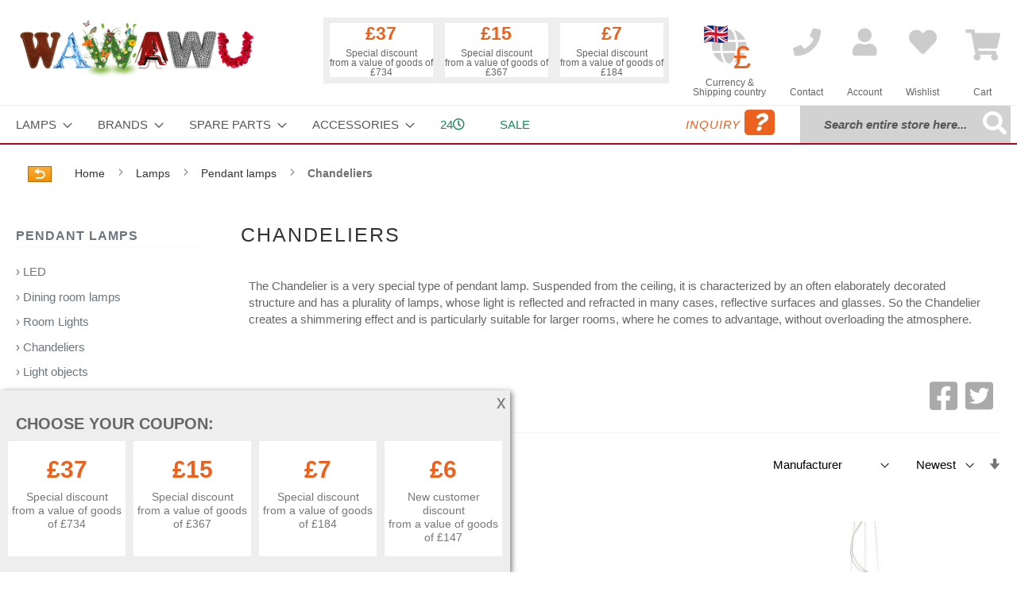

--- FILE ---
content_type: text/html; charset=UTF-8
request_url: https://www.wawawu.eu/en-gb/lights/pendantlamps/chandeliers.html
body_size: 31881
content:
<!doctype html>
<html lang="en">
    <head >
        <script>
    var LOCALE = 'en\u002DGB';
    var BASE_URL = 'https\u003A\u002F\u002Fwww.wawawu.eu\u002Fen\u002Dgb\u002F';
    var BASE_URL_INDEX = 'https\u003A\u002F\u002Fwww.wawawu.eu\u002F';
    var require = {
        'baseUrl': 'https\u003A\u002F\u002Fwww.wawawu.eu\u002Fstatic\u002Ffrontend\u002FSchneidewindIt\u002Fwawawu\u002Fen_GB'
    };</script>        <meta charset="utf-8"/>
<meta name="title" content="Chandeliers - lamps &amp; lights | design lighting shop"/>
<meta name="description" content="The Chandelier is a very special type of pendant lamp. Suspended from the ceiling, it is characterized by an often elaborately decorated structure and has a plurality of lamp"/>
<meta name="keywords" content="Chandeliers, design lights, desin lamps, pendant lamp, Pendant Lamps Chandeliers, Chandeliers Pendant Lamps, Chandeliers Lights"/>
<meta name="robots" content="INDEX,FOLLOW"/>
<meta name="viewport" content="width=device-width, initial-scale=1"/>
<meta name="format-detection" content="telephone=no"/>
<title>Chandeliers - lamps &amp; lights | design lighting shop</title>
<link  rel="stylesheet" type="text/css"  media="all" href="https://www.wawawu.eu/static/_cache/merged/2e5bfe24e6ae7935f4d6bb564217cd43.css" />
<link  rel="stylesheet" type="text/css"  media="all" href="https://www.wawawu.eu/static/frontend/SchneidewindIt/wawawu/en_GB/css/styles-m.css" />
<link  rel="stylesheet" type="text/css"  media="screen and (min-width: 768px)" href="https://www.wawawu.eu/static/frontend/SchneidewindIt/wawawu/en_GB/css/styles-l.css" />
<link  rel="stylesheet" type="text/css"  media="print" href="https://www.wawawu.eu/static/frontend/SchneidewindIt/wawawu/en_GB/css/print.css" />
<script  type="text/javascript"  src="https://www.wawawu.eu/static/_cache/merged/b03782d2593f4f25f4231bc481bbc29b.js"></script>
<link rel="preload" as="font" crossorigin="anonymous" href="https://www.wawawu.eu/static/frontend/SchneidewindIt/wawawu/en_GB/fonts/opensans/light/opensans-300.woff2" />
<link rel="preload" as="font" crossorigin="anonymous" href="https://www.wawawu.eu/static/frontend/SchneidewindIt/wawawu/en_GB/fonts/opensans/regular/opensans-400.woff2" />
<link rel="preload" as="font" crossorigin="anonymous" href="https://www.wawawu.eu/static/frontend/SchneidewindIt/wawawu/en_GB/fonts/opensans/semibold/opensans-600.woff2" />
<link rel="preload" as="font" crossorigin="anonymous" href="https://www.wawawu.eu/static/frontend/SchneidewindIt/wawawu/en_GB/fonts/opensans/bold/opensans-700.woff2" />
<link rel="preload" as="font" crossorigin="anonymous" href="https://www.wawawu.eu/static/frontend/SchneidewindIt/wawawu/en_GB/fonts/Luma-Icons.woff2" />
<link  rel="canonical" href="https://www.wawawu.eu/en-gb/lights/pendantlamps/chandeliers.html" />
<link  rel="canonical" href="https://www.wawawu.eu/en-gb/lights/pendantlamps.html" />
<link  rel="icon" type="image/x-icon" href="https://www.wawawu.eu/media/favicon/websites/2/favicon.ico" />
<link  rel="shortcut icon" type="image/x-icon" href="https://www.wawawu.eu/media/favicon/websites/2/favicon.ico" />
<meta name="msvalidate.01" content="769CE86B103332972F35208E04F2C9CC" />

<!-- Begin Cookie Consent plugin by Silktide - http://silktide.com/cookieconsent -->
<!--<script type="text/javascript">
    window.cookieconsent_options = {"message":"For a better shopping experience Wawawu uses cookies. By continuing to browse, you consent to the use of cookies. For more information please see our","dismiss":"OK, understood","learnMore":"privacy policy.","link":"/en-us/privacy/","theme":"light-bottom"};
</script>

<script type="text/javascript" src="//cdnjs.cloudflare.com/ajax/libs/cookieconsent2/1.0.10/cookieconsent.min.js"></script>-->
<!-- End Cookie Consent plugin -->        <!-- Google Tag Manager -->
    
                    <script>
        window.mfGtmUserActionDetected = true;
        
        window.mfGtmUserCookiesAllowed = true;
        mfLoadGtm();
        

    function getMfGtmCustomerData() {
        return localStorage.getItem('mf_gtm_customer_data') ? JSON.parse(localStorage.getItem('mf_gtm_customer_data')) : {};
    };

    function mfLoadGtm() {
        if (!window.mfGtmUserActionDetected) return false;
        if (!window.mfGtmLoadBeforeCookieAllowed && !window.mfGtmUserCookiesAllowed) return false;

        if (window.mfGTMTriedToLoad) return;
        window.mfGTMTriedToLoad = true;
        
            (function(w,d,s,l,i){w[l]=w[l]||[];w[l].push({'gtm.start':
                    new Date().getTime(),event:'gtm.js'});var f=d.getElementsByTagName(s)[0],
                j=d.createElement(s),dl=l!='dataLayer'?'&l='+l:'';j.setAttributeNode(d.createAttribute('data-ot-ignore'));j.async=true;
                j.src='https://www.googletagmanager.com/gtm.js?id='+i+dl;f.parentNode.insertBefore(j,f);
            })(window,document,'script','dataLayer','GTM-5F6R46M');
        
    };
    </script>
        <script>
        if (!window.MagefanRocketJsCustomOptimization && window.require)
        require(['jquery', 'Magento_Customer/js/customer-data'], function ($, customer) {
            function updateMfGtmCustomerData(data) {
                if (data.mf_gtm_customer_data) {
                    localStorage.setItem('mf_gtm_customer_data', JSON.stringify(data.mf_gtm_customer_data));
                }
            }
            let customerData = customer.get('customer');

            customerData.subscribe(function (data) {
                updateMfGtmCustomerData(data);
            }.bind(this));
            updateMfGtmCustomerData(customerData());
        });
    </script><!-- End Google Tag Manager -->    <script type="text/x-magento-init">
        {
            "*": {
                "Magento_PageCache/js/form-key-provider": {
                    "isPaginationCacheEnabled":
                        0                }
            }
        }
    </script>
    </head>
    <body data-container="body"
          data-mage-init='{"loaderAjax": {}, "loader": { "icon": "https://www.wawawu.eu/static/frontend/SchneidewindIt/wawawu/en_GB/images/loader-2.gif"}}'
        id="html-body" class="page-with-filter page-products categorypath-lights-pendantlamps-chandeliers category-chandeliers catalog-category-view page-layout-2columns-left">
            <!-- Google Tag Manager (noscript) -->
            <noscript><iframe src="https://www.googletagmanager.com/ns.html?id=GTM-5F6R46M"
                          height="0" width="0" style="display:none;visibility:hidden"></iframe></noscript>
        <!-- End Google Tag Manager (noscript) -->
    
<script type="text/x-magento-init">
    {
        "*": {
            "Magento_PageBuilder/js/widget-initializer": {
                "config": {"[data-content-type=\"slider\"][data-appearance=\"default\"]":{"Magento_PageBuilder\/js\/content-type\/slider\/appearance\/default\/widget":false},"[data-content-type=\"map\"]":{"Magento_PageBuilder\/js\/content-type\/map\/appearance\/default\/widget":false},"[data-content-type=\"row\"]":{"Magento_PageBuilder\/js\/content-type\/row\/appearance\/default\/widget":false},"[data-content-type=\"tabs\"]":{"Magento_PageBuilder\/js\/content-type\/tabs\/appearance\/default\/widget":false},"[data-content-type=\"slide\"]":{"Magento_PageBuilder\/js\/content-type\/slide\/appearance\/default\/widget":{"buttonSelector":".pagebuilder-slide-button","showOverlay":"hover","dataRole":"slide"}},"[data-content-type=\"banner\"]":{"Magento_PageBuilder\/js\/content-type\/banner\/appearance\/default\/widget":{"buttonSelector":".pagebuilder-banner-button","showOverlay":"hover","dataRole":"banner"}},"[data-content-type=\"buttons\"]":{"Magento_PageBuilder\/js\/content-type\/buttons\/appearance\/inline\/widget":false},"[data-content-type=\"products\"][data-appearance=\"carousel\"]":{"Magento_PageBuilder\/js\/content-type\/products\/appearance\/carousel\/widget":false}},
                "breakpoints": {"desktop":{"label":"Desktop","stage":true,"default":true,"class":"desktop-switcher","icon":"Magento_PageBuilder::css\/images\/switcher\/switcher-desktop.svg","conditions":{"min-width":"1024px"},"options":{"products":{"default":{"slidesToShow":"5"}}}},"tablet":{"conditions":{"max-width":"1024px","min-width":"768px"},"options":{"products":{"default":{"slidesToShow":"4"},"continuous":{"slidesToShow":"3"}}}},"mobile":{"label":"Mobile","stage":true,"class":"mobile-switcher","icon":"Magento_PageBuilder::css\/images\/switcher\/switcher-mobile.svg","media":"only screen and (max-width: 768px)","conditions":{"max-width":"768px","min-width":"640px"},"options":{"products":{"default":{"slidesToShow":"3"}}}},"mobile-small":{"conditions":{"max-width":"640px"},"options":{"products":{"default":{"slidesToShow":"2"},"continuous":{"slidesToShow":"1"}}}}}            }
        }
    }
</script>

<div class="cookie-status-message" id="cookie-status">
    The store will not work correctly when cookies are disabled.</div>
<script type="text&#x2F;javascript">document.querySelector("#cookie-status").style.display = "none";</script>
<script type="text/x-magento-init">
    {
        "*": {
            "cookieStatus": {}
        }
    }
</script>

<script type="text/x-magento-init">
    {
        "*": {
            "mage/cookies": {
                "expires": null,
                "path": "\u002Fen\u002Dgb",
                "domain": ".www.wawawu.eu",
                "secure": true,
                "lifetime": "3600"
            }
        }
    }
</script>
    <noscript>
        <div class="message global noscript">
            <div class="content">
                <p>
                    <strong>JavaScript seems to be disabled in your browser.</strong>
                    <span>
                        For the best experience on our site, be sure to turn on Javascript in your browser.                    </span>
                </p>
            </div>
        </div>
    </noscript>

<script>
    window.cookiesConfig = window.cookiesConfig || {};
    window.cookiesConfig.secure = true;
</script><script>    require.config({
        map: {
            '*': {
                wysiwygAdapter: 'mage/adminhtml/wysiwyg/tiny_mce/tinymceAdapter'
            }
        }
    });</script><script>    require.config({
        paths: {
            googleMaps: 'https\u003A\u002F\u002Fmaps.googleapis.com\u002Fmaps\u002Fapi\u002Fjs\u003Fv\u003D3.53\u0026key\u003D'
        },
        config: {
            'Magento_PageBuilder/js/utils/map': {
                style: '',
            },
            'Magento_PageBuilder/js/content-type/map/preview': {
                apiKey: '',
                apiKeyErrorMessage: 'You\u0020must\u0020provide\u0020a\u0020valid\u0020\u003Ca\u0020href\u003D\u0027https\u003A\u002F\u002Fwww.wawawu.eu\u002Fen\u002Dgb\u002Fadminhtml\u002Fsystem_config\u002Fedit\u002Fsection\u002Fcms\u002F\u0023cms_pagebuilder\u0027\u0020target\u003D\u0027_blank\u0027\u003EGoogle\u0020Maps\u0020API\u0020key\u003C\u002Fa\u003E\u0020to\u0020use\u0020a\u0020map.'
            },
            'Magento_PageBuilder/js/form/element/map': {
                apiKey: '',
                apiKeyErrorMessage: 'You\u0020must\u0020provide\u0020a\u0020valid\u0020\u003Ca\u0020href\u003D\u0027https\u003A\u002F\u002Fwww.wawawu.eu\u002Fen\u002Dgb\u002Fadminhtml\u002Fsystem_config\u002Fedit\u002Fsection\u002Fcms\u002F\u0023cms_pagebuilder\u0027\u0020target\u003D\u0027_blank\u0027\u003EGoogle\u0020Maps\u0020API\u0020key\u003C\u002Fa\u003E\u0020to\u0020use\u0020a\u0020map.'
            },
        }
    });</script><script>
    require.config({
        shim: {
            'Magento_PageBuilder/js/utils/map': {
                deps: ['googleMaps']
            }
        }
    });</script><div class="page-wrapper"><header class="page-header"><div class="header content"><a
    class="logo"
    href="https://www.wawawu.eu/en-gb/"
    title="Wawawu"
    aria-label="store logo">
    <img src="https://www.wawawu.eu/media/logo/websites/2/logo_1.jpg"
         title="Wawawu"
         alt="Wawawu"
                            />
</a>


















    <div class="discountbar d-none d-xl-block">
        <div class="discountbar-info">
            <!-- <p>Choose your Coupon:</p> -->
            <div class="discountbar-item-wrapper d-flex ml-auto">
                                    
                    <div class="discountbar-item text-center "
                        data-coupon-code="D-1000-50E" data-rule-id="39">

                        <p class="discountAmount fw-bold h3">
                            £37                        </p>
                        <p class="discountCondition small mb-0">
                            Special discount                                                            <br />
                                from a value of goods of £734                                                    </p>
                    </div>
                                    
                    <div class="discountbar-item text-center "
                        data-coupon-code="D-500-20E" data-rule-id="38">

                        <p class="discountAmount fw-bold h3">
                            £15                        </p>
                        <p class="discountCondition small mb-0">
                            Special discount                                                            <br />
                                from a value of goods of £367                                                    </p>
                    </div>
                                    
                    <div class="discountbar-item text-center "
                        data-coupon-code="D-250-10E" data-rule-id="37">

                        <p class="discountAmount fw-bold h3">
                            £7                        </p>
                        <p class="discountCondition small mb-0">
                            Special discount                                                            <br />
                                from a value of goods of £184                                                    </p>
                    </div>
                                                </div>
        </div>
        <div class="couponbox-info position-absolute bg-white border border-primary z-10 p-3 d-none" style="z-index:10">
            <div class="float-end close">
                <p><i class="fas fa-times-circle"></i></p>
            </div>
            <h3>
                Your coupon code            </h3>

            <div class="couponbox-wrapper">

                <div class="couponbox-box">
                    <!--title="Copy to clipboard"-->
                    <a class="coupon h3" role="button" data-bs-toggle="tooltip" data-bs-placement="right"
                        data-bs-trigger="focus" data-bs-title="copied"></a>
                </div>
            </div>
            <p><small>
                    Please enter the coupon code on the cart page.
                </small></p>
        </div>
    </div>

<script>    require(['domReady!', 'bootstrap'], function (d, bs) {

        const couponTooltip = new bs.Tooltip('.couponbox-info .coupon', {
            trigger: 'focus'
        });

        document.querySelectorAll('.discountbar-item').forEach(function (item) {
            item.addEventListener('click', function () {
                let couponCode = this.dataset.couponCode;
                let couponCodeEl = document.querySelector('.couponbox-box .coupon');
                couponCodeEl.innerHTML = couponCode;
                document.querySelector('.couponbox-info').classList.remove('d-none');
            });
        });

        document.querySelector('.couponbox-info .close').addEventListener('click', function () {
            let couponBox = document.querySelector('.couponbox-info');
            couponBox.classList.add('d-none');
        });
        window.addEventListener('click', function (e) {
            let discountbar = document.querySelector('.discountbar');
            if (!discountbar.contains(e.target)) {
                document.querySelector('.couponbox-info').classList.add('d-none');
            }
            if (!e.target.matches('.couponbox-info .coupon')) {
                couponTooltip.hide();
            }
        });

        document.querySelector('.couponbox-info .coupon').addEventListener('click', function () {
            couponTooltip.show();
            let temp = document.createElement('input');
            document.body.appendChild(temp);
            temp.value = this.innerText;
            temp.select();
            document.execCommand('copy');
            temp.remove();
        });
    });
</script><div class="headlink globeTargetSelect "><a href="#" title="Currency &amp; Shipping country"><span data-bs-toggle="modal" data-bs-target="#globeTargetSelect"><i class="fas fa-globe"></i></span><br/><small>Currency &amp;<br/> Shipping country</small></a></div><div class="headlink "><a href="https://www.wawawu.eu/en-gb/contact/" title="Contact"><i class="fas fa-phone"></i><br/><small>Contact</small></a></div>

<div class="mobile-bar d-md-none">
    <span data-action="toggle-nav" class="action nav-toggle">
        <span>Menu</span>
    </span>

    <div class="topnav-search">
        <form class="form minisearch" id="search_mini_form" action="https://www.wawawu.eu/en-gb/catalogsearch/result/" method="get">
            <div class="field search">
                <div class="control input-group">
                    <input id="search"
                           type="text"
                           name="q"
                           value=""
                           placeholder="Search&#x20;entire&#x20;store&#x20;here..."
                           class="form-control"
                           maxlength="128"
                           role="combobox"
                           aria-haspopup="false"
                           aria-autocomplete="both"
                           autocomplete="off"
                           aria-expanded="false"/>
                           <span onclick="document.getElementById('search_mini_form').submit()"
                    title="Search"
                    class="btn btn-outline-secondary"
                    aria-label="Search"
                >
                    <span><i class="fas fa-search"></i></span>
                        </span>
                    <div id="search_autocomplete" class="search-autocomplete"></div>
                </div>
            </div>
            <div class="actions d-none">
                <button type="submit"
                    title="Search"
                    class="action search"
                    aria-label="Search"
                >
                    <span>Search</span>
                </button>
            </div>
        </form>
    </div>
</div><div class="headlink authorization-link " data-label="or" title="Sign In">
    <a href="https://www.wawawu.eu/en-gb/customer/account/login/">
        <i class="fas fa-user" title="Sign In"></i><br/>
        <small>Account</small>
    </a>
</div>
<div class="headlink link wishlist" data-bind="scope: 'wishlist'" title="My Wish List">
    <a href="https://www.wawawu.eu/en-gb/wishlist/">
        <i class="fas fa-heart" title="My Wish List"></i><br/>
        <small>Wishlist</small>
        <!-- ko if: wishlist().counter -->
        <!-- <span data-bind="text: wishlist().counter" class="counter qty"></span> -->
        <!-- /ko -->
    </a>
</div>
<script type="text/x-magento-init">
    {
        "*": {
            "Magento_Ui/js/core/app": {
                "components": {
                    "wishlist": {
                        "component": "Magento_Wishlist/js/view/wishlist"
                    }
                }
            }
        }
    }

</script>

<div data-block="minicart" class="minicart-wrapper">
    <a class="action showcart" href="https://www.wawawu.eu/en-gb/checkout/cart/"
       data-bind="scope: 'minicart_content'" title="Cart">
        <span class="text">Cart</span>
        <span class="counter qty empty"
              data-bind="css: { empty: !!getCartParam('summary_count') == false && !isLoading() }, blockLoader: isLoading">
            <span class="counter-number"><!-- ko text: getCartParam('summary_count') --><!-- /ko --></span>
            <span class="counter-label">
            <!-- ko if: getCartParam('summary_count') -->
                <!-- ko text: getCartParam('summary_count') --><!-- /ko -->
                <!-- ko i18n: 'items' --><!-- /ko -->
            <!-- /ko -->
            </span>
        </span>
    </a>
            <div class="block block-minicart"
             data-role="dropdownDialog"
             data-mage-init='{"dropdownDialog":{
                "appendTo":"[data-block=minicart]",
                "triggerTarget":".showcart",
                "timeout": "2000",
                "closeOnMouseLeave": false,
                "closeOnEscape": true,
                "triggerClass":"active",
                "parentClass":"active",
                "buttons":[]}}'>
            <div id="minicart-content-wrapper" data-bind="scope: 'minicart_content'">
                <!-- ko template: getTemplate() --><!-- /ko -->
            </div>
                    </div>
        <script>window.checkout = {"shoppingCartUrl":"https:\/\/www.wawawu.eu\/en-gb\/checkout\/cart\/","checkoutUrl":"https:\/\/www.wawawu.eu\/en-gb\/checkout\/","updateItemQtyUrl":"https:\/\/www.wawawu.eu\/en-gb\/checkout\/sidebar\/updateItemQty\/","removeItemUrl":"https:\/\/www.wawawu.eu\/en-gb\/checkout\/sidebar\/removeItem\/","imageTemplate":"Magento_Catalog\/product\/image_with_borders","baseUrl":"https:\/\/www.wawawu.eu\/en-gb\/","minicartMaxItemsVisible":3,"websiteId":"2","maxItemsToDisplay":10,"storeId":"8","storeGroupId":"2","agreementIds":["2"],"customerLoginUrl":"https:\/\/www.wawawu.eu\/en-gb\/customer\/account\/login\/","isRedirectRequired":false,"autocomplete":"off","captcha":{"user_login":{"isCaseSensitive":false,"imageHeight":80,"imageSrc":"","refreshUrl":"https:\/\/www.wawawu.eu\/en-gb\/captcha\/refresh\/","isRequired":false,"timestamp":1766798094}}}</script>    <script type="text/x-magento-init">
    {
        "[data-block='minicart']": {
            "Magento_Ui/js/core/app": {"components":{"minicart_content":{"children":{"subtotal.container":{"children":{"subtotal":{"children":{"subtotal.totals":{"config":{"display_cart_subtotal_incl_tax":1,"display_cart_subtotal_excl_tax":0,"template":"Magento_Tax\/checkout\/minicart\/subtotal\/totals"},"children":{"subtotal.totals.msrp":{"component":"Magento_Msrp\/js\/view\/checkout\/minicart\/subtotal\/totals","config":{"displayArea":"minicart-subtotal-hidden","template":"Magento_Msrp\/checkout\/minicart\/subtotal\/totals"}}},"component":"Magento_Tax\/js\/view\/checkout\/minicart\/subtotal\/totals"}},"component":"uiComponent","config":{"template":"Magento_Checkout\/minicart\/subtotal"}}},"component":"uiComponent","config":{"displayArea":"subtotalContainer"}},"item.renderer":{"component":"Magento_Checkout\/js\/view\/cart-item-renderer","config":{"displayArea":"defaultRenderer","template":"Magento_Checkout\/minicart\/item\/default"},"children":{"item.image":{"component":"Magento_Catalog\/js\/view\/image","config":{"template":"Magento_Catalog\/product\/image","displayArea":"itemImage"}},"checkout.cart.item.price.sidebar":{"component":"uiComponent","config":{"template":"Magento_Checkout\/minicart\/item\/price","displayArea":"priceSidebar"}}}},"extra_info":{"component":"uiComponent","config":{"displayArea":"extraInfo"}},"promotion":{"component":"uiComponent","config":{"displayArea":"promotion"}}},"config":{"itemRenderer":{"default":"defaultRenderer","simple":"defaultRenderer","virtual":"defaultRenderer"},"template":"Magento_Checkout\/minicart\/content"},"component":"Magento_Checkout\/js\/view\/minicart"}},"types":[]}        },
        "*": {
            "Magento_Ui/js/block-loader": "https\u003A\u002F\u002Fwww.wawawu.eu\u002Fstatic\u002Ffrontend\u002FSchneidewindIt\u002Fwawawu\u002Fen_GB\u002Fimages\u002Floader\u002D1.gif"
        }
    }
    </script>
</div>
</div><script>window.customerTypes = [{"optionid":"customer_type_private","adminlabel":"Private person \/ Consumer","label":"Private person \/ Consumer","value":"private"},{"optionid":"customer_type_business","adminlabel":"Company \/ businessman","label":"Company \/ businessman","value":"business"}]</script></header>    <div class="sections nav-sections">
                <div class="section-items nav-sections-items"
             data-mage-init='{"tabs":{"openedState":"active"}}'>
                                            <div class="section-item-title nav-sections-item-title"
                     data-role="collapsible">
                    <a class="nav-sections-item-switch"
                       data-toggle="switch" href="#store.menu">
                        Menu                    </a>
                </div>
                <div class="section-item-content nav-sections-item-content"
                     id="store.menu"
                     data-role="content">
                    
<nav class="navigation" data-action="navigation">
    <ul data-mage-init='{"menu":{"responsive":true, "expanded":true, "position":{"my":"left top","at":"left bottom"}}}'>
        <li  class="level0 nav-1 category-item category-node-51 first level-top parent"><a href="https://www.wawawu.eu/en-gb/lights.html"  class="level-top" ><span>Lamps</span></a><ul class="level0 submenu"><li  class="level1 nav-1-1 category-item category-node-70 first"><a href="https://www.wawawu.eu/en-gb/lights/floorlamps.html" ><span>Floor lamps</span></a></li><li  class="level1 nav-1-2 category-item category-node-71"><a href="https://www.wawawu.eu/en-gb/lights/tablelamps.html" ><span>Table lamps</span></a></li><li  class="level1 nav-1-3 category-item category-node-72"><a href="https://www.wawawu.eu/en-gb/lights/pendantlamps.html" ><span>Pendant lamps</span></a></li><li  class="level1 nav-1-4 category-item category-node-73"><a href="https://www.wawawu.eu/en-gb/lights/ceilinglights.html" ><span>Ceiling Lights</span></a></li><li  class="level1 nav-1-5 category-item category-node-74"><a href="https://www.wawawu.eu/en-gb/lights/wall-lamps.html" ><span>Wall Lamps</span></a></li><li  class="level1 nav-1-6 category-item category-node-484"><a href="https://www.wawawu.eu/en-gb/lights/bathroom-lamps.html" ><span>Bathroom Lamps</span></a></li><li  class="level1 nav-1-7 category-item category-node-76"><a href="https://www.wawawu.eu/en-gb/lights/outdoorlights.html" ><span>Outdoor lights</span></a></li><li  class="level1 nav-1-8 category-item category-node-481"><a href="https://www.wawawu.eu/en-gb/lights/rechargeable-lights.html" ><span>Rechargeable Lights</span></a></li><li  class="level1 nav-1-9 category-item category-node-77"><a href="https://www.wawawu.eu/en-gb/lights/led-lamps.html" ><span>LED lamps</span></a></li><li  class="level1 nav-1-10 category-item category-node-75"><a href="https://www.wawawu.eu/en-gb/lights/office-lamps.html" ><span>Office lamps</span></a></li><li  class="level1 nav-1-11 category-item category-node-112"><a href="https://www.wawawu.eu/en-gb/lights/spotlights.html" ><span>Spotlights</span></a></li><li  class="level1 nav-1-12 category-item category-node-107"><a href="https://www.wawawu.eu/en-gb/lights/clamp-on-lamps.html" ><span>Clamp-on lamps</span></a></li><li  class="level1 nav-1-13 category-item category-node-108"><a href="https://www.wawawu.eu/en-gb/lights/arc-lights.html" ><span>Arc Lights</span></a></li><li  class="level1 nav-1-14 category-item category-node-109"><a href="https://www.wawawu.eu/en-gb/lights/chandeliers.html" ><span>Chandeliers</span></a></li><li  class="level1 nav-1-15 category-item category-node-474"><a href="https://www.wawawu.eu/en-gb/lights/dim-to-warm.html" ><span>Dim to warm</span></a></li><li  class="level1 nav-1-16 category-item category-node-475 last"><a href="https://www.wawawu.eu/en-gb/lights/manufacturer-videos.html" ><span>Manufacturer Videos</span></a></li></ul></li><li  class="level0 nav-2 category-item category-node-54 level-top parent"><a href="https://www.wawawu.eu/en-gb/brands.html"  class="level-top" ><span>Brands</span></a><ul class="level0 submenu"><li  class="level1 nav-2-1 category-item category-node-160 first"><a href="https://www.wawawu.eu/en-gb/brands/brands-akari.html" ><span>Akari</span></a></li><li  class="level1 nav-2-2 category-item category-node-208"><a href="https://www.wawawu.eu/en-gb/brands/brands-anglepoise.html" ><span>Anglepoise</span></a></li><li  class="level1 nav-2-3 category-item category-node-520"><a href="https://www.wawawu.eu/en-gb/brands/albert.html" ><span>Albert</span></a></li><li  class="level1 nav-2-4 category-item category-node-117"><a href="https://www.wawawu.eu/en-gb/brands/brands-anthologie-quartett.html" ><span>Anthologie Quartett</span></a></li><li  class="level1 nav-2-5 category-item category-node-438"><a href="https://www.wawawu.eu/en-gb/brands/arturo-alvarez-3.html" ><span>Arturo_Alvarez</span></a></li><li  class="level1 nav-2-6 category-item category-node-275"><a href="https://www.wawawu.eu/en-gb/brands/b-lux.html" ><span>B.Lux</span></a></li><li  class="level1 nav-2-7 category-item category-node-502"><a href="https://www.wawawu.eu/en-gb/brands/betec.html" ><span>Betec</span></a></li><li  class="level1 nav-2-8 category-item category-node-491"><a href="https://www.wawawu.eu/en-gb/brands/bomma.html" ><span>Bomma</span></a></li><li  class="level1 nav-2-9 category-item category-node-279"><a href="https://www.wawawu.eu/en-gb/brands/bopp.html" ><span>Bopp</span></a></li><li  class="level1 nav-2-10 category-item category-node-447"><a href="https://www.wawawu.eu/en-gb/brands/bover.html" ><span>Bover</span></a></li><li  class="level1 nav-2-11 category-item category-node-463"><a href="https://www.wawawu.eu/en-gb/brands/brokis.html" ><span>Brokis</span></a></li><li  class="level1 nav-2-12 category-item category-node-263"><a href="https://www.wawawu.eu/en-gb/brands/byok.html" ><span>Byok</span></a></li><li  class="level1 nav-2-13 category-item category-node-423"><a href="https://www.wawawu.eu/en-gb/brands/casambi.html" ><span>Casambi</span></a></li><li  class="level1 nav-2-14 category-item category-node-121"><a href="https://www.wawawu.eu/en-gb/brands/brands-catellani-smith.html" ><span>Catellani &amp; Smith</span></a></li><li  class="level1 nav-2-15 category-item category-node-123"><a href="https://www.wawawu.eu/en-gb/brands/brands-cini-nils.html" ><span>Cini &amp; Nils</span></a></li><li  class="level1 nav-2-16 category-item category-node-233"><a href="https://www.wawawu.eu/en-gb/brands/brands-decor-walther.html" ><span>Decor Walther</span></a></li><li  class="level1 nav-2-17 category-item category-node-519"><a href="https://www.wawawu.eu/en-gb/brands/dix-heures-dix.html" ><span>Dix Heures Dix</span></a></li><li  class="level1 nav-2-18 category-item category-node-125"><a href="https://www.wawawu.eu/en-gb/brands/escale.html" ><span>Escale</span></a></li><li  class="level1 nav-2-19 category-item category-node-240"><a href="https://www.wawawu.eu/en-gb/brands/brand-florian-schulz.html" ><span>Florian Schulz</span></a></li><li  class="level1 nav-2-20 category-item category-node-127"><a href="https://www.wawawu.eu/en-gb/brands/foscarini.html" ><span>Foscarini</span></a></li><li  class="level1 nav-2-21 category-item category-node-503"><a href="https://www.wawawu.eu/en-gb/brands/gera-leuchten.html" ><span>Gera Leuchten</span></a></li><li  class="level1 nav-2-22 category-item category-node-260"><a href="https://www.wawawu.eu/en-gb/brands/brands-gio.html" ><span>Gio</span></a></li><li  class="level1 nav-2-23 category-item category-node-488"><a href="https://www.wawawu.eu/en-gb/brands/grupa.html" ><span>Grupa</span></a></li><li  class="level1 nav-2-24 category-item category-node-129"><a href="https://www.wawawu.eu/en-gb/brands/gubi.html" ><span>GUBI</span></a></li><li  class="level1 nav-2-25 category-item category-node-455"><a href="https://www.wawawu.eu/en-gb/brands/holtkoetter.html" ><span>Holtkoetter</span></a></li><li  class="level1 nav-2-26 category-item category-node-110"><a href="https://www.wawawu.eu/en-gb/brands/ingo-maurer.html" ><span>Ingo Maurer</span></a></li><li  class="level1 nav-2-27 category-item category-node-406"><a href="https://www.wawawu.eu/en-gb/brands/ip44-de.html" ><span>IP44.DE</span></a></li><li  class="level1 nav-2-28 category-item category-node-262"><a href="https://www.wawawu.eu/en-gb/brands/brands-karman.html" ><span>Karman</span></a></li><li  class="level1 nav-2-29 category-item category-node-382"><a href="https://www.wawawu.eu/en-gb/brands/keilbach.html" ><span>Keilbach</span></a></li><li  class="level1 nav-2-30 category-item category-node-209"><a href="https://www.wawawu.eu/en-gb/brands/k-meral.html" ><span>K-meral</span></a></li><li  class="level1 nav-2-31 category-item category-node-470"><a href="https://www.wawawu.eu/en-gb/brands/knapstein.html" ><span>Knapstein</span></a></li><li  class="level1 nav-2-32 category-item category-node-476"><a href="https://www.wawawu.eu/en-gb/brands/ldm.html" ><span>LDM</span></a></li><li  class="level1 nav-2-33 category-item category-node-287"><a href="https://www.wawawu.eu/en-gb/brands/less-n-more.html" ><span>less&#039;n&#039;more</span></a></li><li  class="level1 nav-2-34 category-item category-node-133"><a href="https://www.wawawu.eu/en-gb/brands/brands-licht-im-raum.html" ><span>Licht im Raum</span></a></li><li  class="level1 nav-2-35 category-item category-node-505"><a href="https://www.wawawu.eu/en-gb/brands/lichtlauf.html" ><span>Lichtlauf</span></a></li><li  class="level1 nav-2-36 category-item category-node-226"><a href="https://www.wawawu.eu/en-gb/brands/brands-lightyears.html" ><span>Lightyears</span></a></li><li  class="level1 nav-2-37 category-item category-node-490"><a href="https://www.wawawu.eu/en-gb/brands/loom-design.html" ><span>Loom Design</span></a></li><li  class="level1 nav-2-38 category-item category-node-137"><a href="https://www.wawawu.eu/en-gb/brands/brands-luceplan.html" ><span>Luceplan</span></a></li><li  class="level1 nav-2-39 category-item category-node-217"><a href="https://www.wawawu.eu/en-gb/brands/brands-lumina.html" ><span>Lumina</span></a></li><li  class="level1 nav-2-40 category-item category-node-291"><a href="https://www.wawawu.eu/en-gb/brands/brands-lumini.html" ><span>Lumini</span></a></li><li  class="level1 nav-2-41 category-item category-node-478"><a href="https://www.wawawu.eu/en-gb/brands/lupia-licht.html" ><span>Lupia Licht</span></a></li><li  class="level1 nav-2-42 category-item category-node-506"><a href="https://www.wawawu.eu/en-gb/brands/maigrau.html" ><span>Maigrau</span></a></li><li  class="level1 nav-2-43 category-item category-node-511"><a href="https://www.wawawu.eu/en-gb/brands/mammalampa.html" ><span>Mammalampa</span></a></li><li  class="level1 nav-2-44 category-item category-node-292"><a href="https://www.wawawu.eu/en-gb/brands/marset.html" ><span>Marset</span></a></li><li  class="level1 nav-2-45 category-item category-node-462"><a href="https://www.wawawu.eu/en-gb/brands/mawa.html" ><span>Mawa</span></a></li><li  class="level1 nav-2-46 category-item category-node-139"><a href="https://www.wawawu.eu/en-gb/brands/next.html" ><span>Next</span></a></li><li  class="level1 nav-2-47 category-item category-node-432"><a href="https://www.wawawu.eu/en-gb/brands/nyta.html" ><span>Nyta</span></a></li><li  class="level1 nav-2-48 category-item category-node-512"><a href="https://www.wawawu.eu/en-gb/brands/olev.html" ><span>Olev</span></a></li><li  class="level1 nav-2-49 category-item category-node-334"><a href="https://www.wawawu.eu/en-gb/brands/oluce.html" ><span>Oluce</span></a></li><li  class="level1 nav-2-50 category-item category-node-427"><a href="https://www.wawawu.eu/en-gb/brands/secto-design.html" ><span>Secto Design</span></a></li><li  class="level1 nav-2-51 category-item category-node-396"><a href="https://www.wawawu.eu/en-gb/brands/serien-lighting.html" ><span>Serien Lighting</span></a></li><li  class="level1 nav-2-52 category-item category-node-482"><a href="https://www.wawawu.eu/en-gb/brands/slv.html" ><span>SLV</span></a></li><li  class="level1 nav-2-53 category-item category-node-499"><a href="https://www.wawawu.eu/en-gb/brands/steng.html" ><span>Steng</span></a></li><li  class="level1 nav-2-54 category-item category-node-513"><a href="https://www.wawawu.eu/en-gb/brands/stilnovo.html" ><span>Stilnovo</span></a></li><li  class="level1 nav-2-55 category-item category-node-305"><a href="https://www.wawawu.eu/en-gb/brands/studio-gregory-prade.html" ><span>Studio Gregory Prade</span></a></li><li  class="level1 nav-2-56 category-item category-node-333"><a href="https://www.wawawu.eu/en-gb/brands/vibia.html" ><span>Vibia</span></a></li><li  class="level1 nav-2-57 category-item category-node-453 last"><a href="https://www.wawawu.eu/en-gb/brands/vistosi.html" ><span>Vistosi</span></a></li></ul></li><li  class="level0 nav-3 category-item category-node-161 level-top parent"><a href="https://www.wawawu.eu/en-gb/spareparts.html"  class="level-top" ><span>Spare parts</span></a><ul class="level0 submenu"><li  class="level1 nav-3-1 category-item category-node-162 first"><a href="https://www.wawawu.eu/en-gb/spareparts/spare-part-anta.html" ><span>Anta </span></a></li><li  class="level1 nav-3-2 category-item category-node-473"><a href="https://www.wawawu.eu/en-gb/spareparts/spare-part-anthologie-quartett.html" ><span>Anthologie Quartett </span></a></li><li  class="level1 nav-3-3 category-item category-node-495"><a href="https://www.wawawu.eu/en-gb/spareparts/spareparts-arturo-alvarez.html" ><span>Arturo Alvarez</span></a></li><li  class="level1 nav-3-4 category-item category-node-521"><a href="https://www.wawawu.eu/en-gb/spareparts/spare-parts-b-lux.html" ><span>B.Lux</span></a></li><li  class="level1 nav-3-5 category-item category-node-509"><a href="https://www.wawawu.eu/en-gb/spareparts/spareparts-bover.html" ><span>Bover</span></a></li><li  class="level1 nav-3-6 category-item category-node-496"><a href="https://www.wawawu.eu/en-gb/spareparts/spareparts-brokis.html" ><span>Brokis</span></a></li><li  class="level1 nav-3-7 category-item category-node-407"><a href="https://www.wawawu.eu/en-gb/spareparts/spare-part-catellani-and-smith.html" ><span>Catellani &amp; Smith</span></a></li><li  class="level1 nav-3-8 category-item category-node-394"><a href="https://www.wawawu.eu/en-gb/spareparts/spare-parts-byok.html" ><span>Byok</span></a></li><li  class="level1 nav-3-9 category-item category-node-516"><a href="https://www.wawawu.eu/en-gb/spareparts/spare-parts-cini-and-nils.html" ><span>Cini &amp; Nils</span></a></li><li  class="level1 nav-3-10 category-item category-node-451"><a href="https://www.wawawu.eu/en-gb/spareparts/spare-parts-decor-walther.html" ><span>Decor Walther</span></a></li><li  class="level1 nav-3-11 category-item category-node-239"><a href="https://www.wawawu.eu/en-gb/spareparts/spareparts-escale.html" ><span>Escale</span></a></li><li  class="level1 nav-3-12 category-item category-node-442"><a href="https://www.wawawu.eu/en-gb/spareparts/spare-part-florian-schulz.html" ><span>Florian Schulz</span></a></li><li  class="level1 nav-3-13 category-item category-node-211"><a href="https://www.wawawu.eu/en-gb/spareparts/spareparts-foscarini.html" ><span>Foscarini</span></a></li><li  class="level1 nav-3-14 category-item category-node-459"><a href="https://www.wawawu.eu/en-gb/spareparts/spareparts-holtkoetter.html" ><span>Holtkoetter</span></a></li><li  class="level1 nav-3-15 category-item category-node-206"><a href="https://www.wawawu.eu/en-gb/spareparts/spareparts-ingo-maurer.html" ><span>Ingo Maurer</span></a></li><li  class="level1 nav-3-16 category-item category-node-479"><a href="https://www.wawawu.eu/en-gb/spareparts/spareparts-knapstein.html" ><span>Knapstein</span></a></li><li  class="level1 nav-3-17 category-item category-node-410"><a href="https://www.wawawu.eu/en-gb/spareparts/spare-parts-less-and-more.html" ><span>less&#039;n&#039;more</span></a></li><li  class="level1 nav-3-18 category-item category-node-471"><a href="https://www.wawawu.eu/en-gb/spareparts/spare-part-licht-im-raum.html" ><span>Licht im Raum</span></a></li><li  class="level1 nav-3-19 category-item category-node-290"><a href="https://www.wawawu.eu/en-gb/spareparts/spareparts-luceplan.html" ><span>Luceplan</span></a></li><li  class="level1 nav-3-20 category-item category-node-522"><a href="https://www.wawawu.eu/en-gb/spareparts/spare-parts-lupia-licht.html" ><span>Lupia Licht</span></a></li><li  class="level1 nav-3-21 category-item category-node-450"><a href="https://www.wawawu.eu/en-gb/spareparts/spare-parts-marset.html" ><span>Marset</span></a></li><li  class="level1 nav-3-22 category-item category-node-510"><a href="https://www.wawawu.eu/en-gb/spareparts/spare-parts-mawa.html" ><span>Mawa</span></a></li><li  class="level1 nav-3-23 category-item category-node-440"><a href="https://www.wawawu.eu/en-gb/spareparts/spare-part-nyta.html" ><span>Nyta</span></a></li><li  class="level1 nav-3-24 category-item category-node-363"><a href="https://www.wawawu.eu/en-gb/spareparts/spareparts-oluce.html" ><span>Oluce</span></a></li><li  class="level1 nav-3-25 category-item category-node-403 last"><a href="https://www.wawawu.eu/en-gb/spareparts/spare-parts-serien-lighting.html" ><span>Serien Lighting</span></a></li></ul></li><li  class="level0 nav-4 category-item category-node-52 last level-top parent"><a href="https://www.wawawu.eu/en-gb/lamp-accessoires.html"  class="level-top" ><span>Accessories</span></a><ul class="level0 submenu"><li  class="level1 nav-4-1 category-item category-node-150 first"><a href="https://www.wawawu.eu/en-gb/lamp-accessoires/living.html" ><span>Living</span></a></li><li  class="level1 nav-4-2 category-item category-node-151"><a href="https://www.wawawu.eu/en-gb/lamp-accessoires/kitchen-accessories.html" ><span>Kitchen</span></a></li><li  class="level1 nav-4-3 category-item category-node-152"><a href="https://www.wawawu.eu/en-gb/lamp-accessoires/bath.html" ><span>Bath</span></a></li><li  class="level1 nav-4-4 category-item category-node-156"><a href="https://www.wawawu.eu/en-gb/lamp-accessoires/accessories-garten.html" ><span>Garden</span></a></li><li  class="level1 nav-4-5 category-item category-node-157"><a href="https://www.wawawu.eu/en-gb/lamp-accessoires/accessories-furniture.html" ><span>Furniture</span></a></li><li  class="level1 nav-4-6 category-item category-node-158"><a href="https://www.wawawu.eu/en-gb/lamp-accessoires/accessories-technology.html" ><span>Technology</span></a></li><li  class="level1 nav-4-7 category-item category-node-153"><a href="https://www.wawawu.eu/en-gb/lamp-accessoires/decoration.html" ><span>Decoration</span></a></li><li  class="level1 nav-4-8 category-item category-node-154"><a href="https://www.wawawu.eu/en-gb/lamp-accessoires/accessories-office.html" ><span>Office</span></a></li><li  class="level1 nav-4-9 category-item category-node-155 last"><a href="https://www.wawawu.eu/en-gb/lamp-accessoires/accessories-sparetime.html" ><span>Free time</span></a></li></ul></li>        <li class="level0 level-top"><a href="https://www.wawawu.eu/en-gb/onstock.html" class="level0 level-top text-success" >24<i class="far fa-clock"></i></a></li><li class="level0 level-top"><a href="https://www.wawawu.eu/en-gb/sale.html" class="level0 level-top text-success text-uppercase" >Sale</a></li><li class="level0 level-top topnav-contact"><a class="level-top" href="/contact">Inquiry<i class="fas fa-question"></i></a></li><li class="level0 topnav-search d-none d-md-block">
        <form class="form minisearch" id="search_mini_form"
              action="https://www.wawawu.eu/en-gb/catalogsearch/result/" method="get">
                        <div class="field search">
                <div class="control input-group">
                    <input id="search"
                           type="text"
                           name="q"
                           value=""
                           placeholder="Search&#x20;entire&#x20;store&#x20;here..."
                           class="input-text"
                           maxlength="128"
                           role="combobox"
                           aria-haspopup="false"
                           aria-autocomplete="both"
                           autocomplete="off"
                           aria-expanded="false"/>

                           <span onclick="document.getElementById('search_mini_form_nv').submit()"
                    title="Search"
                    class="btn btn-outline-secondary"
                    aria-label="Search"
                >
                    <span><i class="fas fa-search"></i></span>
                        </span>

                    <div id="search_autocomplete" class="search-autocomplete"></div>
                                    </div>
            </div>
            <div class="actions d-none">
                <button type="submit"
                        title="Search"
                        class="action search"
                        aria-label="Search"
                >
                    <span>Search</span>
                </button>
            </div>
        </form>
</li>
    </ul>
</nav>
                </div>
                                            <div class="section-item-title nav-sections-item-title"
                     data-role="collapsible">
                    <a class="nav-sections-item-switch"
                       data-toggle="switch" href="#store.links">
                        <i class="fas fa-user"></i>                    </a>
                </div>
                <div class="section-item-content nav-sections-item-content"
                     id="store.links"
                     data-role="content">
                    <!-- Account links -->                </div>
                                            <div class="section-item-title nav-sections-item-title"
                     data-role="collapsible">
                    <a class="nav-sections-item-switch"
                       data-toggle="switch" href="#store.settings">
                        <i class="fas fa-cog"></i>                    </a>
                </div>
                <div class="section-item-content nav-sections-item-content"
                     id="store.settings"
                     data-role="content">
                            <div class="switcher language switcher-language" data-ui-id="language-switcher" id="switcher-language-nav">
        <strong class="label switcher-label"><span>Language</span></strong>
        <div class="actions dropdown options switcher-options">
            <div class="action toggle switcher-trigger"
                 id="switcher-language-trigger-nav"
                 data-mage-init='{"dropdown":{}}'
                 data-toggle="dropdown"
                 data-trigger-keypress-button="true">
                <strong class="view-en_wawawu">
                    <span>English</span>
                </strong>
            </div>
            <ul class="dropdown switcher-dropdown"
                data-target="dropdown">
                                                            <li class="view-de_wawawu switcher-option">
                            <a href="https://www.wawawu.eu/en-gb/stores/store/redirect/___store/de_wawawu/___from_store/en_wawawu/uenc/aHR0cHM6Ly93d3cud2F3YXd1LmV1L2RlLWRlL2xpZ2h0cy9wZW5kYW50bGFtcHMvY2hhbmRlbGllcnMuaHRtbD9fX19zdG9yZT1kZV93YXdhd3U~/">
                                Deutsch                            </a>
                        </li>
                                                                                                                    <li class="view-es_wawawu switcher-option">
                            <a href="https://www.wawawu.eu/en-gb/stores/store/redirect/___store/es_wawawu/___from_store/en_wawawu/uenc/aHR0cHM6Ly93d3cud2F3YXd1LmV1L2VzLWVzL2xpZ2h0cy9wZW5kYW50bGFtcHMvY2hhbmRlbGllcnMuaHRtbD9fX19zdG9yZT1lc193YXdhd3U~/">
                                Espanol                            </a>
                        </li>
                                                                                <li class="view-fr_wawawu switcher-option">
                            <a href="https://www.wawawu.eu/en-gb/stores/store/redirect/___store/fr_wawawu/___from_store/en_wawawu/uenc/aHR0cHM6Ly93d3cud2F3YXd1LmV1L2ZyLWZyL2xpZ2h0cy9wZW5kYW50bGFtcHMvY2hhbmRlbGllcnMuaHRtbD9fX19zdG9yZT1mcl93YXdhd3U~/">
                                Francais                            </a>
                        </li>
                                                                                <li class="view-nl_wawawu switcher-option">
                            <a href="https://www.wawawu.eu/en-gb/stores/store/redirect/___store/nl_wawawu/___from_store/en_wawawu/uenc/aHR0cHM6Ly93d3cud2F3YXd1LmV1L25sLW5sL2xpZ2h0cy9wZW5kYW50bGFtcHMvY2hhbmRlbGllcnMuaHRtbD9fX19zdG9yZT1ubF93YXdhd3U~/">
                                Nederlands                            </a>
                        </li>
                                                                                <li class="view-pl_wawawu switcher-option">
                            <a href="https://www.wawawu.eu/en-gb/stores/store/redirect/___store/pl_wawawu/___from_store/en_wawawu/uenc/aHR0cHM6Ly93d3cud2F3YXd1LmV1L3BsLXBsL2xpZ2h0cy9wZW5kYW50bGFtcHMvY2hhbmRlbGllcnMuaHRtbD9fX19zdG9yZT1wbF93YXdhd3U~/">
                                Polszczyzna                            </a>
                        </li>
                                                </ul>
        </div>
    </div>
                <div class="switcher currency switcher-currency" id="switcher-currency-nav">
        <strong class="label switcher-label"><span>Currency</span></strong>
        <div class="actions dropdown options switcher-options">
            <div class="action toggle switcher-trigger"
                 id="switcher-currency-trigger-nav"
                 data-mage-init='{"dropdown":{}}'
                 data-toggle="dropdown"
                 data-trigger-keypress-button="true">
                <strong class="language-GBP">
                    <span>GBP - British Pound</span>
                </strong>
            </div>
            <ul class="dropdown switcher-dropdown" data-target="dropdown">
                                                            <li class="currency-AZN switcher-option">
                            <a href="#" data-post='{"action":"https:\/\/www.wawawu.eu\/en-gb\/directory\/currency\/switch\/","data":{"currency":"AZN","uenc":"aHR0cHM6Ly93d3cud2F3YXd1LmV1L2VuLWdiL2xpZ2h0cy9wZW5kYW50bGFtcHMvY2hhbmRlbGllcnMuaHRtbA~~"}}'>AZN - Azerbaijani Manat</a>
                        </li>
                                                                                <li class="currency-BYR switcher-option">
                            <a href="#" data-post='{"action":"https:\/\/www.wawawu.eu\/en-gb\/directory\/currency\/switch\/","data":{"currency":"BYR","uenc":"aHR0cHM6Ly93d3cud2F3YXd1LmV1L2VuLWdiL2xpZ2h0cy9wZW5kYW50bGFtcHMvY2hhbmRlbGllcnMuaHRtbA~~"}}'>BYR - Belarusian Ruble (2000–2016)</a>
                        </li>
                                                                                <li class="currency-MKD switcher-option">
                            <a href="#" data-post='{"action":"https:\/\/www.wawawu.eu\/en-gb\/directory\/currency\/switch\/","data":{"currency":"MKD","uenc":"aHR0cHM6Ly93d3cud2F3YXd1LmV1L2VuLWdiL2xpZ2h0cy9wZW5kYW50bGFtcHMvY2hhbmRlbGllcnMuaHRtbA~~"}}'>MKD - Macedonian Denar</a>
                        </li>
                                                                                <li class="currency-AMD switcher-option">
                            <a href="#" data-post='{"action":"https:\/\/www.wawawu.eu\/en-gb\/directory\/currency\/switch\/","data":{"currency":"AMD","uenc":"aHR0cHM6Ly93d3cud2F3YXd1LmV1L2VuLWdiL2xpZ2h0cy9wZW5kYW50bGFtcHMvY2hhbmRlbGllcnMuaHRtbA~~"}}'>AMD - Armenian Dram</a>
                        </li>
                                                                                <li class="currency-DKK switcher-option">
                            <a href="#" data-post='{"action":"https:\/\/www.wawawu.eu\/en-gb\/directory\/currency\/switch\/","data":{"currency":"DKK","uenc":"aHR0cHM6Ly93d3cud2F3YXd1LmV1L2VuLWdiL2xpZ2h0cy9wZW5kYW50bGFtcHMvY2hhbmRlbGllcnMuaHRtbA~~"}}'>DKK - Danish Krone</a>
                        </li>
                                                                                <li class="currency-EUR switcher-option">
                            <a href="#" data-post='{"action":"https:\/\/www.wawawu.eu\/en-gb\/directory\/currency\/switch\/","data":{"currency":"EUR","uenc":"aHR0cHM6Ly93d3cud2F3YXd1LmV1L2VuLWdiL2xpZ2h0cy9wZW5kYW50bGFtcHMvY2hhbmRlbGllcnMuaHRtbA~~"}}'>EUR - Euro</a>
                        </li>
                                                                                <li class="currency-HUF switcher-option">
                            <a href="#" data-post='{"action":"https:\/\/www.wawawu.eu\/en-gb\/directory\/currency\/switch\/","data":{"currency":"HUF","uenc":"aHR0cHM6Ly93d3cud2F3YXd1LmV1L2VuLWdiL2xpZ2h0cy9wZW5kYW50bGFtcHMvY2hhbmRlbGllcnMuaHRtbA~~"}}'>HUF - Hungarian Forint</a>
                        </li>
                                                                                <li class="currency-GEL switcher-option">
                            <a href="#" data-post='{"action":"https:\/\/www.wawawu.eu\/en-gb\/directory\/currency\/switch\/","data":{"currency":"GEL","uenc":"aHR0cHM6Ly93d3cud2F3YXd1LmV1L2VuLWdiL2xpZ2h0cy9wZW5kYW50bGFtcHMvY2hhbmRlbGllcnMuaHRtbA~~"}}'>GEL - Georgian Lari</a>
                        </li>
                                                                                <li class="currency-ISK switcher-option">
                            <a href="#" data-post='{"action":"https:\/\/www.wawawu.eu\/en-gb\/directory\/currency\/switch\/","data":{"currency":"ISK","uenc":"aHR0cHM6Ly93d3cud2F3YXd1LmV1L2VuLWdiL2xpZ2h0cy9wZW5kYW50bGFtcHMvY2hhbmRlbGllcnMuaHRtbA~~"}}'>ISK - Icelandic Króna</a>
                        </li>
                                                                                <li class="currency-BAM switcher-option">
                            <a href="#" data-post='{"action":"https:\/\/www.wawawu.eu\/en-gb\/directory\/currency\/switch\/","data":{"currency":"BAM","uenc":"aHR0cHM6Ly93d3cud2F3YXd1LmV1L2VuLWdiL2xpZ2h0cy9wZW5kYW50bGFtcHMvY2hhbmRlbGllcnMuaHRtbA~~"}}'>BAM - Bosnia-Herzegovina Convertible Mark</a>
                        </li>
                                                                                <li class="currency-HRK switcher-option">
                            <a href="#" data-post='{"action":"https:\/\/www.wawawu.eu\/en-gb\/directory\/currency\/switch\/","data":{"currency":"HRK","uenc":"aHR0cHM6Ly93d3cud2F3YXd1LmV1L2VuLWdiL2xpZ2h0cy9wZW5kYW50bGFtcHMvY2hhbmRlbGllcnMuaHRtbA~~"}}'>HRK - Croatian Kuna</a>
                        </li>
                                                                                <li class="currency-ALL switcher-option">
                            <a href="#" data-post='{"action":"https:\/\/www.wawawu.eu\/en-gb\/directory\/currency\/switch\/","data":{"currency":"ALL","uenc":"aHR0cHM6Ly93d3cud2F3YXd1LmV1L2VuLWdiL2xpZ2h0cy9wZW5kYW50bGFtcHMvY2hhbmRlbGllcnMuaHRtbA~~"}}'>ALL - Albanian Lek</a>
                        </li>
                                                                                <li class="currency-LTL switcher-option">
                            <a href="#" data-post='{"action":"https:\/\/www.wawawu.eu\/en-gb\/directory\/currency\/switch\/","data":{"currency":"LTL","uenc":"aHR0cHM6Ly93d3cud2F3YXd1LmV1L2VuLWdiL2xpZ2h0cy9wZW5kYW50bGFtcHMvY2hhbmRlbGllcnMuaHRtbA~~"}}'>LTL - Lithuanian Litas</a>
                        </li>
                                                                                <li class="currency-MDL switcher-option">
                            <a href="#" data-post='{"action":"https:\/\/www.wawawu.eu\/en-gb\/directory\/currency\/switch\/","data":{"currency":"MDL","uenc":"aHR0cHM6Ly93d3cud2F3YXd1LmV1L2VuLWdiL2xpZ2h0cy9wZW5kYW50bGFtcHMvY2hhbmRlbGllcnMuaHRtbA~~"}}'>MDL - Moldovan Leu</a>
                        </li>
                                                                                <li class="currency-NOK switcher-option">
                            <a href="#" data-post='{"action":"https:\/\/www.wawawu.eu\/en-gb\/directory\/currency\/switch\/","data":{"currency":"NOK","uenc":"aHR0cHM6Ly93d3cud2F3YXd1LmV1L2VuLWdiL2xpZ2h0cy9wZW5kYW50bGFtcHMvY2hhbmRlbGllcnMuaHRtbA~~"}}'>NOK - Norwegian Krone</a>
                        </li>
                                                                                                                    <li class="currency-RON switcher-option">
                            <a href="#" data-post='{"action":"https:\/\/www.wawawu.eu\/en-gb\/directory\/currency\/switch\/","data":{"currency":"RON","uenc":"aHR0cHM6Ly93d3cud2F3YXd1LmV1L2VuLWdiL2xpZ2h0cy9wZW5kYW50bGFtcHMvY2hhbmRlbGllcnMuaHRtbA~~"}}'>RON - Romanian Leu</a>
                        </li>
                                                                                <li class="currency-RUB switcher-option">
                            <a href="#" data-post='{"action":"https:\/\/www.wawawu.eu\/en-gb\/directory\/currency\/switch\/","data":{"currency":"RUB","uenc":"aHR0cHM6Ly93d3cud2F3YXd1LmV1L2VuLWdiL2xpZ2h0cy9wZW5kYW50bGFtcHMvY2hhbmRlbGllcnMuaHRtbA~~"}}'>RUB - Russian Ruble</a>
                        </li>
                                                                                <li class="currency-SEK switcher-option">
                            <a href="#" data-post='{"action":"https:\/\/www.wawawu.eu\/en-gb\/directory\/currency\/switch\/","data":{"currency":"SEK","uenc":"aHR0cHM6Ly93d3cud2F3YXd1LmV1L2VuLWdiL2xpZ2h0cy9wZW5kYW50bGFtcHMvY2hhbmRlbGllcnMuaHRtbA~~"}}'>SEK - Swedish Krona</a>
                        </li>
                                                                                <li class="currency-CHF switcher-option">
                            <a href="#" data-post='{"action":"https:\/\/www.wawawu.eu\/en-gb\/directory\/currency\/switch\/","data":{"currency":"CHF","uenc":"aHR0cHM6Ly93d3cud2F3YXd1LmV1L2VuLWdiL2xpZ2h0cy9wZW5kYW50bGFtcHMvY2hhbmRlbGllcnMuaHRtbA~~"}}'>CHF - Swiss Franc</a>
                        </li>
                                                                                <li class="currency-RSD switcher-option">
                            <a href="#" data-post='{"action":"https:\/\/www.wawawu.eu\/en-gb\/directory\/currency\/switch\/","data":{"currency":"RSD","uenc":"aHR0cHM6Ly93d3cud2F3YXd1LmV1L2VuLWdiL2xpZ2h0cy9wZW5kYW50bGFtcHMvY2hhbmRlbGllcnMuaHRtbA~~"}}'>RSD - Serbian Dinar</a>
                        </li>
                                                                                <li class="currency-CZK switcher-option">
                            <a href="#" data-post='{"action":"https:\/\/www.wawawu.eu\/en-gb\/directory\/currency\/switch\/","data":{"currency":"CZK","uenc":"aHR0cHM6Ly93d3cud2F3YXd1LmV1L2VuLWdiL2xpZ2h0cy9wZW5kYW50bGFtcHMvY2hhbmRlbGllcnMuaHRtbA~~"}}'>CZK - Czech Koruna</a>
                        </li>
                                                                                <li class="currency-TRY switcher-option">
                            <a href="#" data-post='{"action":"https:\/\/www.wawawu.eu\/en-gb\/directory\/currency\/switch\/","data":{"currency":"TRY","uenc":"aHR0cHM6Ly93d3cud2F3YXd1LmV1L2VuLWdiL2xpZ2h0cy9wZW5kYW50bGFtcHMvY2hhbmRlbGllcnMuaHRtbA~~"}}'>TRY - Turkish Lira</a>
                        </li>
                                                                                <li class="currency-PLN switcher-option">
                            <a href="#" data-post='{"action":"https:\/\/www.wawawu.eu\/en-gb\/directory\/currency\/switch\/","data":{"currency":"PLN","uenc":"aHR0cHM6Ly93d3cud2F3YXd1LmV1L2VuLWdiL2xpZ2h0cy9wZW5kYW50bGFtcHMvY2hhbmRlbGllcnMuaHRtbA~~"}}'>PLN - Polish Zloty</a>
                        </li>
                                                </ul>
        </div>
    </div>
                </div>
                    </div>
    </div>
<div class="breadcrumbs">
    <ul class="items">
        <li class="item">
            <a href="javascript:historyBackFallback()" class="px-0 px-md-4 py-1 text-white mr-3">
                <img src="https://www.wawawu.eu/static/frontend/SchneidewindIt/wawawu/en_GB/images/button_ebene_hoeher.jpg" title="<" />
            </a>
        </li>
                    <li class="item home">
                            <a href="https://www.wawawu.eu/en-gb/"
                   title="Go to Home Page">
                    Home                </a>
                        </li>
                    <li class="item category51">
                            <a href="https://www.wawawu.eu/en-gb/lights.html"
                   title="">
                    Lamps                </a>
                        </li>
                    <li class="item category72">
                            <a href="https://www.wawawu.eu/en-gb/lights/pendantlamps.html"
                   title="">
                    Pendant lamps                </a>
                        </li>
                    <li class="item category90">
                            <strong>Chandeliers</strong>
                        </li>
            </ul>
</div>

<script>	function historyBackFallback(fallbackUrl) {
		fallbackUrl = fallbackUrl || "https://www.wawawu.eu/en-gb/";
        var prevPage = window.location.href;
        window.history.go(-1);
    }</script><main id="maincontent" class="page-main"><a id="contentarea" tabindex="-1"></a>
<div class="page messages"><div data-placeholder="messages"></div>
<div data-bind="scope: 'messages'">
    <!-- ko if: cookieMessagesObservable() && cookieMessagesObservable().length > 0 -->
    <div aria-atomic="true" role="alert" class="messages" data-bind="foreach: {
        data: cookieMessagesObservable(), as: 'message'
    }">
        <div data-bind="attr: {
            class: 'message-' + message.type + ' ' + message.type + ' message',
            'data-ui-id': 'message-' + message.type
        }">
            <div data-bind="html: $parent.prepareMessageForHtml(message.text)"></div>
        </div>
    </div>
    <!-- /ko -->

    <div aria-atomic="true" role="alert" class="messages" data-bind="foreach: {
        data: messages().messages, as: 'message'
    }, afterRender: purgeMessages">
        <div data-bind="attr: {
            class: 'message-' + message.type + ' ' + message.type + ' message',
            'data-ui-id': 'message-' + message.type
        }">
            <div data-bind="html: $parent.prepareMessageForHtml(message.text)"></div>
        </div>
    </div>
</div>

<script type="text/x-magento-init">
    {
        "*": {
            "Magento_Ui/js/core/app": {
                "components": {
                        "messages": {
                            "component": "Magento_Theme/js/view/messages"
                        }
                    }
                }
            }
    }
</script>
</div><div class="columns"><div class="column main">
<script>

window.addEventListener('load', function() {
    document.querySelector('.btn-readmore')?.addEventListener('click', function() {
        document.querySelector('.brand-description.shortened').classList.add('fulltext');
        document.querySelector('.btn-readmore').style.display = 'none';
    });
    if (document.querySelector('.brand-description') !== null) {
        var brandDescriptionMaxHeight = document.querySelector('.brand-description').style.maxHeight.replace('px','');
        var brandDescriptionTextMaxHeight = brandDescriptionMaxHeight / 1.3;
        if(brandDescriptionMaxHeight > document.querySelector('.brand-description').clientHeight) {
            document.querySelector('.btn-readmore').click();
        }
    }
});
</script>
    <h1 class="page-title">Chandeliers</h1>
<div class="category-view">    <div class="category-description">
                            <div data-content-type="row" data-appearance="contained" data-element="main">
                <div data-enable-parallax="0" data-parallax-speed="0.5" data-background-images="{}" data-element="inner"
                     style="justify-content: flex-start; display: flex; flex-direction: column;
                     background-position: left top; background-size: cover; background-repeat: no-repeat;
                     background-attachment: scroll; border-style: none; border-width: 1px; border-radius: 0px;
                     margin: 0px 0px 10px; padding: 10px;">
                    <div data-content-type="html" data-appearance="default" data-element="main"
                         style="border-style: none; border-width: 1px; border-radius: 0px; margin: 0px; padding: 0px;">
                        <p>The Chandelier is a very special type of pendant lamp. Suspended from the ceiling, it is characterized by an often elaborately decorated structure and has a plurality of lamps, whose light is reflected and refracted in many cases, reflective surfaces and glasses. So the Chandelier creates a shimmering effect and is particularly suitable for larger rooms, where he comes to advantage, without overloading the atmosphere.<br /><br /></p>                    </div>
                </div>
            </div>
            </div>
<div id="mobile-filter-wrapper"></div></div><input name="form_key" type="hidden" value="rTTWUzg5TJt3Ck5g" /><script type="text/x-magento-init">
    {
        "*": {
            "Magento_Customer/js/section-config": {
                "sections": {"stores\/store\/switch":["*"],"stores\/store\/switchrequest":["*"],"directory\/currency\/switch":["*"],"*":["messages"],"customer\/account\/logout":["*","recently_viewed_product","recently_compared_product","persistent"],"customer\/account\/loginpost":["*"],"customer\/account\/createpost":["*"],"customer\/account\/editpost":["*"],"customer\/ajax\/login":["checkout-data","cart","captcha"],"catalog\/product_compare\/add":["compare-products"],"catalog\/product_compare\/remove":["compare-products"],"catalog\/product_compare\/clear":["compare-products"],"sales\/guest\/reorder":["cart"],"sales\/order\/reorder":["cart"],"checkout\/cart\/add":["cart","directory-data"],"checkout\/cart\/delete":["cart"],"checkout\/cart\/updatepost":["cart"],"checkout\/cart\/updateitemoptions":["cart"],"checkout\/cart\/couponpost":["cart"],"checkout\/cart\/estimatepost":["cart"],"checkout\/cart\/estimateupdatepost":["cart"],"checkout\/onepage\/saveorder":["cart","checkout-data","last-ordered-items"],"checkout\/sidebar\/removeitem":["cart"],"checkout\/sidebar\/updateitemqty":["cart"],"rest\/*\/v1\/carts\/*\/payment-information":["cart","last-ordered-items","captcha","instant-purchase"],"rest\/*\/v1\/guest-carts\/*\/payment-information":["cart","captcha"],"rest\/*\/v1\/guest-carts\/*\/selected-payment-method":["cart","checkout-data"],"rest\/*\/v1\/carts\/*\/selected-payment-method":["cart","checkout-data","instant-purchase"],"customer\/address\/*":["instant-purchase"],"customer\/account\/*":["instant-purchase"],"vault\/cards\/deleteaction":["instant-purchase"],"multishipping\/checkout\/overviewpost":["cart"],"paypal\/express\/placeorder":["cart","checkout-data"],"paypal\/payflowexpress\/placeorder":["cart","checkout-data"],"paypal\/express\/onauthorization":["cart","checkout-data"],"persistent\/index\/unsetcookie":["persistent"],"review\/product\/post":["review"],"paymentservicespaypal\/smartbuttons\/placeorder":["cart","checkout-data"],"paymentservicespaypal\/smartbuttons\/cancel":["cart","checkout-data"],"wishlist\/index\/add":["wishlist"],"wishlist\/index\/remove":["wishlist"],"wishlist\/index\/updateitemoptions":["wishlist"],"wishlist\/index\/update":["wishlist"],"wishlist\/index\/cart":["wishlist","cart"],"wishlist\/index\/fromcart":["wishlist","cart"],"wishlist\/index\/allcart":["wishlist","cart"],"wishlist\/shared\/allcart":["wishlist","cart"],"wishlist\/shared\/cart":["cart"],"braintree\/paypal\/placeorder":["cart","checkout-data"],"braintree\/googlepay\/placeorder":["cart","checkout-data"]},
                "clientSideSections": ["checkout-data","cart-data"],
                "baseUrls": ["https:\/\/www.wawawu.eu\/en-gb\/"],
                "sectionNames": ["messages","customer","compare-products","last-ordered-items","cart","directory-data","captcha","instant-purchase","loggedAsCustomer","persistent","review","payments","wishlist","recently_viewed_product","recently_compared_product","product_data_storage","paypal-billing-agreement"]            }
        }
    }
</script>
<script type="text/x-magento-init">
    {
        "*": {
            "Magento_Customer/js/customer-data": {
                "sectionLoadUrl": "https\u003A\u002F\u002Fwww.wawawu.eu\u002Fen\u002Dgb\u002Fcustomer\u002Fsection\u002Fload\u002F",
                "expirableSectionLifetime": 60,
                "expirableSectionNames": ["cart","persistent"],
                "cookieLifeTime": "3600",
                "cookieDomain": "",
                "updateSessionUrl": "https\u003A\u002F\u002Fwww.wawawu.eu\u002Fen\u002Dgb\u002Fcustomer\u002Faccount\u002FupdateSession\u002F",
                "isLoggedIn": ""
            }
        }
    }
</script>
<script type="text/x-magento-init">
    {
        "*": {
            "Magento_Customer/js/invalidation-processor": {
                "invalidationRules": {
                    "website-rule": {
                        "Magento_Customer/js/invalidation-rules/website-rule": {
                            "scopeConfig": {
                                "websiteId": "2"
                            }
                        }
                    }
                }
            }
        }
    }
</script>
<script type="text/x-magento-init">
    {
        "body": {
            "pageCache": {"url":"https:\/\/www.wawawu.eu\/en-gb\/page_cache\/block\/render\/id\/90\/","handles":["default","catalog_category_view","catalog_category_view_type_layered","catalog_category_view_type_layered_without_children","catalog_category_view_displaymode_products","catalog_category_view_id_90"],"originalRequest":{"route":"catalog","controller":"category","action":"view","uri":"\/en-gb\/lights\/pendantlamps\/chandeliers.html"},"versionCookieName":"private_content_version"}        }
    }
</script>
<div id="authenticationPopup" data-bind="scope:'authenticationPopup', style: {display: 'none'}">
        <script>window.authenticationPopup = {"autocomplete":"off","customerRegisterUrl":"https:\/\/www.wawawu.eu\/en-gb\/customer\/account\/create\/","customerForgotPasswordUrl":"https:\/\/www.wawawu.eu\/en-gb\/customer\/account\/forgotpassword\/","baseUrl":"https:\/\/www.wawawu.eu\/en-gb\/","customerOptions":"[{\"optionid\":\"customer_type_private\",\"adminlabel\":\"Private person \\\/ Consumer\",\"label\":\"Private person \\\/ Consumer\",\"value\":\"private\"},{\"optionid\":\"customer_type_business\",\"adminlabel\":\"Company \\\/ businessman\",\"label\":\"Company \\\/ businessman\",\"value\":\"business\"}]"}</script>    <!-- ko template: getTemplate() --><!-- /ko -->
        <script type="text/x-magento-init">
        {
            "#authenticationPopup": {
                "Magento_Ui/js/core/app": {"components":{"authenticationPopup":{"component":"Magento_Customer\/js\/view\/authentication-popup","children":{"messages":{"component":"Magento_Ui\/js\/view\/messages","displayArea":"messages"}},"config":{"template":"SchneidewindIt_CustomerType\/authentication-popup"}}}}            },
            "*": {
                "Magento_Ui/js/block-loader": "https\u003A\u002F\u002Fwww.wawawu.eu\u002Fstatic\u002Ffrontend\u002FSchneidewindIt\u002Fwawawu\u002Fen_GB\u002Fimages\u002Floader\u002D1.gif"
                            }
        }
    </script>
</div>

<template id="sitSearchAutocomplete_product">
	<div class="search_result_product">
		<img class="product_image" src="" alt="" />
		<a class="product_url" href="#">
			<span class="manufacturer"></span><br />
			<span class="product_name"></span>
		</a>
	</div>
</template>

<template id="sitSearchAutocomplete_family">
	<div class="search_result_family">
		<img class="brand_image" src="" alt="" />
		<a class="family_url" href="#">
			<span class="family_name"></span>
		</a>
	</div>
</template>

<div id="sitSearchAutocomplete" class="sit_search_autocomplete">
	<div class="close">
		<i class="fas fa-times"></i>
	</div>
	<div class="product_results">
		<p class="result_head">
			Results (<span class="result_count">0</span>)
		</p>

	</div>
	<div class="family_results">
		<p class="result_head">
			Families (<span class="family_result_count">0</span>)
		</p>
	</div>
	<div class="show_all_results">
		<a href="#">
			Show all <span class="result_count">0</span> results		</a>
	</div>
</div>

<script>	function loadSearchResults(q, searchForm) {
		if (q.length < 3) {
			return;
		}
		const url = 'https://www.wawawu.eu/en-gb/rest/V1/schneidewindit-searchautocomplete/searchresult/';
		const familyUrl = 'https://www.wawawu.eu/en-gb/rest/V1/kmeral_families/search/';
		const brandUrl = 'https://www.wawawu.eu/en-gb/rest/V1/kmeral_brand/getbybrandkey/';
		const brandImageBaseUrl = 'https://www.wawawu.eu/en-gb/media/kmeral_brand/brand/thumbnail/';

		fetch(`${url}${q}`, {
			method: 'GET',
			headers: {
				'Content-Type': 'application/json',
			}
		})
			.then(response => response.json())
			.then(data => {
				const productTemplate = document.getElementById('sitSearchAutocomplete_product');
				const productResults = document.querySelector('.product_results');
				const resultHead = productResults.querySelector('.result_head');
				productResults.innerHTML = '';
				productResults.appendChild(resultHead);

				document.getElementById('sitSearchAutocomplete').querySelectorAll('.result_count').forEach(resultCount => {
					resultCount.innerText = data.total_count;
				});

				data.items.forEach(product => {
					const productNode = productTemplate.content.cloneNode(true);
					productNode.querySelector('.manufacturer').innerText = product.manufacturer;
					productNode.querySelector('.product_name').innerText = product.title;
					productNode.querySelector('.product_url').href = product.url;
					productNode.querySelector('.product_image').src = product.thumbnail;
					productNode.querySelector('.product_image').alt = product.title;
					productResults.appendChild(productNode);
				});

				const topnavSearch = searchForm.closest('.topnav-search');
				topnavSearch.appendChild(document.getElementById('sitSearchAutocomplete'));
				const autocompleteElement = document.getElementById('sitSearchAutocomplete');
				autocompleteElement.style.display = 'flex';
				autocompleteElement.classList.add('initial-load');

			})
			.catch(error => console.error('Error:', error));

		fetch(`${familyUrl}${q}`, {
			method: 'GET',
			headers: {
				'Content-Type': 'application/json',
			}
		})
			.then(response => response.json())
			.then(data => {
				const familyTemplate = document.getElementById('sitSearchAutocomplete_family');
				const familyResults = document.querySelector('.family_results');
				const resultHead = familyResults.querySelector('.result_head');

				familyResults.innerHTML = '';
				familyResults.appendChild(resultHead);

				let countResults = data.total_count;

				let fetchPromises = data.items.map(family => {

					if (family.brand_key == "0") {
						countResults--;
						return Promise.resolve();
					}

					let validBrand = true;

					const familyNode = familyTemplate.content.cloneNode(true);
					familyNode.querySelector('.family_name').innerText = family.name;
					familyNode.querySelector('.family_url').href = 'https://www.wawawu.eu/en-gb/' + family.url;
					familyNode.querySelector('.search_result_family').dataset.brandKey = family.brand_key;

					if (family.brand_key != "0") {
						return fetch(`${brandUrl}${family.brand_key}`, {
							method: 'GET',
							headers: {
								'Content-Type': 'application/json',
							}
						})
							.then(response => response.json())
							.then(brandData => {
								if (!brandData?.name) {
									countResults--;
									return;
								}
								// const familyNode = document.querySelector(`[data-brand-key="${family.brand_key}"]`);
								const brandName = brandData?.name + '<br/>' ?? '';
								familyNode.querySelector('.brand_image').src = brandImageBaseUrl + brandData?.thumbnail;
								familyNode.querySelector('.brand_image').alt = brandData?.name ?? '';
								familyNode.querySelector('.family_name').innerHTML = `${brandName}${family.name}`;
								familyResults.appendChild(familyNode);
							})
							.catch(error => console.error('Error:', error));
					} else {
						countResults--;
						return Promise.resolve();
					}

				});
				Promise.all(fetchPromises).then(() => {
					resultHead.querySelectorAll('.family_result_count').forEach(resultCount => {
						resultCount.innerText = countResults;
					});
					if (window.innerWidth) {
						document.querySelector('.sit_search_autocomplete').classList.remove('initial-load');
					}
				});
			})
			.catch(error => console.error('Error:', error));
	}

	require(['domReady!'], function () {
		let timer = null;
		window.addEventListener('keyup', (event) => {
			if (event.target.id == "search") {
				event.preventDefault();
				clearTimeout(timer);
				timer = setTimeout(() => {
					loadSearchResults(event.target.value, event.target.closest('.topnav-search').querySelector('#search_mini_form'))
				}, 500);
			}
		});

		window.addEventListener('click', (event) => {
			if (event.target.closest('.sit_search_autocomplete .close')) {
				event.target.closest('.sit_search_autocomplete').style.display = 'none';
			}
			if (event.target.closest('.show_all_results')) {
				event.preventDefault();
				event.target.closest('.topnav-search').querySelector('#search_mini_form').submit();
			}
			if (event.target.id == "search") {
				event.target.focus();
			}
		});

		document.querySelector('.sit_search_autocomplete').addEventListener('mouseover', function () {
			this.classList.remove('initial-load');
		});

	});
</script><div class="clearfix"></div>
<div class="d-flex justify-content-end socialshare">
    <a href="https://www.facebook.com/sharer/sharer.php?u=https://www.wawawu.eu/en-gb/lights/pendantlamps/chandeliers.html&title=Chandeliers" class="display-3 d-block me-3"><i class="fab fa-facebook-square"></i></a>
    <a href="https://twitter.com/home?status=https://www.wawawu.eu/en-gb/lights/pendantlamps/chandeliers.html&title=Chandeliers" class="display-3 d-block me-3"><i class="fab fa-twitter-square"></i></a>
    </div>
<hr/>
        <div class="toolbar-top">    <div class="toolbar toolbar-products" data-mage-init='{"productListToolbarForm":{"mode":"product_list_mode","direction":"product_list_dir","order":"product_list_order","limit":"product_list_limit","modeDefault":"grid","directionDefault":"desc","orderDefault":"created_at","limitDefault":30,"url":"https:\/\/www.wawawu.eu\/en-gb\/lights\/pendantlamps\/chandeliers.html","formKey":"rTTWUzg5TJt3Ck5g","post":false}}'>
                        <div class="modes">
                    </div>
        
        <p class="toolbar-amount" id="toolbar-amount">
            Items <span class="toolbar-number">1</span>-<span class="toolbar-number">30</span> of <span class="toolbar-number">138</span>    </p>

        
    
        
                <div class="pages">
            <strong class="label pages-label" id="paging-label">Page</strong>
            <ul class="items pages-items" aria-labelledby="paging-label">
            
            
            
                                                <li class="item current">
                        <strong class="page">
                            <span class="label">You&#039;re currently reading page</span>
                            <span>1</span>
                        </strong>
                    </li>
                                                                <li class="item">
                        <a href="https://www.wawawu.eu/en-gb/lights/pendantlamps/chandeliers.html?p=2" class="page">
                            <span class="label">Page</span>
                            <span>2</span>
                        </a>
                    </li>
                                                                <li class="item">
                        <a href="https://www.wawawu.eu/en-gb/lights/pendantlamps/chandeliers.html?p=3" class="page">
                            <span class="label">Page</span>
                            <span>3</span>
                        </a>
                    </li>
                                                                <li class="item">
                        <a href="https://www.wawawu.eu/en-gb/lights/pendantlamps/chandeliers.html?p=4" class="page">
                            <span class="label">Page</span>
                            <span>4</span>
                        </a>
                    </li>
                                                                <li class="item">
                        <a href="https://www.wawawu.eu/en-gb/lights/pendantlamps/chandeliers.html?p=5" class="page">
                            <span class="label">Page</span>
                            <span>5</span>
                        </a>
                    </li>
                            
            
            
                            <li class="item pages-item-next">
                                        <a class="action  next"
                       href="https://www.wawawu.eu/en-gb/lights/pendantlamps/chandeliers.html?p=2"
                       title="Next">
                        <span class="label">Page</span>
                        <span>Next</span>
                    </a>
                </li>
                        </ul>
        </div>
        
    
    

        <div class="field limiter">
    <label class="label" for="limiter">
        <span>Show</span>
    </label>
    <div class="control">
        <select id="limiter" data-role="limiter" class="limiter-options">
                            <option value="12"
                    >
                    12                </option>
                            <option value="24"
                    >
                    24                </option>
                            <option value="30"
                                            selected="selected"
                    >
                    30                </option>
                            <option value="36"
                    >
                    36                </option>
                    </select>
    </div>
    <span class="limiter-text">per page</span>
</div>

            <div class="manufacturer-filter">
    <select id="toolbar-filter-manufacturer">
        <option value="">Manufacturer</option>
                    <option value="https://www.wawawu.eu/en-gb/lights/pendantlamps/chandeliers.html?manufacturer=187">Anthologie Quartett</option>
                    <option value="https://www.wawawu.eu/en-gb/lights/pendantlamps/chandeliers.html?manufacturer=160">Catellani & Smith</option>
                    <option value="https://www.wawawu.eu/en-gb/lights/pendantlamps/chandeliers.html?manufacturer=196">Florian Schulz</option>
                    <option value="https://www.wawawu.eu/en-gb/lights/pendantlamps/chandeliers.html?manufacturer=125">Foscarini</option>
                    <option value="https://www.wawawu.eu/en-gb/lights/pendantlamps/chandeliers.html?manufacturer=157">Ingo Maurer</option>
                    <option value="https://www.wawawu.eu/en-gb/lights/pendantlamps/chandeliers.html?manufacturer=166">Next</option>
                    <option value="https://www.wawawu.eu/en-gb/lights/pendantlamps/chandeliers.html?manufacturer=8702">Serien Lighting</option>
            </select>
    </div>

                    <div class="toolbar-sorter sorter">
    <label class="sorter-label" for="sorter">Sort By</label>
    <select id="sorter" data-role="sorter" class="sorter-options">
                    <option value="position"
                                >
                Position            </option>
                    <option value="name"
                                >
                Name            </option>
                    <option value="price"
                                >
                Price            </option>
                    <option value="created_at"
                                    selected="selected"
                                >
                Newest            </option>
            </select>
            <a title="Set&#x20;Ascending&#x20;Direction"
           href="#"
           class="action sorter-action sort-desc"
           data-role="direction-switcher"
           data-value="asc">
            <span>Set Ascending Direction</span>
        </a>
    </div>
            </div>

<script>
    window.addEventListener('DOMContentLoaded', (event) => {
        document.getElementById('toolbar-filter-manufacturer').addEventListener('change', (event) => {
            if (event.target.value) {
                window.location.href = event.target.value;
            }
        });
    });
</script>
</div>
            <div class="products wrapper grid products-grid">
        <ol class="products list items product-items">
                                                    <li class="item product product-item ">
                <div class="product-item-info" data-container="product-grid">
                                                            <a href="https://www.wawawu.eu/en-gb/lights/pendantlamps/chandeliers/foscarini-lightweight.html"
                       class="product photo product-item-photo"
                       tabindex="-1">
                        <span class="product-image-container product-image-container-12177">
    <span class="product-image-wrapper">
        <img class="product-image-photo"
                        src="https://www.wawawu.eu/media/catalog/product/cache/f01475f879c6e029b52387a13b0037f6/f/o/foscarini_lightweight_sospensione_01.jpg"
            loading="lazy"
            width="300"
            height="399"
            alt="Foscarini&#x20;Lightweight"/></span>
</span>
<style>.product-image-container-12177 {
    width: 300px;
    height: auto;
    aspect-ratio: 300 / 399;
}
.product-image-container-12177 span.product-image-wrapper {
    height: 100%;
    width: 100%;
}
@supports not (aspect-ratio: auto) { 
    .product-image-container-12177 span.product-image-wrapper {
        padding-bottom: 133%;
    }
}</style>                                                    <span class="product-image-container">
                                <span class="product-image-wrapper">
                                    <img src="https://www.wawawu.eu/media/catalog/product/cache/f01475f879c6e029b52387a13b0037f6/f/o/foscarini_lightweight_sospensione_04.jpg" alt="Foscarini Lightweight" />
                                </span>
                            </span>
                                            </a>
                    <div class="product details product-item-details">
                                                <strong class="product name product-item-name">
                            <a class="product-item-link"
                               href="https://www.wawawu.eu/en-gb/lights/pendantlamps/chandeliers/foscarini-lightweight.html">
                                Lightweight                            </a>
                        </strong>
                                                    <p class="text-center">Foscarini</p>
                        
                                                                            <div class="price-box price-final_price" data-role="priceBox" data-product-id="12177" data-price-box="product-id-12177">    <span class="normal-price">


<span class="price-container price-final_price&#x20;tax&#x20;weee"
        >
            <span class="price-label">As low as</span>
        <span  id="product-price-12177"                data-price-amount="2796"
        data-price-type="finalPrice"
        class="price-wrapper "
    ><span class="price">£2,796.00</span></span>
        </span>
</span>


</div>                        
                        
                        <div class="product-item-inner">
                            <div class="product actions product-item-actions">
                                <div class="actions-primary">
                                                                                                                    <form data-role="tocart-form"
                                              data-product-sku="foscarini-lightweight"
                                              action="https://www.wawawu.eu/en-gb/checkout/cart/add/uenc/aHR0cHM6Ly93d3cud2F3YXd1LmV1L2VuLWdiL2xpZ2h0cy9wZW5kYW50bGFtcHMvY2hhbmRlbGllcnMuaHRtbA~~/product/12177/"
                                              method="post">
                                            <input type="hidden"
                                                   name="product"
                                                   value="12177">
                                            <input type="hidden" name="uenc"
                                                   value="[base64]~~">
                                            <input name="form_key" type="hidden" value="rTTWUzg5TJt3Ck5g" />                                            <button type="submit"
                                                    title="Add&#x20;to&#x20;Cart"
                                                    class="action tocart primary">
                                                <span>Add to Cart</span>
                                            </button>
                                        </form>
                                                                    </div>
                                <div data-role="add-to-links" class="actions-secondary">
                                                                                                                                                </div>
                            </div>
                                                    </div>
                    </div>
                </div>
            </li>
                                        <li class="item product product-item ">
                <div class="product-item-info" data-container="product-grid">
                                                            <a href="https://www.wawawu.eu/en-gb/lights/pendantlamps/chandeliers/foscarini-allegretto-vivace.html"
                       class="product photo product-item-photo"
                       tabindex="-1">
                        <span class="product-image-container product-image-container-12694">
    <span class="product-image-wrapper">
        <img class="product-image-photo"
                        src="https://www.wawawu.eu/media/catalog/product/cache/f01475f879c6e029b52387a13b0037f6/f/o/foscarini_allegretto_sospensione_02.jpg"
            loading="lazy"
            width="300"
            height="399"
            alt="Foscarini&#x20;Allegretto&#x20;Vivace"/></span>
</span>
<style>.product-image-container-12694 {
    width: 300px;
    height: auto;
    aspect-ratio: 300 / 399;
}
.product-image-container-12694 span.product-image-wrapper {
    height: 100%;
    width: 100%;
}
@supports not (aspect-ratio: auto) { 
    .product-image-container-12694 span.product-image-wrapper {
        padding-bottom: 133%;
    }
}</style>                                                    <span class="product-image-container">
                                <span class="product-image-wrapper">
                                    <img src="https://www.wawawu.eu/media/catalog/product/cache/f01475f879c6e029b52387a13b0037f6/f/o/foscarini-allegretto-vivace-03.jpg" alt="Foscarini Allegretto Vivace" />
                                </span>
                            </span>
                                            </a>
                    <div class="product details product-item-details">
                                                <strong class="product name product-item-name">
                            <a class="product-item-link"
                               href="https://www.wawawu.eu/en-gb/lights/pendantlamps/chandeliers/foscarini-allegretto-vivace.html">
                                Allegretto Vivace                            </a>
                        </strong>
                                                    <p class="text-center">Foscarini</p>
                        
                                                                            <div class="price-box price-final_price" data-role="priceBox" data-product-id="12694" data-price-box="product-id-12694">    <span class="normal-price">


<span class="price-container price-final_price&#x20;tax&#x20;weee"
        >
            <span class="price-label">As low as</span>
        <span  id="product-price-12694"                data-price-amount="1782"
        data-price-type="finalPrice"
        class="price-wrapper "
    ><span class="price">£1,782.00</span></span>
        </span>
</span>


</div>                        
                        
                        <div class="product-item-inner">
                            <div class="product actions product-item-actions">
                                <div class="actions-primary">
                                                                                                                    <form data-role="tocart-form"
                                              data-product-sku="foscarini-allegretto-vivace"
                                              action="https://www.wawawu.eu/en-gb/checkout/cart/add/uenc/aHR0cHM6Ly93d3cud2F3YXd1LmV1L2VuLWdiL2xpZ2h0cy9wZW5kYW50bGFtcHMvY2hhbmRlbGllcnMuaHRtbA~~/product/12694/"
                                              method="post">
                                            <input type="hidden"
                                                   name="product"
                                                   value="12694">
                                            <input type="hidden" name="uenc"
                                                   value="[base64]~~">
                                            <input name="form_key" type="hidden" value="rTTWUzg5TJt3Ck5g" />                                            <button type="submit"
                                                    title="Add&#x20;to&#x20;Cart"
                                                    class="action tocart primary">
                                                <span>Add to Cart</span>
                                            </button>
                                        </form>
                                                                    </div>
                                <div data-role="add-to-links" class="actions-secondary">
                                                                                                                                                </div>
                            </div>
                                                    </div>
                    </div>
                </div>
            </li>
                                        <li class="item product product-item ">
                <div class="product-item-info" data-container="product-grid">
                                                            <a href="https://www.wawawu.eu/en-gb/lights/pendantlamps/chandeliers/foscarini-allegretto-assai.html"
                       class="product photo product-item-photo"
                       tabindex="-1">
                        <span class="product-image-container product-image-container-12697">
    <span class="product-image-wrapper">
        <img class="product-image-photo"
                        src="https://www.wawawu.eu/media/catalog/product/cache/f01475f879c6e029b52387a13b0037f6/f/o/foscarini-allegretto-assai-01.jpg"
            loading="lazy"
            width="300"
            height="399"
            alt="Foscarini&#x20;Allegretto&#x20;Assai"/></span>
</span>
<style>.product-image-container-12697 {
    width: 300px;
    height: auto;
    aspect-ratio: 300 / 399;
}
.product-image-container-12697 span.product-image-wrapper {
    height: 100%;
    width: 100%;
}
@supports not (aspect-ratio: auto) { 
    .product-image-container-12697 span.product-image-wrapper {
        padding-bottom: 133%;
    }
}</style>                                                    <span class="product-image-container">
                                <span class="product-image-wrapper">
                                    <img src="https://www.wawawu.eu/media/catalog/product/cache/f01475f879c6e029b52387a13b0037f6/f/o/foscarini_allegretto_sospensione_05.jpg" alt="Foscarini Allegretto Assai" />
                                </span>
                            </span>
                                            </a>
                    <div class="product details product-item-details">
                                                <strong class="product name product-item-name">
                            <a class="product-item-link"
                               href="https://www.wawawu.eu/en-gb/lights/pendantlamps/chandeliers/foscarini-allegretto-assai.html">
                                Allegretto Assai                            </a>
                        </strong>
                                                    <p class="text-center">Foscarini</p>
                        
                                                                            <div class="price-box price-final_price" data-role="priceBox" data-product-id="12697" data-price-box="product-id-12697">    <span class="normal-price">


<span class="price-container price-final_price&#x20;tax&#x20;weee"
        >
            <span class="price-label">As low as</span>
        <span  id="product-price-12697"                data-price-amount="1968"
        data-price-type="finalPrice"
        class="price-wrapper "
    ><span class="price">£1,968.00</span></span>
        </span>
</span>


</div>                        
                        
                        <div class="product-item-inner">
                            <div class="product actions product-item-actions">
                                <div class="actions-primary">
                                                                                                                    <form data-role="tocart-form"
                                              data-product-sku="foscarini-allegretto-assai"
                                              action="https://www.wawawu.eu/en-gb/checkout/cart/add/uenc/aHR0cHM6Ly93d3cud2F3YXd1LmV1L2VuLWdiL2xpZ2h0cy9wZW5kYW50bGFtcHMvY2hhbmRlbGllcnMuaHRtbA~~/product/12697/"
                                              method="post">
                                            <input type="hidden"
                                                   name="product"
                                                   value="12697">
                                            <input type="hidden" name="uenc"
                                                   value="[base64]~~">
                                            <input name="form_key" type="hidden" value="rTTWUzg5TJt3Ck5g" />                                            <button type="submit"
                                                    title="Add&#x20;to&#x20;Cart"
                                                    class="action tocart primary">
                                                <span>Add to Cart</span>
                                            </button>
                                        </form>
                                                                    </div>
                                <div data-role="add-to-links" class="actions-secondary">
                                                                                                                                                </div>
                            </div>
                                                    </div>
                    </div>
                </div>
            </li>
                                        <li class="item product product-item ">
                <div class="product-item-info" data-container="product-grid">
                                                            <a href="https://www.wawawu.eu/en-gb/lights/pendantlamps/chandeliers/foscarini-caboche-sospensione-piccola.html"
                       class="product photo product-item-photo"
                       tabindex="-1">
                        <span class="product-image-container product-image-container-13624">
    <span class="product-image-wrapper">
        <img class="product-image-photo"
                        src="https://www.wawawu.eu/media/catalog/product/cache/f01475f879c6e029b52387a13b0037f6/f/o/foscarini-caboche-plus-sospensione-piccola-transparent-01.jpg"
            loading="lazy"
            width="300"
            height="399"
            alt="Foscarini&#x20;Caboche&#x20;Plus&#x20;Sospensione&#x20;Piccola&#x20;transparent"/></span>
</span>
<style>.product-image-container-13624 {
    width: 300px;
    height: auto;
    aspect-ratio: 300 / 399;
}
.product-image-container-13624 span.product-image-wrapper {
    height: 100%;
    width: 100%;
}
@supports not (aspect-ratio: auto) { 
    .product-image-container-13624 span.product-image-wrapper {
        padding-bottom: 133%;
    }
}</style>                                                    <span class="product-image-container">
                                <span class="product-image-wrapper">
                                    <img src="https://www.wawawu.eu/media/catalog/product/cache/f01475f879c6e029b52387a13b0037f6/f/o/foscarini-caboche-plus-sospensione-piccola-grey-01.jpg" alt="Foscarini Caboche Plus Sospensione Piccola grey" />
                                </span>
                            </span>
                                            </a>
                    <div class="product details product-item-details">
                                                <strong class="product name product-item-name">
                            <a class="product-item-link"
                               href="https://www.wawawu.eu/en-gb/lights/pendantlamps/chandeliers/foscarini-caboche-sospensione-piccola.html">
                                Caboche Plus Sospensione Piccola                            </a>
                        </strong>
                                                    <p class="text-center">Foscarini</p>
                        
                                                                            <div class="price-box price-final_price" data-role="priceBox" data-product-id="13624" data-price-box="product-id-13624">    <span class="normal-price">


<span class="price-container price-final_price&#x20;tax&#x20;weee"
        >
            <span class="price-label">As low as</span>
        <span  id="product-price-13624"                data-price-amount="502"
        data-price-type="finalPrice"
        class="price-wrapper "
    ><span class="price">£502.00</span></span>
        </span>
</span>


</div>                        
                        
                        <div class="product-item-inner">
                            <div class="product actions product-item-actions">
                                <div class="actions-primary">
                                                                                                                    <form data-role="tocart-form"
                                              data-product-sku="foscarini-caboche-plus-sospensione-piccola"
                                              action="https://www.wawawu.eu/en-gb/checkout/cart/add/uenc/aHR0cHM6Ly93d3cud2F3YXd1LmV1L2VuLWdiL2xpZ2h0cy9wZW5kYW50bGFtcHMvY2hhbmRlbGllcnMuaHRtbA~~/product/13624/"
                                              method="post">
                                            <input type="hidden"
                                                   name="product"
                                                   value="13624">
                                            <input type="hidden" name="uenc"
                                                   value="[base64]~~">
                                            <input name="form_key" type="hidden" value="rTTWUzg5TJt3Ck5g" />                                            <button type="submit"
                                                    title="Add&#x20;to&#x20;Cart"
                                                    class="action tocart primary">
                                                <span>Add to Cart</span>
                                            </button>
                                        </form>
                                                                    </div>
                                <div data-role="add-to-links" class="actions-secondary">
                                                                                                                                                </div>
                            </div>
                                                    </div>
                    </div>
                </div>
            </li>
                                        <li class="item product product-item ">
                <div class="product-item-info" data-container="product-grid">
                                                            <a href="https://www.wawawu.eu/en-gb/lights/pendantlamps/chandeliers/foscarini-caboche-sospensione-media.html"
                       class="product photo product-item-photo"
                       tabindex="-1">
                        <span class="product-image-container product-image-container-14383">
    <span class="product-image-wrapper">
        <img class="product-image-photo"
                        src="https://www.wawawu.eu/media/catalog/product/cache/f01475f879c6e029b52387a13b0037f6/f/o/foscarini-caboche-plus-sospensione-media-transparent-01.jpg"
            loading="lazy"
            width="300"
            height="399"
            alt="Foscarini&#x20;Caboche&#x20;Sospensione&#x20;Media&#x20;transparent"/></span>
</span>
<style>.product-image-container-14383 {
    width: 300px;
    height: auto;
    aspect-ratio: 300 / 399;
}
.product-image-container-14383 span.product-image-wrapper {
    height: 100%;
    width: 100%;
}
@supports not (aspect-ratio: auto) { 
    .product-image-container-14383 span.product-image-wrapper {
        padding-bottom: 133%;
    }
}</style>                                                    <span class="product-image-container">
                                <span class="product-image-wrapper">
                                    <img src="https://www.wawawu.eu/media/catalog/product/cache/f01475f879c6e029b52387a13b0037f6/f/o/foscarini-caboche-plus-sospensione-media-grey-02.jpg" alt="Foscarini Caboche Plus Sospensione Media grey" />
                                </span>
                            </span>
                                            </a>
                    <div class="product details product-item-details">
                                                <strong class="product name product-item-name">
                            <a class="product-item-link"
                               href="https://www.wawawu.eu/en-gb/lights/pendantlamps/chandeliers/foscarini-caboche-sospensione-media.html">
                                Caboche Plus Sospensione Media                            </a>
                        </strong>
                                                    <p class="text-center">Foscarini</p>
                        
                                                                            <div class="price-box price-final_price" data-role="priceBox" data-product-id="14383" data-price-box="product-id-14383">    <span class="normal-price">


<span class="price-container price-final_price&#x20;tax&#x20;weee"
        >
            <span class="price-label">As low as</span>
        <span  id="product-price-14383"                data-price-amount="828"
        data-price-type="finalPrice"
        class="price-wrapper "
    ><span class="price">£828.00</span></span>
        </span>
</span>


</div>                        
                        
                        <div class="product-item-inner">
                            <div class="product actions product-item-actions">
                                <div class="actions-primary">
                                                                                                                    <form data-role="tocart-form"
                                              data-product-sku="foscarini-caboche-plus-sospensione-media"
                                              action="https://www.wawawu.eu/en-gb/checkout/cart/add/uenc/aHR0cHM6Ly93d3cud2F3YXd1LmV1L2VuLWdiL2xpZ2h0cy9wZW5kYW50bGFtcHMvY2hhbmRlbGllcnMuaHRtbA~~/product/14383/"
                                              method="post">
                                            <input type="hidden"
                                                   name="product"
                                                   value="14383">
                                            <input type="hidden" name="uenc"
                                                   value="[base64]~~">
                                            <input name="form_key" type="hidden" value="rTTWUzg5TJt3Ck5g" />                                            <button type="submit"
                                                    title="Add&#x20;to&#x20;Cart"
                                                    class="action tocart primary">
                                                <span>Add to Cart</span>
                                            </button>
                                        </form>
                                                                    </div>
                                <div data-role="add-to-links" class="actions-secondary">
                                                                                                                                                </div>
                            </div>
                                                    </div>
                    </div>
                </div>
            </li>
                                        <li class="item product product-item ">
                <div class="product-item-info" data-container="product-grid">
                                                            <a href="https://www.wawawu.eu/en-gb/lights/pendantlamps/chandeliers/florian-schulz-mesa-18.html"
                       class="product photo product-item-photo"
                       tabindex="-1">
                        <span class="product-image-container product-image-container-45418">
    <span class="product-image-wrapper">
        <img class="product-image-photo"
                        src="https://www.wawawu.eu/media/catalog/product/cache/f01475f879c6e029b52387a13b0037f6/f/l/florin_schulz_mesa_18_01_1.jpg"
            loading="lazy"
            width="300"
            height="399"
            alt="Florian&#x20;Schulz&#x20;Mesa&#x20;18"/></span>
</span>
<style>.product-image-container-45418 {
    width: 300px;
    height: auto;
    aspect-ratio: 300 / 399;
}
.product-image-container-45418 span.product-image-wrapper {
    height: 100%;
    width: 100%;
}
@supports not (aspect-ratio: auto) { 
    .product-image-container-45418 span.product-image-wrapper {
        padding-bottom: 133%;
    }
}</style>                                                    <span class="product-image-container">
                                <span class="product-image-wrapper">
                                    <img src="https://www.wawawu.eu/media/catalog/product/cache/f01475f879c6e029b52387a13b0037f6/f/l/florin_schulz_mesa_18_01_1.jpg" alt="Florian Schulz Mesa 18" />
                                </span>
                            </span>
                                            </a>
                    <div class="product details product-item-details">
                                                <strong class="product name product-item-name">
                            <a class="product-item-link"
                               href="https://www.wawawu.eu/en-gb/lights/pendantlamps/chandeliers/florian-schulz-mesa-18.html">
                                Mesa 18                            </a>
                        </strong>
                                                    <p class="text-center">Florian Schulz</p>
                        
                                                                            <div class="price-box price-final_price" data-role="priceBox" data-product-id="45418" data-price-box="product-id-45418">    <span class="normal-price">


<span class="price-container price-final_price&#x20;tax&#x20;weee"
        >
            <span class="price-label">As low as</span>
        <span  id="product-price-45418"                data-price-amount="3148"
        data-price-type="finalPrice"
        class="price-wrapper "
    ><span class="price">£3,148.00</span></span>
        </span>
</span>


</div>                        
                        
                        <div class="product-item-inner">
                            <div class="product actions product-item-actions">
                                <div class="actions-primary">
                                                                                                                    <form data-role="tocart-form"
                                              data-product-sku="florian-schulz-mesa-18"
                                              action="https://www.wawawu.eu/en-gb/checkout/cart/add/uenc/aHR0cHM6Ly93d3cud2F3YXd1LmV1L2VuLWdiL2xpZ2h0cy9wZW5kYW50bGFtcHMvY2hhbmRlbGllcnMuaHRtbA~~/product/45418/"
                                              method="post">
                                            <input type="hidden"
                                                   name="product"
                                                   value="45418">
                                            <input type="hidden" name="uenc"
                                                   value="[base64]~~">
                                            <input name="form_key" type="hidden" value="rTTWUzg5TJt3Ck5g" />                                            <button type="submit"
                                                    title="Add&#x20;to&#x20;Cart"
                                                    class="action tocart primary">
                                                <span>Add to Cart</span>
                                            </button>
                                        </form>
                                                                    </div>
                                <div data-role="add-to-links" class="actions-secondary">
                                                                                                                                                </div>
                            </div>
                                                    </div>
                    </div>
                </div>
            </li>
                                        <li class="item product product-item ">
                <div class="product-item-info" data-container="product-grid">
                                                            <a href="https://www.wawawu.eu/en-gb/lights/pendantlamps/chandeliers/florian-schulz-mesa-24.html"
                       class="product photo product-item-photo"
                       tabindex="-1">
                        <span class="product-image-container product-image-container-64971">
    <span class="product-image-wrapper">
        <img class="product-image-photo"
                        src="https://www.wawawu.eu/media/catalog/product/cache/f01475f879c6e029b52387a13b0037f6/f/l/florin_schulz_mesa_24_01_1_1.jpg"
            loading="lazy"
            width="300"
            height="399"
            alt="Florian&#x20;Schulz&#x20;Mesa&#x20;24"/></span>
</span>
<style>.product-image-container-64971 {
    width: 300px;
    height: auto;
    aspect-ratio: 300 / 399;
}
.product-image-container-64971 span.product-image-wrapper {
    height: 100%;
    width: 100%;
}
@supports not (aspect-ratio: auto) { 
    .product-image-container-64971 span.product-image-wrapper {
        padding-bottom: 133%;
    }
}</style>                                                    <span class="product-image-container">
                                <span class="product-image-wrapper">
                                    <img src="https://www.wawawu.eu/media/catalog/product/cache/f01475f879c6e029b52387a13b0037f6/f/l/florin_schulz_mesa_24_01_1_1.jpg" alt="Florian Schulz Mesa 24" />
                                </span>
                            </span>
                                            </a>
                    <div class="product details product-item-details">
                                                <strong class="product name product-item-name">
                            <a class="product-item-link"
                               href="https://www.wawawu.eu/en-gb/lights/pendantlamps/chandeliers/florian-schulz-mesa-24.html">
                                Mesa 24                            </a>
                        </strong>
                                                    <p class="text-center">Florian Schulz</p>
                        
                                                                            <div class="price-box price-final_price" data-role="priceBox" data-product-id="64971" data-price-box="product-id-64971">    <span class="normal-price">


<span class="price-container price-final_price&#x20;tax&#x20;weee"
        >
            <span class="price-label">As low as</span>
        <span  id="product-price-64971"                data-price-amount="3808"
        data-price-type="finalPrice"
        class="price-wrapper "
    ><span class="price">£3,808.00</span></span>
        </span>
</span>


</div>                        
                        
                        <div class="product-item-inner">
                            <div class="product actions product-item-actions">
                                <div class="actions-primary">
                                                                                                                    <form data-role="tocart-form"
                                              data-product-sku="florian-schulz-mesa-24"
                                              action="https://www.wawawu.eu/en-gb/checkout/cart/add/uenc/aHR0cHM6Ly93d3cud2F3YXd1LmV1L2VuLWdiL2xpZ2h0cy9wZW5kYW50bGFtcHMvY2hhbmRlbGllcnMuaHRtbA~~/product/64971/"
                                              method="post">
                                            <input type="hidden"
                                                   name="product"
                                                   value="64971">
                                            <input type="hidden" name="uenc"
                                                   value="[base64]~~">
                                            <input name="form_key" type="hidden" value="rTTWUzg5TJt3Ck5g" />                                            <button type="submit"
                                                    title="Add&#x20;to&#x20;Cart"
                                                    class="action tocart primary">
                                                <span>Add to Cart</span>
                                            </button>
                                        </form>
                                                                    </div>
                                <div data-role="add-to-links" class="actions-secondary">
                                                                                                                                                </div>
                            </div>
                                                    </div>
                    </div>
                </div>
            </li>
                                        <li class="item product product-item ">
                <div class="product-item-info" data-container="product-grid">
                                                            <a href="https://www.wawawu.eu/en-gb/lights/pendantlamps/chandeliers/next-cosmo.html"
                       class="product photo product-item-photo"
                       tabindex="-1">
                        <span class="product-image-container product-image-container-65452">
    <span class="product-image-wrapper">
        <img class="product-image-photo"
                        src="https://www.wawawu.eu/media/catalog/product/cache/f01475f879c6e029b52387a13b0037f6/n/e/next-cosmo-04_1.jpg"
            loading="lazy"
            width="300"
            height="399"
            alt="Next&#x20;Cosmo"/></span>
</span>
<style>.product-image-container-65452 {
    width: 300px;
    height: auto;
    aspect-ratio: 300 / 399;
}
.product-image-container-65452 span.product-image-wrapper {
    height: 100%;
    width: 100%;
}
@supports not (aspect-ratio: auto) { 
    .product-image-container-65452 span.product-image-wrapper {
        padding-bottom: 133%;
    }
}</style>                                                    <span class="product-image-container">
                                <span class="product-image-wrapper">
                                    <img src="https://www.wawawu.eu/media/catalog/product/cache/f01475f879c6e029b52387a13b0037f6/n/e/next-cosmo-08_1.jpg" alt="Next Cosmo" />
                                </span>
                            </span>
                                            </a>
                    <div class="product details product-item-details">
                                                <strong class="product name product-item-name">
                            <a class="product-item-link"
                               href="https://www.wawawu.eu/en-gb/lights/pendantlamps/chandeliers/next-cosmo.html">
                                Cosmo                            </a>
                        </strong>
                                                    <p class="text-center">Next</p>
                        
                                                                            <div class="price-box price-final_price" data-role="priceBox" data-product-id="65452" data-price-box="product-id-65452">    <span class="normal-price">


<span class="price-container price-final_price&#x20;tax&#x20;weee"
        >
            <span class="price-label">As low as</span>
        <span  id="product-price-65452"                data-price-amount="4292"
        data-price-type="finalPrice"
        class="price-wrapper "
    ><span class="price">£4,292.00</span></span>
        </span>
</span>


</div>                        
                        
                        <div class="product-item-inner">
                            <div class="product actions product-item-actions">
                                <div class="actions-primary">
                                                                                                                    <form data-role="tocart-form"
                                              data-product-sku="next-cosmo-n"
                                              action="https://www.wawawu.eu/en-gb/checkout/cart/add/uenc/aHR0cHM6Ly93d3cud2F3YXd1LmV1L2VuLWdiL2xpZ2h0cy9wZW5kYW50bGFtcHMvY2hhbmRlbGllcnMuaHRtbA~~/product/65452/"
                                              method="post">
                                            <input type="hidden"
                                                   name="product"
                                                   value="65452">
                                            <input type="hidden" name="uenc"
                                                   value="[base64]~~">
                                            <input name="form_key" type="hidden" value="rTTWUzg5TJt3Ck5g" />                                            <button type="submit"
                                                    title="Add&#x20;to&#x20;Cart"
                                                    class="action tocart primary">
                                                <span>Add to Cart</span>
                                            </button>
                                        </form>
                                                                    </div>
                                <div data-role="add-to-links" class="actions-secondary">
                                                                                                                                                </div>
                            </div>
                                                    </div>
                    </div>
                </div>
            </li>
                                        <li class="item product product-item ">
                <div class="product-item-info" data-container="product-grid">
                                                            <a href="https://www.wawawu.eu/en-gb/lights/pendantlamps/chandeliers/ingo-maurer-birds-birds-birds.html"
                       class="product photo product-item-photo"
                       tabindex="-1">
                        <span class="product-image-container product-image-container-65898">
    <span class="product-image-wrapper">
        <img class="product-image-photo"
                        src="https://www.wawawu.eu/media/catalog/product/cache/f01475f879c6e029b52387a13b0037f6/i/n/ingo-maurer-birds-birds-birds-02_7.jpg"
            loading="lazy"
            width="300"
            height="399"
            alt="Ingo&#x20;Maurer&#x20;Birds&#x20;Birds&#x20;Birds&#x20;cable&#x20;colour&#x20;blue&#x20;red"/></span>
</span>
<style>.product-image-container-65898 {
    width: 300px;
    height: auto;
    aspect-ratio: 300 / 399;
}
.product-image-container-65898 span.product-image-wrapper {
    height: 100%;
    width: 100%;
}
@supports not (aspect-ratio: auto) { 
    .product-image-container-65898 span.product-image-wrapper {
        padding-bottom: 133%;
    }
}</style>                                                    <span class="product-image-container">
                                <span class="product-image-wrapper">
                                    <img src="https://www.wawawu.eu/media/catalog/product/cache/f01475f879c6e029b52387a13b0037f6/i/n/ingo-maurer-birds-birds-birds-02_7.jpg" alt="Ingo Maurer Birds Birds Birds cable colour blue red" />
                                </span>
                            </span>
                                            </a>
                    <div class="product details product-item-details">
                                                <strong class="product name product-item-name">
                            <a class="product-item-link"
                               href="https://www.wawawu.eu/en-gb/lights/pendantlamps/chandeliers/ingo-maurer-birds-birds-birds.html">
                                Birds Birds Birds                            </a>
                        </strong>
                                                    <p class="text-center">Ingo Maurer</p>
                        
                                                                            <div class="price-box price-final_price" data-role="priceBox" data-product-id="65898" data-price-box="product-id-65898">    <span class="normal-price">


<span class="price-container price-final_price&#x20;tax&#x20;weee"
        >
            <span class="price-label">As low as</span>
        <span  id="product-price-65898"                data-price-amount="3904"
        data-price-type="finalPrice"
        class="price-wrapper "
    ><span class="price">£3,904.00</span></span>
        </span>
</span>


</div>                        
                        
                        <div class="product-item-inner">
                            <div class="product actions product-item-actions">
                                <div class="actions-primary">
                                                                                                                    <form data-role="tocart-form"
                                              data-product-sku="ingo-maurer-birds-birds-birds"
                                              action="https://www.wawawu.eu/en-gb/checkout/cart/add/uenc/aHR0cHM6Ly93d3cud2F3YXd1LmV1L2VuLWdiL2xpZ2h0cy9wZW5kYW50bGFtcHMvY2hhbmRlbGllcnMuaHRtbA~~/product/65898/"
                                              method="post">
                                            <input type="hidden"
                                                   name="product"
                                                   value="65898">
                                            <input type="hidden" name="uenc"
                                                   value="[base64]~~">
                                            <input name="form_key" type="hidden" value="rTTWUzg5TJt3Ck5g" />                                            <button type="submit"
                                                    title="Add&#x20;to&#x20;Cart"
                                                    class="action tocart primary">
                                                <span>Add to Cart</span>
                                            </button>
                                        </form>
                                                                    </div>
                                <div data-role="add-to-links" class="actions-secondary">
                                                                                                                                                </div>
                            </div>
                                                    </div>
                    </div>
                </div>
            </li>
                                        <li class="item product product-item ">
                <div class="product-item-info" data-container="product-grid">
                                                            <a href="https://www.wawawu.eu/en-gb/lights/pendantlamps/chandeliers/catellani-and-smith-postkrisi-0065.html"
                       class="product photo product-item-photo"
                       tabindex="-1">
                        <span class="product-image-container product-image-container-67828">
    <span class="product-image-wrapper">
        <img class="product-image-photo"
                        src="https://www.wawawu.eu/media/catalog/product/cache/f01475f879c6e029b52387a13b0037f6/c/a/catellani-and-smith-post-krisi-65-66-67-01_1.jpg"
            loading="lazy"
            width="300"
            height="399"
            alt="Catellani&#x20;&amp;&#x20;Smith&#x20;Post&#x20;Krisi&#x20;65&#x20;natural"/></span>
</span>
<style>.product-image-container-67828 {
    width: 300px;
    height: auto;
    aspect-ratio: 300 / 399;
}
.product-image-container-67828 span.product-image-wrapper {
    height: 100%;
    width: 100%;
}
@supports not (aspect-ratio: auto) { 
    .product-image-container-67828 span.product-image-wrapper {
        padding-bottom: 133%;
    }
}</style>                                                    <span class="product-image-container">
                                <span class="product-image-wrapper">
                                    <img src="https://www.wawawu.eu/media/catalog/product/cache/f01475f879c6e029b52387a13b0037f6/c/a/catellani-and-smith-post-krisi-65-66-67-02.jpg" alt="Catellani & Smith Post Krisi 65 natural" />
                                </span>
                            </span>
                                            </a>
                    <div class="product details product-item-details">
                                                <strong class="product name product-item-name">
                            <a class="product-item-link"
                               href="https://www.wawawu.eu/en-gb/lights/pendantlamps/chandeliers/catellani-and-smith-postkrisi-0065.html">
                                PostKrisi 65                            </a>
                        </strong>
                                                    <p class="text-center">Catellani & Smith</p>
                        
                                                                            <div class="price-box price-final_price" data-role="priceBox" data-product-id="67828" data-price-box="product-id-67828">    <span class="normal-price">


<span class="price-container price-final_price&#x20;tax&#x20;weee"
        >
            <span class="price-label">As low as</span>
        <span  id="product-price-67828"                data-price-amount="738"
        data-price-type="finalPrice"
        class="price-wrapper "
    ><span class="price">£738.00</span></span>
        </span>
</span>


</div>                        
                        
                        <div class="product-item-inner">
                            <div class="product actions product-item-actions">
                                <div class="actions-primary">
                                                                                                                    <form data-role="tocart-form"
                                              data-product-sku="catellani-und-smith-postkrisi-65"
                                              action="https://www.wawawu.eu/en-gb/checkout/cart/add/uenc/aHR0cHM6Ly93d3cud2F3YXd1LmV1L2VuLWdiL2xpZ2h0cy9wZW5kYW50bGFtcHMvY2hhbmRlbGllcnMuaHRtbA~~/product/67828/"
                                              method="post">
                                            <input type="hidden"
                                                   name="product"
                                                   value="67828">
                                            <input type="hidden" name="uenc"
                                                   value="[base64]~~">
                                            <input name="form_key" type="hidden" value="rTTWUzg5TJt3Ck5g" />                                            <button type="submit"
                                                    title="Add&#x20;to&#x20;Cart"
                                                    class="action tocart primary">
                                                <span>Add to Cart</span>
                                            </button>
                                        </form>
                                                                    </div>
                                <div data-role="add-to-links" class="actions-secondary">
                                                                                                                                                </div>
                            </div>
                                                    </div>
                    </div>
                </div>
            </li>
                                        <li class="item product product-item ">
                <div class="product-item-info" data-container="product-grid">
                                                            <a href="https://www.wawawu.eu/en-gb/lights/pendantlamps/chandeliers/catellani-and-smith-postkrisi-0066.html"
                       class="product photo product-item-photo"
                       tabindex="-1">
                        <span class="product-image-container product-image-container-67839">
    <span class="product-image-wrapper">
        <img class="product-image-photo"
                        src="https://www.wawawu.eu/media/catalog/product/cache/f01475f879c6e029b52387a13b0037f6/c/a/catellani-and-smith-post-krisi-65-66-67-01_5.jpg"
            loading="lazy"
            width="300"
            height="399"
            alt="Catellani&#x20;&amp;&#x20;Smith&#x20;Post&#x20;Krisi&#x20;66&#x20;natural"/></span>
</span>
<style>.product-image-container-67839 {
    width: 300px;
    height: auto;
    aspect-ratio: 300 / 399;
}
.product-image-container-67839 span.product-image-wrapper {
    height: 100%;
    width: 100%;
}
@supports not (aspect-ratio: auto) { 
    .product-image-container-67839 span.product-image-wrapper {
        padding-bottom: 133%;
    }
}</style>                                                    <span class="product-image-container">
                                <span class="product-image-wrapper">
                                    <img src="https://www.wawawu.eu/media/catalog/product/cache/f01475f879c6e029b52387a13b0037f6/c/a/catellani-and-smith-post-krisi-65-66-67-02_1.jpg" alt="Catellani & Smith Post Krisi 66 natural" />
                                </span>
                            </span>
                                            </a>
                    <div class="product details product-item-details">
                                                <strong class="product name product-item-name">
                            <a class="product-item-link"
                               href="https://www.wawawu.eu/en-gb/lights/pendantlamps/chandeliers/catellani-and-smith-postkrisi-0066.html">
                                PostKrisi 66                            </a>
                        </strong>
                                                    <p class="text-center">Catellani & Smith</p>
                        
                                                                            <div class="price-box price-final_price" data-role="priceBox" data-product-id="67839" data-price-box="product-id-67839">    <span class="normal-price">


<span class="price-container price-final_price&#x20;tax&#x20;weee"
        >
            <span class="price-label">As low as</span>
        <span  id="product-price-67839"                data-price-amount="968"
        data-price-type="finalPrice"
        class="price-wrapper "
    ><span class="price">£968.00</span></span>
        </span>
</span>


</div>                        
                        
                        <div class="product-item-inner">
                            <div class="product actions product-item-actions">
                                <div class="actions-primary">
                                                                                                                    <form data-role="tocart-form"
                                              data-product-sku="catellani-und-smith-postkrisi-0066"
                                              action="https://www.wawawu.eu/en-gb/checkout/cart/add/uenc/aHR0cHM6Ly93d3cud2F3YXd1LmV1L2VuLWdiL2xpZ2h0cy9wZW5kYW50bGFtcHMvY2hhbmRlbGllcnMuaHRtbA~~/product/67839/"
                                              method="post">
                                            <input type="hidden"
                                                   name="product"
                                                   value="67839">
                                            <input type="hidden" name="uenc"
                                                   value="[base64]~~">
                                            <input name="form_key" type="hidden" value="rTTWUzg5TJt3Ck5g" />                                            <button type="submit"
                                                    title="Add&#x20;to&#x20;Cart"
                                                    class="action tocart primary">
                                                <span>Add to Cart</span>
                                            </button>
                                        </form>
                                                                    </div>
                                <div data-role="add-to-links" class="actions-secondary">
                                                                                                                                                </div>
                            </div>
                                                    </div>
                    </div>
                </div>
            </li>
                                        <li class="item product product-item ">
                <div class="product-item-info" data-container="product-grid">
                                                            <a href="https://www.wawawu.eu/en-gb/lights/pendantlamps/chandeliers/catellani-and-smith-postkrisi-0067.html"
                       class="product photo product-item-photo"
                       tabindex="-1">
                        <span class="product-image-container product-image-container-67850">
    <span class="product-image-wrapper">
        <img class="product-image-photo"
                        src="https://www.wawawu.eu/media/catalog/product/cache/f01475f879c6e029b52387a13b0037f6/c/a/catellani-and-smith-post-krisi-65-66-67-01_10.jpg"
            loading="lazy"
            width="300"
            height="399"
            alt="Catellani&#x20;&amp;&#x20;Smith&#x20;Post&#x20;Krisi&#x20;67&#x20;natural"/></span>
</span>
<style>.product-image-container-67850 {
    width: 300px;
    height: auto;
    aspect-ratio: 300 / 399;
}
.product-image-container-67850 span.product-image-wrapper {
    height: 100%;
    width: 100%;
}
@supports not (aspect-ratio: auto) { 
    .product-image-container-67850 span.product-image-wrapper {
        padding-bottom: 133%;
    }
}</style>                                                    <span class="product-image-container">
                                <span class="product-image-wrapper">
                                    <img src="https://www.wawawu.eu/media/catalog/product/cache/f01475f879c6e029b52387a13b0037f6/c/a/catellani-and-smith-post-krisi-65-66-67-02_2.jpg" alt="Catellani & Smith Post Krisi 67 natural" />
                                </span>
                            </span>
                                            </a>
                    <div class="product details product-item-details">
                                                <strong class="product name product-item-name">
                            <a class="product-item-link"
                               href="https://www.wawawu.eu/en-gb/lights/pendantlamps/chandeliers/catellani-and-smith-postkrisi-0067.html">
                                PostKrisi 67                            </a>
                        </strong>
                                                    <p class="text-center">Catellani & Smith</p>
                        
                                                                            <div class="price-box price-final_price" data-role="priceBox" data-product-id="67850" data-price-box="product-id-67850">    <span class="normal-price">


<span class="price-container price-final_price&#x20;tax&#x20;weee"
        >
            <span class="price-label">As low as</span>
        <span  id="product-price-67850"                data-price-amount="1678"
        data-price-type="finalPrice"
        class="price-wrapper "
    ><span class="price">£1,678.00</span></span>
        </span>
</span>


</div>                        
                        
                        <div class="product-item-inner">
                            <div class="product actions product-item-actions">
                                <div class="actions-primary">
                                                                                                                    <form data-role="tocart-form"
                                              data-product-sku="catellani-und-smith-postkrisi-0067"
                                              action="https://www.wawawu.eu/en-gb/checkout/cart/add/uenc/aHR0cHM6Ly93d3cud2F3YXd1LmV1L2VuLWdiL2xpZ2h0cy9wZW5kYW50bGFtcHMvY2hhbmRlbGllcnMuaHRtbA~~/product/67850/"
                                              method="post">
                                            <input type="hidden"
                                                   name="product"
                                                   value="67850">
                                            <input type="hidden" name="uenc"
                                                   value="[base64]~~">
                                            <input name="form_key" type="hidden" value="rTTWUzg5TJt3Ck5g" />                                            <button type="submit"
                                                    title="Add&#x20;to&#x20;Cart"
                                                    class="action tocart primary">
                                                <span>Add to Cart</span>
                                            </button>
                                        </form>
                                                                    </div>
                                <div data-role="add-to-links" class="actions-secondary">
                                                                                                                                                </div>
                            </div>
                                                    </div>
                    </div>
                </div>
            </li>
                                        <li class="item product product-item ">
                <div class="product-item-info" data-container="product-grid">
                                                            <a href="https://www.wawawu.eu/en-gb/lights/pendantlamps/chandeliers/catellani-and-smith-postkrisi-chandelier.html"
                       class="product photo product-item-photo"
                       tabindex="-1">
                        <span class="product-image-container product-image-container-68070">
    <span class="product-image-wrapper">
        <img class="product-image-photo"
                        src="https://www.wawawu.eu/media/catalog/product/cache/f01475f879c6e029b52387a13b0037f6/c/a/catellani-and-smith-post-krisi-chandelier-01.jpg"
            loading="lazy"
            width="300"
            height="399"
            alt="Catellani&#x20;&amp;&#x20;Smith&#x20;Post&#x20;Krisi&#x20;Chandelier&#x20;10&#x20;lights"/></span>
</span>
<style>.product-image-container-68070 {
    width: 300px;
    height: auto;
    aspect-ratio: 300 / 399;
}
.product-image-container-68070 span.product-image-wrapper {
    height: 100%;
    width: 100%;
}
@supports not (aspect-ratio: auto) { 
    .product-image-container-68070 span.product-image-wrapper {
        padding-bottom: 133%;
    }
}</style>                                                    <span class="product-image-container">
                                <span class="product-image-wrapper">
                                    <img src="https://www.wawawu.eu/media/catalog/product/cache/f01475f879c6e029b52387a13b0037f6/c/a/catellani-and-smith-post-krisi-chandelier-02.jpg" alt="Catellani & Smith Post Krisi Chandelier 10 lights" />
                                </span>
                            </span>
                                            </a>
                    <div class="product details product-item-details">
                                                <strong class="product name product-item-name">
                            <a class="product-item-link"
                               href="https://www.wawawu.eu/en-gb/lights/pendantlamps/chandeliers/catellani-and-smith-postkrisi-chandelier.html">
                                PostKrisi Chandelier                            </a>
                        </strong>
                                                    <p class="text-center">Catellani & Smith</p>
                        
                                                                            <div class="price-box price-final_price" data-role="priceBox" data-product-id="68070" data-price-box="product-id-68070">    <span class="normal-price">


<span class="price-container price-final_price&#x20;tax&#x20;weee"
        >
            <span class="price-label">As low as</span>
        <span  id="product-price-68070"                data-price-amount="914"
        data-price-type="finalPrice"
        class="price-wrapper "
    ><span class="price">£914.00</span></span>
        </span>
</span>


</div>                        
                        
                        <div class="product-item-inner">
                            <div class="product actions product-item-actions">
                                <div class="actions-primary">
                                                                                                                    <form data-role="tocart-form"
                                              data-product-sku="catellani-und-smith-postkrisi-chandelier"
                                              action="https://www.wawawu.eu/en-gb/checkout/cart/add/uenc/aHR0cHM6Ly93d3cud2F3YXd1LmV1L2VuLWdiL2xpZ2h0cy9wZW5kYW50bGFtcHMvY2hhbmRlbGllcnMuaHRtbA~~/product/68070/"
                                              method="post">
                                            <input type="hidden"
                                                   name="product"
                                                   value="68070">
                                            <input type="hidden" name="uenc"
                                                   value="[base64]~~">
                                            <input name="form_key" type="hidden" value="rTTWUzg5TJt3Ck5g" />                                            <button type="submit"
                                                    title="Add&#x20;to&#x20;Cart"
                                                    class="action tocart primary">
                                                <span>Add to Cart</span>
                                            </button>
                                        </form>
                                                                    </div>
                                <div data-role="add-to-links" class="actions-secondary">
                                                                                                                                                </div>
                            </div>
                                                    </div>
                    </div>
                </div>
            </li>
                                        <li class="item product product-item ">
                <div class="product-item-info" data-container="product-grid">
                                                            <a href="https://www.wawawu.eu/en-gb/lights/pendantlamps/chandeliers/serien-lighting-poppy-suspension.html"
                       class="product photo product-item-photo"
                       tabindex="-1">
                        <span class="product-image-container product-image-container-68714">
    <span class="product-image-wrapper">
        <img class="product-image-photo"
                        src="https://www.wawawu.eu/media/catalog/product/cache/f01475f879c6e029b52387a13b0037f6/s/e/serien-lighting-poppy-suspension-black-violet-beige-02.jpg"
            loading="lazy"
            width="300"
            height="399"
            alt="Serien&#x20;Lighting&#x20;Poppy&#x20;Suspension&#x20;arms&#x20;beige,&#x20;shades&#x20;black&#x20;violet"/></span>
</span>
<style>.product-image-container-68714 {
    width: 300px;
    height: auto;
    aspect-ratio: 300 / 399;
}
.product-image-container-68714 span.product-image-wrapper {
    height: 100%;
    width: 100%;
}
@supports not (aspect-ratio: auto) { 
    .product-image-container-68714 span.product-image-wrapper {
        padding-bottom: 133%;
    }
}</style>                                                    <span class="product-image-container">
                                <span class="product-image-wrapper">
                                    <img src="https://www.wawawu.eu/media/catalog/product/cache/f01475f879c6e029b52387a13b0037f6/s/e/serien-lighting-poppy-suspension-rubyred-black-02.jpg" alt="Serien Lighting Poppy Suspension arms black, shades ruby red" />
                                </span>
                            </span>
                                            </a>
                    <div class="product details product-item-details">
                                                <strong class="product name product-item-name">
                            <a class="product-item-link"
                               href="https://www.wawawu.eu/en-gb/lights/pendantlamps/chandeliers/serien-lighting-poppy-suspension.html">
                                Poppy Suspension                            </a>
                        </strong>
                                                    <p class="text-center">Serien Lighting</p>
                        
                                                                            <div class="price-box price-final_price" data-role="priceBox" data-product-id="68714" data-price-box="product-id-68714">    <span class="normal-price">


<span class="price-container price-final_price&#x20;tax&#x20;weee"
        >
            <span class="price-label">As low as</span>
        <span  id="product-price-68714"                data-price-amount="3244"
        data-price-type="finalPrice"
        class="price-wrapper "
    ><span class="price">£3,244.00</span></span>
        </span>
</span>


</div>                        
                        
                        <div class="product-item-inner">
                            <div class="product actions product-item-actions">
                                <div class="actions-primary">
                                                                                                                    <form data-role="tocart-form"
                                              data-product-sku="serien-lighting-poppy-suspension"
                                              action="https://www.wawawu.eu/en-gb/checkout/cart/add/uenc/aHR0cHM6Ly93d3cud2F3YXd1LmV1L2VuLWdiL2xpZ2h0cy9wZW5kYW50bGFtcHMvY2hhbmRlbGllcnMuaHRtbA~~/product/68714/"
                                              method="post">
                                            <input type="hidden"
                                                   name="product"
                                                   value="68714">
                                            <input type="hidden" name="uenc"
                                                   value="[base64]~~">
                                            <input name="form_key" type="hidden" value="rTTWUzg5TJt3Ck5g" />                                            <button type="submit"
                                                    title="Add&#x20;to&#x20;Cart"
                                                    class="action tocart primary">
                                                <span>Add to Cart</span>
                                            </button>
                                        </form>
                                                                    </div>
                                <div data-role="add-to-links" class="actions-secondary">
                                                                                                                                                </div>
                            </div>
                                                    </div>
                    </div>
                </div>
            </li>
                                        <li class="item product product-item ">
                <div class="product-item-info" data-container="product-grid">
                                                            <a href="https://www.wawawu.eu/en-gb/lights/pendantlamps/chandeliers/catellani-and-smith-sweet-light-chandelier.html"
                       class="product photo product-item-photo"
                       tabindex="-1">
                        <span class="product-image-container product-image-container-69164">
    <span class="product-image-wrapper">
        <img class="product-image-photo"
                        src="https://www.wawawu.eu/media/catalog/product/cache/f01475f879c6e029b52387a13b0037f6/c/a/catellani-and-smith-sweet-light-chandelier-01.jpg"
            loading="lazy"
            width="300"
            height="399"
            alt="Catellani&#x20;&amp;&#x20;Smith&#x20;Sweet&#x20;Light&#x20;Chandelier&#x20;with&#x20;7&#x20;lights"/></span>
</span>
<style>.product-image-container-69164 {
    width: 300px;
    height: auto;
    aspect-ratio: 300 / 399;
}
.product-image-container-69164 span.product-image-wrapper {
    height: 100%;
    width: 100%;
}
@supports not (aspect-ratio: auto) { 
    .product-image-container-69164 span.product-image-wrapper {
        padding-bottom: 133%;
    }
}</style>                                                    <span class="product-image-container">
                                <span class="product-image-wrapper">
                                    <img src="https://www.wawawu.eu/media/catalog/product/cache/f01475f879c6e029b52387a13b0037f6/c/a/catellani-and-smith-sweet-light-chandelier-02.jpg" alt="Catellani & Smith Sweet Light Chandelier with 7 lights" />
                                </span>
                            </span>
                                            </a>
                    <div class="product details product-item-details">
                                                <strong class="product name product-item-name">
                            <a class="product-item-link"
                               href="https://www.wawawu.eu/en-gb/lights/pendantlamps/chandeliers/catellani-and-smith-sweet-light-chandelier.html">
                                Sweet Light Chandelier                            </a>
                        </strong>
                                                    <p class="text-center">Catellani & Smith</p>
                        
                                                                            <div class="price-box price-final_price" data-role="priceBox" data-product-id="69164" data-price-box="product-id-69164">    <span class="normal-price">


<span class="price-container price-final_price&#x20;tax&#x20;weee"
        >
            <span class="price-label">As low as</span>
        <span  id="product-price-69164"                data-price-amount="728"
        data-price-type="finalPrice"
        class="price-wrapper "
    ><span class="price">£728.00</span></span>
        </span>
</span>


</div>                        
                        
                        <div class="product-item-inner">
                            <div class="product actions product-item-actions">
                                <div class="actions-primary">
                                                                                                                    <form data-role="tocart-form"
                                              data-product-sku="catellani-und-smith-sweet-light-chandelier"
                                              action="https://www.wawawu.eu/en-gb/checkout/cart/add/uenc/aHR0cHM6Ly93d3cud2F3YXd1LmV1L2VuLWdiL2xpZ2h0cy9wZW5kYW50bGFtcHMvY2hhbmRlbGllcnMuaHRtbA~~/product/69164/"
                                              method="post">
                                            <input type="hidden"
                                                   name="product"
                                                   value="69164">
                                            <input type="hidden" name="uenc"
                                                   value="[base64]~~">
                                            <input name="form_key" type="hidden" value="rTTWUzg5TJt3Ck5g" />                                            <button type="submit"
                                                    title="Add&#x20;to&#x20;Cart"
                                                    class="action tocart primary">
                                                <span>Add to Cart</span>
                                            </button>
                                        </form>
                                                                    </div>
                                <div data-role="add-to-links" class="actions-secondary">
                                                                                                                                                </div>
                            </div>
                                                    </div>
                    </div>
                </div>
            </li>
                                        <li class="item product product-item ">
                <div class="product-item-info" data-container="product-grid">
                                                            <a href="https://www.wawawu.eu/en-gb/lights/pendantlamps/chandeliers/catellani-and-smith-stchu-moon-02-chandelier.html"
                       class="product photo product-item-photo"
                       tabindex="-1">
                        <span class="product-image-container product-image-container-69607">
    <span class="product-image-wrapper">
        <img class="product-image-photo"
                        src="https://www.wawawu.eu/media/catalog/product/cache/f01475f879c6e029b52387a13b0037f6/c/a/catellani-and-smith-stchu-moon-02-chandelier-01_1.jpg"
            loading="lazy"
            width="300"
            height="399"
            alt="Catellani&#x20;&amp;&#x20;Smith&#x20;Stchu-Moon&#x20;02&#x20;Chandelier&#x20;gold"/></span>
</span>
<style>.product-image-container-69607 {
    width: 300px;
    height: auto;
    aspect-ratio: 300 / 399;
}
.product-image-container-69607 span.product-image-wrapper {
    height: 100%;
    width: 100%;
}
@supports not (aspect-ratio: auto) { 
    .product-image-container-69607 span.product-image-wrapper {
        padding-bottom: 133%;
    }
}</style>                                                    <span class="product-image-container">
                                <span class="product-image-wrapper">
                                    <img src="https://www.wawawu.eu/media/catalog/product/cache/f01475f879c6e029b52387a13b0037f6/c/a/catellani-and-smith-stchu-moon-02-chandelier-02_1.jpg" alt="Catellani & Smith Stchu-Moon 02 Chandelier gold" />
                                </span>
                            </span>
                                            </a>
                    <div class="product details product-item-details">
                                                <strong class="product name product-item-name">
                            <a class="product-item-link"
                               href="https://www.wawawu.eu/en-gb/lights/pendantlamps/chandeliers/catellani-and-smith-stchu-moon-02-chandelier.html">
                                Stchu-Moon 02 Chandelier                            </a>
                        </strong>
                                                    <p class="text-center">Catellani & Smith</p>
                        
                                                                            <div class="price-box price-final_price" data-role="priceBox" data-product-id="69607" data-price-box="product-id-69607">    <span class="normal-price">


<span class="price-container price-final_price&#x20;tax&#x20;weee"
        >
            <span class="price-label">As low as</span>
        <span  id="product-price-69607"                data-price-amount="2498"
        data-price-type="finalPrice"
        class="price-wrapper "
    ><span class="price">£2,498.00</span></span>
        </span>
</span>


</div>                        
                        
                        <div class="product-item-inner">
                            <div class="product actions product-item-actions">
                                <div class="actions-primary">
                                                                                                                    <form data-role="tocart-form"
                                              data-product-sku="catellani-und-smith-stchu-moon-02-chandelier"
                                              action="https://www.wawawu.eu/en-gb/checkout/cart/add/uenc/aHR0cHM6Ly93d3cud2F3YXd1LmV1L2VuLWdiL2xpZ2h0cy9wZW5kYW50bGFtcHMvY2hhbmRlbGllcnMuaHRtbA~~/product/69607/"
                                              method="post">
                                            <input type="hidden"
                                                   name="product"
                                                   value="69607">
                                            <input type="hidden" name="uenc"
                                                   value="[base64]~~">
                                            <input name="form_key" type="hidden" value="rTTWUzg5TJt3Ck5g" />                                            <button type="submit"
                                                    title="Add&#x20;to&#x20;Cart"
                                                    class="action tocart primary">
                                                <span>Add to Cart</span>
                                            </button>
                                        </form>
                                                                    </div>
                                <div data-role="add-to-links" class="actions-secondary">
                                                                                                                                                </div>
                            </div>
                                                    </div>
                    </div>
                </div>
            </li>
                                        <li class="item product product-item ">
                <div class="product-item-info" data-container="product-grid">
                                                            <a href="https://www.wawawu.eu/en-gb/lights/pendantlamps/chandeliers/serien-lighting-zoom-xl-brushed.html"
                       class="product photo product-item-photo"
                       tabindex="-1">
                        <span class="product-image-container product-image-container-70240">
    <span class="product-image-wrapper">
        <img class="product-image-photo"
                        src="https://www.wawawu.eu/media/catalog/product/cache/f01475f879c6e029b52387a13b0037f6/s/e/serien-lighting-zoom-xl-1-element-brushed-03.jpg"
            loading="lazy"
            width="300"
            height="399"
            alt="Serien&#x20;Lighting&#x20;Zoom&#x20;XL&#x20;1&#x20;element&#x20;brushed"/></span>
</span>
<style>.product-image-container-70240 {
    width: 300px;
    height: auto;
    aspect-ratio: 300 / 399;
}
.product-image-container-70240 span.product-image-wrapper {
    height: 100%;
    width: 100%;
}
@supports not (aspect-ratio: auto) { 
    .product-image-container-70240 span.product-image-wrapper {
        padding-bottom: 133%;
    }
}</style>                                                    <span class="product-image-container">
                                <span class="product-image-wrapper">
                                    <img src="https://www.wawawu.eu/media/catalog/product/cache/f01475f879c6e029b52387a13b0037f6/s/e/serien-lighting-zoom-xl-1-element-brushed-02.jpg" alt="Serien Lighting Zoom XL 1 element brushed" />
                                </span>
                            </span>
                                            </a>
                    <div class="product details product-item-details">
                                                <strong class="product name product-item-name">
                            <a class="product-item-link"
                               href="https://www.wawawu.eu/en-gb/lights/pendantlamps/chandeliers/serien-lighting-zoom-xl-brushed.html">
                                Zoom XL brushed                            </a>
                        </strong>
                                                    <p class="text-center">Serien Lighting</p>
                        
                                                                            <div class="price-box price-final_price" data-role="priceBox" data-product-id="70240" data-price-box="product-id-70240">    <span class="normal-price">


<span class="price-container price-final_price&#x20;tax&#x20;weee"
        >
            <span class="price-label">As low as</span>
        <span  id="product-price-70240"                data-price-amount="1932"
        data-price-type="finalPrice"
        class="price-wrapper "
    ><span class="price">£1,932.00</span></span>
        </span>
</span>


</div>                        
                        
                        <div class="product-item-inner">
                            <div class="product actions product-item-actions">
                                <div class="actions-primary">
                                                                                                                    <form data-role="tocart-form"
                                              data-product-sku="serien-lighting-zoom-xl"
                                              action="https://www.wawawu.eu/en-gb/checkout/cart/add/uenc/aHR0cHM6Ly93d3cud2F3YXd1LmV1L2VuLWdiL2xpZ2h0cy9wZW5kYW50bGFtcHMvY2hhbmRlbGllcnMuaHRtbA~~/product/70240/"
                                              method="post">
                                            <input type="hidden"
                                                   name="product"
                                                   value="70240">
                                            <input type="hidden" name="uenc"
                                                   value="[base64]~~">
                                            <input name="form_key" type="hidden" value="rTTWUzg5TJt3Ck5g" />                                            <button type="submit"
                                                    title="Add&#x20;to&#x20;Cart"
                                                    class="action tocart primary">
                                                <span>Add to Cart</span>
                                            </button>
                                        </form>
                                                                    </div>
                                <div data-role="add-to-links" class="actions-secondary">
                                                                                                                                                </div>
                            </div>
                                                    </div>
                    </div>
                </div>
            </li>
                                        <li class="item product product-item ">
                <div class="product-item-info" data-container="product-grid">
                                                            <a href="https://www.wawawu.eu/en-gb/lights/pendantlamps/chandeliers/catellani-and-smith-fil-de-fer-sospensione-30.html"
                       class="product photo product-item-photo"
                       tabindex="-1">
                        <span class="product-image-container product-image-container-70274">
    <span class="product-image-wrapper">
        <img class="product-image-photo"
                        src="https://www.wawawu.eu/media/catalog/product/cache/f01475f879c6e029b52387a13b0037f6/c/a/catellani-and-smith-fil-de-fer-pendant-01_5.jpg"
            loading="lazy"
            width="300"
            height="399"
            alt="Catellani&#x20;and&#x20;Smith&#x20;Fil&#x20;de&#x20;Fer&#x20;Pendant&#x20;LED&#x20;50&#x20;natural&#x20;aluminum"/></span>
</span>
<style>.product-image-container-70274 {
    width: 300px;
    height: auto;
    aspect-ratio: 300 / 399;
}
.product-image-container-70274 span.product-image-wrapper {
    height: 100%;
    width: 100%;
}
@supports not (aspect-ratio: auto) { 
    .product-image-container-70274 span.product-image-wrapper {
        padding-bottom: 133%;
    }
}</style>                                                    <span class="product-image-container">
                                <span class="product-image-wrapper">
                                    <img src="https://www.wawawu.eu/media/catalog/product/cache/f01475f879c6e029b52387a13b0037f6/c/a/catellani-and-smith-fil-de-fer-pendant-02_1.jpg" alt="Catellani and Smith Fil de Fer Pendant LED 50 natural aluminum" />
                                </span>
                            </span>
                                            </a>
                    <div class="product details product-item-details">
                                                <strong class="product name product-item-name">
                            <a class="product-item-link"
                               href="https://www.wawawu.eu/en-gb/lights/pendantlamps/chandeliers/catellani-and-smith-fil-de-fer-sospensione-30.html">
                                Fil de Fer Pendant LED 50                            </a>
                        </strong>
                                                    <p class="text-center">Catellani & Smith</p>
                        
                                                                            <div class="price-box price-final_price" data-role="priceBox" data-product-id="70274" data-price-box="product-id-70274">    <span class="normal-price">


<span class="price-container price-final_price&#x20;tax&#x20;weee"
        >
            <span class="price-label">As low as</span>
        <span  id="product-price-70274"                data-price-amount="1332"
        data-price-type="finalPrice"
        class="price-wrapper "
    ><span class="price">£1,332.00</span></span>
        </span>
</span>


</div>                        
                        
                        <div class="product-item-inner">
                            <div class="product actions product-item-actions">
                                <div class="actions-primary">
                                                                                                                    <form data-role="tocart-form"
                                              data-product-sku="catellani-und-smith-fil-de-fer-pendant-led-50"
                                              action="https://www.wawawu.eu/en-gb/checkout/cart/add/uenc/aHR0cHM6Ly93d3cud2F3YXd1LmV1L2VuLWdiL2xpZ2h0cy9wZW5kYW50bGFtcHMvY2hhbmRlbGllcnMuaHRtbA~~/product/70274/"
                                              method="post">
                                            <input type="hidden"
                                                   name="product"
                                                   value="70274">
                                            <input type="hidden" name="uenc"
                                                   value="[base64]~~">
                                            <input name="form_key" type="hidden" value="rTTWUzg5TJt3Ck5g" />                                            <button type="submit"
                                                    title="Add&#x20;to&#x20;Cart"
                                                    class="action tocart primary">
                                                <span>Add to Cart</span>
                                            </button>
                                        </form>
                                                                    </div>
                                <div data-role="add-to-links" class="actions-secondary">
                                                                                                                                                </div>
                            </div>
                                                    </div>
                    </div>
                </div>
            </li>
                                        <li class="item product product-item ">
                <div class="product-item-info" data-container="product-grid">
                                                            <a href="https://www.wawawu.eu/en-gb/lights/pendantlamps/chandeliers/catellani-and-smith-fil-de-fer-sospensione-40.html"
                       class="product photo product-item-photo"
                       tabindex="-1">
                        <span class="product-image-container product-image-container-70280">
    <span class="product-image-wrapper">
        <img class="product-image-photo"
                        src="https://www.wawawu.eu/media/catalog/product/cache/f01475f879c6e029b52387a13b0037f6/c/a/catellani-and-smith-fil-de-fer-pendant-01_1_3.jpg"
            loading="lazy"
            width="300"
            height="399"
            alt="Catellani&#x20;and&#x20;Smith&#x20;Fil&#x20;de&#x20;Fer&#x20;Pendant&#x20;LED&#x20;70&#x20;natural&#x20;aluminum"/></span>
</span>
<style>.product-image-container-70280 {
    width: 300px;
    height: auto;
    aspect-ratio: 300 / 399;
}
.product-image-container-70280 span.product-image-wrapper {
    height: 100%;
    width: 100%;
}
@supports not (aspect-ratio: auto) { 
    .product-image-container-70280 span.product-image-wrapper {
        padding-bottom: 133%;
    }
}</style>                                                    <span class="product-image-container">
                                <span class="product-image-wrapper">
                                    <img src="https://www.wawawu.eu/media/catalog/product/cache/f01475f879c6e029b52387a13b0037f6/c/a/catellani-and-smith-fil-de-fer-pendant-02_2.jpg" alt="Catellani and Smith Fil de Fer Pendant LED 70 natural aluminum" />
                                </span>
                            </span>
                                            </a>
                    <div class="product details product-item-details">
                                                <strong class="product name product-item-name">
                            <a class="product-item-link"
                               href="https://www.wawawu.eu/en-gb/lights/pendantlamps/chandeliers/catellani-and-smith-fil-de-fer-sospensione-40.html">
                                Fil de Fer Pendant LED 70                            </a>
                        </strong>
                                                    <p class="text-center">Catellani & Smith</p>
                        
                                                                            <div class="price-box price-final_price" data-role="priceBox" data-product-id="70280" data-price-box="product-id-70280">    <span class="normal-price">


<span class="price-container price-final_price&#x20;tax&#x20;weee"
        >
            <span class="price-label">As low as</span>
        <span  id="product-price-70280"                data-price-amount="1642"
        data-price-type="finalPrice"
        class="price-wrapper "
    ><span class="price">£1,642.00</span></span>
        </span>
</span>


</div>                        
                        
                        <div class="product-item-inner">
                            <div class="product actions product-item-actions">
                                <div class="actions-primary">
                                                                                                                    <form data-role="tocart-form"
                                              data-product-sku="catellani-und-smith-fil-de-fer-pendant-led-70"
                                              action="https://www.wawawu.eu/en-gb/checkout/cart/add/uenc/aHR0cHM6Ly93d3cud2F3YXd1LmV1L2VuLWdiL2xpZ2h0cy9wZW5kYW50bGFtcHMvY2hhbmRlbGllcnMuaHRtbA~~/product/70280/"
                                              method="post">
                                            <input type="hidden"
                                                   name="product"
                                                   value="70280">
                                            <input type="hidden" name="uenc"
                                                   value="[base64]~~">
                                            <input name="form_key" type="hidden" value="rTTWUzg5TJt3Ck5g" />                                            <button type="submit"
                                                    title="Add&#x20;to&#x20;Cart"
                                                    class="action tocart primary">
                                                <span>Add to Cart</span>
                                            </button>
                                        </form>
                                                                    </div>
                                <div data-role="add-to-links" class="actions-secondary">
                                                                                                                                                </div>
                            </div>
                                                    </div>
                    </div>
                </div>
            </li>
                                        <li class="item product product-item ">
                <div class="product-item-info" data-container="product-grid">
                                                            <a href="https://www.wawawu.eu/en-gb/lights/pendantlamps/chandeliers/anthologie-quartett-cellula.html"
                       class="product photo product-item-photo"
                       tabindex="-1">
                        <span class="product-image-container product-image-container-71717">
    <span class="product-image-wrapper">
        <img class="product-image-photo"
                        src="https://www.wawawu.eu/media/catalog/product/cache/f01475f879c6e029b52387a13b0037f6/a/n/anthologie_quartett_cellula_01.jpg"
            loading="lazy"
            width="300"
            height="399"
            alt="Anthologie&#x20;Quartett&#x20;Cellula"/></span>
</span>
<style>.product-image-container-71717 {
    width: 300px;
    height: auto;
    aspect-ratio: 300 / 399;
}
.product-image-container-71717 span.product-image-wrapper {
    height: 100%;
    width: 100%;
}
@supports not (aspect-ratio: auto) { 
    .product-image-container-71717 span.product-image-wrapper {
        padding-bottom: 133%;
    }
}</style>                                                    <span class="product-image-container">
                                <span class="product-image-wrapper">
                                    <img src="https://www.wawawu.eu/media/catalog/product/cache/f01475f879c6e029b52387a13b0037f6/a/n/anthologie_quartett_cellula_01.jpg" alt="Anthologie Quartett Cellula" />
                                </span>
                            </span>
                                            </a>
                    <div class="product details product-item-details">
                                                <strong class="product name product-item-name">
                            <a class="product-item-link"
                               href="https://www.wawawu.eu/en-gb/lights/pendantlamps/chandeliers/anthologie-quartett-cellula.html">
                                Cellula                            </a>
                        </strong>
                                                    <p class="text-center">Anthologie Quartett</p>
                        
                                                                            <div class="price-box price-final_price" data-role="priceBox" data-product-id="71717" data-price-box="product-id-71717">    <span class="normal-price">


<span class="price-container price-final_price&#x20;tax&#x20;weee"
        >
            <span class="price-label">As low as</span>
        <span  id="product-price-71717"                data-price-amount="748"
        data-price-type="finalPrice"
        class="price-wrapper "
    ><span class="price">£748.00</span></span>
        </span>
</span>


</div>                        
                        
                        <div class="product-item-inner">
                            <div class="product actions product-item-actions">
                                <div class="actions-primary">
                                                                                                                    <form data-role="tocart-form"
                                              data-product-sku="anthologie-quartett-cellula"
                                              action="https://www.wawawu.eu/en-gb/checkout/cart/add/uenc/aHR0cHM6Ly93d3cud2F3YXd1LmV1L2VuLWdiL2xpZ2h0cy9wZW5kYW50bGFtcHMvY2hhbmRlbGllcnMuaHRtbA~~/product/71717/"
                                              method="post">
                                            <input type="hidden"
                                                   name="product"
                                                   value="71717">
                                            <input type="hidden" name="uenc"
                                                   value="[base64]~~">
                                            <input name="form_key" type="hidden" value="rTTWUzg5TJt3Ck5g" />                                            <button type="submit"
                                                    title="Add&#x20;to&#x20;Cart"
                                                    class="action tocart primary">
                                                <span>Add to Cart</span>
                                            </button>
                                        </form>
                                                                    </div>
                                <div data-role="add-to-links" class="actions-secondary">
                                                                                                                                                </div>
                            </div>
                                                    </div>
                    </div>
                </div>
            </li>
                                        <li class="item product product-item ">
                <div class="product-item-info" data-container="product-grid">
                                                            <a href="https://www.wawawu.eu/en-gb/lights/pendantlamps/chandeliers/anthologie-quartett-crystal-rain-pendant-lamp-oval.html"
                       class="product photo product-item-photo"
                       tabindex="-1">
                        <span class="product-image-container product-image-container-71827">
    <span class="product-image-wrapper">
        <img class="product-image-photo"
                        src="https://www.wawawu.eu/media/catalog/product/cache/f01475f879c6e029b52387a13b0037f6/a/n/anthologie_quartett_crystal_rain_pendelleuchte_oval-01.jpg"
            loading="lazy"
            width="300"
            height="399"
            alt="Anthologie&#x20;Quartett&#x20;Crystal&#x20;Rain&#x20;Pending&#x20;Lamp&#x20;oval&#x20;diameter&#x20;60&#x20;cm"/></span>
</span>
<style>.product-image-container-71827 {
    width: 300px;
    height: auto;
    aspect-ratio: 300 / 399;
}
.product-image-container-71827 span.product-image-wrapper {
    height: 100%;
    width: 100%;
}
@supports not (aspect-ratio: auto) { 
    .product-image-container-71827 span.product-image-wrapper {
        padding-bottom: 133%;
    }
}</style>                                                    <span class="product-image-container">
                                <span class="product-image-wrapper">
                                    <img src="https://www.wawawu.eu/media/catalog/product/cache/f01475f879c6e029b52387a13b0037f6/a/n/anthologie_quartett_crystal_rain_pendelleuchte_oval-01.jpg" alt="Anthologie Quartett Crystal Rain Pending Lamp oval diameter 60 cm" />
                                </span>
                            </span>
                                            </a>
                    <div class="product details product-item-details">
                                                <strong class="product name product-item-name">
                            <a class="product-item-link"
                               href="https://www.wawawu.eu/en-gb/lights/pendantlamps/chandeliers/anthologie-quartett-crystal-rain-pendant-lamp-oval.html">
                                 Crystal Rain Pendant Lamp oval                            </a>
                        </strong>
                                                    <p class="text-center">Anthologie Quartett</p>
                        
                                                                            <div class="price-box price-final_price" data-role="priceBox" data-product-id="71827" data-price-box="product-id-71827">    <span class="normal-price">


<span class="price-container price-final_price&#x20;tax&#x20;weee"
        >
            <span class="price-label">As low as</span>
        <span  id="product-price-71827"                data-price-amount="3218"
        data-price-type="finalPrice"
        class="price-wrapper "
    ><span class="price">£3,218.00</span></span>
        </span>
</span>


</div>                        
                        
                        <div class="product-item-inner">
                            <div class="product actions product-item-actions">
                                <div class="actions-primary">
                                                                                                                    <form data-role="tocart-form"
                                              data-product-sku="anthologie-quartett-crystal-rain-pendelleuchte-oval"
                                              action="https://www.wawawu.eu/en-gb/checkout/cart/add/uenc/aHR0cHM6Ly93d3cud2F3YXd1LmV1L2VuLWdiL2xpZ2h0cy9wZW5kYW50bGFtcHMvY2hhbmRlbGllcnMuaHRtbA~~/product/71827/"
                                              method="post">
                                            <input type="hidden"
                                                   name="product"
                                                   value="71827">
                                            <input type="hidden" name="uenc"
                                                   value="[base64]~~">
                                            <input name="form_key" type="hidden" value="rTTWUzg5TJt3Ck5g" />                                            <button type="submit"
                                                    title="Add&#x20;to&#x20;Cart"
                                                    class="action tocart primary">
                                                <span>Add to Cart</span>
                                            </button>
                                        </form>
                                                                    </div>
                                <div data-role="add-to-links" class="actions-secondary">
                                                                                                                                                </div>
                            </div>
                                                    </div>
                    </div>
                </div>
            </li>
                                        <li class="item product product-item ">
                <div class="product-item-info" data-container="product-grid">
                                                            <a href="https://www.wawawu.eu/en-gb/lights/pendantlamps/chandeliers/anthologie-quartett-crystal-rain-pendant-lamp-round.html"
                       class="product photo product-item-photo"
                       tabindex="-1">
                        <span class="product-image-container product-image-container-71861">
    <span class="product-image-wrapper">
        <img class="product-image-photo"
                        src="https://www.wawawu.eu/media/catalog/product/cache/f01475f879c6e029b52387a13b0037f6/a/n/anthologie_quartett_crystal_rain_pendelleuchte_rund-02.jpg"
            loading="lazy"
            width="300"
            height="399"
            alt="Anthologie&#x20;Quartett&#x20;Crystal&#x20;Rain&#x20;Pending&#x20;Lamp&#x20;round&#x20;diameter&#x20;30&#x20;cm"/></span>
</span>
<style>.product-image-container-71861 {
    width: 300px;
    height: auto;
    aspect-ratio: 300 / 399;
}
.product-image-container-71861 span.product-image-wrapper {
    height: 100%;
    width: 100%;
}
@supports not (aspect-ratio: auto) { 
    .product-image-container-71861 span.product-image-wrapper {
        padding-bottom: 133%;
    }
}</style>                                                    <span class="product-image-container">
                                <span class="product-image-wrapper">
                                    <img src="https://www.wawawu.eu/media/catalog/product/cache/f01475f879c6e029b52387a13b0037f6/a/n/anthologie_quartett_crystal_rain_pendelleuchte_rund-03.jpg" alt="Anthologie Quartett Crystal Rain Pending Lamp round diameter 120 cm" />
                                </span>
                            </span>
                                            </a>
                    <div class="product details product-item-details">
                                                <strong class="product name product-item-name">
                            <a class="product-item-link"
                               href="https://www.wawawu.eu/en-gb/lights/pendantlamps/chandeliers/anthologie-quartett-crystal-rain-pendant-lamp-round.html">
                                 Crystal Rain Pendant Lamp round                            </a>
                        </strong>
                                                    <p class="text-center">Anthologie Quartett</p>
                        
                                                                            <div class="price-box price-final_price" data-role="priceBox" data-product-id="71861" data-price-box="product-id-71861">    <span class="normal-price">


<span class="price-container price-final_price&#x20;tax&#x20;weee"
        >
            <span class="price-label">As low as</span>
        <span  id="product-price-71861"                data-price-amount="1808"
        data-price-type="finalPrice"
        class="price-wrapper "
    ><span class="price">£1,808.00</span></span>
        </span>
</span>


</div>                        
                        
                        <div class="product-item-inner">
                            <div class="product actions product-item-actions">
                                <div class="actions-primary">
                                                                                                                    <form data-role="tocart-form"
                                              data-product-sku="anthologie-quartett-crystal-rain-pendelleuchte-rund"
                                              action="https://www.wawawu.eu/en-gb/checkout/cart/add/uenc/aHR0cHM6Ly93d3cud2F3YXd1LmV1L2VuLWdiL2xpZ2h0cy9wZW5kYW50bGFtcHMvY2hhbmRlbGllcnMuaHRtbA~~/product/71861/"
                                              method="post">
                                            <input type="hidden"
                                                   name="product"
                                                   value="71861">
                                            <input type="hidden" name="uenc"
                                                   value="[base64]~~">
                                            <input name="form_key" type="hidden" value="rTTWUzg5TJt3Ck5g" />                                            <button type="submit"
                                                    title="Add&#x20;to&#x20;Cart"
                                                    class="action tocart primary">
                                                <span>Add to Cart</span>
                                            </button>
                                        </form>
                                                                    </div>
                                <div data-role="add-to-links" class="actions-secondary">
                                                                                                                                                </div>
                            </div>
                                                    </div>
                    </div>
                </div>
            </li>
                                        <li class="item product product-item ">
                <div class="product-item-info" data-container="product-grid">
                                                            <a href="https://www.wawawu.eu/en-gb/lights/pendantlamps/chandeliers/serien-lighting-zoom-1-element.html"
                       class="product photo product-item-photo"
                       tabindex="-1">
                        <span class="product-image-container product-image-container-72179">
    <span class="product-image-wrapper">
        <img class="product-image-photo"
                        src="https://www.wawawu.eu/media/catalog/product/cache/f01475f879c6e029b52387a13b0037f6/s/e/serien-lighting-zoom-1-elements-brushed-02.jpg"
            loading="lazy"
            width="300"
            height="399"
            alt="Serien&#x20;Lighting&#x20;Zoom&#x20;1&#x20;Element&#x20;brushed&#x20;stainless&#x20;steel"/></span>
</span>
<style>.product-image-container-72179 {
    width: 300px;
    height: auto;
    aspect-ratio: 300 / 399;
}
.product-image-container-72179 span.product-image-wrapper {
    height: 100%;
    width: 100%;
}
@supports not (aspect-ratio: auto) { 
    .product-image-container-72179 span.product-image-wrapper {
        padding-bottom: 133%;
    }
}</style>                                                    <span class="product-image-container">
                                <span class="product-image-wrapper">
                                    <img src="https://www.wawawu.eu/media/catalog/product/cache/f01475f879c6e029b52387a13b0037f6/s/e/serien-lighting-zoom-1-elements-brushed-01.jpg" alt="Serien Lighting Zoom 1 Element brushed stainless steel" />
                                </span>
                            </span>
                                            </a>
                    <div class="product details product-item-details">
                                                <strong class="product name product-item-name">
                            <a class="product-item-link"
                               href="https://www.wawawu.eu/en-gb/lights/pendantlamps/chandeliers/serien-lighting-zoom-1-element.html">
                                Zoom 1 Element                            </a>
                        </strong>
                                                    <p class="text-center">Serien Lighting</p>
                        
                                                                            <div class="price-box price-final_price" data-role="priceBox" data-product-id="72179" data-price-box="product-id-72179">    <span class="normal-price">


<span class="price-container price-final_price&#x20;tax&#x20;weee"
        >
            <span class="price-label">As low as</span>
        <span  id="product-price-72179"                data-price-amount="654"
        data-price-type="finalPrice"
        class="price-wrapper "
    ><span class="price">£654.00</span></span>
        </span>
</span>


</div>                        
                        
                        <div class="product-item-inner">
                            <div class="product actions product-item-actions">
                                <div class="actions-primary">
                                                                                                                    <form data-role="tocart-form"
                                              data-product-sku="serien-lighting-zoom-1-element"
                                              action="https://www.wawawu.eu/en-gb/checkout/cart/add/uenc/aHR0cHM6Ly93d3cud2F3YXd1LmV1L2VuLWdiL2xpZ2h0cy9wZW5kYW50bGFtcHMvY2hhbmRlbGllcnMuaHRtbA~~/product/72179/"
                                              method="post">
                                            <input type="hidden"
                                                   name="product"
                                                   value="72179">
                                            <input type="hidden" name="uenc"
                                                   value="[base64]~~">
                                            <input name="form_key" type="hidden" value="rTTWUzg5TJt3Ck5g" />                                            <button type="submit"
                                                    title="Add&#x20;to&#x20;Cart"
                                                    class="action tocart primary">
                                                <span>Add to Cart</span>
                                            </button>
                                        </form>
                                                                    </div>
                                <div data-role="add-to-links" class="actions-secondary">
                                                                                                                                                </div>
                            </div>
                                                    </div>
                    </div>
                </div>
            </li>
                                        <li class="item product product-item ">
                <div class="product-item-info" data-container="product-grid">
                                                            <a href="https://www.wawawu.eu/en-gb/lights/pendantlamps/chandeliers/serien-lighting-zoom-2-elements.html"
                       class="product photo product-item-photo"
                       tabindex="-1">
                        <span class="product-image-container product-image-container-72184">
    <span class="product-image-wrapper">
        <img class="product-image-photo"
                        src="https://www.wawawu.eu/media/catalog/product/cache/f01475f879c6e029b52387a13b0037f6/s/e/serien-lighting-zoom-3-elements-brushed-02_2.jpg"
            loading="lazy"
            width="300"
            height="399"
            alt="Serien&#x20;Lighting&#x20;Zoom&#x20;3&#x20;elements&#x20;brushed&#x20;stainless&#x20;steel"/></span>
</span>
<style>.product-image-container-72184 {
    width: 300px;
    height: auto;
    aspect-ratio: 300 / 399;
}
.product-image-container-72184 span.product-image-wrapper {
    height: 100%;
    width: 100%;
}
@supports not (aspect-ratio: auto) { 
    .product-image-container-72184 span.product-image-wrapper {
        padding-bottom: 133%;
    }
}</style>                                                    <span class="product-image-container">
                                <span class="product-image-wrapper">
                                    <img src="https://www.wawawu.eu/media/catalog/product/cache/f01475f879c6e029b52387a13b0037f6/s/e/serien-lighting-zoom-3-elements-brushed-01_9.jpg" alt="Serien Lighting Zoom 3 elements brushed stainless steel" />
                                </span>
                            </span>
                                            </a>
                    <div class="product details product-item-details">
                                                <strong class="product name product-item-name">
                            <a class="product-item-link"
                               href="https://www.wawawu.eu/en-gb/lights/pendantlamps/chandeliers/serien-lighting-zoom-2-elements.html">
                                Zoom 2 Elements                            </a>
                        </strong>
                                                    <p class="text-center">Serien Lighting</p>
                        
                                                                            <div class="price-box price-final_price" data-role="priceBox" data-product-id="72184" data-price-box="product-id-72184">    <span class="normal-price">


<span class="price-container price-final_price&#x20;tax&#x20;weee"
        >
            <span class="price-label">As low as</span>
        <span  id="product-price-72184"                data-price-amount="1246"
        data-price-type="finalPrice"
        class="price-wrapper "
    ><span class="price">£1,246.00</span></span>
        </span>
</span>


</div>                        
                        
                        <div class="product-item-inner">
                            <div class="product actions product-item-actions">
                                <div class="actions-primary">
                                                                                                                    <form data-role="tocart-form"
                                              data-product-sku="serien-lighting-zoom-2-elemente"
                                              action="https://www.wawawu.eu/en-gb/checkout/cart/add/uenc/aHR0cHM6Ly93d3cud2F3YXd1LmV1L2VuLWdiL2xpZ2h0cy9wZW5kYW50bGFtcHMvY2hhbmRlbGllcnMuaHRtbA~~/product/72184/"
                                              method="post">
                                            <input type="hidden"
                                                   name="product"
                                                   value="72184">
                                            <input type="hidden" name="uenc"
                                                   value="[base64]~~">
                                            <input name="form_key" type="hidden" value="rTTWUzg5TJt3Ck5g" />                                            <button type="submit"
                                                    title="Add&#x20;to&#x20;Cart"
                                                    class="action tocart primary">
                                                <span>Add to Cart</span>
                                            </button>
                                        </form>
                                                                    </div>
                                <div data-role="add-to-links" class="actions-secondary">
                                                                                                                                                </div>
                            </div>
                                                    </div>
                    </div>
                </div>
            </li>
                                        <li class="item product product-item ">
                <div class="product-item-info" data-container="product-grid">
                                                            <a href="https://www.wawawu.eu/en-gb/lights/pendantlamps/chandeliers/serien-lighting-zoom-3-elements.html"
                       class="product photo product-item-photo"
                       tabindex="-1">
                        <span class="product-image-container product-image-container-72189">
    <span class="product-image-wrapper">
        <img class="product-image-photo"
                        src="https://www.wawawu.eu/media/catalog/product/cache/f01475f879c6e029b52387a13b0037f6/s/e/serien-lighting-zoom-3-elements-brushed-01.jpg"
            loading="lazy"
            width="300"
            height="399"
            alt="Serien&#x20;Lighting&#x20;Zoom&#x20;3&#x20;Elements&#x20;brushed&#x20;stainless&#x20;steel"/></span>
</span>
<style>.product-image-container-72189 {
    width: 300px;
    height: auto;
    aspect-ratio: 300 / 399;
}
.product-image-container-72189 span.product-image-wrapper {
    height: 100%;
    width: 100%;
}
@supports not (aspect-ratio: auto) { 
    .product-image-container-72189 span.product-image-wrapper {
        padding-bottom: 133%;
    }
}</style>                                                    <span class="product-image-container">
                                <span class="product-image-wrapper">
                                    <img src="https://www.wawawu.eu/media/catalog/product/cache/f01475f879c6e029b52387a13b0037f6/s/e/serien-lighting-zoom-3-elements-brushed-02.jpg" alt="Serien Lighting Zoom 3 Elements brushed stainless steel" />
                                </span>
                            </span>
                                            </a>
                    <div class="product details product-item-details">
                                                <strong class="product name product-item-name">
                            <a class="product-item-link"
                               href="https://www.wawawu.eu/en-gb/lights/pendantlamps/chandeliers/serien-lighting-zoom-3-elements.html">
                                Zoom 3 Elements                            </a>
                        </strong>
                                                    <p class="text-center">Serien Lighting</p>
                        
                                                                            <div class="price-box price-final_price" data-role="priceBox" data-product-id="72189" data-price-box="product-id-72189">    <span class="normal-price">


<span class="price-container price-final_price&#x20;tax&#x20;weee"
        >
            <span class="price-label">As low as</span>
        <span  id="product-price-72189"                data-price-amount="1808"
        data-price-type="finalPrice"
        class="price-wrapper "
    ><span class="price">£1,808.00</span></span>
        </span>
</span>


</div>                        
                        
                        <div class="product-item-inner">
                            <div class="product actions product-item-actions">
                                <div class="actions-primary">
                                                                                                                    <form data-role="tocart-form"
                                              data-product-sku="serien-lighting-zoom-3-elemente"
                                              action="https://www.wawawu.eu/en-gb/checkout/cart/add/uenc/aHR0cHM6Ly93d3cud2F3YXd1LmV1L2VuLWdiL2xpZ2h0cy9wZW5kYW50bGFtcHMvY2hhbmRlbGllcnMuaHRtbA~~/product/72189/"
                                              method="post">
                                            <input type="hidden"
                                                   name="product"
                                                   value="72189">
                                            <input type="hidden" name="uenc"
                                                   value="[base64]~~">
                                            <input name="form_key" type="hidden" value="rTTWUzg5TJt3Ck5g" />                                            <button type="submit"
                                                    title="Add&#x20;to&#x20;Cart"
                                                    class="action tocart primary">
                                                <span>Add to Cart</span>
                                            </button>
                                        </form>
                                                                    </div>
                                <div data-role="add-to-links" class="actions-secondary">
                                                                                                                                                </div>
                            </div>
                                                    </div>
                    </div>
                </div>
            </li>
                                        <li class="item product product-item ">
                <div class="product-item-info" data-container="product-grid">
                                                            <a href="https://www.wawawu.eu/en-gb/lights/pendantlamps/chandeliers/serien-lighting-zoom-led-1-element.html"
                       class="product photo product-item-photo"
                       tabindex="-1">
                        <span class="product-image-container product-image-container-72194">
    <span class="product-image-wrapper">
        <img class="product-image-photo"
                        src="https://www.wawawu.eu/media/catalog/product/cache/f01475f879c6e029b52387a13b0037f6/s/e/serien-lighting-zoom-1-elements-brushed-03_1.jpg"
            loading="lazy"
            width="300"
            height="399"
            alt="Serien&#x20;Lighting&#x20;Zoom&#x20;LED&#x20;1&#x20;Element&#x20;brushed&#x20;stainless&#x20;steel"/></span>
</span>
<style>.product-image-container-72194 {
    width: 300px;
    height: auto;
    aspect-ratio: 300 / 399;
}
.product-image-container-72194 span.product-image-wrapper {
    height: 100%;
    width: 100%;
}
@supports not (aspect-ratio: auto) { 
    .product-image-container-72194 span.product-image-wrapper {
        padding-bottom: 133%;
    }
}</style>                                                    <span class="product-image-container">
                                <span class="product-image-wrapper">
                                    <img src="https://www.wawawu.eu/media/catalog/product/cache/f01475f879c6e029b52387a13b0037f6/s/e/serien-lighting-zoom-1-elements-brushed-01_1.jpg" alt="Serien Lighting Zoom LED 1 Element brushed stainless steel" />
                                </span>
                            </span>
                                            </a>
                    <div class="product details product-item-details">
                                                <strong class="product name product-item-name">
                            <a class="product-item-link"
                               href="https://www.wawawu.eu/en-gb/lights/pendantlamps/chandeliers/serien-lighting-zoom-led-1-element.html">
                                Zoom LED 1 Element                            </a>
                        </strong>
                                                    <p class="text-center">Serien Lighting</p>
                        
                                                                            <div class="price-box price-final_price" data-role="priceBox" data-product-id="72194" data-price-box="product-id-72194">    <span class="normal-price">


<span class="price-container price-final_price&#x20;tax&#x20;weee"
        >
            <span class="price-label">As low as</span>
        <span  id="product-price-72194"                data-price-amount="928"
        data-price-type="finalPrice"
        class="price-wrapper "
    ><span class="price">£928.00</span></span>
        </span>
</span>


</div>                        
                        
                        <div class="product-item-inner">
                            <div class="product actions product-item-actions">
                                <div class="actions-primary">
                                                                                                                    <form data-role="tocart-form"
                                              data-product-sku="serien-lighting-zoom-led-1-element"
                                              action="https://www.wawawu.eu/en-gb/checkout/cart/add/uenc/aHR0cHM6Ly93d3cud2F3YXd1LmV1L2VuLWdiL2xpZ2h0cy9wZW5kYW50bGFtcHMvY2hhbmRlbGllcnMuaHRtbA~~/product/72194/"
                                              method="post">
                                            <input type="hidden"
                                                   name="product"
                                                   value="72194">
                                            <input type="hidden" name="uenc"
                                                   value="[base64]~~">
                                            <input name="form_key" type="hidden" value="rTTWUzg5TJt3Ck5g" />                                            <button type="submit"
                                                    title="Add&#x20;to&#x20;Cart"
                                                    class="action tocart primary">
                                                <span>Add to Cart</span>
                                            </button>
                                        </form>
                                                                    </div>
                                <div data-role="add-to-links" class="actions-secondary">
                                                                                                                                                </div>
                            </div>
                                                    </div>
                    </div>
                </div>
            </li>
                                        <li class="item product product-item ">
                <div class="product-item-info" data-container="product-grid">
                                                            <a href="https://www.wawawu.eu/en-gb/lights/pendantlamps/chandeliers/serien-lighting-zoom-led-2-elements.html"
                       class="product photo product-item-photo"
                       tabindex="-1">
                        <span class="product-image-container product-image-container-72746">
    <span class="product-image-wrapper">
        <img class="product-image-photo"
                        src="https://www.wawawu.eu/media/catalog/product/cache/f01475f879c6e029b52387a13b0037f6/s/e/serien-lighting-zoom-3-elements-brushed-02_3.jpg"
            loading="lazy"
            width="300"
            height="399"
            alt="Serien&#x20;Lighting&#x20;Zoom&#x20;LED&#x20;3&#x20;elements&#x20;brushed&#x20;stainless&#x20;steel"/></span>
</span>
<style>.product-image-container-72746 {
    width: 300px;
    height: auto;
    aspect-ratio: 300 / 399;
}
.product-image-container-72746 span.product-image-wrapper {
    height: 100%;
    width: 100%;
}
@supports not (aspect-ratio: auto) { 
    .product-image-container-72746 span.product-image-wrapper {
        padding-bottom: 133%;
    }
}</style>                                                    <span class="product-image-container">
                                <span class="product-image-wrapper">
                                    <img src="https://www.wawawu.eu/media/catalog/product/cache/f01475f879c6e029b52387a13b0037f6/s/e/serien-lighting-zoom-3-elements-brushed-01_12.jpg" alt="Serien Lighting Zoom LED 3 elements brushed stainless steel" />
                                </span>
                            </span>
                                            </a>
                    <div class="product details product-item-details">
                                                <strong class="product name product-item-name">
                            <a class="product-item-link"
                               href="https://www.wawawu.eu/en-gb/lights/pendantlamps/chandeliers/serien-lighting-zoom-led-2-elements.html">
                                Zoom LED 2 Elements                            </a>
                        </strong>
                                                    <p class="text-center">Serien Lighting</p>
                        
                                                                            <div class="price-box price-final_price" data-role="priceBox" data-product-id="72746" data-price-box="product-id-72746">    <span class="normal-price">


<span class="price-container price-final_price&#x20;tax&#x20;weee"
        >
            <span class="price-label">As low as</span>
        <span  id="product-price-72746"                data-price-amount="1808"
        data-price-type="finalPrice"
        class="price-wrapper "
    ><span class="price">£1,808.00</span></span>
        </span>
</span>


</div>                        
                        
                        <div class="product-item-inner">
                            <div class="product actions product-item-actions">
                                <div class="actions-primary">
                                                                                                                    <form data-role="tocart-form"
                                              data-product-sku="serien-lighting-zoom-led-2-elemente"
                                              action="https://www.wawawu.eu/en-gb/checkout/cart/add/uenc/aHR0cHM6Ly93d3cud2F3YXd1LmV1L2VuLWdiL2xpZ2h0cy9wZW5kYW50bGFtcHMvY2hhbmRlbGllcnMuaHRtbA~~/product/72746/"
                                              method="post">
                                            <input type="hidden"
                                                   name="product"
                                                   value="72746">
                                            <input type="hidden" name="uenc"
                                                   value="[base64]~~">
                                            <input name="form_key" type="hidden" value="rTTWUzg5TJt3Ck5g" />                                            <button type="submit"
                                                    title="Add&#x20;to&#x20;Cart"
                                                    class="action tocart primary">
                                                <span>Add to Cart</span>
                                            </button>
                                        </form>
                                                                    </div>
                                <div data-role="add-to-links" class="actions-secondary">
                                                                                                                                                </div>
                            </div>
                                                    </div>
                    </div>
                </div>
            </li>
                                        <li class="item product product-item ">
                <div class="product-item-info" data-container="product-grid">
                                                            <a href="https://www.wawawu.eu/en-gb/lights/pendantlamps/chandeliers/serien-lighting-zoom-led-3-elements.html"
                       class="product photo product-item-photo"
                       tabindex="-1">
                        <span class="product-image-container product-image-container-72751">
    <span class="product-image-wrapper">
        <img class="product-image-photo"
                        src="https://www.wawawu.eu/media/catalog/product/cache/f01475f879c6e029b52387a13b0037f6/s/e/serien-lighting-zoom-3-elements-brushed-01_5.jpg"
            loading="lazy"
            width="300"
            height="399"
            alt="Serien&#x20;Lighting&#x20;Zoom&#x20;LED&#x20;3&#x20;Elements&#x20;brushed&#x20;stainless&#x20;steel"/></span>
</span>
<style>.product-image-container-72751 {
    width: 300px;
    height: auto;
    aspect-ratio: 300 / 399;
}
.product-image-container-72751 span.product-image-wrapper {
    height: 100%;
    width: 100%;
}
@supports not (aspect-ratio: auto) { 
    .product-image-container-72751 span.product-image-wrapper {
        padding-bottom: 133%;
    }
}</style>                                                    <span class="product-image-container">
                                <span class="product-image-wrapper">
                                    <img src="https://www.wawawu.eu/media/catalog/product/cache/f01475f879c6e029b52387a13b0037f6/s/e/serien-lighting-zoom-3-elements-brushed-02_1.jpg" alt="Serien Lighting Zoom LED 3 Elements brushed stainless steel" />
                                </span>
                            </span>
                                            </a>
                    <div class="product details product-item-details">
                                                <strong class="product name product-item-name">
                            <a class="product-item-link"
                               href="https://www.wawawu.eu/en-gb/lights/pendantlamps/chandeliers/serien-lighting-zoom-led-3-elements.html">
                                Zoom LED 3 Elements                            </a>
                        </strong>
                                                    <p class="text-center">Serien Lighting</p>
                        
                                                                            <div class="price-box price-final_price" data-role="priceBox" data-product-id="72751" data-price-box="product-id-72751">    <span class="normal-price">


<span class="price-container price-final_price&#x20;tax&#x20;weee"
        >
            <span class="price-label">As low as</span>
        <span  id="product-price-72751"                data-price-amount="2682"
        data-price-type="finalPrice"
        class="price-wrapper "
    ><span class="price">£2,682.00</span></span>
        </span>
</span>


</div>                        
                        
                        <div class="product-item-inner">
                            <div class="product actions product-item-actions">
                                <div class="actions-primary">
                                                                                                                    <form data-role="tocart-form"
                                              data-product-sku="serien-lighting-zoom-led-3-elemente"
                                              action="https://www.wawawu.eu/en-gb/checkout/cart/add/uenc/aHR0cHM6Ly93d3cud2F3YXd1LmV1L2VuLWdiL2xpZ2h0cy9wZW5kYW50bGFtcHMvY2hhbmRlbGllcnMuaHRtbA~~/product/72751/"
                                              method="post">
                                            <input type="hidden"
                                                   name="product"
                                                   value="72751">
                                            <input type="hidden" name="uenc"
                                                   value="[base64]~~">
                                            <input name="form_key" type="hidden" value="rTTWUzg5TJt3Ck5g" />                                            <button type="submit"
                                                    title="Add&#x20;to&#x20;Cart"
                                                    class="action tocart primary">
                                                <span>Add to Cart</span>
                                            </button>
                                        </form>
                                                                    </div>
                                <div data-role="add-to-links" class="actions-secondary">
                                                                                                                                                </div>
                            </div>
                                                    </div>
                    </div>
                </div>
            </li>
                                        <li class="item product product-item ">
                <div class="product-item-info" data-container="product-grid">
                                                            <a href="https://www.wawawu.eu/en-gb/lights/pendantlamps/chandeliers/anthologie-quartett-cellula-led.html"
                       class="product photo product-item-photo"
                       tabindex="-1">
                        <span class="product-image-container product-image-container-74379">
    <span class="product-image-wrapper">
        <img class="product-image-photo"
                        src="https://www.wawawu.eu/media/catalog/product/cache/f01475f879c6e029b52387a13b0037f6/a/n/anthologie-quartett-cellula-led-01.jpg"
            loading="lazy"
            width="300"
            height="399"
            alt="Anthologie&#x20;Quartett&#x20;Cellula&#x20;LED&#x20;160&#x20;cm,&#x20;13&#x20;lights"/></span>
</span>
<style>.product-image-container-74379 {
    width: 300px;
    height: auto;
    aspect-ratio: 300 / 399;
}
.product-image-container-74379 span.product-image-wrapper {
    height: 100%;
    width: 100%;
}
@supports not (aspect-ratio: auto) { 
    .product-image-container-74379 span.product-image-wrapper {
        padding-bottom: 133%;
    }
}</style>                                                    <span class="product-image-container">
                                <span class="product-image-wrapper">
                                    <img src="https://www.wawawu.eu/media/catalog/product/cache/f01475f879c6e029b52387a13b0037f6/a/n/anthologie-quartett-cellula-led-01.jpg" alt="Anthologie Quartett Cellula LED 160 cm, 13 lights" />
                                </span>
                            </span>
                                            </a>
                    <div class="product details product-item-details">
                                                <strong class="product name product-item-name">
                            <a class="product-item-link"
                               href="https://www.wawawu.eu/en-gb/lights/pendantlamps/chandeliers/anthologie-quartett-cellula-led.html">
                                Cellula LED                            </a>
                        </strong>
                                                    <p class="text-center">Anthologie Quartett</p>
                        
                                                                            <div class="price-box price-final_price" data-role="priceBox" data-product-id="74379" data-price-box="product-id-74379">    <span class="normal-price">


<span class="price-container price-final_price&#x20;tax&#x20;weee"
        >
            <span class="price-label">As low as</span>
        <span  id="product-price-74379"                data-price-amount="1416"
        data-price-type="finalPrice"
        class="price-wrapper "
    ><span class="price">£1,416.00</span></span>
        </span>
</span>


</div>                        
                        
                        <div class="product-item-inner">
                            <div class="product actions product-item-actions">
                                <div class="actions-primary">
                                                                                                                    <form data-role="tocart-form"
                                              data-product-sku="anthologie-quartett-cellula-led"
                                              action="https://www.wawawu.eu/en-gb/checkout/cart/add/uenc/aHR0cHM6Ly93d3cud2F3YXd1LmV1L2VuLWdiL2xpZ2h0cy9wZW5kYW50bGFtcHMvY2hhbmRlbGllcnMuaHRtbA~~/product/74379/"
                                              method="post">
                                            <input type="hidden"
                                                   name="product"
                                                   value="74379">
                                            <input type="hidden" name="uenc"
                                                   value="[base64]~~">
                                            <input name="form_key" type="hidden" value="rTTWUzg5TJt3Ck5g" />                                            <button type="submit"
                                                    title="Add&#x20;to&#x20;Cart"
                                                    class="action tocart primary">
                                                <span>Add to Cart</span>
                                            </button>
                                        </form>
                                                                    </div>
                                <div data-role="add-to-links" class="actions-secondary">
                                                                                                                                                </div>
                            </div>
                                                    </div>
                    </div>
                </div>
            </li>
                                        <li class="item product product-item ">
                <div class="product-item-info" data-container="product-grid">
                                                            <a href="https://www.wawawu.eu/en-gb/lights/pendantlamps/chandeliers/foscarini-allegro-ritmico-sospensione-nero.html"
                       class="product photo product-item-photo"
                       tabindex="-1">
                        <span class="product-image-container product-image-container-74861">
    <span class="product-image-wrapper">
        <img class="product-image-photo"
                        src="https://www.wawawu.eu/media/catalog/product/cache/f01475f879c6e029b52387a13b0037f6/f/o/foscarini-allegro-ritmico-01.jpg"
            loading="lazy"
            width="300"
            height="399"
            alt="Foscarini&#x20;Allegro&#x20;Ritmico&#x20;Halogen"/></span>
</span>
<style>.product-image-container-74861 {
    width: 300px;
    height: auto;
    aspect-ratio: 300 / 399;
}
.product-image-container-74861 span.product-image-wrapper {
    height: 100%;
    width: 100%;
}
@supports not (aspect-ratio: auto) { 
    .product-image-container-74861 span.product-image-wrapper {
        padding-bottom: 133%;
    }
}</style>                                                    <span class="product-image-container">
                                <span class="product-image-wrapper">
                                    <img src="https://www.wawawu.eu/media/catalog/product/cache/f01475f879c6e029b52387a13b0037f6/f/o/foscarini-allegro-ritmico-03.jpg" alt="Foscarini Allegro Ritmico Halogen" />
                                </span>
                            </span>
                                            </a>
                    <div class="product details product-item-details">
                                                <strong class="product name product-item-name">
                            <a class="product-item-link"
                               href="https://www.wawawu.eu/en-gb/lights/pendantlamps/chandeliers/foscarini-allegro-ritmico-sospensione-nero.html">
                                Allegro Ritmico Halogen                            </a>
                        </strong>
                                                    <p class="text-center">Foscarini</p>
                        
                                                                            <div class="price-box price-final_price" data-role="priceBox" data-product-id="74861" data-price-box="product-id-74861">    <span class="normal-price">


<span class="price-container price-final_price&#x20;tax&#x20;weee"
        >
            <span class="price-label">As low as</span>
        <span  id="product-price-74861"                data-price-amount="2502"
        data-price-type="finalPrice"
        class="price-wrapper "
    ><span class="price">£2,502.00</span></span>
        </span>
</span>


</div>                        
                        
                        <div class="product-item-inner">
                            <div class="product actions product-item-actions">
                                <div class="actions-primary">
                                                                                                                    <form data-role="tocart-form"
                                              data-product-sku="foscarini-allegro-ritmico-sospensione-halogen"
                                              action="https://www.wawawu.eu/en-gb/checkout/cart/add/uenc/aHR0cHM6Ly93d3cud2F3YXd1LmV1L2VuLWdiL2xpZ2h0cy9wZW5kYW50bGFtcHMvY2hhbmRlbGllcnMuaHRtbA~~/product/74861/"
                                              method="post">
                                            <input type="hidden"
                                                   name="product"
                                                   value="74861">
                                            <input type="hidden" name="uenc"
                                                   value="[base64]~~">
                                            <input name="form_key" type="hidden" value="rTTWUzg5TJt3Ck5g" />                                            <button type="submit"
                                                    title="Add&#x20;to&#x20;Cart"
                                                    class="action tocart primary">
                                                <span>Add to Cart</span>
                                            </button>
                                        </form>
                                                                    </div>
                                <div data-role="add-to-links" class="actions-secondary">
                                                                                                                                                </div>
                            </div>
                                                    </div>
                    </div>
                </div>
            </li>
                    </ol>
    </div>
    <script>
        require(['domReady!'], function () {
            const vw = Math.max(document.documentElement.clientWidth || 0, window.innerWidth || 0);
            if (vw <= 768) {
                let productFilter = document.getElementById('layered-filter-block');
                let mobileFilterWrapper = document.getElementById('mobile-filter-wrapper');
                mobileFilterWrapper?.append(productFilter);
            }
        });
    </script>
        <div class="toolbar toolbar-products" data-mage-init='{"productListToolbarForm":{"mode":"product_list_mode","direction":"product_list_dir","order":"product_list_order","limit":"product_list_limit","modeDefault":"grid","directionDefault":"desc","orderDefault":"created_at","limitDefault":30,"url":"https:\/\/www.wawawu.eu\/en-gb\/lights\/pendantlamps\/chandeliers.html","formKey":"rTTWUzg5TJt3Ck5g","post":false}}'>
                        <div class="modes">
                    </div>
        
        <p class="toolbar-amount" id="toolbar-amount">
            Items <span class="toolbar-number">1</span>-<span class="toolbar-number">30</span> of <span class="toolbar-number">138</span>    </p>

        
    
        
                <div class="pages">
            <strong class="label pages-label" id="paging-label">Page</strong>
            <ul class="items pages-items" aria-labelledby="paging-label">
            
            
            
                                                <li class="item current">
                        <strong class="page">
                            <span class="label">You&#039;re currently reading page</span>
                            <span>1</span>
                        </strong>
                    </li>
                                                                <li class="item">
                        <a href="https://www.wawawu.eu/en-gb/lights/pendantlamps/chandeliers.html?p=2" class="page">
                            <span class="label">Page</span>
                            <span>2</span>
                        </a>
                    </li>
                                                                <li class="item">
                        <a href="https://www.wawawu.eu/en-gb/lights/pendantlamps/chandeliers.html?p=3" class="page">
                            <span class="label">Page</span>
                            <span>3</span>
                        </a>
                    </li>
                                                                <li class="item">
                        <a href="https://www.wawawu.eu/en-gb/lights/pendantlamps/chandeliers.html?p=4" class="page">
                            <span class="label">Page</span>
                            <span>4</span>
                        </a>
                    </li>
                                                                <li class="item">
                        <a href="https://www.wawawu.eu/en-gb/lights/pendantlamps/chandeliers.html?p=5" class="page">
                            <span class="label">Page</span>
                            <span>5</span>
                        </a>
                    </li>
                            
            
            
                            <li class="item pages-item-next">
                                        <a class="action  next"
                       href="https://www.wawawu.eu/en-gb/lights/pendantlamps/chandeliers.html?p=2"
                       title="Next">
                        <span class="label">Page</span>
                        <span>Next</span>
                    </a>
                </li>
                        </ul>
        </div>
        
    
    

        <div class="field limiter">
    <label class="label" for="limiter">
        <span>Show</span>
    </label>
    <div class="control">
        <select id="limiter" data-role="limiter" class="limiter-options">
                            <option value="12"
                    >
                    12                </option>
                            <option value="24"
                    >
                    24                </option>
                            <option value="30"
                                            selected="selected"
                    >
                    30                </option>
                            <option value="36"
                    >
                    36                </option>
                    </select>
    </div>
    <span class="limiter-text">per page</span>
</div>

            <div class="manufacturer-filter">
    <select id="toolbar-filter-manufacturer">
        <option value="">Manufacturer</option>
                    <option value="https://www.wawawu.eu/en-gb/lights/pendantlamps/chandeliers.html?manufacturer=187">Anthologie Quartett</option>
                    <option value="https://www.wawawu.eu/en-gb/lights/pendantlamps/chandeliers.html?manufacturer=160">Catellani & Smith</option>
                    <option value="https://www.wawawu.eu/en-gb/lights/pendantlamps/chandeliers.html?manufacturer=196">Florian Schulz</option>
                    <option value="https://www.wawawu.eu/en-gb/lights/pendantlamps/chandeliers.html?manufacturer=125">Foscarini</option>
                    <option value="https://www.wawawu.eu/en-gb/lights/pendantlamps/chandeliers.html?manufacturer=157">Ingo Maurer</option>
                    <option value="https://www.wawawu.eu/en-gb/lights/pendantlamps/chandeliers.html?manufacturer=166">Next</option>
                    <option value="https://www.wawawu.eu/en-gb/lights/pendantlamps/chandeliers.html?manufacturer=8702">Serien Lighting</option>
            </select>
    </div>

                    <div class="toolbar-sorter sorter">
    <label class="sorter-label" for="sorter">Sort By</label>
    <select id="sorter" data-role="sorter" class="sorter-options">
                    <option value="position"
                                >
                Position            </option>
                    <option value="name"
                                >
                Name            </option>
                    <option value="price"
                                >
                Price            </option>
                    <option value="created_at"
                                    selected="selected"
                                >
                Newest            </option>
            </select>
            <a title="Set&#x20;Ascending&#x20;Direction"
           href="#"
           class="action sorter-action sort-desc"
           data-role="direction-switcher"
           data-value="asc">
            <span>Set Ascending Direction</span>
        </a>
    </div>
            </div>

<script>
    window.addEventListener('DOMContentLoaded', (event) => {
        document.getElementById('toolbar-filter-manufacturer').addEventListener('change', (event) => {
            if (event.target.value) {
                window.location.href = event.target.value;
            }
        });
    });
</script>
            <script type="text/x-magento-init">
        {
            "[data-role=tocart-form], .form.map.checkout": {
                "catalogAddToCart": {
                    "product_sku": "foscarini\u002Dallegro\u002Dritmico\u002Dsospensione\u002Dhalogen"
                }
            }
        }
        </script>
    <script type="text/x-magento-init">
    {
        "body": {
            "requireCookie": {"noCookieUrl":"https:\/\/www.wawawu.eu\/en-gb\/cookie\/index\/noCookies\/","triggers":[".action.tocompare"],"isRedirectCmsPage":true}        }
    }
</script>
</div><div class="sidebar sidebar-main">
    <h2 class="fw-bold">Pendant lamps</h2>

<ul class="subcategories list-unstyled">
            <li>
            <a href="https://www.wawawu.eu/en-gb/lights/pendantlamps/pendantlamps-led.html?sCatPath=1%2F3%2F51%2F72" class="text-secondary text-decoration-none">
                › LED            </a>
        </li>
            <li>
            <a href="https://www.wawawu.eu/en-gb/lights/pendantlamps/pendantlamps-diningroom.html?sCatPath=1%2F3%2F51%2F72" class="text-secondary text-decoration-none">
                › Dining room lamps            </a>
        </li>
            <li>
            <a href="https://www.wawawu.eu/en-gb/lights/pendantlamps/room-light.html?sCatPath=1%2F3%2F51%2F72" class="text-secondary text-decoration-none">
                › Room Lights            </a>
        </li>
            <li>
            <a href="https://www.wawawu.eu/en-gb/lights/pendantlamps/chandeliers.html?sCatPath=1%2F3%2F51%2F72" class="text-secondary text-decoration-none">
                › Chandeliers            </a>
        </li>
            <li>
            <a href="https://www.wawawu.eu/en-gb/lights/pendantlamps/pendantlamps-lightobjects.html?sCatPath=1%2F3%2F51%2F72" class="text-secondary text-decoration-none">
                › Light objects            </a>
        </li>
            <li>
            <a href="https://www.wawawu.eu/en-gb/lights/pendantlamps/pendantlamps-diningroom-lamps.html?sCatPath=1%2F3%2F51%2F72" class="text-secondary text-decoration-none">
                › Dining room lamps            </a>
        </li>
    </ul>
    <div class="block filter" id="layered-filter-block" data-mage-init='
    {
        "collapsible":
        {
            "openedState": "active",
            "collapsible": true,
            "active": 1,
            "collateral":
            {
                "openedState": "filter-active",
                "element": "body"
            }
        }
    }'>
                <div class="block-title filter-title" data-count="0" style="display:none;">
            <strong data-role="title">Shop By</strong>
        </div>
        <div class="block-content filter-content">
            
            
                
                                                                                                                                                                    <strong role="heading" aria-level="2" class="block-subtitle filter-subtitle">Shopping Options</strong>
                        <div class="filter-options filter-family" id="narrow-by-list" data-role="content" data-mage-init='
                        {
                            "accordion":
                            {
                                "openedState": "active",
                                "collapsible": true,
                                "active": [0,1,2],
                                "multipleCollapsible": true
                            }
                        }'>
                                                                <div data-role="collapsible" class="filter-options-item filter-family">
                        <div data-role="title" class="filter-options-title">
                            <h2 class="fw-bold">
                                <i class="fas fa-filter me-3"></i>                                <span class='d-inline d-md-none'>filter</span> Light Series                            </h2>
                        </div>
                        <div data-role="content" class="filter-options-content">
                                                            
<div class="family-filter-grid">
    <div class="familiy-filter-2377">
                                <a href="https://www.wawawu.eu/en-gb/lights/pendantlamps/chandeliers.html?family=2377">
                                    <img src="https://www.wawawu.eu/media/resized/120/brands/marset/discoco/marset-discoco.jpg" class="familyimg"/>
                    <img src="https://www.wawawu.eu/media/resized/241/brands/marset/discoco/marset-discoco.jpg" class="familybigimg" />
                    <br/>
                                &rsaquo; Discoco            </a>
            </div>

    <div class="familiy-filter-9232">
                                <a href="https://www.wawawu.eu/en-gb/lights/pendantlamps/chandeliers.html?family=9232">
                                    <img src="https://www.wawawu.eu/media/resized/120/brands/serien-lighting/zoom/serien-lighting-zoom.jpg" class="familyimg"/>
                    <img src="https://www.wawawu.eu/media/resized/241/brands/serien-lighting/zoom/serien-lighting-zoom.jpg" class="familybigimg" />
                    <br/>
                                &rsaquo; Zoom            </a>
            </div>

    <div class="familiy-filter-13916">
                                <a href="https://www.wawawu.eu/en-gb/lights/pendantlamps/chandeliers.html?family=13916">
                                    <img src="https://www.wawawu.eu/media/resized/120/brands/arturo-alvarez/agasallo/arturo-alvarez-agasallo.jpg" class="familyimg"/>
                    <img src="https://www.wawawu.eu/media/resized/241/brands/arturo-alvarez/agasallo/arturo-alvarez-agasallo.jpg" class="familybigimg" />
                    <br/>
                                &rsaquo; Agasallo            </a>
            </div>

    <div class="familiy-filter-2242">
                                <a href="https://www.wawawu.eu/en-gb/lights/pendantlamps/chandeliers.html?family=2242">
                                    <img src="https://www.wawawu.eu/media/resized/120/brands/foscarini/allegretto/foscarini-allegretto.jpg" class="familyimg"/>
                    <img src="https://www.wawawu.eu/media/resized/241/brands/foscarini/allegretto/foscarini-allegretto.jpg" class="familybigimg" />
                    <br/>
                                &rsaquo; Allegretto            </a>
            </div>

    <div class="familiy-filter-1449">
                                <a href="https://www.wawawu.eu/en-gb/lights/pendantlamps/chandeliers.html?family=1449">
                                    <img src="https://www.wawawu.eu/media/resized/120/brands/foscarini/allegro/foscarini-allegro.jpg" class="familyimg"/>
                    <img src="https://www.wawawu.eu/media/resized/241/brands/foscarini/allegro/foscarini-allegro.jpg" class="familybigimg" />
                    <br/>
                                &rsaquo; Allegro            </a>
            </div>

    <div class="familiy-filter-11913">
                                <a href="https://www.wawawu.eu/en-gb/lights/pendantlamps/chandeliers.html?family=11913">
                                    <img src="https://www.wawawu.eu/media/resized/120/brands/vistosi/assiba/vistosi-assiba.jpg" class="familyimg"/>
                    <img src="https://www.wawawu.eu/media/resized/241/brands/vistosi/assiba/vistosi-assiba.jpg" class="familybigimg" />
                    <br/>
                                &rsaquo; Assiba            </a>
            </div>

    <div class="familiy-filter-2639">
                                <a href="https://www.wawawu.eu/en-gb/lights/pendantlamps/chandeliers.html?family=2639">
                                    <img src="https://www.wawawu.eu/media/resized/120/brands/less-n-more/athene/less-n-more-athene.jpg" class="familyimg"/>
                    <img src="https://www.wawawu.eu/media/resized/241/brands/less-n-more/athene/less-n-more-athene.jpg" class="familybigimg" />
                    <br/>
                                &rsaquo; Athene            </a>
            </div>

    <div class="familiy-filter-13063">
                                <a href="https://www.wawawu.eu/en-gb/lights/pendantlamps/chandeliers.html?family=13063">
                                    <img src="https://www.wawawu.eu/media/resized/120/brands/holtkoetter/aura/holtkoetter-aura.jpg" class="familyimg"/>
                    <img src="https://www.wawawu.eu/media/resized/241/brands/holtkoetter/aura/holtkoetter-aura.jpg" class="familybigimg" />
                    <br/>
                                &rsaquo; Aura            </a>
            </div>

    <div class="familiy-filter-10908">
                                <a href="https://www.wawawu.eu/en-gb/lights/pendantlamps/chandeliers.html?family=10908">
                                    <img src="https://www.wawawu.eu/media/resized/120/brands/arturo-alvarez/ballet/arturo-alvarez-ballet.jpg" class="familyimg"/>
                    <img src="https://www.wawawu.eu/media/resized/241/brands/arturo-alvarez/ballet/arturo-alvarez-ballet.jpg" class="familybigimg" />
                    <br/>
                                &rsaquo; Ballet            </a>
            </div>

    <div class="familiy-filter-896">
                                <a href="https://www.wawawu.eu/en-gb/lights/pendantlamps/chandeliers.html?family=896">
                                    <img src="https://www.wawawu.eu/media/resized/120/brands/ingo-maurer/birdie/ingo-maurer-birdie.jpg" class="familyimg"/>
                    <img src="https://www.wawawu.eu/media/resized/241/brands/ingo-maurer/birdie/ingo-maurer-birdie.jpg" class="familybigimg" />
                    <br/>
                                &rsaquo; Birdie            </a>
            </div>

    <div class="familiy-filter-971">
                                <a href="https://www.wawawu.eu/en-gb/lights/pendantlamps/chandeliers.html?family=971">
                                    <img src="https://www.wawawu.eu/media/resized/120/brands/foscarini/caboche/foscarini-caboche.jpg" class="familyimg"/>
                    <img src="https://www.wawawu.eu/media/resized/241/brands/foscarini/caboche/foscarini-caboche.jpg" class="familybigimg" />
                    <br/>
                                &rsaquo; Caboche            </a>
            </div>

    <div class="familiy-filter-9675">
                                <a href="https://www.wawawu.eu/en-gb/lights/pendantlamps/chandeliers.html?family=9675">
                                    <img src="https://www.wawawu.eu/media/resized/120/brands/anthologie-quartett/cellula/anthologie-quartett-cellula.jpg" class="familyimg"/>
                    <img src="https://www.wawawu.eu/media/resized/241/brands/anthologie-quartett/cellula/anthologie-quartett-cellula.jpg" class="familybigimg" />
                    <br/>
                                &rsaquo; Cellula            </a>
            </div>

    <div class="familiy-filter-10935">
                                <a href="https://www.wawawu.eu/en-gb/lights/pendantlamps/chandeliers.html?family=10935">
                                    <img src="https://www.wawawu.eu/media/resized/120/brands/arturo-alvarez/coral/arturo-alvarez-coral.jpg" class="familyimg"/>
                    <img src="https://www.wawawu.eu/media/resized/241/brands/arturo-alvarez/coral/arturo-alvarez-coral.jpg" class="familybigimg" />
                    <br/>
                                &rsaquo; Coral            </a>
            </div>

    <div class="familiy-filter-7167">
                                <a href="https://www.wawawu.eu/en-gb/lights/pendantlamps/chandeliers.html?family=7167">
                                    <img src="https://www.wawawu.eu/media/resized/120/brands/next/cosmo/next-cosmo.jpg" class="familyimg"/>
                    <img src="https://www.wawawu.eu/media/resized/241/brands/next/cosmo/next-cosmo.jpg" class="familybigimg" />
                    <br/>
                                &rsaquo; Cosmo            </a>
            </div>

    <div class="familiy-filter-9676">
                                <a href="https://www.wawawu.eu/en-gb/lights/pendantlamps/chandeliers.html?family=9676">
                                    <img src="https://www.wawawu.eu/media/resized/120/brands/anthologie-quartett/crystal-rain/anthologie-quartett-crystal-rain.jpg" class="familyimg"/>
                    <img src="https://www.wawawu.eu/media/resized/241/brands/anthologie-quartett/crystal-rain/anthologie-quartett-crystal-rain.jpg" class="familybigimg" />
                    <br/>
                                &rsaquo; Crystal Rain            </a>
            </div>

    <div class="familiy-filter-13988">
                                <a href="https://www.wawawu.eu/en-gb/lights/pendantlamps/chandeliers.html?family=13988">
                                    <img src="https://www.wawawu.eu/media/resized/120/brands/betec/cubus/betec-cubus.jpg" class="familyimg"/>
                    <img src="https://www.wawawu.eu/media/resized/241/brands/betec/cubus/betec-cubus.jpg" class="familybigimg" />
                    <br/>
                                &rsaquo; Cubus            </a>
            </div>

    <div class="familiy-filter-11012">
                                <a href="https://www.wawawu.eu/en-gb/lights/pendantlamps/chandeliers.html?family=11012">
                                    <img src="https://www.wawawu.eu/media/resized/120/brands/arturo-alvarez/curvas/arturo-alvarez-curvas.jpg" class="familyimg"/>
                    <img src="https://www.wawawu.eu/media/resized/241/brands/arturo-alvarez/curvas/arturo-alvarez-curvas.jpg" class="familybigimg" />
                    <br/>
                                &rsaquo; Curvas            </a>
            </div>

    <div class="familiy-filter-12015">
                                <a href="https://www.wawawu.eu/en-gb/lights/pendantlamps/chandeliers.html?family=12015">
                                    <img src="https://www.wawawu.eu/media/resized/120/brands/vistosi/damasco/vistosi-damasco.jpg" class="familyimg"/>
                    <img src="https://www.wawawu.eu/media/resized/241/brands/vistosi/damasco/vistosi-damasco.jpg" class="familybigimg" />
                    <br/>
                                &rsaquo; Damasco            </a>
            </div>

    <div class="familiy-filter-13633">
                                <a href="https://www.wawawu.eu/en-gb/lights/pendantlamps/chandeliers.html?family=13633">
                                    <img src="https://www.wawawu.eu/media/resized/120/brands/bomma/dark-and-bright-star/bomma-dark-and-bright-star.jpg" class="familyimg"/>
                    <img src="https://www.wawawu.eu/media/resized/241/brands/bomma/dark-and-bright-star/bomma-dark-and-bright-star.jpg" class="familybigimg" />
                    <br/>
                                &rsaquo; Dark and Bright Star            </a>
            </div>

    <div class="familiy-filter-14794">
                                <a href="https://www.wawawu.eu/en-gb/lights/pendantlamps/chandeliers.html?family=14794">
                                    <img src="https://www.wawawu.eu/media/resized/120/brands/licht-im-raum/dione/licht-im-raum-dione.jpg" class="familyimg"/>
                    <img src="https://www.wawawu.eu/media/resized/241/brands/licht-im-raum/dione/licht-im-raum-dione.jpg" class="familybigimg" />
                    <br/>
                                &rsaquo; Dione            </a>
            </div>

    <div class="familiy-filter-11698">
                                <a href="https://www.wawawu.eu/en-gb/lights/pendantlamps/chandeliers.html?family=11698">
                                    <img src="https://www.wawawu.eu/media/resized/120/brands/bover/dome/bover-dome.jpg" class="familyimg"/>
                    <img src="https://www.wawawu.eu/media/resized/241/brands/bover/dome/bover-dome.jpg" class="familybigimg" />
                    <br/>
                                &rsaquo; Dome            </a>
            </div>

    <div class="familiy-filter-1056">
                                <a href="https://www.wawawu.eu/en-gb/lights/pendantlamps/chandeliers.html?family=1056">
                                    <img src="https://www.wawawu.eu/media/resized/120/brands/catellani-smith/fil-de-fer/catellani-smith-fil-de-fer.jpg" class="familyimg"/>
                    <img src="https://www.wawawu.eu/media/resized/241/brands/catellani-smith/fil-de-fer/catellani-smith-fil-de-fer.jpg" class="familybigimg" />
                    <br/>
                                &rsaquo; Fil de Fer            </a>
            </div>

    <div class="familiy-filter-11556">
                                <a href="https://www.wawawu.eu/en-gb/lights/pendantlamps/chandeliers.html?family=11556">
                                    <img src="https://www.wawawu.eu/media/resized/120/brands/arturo-alvarez/fluo/arturo-alvarez-fluo.jpg" class="familyimg"/>
                    <img src="https://www.wawawu.eu/media/resized/241/brands/arturo-alvarez/fluo/arturo-alvarez-fluo.jpg" class="familybigimg" />
                    <br/>
                                &rsaquo; Fluo            </a>
            </div>

    <div class="familiy-filter-14792">
                                <a href="https://www.wawawu.eu/en-gb/lights/pendantlamps/chandeliers.html?family=14792">
                                    <img src="https://www.wawawu.eu/media/resized/120/brands/licht-im-raum/glass-moons/licht-im-raum-glass-moons.jpg" class="familyimg"/>
                    <img src="https://www.wawawu.eu/media/resized/241/brands/licht-im-raum/glass-moons/licht-im-raum-glass-moons.jpg" class="familybigimg" />
                    <br/>
                                &rsaquo; Glass Moons            </a>
            </div>

    <div class="familiy-filter-1812">
                                <a href="https://www.wawawu.eu/en-gb/lights/pendantlamps/chandeliers.html?family=1812">
                                    <img src="https://www.wawawu.eu/media/resized/120/brands/luceplan/hope/luceplan-hope.jpg" class="familyimg"/>
                    <img src="https://www.wawawu.eu/media/resized/241/brands/luceplan/hope/luceplan-hope.jpg" class="familybigimg" />
                    <br/>
                                &rsaquo; Hope            </a>
            </div>

    <div class="familiy-filter-1484">
                                <a href="https://www.wawawu.eu/en-gb/lights/pendantlamps/chandeliers.html?family=1484">
                                    <img src="https://www.wawawu.eu/media/resized/120/brands/catellani-smith/jackie-o/catellani-smith-jackie-o.jpg" class="familyimg"/>
                    <img src="https://www.wawawu.eu/media/resized/241/brands/catellani-smith/jackie-o/catellani-smith-jackie-o.jpg" class="familybigimg" />
                    <br/>
                                &rsaquo; Jackie O            </a>
            </div>

    <div class="familiy-filter-14361">
                                <a href="https://www.wawawu.eu/en-gb/lights/pendantlamps/chandeliers.html?family=14361">
                                    <img src="https://www.wawawu.eu/media/resized/120/brands/anthologie-quartett/jahreszeiten/anthologie-quartett-jahreszeiten.jpg" class="familyimg"/>
                    <img src="https://www.wawawu.eu/media/resized/241/brands/anthologie-quartett/jahreszeiten/anthologie-quartett-jahreszeiten.jpg" class="familybigimg" />
                    <br/>
                                &rsaquo; Jahreszeiten            </a>
            </div>

    <div class="familiy-filter-11964">
                                <a href="https://www.wawawu.eu/en-gb/lights/pendantlamps/chandeliers.html?family=11964">
                                    <img src="https://www.wawawu.eu/media/resized/120/brands/ingo-maurer/la-festa-delle-farfalle/ingo-maurer-la-festa-delle-farfalle.jpg" class="familyimg"/>
                    <img src="https://www.wawawu.eu/media/resized/241/brands/ingo-maurer/la-festa-delle-farfalle/ingo-maurer-la-festa-delle-farfalle.jpg" class="familybigimg" />
                    <br/>
                                &rsaquo; La Festa delle Farfalle            </a>
            </div>

    <div class="familiy-filter-973">
                                <a href="https://www.wawawu.eu/en-gb/lights/pendantlamps/chandeliers.html?family=973">
                                    <img src="https://www.wawawu.eu/media/resized/120/brands/foscarini/lightweight/foscarini-lightweight.jpg" class="familyimg"/>
                    <img src="https://www.wawawu.eu/media/resized/241/brands/foscarini/lightweight/foscarini-lightweight.jpg" class="familybigimg" />
                    <br/>
                                &rsaquo; Lightweight            </a>
            </div>

    <div class="familiy-filter-11454">
                                <a href="https://www.wawawu.eu/en-gb/lights/pendantlamps/chandeliers.html?family=11454">
                                    <img src="https://www.wawawu.eu/media/resized/120/brands/arturo-alvarez/luisa/arturo-alvarez-luisa.jpg" class="familyimg"/>
                    <img src="https://www.wawawu.eu/media/resized/241/brands/arturo-alvarez/luisa/arturo-alvarez-luisa.jpg" class="familybigimg" />
                    <br/>
                                &rsaquo; Luisa            </a>
            </div>

    <div class="familiy-filter-2141">
                                <a href="https://www.wawawu.eu/en-gb/lights/pendantlamps/chandeliers.html?family=2141">
                                    <img src="https://www.wawawu.eu/media/resized/120/brands/oluce/lyndon/oluce-lyndon.jpg" class="familyimg"/>
                    <img src="https://www.wawawu.eu/media/resized/241/brands/oluce/lyndon/oluce-lyndon.jpg" class="familybigimg" />
                    <br/>
                                &rsaquo; Lyndon            </a>
            </div>

    <div class="familiy-filter-910">
                                <a href="https://www.wawawu.eu/en-gb/lights/pendantlamps/chandeliers.html?family=910">
                                    <img src="https://www.wawawu.eu/media/resized/120/brands/catellani-smith/macchina-della-luce/catellani-smith-macchina-della-luce.jpg" class="familyimg"/>
                    <img src="https://www.wawawu.eu/media/resized/241/brands/catellani-smith/macchina-della-luce/catellani-smith-macchina-della-luce.jpg" class="familybigimg" />
                    <br/>
                                &rsaquo; Macchina della Luce            </a>
            </div>

    <div class="familiy-filter-2216">
                                <a href="https://www.wawawu.eu/en-gb/lights/pendantlamps/chandeliers.html?family=2216">
                                    <img src="https://www.wawawu.eu/media/resized/120/brands/florian-schulz/mesa/florian-schulz-mesa.jpg" class="familyimg"/>
                    <img src="https://www.wawawu.eu/media/resized/241/brands/florian-schulz/mesa/florian-schulz-mesa.jpg" class="familybigimg" />
                    <br/>
                                &rsaquo; Mesa            </a>
            </div>

    <div class="familiy-filter-11957">
                                <a href="https://www.wawawu.eu/en-gb/lights/pendantlamps/chandeliers.html?family=11957">
                                    <img src="https://www.wawawu.eu/media/resized/120/brands/arturo-alvarez/mytilus/arturo-alvarez-mytilus.jpg" class="familyimg"/>
                    <img src="https://www.wawawu.eu/media/resized/241/brands/arturo-alvarez/mytilus/arturo-alvarez-mytilus.jpg" class="familybigimg" />
                    <br/>
                                &rsaquo; Mytilus            </a>
            </div>

    <div class="familiy-filter-11321">
                                <a href="https://www.wawawu.eu/en-gb/lights/pendantlamps/chandeliers.html?family=11321">
                                    <img src="https://www.wawawu.eu/media/resized/120/brands/arturo-alvarez/nevo/arturo-alvarez-nevo.jpg" class="familyimg"/>
                    <img src="https://www.wawawu.eu/media/resized/241/brands/arturo-alvarez/nevo/arturo-alvarez-nevo.jpg" class="familybigimg" />
                    <br/>
                                &rsaquo; Nevo            </a>
            </div>

    <div class="familiy-filter-13536">
                                <a href="https://www.wawawu.eu/en-gb/lights/pendantlamps/chandeliers.html?family=13536">
                                    <img src="https://www.wawawu.eu/media/resized/120/brands/bomma/pebbles/bomma-pebbles.jpg" class="familyimg"/>
                    <img src="https://www.wawawu.eu/media/resized/241/brands/bomma/pebbles/bomma-pebbles.jpg" class="familybigimg" />
                    <br/>
                                &rsaquo; Pebbles            </a>
            </div>

    <div class="familiy-filter-11364">
                                <a href="https://www.wawawu.eu/en-gb/lights/pendantlamps/chandeliers.html?family=11364">
                                    <img src="https://www.wawawu.eu/media/resized/120/brands/arturo-alvarez/pili/arturo-alvarez-pili.jpg" class="familyimg"/>
                    <img src="https://www.wawawu.eu/media/resized/241/brands/arturo-alvarez/pili/arturo-alvarez-pili.jpg" class="familybigimg" />
                    <br/>
                                &rsaquo; Pili            </a>
            </div>

    <div class="familiy-filter-8736">
                                <a href="https://www.wawawu.eu/en-gb/lights/pendantlamps/chandeliers.html?family=8736">
                                    <img src="https://www.wawawu.eu/media/resized/120/brands/serien-lighting/poppy/serien-lighting-poppy.jpg" class="familyimg"/>
                    <img src="https://www.wawawu.eu/media/resized/241/brands/serien-lighting/poppy/serien-lighting-poppy.jpg" class="familybigimg" />
                    <br/>
                                &rsaquo; Poppy            </a>
            </div>

    <div class="familiy-filter-1118">
                                <a href="https://www.wawawu.eu/en-gb/lights/pendantlamps/chandeliers.html?family=1118">
                                    <img src="https://www.wawawu.eu/media/resized/120/brands/catellani-smith/post-krisi/catellani-smith-post-krisi.jpg" class="familyimg"/>
                    <img src="https://www.wawawu.eu/media/resized/241/brands/catellani-smith/post-krisi/catellani-smith-post-krisi.jpg" class="familybigimg" />
                    <br/>
                                &rsaquo; Post Krisi            </a>
            </div>

    <div class="familiy-filter-13540">
                                <a href="https://www.wawawu.eu/en-gb/lights/pendantlamps/chandeliers.html?family=13540">
                                    <img src="https://www.wawawu.eu/media/resized/120/brands/bomma/shibari/bomma-shibari.jpg" class="familyimg"/>
                    <img src="https://www.wawawu.eu/media/resized/241/brands/bomma/shibari/bomma-shibari.jpg" class="familybigimg" />
                    <br/>
                                &rsaquo; Shibari            </a>
            </div>

    <div class="familiy-filter-13530">
                                <a href="https://www.wawawu.eu/en-gb/lights/pendantlamps/chandeliers.html?family=13530">
                                    <img src="https://www.wawawu.eu/media/resized/120/brands/bomma/soap/bomma-soap.jpg" class="familyimg"/>
                    <img src="https://www.wawawu.eu/media/resized/241/brands/bomma/soap/bomma-soap.jpg" class="familybigimg" />
                    <br/>
                                &rsaquo; Soap            </a>
            </div>

    <div class="familiy-filter-1055">
                                <a href="https://www.wawawu.eu/en-gb/lights/pendantlamps/chandeliers.html?family=1055">
                                    <img src="https://www.wawawu.eu/media/resized/120/brands/catellani-smith/stchu-moon/catellani-smith-stchu-moon.jpg" class="familyimg"/>
                    <img src="https://www.wawawu.eu/media/resized/241/brands/catellani-smith/stchu-moon/catellani-smith-stchu-moon.jpg" class="familybigimg" />
                    <br/>
                                &rsaquo; Stchu Moon            </a>
            </div>

    <div class="familiy-filter-1887">
                                <a href="https://www.wawawu.eu/en-gb/lights/pendantlamps/chandeliers.html?family=1887">
                                    <img src="https://www.wawawu.eu/media/resized/120/brands/catellani-smith/sweet-light/catellani-smith-sweet-light.jpg" class="familyimg"/>
                    <img src="https://www.wawawu.eu/media/resized/241/brands/catellani-smith/sweet-light/catellani-smith-sweet-light.jpg" class="familybigimg" />
                    <br/>
                                &rsaquo; Sweet Light            </a>
            </div>

    <div class="familiy-filter-11464">
                                <a href="https://www.wawawu.eu/en-gb/lights/pendantlamps/chandeliers.html?family=11464">
                                    <img src="https://www.wawawu.eu/media/resized/120/brands/arturo-alvarez/tati/arturo-alvarez-tati.jpg" class="familyimg"/>
                    <img src="https://www.wawawu.eu/media/resized/241/brands/arturo-alvarez/tati/arturo-alvarez-tati.jpg" class="familybigimg" />
                    <br/>
                                &rsaquo; Tati            </a>
            </div>

    <div class="familiy-filter-11041">
                                <a href="https://www.wawawu.eu/en-gb/lights/pendantlamps/chandeliers.html?family=11041">
                                    <img src="https://www.wawawu.eu/media/resized/120/brands/nyta/tilt/nyta-tilt.jpg" class="familyimg"/>
                    <img src="https://www.wawawu.eu/media/resized/241/brands/nyta/tilt/nyta-tilt.jpg" class="familybigimg" />
                    <br/>
                                &rsaquo; Tilt            </a>
            </div>

    <div class="familiy-filter-10188">
                                <a href="https://www.wawawu.eu/en-gb/lights/pendantlamps/chandeliers.html?family=10188">
                                    <img src="https://www.wawawu.eu/media/resized/120/brands/licht-im-raum/white-moons/licht-im-raum-white-moons.jpg" class="familyimg"/>
                    <img src="https://www.wawawu.eu/media/resized/241/brands/licht-im-raum/white-moons/licht-im-raum-white-moons.jpg" class="familybigimg" />
                    <br/>
                                &rsaquo; White Moons            </a>
            </div>

    <div class="familiy-filter-15005">
                                <a href="https://www.wawawu.eu/en-gb/lights/pendantlamps/chandeliers.html?family=15005">
                                    <img src="" class="familyimg"/>
                    <img src="" class="familybigimg" />
                    <br/>
                                &rsaquo; Bol            </a>
            </div>

</div>
                                                    </div>
                    </div>
                                                                                                                                                <div data-role="collapsible" class="filter-options-item filter-family">
                        <div data-role="title" class="filter-options-title">
                            <h2 class="fw-bold">
                                                                <span class='d-inline d-md-none'>filter</span> Manufacturer                            </h2>
                        </div>
                        <div data-role="content" class="filter-options-content">
                                                            
<div class="family-filter-grid">
    <div class="familiy-filter-187">
                                <a href="https://www.wawawu.eu/en-gb/lights/pendantlamps/chandeliers.html?manufacturer=187">
                                &rsaquo; Anthologie Quartett            </a>
            </div>

    <div class="familiy-filter-10903">
                                <a href="https://www.wawawu.eu/en-gb/lights/pendantlamps/chandeliers.html?manufacturer=10903">
                                &rsaquo; Arturo_Alvarez            </a>
            </div>

    <div class="familiy-filter-13866">
                                <a href="https://www.wawawu.eu/en-gb/lights/pendantlamps/chandeliers.html?manufacturer=13866">
                                &rsaquo; Betec            </a>
            </div>

    <div class="familiy-filter-13543">
                                <a href="https://www.wawawu.eu/en-gb/lights/pendantlamps/chandeliers.html?manufacturer=13543">
                                &rsaquo; Bomma            </a>
            </div>

    <div class="familiy-filter-11653">
                                <a href="https://www.wawawu.eu/en-gb/lights/pendantlamps/chandeliers.html?manufacturer=11653">
                                &rsaquo; Bover            </a>
            </div>

    <div class="familiy-filter-160">
                                <a href="https://www.wawawu.eu/en-gb/lights/pendantlamps/chandeliers.html?manufacturer=160">
                                &rsaquo; Catellani & Smith            </a>
            </div>

    <div class="familiy-filter-196">
                                <a href="https://www.wawawu.eu/en-gb/lights/pendantlamps/chandeliers.html?manufacturer=196">
                                &rsaquo; Florian Schulz            </a>
            </div>

    <div class="familiy-filter-125">
                                <a href="https://www.wawawu.eu/en-gb/lights/pendantlamps/chandeliers.html?manufacturer=125">
                                &rsaquo; Foscarini            </a>
            </div>

    <div class="familiy-filter-12091">
                                <a href="https://www.wawawu.eu/en-gb/lights/pendantlamps/chandeliers.html?manufacturer=12091">
                                &rsaquo; Holtkoetter            </a>
            </div>

    <div class="familiy-filter-157">
                                <a href="https://www.wawawu.eu/en-gb/lights/pendantlamps/chandeliers.html?manufacturer=157">
                                &rsaquo; Ingo Maurer            </a>
            </div>

    <div class="familiy-filter-202">
                                <a href="https://www.wawawu.eu/en-gb/lights/pendantlamps/chandeliers.html?manufacturer=202">
                                &rsaquo; Licht im Raum            </a>
            </div>

    <div class="familiy-filter-168">
                                <a href="https://www.wawawu.eu/en-gb/lights/pendantlamps/chandeliers.html?manufacturer=168">
                                &rsaquo; Luceplan            </a>
            </div>

    <div class="familiy-filter-172">
                                <a href="https://www.wawawu.eu/en-gb/lights/pendantlamps/chandeliers.html?manufacturer=172">
                                &rsaquo; Marset            </a>
            </div>

    <div class="familiy-filter-166">
                                <a href="https://www.wawawu.eu/en-gb/lights/pendantlamps/chandeliers.html?manufacturer=166">
                                &rsaquo; Next            </a>
            </div>

    <div class="familiy-filter-11056">
                                <a href="https://www.wawawu.eu/en-gb/lights/pendantlamps/chandeliers.html?manufacturer=11056">
                                &rsaquo; Nyta            </a>
            </div>

    <div class="familiy-filter-205">
                                <a href="https://www.wawawu.eu/en-gb/lights/pendantlamps/chandeliers.html?manufacturer=205">
                                &rsaquo; Oluce            </a>
            </div>

    <div class="familiy-filter-8702">
                                <a href="https://www.wawawu.eu/en-gb/lights/pendantlamps/chandeliers.html?manufacturer=8702">
                                &rsaquo; Serien Lighting            </a>
            </div>

    <div class="familiy-filter-11906">
                                <a href="https://www.wawawu.eu/en-gb/lights/pendantlamps/chandeliers.html?manufacturer=11906">
                                &rsaquo; Vistosi            </a>
            </div>

    <div class="familiy-filter-201">
                                <a href="https://www.wawawu.eu/en-gb/lights/pendantlamps/chandeliers.html?manufacturer=201">
                                &rsaquo; less'n'more            </a>
            </div>

</div>
                                                    </div>
                    </div>
                                                        <script>
                    require([
                        'jquery', 'domReady!'
                    ], function ($) {
                        const vw = Math.max(document.documentElement.clientWidth || 0, window.innerWidth || 0);
                        if (vw <= 768) {
                            let collapsible = document.getElementById('layered-filter-block');
                            let collapsibleInit = collapsible.dataset.mageInit;
                            collapsibleInit = JSON.parse(collapsibleInit);
                            collapsibleInit.collapsible.openedState = "inactive";
                            collapsibleInit.collapsible.active = 0;
                            collapsible.dataset.mageInit = JSON.stringify(collapsibleInit);
                            // $("#layered-filter-block").collapsible("deactivate");

                            // collapse filter options on mobile
                            let filterOptions = collapsible.querySelector('.filter-options');
                            filterOptionsInit = filterOptions.dataset.mageInit;
                            filterOptionsInit = JSON.parse(filterOptionsInit);
                            filterOptionsInit.accordion.openedState = "inactive";
                            filterOptionsInit.accordion.active = 0;
                            filterOptions.dataset.mageInit = JSON.stringify(filterOptionsInit);
                        }
                    });
                </script>
                </div>
                    </div>
    </div>

</div></div></main><footer class="page-footer"><div class="footer content"><div class="custom-footer-links">
    <div class="row">
        <div class="col-lg-3 col-md-3 col-sm-12 col-xs-12 hidden-xs">
            <div class="boxed">
                <p class="footer-headline">Opening Times</p>
                <ul class="time">
                    <li><span class="f-left">Monday - Friday</span><span class="f-right"> 8:00 - 17:00</span></li>
                </ul>
                <div class="ct-p"><span><strong>+49 (0) 2381 - 905 9320</strong></span></div>
                <br><span id="result_box"><span class="hps">Outside the</span> <span class="hps">opening times</span>
                    <span class="hps">we are there</span> <span class="hps">for you</span> <span class="hps">by
                        e-mail</span><span>.</span></span><br>Timezone: CET Berlin<span id="clock"
                    alt="11:44:46 am"><canvas id="clockCanvas"></canvas></span>
                <script type="text/javascript">
                    var hour12 = '11';
                    var hour24 = '11';
                    var min = '44';
                    var sec = '25';
                    var am_pm = 'am';

                    var objImg = new Image();
                    objImg.src = "https://www.wawawu.eu/media/wysiwyg/clock_big.png";


                    function update_clock() {
                        sec++;

                        if (sec < 10) sec = '0' + sec;
                        if (sec > 59) {
                            sec = '00';
                            min++;

                            if (min < 10) min = '0' + min;
                            if (min > 59) {
                                min = '00';
                                hour12++;
                                hour24++;

                                if (hour12 < 10) hour12 = '0' + hour12;
                                if (hour12 == 12) {
                                    if (am_pm == 'am') {
                                        am_pm = 'pm';
                                    }
                                    else {
                                        am_pm = 'am';
                                    }
                                }
                                if (hour12 > 12) {
                                    hour12 = '01';
                                }

                                if (hour24 < 10) hour24 = '0' + hour24;
                                if (hour24 > 23) {
                                    hour24 = '00';
                                }
                            }
                        }

                        var objContext = document.getElementById('clockCanvas').getContext("2d");
                        objContext.clearRect(0, 0, 150, 150);  // Anzeigebereich leeren
                        objContext.drawImage(objImg, 0, 0);    // Ziffernblatt zeichnen

                        objContext.font = '10pt sans-serif';
                        objContext.textStyle = 'bold'
                        objContext.textAlign = 'center';
                        objContext.fillText(am_pm, 75, 105);

                        objContext.save();                     // Ausgangszustand speichern
                        objContext.translate(75, 75);          // Koordinatensystem in Mittelpkt des Ziffernblatts verschieben

                        // Stunden
                        objContext.save();
                        // Aktuelle Stunde zzgl. Minutenanteil Ã¼ber Drehung des Koordinatensystems
                        // (kontinuierlicher Ãœbergang zwischen zwei Stunden gewÃ¼nscht, keine Sprung)
                        objContext.rotate(hour24 * Math.PI / 6 + min * Math.PI / 360);
                        objContext.beginPath();                // Neuen Pfad anlegen
                        objContext.moveTo(0, 10);              // Zeiger Ã¼ber Mitte hinaus zeichnen
                        objContext.lineTo(0, -38);             // Stundenzeiger im gedrehten Koord-Sys. um 38 Einheiten nach oben zeichnen
                        // Linienstyle festlegen und zeichnen
                        objContext.lineWidth = 4;
                        objContext.strokeStyle = "#666";
                        objContext.stroke();
                        objContext.restore();

                        // Minuten
                        objContext.save();
                        objContext.rotate(min * Math.PI / 30);
                        objContext.beginPath();
                        objContext.moveTo(0, 10);
                        objContext.lineTo(0, -50);
                        objContext.lineWidth = 4;
                        objContext.strokeStyle = "#666";
                        objContext.stroke();
                        objContext.restore();

                        // Sekunden
                        objContext.save();
                        objContext.rotate(sec * Math.PI / 30);
                        objContext.beginPath();
                        objContext.moveTo(0, 10);
                        objContext.lineTo(0, -50);
                        objContext.lineWidth = 2;
                        objContext.strokeStyle = "#a00";
                        objContext.stroke();
                        objContext.restore();

                        objContext.restore();

                        document.getElementById('clock').setAttribute('alt', '' + hour12 + ':' + min + ':' + sec + ' ' + am_pm + '');
                        setTimeout('update_clock()', 1000);
                    }



                    jQuery(document).ready(function () { update_clock() });
                </script>
            </div>
        </div>
        <div class="col-lg-6 col-md-6 col-sm-9 col-xs-12 hidden-xs">
            <div class="boxed">
                <div class="row">
                    <div class="col-lg-4 col-md-4 col-sm-4 col-xs-12">
                        <p class="footer-headline">Categories</p>
                        <ul class="custom-links">
                            <li><a title="Luminaries" href="https://www.wawawu.eu/en-gb/lights.html">Lamps</a></li>
                            <li><a title="Accessoires" href="https://www.wawawu.eu/en-gb/lamp-accessoires.html">Accessories</a></li>
                            <li><a title="Brands" href="https://www.wawawu.eu/en-gb/brands.html">Brands</a></li>
                            <li><a title="Store Brand" href="https://www.wawawu.eu/en-gb/housebrand.html">Store Brands</a></li>
                            <li><a title="Sale" href="https://www.wawawu.eu/en-gb/sale.html">Sale</a></li>
                        </ul>
                    </div>
                    <div class="col-lg-5 col-md-5 col-sm-5 col-xs-12">
                        <p class="footer-headline">Informations</p>
                        <ul class="custom-links">
                            <li><a title="Payment" href="https://www.wawawu.eu/en-gb/payment/">Payment</a></li>
                            <li><a title="Shipping" href="https://www.wawawu.eu/en-gb/shipping/">Shipping</a></li>
                            <li><a title="Customer Information" href="https://www.wawawu.eu/en-gb/information/">Customer Information</a></li>
                            <li><a title="Privacy" href="https://www.wawawu.eu/en-gb/privacy/">Privacy</a></li>
                            <li><a title="Withdrawal" href="https://www.wawawu.eu/en-gb/widerruf/">Withdrawal / Cancellation</a></li>
                            <li><a title="Revocation instructions"
                                    href="https://www.wawawu.eu/en-gb/information/#revocation-instructions">Revocation instructions</a></li>
                            <li><a title="Conditions" href="https://www.wawawu.eu/en-gb/conditions/">Conditions</a></li>
                            <li><a title="Imprint" href="https://www.wawawu.eu/en-gb/imprint/">Imprint</a></li>
                        </ul>
                    </div>
                    <div class="col-lg-3 col-md-3 col-sm-3 col-xs-12">
                        <p class="footer-headline">Account</p>
                        <ul class="custom-links">
                            <li><a title="Wishlist" href="https://www.wawawu.eu/en-gb/wishlist/">Wishlist</a></li>
                            <li><a title="My Account" href="https://www.wawawu.eu/en-gb/customer/account/">My Account</a></li>
                            <li><a title="Register" href="https://www.wawawu.eu/en-gb/customer/account/create/">Register</a></li>
                            <li><a title="Login" href="https://www.wawawu.eu/en-gb/customer/account/login/">Login</a></li>
                        </ul>
                    </div>
                </div>
            </div>
        </div>
        <div class="col-lg-3 col-md-3 col-sm-3 col-xs-12">
            <div class="boxed">
                <p>K-meral GmbH &amp; Co. KG<br>Sachsenweg 9<br>Hambau / Öko-Zentrum NRW / Halle 4<br>D - 59073 Hamm</p>
                <p class="hidden-lg hidden-md hidden-sm visible-xs">+49 (0) 2381 - 905 9320</p>
                <p><a href="mailto:info@wawawu.de">info@wawawu.de</a></p>
                <ul class="custom-links">
                    <li><a title="Kontakt" href="https://www.wawawu.eu/en-gb/contact/">Contact</a></li>
                </ul>
            </div>
        </div>
        <div class="col-xs-12 d-sm-none">
            <div class="boxed">
                <ul class="mobile-footer-links">
                    <li><a title="Payment" href="https://www.wawawu.eu/en-gb/payment/">Payment</a></li>
                    <li><a title="Shipping" href="https://www.wawawu.eu/en-gb/shipping/">Shipping</a></li>
                    <li><a title="Customer Information" href="https://www.wawawu.eu/en-gb/information/">Customer Information</a></li>
                    <li><a title="Privacy" href="https://www.wawawu.eu/en-gb/privacy/">Privacy</a></li>
                    <li><a title="Withdrawal" href="https://www.wawawu.eu/en-gb/widerruf/">Withdrawal</a></li>
                    <li><a title="Conditions" href="https://www.wawawu.eu/en-gb/conditions/">Conditions</a></li>
                    <li><a title="Imprint" href="https://www.wawawu.eu/en-gb/imprint/">Imprint</a></li>
                </ul>
            </div>
        </div>
    </div>
</div><script>    require(['domReady!'], function() {
        document.querySelectorAll('.navigation .level0.parent').forEach(navParent => {
            let index = 0;
            navParent.querySelectorAll('.level1').forEach( (navItem, i, parent) => {
                let rowCount = Math.ceil(parent.length/4);
                let order = index%rowCount*4 + Math.floor(index/rowCount);
                if (order > (parent.length - 1)) {
                    index++;
                    order = index%rowCount*4 + Math.floor(index/rowCount);
                }
                navItem.style.order = order;
                navItem.title = index + "/" + order;
                index++;
            });
        });
    });</script>

<script type="text/x-magento-init">
{
    "*": {
        "js/menuext": {
            "bulbCategoryUrl": "https://www.wawawu.eu/en-gb/bulbs.html",
            "bulbCategoryName": "Bulbs"
        }
    }
}
</script>
<hr class="mt-5 border-secondary"/>

<div class="text-center p-5">
    <a class="scrolltop mx-auto text-secondary text-decoration-none d-inline-block" href="#"><i class="fa fa-angle-up"></i> Top</a>
</div></div></footer>

















<div class="discount-popup">
    <span class="discount-popup-close">x</span>
    <div class="discount-info">
        <h3>Choose your Coupon:</h3>
        <div class="discount-item-wrapper">
                                
        <div class="discount-item " data-coupon-code="D-1000-50E" data-rule-id="39">
                
                <p class="discountAmount">
                    £37                </p>
                <p class="discountCondition">
                    Special discount                                            <br/>from a value of goods of £734                                    </p>
                
                            </div>
                                
        <div class="discount-item " data-coupon-code="D-500-20E" data-rule-id="38">
                
                <p class="discountAmount">
                    £15                </p>
                <p class="discountCondition">
                    Special discount                                            <br/>from a value of goods of £367                                    </p>
                
                            </div>
                                
        <div class="discount-item " data-coupon-code="D-250-10E" data-rule-id="37">
                
                <p class="discountAmount">
                    £7                </p>
                <p class="discountCondition">
                    Special discount                                            <br/>from a value of goods of £184                                    </p>
                
                            </div>
                                
        <div class="discount-item " data-coupon-code="NEU2025" data-rule-id="27">
                
                <p class="discountAmount">
                    £6                </p>
                <p class="discountCondition">
                    New customer discount                                            <br/>from a value of goods of £147                                    </p>
                
                            </div>
                </div>
    </div>
    <div class="coupon-info">
        <h3>Your coupon code</h3>
        <div class="coupon-wrapper">
            <div class="back">
                <p>&lt;</p>
            </div>
            <div class="coupon-box">
                <!--title="Copy to clipboard"-->
                <a class="coupon" role="button"  data-bs-toggle="tooltip" data-bs-trigger="focus" data-bs-title="copied" data-bs-placement="right" ></a> 
            </div>
        </div>
        <p><small>Please enter the coupon code on the cart page.</small></p>
    </div>
</div>
<div class="discount-popup-show">
    Your coupon ⮝
</div>

<script type="text/javascript">
require(['jquery'], function($){ 
jQuery(document).ready(function ($) {

    const COOKIE_POPUP_CLOSED_KEY = 'schneidewindit-discountpopup_closed';

    if (sessionStorage.getItem(COOKIE_POPUP_CLOSED_KEY) == '1' && window.innerWidth > 575) {
        $('.discount-popup').slideToggle(400, function() {$('.discount-popup-show').slideToggle(400);});
    }

	$('.discount-popup-close').click(function() {
		$(this).parent().slideToggle(600, function() {$('.discount-popup-show').slideToggle(600);});
        sessionStorage.setItem(COOKIE_POPUP_CLOSED_KEY, '1');
	});
	$(document).on('click','.discount-popup-show',function() {
		$(this).slideToggle(800, function() {$('.discount-popup').slideToggle(600);})
        sessionStorage.setItem(COOKIE_POPUP_CLOSED_KEY, '0');
	});

	$('.discount-item').click(function() {
		
		sessionStorage.setItem('schneidewindit-discountpopup_selected-coupon', $(this).attr('data-rule-id'));

		$(this).closest('.discount-popup').find('.coupon-info .coupon-box .coupon').text($(this).attr('data-coupon-code'));
		$(this).closest('.discount-popup').find('.discount-info').hide();
		$(this).closest('.discount-popup').find('.coupon-info').show();
	});

	$('.coupon-info .back').click(function() {
		sessionStorage.removeItem('schneidewindit-discountpopup_selected-coupon');
		$(this).closest('.coupon-info').hide();
		$(this).closest('.discount-popup').find('.discount-info').show();
	});

	$('.coupon-info .coupon').on('mouseout', function() {
		$(this).tooltip('hide');
		$(this).show();
	});

	$('.coupon-info .coupon').click(function() {
		$(this).tooltip('show');
		var $temp = $("<input>");
		$("body").append($temp);
		$temp.val($(this).text()).select();
		document.execCommand("copy");
		$temp.remove();
		
	});

	var selectedCoupon = 0;
	if (selectedCoupon = sessionStorage.getItem('schneidewindit-discountpopup_selected-coupon')) {
		if ($('.discount-item[data-rule-id="' + selectedCoupon + '"]').length) {
			$('.discount-item[data-rule-id="' + selectedCoupon + '"]').click();
		}
	}

	$('.countdown').each(function() {
		window.setInterval(function(el) {
			var now = new Date();
			var endTimeBase = new Date($(el).attr('data-end-time').replace(/\s+/g, 'T') + 'Z');

			hoursUTC = endTimeBase.toLocaleTimeString('de-AT',{ timeZone: 'UTC' }).split(':')[0];
			hoursLocal = endTimeBase.toLocaleTimeString('de-AT',{ timeZone: 'Europe/Vienna' }).split(':')[0];
			timeZoneOffsetSign = (hoursLocal-hoursUTC) < 0 ? '-':'+';
			timeZoneOffset = Math.abs(hoursLocal-hoursUTC);
			timeZoneOffset = timeZoneOffsetSign + timeZoneOffset.toString().padStart(2, '0') + ':00';

			var endTime = new Date($(el).attr('data-end-time').replace(/\s+/g, 'T') + timeZoneOffset);

			var secondsLeft = Math.floor((endTime.getTime() - now.getTime()) / 1000);
			
			if (secondsLeft <= 0) {
				$(el).hide();
				$(el).closest('.discount-item').hide();
			} else {
				$(el).show();
			}

			var timeLeft = {
				hoursLeft: Math.floor(secondsLeft / 60 / 60) % 24,
				minutesLeft: Math.floor(secondsLeft / 60) % 60,
				secondsLeft: secondsLeft % 60
			}
			$(el).find('.h').text(String(timeLeft.hoursLeft).padStart(2,0));
			$(el).find('.m').text(String(timeLeft.minutesLeft).padStart(2,0));
			$(el).find('.s').text(String(timeLeft.secondsLeft).padStart(2,0));

		}, 1000, $(this));
	});
});
});
</script>

<script type="text/x-magento-init">
        {
            "*": {
                "Magento_Ui/js/core/app": {
                    "components": {
                        "storage-manager": {
                            "component": "Magento_Catalog/js/storage-manager",
                            "appendTo": "",
                            "storagesConfiguration" : {"recently_viewed_product":{"requestConfig":{"syncUrl":"https:\/\/www.wawawu.eu\/en-gb\/catalog\/product\/frontend_action_synchronize\/"},"lifetime":"1000","allowToSendRequest":null},"recently_compared_product":{"requestConfig":{"syncUrl":"https:\/\/www.wawawu.eu\/en-gb\/catalog\/product\/frontend_action_synchronize\/"},"lifetime":"1000","allowToSendRequest":null},"product_data_storage":{"updateRequestConfig":{"url":"https:\/\/www.wawawu.eu\/en-gb\/rest\/en_wawawu\/V1\/products-render-info"},"requestConfig":{"syncUrl":"https:\/\/www.wawawu.eu\/en-gb\/catalog\/product\/frontend_action_synchronize\/"},"allowToSendRequest":null}}                        }
                    }
                }
            }
        }
</script>
<script type="text/x-magento-init">
{
    "*": {
        "SchneidewindIt_GdprCookieConsent/js/cookienotice": {
            "language": "en",
            "consentTitle": "We use cookies",
            "consentDescription": "This website uses cookies for optimal user experience.",
            "acceptAll": "Accept all",
            "denyAll": "Deny all",
            "cookiePreferences": "Cookie preferences",
            "saveSettings": "Save settings",
            "close": "Close",
            "moreInformation": "More information",
            "privacyInformation": "You can find further information in our <a href=\"/privacy#privacy-cookies\">privacy policy</a>.",
            "necessaryCookies": {
                "title": "Necessary cookies",
                "description": "These cookies are necessary for the functioning of the website and cannot be deactivated."
            },
            "analytics": {
                "title": "Analytics / Statistics",
                "description": "We collect anonymized statistics about the use of our website. This data helps us to constantly improve the website."
            },
            "footer": "<a href=\"/imprint\">Imprint</a>\n<a href=\"/privacy#privacy-cookies\">Privacy</a>"

        }
    }
}
</script>
<small class="copyright">
    <span></span>
</small>
</div>    </body>
</html>


--- FILE ---
content_type: text/html; charset=UTF-8
request_url: https://www.wawawu.eu/en-gb//kmeral-shipping/target/selector
body_size: 3892
content:
<div class="modal globeTargetSelect" tabindex="-1" id="globeTargetSelect" data-settings='&#x7B;&quot;storeCode&quot;&#x3A;&quot;en_wawawu&quot;,&quot;storeUrl&quot;&#x3A;&quot;&quot;,&quot;currencyCode&quot;&#x3A;&quot;GBP&quot;,&quot;currencySymbol&quot;&#x3A;&quot;&#x5C;u00a3&quot;,&quot;shippingCountry&quot;&#x3A;&quot;GB&quot;,&quot;flagUrl&quot;&#x3A;&quot;https&#x3A;&#x5C;&#x2F;&#x5C;&#x2F;www.wawawu.eu&#x5C;&#x2F;static&#x5C;&#x2F;frontend&#x5C;&#x2F;SchneidewindIt&#x5C;&#x2F;wawawu&#x5C;&#x2F;en_GB&#x5C;&#x2F;images&#x5C;&#x2F;flags&#x5C;&#x2F;&quot;,&quot;shippingCountryFlag&quot;&#x3A;&quot;https&#x3A;&#x5C;&#x2F;&#x5C;&#x2F;www.wawawu.eu&#x5C;&#x2F;static&#x5C;&#x2F;frontend&#x5C;&#x2F;SchneidewindIt&#x5C;&#x2F;wawawu&#x5C;&#x2F;en_GB&#x5C;&#x2F;Kmeral_Shipping&#x5C;&#x2F;images&#x5C;&#x2F;emoji-flags&#x5C;&#x2F;emoji_u1f1ec_1f1e7.svg&quot;&#x7D;'>
  <div class="modal-dialog modal-lg">
    <div class="modal-content">
      <div class="modal-header modal-header p-5 pb-3">
        <div class="modal-title">
          <h2>Your settings</h2>
          <p>Please choose your desired settings and then click "Apply".</p>
        </div>
        <a href="#" class="btn-close" data-bs-dismiss="modal" aria-label="Close"></a>

      </div>
      <div class="modal-body">
        <ul class="nav nav-tabs" id="myTab" role="tablist">
            <li class="nav-item" role="presentation">
                <a class="nav-link active px-4 px-md-5 d-inline-block" id="language-tab" data-bs-toggle="tab"
                  data-bs-target="#globeTargetSelectLanguage" type="button" role="tab" aria-controls="home"
                  aria-selected="true">
                  Language                  <span style="margin-top: -2px; margin-left: 1rem;" title="English">
                    <img src="https://www.wawawu.eu/static/frontend/SchneidewindIt/wawawu/en_GB/Kmeral_Shipping/images/emoji-flags/emoji_u1f1ec_1f1e7.svg" alt="English" class="countryFlag" />
                  </span>
                </a>
            </li>
            <li class="nav-item" role="presentation">
                <a class="nav-link px-4 px-md-5 d-inline-block" id="currency-tab" data-bs-toggle="tab"
                data-bs-target="#globeTargetSelectCurrency" type="button" role="tab" aria-controls="profile"
                aria-selected="false">
                  Currency                  <span style="margin-top: -2px; margin-left: 1rem;" title="GBP">
                  <img src="https://www.wawawu.eu/static/frontend/SchneidewindIt/wawawu/en_GB/Kmeral_Shipping/images/emoji-flags/emoji_u1f1ec_1f1e7.svg"
                    alt="GBP" class="countryFlag" />
                  </span>
                </a>
            </li>
            <li class="nav-item" role="presentation">
                <a class="nav-link px-4 px-md-5 d-inline-block" id="shipping-country-tab" data-bs-toggle="tab"
                data-bs-target="#globeTargetSelectShippingCountry" type="button" role="tab" aria-controls="contact"
                aria-selected="false">
                  Shipping Country                  <span style="margin-top: -2px; margin-left: 1rem;" title="GB">
                    <img src="https://www.wawawu.eu/static/frontend/SchneidewindIt/wawawu/en_GB/Kmeral_Shipping/images/emoji-flags/emoji_u1f1ec_1f1e7.svg"
                      alt="GB" class="countryFlag" />
                  </span>
                </a>
            </li>
            </ul>
            <div class="tab-content p-5" id="globeTargetSelectTabs">
            <div class="tab-pane fade show select-language active" id="globeTargetSelectLanguage" role="tabpanel" aria-labelledby="language-tab">
                                                    <p class="lang"
                        data-store-code="de_wawawu" data-store-url="https://www.wawawu.eu/en-gb/stores/store/redirect/___store/de_wawawu/___from_store/en_wawawu/uenc/aHR0cHM6Ly93d3cud2F3YXd1LmV1L2RlLWRlL2ttZXJhbC1zaGlwcGluZy90YXJnZXQvc2VsZWN0b3I_X19fc3RvcmU9ZGVfd2F3YXd1/"
                        data-store-post='{"action":"https:\/\/www.wawawu.eu\/en-gb\/kmeral-shipping\/target\/storeredirect\/","data":{"___store":"de_wawawu","___from_store":"en_wawawu","uenc":"aHR0cHM6Ly93d3cud2F3YXd1LmV1L2RlLWRlL2xpZ2h0cy9wZW5kYW50bGFtcHMvY2hhbmRlbGllcnMuaHRtbD9fX19zdG9yZT1kZV93YXdhd3U~"}}'>
                        <span style="margin-top: -2px;" title="Deutsch">
                          <img src="https://www.wawawu.eu/static/frontend/SchneidewindIt/wawawu/en_GB/Kmeral_Shipping/images/emoji-flags/emoji_u1f1e9_1f1ea.svg"
                            alt="Deutsch" class="countryFlag" />
                        </span>
                        Deutsch                    </p>
                                      <p class="lang fw-bold text-primary"
                        data-store-code="en_wawawu" data-store-url="https://www.wawawu.eu/en-gb/stores/store/redirect/___store/en_wawawu/___from_store/en_wawawu/uenc/aHR0cHM6Ly93d3cud2F3YXd1LmV1L2VuLWdiL2ttZXJhbC1zaGlwcGluZy90YXJnZXQvc2VsZWN0b3I_X19fc3RvcmU9ZW5fd2F3YXd1/"
                        data-store-post='{"action":"https:\/\/www.wawawu.eu\/en-gb\/kmeral-shipping\/target\/storeredirect\/","data":{"___store":"en_wawawu","___from_store":"en_wawawu","uenc":"aHR0cHM6Ly93d3cud2F3YXd1LmV1L2VuLWdiL2xpZ2h0cy9wZW5kYW50bGFtcHMvY2hhbmRlbGllcnMuaHRtbD9fX19zdG9yZT1lbl93YXdhd3U~"}}'>
                        <span style="margin-top: -2px;" title="English">
                          <img src="https://www.wawawu.eu/static/frontend/SchneidewindIt/wawawu/en_GB/Kmeral_Shipping/images/emoji-flags/emoji_u1f1ec_1f1e7.svg"
                            alt="English" class="countryFlag" />
                        </span>
                        English                    </p>
                                      <p class="lang"
                        data-store-code="es_wawawu" data-store-url="https://www.wawawu.eu/en-gb/stores/store/redirect/___store/es_wawawu/___from_store/en_wawawu/uenc/aHR0cHM6Ly93d3cud2F3YXd1LmV1L2VzLWVzL2ttZXJhbC1zaGlwcGluZy90YXJnZXQvc2VsZWN0b3I_X19fc3RvcmU9ZXNfd2F3YXd1/"
                        data-store-post='{"action":"https:\/\/www.wawawu.eu\/en-gb\/kmeral-shipping\/target\/storeredirect\/","data":{"___store":"es_wawawu","___from_store":"en_wawawu","uenc":"aHR0cHM6Ly93d3cud2F3YXd1LmV1L2VzLWVzL2xpZ2h0cy9wZW5kYW50bGFtcHMvY2hhbmRlbGllcnMuaHRtbD9fX19zdG9yZT1lc193YXdhd3U~"}}'>
                        <span style="margin-top: -2px;" title="Espanol">
                          <img src="https://www.wawawu.eu/static/frontend/SchneidewindIt/wawawu/en_GB/Kmeral_Shipping/images/emoji-flags/emoji_u1f1ea_1f1f8.svg"
                            alt="Espanol" class="countryFlag" />
                        </span>
                        Espanol                    </p>
                                      <p class="lang"
                        data-store-code="fr_wawawu" data-store-url="https://www.wawawu.eu/en-gb/stores/store/redirect/___store/fr_wawawu/___from_store/en_wawawu/uenc/aHR0cHM6Ly93d3cud2F3YXd1LmV1L2ZyLWZyL2ttZXJhbC1zaGlwcGluZy90YXJnZXQvc2VsZWN0b3I_X19fc3RvcmU9ZnJfd2F3YXd1/"
                        data-store-post='{"action":"https:\/\/www.wawawu.eu\/en-gb\/kmeral-shipping\/target\/storeredirect\/","data":{"___store":"fr_wawawu","___from_store":"en_wawawu","uenc":"aHR0cHM6Ly93d3cud2F3YXd1LmV1L2ZyLWZyL2xpZ2h0cy9wZW5kYW50bGFtcHMvY2hhbmRlbGllcnMuaHRtbD9fX19zdG9yZT1mcl93YXdhd3U~"}}'>
                        <span style="margin-top: -2px;" title="Francais">
                          <img src="https://www.wawawu.eu/static/frontend/SchneidewindIt/wawawu/en_GB/Kmeral_Shipping/images/emoji-flags/emoji_u1f1eb_1f1f7.svg"
                            alt="Francais" class="countryFlag" />
                        </span>
                        Francais                    </p>
                                      <p class="lang"
                        data-store-code="nl_wawawu" data-store-url="https://www.wawawu.eu/en-gb/stores/store/redirect/___store/nl_wawawu/___from_store/en_wawawu/uenc/aHR0cHM6Ly93d3cud2F3YXd1LmV1L25sLW5sL2ttZXJhbC1zaGlwcGluZy90YXJnZXQvc2VsZWN0b3I_X19fc3RvcmU9bmxfd2F3YXd1/"
                        data-store-post='{"action":"https:\/\/www.wawawu.eu\/en-gb\/kmeral-shipping\/target\/storeredirect\/","data":{"___store":"nl_wawawu","___from_store":"en_wawawu","uenc":"aHR0cHM6Ly93d3cud2F3YXd1LmV1L25sLW5sL2xpZ2h0cy9wZW5kYW50bGFtcHMvY2hhbmRlbGllcnMuaHRtbD9fX19zdG9yZT1ubF93YXdhd3U~"}}'>
                        <span style="margin-top: -2px;" title="Nederlands">
                          <img src="https://www.wawawu.eu/static/frontend/SchneidewindIt/wawawu/en_GB/Kmeral_Shipping/images/emoji-flags/emoji_u1f1f3_1f1f1.svg"
                            alt="Nederlands" class="countryFlag" />
                        </span>
                        Nederlands                    </p>
                                      <p class="lang"
                        data-store-code="pl_wawawu" data-store-url="https://www.wawawu.eu/en-gb/stores/store/redirect/___store/pl_wawawu/___from_store/en_wawawu/uenc/aHR0cHM6Ly93d3cud2F3YXd1LmV1L3BsLXBsL2ttZXJhbC1zaGlwcGluZy90YXJnZXQvc2VsZWN0b3I_X19fc3RvcmU9cGxfd2F3YXd1/"
                        data-store-post='{"action":"https:\/\/www.wawawu.eu\/en-gb\/kmeral-shipping\/target\/storeredirect\/","data":{"___store":"pl_wawawu","___from_store":"en_wawawu","uenc":"aHR0cHM6Ly93d3cud2F3YXd1LmV1L3BsLXBsL2xpZ2h0cy9wZW5kYW50bGFtcHMvY2hhbmRlbGllcnMuaHRtbD9fX19zdG9yZT1wbF93YXdhd3U~"}}'>
                        <span style="margin-top: -2px;" title="Polszczyzna">
                          <img src="https://www.wawawu.eu/static/frontend/SchneidewindIt/wawawu/en_GB/Kmeral_Shipping/images/emoji-flags/emoji_u1f1f5_1f1f1.svg"
                            alt="Polszczyzna" class="countryFlag" />
                        </span>
                        Polszczyzna                    </p>
                                            </div>
            <div class="tab-pane fade select-currency" id="globeTargetSelectCurrency" role="tabpanel" aria-labelledby="currency-tab">
                      <div class="row">
    <div class="col-6 col-lg-4 currency"
        data-currency="AZN">
        <span style="margin-top: -2px;" title="AZN">
          <img src="https://www.wawawu.eu/static/frontend/SchneidewindIt/wawawu/en_GB/Kmeral_Shipping/images/emoji-flags/emoji_u1f1e6_1f1ff.svg"
               alt="AZN" class="countryFlag" />
        </span>
        Azerbaijani Manat    </div>
    <div class="col-6 col-lg-4 currency"
        data-currency="BYR">
        <span style="margin-top: -2px;" title="BYR">
          <img src="https://www.wawawu.eu/static/frontend/SchneidewindIt/wawawu/en_GB/Kmeral_Shipping/images/emoji-flags/emoji_u1f1e7_1f1fe.svg"
               alt="BYR" class="countryFlag" />
        </span>
        Belarusian Ruble (2000–2016)    </div>
    <div class="col-6 col-lg-4 currency"
        data-currency="MKD">
        <span style="margin-top: -2px;" title="MKD">
          <img src="https://www.wawawu.eu/static/frontend/SchneidewindIt/wawawu/en_GB/Kmeral_Shipping/images/emoji-flags/emoji_u1f1f2_1f1f0.svg"
               alt="MKD" class="countryFlag" />
        </span>
        Macedonian Denar    </div>
    <div class="col-6 col-lg-4 currency"
        data-currency="AMD">
        <span style="margin-top: -2px;" title="AMD">
          <img src="https://www.wawawu.eu/static/frontend/SchneidewindIt/wawawu/en_GB/Kmeral_Shipping/images/emoji-flags/emoji_u1f1e6_1f1f2.svg"
               alt="AMD" class="countryFlag" />
        </span>
        Armenian Dram    </div>
    <div class="col-6 col-lg-4 currency"
        data-currency="DKK">
        <span style="margin-top: -2px;" title="DKK">
          <img src="https://www.wawawu.eu/static/frontend/SchneidewindIt/wawawu/en_GB/Kmeral_Shipping/images/emoji-flags/emoji_u1f1e9_1f1f0.svg"
               alt="DKK" class="countryFlag" />
        </span>
        Danish Krone    </div>
    <div class="col-6 col-lg-4 currency"
        data-currency="EUR">
        <span style="margin-top: -2px;" title="EUR">
          <img src="https://www.wawawu.eu/static/frontend/SchneidewindIt/wawawu/en_GB/Kmeral_Shipping/images/emoji-flags/emoji_u1f1ea_1f1fa.svg"
               alt="EUR" class="countryFlag" />
        </span>
        Euro    </div>
    <div class="col-6 col-lg-4 currency"
        data-currency="HUF">
        <span style="margin-top: -2px;" title="HUF">
          <img src="https://www.wawawu.eu/static/frontend/SchneidewindIt/wawawu/en_GB/Kmeral_Shipping/images/emoji-flags/emoji_u1f1ed_1f1fa.svg"
               alt="HUF" class="countryFlag" />
        </span>
        Hungarian Forint    </div>
    <div class="col-6 col-lg-4 currency"
        data-currency="GEL">
        <span style="margin-top: -2px;" title="GEL">
          <img src="https://www.wawawu.eu/static/frontend/SchneidewindIt/wawawu/en_GB/Kmeral_Shipping/images/emoji-flags/emoji_u1f1ec_1f1ea.svg"
               alt="GEL" class="countryFlag" />
        </span>
        Georgian Lari    </div>
    <div class="col-6 col-lg-4 currency"
        data-currency="ISK">
        <span style="margin-top: -2px;" title="ISK">
          <img src="https://www.wawawu.eu/static/frontend/SchneidewindIt/wawawu/en_GB/Kmeral_Shipping/images/emoji-flags/emoji_u1f1ee_1f1f8.svg"
               alt="ISK" class="countryFlag" />
        </span>
        Icelandic Króna    </div>
    <div class="col-6 col-lg-4 currency"
        data-currency="BAM">
        <span style="margin-top: -2px;" title="BAM">
          <img src="https://www.wawawu.eu/static/frontend/SchneidewindIt/wawawu/en_GB/Kmeral_Shipping/images/emoji-flags/emoji_u1f1e7_1f1e6.svg"
               alt="BAM" class="countryFlag" />
        </span>
        Bosnia-Herzegovina Convertible Mark    </div>
    <div class="col-6 col-lg-4 currency"
        data-currency="HRK">
        <span style="margin-top: -2px;" title="HRK">
          <img src="https://www.wawawu.eu/static/frontend/SchneidewindIt/wawawu/en_GB/Kmeral_Shipping/images/emoji-flags/emoji_u1f1ed_1f1f7.svg"
               alt="HRK" class="countryFlag" />
        </span>
        Croatian Kuna    </div>
    <div class="col-6 col-lg-4 currency"
        data-currency="ALL">
        <span style="margin-top: -2px;" title="ALL">
          <img src="https://www.wawawu.eu/static/frontend/SchneidewindIt/wawawu/en_GB/Kmeral_Shipping/images/emoji-flags/emoji_u1f1e6_1f1f1.svg"
               alt="ALL" class="countryFlag" />
        </span>
        Albanian Lek    </div>
    <div class="col-6 col-lg-4 currency"
        data-currency="LTL">
        <span style="margin-top: -2px;" title="LTL">
          <img src="https://www.wawawu.eu/static/frontend/SchneidewindIt/wawawu/en_GB/Kmeral_Shipping/images/emoji-flags/emoji_u1f1f1_1f1f9.svg"
               alt="LTL" class="countryFlag" />
        </span>
        Lithuanian Litas    </div>
    <div class="col-6 col-lg-4 currency"
        data-currency="MDL">
        <span style="margin-top: -2px;" title="MDL">
          <img src="https://www.wawawu.eu/static/frontend/SchneidewindIt/wawawu/en_GB/Kmeral_Shipping/images/emoji-flags/emoji_u1f1f2_1f1e9.svg"
               alt="MDL" class="countryFlag" />
        </span>
        Moldovan Leu    </div>
    <div class="col-6 col-lg-4 currency"
        data-currency="NOK">
        <span style="margin-top: -2px;" title="NOK">
          <img src="https://www.wawawu.eu/static/frontend/SchneidewindIt/wawawu/en_GB/Kmeral_Shipping/images/emoji-flags/emoji_u1f1f3_1f1f4.svg"
               alt="NOK" class="countryFlag" />
        </span>
        Norwegian Krone    </div>
    <div class="col-6 col-lg-4 currency fw-bold text-primary"
        data-currency="GBP">
        <span style="margin-top: -2px;" title="GBP">
          <img src="https://www.wawawu.eu/static/frontend/SchneidewindIt/wawawu/en_GB/Kmeral_Shipping/images/emoji-flags/emoji_u1f1ec_1f1e7.svg"
               alt="GBP" class="countryFlag" />
        </span>
        British Pound    </div>
    <div class="col-6 col-lg-4 currency"
        data-currency="RON">
        <span style="margin-top: -2px;" title="RON">
          <img src="https://www.wawawu.eu/static/frontend/SchneidewindIt/wawawu/en_GB/Kmeral_Shipping/images/emoji-flags/emoji_u1f1f7_1f1f4.svg"
               alt="RON" class="countryFlag" />
        </span>
        Romanian Leu    </div>
    <div class="col-6 col-lg-4 currency"
        data-currency="RUB">
        <span style="margin-top: -2px;" title="RUB">
          <img src="https://www.wawawu.eu/static/frontend/SchneidewindIt/wawawu/en_GB/Kmeral_Shipping/images/emoji-flags/emoji_u1f1f7_1f1fa.svg"
               alt="RUB" class="countryFlag" />
        </span>
        Russian Ruble    </div>
    <div class="col-6 col-lg-4 currency"
        data-currency="SEK">
        <span style="margin-top: -2px;" title="SEK">
          <img src="https://www.wawawu.eu/static/frontend/SchneidewindIt/wawawu/en_GB/Kmeral_Shipping/images/emoji-flags/emoji_u1f1f8_1f1ea.svg"
               alt="SEK" class="countryFlag" />
        </span>
        Swedish Krona    </div>
    <div class="col-6 col-lg-4 currency"
        data-currency="CHF">
        <span style="margin-top: -2px;" title="CHF">
          <img src="https://www.wawawu.eu/static/frontend/SchneidewindIt/wawawu/en_GB/Kmeral_Shipping/images/emoji-flags/emoji_u1f1e8_1f1ed.svg"
               alt="CHF" class="countryFlag" />
        </span>
        Swiss Franc    </div>
    <div class="col-6 col-lg-4 currency"
        data-currency="RSD">
        <span style="margin-top: -2px;" title="RSD">
          <img src="https://www.wawawu.eu/static/frontend/SchneidewindIt/wawawu/en_GB/Kmeral_Shipping/images/emoji-flags/emoji_u1f1f7_1f1f8.svg"
               alt="RSD" class="countryFlag" />
        </span>
        Serbian Dinar    </div>
    <div class="col-6 col-lg-4 currency"
        data-currency="CZK">
        <span style="margin-top: -2px;" title="CZK">
          <img src="https://www.wawawu.eu/static/frontend/SchneidewindIt/wawawu/en_GB/Kmeral_Shipping/images/emoji-flags/emoji_u1f1e8_1f1ff.svg"
               alt="CZK" class="countryFlag" />
        </span>
        Czech Koruna    </div>
    <div class="col-6 col-lg-4 currency"
        data-currency="TRY">
        <span style="margin-top: -2px;" title="TRY">
          <img src="https://www.wawawu.eu/static/frontend/SchneidewindIt/wawawu/en_GB/Kmeral_Shipping/images/emoji-flags/emoji_u1f1f9_1f1f7.svg"
               alt="TRY" class="countryFlag" />
        </span>
        Turkish Lira    </div>
    <div class="col-6 col-lg-4 currency"
        data-currency="PLN">
        <span style="margin-top: -2px;" title="PLN">
          <img src="https://www.wawawu.eu/static/frontend/SchneidewindIt/wawawu/en_GB/Kmeral_Shipping/images/emoji-flags/emoji_u1f1f5_1f1f1.svg"
               alt="PLN" class="countryFlag" />
        </span>
        Polish Zloty    </div>
</div>
            </div>
            <div class="tab-pane fade select-shipping-country" id="globeTargetSelectShippingCountry" role="tabpanel" aria-labelledby="shipping-country-tab">
                <div class="continents">
          <div class="col">    <fieldset class="mb-5">
      <legend>Europe:</legend>
      <div class="row">
                  <div class="col-6 col-lg-4 shippingCountry"
              data-shipping-country="BE">
              <span style="margin-top: -2px;" title="Belgium">
                <img src="https://www.wawawu.eu/static/frontend/SchneidewindIt/wawawu/en_GB/Kmeral_Shipping/images/emoji-flags/emoji_u1f1e7_1f1ea.svg"
                      alt="Belgium" class="countryFlag" />
              </span>
              Belgium          </div>
                  <div class="col-6 col-lg-4 shippingCountry"
              data-shipping-country="BG">
              <span style="margin-top: -2px;" title="Bulgaria">
                <img src="https://www.wawawu.eu/static/frontend/SchneidewindIt/wawawu/en_GB/Kmeral_Shipping/images/emoji-flags/emoji_u1f1e7_1f1ec.svg"
                      alt="Bulgaria" class="countryFlag" />
              </span>
              Bulgaria          </div>
                  <div class="col-6 col-lg-4 shippingCountry"
              data-shipping-country="CZ">
              <span style="margin-top: -2px;" title="Czechia">
                <img src="https://www.wawawu.eu/static/frontend/SchneidewindIt/wawawu/en_GB/Kmeral_Shipping/images/emoji-flags/emoji_u1f1e8_1f1ff.svg"
                      alt="Czechia" class="countryFlag" />
              </span>
              Czechia          </div>
                  <div class="col-6 col-lg-4 shippingCountry"
              data-shipping-country="DK">
              <span style="margin-top: -2px;" title="Denmark">
                <img src="https://www.wawawu.eu/static/frontend/SchneidewindIt/wawawu/en_GB/Kmeral_Shipping/images/emoji-flags/emoji_u1f1e9_1f1f0.svg"
                      alt="Denmark" class="countryFlag" />
              </span>
              Denmark          </div>
                  <div class="col-6 col-lg-4 shippingCountry"
              data-shipping-country="DE">
              <span style="margin-top: -2px;" title="Germany">
                <img src="https://www.wawawu.eu/static/frontend/SchneidewindIt/wawawu/en_GB/Kmeral_Shipping/images/emoji-flags/emoji_u1f1e9_1f1ea.svg"
                      alt="Germany" class="countryFlag" />
              </span>
              Germany          </div>
                  <div class="col-6 col-lg-4 shippingCountry"
              data-shipping-country="IE">
              <span style="margin-top: -2px;" title="Ireland">
                <img src="https://www.wawawu.eu/static/frontend/SchneidewindIt/wawawu/en_GB/Kmeral_Shipping/images/emoji-flags/emoji_u1f1ee_1f1ea.svg"
                      alt="Ireland" class="countryFlag" />
              </span>
              Ireland          </div>
                  <div class="col-6 col-lg-4 shippingCountry"
              data-shipping-country="GR">
              <span style="margin-top: -2px;" title="Greece">
                <img src="https://www.wawawu.eu/static/frontend/SchneidewindIt/wawawu/en_GB/Kmeral_Shipping/images/emoji-flags/emoji_u1f1ec_1f1f7.svg"
                      alt="Greece" class="countryFlag" />
              </span>
              Greece          </div>
                  <div class="col-6 col-lg-4 shippingCountry"
              data-shipping-country="ES">
              <span style="margin-top: -2px;" title="Spain">
                <img src="https://www.wawawu.eu/static/frontend/SchneidewindIt/wawawu/en_GB/Kmeral_Shipping/images/emoji-flags/emoji_u1f1ea_1f1f8.svg"
                      alt="Spain" class="countryFlag" />
              </span>
              Spain          </div>
                  <div class="col-6 col-lg-4 shippingCountry"
              data-shipping-country="FR">
              <span style="margin-top: -2px;" title="France">
                <img src="https://www.wawawu.eu/static/frontend/SchneidewindIt/wawawu/en_GB/Kmeral_Shipping/images/emoji-flags/emoji_u1f1eb_1f1f7.svg"
                      alt="France" class="countryFlag" />
              </span>
              France          </div>
                  <div class="col-6 col-lg-4 shippingCountry"
              data-shipping-country="HR">
              <span style="margin-top: -2px;" title="Croatia">
                <img src="https://www.wawawu.eu/static/frontend/SchneidewindIt/wawawu/en_GB/Kmeral_Shipping/images/emoji-flags/emoji_u1f1ed_1f1f7.svg"
                      alt="Croatia" class="countryFlag" />
              </span>
              Croatia          </div>
                  <div class="col-6 col-lg-4 shippingCountry"
              data-shipping-country="IS">
              <span style="margin-top: -2px;" title="Iceland">
                <img src="https://www.wawawu.eu/static/frontend/SchneidewindIt/wawawu/en_GB/Kmeral_Shipping/images/emoji-flags/emoji_u1f1ee_1f1f8.svg"
                      alt="Iceland" class="countryFlag" />
              </span>
              Iceland          </div>
                  <div class="col-6 col-lg-4 shippingCountry"
              data-shipping-country="IT">
              <span style="margin-top: -2px;" title="Italy">
                <img src="https://www.wawawu.eu/static/frontend/SchneidewindIt/wawawu/en_GB/Kmeral_Shipping/images/emoji-flags/emoji_u1f1ee_1f1f9.svg"
                      alt="Italy" class="countryFlag" />
              </span>
              Italy          </div>
                  <div class="col-6 col-lg-4 shippingCountry"
              data-shipping-country="CY">
              <span style="margin-top: -2px;" title="Cyprus">
                <img src="https://www.wawawu.eu/static/frontend/SchneidewindIt/wawawu/en_GB/Kmeral_Shipping/images/emoji-flags/emoji_u1f1e8_1f1fe.svg"
                      alt="Cyprus" class="countryFlag" />
              </span>
              Cyprus          </div>
                  <div class="col-6 col-lg-4 shippingCountry"
              data-shipping-country="LT">
              <span style="margin-top: -2px;" title="Lithuania">
                <img src="https://www.wawawu.eu/static/frontend/SchneidewindIt/wawawu/en_GB/Kmeral_Shipping/images/emoji-flags/emoji_u1f1f1_1f1f9.svg"
                      alt="Lithuania" class="countryFlag" />
              </span>
              Lithuania          </div>
                  <div class="col-6 col-lg-4 shippingCountry"
              data-shipping-country="HU">
              <span style="margin-top: -2px;" title="Hungary">
                <img src="https://www.wawawu.eu/static/frontend/SchneidewindIt/wawawu/en_GB/Kmeral_Shipping/images/emoji-flags/emoji_u1f1ed_1f1fa.svg"
                      alt="Hungary" class="countryFlag" />
              </span>
              Hungary          </div>
                  <div class="col-6 col-lg-4 shippingCountry"
              data-shipping-country="NL">
              <span style="margin-top: -2px;" title="Netherlands">
                <img src="https://www.wawawu.eu/static/frontend/SchneidewindIt/wawawu/en_GB/Kmeral_Shipping/images/emoji-flags/emoji_u1f1f3_1f1f1.svg"
                      alt="Netherlands" class="countryFlag" />
              </span>
              Netherlands          </div>
                  <div class="col-6 col-lg-4 shippingCountry"
              data-shipping-country="NO">
              <span style="margin-top: -2px;" title="Norway">
                <img src="https://www.wawawu.eu/static/frontend/SchneidewindIt/wawawu/en_GB/Kmeral_Shipping/images/emoji-flags/emoji_u1f1f3_1f1f4.svg"
                      alt="Norway" class="countryFlag" />
              </span>
              Norway          </div>
                  <div class="col-6 col-lg-4 shippingCountry"
              data-shipping-country="AT">
              <span style="margin-top: -2px;" title="Austria">
                <img src="https://www.wawawu.eu/static/frontend/SchneidewindIt/wawawu/en_GB/Kmeral_Shipping/images/emoji-flags/emoji_u1f1e6_1f1f9.svg"
                      alt="Austria" class="countryFlag" />
              </span>
              Austria          </div>
                  <div class="col-6 col-lg-4 shippingCountry"
              data-shipping-country="PL">
              <span style="margin-top: -2px;" title="Poland">
                <img src="https://www.wawawu.eu/static/frontend/SchneidewindIt/wawawu/en_GB/Kmeral_Shipping/images/emoji-flags/emoji_u1f1f5_1f1f1.svg"
                      alt="Poland" class="countryFlag" />
              </span>
              Poland          </div>
                  <div class="col-6 col-lg-4 shippingCountry"
              data-shipping-country="PT">
              <span style="margin-top: -2px;" title="Portugal">
                <img src="https://www.wawawu.eu/static/frontend/SchneidewindIt/wawawu/en_GB/Kmeral_Shipping/images/emoji-flags/emoji_u1f1f5_1f1f9.svg"
                      alt="Portugal" class="countryFlag" />
              </span>
              Portugal          </div>
                  <div class="col-6 col-lg-4 shippingCountry"
              data-shipping-country="RO">
              <span style="margin-top: -2px;" title="Romania">
                <img src="https://www.wawawu.eu/static/frontend/SchneidewindIt/wawawu/en_GB/Kmeral_Shipping/images/emoji-flags/emoji_u1f1f7_1f1f4.svg"
                      alt="Romania" class="countryFlag" />
              </span>
              Romania          </div>
                  <div class="col-6 col-lg-4 shippingCountry"
              data-shipping-country="CH">
              <span style="margin-top: -2px;" title="Switzerland">
                <img src="https://www.wawawu.eu/static/frontend/SchneidewindIt/wawawu/en_GB/Kmeral_Shipping/images/emoji-flags/emoji_u1f1e8_1f1ed.svg"
                      alt="Switzerland" class="countryFlag" />
              </span>
              Switzerland          </div>
                  <div class="col-6 col-lg-4 shippingCountry"
              data-shipping-country="SK">
              <span style="margin-top: -2px;" title="Slovakia">
                <img src="https://www.wawawu.eu/static/frontend/SchneidewindIt/wawawu/en_GB/Kmeral_Shipping/images/emoji-flags/emoji_u1f1f8_1f1f0.svg"
                      alt="Slovakia" class="countryFlag" />
              </span>
              Slovakia          </div>
                  <div class="col-6 col-lg-4 shippingCountry"
              data-shipping-country="FI">
              <span style="margin-top: -2px;" title="Finland">
                <img src="https://www.wawawu.eu/static/frontend/SchneidewindIt/wawawu/en_GB/Kmeral_Shipping/images/emoji-flags/emoji_u1f1eb_1f1ee.svg"
                      alt="Finland" class="countryFlag" />
              </span>
              Finland          </div>
                  <div class="col-6 col-lg-4 shippingCountry"
              data-shipping-country="SE">
              <span style="margin-top: -2px;" title="Sweden">
                <img src="https://www.wawawu.eu/static/frontend/SchneidewindIt/wawawu/en_GB/Kmeral_Shipping/images/emoji-flags/emoji_u1f1f8_1f1ea.svg"
                      alt="Sweden" class="countryFlag" />
              </span>
              Sweden          </div>
                  <div class="col-6 col-lg-4 shippingCountry"
              data-shipping-country="TR">
              <span style="margin-top: -2px;" title="Turkey">
                <img src="https://www.wawawu.eu/static/frontend/SchneidewindIt/wawawu/en_GB/Kmeral_Shipping/images/emoji-flags/emoji_u1f1f9_1f1f7.svg"
                      alt="Turkey" class="countryFlag" />
              </span>
              Turkey          </div>
                  <div class="col-6 col-lg-4 shippingCountry fw-bold text-primary"
              data-shipping-country="GB">
              <span style="margin-top: -2px;" title="United Kingdom">
                <img src="https://www.wawawu.eu/static/frontend/SchneidewindIt/wawawu/en_GB/Kmeral_Shipping/images/emoji-flags/emoji_u1f1ec_1f1e7.svg"
                      alt="United Kingdom" class="countryFlag" />
              </span>
              United Kingdom          </div>
                </div>
    </fieldset>
    </div>    </div>

  <hr/>
  <p class="lead text-end showallcountries">all countries ⌄</p>
  <fieldset class="othercountries d-none">
    <div class="row">
              <div class="col-6 col-lg-4 shippingCountry"
            data-shipping-country="AL">
            <span style="margin-top: -2px;" title="Albania">
                <img src="https://www.wawawu.eu/static/frontend/SchneidewindIt/wawawu/en_GB/Kmeral_Shipping/images/emoji-flags/emoji_u1f1e6_1f1f1.svg"
                      alt="Albania" class="countryFlag" />
              </span>
            Albania        </div>
              <div class="col-6 col-lg-4 shippingCountry"
            data-shipping-country="BA">
            <span style="margin-top: -2px;" title="Bosnia & Herzegovina">
                <img src="https://www.wawawu.eu/static/frontend/SchneidewindIt/wawawu/en_GB/Kmeral_Shipping/images/emoji-flags/emoji_u1f1e7_1f1e6.svg"
                      alt="Bosnia & Herzegovina" class="countryFlag" />
              </span>
            Bosnia & Herzegovina        </div>
              <div class="col-6 col-lg-4 shippingCountry"
            data-shipping-country="BY">
            <span style="margin-top: -2px;" title="Belarus">
                <img src="https://www.wawawu.eu/static/frontend/SchneidewindIt/wawawu/en_GB/Kmeral_Shipping/images/emoji-flags/emoji_u1f1e7_1f1fe.svg"
                      alt="Belarus" class="countryFlag" />
              </span>
            Belarus        </div>
              <div class="col-6 col-lg-4 shippingCountry"
            data-shipping-country="EE">
            <span style="margin-top: -2px;" title="Estonia">
                <img src="https://www.wawawu.eu/static/frontend/SchneidewindIt/wawawu/en_GB/Kmeral_Shipping/images/emoji-flags/emoji_u1f1ea_1f1ea.svg"
                      alt="Estonia" class="countryFlag" />
              </span>
            Estonia        </div>
              <div class="col-6 col-lg-4 shippingCountry"
            data-shipping-country="LI">
            <span style="margin-top: -2px;" title="Liechtenstein">
                <img src="https://www.wawawu.eu/static/frontend/SchneidewindIt/wawawu/en_GB/Kmeral_Shipping/images/emoji-flags/emoji_u1f1f1_1f1ee.svg"
                      alt="Liechtenstein" class="countryFlag" />
              </span>
            Liechtenstein        </div>
              <div class="col-6 col-lg-4 shippingCountry"
            data-shipping-country="LU">
            <span style="margin-top: -2px;" title="Luxembourg">
                <img src="https://www.wawawu.eu/static/frontend/SchneidewindIt/wawawu/en_GB/Kmeral_Shipping/images/emoji-flags/emoji_u1f1f1_1f1fa.svg"
                      alt="Luxembourg" class="countryFlag" />
              </span>
            Luxembourg        </div>
              <div class="col-6 col-lg-4 shippingCountry"
            data-shipping-country="LV">
            <span style="margin-top: -2px;" title="Latvia">
                <img src="https://www.wawawu.eu/static/frontend/SchneidewindIt/wawawu/en_GB/Kmeral_Shipping/images/emoji-flags/emoji_u1f1f1_1f1fb.svg"
                      alt="Latvia" class="countryFlag" />
              </span>
            Latvia        </div>
              <div class="col-6 col-lg-4 shippingCountry"
            data-shipping-country="MC">
            <span style="margin-top: -2px;" title="Monaco">
                <img src="https://www.wawawu.eu/static/frontend/SchneidewindIt/wawawu/en_GB/Kmeral_Shipping/images/emoji-flags/emoji_u1f1f2_1f1e8.svg"
                      alt="Monaco" class="countryFlag" />
              </span>
            Monaco        </div>
              <div class="col-6 col-lg-4 shippingCountry"
            data-shipping-country="ME">
            <span style="margin-top: -2px;" title="Montenegro">
                <img src="https://www.wawawu.eu/static/frontend/SchneidewindIt/wawawu/en_GB/Kmeral_Shipping/images/emoji-flags/emoji_u1f1f2_1f1ea.svg"
                      alt="Montenegro" class="countryFlag" />
              </span>
            Montenegro        </div>
              <div class="col-6 col-lg-4 shippingCountry"
            data-shipping-country="MK">
            <span style="margin-top: -2px;" title="North Macedonia">
                <img src="https://www.wawawu.eu/static/frontend/SchneidewindIt/wawawu/en_GB/Kmeral_Shipping/images/emoji-flags/emoji_u1f1f2_1f1f0.svg"
                      alt="North Macedonia" class="countryFlag" />
              </span>
            North Macedonia        </div>
              <div class="col-6 col-lg-4 shippingCountry"
            data-shipping-country="MT">
            <span style="margin-top: -2px;" title="Malta">
                <img src="https://www.wawawu.eu/static/frontend/SchneidewindIt/wawawu/en_GB/Kmeral_Shipping/images/emoji-flags/emoji_u1f1f2_1f1f9.svg"
                      alt="Malta" class="countryFlag" />
              </span>
            Malta        </div>
              <div class="col-6 col-lg-4 shippingCountry"
            data-shipping-country="RS">
            <span style="margin-top: -2px;" title="Serbia">
                <img src="https://www.wawawu.eu/static/frontend/SchneidewindIt/wawawu/en_GB/Kmeral_Shipping/images/emoji-flags/emoji_u1f1f7_1f1f8.svg"
                      alt="Serbia" class="countryFlag" />
              </span>
            Serbia        </div>
              <div class="col-6 col-lg-4 shippingCountry"
            data-shipping-country="SI">
            <span style="margin-top: -2px;" title="Slovenia">
                <img src="https://www.wawawu.eu/static/frontend/SchneidewindIt/wawawu/en_GB/Kmeral_Shipping/images/emoji-flags/emoji_u1f1f8_1f1ee.svg"
                      alt="Slovenia" class="countryFlag" />
              </span>
            Slovenia        </div>
          </div>
  </fieldset>
            </div>
          </div>
        </div>
      <div class="modal-footer">
        <a type="button" class="btn btn-secondary submit">Apply</a>
      </div>
    </div>
  </div>
</div>


--- FILE ---
content_type: image/svg+xml
request_url: https://www.wawawu.eu/static/frontend/SchneidewindIt/wawawu/en_GB/Kmeral_Shipping/images/emoji-flags/emoji_u1f1ec_1f1ea.svg
body_size: 3984
content:
<svg xmlns="http://www.w3.org/2000/svg" viewBox="0 0 1000 1000">
  <defs/>
  <path fill="#fff" d="M8,195.25 C178.83,110.03 349.03,140.83 521.26,167.28 C676.47,191.12 833.42,211.85 992,132.75 L992,804.75 C821.17,889.97 650.97,859.17 478.74,832.72 C323.53,808.88 166.58,788.15 8,867.25 L8,195.25"/>
  <path fill="#ff0000" d="M434.4,154.1 L434.4,422.9 C294.05,402.83 152.56,391.94 8,464.05 L8,598.45 C148.89,528.16 289.27,536.55 434.4,557.3 L434.4,826.1 L565.6,845.9 L565.6,577.1 C705.95,597.17 847.44,608.06 992,535.95 L992,401.55 C851.11,471.84 710.73,463.45 565.6,442.7 L565.6,173.9 L434.4,154.1"/>
  <path fill="#f00" d="M241.73,206.86 C237.86,228.12 235.83,249.97 235.8,272.28 C235.83,294.6 237.86,316.29 241.73,337.35 C234.4,336.63 226.97,336.46 219.4,336.88 C211.82,337.34 204.4,338.38 197.06,339.97 C200.93,318.45 202.97,296.51 203,274.2 C202.97,251.89 200.93,230.28 197.06,209.49 C204.38,209.71 211.83,209.62 219.4,209.2 C226.96,208.74 234.41,207.96 241.73,206.86"/>
  <path fill="#f00" d="M283.08,295.06 C262.41,290.53 241.2,288.62 219.4,289.84 C197.6,291.16 176.39,295.56 155.71,302.94 C156.59,295.28 157.06,287.59 157.08,279.83 C157.06,272.08 156.59,264.54 155.71,257.18 C176.34,257.73 197.63,257.49 219.4,256.24 C241.17,254.95 262.44,252.7 283.08,249.29 C282.2,256.78 281.74,264.38 281.72,272.14 C281.74,279.89 282.2,287.52 283.08,295.06"/>
  <path fill="#f00" d="M802.94,660.03 C799.07,681.55 797.03,703.49 797,725.8 C797.03,748.11 799.07,769.72 802.94,790.51 C795.62,790.29 788.17,790.38 780.6,790.8 C773.04,791.26 765.59,792.04 758.27,793.14 C762.14,771.88 764.17,750.03 764.2,727.72 C764.17,705.4 762.14,683.71 758.27,662.65 C765.6,663.37 773.03,663.54 780.6,663.12 C788.18,662.66 795.6,661.62 802.94,660.03"/>
  <path fill="#f00" d="M844.29,742.82 C823.66,742.27 802.37,742.51 780.6,743.76 C758.83,745.05 737.56,747.3 716.92,750.71 C717.8,743.22 718.26,735.62 718.28,727.86 C718.26,720.11 717.8,712.48 716.92,704.94 C737.59,709.47 758.8,711.38 780.6,710.16 C802.4,708.84 823.61,704.44 844.29,697.06 C843.41,704.72 842.94,712.41 842.92,720.17 C842.94,727.92 843.41,735.46 844.29,742.82"/>
  <path fill="#f00" d="M802.94,253.14 C799.07,274.65 797.03,296.59 797,318.9 C797.03,341.21 799.07,362.83 802.94,383.62 C795.62,383.39 788.17,383.48 780.6,383.91 C773.04,384.36 765.59,385.14 758.27,386.24 C762.14,364.98 764.17,343.13 764.2,320.82 C764.17,298.51 762.14,276.81 758.27,255.76 C765.6,256.47 773.03,256.64 780.6,256.23 C788.18,255.76 795.6,254.72 802.94,253.14"/>
  <path fill="#f00" d="M844.29,335.93 C823.66,335.37 802.37,335.61 780.6,336.87 C758.83,338.15 737.56,340.4 716.92,343.81 C717.8,336.33 718.26,328.72 718.28,320.97 C718.26,313.21 717.8,305.58 716.92,298.05 C737.59,302.57 758.8,304.49 780.6,303.27 C802.4,301.95 823.61,297.55 844.29,290.16 C843.41,297.82 842.94,305.52 842.92,313.27 C842.94,321.02 843.41,328.57 844.29,335.93"/>
  <path fill="#f00" d="M241.73,613.76 C237.86,635.02 235.83,656.87 235.8,679.18 C235.83,701.49 237.86,723.19 241.73,744.24 C234.4,743.53 226.97,743.36 219.4,743.77 C211.82,744.24 204.4,745.28 197.06,746.86 C200.93,725.35 202.97,703.41 203,681.1 C202.97,658.79 200.93,637.17 197.06,616.38 C204.38,616.61 211.83,616.52 219.4,616.09 C226.96,615.64 234.41,614.86 241.73,613.76"/>
  <path fill="#f00" d="M283.08,701.95 C262.41,697.43 241.2,695.51 219.4,696.73 C197.6,698.05 176.39,702.45 155.71,709.84 C156.59,702.18 157.06,694.48 157.08,686.73 C157.06,678.98 156.59,671.43 155.71,664.07 C176.34,664.63 197.63,664.39 219.4,663.13 C241.17,661.85 262.44,659.6 283.08,656.19 C282.2,663.67 281.74,671.28 281.72,679.03 C281.74,686.79 282.2,694.42 283.08,701.95"/>
  <path fill="#1A1A1A" opacity="0.2" d="M8,195.25 C178.83,110.03 349.03,140.83 521.26,167.28 C676.47,191.12 833.42,211.85 992,132.75 L992,804.75 C821.17,889.97 650.97,859.17 478.74,832.72 C323.53,808.88 166.58,788.15 8,867.25 L8,195.25 M39.25,214.64 L39.25,819.14 C345.81,690.88 650.43,915.18 960.75,785.36 L960.75,180.86 C654.19,309.12 349.57,84.82 39.25,214.64"/>
</svg>


--- FILE ---
content_type: image/svg+xml
request_url: https://www.wawawu.eu/static/frontend/SchneidewindIt/wawawu/en_GB/Kmeral_Shipping/images/emoji-flags/emoji_u1f1e8_1f1ed.svg
body_size: 921
content:
<svg xmlns="http://www.w3.org/2000/svg" viewBox="0 0 1000 1000">
  <defs/>
  <path fill="#f00" d="M118.9,194.67 C372.13,32.74 623.69,296.9 881.1,133.32 L881.1,805.32 C752.39,887.13 624.56,860.97 494.87,835.11 C370.94,810.4 245.58,785.69 118.9,866.67 L118.9,194.67"/>
  <path fill="#fff" d="M261.81,415.5 C419.09,395.59 576.29,479.17 738.19,458.39 L738.19,584.39 C580.88,604.59 423.7,521.02 261.81,541.5 L261.81,415.5"/>
  <path fill="#fff" d="M428.54,276.56 C475.7,284.62 522.87,295.42 571.46,303.66 L571.46,723.66 C524.3,715.66 477.13,704.87 428.54,696.56 L428.54,276.56"/>
  <path fill="#1A1A1A" opacity="0.2" d="M118.9,194.67 C372.13,32.74 623.59,296.84 881.1,133.32 L881.1,805.32 C752.34,887.1 624.6,860.98 494.87,835.11 C370.98,810.41 245.53,785.66 118.9,866.67 L118.9,194.67 M150.15,210.47 L150.15,814.97 C382.37,697.24 613.21,908.84 849.85,789.42 L849.85,184.92 C616.34,302.78 385.43,91.23 150.15,210.47"/>
</svg>


--- FILE ---
content_type: image/svg+xml
request_url: https://www.wawawu.eu/static/frontend/SchneidewindIt/wawawu/en_GB/Kmeral_Shipping/images/emoji-flags/emoji_u1f1e6_1f1ff.svg
body_size: 1800
content:
<svg xmlns="http://www.w3.org/2000/svg" viewBox="0 0 1000 1000">
  <defs/>
  <path fill="#3f9c35" d="M8,195.25 C178.83,110.03 349.03,140.83 521.26,167.28 C676.47,191.12 833.42,211.85 992,132.75 L992,804.75 C821.17,889.97 650.97,859.17 478.74,832.72 C323.53,808.88 166.58,788.15 8,867.25 L8,195.25"/>
  <path fill="#ed2939" d="M8,195.25 C178.83,110.03 349.03,140.83 521.26,167.28 C676.47,191.12 833.42,211.85 992,132.75 L992,580.75 C821.17,665.97 650.97,635.17 478.74,608.72 C323.53,584.88 166.58,564.15 8,643.25 L8,195.25"/>
  <path fill="#00b9e4" d="M8,195.25 C178.83,110.03 349.03,140.83 521.26,167.28 C676.47,191.12 833.42,211.85 992,132.75 L992,356.75 C821.17,441.97 650.97,411.17 478.74,384.72 C323.53,360.88 166.58,340.15 8,419.25 L8,195.25"/>
  <path fill="#fff" d="M557.4,508.72 C557.16,564.71 524.56,604.25 483.6,598.26 C442.68,591.63 410.04,542.53 409.8,486.7 C410.04,430.7 442.64,390.68 483.6,396.66 C524.52,403.3 557.16,452.88 557.4,508.72"/>
  <path fill="#ed2939" d="M561.5,509.31 C561.26,555.98 534.17,588.96 500,584 C465.88,578.39 438.74,537.29 438.5,490.69 C438.74,444.02 465.83,411.04 500,416 C534.12,421.61 561.26,462.71 561.5,509.31"/>
  <path fill="#fff" d="M565.6,453.9 L573.44,485.14 L594.59,474.28 L584.54,501.83 L606.6,515.41 L584.54,523.26 L594.59,553.48 L573.44,536.88 L565.6,565.9 L557.76,534.64 L536.61,545.22 L546.66,517.85 L524.6,503.8 L546.66,496.42 L536.61,466.03 L557.76,482.9 L565.6,453.9"/>
  <path fill="#1A1A1A" opacity="0.2" d="M8,195.25 C178.83,110.03 349.03,140.83 521.26,167.28 C676.47,191.12 833.42,211.85 992,132.75 L992,804.75 C821.17,889.97 650.97,859.17 478.74,832.72 C323.53,808.88 166.58,788.15 8,867.25 L8,195.25 M39.25,214.64 L39.25,819.14 C345.81,690.88 650.43,915.18 960.75,785.36 L960.75,180.86 C654.19,309.12 349.57,84.82 39.25,214.64"/>
</svg>


--- FILE ---
content_type: image/svg+xml
request_url: https://www.wawawu.eu/static/frontend/SchneidewindIt/wawawu/en_GB/Kmeral_Shipping/images/emoji-flags/emoji_u1f1ec_1f1f7.svg
body_size: 1597
content:
<svg xmlns="http://www.w3.org/2000/svg" viewBox="0 0 1000 1000">
  <defs/>
  <path fill="#0D5EAF" d="M8,195.25 C178.83,110.03 349.03,140.83 521.26,167.28 C676.47,191.12 833.42,211.85 992,132.75 L992,804.75 C821.17,889.97 650.97,859.17 478.74,832.72 C323.53,808.88 166.58,788.15 8,867.25 L8,195.25"/>
  <path fill="#FFF" d="M226.67,140.1 L226.67,289.43 C274.78,287.19 322.87,289.98 372.44,295.46 L372.44,220.79 C575.93,243.4 782.5,311.92 992,207.42 L992,282.08 C786.86,384.42 583.67,318.93 372.44,295.46 L372.44,370.12 C575.93,392.74 782.5,461.26 992,356.75 L992,431.42 C786.86,533.76 583.67,468.27 372.44,444.79 L372.44,370.12 C324.34,364.81 276.23,361.79 226.67,364.1 L226.67,513.43 C477.96,501.72 733.6,634.98 992,506.08 L992,580.75 C821.17,665.97 650.97,635.17 478.74,608.72 C323.53,584.88 166.58,564.15 8,643.25 L8,568.58 C56.14,544.57 104.2,529.62 153.78,521.16 L153.78,371.83 C105.66,380.03 57.58,394.52 8,419.25 L8,344.58 C56.14,320.57 104.2,305.62 153.78,297.16 L153.78,147.83 C177.84,143.77 201.88,141.29 226.67,140.1 M8,717.92 C178.83,632.69 349.03,663.5 521.26,689.95 C676.47,713.79 833.42,734.52 992,655.42 L992,730.08 C821.17,815.31 650.97,784.5 478.74,758.05 C323.53,734.21 166.58,713.48 8,792.58 L8,717.92"/>
  <path fill="#1A1A1A" opacity="0.2" d="M8,195.25 C178.83,110.03 349.03,140.83 521.26,167.28 C676.47,191.12 833.42,211.85 992,132.75 L992,804.75 C821.17,889.97 650.97,859.17 478.74,832.72 C323.53,808.88 166.58,788.15 8,867.25 L8,195.25 M39.25,214.64 L39.25,819.14 C345.81,690.88 650.43,915.18 960.75,785.36 L960.75,180.86 C654.19,309.12 349.57,84.82 39.25,214.64"/>
</svg>


--- FILE ---
content_type: image/svg+xml
request_url: https://www.wawawu.eu/static/frontend/SchneidewindIt/wawawu/en_GB/Kmeral_Shipping/images/emoji-flags/emoji_u1f1eb_1f1ee.svg
body_size: 1055
content:
<svg xmlns="http://www.w3.org/2000/svg" viewBox="0 0 1000 1000">
  <defs/>
  <path fill="#fff" d="M8,195.25 C178.83,110.03 349.03,140.83 521.26,167.28 C676.47,191.12 833.42,211.85 992,132.75 L992,804.75 C821.17,889.97 650.97,859.17 478.74,832.72 C323.53,808.88 166.58,788.15 8,867.25 L8,195.25"/>
  <path fill="#003580" d="M8,439.61 C178.83,354.39 349.03,385.19 521.26,411.65 C676.47,435.49 833.42,456.22 992,377.11 L992,560.39 C821.17,645.61 650.97,614.81 478.74,588.35 C323.53,564.51 166.58,543.78 8,622.89 L8,439.61"/>
  <path fill="#003580" d="M281.33,139.58 C335.46,140.98 389.57,147.51 445.33,155.68 L445.33,827.68 C391.22,819.75 337.09,813.03 281.33,811.58 L281.33,139.58"/>
  <path fill="#1A1A1A" opacity="0.2" d="M8,195.25 C178.83,110.03 349.03,140.83 521.26,167.28 C676.47,191.12 833.42,211.85 992,132.75 L992,804.75 C821.17,889.97 650.97,859.17 478.74,832.72 C323.53,808.88 166.58,788.15 8,867.25 L8,195.25 M39.25,214.64 L39.25,819.14 C345.81,690.88 650.43,915.18 960.75,785.36 L960.75,180.86 C654.19,309.12 349.57,84.82 39.25,214.64"/>
</svg>


--- FILE ---
content_type: image/svg+xml
request_url: https://www.wawawu.eu/static/frontend/SchneidewindIt/wawawu/en_GB/Kmeral_Shipping/images/emoji-flags/emoji_u1f1ea_1f1fa.svg
body_size: 11497
content:
<svg xmlns="http://www.w3.org/2000/svg" version="1.1" viewBox="0 0 1000 1000">
  <defs/>
  <path fill="#039" d="M8,195.25 C178.83,110.03 349.03,140.83 521.26,167.28 C676.47,191.12 833.42,211.85 992,132.75 L992,804.75 C821.17,889.97 650.97,859.17 478.74,832.72 C323.53,808.88 166.58,788.15 8,867.25 L8,195.25"/>
  <path fill="#fc0" d="M500,238.67 L488.74,272.43 L506.07,280.88 L500,238.67"/>
  <path fill="#fc0" d="M500,238.67 L511.26,275.92 L493.93,279 L500,238.67"/>
  <path fill="#fc0" d="M534.66,269.79 L498.22,264.19 L498.22,282.85 L534.66,269.79"/>
  <path fill="#fc0" d="M534.66,269.79 L505.18,287.21 L494.47,270.45 L534.66,269.79"/>
  <path fill="#fc0" d="M521.42,309.51 L510.16,272.27 L492.83,275.36 L521.42,309.51"/>
  <path fill="#fc0" d="M521.42,309.51 L491.94,283.01 L502.65,269.57 L521.42,309.51"/>
  <path fill="#fc0" d="M465.34,259.13 L501.78,264.74 L501.78,283.41 L465.34,259.13"/>
  <path fill="#fc0" d="M465.34,259.13 L494.82,285.61 L505.53,272.16 L465.34,259.13"/>
  <path fill="#fc0" d="M478.58,302.9 L489.84,269.13 L507.17,277.58 L478.58,302.9"/>
  <path fill="#fc0" d="M478.58,302.9 L508.06,285.51 L497.35,268.75 L478.58,302.9"/>
  <path fill="#fc0" d="M500,686.67 L488.74,720.43 L506.07,728.88 L500,686.67"/>
  <path fill="#fc0" d="M500,686.67 L511.26,723.92 L493.93,727 L500,686.67"/>
  <path fill="#fc0" d="M534.66,717.79 L498.22,712.19 L498.22,730.85 L534.66,717.79"/>
  <path fill="#fc0" d="M534.66,717.79 L505.18,735.21 L494.47,718.45 L534.66,717.79"/>
  <path fill="#fc0" d="M521.42,757.51 L510.16,720.27 L492.83,723.36 L521.42,757.51"/>
  <path fill="#fc0" d="M521.42,757.51 L491.94,731.01 L502.65,717.57 L521.42,757.51"/>
  <path fill="#fc0" d="M465.34,707.13 L501.78,712.74 L501.78,731.41 L465.34,707.13"/>
  <path fill="#fc0" d="M465.34,707.13 L494.82,733.61 L505.53,720.16 L465.34,707.13"/>
  <path fill="#fc0" d="M478.58,750.9 L489.84,717.13 L507.17,725.58 L478.58,750.9"/>
  <path fill="#fc0" d="M478.58,750.9 L508.06,733.51 L497.35,716.75 L478.58,750.9"/>
  <path fill="#fc0" d="M281.33,438.24 L270.07,473.54 L287.4,479.69 L281.33,438.24"/>
  <path fill="#fc0" d="M281.33,438.24 L292.6,474.11 L275.27,479.39 L281.33,438.24"/>
  <path fill="#fc0" d="M315.99,465.59 C303.97,464.84 291.94,464.29 279.55,464 L279.55,482.66 L315.99,465.59"/>
  <path fill="#fc0" d="M315.99,465.59 L286.51,486.13 L275.8,470.76 C289.06,468.76 302.33,467.06 315.99,465.59"/>
  <path fill="#fc0" d="M302.76,506.59 L291.49,470.59 L274.16,475.89 L302.76,506.59"/>
  <path fill="#fc0" d="M302.76,506.59 L273.27,483.67 L283.98,468.81 L302.76,506.59"/>
  <path fill="#fc0" d="M246.67,463.91 C258.7,463.69 270.72,463.75 283.12,464.09 L283.12,482.75 C271.09,476.27 259.06,470.03 246.67,463.91"/>
  <path fill="#fc0" d="M246.67,463.91 L276.16,485.87 L286.87,471.04 C273.6,468.37 260.34,465.98 246.67,463.91"/>
  <path fill="#fc0" d="M259.91,505.52 L271.17,470.08 L288.5,476.25 L259.91,505.52"/>
  <path fill="#fc0" d="M259.91,505.52 L289.4,484.08 L278.69,468.67 L259.91,505.52"/>
  <path fill="#fc0" d="M369.24,317.99 L398.73,299.53 L388.02,283.1 L369.24,317.99"/>
  <path fill="#fc0" d="M369.24,317.99 L380.51,283.75 L397.84,291.62 L369.24,317.99"/>
  <path fill="#fc0" d="M356.01,274.87 L385.49,300.04 L396.2,286.25 L356.01,274.87"/>
  <path fill="#fc0" d="M356.01,274.87 L392.45,278.94 L392.45,297.61 L356.01,274.87"/>
  <path fill="#fc0" d="M390.67,252.93 L379.4,287.09 L396.73,294.96 L390.67,252.93"/>
  <path fill="#fc0" d="M390.67,252.93 L401.93,289.85 L384.6,293.47 L390.67,252.93"/>
  <path fill="#fc0" d="M412.09,323.22 L382.6,297.55 L393.31,283.75 L412.09,323.22"/>
  <path fill="#fc0" d="M412.09,323.22 L400.83,286.23 L383.5,289.87 L412.09,323.22"/>
  <path fill="#fc0" d="M425.33,283.29 L395.84,301.31 L385.13,284.9 L425.33,283.29"/>
  <path fill="#fc0" d="M425.33,283.29 L388.88,278.51 L388.88,297.17 L425.33,283.29"/>
  <path fill="#fc0" d="M332.05,396.47 L320.79,360.14 L303.46,364.88 L332.05,396.47"/>
  <path fill="#fc0" d="M332.05,396.47 L302.57,372.63 L313.28,358.12 L332.05,396.47"/>
  <path fill="#fc0" d="M289.21,394.02 L318.69,373.56 L307.98,357.82 L289.21,394.02"/>
  <path fill="#fc0" d="M289.21,394.02 L300.47,358.97 L317.8,365.71 L289.21,394.02"/>
  <path fill="#fc0" d="M275.97,351.92 L305.45,374.93 L316.16,360.45 C302.9,357.36 289.63,354.51 275.97,351.92"/>
  <path fill="#fc0" d="M275.97,351.92 C288,352.16 300.02,352.64 312.41,353.37 L312.41,372.04 L275.97,351.92"/>
  <path fill="#fc0" d="M345.29,355.85 L315.81,375.53 L305.1,359.81 C318.36,358.25 331.62,356.95 345.29,355.85"/>
  <path fill="#fc0" d="M345.29,355.85 L308.85,353.17 L308.85,371.83 L345.29,355.85"/>
  <path fill="#fc0" d="M310.63,327.47 L321.89,363.69 L304.56,368.42 L310.63,327.47"/>
  <path fill="#fc0" d="M310.63,327.47 L299.37,362.4 L316.7,369.12 L310.63,327.47"/>
  <path fill="#fc0" d="M345.29,579.85 L308.85,577.17 L308.85,595.83 L345.29,579.85"/>
  <path fill="#fc0" d="M345.29,579.85 L315.81,599.53 L305.1,583.81 C318.36,582.25 331.62,580.95 345.29,579.85"/>
  <path fill="#fc0" d="M332.05,620.47 L320.79,584.14 L303.46,588.88 L332.05,620.47"/>
  <path fill="#fc0" d="M332.05,620.47 L302.57,596.63 L313.28,582.12 L332.05,620.47"/>
  <path fill="#fc0" d="M289.21,618.02 L318.69,597.56 L307.98,581.82 L289.21,618.02"/>
  <path fill="#fc0" d="M289.21,618.02 L300.47,582.97 L317.8,589.71 L289.21,618.02"/>
  <path fill="#fc0" d="M310.63,551.47 L321.89,587.69 L304.56,592.42 L310.63,551.47"/>
  <path fill="#fc0" d="M310.63,551.47 L299.37,586.4 L316.7,593.12 L310.63,551.47"/>
  <path fill="#fc0" d="M275.97,575.92 C288,576.16 300.02,576.64 312.41,577.37 L312.41,596.04 L275.97,575.92"/>
  <path fill="#fc0" d="M275.97,575.92 L305.45,598.93 L316.16,584.45 C302.9,581.36 289.63,578.51 275.97,575.92"/>
  <path fill="#fc0" d="M425.33,671.27 L388.88,666.49 L388.88,685.15 L425.33,671.27"/>
  <path fill="#fc0" d="M425.33,671.27 L395.84,689.29 L385.13,672.88 L425.33,671.27"/>
  <path fill="#fc0" d="M412.09,711.2 L400.83,674.21 L383.5,677.84 L412.09,711.2"/>
  <path fill="#fc0" d="M412.09,711.2 L382.6,685.53 L393.31,671.73 L412.09,711.2"/>
  <path fill="#fc0" d="M369.24,705.97 L398.73,687.51 L388.02,671.08 L369.24,705.97"/>
  <path fill="#fc0" d="M369.24,705.97 L380.51,671.73 L397.84,679.6 L369.24,705.97"/>
  <path fill="#fc0" d="M390.67,640.91 L401.93,677.83 L384.6,681.45 L390.67,640.91"/>
  <path fill="#fc0" d="M390.67,640.91 L379.4,675.07 L396.73,682.94 L390.67,640.91"/>
  <path fill="#fc0" d="M356.01,662.85 L392.45,666.92 L392.45,685.59 L356.01,662.85"/>
  <path fill="#fc0" d="M356.01,662.85 L385.49,688.02 L396.2,674.23 L356.01,662.85"/>
  <path fill="#fc0" d="M718.67,487.09 L729.93,522.81 L712.6,528.19 L718.67,487.09"/>
  <path fill="#fc0" d="M718.67,487.09 L707.4,522.24 L724.73,528.5 L718.67,487.09"/>
  <path fill="#fc0" d="M684.01,511.33 C696.03,512.09 708.06,512.63 720.45,512.93 L720.45,531.6 L684.01,511.33"/>
  <path fill="#fc0" d="M684.01,511.33 L713.49,534.68 L724.2,519.85 C710.94,517.34 697.67,514.52 684.01,511.33"/>
  <path fill="#fc0" d="M697.24,553.82 L708.51,518.8 L725.84,525.04 L697.24,553.82"/>
  <path fill="#fc0" d="M697.24,553.82 L726.73,532.85 L716.02,517.51 L697.24,553.82"/>
  <path fill="#fc0" d="M753.33,513.02 C741.3,513.24 729.28,513.17 716.88,512.84 L716.88,531.51 C728.91,525.67 740.93,519.59 753.33,513.02"/>
  <path fill="#fc0" d="M753.33,513.02 L723.84,534.95 L713.13,519.57 C726.4,517.73 739.66,515.59 753.33,513.02"/>
  <path fill="#fc0" d="M740.09,554.89 L728.83,519.32 L711.5,524.68 L740.09,554.89"/>
  <path fill="#fc0" d="M740.09,554.89 L710.6,532.44 L721.31,517.64 L740.09,554.89"/>
  <path fill="#fc0" d="M630.76,354.44 L601.27,329.01 L611.98,315.24 L630.76,354.44"/>
  <path fill="#fc0" d="M630.76,354.44 L619.49,317.67 L602.16,321.33 L630.76,354.44"/>
  <path fill="#fc0" d="M643.99,314.07 L614.51,332.79 L603.8,316.38 L643.99,314.07"/>
  <path fill="#fc0" d="M643.99,314.07 L607.55,310 L607.55,328.67 L643.99,314.07"/>
  <path fill="#fc0" d="M609.33,284.42 L620.6,321.27 L603.27,324.95 L609.33,284.42"/>
  <path fill="#fc0" d="M609.33,284.42 L598.07,318.52 L615.4,326.43 L609.33,284.42"/>
  <path fill="#fc0" d="M587.91,349.21 L617.4,330.99 L606.69,314.59 L587.91,349.21"/>
  <path fill="#fc0" d="M587.91,349.21 L599.17,315.18 L616.5,323.09 L587.91,349.21"/>
  <path fill="#fc0" d="M574.67,305.66 L604.16,331.52 L614.87,317.73 L574.67,305.66"/>
  <path fill="#fc0" d="M574.67,305.66 L611.12,310.44 L611.12,329.11 L574.67,305.66"/>
  <path fill="#fc0" d="M667.95,439.93 L679.21,405.25 L696.54,412.05 L667.95,439.93"/>
  <path fill="#fc0" d="M667.95,439.93 L697.43,419.88 L686.72,404.19 L667.95,439.93"/>
  <path fill="#fc0" d="M710.79,442.39 L681.31,418.95 L692.02,404.5 L710.79,442.39"/>
  <path fill="#fc0" d="M710.79,442.39 L699.53,406.42 L682.2,411.22 L710.79,442.39"/>
  <path fill="#fc0" d="M724.03,401.01 L694.55,421.89 L683.84,406.16 C697.1,404.74 710.36,403.06 724.03,401.01"/>
  <path fill="#fc0" d="M724.03,401.01 C712,400.77 699.98,400.28 687.59,399.55 L687.59,418.22 L724.03,401.01"/>
  <path fill="#fc0" d="M654.71,397.08 L684.19,421.29 L694.9,406.8 C681.64,403.85 668.38,400.63 654.71,397.08"/>
  <path fill="#fc0" d="M654.71,397.08 L691.15,399.76 L691.15,418.42 L654.71,397.08"/>
  <path fill="#fc0" d="M689.37,373.86 L678.11,408.65 L695.44,415.47 L689.37,373.86"/>
  <path fill="#fc0" d="M689.37,373.86 L700.63,409.95 L683.3,414.76 L689.37,373.86"/>
  <path fill="#fc0" d="M654.71,621.08 L691.15,623.76 L691.15,642.42 L654.71,621.08"/>
  <path fill="#fc0" d="M654.71,621.08 L684.19,645.29 L694.9,630.8 C681.64,627.85 668.38,624.63 654.71,621.08"/>
  <path fill="#fc0" d="M667.95,663.93 L679.21,629.25 L696.54,636.05 L667.95,663.93"/>
  <path fill="#fc0" d="M667.95,663.93 L697.43,643.88 L686.72,628.19 L667.95,663.93"/>
  <path fill="#fc0" d="M710.79,666.39 L681.31,642.95 L692.02,628.5 L710.79,666.39"/>
  <path fill="#fc0" d="M710.79,666.39 L699.53,630.42 L682.2,635.22 L710.79,666.39"/>
  <path fill="#fc0" d="M689.37,597.86 L678.11,632.65 L695.44,639.47 L689.37,597.86"/>
  <path fill="#fc0" d="M689.37,597.86 L700.63,633.95 L683.3,638.76 L689.37,597.86"/>
  <path fill="#fc0" d="M724.03,625.01 C712,624.77 699.98,624.28 687.59,623.55 L687.59,642.22 L724.03,625.01"/>
  <path fill="#fc0" d="M724.03,625.01 L694.55,645.89 L683.84,630.16 C697.1,628.74 710.36,627.06 724.03,625.01"/>
  <path fill="#fc0" d="M574.67,693.64 L611.12,698.42 L611.12,717.09 L574.67,693.64"/>
  <path fill="#fc0" d="M574.67,693.64 L604.16,719.5 L614.87,705.71 L574.67,693.64"/>
  <path fill="#fc0" d="M587.91,737.19 L599.17,703.16 L616.5,711.07 L587.91,737.19"/>
  <path fill="#fc0" d="M587.91,737.19 L617.4,718.97 L606.69,702.57 L587.91,737.19"/>
  <path fill="#fc0" d="M630.76,742.42 L601.27,716.99 L611.98,703.22 L630.76,742.42"/>
  <path fill="#fc0" d="M630.76,742.42 L619.49,705.65 L602.16,709.31 L630.76,742.42"/>
  <path fill="#fc0" d="M609.33,672.41 L598.07,706.49 L615.4,714.41 L609.33,672.41"/>
  <path fill="#fc0" d="M609.33,672.41 L620.6,709.25 L603.27,712.93 L609.33,672.41"/>
  <path fill="#fc0" d="M643.99,702.05 L607.55,697.98 L607.55,716.65 L643.99,702.05"/>
  <path fill="#fc0" d="M643.99,702.05 L614.51,720.77 L603.8,704.36 L643.99,702.05"/>
  <path fill="#1A1A1A" opacity="0.2" d="M8,195.25 C178.83,110.03 349.03,140.83 521.26,167.28 C676.47,191.12 833.42,211.85 992,132.75 L992,804.75 C821.17,889.97 650.97,859.17 478.74,832.72 C323.53,808.88 166.58,788.15 8,867.25 L8,195.25 M39.25,214.64 L39.25,819.14 C345.81,690.88 650.43,915.18 960.75,785.36 L960.75,180.86 C654.19,309.12 349.57,84.82 39.25,214.64"/>
</svg>


--- FILE ---
content_type: image/svg+xml
request_url: https://www.wawawu.eu/static/frontend/SchneidewindIt/wawawu/en_GB/Kmeral_Shipping/images/emoji-flags/emoji_u1f1ea_1f1f8.svg
body_size: 424937
content:
<svg xmlns="http://www.w3.org/2000/svg" viewBox="0 0 1000 1000">
  <defs/>
  <path fill="#c60b1e" d="M8,195.25 C178.83,110.03 349.03,140.83 521.26,167.28 C676.47,191.12 833.42,211.85 992,132.75 L992,804.75 C821.17,889.97 650.97,859.17 478.74,832.72 C323.53,808.88 166.58,788.15 8,867.25 L8,195.25"/>
  <path fill="#ffc400" d="M8,363.25 C178.83,278.03 349.03,308.83 521.26,335.28 C676.47,359.12 833.42,379.85 992,300.75 L992,636.75 C821.17,721.97 650.97,691.17 478.74,664.72 C323.53,640.88 166.58,620.15 8,699.25 L8,363.25"/>
  <path fill="#ad1519" d="M228.4,438.71 C228.38,438.71 227.76,438.72 227.37,438.54 C227.01,438.32 225.89,437.33 225.88,437.32 L224.99,436.71 L224.18,435.61 C224.13,435.52 223.34,434.15 223.65,432.83 C224.16,431.58 224.81,431.14 225.52,430.72 C226.2,430.35 227.58,429.83 227.59,429.83 C227.6,429.82 228.71,429.3 229.07,429.19 L230.78,428.69 C230.78,428.69 231.15,428.47 231.51,428.3 C231.9,428.15 232.4,428.11 232.71,428.04 C233,427.94 233.74,427.69 234.19,427.63 C234.87,427.6 235.97,427.69 236.34,427.69 C236.71,427.68 237.97,427.7 238.49,427.69 C239,427.66 240.85,427.49 241.38,427.46 C241.89,427.44 242.27,427.38 242.86,427.42 C243.46,427.51 244.47,427.82 244.79,427.96 C245.1,428.09 246.86,428.7 247.53,428.91 C248.21,429.1 249.81,429.41 250.58,429.72 C251.31,430.11 251.75,430.66 252.14,431.18 C252.48,431.69 252.59,432.22 252.73,432.59 C252.86,432.97 252.86,433.68 252.73,434.08 C252.57,434.43 252.06,435.17 252.06,435.18 L251.24,436.56 L250.21,437.43 C250.17,437.47 249.49,438.09 248.87,438.1 C248.26,438.02 242.28,437.16 238.41,437.18 C234.54,437.4 228.42,438.71 228.39,438.71 L228.4,438.71"/>
  <path fill="#000" d="M228.4,438.89 L228.39,438.89 L228.39,438.89 C227.91,438.9 227.56,438.84 227.28,438.7 C227.03,438.55 226.53,438.15 225.77,437.47 L224.89,436.86 C224.88,436.85 224.86,436.83 224.85,436.82 L224.04,435.72 C224.04,435.72 224.04,435.71 224.03,435.71 C223.37,434.57 223.22,433.72 223.49,432.78 C223.86,431.86 224.45,431.19 225.44,430.57 C225.9,430.31 226.59,430.01 227.53,429.66 C228.28,429.3 228.78,429.09 229.04,429.02 C229.04,429.02 229.04,429.02 229.04,429.02 L230.71,428.53 C230.96,428.38 231.2,428.25 231.45,428.14 C231.63,428.07 231.91,428 232.3,427.94 C232.48,427.91 232.6,427.88 232.67,427.87 L232.84,427.81 C233.48,427.6 233.92,427.49 234.18,427.46 C234.47,427.44 234.97,427.45 235.68,427.49 C236.03,427.51 236.25,427.52 236.34,427.52 L237.25,427.52 L238.49,427.52 C238.66,427.51 239.13,427.47 239.91,427.4 C240.71,427.33 241.2,427.29 241.38,427.29 C241.49,427.28 241.65,427.27 241.86,427.26 C242.27,427.23 242.61,427.23 242.88,427.25 C243.6,427.34 244.24,427.52 244.86,427.8 C245.36,428.02 246.26,428.34 247.58,428.74 C247.74,428.79 248.07,428.87 248.57,428.98 C249.63,429.22 250.31,429.42 250.65,429.57 C251.2,429.85 251.71,430.32 252.27,431.08 C252.46,431.34 252.62,431.69 252.77,432.18 C252.82,432.34 252.86,432.46 252.88,432.52 C253.09,433.08 253.09,433.56 252.88,434.14 C252.78,434.39 252.55,434.76 252.2,435.27 L251.39,436.65 C251.38,436.66 251.37,436.68 251.35,436.69 L250.32,437.56 C249.75,438.09 249.32,438.29 248.85,438.27 L248.85,438.27 L247.88,438.14 C243.6,437.56 240.47,437.33 238.41,437.36 C235.85,437.47 232.58,437.95 228.49,438.87 C228.47,438.88 228.44,438.88 228.4,438.89 M228.38,438.54 C232.51,437.6 235.82,437.12 238.41,437.01 C240.48,436.98 243.63,437.21 247.93,437.79 L248.89,437.92 L248.89,437.92 C249.25,437.94 249.61,437.76 250.09,437.31 C250.09,437.3 250.1,437.3 250.1,437.3 L251.11,436.44 L251.91,435.09 L251.92,435.08 C252.26,434.59 252.47,434.24 252.57,434.02 C252.74,433.53 252.74,433.12 252.57,432.66 C252.54,432.58 252.5,432.46 252.45,432.29 C252.31,431.84 252.16,431.52 252,431.29 C251.47,430.58 251,430.14 250.5,429.88 C250.18,429.74 249.52,429.55 248.49,429.32 C247.98,429.21 247.65,429.13 247.48,429.08 C246.15,428.67 245.23,428.35 244.72,428.12 C244.13,427.85 243.52,427.68 242.84,427.6 C242.59,427.58 242.27,427.58 241.87,427.61 C241.66,427.62 241.5,427.63 241.38,427.64 C241.21,427.64 240.72,427.68 239.93,427.75 C239.14,427.82 238.66,427.86 238.49,427.86 L237.24,427.87 L236.34,427.87 C236.24,427.87 236.01,427.86 235.65,427.84 C234.95,427.8 234.47,427.79 234.2,427.81 C233.96,427.83 233.55,427.94 232.94,428.14 L232.75,428.2 L232.74,428.21 C232.66,428.22 232.53,428.25 232.33,428.28 C231.97,428.34 231.73,428.4 231.58,428.46 C231.34,428.57 231.1,428.69 230.86,428.84 C230.85,428.85 230.83,428.85 230.82,428.86 L229.11,429.36 C229.11,429.36 229.1,429.36 229.1,429.36 C228.87,429.43 228.39,429.62 227.66,429.98 C227.65,429.98 227.65,429.99 227.64,429.99 C226.71,430.33 226.04,430.62 225.6,430.87 C224.68,431.44 224.15,432.05 223.81,432.88 C223.58,433.71 223.72,434.47 224.32,435.5 L225.11,436.58 L225.98,437.18 C225.99,437.18 226,437.19 226,437.19 C226.74,437.86 227.22,438.25 227.45,438.39 C227.68,438.5 227.96,438.55 228.38,438.54"/>
  <path fill="#c8b100" d="M240.28,429.47 C240.19,431.44 239.52,432.69 238.47,432.88 C237.41,432.75 236.74,431.55 236.66,429.58 C236.74,427.6 237.41,426.35 238.47,426.16 C239.52,426.28 240.19,427.49 240.28,429.47"/>
  <path fill="#000" d="M240.45,429.46 C240.43,430.44 240.25,431.22 239.9,431.94 C239.47,432.68 239.06,433 238.47,433.05 C237.87,433.03 237.46,432.74 237.04,432.02 C236.68,431.32 236.5,430.56 236.48,429.58 C236.5,428.6 236.68,427.82 237.04,427.1 C237.46,426.36 237.87,426.04 238.47,425.98 C239.84,426.07 240.37,427.01 240.45,429.46 M240.11,429.47 C240.09,428.55 239.93,427.84 239.6,427.19 C239.24,426.59 238.92,426.35 238.47,426.33 C237.33,426.48 236.89,427.36 236.83,429.57 C236.89,431.78 237.33,432.62 238.47,432.7 C238.92,432.66 239.24,432.4 239.6,431.78 C239.93,431.11 240.09,430.39 240.11,429.47"/>
  <path fill="#c8b100" d="M239.33,429.49 C239.29,431.3 238.97,432.45 238.49,432.61 C238.02,432.48 237.69,431.36 237.65,429.54 C237.69,427.73 238.02,426.58 238.49,426.43 C238.97,426.55 239.29,427.68 239.33,429.49"/>
  <path fill="#000" d="M239.5,429.49 C239.47,431.75 239.18,432.65 238.49,432.78 C237.8,432.69 237.52,431.81 237.48,429.55 C237.49,428.67 237.58,427.94 237.73,427.31 C237.94,426.59 238.16,426.3 238.49,426.25 C238.83,426.28 239.04,426.56 239.25,427.26 C239.41,427.89 239.49,428.61 239.5,429.49 M239.16,429.5 C239.14,427.48 238.95,426.69 238.49,426.6 C238.34,426.63 238.22,426.85 238.06,427.39 C237.91,427.99 237.83,428.69 237.82,429.54 C237.85,431.56 238.04,432.34 238.49,432.43 C238.64,432.4 238.77,432.18 238.92,431.64 C239.07,431.04 239.15,430.34 239.16,429.5"/>
  <path fill="#c8b100" d="M239.71,425.93 C239.65,426.62 239.21,427.06 238.49,427.14 C237.78,427.11 237.33,426.69 237.27,426.01 C237.33,425.32 237.78,424.88 238.49,424.8 C239.21,424.83 239.65,425.25 239.71,425.93"/>
  <path fill="#c8b100" d="M240.17,425.52 L240.17,426.3 L236.85,426.4 L236.85,425.62 L238.09,425.58 L238.09,423.8 L237.27,423.83 L237.27,423.06 L238.09,423.04 L238.09,422.27 L238.87,422.25 L238.87,423.01 L239.69,422.99 L239.69,423.76 L238.87,423.78 L238.87,425.55 L240.17,425.52"/>
  <path fill="#000" d="M240.37,425.51 L240.37,426.49 L236.66,426.61 L236.66,425.42 L237.89,425.38 L237.89,424.01 L237.08,424.04 L237.08,422.87 L237.89,422.84 L237.89,422.08 L239.07,422.04 L239.07,422.81 L239.88,422.78 L239.88,423.95 L239.07,423.98 L239.07,425.35 L240.17,425.32 L240.17,425.52 L240.37,425.51 M239.97,425.72 L238.68,425.76 L238.68,423.59 L239.49,423.56 L239.49,423.2 L238.68,423.22 L238.68,422.46 L238.28,422.47 L238.28,423.23 L237.47,423.26 L237.47,423.62 L238.28,423.6 L238.28,425.77 L237.05,425.81 L237.05,426.19 L239.97,426.1 L239.97,425.72"/>
  <path fill="#000" d="M238.88,424.66 C239.68,424.9 239.96,425.29 239.88,426.11 C239.72,426.91 239.35,427.24 238.51,427.31 C237.66,427.29 237.29,426.99 237.13,426.19 C237.06,425.38 237.33,424.97 238.13,424.68 L238.22,425.02 C237.62,425.23 237.41,425.53 237.46,426.13 C237.58,426.72 237.87,426.95 238.51,426.96 C239.14,426.91 239.43,426.67 239.55,426.07 C239.6,425.47 239.39,425.18 238.79,425 L238.88,424.66"/>
  <path fill="#c8b100" d="M238.49,438.12 L232.18,438.34 L232.04,436.76 L231.74,435.12 L231.43,433.07 C229.56,430.69 228.21,429.49 227.55,429.68 C227.69,429.23 227.84,428.94 228.17,428.7 C229.99,427.94 232.62,429.67 235.3,433.44 C235.51,433.77 235.72,434.1 235.91,434.43 L241.12,434.27 C241.3,433.93 241.51,433.59 241.72,433.24 C244.39,429.32 247.04,427.43 248.84,428.07 C249.18,428.29 249.32,428.57 249.46,429.01 C248.81,428.88 247.46,430.15 245.58,432.64 L245.28,434.71 L244.97,436.37 L244.84,437.96 L238.49,438.12"/>
  <path fill="#000" d="M232.03,438.52 L231.87,436.79 L231.57,435.15 L231.27,433.15 C229.22,430.53 228.21,429.64 227.64,429.82 L227.25,430.08 L227.39,429.63 C227.56,429.1 227.77,428.77 228.08,428.55 C230.26,427.47 232.26,428.76 235.45,433.34 C235.69,433.72 235.88,434.03 236.01,434.25 L241.02,434.1 C241.14,433.87 241.33,433.56 241.58,433.15 C244.75,428.37 246.76,426.97 248.93,427.92 C249.24,428.12 249.45,428.43 249.62,428.96 L249.75,429.39 L249.37,429.17 C248.81,429.03 247.79,429.99 245.74,432.71 L245.44,434.73 L245.14,436.39 L245,438.13 L232.03,438.52 M244.69,437.78 L244.8,436.35 L245.11,434.69 L245.11,434.68 L245.41,432.58 L245.44,432.54 C247.28,430.09 248.43,429 249.2,428.8 C249.07,428.51 248.94,428.34 248.76,428.22 C246.78,427.38 244.9,428.75 241.86,433.33 C241.59,433.79 241.39,434.13 241.26,434.35 L241.22,434.44 L235.81,434.6 L235.76,434.52 C235.64,434.3 235.44,433.97 235.16,433.54 C232.11,429.14 230.23,427.88 228.25,428.84 C228.08,428.97 227.94,429.15 227.81,429.44 C228.59,429.59 229.73,430.6 231.57,432.96 L231.6,433 L231.9,435.08 L231.9,435.08 L232.21,436.73 L232.34,438.16 L244.69,437.78"/>
  <path fill="#000" d="M227.74,429.45 C229.47,428.67 231.22,429.96 234.17,434.27 L233.89,434.47 C231.07,430.34 229.44,429.08 227.91,429.75 L227.74,429.45 M249.1,429.1 C247.59,428.54 245.95,429.9 243.12,434.19 L242.84,434.01 C245.8,429.52 247.56,428.13 249.27,428.8 L249.1,429.1"/>
  <path fill="#c8b100" d="M229.18,441.38 C228.89,440.63 228.42,439.97 228.42,439.96 C231.02,439.12 234.5,438.5 238.48,438.32 C242.47,438.26 245.98,438.67 248.57,439.35 L247.89,440.59 C247.67,441 247.39,441.68 247.39,441.68 C245.04,441.04 242.15,440.74 238.47,440.79 C234.76,440.97 231.37,441.57 229.47,442.28 C229.47,442.26 229.34,441.87 229.16,441.38 L229.18,441.38"/>
  <path fill="#000" d="M247.3,441.84 C244.99,441.21 242.13,440.91 238.47,440.97 C234.5,441.15 231.63,441.65 229.57,442.42 C229.54,442.44 229.51,442.45 229.47,442.46 L229.41,442.12 C229.42,442.12 229.42,442.11 229.43,442.11 C229.35,442.13 229.32,442.17 229.3,442.25 C229.3,442.27 229.3,442.28 229.3,442.3 C229.3,442.3 229.3,442.29 229.3,442.28 C229.29,442.25 229.27,442.21 229.25,442.15 L229.08,441.67 L229,441.45 L228.92,441.22 L228.93,441.22 C228.76,440.81 228.55,440.44 228.28,440.07 L228.13,439.88 L228.37,439.8 C231.2,438.88 234.49,438.32 238.48,438.15 C242.5,438.08 245.8,438.44 248.62,439.18 L248.82,439.24 L248.03,440.67 C247.94,440.85 247.83,441.07 247.7,441.36 L247.59,441.63 L247.56,441.71 L247.55,441.72 C247.55,441.71 247.56,441.71 247.56,441.7 C247.56,441.68 247.56,441.67 247.56,441.65 C247.54,441.56 247.5,441.52 247.42,441.51 L247.44,441.51 L247.39,441.86 C247.35,441.86 247.32,441.85 247.3,441.84 M229.33,441.32 L229.4,441.54 L229.58,442.02 C229.58,442.03 229.58,442.04 229.59,442.05 C231.68,441.28 234.55,440.79 238.47,440.62 C242.1,440.56 244.96,440.86 247.29,441.47 L247.39,441.22 C247.52,440.92 247.64,440.69 247.74,440.5 L248.31,439.46 C245.57,438.77 242.37,438.43 238.48,438.5 C234.63,438.67 231.45,439.19 228.7,440.05 C228.97,440.45 229.18,440.87 229.34,441.31 L229.33,441.32"/>
  <path fill="#c8b100" d="M238.48,444.37 C241.69,444.21 245.15,443.66 246.48,443.33 C247.39,443 247.8,442.67 247.77,442.17 C247.7,441.95 247.54,441.79 247.28,441.67 C245.31,441.12 241.99,440.75 238.48,440.81 C234.99,440.96 231.62,441.54 229.66,442.21 C229.41,442.34 229.25,442.51 229.18,442.74 C229.14,443.24 229.56,443.54 230.46,443.81 C231.79,444.06 235.27,444.41 238.48,444.37"/>
  <path fill="#000" d="M238.48,444.54 C235.23,444.6 232.59,444.41 230.42,443.98 L230.42,443.98 L230.41,443.98 C229.33,443.66 228.95,443.31 229.01,442.71 L229.01,442.71 L229.01,442.7 C229.1,442.41 229.27,442.22 229.6,442.05 L229.6,442.04 L229.61,442.04 C231.84,441.27 234.7,440.79 238.48,440.63 C242.23,440.56 245.09,440.87 247.34,441.5 L247.34,441.51 L247.35,441.51 C247.68,441.66 247.85,441.84 247.93,442.13 L247.93,442.13 L247.93,442.14 C247.99,442.73 247.61,443.1 246.53,443.49 L246.53,443.49 L246.52,443.49 C244.35,444.06 241.72,444.41 238.48,444.54 L238.48,444.54 M238.48,444.19 L238.48,444.19 C241.69,444.06 244.29,443.71 246.44,443.16 C247.31,442.85 247.62,442.59 247.6,442.21 C247.55,442.04 247.44,441.93 247.22,441.84 C245.02,441.21 242.19,440.91 238.48,440.98 C234.75,441.13 231.91,441.61 229.72,442.37 C229.51,442.48 229.4,442.6 229.34,442.77 C229.32,443.15 229.64,443.39 230.51,443.64 C232.65,444.07 235.26,444.25 238.48,444.19"/>
  <path fill="#c8b100" d="M248.73,437.88 L247.95,437.18 C247.92,437.2 247.23,437.6 246.27,437.54 C245.35,437.3 245.07,436.34 245.05,436.26 C245,436.3 244.05,437.09 243.16,437.13 C242.29,437 241.79,436.37 241.76,436.33 C241.72,436.36 240.86,436.97 240.01,437 C239.18,436.85 238.47,435.98 238.43,435.93 C238.39,435.98 237.62,436.93 236.79,437.14 C235.94,437.15 235.34,436.51 235.3,436.46 C235.28,436.51 234.94,437.19 233.9,437.48 C232.81,437.59 232.03,436.78 231.97,436.72 C231.95,436.76 231.38,437.65 230.67,438.01 C229.91,438.21 229.1,437.75 229.05,437.72 C229.05,437.72 228.89,438.09 228.78,438.31 C228.65,438.52 228.39,438.58 228.38,438.58 L228.61,439.2 C231.2,438.37 234.56,437.78 238.49,437.61 C242.43,437.54 245.88,437.93 248.48,438.61 L248.74,437.88 L248.73,437.88"/>
  <path fill="#000" d="M248.79,437.71 L248.98,437.7 L248.58,438.82 L248.43,438.78 C245.66,438.05 242.43,437.71 238.49,437.78 C234.63,437.94 231.44,438.48 228.66,439.37 L228.51,439.42 L228.14,438.44 L228.35,438.41 C228.5,438.38 228.58,438.33 228.63,438.23 L228.89,437.65 L228.97,437.46 L229.14,437.57 C229.74,437.91 230.17,437.99 230.62,437.85 C231.06,437.64 231.43,437.28 231.83,436.63 L231.95,436.43 L232.1,436.6 C232.7,437.21 233.2,437.41 233.87,437.31 C234.53,437.15 234.9,436.89 235.15,436.39 L235.26,436.15 L235.43,436.34 C235.87,436.82 236.26,437 236.77,436.97 C237.28,436.86 237.74,436.53 238.29,435.83 L238.43,435.65 L238.56,435.82 C239.08,436.47 239.51,436.76 240.03,436.82 C240.55,436.83 241.04,436.64 241.66,436.19 L241.8,436.09 L241.9,436.23 C242.26,436.68 242.64,436.9 243.18,436.96 C243.72,436.96 244.25,436.71 244.94,436.13 L245.15,435.94 L245.22,436.21 C245.43,436.93 245.74,437.25 246.3,437.36 C246.9,437.42 247.37,437.32 247.86,437.03 L247.97,436.97 L248.79,437.71 M248.54,437.95 L247.93,437.4 C247.4,437.68 246.89,437.77 246.25,437.71 C245.61,437.58 245.24,437.26 244.96,436.56 C244.28,437.09 243.73,437.31 243.15,437.31 C242.56,437.24 242.14,437.03 241.72,436.57 C241.09,437 240.57,437.18 240,437.17 C239.43,437.1 238.96,436.82 238.43,436.21 C237.85,436.88 237.37,437.21 236.8,437.31 C236.24,437.35 235.81,437.19 235.34,436.76 C235.01,437.23 234.6,437.49 233.93,437.65 C233.2,437.76 232.64,437.58 232,437 C231.59,437.6 231.2,437.96 230.73,438.17 C230.22,438.34 229.75,438.28 229.12,437.97 L228.94,438.38 C228.86,438.52 228.76,438.62 228.6,438.69 L228.72,438.98 C231.49,438.11 234.67,437.59 238.49,437.43 C242.39,437.36 245.6,437.69 248.37,438.4 L248.54,437.95"/>
  <path fill="#c8b100" d="M238.51,434.64 L238.87,434.69 C238.81,434.86 238.8,435.02 238.79,435.21 C238.86,436.03 239.4,436.53 240.26,436.58 C240.94,436.51 241.41,436.15 241.65,435.56 C241.66,435.55 241.82,435.07 241.85,435.04 C241.86,435.06 241.91,435.58 241.92,435.59 C242.07,436.33 242.59,436.72 243.36,436.75 C244.22,436.67 244.75,436.14 244.82,435.3 C244.82,435.24 244.81,435.19 244.8,435.13 L245.26,434.65 L245.51,435.24 C245.42,435.44 245.38,435.63 245.38,435.86 C245.45,436.66 245.95,437.14 246.77,437.19 C247.28,437.16 247.64,436.94 247.93,436.57 L248.23,436.17 L248.23,436.65 C248.25,437.14 248.4,437.49 248.87,437.6 C248.89,437.6 249.34,437.61 250.06,437.07 C250.74,436.5 251.11,436.05 251.11,436.05 L251.15,436.61 C251.14,436.64 250.47,437.69 249.88,438.11 C249.53,438.32 249.06,438.51 248.63,438.46 C248.2,438.37 247.94,438.08 247.75,437.66 C247.44,437.85 247.1,437.95 246.71,437.97 C245.83,437.94 245.2,437.55 244.84,436.85 C244.43,437.28 243.96,437.52 243.32,437.56 C242.62,437.54 242.09,437.29 241.67,436.82 C241.27,437.19 240.81,437.4 240.24,437.44 C239.48,437.42 238.91,437.11 238.49,436.56 C238.06,437.14 237.5,437.48 236.73,437.54 C236.16,437.54 235.7,437.36 235.3,437.01 C234.88,437.5 234.35,437.79 233.66,437.85 C233.01,437.85 232.54,437.64 232.13,437.24 C231.77,437.96 231.14,438.38 230.27,438.47 C229.87,438.48 229.55,438.39 229.23,438.22 C229.05,438.65 228.78,438.96 228.34,439.08 C227.92,439.15 227.46,438.99 227.1,438.8 C226.5,438.42 225.78,437.41 225.77,437.38 L225.86,436.82 C225.86,436.82 226.24,437.24 226.92,437.77 C227.64,438.27 228.09,438.23 228.11,438.23 C228.57,438.1 228.74,437.73 228.76,437.24 L228.76,436.76 L229.05,437.14 C229.33,437.5 229.69,437.69 230.2,437.69 C231.02,437.6 231.53,437.08 231.59,436.28 C231.59,436.04 231.56,435.86 231.46,435.67 L231.71,435.06 L232.17,435.52 C232.16,435.57 232.16,435.62 232.16,435.68 C232.22,436.52 232.75,437.01 233.61,437.05 C234.38,436.97 234.9,436.55 235.07,435.8 C235.07,435.78 235.1,435.27 235.12,435.25 C235.16,435.27 235.32,435.74 235.33,435.75 C235.57,436.33 236.03,436.66 236.72,436.68 C237.57,436.59 238.11,436.05 238.18,435.23 C238.18,435.03 238.17,434.88 238.11,434.72 L238.49,434.64 L238.51,434.64"/>
  <path fill="#000" d="M238.54,434.46 L239.11,434.55 L239.03,434.76 C238.99,434.87 238.97,435.01 238.96,435.2 C239.01,436.06 239.36,436.38 240.26,436.4 C240.91,436.35 241.25,436.1 241.49,435.5 L241.55,435.35 C241.65,435.02 241.74,434.89 241.85,434.87 C241.98,434.88 242.04,435.01 242.06,435.34 L241.92,435.42 L242.07,435.41 L242.09,435.56 C242.22,436.28 242.57,436.56 243.36,436.58 C244.25,436.51 244.6,436.17 244.65,435.3 C244.65,435.24 244.64,435.2 244.64,435.18 L244.61,435.08 L245.32,434.35 L245.7,435.24 L245.66,435.32 C245.59,435.48 245.55,435.65 245.55,435.86 C245.6,436.68 245.92,436.99 246.77,437.02 C247.22,436.99 247.52,436.83 247.79,436.47 L247.79,436.46 L248.4,435.67 L248.4,436.65 C248.42,437.14 248.55,437.35 248.89,437.42 C249.19,437.42 249.51,437.28 249.96,436.93 C250.4,436.56 250.74,436.23 250.98,435.94 L251.25,435.6 L251.33,436.65 L251.3,436.7 C250.82,437.49 250.4,437.97 249.97,438.26 L249.96,438.26 C249.43,438.58 249.02,438.69 248.61,438.63 L248.6,438.64 C248.18,438.55 247.91,438.34 247.67,437.9 C247.37,438.06 247.06,438.13 246.71,438.15 C245.76,438.13 245.22,437.84 244.79,437.15 C244.35,437.52 243.91,437.7 243.32,437.73 C242.62,437.73 242.13,437.53 241.65,437.07 C241.23,437.41 240.8,437.58 240.24,437.61 C239.47,437.6 238.97,437.38 238.49,436.85 C238,437.41 237.49,437.66 236.73,437.72 C236.17,437.72 235.74,437.58 235.32,437.26 C234.84,437.75 234.36,437.98 233.66,438.03 C233.06,438.03 232.62,437.88 232.18,437.53 C231.75,438.25 231.2,438.57 230.27,438.64 C229.92,438.65 229.62,438.59 229.31,438.46 C229.07,438.91 228.8,439.14 228.37,439.25 C227.96,439.33 227.56,439.24 227.02,438.96 L227.02,438.95 C226.58,438.7 226.14,438.24 225.62,437.49 L225.59,437.43 L225.75,436.42 L225.99,436.7 C226.24,436.98 226.58,437.29 227.03,437.63 C227.46,437.95 227.78,438.07 228.1,438.06 C228.43,437.96 228.57,437.74 228.59,437.25 L228.59,436.25 L229.18,437.03 L229.18,437.03 C229.45,437.38 229.75,437.52 230.2,437.52 C231.05,437.44 231.38,437.11 231.42,436.29 C231.42,436.06 231.38,435.89 231.31,435.76 L231.27,435.68 L231.65,434.76 L232.36,435.46 L232.33,435.55 C232.33,435.58 232.33,435.61 232.33,435.67 C232.34,436.03 232.45,436.29 232.7,436.54 C232.96,436.77 233.24,436.87 233.61,436.87 C234.4,436.81 234.75,436.51 234.9,435.78 L234.92,435.63 L234.91,435.63 C234.93,435.25 234.99,435.1 235.12,435.07 C235.23,435.08 235.32,435.2 235.42,435.5 L235.43,435.5 L235.49,435.69 C235.72,436.27 236.06,436.5 236.72,436.51 C237.09,436.48 237.36,436.37 237.63,436.11 C237.88,435.85 237.99,435.58 238.01,435.23 C238,435.02 237.99,434.88 237.95,434.79 L237.87,434.59 L238.48,434.46 L238.52,434.46 L238.54,434.46 M241.77,435.74 C241.45,436.41 241.03,436.69 240.26,436.75 C239.13,436.72 238.68,436.31 238.62,435.21 C238.62,435.07 238.64,434.95 238.66,434.84 L238.5,434.81 L238.32,434.85 C238.34,434.95 238.35,435.08 238.35,435.22 C238.33,435.68 238.19,436.02 237.87,436.36 C237.53,436.68 237.18,436.83 236.72,436.86 C235.94,436.85 235.52,436.59 235.22,435.94 C235,436.79 234.56,437.14 233.61,437.22 C232.48,437.21 232.04,436.79 231.98,435.69 C231.98,435.65 231.99,435.62 231.99,435.59 L231.77,435.37 L231.65,435.65 C231.72,435.83 231.76,436.02 231.76,436.27 C231.75,436.72 231.61,437.04 231.3,437.38 C230.98,437.69 230.65,437.83 230.2,437.87 C229.64,437.87 229.27,437.7 228.93,437.27 C228.89,437.95 228.67,438.26 228.14,438.4 L228.13,438.4 L228.13,438.4 C227.72,438.43 227.33,438.29 226.82,437.91 C226.48,437.66 226.2,437.42 225.97,437.19 L225.95,437.34 C226.41,438.02 226.81,438.42 227.19,438.64 L227.19,438.64 L227.19,438.65 C227.65,438.89 227.99,438.97 228.3,438.91 L228.31,438.91 L228.31,438.91 C228.67,438.81 228.88,438.6 229.07,438.16 L229.15,437.97 L229.32,438.07 C229.62,438.23 229.91,438.3 230.27,438.3 C231.15,438.22 231.63,437.9 231.97,437.17 L232.08,436.93 L232.25,437.11 C232.66,437.51 233.07,437.68 233.66,437.68 C234.31,437.63 234.75,437.4 235.17,436.91 L235.29,436.76 L235.42,436.88 C235.81,437.22 236.2,437.37 236.73,437.37 C237.45,437.31 237.92,437.05 238.35,436.46 L238.49,436.25 L238.63,436.46 C239.05,437.02 239.51,437.25 240.24,437.26 C240.77,437.23 241.16,437.06 241.55,436.7 L241.68,436.56 L241.8,436.71 C242.22,437.18 242.66,437.37 243.32,437.38 C243.9,437.35 244.31,437.16 244.72,436.74 L244.9,436.54 L245,436.78 C245.35,437.49 245.82,437.78 246.71,437.8 C247.07,437.78 247.36,437.69 247.67,437.51 L247.84,437.4 L247.91,437.59 C248.1,438.02 248.31,438.22 248.66,438.29 L248.66,438.29 L248.67,438.29 C248.99,438.33 249.33,438.24 249.79,437.96 L249.8,437.96 L249.8,437.96 C250.17,437.71 250.54,437.28 250.98,436.57 L250.97,436.47 C250.75,436.7 250.48,436.94 250.17,437.21 C249.65,437.61 249.25,437.78 248.86,437.77 L248.85,437.77 L248.85,437.77 C248.31,437.67 248.09,437.37 248.06,436.68 C247.71,437.13 247.34,437.33 246.77,437.37 C245.69,437.33 245.27,436.93 245.21,435.86 C245.21,435.63 245.25,435.43 245.33,435.24 L245.21,434.96 L244.98,435.19 C244.99,435.22 244.99,435.25 244.99,435.29 C244.97,435.76 244.83,436.1 244.51,436.44 C244.17,436.75 243.83,436.9 243.36,436.93 C242.41,436.91 241.97,436.58 241.77,435.74"/>
  <path fill="#c8b100" d="M238.48,438.32 C234.5,438.5 231.02,439.12 228.42,439.96 C228.23,440.01 228.06,439.91 227.98,439.75 C227.94,439.56 228.04,439.39 228.22,439.31 C230.83,438.43 234.39,437.78 238.48,437.61 C242.57,437.53 246.14,437.97 248.75,438.69 C248.93,438.76 249.03,438.92 248.99,439.12 C248.92,439.27 248.74,439.39 248.56,439.35 C245.95,438.67 242.46,438.26 238.48,438.32"/>
  <path fill="#000" d="M238.48,438.5 L238.48,438.5 C234.52,438.67 231.26,439.22 228.46,440.13 C228.13,440.23 227.96,440.14 227.82,439.82 L227.82,439.81 C227.74,439.47 227.83,439.29 228.17,439.15 C231.02,438.18 234.37,437.6 238.48,437.43 C242.6,437.35 245.95,437.73 248.8,438.52 C249.14,438.64 249.24,438.82 249.15,439.16 L249.15,439.17 C249.01,439.5 248.84,439.6 248.51,439.52 C245.71,438.78 242.45,438.43 238.48,438.5 M238.48,438.15 C242.48,438.08 245.77,438.44 248.61,439.18 C248.72,439.21 248.78,439.18 248.83,439.06 C248.85,438.95 248.82,438.9 248.7,438.86 C245.88,438.07 242.56,437.7 238.48,437.78 C234.41,437.95 231.09,438.52 228.27,439.48 C228.15,439.52 228.12,439.58 228.14,439.69 C228.19,439.8 228.25,439.83 228.37,439.8 C231.2,438.88 234.49,438.32 238.48,438.15"/>
  <path fill="#c8b100" d="M225.04,437.2 C225.04,437.2 224.54,436.59 224.19,436.27 C223.91,436.05 223.31,435.87 223.3,435.87 C223.33,435.74 223.64,435.5 224.06,435.45 C224.31,435.45 224.5,435.52 224.65,435.69 L224.7,435.42 C224.72,435.42 224.99,435.48 225.16,435.83 C225.3,436.23 225.23,436.78 225.23,436.79 C225.23,436.8 225.16,437.05 225.04,437.2"/>
  <path fill="#000" d="M225.16,437.32 C225.09,437.4 225.02,437.41 224.93,437.34 C224.93,437.34 224.92,437.33 224.91,437.32 C224.9,437.31 224.89,437.3 224.87,437.28 L224.75,437.14 C224.45,436.78 224.22,436.54 224.08,436.4 C223.91,436.27 223.65,436.15 223.25,436.04 L223.13,436.01 L223.13,435.88 C223.14,435.74 223.23,435.62 223.45,435.48 C223.65,435.36 223.85,435.3 224.06,435.28 C224.25,435.27 224.4,435.3 224.54,435.37 L224.57,435.22 L224.74,435.25 C225.02,435.31 225.18,435.45 225.32,435.75 C225.43,436.05 225.46,436.38 225.4,436.81 L225.39,436.82 L225.39,436.83 C225.34,437.04 225.27,437.19 225.17,437.32 L225.17,437.32 L225.16,437.32 M224.83,435.66 L224.74,436.1 L224.52,435.8 C224.4,435.68 224.27,435.62 224.06,435.63 C223.78,435.65 223.62,435.69 223.53,435.75 C223.88,435.86 224.13,435.99 224.31,436.13 C224.47,436.28 224.7,436.53 225.02,436.91 L224.92,437.09 C224.98,437.01 225.02,436.91 225.06,436.77 C225.11,436.4 225.09,436.14 225,435.9 C224.96,435.79 224.9,435.72 224.83,435.66"/>
  <path fill="#c8b100" d="M227.52,436.04 L227.38,436.93 L225.54,437.22 L225.27,437.07 L225.32,436.76 L226.71,435.52 L227.52,436.04"/>
  <path fill="#000" d="M227.69,436.06 L227.53,437.08 L225.51,437.4 L225.08,437.17 L225.16,436.67 L226.7,435.31 L227.62,435.89 L227.52,436.04 L227.69,436.06 M227.34,436.13 L226.72,435.74 L225.48,436.85 L225.46,436.97 L225.58,437.04 L227.23,436.78 L227.34,436.13"/>
  <path fill="#c8b100" d="M225.07,436.87 C225.26,436.71 225.52,436.73 225.77,436.91 C226,437.13 226.07,437.38 225.92,437.58 C225.74,437.75 225.48,437.73 225.23,437.53 C224.99,437.31 224.92,437.06 225.07,436.87"/>
  <path fill="#000" d="M224.95,436.75 C225.24,436.47 225.49,436.48 225.87,436.77 L225.88,436.78 C226.02,436.9 226.11,437.03 226.16,437.2 C226.2,437.41 226.17,437.55 226.05,437.69 L226.04,437.7 C225.92,437.83 225.78,437.88 225.58,437.87 C225.4,437.86 225.26,437.79 225.12,437.67 C224.97,437.54 224.88,437.41 224.84,437.24 C224.79,437.04 224.83,436.89 224.95,436.75 M225.19,436.98 C225.16,437.02 225.15,437.07 225.17,437.14 C225.19,437.24 225.25,437.31 225.34,437.39 L225.34,437.4 L225.34,437.4 C225.43,437.48 225.52,437.51 225.62,437.53 C225.7,437.53 225.75,437.51 225.8,437.47 L225.8,437.46 L225.8,437.46 C225.84,437.42 225.84,437.38 225.83,437.3 C225.8,437.21 225.75,437.13 225.66,437.05 L225.65,437.05 L225.65,437.05 C225.44,436.88 225.32,436.87 225.19,436.98"/>
  <path fill="#c8b100" d="M228.44,436.88 C228.37,436.62 228.44,436.41 228.61,436.31 C228.81,436.28 228.99,436.4 229.1,436.65 C229.17,436.93 229.1,437.14 228.91,437.22 C228.73,437.27 228.55,437.14 228.44,436.88"/>
  <path fill="#000" d="M228.28,436.94 C228.16,436.53 228.24,436.31 228.55,436.15 L228.56,436.14 L228.58,436.14 C228.9,436.08 229.09,436.2 229.26,436.58 L229.26,436.59 L229.26,436.59 C229.31,436.76 229.31,436.9 229.27,437.06 C229.2,437.23 229.11,437.33 228.96,437.39 C228.64,437.48 228.45,437.36 228.28,436.95 L228.28,436.95 L228.28,436.94 M228.6,436.82 C228.68,437.02 228.76,437.09 228.87,437.06 C228.9,437.04 228.92,437.02 228.94,436.96 C228.96,436.88 228.96,436.81 228.94,436.72 C228.86,436.53 228.78,436.46 228.66,436.48 C228.57,436.54 228.55,436.63 228.6,436.82 C228.6,436.82 228.6,436.82 228.6,436.82"/>
  <path fill="#c8b100" d="M229.3,435.72 L229.96,436.33 L231.56,435.38 L231.68,435.09 L231.46,434.87 L229.62,434.79 L229.3,435.72"/>
  <path fill="#000" d="M229.3,435.72 L229.13,435.66 L229.51,434.61 L231.54,434.7 L231.88,435.04 L231.7,435.5 L229.94,436.55 L229.18,435.85 L229.3,435.72 M229.49,435.66 L229.99,436.12 L231.43,435.26 L231.48,435.14 L231.38,435.04 L229.74,434.97 L229.49,435.66"/>
  <path fill="#c8b100" d="M231.14,432.57 L230.27,433.47 L231.39,434.96 L231.7,435.06 L231.92,434.81 L232.31,432.96 L231.14,432.57"/>
  <path fill="#000" d="M231.14,432.57 L231.2,432.41 L232.51,432.84 L232.08,434.89 L231.74,435.27 L231.29,435.11 L230.04,433.46 L231.03,432.45 L231.14,432.57 M231.19,432.77 L230.49,433.48 L231.5,434.81 L231.65,434.86 L231.76,434.74 L232.11,433.08 L231.19,432.77"/>
  <path fill="#c8b100" d="M234.14,434.53 L233.8,435.39 L231.96,435.28 L231.72,435.08 L231.85,434.78 L233.45,433.85 L234.14,434.53"/>
  <path fill="#000" d="M234.29,434.59 L233.91,435.57 L231.89,435.46 L231.51,435.13 L231.72,434.66 L233.49,433.64 L234.26,434.4 L234.14,434.53 L234.29,434.59 M233.94,434.58 L233.42,434.07 L231.98,434.9 L231.93,435.02 L232.03,435.11 L233.69,435.21 L233.94,434.58"/>
  <path fill="#c8b100" d="M232.35,435.07 C232.32,435.44 232.09,435.68 231.71,435.72 C231.33,435.71 231.1,435.49 231.07,435.12 C231.1,434.75 231.33,434.5 231.71,434.46 C232.09,434.47 232.32,434.7 232.35,435.07"/>
  <path fill="#000" d="M232.52,435.06 C232.49,435.62 232.27,435.85 231.71,435.9 C231.48,435.9 231.31,435.84 231.14,435.69 C230.98,435.52 230.9,435.36 230.9,435.12 C230.93,434.56 231.15,434.34 231.71,434.28 C232.27,434.29 232.49,434.5 232.52,435.06 M232.18,435.07 C232.16,434.76 232.04,434.64 231.71,434.63 C231.57,434.64 231.47,434.69 231.37,434.78 C231.28,434.88 231.24,434.98 231.24,435.11 C231.25,435.43 231.38,435.54 231.71,435.55 C232.04,435.52 232.16,435.39 232.18,435.07"/>
  <path fill="#c8b100" d="M234.81,435.38 C234.78,435.09 234.89,434.9 235.08,434.84 C235.28,434.83 235.43,434.99 235.47,435.27 C235.5,435.55 235.39,435.75 235.2,435.79 C235,435.81 234.85,435.65 234.81,435.38"/>
  <path fill="#000" d="M234.64,435.41 L234.64,435.4 C234.62,435.23 234.64,435.09 234.71,434.94 C234.8,434.79 234.9,434.71 235.06,434.67 C235.22,434.65 235.33,434.69 235.46,434.82 C235.57,434.94 235.62,435.07 235.64,435.24 C235.66,435.42 235.64,435.55 235.57,435.7 C235.48,435.86 235.37,435.94 235.22,435.97 C235.06,435.99 234.95,435.94 234.82,435.82 C234.72,435.7 234.66,435.58 234.64,435.41 M234.97,435.35 L234.97,435.35 C234.99,435.44 235.02,435.51 235.07,435.57 C235.11,435.61 235.14,435.63 235.18,435.62 L235.18,435.62 L235.19,435.62 C235.22,435.61 235.24,435.59 235.27,435.54 C235.31,435.47 235.32,435.4 235.31,435.31 L235.31,435.3 L235.31,435.3 C235.29,435.2 235.26,435.13 235.21,435.07 C235.17,435.03 235.14,435.01 235.1,435.02 C235.07,435.03 235.04,435.05 235.01,435.1 C234.97,435.17 234.96,435.25 234.97,435.35"/>
  <path fill="#c8b100" d="M236,434.38 L236.52,435.13 L238.28,434.51 L238.47,434.26 L238.27,434 L236.52,433.53 L236,434.38"/>
  <path fill="#000" d="M236,434.38 L235.86,434.29 L236.45,433.33 L238.37,433.84 L238.68,434.26 L238.38,434.66 L236.46,435.34 L235.86,434.49 L236,434.38 M236.21,434.37 L236.59,434.92 L238.18,434.36 L238.25,434.27 L238.17,434.15 L236.6,433.73 L236.21,434.37"/>
  <path fill="#c8b100" d="M238.47,431.49 L237.34,432.23 L238.18,434.06 L238.47,434.24 L238.75,434.04 L239.59,432.16 L238.47,431.49"/>
  <path fill="#000" d="M238.47,431.49 L238.55,431.34 L239.81,432.09 L238.89,434.15 L238.47,434.44 L238.04,434.18 L237.12,432.17 L238.38,431.35 L238.47,431.49 M238.47,431.7 L237.56,432.29 L238.31,433.93 L238.47,434.03 L238.62,433.92 L239.38,432.23 L238.47,431.7"/>
  <path fill="#c8b100" d="M240.95,434.23 L240.43,435.01 L238.68,434.5 L238.49,434.26 L238.68,433.99 L240.43,433.41 L240.95,434.23"/>
  <path fill="#000" d="M241.09,434.33 L240.5,435.22 L238.57,434.65 L238.28,434.27 L238.57,433.84 L240.51,433.21 L241.09,434.14 L240.95,434.23 L241.09,434.33 M240.74,434.23 L240.36,433.62 L238.78,434.14 L238.7,434.25 L238.78,434.34 L240.36,434.81 L240.74,434.23"/>
  <path fill="#c8b100" d="M239.12,434.24 C239.09,434.61 238.86,434.85 238.48,434.89 C238.1,434.88 237.87,434.65 237.84,434.28 C237.87,433.91 238.1,433.67 238.48,433.63 C238.86,433.65 239.09,433.87 239.12,434.24"/>
  <path fill="#000" d="M239.29,434.24 C239.26,434.8 239.04,435.02 238.48,435.07 C237.91,435.06 237.7,434.85 237.67,434.29 C237.67,434.05 237.75,433.88 237.91,433.71 C238.08,433.55 238.25,433.47 238.48,433.46 C238.71,433.46 238.88,433.52 239.05,433.67 C239.21,433.84 239.28,434.01 239.29,434.24 M238.95,434.25 C238.93,433.93 238.81,433.81 238.48,433.81 C238.34,433.81 238.24,433.86 238.14,433.95 C238.05,434.05 238.01,434.15 238.01,434.28 C238.02,434.59 238.15,434.71 238.48,434.72 C238.81,434.69 238.93,434.57 238.95,434.25"/>
  <path fill="#c8b100" d="M242.19,435.15 C242.2,434.87 242.1,434.68 241.9,434.64 C241.71,434.64 241.55,434.81 241.51,435.09 C241.5,435.37 241.59,435.56 241.79,435.59 C241.98,435.59 242.13,435.43 242.19,435.15"/>
  <path fill="#000" d="M242.36,435.17 L242.36,435.18 C242.27,435.62 242.11,435.78 241.77,435.77 C241.61,435.75 241.51,435.68 241.42,435.52 C241.35,435.39 241.33,435.25 241.34,435.08 C241.36,434.9 241.42,434.77 241.52,434.64 C241.65,434.5 241.77,434.45 241.93,434.46 C242.27,434.53 242.39,434.72 242.36,435.17 M241.88,434.81 C241.84,434.81 241.81,434.83 241.77,434.87 C241.72,434.93 241.69,435.01 241.68,435.1 C241.67,435.2 241.68,435.28 241.72,435.35 C241.75,435.4 241.77,435.42 241.8,435.42 L241.8,435.42 L241.81,435.42 C241.92,435.42 241.98,435.35 242.02,435.14 C242.04,434.92 242,434.84 241.88,434.81"/>
  <path fill="#c8b100" d="M242.83,434.26 L243.18,435.1 L245.01,434.89 L245.25,434.67 L245.12,434.37 L243.52,433.55 L242.83,434.26"/>
  <path fill="#000" d="M242.83,434.26 L242.71,434.14 L243.49,433.34 L245.25,434.25 L245.46,434.71 L245.08,435.06 L243.07,435.29 L242.68,434.34 L242.83,434.26 M243.04,434.3 L243.29,434.92 L244.94,434.72 L245.04,434.63 L244.99,434.5 L243.55,433.76 L243.04,434.3"/>
  <path fill="#c8b100" d="M245.83,432.13 L246.71,432.97 L245.58,434.53 L245.28,434.65 L245.05,434.42 L244.66,432.58 L245.83,432.13"/>
  <path fill="#000" d="M245.94,432 L246.93,432.95 L245.68,434.67 L245.23,434.86 L244.9,434.5 L244.46,432.47 L245.77,431.97 L245.83,432.13 L245.94,432 M245.78,432.33 L244.86,432.69 L245.21,434.33 L245.32,434.45 L245.47,434.38 L246.48,433 L245.78,432.33"/>
  <path fill="#c8b100" d="M247.68,435.16 L247.01,435.82 L245.41,434.96 L245.28,434.68 L245.52,434.45 L247.36,434.25 L247.68,435.16"/>
  <path fill="#000" d="M247.79,435.28 L247.03,436.03 L245.28,435.09 L245.07,434.64 L245.45,434.28 L247.48,434.06 L247.84,435.1 L247.68,435.16 L247.79,435.28 M247.48,435.11 L247.24,434.44 L245.6,434.61 L245.48,434.72 L245.54,434.83 L246.98,435.6 L247.48,435.11"/>
  <path fill="#c8b100" d="M245.92,434.67 C245.89,435.04 245.65,435.27 245.28,435.31 C244.9,435.29 244.66,435.06 244.63,434.69 C244.66,434.32 244.9,434.09 245.28,434.05 C245.65,434.07 245.89,434.3 245.92,434.67"/>
  <path fill="#000" d="M246.09,434.66 C246.06,435.22 245.84,435.45 245.28,435.49 C245.04,435.48 244.87,435.42 244.7,435.27 C244.54,435.1 244.47,434.93 244.46,434.7 C244.47,434.47 244.54,434.29 244.7,434.12 C244.87,433.96 245.04,433.89 245.28,433.87 C245.84,433.89 246.06,434.11 246.09,434.66 M245.75,434.67 C245.74,434.54 245.7,434.45 245.61,434.35 C245.51,434.26 245.41,434.23 245.28,434.22 C244.95,434.25 244.82,434.37 244.8,434.69 C244.81,434.82 244.85,434.91 244.94,435.01 C245.04,435.1 245.14,435.14 245.28,435.14 C245.6,435.11 245.73,434.99 245.75,434.67"/>
  <path fill="#c8b100" d="M248.54,436.27 C248.61,436.01 248.55,435.8 248.37,435.71 C248.17,435.69 248,435.83 247.89,436.08 C247.82,436.36 247.88,436.57 248.07,436.64 C248.26,436.68 248.43,436.54 248.54,436.27"/>
  <path fill="#000" d="M248.7,436.33 L248.7,436.33 C248.53,436.75 248.35,436.88 248.02,436.81 C247.87,436.76 247.78,436.67 247.72,436.5 C247.67,436.35 247.68,436.2 247.72,436.03 L247.72,436.03 L247.73,436.02 C247.89,435.63 248.08,435.5 248.41,435.54 L248.42,435.54 L248.43,435.55 C248.75,435.69 248.82,435.9 248.7,436.33 M248.32,435.88 C248.2,435.87 248.13,435.95 248.05,436.14 C248.02,436.23 248.02,436.31 248.04,436.38 C248.06,436.44 248.08,436.46 248.12,436.48 C248.23,436.5 248.3,436.43 248.38,436.22 C248.38,436.22 248.38,436.22 248.38,436.22 C248.44,436.03 248.42,435.94 248.32,435.88"/>
  <path fill="#c8b100" d="M251.68,436.39 C251.68,436.39 252.19,435.75 252.54,435.4 C252.82,435.17 253.41,434.95 253.42,434.95 C253.39,434.82 253.08,434.6 252.66,434.58 C252.41,434.59 252.22,434.68 252.07,434.85 L252.02,434.59 C252,434.59 251.73,434.66 251.55,435.02 C251.43,435.43 251.5,435.97 251.51,435.99 C251.51,436 251.57,436.25 251.68,436.39"/>
  <path fill="#000" d="M251.56,436.52 L251.55,436.51 C251.45,436.39 251.39,436.24 251.34,436.02 C251.27,435.6 251.29,435.26 251.39,434.96 L251.39,434.96 L251.39,434.95 C251.54,434.65 251.71,434.49 251.98,434.41 L252.15,434.38 L252.18,434.53 C252.32,434.45 252.47,434.41 252.66,434.4 C252.88,434.41 253.07,434.46 253.27,434.57 C253.49,434.7 253.58,434.81 253.59,434.94 L253.59,435.07 L253.47,435.11 C253.07,435.25 252.82,435.38 252.66,435.52 L252.66,435.53 L252.66,435.53 C252.5,435.68 252.27,435.94 251.96,436.32 L251.85,436.46 C251.83,436.48 251.82,436.49 251.81,436.5 C251.8,436.51 251.79,436.52 251.79,436.52 C251.7,436.59 251.64,436.59 251.56,436.52 M251.89,434.83 C251.82,434.89 251.76,434.97 251.7,435.08 C251.63,435.33 251.62,435.6 251.68,435.95 C251.68,436 251.7,436.05 251.71,436.09 C252.02,435.7 252.26,435.43 252.43,435.27 L252.43,435.27 C252.6,435.12 252.84,434.98 253.19,434.84 C253.1,434.78 252.94,434.75 252.66,434.75 C252.45,434.76 252.32,434.82 252.21,434.96 L251.98,435.27 L251.89,434.83 M251.75,436.19 C251.76,436.21 251.78,436.24 251.8,436.26 L251.75,436.19"/>
  <path fill="#c8b100" d="M249.2,435.38 L249.34,436.26 L251.18,436.44 L251.45,436.27 L251.39,435.96 L250.01,434.81 L249.2,435.38"/>
  <path fill="#000" d="M249.2,435.38 L249.1,435.23 L250.02,434.59 L251.54,435.87 L251.65,436.36 L251.22,436.62 L249.2,436.42 L249.03,435.41 L249.2,435.38 M249.49,436.1 L251.14,436.26 L251.26,436.19 L251.24,436.06 L250,435.03 L249.38,435.46 L249.49,436.1"/>
  <path fill="#c8b100" d="M251.69,436.05 C251.52,435.9 251.26,435.94 251,436.14 C250.76,436.38 250.69,436.63 250.84,436.82 C251.02,436.98 251.28,436.95 251.55,436.73 C251.78,436.5 251.84,436.24 251.69,436.05"/>
  <path fill="#000" d="M251.82,435.93 C251.94,436.07 251.97,436.21 251.93,436.41 C251.89,436.59 251.81,436.72 251.66,436.86 L251.66,436.86 C251.26,437.19 251.01,437.22 250.72,436.94 L250.71,436.94 C250.59,436.8 250.56,436.66 250.6,436.46 C250.65,436.28 250.74,436.15 250.89,436.01 C251.29,435.69 251.54,435.67 251.81,435.93 L251.82,435.93 M251.56,436.17 C251.45,436.07 251.33,436.1 251.1,436.28 C251.01,436.36 250.96,436.44 250.94,436.54 C250.92,436.61 250.93,436.66 250.96,436.69 L250.96,436.69 L250.96,436.7 C251.09,436.81 251.22,436.79 251.43,436.6 L251.44,436.6 L251.44,436.59 C251.53,436.51 251.58,436.44 251.6,436.34 C251.61,436.26 251.6,436.22 251.57,436.18 L251.57,436.18 L251.56,436.17"/>
  <path fill="#ad1519" d="M228.48,441.48 L228.89,440.79 L229.74,440.93 L229.24,441.7 L228.48,441.48"/>
  <path fill="#000" d="M228.34,441.39 L228.81,440.6 L230.03,440.79 L229.31,441.9 L228.43,441.65 L228.48,441.48 L228.34,441.39 M228.74,441.37 L229.17,441.5 L229.46,441.06 L228.97,440.98 L228.74,441.37"/>
  <path fill="#058e6e" d="M232.16,440.66 L231.25,440.85 C231,440.87 230.81,440.76 230.75,440.52 C230.74,440.28 230.87,440.1 231.11,440.03 L232.02,439.86 L232.96,439.68 C233.21,439.66 233.38,439.77 233.44,440 C233.45,440.24 233.32,440.42 233.09,440.48 L232.16,440.66"/>
  <path fill="#000" d="M232.18,440.84 L231.27,441.02 L231.27,441.02 C230.86,441.06 230.67,440.94 230.58,440.56 L230.58,440.55 L230.58,440.55 C230.56,440.16 230.69,439.97 231.08,439.86 L231.08,439.86 L232,439.69 L232.93,439.51 L232.94,439.51 C233.34,439.47 233.52,439.59 233.61,439.96 L233.61,439.96 L233.61,439.97 C233.64,440.38 233.5,440.57 233.11,440.65 L233.11,440.65 L232.18,440.84 M232.16,440.66 L232.13,440.49 L233.06,440.31 L233.07,440.31 C233.23,440.27 233.28,440.2 233.27,440.03 C233.23,439.88 233.16,439.84 232.98,439.85 L232.97,439.85 L232.05,440.04 L231.14,440.21 L231.13,440.21 C230.97,440.25 230.91,440.33 230.92,440.49 C230.96,440.64 231.04,440.69 231.22,440.68 L231.23,440.68 L232.13,440.49 L232.16,440.66"/>
  <path fill="#fff" d="M235.8,439.85 C235.78,440.17 235.56,440.38 235.23,440.42 C234.89,440.4 234.68,440.21 234.65,439.89 C234.68,439.56 234.89,439.35 235.23,439.31 C235.56,439.33 235.78,439.52 235.8,439.85"/>
  <path fill="#000" d="M235.97,439.84 C235.97,440.05 235.9,440.21 235.75,440.36 C235.59,440.51 235.44,440.58 235.23,440.59 C235.01,440.59 234.86,440.53 234.7,440.4 C234.55,440.25 234.49,440.1 234.48,439.89 C234.5,439.39 234.71,439.18 235.23,439.14 C235.74,439.15 235.95,439.34 235.97,439.84 M235.63,439.85 C235.62,439.59 235.51,439.49 235.23,439.49 C234.94,439.51 234.83,439.62 234.82,439.88 C234.82,439.99 234.86,440.06 234.93,440.14 C235.02,440.21 235.11,440.24 235.23,440.24 C235.51,440.22 235.62,440.11 235.63,439.85"/>
  <path fill="#ad1519" d="M238.52,440 L237.26,440.04 C237.01,440.03 236.85,439.88 236.83,439.64 C236.85,439.39 237,439.23 237.25,439.21 L239.82,439.13 C240.08,439.14 240.23,439.29 240.25,439.53 C240.23,439.78 240.07,439.94 239.82,439.96 L238.52,440"/>
  <path fill="#000" d="M237.26,440.21 C236.84,440.21 236.68,440.05 236.66,439.64 C236.68,439.23 236.84,439.07 237.25,439.03 L239.82,438.95 C240.24,438.96 240.4,439.12 240.42,439.53 C240.41,439.7 240.36,439.83 240.24,439.96 C240.11,440.07 239.99,440.13 239.82,440.14 L237.26,440.21 M239.82,439.79 C240,439.77 240.07,439.71 240.08,439.54 C240.08,439.47 240.06,439.42 240.01,439.37 C239.95,439.32 239.9,439.3 239.82,439.3 L237.25,439.38 C237.07,439.4 237.01,439.46 237,439.63 C237,439.7 237.02,439.75 237.07,439.8 C237.13,439.84 237.18,439.86 237.26,439.86 L239.82,439.79"/>
  <path fill="#fff" d="M242.32,439.65 C242.3,439.98 242.08,440.18 241.75,440.22 C241.41,440.2 241.2,440.01 241.17,439.68 C241.2,439.36 241.41,439.15 241.75,439.12 C242.08,439.13 242.3,439.33 242.32,439.65"/>
  <path fill="#000" d="M242.49,439.65 C242.47,440.15 242.26,440.35 241.75,440.39 C241.53,440.39 241.38,440.33 241.22,440.2 C241.07,440.05 241.01,439.9 241,439.69 C241.01,439.48 241.07,439.32 241.22,439.16 C241.38,439.02 241.53,438.96 241.75,438.94 C242.26,438.96 242.47,439.15 242.49,439.65 M242.15,439.66 C242.15,439.55 242.11,439.48 242.04,439.4 C241.95,439.32 241.86,439.29 241.75,439.29 C241.63,439.3 241.54,439.34 241.45,439.41 C241.38,439.49 241.34,439.57 241.34,439.68 C241.35,439.94 241.46,440.04 241.75,440.04 C241.86,440.04 241.95,440 242.04,439.92 C242.11,439.84 242.15,439.76 242.15,439.66"/>
  <path fill="#058e6e" d="M244.82,440.28 L245.72,440.41 C245.97,440.42 246.16,440.29 246.22,440.05 C246.23,439.81 246.11,439.64 245.87,439.59 L244.95,439.47 L244.02,439.34 C243.76,439.34 243.58,439.47 243.53,439.69 C243.51,439.94 243.64,440.11 243.88,440.15 L244.82,440.28"/>
  <path fill="#000" d="M244.79,440.45 L244.79,440.45 L243.87,440.33 L243.86,440.33 C243.69,440.3 243.57,440.24 243.47,440.11 C243.37,439.97 243.34,439.84 243.36,439.67 C243.43,439.29 243.61,439.15 244.03,439.17 L244.04,439.17 L244.97,439.3 L245.89,439.42 L245.89,439.42 C246.28,439.49 246.41,439.67 246.39,440.07 L246.39,440.07 L246.39,440.08 C246.3,440.46 246.11,440.6 245.7,440.58 L245.7,440.58 L244.79,440.45 M244.84,440.11 L245.75,440.24 C245.93,440.24 246.01,440.19 246.05,440.03 C246.06,439.87 246,439.8 245.84,439.76 L245.84,439.76 L244.92,439.65 L244,439.52 L243.99,439.52 C243.81,439.51 243.73,439.56 243.7,439.71 L243.7,439.71 L243.7,439.72 C243.69,439.79 243.7,439.84 243.74,439.89 C243.78,439.94 243.83,439.97 243.9,439.98 L243.91,439.98 L244.84,440.11 L244.82,440.28 L244.84,440.11"/>
  <path fill="#ad1519" d="M248.41,440.91 L248.08,440.21 L247.2,440.3 L247.62,441.09 L248.41,440.91"/>
  <path fill="#000" d="M248.41,440.91 L248.45,441.08 L247.53,441.28 L246.93,440.16 L248.19,440.02 L248.57,440.84 L248.41,440.91 M248.16,440.79 L247.98,440.39 L247.48,440.45 L247.71,440.89 L248.16,440.79"/>
  <path fill="#ad1519" d="M238.47,443.6 C235.25,443.67 232.42,443.48 230.2,443.03 C232.43,442.39 235.25,441.94 238.47,441.79 C241.69,441.73 244.53,442.02 246.77,442.53 C244.54,443.11 241.69,443.48 238.47,443.6"/>
  <path fill="#000" d="M238.47,443.78 C235.13,443.85 232.41,443.66 230.16,443.2 C230.05,443.17 230.01,443.11 230.04,442.99 C230.06,442.92 230.09,442.89 230.16,442.86 C232.53,442.18 235.25,441.76 238.46,441.61 C241.65,441.55 244.37,441.81 246.81,442.36 C246.93,442.39 246.96,442.45 246.94,442.57 C246.92,442.64 246.88,442.67 246.81,442.7 C244.55,443.29 241.82,443.65 238.47,443.78 M238.47,443.43 C241.44,443.32 243.93,443.02 246.03,442.54 C243.79,442.1 241.31,441.91 238.47,441.96 C235.59,442.09 233.12,442.44 230.93,443 C233.02,443.35 235.5,443.5 238.47,443.43"/>
  <path fill="#000" d="M238.64,443.57 L238.64,441.88 L238.66,441.88 L238.66,443.57 L238.64,443.57 M239.19,443.53 L239.21,441.87 L239.22,441.87 L239.21,443.53 L239.19,443.53 M239.96,443.45 L239.96,441.89 L239.97,441.89 L239.97,443.45 L239.96,443.45"/>
  <path fill="#000" d="M238.16,443.6 L238.16,441.89 L238.19,441.89 L238.19,443.6 L238.16,443.6"/>
  <path fill="#000" d="M237.7,443.61 L237.7,441.91 L237.74,441.91 L237.74,443.61 L237.7,443.61"/>
  <path fill="#000" d="M237.27,443.63 L237.27,441.92 L237.32,441.92 L237.32,443.63 L237.27,443.63"/>
  <path fill="#000" d="M236.84,443.64 L236.84,441.93 L236.89,441.93 L236.89,443.64 L236.84,443.64"/>
  <path fill="#000" d="M236.47,443.65 L236.47,441.95 L236.53,441.94 L236.53,443.65 L236.47,443.65"/>
  <path fill="#000" d="M236.08,443.6 L236.08,441.97 L236.16,441.97 L236.16,443.6 L236.08,443.6 M235.74,443.58 L235.72,442.04 L235.8,442.04 L235.82,443.58 L235.74,443.58"/>
  <path fill="#000" d="M235.4,443.57 L235.39,442.05 L235.48,442.05 L235.49,443.57 L235.4,443.57 M235.06,443.54 L235.06,442.12 L235.15,442.11 L235.15,443.54 L235.06,443.54"/>
  <path fill="#000" d="M234.77,443.54 L234.77,442.17 L234.87,442.16 L234.87,443.53 L234.77,443.54 M234.46,443.49 L234.46,442.18 L234.57,442.17 L234.57,443.49 L234.46,443.49 M234.16,443.49 L234.16,442.24 L234.27,442.24 L234.27,443.49 L234.16,443.49"/>
  <path fill="#000" d="M233.85,443.49 L233.85,442.28 L233.97,442.28 L233.97,443.49 L233.85,443.49"/>
  <path fill="#000" d="M233.56,443.45 L233.56,442.3 L233.69,442.3 L233.69,443.44 L233.56,443.45"/>
  <path fill="#000" d="M233.24,443.42 L233.24,442.37 L233.38,442.36 L233.38,443.41 L233.24,443.42"/>
  <path fill="#000" d="M232.92,443.39 L232.92,442.45 L233.07,442.44 L233.07,443.38 L232.92,443.39 M232.59,443.35 L232.58,442.52 L232.73,442.51 L232.75,443.34 L232.59,443.35"/>
  <path fill="#000" d="M232.26,443.29 L232.26,442.56 L232.42,442.55 L232.42,443.29 L232.26,443.29"/>
  <path fill="#000" d="M231.95,443.25 L231.95,442.63 L232.12,442.63 L232.12,443.25 L231.95,443.25"/>
  <path fill="#000" d="M231.62,443.19 L231.62,442.7 L231.8,442.69 L231.8,443.18 L231.62,443.19"/>
  <path fill="#000" d="M231.28,443.16 L231.28,442.8 L231.48,442.79 L231.48,443.15 L231.28,443.16"/>
  <path fill="#000" d="M230.91,443.09 L230.91,442.92 L231.14,442.91 L231.14,443.08 L230.91,443.09"/>
  <path fill="#005bbf" d="M258.96,583.75 C256.9,583.71 255.2,583.3 253.8,582.61 C252.43,581.96 250.75,581.58 248.74,581.57 C246.72,581.65 244.99,582.09 243.61,582.79 C242.22,583.51 240.5,583.97 238.47,584.08 C236.4,584.09 234.7,583.7 233.31,583.04 C231.94,582.46 230.29,582.14 228.34,582.19 C226.3,582.32 224.64,582.78 223.27,583.52 C221.87,584.3 220.14,584.83 218.09,585 L218.09,588.24 C220.14,588.07 221.88,587.53 223.27,586.76 C224.64,586.01 226.3,585.55 228.34,585.41 C230.28,585.37 231.94,585.7 233.31,586.28 C234.69,586.93 236.4,587.33 238.47,587.32 C240.5,587.21 242.22,586.75 243.61,586.02 C244.99,585.32 246.71,584.87 248.74,584.8 C250.75,584.81 252.43,585.2 253.8,585.85 C255.2,586.54 256.87,586.95 258.93,586.99 L258.96,583.75"/>
  <path fill="#000" d="M259.22,583.49 L259.19,587.25 L258.93,587.25 C256.86,587.21 255.22,586.84 253.69,586.08 C252.24,585.39 250.69,585.06 248.74,585.06 C246.75,585.13 245.17,585.51 243.73,586.25 C242.2,587.06 240.54,587.48 238.47,587.58 C236.44,587.6 234.79,587.26 233.2,586.52 L233.19,586.52 C231.75,585.9 230.22,585.63 228.34,585.67 C226.34,585.8 224.79,586.22 223.39,586.99 C221.81,587.85 220.14,588.33 218.09,588.5 L217.83,588.51 L217.83,584.75 L218.09,584.73 C220.09,584.58 221.68,584.12 223.15,583.3 C224.61,582.5 226.24,582.06 228.34,581.93 C230.32,581.87 231.92,582.16 233.42,582.8 L233.43,582.81 L233.43,582.81 C234.92,583.52 236.5,583.84 238.47,583.82 C240.46,583.72 242.04,583.32 243.49,582.55 C245.03,581.78 246.67,581.38 248.74,581.31 C250.79,581.31 252.42,581.66 253.92,582.38 C255.38,583.1 256.96,583.45 258.96,583.49 L259.22,583.49 M258.7,584.01 C256.73,583.94 255.15,583.57 253.68,582.84 C252.26,582.16 250.71,581.84 248.74,581.83 C246.76,581.9 245.18,582.28 243.72,583.02 C242.2,583.82 240.54,584.24 238.47,584.34 C236.42,584.36 234.77,584.03 233.2,583.28 C233.19,583.28 233.19,583.28 233.19,583.28 C231.77,582.67 230.24,582.4 228.34,582.45 C226.33,582.58 224.77,582.99 223.39,583.75 C221.91,584.58 220.32,585.05 218.35,585.24 L218.35,587.96 C220.2,587.78 221.72,587.32 223.15,586.53 C224.63,585.73 226.26,585.28 228.34,585.15 C230.31,585.1 231.91,585.39 233.42,586.04 L233.43,586.04 L233.43,586.05 C234.95,586.75 236.53,587.07 238.47,587.06 C240.46,586.96 242.04,586.56 243.49,585.79 C245.01,585.01 246.66,584.61 248.74,584.53 C250.78,584.54 252.4,584.89 253.92,585.61 C255.31,586.31 256.81,586.66 258.68,586.72 L258.7,584.01"/>
  <path fill="#ccc" d="M258.96,586.99 C256.9,586.95 255.2,586.54 253.8,585.85 C252.43,585.2 250.75,584.81 248.74,584.8 C246.71,584.87 244.99,585.32 243.61,586.02 C242.22,586.75 240.5,587.21 238.47,587.32 C236.4,587.33 234.69,586.93 233.31,586.28 C231.94,585.7 230.29,585.37 228.34,585.41 C226.3,585.55 224.64,586.01 223.27,586.76 C221.88,587.53 220.14,588.07 218.09,588.24 L218.09,591.47 C220.14,591.3 221.88,590.77 223.27,590 C224.64,589.25 226.3,588.79 228.34,588.65 C230.28,588.61 231.94,588.93 233.31,589.52 C234.7,590.18 236.4,590.57 238.47,590.56 C240.5,590.45 242.23,589.97 243.61,589.26 C244.99,588.55 246.71,588.11 248.74,588.03 C250.75,588.05 252.43,588.43 253.8,589.1 C255.2,589.78 256.87,590.19 258.93,590.23 L258.96,586.99"/>
  <path fill="#000" d="M258.96,586.99 L259.22,586.99 L259.19,590.49 L258.93,590.49 C256.88,590.45 255.23,590.09 253.69,589.33 C252.25,588.64 250.7,588.3 248.74,588.3 C246.75,588.37 245.17,588.75 243.73,589.49 C242.17,590.3 240.52,590.72 238.47,590.82 C236.42,590.84 234.77,590.5 233.2,589.76 C233.19,589.76 233.19,589.76 233.19,589.76 C231.75,589.14 230.22,588.87 228.34,588.91 C226.34,589.04 224.79,589.46 223.39,590.23 C221.81,591.09 220.14,591.57 218.09,591.74 L217.83,591.75 L217.83,587.99 L218.09,587.97 C220.06,587.82 221.66,587.36 223.15,586.53 C224.63,585.73 226.26,585.28 228.34,585.15 C230.31,585.1 231.91,585.39 233.42,586.04 L233.43,586.04 L233.43,586.05 C234.95,586.75 236.53,587.07 238.47,587.06 C240.46,586.96 242.04,586.56 243.49,585.79 C245.02,585.01 246.66,584.61 248.74,584.53 C250.78,584.54 252.4,584.89 253.92,585.62 C255.38,586.34 256.96,586.69 258.96,586.72 L258.96,586.99 M258.7,587.25 C256.73,587.18 255.15,586.81 253.68,586.08 C252.24,585.39 250.69,585.06 248.74,585.06 C246.75,585.13 245.17,585.51 243.73,586.25 C242.2,587.06 240.54,587.48 238.47,587.58 C236.44,587.6 234.79,587.26 233.2,586.52 L233.19,586.52 C231.75,585.9 230.22,585.63 228.34,585.67 C226.34,585.8 224.79,586.22 223.39,586.99 C221.88,587.82 220.29,588.29 218.35,588.48 L218.35,591.19 C220.2,591.01 221.72,590.56 223.15,589.77 C224.63,588.97 226.26,588.52 228.34,588.39 C230.31,588.34 231.91,588.63 233.42,589.28 L233.43,589.28 L233.43,589.29 C234.92,589.99 236.5,590.31 238.47,590.29 C240.43,590.2 242.01,589.8 243.49,589.03 C245.02,588.25 246.66,587.85 248.74,587.77 C250.79,587.78 252.41,588.13 253.92,588.87 C255.32,589.55 256.82,589.9 258.68,589.96 L258.7,587.25"/>
  <path fill="#005bbf" d="M258.96,590.23 C256.9,590.19 255.2,589.78 253.8,589.1 C252.43,588.43 250.75,588.05 248.74,588.03 C246.71,588.11 244.99,588.55 243.61,589.26 C242.23,589.97 240.5,590.45 238.47,590.56 C236.4,590.57 234.7,590.18 233.31,589.52 C231.94,588.93 230.29,588.61 228.34,588.65 C226.3,588.79 224.64,589.25 223.27,590 C221.88,590.77 220.14,591.3 218.09,591.47 L218.09,594.7 C220.14,594.53 221.87,594 223.27,593.23 C224.64,592.49 226.3,592.04 228.34,591.9 C230.28,591.86 231.94,592.18 233.31,592.76 C234.7,593.42 236.4,593.8 238.47,593.78 C240.5,593.68 242.22,593.22 243.61,592.5 C244.99,591.8 246.71,591.36 248.74,591.29 C250.75,591.3 252.43,591.67 253.8,592.33 C255.2,593.03 256.87,593.41 258.93,593.45 L258.96,590.23"/>
  <path fill="#000" d="M258.96,590.23 L259.22,590.23 L259.19,593.71 L258.93,593.71 C256.82,593.68 255.18,593.31 253.69,592.56 L253.68,592.56 C252.26,591.88 250.71,591.56 248.74,591.55 C246.73,591.62 245.16,592 243.73,592.73 C242.21,593.52 240.56,593.94 238.47,594.04 C236.4,594.07 234.75,593.73 233.2,593 C233.19,593 233.19,593 233.19,593 C231.77,592.39 230.24,592.12 228.34,592.17 C226.34,592.29 224.78,592.71 223.39,593.45 C221.84,594.32 220.17,594.8 218.09,594.96 L217.83,594.98 L217.83,591.23 L218.09,591.21 C220.06,591.06 221.66,590.6 223.15,589.77 C224.63,588.97 226.26,588.52 228.34,588.39 C230.31,588.34 231.91,588.63 233.42,589.28 L233.43,589.28 L233.43,589.29 C234.92,589.99 236.5,590.31 238.47,590.29 C240.43,590.2 242.01,589.8 243.49,589.03 C245.02,588.25 246.66,587.85 248.74,587.77 C250.79,587.78 252.41,588.13 253.92,588.87 C255.39,589.58 256.97,589.93 258.96,589.96 L258.96,590.23 M258.7,590.49 C256.74,590.42 255.16,590.05 253.69,589.33 C252.25,588.64 250.7,588.3 248.74,588.3 C246.75,588.37 245.17,588.75 243.73,589.49 C242.17,590.3 240.52,590.72 238.47,590.82 C236.42,590.84 234.77,590.5 233.2,589.76 C233.19,589.76 233.19,589.76 233.19,589.76 C231.75,589.14 230.22,588.87 228.34,588.91 C226.34,589.04 224.79,589.46 223.39,590.23 C221.88,591.06 220.29,591.53 218.35,591.72 L218.35,594.42 C220.23,594.24 221.75,593.79 223.15,593 C224.62,592.21 226.25,591.77 228.34,591.64 C230.32,591.59 231.92,591.88 233.42,592.52 L233.43,592.52 L233.43,592.53 C234.91,593.22 236.48,593.54 238.47,593.52 C240.48,593.42 242.05,593.03 243.49,592.27 C245,591.5 246.65,591.1 248.74,591.02 C250.79,591.03 252.42,591.37 253.92,592.09 L253.92,592.09 L253.93,592.09 C255.28,592.78 256.77,593.13 258.68,593.19 L258.7,590.49"/>
  <path fill="#ccc" d="M258.93,596.7 C256.87,596.66 255.2,596.26 253.8,595.56 C252.43,594.91 250.75,594.54 248.74,594.53 C246.71,594.6 244.99,595.03 243.61,595.74 C242.23,596.45 240.5,596.93 238.47,597.03 C236.4,597.05 234.69,596.64 233.31,596 C231.94,595.4 230.3,595.1 228.34,595.14 C226.3,595.28 224.64,595.73 223.27,596.48 C221.88,597.24 220.14,597.78 218.09,597.95 L218.09,594.73 C220.14,594.56 221.88,594.01 223.27,593.23 C224.64,592.49 226.3,592.04 228.34,591.9 C230.28,591.86 231.94,592.18 233.31,592.76 C234.7,593.42 236.4,593.8 238.47,593.78 C240.5,593.68 242.22,593.22 243.61,592.5 C244.99,591.8 246.71,591.36 248.74,591.29 C250.75,591.3 252.43,591.67 253.8,592.33 C255.2,593.03 256.89,593.41 258.96,593.45 L258.93,596.7"/>
  <path fill="#000" d="M258.93,596.97 C256.86,596.93 255.22,596.56 253.68,595.8 C252.26,595.12 250.71,594.79 248.74,594.79 C246.73,594.86 245.16,595.24 243.73,595.97 C242.17,596.77 240.52,597.19 238.47,597.3 C236.44,597.32 234.79,596.98 233.19,596.24 C231.79,595.62 230.27,595.36 228.34,595.41 C226.33,595.53 224.77,595.95 223.39,596.7 C221.81,597.57 220.14,598.05 218.09,598.21 L217.83,598.23 L217.83,594.48 L218.09,594.47 C220.05,594.31 221.65,593.84 223.15,593 C224.62,592.21 226.25,591.77 228.34,591.64 C230.32,591.59 231.92,591.88 233.42,592.52 L233.43,592.52 L233.43,592.53 C234.91,593.22 236.48,593.54 238.47,593.52 C240.48,593.42 242.05,593.03 243.49,592.27 C245,591.5 246.65,591.1 248.74,591.02 C250.79,591.03 252.42,591.37 253.92,592.09 L253.92,592.09 L253.93,592.09 C255.34,592.81 256.92,593.16 258.96,593.19 L259.22,593.19 L259.19,596.71 L258.93,596.7 L258.93,596.97 M258.68,596.44 L258.7,593.71 C256.69,593.65 255.12,593.28 253.69,592.56 L253.68,592.56 C252.26,591.88 250.71,591.56 248.74,591.55 C246.73,591.62 245.16,592 243.73,592.73 C242.21,593.52 240.56,593.94 238.47,594.04 C236.4,594.07 234.75,593.73 233.2,593 C233.19,593 233.19,593 233.19,593 C231.77,592.39 230.24,592.12 228.34,592.17 C226.34,592.29 224.78,592.71 223.39,593.45 C221.88,594.3 220.29,594.78 218.35,594.97 L218.35,597.67 C220.2,597.49 221.72,597.04 223.15,596.25 C224.61,595.45 226.24,595.01 228.34,594.88 C230.35,594.83 231.95,595.11 233.43,595.76 C234.95,596.47 236.53,596.79 238.47,596.77 C240.43,596.68 242.01,596.27 243.49,595.51 C245,594.74 246.65,594.34 248.74,594.26 C250.79,594.27 252.42,594.61 253.92,595.33 C255.31,596.02 256.81,596.38 258.68,596.44"/>
  <path fill="#005bbf" d="M258.93,599.94 C256.87,599.9 255.2,599.5 253.8,598.82 C252.43,598.15 250.75,597.76 248.74,597.75 C246.71,597.83 244.99,598.27 243.61,598.98 C242.23,599.69 240.5,600.17 238.47,600.27 C236.4,600.29 234.69,599.88 233.31,599.24 C231.94,598.64 230.3,598.32 228.34,598.37 C226.3,598.5 224.64,598.97 223.27,599.72 C221.88,600.48 220.14,601.02 218.09,601.19 L218.09,597.98 C220.14,597.81 221.88,597.25 223.27,596.48 C224.64,595.73 226.3,595.28 228.34,595.14 C230.28,595.1 231.94,595.41 233.31,596 C234.69,596.64 236.4,597.05 238.47,597.03 C240.5,596.93 242.23,596.45 243.61,595.74 C244.99,595.03 246.71,594.6 248.74,594.53 C250.75,594.54 252.43,594.91 253.8,595.56 C255.2,596.26 256.88,596.66 258.96,596.7 L258.93,599.94"/>
  <path fill="#000" d="M258.93,600.2 C256.88,600.17 255.23,599.8 253.69,599.05 C252.25,598.35 250.7,598.02 248.74,598.01 C246.75,598.08 245.17,598.47 243.73,599.21 C242.17,600.01 240.52,600.43 238.47,600.54 C236.44,600.56 234.79,600.22 233.19,599.48 C231.78,598.85 230.25,598.58 228.34,598.63 C226.34,598.76 224.79,599.18 223.39,599.94 C221.81,600.81 220.14,601.29 218.09,601.45 L217.83,601.47 L217.83,597.73 L218.09,597.72 C220.03,597.56 221.62,597.1 223.15,596.25 C224.61,595.45 226.24,595.01 228.34,594.88 C230.32,594.83 231.92,595.11 233.42,595.76 L233.43,595.76 L233.43,595.76 C234.95,596.47 236.53,596.79 238.47,596.77 C240.43,596.68 242.01,596.27 243.49,595.51 C245,594.74 246.65,594.34 248.74,594.26 C250.79,594.27 252.42,594.61 253.92,595.33 C255.38,596.05 256.96,596.41 258.96,596.44 L259.22,596.44 L259.19,600.2 L258.93,600.2 M258.68,599.68 L258.7,596.96 C256.73,596.9 255.15,596.53 253.69,595.8 C252.26,595.12 250.71,594.79 248.74,594.79 C246.73,594.86 245.16,595.24 243.73,595.97 C242.17,596.77 240.52,597.19 238.47,597.3 C236.44,597.32 234.79,596.98 233.2,596.24 L233.19,596.24 C231.77,595.62 230.24,595.36 228.34,595.41 C226.33,595.53 224.77,595.95 223.39,596.7 C221.85,597.55 220.26,598.04 218.35,598.22 L218.35,600.91 C220.2,600.73 221.72,600.28 223.15,599.49 C224.63,598.68 226.26,598.24 228.34,598.11 C230.34,598.06 231.93,598.34 233.43,599 C234.95,599.71 236.53,600.03 238.47,600.01 C240.43,599.91 242.01,599.51 243.49,598.75 C245.02,597.97 246.66,597.56 248.74,597.49 C250.79,597.5 252.41,597.85 253.92,598.58 C255.32,599.27 256.82,599.62 258.68,599.68"/>
  <path fill="#c8b100" d="M227,571.21 C227.07,571.49 227.16,571.74 227.17,572.04 C226.99,574.12 225.62,575.48 223.48,575.76 C233.42,575.25 243.35,574.95 253.58,574.84 C251.42,574.7 250.07,573.43 249.89,571.35 C249.9,571.07 249.95,570.8 250.01,570.52 C249.84,570.58 249.63,570.6 249.43,570.61 L227.54,571.27 C227.36,571.28 227.16,571.26 227,571.21"/>
  <path fill="#000" d="M226.75,571.29 C226.74,571.24 226.74,571.19 226.76,571.14 C226.79,571.06 226.82,571.01 226.88,570.97 C226.94,570.94 227,570.94 227.08,570.96 C227.21,571 227.36,571.01 227.54,571.01 L249.43,570.34 C249.65,570.34 249.81,570.31 249.92,570.27 C249.97,570.25 250.02,570.25 250.07,570.26 C250.24,570.31 250.29,570.39 250.26,570.57 C250.19,570.9 250.15,571.15 250.15,571.35 C250.27,573.62 251.2,574.48 253.58,574.58 C253.76,574.59 253.83,574.66 253.84,574.84 C253.83,575.02 253.76,575.09 253.58,575.1 C243.65,575.2 233.72,575.49 223.48,576.02 C223.31,576.02 223.24,575.95 223.23,575.77 C223.24,575.59 223.31,575.51 223.48,575.49 L223.48,575.49 C224.46,575.41 225.19,575.09 225.91,574.41 C226.58,573.69 226.88,572.99 226.91,572.05 C226.91,571.93 226.88,571.77 226.82,571.53 L226.75,571.29 M251.56,574.6 C251.29,574.44 251.04,574.26 250.8,574.03 C250.02,573.24 249.68,572.45 249.64,571.36 C249.64,571.21 249.65,571.04 249.68,570.85 C249.61,570.86 249.52,570.87 249.43,570.87 L227.54,571.53 C227.47,571.53 227.41,571.54 227.35,571.53 C227.4,571.73 227.42,571.9 227.43,572.03 C227.37,573.69 226.92,574.64 225.87,575.37 C234.35,574.97 242.82,574.71 251.56,574.6"/>
  <path fill="#c8b100" d="M227.54,569.16 L249.43,568.5 C250.23,568.53 250.71,568.91 250.77,569.52 C250.71,570.14 250.23,570.54 249.43,570.61 L227.54,571.27 C226.75,571.26 226.26,570.88 226.2,570.27 C226.26,569.66 226.76,569.25 227.54,569.16"/>
  <path fill="#000" d="M227.54,568.9 L249.43,568.23 C250.54,568.26 250.97,568.61 251.03,569.52 C250.97,570.44 250.54,570.8 249.43,570.87 L227.54,571.53 C227.1,571.54 226.76,571.44 226.43,571.21 C226.1,570.95 225.96,570.68 225.94,570.28 C225.96,569.89 226.1,569.61 226.44,569.31 C226.76,569.06 227.1,568.93 227.54,568.9 M227.54,569.42 C227.22,569.45 226.98,569.53 226.75,569.71 C226.55,569.89 226.46,570.05 226.45,570.26 C226.49,570.81 226.79,571.01 227.54,571.01 L249.43,570.34 C249.76,570.33 250,570.25 250.23,570.07 C250.42,569.9 250.51,569.74 250.52,569.53 C250.48,568.98 250.19,568.78 249.43,568.76 L227.54,569.42"/>
  <path fill="#c8b100" d="M223.52,583.59 C233.43,583.08 243.33,582.78 253.53,582.68 L253.53,574.84 C243.63,574.94 233.73,575.23 223.52,575.75 L223.52,583.59"/>
  <path fill="#000" d="M223.27,575.51 C233.34,574.99 243.41,574.68 253.78,574.58 L253.78,582.94 C243.71,583.04 233.64,583.33 223.27,583.87 L223.27,575.51 M223.78,576 L223.78,583.31 C233.51,582.82 243.24,582.52 253.27,582.42 L253.27,575.11 C243.54,575.21 233.81,575.49 223.78,576"/>
  <path fill="#ccc" d="M227.83,567.87 L249.15,567.22 L249.15,460.2 L227.83,460.85 L227.83,567.87"/>
  <path fill="#000" d="M227.57,460.6 L249.4,459.93 L249.4,567.48 L227.57,568.14 L227.57,460.6 M228.08,461.1 L228.08,567.6 L248.89,566.96 L248.89,460.47 L228.08,461.1"/>
  <path fill="#000" d="M243.27,460.46 L243.27,567.26 L242.76,567.27 L242.76,460.47 L243.27,460.46 M245.68,460.41 L245.68,567.2 L245.16,567.21 L245.16,460.42 L245.68,460.41"/>
  <path fill="#c8b100" d="M223.93,452.54 C233.58,452.05 243.23,451.76 253.17,451.65 L253.17,443.81 C243.52,443.91 233.87,444.19 223.93,444.69 L223.93,452.54"/>
  <path fill="#000" d="M223.67,444.44 C233.49,443.94 243.31,443.65 253.43,443.54 L253.43,451.91 C243.61,452.02 233.79,452.3 223.67,452.82 L223.67,444.44 M224.18,444.94 L224.18,452.27 C233.67,451.79 243.15,451.5 252.92,451.4 L252.92,444.07 C243.44,444.18 233.95,444.45 224.18,444.94"/>
  <path fill="#c8b100" d="M227,457.62 C227.19,457.53 227.31,457.51 227.54,457.5 L249.43,456.84 C249.66,456.84 249.85,456.87 250.04,456.93 C249.25,456.63 248.8,456.05 248.74,455.18 C248.8,454.31 249.3,453.7 250.09,453.37 C249.9,453.43 249.66,453.48 249.45,453.49 L227.54,454.15 C227.31,454.16 227.11,454.16 226.92,454.1 L227.04,454.12 C227.85,454.4 228.22,454.97 228.27,455.8 C228.22,456.61 227.8,457.27 227,457.62"/>
  <path fill="#000" d="M226.9,457.38 C226.95,457.36 227,457.34 227.06,457.32 C227.71,457 227.98,456.57 228.02,455.81 C227.98,455.03 227.71,454.64 227.04,454.4 C226.96,454.39 226.9,454.37 226.83,454.35 C226.67,454.29 226.63,454.2 226.68,454.02 C226.74,453.87 226.82,453.82 226.98,453.84 L227.09,453.87 C227.1,453.87 227.11,453.87 227.11,453.87 C227.13,453.87 227.15,453.88 227.17,453.88 C227.27,453.89 227.39,453.9 227.54,453.89 L249.45,453.23 C249.61,453.22 249.8,453.19 250.02,453.12 C250.19,453.08 250.27,453.12 250.33,453.29 C250.36,453.37 250.36,453.43 250.33,453.49 C250.3,453.55 250.25,453.59 250.17,453.62 C249.36,453.94 249.04,454.38 248.99,455.18 C249.03,455.96 249.33,456.37 250.06,456.67 L250.12,456.69 C250.29,456.75 250.33,456.84 250.28,457.02 C250.21,457.18 250.13,457.23 249.96,457.18 L249.9,457.17 C249.74,457.12 249.59,457.1 249.43,457.1 L227.54,457.76 C227.41,457.77 227.31,457.79 227.22,457.81 L227.07,457.87 C226.9,457.92 226.81,457.88 226.75,457.71 C226.72,457.55 226.75,457.46 226.9,457.38 M228.07,457.21 L248.96,456.58 C248.64,456.2 248.5,455.78 248.48,455.18 C248.5,454.58 248.65,454.15 248.99,453.76 L228.06,454.39 C228.37,454.76 228.51,455.17 228.53,455.79 C228.51,456.39 228.37,456.82 228.07,457.21"/>
  <path fill="#c8b100" d="M227.54,457.5 L249.43,456.84 C250.23,456.87 250.71,457.25 250.77,457.87 C250.71,458.49 250.23,458.88 249.43,458.95 L227.54,459.61 C226.75,459.6 226.26,459.24 226.2,458.61 C226.26,458 226.76,457.59 227.54,457.5"/>
  <path fill="#000" d="M227.54,457.24 L249.43,456.57 C250.54,456.61 250.97,456.95 251.03,457.86 C250.97,458.78 250.54,459.14 249.43,459.21 L227.54,459.87 C227.1,459.88 226.76,459.79 226.44,459.56 C226.1,459.29 225.96,459.02 225.94,458.62 C225.96,458.23 226.1,457.95 226.44,457.65 C226.76,457.4 227.1,457.27 227.54,457.24 M227.54,457.76 C226.79,457.83 226.49,458.05 226.45,458.6 C226.49,459.15 226.79,459.35 227.54,459.35 L249.43,458.68 C250.18,458.64 250.48,458.42 250.52,457.87 C250.48,457.32 250.19,457.12 249.43,457.1 L227.54,457.76"/>
  <path fill="#c8b100" d="M227.54,452.37 L249.45,451.7 C250.24,451.73 250.74,452.06 250.8,452.57 C250.74,453.1 250.24,453.43 249.45,453.49 L227.54,454.15 C226.75,454.15 226.26,453.84 226.2,453.32 C226.26,452.8 226.76,452.44 227.54,452.37"/>
  <path fill="#000" d="M227.54,452.1 L249.45,451.44 C250.56,451.46 251,451.77 251.05,452.57 C251,453.37 250.56,453.69 249.45,453.75 L227.54,454.42 C227.11,454.43 226.77,454.35 226.45,454.16 C226.11,453.93 225.96,453.69 225.94,453.33 C226,452.53 226.43,452.2 227.54,452.1 M227.54,452.63 C226.79,452.69 226.49,452.87 226.45,453.3 C226.49,453.74 226.79,453.9 227.54,453.89 L249.45,453.23 C249.78,453.21 250.03,453.14 250.26,452.99 C250.45,452.86 250.53,452.73 250.54,452.57 C250.5,452.14 250.21,451.98 249.45,451.96 L227.54,452.63"/>
  <path fill="#ad1519" d="M221.17,541.73 C218.08,543.79 216.42,545.45 216.52,546.45 C216.76,547.27 217.57,547.79 218.97,548.66 C221.17,550.29 222.22,552.45 221.37,553.99 C223.15,552.29 224.13,550.33 224.24,547.8 C224.12,545.17 223.1,543.24 221.17,541.73"/>
  <path fill="#000" d="M221.05,541.51 L221.19,541.42 L221.33,541.51 C223.47,543.18 224.39,545 224.5,547.79 C224.39,550.42 223.53,552.3 221.53,554.18 L221.17,553.83 C221.58,553.22 221.57,552.55 221.11,551.48 C220.58,550.42 219.88,549.61 218.83,548.88 L218.82,548.88 L218.72,548.81 C217.18,547.84 216.47,547.15 216.27,546.54 C216.09,545.37 217.39,543.94 221.05,541.51 M221.15,542.05 C217.84,544.25 216.64,545.48 216.76,546.35 L216.76,546.37 L216.77,546.39 C216.92,546.86 217.57,547.46 219,548.36 L219.11,548.43 L219.11,548.43 L219.12,548.43 C220.24,549.21 221.01,550.08 221.58,551.23 C221.88,551.92 222.01,552.49 221.99,553.03 C223.32,551.45 223.92,549.89 223.99,547.82 C223.89,545.27 223.07,543.59 221.15,542.05"/>
  <path fill="#ad1519" d="M270.92,500.2 C266.2,498.22 258.43,496.72 249.29,496.49 C246.14,496.59 242.69,496.97 239.07,497.65 C226.05,500.42 216.97,505.93 217.37,510.29 C217.38,510.37 217.42,510.55 217.43,510.63 L212.58,499.5 C212.11,494.67 222.23,488.45 236.66,485.35 C241.13,484.47 245.42,484.07 249.2,484.03 C258.32,483.95 266.04,485.19 270.87,487 L270.92,500.2"/>
  <path fill="#000" d="M270.83,500.44 C265.63,498.26 258.59,496.98 249.29,496.75 L249.28,496.75 C246.05,496.85 242.69,497.23 239.11,497.91 C232.73,499.25 227.54,501.14 223.27,503.59 C219.02,506.21 217.47,508.1 217.62,510.22 L217.65,510.39 C217.67,510.48 217.68,510.54 217.69,510.57 C217.71,510.75 217.65,510.84 217.48,510.89 C217.34,510.91 217.26,510.88 217.2,510.75 C214.01,503.57 212.42,499.86 212.33,499.56 C212.11,496.94 213.94,494.62 218.87,491.54 C223.67,488.75 229.48,486.6 236.61,485.09 C240.86,484.26 245.02,483.82 249.2,483.77 C258.47,483.68 265.59,484.73 270.96,486.76 C271.07,486.81 271.12,486.88 271.13,487 L271.18,500.2 L270.92,500.2 L270.83,500.44 M270.67,499.81 L270.62,487.18 C265.32,485.22 258.31,484.2 249.2,484.29 C245.04,484.34 240.92,484.78 236.7,485.61 C229.62,487.1 223.85,489.23 219.11,491.99 C214.39,494.94 212.67,497.06 212.83,499.43 C212.91,499.67 214.3,502.93 217.11,509.25 C217.6,507.26 219.3,505.43 223.03,503.14 C227.36,500.66 232.59,498.75 239.03,497.4 C242.64,496.71 246.03,496.33 249.29,496.22 L249.3,496.22 C258.45,496.45 265.44,497.7 270.67,499.81"/>
  <path fill="#ad1519" d="M227.79,514.31 C221.64,514.04 218.15,512.83 217.37,510.29 C217.23,508.14 218.89,506.11 222.58,503.7 C224.17,503.8 225.96,503.91 227.83,503.84 L227.79,514.31"/>
  <path fill="#000" d="M227.77,514.58 C220.97,514.29 217.9,513.09 217.12,510.35 C216.93,508.09 218.4,506.13 222.45,503.48 L222.53,503.43 L222.61,503.44 L222.65,503.44 C224.88,503.58 226.6,503.62 227.83,503.58 L228.08,503.57 L228.04,514.3 L227.79,514.31 L227.77,514.58 M227.53,514.04 L227.57,504.11 C226.35,504.14 224.71,504.09 222.63,503.97 C218.85,506.45 217.47,508.23 217.62,510.22 C218.35,512.66 221.17,513.74 227.53,514.04"/>
  <path fill="#ad1519" d="M249.18,505.48 C252.96,506.07 255.53,506.96 257.03,508.07 L257.16,508.3 C257.51,509.88 254.77,512.43 249.15,516 L249.18,505.48"/>
  <path fill="#000" d="M249.22,505.22 C253.16,505.83 255.63,506.69 257.19,507.87 L257.23,507.9 L257.39,508.18 L257.39,508.19 C257.88,509.94 255.59,512.22 249.28,516.23 L248.89,516.47 L248.93,505.48 L249.18,505.48 L249.22,505.22 M249.44,505.78 L249.4,515.54 C255.17,511.85 257.25,509.85 256.94,508.43 L256.83,508.25 C255.38,507.18 253.08,506.37 249.44,505.78"/>
  <path fill="#ad1519" d="M214.54,535.69 C214.34,533.85 219.5,530.33 227.89,526.7 C231.61,525.15 234.69,523.64 238.51,521.8 C250.08,516.12 257.81,510.66 257.16,508.32 L257.04,508.09 C257.41,508.84 258.58,518.99 258.59,519.16 C259.24,521.34 252.22,526.68 241.54,532.28 C238.19,533.96 231.16,536.91 227.84,538.26 C221.61,540.89 216.4,544.81 216.52,546.45 L214.54,535.71 L214.54,535.69"/>
  <path fill="#000" d="M214.28,535.76 C213.96,533.6 217.97,530.69 227.8,526.46 C230.02,525.54 233.16,524.09 237.24,522.12 L238.4,521.56 C244.05,518.8 248.66,516.17 252.32,513.59 C255.94,510.94 257.19,509.5 256.94,508.44 L256.93,508.43 L256.82,508.21 C256.74,508.05 256.77,507.95 256.92,507.86 C257.03,507.8 257.11,507.81 257.21,507.89 C257.26,507.93 257.31,508.02 257.37,508.16 L257.39,508.19 C257.39,508.19 257.39,508.2 257.39,508.2 C257.44,508.3 257.47,508.4 257.49,508.51 C257.84,509.91 258.32,513.4 258.84,519.08 C259.18,520.35 258.01,521.89 254.51,524.65 C251.12,527.2 246.87,529.79 241.65,532.51 C238.78,533.97 234.22,535.94 227.92,538.5 C224.97,539.73 222.34,541.17 219.88,542.92 C217.74,544.51 216.84,545.49 216.73,546.17 L216.77,546.39 C216.79,546.54 216.74,546.62 216.61,546.69 C216.52,546.73 216.46,546.73 216.4,546.71 C216.35,546.69 216.31,546.64 216.28,546.56 C216.25,546.48 216.23,546.39 216.22,546.3 L214.28,535.77 C214.28,535.77 214.28,535.76 214.28,535.76 M214.78,535.59 C214.79,535.62 214.79,535.64 214.79,535.67 L216.57,545.31 C217.1,544.56 218.06,543.64 219.6,542.49 C222.1,540.72 224.76,539.25 227.75,538.02 C234.04,535.46 238.58,533.49 241.43,532.04 C246.62,529.34 250.84,526.76 254.21,524.23 C257.52,521.63 258.64,520.26 258.37,519.28 C258.35,519.25 258.34,519.22 258.34,519.18 C257.91,514.46 257.54,511.28 257.26,509.61 C256.61,510.75 255.17,512.15 252.61,514.02 C248.92,516.62 244.29,519.26 238.61,522.03 L237.44,522.6 C233.36,524.56 230.2,526.02 227.98,526.94 C218.4,531.06 214.51,533.75 214.78,535.59"/>
  <path fill="#ad1519" d="M434.2,450.31 C434.17,450.35 433.25,451.14 432.52,451.27 C431.8,451.22 430.98,450.43 430.94,450.39 C430.91,450.41 430.32,450.93 429.52,451.05 C428.7,451 427.73,449.96 427.67,449.9 C427.64,449.93 426.93,450.79 426.27,451.03 C425.56,451.11 424.83,450.54 424.78,450.5 C424.77,450.52 424.48,450.95 423.93,451.2 C423.67,451.26 423.32,451.06 423.3,451.05 L422.51,450.43 L421.62,449.34 L420.81,448.9 C420.81,448.9 420.45,447.63 420.4,447.41 L420.3,446.63 C420.27,445.67 421.33,444.99 423.31,444.73 C424.42,444.65 425.3,444.79 426.02,445.08 C426.85,444.57 428.28,444.35 430.21,444.57 C431.95,444.86 433.32,445.4 434.2,446.08 C435.07,445.65 436.43,445.5 438.18,445.71 C440.09,446.04 441.53,446.67 442.36,447.42 C443.09,447.33 443.96,447.44 445.08,447.85 C447.03,448.66 448.12,449.67 448.1,450.6 L447.99,451.35 C447.94,451.56 447.57,452.73 447.57,452.73 L446.76,452.93 L445.87,453.77 L445.11,454.17 C445.08,454.17 444.74,454.28 444.48,454.14 C443.92,453.74 443.62,453.21 443.61,453.19 C443.56,453.22 442.85,453.58 442.13,453.3 C441.47,452.88 440.74,451.8 440.72,451.77 C440.66,451.82 439.71,452.58 438.86,452.38 C438.09,452.04 437.48,451.34 437.46,451.32 C437.4,451.36 436.61,451.91 435.87,451.75 C435.16,451.42 434.23,450.35 434.2,450.31"/>
  <path fill="#000" d="M434.2,450.58 C433.55,451.13 433.05,451.39 432.56,451.45 C432.05,451.45 431.57,451.21 430.95,450.64 C430.51,450.99 430.08,451.17 429.56,451.23 C428.98,451.24 428.44,450.94 427.69,450.17 C427.19,450.76 426.77,451.07 426.33,451.21 L426.33,451.21 L426.32,451.21 C425.84,451.29 425.4,451.16 424.84,450.76 C424.61,451.04 424.36,451.23 424.01,451.38 C423.79,451.44 423.56,451.4 423.23,451.2 L423.22,451.2 L422.4,450.55 L421.52,449.48 L420.66,449.02 L420.64,448.93 C420.39,448.08 420.26,447.57 420.23,447.42 L420.23,447.41 L420.23,447.41 L420.12,446.64 C420.12,446.64 420.12,446.63 420.12,446.63 C420.02,445.4 420.87,444.83 423.28,444.55 C424.35,444.47 425.19,444.57 425.98,444.88 C426.94,444.31 428.21,444.15 430.21,444.39 C432,444.67 433.23,445.14 434.2,445.86 C435.16,445.42 436.38,445.3 438.18,445.53 C440.15,445.85 441.44,446.39 442.4,447.23 C443.19,447.15 444.04,447.28 445.12,447.67 C447.51,448.64 448.37,449.47 448.27,450.65 L448.27,450.66 L448.17,451.4 L448.17,451.41 L448.17,451.41 C448.05,451.98 447.91,452.44 447.74,452.82 L447.72,452.89 L446.86,453.1 L445.98,453.92 L445.19,454.34 L445.18,454.34 C444.85,454.44 444.62,454.42 444.4,454.29 C444.05,454.05 443.78,453.78 443.56,453.44 C442.99,453.68 442.56,453.68 442.07,453.46 C441.62,453.2 441.19,452.76 440.7,452.04 C439.95,452.59 439.41,452.74 438.82,452.55 C438.31,452.35 437.88,452.04 437.45,451.57 C436.82,451.97 436.35,452.07 435.84,451.92 C435.35,451.73 434.84,451.31 434.2,450.58 M434.07,450.17 L434.2,450.05 L434.33,450.21 C434.97,450.98 435.46,451.39 435.9,451.58 C436.34,451.69 436.76,451.58 437.34,451.17 L437.47,451.07 L437.59,451.21 C438,451.7 438.41,452.01 438.9,452.21 C439.4,452.36 439.89,452.2 440.6,451.62 L440.75,451.49 L440.87,451.68 C441.36,452.45 441.77,452.9 442.19,453.14 C442.61,453.32 442.99,453.29 443.51,453.03 L443.67,452.94 L443.76,453.13 C443.96,453.48 444.21,453.75 444.55,453.99 C444.67,454.06 444.81,454.06 445.02,453.99 L445.75,453.61 L446.66,452.76 L447.44,452.57 C447.59,452.22 447.72,451.81 447.82,451.3 L447.82,451.29 L447.92,450.55 L447.92,450.54 L447.92,450.54 C447.99,449.59 447.21,448.89 445.04,448.02 C443.98,447.63 443.16,447.51 442.42,447.6 L442.32,447.62 L442.25,447.54 C441.36,446.73 440.12,446.21 438.18,445.89 C436.38,445.67 435.21,445.79 434.31,446.24 L434.2,446.3 L434.1,446.22 C433.19,445.5 431.99,445.04 430.21,444.75 C428.24,444.51 427.03,444.67 426.13,445.24 L426.06,445.29 L425.96,445.25 C425.22,444.94 424.41,444.83 423.35,444.92 C421.17,445.17 420.4,445.63 420.47,446.62 L420.47,446.62 L420.47,446.62 L420.58,447.4 C420.61,447.55 420.73,448.01 420.95,448.79 L421.72,449.2 L422.63,450.3 L423.39,450.9 C423.6,451.03 423.74,451.06 423.85,451.03 C424.19,450.88 424.43,450.69 424.63,450.39 L424.73,450.24 L424.88,450.37 C425.4,450.78 425.79,450.92 426.2,450.85 L426.21,450.85 C426.62,450.72 427.03,450.4 427.53,449.77 L427.64,449.62 L427.79,449.79 C428.5,450.57 429,450.87 429.48,450.86 C429.99,450.8 430.39,450.62 430.81,450.24 L430.92,450.13 L431.05,450.27 C431.63,450.84 432.06,451.08 432.49,451.09 C432.94,451.03 433.43,450.76 434.07,450.17"/>
  <path fill="#c8b100" d="M435.97,444.9 C435.89,446.44 435.23,447.3 434.16,447.27 C433.12,447 432.44,445.93 432.35,444.38 C432.44,442.84 433.1,441.98 434.16,442 C435.21,442.28 435.89,443.35 435.97,444.9"/>
  <path fill="#000" d="M436.14,444.92 C436.13,445.71 435.95,446.28 435.58,446.8 C435.16,447.32 434.75,447.5 434.16,447.45 C433.58,447.33 433.17,447.03 432.74,446.4 C432.38,445.77 432.2,445.14 432.18,444.35 C432.2,443.57 432.38,442.99 432.74,442.47 C433.17,441.96 433.57,441.77 434.16,441.83 C435.53,442.13 436.07,442.97 436.14,444.92 M435.8,444.87 C435.79,444.16 435.63,443.6 435.31,443.04 C434.96,442.52 434.62,442.27 434.16,442.18 C433.7,442.14 433.37,442.29 433.02,442.71 C432.7,443.18 432.54,443.69 432.52,444.4 C432.58,446.11 433.04,446.85 434.16,447.1 C435.3,447.17 435.74,446.57 435.8,444.87"/>
  <path fill="#c8b100" d="M435.03,444.76 C434.99,446.19 434.68,447.03 434.2,447.08 C433.74,446.9 433.42,445.95 433.38,444.52 C433.42,443.1 433.72,442.26 434.2,442.21 C434.67,442.39 434.99,443.33 435.03,444.76"/>
  <path fill="#000" d="M435.2,444.79 C435.16,446.59 434.9,447.25 434.2,447.25 C433.88,447.18 433.67,446.91 433.46,446.31 C433.3,445.79 433.21,445.2 433.21,444.5 C433.21,443.8 433.3,443.24 433.46,442.76 C433.67,442.22 433.88,442.02 434.2,442.04 C434.88,442.23 435.16,442.98 435.2,444.79 M434.86,444.74 C434.84,443.17 434.65,442.53 434.2,442.39 C433.75,442.4 433.57,442.98 433.55,444.55 C433.56,445.21 433.63,445.76 433.78,446.24 C433.93,446.67 434.05,446.86 434.2,446.9 C434.66,446.88 434.84,446.3 434.86,444.74"/>
  <path fill="#c8b100" d="M435.41,441.79 C435.35,442.48 434.91,442.85 434.19,442.8 C433.48,442.64 433.03,442.14 432.97,441.44 C433.03,440.75 433.47,440.39 434.19,440.43 C434.9,440.59 435.35,441.1 435.41,441.79"/>
  <path fill="#c8b100" d="M435.88,441.44 L435.88,442.22 L432.56,441.75 L432.56,440.97 L433.8,441.14 L433.8,439.4 L432.98,439.28 L432.98,438.5 L433.8,438.62 L433.8,437.84 L434.6,437.95 L434.6,438.73 L435.4,438.85 L435.4,439.63 L434.6,439.51 L434.6,441.26 L435.88,441.44"/>
  <path fill="#000" d="M436.08,441.47 L436.08,442.45 L432.37,441.92 L432.37,440.74 L433.6,440.91 L433.6,439.57 L432.79,439.45 L432.79,438.27 L433.6,438.39 L433.6,437.61 L434.79,437.78 L434.79,438.56 L435.59,438.67 L435.59,439.86 L434.79,439.74 L434.79,441.09 L435.88,441.24 L435.88,441.44 L436.08,441.47 M435.69,441.62 L434.4,441.43 L434.4,439.28 L435.2,439.4 L435.2,439.02 L434.4,438.91 L434.4,438.13 L433.99,438.07 L433.99,438.85 L433.18,438.73 L433.18,439.11 L433.99,439.22 L433.99,441.37 L432.76,441.2 L432.76,441.57 L435.69,441.99 L435.69,441.62"/>
  <path fill="#000" d="M434.59,440.39 C435.38,440.79 435.65,441.24 435.56,442.05 C435.38,442.83 435,443.08 434.16,442.98 C433.32,442.81 432.95,442.42 432.8,441.6 C432.75,440.76 433.03,440.4 433.83,440.27 L433.92,440.62 C433.31,440.72 433.1,440.98 433.14,441.6 C433.25,442.21 433.53,442.5 434.16,442.64 C434.8,442.71 435.09,442.52 435.22,441.94 C435.29,441.35 435.09,441.01 434.5,440.71 L434.59,440.39"/>
  <path fill="#000" d="M420.35,447.85 C420.15,447.3 420.06,446.79 420.05,446.3 C420.09,445.14 420.42,444.34 421.18,443.59 C422,442.91 422.8,442.67 423.93,442.79 C424.62,442.9 425.21,443.15 425.81,443.57 C425.91,443.65 425.93,443.72 425.87,443.82 C425.84,443.87 425.81,443.89 425.77,443.9 C425.73,443.9 425.69,443.89 425.64,443.85 C425.09,443.47 424.56,443.24 423.93,443.14 C422.9,443.03 422.17,443.25 421.42,443.87 C420.73,444.55 420.42,445.28 420.39,446.34 C420.4,446.8 420.49,447.26 420.66,447.77 C420.7,447.89 420.68,447.95 420.57,447.98 C420.51,448 420.47,447.99 420.43,447.97 C420.4,447.95 420.37,447.91 420.35,447.85"/>
  <path fill="#000" d="M427.01,446.04 C426.74,445.51 426.62,445.11 426.61,444.76 C426.74,442.72 427.71,442.06 430.24,442.3 C431.1,442.45 431.81,442.75 432.5,443.26 L432.32,443.53 C431.68,443.06 431.04,442.79 430.24,442.65 C429.29,442.55 428.59,442.69 427.9,443.1 C427.26,443.57 426.98,444.06 426.95,444.81 C426.96,445.09 427.07,445.43 427.31,445.9 L427.01,446.04"/>
  <path fill="#000" d="M441.03,447.91 C441.24,447.56 441.33,447.24 441.34,446.87 C441.22,445.05 440.32,444.2 438.05,443.77 C437.25,443.68 436.62,443.76 435.99,444.05 L435.81,443.73 C436.5,443.42 437.19,443.32 438.05,443.42 C440.56,443.89 441.55,444.85 441.68,446.92 C441.67,447.35 441.56,447.73 441.33,448.12 L441.03,447.91"/>
  <path fill="#000" d="M447.64,451.62 C447.81,451.18 447.89,450.75 447.9,450.28 C447.77,447.71 446.81,446.55 444.37,446.06 C443.73,445.98 443.2,446.05 442.65,446.28 C442.6,446.3 442.56,446.31 442.51,446.29 C442.48,446.27 442.44,446.24 442.41,446.19 C442.36,446.07 442.38,446.01 442.47,445.96 C443.08,445.7 443.66,445.63 444.37,445.71 C447.04,446.25 448.1,447.51 448.24,450.33 C448.23,450.85 448.14,451.32 447.95,451.8 C447.93,451.85 447.91,451.88 447.87,451.89 C447.83,451.9 447.79,451.89 447.73,451.87 C447.63,451.8 447.6,451.73 447.64,451.62"/>
  <path fill="#000" d="M420.13,446 C420.11,446.5 419.91,446.66 419.4,446.62 C418.9,446.52 418.7,446.3 418.68,445.8 C418.68,445.59 418.75,445.45 418.89,445.32 C419.04,445.2 419.2,445.16 419.4,445.18 C419.91,445.28 420.11,445.5 420.13,446 M419.86,445.96 C419.85,445.84 419.81,445.74 419.73,445.64 C419.63,445.54 419.53,445.49 419.4,445.46 C419.27,445.45 419.18,445.48 419.08,445.55 C418.99,445.63 418.96,445.71 418.95,445.84 C418.96,445.96 418.99,446.06 419.08,446.16 C419.18,446.26 419.27,446.31 419.4,446.34 C419.54,446.35 419.63,446.32 419.73,446.25 C419.81,446.17 419.85,446.09 419.86,445.96"/>
  <path fill="#000" d="M420.36,443.91 C420.33,444.4 420.13,444.57 419.63,444.53 C419.12,444.43 418.93,444.21 418.9,443.71 C418.91,443.5 418.97,443.36 419.11,443.23 C419.27,443.11 419.42,443.07 419.63,443.09 C420.13,443.18 420.33,443.41 420.36,443.91 M420.08,443.87 C420.07,443.75 420.04,443.65 419.95,443.55 C419.85,443.45 419.76,443.39 419.63,443.37 C419.5,443.36 419.4,443.38 419.3,443.46 C419.22,443.54 419.18,443.62 419.17,443.75 C419.19,444.05 419.31,444.19 419.63,444.24 C419.94,444.27 420.06,444.17 420.08,443.87"/>
  <path fill="#000" d="M421.69,442.48 C421.67,442.98 421.47,443.14 420.97,443.1 C420.46,443 420.26,442.78 420.24,442.28 C420.26,441.78 420.46,441.62 420.97,441.66 C421.17,441.7 421.33,441.78 421.48,441.94 C421.62,442.11 421.69,442.27 421.69,442.48 M421.42,442.44 C421.41,442.32 421.37,442.22 421.29,442.12 C421.19,442.02 421.1,441.96 420.97,441.94 C420.65,441.91 420.53,442.01 420.51,442.32 C420.53,442.62 420.65,442.76 420.97,442.82 C421.28,442.84 421.4,442.74 421.42,442.44"/>
  <path fill="#000" d="M423.46,441.85 C423.44,442.35 423.24,442.51 422.74,442.47 C422.23,442.37 422.03,442.15 422.01,441.65 C422.02,441.44 422.08,441.3 422.22,441.17 C422.38,441.05 422.53,441.01 422.74,441.03 C422.94,441.07 423.1,441.15 423.25,441.31 C423.39,441.48 423.46,441.64 423.46,441.85 M423.19,441.81 C423.17,441.51 423.05,441.37 422.74,441.31 C422.6,441.3 422.51,441.32 422.41,441.4 C422.33,441.48 422.29,441.56 422.28,441.69 C422.3,441.99 422.42,442.13 422.74,442.19 C423.05,442.21 423.17,442.11 423.19,441.81"/>
  <path fill="#000" d="M425.35,442.2 C425.33,442.69 425.13,442.86 424.63,442.81 C424.12,442.72 423.92,442.49 423.9,441.99 C423.91,441.78 423.97,441.64 424.11,441.51 C424.27,441.39 424.42,441.35 424.63,441.37 C424.83,441.41 424.99,441.49 425.14,441.65 C425.28,441.83 425.35,441.99 425.35,442.2 M425.08,442.16 C425.06,441.85 424.94,441.72 424.63,441.66 C424.31,441.63 424.19,441.73 424.17,442.03 C424.19,442.33 424.31,442.47 424.63,442.53 C424.76,442.54 424.85,442.52 424.95,442.44 C425.04,442.36 425.07,442.28 425.08,442.16"/>
  <path fill="#fff" d="M426.37,444.72 C426.34,445.05 426.13,445.23 425.78,445.21 C425.44,445.14 425.22,444.89 425.19,444.55 C425.22,444.21 425.43,444.03 425.78,444.06 C426.12,444.13 426.34,444.38 426.37,444.72"/>
  <path fill="#000" d="M426.51,444.74 C426.48,445.23 426.29,445.4 425.78,445.35 C425.28,445.26 425.08,445.03 425.05,444.53 C425.08,444.04 425.27,443.87 425.78,443.91 C426.28,444.01 426.48,444.24 426.51,444.74 M426.23,444.7 C426.23,444.57 426.19,444.48 426.1,444.37 C426.01,444.27 425.91,444.22 425.78,444.2 C425.47,444.17 425.34,444.27 425.33,444.57 C425.33,444.69 425.37,444.79 425.46,444.89 C425.55,444.99 425.65,445.05 425.78,445.07 C426.09,445.1 426.22,445 426.23,444.7"/>
  <path fill="#000" d="M426.84,442.77 C426.81,443.26 426.61,443.43 426.11,443.38 C425.9,443.35 425.75,443.26 425.6,443.1 C425.45,442.93 425.39,442.77 425.38,442.56 C425.41,442.07 425.6,441.9 426.11,441.94 C426.31,441.98 426.47,442.06 426.62,442.22 C426.76,442.4 426.83,442.56 426.84,442.77 M426.56,442.73 C426.54,442.42 426.42,442.29 426.11,442.23 C425.98,442.21 425.88,442.24 425.79,442.31 C425.7,442.39 425.66,442.48 425.66,442.6 C425.66,442.72 425.7,442.82 425.79,442.92 C425.88,443.02 425.98,443.08 426.11,443.1 C426.24,443.11 426.33,443.09 426.43,443.02 C426.52,442.94 426.56,442.85 426.56,442.73"/>
  <path fill="#000" d="M428.32,441.71 C428.29,442.21 428.1,442.37 427.59,442.33 C427.09,442.23 426.89,442.01 426.86,441.51 C426.89,441.01 427.08,440.84 427.59,440.89 C427.8,440.93 427.95,441.01 428.1,441.17 C428.25,441.34 428.31,441.5 428.32,441.71 M428.04,441.67 C428.03,441.37 427.9,441.23 427.59,441.17 C427.28,441.14 427.15,441.24 427.14,441.54 C427.15,441.85 427.28,441.99 427.59,442.04 C427.91,442.07 428.03,441.97 428.04,441.67"/>
  <path fill="#000" d="M430.18,441.37 C430.17,441.58 430.11,441.72 429.97,441.85 C429.81,441.97 429.66,442.01 429.45,441.99 C428.95,441.89 428.75,441.66 428.73,441.16 C428.75,440.67 428.95,440.5 429.45,440.55 C429.66,440.58 429.81,440.67 429.97,440.83 C430.11,441 430.17,441.16 430.18,441.37 M429.91,441.33 C429.89,441.03 429.77,440.89 429.45,440.83 C429.14,440.8 429.02,440.9 429,441.2 C429.02,441.51 429.14,441.64 429.45,441.7 C429.59,441.72 429.68,441.69 429.78,441.62 C429.86,441.54 429.9,441.45 429.91,441.33"/>
  <path fill="#000" d="M432.07,441.7 C432.04,442.2 431.85,442.37 431.34,442.32 C431.14,442.28 430.98,442.2 430.83,442.04 C430.69,441.87 430.62,441.7 430.61,441.5 C430.62,441.29 430.69,441.15 430.83,441.02 C430.98,440.9 431.13,440.86 431.34,440.88 C431.85,440.98 432.04,441.2 432.07,441.7 M431.8,441.67 C431.79,441.54 431.75,441.44 431.67,441.34 C431.57,441.24 431.47,441.19 431.34,441.16 C431.03,441.14 430.91,441.24 430.89,441.54 C430.91,441.84 431.03,441.98 431.34,442.04 C431.47,442.05 431.57,442.03 431.67,441.95 C431.75,441.87 431.79,441.79 431.8,441.67"/>
  <path fill="#000" d="M437.67,442.51 C437.65,443 437.45,443.17 436.95,443.12 C436.44,443.02 436.24,442.8 436.22,442.3 C436.22,442.09 436.29,441.95 436.43,441.82 C436.59,441.7 436.74,441.66 436.95,441.68 C437.15,441.72 437.31,441.81 437.46,441.97 C437.6,442.14 437.67,442.3 437.67,442.51 M437.4,442.47 C437.39,442.34 437.35,442.25 437.27,442.14 C437.17,442.04 437.08,441.99 436.95,441.97 C436.63,441.94 436.51,442.04 436.49,442.34 C436.5,442.46 436.54,442.56 436.62,442.66 C436.72,442.76 436.82,442.82 436.95,442.84 C437.26,442.87 437.38,442.77 437.4,442.47"/>
  <path fill="#000" d="M439.58,442.72 C439.57,442.92 439.51,443.06 439.36,443.19 C439.21,443.31 439.06,443.35 438.85,443.33 C438.64,443.29 438.49,443.21 438.33,443.05 C438.19,442.87 438.13,442.71 438.12,442.5 C438.13,442.3 438.19,442.16 438.33,442.03 C438.49,441.91 438.64,441.87 438.85,441.89 C439.35,441.99 439.55,442.22 439.58,442.72 M439.3,442.68 C439.28,442.37 439.16,442.23 438.85,442.17 C438.53,442.14 438.41,442.24 438.4,442.54 C438.41,442.85 438.54,442.99 438.85,443.05 C438.98,443.06 439.07,443.04 439.17,442.96 C439.26,442.88 439.3,442.8 439.3,442.68"/>
  <path fill="#000" d="M441.43,443.59 C441.4,444.09 441.2,444.25 440.7,444.2 C440.19,444.1 440,443.88 439.97,443.38 C439.98,443.17 440.04,443.03 440.18,442.9 C440.34,442.78 440.49,442.74 440.7,442.76 C440.9,442.8 441.06,442.89 441.21,443.05 C441.35,443.22 441.42,443.38 441.43,443.59 M441.15,443.55 C441.13,443.24 441.01,443.11 440.7,443.05 C440.57,443.03 440.47,443.06 440.37,443.13 C440.29,443.21 440.25,443.29 440.24,443.42 C440.26,443.72 440.39,443.86 440.7,443.92 C441.01,443.95 441.13,443.85 441.15,443.55"/>
  <path fill="#000" d="M442.91,445.07 C442.88,445.56 442.69,445.73 442.18,445.68 C441.97,445.64 441.82,445.56 441.67,445.4 C441.52,445.23 441.46,445.06 441.45,444.86 C441.48,444.36 441.67,444.2 442.18,444.24 C442.39,444.28 442.54,444.37 442.69,444.53 C442.84,444.7 442.9,444.86 442.91,445.07 M442.63,445.03 C442.63,444.9 442.59,444.81 442.5,444.7 C442.41,444.6 442.31,444.55 442.18,444.53 C442.05,444.51 441.95,444.54 441.86,444.61 C441.77,444.69 441.73,444.77 441.73,444.9 C441.74,445.2 441.87,445.34 442.18,445.4 C442.31,445.41 442.41,445.39 442.5,445.32 C442.59,445.24 442.63,445.15 442.63,445.03"/>
  <path fill="#fff" d="M443.1,447.11 C443.07,447.45 442.86,447.63 442.51,447.6 C442.16,447.53 441.95,447.28 441.92,446.94 C441.95,446.6 442.16,446.42 442.51,446.45 C442.85,446.53 443.07,446.77 443.1,447.11"/>
  <path fill="#000" d="M443.24,447.13 C443.21,447.63 443.01,447.79 442.51,447.75 C442.01,447.65 441.81,447.42 441.78,446.92 C441.81,446.42 442,446.26 442.51,446.31 C443.01,446.41 443.21,446.63 443.24,447.13 M442.96,447.09 C442.94,446.79 442.82,446.65 442.51,446.59 C442.19,446.56 442.07,446.66 442.06,446.96 C442.07,447.26 442.2,447.4 442.51,447.46 C442.82,447.49 442.94,447.39 442.96,447.09"/>
  <path fill="#000" d="M444.39,444.92 C444.38,445.13 444.32,445.27 444.18,445.4 C444.02,445.52 443.87,445.56 443.66,445.53 C443.16,445.44 442.96,445.21 442.93,444.71 C442.94,444.5 443.01,444.36 443.15,444.23 C443.3,444.11 443.45,444.07 443.66,444.1 C443.87,444.13 444.02,444.22 444.18,444.38 C444.32,444.55 444.38,444.71 444.39,444.92 M444.12,444.88 C444.11,444.76 444.07,444.66 443.99,444.56 C443.89,444.46 443.79,444.4 443.66,444.38 C443.35,444.35 443.23,444.45 443.21,444.75 C443.21,444.87 443.25,444.97 443.34,445.07 C443.44,445.18 443.53,445.23 443.66,445.25 C443.79,445.27 443.89,445.24 443.99,445.17 C444.07,445.09 444.11,445.01 444.12,444.88"/>
  <path fill="#000" d="M446.29,445.12 C446.27,445.62 446.07,445.78 445.57,445.73 C445.06,445.63 444.86,445.41 444.84,444.91 C444.84,444.7 444.91,444.56 445.05,444.43 C445.21,444.31 445.36,444.27 445.57,444.29 C446.07,444.39 446.27,444.62 446.29,445.12 M446.02,445.08 C446,444.78 445.88,444.64 445.57,444.58 C445.25,444.55 445.13,444.65 445.11,444.95 C445.13,445.25 445.25,445.39 445.57,445.45 C445.7,445.47 445.79,445.44 445.89,445.37 C445.98,445.29 446.01,445.2 446.02,445.08"/>
  <path fill="#000" d="M448.06,446.26 C448.06,446.46 447.99,446.6 447.85,446.73 C447.7,446.85 447.54,446.89 447.34,446.87 C446.83,446.77 446.63,446.54 446.61,446.04 C446.62,445.83 446.68,445.69 446.82,445.56 C446.98,445.44 447.13,445.41 447.34,445.43 C447.54,445.47 447.7,445.55 447.85,445.71 C447.99,445.89 448.06,446.05 448.06,446.26 M447.79,446.21 C447.77,445.91 447.65,445.77 447.34,445.71 C447.02,445.68 446.9,445.78 446.88,446.08 C446.9,446.39 447.02,446.52 447.34,446.58 C447.65,446.62 447.77,446.52 447.79,446.21"/>
  <path fill="#000" d="M449.4,448.07 C449.38,448.56 449.18,448.73 448.67,448.68 C448.47,448.64 448.31,448.55 448.16,448.39 C448.02,448.22 447.95,448.06 447.95,447.85 C447.95,447.64 448.02,447.5 448.16,447.37 C448.32,447.25 448.47,447.22 448.67,447.24 C449.18,447.34 449.38,447.57 449.4,448.07 M449.13,448.02 C449.11,447.72 448.99,447.58 448.67,447.52 C448.36,447.49 448.24,447.59 448.22,447.89 C448.23,448.01 448.27,448.11 448.35,448.22 C448.45,448.32 448.54,448.37 448.67,448.39 C448.99,448.43 449.11,448.33 449.13,448.02"/>
  <path fill="#000" d="M449.63,450.22 C449.62,450.43 449.56,450.57 449.41,450.7 C449.26,450.82 449.11,450.86 448.9,450.83 C448.69,450.8 448.54,450.71 448.38,450.55 C448.24,450.38 448.18,450.21 448.17,450.01 C448.18,449.8 448.24,449.66 448.38,449.53 C448.54,449.41 448.69,449.37 448.9,449.4 C449.4,449.5 449.6,449.72 449.63,450.22 M449.35,450.18 C449.35,450.06 449.31,449.96 449.22,449.86 C449.12,449.76 449.03,449.7 448.9,449.68 C448.58,449.65 448.46,449.75 448.44,450.05 C448.45,450.17 448.49,450.27 448.57,450.37 C448.67,450.47 448.77,450.53 448.9,450.55 C449.03,450.57 449.12,450.54 449.22,450.47 C449.31,450.39 449.35,450.31 449.35,450.18"/>
  <path fill="#c8b100" d="M424.89,454.15 C424.6,453.34 424.13,452.59 424.13,452.59 C426.73,452.22 430.2,452.23 434.19,452.75 C438.16,453.37 441.69,454.36 444.28,455.47 L443.6,456.59 C443.38,456.97 443.1,457.6 443.1,457.61 C440.75,456.58 437.85,455.79 434.18,455.22 C430.46,454.74 427.07,454.74 425.18,455.1 C425.18,455.09 425.05,454.67 424.87,454.14 L424.89,454.15"/>
  <path fill="#000" d="M443.01,457.75 C440.7,456.75 437.83,455.96 434.18,455.39 C430.2,454.88 427.34,454.86 425.28,455.26 C425.25,455.28 425.22,455.28 425.18,455.27 L425.12,454.93 C425.13,454.93 425.13,454.92 425.14,454.92 C425.06,454.93 425.03,454.96 425.01,455.04 C425.01,455.06 425.01,455.07 425.01,455.08 C425.01,455.08 425.01,455.08 425.01,455.07 C425,455.04 424.98,454.99 424.96,454.93 L424.79,454.42 L424.71,454.18 L424.63,453.93 L424.64,453.94 C424.47,453.5 424.26,453.09 423.99,452.67 L423.84,452.45 L424.08,452.41 C426.9,452.01 430.19,452.05 434.19,452.57 C438.2,453.2 441.51,454.1 444.33,455.31 L444.53,455.4 L443.75,456.7 C443.65,456.86 443.54,457.07 443.41,457.33 C443.37,457.43 443.33,457.52 443.3,457.59 L443.27,457.66 L443.26,457.67 C443.27,457.67 443.27,457.66 443.27,457.65 C443.27,457.64 443.27,457.62 443.27,457.6 C443.25,457.51 443.21,457.47 443.13,457.44 L443.15,457.45 L443.1,457.78 C443.06,457.78 443.03,457.77 443.01,457.75 M425.04,454.11 L425.11,454.35 L425.29,454.86 C425.29,454.87 425.29,454.88 425.3,454.89 C427.39,454.51 430.25,454.53 434.18,455.04 C437.8,455.61 440.67,456.39 443,457.38 L443.1,457.14 C443.23,456.87 443.35,456.65 443.45,456.49 L444.02,455.54 C441.28,454.4 438.07,453.53 434.19,452.92 C430.34,452.42 427.15,452.37 424.41,452.73 C424.68,453.18 424.89,453.64 425.05,454.11 L425.04,454.11"/>
  <path fill="#c8b100" d="M434.19,458.79 C437.41,459.19 440.87,459.22 442.19,459.1 C443.1,458.93 443.51,458.67 443.48,458.16 C443.41,457.93 443.25,457.74 442.99,457.58 C441.02,456.71 437.68,455.78 434.19,455.23 C430.69,454.78 427.33,454.75 425.37,455.06 C425.11,455.15 424.96,455.29 424.89,455.5 C424.85,455.99 425.27,456.38 426.17,456.81 C427.5,457.31 430.99,458.28 434.19,458.79"/>
  <path fill="#000" d="M434.19,458.97 C430.95,458.46 428.31,457.8 426.13,456.97 L426.13,456.97 L426.12,456.97 C425.05,456.45 424.66,456.03 424.72,455.44 L424.72,455.44 L424.72,455.44 C424.81,455.16 424.98,455 425.31,454.89 L425.31,454.89 L425.32,454.89 C427.54,454.52 430.41,454.55 434.19,455.06 C437.93,455.63 440.8,456.42 443.05,457.42 L443.05,457.42 L443.06,457.43 C443.39,457.63 443.56,457.84 443.64,458.14 L443.65,458.15 L443.65,458.15 C443.7,458.76 443.33,459.07 442.24,459.28 L442.24,459.28 L442.24,459.28 C440.07,459.48 437.44,459.39 434.19,458.97 L434.19,458.97 M434.19,458.62 L434.19,458.62 C437.4,459.04 440.01,459.13 442.15,458.93 C443.02,458.76 443.33,458.56 443.31,458.17 C443.26,458 443.15,457.87 442.93,457.74 C440.73,456.75 437.89,455.97 434.19,455.41 C430.45,454.91 427.62,454.87 425.43,455.23 C425.21,455.3 425.11,455.4 425.05,455.57 C425.03,455.93 425.35,456.24 426.22,456.65 C428.36,457.46 430.98,458.12 434.19,458.62"/>
  <path fill="#c8b100" d="M444.44,454.03 L443.66,453.2 C443.63,453.22 442.95,453.5 441.98,453.28 C441.07,452.89 440.78,451.87 440.76,451.8 C440.71,451.84 439.77,452.46 438.87,452.36 C438.01,452.08 437.5,451.36 437.47,451.32 C437.43,451.35 436.58,451.81 435.73,451.69 C434.91,451.4 434.17,450.39 434.14,450.35 C434.09,450.4 433.34,451.21 432.5,451.27 C431.66,451.13 431.05,450.38 431.02,450.33 C430.99,450.38 430.66,451 429.61,451.1 C428.54,451.02 427.73,450.06 427.68,449.99 C427.65,450.03 427.1,450.82 426.38,451.05 C425.63,451.11 424.8,450.5 424.76,450.46 C424.76,450.46 424.6,450.8 424.49,451 C424.36,451.19 424.11,451.2 424.09,451.2 L424.32,451.86 C426.9,451.51 430.26,451.52 434.2,452.03 C438.12,452.64 441.59,453.61 444.19,454.72 L444.45,454.03 L444.44,454.03"/>
  <path fill="#000" d="M444.5,453.86 L444.7,453.89 L444.29,454.95 L444.14,454.88 C441.37,453.69 438.13,452.81 434.2,452.21 C430.34,451.7 427.14,451.66 424.37,452.04 L424.22,452.06 L423.85,451.02 L424.07,451.02 C424.21,451.02 424.29,450.98 424.34,450.9 C424.41,450.77 424.5,450.59 424.6,450.36 L424.68,450.19 L424.85,450.32 C425.45,450.78 425.88,450.94 426.33,450.88 C426.78,450.75 427.14,450.46 427.54,449.88 L427.66,449.7 L427.81,449.89 C428.41,450.61 428.92,450.9 429.58,450.92 C430.24,450.88 430.6,450.68 430.86,450.23 L430.97,450.01 L431.14,450.23 C431.58,450.79 431.98,451.03 432.48,451.09 C433,451.08 433.45,450.83 434,450.22 L434.14,450.06 L434.27,450.26 C434.79,450.99 435.23,451.36 435.74,451.52 C436.27,451.61 436.75,451.51 437.37,451.16 L437.51,451.09 L437.61,451.24 C437.97,451.75 438.35,452.04 438.89,452.18 C439.44,452.28 439.96,452.12 440.65,451.65 L440.86,451.5 L440.93,451.78 C441.14,452.53 441.45,452.9 442.01,453.11 C442.61,453.27 443.08,453.24 443.57,453.04 L443.68,452.99 L444.5,453.86 M444.25,454.06 L443.64,453.41 C443.11,453.6 442.6,453.62 441.96,453.45 C441.33,453.22 440.95,452.83 440.68,452.08 C439.99,452.5 439.45,452.63 438.86,452.53 C438.28,452.37 437.85,452.07 437.44,451.55 C436.8,451.88 436.28,451.97 435.71,451.86 C435.15,451.7 434.67,451.33 434.14,450.62 C433.56,451.2 433.09,451.44 432.51,451.44 C431.96,451.38 431.52,451.15 431.05,450.63 C430.72,451.05 430.32,451.24 429.64,451.28 C428.91,451.26 428.35,450.97 427.71,450.28 C427.3,450.81 426.92,451.09 426.44,451.22 C425.93,451.3 425.46,451.15 424.83,450.72 C424.76,450.87 424.7,451 424.65,451.1 C424.57,451.23 424.47,451.31 424.32,451.35 L424.43,451.66 C427.19,451.3 430.38,451.35 434.2,451.86 C438.09,452.46 441.31,453.33 444.08,454.49 L444.25,454.06"/>
  <path fill="#c8b100" d="M434.22,449.07 L434.58,449.19 C434.52,449.34 434.51,449.49 434.5,449.69 C434.57,450.52 435.12,451.12 435.97,451.31 C436.66,451.36 437.12,451.08 437.37,450.53 C437.37,450.52 437.53,450.07 437.56,450.04 C437.58,450.07 437.62,450.59 437.63,450.61 C437.78,451.37 438.31,451.85 439.07,452.01 C439.94,452.07 440.46,451.63 440.53,450.8 C440.53,450.74 440.53,450.69 440.51,450.63 L440.97,450.23 L441.22,450.86 C441.13,451.04 441.1,451.22 441.09,451.46 C441.16,452.26 441.67,452.83 442.48,453.02 C442.99,453.07 443.35,452.91 443.64,452.58 L443.94,452.23 L443.94,452.72 C443.96,453.21 444.11,453.59 444.58,453.77 C444.61,453.77 445.05,453.86 445.78,453.43 C446.45,452.97 446.82,452.58 446.82,452.58 L446.86,453.15 C446.84,453.18 446.19,454.11 445.59,454.44 C445.24,454.59 444.78,454.71 444.34,454.59 C443.91,454.43 443.65,454.09 443.47,453.64 C443.15,453.78 442.81,453.83 442.42,453.79 C441.55,453.61 440.91,453.11 440.55,452.36 C440.14,452.72 439.68,452.88 439.03,452.81 C438.34,452.68 437.8,452.33 437.38,451.79 C436.98,452.1 436.53,452.22 435.95,452.16 C435.2,452.02 434.62,451.61 434.2,450.99 C433.77,451.49 433.22,451.73 432.45,451.66 C431.88,451.56 431.41,451.3 431.02,450.88 C430.59,451.3 430.07,451.49 429.38,451.43 C428.73,451.31 428.25,451.02 427.84,450.54 C427.48,451.2 426.86,451.51 425.98,451.43 C425.59,451.37 425.26,451.22 424.94,450.99 C424.76,451.39 424.5,451.65 424.05,451.69 C423.64,451.69 423.17,451.44 422.82,451.18 C422.22,450.7 421.49,449.54 421.48,449.52 L421.57,448.97 C421.57,448.97 421.96,449.47 422.63,450.12 C423.35,450.75 423.8,450.8 423.83,450.8 C424.29,450.75 424.45,450.42 424.47,449.93 L424.47,449.45 L424.76,449.88 C425.04,450.29 425.41,450.55 425.91,450.65 C426.74,450.7 427.24,450.28 427.3,449.48 C427.3,449.25 427.27,449.06 427.17,448.85 L427.42,448.29 L427.88,448.83 C427.87,448.88 427.87,448.93 427.87,448.99 C427.93,449.83 428.47,450.43 429.32,450.62 C430.09,450.67 430.61,450.35 430.78,449.63 C430.78,449.61 430.82,449.1 430.83,449.08 C430.87,449.12 431.03,449.61 431.04,449.62 C431.27,450.24 431.74,450.66 432.43,450.8 C433.29,450.86 433.82,450.42 433.89,449.6 C433.89,449.41 433.88,449.25 433.82,449.08 L434.2,449.06 L434.22,449.07"/>
  <path fill="#000" d="M434.25,448.9 L434.82,449.09 L434.74,449.28 C434.7,449.38 434.68,449.52 434.68,449.71 C434.72,450.57 435.08,450.96 435.97,451.13 C436.63,451.2 436.96,451.01 437.21,450.44 L437.26,450.3 C437.36,449.99 437.45,449.87 437.56,449.87 C437.69,449.91 437.75,450.05 437.77,450.38 L437.63,450.43 L437.78,450.45 L437.8,450.61 C437.93,451.34 438.28,451.68 439.07,451.84 C439.96,451.92 440.31,451.63 440.36,450.77 C440.36,450.71 440.35,450.67 440.35,450.65 L440.32,450.55 L441.03,449.93 L441.41,450.89 L441.37,450.96 C441.3,451.11 441.27,451.27 441.26,451.48 C441.31,452.3 441.64,452.68 442.48,452.84 C442.94,452.89 443.23,452.78 443.5,452.46 L443.5,452.46 L444.11,451.76 L444.11,452.74 C444.13,453.23 444.26,453.47 444.6,453.6 C444.9,453.64 445.22,453.55 445.67,453.28 C446.12,452.98 446.45,452.71 446.69,452.45 L446.96,452.15 L447.04,453.22 L447.01,453.26 C446.53,453.98 446.11,454.39 445.68,454.6 L445.68,454.6 C445.14,454.84 444.73,454.88 444.32,454.76 L444.31,454.76 C443.9,454.61 443.62,454.35 443.39,453.88 C443.08,453.98 442.77,454.01 442.42,453.96 C441.48,453.79 440.93,453.41 440.5,452.65 C440.06,452.95 439.63,453.05 439.03,452.99 C438.34,452.86 437.84,452.58 437.36,452.04 C436.94,452.31 436.52,452.4 435.95,452.34 C435.19,452.2 434.68,451.89 434.2,451.28 C433.71,451.75 433.21,451.92 432.45,451.84 C431.88,451.74 431.45,451.52 431.03,451.13 C430.55,451.54 430.07,451.68 429.38,451.6 C428.78,451.5 428.33,451.27 427.89,450.84 C427.46,451.49 426.92,451.7 425.98,451.61 C425.63,451.55 425.33,451.44 425.02,451.25 C424.78,451.66 424.51,451.84 424.08,451.87 C423.68,451.87 423.27,451.71 422.73,451.32 L422.73,451.32 C422.29,450.99 421.85,450.44 421.33,449.59 L421.3,449.53 L421.46,448.55 L421.7,448.87 C421.95,449.2 422.29,449.57 422.74,450 C423.17,450.4 423.5,450.58 423.81,450.62 C424.15,450.59 424.28,450.4 424.3,449.91 L424.3,448.91 L424.89,449.8 L424.9,449.8 C425.16,450.19 425.46,450.39 425.91,450.47 C426.76,450.55 427.09,450.28 427.13,449.46 C427.13,449.23 427.09,449.06 427.02,448.91 L426.98,448.83 L427.36,447.98 L428.07,448.8 L428.04,448.89 C428.04,448.91 428.04,448.95 428.04,449.01 C428.05,449.37 428.16,449.65 428.41,449.94 C428.67,450.23 428.95,450.37 429.32,450.44 C430.11,450.51 430.46,450.28 430.61,449.58 L430.63,449.43 L430.62,449.43 C430.64,449.05 430.7,448.91 430.83,448.91 C430.94,448.94 431.03,449.07 431.13,449.39 L431.14,449.39 L431.2,449.59 C431.43,450.21 431.77,450.5 432.43,450.63 C432.8,450.67 433.07,450.6 433.34,450.39 C433.6,450.16 433.7,449.93 433.72,449.57 C433.72,449.36 433.7,449.22 433.67,449.12 L433.58,448.91 L434.19,448.89 L434.23,448.89 L434.25,448.9 M437.48,450.73 C437.16,451.35 436.75,451.56 435.97,451.48 C434.84,451.26 434.39,450.76 434.33,449.66 C434.34,449.52 434.35,449.4 434.37,449.29 L434.21,449.24 L434.03,449.25 C434.05,449.35 434.06,449.48 434.06,449.62 C434.04,450.08 433.9,450.39 433.58,450.68 C433.24,450.94 432.9,451.03 432.43,450.98 C431.66,450.83 431.23,450.49 430.93,449.79 C430.71,450.61 430.27,450.88 429.32,450.79 C428.2,450.57 427.75,450.07 427.7,448.96 C427.7,448.92 427.7,448.89 427.7,448.86 L427.48,448.6 L427.36,448.87 C427.43,449.05 427.47,449.26 427.47,449.51 C427.46,449.95 427.32,450.25 427.01,450.53 C426.69,450.78 426.36,450.87 425.91,450.82 C425.35,450.72 424.98,450.48 424.64,449.99 C424.6,450.67 424.39,450.93 423.85,450.98 L423.84,450.97 L423.84,450.98 C423.44,450.93 423.04,450.71 422.53,450.24 C422.19,449.93 421.91,449.63 421.68,449.36 L421.66,449.5 C422.12,450.27 422.52,450.75 422.9,451.04 L422.9,451.04 L422.9,451.05 C423.36,451.38 423.7,451.52 424.02,451.51 L424.02,451.51 L424.02,451.51 C424.38,451.49 424.59,451.32 424.78,450.91 L424.86,450.73 L425.03,450.86 C425.33,451.08 425.63,451.2 425.98,451.26 C426.86,451.35 427.33,451.12 427.68,450.45 L427.79,450.22 L427.96,450.44 C428.37,450.91 428.79,451.15 429.38,451.25 C430.02,451.32 430.46,451.18 430.88,450.75 L431,450.62 L431.13,450.77 C431.52,451.18 431.91,451.39 432.45,451.49 C433.17,451.56 433.63,451.38 434.06,450.87 L434.21,450.68 L434.34,450.91 C434.76,451.54 435.23,451.86 435.95,451.99 C436.49,452.05 436.87,451.95 437.26,451.65 L437.39,451.54 L437.51,451.7 C437.93,452.24 438.38,452.52 439.03,452.64 C439.61,452.7 440.02,452.58 440.43,452.22 L440.61,452.05 L440.71,452.31 C441.06,453.08 441.54,453.45 442.42,453.61 C442.78,453.66 443.07,453.61 443.38,453.48 L443.55,453.4 L443.62,453.6 C443.81,454.06 444.03,454.3 444.37,454.42 L444.37,454.42 L444.38,454.43 C444.71,454.52 445.04,454.48 445.5,454.28 L445.51,454.28 L445.51,454.27 C445.88,454.09 446.25,453.73 446.69,453.08 L446.68,452.98 C446.46,453.17 446.2,453.37 445.88,453.59 C445.36,453.91 444.97,454.01 444.57,453.94 L444.56,453.94 L444.56,453.94 C444.02,453.74 443.8,453.4 443.77,452.71 C443.42,453.11 443.06,453.25 442.48,453.19 C441.4,452.98 440.98,452.5 440.92,451.43 C440.92,451.2 440.96,451.01 441.04,450.83 L440.92,450.53 L440.7,450.72 C440.7,450.75 440.7,450.78 440.7,450.82 C440.68,451.29 440.54,451.6 440.22,451.89 C439.88,452.15 439.54,452.24 439.07,452.18 C438.12,452 437.68,451.6 437.48,450.73"/>
  <path fill="#c8b100" d="M434.19,452.75 C430.2,452.23 426.73,452.22 424.13,452.59 C423.94,452.6 423.77,452.46 423.69,452.3 C423.66,452.1 423.75,451.95 423.93,451.9 C426.53,451.5 430.09,451.49 434.19,452.03 C438.27,452.66 441.85,453.69 444.46,454.84 C444.64,454.94 444.74,455.12 444.7,455.3 C444.63,455.45 444.45,455.53 444.27,455.47 C441.66,454.36 438.16,453.37 434.19,452.75"/>
  <path fill="#000" d="M434.19,452.92 L434.19,452.92 C430.23,452.41 426.97,452.37 424.17,452.76 C423.85,452.8 423.67,452.68 423.53,452.34 L423.53,452.33 C423.45,451.97 423.54,451.81 423.88,451.73 C426.73,451.29 430.08,451.31 434.19,451.86 C438.3,452.49 441.66,453.42 444.51,454.68 C444.85,454.85 444.95,455.04 444.86,455.38 L444.86,455.39 C444.72,455.7 444.55,455.76 444.22,455.63 C441.42,454.43 438.15,453.54 434.19,452.92 M434.19,452.57 C438.18,453.19 441.49,454.1 444.32,455.31 C444.43,455.35 444.49,455.33 444.54,455.22 C444.56,455.12 444.53,455.06 444.41,455 C441.59,453.75 438.26,452.83 434.19,452.21 C430.11,451.67 426.79,451.64 423.98,452.08 C423.87,452.1 423.83,452.15 423.86,452.27 C423.9,452.39 423.97,452.43 424.08,452.41 C426.9,452.01 430.19,452.05 434.19,452.57"/>
  <path fill="#c8b100" d="M420.76,449.2 C420.75,449.2 420.25,448.5 419.9,448.11 C419.62,447.84 419.02,447.54 419.01,447.54 C419.05,447.42 419.35,447.24 419.77,447.27 C420.02,447.31 420.21,447.42 420.36,447.62 L420.41,447.36 C420.43,447.36 420.7,447.47 420.87,447.85 C421.01,448.28 420.94,448.81 420.94,448.83 C420.94,448.83 420.87,449.07 420.76,449.2"/>
  <path fill="#000" d="M420.88,449.34 C420.8,449.41 420.73,449.4 420.64,449.32 C420.64,449.32 420.63,449.31 420.62,449.3 C420.61,449.28 420.6,449.27 420.58,449.24 L420.46,449.09 C420.16,448.67 419.93,448.38 419.79,448.22 C419.62,448.06 419.36,447.89 418.96,447.7 L418.84,447.65 L418.84,447.52 C418.85,447.38 418.94,447.28 419.16,447.18 C419.37,447.1 419.56,447.07 419.77,447.09 C419.96,447.12 420.11,447.18 420.25,447.28 L420.28,447.13 L420.45,447.19 C420.73,447.3 420.9,447.48 421.03,447.81 C421.14,448.12 421.17,448.46 421.11,448.88 L421.11,448.88 L421.1,448.89 C421.05,449.1 420.98,449.23 420.88,449.34 L420.88,449.34 L420.88,449.34 M420.54,447.62 L420.45,448.04 L420.23,447.71 C420.11,447.56 419.98,447.48 419.77,447.44 C419.49,447.41 419.33,447.42 419.24,447.46 C419.59,447.65 419.84,447.82 420.02,447.99 C420.18,448.17 420.41,448.47 420.73,448.9 L420.64,449.06 C420.69,449 420.73,448.91 420.77,448.77 C420.82,448.42 420.8,448.14 420.72,447.89 C420.67,447.77 420.61,447.69 420.54,447.62"/>
  <path fill="#c8b100" d="M423.23,448.5 L423.09,449.37 L421.25,449.31 L420.98,449.11 L421.03,448.81 L422.42,447.83 L423.23,448.5"/>
  <path fill="#000" d="M423.4,448.55 L423.24,449.55 L421.22,449.49 L420.79,449.18 L420.87,448.7 L422.41,447.62 L423.33,448.37 L423.23,448.5 L423.4,448.55 M423.05,448.56 L422.43,448.05 L421.19,448.93 L421.17,449.05 L421.29,449.14 L422.94,449.19 L423.05,448.56"/>
  <path fill="#c8b100" d="M420.78,448.87 C420.97,448.75 421.23,448.81 421.48,449.05 C421.72,449.31 421.78,449.57 421.63,449.74 C421.45,449.88 421.19,449.81 420.94,449.57 C420.7,449.3 420.64,449.04 420.78,448.87"/>
  <path fill="#000" d="M420.66,448.73 C420.95,448.51 421.2,448.56 421.59,448.93 L421.59,448.93 C421.74,449.08 421.82,449.23 421.87,449.41 C421.91,449.62 421.88,449.76 421.76,449.88 L421.75,449.88 C421.63,449.99 421.49,450.02 421.29,449.97 C421.12,449.92 420.97,449.83 420.83,449.68 C420.68,449.53 420.59,449.38 420.55,449.2 C420.5,448.99 420.54,448.85 420.66,448.73 M420.9,449.01 C420.87,449.04 420.86,449.09 420.88,449.16 C420.91,449.26 420.96,449.35 421.05,449.45 L421.05,449.45 L421.06,449.45 C421.14,449.55 421.23,449.6 421.33,449.63 C421.41,449.65 421.47,449.64 421.51,449.61 L421.51,449.6 L421.51,449.6 C421.55,449.57 421.55,449.53 421.54,449.45 C421.51,449.35 421.46,449.26 421.37,449.17 L421.37,449.17 L421.36,449.16 C421.16,448.96 421.03,448.92 420.9,449.01"/>
  <path fill="#c8b100" d="M424.15,449.51 C424.08,449.24 424.15,449.04 424.32,448.97 C424.52,448.98 424.7,449.14 424.81,449.4 C424.88,449.69 424.81,449.89 424.63,449.94 C424.44,449.95 424.26,449.79 424.15,449.51"/>
  <path fill="#000" d="M423.99,449.55 C423.87,449.11 423.95,448.91 424.26,448.8 L424.28,448.8 L424.29,448.8 C424.61,448.79 424.8,448.95 424.97,449.36 L424.97,449.37 L424.97,449.37 C425.02,449.55 425.02,449.69 424.98,449.84 C424.91,450.01 424.83,450.08 424.67,450.12 C424.35,450.15 424.16,449.99 423.99,449.55 L423.99,449.55 L423.99,449.55 M424.31,449.48 C424.4,449.7 424.47,449.77 424.58,449.77 C424.61,449.76 424.63,449.74 424.65,449.69 C424.67,449.61 424.67,449.54 424.65,449.44 C424.57,449.24 424.49,449.16 424.37,449.15 C424.28,449.19 424.26,449.28 424.31,449.48 C424.31,449.48 424.31,449.48 424.31,449.48"/>
  <path fill="#c8b100" d="M425.01,448.5 L425.68,449.24 L427.28,448.58 L427.39,448.31 L427.17,448.05 L425.33,447.64 L425.01,448.5"/>
  <path fill="#000" d="M425.01,448.5 L424.85,448.42 L425.22,447.43 L427.25,447.9 L427.6,448.3 L427.41,448.72 L425.65,449.45 L424.89,448.61 L425.01,448.5 M425.21,448.48 L425.7,449.03 L427.14,448.44 L427.19,448.33 L427.09,448.21 L425.45,447.84 L425.21,448.48"/>
  <path fill="#c8b100" d="M426.86,445.7 L425.98,446.44 L427.11,448.13 L427.41,448.29 L427.63,448.08 L428.02,446.29 L426.86,445.7"/>
  <path fill="#000" d="M426.86,445.7 L426.91,445.54 L428.22,446.21 L427.79,448.18 L427.45,448.5 L427,448.26 L425.75,446.38 L426.74,445.56 L426.86,445.7 M426.9,445.91 L426.2,446.49 L427.21,448 L427.36,448.08 L427.47,447.97 L427.83,446.38 L426.9,445.91"/>
  <path fill="#c8b100" d="M429.85,448.19 L429.51,448.99 L427.67,448.55 L427.43,448.31 L427.56,448.03 L429.17,447.39 L429.85,448.19"/>
  <path fill="#000" d="M430,448.28 L429.62,449.19 L427.6,448.71 L427.23,448.32 L427.43,447.88 L429.2,447.18 L429.97,448.08 L429.85,448.19 L430,448.28 M429.65,448.2 L429.13,447.6 L427.7,448.17 L427.64,448.29 L427.74,448.39 L429.4,448.79 L429.65,448.2"/>
  <path fill="#c8b100" d="M428.06,448.41 C428.03,448.78 427.8,448.97 427.42,448.95 C427.05,448.87 426.81,448.6 426.78,448.23 C426.81,447.86 427.04,447.66 427.42,447.69 C427.8,447.77 428.03,448.04 428.06,448.41"/>
  <path fill="#000" d="M428.23,448.43 C428.2,448.99 427.99,449.17 427.42,449.12 C427.19,449.08 427.02,448.99 426.85,448.81 C426.69,448.62 426.62,448.44 426.61,448.2 C426.64,447.65 426.85,447.46 427.42,447.51 C427.98,447.62 428.2,447.87 428.23,448.43 M427.89,448.38 C427.88,448.07 427.75,447.92 427.42,447.86 C427.28,447.85 427.18,447.87 427.08,447.95 C426.99,448.03 426.95,448.12 426.95,448.25 C426.97,448.57 427.09,448.71 427.42,448.77 C427.75,448.8 427.88,448.7 427.89,448.38"/>
  <path fill="#c8b100" d="M430.52,449.16 C430.49,448.87 430.6,448.7 430.79,448.67 C430.99,448.7 431.14,448.88 431.19,449.17 C431.21,449.45 431.1,449.63 430.91,449.64 C430.71,449.62 430.56,449.43 430.52,449.16"/>
  <path fill="#000" d="M430.35,449.16 L430.35,449.15 C430.33,448.97 430.35,448.84 430.42,448.71 C430.51,448.56 430.61,448.5 430.77,448.5 C430.93,448.5 431.05,448.57 431.17,448.72 C431.28,448.86 431.33,449 431.35,449.17 C431.38,449.35 431.35,449.48 431.28,449.62 C431.19,449.76 431.09,449.82 430.93,449.82 C430.77,449.81 430.66,449.75 430.53,449.6 C430.43,449.47 430.37,449.33 430.35,449.16 M430.69,449.16 L430.69,449.16 C430.7,449.26 430.73,449.33 430.78,449.4 C430.82,449.45 430.85,449.47 430.89,449.47 L430.89,449.47 L430.9,449.47 C430.93,449.47 430.95,449.45 430.98,449.41 C431.02,449.34 431.03,449.27 431.02,449.18 L431.02,449.17 L431.02,449.17 C431,449.07 430.97,448.99 430.92,448.92 C430.88,448.87 430.85,448.85 430.82,448.85 C430.78,448.85 430.75,448.87 430.72,448.92 C430.68,448.98 430.67,449.06 430.69,449.16"/>
  <path fill="#c8b100" d="M431.71,448.37 L432.24,449.21 L433.99,448.9 L434.18,448.68 L433.98,448.39 L432.24,447.61 L431.71,448.37"/>
  <path fill="#000" d="M431.71,448.37 L431.57,448.26 L432.16,447.4 L434.08,448.25 L434.39,448.72 L434.1,449.07 L432.17,449.41 L431.57,448.45 L431.71,448.37 M431.92,448.4 L432.3,449.02 L433.89,448.74 L433.96,448.65 L433.88,448.52 L432.31,447.83 L431.92,448.4"/>
  <path fill="#c8b100" d="M434.18,445.92 L433.05,446.45 L433.89,448.43 L434.18,448.66 L434.47,448.51 L435.31,446.78 L434.18,445.92"/>
  <path fill="#000" d="M434.18,445.92 L434.26,445.78 L435.52,446.74 L434.6,448.65 L434.18,448.86 L433.75,448.53 L432.83,446.35 L434.09,445.75 L434.18,445.92 M434.18,446.12 L433.27,446.55 L434.02,448.33 L434.18,448.45 L434.33,448.37 L435.09,446.81 L434.18,446.12"/>
  <path fill="#c8b100" d="M436.66,449.08 L436.14,449.77 L434.39,448.96 L434.2,448.69 L434.39,448.45 L436.14,448.17 L436.66,449.08"/>
  <path fill="#000" d="M436.8,449.2 L436.21,449.99 L434.28,449.09 L433.99,448.66 L434.28,448.28 L436.22,447.98 L436.8,449.01 L436.66,449.08 L436.8,449.2 M436.45,449.05 L436.07,448.37 L434.49,448.61 L434.42,448.71 L434.49,448.82 L436.08,449.56 L436.45,449.05"/>
  <path fill="#c8b100" d="M434.83,448.78 C434.8,449.15 434.57,449.34 434.19,449.32 C433.82,449.23 433.58,448.97 433.55,448.59 C433.58,448.23 433.81,448.03 434.19,448.05 C434.56,448.14 434.8,448.41 434.83,448.78"/>
  <path fill="#000" d="M435,448.8 C434.97,449.36 434.76,449.54 434.19,449.49 C433.63,449.38 433.41,449.13 433.38,448.57 C433.39,448.34 433.46,448.18 433.62,448.03 C433.79,447.9 433.96,447.86 434.19,447.88 C434.42,447.92 434.59,448.02 434.76,448.2 C434.92,448.39 435,448.57 435,448.8 M434.66,448.75 C434.65,448.44 434.52,448.29 434.19,448.23 C434.05,448.21 433.95,448.24 433.85,448.32 C433.76,448.4 433.72,448.49 433.72,448.62 C433.73,448.94 433.86,449.08 434.19,449.14 C434.52,449.17 434.65,449.07 434.66,448.75"/>
  <path fill="#c8b100" d="M437.9,450.21 C437.91,449.93 437.8,449.73 437.61,449.65 C437.41,449.62 437.27,449.76 437.22,450.04 C437.21,450.31 437.31,450.52 437.5,450.59 C437.7,450.62 437.85,450.48 437.9,450.21"/>
  <path fill="#000" d="M438.07,450.26 L438.07,450.27 C437.98,450.7 437.83,450.83 437.48,450.76 C437.32,450.71 437.22,450.63 437.13,450.45 C437.06,450.3 437.04,450.16 437.05,449.99 C437.07,449.82 437.13,449.7 437.23,449.59 C437.36,449.47 437.48,449.44 437.64,449.48 C437.98,449.6 438.1,449.81 438.07,450.26 M437.59,449.82 C437.56,449.81 437.52,449.82 437.48,449.86 C437.43,449.92 437.4,449.98 437.39,450.08 C437.38,450.17 437.4,450.25 437.43,450.33 C437.46,450.38 437.48,450.4 437.51,450.41 L437.51,450.42 L437.52,450.42 C437.64,450.44 437.69,450.37 437.73,450.17 C437.75,449.96 437.71,449.86 437.59,449.82"/>
  <path fill="#c8b100" d="M438.55,449.43 L438.89,450.33 L440.72,450.42 L440.96,450.24 L440.83,449.93 L439.23,448.83 L438.55,449.43"/>
  <path fill="#000" d="M438.55,449.43 L438.43,449.29 L439.2,448.61 L440.96,449.82 L441.17,450.32 L440.79,450.6 L438.78,450.5 L438.39,449.48 L438.55,449.43 M438.75,449.5 L439,450.16 L440.65,450.24 L440.75,450.17 L440.7,450.03 L439.26,449.05 L438.75,449.5"/>
  <path fill="#c8b100" d="M441.54,447.8 L442.42,448.79 L441.29,450.15 L440.99,450.23 L440.76,449.96 L440.37,448.06 L441.54,447.8"/>
  <path fill="#000" d="M441.66,447.69 L442.64,448.8 L441.4,450.32 L440.94,450.43 L440.61,450.02 L440.17,447.92 L441.48,447.63 L441.54,447.8 L441.66,447.69 M441.5,447.99 L440.57,448.2 L440.92,449.9 L441.03,450.03 L441.18,449.99 L442.19,448.77 L441.5,447.99"/>
  <path fill="#c8b100" d="M443.39,451.13 L442.72,451.68 L441.12,450.56 L440.99,450.26 L441.24,450.07 L443.07,450.17 L443.39,451.13"/>
  <path fill="#000" d="M443.5,451.28 L442.75,451.9 L440.99,450.67 L440.78,450.19 L441.16,449.89 L443.19,450 L443.55,451.1 L443.39,451.13 L443.5,451.28 M443.19,451.05 L442.96,450.34 L441.31,450.25 L441.19,450.33 L441.25,450.45 L442.69,451.46 L443.19,451.05"/>
  <path fill="#c8b100" d="M441.63,450.35 C441.6,450.72 441.37,450.92 440.99,450.89 C440.61,450.81 440.37,450.54 440.34,450.17 C440.37,449.8 440.61,449.6 440.99,449.63 C441.36,449.71 441.6,449.98 441.63,450.35"/>
  <path fill="#000" d="M441.8,450.38 C441.77,450.93 441.55,451.12 440.99,451.06 C440.76,451.02 440.58,450.93 440.41,450.75 C440.25,450.56 440.18,450.37 440.17,450.14 C440.18,449.91 440.25,449.75 440.41,449.6 C440.58,449.47 440.75,449.43 440.99,449.45 C441.55,449.56 441.77,449.82 441.8,450.38 M441.46,450.33 C441.45,450.2 441.41,450.1 441.32,449.99 C441.22,449.88 441.12,449.83 440.99,449.8 C440.66,449.77 440.53,449.87 440.51,450.19 C440.52,450.32 440.56,450.42 440.65,450.53 C440.75,450.64 440.85,450.69 440.99,450.72 C441.31,450.75 441.44,450.64 441.46,450.33"/>
  <path fill="#c8b100" d="M444.25,452.39 C444.32,452.14 444.26,451.92 444.08,451.8 C443.88,451.75 443.71,451.85 443.6,452.09 C443.53,452.36 443.59,452.58 443.78,452.68 C443.97,452.75 444.14,452.64 444.25,452.39"/>
  <path fill="#000" d="M444.41,452.47 L444.41,452.47 C444.24,452.87 444.06,452.97 443.73,452.84 C443.58,452.77 443.49,452.66 443.43,452.48 C443.38,452.32 443.39,452.18 443.43,452.01 L443.44,452.01 L443.44,452 C443.61,451.64 443.79,451.54 444.12,451.63 L444.13,451.64 L444.14,451.65 C444.46,451.84 444.53,452.06 444.41,452.47 M444.03,451.96 C443.91,451.93 443.84,451.99 443.76,452.17 C443.73,452.26 443.73,452.34 443.75,452.42 C443.77,452.47 443.79,452.5 443.83,452.52 C443.94,452.56 444.01,452.5 444.09,452.31 C444.09,452.31 444.09,452.31 444.09,452.3 C444.15,452.13 444.13,452.03 444.03,451.96"/>
  <path fill="#c8b100" d="M447.39,453.01 C447.39,453.01 447.9,452.45 448.25,452.16 C448.53,451.97 449.12,451.85 449.13,451.84 C449.1,451.72 448.79,451.44 448.37,451.35 C448.12,451.33 447.93,451.38 447.78,451.54 L447.73,451.26 C447.71,451.26 447.44,451.29 447.26,451.62 C447.14,452.01 447.22,452.56 447.22,452.58 C447.22,452.59 447.28,452.85 447.39,453.01"/>
  <path fill="#000" d="M447.27,453.12 L447.26,453.11 C447.16,452.97 447.1,452.81 447.05,452.59 C446.98,452.15 447,451.82 447.1,451.53 L447.1,451.53 L447.1,451.53 C447.25,451.24 447.42,451.12 447.69,451.08 L447.86,451.07 L447.89,451.23 C448.03,451.17 448.18,451.16 448.37,451.18 C448.59,451.22 448.78,451.3 448.98,451.44 C449.2,451.6 449.29,451.73 449.3,451.87 L449.3,452 L449.18,452.02 C448.78,452.09 448.53,452.18 448.37,452.3 L448.37,452.3 L448.37,452.3 C448.21,452.43 447.98,452.65 447.67,452.99 L447.56,453.11 C447.55,453.12 447.53,453.13 447.52,453.14 C447.51,453.15 447.51,453.16 447.5,453.16 C447.41,453.21 447.35,453.2 447.27,453.12 M447.6,451.48 C447.53,451.53 447.47,451.6 447.42,451.71 C447.34,451.94 447.33,452.21 447.39,452.57 C447.4,452.62 447.41,452.67 447.42,452.71 C447.73,452.38 447.97,452.15 448.14,452.01 L448.14,452.01 C448.31,451.88 448.55,451.78 448.91,451.7 C448.81,451.63 448.65,451.57 448.37,451.53 C448.16,451.5 448.03,451.54 447.92,451.66 L447.69,451.93 L447.6,451.48 M447.46,452.82 C447.47,452.85 447.49,452.88 447.51,452.9 L447.46,452.82"/>
  <path fill="#c8b100" d="M444.91,451.6 L445.05,452.51 L446.89,452.98 L447.17,452.86 L447.1,452.54 L445.72,451.17 L444.91,451.6"/>
  <path fill="#000" d="M444.91,451.6 L444.81,451.44 L445.73,450.95 L447.25,452.46 L447.36,452.97 L446.93,453.16 L444.91,452.64 L444.74,451.6 L444.91,451.6 M445.2,452.37 L446.85,452.79 L446.97,452.74 L446.95,452.61 L445.71,451.38 L445.1,451.71 L445.2,452.37"/>
  <path fill="#c8b100" d="M447.4,452.68 C447.23,452.5 446.97,452.49 446.71,452.65 C446.47,452.85 446.4,453.09 446.55,453.3 C446.74,453.5 446.99,453.5 447.26,453.33 C447.5,453.13 447.55,452.89 447.4,452.68"/>
  <path fill="#000" d="M447.53,452.58 C447.65,452.73 447.68,452.87 447.64,453.07 C447.6,453.24 447.52,453.36 447.37,453.47 L447.37,453.48 C446.97,453.75 446.72,453.73 446.43,453.41 L446.42,453.4 C446.31,453.25 446.27,453.1 446.31,452.91 C446.36,452.74 446.45,452.62 446.6,452.5 C447,452.25 447.25,452.27 447.52,452.57 L447.53,452.58 M447.28,452.78 C447.16,452.65 447.04,452.66 446.82,452.8 C446.72,452.87 446.67,452.94 446.65,453.04 C446.63,453.11 446.64,453.16 446.67,453.2 L446.67,453.2 L446.68,453.2 C446.8,453.34 446.93,453.33 447.14,453.18 L447.15,453.18 L447.15,453.18 C447.24,453.11 447.29,453.04 447.31,452.95 C447.32,452.87 447.32,452.83 447.28,452.78 L447.28,452.78 L447.28,452.78"/>
  <path fill="#ad1519" d="M424.19,454.12 L424.6,453.5 L425.45,453.79 L424.95,454.48 L424.19,454.12"/>
  <path fill="#000" d="M424.05,454 L424.52,453.29 L425.74,453.71 L425.02,454.69 L424.14,454.27 L424.19,454.12 L424.05,454 M424.45,454.06 L424.88,454.26 L425.17,453.87 L424.68,453.71 L424.45,454.06"/>
  <path fill="#058e6e" d="M427.87,453.97 L426.96,453.99 C426.71,453.97 426.52,453.82 426.46,453.57 C426.45,453.33 426.58,453.18 426.82,453.15 L427.74,453.15 L428.67,453.13 C428.92,453.15 429.09,453.3 429.15,453.53 C429.16,453.78 429.03,453.94 428.8,453.95 L427.87,453.97"/>
  <path fill="#000" d="M427.89,454.15 L426.98,454.17 L426.98,454.17 C426.57,454.14 426.38,453.98 426.29,453.58 L426.29,453.57 L426.29,453.57 C426.27,453.17 426.4,453.01 426.79,452.98 L426.79,452.98 L427.71,452.97 L428.64,452.95 L428.65,452.95 C429.05,452.98 429.23,453.14 429.32,453.53 L429.32,453.53 L429.32,453.54 C429.35,453.96 429.21,454.11 428.82,454.13 L428.82,454.13 L427.89,454.15 M427.87,453.97 L427.84,453.8 L428.77,453.78 L428.78,453.78 C428.94,453.77 428.99,453.71 428.98,453.54 C428.94,453.39 428.87,453.32 428.69,453.31 L428.68,453.31 L427.76,453.32 L426.85,453.33 L426.84,453.33 C426.68,453.35 426.62,453.41 426.63,453.57 C426.67,453.73 426.75,453.8 426.93,453.81 L426.94,453.82 L427.84,453.8 L427.87,453.97"/>
  <path fill="#fff" d="M431.51,453.8 C431.49,454.12 431.28,454.29 430.94,454.27 C430.6,454.2 430.39,453.96 430.36,453.64 C430.39,453.32 430.6,453.15 430.94,453.17 C431.27,453.24 431.49,453.48 431.51,453.8"/>
  <path fill="#000" d="M431.68,453.83 C431.68,454.04 431.61,454.18 431.46,454.31 C431.3,454.43 431.15,454.47 430.94,454.45 C430.73,454.41 430.57,454.32 430.41,454.16 C430.26,453.99 430.2,453.82 430.19,453.61 C430.22,453.11 430.42,452.95 430.94,452.99 C431.45,453.09 431.66,453.32 431.68,453.83 M431.34,453.78 C431.33,453.52 431.22,453.4 430.94,453.34 C430.65,453.32 430.54,453.4 430.53,453.66 C430.53,453.77 430.57,453.85 430.65,453.94 C430.73,454.03 430.82,454.08 430.94,454.1 C431.22,454.12 431.33,454.04 431.34,453.78"/>
  <path fill="#ad1519" d="M434.23,454.43 L432.97,454.25 C432.72,454.2 432.56,454.02 432.54,453.77 C432.56,453.53 432.71,453.4 432.96,453.42 L435.53,453.78 C435.79,453.84 435.94,454.02 435.96,454.26 C435.94,454.5 435.78,454.63 435.53,454.62 L434.23,454.43"/>
  <path fill="#000" d="M432.97,454.43 C432.55,454.34 432.39,454.16 432.37,453.75 C432.39,453.34 432.55,453.2 432.96,453.24 L435.53,453.61 C435.95,453.69 436.11,453.88 436.13,454.29 C436.13,454.46 436.07,454.57 435.95,454.68 C435.82,454.78 435.7,454.81 435.53,454.79 L432.97,454.43 M435.53,454.44 C435.71,454.46 435.78,454.41 435.79,454.24 C435.79,454.17 435.77,454.12 435.72,454.06 C435.67,454 435.61,453.97 435.53,453.96 L432.96,453.59 C432.78,453.57 432.72,453.63 432.71,453.8 C432.71,453.86 432.73,453.92 432.78,453.97 C432.84,454.03 432.89,454.06 432.97,454.08 L435.53,454.44"/>
  <path fill="#fff" d="M438.03,454.74 C438.01,455.06 437.8,455.23 437.46,455.2 C437.12,455.13 436.91,454.89 436.88,454.57 C436.91,454.25 437.12,454.08 437.46,454.1 C437.79,454.18 438.01,454.41 438.03,454.74"/>
  <path fill="#000" d="M438.2,454.76 C438.18,455.26 437.98,455.43 437.46,455.38 C437.25,455.34 437.09,455.26 436.93,455.09 C436.78,454.92 436.72,454.76 436.71,454.55 C436.72,454.33 436.78,454.19 436.93,454.06 C437.09,453.94 437.24,453.9 437.46,453.93 C437.97,454.03 438.18,454.26 438.2,454.76 M437.86,454.71 C437.86,454.61 437.83,454.52 437.75,454.43 C437.66,454.34 437.58,454.3 437.46,454.28 C437.34,454.26 437.25,454.28 437.16,454.35 C437.09,454.42 437.05,454.49 437.05,454.59 C437.07,454.86 437.18,454.98 437.46,455.03 C437.58,455.04 437.66,455.02 437.75,454.96 C437.83,454.89 437.86,454.82 437.86,454.71"/>
  <path fill="#058e6e" d="M440.53,455.78 L441.43,456.06 C441.69,456.11 441.87,456.02 441.93,455.79 C441.94,455.54 441.82,455.36 441.58,455.26 L440.66,455 L439.73,454.71 C439.47,454.66 439.29,454.76 439.24,454.98 C439.22,455.22 439.35,455.42 439.6,455.5 L440.53,455.78"/>
  <path fill="#000" d="M440.5,455.95 L440.5,455.95 L439.58,455.67 L439.57,455.67 C439.4,455.62 439.29,455.53 439.18,455.39 C439.08,455.23 439.05,455.09 439.07,454.93 C439.14,454.56 439.32,454.45 439.75,454.54 L439.75,454.54 L440.68,454.83 L441.6,455.1 L441.6,455.1 C441.99,455.24 442.12,455.44 442.1,455.83 L442.1,455.84 L442.1,455.84 C442.01,456.21 441.83,456.32 441.41,456.23 L441.41,456.23 L440.5,455.95 M440.55,455.61 L441.46,455.89 C441.64,455.93 441.72,455.89 441.76,455.74 C441.77,455.58 441.71,455.49 441.55,455.43 L441.55,455.43 L440.63,455.17 L439.71,454.88 L439.7,454.88 C439.52,454.84 439.44,454.88 439.41,455.02 L439.41,455.03 L439.41,455.03 C439.4,455.1 439.41,455.15 439.45,455.21 C439.49,455.27 439.54,455.31 439.61,455.33 L439.62,455.33 L440.55,455.61 L440.53,455.78 L440.55,455.61"/>
  <path fill="#ad1519" d="M444.12,457.01 L443.79,456.25 L442.91,456.2 L443.33,457.05 L444.12,457.01"/>
  <path fill="#000" d="M444.12,457.01 L444.15,457.18 L443.24,457.23 L442.64,456.01 L443.9,456.08 L444.28,456.95 L444.12,457.01 M443.87,456.84 L443.69,456.42 L443.19,456.39 L443.43,456.87 L443.87,456.84"/>
  <path fill="#ad1519" d="M434.18,458.03 C430.97,457.54 428.14,456.83 425.91,455.98 C428.13,455.75 430.96,455.8 434.18,456.21 C437.39,456.71 440.24,457.48 442.48,458.35 C440.25,458.57 437.41,458.46 434.18,458.03"/>
  <path fill="#000" d="M434.18,458.2 C430.84,457.69 428.12,457.01 425.87,456.15 C425.76,456.09 425.72,456.03 425.75,455.92 C425.77,455.85 425.8,455.82 425.87,455.81 C428.24,455.56 430.95,455.62 434.18,456.04 C437.35,456.52 440.08,457.23 442.52,458.19 C442.64,458.24 442.67,458.3 442.65,458.42 C442.63,458.49 442.59,458.52 442.52,458.53 C440.26,458.75 437.53,458.65 434.18,458.2 M434.18,457.85 C437.16,458.25 439.65,458.38 441.75,458.24 C439.5,457.43 437.02,456.82 434.18,456.39 C431.3,456.01 428.82,455.92 426.64,456.08 C428.74,456.82 431.21,457.4 434.18,457.85"/>
  <path fill="#000" d="M434.35,458.02 L434.35,456.33 L434.37,456.33 L434.37,458.03 L434.35,458.02 M434.91,458.08 L434.92,456.42 L434.93,456.43 L434.92,458.08 L434.91,458.08 M435.67,458.13 L435.67,456.57 L435.68,456.57 L435.68,458.13 L435.67,458.13"/>
  <path fill="#000" d="M433.88,457.97 L433.88,456.26 L433.9,456.27 L433.9,457.97 L433.88,457.97"/>
  <path fill="#000" d="M433.41,457.9 L433.41,456.2 L433.45,456.2 L433.45,457.91 L433.41,457.9"/>
  <path fill="#000" d="M432.98,457.84 L432.98,456.13 L433.04,456.14 L433.04,457.85 L432.98,457.84"/>
  <path fill="#000" d="M432.55,457.78 L432.55,456.07 L432.6,456.08 L432.6,457.79 L432.55,457.78"/>
  <path fill="#000" d="M432.18,457.73 L432.18,456.02 L432.24,456.03 L432.24,457.74 L432.18,457.73"/>
  <path fill="#000" d="M431.79,457.6 L431.79,455.98 L431.87,455.99 L431.87,457.62 L431.79,457.6 M431.45,457.53 L431.43,455.98 L431.51,455.99 L431.53,457.54 L431.45,457.53"/>
  <path fill="#000" d="M431.11,457.45 L431.1,455.93 L431.19,455.95 L431.21,457.47 L431.11,457.45 M430.77,457.37 L430.77,455.94 L430.86,455.95 L430.86,457.38 L430.77,457.37"/>
  <path fill="#000" d="M430.48,457.31 L430.48,455.94 L430.58,455.95 L430.58,457.33 L430.48,457.31 M430.18,457.21 L430.18,455.9 L430.28,455.91 L430.28,457.23 L430.18,457.21 M429.87,457.16 L429.87,455.91 L429.98,455.92 L429.98,457.17 L429.87,457.16"/>
  <path fill="#000" d="M429.57,457.1 L429.57,455.89 L429.68,455.91 L429.68,457.12 L429.57,457.1"/>
  <path fill="#000" d="M429.27,457.01 L429.27,455.86 L429.4,455.88 L429.4,457.02 L429.27,457.01"/>
  <path fill="#000" d="M428.95,456.92 L428.95,455.87 L429.09,455.89 L429.09,456.94 L428.95,456.92"/>
  <path fill="#000" d="M428.63,456.83 L428.63,455.89 L428.78,455.92 L428.78,456.86 L428.63,456.83 M428.3,456.74 L428.29,455.9 L428.44,455.92 L428.46,456.75 L428.3,456.74"/>
  <path fill="#000" d="M427.97,456.62 L427.97,455.88 L428.13,455.9 L428.13,456.64 L427.97,456.62"/>
  <path fill="#000" d="M427.66,456.52 L427.66,455.9 L427.83,455.93 L427.83,456.55 L427.66,456.52"/>
  <path fill="#000" d="M427.33,456.4 L427.33,455.91 L427.51,455.94 L427.51,456.42 L427.33,456.4"/>
  <path fill="#000" d="M426.99,456.31 L426.99,455.95 L427.19,455.97 L427.19,456.34 L426.99,456.31"/>
  <path fill="#000" d="M426.62,456.18 L426.62,456 L426.86,456.03 L426.86,456.21 L426.62,456.18"/>
  <path fill="#005bbf" d="M454.67,601.5 C452.62,601.15 450.91,600.47 449.51,599.56 C448.15,598.7 446.45,598.05 444.45,597.72 C442.42,597.46 440.7,597.62 439.32,598.09 C437.93,598.57 436.22,598.75 434.18,598.5 C432.12,598.16 430.4,597.46 429.02,596.56 C427.66,595.73 425.99,595.11 424.05,594.8 C422,594.55 420.35,594.7 418.98,595.19 C417.58,595.7 415.86,595.9 413.8,595.67 L413.8,598.91 C415.86,599.14 417.59,598.93 418.98,598.43 C420.35,597.94 422,597.78 424.05,598.02 C425.98,598.34 427.66,598.97 429.02,599.8 C430.4,600.69 432.12,601.4 434.18,601.74 C436.22,601.99 437.93,601.81 439.32,601.32 C440.7,600.85 442.42,600.69 444.45,600.94 C446.45,601.28 448.15,601.94 449.51,602.8 C450.91,603.71 452.59,604.38 454.64,604.74 L454.67,601.5"/>
  <path fill="#000" d="M454.93,601.28 L454.9,605.03 L454.64,605 C452.59,604.65 450.93,604.02 449.4,603.02 C447.96,602.11 446.39,601.53 444.45,601.2 C442.45,600.95 440.88,601.07 439.44,601.57 C437.91,602.12 436.27,602.26 434.18,602 C432.17,601.67 430.5,601.04 428.91,600.02 L428.9,600.01 C427.46,599.13 425.92,598.58 424.05,598.29 C422.04,598.04 420.5,598.18 419.1,598.68 C417.52,599.24 415.87,599.4 413.8,599.17 L413.55,599.13 L413.55,595.37 L413.8,595.4 C415.81,595.64 417.39,595.48 418.87,594.94 C420.32,594.42 421.94,594.28 424.05,594.54 C426.02,594.85 427.64,595.43 429.13,596.34 L429.14,596.34 L429.14,596.34 C430.63,597.32 432.22,597.92 434.18,598.24 C436.18,598.49 437.75,598.35 439.2,597.83 C440.73,597.32 442.38,597.19 444.45,597.45 C446.49,597.79 448.13,598.4 449.63,599.35 C451.09,600.3 452.68,600.9 454.67,601.24 L454.93,601.28 M454.41,601.72 C452.45,601.36 450.86,600.74 449.39,599.78 C447.97,598.88 446.41,598.3 444.45,597.98 C442.46,597.73 440.89,597.85 439.44,598.34 C437.91,598.88 436.27,599.02 434.18,598.76 C432.14,598.43 430.48,597.8 428.91,596.78 C428.91,596.78 428.9,596.77 428.9,596.77 C427.48,595.91 425.94,595.36 424.05,595.06 C422.03,594.82 420.48,594.94 419.1,595.44 C417.62,595.99 416.04,596.16 414.06,595.96 L414.06,598.68 C415.93,598.86 417.43,598.7 418.87,598.18 C420.34,597.65 421.96,597.51 424.05,597.76 C426.01,598.07 427.62,598.65 429.13,599.58 L429.14,599.58 L429.14,599.58 C430.66,600.56 432.25,601.16 434.18,601.48 C436.18,601.73 437.75,601.59 439.2,601.07 C440.72,600.55 442.36,600.42 444.45,600.68 C446.48,601.02 448.11,601.62 449.63,602.59 C451.02,603.5 452.53,604.09 454.39,604.43 L454.41,601.72"/>
  <path fill="#ccc" d="M454.67,604.74 C452.62,604.39 450.91,603.71 449.51,602.8 C448.15,601.94 446.45,601.28 444.45,600.94 C442.42,600.69 440.7,600.85 439.32,601.32 C437.93,601.81 436.22,601.99 434.18,601.74 C432.12,601.4 430.4,600.69 429.02,599.8 C427.66,598.97 425.99,598.34 424.05,598.02 C422,597.78 420.35,597.94 418.98,598.43 C417.59,598.93 415.86,599.14 413.8,598.91 L413.8,602.14 C415.86,602.37 417.59,602.17 418.98,601.67 C420.35,601.18 422,601.02 424.05,601.26 C425.98,601.57 427.66,602.21 429.02,603.04 C430.4,603.94 432.12,604.64 434.18,604.98 C436.22,605.22 437.94,605.04 439.32,604.56 C440.7,604.09 442.42,603.93 444.45,604.18 C446.45,604.52 448.15,605.18 449.51,606.06 C450.91,606.95 452.59,607.62 454.64,607.97 L454.67,604.74"/>
  <path fill="#000" d="M454.67,604.74 L454.93,604.78 L454.9,608.27 L454.64,608.24 C452.6,607.89 450.94,607.27 449.4,606.27 C447.97,605.35 446.4,604.77 444.45,604.44 C442.45,604.19 440.88,604.31 439.44,604.81 C437.88,605.35 436.24,605.49 434.18,605.24 C432.14,604.91 430.48,604.28 428.91,603.26 C428.91,603.25 428.9,603.25 428.9,603.25 C427.46,602.37 425.92,601.82 424.05,601.53 C422.04,601.28 420.5,601.41 419.1,601.91 C417.52,602.48 415.87,602.64 413.8,602.41 L413.55,602.37 L413.55,598.61 L413.8,598.64 C415.78,598.87 417.37,598.72 418.87,598.18 C420.34,597.65 421.96,597.51 424.05,597.76 C426.01,598.07 427.62,598.65 429.13,599.58 L429.14,599.58 L429.14,599.58 C430.66,600.56 432.25,601.16 434.18,601.48 C436.18,601.73 437.75,601.59 439.2,601.07 C440.72,600.55 442.36,600.42 444.45,600.68 C446.48,601.02 448.12,601.63 449.63,602.59 C451.09,603.54 452.68,604.14 454.67,604.48 L454.67,604.74 M454.41,604.96 C452.45,604.6 450.86,603.98 449.39,603.02 C447.96,602.1 446.39,601.53 444.45,601.2 C442.45,600.95 440.88,601.07 439.44,601.57 C437.91,602.12 436.27,602.26 434.18,602 C432.17,601.67 430.5,601.04 428.91,600.02 L428.9,600.01 C427.46,599.13 425.92,598.58 424.05,598.29 C422.04,598.04 420.5,598.18 419.1,598.68 C417.59,599.22 416.01,599.39 414.06,599.2 L414.06,601.91 C415.93,602.1 417.43,601.94 418.87,601.42 C420.34,600.89 421.96,600.75 424.05,601 C426.01,601.31 427.62,601.89 429.13,602.82 L429.14,602.82 L429.14,602.82 C430.63,603.8 432.22,604.4 434.18,604.72 C436.15,604.96 437.72,604.83 439.2,604.31 C440.72,603.79 442.36,603.65 444.45,603.92 C446.49,604.26 448.13,604.87 449.63,605.84 C451.03,606.74 452.54,607.33 454.39,607.67 L454.41,604.96"/>
  <path fill="#005bbf" d="M454.67,607.98 C452.62,607.63 450.91,606.95 449.51,606.06 C448.15,605.18 446.45,604.52 444.45,604.18 C442.42,603.93 440.7,604.09 439.32,604.56 C437.94,605.04 436.22,605.22 434.18,604.98 C432.12,604.64 430.4,603.94 429.02,603.04 C427.66,602.21 425.99,601.58 424.05,601.26 C422,601.02 420.35,601.18 418.98,601.67 C417.59,602.17 415.86,602.37 413.8,602.14 L413.8,605.37 C415.86,605.6 417.58,605.4 418.98,604.89 C420.35,604.42 422,604.27 424.05,604.52 C425.98,604.83 427.66,605.45 429.02,606.27 C430.4,607.18 432.12,607.86 434.18,608.2 C436.22,608.45 437.93,608.29 439.32,607.8 C440.7,607.33 442.42,607.18 444.45,607.43 C446.45,607.77 448.15,608.42 449.51,609.28 C450.91,610.2 452.59,610.85 454.64,611.2 L454.67,607.98"/>
  <path fill="#000" d="M454.67,607.98 L454.93,608.02 L454.9,611.5 L454.64,611.46 C452.54,611.11 450.89,610.48 449.4,609.5 L449.39,609.49 C447.97,608.59 446.41,608.02 444.45,607.7 C442.43,607.44 440.87,607.56 439.44,608.05 C437.93,608.59 436.28,608.73 434.18,608.47 C432.12,608.13 430.46,607.5 428.91,606.49 C428.91,606.49 428.9,606.49 428.9,606.49 C427.48,605.62 425.94,605.08 424.05,604.78 C422.04,604.53 420.49,604.66 419.1,605.14 C417.55,605.71 415.9,605.87 413.8,605.63 L413.55,605.6 L413.55,601.85 L413.8,601.88 C415.78,602.11 417.37,601.96 418.87,601.42 C420.34,600.89 421.96,600.75 424.05,601 C426.01,601.31 427.62,601.89 429.13,602.82 L429.14,602.82 L429.14,602.82 C430.63,603.8 432.22,604.4 434.18,604.72 C436.15,604.96 437.72,604.83 439.2,604.31 C440.72,603.79 442.36,603.65 444.45,603.92 C446.49,604.26 448.13,604.87 449.63,605.84 C451.1,606.79 452.69,607.38 454.67,607.72 L454.67,607.98 M454.41,608.2 C452.46,607.84 450.87,607.22 449.4,606.27 C447.97,605.35 446.4,604.77 444.45,604.44 C442.45,604.19 440.88,604.31 439.44,604.81 C437.88,605.35 436.24,605.49 434.18,605.24 C432.14,604.91 430.48,604.28 428.91,603.26 C428.91,603.25 428.9,603.25 428.9,603.25 C427.46,602.37 425.92,601.82 424.05,601.53 C422.05,601.28 420.5,601.41 419.1,601.91 C417.59,602.46 416.01,602.63 414.06,602.44 L414.06,605.14 C415.95,605.33 417.46,605.16 418.86,604.64 C420.33,604.13 421.95,604 424.05,604.25 C426.02,604.57 427.64,605.14 429.13,606.06 L429.14,606.06 L429.14,606.06 C430.62,607.02 432.2,607.62 434.18,607.94 C436.2,608.19 437.76,608.06 439.2,607.55 C440.71,607.03 442.35,606.9 444.45,607.17 C446.49,607.51 448.13,608.11 449.63,609.07 L449.63,609.07 L449.64,609.07 C450.99,609.96 452.49,610.55 454.39,610.9 L454.41,608.2"/>
  <path fill="#ccc" d="M454.64,614.45 C452.59,614.1 450.91,613.43 449.51,612.52 C448.15,611.66 446.45,611.01 444.45,610.67 C442.42,610.42 440.7,610.57 439.32,611.04 C437.94,611.52 436.22,611.7 434.18,611.46 C432.12,611.11 430.4,610.4 429.02,609.51 C427.66,608.67 426,608.07 424.05,607.75 C422,607.51 420.35,607.66 418.98,608.14 C417.59,608.65 415.86,608.85 413.8,608.62 L413.8,605.4 C415.86,605.63 417.58,605.41 418.98,604.89 C420.35,604.42 422,604.27 424.05,604.52 C425.98,604.83 427.66,605.45 429.02,606.27 C430.4,607.18 432.12,607.86 434.18,608.2 C436.22,608.45 437.93,608.29 439.32,607.8 C440.7,607.33 442.42,607.18 444.45,607.43 C446.45,607.77 448.15,608.42 449.51,609.28 C450.91,610.2 452.61,610.85 454.67,611.2 L454.64,614.45"/>
  <path fill="#000" d="M454.64,614.71 C452.59,614.37 450.93,613.74 449.39,612.73 C447.97,611.83 446.41,611.26 444.45,610.94 C442.43,610.68 440.87,610.8 439.44,611.29 C437.88,611.83 436.24,611.97 434.18,611.72 C432.16,611.39 430.5,610.76 428.9,609.73 C427.51,608.87 425.97,608.32 424.05,608.02 C422.03,607.77 420.48,607.9 419.1,608.39 C417.52,608.96 415.87,609.12 413.8,608.88 L413.55,608.85 L413.55,605.1 L413.8,605.13 C415.78,605.36 417.36,605.2 418.86,604.64 C420.33,604.13 421.95,604 424.05,604.25 C426.02,604.57 427.64,605.14 429.13,606.06 L429.14,606.06 L429.14,606.06 C430.62,607.02 432.2,607.62 434.18,607.94 C436.2,608.19 437.76,608.06 439.2,607.55 C440.71,607.03 442.35,606.9 444.45,607.17 C446.49,607.51 448.13,608.11 449.63,609.07 L449.63,609.07 L449.64,609.07 C451.05,610 452.64,610.6 454.67,610.94 L454.93,610.98 L454.9,614.49 L454.64,614.45 L454.64,614.71 M454.39,614.15 L454.41,611.42 C452.41,611.06 450.82,610.44 449.4,609.5 L449.39,609.49 C447.97,608.59 446.41,608.02 444.45,607.7 C442.43,607.44 440.87,607.56 439.44,608.05 C437.93,608.59 436.28,608.73 434.18,608.47 C432.12,608.13 430.46,607.5 428.91,606.49 C428.91,606.49 428.9,606.49 428.9,606.49 C427.48,605.62 425.94,605.08 424.05,604.78 C422.04,604.53 420.49,604.66 419.1,605.14 C417.59,605.7 416.01,605.88 414.06,605.69 L414.06,608.39 C415.93,608.57 417.43,608.41 418.87,607.9 C420.32,607.37 421.94,607.24 424.05,607.49 C426.05,607.81 427.67,608.39 429.14,609.3 C430.66,610.28 432.25,610.88 434.18,611.19 C436.15,611.44 437.72,611.31 439.2,610.79 C440.71,610.27 442.35,610.14 444.45,610.41 C446.49,610.75 448.13,611.35 449.63,612.31 C451.02,613.22 452.53,613.8 454.39,614.15"/>
  <path fill="#005bbf" d="M454.64,617.69 C452.59,617.34 450.91,616.67 449.51,615.77 C448.15,614.89 446.45,614.24 444.45,613.9 C442.42,613.64 440.7,613.8 439.32,614.28 C437.94,614.76 436.22,614.94 434.18,614.7 C432.12,614.35 430.4,613.64 429.02,612.75 C427.66,611.91 425.99,611.29 424.05,610.98 C422,610.74 420.35,610.89 418.98,611.38 C417.59,611.88 415.86,612.09 413.8,611.86 L413.8,608.65 C415.86,608.88 417.59,608.65 418.98,608.14 C420.35,607.66 422,607.51 424.05,607.75 C425.98,608.07 427.66,608.68 429.02,609.51 C430.4,610.4 432.12,611.11 434.18,611.46 C436.22,611.7 437.94,611.52 439.32,611.04 C440.7,610.57 442.42,610.42 444.45,610.67 C446.45,611.01 448.15,611.66 449.51,612.52 C450.91,613.43 452.6,614.1 454.67,614.46 L454.64,617.69"/>
  <path fill="#000" d="M454.64,617.95 C452.6,617.61 450.94,616.98 449.4,615.99 C447.97,615.07 446.4,614.48 444.45,614.16 C442.45,613.91 440.88,614.03 439.44,614.53 C437.88,615.07 436.24,615.21 434.18,614.96 C432.16,614.63 430.5,614 428.9,612.97 C427.49,612.1 425.95,611.54 424.05,611.24 C422.05,611 420.5,611.13 419.1,611.63 C417.52,612.2 415.87,612.36 413.8,612.12 L413.55,612.09 L413.55,608.35 L413.8,608.39 C415.75,608.61 417.33,608.45 418.87,607.9 C420.32,607.37 421.94,607.24 424.05,607.49 C426.02,607.81 427.64,608.38 429.13,609.29 L429.14,609.3 L429.14,609.3 C430.66,610.28 432.25,610.88 434.18,611.19 C436.15,611.44 437.72,611.31 439.2,610.79 C440.71,610.27 442.35,610.14 444.45,610.41 C446.49,610.75 448.13,611.35 449.63,612.3 C451.09,613.26 452.68,613.86 454.67,614.19 L454.93,614.23 L454.9,617.99 L454.64,617.95 M454.39,617.39 L454.41,614.68 C452.45,614.31 450.86,613.7 449.4,612.74 C447.97,611.83 446.41,611.26 444.45,610.94 C442.43,610.68 440.87,610.8 439.44,611.29 C437.88,611.83 436.24,611.97 434.18,611.72 C432.17,611.39 430.5,610.76 428.91,609.73 L428.9,609.73 C427.48,608.86 425.94,608.32 424.05,608.02 C422.03,607.77 420.48,607.9 419.1,608.39 C417.56,608.95 415.98,609.13 414.06,608.94 L414.06,611.63 C415.93,611.81 417.43,611.65 418.87,611.13 C420.34,610.61 421.96,610.47 424.05,610.72 C426.04,611.03 427.65,611.61 429.14,612.54 C430.66,613.52 432.25,614.12 434.18,614.43 C436.15,614.68 437.72,614.54 439.2,614.03 C440.72,613.5 442.36,613.37 444.45,613.64 C446.49,613.98 448.13,614.59 449.63,615.56 C451.03,616.46 452.54,617.05 454.39,617.39"/>
  <path fill="#c8b100" d="M422.71,583.58 C422.78,583.87 422.87,584.14 422.88,584.44 C422.7,586.5 421.35,587.59 419.19,587.46 L449.29,591.76 C447.15,591.28 445.78,589.78 445.6,587.69 C445.61,587.4 445.66,587.14 445.72,586.87 C445.55,586.91 445.35,586.89 445.15,586.87 L423.25,583.73 C423.08,583.71 422.87,583.65 422.71,583.58"/>
  <path fill="#000" d="M422.46,583.6 C422.45,583.55 422.45,583.51 422.47,583.46 C422.5,583.38 422.53,583.34 422.59,583.31 C422.65,583.3 422.71,583.3 422.79,583.34 C422.93,583.4 423.07,583.45 423.25,583.47 L445.15,586.6 C445.37,586.63 445.52,586.63 445.63,586.61 C445.68,586.6 445.73,586.6 445.78,586.62 C445.95,586.7 446,586.79 445.97,586.97 C445.9,587.28 445.86,587.52 445.86,587.72 C445.98,590 446.92,591.03 449.29,591.5 C449.47,591.54 449.54,591.62 449.55,591.8 C449.54,591.98 449.47,592.04 449.29,592.03 L419.19,587.72 C419.02,587.69 418.95,587.61 418.94,587.43 C418.95,587.25 419.02,587.18 419.19,587.2 L419.2,587.2 C420.18,587.3 420.9,587.12 421.62,586.57 C422.3,585.97 422.59,585.34 422.62,584.4 C422.62,584.28 422.59,584.11 422.53,583.86 L422.46,583.6 M447.27,591.2 C447,591 446.75,590.77 446.51,590.51 C445.74,589.6 445.39,588.74 445.35,587.65 C445.35,587.5 445.37,587.34 445.39,587.15 C445.32,587.15 445.23,587.14 445.15,587.13 L423.25,584 C423.18,583.99 423.12,583.98 423.06,583.96 C423.11,584.17 423.13,584.34 423.14,584.47 C423.08,586.13 422.64,586.99 421.58,587.53 L447.27,591.2"/>
  <path fill="#c8b100" d="M423.25,581.62 L445.15,584.76 C445.93,584.92 446.42,585.38 446.48,586 C446.42,586.61 445.94,586.93 445.15,586.87 L423.25,583.73 C422.47,583.58 421.97,583.1 421.91,582.49 C421.97,581.88 422.46,581.56 423.25,581.62"/>
  <path fill="#000" d="M423.25,581.36 L445.15,584.49 C446.25,584.7 446.68,585.13 446.74,586.04 C446.68,586.95 446.25,587.24 445.15,587.13 L423.25,584 C422.81,583.92 422.47,583.76 422.15,583.47 C421.82,583.15 421.67,582.84 421.65,582.45 C421.67,582.06 421.81,581.81 422.15,581.57 C422.48,581.38 422.81,581.31 423.25,581.36 M423.25,581.89 C422.93,581.85 422.69,581.89 422.46,582.03 C422.26,582.17 422.18,582.31 422.17,582.52 C422.2,583.08 422.5,583.34 423.25,583.47 L445.15,586.6 C445.47,586.64 445.71,586.6 445.94,586.46 C446.13,586.32 446.22,586.18 446.23,585.96 C446.19,585.42 445.89,585.16 445.15,585.02 L423.25,581.89"/>
  <path fill="#c8b100" d="M419.23,595.3 L449.24,599.59 L449.24,591.76 L419.23,587.47 L419.23,595.3"/>
  <path fill="#000" d="M418.98,587.17 L449.49,591.53 L449.49,599.89 L418.98,595.53 L418.98,587.17 M419.49,587.76 L419.49,595.08 L448.98,599.29 L448.98,591.98 L419.49,587.76"/>
  <path fill="#ccc" d="M423.54,580.39 L444.86,583.44 L444.86,476.41 L423.54,473.36 L423.54,580.39"/>
  <path fill="#000" d="M423.28,473.07 L445.11,476.19 L445.11,583.74 L423.28,580.61 L423.28,473.07 M423.79,473.66 L423.79,580.16 L444.6,583.14 L444.6,476.64 L423.79,473.66"/>
  <path fill="#000" d="M438.99,475.71 L438.99,582.5 L438.47,582.43 L438.47,475.63 L438.99,475.71 M441.39,476.05 L441.39,582.85 L440.87,582.77 L440.87,475.98 L441.39,476.05"/>
  <path fill="#c8b100" d="M419.64,464.33 L448.88,468.51 L448.88,460.66 L419.64,456.48 L419.64,464.33"/>
  <path fill="#000" d="M419.38,456.19 L449.14,460.44 L449.14,468.81 L419.38,464.56 L419.38,456.19 M419.9,456.78 L419.9,464.11 L448.63,468.21 L448.63,460.89 L419.9,456.78"/>
  <path fill="#c8b100" d="M422.71,469.98 C422.9,469.93 423.02,469.93 423.25,469.96 L445.15,473.1 C445.37,473.13 445.56,473.2 445.75,473.29 C444.96,472.86 444.51,472.19 444.45,471.33 C444.51,470.46 445,469.94 445.8,469.74 C445.61,469.76 445.37,469.78 445.16,469.75 L423.25,466.62 C423.02,466.58 422.82,466.54 422.63,466.45 L422.75,466.49 C423.56,466.91 423.94,467.57 423.98,468.4 C423.93,469.2 423.52,469.78 422.71,469.98"/>
  <path fill="#000" d="M422.61,469.73 C422.66,469.71 422.71,469.7 422.77,469.69 C423.43,469.49 423.69,469.13 423.73,468.36 C423.69,467.58 423.42,467.13 422.75,466.77 C422.67,466.74 422.61,466.72 422.54,466.69 C422.38,466.59 422.34,466.5 422.39,466.33 C422.45,466.19 422.53,466.15 422.69,466.2 L422.8,466.25 C422.81,466.25 422.82,466.25 422.82,466.25 C422.84,466.26 422.86,466.27 422.88,466.28 C422.98,466.31 423.1,466.33 423.25,466.36 L445.16,469.49 C445.32,469.51 445.51,469.51 445.73,469.47 C445.9,469.46 445.98,469.52 446.04,469.69 C446.07,469.78 446.07,469.84 446.04,469.9 C446.01,469.95 445.96,469.98 445.88,470 C445.07,470.19 444.75,470.57 444.71,471.36 C444.74,472.15 445.05,472.62 445.77,473.03 L445.84,473.06 C446,473.15 446.04,473.25 445.99,473.42 C445.92,473.57 445.84,473.6 445.67,473.53 L445.61,473.5 C445.46,473.43 445.3,473.38 445.15,473.36 L423.25,470.23 C423.13,470.21 423.02,470.21 422.93,470.22 L422.78,470.25 C422.61,470.26 422.53,470.2 422.47,470.03 C422.43,469.86 422.47,469.78 422.61,469.73 M423.78,469.78 L444.67,472.76 C444.36,472.33 444.21,471.89 444.19,471.29 C444.21,470.68 444.36,470.29 444.7,469.95 L423.77,466.95 C424.08,467.37 424.22,467.82 424.24,468.44 C424.22,469.04 424.08,469.44 423.78,469.78"/>
  <path fill="#c8b100" d="M423.25,469.96 L445.15,473.1 C445.93,473.26 446.42,473.72 446.48,474.34 C446.42,474.96 445.94,475.27 445.15,475.21 L423.25,472.07 C422.47,471.92 421.97,471.46 421.91,470.83 C421.97,470.22 422.46,469.91 423.25,469.96"/>
  <path fill="#000" d="M423.25,469.7 L445.15,472.83 C446.25,473.04 446.68,473.47 446.74,474.38 C446.68,475.29 446.25,475.58 445.15,475.47 L423.25,472.34 C422.81,472.26 422.47,472.1 422.15,471.82 C421.82,471.49 421.67,471.19 421.65,470.79 C421.67,470.4 421.81,470.15 422.15,469.91 C422.48,469.72 422.81,469.65 423.25,469.7 M423.25,470.23 C422.5,470.15 422.21,470.32 422.17,470.86 C422.2,471.42 422.5,471.68 423.25,471.81 L445.15,474.94 C445.9,475.02 446.19,474.85 446.23,474.3 C446.19,473.76 445.89,473.5 445.15,473.36 L423.25,470.23"/>
  <path fill="#c8b100" d="M423.25,464.83 L445.16,467.96 C445.95,468.12 446.45,468.53 446.51,469.05 C446.45,469.57 445.96,469.83 445.16,469.75 L423.25,466.62 C422.47,466.47 421.97,466.06 421.91,465.53 C421.97,465.02 422.46,464.76 423.25,464.83"/>
  <path fill="#000" d="M423.25,464.57 L445.16,467.7 C446.27,467.91 446.71,468.29 446.77,469.09 C446.71,469.89 446.28,470.13 445.16,470.01 L423.25,466.88 C422.82,466.81 422.48,466.67 422.16,466.42 C421.82,466.13 421.67,465.85 421.65,465.5 C421.71,464.71 422.14,464.46 423.25,464.57 M423.25,465.09 C422.5,465.01 422.21,465.14 422.17,465.57 C422.2,466.01 422.5,466.23 423.25,466.36 L445.16,469.49 C445.49,469.53 445.74,469.5 445.97,469.39 C446.17,469.28 446.24,469.17 446.25,469.01 C446.21,468.58 445.92,468.36 445.16,468.23 L423.25,465.09"/>
  <path fill="#ad1519" d="M451.57,557.95 C454.67,560.3 456.33,562.11 456.23,563.09 C455.99,563.9 455.18,564.34 453.78,565.08 C451.57,566.51 450.53,568.57 451.38,570.19 C449.6,568.33 448.62,566.26 448.5,563.73 C448.63,561.1 449.65,559.29 451.57,557.95"/>
  <path fill="#000" d="M451.7,557.74 L451.56,557.63 L451.42,557.72 C449.27,559.19 448.36,560.9 448.25,563.69 C448.35,566.32 449.23,568.3 451.22,570.37 L451.57,570.05 C451.16,569.4 451.18,568.73 451.63,567.71 C452.17,566.69 452.87,565.95 453.92,565.32 L453.93,565.32 L454.03,565.26 C455.57,564.42 456.28,563.8 456.48,563.2 C456.65,562.06 455.35,560.51 451.7,557.74 M451.59,558.27 C454.91,560.78 456.11,562.12 455.99,562.97 L455.99,562.99 L455.98,563 C455.83,563.47 455.18,564 453.75,564.78 L453.64,564.84 L453.63,564.84 L453.63,564.84 C452.5,565.52 451.74,566.32 451.17,567.42 C450.86,568.08 450.74,568.63 450.76,569.17 C449.43,567.47 448.83,565.84 448.76,563.77 C448.86,561.22 449.68,559.64 451.59,558.27"/>
  <path fill="#ad1519" d="M401.82,510.48 C406.54,509.17 414.31,508.74 423.46,509.64 C426.6,510.13 430.05,510.92 433.68,512.02 C446.69,516.25 455.78,522.55 455.38,526.85 C455.37,526.93 455.33,527.11 455.31,527.19 L460.17,516.47 C460.63,511.7 450.51,504.67 436.09,499.99 C431.62,498.61 427.33,497.71 423.55,497.2 C414.43,495.98 406.7,496.16 401.88,497.29 L401.82,510.48"/>
  <path fill="#000" d="M401.92,510.73 C407.11,509.29 414.16,508.98 423.46,509.9 L423.47,509.9 C426.69,510.41 430.06,511.19 433.64,512.28 C440.01,514.33 445.21,516.75 449.48,519.61 C453.72,522.63 455.27,524.67 455.13,526.77 L455.1,526.93 C455.08,527.02 455.07,527.08 455.06,527.11 C455.04,527.29 455.1,527.38 455.27,527.44 C455.41,527.48 455.48,527.45 455.55,527.33 C458.74,520.43 460.33,516.84 460.42,516.56 C460.64,513.97 458.8,511.48 453.88,507.97 C449.09,504.75 443.26,502.03 436.13,499.74 C431.89,498.43 427.72,497.5 423.55,496.93 C414.28,495.69 407.15,495.76 401.79,497.03 C401.67,497.06 401.63,497.13 401.62,497.25 L401.57,510.44 L401.82,510.48 L401.92,510.73 M402.08,510.12 L402.13,497.5 C407.42,496.29 414.44,496.24 423.55,497.46 C427.7,498.02 431.83,498.94 436.05,500.24 C443.12,502.51 448.9,505.21 453.64,508.4 C458.35,511.76 460.08,514.04 459.92,516.38 C459.84,516.61 458.45,519.76 455.64,525.84 C455.16,523.82 453.44,521.82 449.72,519.18 C445.4,516.29 440.15,513.84 433.72,511.77 C430.11,510.67 426.72,509.89 423.46,509.38 L423.45,509.38 C414.3,508.47 407.3,508.75 402.08,510.12"/>
  <path fill="#ad1519" d="M444.96,529.89 C451.12,530.24 454.59,529.33 455.38,526.85 C455.52,524.73 453.85,522.54 450.17,519.79 C448.58,519.74 446.79,519.67 444.92,519.42 L444.96,529.89"/>
  <path fill="#000" d="M444.98,530.16 C451.79,530.55 454.84,529.62 455.63,526.94 C455.81,524.7 454.34,522.6 450.29,519.58 L450.22,519.53 L450.14,519.52 L450.1,519.52 C447.86,519.45 446.15,519.32 444.92,519.16 L444.67,519.12 L444.71,529.86 L444.96,529.89 L444.98,530.16 M445.22,529.65 L445.18,519.72 C446.39,519.87 448.03,519.98 450.12,520.05 C453.89,522.88 455.28,524.8 455.13,526.77 C454.39,529.15 451.59,529.98 445.22,529.65"/>
  <path fill="#ad1519" d="M423.56,518.65 C419.77,518.77 417.22,519.33 415.72,520.24 L415.59,520.46 C415.24,521.96 417.99,524.91 423.6,529.18 L423.56,518.65"/>
  <path fill="#000" d="M423.52,518.38 C419.57,518.5 417.13,519.05 415.55,520.02 L415.52,520.04 L415.36,520.3 L415.36,520.31 C414.88,521.98 417.16,524.59 423.47,529.38 L423.86,529.67 L423.82,518.68 L423.56,518.65 L423.52,518.38 M423.31,518.92 L423.35,528.68 C417.59,524.27 415.5,521.97 415.81,520.61 L415.91,520.44 C417.37,519.56 419.65,519.05 423.31,518.92"/>
  <path fill="#ad1519" d="M458.21,552.5 C458.41,550.7 453.24,546.73 444.86,542.27 C441.14,540.35 438.06,538.5 434.24,536.23 C422.67,529.24 414.94,522.7 415.59,520.47 L415.7,520.26 C415.34,520.96 414.17,530.94 414.16,531.12 C413.51,533.19 420.53,539.52 431.21,546.36 C434.57,548.44 441.59,552.14 444.91,553.84 C451.13,557.08 456.35,561.48 456.23,563.09 L458.21,552.52 L458.21,552.5"/>
  <path fill="#000" d="M458.47,552.59 C458.79,550.46 454.77,547.24 444.94,542.04 C442.73,540.89 439.59,539.12 435.51,536.7 L434.34,536 C428.7,532.61 424.09,529.41 420.43,526.37 C416.82,523.26 415.56,521.64 415.81,520.62 L415.82,520.62 L415.93,520.41 C416,520.26 415.98,520.15 415.82,520.04 C415.72,519.97 415.64,519.97 415.54,520.03 C415.49,520.08 415.43,520.15 415.38,520.29 L415.36,520.32 C415.36,520.32 415.36,520.32 415.36,520.32 C415.31,520.42 415.28,520.52 415.26,520.62 C414.9,521.97 414.43,525.4 413.91,531.02 C413.57,532.22 414.74,533.94 418.24,537.14 C421.63,540.13 425.89,543.26 431.1,546.58 C433.97,548.37 438.53,550.87 444.82,554.07 C447.77,555.58 450.41,557.29 452.87,559.26 C455,561.04 455.91,562.11 456.02,562.79 L455.98,563.01 C455.96,563.16 456.01,563.24 456.14,563.33 C456.23,563.37 456.29,563.38 456.34,563.36 C456.4,563.34 456.44,563.3 456.47,563.22 C456.5,563.14 456.52,563.06 456.52,562.96 L458.46,552.6 C458.47,552.6 458.47,552.59 458.47,552.59 M457.97,552.38 C457.96,552.41 457.96,552.43 457.96,552.45 L456.18,561.95 C455.65,561.15 454.68,560.14 453.15,558.86 C450.66,556.86 447.98,555.14 444.99,553.6 C438.71,550.41 434.17,547.92 431.32,546.14 C426.14,542.83 421.91,539.72 418.54,536.77 C415.23,533.75 414.11,532.21 414.38,531.28 C414.4,531.25 414.41,531.22 414.41,531.18 C414.84,526.51 415.21,523.38 415.49,521.75 C416.13,522.96 417.59,524.58 420.14,526.76 C423.83,529.82 428.46,533.04 434.14,536.45 L435.31,537.15 C439.39,539.57 442.54,541.35 444.77,542.5 C454.34,547.57 458.24,550.57 457.97,552.38"/>
  <path fill="#c8b100" d="M226.34,495.81 C229.08,494.6 230.47,493.6 229.83,491.43 C229.16,490.11 228.07,489.94 225.94,490.76 L222.38,492.27 L225.58,500.21 C225.94,500.03 226.29,499.86 226.64,499.7 C227.01,499.55 227.39,499.43 227.76,499.3 L226.34,495.82 L226.34,495.81 M224.79,491.97 L225.7,491.59 C226.52,491.32 227.21,491.63 227.67,492.57 C227.93,493.34 227.87,494.01 227.01,494.69 C226.73,494.87 226.41,495.02 226.09,495.17 L224.79,491.97"/>
  <path fill="#c8b100" d="M234.69,488.16 C234.31,488.28 233.94,488.4 233.56,488.5 C233.18,488.58 232.79,488.65 232.4,488.7 L234.25,497.07 L240,495.71 C239.93,495.55 239.85,495.36 239.82,495.2 C239.78,495.01 239.78,494.83 239.76,494.65 C238.75,494.98 237.65,495.32 236.34,495.64 L234.69,488.16"/>
  <path fill="#c8b100" d="M246.21,495.11 C247.31,492.04 248.59,489.08 249.89,486.09 C249.66,486.13 249.42,486.17 249.18,486.19 C248.95,486.21 248.7,486.21 248.48,486.2 C247.77,488.38 246.92,490.54 246.02,492.7 C244.94,490.69 243.78,488.72 242.83,486.71 C242.39,486.77 241.93,486.85 241.48,486.9 C241.04,486.94 240.57,486.94 240.12,486.97 C241.77,489.69 243.36,492.41 244.89,495.22 C245.1,495.18 245.31,495.13 245.55,495.1 C245.76,495.09 245.98,495.1 246.21,495.11"/>
  <path fill="#c8b100" d="M258.22,488.49 C258.42,488.07 258.63,487.68 258.85,487.29 C258.49,486.99 257.62,486.59 256.48,486.45 C254.02,486.34 252.93,487.23 252.64,488.75 C252.78,491.75 256.5,491.54 256.76,493.52 C256.57,494.4 255.84,494.69 254.81,494.65 C253.7,494.49 253.04,493.99 252.83,493.07 L252.54,493.04 C252.38,493.57 252.16,494.08 251.91,494.6 C252.64,495.03 253.48,495.27 254.34,495.36 C256.89,495.49 258.38,494.68 258.74,493 C258.56,490.16 254.79,489.91 254.5,488.27 C254.63,487.52 255.07,487.13 256.34,487.19 C257.25,487.33 257.7,487.74 257.99,488.46 L258.22,488.49"/>
  <path fill="#c8b100" d="M415.11,507.54 C415.95,504.53 416.96,501.64 417.99,498.7 C417.76,498.74 417.53,498.76 417.29,498.75 C417.07,498.76 416.82,498.74 416.58,498.72 C416.08,500.86 415.43,502.98 414.72,505.11 C413.45,503.01 412.12,500.93 411.01,498.83 C410.56,498.87 410.11,498.91 409.67,498.92 C409.22,498.93 408.76,498.9 408.3,498.89 C410.2,501.75 412.03,504.62 413.81,507.57 C414.03,507.54 414.23,507.5 414.47,507.5 C414.68,507.5 414.9,507.53 415.11,507.54"/>
  <path fill="#c8b100" d="M423.22,499.49 C422.84,499.45 422.45,499.43 422.07,499.37 C421.67,499.31 421.28,499.21 420.9,499.13 L420.74,507.72 L426.63,508.65 C426.59,508.47 426.56,508.26 426.55,508.08 C426.56,507.91 426.61,507.73 426.65,507.56 C425.58,507.48 424.44,507.38 423.09,507.17 L423.22,499.49"/>
  <path fill="#c8b100" d="M432.46,502.2 C433.4,502.42 434.31,502.72 435.21,503.01 C435.2,502.83 435.18,502.64 435.19,502.45 C435.21,502.28 435.26,502.12 435.32,501.95 L427.35,500.15 C427.37,500.34 427.39,500.51 427.38,500.69 C427.36,500.87 427.3,501.04 427.25,501.21 C428.06,501.3 429.04,501.44 430.15,501.68 L429.45,509.34 C429.83,509.39 430.23,509.45 430.61,509.54 C431,509.63 431.38,509.75 431.76,509.86 L432.46,502.2"/>
  <path fill="#c8b100" d="M435.73,511.16 C436.11,511.28 436.5,511.4 436.88,511.53 C437.25,511.67 437.63,511.84 437.99,512 L438.94,508.18 L439.04,508.21 C439.26,508.79 439.54,509.5 439.69,509.9 L440.87,513.06 C441.34,513.21 441.8,513.35 442.25,513.5 C442.72,513.68 443.16,513.88 443.61,514.08 L443.2,513.12 C442.57,511.68 441.91,510.22 441.35,508.79 C442.91,509.01 443.84,508.7 444.24,507.52 C444.4,506.66 444.12,506.06 443.35,505.33 C442.74,504.85 441.69,504.46 440.95,504.17 L437.75,503 L435.73,511.16 M439.84,504.47 C440.86,504.84 441.81,505.13 441.93,506.21 C441.92,506.49 441.89,506.68 441.85,506.85 C441.45,508.08 440.7,508.32 439.06,507.66 L439.84,504.47"/>
  <path fill="#c8b100" d="M450.89,515.97 C450.82,516.89 450.66,517.77 450.49,518.73 C450.88,518.98 451.28,519.22 451.67,519.5 C452.06,519.78 452.41,520.07 452.79,520.37 L453.58,510.77 C453.4,510.66 453.23,510.55 453.04,510.43 C452.87,510.31 452.72,510.18 452.56,510.04 L444.19,514.24 C444.41,514.38 444.65,514.53 444.86,514.68 C445.08,514.83 445.26,514.99 445.47,515.14 C446.19,514.65 446.91,514.25 447.76,513.73 L450.89,515.96 L450.89,515.97 M448.52,513.39 L451.31,511.96 L450.98,515.14 L448.52,513.39"/>
  <path fill="#ad1519" d="M335.54,388.13 C344.31,388.91 351.93,390.95 357.07,393.45 C360.01,395.05 363.82,396.42 368.09,397.51 C371.35,398.28 374.39,398.7 377.08,398.83 C380.72,399.25 385.73,400.87 391.01,403.82 C395.3,406.35 398.8,409.12 401.25,411.7 L399.19,413.32 L398.6,418.57 L392.95,424.47 L390.13,426.58 L383.46,431.25 L380.04,431.13 L379.01,434.04 L335.83,424.56 C321.53,425.11 307.24,425.91 292.51,427.11 L291.47,424.04 L288.05,423.64 L281.38,417.97 L278.56,415.45 L272.92,408.73 L272.34,403.4 L270.27,401.49 C272.73,399.24 276.2,396.99 280.5,395.08 C285.79,392.91 290.77,392.05 294.44,392.2 C297.13,392.48 300.16,392.53 303.42,392.28 C307.71,391.87 311.51,391.1 314.44,389.98 C319.59,388.3 326.76,387.47 335.54,388.13"/>
  <path fill="#000" d="M335.54,387.95 C344.41,388.73 351.47,390.53 357.13,393.3 L357.14,393.3 L357.14,393.3 C360,394.86 363.59,396.19 368.11,397.34 C371.27,398.08 374.21,398.51 377.07,398.66 L377.07,398.66 L377.07,398.66 C381.31,399.13 385.84,400.72 391.08,403.66 C395.38,406.2 398.73,408.81 401.36,411.59 L401.5,411.74 L399.35,413.42 L398.76,418.66 L393.07,424.61 L390.24,426.73 L383.52,431.43 L380.17,431.31 L379.12,434.24 L335.83,424.73 C321.49,425.28 307.16,426.09 292.39,427.29 L291.35,424.2 L287.98,423.81 L281.27,418.11 L278.44,415.57 L272.76,408.8 L272.18,403.48 L270.02,401.49 L270.15,401.36 C272.81,398.93 276.15,396.82 280.43,394.92 C285.68,392.75 290.18,391.84 294.44,392.02 L294.44,392.02 L294.45,392.02 C297.31,392.32 300.25,392.35 303.4,392.11 C307.94,391.67 311.51,390.92 314.37,389.82 L314.38,389.82 L314.38,389.82 C320.06,387.96 326.96,387.31 335.54,387.95 M335.54,388.3 C327.01,387.66 320.14,388.31 314.51,390.15 C311.62,391.26 308.01,392.02 303.45,392.46 C300.28,392.7 297.31,392.67 294.43,392.37 C290.22,392.19 285.77,393.09 280.57,395.24 C276.4,397.09 273.14,399.14 270.52,401.49 L272.5,403.31 L273.08,408.66 L278.68,415.32 L281.49,417.84 L281.49,417.84 L288.11,423.47 L291.6,423.88 L292.62,426.92 C306.88,425.77 321.14,424.95 335.83,424.38 L378.89,433.84 L379.92,430.95 L383.39,431.07 L390.02,426.44 L390.03,426.43 L392.83,424.33 L398.43,418.47 L399.02,413.21 L400.99,411.66 C398.41,408.97 395.13,406.44 390.94,403.97 C385.75,401.06 381.28,399.48 377.09,399.01 L377.08,399.01 C374.21,398.86 371.24,398.43 368.07,397.68 C363.51,396.52 359.9,395.18 357.01,393.61 C357.01,393.61 357,393.61 357,393.61 C351.38,390.86 344.36,389.08 335.54,388.3"/>
  <path fill="#c8b100" d="M303.65,397.7 L305.46,399.28 L308.19,394.86 C305.17,392.61 303.39,389.68 303.2,385.85 C303.2,385.43 303.23,385.03 303.28,384.63 C303.87,378.66 310.25,374.55 319.29,374.92 C323.95,375.33 327.84,376.82 330.88,379.09 C330.96,378.19 331.04,377.42 331.16,376.61 C327.85,374.47 323.89,373.09 319.29,372.69 C308.92,372.25 301.58,377.39 300.88,384.5 C300.84,384.91 300.81,385.31 300.81,385.73 C300.97,389.59 302.44,392.68 305.09,395.34 L303.65,397.7"/>
  <path fill="#000" d="M303.65,397.7 L303.43,397.55 L304.76,395.37 C301.95,392.49 300.69,389.6 300.56,385.72 C300.56,385.35 300.58,384.93 300.62,384.47 C300.98,380.74 302.65,378.06 306.28,375.51 C310.05,373.16 314.11,372.18 319.29,372.43 C323.92,372.82 327.71,374.08 331.29,376.39 L331.44,376.49 L331.41,376.67 C331.32,377.33 331.23,378.15 331.14,379.13 L331.1,379.58 L330.74,379.29 C327.51,376.88 323.93,375.58 319.29,375.18 C314.86,374.98 311.43,375.74 308.23,377.6 C305.17,379.64 303.83,381.68 303.53,384.65 L303.53,384.67 L303.53,384.68 C303.48,385.07 303.46,385.46 303.46,385.86 C303.61,389.66 305.03,392.22 308.32,394.64 L308.54,394.79 L305.52,399.68 L303.49,397.89 L303.65,397.7 M303.98,397.65 L305.39,398.89 L307.84,394.92 C304.53,392.4 303.1,389.75 302.94,385.83 C302.95,385.41 302.97,385 303.02,384.59 C303.34,381.44 304.75,379.28 307.95,377.15 C311.24,375.24 314.76,374.45 319.29,374.66 C323.86,375.05 327.42,376.3 330.67,378.61 C330.74,377.88 330.81,377.26 330.88,376.73 C327.43,374.53 323.75,373.33 319.29,372.95 C314.22,372.71 310.25,373.67 306.58,375.96 C303.08,378.43 301.49,380.96 301.13,384.52 L301.13,384.53 L301.13,384.54 C301.09,384.99 301.07,385.39 301.07,385.74 C301.2,389.54 302.45,392.34 305.26,395.15 L305.42,395.3 L303.98,397.65"/>
  <path fill="#c8b100" d="M303.76,397.76 C300.26,394.74 298.33,391.4 298.16,387.3 C298.36,382.61 300.98,379.04 305.48,376.35 C302.73,378.65 301.27,381.15 300.88,384.5 C300.84,384.91 300.81,385.31 300.81,385.73 C300.97,389.59 302.44,392.68 305.09,395.34 L303.76,397.76"/>
  <path fill="#000" d="M303.61,397.96 C299.77,394.66 298.06,391.45 297.91,387.29 C298.08,382.5 300.31,379.11 305.35,376.12 L305.64,376.57 C302.83,378.9 301.51,381.25 301.13,384.53 C301.09,384.99 301.07,385.39 301.07,385.74 C301.2,389.54 302.45,392.34 305.26,395.15 L305.41,395.29 L303.99,397.89 L303.76,397.76 L303.61,397.96 M303.68,397.36 L304.77,395.38 C301.95,392.49 300.69,389.61 300.56,385.72 C300.56,385.35 300.58,384.93 300.62,384.47 C300.87,382.04 301.65,380.12 303.17,378.2 C299.96,380.86 298.57,383.56 298.42,387.31 C298.57,391.21 300.14,394.21 303.68,397.36"/>
  <path fill="#c8b100" d="M273.3,401.34 C271.36,398.94 270.3,396.32 270.18,393.07 C270.22,391.14 270.63,389.43 271.37,387.78 C274.46,381.87 282.72,377.95 293.36,378.19 C296.21,378.33 298.88,378.76 301.42,379.44 C300.87,380.05 300.43,380.7 300,381.37 C297.9,380.87 295.69,380.55 293.36,380.43 C283.59,380.23 276.14,383.66 273.52,388.82 C272.92,390.16 272.6,391.54 272.56,393.11 C272.71,396.36 273.97,398.85 276.23,400.99 L272.77,406.71 L270.92,405.18 L273.3,401.34"/>
  <path fill="#000" d="M272.98,401.36 C270.95,398.79 270.03,396.29 269.92,393.07 C269.96,391.14 270.35,389.43 271.14,387.66 C272.74,384.6 275.26,382.35 279.4,380.39 C283.61,378.6 288.1,377.79 293.36,377.93 C296.22,378.07 298.88,378.49 301.47,379.19 L301.9,379.31 L301.6,379.63 C301.25,380.02 300.79,380.64 300.21,381.52 L300.12,381.66 L299.95,381.62 C297.8,381.11 295.63,380.81 293.36,380.7 C288.61,380.58 284.6,381.27 280.83,382.82 C277.18,384.51 275.07,386.36 273.75,388.93 C273.15,390.28 272.85,391.6 272.82,393.11 C272.95,396.28 273.99,398.53 276.39,400.79 L276.56,400.94 L272.84,407.1 L270.59,405.23 L272.98,401.36 M273.62,401.32 L271.26,405.13 L272.71,406.32 L275.89,401.04 C273.49,398.7 272.44,396.37 272.31,393.1 C272.34,391.51 272.65,390.12 273.29,388.71 C274.65,386.02 276.85,384.07 280.63,382.33 C284.45,380.75 288.54,380.05 293.36,380.17 C295.6,380.28 297.75,380.58 299.88,381.07 C300.29,380.45 300.64,379.95 300.95,379.58 C298.52,378.96 296.03,378.59 293.36,378.45 C288.17,378.32 283.76,379.11 279.61,380.88 C275.58,382.79 273.16,384.95 271.6,387.9 C270.84,389.59 270.47,391.23 270.43,393.08 C270.54,396.23 271.46,398.66 273.49,401.17 L273.62,401.32"/>
  <path fill="#c8b100" d="M276.83,382.04 C274.29,383.72 272.53,385.55 271.37,387.78 C270.63,389.43 270.22,391.14 270.18,393.07 C270.3,396.32 271.36,398.94 273.3,401.34 L271.2,404.79 C269.2,401.98 268.15,399.14 268.03,395.75 C268.22,389.95 271.44,385.41 276.83,382.04"/>
  <path fill="#000" d="M276.97,382.26 C276.96,382.26 276.96,382.27 276.96,382.27 C274.38,383.97 272.73,385.72 271.6,387.9 C270.84,389.59 270.47,391.23 270.43,393.08 C270.54,396.23 271.46,398.66 273.49,401.17 L273.62,401.32 L271.23,405.25 L271,404.95 C268.86,401.95 267.88,399.15 267.77,395.75 C267.94,389.89 270.67,385.57 276.69,381.81 C276.69,381.81 276.7,381.81 276.7,381.81 L276.97,382.26 M271.85,386.39 C269.48,389.26 268.39,392.1 268.28,395.76 C268.38,398.9 269.26,401.52 271.18,404.33 L272.98,401.37 C270.95,398.79 270.03,396.29 269.92,393.07 C269.96,391.14 270.35,389.43 271.14,387.66 C271.35,387.23 271.59,386.81 271.85,386.39"/>
  <path fill="#c8b100" d="M336.05,372.78 C338.49,373.14 340.16,374.6 340.83,376.85 C341.12,378.74 341.31,380.85 341.37,383.11 C341.38,383.35 341.36,383.58 341.35,383.8 C341.36,384.07 341.4,384.36 341.42,384.63 C341.55,389.41 342.2,393.53 343.08,396.23 L336.05,402.54 L328.93,395.07 C329.82,392.52 330.48,388.51 330.62,383.74 C330.63,383.47 330.67,383.2 330.67,382.93 C330.67,382.7 330.66,382.47 330.66,382.23 C330.72,379.98 330.91,377.9 331.2,376.06 C331.88,373.9 333.59,372.74 336.05,372.78"/>
  <path fill="#000" d="M336.05,372.52 C338.94,372.89 340.33,374.09 341.08,376.81 L341.08,376.82 L341.08,376.83 C341.39,378.85 341.57,380.93 341.62,383.12 C341.63,383.23 341.62,383.37 341.62,383.57 C341.61,383.68 341.61,383.77 341.61,383.83 C341.61,383.92 341.62,384.07 341.64,384.27 C341.66,384.43 341.67,384.56 341.67,384.64 L341.67,384.64 L341.67,384.65 C341.8,389.47 342.35,393.21 343.32,396.16 L343.38,396.32 L336.05,402.9 L328.63,395.11 L328.69,394.95 C329.66,392.2 330.23,388.56 330.36,383.72 C330.37,383.62 330.37,383.48 330.39,383.29 C330.41,383.12 330.42,382.99 330.42,382.91 L330.41,382.58 L330.4,382.21 C330.46,380.02 330.64,377.96 330.95,376 L330.95,375.99 L330.95,375.98 C331.7,373.37 333.1,372.42 336.05,372.52 M336.05,373.04 C333.38,372.95 332.13,373.8 331.45,376.13 C331.15,378.07 330.97,380.09 330.92,382.25 L330.92,382.6 L330.93,382.95 C330.93,383.05 330.92,383.19 330.9,383.38 C330.89,383.55 330.88,383.68 330.88,383.77 C330.74,388.58 330.19,392.23 329.23,395.02 L336.05,402.17 L342.79,396.13 C341.83,393.15 341.28,389.41 341.16,384.62 L341.16,384.62 C341.16,384.54 341.15,384.43 341.13,384.28 C341.11,384.06 341.1,383.89 341.1,383.78 C341.1,383.72 341.1,383.62 341.11,383.5 C341.11,383.32 341.11,383.19 341.11,383.1 L341.11,383.09 L341.11,383.09 C341.06,380.93 340.88,378.87 340.58,376.88 C339.91,374.45 338.65,373.38 336.05,373.04"/>
  <path fill="#c8b100" d="M336.05,375.02 C337.31,375.21 338.16,375.93 338.51,377.1 C338.79,378.89 338.98,380.89 339.03,383.03 C339.03,383.24 339.02,383.46 339.02,383.67 C339.02,383.94 339.05,384.2 339.07,384.47 C339.19,388.98 339.81,392.86 340.66,395.42 L336.01,399.53 L331.37,394.66 C332.2,392.25 332.83,388.47 332.96,383.97 C332.96,383.7 333,383.45 333.01,383.18 C333.01,382.96 333,382.75 333,382.53 C333.05,380.41 333.23,378.43 333.52,376.69 C333.87,375.57 334.78,375 336.05,375.02"/>
  <path fill="#000" d="M336.05,374.76 C337.6,374.96 338.35,375.6 338.76,377.06 L338.76,377.06 L338.76,377.07 C339.06,378.93 339.23,380.91 339.29,383.04 L339.28,383.38 L339.27,383.69 C339.27,383.79 339.28,383.94 339.3,384.14 C339.31,384.29 339.32,384.4 339.33,384.48 L339.33,384.48 L339.33,384.49 C339.44,389.03 339.96,392.55 340.9,395.35 L340.96,395.52 L336.01,399.9 L331.07,394.71 L331.13,394.55 C332.05,391.9 332.58,388.47 332.7,383.94 C332.7,383.85 332.71,383.71 332.73,383.53 C332.74,383.36 332.75,383.24 332.75,383.16 L332.75,382.84 L332.74,382.51 C332.79,380.38 332.97,378.43 333.27,376.62 L333.27,376.62 L333.27,376.61 C333.67,375.21 334.42,374.7 336.05,374.76 M336.05,375.29 C334.71,375.24 334.09,375.64 333.77,376.76 C333.48,378.54 333.3,380.46 333.25,382.55 L333.26,382.87 L333.26,383.2 C333.26,383.3 333.25,383.44 333.24,383.62 C333.22,383.78 333.21,383.91 333.21,383.99 C333.09,388.49 332.57,391.93 331.67,394.61 L336.01,399.17 L340.36,395.33 C339.44,392.49 338.92,388.96 338.81,384.46 L338.81,384.46 L338.79,384.15 C338.77,383.93 338.76,383.76 338.76,383.65 L338.77,383.32 L338.77,383.01 C338.72,380.91 338.55,378.96 338.26,377.13 C337.93,375.96 337.31,375.45 336.05,375.29"/>
  <path fill="#c8b100" d="M368.41,402.95 L366.58,404.25 L363.85,399.39 C366.9,397.61 368.66,395.01 368.85,391.17 C368.85,390.75 368.82,390.35 368.77,389.94 C368.18,383.91 361.78,378.75 352.77,377.66 C348.07,377.31 344.22,378.16 341.17,379.93 C341.09,379.02 341.01,378.24 340.88,377.41 C344.21,375.81 348.12,375.07 352.77,375.43 C363.11,376.67 370.48,383 371.17,390.19 C371.21,390.61 371.24,391.01 371.24,391.43 C371.08,395.29 369.61,398.11 366.95,400.36 L368.41,402.95"/>
  <path fill="#000" d="M368.57,403.17 L366.52,404.63 L363.5,399.26 L363.72,399.15 C367.03,397.25 368.44,394.95 368.6,391.14 C368.59,390.74 368.57,390.35 368.52,389.95 L368.52,389.94 L368.52,389.92 C368.23,386.93 366.86,384.64 363.82,382.12 C360.63,379.76 357.17,378.43 352.77,377.92 C348.11,377.56 344.55,378.27 341.31,380.16 L340.95,380.38 L340.91,379.93 C340.82,378.91 340.73,378.07 340.63,377.43 L340.6,377.25 L340.75,377.17 C344.34,375.44 348.12,374.8 352.77,375.16 C357.91,375.76 362.01,377.4 365.77,380.35 C369.38,383.46 371.07,386.44 371.43,390.19 C371.43,390.19 371.43,390.2 371.43,390.2 C371.47,390.67 371.49,391.09 371.5,391.46 C371.36,395.34 370.11,397.99 367.28,400.45 L368.62,402.84 L368.41,402.95 L368.57,403.17 M368.07,402.85 L366.62,400.27 L366.78,400.15 C369.61,397.77 370.85,395.2 370.98,391.4 C370.98,391.05 370.96,390.65 370.92,390.19 L370.92,390.18 L370.92,390.18 C370.57,386.58 368.96,383.76 365.48,380.75 C361.81,377.87 357.8,376.27 352.77,375.69 C348.29,375.34 344.63,375.94 341.16,377.57 C341.24,378.1 341.31,378.74 341.38,379.49 C344.64,377.71 348.17,377.05 352.77,377.4 C357.27,377.92 360.82,379.29 364.1,381.71 C367.29,384.35 368.72,386.77 369.03,389.94 C369.08,390.36 369.11,390.78 369.11,391.2 C368.95,395.12 367.53,397.51 364.2,399.51 L366.65,403.86 L368.07,402.85"/>
  <path fill="#c8b100" d="M368.29,402.99 C371.8,400.52 373.72,397.52 373.89,393.42 C373.69,388.72 371.05,384.7 366.57,381.32 C369.31,384.04 370.78,386.81 371.17,390.19 C371.21,390.61 371.24,391.01 371.24,391.43 C371.08,395.29 369.61,398.11 366.95,400.36 L368.29,402.99"/>
  <path fill="#000" d="M368.29,402.99 L368.06,403.09 L366.63,400.27 L366.78,400.15 C369.61,397.77 370.85,395.2 370.98,391.4 C370.98,391.05 370.96,390.64 370.92,390.18 C370.54,386.87 369.21,384.27 366.41,381.5 L366.7,381.11 C371.72,384.88 373.97,388.66 374.15,393.45 C373.99,397.61 372.3,400.51 368.44,403.22 L368.29,402.99 M368.37,402.61 C371.93,400.01 373.48,397.29 373.63,393.39 C373.48,389.64 372.08,386.68 368.88,383.52 C370.4,385.68 371.18,387.75 371.43,390.2 C371.47,390.67 371.49,391.09 371.5,391.46 C371.36,395.35 370.11,398 367.27,400.45 L368.37,402.61"/>
  <path fill="#c8b100" d="M398.75,411.19 C400.69,409.05 401.75,406.62 401.88,403.37 C401.83,401.44 401.42,399.66 400.68,397.91 C397.59,391.58 389.3,386.45 378.69,385.05 C375.84,384.76 373.17,384.76 370.62,385.05 C371.18,385.74 371.62,386.46 372.05,387.19 C374.14,387.03 376.36,387.05 378.69,387.3 C388.43,388.59 395.91,393.13 398.52,398.64 C399.12,400.06 399.44,401.5 399.47,403.06 C399.32,406.32 398.09,408.59 395.81,410.42 L399.26,416.63 L401.13,415.37 L398.75,411.19"/>
  <path fill="#000" d="M399.07,411.26 L401.47,415.47 L399.2,417.01 L395.48,410.32 L395.65,410.2 C398.06,408.28 399.09,406.21 399.22,403.03 C399.19,401.52 398.89,400.15 398.28,398.72 C396.98,395.98 394.84,393.79 391.21,391.57 C387.45,389.47 383.43,388.17 378.69,387.56 C376.41,387.32 374.24,387.29 372.1,387.46 L371.93,387.47 L371.84,387.31 C371.26,386.35 370.8,385.65 370.44,385.21 L370.13,384.84 L370.57,384.79 C373.16,384.49 375.83,384.49 378.69,384.79 C383.93,385.46 388.44,386.95 392.65,389.36 C396.76,391.91 399.32,394.55 400.91,397.82 C401.7,399.7 402.09,401.47 402.13,403.4 C402.02,406.61 401.11,408.95 399.07,411.26 M398.56,410.99 C400.6,408.75 401.51,406.47 401.62,403.33 C401.58,401.49 401.21,399.79 400.45,397.99 C398.9,394.84 396.44,392.3 392.43,389.81 C388.3,387.44 383.86,385.98 378.69,385.32 C376.02,385.04 373.53,385.02 371.1,385.26 C371.4,385.68 371.76,386.23 372.17,386.92 C374.29,386.76 376.44,386.8 378.69,387.04 C383.5,387.65 387.6,388.98 391.42,391.12 C395.16,393.39 397.4,395.7 398.75,398.56 C399.39,400.06 399.7,401.51 399.73,403.09 C399.6,406.36 398.56,408.51 396.15,410.52 L399.33,416.25 L400.79,415.26 L398.43,411.13 L398.56,410.99"/>
  <path fill="#c8b100" d="M395.22,391.38 C397.75,393.41 399.53,395.53 400.68,397.91 C401.42,399.66 401.83,401.44 401.88,403.37 C401.75,406.62 400.69,409.05 398.75,411.19 L400.85,414.94 C402.86,412.4 403.89,409.74 404.01,406.35 C403.82,400.55 400.58,395.52 395.22,391.38"/>
  <path fill="#000" d="M395.09,391.59 L395.22,391.38 L395.36,391.17 L395.36,391.18 C401.36,395.8 404.1,400.52 404.27,406.38 C404.16,409.79 403.19,412.43 401.05,415.13 L400.83,415.4 L398.44,411.12 L398.56,410.99 C400.6,408.75 401.51,406.47 401.62,403.33 C401.58,401.49 401.21,399.79 400.45,397.99 C399.33,395.67 397.66,393.66 395.09,391.59 L395.09,391.59 M400.23,396.49 C400.48,396.93 400.71,397.37 400.91,397.82 C401.7,399.7 402.09,401.47 402.13,403.4 C402.02,406.61 401.11,408.95 399.07,411.26 L400.87,414.48 C402.78,411.95 403.66,409.48 403.76,406.31 C403.65,402.68 402.57,399.67 400.23,396.49"/>
  <path fill="#005bbf" d="M341.88,367.94 C341.6,371.23 339.48,373.1 336.07,373.09 C332.67,372.55 330.53,370.3 330.25,366.98 C330.53,363.69 332.65,361.79 336.07,361.8 C339.46,362.35 341.6,364.62 341.88,367.94"/>
  <path fill="#000" d="M342.05,367.95 C341.99,369.63 341.47,370.79 340.29,371.92 C339.04,372.95 337.79,373.35 336.07,373.26 C334.36,373.06 333.09,372.45 331.84,371.22 C330.67,369.91 330.14,368.64 330.08,366.97 C330.14,365.29 330.66,364.12 331.84,362.99 C333.1,361.95 334.34,361.54 336.07,361.63 C337.77,361.83 339.04,362.44 340.29,363.68 C341.46,365 341.99,366.28 342.05,367.95 M341.71,367.92 C341.65,366.35 341.16,365.16 340.06,363.91 C338.88,362.74 337.68,362.16 336.07,361.97 C334.44,361.9 333.26,362.28 332.07,363.26 C330.97,364.33 330.48,365.42 330.42,367 C330.48,368.56 330.97,369.75 332.07,370.99 C333.26,372.15 334.45,372.73 336.07,372.91 C337.69,372.99 338.87,372.62 340.06,371.64 C341.16,370.59 341.65,369.49 341.71,367.92"/>
  <path fill="#c8b100" d="M334.54,351.52 L334.54,354.55 L331.37,354.3 L331.37,357.39 L334.54,357.64 L334.54,361.88 L334.54,366.53 L330.54,366.21 C330.48,366.49 330.28,366.69 330.25,366.98 C330.27,367.78 330.42,368.51 330.71,369.22 C330.72,369.25 330.74,369.25 330.75,369.27 L341.41,370.14 C341.41,370.13 341.43,370.13 341.44,370.1 C341.73,369.44 341.89,368.73 341.9,367.94 C341.88,367.65 341.67,367.4 341.62,367.12 L337.73,366.79 L337.73,362.18 L337.73,357.91 L340.91,358.18 L340.91,355.08 L337.73,354.81 L337.73,351.78 L334.54,351.52"/>
  <path fill="#000" d="M334.37,351.33 L337.9,351.62 L337.9,354.65 L341.08,354.92 L341.08,358.36 L337.9,358.09 L337.9,366.63 L341.76,366.96 L341.78,367.11 C341.8,367.18 341.83,367.28 341.91,367.42 C342.02,367.64 342.07,367.81 342.07,367.95 C342.06,368.75 341.91,369.46 341.6,370.19 L341.6,370.19 L341.6,370.19 C341.59,370.21 341.58,370.22 341.58,370.23 L341.58,370.33 L330.68,369.43 L330.65,369.4 C330.59,369.36 330.56,369.32 330.55,369.26 C330.25,368.52 330.1,367.79 330.08,366.97 C330.09,366.83 330.14,366.67 330.25,366.46 C330.32,366.33 330.36,366.24 330.37,366.17 L330.39,366.03 L334.37,366.34 L334.37,357.8 L331.2,357.55 L331.2,354.11 L334.37,354.36 L334.37,351.33 M334.71,351.7 L334.71,354.74 L331.54,354.49 L331.54,357.23 L334.71,357.48 L334.71,366.72 L330.67,366.4 C330.64,366.47 330.6,366.56 330.55,366.66 C330.47,366.81 330.43,366.92 330.42,367 C330.44,367.75 330.57,368.42 330.84,369.1 L341.32,369.96 C341.59,369.29 341.72,368.65 341.73,367.92 C341.73,367.84 341.69,367.73 341.61,367.56 C341.55,367.46 341.51,367.36 341.49,367.28 L337.56,366.95 L337.56,357.72 L340.74,357.99 L340.74,355.24 L337.56,354.98 L337.56,351.94 L334.71,351.7"/>
  <path fill="#fff" d="M338.56,396.74 C338.44,398.15 337.53,398.95 336.05,398.95 C334.59,398.71 333.66,397.75 333.55,396.32 C333.67,394.91 334.58,394.1 336.05,394.11 C337.52,394.34 338.44,395.31 338.56,396.74"/>
  <path fill="#000" d="M338.81,396.76 C338.79,397.53 338.55,398.07 338,398.59 C337.42,399.06 336.84,399.25 336.05,399.21 C334.14,398.95 333.39,398.17 333.29,396.3 C333.39,394.45 334.13,393.79 336.05,393.85 C336.84,393.94 337.42,394.22 338,394.79 C338.54,395.4 338.79,395.98 338.81,396.76 M338.3,396.71 C338.28,396.1 338.09,395.63 337.65,395.14 C337.18,394.68 336.7,394.45 336.05,394.37 C334.49,394.32 333.88,394.85 333.8,396.35 C333.88,397.84 334.5,398.48 336.05,398.68 C336.7,398.72 337.18,398.57 337.65,398.18 C338.09,397.76 338.28,397.33 338.3,396.71"/>
  <path fill="#fff" d="M338.56,391.98 C338.44,393.39 337.53,394.2 336.05,394.19 C334.59,393.96 333.66,392.99 333.55,391.57 C333.67,390.15 334.58,389.34 336.05,389.35 C337.52,389.59 338.44,390.56 338.56,391.98"/>
  <path fill="#000" d="M338.81,392 C338.71,393.85 337.97,394.51 336.05,394.45 C334.14,394.2 333.39,393.41 333.29,391.55 C333.39,389.69 334.13,389.03 336.05,389.09 C337.96,389.34 338.71,390.14 338.81,392 M338.3,391.96 C338.28,391.34 338.09,390.87 337.65,390.38 C337.18,389.92 336.7,389.69 336.05,389.61 C335.4,389.58 334.93,389.73 334.46,390.12 C334.02,390.54 333.83,390.97 333.8,391.59 C333.88,393.09 334.5,393.72 336.05,393.93 C336.7,393.96 337.18,393.81 337.65,393.42 C338.09,393 338.28,392.57 338.3,391.96"/>
  <path fill="#fff" d="M338.05,386.83 C337.95,387.96 337.23,388.6 336.05,388.6 C334.89,388.41 334.15,387.64 334.06,386.5 C334.15,385.37 334.88,384.72 336.05,384.73 C337.22,384.91 337.95,385.69 338.05,386.83"/>
  <path fill="#000" d="M338.3,386.85 C338.22,388.37 337.62,388.91 336.05,388.86 C335.41,388.79 334.94,388.56 334.47,388.09 C334.02,387.59 333.83,387.11 333.8,386.48 C333.88,384.96 334.49,384.42 336.05,384.47 C337.61,384.67 338.22,385.32 338.3,386.85 M337.79,386.81 C337.77,386.33 337.62,385.96 337.29,385.59 C336.92,385.23 336.55,385.05 336.05,384.99 C334.85,384.95 334.38,385.36 334.31,386.52 C334.33,387 334.48,387.36 334.82,387.74 C335.18,388.1 335.55,388.28 336.05,388.34 C337.26,388.37 337.73,387.96 337.79,386.81"/>
  <path fill="#fff" d="M337.5,382.19 C337.43,383 336.9,383.47 336.05,383.46 C335.21,383.33 334.68,382.77 334.61,381.95 C334.68,381.13 335.2,380.67 336.05,380.67 C336.9,380.8 337.43,381.36 337.5,382.19"/>
  <path fill="#000" d="M337.75,382.21 C337.73,382.69 337.59,383.02 337.25,383.34 C336.89,383.64 336.54,383.75 336.05,383.73 C335.57,383.67 335.21,383.5 334.86,383.15 C334.52,382.77 334.37,382.41 334.35,381.93 C334.37,381.45 334.52,381.11 334.86,380.79 C335.21,380.5 335.57,380.38 336.05,380.41 C336.53,380.46 336.89,380.64 337.25,380.99 C337.58,381.36 337.73,381.73 337.75,382.21 M337.24,382.16 C337.2,381.38 336.87,381.04 336.05,380.93 C335.23,380.9 334.91,381.18 334.87,381.97 C334.88,382.29 334.98,382.54 335.21,382.8 C335.46,383.04 335.71,383.16 336.05,383.2 C336.88,383.23 337.2,382.95 337.24,382.16"/>
  <path fill="#fff" d="M337.21,378.13 C337.15,378.78 336.73,379.15 336.05,379.15 C335.38,379.04 334.95,378.6 334.9,377.94 C334.95,377.29 335.37,376.92 336.05,376.92 C336.73,377.03 337.15,377.47 337.21,378.13"/>
  <path fill="#000" d="M337.46,378.15 C337.41,379.1 337.03,379.44 336.05,379.41 C335.65,379.37 335.36,379.22 335.06,378.93 C334.78,378.62 334.66,378.32 334.64,377.92 C334.66,377.52 334.78,377.24 335.06,376.97 C335.36,376.73 335.65,376.64 336.05,376.66 C336.45,376.7 336.75,376.85 337.04,377.14 C337.32,377.45 337.45,377.75 337.46,378.15 M336.95,378.11 C336.94,377.87 336.87,377.68 336.69,377.49 C336.5,377.3 336.31,377.21 336.05,377.18 C335.43,377.16 335.19,377.37 335.15,377.96 C335.16,378.2 335.24,378.39 335.41,378.58 C335.6,378.77 335.79,378.86 336.05,378.89 C336.68,378.91 336.92,378.7 336.95,378.11"/>
  <path fill="#fff" d="M270.45,406.38 C270.38,407.2 269.86,407.71 269.01,407.76 C268.16,407.69 267.63,407.17 267.57,406.35 C267.63,405.53 268.16,405.03 269.01,404.97 C269.85,405.04 270.38,405.56 270.45,406.38"/>
  <path fill="#000" d="M270.71,406.39 C270.69,406.87 270.54,407.21 270.21,407.56 C269.85,407.88 269.49,408.02 269.01,408.03 C267.83,407.95 267.37,407.5 267.31,406.35 C267.37,405.2 267.83,404.76 269.01,404.71 C269.49,404.73 269.85,404.88 270.21,405.2 C270.54,405.56 270.69,405.91 270.71,406.39 M270.2,406.38 C270.15,405.59 269.83,405.28 269.01,405.23 C268.67,405.24 268.41,405.34 268.16,405.56 C267.94,405.8 267.83,406.03 267.82,406.36 C267.87,407.14 268.19,407.45 269.01,407.5 C269.83,407.47 270.15,407.17 270.2,406.38"/>
  <path fill="#fff" d="M268.48,402.8 C268.42,403.62 267.89,404.13 267.04,404.19 C266.2,404.11 265.67,403.6 265.6,402.78 C265.67,401.96 266.2,401.45 267.04,401.39 C267.89,401.46 268.42,401.98 268.48,402.8"/>
  <path fill="#000" d="M268.74,402.8 C268.68,403.95 268.22,404.4 267.04,404.45 C265.86,404.38 265.4,403.93 265.34,402.78 C265.36,402.3 265.51,401.95 265.84,401.6 C266.2,401.28 266.56,401.14 267.04,401.13 C267.53,401.15 267.88,401.29 268.24,401.62 C268.57,401.97 268.72,402.32 268.74,402.8 M268.23,402.8 C268.22,402.47 268.12,402.24 267.89,402 C267.64,401.77 267.38,401.67 267.04,401.65 C266.22,401.69 265.9,401.99 265.85,402.78 C265.87,403.1 265.97,403.34 266.2,403.58 C266.45,403.81 266.7,403.91 267.04,403.92 C267.86,403.89 268.19,403.58 268.23,402.8"/>
  <path fill="#fff" d="M267.17,398.65 C267.1,399.47 266.58,399.98 265.73,400.04 C264.88,399.96 264.35,399.45 264.29,398.63 C264.35,397.81 264.88,397.3 265.73,397.24 C266.57,397.31 267.1,397.83 267.17,398.65"/>
  <path fill="#000" d="M267.43,398.65 C267.41,399.13 267.26,399.48 266.93,399.83 C266.57,400.14 266.21,400.28 265.73,400.3 C265.25,400.28 264.89,400.13 264.53,399.81 C264.2,399.46 264.05,399.11 264.03,398.63 C264.09,397.48 264.55,397.03 265.73,396.98 C266.91,397.05 267.37,397.5 267.43,398.65 M266.92,398.65 C266.87,397.86 266.55,397.55 265.73,397.5 C264.91,397.54 264.59,397.84 264.54,398.63 C264.55,398.96 264.66,399.19 264.88,399.43 C265.13,399.66 265.39,399.76 265.73,399.77 C266.07,399.76 266.32,399.67 266.57,399.44 C266.8,399.21 266.9,398.97 266.92,398.65"/>
  <path fill="#fff" d="M267,394.21 C266.93,395.03 266.4,395.54 265.56,395.6 C264.71,395.53 264.18,395.01 264.12,394.19 C264.18,393.38 264.71,392.87 265.56,392.8 C266.4,392.88 266.93,393.39 267,394.21"/>
  <path fill="#000" d="M267.26,394.21 C267.24,394.69 267.09,395.04 266.76,395.39 C266.4,395.71 266.04,395.85 265.56,395.86 C264.38,395.79 263.92,395.34 263.86,394.19 C263.92,393.04 264.38,392.6 265.56,392.54 C266.74,392.61 267.2,393.06 267.26,394.21 M266.75,394.21 C266.73,393.89 266.63,393.65 266.4,393.41 C266.15,393.18 265.9,393.08 265.56,393.07 C265.22,393.08 264.96,393.18 264.71,393.4 C264.48,393.64 264.38,393.87 264.37,394.2 C264.41,394.98 264.74,395.29 265.56,395.34 C266.38,395.3 266.7,395 266.75,394.21"/>
  <path fill="#fff" d="M268.06,389.87 C268,390.69 267.47,391.19 266.62,391.25 C265.78,391.18 265.25,390.66 265.18,389.85 C265.25,389.03 265.78,388.52 266.62,388.46 C267.47,388.53 268,389.05 268.06,389.87"/>
  <path fill="#000" d="M268.32,389.87 C268.26,391.02 267.8,391.46 266.62,391.51 C265.44,391.45 264.98,390.99 264.92,389.84 C264.94,389.36 265.09,389.02 265.42,388.67 C265.78,388.35 266.14,388.21 266.62,388.2 C267.8,388.26 268.26,388.72 268.32,389.87 M267.81,389.86 C267.77,389.08 267.44,388.77 266.62,388.72 C265.8,388.75 265.48,389.06 265.43,389.85 C265.48,390.63 265.8,390.94 266.62,390.99 C267.44,390.96 267.77,390.65 267.81,389.86"/>
  <path fill="#fff" d="M270.28,385.93 C270.21,386.74 269.68,387.25 268.84,387.31 C267.99,387.23 267.46,386.72 267.4,385.9 C267.46,385.08 267.99,384.57 268.84,384.51 C269.68,384.59 270.21,385.11 270.28,385.93"/>
  <path fill="#000" d="M270.54,385.93 C270.48,387.08 270.02,387.52 268.84,387.57 C268.35,387.55 268,387.4 267.64,387.08 C267.31,386.72 267.16,386.37 267.14,385.89 C267.2,384.74 267.66,384.3 268.84,384.25 C269.32,384.27 269.68,384.42 270.04,384.74 C270.37,385.1 270.52,385.45 270.54,385.93 M270.03,385.92 C270.01,385.6 269.91,385.36 269.68,385.12 C269.43,384.89 269.18,384.79 268.84,384.77 C268.02,384.81 267.69,385.11 267.65,385.9 C267.69,386.69 268.02,387 268.84,387.05 C269.66,387.01 269.98,386.71 270.03,385.92"/>
  <path fill="#fff" d="M273.23,382.7 C273.17,383.52 272.64,384.02 271.79,384.08 C270.95,384 270.42,383.48 270.35,382.66 C270.42,381.84 270.94,381.34 271.79,381.28 C272.64,381.36 273.17,381.88 273.23,382.7"/>
  <path fill="#000" d="M273.49,382.7 C273.43,383.85 272.97,384.3 271.79,384.34 C270.61,384.26 270.15,383.81 270.09,382.66 C270.15,381.51 270.61,381.06 271.79,381.02 C272.27,381.04 272.63,381.19 272.99,381.52 C273.32,381.87 273.47,382.22 273.49,382.7 M272.98,382.7 C272.97,382.37 272.86,382.14 272.64,381.89 C272.39,381.66 272.13,381.56 271.79,381.54 C271.45,381.55 271.2,381.65 270.95,381.87 C270.72,382.11 270.62,382.34 270.6,382.66 C270.65,383.45 270.97,383.76 271.79,383.82 C272.61,383.79 272.93,383.48 272.98,382.7"/>
  <path fill="#fff" d="M276.67,380.06 C276.6,380.88 276.07,381.38 275.23,381.43 C274.38,381.35 273.85,380.83 273.78,380.01 C273.85,379.19 274.38,378.69 275.23,378.64 C276.07,378.72 276.6,379.24 276.67,380.06"/>
  <path fill="#000" d="M276.93,380.07 C276.91,380.55 276.76,380.89 276.42,381.23 C276.07,381.55 275.71,381.68 275.23,381.69 C274.74,381.67 274.39,381.52 274.03,381.19 C273.7,380.84 273.55,380.48 273.53,380 C273.55,379.52 273.7,379.18 274.03,378.83 C274.39,378.52 274.74,378.38 275.23,378.37 C276.41,378.46 276.87,378.91 276.93,380.07 M276.42,380.06 C276.4,379.73 276.3,379.49 276.07,379.25 C275.82,379.02 275.57,378.92 275.23,378.9 C274.88,378.9 274.63,379 274.38,379.22 C274.15,379.45 274.05,379.69 274.04,380.01 C274.08,380.8 274.41,381.11 275.23,381.17 C275.57,381.16 275.82,381.07 276.07,380.85 C276.3,380.61 276.4,380.38 276.42,380.06"/>
  <path fill="#fff" d="M280.76,377.93 C280.7,378.75 280.17,379.25 279.32,379.3 C278.48,379.21 277.95,378.69 277.88,377.87 C277.95,377.05 278.47,376.55 279.32,376.5 C280.17,376.59 280.7,377.11 280.76,377.93"/>
  <path fill="#000" d="M281.02,377.94 C280.96,379.09 280.5,379.53 279.32,379.56 C278.84,379.53 278.48,379.38 278.13,379.05 C277.79,378.69 277.64,378.34 277.62,377.86 C277.64,377.38 277.79,377.04 278.13,376.69 C278.48,376.38 278.84,376.25 279.32,376.24 C279.81,376.27 280.16,376.42 280.52,376.75 C280.85,377.11 281,377.46 281.02,377.94 M280.51,377.93 C280.5,377.6 280.4,377.37 280.17,377.12 C279.92,376.89 279.66,376.78 279.32,376.76 C278.98,376.77 278.73,376.86 278.48,377.08 C278.25,377.32 278.15,377.55 278.13,377.87 C278.15,378.2 278.25,378.44 278.48,378.68 C278.73,378.91 278.98,379.02 279.32,379.04 C280.15,379.01 280.47,378.71 280.51,377.93"/>
  <path fill="#fff" d="M285.02,376.48 C284.95,377.3 284.42,377.79 283.57,377.83 C282.73,377.74 282.2,377.22 282.13,376.4 C282.2,375.58 282.73,375.08 283.57,375.04 C284.42,375.13 284.95,375.66 285.02,376.48"/>
  <path fill="#000" d="M285.27,376.49 C285.21,377.63 284.75,378.07 283.57,378.1 C282.4,378 281.94,377.54 281.87,376.39 C281.89,375.91 282.04,375.57 282.38,375.22 C282.73,374.91 283.09,374.78 283.57,374.78 C284.06,374.81 284.41,374.96 284.77,375.29 C285.1,375.65 285.25,376.01 285.27,376.49 M284.76,376.47 C284.72,375.68 284.4,375.36 283.57,375.3 C283.23,375.3 282.98,375.4 282.73,375.61 C282.5,375.85 282.4,376.08 282.39,376.4 C282.43,377.19 282.75,377.51 283.57,377.57 C283.92,377.57 284.17,377.48 284.42,377.26 C284.65,377.03 284.75,376.79 284.76,376.47"/>
  <path fill="#fff" d="M289.77,375.76 C289.7,376.58 289.17,377.07 288.32,377.11 C287.48,377.01 286.95,376.48 286.88,375.66 C286.95,374.84 287.47,374.35 288.32,374.31 C289.17,374.41 289.7,374.94 289.77,375.76"/>
  <path fill="#000" d="M290.02,375.77 C290,376.25 289.85,376.59 289.52,376.93 C289.16,377.24 288.81,377.37 288.32,377.37 C287.84,377.34 287.48,377.18 287.13,376.85 C286.79,376.49 286.64,376.13 286.62,375.65 C286.68,374.5 287.14,374.07 288.32,374.05 C288.81,374.08 289.16,374.24 289.52,374.57 C289.85,374.93 290,375.29 290.02,375.77 M289.51,375.75 C289.47,374.96 289.14,374.64 288.32,374.57 C287.5,374.59 287.18,374.88 287.13,375.67 C287.15,375.99 287.25,376.23 287.48,376.48 C287.73,376.71 287.98,376.82 288.32,376.84 C288.67,376.84 288.92,376.75 289.17,376.54 C289.4,376.3 289.5,376.07 289.51,375.75"/>
  <path fill="#fff" d="M294.28,375.69 C294.21,376.5 293.68,376.99 292.84,377.03 C291.99,376.93 291.46,376.4 291.39,375.58 C291.46,374.76 291.99,374.27 292.84,374.23 C293.68,374.33 294.21,374.87 294.28,375.69"/>
  <path fill="#000" d="M294.53,375.7 C294.47,376.85 294.01,377.27 292.84,377.29 C291.66,377.18 291.2,376.72 291.14,375.57 C291.15,375.09 291.3,374.74 291.64,374.41 C292,374.1 292.35,373.97 292.84,373.97 C293.32,374.01 293.68,374.16 294.03,374.5 C294.37,374.86 294.52,375.22 294.53,375.7 M294.02,375.68 C294.01,375.35 293.91,375.11 293.68,374.86 C293.43,374.63 293.18,374.52 292.84,374.49 C292.01,374.5 291.69,374.8 291.65,375.58 C291.66,375.91 291.76,376.15 291.99,376.4 C292.24,376.63 292.49,376.74 292.84,376.77 C293.66,376.76 293.98,376.46 294.02,375.68"/>
  <path fill="#fff" d="M298.7,376.04 C298.63,376.85 298.1,377.34 297.26,377.37 C296.41,377.27 295.88,376.73 295.81,375.91 C295.88,375.09 296.41,374.6 297.26,374.58 C298.1,374.68 298.63,375.22 298.7,376.04"/>
  <path fill="#000" d="M298.96,376.05 C298.94,376.53 298.79,376.87 298.45,377.2 C298.1,377.51 297.74,377.64 297.26,377.63 C296.77,377.6 296.42,377.44 296.06,377.1 C295.72,376.74 295.58,376.38 295.56,375.9 C295.58,375.42 295.72,375.08 296.06,374.74 C296.42,374.44 296.77,374.31 297.26,374.31 C298.43,374.43 298.89,374.9 298.96,376.05 M298.44,376.03 C298.4,375.24 298.08,374.91 297.26,374.84 C296.43,374.84 296.11,375.14 296.07,375.92 C296.08,376.25 296.18,376.49 296.41,376.73 C296.66,376.97 296.91,377.08 297.26,377.11 C297.6,377.11 297.85,377.02 298.1,376.81 C298.33,376.58 298.43,376.35 298.44,376.03"/>
  <path fill="#fff" d="M303.61,396.22 C303.54,397.03 303.01,397.52 302.16,397.54 C301.32,397.44 300.79,396.9 300.72,396.08 C300.79,395.26 301.32,394.77 302.16,394.75 C303.01,394.85 303.54,395.4 303.61,396.22"/>
  <path fill="#000" d="M303.86,396.23 C303.8,397.38 303.34,397.8 302.16,397.8 C301.68,397.76 301.32,397.6 300.97,397.27 C300.63,396.9 300.48,396.54 300.46,396.06 C300.53,394.91 300.98,394.49 302.16,394.49 C302.65,394.53 303,394.69 303.36,395.03 C303.7,395.39 303.84,395.75 303.86,396.23 M303.35,396.2 C303.31,395.42 302.99,395.09 302.16,395.01 C301.34,395.01 301.02,395.3 300.98,396.09 C300.99,396.41 301.09,396.65 301.32,396.9 C301.57,397.14 301.82,397.25 302.16,397.28 C302.99,397.28 303.31,396.99 303.35,396.2"/>
  <path fill="#fff" d="M301.15,392.51 C301.08,393.33 300.56,393.81 299.71,393.84 C298.87,393.73 298.33,393.19 298.27,392.37 C298.34,391.56 298.86,391.07 299.71,391.04 C300.55,391.15 301.09,391.69 301.15,392.51"/>
  <path fill="#000" d="M301.41,392.52 C301.35,393.67 300.89,394.09 299.71,394.1 C298.53,393.98 298.07,393.51 298.01,392.36 C298.07,391.21 298.53,390.79 299.71,390.78 C300.19,390.82 300.55,390.98 300.91,391.32 C301.24,391.68 301.39,392.04 301.41,392.52 M300.9,392.5 C300.85,391.71 300.53,391.38 299.71,391.3 C299.37,391.3 299.12,391.39 298.87,391.6 C298.64,391.83 298.53,392.06 298.52,392.39 C298.57,393.17 298.89,393.5 299.71,393.58 C300.53,393.57 300.85,393.28 300.9,392.5"/>
  <path fill="#fff" d="M299.85,388.55 C299.79,389.37 299.26,389.85 298.41,389.88 C297.57,389.78 297.04,389.24 296.97,388.42 C297.04,387.6 297.56,387.11 298.41,387.09 C299.26,387.19 299.79,387.73 299.85,388.55"/>
  <path fill="#000" d="M300.11,388.56 C300.09,389.04 299.94,389.38 299.61,389.72 C299.25,390.02 298.9,390.15 298.41,390.14 C297.93,390.1 297.57,389.94 297.21,389.61 C296.88,389.24 296.73,388.89 296.71,388.41 C296.73,387.93 296.88,387.59 297.21,387.25 C297.57,386.95 297.93,386.82 298.41,386.82 C298.89,386.86 299.25,387.02 299.61,387.36 C299.94,387.72 300.09,388.08 300.11,388.56 M299.6,388.54 C299.56,387.75 299.23,387.43 298.41,387.35 C298.07,387.34 297.82,387.43 297.57,387.65 C297.34,387.88 297.24,388.11 297.22,388.43 C297.27,389.22 297.59,389.54 298.41,389.62 C298.76,389.62 299.01,389.53 299.26,389.32 C299.49,389.09 299.59,388.86 299.6,388.54"/>
  <path fill="#fff" d="M300.01,384.28 C299.94,385.1 299.42,385.59 298.57,385.61 C297.72,385.51 297.19,384.97 297.13,384.15 C297.19,383.33 297.72,382.85 298.57,382.82 C299.41,382.92 299.94,383.46 300.01,384.28"/>
  <path fill="#000" d="M300.27,384.29 C300.25,384.77 300.1,385.11 299.77,385.45 C299.41,385.75 299.05,385.88 298.57,385.88 C298.09,385.84 297.73,385.68 297.37,385.34 C297.04,384.98 296.89,384.62 296.87,384.14 C296.93,382.99 297.39,382.56 298.57,382.56 C299.05,382.59 299.41,382.76 299.77,383.09 C300.1,383.46 300.25,383.81 300.27,384.29 M299.76,384.27 C299.71,383.48 299.39,383.16 298.57,383.08 C297.74,383.08 297.42,383.38 297.38,384.16 C297.42,384.95 297.75,385.27 298.57,385.35 C299.39,385.35 299.71,385.06 299.76,384.27"/>
  <path fill="#fff" d="M300.92,380.02 C300.85,380.84 300.32,381.33 299.47,381.35 C298.63,381.25 298.1,380.71 298.03,379.89 C298.1,379.07 298.63,378.59 299.47,378.56 C300.32,378.66 300.85,379.2 300.92,380.02"/>
  <path fill="#000" d="M301.17,380.04 C301.11,381.19 300.65,381.61 299.47,381.62 C298.3,381.5 297.84,381.03 297.77,379.88 C297.84,378.73 298.29,378.3 299.47,378.3 C299.96,378.34 300.31,378.5 300.67,378.83 C301.01,379.2 301.16,379.56 301.17,380.04 M300.66,380.01 C300.65,379.69 300.55,379.45 300.32,379.2 C300.07,378.96 299.82,378.85 299.47,378.82 C298.65,378.82 298.33,379.12 298.29,379.9 C298.33,380.69 298.65,381.01 299.47,381.09 C300.3,381.09 300.62,380.8 300.66,380.01"/>
  <path fill="#fff" d="M303.12,376.25 C303.05,377.06 302.53,377.55 301.68,377.57 C300.83,377.47 300.3,376.93 300.23,376.11 C300.3,375.29 300.83,374.8 301.68,374.78 C302.52,374.89 303.05,375.43 303.12,376.25"/>
  <path fill="#000" d="M303.38,376.26 C303.36,376.74 303.21,377.08 302.87,377.41 C302.52,377.72 302.16,377.84 301.68,377.84 C300.5,377.72 300.04,377.25 299.98,376.1 C300,375.62 300.14,375.28 300.48,374.94 C300.84,374.64 301.19,374.51 301.68,374.52 C302.85,374.63 303.32,375.11 303.38,376.26 M302.87,376.23 C302.82,375.45 302.5,375.12 301.68,375.04 C301.33,375.04 301.08,375.12 300.83,375.34 C300.6,375.57 300.5,375.8 300.49,376.12 C300.53,376.91 300.86,377.23 301.68,377.31 C302.02,377.32 302.27,377.23 302.52,377.02 C302.75,376.79 302.85,376.56 302.87,376.23"/>
  <path fill="#fff" d="M306.48,373.72 C306.41,374.54 305.88,375.02 305.04,375.04 C304.19,374.93 303.66,374.39 303.59,373.57 C303.66,372.75 304.19,372.27 305.04,372.25 C305.88,372.36 306.41,372.9 306.48,373.72"/>
  <path fill="#000" d="M306.74,373.73 C306.72,374.21 306.57,374.55 306.23,374.89 C305.88,375.19 305.52,375.31 305.04,375.3 C304.55,375.26 304.2,375.1 303.84,374.76 C303.5,374.39 303.36,374.04 303.34,373.56 C303.36,373.08 303.5,372.74 303.84,372.4 C304.2,372.1 304.55,371.98 305.04,371.98 C306.21,372.11 306.67,372.58 306.74,373.73 M306.22,373.71 C306.18,372.92 305.86,372.59 305.04,372.51 C304.69,372.5 304.44,372.59 304.19,372.8 C303.96,373.03 303.86,373.26 303.85,373.58 C303.86,373.91 303.96,374.15 304.19,374.4 C304.44,374.64 304.69,374.75 305.04,374.78 C305.86,374.78 306.18,374.49 306.22,373.71"/>
  <path fill="#fff" d="M310.4,371.71 C310.33,372.52 309.81,373 308.96,373.02 C308.12,372.91 307.58,372.37 307.52,371.54 C307.58,370.73 308.11,370.25 308.96,370.23 C309.8,370.34 310.33,370.89 310.4,371.71"/>
  <path fill="#000" d="M310.66,371.72 C310.6,372.87 310.14,373.29 308.96,373.28 C307.78,373.16 307.32,372.68 307.26,371.53 C307.28,371.05 307.43,370.71 307.76,370.38 C308.12,370.08 308.47,369.95 308.96,369.96 C309.44,370.01 309.8,370.17 310.16,370.51 C310.49,370.88 310.64,371.24 310.66,371.72 M310.15,371.69 C310.1,370.9 309.78,370.58 308.96,370.49 C308.62,370.48 308.37,370.57 308.11,370.78 C307.89,371.01 307.78,371.23 307.77,371.56 C307.78,371.88 307.89,372.12 308.11,372.38 C308.36,372.61 308.62,372.73 308.96,372.76 C309.78,372.76 310.1,372.48 310.15,371.69"/>
  <path fill="#fff" d="M314.75,370.64 C314.68,371.45 314.15,371.93 313.3,371.94 C312.46,371.83 311.93,371.28 311.86,370.46 C311.93,369.64 312.45,369.16 313.3,369.15 C314.15,369.27 314.68,369.81 314.75,370.64"/>
  <path fill="#000" d="M315,370.65 C314.94,371.8 314.48,372.22 313.3,372.21 C312.13,372.08 311.67,371.6 311.6,370.45 C311.67,369.3 312.12,368.88 313.3,368.89 C314.48,369.02 314.94,369.5 315,370.65 M314.49,370.62 C314.48,370.3 314.38,370.05 314.15,369.8 C313.9,369.56 313.64,369.44 313.3,369.41 C312.48,369.4 312.16,369.69 312.12,370.48 C312.13,370.8 312.23,371.04 312.46,371.29 C312.71,371.53 312.96,371.65 313.3,371.68 C314.13,371.69 314.45,371.41 314.49,370.62"/>
  <path fill="#fff" d="M319.25,370.13 C319.18,370.95 318.65,371.42 317.8,371.43 C316.96,371.31 316.43,370.76 316.36,369.94 C316.43,369.13 316.95,368.65 317.8,368.64 C318.65,368.76 319.18,369.31 319.25,370.13"/>
  <path fill="#000" d="M319.5,370.15 C319.44,371.3 318.98,371.71 317.8,371.7 C316.63,371.56 316.17,371.08 316.1,369.93 C316.17,368.78 316.62,368.36 317.8,368.38 C318.29,368.42 318.64,368.59 319,368.94 C319.33,369.31 319.48,369.67 319.5,370.15 M318.99,370.11 C318.98,369.79 318.88,369.55 318.65,369.29 C318.4,369.05 318.14,368.93 317.8,368.9 C316.98,368.89 316.66,369.17 316.62,369.96 C316.66,370.75 316.98,371.08 317.8,371.17 C318.15,371.18 318.4,371.1 318.65,370.89 C318.88,370.67 318.98,370.44 318.99,370.11"/>
  <path fill="#fff" d="M323.67,370.5 C323.6,371.32 323.07,371.79 322.22,371.8 C321.38,371.67 320.85,371.12 320.78,370.3 C320.85,369.49 321.38,369.01 322.22,369 C323.07,369.13 323.6,369.68 323.67,370.5"/>
  <path fill="#000" d="M323.92,370.52 C323.91,371 323.76,371.34 323.42,371.66 C323.06,371.96 322.71,372.08 322.22,372.06 C321.05,371.92 320.59,371.44 320.52,370.28 C320.59,369.14 321.04,368.72 322.22,368.74 C322.71,368.79 323.06,368.96 323.42,369.31 C323.76,369.68 323.91,370.04 323.92,370.52 M323.41,370.48 C323.4,370.16 323.3,369.92 323.07,369.66 C322.82,369.42 322.57,369.3 322.22,369.26 C321.4,369.25 321.08,369.53 321.04,370.32 C321.05,370.64 321.15,370.89 321.38,371.14 C321.63,371.38 321.88,371.5 322.22,371.54 C323.05,371.55 323.37,371.27 323.41,370.48"/>
  <path fill="#fff" d="M328.25,371.63 C328.18,372.44 327.65,372.91 326.8,372.92 C325.96,372.79 325.43,372.24 325.36,371.42 C325.43,370.6 325.95,370.13 326.8,370.12 C327.65,370.25 328.18,370.81 328.25,371.63"/>
  <path fill="#000" d="M328.5,371.65 C328.48,372.13 328.34,372.46 328,372.79 C327.64,373.08 327.29,373.2 326.8,373.18 C326.32,373.13 325.96,372.96 325.61,372.61 C325.27,372.24 325.12,371.88 325.1,371.4 C325.17,370.25 325.62,369.84 326.8,369.86 C327.98,370.01 328.44,370.49 328.5,371.65 M327.99,371.61 C327.98,371.29 327.88,371.04 327.65,370.79 C327.4,370.54 327.14,370.42 326.8,370.39 C326.46,370.37 326.21,370.45 325.96,370.66 C325.73,370.88 325.63,371.11 325.62,371.43 C325.66,372.22 325.98,372.55 326.8,372.66 C327.15,372.67 327.4,372.59 327.65,372.38 C327.88,372.16 327.98,371.93 327.99,371.61"/>
  <path fill="#fff" d="M332.5,373.46 C332.43,374.28 331.9,374.75 331.05,374.75 C330.21,374.61 329.68,374.06 329.61,373.24 C329.68,372.42 330.21,371.95 331.05,371.95 C331.9,372.08 332.43,372.64 332.5,373.46"/>
  <path fill="#000" d="M332.75,373.48 C332.69,374.63 332.23,375.04 331.05,375.01 C329.88,374.86 329.42,374.37 329.35,373.22 C329.37,372.74 329.52,372.4 329.86,372.08 C330.21,371.78 330.57,371.67 331.05,371.69 C331.54,371.74 331.89,371.91 332.25,372.26 C332.59,372.64 332.74,373 332.75,373.48 M332.24,373.44 C332.23,373.12 332.13,372.87 331.9,372.62 C331.65,372.37 331.4,372.25 331.05,372.21 C330.23,372.19 329.91,372.47 329.87,373.26 C329.91,374.04 330.23,374.38 331.05,374.48 C331.88,374.51 332.2,374.23 332.24,373.44"/>
  <path fill="#fff" d="M342.43,374.29 C342.36,375.1 341.83,375.57 340.99,375.56 C340.14,375.42 339.61,374.86 339.54,374.04 C339.61,373.22 340.14,372.76 340.99,372.76 C341.83,372.9 342.36,373.47 342.43,374.29"/>
  <path fill="#000" d="M342.68,374.31 C342.62,375.46 342.17,375.86 340.99,375.82 C340.5,375.76 340.14,375.59 339.79,375.24 C339.45,374.86 339.3,374.5 339.29,374.02 C339.35,372.87 339.81,372.46 340.99,372.5 C342.16,372.66 342.62,373.16 342.68,374.31 M342.17,374.27 C342.16,373.94 342.06,373.7 341.83,373.44 C341.58,373.19 341.33,373.07 340.99,373.03 C340.16,373 339.84,373.28 339.8,374.06 C339.81,374.38 339.91,374.63 340.14,374.89 C340.39,375.13 340.64,375.26 340.99,375.3 C341.81,375.33 342.13,375.05 342.17,374.27"/>
  <path fill="#fff" d="M346.68,373.16 C346.61,373.98 346.09,374.44 345.24,374.43 C344.39,374.29 343.86,373.72 343.79,372.9 C343.86,372.09 344.39,371.62 345.24,371.63 C346.08,371.78 346.61,372.34 346.68,373.16"/>
  <path fill="#000" d="M346.94,373.19 C346.87,374.33 346.42,374.74 345.24,374.69 C344.75,374.63 344.4,374.46 344.04,374.1 C343.7,373.72 343.56,373.36 343.54,372.88 C343.6,371.73 344.06,371.33 345.24,371.37 C346.41,371.54 346.87,372.03 346.94,373.19 M346.42,373.14 C346.41,372.82 346.31,372.57 346.08,372.31 C345.83,372.06 345.58,371.94 345.24,371.9 C344.89,371.88 344.64,371.96 344.39,372.16 C344.16,372.38 344.06,372.6 344.05,372.93 C344.09,373.71 344.42,374.05 345.24,374.17 C345.58,374.19 345.83,374.11 346.08,373.91 C346.31,373.69 346.41,373.46 346.42,373.14"/>
  <path fill="#fff" d="M351.27,372.8 C351.2,373.61 350.68,374.07 349.83,374.06 C348.99,373.91 348.45,373.35 348.39,372.53 C348.45,371.71 348.98,371.25 349.83,371.26 C350.67,371.41 351.2,371.98 351.27,372.8"/>
  <path fill="#000" d="M351.53,372.82 C351.47,373.97 351.01,374.37 349.83,374.32 C349.35,374.26 348.99,374.08 348.63,373.73 C348.3,373.35 348.15,372.98 348.13,372.5 C348.19,371.36 348.65,370.95 349.83,371 C351,371.17 351.47,371.67 351.53,372.82 M351.02,372.77 C351,372.45 350.9,372.2 350.67,371.94 C350.42,371.69 350.17,371.57 349.83,371.53 C349,371.49 348.68,371.77 348.64,372.55 C348.65,372.87 348.75,373.12 348.98,373.38 C349.23,373.63 349.49,373.75 349.83,373.8 C350.17,373.82 350.42,373.74 350.67,373.54 C350.9,373.32 351,373.1 351.02,372.77"/>
  <path fill="#fff" d="M355.68,373.16 C355.61,373.97 355.09,374.43 354.24,374.41 C353.39,374.27 352.86,373.7 352.79,372.88 C352.86,372.06 353.39,371.6 354.24,371.62 C355.08,371.77 355.61,372.33 355.68,373.16"/>
  <path fill="#000" d="M355.94,373.18 C355.92,373.66 355.77,373.99 355.43,374.31 C355.08,374.6 354.72,374.71 354.24,374.68 C353.06,374.5 352.6,374 352.54,372.85 C352.56,372.37 352.7,372.04 353.04,371.72 C353.4,371.43 353.75,371.33 354.24,371.36 C354.72,371.42 355.08,371.6 355.43,371.95 C355.77,372.34 355.92,372.7 355.94,373.18 M355.42,373.13 C355.38,372.34 355.06,372 354.24,371.88 C353.41,371.84 353.09,372.12 353.05,372.9 C353.09,373.69 353.42,374.03 354.24,374.15 C354.58,374.17 354.83,374.1 355.08,373.9 C355.31,373.68 355.41,373.46 355.42,373.13"/>
  <path fill="#fff" d="M360.19,374.4 C360.12,375.22 359.6,375.67 358.75,375.65 C357.91,375.5 357.37,374.93 357.31,374.11 C357.38,373.3 357.9,372.84 358.75,372.86 C359.59,373.01 360.13,373.58 360.19,374.4"/>
  <path fill="#000" d="M360.45,374.43 C360.39,375.58 359.93,375.97 358.75,375.92 C358.27,375.85 357.91,375.67 357.55,375.31 C357.22,374.93 357.07,374.56 357.05,374.09 C357.11,372.94 357.57,372.54 358.75,372.6 C359.92,372.77 360.39,373.27 360.45,374.43 M359.94,374.38 C359.93,374.05 359.82,373.8 359.6,373.54 C359.35,373.29 359.09,373.17 358.75,373.12 C357.93,373.08 357.61,373.35 357.56,374.14 C357.61,374.93 357.93,375.27 358.75,375.39 C359.58,375.43 359.89,375.16 359.94,374.38"/>
  <path fill="#fff" d="M364.52,376.18 C364.45,377 363.93,377.45 363.08,377.43 C362.24,377.27 361.7,376.7 361.64,375.88 C361.71,375.07 362.23,374.61 363.08,374.63 C363.92,374.79 364.45,375.36 364.52,376.18"/>
  <path fill="#000" d="M364.78,376.21 C364.76,376.69 364.61,377.02 364.28,377.33 C363.92,377.62 363.57,377.72 363.08,377.69 C362.6,377.62 362.24,377.44 361.88,377.08 C361.55,376.7 361.4,376.33 361.38,375.85 C361.44,374.71 361.9,374.31 363.08,374.37 C363.56,374.44 363.92,374.62 364.28,374.98 C364.61,375.36 364.76,375.73 364.78,376.21 M364.27,376.15 C364.26,375.83 364.15,375.58 363.92,375.32 C363.68,375.07 363.42,374.94 363.08,374.89 C362.73,374.87 362.49,374.94 362.23,375.14 C362,375.36 361.9,375.58 361.89,375.91 C361.9,376.23 362.01,376.48 362.23,376.74 C362.48,376.99 362.74,377.12 363.08,377.17 C363.9,377.21 364.22,376.94 364.27,376.15"/>
  <path fill="#fff" d="M368.46,378.83 C368.39,379.65 367.87,380.1 367.02,380.07 C366.17,379.92 365.64,379.34 365.57,378.52 C365.64,377.71 366.17,377.25 367.02,377.28 C367.86,377.43 368.39,378.01 368.46,378.83"/>
  <path fill="#000" d="M368.71,378.86 C368.7,379.34 368.55,379.67 368.21,379.98 C367.86,380.27 367.5,380.37 367.02,380.34 C366.53,380.27 366.17,380.09 365.82,379.73 C365.48,379.34 365.33,378.97 365.32,378.5 C365.33,378.01 365.48,377.69 365.82,377.37 C366.18,377.09 366.53,376.98 367.02,377.02 C368.19,377.2 368.65,377.71 368.71,378.86 M368.2,378.8 C368.16,378.01 367.84,377.67 367.02,377.54 C366.67,377.52 366.42,377.59 366.17,377.79 C365.94,378 365.84,378.23 365.83,378.55 C365.87,379.34 366.19,379.68 367.02,379.81 C367.36,379.84 367.61,379.76 367.86,379.57 C368.09,379.35 368.19,379.13 368.2,378.8"/>
  <path fill="#fff" d="M371.8,381.9 C371.74,382.71 371.21,383.16 370.36,383.14 C369.52,382.98 368.99,382.4 368.92,381.58 C368.99,380.77 369.51,380.32 370.36,380.34 C371.2,380.5 371.74,381.08 371.8,381.9"/>
  <path fill="#000" d="M372.06,381.93 C372,383.07 371.54,383.47 370.36,383.4 C369.19,383.21 368.72,382.71 368.66,381.55 C368.68,381.07 368.83,380.74 369.16,380.43 C369.52,380.15 369.87,380.04 370.36,380.08 C371.54,380.27 372,380.77 372.06,381.93 M371.55,381.87 C371.51,381.08 371.18,380.73 370.36,380.6 C369.54,380.56 369.22,380.83 369.17,381.61 C369.22,382.4 369.54,382.74 370.36,382.88 C371.19,382.92 371.51,382.65 371.55,381.87"/>
  <path fill="#fff" d="M374.02,386.03 C373.95,386.84 373.43,387.29 372.58,387.27 C371.74,387.11 371.2,386.53 371.14,385.71 C371.2,384.89 371.73,384.44 372.58,384.47 C373.42,384.63 373.95,385.21 374.02,386.03"/>
  <path fill="#000" d="M374.28,386.06 C374.26,386.54 374.11,386.87 373.78,387.18 C373.42,387.46 373.07,387.56 372.58,387.53 C372.1,387.46 371.74,387.27 371.38,386.91 C371.05,386.53 370.9,386.16 370.88,385.68 C370.94,384.53 371.4,384.14 372.58,384.21 C373.75,384.4 374.22,384.9 374.28,386.06 M373.77,386 C373.75,385.68 373.65,385.43 373.42,385.16 C373.17,384.91 372.92,384.78 372.58,384.73 C372.23,384.71 371.98,384.78 371.73,384.98 C371.5,385.19 371.4,385.41 371.39,385.74 C371.4,386.06 371.51,386.31 371.73,386.57 C371.98,386.82 372.24,386.95 372.58,387 C372.92,387.03 373.17,386.96 373.42,386.76 C373.65,386.55 373.75,386.32 373.77,386"/>
  <path fill="#fff" d="M374.93,390.43 C374.86,391.25 374.33,391.7 373.48,391.67 C372.64,391.51 372.11,390.93 372.04,390.11 C372.11,389.29 372.63,388.84 373.48,388.87 C374.33,389.03 374.86,389.61 374.93,390.43"/>
  <path fill="#000" d="M375.18,390.46 C375.17,390.94 375.02,391.27 374.68,391.58 C374.32,391.86 373.97,391.97 373.48,391.93 C373,391.86 372.64,391.67 372.29,391.32 C371.95,390.93 371.8,390.56 371.78,390.08 C371.85,388.93 372.3,388.54 373.48,388.61 C374.66,388.8 375.12,389.31 375.18,390.46 M374.67,390.4 C374.66,390.08 374.56,389.83 374.33,389.57 C374.08,389.31 373.83,389.18 373.48,389.13 C373.14,389.11 372.89,389.18 372.64,389.38 C372.41,389.59 372.31,389.81 372.3,390.14 C372.31,390.46 372.41,390.71 372.64,390.97 C372.89,391.23 373.14,391.36 373.48,391.4 C374.31,391.46 374.63,391.19 374.67,390.4"/>
  <path fill="#fff" d="M375.08,394.72 C375.02,395.54 374.49,395.99 373.64,395.96 C372.8,395.8 372.27,395.22 372.2,394.4 C372.27,393.59 372.79,393.13 373.64,393.16 C374.48,393.32 375.02,393.9 375.08,394.72"/>
  <path fill="#000" d="M375.34,394.75 C375.28,395.9 374.82,396.29 373.64,396.22 C372.47,396.03 372,395.53 371.94,394.37 C372,393.23 372.46,392.83 373.64,392.9 C374.12,392.97 374.48,393.16 374.84,393.52 C375.17,393.9 375.32,394.27 375.34,394.75 M374.83,394.69 C374.82,394.37 374.71,394.12 374.49,393.86 C374.24,393.6 373.98,393.48 373.64,393.43 C373.3,393.4 373.05,393.47 372.8,393.67 C372.57,393.88 372.47,394.1 372.45,394.43 C372.47,394.75 372.57,395 372.8,395.27 C373.05,395.52 373.3,395.65 373.64,395.7 C373.99,395.72 374.24,395.65 374.49,395.45 C374.72,395.24 374.82,395.02 374.83,394.69"/>
  <path fill="#fff" d="M373.77,398.47 C373.7,399.29 373.18,399.74 372.33,399.71 C371.49,399.55 370.95,398.98 370.89,398.15 C370.95,397.34 371.48,396.89 372.33,396.91 C373.17,397.07 373.7,397.65 373.77,398.47"/>
  <path fill="#000" d="M374.03,398.5 C373.97,399.65 373.51,400.04 372.33,399.97 C371.85,399.9 371.49,399.72 371.13,399.36 C370.8,398.97 370.65,398.6 370.63,398.13 C370.69,396.98 371.15,396.58 372.33,396.65 C372.81,396.72 373.17,396.91 373.53,397.27 C373.86,397.65 374.01,398.02 374.03,398.5 M373.52,398.44 C373.47,397.66 373.15,397.31 372.33,397.18 C371.5,397.13 371.19,397.4 371.14,398.18 C371.19,398.97 371.51,399.32 372.33,399.45 C373.15,399.5 373.47,399.23 373.52,398.44"/>
  <path fill="#fff" d="M371.33,401.79 C371.26,402.61 370.74,403.06 369.89,403.03 C369.05,402.87 368.51,402.3 368.45,401.48 C368.51,400.66 369.04,400.21 369.89,400.24 C370.73,400.39 371.26,400.97 371.33,401.79"/>
  <path fill="#000" d="M371.59,401.82 C371.53,402.97 371.07,403.36 369.89,403.29 C369.41,403.22 369.05,403.04 368.69,402.68 C368.36,402.3 368.21,401.93 368.19,401.45 C368.25,400.3 368.71,399.91 369.89,399.97 C370.37,400.04 370.73,400.23 371.09,400.59 C371.42,400.97 371.57,401.34 371.59,401.82 M371.08,401.76 C371.03,400.97 370.71,400.63 369.89,400.5 C369.06,400.45 368.75,400.72 368.7,401.5 C368.74,402.29 369.07,402.64 369.89,402.77 C370.23,402.79 370.48,402.72 370.73,402.52 C370.96,402.31 371.06,402.09 371.08,401.76"/>
  <path fill="#fff" d="M376.24,382.39 C376.17,383.21 375.65,383.66 374.8,383.63 C373.95,383.47 373.42,382.89 373.35,382.07 C373.42,381.25 373.95,380.8 374.8,380.83 C375.64,380.99 376.17,381.57 376.24,382.39"/>
  <path fill="#000" d="M376.49,382.42 C376.43,383.57 375.98,383.96 374.8,383.89 C373.62,383.7 373.16,383.19 373.1,382.04 C373.11,381.56 373.26,381.23 373.6,380.92 C373.96,380.64 374.31,380.53 374.8,380.57 C375.28,380.64 375.64,380.83 375.99,381.19 C376.33,381.57 376.48,381.94 376.49,382.42 M375.98,382.37 C375.97,382.04 375.87,381.79 375.64,381.53 C375.39,381.28 375.14,381.15 374.8,381.1 C374.45,381.07 374.2,381.14 373.95,381.34 C373.72,381.55 373.62,381.77 373.61,382.1 C373.62,382.42 373.72,382.67 373.95,382.93 C374.2,383.19 374.45,383.32 374.8,383.37 C375.14,383.39 375.39,383.32 375.64,383.12 C375.87,382.91 375.97,382.69 375.98,382.37"/>
  <path fill="#fff" d="M380.66,382.74 C380.59,383.56 380.07,384 379.22,383.97 C378.38,383.81 377.84,383.23 377.77,382.41 C377.84,381.59 378.37,381.14 379.22,381.18 C380.06,381.34 380.59,381.92 380.66,382.74"/>
  <path fill="#000" d="M380.92,382.77 C380.9,383.25 380.75,383.58 380.41,383.89 C380.06,384.17 379.7,384.27 379.22,384.23 C378.04,384.04 377.58,383.53 377.52,382.38 C377.58,381.23 378.04,380.84 379.22,380.91 C380.39,381.11 380.85,381.62 380.92,382.77 M380.4,382.71 C380.39,382.39 380.29,382.14 380.06,381.87 C379.81,381.62 379.56,381.49 379.22,381.44 C378.39,381.38 378.07,381.65 378.03,382.44 C378.07,383.23 378.4,383.57 379.22,383.71 C379.56,383.74 379.81,383.67 380.06,383.47 C380.29,383.26 380.39,383.03 380.4,382.71"/>
  <path fill="#fff" d="M385.17,383.51 C385.11,384.33 384.58,384.77 383.73,384.74 C382.89,384.58 382.36,383.99 382.29,383.17 C382.36,382.36 382.88,381.91 383.73,381.94 C384.57,382.11 385.11,382.69 385.17,383.51"/>
  <path fill="#000" d="M385.43,383.54 C385.41,384.03 385.26,384.35 384.93,384.66 C384.57,384.94 384.22,385.04 383.73,385 C383.25,384.93 382.89,384.74 382.53,384.38 C382.2,383.99 382.05,383.62 382.03,383.14 C382.05,382.66 382.2,382.33 382.53,382.02 C382.89,381.74 383.24,381.64 383.73,381.68 C384.21,381.76 384.57,381.94 384.93,382.31 C385.26,382.69 385.41,383.07 385.43,383.54 M384.92,383.48 C384.91,383.16 384.8,382.91 384.58,382.64 C384.33,382.39 384.07,382.26 383.73,382.21 C382.91,382.15 382.59,382.42 382.54,383.2 C382.56,383.53 382.66,383.78 382.89,384.04 C383.13,384.29 383.39,384.43 383.73,384.48 C384.08,384.51 384.32,384.44 384.58,384.24 C384.81,384.03 384.91,383.81 384.92,383.48"/>
  <path fill="#fff" d="M389.92,384.96 C389.85,385.77 389.33,386.22 388.48,386.18 C387.64,386.01 387.1,385.43 387.04,384.61 C387.11,383.8 387.63,383.35 388.48,383.39 C389.32,383.55 389.86,384.14 389.92,384.96"/>
  <path fill="#000" d="M390.18,384.99 C390.12,386.14 389.66,386.53 388.48,386.44 C388,386.37 387.64,386.18 387.28,385.82 C386.95,385.43 386.8,385.06 386.78,384.58 C386.8,384.1 386.95,383.77 387.28,383.46 C387.64,383.18 387.99,383.08 388.48,383.12 C388.96,383.2 389.32,383.39 389.68,383.75 C390.01,384.14 390.16,384.51 390.18,384.99 M389.67,384.93 C389.66,384.61 389.55,384.35 389.32,384.09 C389.08,383.83 388.82,383.7 388.48,383.65 C387.65,383.59 387.34,383.86 387.29,384.64 C387.34,385.43 387.66,385.78 388.48,385.92 C388.83,385.95 389.07,385.88 389.32,385.69 C389.55,385.47 389.66,385.25 389.67,384.93"/>
  <path fill="#fff" d="M394.17,387.06 C394.11,387.87 393.58,388.31 392.73,388.28 C391.89,388.11 391.36,387.52 391.29,386.7 C391.36,385.89 391.88,385.44 392.73,385.48 C393.57,385.65 394.11,386.23 394.17,387.06"/>
  <path fill="#000" d="M394.43,387.09 C394.41,387.57 394.26,387.9 393.93,388.2 C393.57,388.48 393.22,388.58 392.73,388.54 C392.25,388.46 391.89,388.27 391.53,387.91 C391.2,387.52 391.05,387.15 391.03,386.67 C391.09,385.52 391.55,385.13 392.73,385.22 C393.9,385.42 394.37,385.93 394.43,387.09 M393.92,387.02 C393.88,386.24 393.55,385.88 392.73,385.74 C391.91,385.68 391.59,385.95 391.54,386.73 C391.56,387.05 391.66,387.31 391.89,387.57 C392.14,387.83 392.39,387.96 392.73,388.01 C393.08,388.04 393.33,387.98 393.58,387.78 C393.81,387.57 393.91,387.35 393.92,387.02"/>
  <path fill="#fff" d="M398.27,389.79 C398.2,390.6 397.67,391.04 396.82,391 C395.98,390.83 395.45,390.25 395.38,389.43 C395.45,388.61 395.97,388.17 396.82,388.21 C397.67,388.38 398.2,388.97 398.27,389.79"/>
  <path fill="#000" d="M398.52,389.82 C398.51,390.3 398.36,390.63 398.02,390.94 C397.66,391.21 397.31,391.31 396.82,391.27 C395.65,391.06 395.19,390.55 395.13,389.39 C395.14,388.91 395.29,388.59 395.63,388.28 C395.98,388 396.34,387.9 396.82,387.95 C397.31,388.02 397.67,388.21 398.02,388.58 C398.36,388.97 398.51,389.34 398.52,389.82 M398.01,389.76 C398,389.43 397.9,389.18 397.67,388.91 C397.42,388.66 397.17,388.53 396.82,388.47 C396,388.41 395.68,388.67 395.64,389.46 C395.68,390.25 396,390.6 396.82,390.74 C397.17,390.77 397.42,390.71 397.67,390.51 C397.9,390.3 398,390.08 398.01,389.76"/>
  <path fill="#fff" d="M401.69,392.93 C401.62,393.74 401.1,394.18 400.25,394.14 C399.41,393.97 398.87,393.38 398.81,392.56 C398.87,391.74 399.4,391.3 400.25,391.34 C401.09,391.52 401.62,392.11 401.69,392.93"/>
  <path fill="#000" d="M401.95,392.96 C401.89,394.11 401.43,394.49 400.25,394.4 C399.07,394.19 398.61,393.68 398.55,392.53 C398.57,392.05 398.71,391.72 399.05,391.41 C399.41,391.13 399.76,391.04 400.25,391.08 C400.73,391.16 401.09,391.35 401.45,391.72 C401.78,392.11 401.93,392.48 401.95,392.96 M401.44,392.89 C401.42,392.57 401.32,392.32 401.09,392.05 C400.84,391.8 400.59,391.66 400.25,391.61 C399.9,391.57 399.65,391.64 399.4,391.84 C399.17,392.05 399.07,392.27 399.06,392.59 C399.07,392.91 399.18,393.17 399.4,393.43 C399.65,393.69 399.91,393.82 400.25,393.88 C400.59,393.91 400.84,393.84 401.09,393.65 C401.32,393.44 401.42,393.22 401.44,392.89"/>
  <path fill="#fff" d="M404.64,396.58 C404.58,397.39 404.05,397.83 403.2,397.79 C402.36,397.61 401.83,397.02 401.76,396.2 C401.83,395.39 402.35,394.95 403.2,394.99 C404.04,395.17 404.58,395.75 404.64,396.58"/>
  <path fill="#000" d="M404.9,396.61 C404.84,397.76 404.38,398.14 403.2,398.05 C402.03,397.84 401.56,397.32 401.5,396.17 C401.56,395.02 402.02,394.64 403.2,394.73 C403.68,394.81 404.04,395 404.4,395.36 C404.73,395.76 404.88,396.13 404.9,396.61 M404.39,396.54 C404.38,396.22 404.27,395.97 404.05,395.7 C403.8,395.44 403.54,395.31 403.2,395.25 C402.86,395.22 402.61,395.29 402.36,395.48 C402.13,395.69 402.03,395.91 402.01,396.23 C402.03,396.56 402.13,396.81 402.36,397.08 C402.6,397.33 402.86,397.47 403.2,397.52 C404.03,397.59 404.34,397.33 404.39,396.54"/>
  <path fill="#fff" d="M406.86,400.83 C406.79,401.64 406.27,402.08 405.42,402.04 C404.58,401.86 404.04,401.28 403.97,400.45 C404.04,399.64 404.57,399.2 405.42,399.24 C406.26,399.42 406.79,400.01 406.86,400.83"/>
  <path fill="#000" d="M407.12,400.86 C407.05,402.01 406.6,402.39 405.42,402.3 C404.24,402.09 403.78,401.57 403.72,400.42 C403.74,399.94 403.88,399.61 404.22,399.31 C404.58,399.03 404.93,398.94 405.42,398.98 C406.59,399.2 407.06,399.71 407.12,400.86 M406.61,400.8 C406.56,400.01 406.24,399.65 405.42,399.51 C405.07,399.47 404.82,399.54 404.57,399.73 C404.34,399.94 404.24,400.16 404.23,400.49 C404.27,401.28 404.6,401.63 405.42,401.78 C406.24,401.84 406.56,401.58 406.61,400.8"/>
  <path fill="#fff" d="M407.92,405.32 C407.86,406.14 407.33,406.58 406.48,406.53 C405.64,406.36 405.11,405.77 405.04,404.95 C405.11,404.13 405.63,403.69 406.48,403.74 C407.32,403.91 407.86,404.5 407.92,405.32"/>
  <path fill="#000" d="M408.18,405.36 C408.12,406.5 407.66,406.89 406.48,406.8 C406,406.72 405.64,406.52 405.28,406.16 C404.95,405.76 404.8,405.39 404.78,404.91 C404.84,403.77 405.3,403.38 406.48,403.48 C407.65,403.69 408.12,404.2 408.18,405.36 M407.67,405.29 C407.62,404.5 407.3,404.15 406.48,404 C406.14,403.97 405.89,404.03 405.64,404.23 C405.41,404.44 405.31,404.66 405.29,404.98 C405.34,405.77 405.66,406.12 406.48,406.27 C407.31,406.34 407.62,406.08 407.67,405.29"/>
  <path fill="#fff" d="M407.77,409.74 C407.7,410.55 407.17,410.99 406.32,410.95 C405.48,410.77 404.95,410.18 404.88,409.36 C404.95,408.55 405.47,408.11 406.32,408.15 C407.16,408.33 407.7,408.92 407.77,409.74"/>
  <path fill="#000" d="M408.02,409.77 C408,410.25 407.86,410.58 407.52,410.89 C407.16,411.16 406.81,411.26 406.32,411.21 C405.84,411.13 405.48,410.94 405.13,410.57 C404.79,410.18 404.64,409.81 404.62,409.33 C404.69,408.18 405.14,407.8 406.32,407.89 C406.8,407.97 407.16,408.16 407.52,408.53 C407.85,408.92 408,409.29 408.02,409.77 M407.51,409.71 C407.5,409.38 407.4,409.13 407.17,408.86 C406.92,408.61 406.66,408.47 406.32,408.41 C405.5,408.35 405.18,408.61 405.14,409.39 C405.18,410.18 405.5,410.54 406.32,410.69 C407.15,410.75 407.47,410.49 407.51,409.71"/>
  <path fill="#fff" d="M406.45,413.71 C406.39,414.52 405.86,414.96 405.01,414.92 C404.17,414.74 403.64,414.15 403.57,413.33 C403.64,412.52 404.16,412.08 405.01,412.12 C405.85,412.3 406.39,412.88 406.45,413.71"/>
  <path fill="#000" d="M406.71,413.74 C406.65,414.89 406.19,415.27 405.01,415.18 C404.53,415.1 404.17,414.91 403.81,414.54 C403.48,414.15 403.33,413.78 403.31,413.3 C403.33,412.82 403.48,412.49 403.81,412.18 C404.17,411.91 404.52,411.81 405.01,411.86 C405.49,411.94 405.85,412.13 406.21,412.5 C406.54,412.89 406.69,413.26 406.71,413.74 M406.2,413.67 C406.19,413.35 406.08,413.1 405.86,412.83 C405.61,412.57 405.35,412.44 405.01,412.38 C404.67,412.35 404.42,412.42 404.17,412.61 C403.94,412.82 403.84,413.04 403.82,413.36 C403.84,413.69 403.94,413.94 404.17,414.21 C404.42,414.46 404.67,414.6 405.01,414.65 C405.84,414.72 406.16,414.46 406.2,413.67"/>
  <path fill="#fff" d="M404.49,417.01 C404.42,417.83 403.89,418.27 403.04,418.22 C402.2,418.05 401.67,417.46 401.6,416.64 C401.67,415.82 402.19,415.38 403.04,415.43 C403.88,415.6 404.42,416.19 404.49,417.01"/>
  <path fill="#000" d="M404.74,417.04 C404.72,417.52 404.58,417.85 404.24,418.16 C403.88,418.43 403.53,418.53 403.04,418.48 C401.87,418.27 401.41,417.76 401.34,416.6 C401.41,415.46 401.86,415.07 403.04,415.16 C403.52,415.24 403.88,415.43 404.24,415.8 C404.57,416.19 404.72,416.57 404.74,417.04 M404.23,416.98 C404.19,416.19 403.86,415.84 403.04,415.69 C402.22,415.62 401.9,415.89 401.86,416.67 C401.87,416.99 401.97,417.25 402.2,417.51 C402.45,417.77 402.7,417.9 403.04,417.96 C403.87,418.02 404.19,417.76 404.23,416.98"/>
  <path fill="#c8b100" d="M336.2,446.59 C320.09,445.2 305.73,442.45 295.41,438.89 C294.64,438.55 294.31,437.95 294.3,437.16 C294.33,436.42 294.66,435.89 295.41,435.64 C305.76,432.94 320.05,431.8 336.2,433.04 C352.33,434.45 366.64,437.91 376.99,442.22 C377.73,442.59 378.05,443.17 378.08,443.92 C378.07,444.71 377.75,445.25 376.99,445.47 C366.66,447.42 352.33,447.85 336.2,446.59"/>
  <path fill="#000" d="M336.2,446.85 C319.99,445.46 306.44,442.97 295.33,439.14 C294.4,438.74 294.05,438.19 294.05,437.15 C294.08,436.17 294.43,435.68 295.33,435.38 C306.46,432.48 319.97,431.52 336.2,432.78 C352.41,434.19 365.94,437.34 377.06,441.98 C377.94,442.41 378.3,442.96 378.33,443.94 C378.33,444.99 377.99,445.48 377.07,445.73 C365.95,447.84 352.41,448.13 336.2,446.85 L336.2,446.59 L336.2,446.85 M336.2,446.33 C352.36,447.6 365.85,447.31 376.91,445.21 C377.58,445.03 377.83,444.67 377.82,443.9 L377.82,443.89 L377.82,443.88 C377.8,443.17 377.55,442.77 376.91,442.46 C365.84,437.85 352.36,434.71 336.2,433.3 C320.02,432.05 306.56,433 295.48,435.89 C294.84,436.1 294.58,436.46 294.56,437.17 L294.56,437.18 L294.56,437.19 C294.56,437.95 294.81,438.36 295.48,438.64 C306.54,442.46 320.04,444.94 336.2,446.33"/>
  <path fill="#c8b100" d="M336.09,433.02 C319.75,431.78 305.27,433.04 294.91,435.83 C295.74,435.33 295.68,434.45 294.62,431.52 C293.14,428.1 291.48,428.14 291.34,428.14 C302.77,425.16 318.48,423.86 336.16,425.23 C353.83,426.77 369.68,430.63 381.12,435.36 C380.97,435.34 379.31,435.03 377.83,438.23 C376.77,441 376.71,441.87 377.55,442.5 C367.2,438.11 352.42,434.46 336.09,433.02"/>
  <path fill="#000" d="M336.09,433.28 L336.09,433.28 C319.82,432.04 306.23,433.05 294.98,436.08 L294.8,435.59 C295.37,435.18 295.27,434.09 294.38,431.6 C293.48,429.35 292.63,428.47 291.36,428.4 L291.27,427.88 C303.63,424.66 318.48,423.59 336.16,424.97 C353.9,426.5 368.82,429.99 381.19,435.12 L381.1,435.62 C379.81,435.49 378.97,436.24 378.07,438.35 C377.17,440.7 377.08,441.78 377.66,442.27 L377.47,442.74 C366.23,437.97 352.53,434.72 336.09,433.28 M336.09,433.02 L336.09,432.76 C352.22,434.17 365.72,437.32 376.87,441.94 C376.7,441.09 376.9,439.91 377.59,438.11 C378.3,436.41 379.01,435.56 379.98,435.16 C367.87,430.3 353.34,426.98 336.16,425.49 C319.04,424.16 304.58,425.12 292.47,428.12 C293.42,428.66 294.15,429.64 294.86,431.43 C295.55,433.35 295.75,434.56 295.58,435.37 C306.73,432.49 320.12,431.54 336.09,432.76 L336.09,433.02"/>
  <path fill="#c8b100" d="M336.16,425.24 C318.48,423.87 302.77,425.17 291.34,428.15 C290.51,428.31 289.86,428.04 289.53,427.28 C289.33,426.46 289.66,425.78 290.45,425.5 C301.95,422.36 318.04,420.96 336.16,422.35 C354.27,423.94 370.45,427.96 381.95,432.85 C382.73,433.25 383.06,433.99 382.86,434.77 C382.54,435.49 381.88,435.65 381.05,435.36 C369.62,430.63 353.83,426.78 336.16,425.24"/>
  <path fill="#000" d="M336.16,425.51 L336.16,425.51 C318.53,424.13 303.73,425.2 291.41,428.4 C290.26,428.65 289.69,428.36 289.29,427.36 C289.15,426.88 289.18,426.5 289.38,426.06 C289.62,425.62 289.91,425.38 290.38,425.24 C302.83,421.85 317.97,420.69 336.16,422.09 C354.38,423.68 369.57,427.3 382.02,432.61 C382.48,432.82 382.77,433.1 383.01,433.57 C383.22,434.04 383.24,434.43 383.11,434.88 C382.7,435.83 382.13,436.03 380.98,435.61 C368.66,430.5 353.81,427.03 336.16,425.51 M336.16,425.24 L336.16,424.98 C353.86,426.51 368.76,430 381.13,435.12 C381.95,435.42 382.35,435.3 382.62,434.65 C382.72,434.35 382.7,434.08 382.56,433.75 C382.39,433.43 382.19,433.23 381.87,433.09 C369.47,427.81 354.33,424.2 336.16,422.62 C318.03,421.22 302.93,422.37 290.52,425.75 C290.2,425.85 290,426.01 289.84,426.31 C289.7,426.62 289.68,426.88 289.77,427.2 C290.04,427.88 290.45,428.07 291.27,427.9 C303.63,424.67 318.48,423.61 336.16,424.98 L336.16,425.24"/>
  <path fill="#c8b100" d="M336.26,411.11 L337.88,411.54 C337.64,412.21 337.57,412.92 337.56,413.71 C337.87,417.38 340.26,419.89 344.02,420.51 C347.05,420.59 349.09,419.27 350.14,416.76 C350.18,416.72 350.85,414.72 351.04,414.61 C351.14,414.76 351.31,416.99 351.32,417.02 C352.01,420.36 354.36,422.37 357.71,422.93 C361.5,423.01 363.85,420.98 364.16,417.34 C364.15,417.08 364.14,416.82 364.1,416.56 L366.12,414.73 L367.21,417.46 C366.8,418.27 366.63,419.12 366.61,420.12 C366.9,423.64 369.17,426.08 372.76,426.76 C375.02,426.9 376.63,426.18 377.88,424.69 L379.18,423.16 L379.16,425.21 C379.26,427.44 379.99,429.06 382,429.82 C382.11,429.83 384.13,430.11 387.29,428.16 C390.27,426.05 391.93,424.32 391.94,424.3 L392.21,426.76 C392.14,426.86 389.69,430.19 387,431.7 C385.4,432.41 383.34,432.97 381.45,432.56 C379.51,431.87 378.3,430.39 377.5,428.42 C376.08,429.07 374.6,429.35 372.84,429.2 C368.98,428.58 366.11,426.47 364.55,423.12 C362.69,424.83 360.62,425.61 357.73,425.44 C354.67,424.99 352.28,423.57 350.42,421.29 C348.62,422.69 346.62,423.35 344.02,423.22 C340.62,422.74 338.08,421.1 336.22,418.45 C334.35,420.81 331.86,422.02 328.43,421.93 C325.86,421.64 323.82,420.64 322.04,418.96 C320.17,420.95 317.81,421.97 314.72,421.92 C311.85,421.63 309.76,420.5 307.91,418.5 C306.33,421.62 303.49,423.25 299.62,423.27 C297.86,423.14 296.37,422.63 294.96,421.76 C294.14,423.61 292.97,424.89 291,425.29 C289.13,425.4 287.06,424.54 285.46,423.58 C282.78,421.69 280.3,417.95 280.24,417.86 L280.5,415.45 C280.51,415.46 282.19,417.45 285.17,420 C288.32,422.44 290.34,422.46 290.45,422.46 C292.48,422.01 293.19,420.51 293.28,418.29 L293.27,416.24 L294.57,417.97 C295.81,419.65 297.46,420.63 299.68,420.84 C303.3,420.72 305.55,418.67 305.84,415.17 C305.82,414.17 305.65,413.29 305.23,412.41 L306.32,409.86 L308.34,412.02 C308.32,412.27 308.29,412.53 308.29,412.78 C308.59,416.45 310.97,418.88 314.73,419.41 C318.12,419.39 320.43,417.79 321.14,414.54 C321.15,414.51 321.32,412.31 321.42,412.18 C321.59,412.31 322.28,414.44 322.3,414.48 C323.36,417.14 325.42,418.82 328.44,419.23 C332.23,419.22 334.58,417.14 334.88,413.49 C334.88,412.69 334.83,411.98 334.57,411.27 L336.26,411.11"/>
  <path fill="#000" d="M336.31,410.86 L338.23,411.37 L338.11,411.66 C337.93,412.19 337.83,412.86 337.82,413.73 C337.88,415.44 338.42,416.75 339.63,418.11 C340.93,419.39 342.25,420.03 344.02,420.25 C347.18,420.38 348.8,419.39 349.9,416.65 L350,416.35 L350.04,416.37 L350.18,415.93 C350.54,414.79 350.79,414.37 351.06,414.36 C351.3,414.47 351.43,414.99 351.5,416.23 L351.53,416.67 L351.53,416.66 L351.58,417.01 C352.23,420.55 353.91,422.1 357.71,422.66 C359.5,422.78 360.79,422.39 362.09,421.35 C363.3,420.21 363.84,419.03 363.9,417.31 C363.9,417.04 363.88,416.8 363.85,416.58 L363.83,416.44 L366.21,414.29 L367.5,417.5 L367.44,417.61 C367.07,418.32 366.88,419.11 366.86,420.15 C366.93,421.79 367.44,423.05 368.59,424.37 C369.82,425.61 371.08,426.25 372.76,426.5 C374.97,426.65 376.37,426.09 377.67,424.51 L377.67,424.51 L379.44,422.43 L379.42,425.24 C379.52,427.72 380.24,428.91 382.03,429.56 C383.55,429.73 385.08,429.26 387.13,427.93 C389.12,426.55 390.63,425.29 391.75,424.11 L392.13,423.69 L392.47,426.85 L392.42,426.93 C390.65,429.42 388.99,430.97 387.13,431.94 C384.84,432.96 383.12,433.21 381.41,432.82 C379.53,432.17 378.35,431.01 377.37,428.78 C375.92,429.39 374.51,429.61 372.84,429.46 C368.64,428.84 366.22,427.13 364.47,423.57 C362.5,425.26 360.52,425.88 357.73,425.7 C354.61,425.27 352.44,424.08 350.39,421.66 C348.47,423.08 346.57,423.62 344.02,423.48 C340.55,423.03 338.28,421.7 336.22,418.9 C334.16,421.38 331.92,422.32 328.43,422.2 C325.89,421.92 323.97,421.06 322.07,419.34 C320.01,421.43 317.87,422.26 314.72,422.18 C311.95,421.91 309.95,420.96 307.99,418.97 C306.22,422.27 303.83,423.56 299.62,423.53 C297.96,423.41 296.54,422.98 295.08,422.14 C294.08,424.23 292.92,425.2 291.04,425.55 C289.35,425.68 287.62,425.17 285.33,423.81 C283.47,422.57 281.78,420.74 280.02,418 L279.98,417.92 L280.31,414.82 L280.7,415.29 C281.82,416.63 283.34,418.12 285.33,419.8 C287.37,421.45 288.91,422.15 290.42,422.2 C292.21,421.82 292.93,420.76 293.03,418.28 L293.01,415.47 L294.77,417.82 L294.78,417.83 C296.07,419.59 297.49,420.38 299.68,420.58 C301.38,420.6 302.62,420.16 303.86,419.11 C305.01,417.96 305.52,416.8 305.58,415.16 C305.56,414.13 305.38,413.3 305.01,412.53 L304.95,412.41 L306.23,409.4 L308.61,411.93 L308.6,412.06 C308.56,412.39 308.55,412.63 308.55,412.79 C308.61,414.51 309.15,415.8 310.35,417.13 C311.65,418.37 312.96,418.98 314.73,419.15 C318.55,419.2 320.22,417.94 320.88,414.49 L320.93,414.15 L320.95,413.78 C321.02,412.51 321.16,412 321.39,411.92 C321.66,411.97 321.91,412.45 322.28,413.66 L322.41,414.08 L322.43,414.07 L322.54,414.41 C323.66,417.31 325.31,418.59 328.44,418.97 C330.22,419.04 331.52,418.62 332.82,417.55 C334.03,416.39 334.57,415.19 334.63,413.47 C334.62,412.54 334.52,411.87 334.33,411.35 L334.21,411.04 L336.22,410.85 L336.26,411.11 L336.31,410.86 M336.26,411.38 L334.91,411.5 C335.06,412.04 335.13,412.69 335.14,413.51 C335.07,415.38 334.49,416.69 333.17,417.96 C331.77,419.12 330.37,419.57 328.44,419.5 C325.08,419.09 323.3,417.72 322.08,414.62 C322.07,414.59 322.05,414.56 322.03,414.53 C322.01,414.48 321.99,414.42 321.96,414.34 L321.79,413.78 L321.52,412.89 L321.46,413.85 L321.43,414.38 C321.42,414.46 321.41,414.52 321.41,414.56 C321.4,414.59 321.39,414.62 321.38,414.65 L321.38,414.65 C320.64,418.37 318.84,419.73 314.73,419.67 C312.82,419.49 311.4,418.83 310,417.49 C308.69,416.04 308.1,414.64 308.03,412.77 C308.04,412.61 308.05,412.39 308.08,412.1 L306.41,410.33 L305.52,412.42 C305.89,413.24 306.07,414.12 306.09,415.19 C306.03,416.99 305.47,418.26 304.21,419.5 C302.87,420.65 301.52,421.12 299.68,421.1 C297.31,420.89 295.77,420.03 294.36,418.12 L293.53,417.01 L293.54,418.3 C293.43,421.09 292.59,422.29 290.49,422.72 L290.48,422.72 L290.46,422.72 C288.81,422.68 287.17,421.94 285.01,420.2 C283.22,418.69 281.8,417.32 280.69,416.08 L280.5,417.81 C282.2,420.44 283.82,422.18 285.59,423.36 C287.77,424.66 289.39,425.15 290.96,425.03 C292.73,424.69 293.8,423.74 294.72,421.65 L294.83,421.37 L295.09,421.54 C296.54,422.43 297.95,422.88 299.62,423 C303.75,423.03 306.04,421.73 307.68,418.38 L307.83,418.02 L308.1,418.33 C310.01,420.4 311.97,421.39 314.72,421.66 C317.81,421.73 319.87,420.9 321.84,418.78 L322.02,418.58 L322.21,418.78 C324.06,420.53 325.93,421.4 328.43,421.67 C331.87,421.79 334.03,420.82 336.01,418.28 L336.22,417.98 L336.43,418.32 C338.4,421.17 340.6,422.51 344.02,422.95 C346.53,423.09 348.38,422.53 350.25,421.08 L350.45,420.91 L350.62,421.14 C352.58,423.57 354.67,424.76 357.73,425.18 C360.51,425.35 362.44,424.69 364.36,422.92 L364.63,422.65 L364.78,423.04 C366.4,426.62 368.72,428.32 372.84,428.94 C374.52,429.08 375.92,428.85 377.37,428.18 L377.63,428.05 L377.74,428.35 C378.63,430.56 379.73,431.7 381.49,432.31 C383.07,432.67 384.69,432.43 386.87,431.46 C388.65,430.53 390.24,429.05 391.94,426.66 L391.75,424.9 C390.65,425.99 389.24,427.14 387.44,428.39 C385.28,429.79 383.65,430.28 381.98,430.08 L381.97,430.07 L381.96,430.07 C379.87,429.32 379.02,427.98 378.91,425.18 L378.92,423.89 L378.09,424.86 L378.08,424.87 C376.67,426.58 375.15,427.19 372.76,427.02 C370.94,426.76 369.57,426.06 368.24,424.71 C366.98,423.27 366.42,421.89 366.35,420.09 C366.37,419.02 366.56,418.18 366.93,417.42 L366.04,415.18 L364.37,416.69 C364.4,416.9 364.41,417.12 364.41,417.36 C364.34,419.24 363.76,420.53 362.44,421.77 C361.04,422.89 359.64,423.31 357.71,423.19 C353.63,422.58 351.8,420.91 351.08,417.09 L351.08,417.09 C351.07,417.06 351.06,417.03 351.05,416.99 C351.04,416.94 351.03,416.88 351.03,416.79 L350.99,416.21 L350.94,415.3 C350.87,415.49 350.78,415.76 350.67,416.13 L350.49,416.67 C350.46,416.75 350.44,416.82 350.41,416.86 C350.4,416.89 350.38,416.92 350.36,416.94 C349.15,419.86 347.4,420.92 344.02,420.78 C342.11,420.54 340.69,419.85 339.28,418.46 C337.96,416.98 337.37,415.56 337.31,413.69 C337.31,412.9 337.39,412.26 337.54,411.72 L336.26,411.38"/>
  <path fill="#c8b100" d="M281.38,416.87 C281.22,416.36 280.92,415.88 280.44,415.42 C279.28,414.49 278.15,414.35 277.34,415.02 C277.25,415.11 277.17,415.24 277.12,415.35 C277.07,415.26 275.63,412.69 273.96,411.55 C272.14,410.69 269.47,410.79 269.38,410.79 C269.56,408.51 270.95,407.11 273.3,406.96 C274.66,407.04 275.73,407.55 276.55,408.51 L276.86,407.08 C276.96,407.11 278.48,407.49 279.45,409.58 C280.12,411.81 279.41,414.57 279.37,414.69 C279.38,414.67 279.85,413.44 280.49,412.55 C281.23,411.73 282.83,410.84 283.76,410.4 C284.63,409.99 285.55,409.4 285.55,409.39 C285.55,409.4 285.59,409.64 285.62,410.22 C285.65,410.91 285.61,411.33 285.61,411.33 C287.28,411.2 289.07,411.52 290.63,412.14 C289.91,413.43 288.82,414.46 287.19,415.12 C287.19,415.12 287.77,415.62 288.28,416.16 C288.73,416.64 288.86,416.84 288.86,416.84 L287.19,417.04 C286.62,417.1 284.79,417.3 283.66,417.23 C282.85,417.15 281.94,416.99 281.38,416.87"/>
  <path fill="#000" d="M281.14,416.94 C280.97,416.43 280.71,416.02 280.27,415.62 C279.07,414.6 278.32,414.49 277.52,415.2 C277.46,415.27 277.41,415.35 277.35,415.47 L277.13,415.92 L276.89,415.47 C275.89,413.6 274.94,412.48 273.83,411.78 C272.69,411.19 271.32,410.95 269.4,411.05 L269.12,411.07 L269.12,410.79 C269.27,407.92 270.4,406.81 273.3,406.7 C274.63,406.76 275.55,407.14 276.41,407.95 L276.66,406.77 L276.9,406.82 C278.23,407.19 279.03,407.96 279.69,409.49 C280.04,410.47 280.15,411.49 280.04,412.72 C280.12,412.6 280.2,412.49 280.29,412.38 C280.91,411.67 281.96,410.96 283.65,410.16 C284.22,409.9 284.8,409.57 285.41,409.17 L285.74,408.95 L285.81,409.36 C285.83,409.53 285.86,409.82 285.88,410.21 C285.89,410.53 285.9,410.8 285.89,411.04 C287.54,410.96 289.06,411.23 290.72,411.9 L290.99,412.02 L290.86,412.27 C290.09,413.66 289.13,414.54 287.68,415.21 C287.95,415.46 288.21,415.72 288.46,415.98 C288.77,416.31 288.97,416.55 289.07,416.7 L289.3,417.05 L287.92,417.22 L287.23,417.3 L287.22,417.3 L286.81,417.34 C285.32,417.5 284.28,417.54 283.65,417.49 C282.86,417.41 282.1,417.29 281.33,417.13 L281.38,416.87 L281.14,416.94 M279.7,414.55 C279.99,414.72 280.28,414.94 280.6,415.23 C281.07,415.66 281.37,416.1 281.58,416.65 C282.27,416.79 282.97,416.9 283.68,416.97 C284.28,417.01 285.29,416.97 286.74,416.82 L287.16,416.78 L287.16,416.78 L287.84,416.7 L288.37,416.63 L288.1,416.34 C287.76,415.99 287.41,415.65 287.03,415.32 L286.69,415.02 L287.1,414.87 C288.54,414.31 289.49,413.52 290.27,412.27 C288.67,411.67 287.22,411.46 285.64,411.59 L285.31,411.63 L285.35,411.29 C285.38,411.02 285.39,410.67 285.36,410.22 L285.34,409.85 C284.84,410.16 284.35,410.42 283.87,410.64 C282.25,411.4 281.26,412.07 280.69,412.72 C280.31,413.23 279.98,413.82 279.7,414.55 M279.21,414.32 C279.68,412.44 279.67,411.02 279.22,409.67 C278.69,408.43 278.05,407.77 277.05,407.4 L276.69,409.11 L276.35,408.67 C275.55,407.72 274.66,407.29 273.3,407.22 C270.85,407.31 269.86,408.2 269.64,410.51 C271.53,410.45 272.9,410.71 274.08,411.33 C275.19,412.02 276.15,413.1 277.14,414.85 C277.15,414.84 277.15,414.84 277.16,414.83 C277.81,414.21 278.39,414.07 279.21,414.32"/>
  <path fill="#ad1519" d="M277.34,415.02 C278.15,414.35 279.28,414.49 280.44,415.42 C281.49,416.47 281.73,417.57 281.11,418.38 C280.31,419.05 279.17,418.9 278.01,417.98 C276.96,416.92 276.72,415.84 277.34,415.02"/>
  <path fill="#000" d="M277.16,414.83 C278.2,413.89 279.13,414 280.6,415.23 C281.17,415.76 281.5,416.28 281.66,416.94 C281.8,417.65 281.69,418.11 281.29,418.57 C280.27,419.51 279.33,419.4 277.84,418.17 C277.28,417.64 276.96,417.11 276.79,416.46 C276.65,415.76 276.76,415.29 277.16,414.83 L277.34,415.02 L277.16,414.83 M277.28,416.35 C277.43,416.89 277.7,417.32 278.17,417.78 C279.4,418.79 280.14,418.9 280.92,418.2 C281.19,417.89 281.26,417.55 281.17,417.04 C281.03,416.5 280.75,416.07 280.27,415.62 C279.07,414.6 278.32,414.49 277.53,415.2 C277.26,415.51 277.19,415.84 277.28,416.35"/>
  <path fill="#fff" d="M291.9,416.65 C291.58,415.43 291.85,414.54 292.65,414.22 C293.51,414.08 294.29,414.68 294.75,415.86 C295.08,417.09 294.8,417.97 294,418.31 C293.14,418.43 292.37,417.83 291.9,416.65"/>
  <path fill="#000" d="M291.66,416.73 C291.47,416.09 291.45,415.56 291.6,415.01 C291.8,414.43 292.08,414.13 292.58,413.97 C293.76,413.72 294.42,414.22 294.99,415.79 C295.18,416.43 295.2,416.96 295.05,417.51 C294.85,418.09 294.57,418.39 294.08,418.56 C292.91,418.78 292.25,418.29 291.66,416.73 L291.9,416.65 L291.66,416.73 M292.15,416.58 L292.15,416.58 C292.61,417.81 293.09,418.21 293.93,418.05 C294.24,417.95 294.43,417.74 294.57,417.34 C294.68,416.9 294.67,416.47 294.51,415.94 C294.06,414.7 293.57,414.31 292.73,414.48 C292.41,414.58 292.23,414.78 292.09,415.18 C291.97,415.62 291.99,416.05 292.15,416.58"/>
  <path fill="#c8b100" d="M304.67,411.78 C304.23,411.37 303.92,410.9 303.79,410.28 C303.7,409.66 303.81,409.15 304.09,408.65 C304.09,408.64 302.93,408.02 301.69,407.6 C300.73,407.33 299.09,407.21 298.58,407.19 C298.08,407.14 297.07,407.08 297.07,407.08 C297.07,407.08 297.17,407.31 297.44,407.83 C297.8,408.47 298.1,408.87 298.1,408.87 C296.38,409.28 295.1,410.21 294.12,411.51 C295.51,412.48 297.07,413.04 298.84,413.02 C298.84,413.02 298.7,413.47 298.58,414.16 C298.51,414.74 298.5,414.98 298.5,414.98 L299.91,414.52 C300.38,414.36 301.9,413.85 302.73,413.36 C303.77,412.66 304.66,411.79 304.67,411.78"/>
  <path fill="#000" d="M304.67,411.78 L304.85,411.97 C304.24,412.59 303.58,413.12 302.87,413.59 C302.35,413.9 301.46,414.28 300.13,414.72 L299.99,414.77 L299.43,414.95 L298.25,415.34 L298.25,414.97 C298.25,414.79 298.28,414.51 298.33,414.11 C298.38,413.8 298.43,413.53 298.49,413.29 C296.85,413.24 295.47,412.77 293.98,411.72 L293.76,411.56 L293.91,411.35 C294.97,409.94 296.1,409.14 297.66,408.69 C297.52,408.48 297.38,408.23 297.22,407.96 L297.22,407.95 L297.22,407.95 C297.03,407.59 296.9,407.33 296.84,407.17 L296.69,406.79 L297.08,406.82 L298.59,406.92 C300.03,407 301.06,407.15 301.76,407.35 C302.61,407.63 303.41,407.98 304.21,408.42 L304.46,408.56 L304.31,408.79 C304.04,409.26 303.96,409.7 304.04,410.25 C304.15,410.77 304.39,411.17 304.83,411.59 L304.67,411.78 M304.3,411.78 C303.89,411.32 303.65,410.87 303.54,410.32 C303.45,409.73 303.51,409.25 303.74,408.74 C303.05,408.38 302.36,408.09 301.63,407.85 C300.97,407.66 299.98,407.52 298.58,407.45 L298.58,407.45 L298.57,407.45 L297.48,407.37 L297.66,407.71 C297.66,407.71 297.66,407.71 297.66,407.72 C297.9,408.13 298.11,408.46 298.3,408.72 L298.55,409.05 L298.15,409.13 C296.62,409.48 295.52,410.17 294.48,411.46 C295.92,412.4 297.24,412.79 298.82,412.76 L299.22,412.73 L299.09,413.12 C298.99,413.4 298.91,413.76 298.83,414.21 L298.79,414.61 L299.25,414.45 L299.82,414.27 L299.96,414.22 C301.24,413.79 302.1,413.43 302.58,413.14 C303.2,412.74 303.76,412.29 304.3,411.78"/>
  <path fill="#c8b100" d="M304.09,398.03 C305.51,399.09 306.59,400.52 307.11,402.26 C307.12,402.25 307.28,401.95 308.04,401.52 C308.84,401.14 309.45,401.17 309.47,401.17 C309.47,401.17 309.24,402.46 309.14,402.92 C309.05,403.38 309,404.76 308.72,406.02 C308.39,407.25 307.9,408.22 307.9,408.23 C307.3,407.74 306.64,407.51 305.82,407.57 C305.03,407.7 304.48,408.07 304.09,408.69 C304.09,408.68 303.25,407.85 302.5,406.75 C301.81,405.61 301.27,404.31 301.02,403.89 C300.75,403.46 300.08,402.3 300.08,402.29 C300.1,402.29 300.67,402.11 301.57,402.3 C302.46,402.53 302.72,402.78 302.73,402.79 C302.61,400.97 303.1,399.39 304.09,398.03"/>
  <path fill="#000" d="M304.23,397.81 C305.74,398.94 306.65,400.13 307.22,401.74 C307.4,401.59 307.63,401.44 307.91,401.28 C308.49,401 308.98,400.88 309.48,400.91 L309.77,400.93 L309.72,401.23 C309.57,402.09 309.46,402.68 309.39,402.99 L309.39,403 L309.39,403 C309.37,403.11 309.33,403.39 309.29,403.85 C309.2,404.83 309.09,405.57 308.97,406.09 C308.75,406.94 308.48,407.68 308.12,408.37 L307.98,408.64 L307.74,408.43 C307.15,407.94 306.6,407.77 305.87,407.83 C305.13,407.95 304.68,408.24 304.32,408.83 L304.16,409.1 L303.92,408.87 C303.33,408.3 302.8,407.65 302.29,406.89 C301.99,406.4 301.62,405.7 301.18,404.77 C300.99,404.37 300.87,404.12 300.81,404.03 L300.81,404.02 C300.62,403.74 300.31,403.2 299.86,402.42 L299.7,402.14 L299.99,402.05 C300.46,401.9 300.97,401.9 301.62,402.04 C301.95,402.12 302.22,402.21 302.44,402.3 C302.42,400.58 302.86,399.25 303.89,397.86 L304.09,398.03 L304.23,397.81 M304.15,398.38 C303.21,399.75 302.86,401.06 302.98,402.77 L303.06,403.49 L302.55,402.97 C302.39,402.82 302.07,402.69 301.52,402.55 C301.12,402.46 300.78,402.43 300.47,402.47 C300.82,403.09 301.08,403.51 301.23,403.74 L301.23,403.75 L301.23,403.75 C301.3,403.86 301.44,404.13 301.64,404.56 C302.07,405.47 302.42,406.15 302.72,406.62 C303.13,407.24 303.57,407.79 304.04,408.28 C304.49,407.72 305,407.43 305.78,407.31 C306.56,407.24 307.16,407.4 307.81,407.83 C308.08,407.26 308.3,406.64 308.48,405.94 C308.59,405.44 308.69,404.73 308.78,403.78 C308.82,403.29 308.86,402.99 308.89,402.85 L308.9,402.85 C308.95,402.58 309.04,402.11 309.16,401.43 C308.85,401.47 308.53,401.57 308.17,401.75 C307.7,402.02 307.44,402.22 307.34,402.39 L307.03,402.98 L306.86,402.31 C306.4,400.7 305.58,399.51 304.15,398.38"/>
  <path fill="#c8b100" d="M308.41,411.34 C308.69,410.85 308.81,410.32 308.72,409.7 C308.59,409.09 308.31,408.62 307.86,408.21 C307.86,408.21 308.75,407.33 309.79,406.63 C310.6,406.15 312.13,405.67 312.61,405.52 L314.01,405.06 C314.01,405.06 314.01,405.3 313.93,405.88 C313.82,406.57 313.67,407.03 313.67,407.03 C315.44,407.02 317.02,407.63 318.41,408.65 C317.41,409.92 316.14,410.82 314.42,411.19 C314.42,411.19 314.71,411.59 315.07,412.23 C315.35,412.77 315.44,413 315.44,413 L313.93,412.87 C313.42,412.83 311.79,412.69 310.82,412.41 C309.58,411.98 308.41,411.35 308.41,411.35 L308.41,411.34"/>
  <path fill="#000" d="M308.19,411.18 C308.47,410.72 308.55,410.28 308.47,409.73 C308.36,409.19 308.13,408.79 307.7,408.41 L307.48,408.23 L307.67,408.02 C308.28,407.41 308.93,406.88 309.64,406.4 C310.14,406.1 311.01,405.74 312.32,405.33 L312.52,405.27 L313.92,404.81 L314.27,404.7 L314.27,405.08 C314.26,405.25 314.24,405.54 314.19,405.93 C314.14,406.24 314.08,406.52 314.02,406.76 C315.67,406.83 317.05,407.34 318.55,408.44 L318.76,408.61 L318.61,408.81 C317.55,410.19 316.42,410.95 314.85,411.37 C314.99,411.59 315.14,411.83 315.29,412.11 L315.3,412.11 L315.3,412.12 C315.49,412.49 315.61,412.75 315.68,412.92 L315.83,413.3 L314.54,413.18 L313.93,413.13 L313.93,413.13 C312.49,413.03 311.45,412.87 310.76,412.66 C309.91,412.38 309.1,412.02 308.3,411.58 L308.41,411.34 L308.19,411.18 M308.76,411.25 C309.45,411.62 310.16,411.92 310.89,412.16 C311.54,412.36 312.54,412.51 313.93,412.61 L313.94,412.61 L314.56,412.66 L315.03,412.7 L314.85,412.34 C314.62,411.93 314.41,411.6 314.22,411.34 L313.96,411 L314.36,410.93 C315.89,410.61 317,409.94 318.04,408.69 C316.6,407.69 315.28,407.27 313.7,407.29 L313.3,407.31 L313.43,406.93 C313.52,406.64 313.61,406.27 313.68,405.83 L313.73,405.44 L312.7,405.77 L312.5,405.83 C311.23,406.23 310.39,406.58 309.93,406.85 C309.32,407.26 308.76,407.71 308.23,408.22 C308.63,408.64 308.86,409.09 308.98,409.67 C309.06,410.26 309,410.74 308.76,411.25"/>
  <path fill="#ad1519" d="M309.16,410.13 C309.02,411.75 307.98,412.7 306.31,412.74 C304.64,412.52 303.6,411.45 303.46,409.82 C303.6,408.21 304.64,407.25 306.31,407.2 C307.97,407.42 309.02,408.5 309.16,410.13"/>
  <path fill="#000" d="M309.41,410.14 C309.3,412.24 308.46,413.01 306.31,413 C304.16,412.78 303.32,411.92 303.21,409.81 C303.32,407.71 304.16,406.94 306.31,406.94 C307.19,407.02 307.85,407.32 308.5,407.94 C309.11,408.61 309.38,409.27 309.41,410.14 M308.9,410.11 C308.87,409.4 308.65,408.86 308.15,408.3 C307.6,407.78 307.05,407.53 306.31,407.47 C305.56,407.45 305.02,407.64 304.47,408.11 C303.97,408.61 303.74,409.12 303.72,409.84 C303.81,411.58 304.52,412.29 306.31,412.48 C308.11,412.48 308.81,411.85 308.9,410.11"/>
  <path fill="#fff" d="M319.94,412.57 C319.86,411.31 320.31,410.51 321.16,410.37 C322.04,410.42 322.7,411.18 322.92,412.42 C323,413.67 322.56,414.48 321.7,414.62 C320.83,414.56 320.18,413.81 319.94,412.57"/>
  <path fill="#000" d="M319.69,412.58 C319.62,411.92 319.71,411.4 319.97,410.9 C320.28,410.38 320.62,410.15 321.13,410.1 C322.35,410.13 322.91,410.76 323.17,412.41 C323.24,413.07 323.15,413.58 322.9,414.09 C322.59,414.61 322.25,414.83 321.73,414.89 C320.53,414.85 319.97,414.23 319.69,412.59 L319.94,412.57 L319.69,412.58 M320.19,412.55 L320.19,412.55 C320.41,413.84 320.82,414.33 321.67,414.36 C322.01,414.33 322.23,414.17 322.45,413.8 C322.65,413.4 322.72,412.98 322.67,412.44 C322.46,411.15 322.06,410.66 321.19,410.63 C320.86,410.66 320.63,410.82 320.42,411.18 C320.21,411.58 320.14,412 320.19,412.55"/>
  <path fill="#c8b100" d="M334.03,411 C333.61,410.45 333.36,409.87 333.34,409.16 C333.36,408.46 333.59,407.91 334.01,407.44 C334,407.43 332.83,406.47 331.53,405.73 C330.49,405.22 328.68,404.72 328.11,404.57 L326.44,404.13 C326.44,404.13 326.49,404.4 326.7,405.05 C326.97,405.82 327.22,406.33 327.22,406.33 C325.22,406.39 323.59,407.14 322.22,408.34 C323.58,409.71 325.24,410.69 327.22,411.05 C327.22,411.05 326.97,411.52 326.7,412.26 C326.49,412.87 326.44,413.14 326.44,413.14 L328.11,412.95 C328.68,412.88 330.49,412.66 331.53,412.31 C332.83,411.76 334.03,411.02 334.03,411.01 L334.03,411"/>
  <path fill="#000" d="M334.03,411 L334.18,411.24 C333.36,411.76 332.52,412.19 331.63,412.55 C330.99,412.78 329.91,413 328.35,413.19 L328.16,413.21 L327.48,413.29 L326.11,413.45 L326.18,413.08 C326.22,412.88 326.31,412.57 326.46,412.16 C326.58,411.81 326.7,411.51 326.82,411.25 C324.98,410.85 323.52,410.02 322.05,408.52 L321.86,408.32 L322.04,408.14 C323.54,406.82 324.97,406.2 326.82,406.07 C326.7,405.79 326.58,405.47 326.46,405.11 C326.31,404.67 326.22,404.35 326.18,404.16 L326.11,403.77 L327.48,404.14 L328.16,404.32 L328.35,404.37 C329.91,404.79 330.99,405.17 331.63,405.5 C332.52,406 333.35,406.57 334.16,407.24 L334.38,407.43 L334.19,407.63 C333.79,408.08 333.61,408.54 333.59,409.18 C333.61,409.79 333.8,410.29 334.22,410.84 L334.03,411 M333.08,409.14 C333.1,408.46 333.27,407.95 333.64,407.45 C332.93,406.88 332.2,406.39 331.42,405.97 C330.81,405.66 329.78,405.29 328.25,404.88 L328.07,404.83 L327.39,404.65 L326.79,404.49 L326.94,404.98 C327.11,405.48 327.28,405.89 327.45,406.23 L327.64,406.6 L327.24,406.6 C325.44,406.63 324.05,407.16 322.59,408.37 C324.03,409.75 325.45,410.48 327.24,410.79 L327.64,410.85 L327.45,411.2 C327.28,411.5 327.11,411.88 326.94,412.37 L326.78,412.84 L327.39,412.76 L328.07,412.68 L328.25,412.66 C329.78,412.48 330.82,412.27 331.42,412.06 C332.2,411.74 332.94,411.37 333.67,410.93 C333.28,410.34 333.1,409.79 333.08,409.14"/>
  <path fill="#c8b100" d="M336.14,395.76 C337.54,397.26 338.47,399.06 338.7,401.1 C338.71,401.09 338.95,400.79 339.9,400.49 C340.88,400.26 341.55,400.42 341.58,400.42 C341.58,400.42 341.06,401.79 340.85,402.27 C340.66,402.76 340.31,404.27 339.75,405.57 C339.14,406.86 338.38,407.81 338.37,407.82 C337.8,407.16 337.1,406.75 336.18,406.63 C335.25,406.6 334.57,406.89 333.99,407.46 C333.99,407.45 333.22,406.37 332.62,404.99 C332.06,403.58 331.71,402.03 331.51,401.5 C331.3,400.98 330.78,399.54 330.78,399.53 C330.8,399.53 331.49,399.48 332.46,399.88 C333.4,400.33 333.66,400.68 333.66,400.69 C333.89,398.66 334.77,397.04 336.14,395.76"/>
  <path fill="#000" d="M336.32,395.57 C337.81,397.17 338.59,398.7 338.91,400.59 C339.14,400.47 339.44,400.35 339.81,400.24 C340.51,400.06 341.08,400.04 341.62,400.17 L341.92,400.25 L341.82,400.53 C341.47,401.45 341.23,402.07 341.09,402.39 L341.09,402.39 L341.09,402.4 C341.04,402.51 340.94,402.81 340.8,403.31 C340.5,404.36 340.23,405.15 339.99,405.7 C339.58,406.59 339.12,407.34 338.57,408 L338.39,408.23 L338.18,407.98 C337.61,407.32 337.02,406.99 336.18,406.89 C335.35,406.86 334.76,407.08 334.18,407.65 L333.98,407.87 L333.79,407.61 C333.25,406.85 332.79,406.02 332.38,405.07 C332.14,404.49 331.87,403.65 331.57,402.55 C331.43,402.03 331.33,401.71 331.28,401.59 C331.13,401.24 330.88,400.58 330.54,399.61 L330.43,399.3 L330.73,399.27 C331.29,399.23 331.85,399.35 332.54,399.64 C332.92,399.81 333.22,399.98 333.46,400.15 C333.77,398.27 334.52,396.89 335.97,395.55 L336.14,395.76 L336.32,395.57 M336.15,396.11 C334.78,397.45 334.11,398.83 333.92,400.73 L333.87,401.43 L333.46,400.83 C333.3,400.62 332.96,400.39 332.37,400.12 C331.91,399.92 331.51,399.81 331.13,399.79 C331.41,400.57 331.62,401.11 331.75,401.41 C331.81,401.56 331.91,401.9 332.06,402.44 C332.35,403.52 332.62,404.34 332.85,404.9 C333.19,405.7 333.57,406.41 334.01,407.06 C334.66,406.53 335.3,406.33 336.18,406.37 C337.06,406.47 337.71,406.79 338.35,407.42 C338.79,406.84 339.18,406.19 339.52,405.45 C339.75,404.92 340.01,404.15 340.31,403.12 C340.45,402.61 340.56,402.28 340.62,402.14 L340.62,402.14 C340.74,401.86 340.94,401.35 341.22,400.62 C340.85,400.58 340.45,400.62 339.98,400.75 C339.39,400.92 339.07,401.09 338.91,401.27 L338.5,401.84 L338.45,401.1 C338.25,399.21 337.56,397.7 336.15,396.11"/>
  <path fill="#c8b100" d="M338.31,411.35 C338.74,410.87 338.98,410.33 339,409.62 C338.98,408.93 338.75,408.33 338.34,407.79 C338.34,407.79 339.51,407.02 340.83,406.5 C341.85,406.15 343.66,405.96 344.24,405.9 L345.89,405.72 C345.89,405.73 345.86,405.99 345.64,406.6 C345.37,407.33 345.12,407.8 345.12,407.8 C347.11,408.18 348.77,409.21 350.12,410.63 C348.76,411.78 347.14,412.49 345.12,412.52 C345.12,412.52 345.37,413.03 345.64,413.82 C345.85,414.46 345.89,414.74 345.89,414.74 L344.24,414.27 C343.66,414.11 341.85,413.59 340.83,413.07 C339.51,412.31 338.31,411.37 338.31,411.36 L338.31,411.35"/>
  <path fill="#000" d="M338.12,411.16 C338.54,410.69 338.73,410.23 338.75,409.6 C338.73,408.96 338.55,408.47 338.15,407.95 L337.96,407.72 L338.18,407.57 C338.99,407.03 339.82,406.6 340.72,406.25 C341.37,406.02 342.45,405.82 344.04,405.65 L344.19,405.64 L344.87,405.57 L346.18,405.43 L346.15,405.77 C346.12,405.97 346.04,406.28 345.88,406.71 C345.76,407.05 345.64,407.35 345.52,407.61 C347.37,408.04 348.83,408.9 350.3,410.46 L350.48,410.67 L350.3,410.83 C348.83,412.1 347.39,412.68 345.52,412.79 C345.64,413.07 345.76,413.39 345.88,413.75 C346.03,414.2 346.11,414.52 346.15,414.73 L346.2,415.1 L344.19,414.52 L344.04,414.48 C342.46,414.04 341.37,413.64 340.72,413.3 C339.82,412.79 338.98,412.22 338.16,411.57 L338.31,411.36 L338.12,411.16 M338.68,411.34 C339.4,411.9 340.15,412.4 340.94,412.84 C341.54,413.16 342.59,413.54 344.13,413.98 L344.29,414.02 L345.55,414.38 C345.52,414.24 345.46,414.07 345.4,413.88 C345.23,413.37 345.06,412.96 344.9,412.63 L344.7,412.25 L345.1,412.26 C346.93,412.25 348.32,411.75 349.75,410.59 C348.32,409.16 346.91,408.39 345.1,408.07 L344.7,408.01 L344.89,407.66 C345.06,407.35 345.23,406.97 345.4,406.49 C345.47,406.31 345.52,406.16 345.56,406.03 L344.96,406.09 L344.29,406.16 L344.13,406.17 C342.59,406.34 341.54,406.53 340.93,406.75 C340.15,407.05 339.42,407.42 338.71,407.87 C339.07,408.43 339.24,408.97 339.26,409.64 C339.24,410.31 339.06,410.83 338.68,411.34"/>
  <path fill="#ad1519" d="M339.03,409.62 C338.9,411.24 337.86,412.16 336.18,412.16 C334.52,411.89 333.47,410.78 333.34,409.16 C333.47,407.54 334.51,406.61 336.18,406.62 C337.85,406.89 338.9,408 339.03,409.62"/>
  <path fill="#000" d="M339.29,409.65 C339.25,410.52 338.99,411.13 338.37,411.72 C337.72,412.25 337.07,412.46 336.18,412.42 C334.04,412.13 333.19,411.24 333.08,409.14 C333.19,407.04 334.03,406.29 336.18,406.36 C338.33,406.64 339.17,407.54 339.29,409.65 M338.77,409.6 C338.68,407.86 337.98,407.12 336.18,406.88 C334.38,406.82 333.69,407.44 333.59,409.18 C333.69,410.92 334.39,411.66 336.18,411.89 C337.98,411.95 338.68,411.34 338.77,409.6"/>
  <path fill="#fff" d="M352.5,415.24 C352.59,414 352.14,413.12 351.28,412.84 C350.39,412.75 349.75,413.39 349.53,414.61 C349.44,415.83 349.9,416.73 350.75,417.01 C351.64,417.09 352.28,416.45 352.5,415.24"/>
  <path fill="#000" d="M350.72,417.26 C350.21,417.13 349.87,416.84 349.55,416.28 C349.3,415.73 349.21,415.2 349.27,414.55 C349.54,412.94 350.09,412.41 351.31,412.58 C351.83,412.71 352.17,413 352.48,413.57 C352.74,414.11 352.82,414.64 352.76,415.29 C352.49,416.9 351.94,417.43 350.72,417.26 M352.25,415.18 C352.3,414.64 352.24,414.21 352.03,413.77 C351.82,413.38 351.59,413.18 351.26,413.09 C350.38,412.98 349.98,413.4 349.78,414.66 C349.73,415.19 349.8,415.63 350,416.07 C350.22,416.46 350.45,416.66 350.78,416.75 C351.65,416.86 352.05,416.44 352.25,415.18"/>
  <path fill="#c8b100" d="M364.05,415.87 C363.77,415.34 363.65,414.79 363.72,414.19 C363.87,413.59 364.15,413.17 364.6,412.84 C364.6,412.83 363.71,411.82 362.67,410.94 C361.84,410.34 360.32,409.6 359.84,409.38 L358.45,408.7 C358.45,408.7 358.44,408.94 358.53,409.53 C358.64,410.24 358.78,410.72 358.78,410.72 C357,410.42 355.45,410.78 354.05,411.57 C355.03,412.99 356.34,414.11 358.03,414.76 C358.03,414.76 357.73,415.11 357.39,415.69 C357.1,416.19 357.02,416.4 357.02,416.4 L358.51,416.51 C359.03,416.56 360.68,416.68 361.62,416.56 C362.87,416.33 364.03,415.89 364.04,415.89 L364.05,415.87"/>
  <path fill="#000" d="M364.04,415.88 L364.15,416.13 C363.35,416.44 362.54,416.67 361.69,416.82 C361,416.92 359.97,416.91 358.52,416.78 L358.51,416.78 L356.65,416.64 L356.78,416.29 C356.84,416.13 356.96,415.88 357.16,415.54 C357.31,415.28 357.46,415.06 357.59,414.87 C356.03,414.2 354.89,413.23 353.84,411.7 L353.7,411.47 L353.91,411.34 C355.42,410.47 356.78,410.19 358.43,410.39 C358.38,410.14 358.32,409.86 358.28,409.54 C358.21,409.13 358.19,408.84 358.19,408.66 L358.21,408.3 L359.36,408.86 L359.93,409.14 L360.05,409.2 C361.39,409.83 362.29,410.35 362.82,410.74 C363.53,411.33 364.18,411.97 364.79,412.68 L364.98,412.91 L364.76,413.06 C364.34,413.37 364.1,413.73 363.98,414.25 L363.97,414.26 C363.91,414.8 364,415.25 364.27,415.76 L364.04,415.88 M363.47,414.12 L363.47,414.11 L363.47,414.11 C363.6,413.55 363.83,413.14 364.23,412.78 C363.7,412.19 363.14,411.65 362.53,411.15 C362.04,410.78 361.17,410.29 359.88,409.67 L359.75,409.61 L359.18,409.34 L358.73,409.11 C358.74,409.23 358.76,409.36 358.78,409.51 C358.85,409.97 358.93,410.35 359.02,410.67 L359.14,411.06 L358.75,410.98 C357.16,410.7 355.86,410.91 354.42,411.67 C355.44,413.08 356.56,413.94 358.09,414.51 L358.49,414.64 L358.23,414.94 C358.04,415.17 357.83,415.46 357.61,415.84 C357.54,415.97 357.47,416.08 357.42,416.17 L358.51,416.25 L358.51,416.25 C359.92,416.38 360.91,416.39 361.56,416.3 C362.29,416.17 363,415.98 363.7,415.73 C363.47,415.19 363.4,414.69 363.47,414.12"/>
  <path fill="#c8b100" d="M368.37,403.26 C366.94,404.1 365.87,405.33 365.34,407 C365.33,406.99 365.17,406.67 364.4,406.11 C363.62,405.61 362.99,405.54 362.97,405.53 C362.97,405.53 363.21,406.86 363.32,407.34 C363.41,407.82 363.46,409.2 363.72,410.5 C364.05,411.78 364.56,412.84 364.56,412.85 C365.16,412.46 365.82,412.33 366.62,412.52 C367.42,412.78 367.97,413.24 368.37,413.91 C368.38,413.91 369.21,413.22 369.95,412.23 C370.64,411.2 371.18,409.98 371.42,409.6 C371.69,409.22 372.37,408.16 372.37,408.15 C372.35,408.15 371.77,407.88 370.87,407.92 C369.99,408.01 369.73,408.22 369.72,408.23 C369.84,406.45 369.34,404.76 368.37,403.26"/>
  <path fill="#000" d="M368.37,403.26 L368.57,403.12 C369.6,404.68 370.03,406.1 370.01,407.79 C370.23,407.73 370.5,407.69 370.82,407.66 C371.48,407.62 371.98,407.7 372.46,407.92 L372.75,408.06 L372.59,408.31 C372.14,409.03 371.82,409.51 371.64,409.76 L371.63,409.77 C371.57,409.86 371.45,410.09 371.26,410.48 C370.83,411.33 370.46,411.97 370.17,412.4 C369.66,413.08 369.13,413.65 368.54,414.13 L368.3,414.31 L368.15,414.02 C367.76,413.37 367.3,413 366.58,412.77 C365.85,412.59 365.31,412.68 364.72,413.07 L364.48,413.24 L364.34,412.95 C363.98,412.21 363.69,411.42 363.47,410.54 C363.36,410 363.26,409.25 363.17,408.28 C363.13,407.79 363.09,407.49 363.07,407.38 C362.99,407.05 362.87,406.44 362.72,405.55 L362.67,405.25 L362.97,405.27 C363.48,405.33 363.96,405.52 364.53,405.9 C364.82,406.1 365.05,406.29 365.23,406.46 C365.82,404.93 366.71,403.9 368.23,403.02 L368.37,403.26 M368.31,403.6 C366.87,404.5 366.06,405.54 365.58,407.1 L365.41,407.76 L365.11,407.09 C365.01,406.91 364.75,406.66 364.28,406.33 C363.92,406.09 363.6,405.93 363.28,405.85 C363.4,406.54 363.5,407.03 363.56,407.3 C363.6,407.44 363.64,407.77 363.68,408.28 C363.77,409.24 363.86,409.96 363.97,410.47 C364.15,411.19 364.37,411.85 364.65,412.47 C365.29,412.13 365.89,412.07 366.67,412.26 C367.43,412.5 367.96,412.88 368.42,413.52 C368.89,413.1 369.33,412.62 369.74,412.06 C370.02,411.65 370.38,411.03 370.8,410.2 C371,409.79 371.14,409.53 371.21,409.43 L371.21,409.43 L371.21,409.42 C371.37,409.21 371.62,408.83 371.98,408.27 C371.66,408.18 371.33,408.16 370.92,408.18 C370.37,408.23 370.06,408.32 369.9,408.44 L369.38,408.88 L369.46,408.17 C369.6,406.52 369.25,405.14 368.31,403.6"/>
  <path fill="#c8b100" d="M367.78,416.91 C368.23,416.57 368.53,416.16 368.66,415.56 C368.75,414.95 368.65,414.42 368.37,413.87 C368.37,413.87 369.52,413.43 370.77,413.21 C371.73,413.09 373.36,413.23 373.86,413.28 L375.37,413.41 C375.37,413.41 375.29,413.63 375.01,414.11 C374.66,414.68 374.36,415.04 374.36,415.04 C376.05,415.71 377.35,416.87 378.34,418.3 C376.95,419.05 375.39,419.38 373.62,419.07 C373.62,419.07 373.75,419.55 373.86,420.26 C373.94,420.84 373.94,421.08 373.94,421.08 L372.55,420.41 C372.07,420.17 370.55,419.42 369.72,418.8 C368.69,417.94 367.78,416.92 367.78,416.91"/>
  <path fill="#000" d="M367.62,416.69 C368.07,416.35 368.3,415.99 368.4,415.49 L368.4,415.48 L368.41,415.48 C368.49,414.95 368.42,414.5 368.15,413.99 L368,413.73 L368.25,413.63 C369.05,413.32 369.85,413.09 370.7,412.95 C371.4,412.85 372.43,412.87 373.86,413.02 L375.37,413.15 L375.74,413.18 L375.61,413.52 C375.55,413.69 375.43,413.93 375.23,414.26 C375.08,414.52 374.93,414.74 374.79,414.93 C376.33,415.62 377.48,416.61 378.55,418.18 L378.7,418.41 L378.48,418.54 C376.98,419.36 375.62,419.62 373.96,419.4 C374.02,419.65 374.07,419.93 374.12,420.24 C374.17,420.65 374.2,420.94 374.2,421.11 L374.2,421.49 L373.03,420.92 L372.46,420.64 L372.4,420.61 C371.04,419.95 370.12,419.42 369.58,419.01 C368.87,418.43 368.22,417.79 367.59,417.08 L367.78,416.91 L367.62,416.69 M368.15,416.97 C368.69,417.57 369.26,418.11 369.86,418.6 C370.37,418.99 371.25,419.5 372.57,420.14 L372.64,420.17 L373.21,420.45 L373.66,420.67 L373.61,420.27 C373.54,419.81 373.46,419.43 373.37,419.13 L373.25,418.73 L373.64,418.81 C375.23,419.1 376.53,418.92 377.97,418.2 C376.93,416.76 375.81,415.87 374.31,415.29 L373.91,415.16 L374.16,414.86 C374.35,414.63 374.56,414.33 374.78,413.95 C374.86,413.83 374.92,413.73 374.97,413.63 L373.88,413.54 L373.87,413.54 L373.86,413.54 C372.47,413.4 371.49,413.38 370.83,413.47 C370.1,413.59 369.41,413.78 368.72,414.03 C368.95,414.57 369,415.06 368.91,415.63 L368.91,415.64 C368.8,416.18 368.57,416.58 368.15,416.97"/>
  <path fill="#ad1519" d="M369,415.15 C368.86,416.77 367.83,417.66 366.15,417.61 C364.49,417.31 363.44,416.17 363.3,414.55 C363.44,412.93 364.47,412.03 366.15,412.08 C367.81,412.38 368.86,413.52 369,415.15"/>
  <path fill="#000" d="M369.25,415.18 C369.22,416.05 368.95,416.65 368.34,417.23 C367.69,417.75 367.04,417.94 366.15,417.88 C365.27,417.75 364.61,417.42 363.96,416.76 C363.35,416.06 363.08,415.39 363.05,414.52 C363.16,412.42 363.99,411.7 366.15,411.81 C368.29,412.15 369.14,413.07 369.25,415.18 M368.74,415.12 C368.65,413.38 367.94,412.62 366.15,412.34 C365.4,412.28 364.86,412.45 364.31,412.88 C363.81,413.36 363.59,413.85 363.56,414.57 C363.58,415.29 363.81,415.84 364.31,416.42 C364.86,416.97 365.41,417.25 366.15,417.35 C366.9,417.41 367.44,417.24 367.99,416.81 C368.49,416.33 368.71,415.84 368.74,415.12"/>
  <path fill="#fff" d="M380.56,423.79 C380.88,422.62 380.61,421.68 379.81,421.24 C378.94,420.97 378.17,421.45 377.7,422.56 C377.37,423.72 377.65,424.66 378.44,425.12 C379.31,425.38 380.08,424.9 380.56,423.79"/>
  <path fill="#000" d="M380.56,423.79 L380.8,423.9 C380.2,425.38 379.55,425.77 378.37,425.36 C377.88,425.12 377.59,424.77 377.39,424.16 C377.24,423.58 377.26,423.06 377.45,422.44 C378.05,420.96 378.7,420.57 379.88,421 C380.37,421.23 380.66,421.58 380.86,422.19 C381.01,422.76 380.99,423.29 380.8,423.9 L380.56,423.79 M380.31,423.68 L380.31,423.67 C380.47,423.17 380.49,422.74 380.37,422.29 C380.23,421.87 380.05,421.64 379.73,421.48 C378.89,421.18 378.4,421.5 377.94,422.67 C377.78,423.17 377.76,423.6 377.88,424.06 C378.02,424.48 378.21,424.72 378.52,424.87 C379.37,425.16 379.85,424.84 380.31,423.68"/>
  <path fill="#c8b100" d="M391.06,425.59 C391.23,425.1 391.53,424.67 392.01,424.29 C393.17,423.52 394.31,423.55 395.11,424.33 C395.2,424.44 395.29,424.59 395.34,424.7 C395.4,424.6 396.8,422.27 398.49,421.36 C400.31,420.76 402.98,421.23 403.08,421.25 C402.9,418.96 401.48,417.34 399.15,416.86 C397.77,416.74 396.72,417.09 395.91,417.94 L395.6,416.47 C395.49,416.48 393.98,416.63 393.01,418.59 C392.34,420.7 393.04,423.59 393.07,423.71 C393.07,423.69 392.61,422.39 391.97,421.41 C391.23,420.48 389.62,419.34 388.7,418.77 C387.82,418.23 386.91,417.5 386.91,417.5 C386.91,417.5 386.87,417.73 386.83,418.31 C386.81,418.99 386.85,419.42 386.85,419.42 C385.15,419.04 383.37,419.09 381.83,419.47 C382.53,420.86 383.64,422.08 385.25,422.97 C385.25,422.97 384.69,423.39 384.16,423.85 C383.73,424.26 383.6,424.44 383.6,424.44 L385.27,424.89 C385.84,425.04 387.68,425.52 388.78,425.61 C389.61,425.65 390.51,425.63 391.06,425.59"/>
  <path fill="#000" d="M391.06,425.59 L391.11,425.86 C390.35,425.91 389.58,425.91 388.8,425.87 C388.18,425.83 387.14,425.63 385.65,425.25 L385.24,425.15 L385.23,425.15 L384.54,424.96 L383.16,424.59 L383.39,424.27 C383.49,424.13 383.68,423.93 383.98,423.64 L383.98,423.64 L383.99,423.64 C384.24,423.42 384.5,423.2 384.77,422.99 C383.32,422.11 382.35,421.06 381.6,419.57 L381.47,419.29 L381.74,419.22 C383.39,418.8 384.9,418.76 386.57,419.09 C386.56,418.85 386.56,418.58 386.57,418.26 L386.57,418.26 L386.57,418.26 C386.6,417.87 386.63,417.59 386.65,417.42 L386.72,417.02 L387.05,417.3 C387.65,417.79 388.23,418.2 388.81,418.55 C390.49,419.59 391.56,420.47 392.17,421.27 C392.25,421.38 392.33,421.5 392.41,421.63 C392.3,420.38 392.42,419.39 392.77,418.46 C393.43,417.02 394.22,416.38 395.55,416.2 L395.8,416.18 L396.05,417.4 C396.9,416.71 397.81,416.47 399.15,416.6 C400.36,416.8 401.25,417.27 402.12,418.19 C402.93,419.16 403.3,420.09 403.34,421.28 L403.34,421.57 L403.06,421.51 C401.13,421.13 399.77,421.18 398.61,421.61 C397.5,422.15 396.57,423.12 395.57,424.85 L395.34,425.27 L395.11,424.79 C395.06,424.68 395,424.59 394.92,424.5 L394.92,424.49 L394.92,424.49 C394.13,423.66 393.39,423.66 392.18,424.51 C391.73,424.86 391.47,425.23 391.31,425.7 L391.06,425.59 M390.87,425.34 C391.07,424.84 391.37,424.44 391.84,424.07 C392.16,423.83 392.46,423.65 392.75,423.52 C392.47,422.75 392.15,422.11 391.77,421.54 C391.21,420.81 390.2,419.99 388.59,419 C388.1,418.7 387.61,418.37 387.11,417.98 L387.08,418.35 L387.08,418.36 C387.07,418.79 387.08,419.15 387.11,419.42 L387.15,419.77 L386.82,419.68 C385.22,419.31 383.77,419.3 382.19,419.66 C382.95,421.01 383.91,421.96 385.34,422.74 L385.75,422.94 L385.42,423.19 C385.05,423.46 384.69,423.75 384.35,424.05 L384.34,424.06 C384.24,424.15 384.16,424.23 384.08,424.31 L384.62,424.45 L385.3,424.64 L385.3,424.64 L385.72,424.74 C387.17,425.11 388.18,425.3 388.76,425.35 C389.47,425.38 390.17,425.38 390.87,425.34 M393.24,423.36 C394.06,423.22 394.64,423.45 395.29,424.17 L395.29,424.18 C395.3,424.19 395.31,424.19 395.31,424.2 C396.3,422.59 397.25,421.65 398.37,421.11 C399.55,420.67 400.92,420.6 402.82,420.93 C402.6,418.6 401.59,417.56 399.15,417.12 C397.77,417 396.9,417.29 396.11,418.13 L395.77,418.53 L395.41,416.76 C394.4,416.98 393.78,417.54 393.24,418.72 C392.79,419.99 392.77,421.41 393.24,423.36"/>
  <path fill="#ad1519" d="M395.11,424.33 C394.31,423.55 393.17,423.52 392.01,424.29 C390.96,425.18 390.72,426.23 391.34,427.15 C392.14,427.93 393.28,427.94 394.44,427.19 C395.48,426.29 395.73,425.25 395.11,424.33"/>
  <path fill="#000" d="M395.29,424.18 L395.29,424.18 C395.69,424.69 395.79,425.18 395.66,425.86 C395.49,426.49 395.17,426.96 394.6,427.42 C393.11,428.42 392.18,428.39 391.16,427.31 C390.76,426.79 390.65,426.3 390.79,425.62 C390.96,424.98 391.28,424.52 391.84,424.07 C393.32,423.04 394.26,423.08 395.29,424.18 M394.92,424.49 C394.13,423.66 393.39,423.66 392.18,424.51 C391.69,424.89 391.43,425.28 391.28,425.8 C391.19,426.29 391.26,426.64 391.52,426.99 C392.31,427.81 393.05,427.81 394.27,426.97 C394.75,426.59 395.02,426.2 395.16,425.68 C395.26,425.19 395.19,424.84 394.92,424.49 L395.11,424.33 L394.92,424.49"/>
  <path fill="#ad1519" d="M336.16,444.42 C321.63,443.18 308.54,440.69 298.53,437.62 C308.57,435.47 321.6,434.63 336.16,435.75 C350.71,437.03 363.83,439.99 373.86,443.72 C363.85,445.22 350.71,445.57 336.16,444.42"/>
  <path fill="#000" d="M336.16,444.69 C321.99,443.48 309.48,441.25 298.46,437.88 C298.3,437.81 298.25,437.72 298.28,437.55 C298.31,437.45 298.36,437.4 298.46,437.37 C309.21,435.05 321.69,434.37 336.16,435.49 C350.67,436.75 363.19,439.48 373.93,443.48 C374.1,443.55 374.15,443.64 374.11,443.82 C374.08,443.92 374.03,443.96 373.93,443.98 C362.91,445.63 350.38,445.81 336.16,444.69 M336.16,444.16 L336.16,444.16 C349.92,445.25 362.08,445.11 372.82,443.61 C362.34,439.82 350.18,437.24 336.16,436.02 C322.17,434.94 310.06,435.54 299.57,437.67 C310.31,440.87 322.46,442.99 336.16,444.16"/>
  <path fill="#000" d="M339.67,444.7 L339.67,435.98 L339.73,435.99 L339.73,444.71 L339.67,444.7 M342.55,444.85 L342.61,436.29 L342.67,436.29 L342.62,444.85 L342.55,444.85 M346.52,444.93 L346.52,436.85 L346.58,436.86 L346.58,444.94 L346.52,444.93"/>
  <path fill="#000" d="M337.19,444.6 L337.19,435.77 L337.31,435.78 L337.31,444.61 L337.19,444.6"/>
  <path fill="#000" d="M334.81,444.41 L334.81,435.58 L334.99,435.59 L334.99,444.42 L334.81,444.41"/>
  <path fill="#000" d="M332.58,444.23 L332.58,435.4 L332.81,435.42 L332.81,444.25 L332.58,444.23"/>
  <path fill="#000" d="M330.35,444.06 L330.35,435.22 L330.65,435.25 L330.65,444.08 L330.35,444.06"/>
  <path fill="#000" d="M328.36,443.9 L328.36,435.07 L328.73,435.1 L328.73,443.93 L328.36,443.9"/>
  <path fill="#000" d="M326.38,443.38 L326.38,434.98 L326.81,435.01 L326.81,443.41 L326.38,443.38 M324.61,443.15 L324.55,435.12 L324.99,435.15 L325.04,443.17 L324.61,443.15"/>
  <path fill="#000" d="M322.89,442.88 L322.83,435 L323.32,435.03 L323.37,442.91 L322.89,442.88 M321.14,442.54 L321.14,435.15 L321.63,435.18 L321.63,442.57 L321.14,442.54"/>
  <path fill="#000" d="M319.57,442.34 L319.57,435.24 L320.12,435.28 L320.12,442.38 L319.57,442.34 M318.01,442.02 L318.01,435.19 L318.56,435.23 L318.56,442.06 L318.01,442.02 M316.5,441.82 L316.5,435.31 L317.05,435.35 L317.05,441.85 L316.5,441.82"/>
  <path fill="#000" d="M314.86,441.66 L314.86,435.37 L315.47,435.41 L315.47,441.7 L314.86,441.66"/>
  <path fill="#000" d="M313.32,441.24 L313.32,435.38 L313.99,435.42 L313.99,441.28 L313.32,441.24"/>
  <path fill="#000" d="M311.68,441 L311.68,435.54 L312.41,435.58 L312.41,441.04 L311.68,441"/>
  <path fill="#000" d="M310.04,440.63 L310.04,435.77 L310.82,435.81 L310.82,440.68 L310.04,440.63 M308.34,440.33 L308.29,436 L309.08,436.03 L309.13,440.36 L308.34,440.33"/>
  <path fill="#000" d="M306.63,439.87 L306.63,436.05 L307.46,436.09 L307.46,439.91 L306.63,439.87"/>
  <path fill="#000" d="M305.04,439.47 L305.04,436.3 L305.93,436.35 L305.93,439.52 L305.04,439.47"/>
  <path fill="#000" d="M303.31,438.95 L303.31,436.47 L304.27,436.52 L304.27,439 L303.31,438.95"/>
  <path fill="#000" d="M301.54,438.67 L301.54,436.81 L302.55,436.86 L302.55,438.72 L301.54,438.67"/>
  <path fill="#000" d="M299.61,438.14 L299.61,437.24 L300.81,437.3 L300.81,438.2 L299.61,438.14"/>
  <path fill="#000" d="M296.73,437.76 C307.72,435.13 320.76,434.3 336.16,435.49 C351.59,436.83 364.68,439.79 375.67,444.14 L375.53,444.63 C364.58,440.3 351.54,437.35 336.16,436.02 C320.81,434.83 307.81,435.65 296.87,438.27 L296.73,437.76"/>
  <path fill="#ad1519" d="M292.34,431.79 L293.94,429.72 L298.36,430.48 L294.83,432.96 L292.34,431.79"/>
  <path fill="#000" d="M292.13,431.62 L293.82,429.43 L299.03,430.33 L294.86,433.26 L292.24,432.03 L292.34,431.79 L292.13,431.62 M292.74,431.7 L294.8,432.66 L297.69,430.63 L294.05,430 L292.74,431.7"/>
  <path fill="#fff" d="M301.93,429.68 C302,428.86 302.52,428.38 303.37,428.35 C304.22,428.46 304.75,429 304.81,429.82 C304.75,430.64 304.22,431.12 303.37,431.15 C302.52,431.04 302,430.49 301.93,429.68"/>
  <path fill="#000" d="M301.67,429.67 C301.73,428.52 302.19,428.09 303.37,428.09 C303.86,428.13 304.21,428.29 304.57,428.63 C304.9,429 305.05,429.35 305.07,429.84 C305.01,430.99 304.55,431.41 303.37,431.41 C302.89,431.37 302.53,431.21 302.17,430.87 C301.84,430.5 301.69,430.14 301.67,429.67 M303.37,430.89 C304.19,430.89 304.51,430.6 304.56,429.81 C304.51,429.02 304.19,428.7 303.37,428.62 C302.55,428.62 302.23,428.91 302.18,429.69 C302.23,430.48 302.55,430.8 303.37,430.89"/>
  <path fill="#058e6e" d="M314.54,430.09 L311.44,430.27 C310.58,430.26 309.98,429.78 309.81,428.97 C309.77,428.14 310.23,427.6 311.07,427.49 L314.18,427.3 L317.36,427.13 C318.2,427.15 318.79,427.63 318.96,428.44 C318.99,429.27 318.53,429.81 317.7,429.92 L314.54,430.09"/>
  <path fill="#000" d="M314.56,430.36 L311.47,430.53 C310.28,430.54 309.76,430.12 309.56,428.99 C309.51,428.5 309.61,428.15 309.91,427.78 C310.22,427.43 310.56,427.27 311.05,427.23 L314.15,427.04 L317.33,426.87 C318.5,426.86 319.01,427.29 319.21,428.43 C319.25,428.91 319.14,429.26 318.85,429.63 C318.54,429.98 318.21,430.14 317.73,430.18 L314.57,430.36 L314.54,430.09 L314.56,430.36 M314.51,429.83 L314.51,429.83 L317.67,429.66 C318.01,429.63 318.24,429.51 318.46,429.27 C318.66,429.02 318.73,428.78 318.7,428.46 C318.57,427.68 318.21,427.39 317.39,427.39 L314.21,427.57 L311.1,427.76 C310.75,427.78 310.52,427.89 310.3,428.13 C310.1,428.38 310.03,428.62 310.07,428.95 C310.2,429.73 310.57,430.02 311.41,430.01 L314.51,429.83"/>
  <path fill="#fff" d="M323.59,428.38 C323.66,427.56 324.18,427.09 325.03,427.09 C325.87,427.21 326.41,427.76 326.47,428.59 C326.41,429.4 325.87,429.88 325.03,429.88 C324.19,429.76 323.66,429.2 323.59,428.38"/>
  <path fill="#000" d="M323.33,428.36 C323.35,427.88 323.5,427.54 323.83,427.22 C324.19,426.92 324.54,426.81 325.03,426.83 C325.51,426.88 325.87,427.05 326.22,427.39 C326.56,427.76 326.71,428.13 326.73,428.61 C326.71,429.09 326.56,429.42 326.22,429.75 C325.87,430.05 325.51,430.16 325.03,430.14 C324.55,430.09 324.19,429.92 323.83,429.58 C323.5,429.2 323.35,428.84 323.33,428.36 M325.03,429.62 C325.86,429.64 326.18,429.36 326.22,428.57 C326.18,427.78 325.85,427.45 325.03,427.35 C324.68,427.34 324.43,427.42 324.19,427.62 C323.96,427.85 323.86,428.07 323.84,428.4 C323.89,429.19 324.21,429.52 325.03,429.62"/>
  <path fill="#ad1519" d="M336.2,430.44 L331.88,430.09 C331.05,429.96 330.49,429.41 330.42,428.59 C330.49,427.77 331.02,427.3 331.87,427.31 L340.58,428.02 C341.42,428.16 341.95,428.72 342.02,429.54 C341.95,430.35 341.41,430.81 340.57,430.8 L336.2,430.44"/>
  <path fill="#000" d="M331.88,430.35 C331.4,430.3 331.04,430.13 330.68,429.78 C330.34,429.41 330.19,429.05 330.17,428.57 C330.23,427.42 330.69,427.01 331.87,427.04 L340.58,427.76 C341.06,427.82 341.42,427.99 341.78,428.34 C342.11,428.72 342.26,429.08 342.28,429.57 C342.26,430.04 342.11,430.37 341.76,430.69 C341.4,430.98 341.05,431.09 340.57,431.06 L331.88,430.35 M340.57,430.54 C341.4,430.57 341.72,430.3 341.77,429.52 C341.75,429.2 341.65,428.95 341.43,428.69 C341.18,428.45 340.92,428.33 340.58,428.28 L331.87,427.57 C331.52,427.55 331.27,427.63 331.02,427.84 C330.79,428.06 330.69,428.28 330.68,428.61 C330.69,428.93 330.8,429.17 331.03,429.42 C331.28,429.67 331.54,429.79 331.88,429.83 L340.57,430.54"/>
  <path fill="#fff" d="M345.92,430.19 C345.99,429.36 346.52,428.91 347.36,428.92 C348.21,429.06 348.74,429.62 348.81,430.45 C348.74,431.26 348.21,431.73 347.36,431.72 C346.53,431.57 345.99,431 345.92,430.19"/>
  <path fill="#000" d="M345.66,430.16 C345.72,429.02 346.18,428.61 347.36,428.66 C347.85,428.72 348.21,428.9 348.56,429.25 C348.89,429.63 349.04,429.99 349.06,430.48 C349.04,430.95 348.9,431.28 348.56,431.61 C348.2,431.9 347.85,432.01 347.36,431.98 C346.88,431.92 346.53,431.74 346.17,431.39 C345.83,431 345.68,430.64 345.66,430.16 M347.36,431.45 C347.71,431.47 347.96,431.4 348.21,431.19 C348.44,430.97 348.54,430.75 348.55,430.43 C348.51,429.64 348.18,429.3 347.36,429.18 C346.54,429.15 346.22,429.43 346.17,430.21 C346.22,431 346.54,431.34 347.36,431.45"/>
  <path fill="#058e6e" d="M357.86,433.64 L360.95,434.31 C361.8,434.44 362.41,434.06 362.58,433.27 C362.61,432.46 362.15,431.83 361.32,431.6 L358.21,430.9 L355.04,430.21 C354.18,430.09 353.6,430.48 353.44,431.27 C353.4,432.08 353.87,432.7 354.7,432.95 L357.86,433.64"/>
  <path fill="#000" d="M357.83,433.9 L354.67,433.21 C354.19,433.09 353.85,432.87 353.53,432.48 C353.24,432.06 353.14,431.68 353.18,431.21 C353.38,430.1 353.89,429.76 355.07,429.96 L358.24,430.65 L361.35,431.34 C361.82,431.45 362.16,431.67 362.48,432.06 C362.77,432.48 362.87,432.86 362.84,433.33 C362.64,434.44 362.12,434.78 360.93,434.57 L357.83,433.9 L357.86,433.64 L357.83,433.9 M357.89,433.38 L360.98,434.06 C361.83,434.2 362.19,433.98 362.33,433.21 C362.35,432.9 362.28,432.64 362.08,432.36 C361.87,432.09 361.63,431.94 361.3,431.86 L358.18,431.16 L355.01,430.47 C354.18,430.33 353.83,430.56 353.69,431.32 C353.66,431.64 353.73,431.9 353.93,432.18 C354.15,432.45 354.39,432.61 354.73,432.69 L357.89,433.38"/>
  <path fill="#fff" d="M367.58,434.93 C367.65,434.11 368.17,433.66 369.02,433.69 C369.87,433.84 370.4,434.41 370.47,435.24 C370.4,436.05 369.88,436.51 369.02,436.48 C368.18,436.32 367.65,435.75 367.58,434.93"/>
  <path fill="#000" d="M367.32,434.9 C367.39,433.76 367.84,433.36 369.02,433.43 C370.2,433.61 370.66,434.12 370.72,435.27 C370.66,436.42 370.2,436.81 369.02,436.74 C367.85,436.56 367.39,436.06 367.32,434.9 M369.02,436.22 C369.85,436.27 370.17,436 370.21,435.21 C370.17,434.42 369.84,434.08 369.02,433.95 C368.2,433.9 367.88,434.17 367.84,434.96 C367.88,435.75 368.2,436.09 369.02,436.22"/>
  <path fill="#ad1519" d="M380.04,438.85 L378.46,436.53 L374.03,436.6 L377.56,439.64 L380.04,438.85"/>
  <path fill="#000" d="M380.04,438.85 L380.14,439.1 L377.53,439.93 L373.36,436.35 L378.57,436.26 L380.25,438.71 L380.04,438.85 M379.64,438.69 L378.34,436.79 L374.71,436.86 L377.6,439.34 L379.64,438.69"/>
  <path fill="#ccc" d="M336.64,605.42 C319.43,603.92 302.54,598.7 288.16,591.08 C277.54,585.13 270.83,574.74 270.64,562.2 L270.64,517.44 C314.12,518.01 357.59,522.02 402.39,527.79 L402.39,572.55 C402.19,585.09 395.51,594.52 384.86,598.85 C370.47,604.29 353.89,606.77 336.64,605.42"/>
  <path fill="#000" d="M336.64,605.77 C319.46,604.28 303.4,599.54 288.01,591.39 C282.59,588.36 278.46,584.5 275.16,579.32 C271.95,573.94 270.39,568.46 270.3,562.19 L270.3,517.09 C314,517.64 357.69,521.68 402.73,527.49 L402.73,572.59 C402.64,578.87 401.08,584.11 397.87,589.02 C394.55,593.74 390.46,596.97 385.01,599.18 C369.62,604.99 353.67,607.11 336.64,605.77 M336.64,605.07 C353.56,606.4 369.41,604.3 384.71,598.52 C390.04,596.35 394.05,593.19 397.29,588.58 C400.44,583.76 401.96,578.65 402.05,572.5 L402.05,528.1 C358.79,522.54 315.54,518.4 270.98,517.79 L270.98,562.2 C271.07,568.33 272.59,573.69 275.74,578.95 C278.97,584.02 283.01,587.8 288.31,590.77 C303.6,598.88 319.57,603.59 336.64,605.07"/>
  <path fill="#ffd691" d="M339.82,585.82 C342.63,587.11 343.8,588.98 343.95,591.57 C343.63,594.94 341.18,596.68 337,596.59 C332.86,596.02 330.19,593.78 329.89,590.41 C330.03,587.8 331.1,585.67 333.93,585.43 C333.93,585.43 333.84,585.17 333.61,584.73 L332.77,583.78 C332.8,583.77 333.77,583.7 334.41,583.94 C335.01,584.25 335.42,584.64 335.42,584.65 C335.43,584.64 335.71,584.11 336.1,583.68 C336.52,583.28 337.01,583.05 337.02,583.05 C337.03,583.05 337.6,583.61 337.82,583.97 C338.01,584.36 338.15,584.79 338.15,584.79 C338.16,584.79 338.7,584.39 339.19,584.22 C339.68,584.07 340.29,583.97 340.29,583.97 C340.29,583.97 340.11,584.57 340,584.87 C339.9,585.18 339.82,585.82 339.82,585.82"/>
  <path fill="#000" d="M344.29,591.6 C344.22,593.39 343.6,594.57 342.16,595.7 C340.67,596.68 339.12,597.06 337,596.94 C334.89,596.71 333.29,596.06 331.76,594.84 C330.27,593.47 329.62,592.16 329.54,590.38 C329.69,586.88 330.74,585.44 333.42,585.09 L333.34,584.92 L332.53,584 L332.08,583.5 L332.71,583.43 C333.48,583.35 334.05,583.42 334.53,583.62 C334.82,583.76 335.08,583.92 335.32,584.11 C335.48,583.86 335.66,583.63 335.86,583.42 C336.16,583.12 336.48,582.9 336.87,582.72 L337.07,582.64 L337.24,582.8 C337.68,583.21 337.96,583.54 338.12,583.82 C338.19,583.96 338.25,584.1 338.31,584.24 C338.57,584.08 338.82,583.97 339.06,583.89 L339.07,583.89 C339.41,583.78 339.79,583.69 340.21,583.62 L340.78,583.53 L340.62,584.09 C340.5,584.5 340.4,584.81 340.32,585.03 C340.27,585.16 340.23,585.35 340.19,585.61 C342.99,586.96 344.14,588.65 344.29,591.6 M339.82,585.82 L339.48,585.76 C339.53,585.29 339.6,584.95 339.68,584.72 C339.72,584.64 339.75,584.54 339.79,584.43 C339.62,584.47 339.46,584.51 339.32,584.56 L339.31,584.56 L339.31,584.56 C339.02,584.66 338.72,584.82 338.37,585.08 L337.98,585.38 L337.83,584.87 C337.74,584.6 337.64,584.35 337.53,584.12 C337.43,583.95 337.25,583.74 336.98,583.47 C336.75,583.6 336.54,583.75 336.35,583.94 C336.11,584.2 335.9,584.49 335.73,584.83 L335.53,585.24 L335.19,584.89 C334.94,584.64 334.65,584.43 334.29,584.25 C334.08,584.16 333.82,584.11 333.49,584.09 L333.86,584.51 L333.89,584.54 L333.91,584.58 C334.08,584.9 334.19,585.15 334.25,585.35 L334.38,585.78 L333.95,585.78 C331.37,585.92 330.36,587.18 330.23,590.43 C330.3,591.97 330.86,593.11 332.18,594.32 C333.57,595.44 335.04,596.03 337,596.24 C338.96,596.35 340.38,596.01 341.74,595.11 C343,594.12 343.54,593.09 343.61,591.54 C343.47,588.85 342.38,587.34 339.72,586.15 L339.82,585.82"/>
  <path fill="#058e6e" d="M336.42,600.01 C336.35,599.96 331.19,596.19 328.94,595.34 C326.01,594.59 322.81,594.71 321.38,594.59 C321.43,594.63 323.05,595.97 323.8,596.75 C324.6,597.54 326.9,599.1 328.3,599.64 C332.67,600.87 336.29,600.04 336.42,600.01"/>
  <path fill="#000" d="M336.42,600.01 L336.53,600.35 C333.77,601 331.2,600.89 328.22,599.97 C326.35,599.31 324.9,598.37 323.56,596.98 C323.17,596.57 322.45,595.91 321.36,595.01 C321.23,594.9 321.16,594.84 321.14,594.82 L320.51,594.13 L321.4,594.24 C321.68,594.27 322.25,594.3 323.12,594.32 C325.69,594.39 327.62,594.62 329.01,595 C330.57,595.53 333.04,597.02 336.61,599.74 L336.42,600.01 M328.87,595.67 C327.54,595.31 325.67,595.08 323.15,595.02 L322.39,595 C323.17,595.66 323.71,596.17 324.04,596.52 C325.29,597.81 326.64,598.69 328.38,599.31 C330.97,600.11 333.23,600.26 335.64,599.83 C332.45,597.45 330.26,596.14 328.87,595.67"/>
  <path fill="#058e6e" d="M337.92,600.46 C338.06,600.32 341.16,597.47 344.75,596.99 C348.93,596.9 351.54,597.94 353.2,598.56 C352.55,598.94 351.81,599.16 351.15,599.53 C350.36,600.03 348.63,601.24 345.72,601.17 C342.86,600.91 339.71,600.38 339.2,600.37 L337.92,600.46"/>
  <path fill="#000" d="M337.67,600.2 C340.08,597.93 342.2,596.88 344.71,596.64 C347.3,596.57 349.89,597.01 352.81,598.05 L353.27,598.22 C353.32,598.24 353.36,598.26 353.41,598.3 C353.55,598.43 353.58,598.55 353.52,598.72 C353.49,598.78 353.46,598.82 353.41,598.86 C353.39,598.87 353.38,598.88 353.36,598.89 C353.35,598.89 353.33,598.9 353.3,598.92 L353.1,599 C352.27,599.36 351.69,599.64 351.35,599.84 L351.08,600.01 C349.19,601.14 347.56,601.6 345.72,601.52 C344.61,601.42 343.03,601.23 340.99,600.93 C339.95,600.78 339.37,600.72 339.25,600.72 L338.85,600.74 L337.97,600.81 L337.92,600.46 L337.67,600.2 M338.9,600.03 L339.15,600.02 C339.32,600.01 339.94,600.08 341.04,600.24 C343.06,600.53 344.62,600.72 345.72,600.82 C347.4,600.89 348.91,600.47 350.68,599.4 L350.96,599.23 C351.24,599.06 351.68,598.84 352.27,598.57 C349.57,597.66 347.19,597.27 344.8,597.34 C342.73,597.53 340.93,598.33 338.9,600.03"/>
  <path fill="#ad1519" d="M336.91,595.97 C335.59,594.5 334.86,592.85 334.78,590.79 C334.86,588.75 335.58,587.24 336.92,585.98 C338.22,587.45 338.95,589.1 339.03,591.15 C338.95,593.21 338.23,594.71 336.91,595.97"/>
  <path fill="#000" d="M336.67,596.2 C335.18,594.55 334.52,592.93 334.44,590.77 C334.52,588.6 335.18,587.11 336.69,585.71 L336.92,585.51 L337.15,585.75 C338.63,587.4 339.29,589.02 339.37,591.17 C339.29,593.34 338.64,594.83 337.14,596.24 L336.91,595.97 L336.67,596.2 M336.91,595.48 C338.1,594.24 338.63,592.96 338.69,591.12 C338.63,589.29 338.1,587.9 336.92,586.47 C335.72,587.7 335.18,588.99 335.12,590.82 C335.18,592.66 335.72,594.05 336.91,595.48"/>
  <path fill="#058e6e" d="M335.58,603.16 C335.59,603.13 336.31,601.19 336.46,599.42 C336.51,597.96 336.26,596.5 336.26,596.49 L336.94,596.55 L337.31,596.58 C337.32,596.6 337.78,598.17 337.82,599.54 C337.8,600.91 337.59,602.7 337.59,602.7 C337.58,602.7 336.88,602.77 336.63,602.85 C336.38,602.94 335.58,603.16 335.58,603.16"/>
  <path fill="#000" d="M335.26,603 C335.77,601.69 336.04,600.53 336.12,599.38 C336.16,598.43 336.1,597.49 335.93,596.53 L335.85,596.11 L337.56,596.25 L337.63,596.49 C337.98,597.61 338.15,598.61 338.16,599.57 C338.16,600.5 338.08,601.56 337.93,602.78 L337.89,603.04 L337.64,603.05 C337.19,603.08 336.91,603.13 336.78,603.18 C336.6,603.25 336.23,603.36 335.69,603.5 L335.58,603.16 L335.26,603 M336.15,602.63 C336.3,602.59 336.41,602.55 336.48,602.53 C336.64,602.46 336.9,602.41 337.28,602.37 C337.41,601.29 337.48,600.34 337.48,599.51 C337.47,598.7 337.33,597.86 337.06,596.91 L336.67,596.87 C336.79,597.75 336.84,598.6 336.8,599.47 C336.74,600.48 336.53,601.51 336.15,602.63"/>
  <path fill="#ad1519" d="M336.42,565.4 C336.13,583.3 322,595.88 303.55,595.22 C285.12,594.02 270.84,580.04 270.56,562.15 L270.56,517.33 C292.29,517.61 314.02,518.75 336.42,520.58 L336.42,565.4"/>
  <path fill="#000" d="M336.76,565.43 C336.63,574.53 333.54,581.54 327.06,587.56 C320.4,593.4 312.89,595.93 303.55,595.57 C294.23,594.99 286.67,591.69 279.99,585.22 C273.46,578.56 270.34,571.24 270.22,562.15 L270.22,516.98 C292.18,517.25 314.13,518.4 336.76,520.26 L336.76,565.43 M336.08,520.9 C314.57,519.15 293.06,517.98 270.9,517.69 L270.9,562.16 C271.02,571.04 274.07,578.21 280.46,584.72 C287.01,591.07 294.41,594.29 303.55,594.87 C312.71,595.22 320.06,592.74 326.59,587.02 C332.93,581.13 335.96,574.27 336.08,565.38 L336.08,520.9"/>
  <path fill="#c8b100" d="M270.44,561.55 C270.79,571.09 274.28,577.92 277.96,582.74 L277.96,516.25 L270.53,516.12 L270.44,561.55"/>
  <path fill="#000" d="M270.1,561.55 L270.19,515.77 L278.3,515.91 L278.3,583.73 L277.69,582.95 C272.81,576.52 270.37,569.68 270.1,561.55 L270.1,561.55 M270.78,561.55 C271.04,569.18 273.23,575.63 277.62,581.72 L277.62,516.59 L270.87,516.48 L270.78,561.55 L270.78,561.55"/>
  <path fill="#c8b100" d="M284.94,588.88 C287.01,590.09 289.83,591.91 292.85,592.87 L292.65,516.31 L284.94,516.05 L284.94,588.88"/>
  <path fill="#000" d="M284.6,589.08 L284.6,515.69 L292.99,515.98 L293.19,593.33 L292.77,593.21 C291.12,592.7 288.94,591.66 286.11,589.98 L284.78,589.19 L284.6,589.08 M285.28,588.68 L286.44,589.38 C288.97,590.88 290.97,591.87 292.51,592.41 L292.31,516.65 L285.28,516.41 L285.28,588.68"/>
  <path fill="#c8b100" d="M299.63,594.84 C302.66,595.27 304.88,595.34 307.33,595.23 L307.33,517 L299.63,516.61 L299.63,594.84"/>
  <path fill="#000" d="M299.29,595.14 L299.29,516.24 L307.67,516.66 L307.67,595.56 L307.37,595.58 C304.79,595.68 302.23,595.55 299.6,595.19 L299.29,595.14 M299.97,594.54 C302.35,594.85 304.66,594.97 306.99,594.89 L306.99,517.33 L299.97,516.97 L299.97,594.54"/>
  <path fill="#c8b100" d="M314.12,593.94 C317.17,593.39 320.47,591.82 322.03,590.92 L322.03,517.9 L314.31,517.4 L314.12,593.94"/>
  <path fill="#000" d="M313.77,594.35 L313.97,517.03 L322.37,517.58 L322.37,591.14 L322.21,591.23 C319.37,592.88 316.8,593.85 314.18,594.29 L313.77,594.35 M314.46,593.53 C316.81,593.08 319.13,592.18 321.69,590.71 L321.69,518.23 L314.65,517.77 L314.46,593.53"/>
  <path fill="#c8b100" d="M329.19,584.55 C332.41,581.66 335.29,575.6 336.52,567.98 L336.71,519.02 L329.01,518.41 L329.19,584.55"/>
  <path fill="#000" d="M328.85,585.3 L328.66,518.03 L337.05,518.7 L336.87,568.04 L336.86,568.06 C335.58,576.2 333.2,581.49 329.42,584.83 L328.85,585.3 M329.53,583.77 C332.86,580.47 334.99,575.47 336.18,567.93 L336.37,519.34 L329.35,518.79 L329.53,583.77"/>
  <path fill="#ad1519" d="M402.45,527.69 L402.45,572.52 C402.16,590.4 387.88,602.32 369.43,600.59 C350.99,598.31 336.71,583.3 336.42,565.4 L336.42,520.58 C358.21,522.39 380,524.8 402.45,527.69"/>
  <path fill="#000" d="M402.79,527.74 L402.79,572.56 C402.67,581.65 399.55,588.51 393.01,594.22 C386.31,599.71 378.78,601.84 369.43,600.94 C360.11,599.81 352.53,596.03 345.85,589.11 C339.33,582.03 336.21,574.46 336.08,565.38 L336.08,520.2 C357.98,522.01 379.88,524.44 402.45,527.35 L402.45,527.69 L402.79,527.74 M402.11,528 C380.54,525.23 358.98,522.81 336.76,520.96 L336.76,565.43 C336.89,574.31 339.94,581.71 346.32,588.65 C352.87,595.43 360.29,599.13 369.43,600.24 C378.6,601.12 385.97,599.04 392.54,593.65 C398.94,588.07 401.99,581.36 402.11,572.47 L402.11,528"/>
  <path fill="#c8b100" d="M365.8,556.85 C365.86,556.67 365.95,556.51 366.04,556.34 L360.46,549.39 L358.26,550.14 L354.25,545.18 L355.56,543.35 L348.56,534.63 C348.46,534.64 348.29,534.64 348.2,534.65 L348.24,540.06 L350.54,540.94 L350.54,546.94 L348.24,547.37 L348.2,552.85 C349.34,553.37 350.07,554.17 350.48,555.31 L354.7,555.72 L355.37,553.54 L361.56,554.17 L362.21,556.48 L365.8,556.85 M356.64,531.05 L356.64,533.21 L360.26,533.58 L360.26,531.41 L356.64,531.05 M347.06,557.51 C347.95,557.53 348.51,557.04 348.58,556.18 C348.51,555.3 347.95,554.7 347.06,554.54 C346.15,554.53 345.6,555.03 345.53,555.9 C345.6,556.77 346.16,557.36 347.06,557.51 M368.04,546.53 L365.73,545.64 L365.73,539.64 L368.04,539.22 L368.03,536.64 C366.88,536.11 366.12,535.29 365.68,534.14 L362.16,533.77 L361.49,535.95 L355.31,535.33 L354.64,533.02 L350.59,532.63 C350.48,532.92 350.36,533.17 350.21,533.41 L357.27,542.11 L359.46,541.37 L363.47,546.36 L362.16,548.17 L367.65,554.98 C367.76,554.94 367.88,554.9 368.01,554.86 L368.04,546.53 M358.53,543.67 L356.83,544.9 L359.16,547.79 L360.85,546.55 L358.53,543.67 M369.03,593.4 C367.32,593.02 366.2,591.95 365.73,590.34 C363.53,589.77 361.5,588.99 359.52,587.95 L360.63,586.14 C362.34,587.04 364.11,587.7 365.98,588.19 C366.44,587.32 367.08,586.8 368.05,586.53 L368.07,578.98 L365.76,578.07 L365.76,572.08 L368.07,571.68 L368.07,561.41 C367.97,561.37 367.9,561.33 367.8,561.26 L362.58,566.65 L363.89,568.72 L359.88,572.88 L357.69,571.7 L353.36,576.21 C354.08,577.57 354.05,578.84 353.21,580.03 C354.48,581.55 355.88,582.92 357.46,584.14 L356.36,585.97 C354.5,584.55 352.85,582.94 351.39,581.16 C350.17,581.35 349.04,581.07 347.98,580.16 C346.49,578.57 346.34,576.77 347.58,575.24 L347.77,575.04 C346.88,572.82 346.29,570.57 346.04,568.16 L348.28,568.38 C348.5,570.43 348.97,572.35 349.71,574.25 C350.37,574.24 351,574.37 351.63,574.65 L355.98,570.12 L354.67,568.05 L358.68,563.87 L360.88,565.06 L366.11,559.66 C366,559.45 365.91,559.25 365.83,559.01 L362.21,558.64 L361.56,560.82 L355.37,560.2 L354.7,557.89 L350.45,557.47 C350.02,558.49 349.31,559.12 348.23,559.44 L348.21,564.86 L345.97,564.65 L345.97,559.26 C344.47,558.56 343.58,557.36 343.47,555.71 C343.58,554.08 344.47,553.04 345.98,552.6 L346,547.16 L343.69,546.31 L343.69,540.32 L346,539.85 L346,534.41 C344.53,533.69 343.69,532.51 343.58,530.9 C343.75,528.87 345.06,527.73 347.17,527.75 C348.85,528.01 349.99,528.96 350.59,530.46 L354.64,530.85 L355.31,528.68 L361.49,529.3 L362.16,531.61 L365.68,531.98 C366.27,530.59 367.37,529.89 369.03,529.95 L369.13,541.21 L368.01,541.08 L368.01,544.59 L369.12,544.71 L369.09,573.73 L368.07,573.62 L368.07,577.12 L369.09,577.23 L369.03,593.4 M361.27,567.98 L359.58,566.41 L357.24,568.84 L358.93,570.4 L361.27,567.98 M348.2,541.92 L345.98,541.72 L345.97,545.22 L348.2,545.43 L348.2,541.92 M360.22,558.43 L360.22,556.27 L356.48,555.9 L356.48,558.05 L360.22,558.43 M346.31,570.11 L344,569.37 L343.68,563.36 L345.97,562.79 L345.97,566.23 C345.98,567.57 346.1,568.82 346.31,570.11 M348.23,562.86 L350.52,563.63 C350.52,563.63 350.66,567.49 350.59,566.62 C350.55,565.62 350.84,569.65 350.84,569.65 L348.53,570.22 C348.31,568.98 348.22,567.72 348.21,566.44 L348.23,562.86 M362.41,587.01 L362.92,584.78 C360.92,583.89 359.12,582.78 357.45,581.41 L355.8,582.74 C357.79,584.47 359.97,585.9 362.41,587.01 M361.3,588.83 L359.59,590.29 C357.66,589.34 355.86,588.21 354.18,586.92 L354.68,584.59 C356.7,586.29 358.89,587.69 361.3,588.83"/>
  <path fill="#c8b100" d="M369.02,593.58 C367.1,593.17 366.13,592.31 365.59,590.48 C364.11,590.1 362.7,589.62 361.34,589.03 L359.63,590.5 L359.53,590.45 C357.61,589.51 355.82,588.39 354.09,587.06 L353.99,586.98 L354.49,584.66 C353.36,583.65 352.32,582.55 351.33,581.35 C349.97,581.54 348.97,581.24 347.87,580.29 C347.07,579.5 346.68,578.72 346.56,577.68 C346.51,576.62 346.78,575.87 347.46,575.11 L347.46,575.11 L347.57,574.99 C346.93,573.39 346.46,571.82 346.15,570.23 L343.84,569.5 L343.5,563.23 L345.8,562.65 L345.8,559.37 C344.09,558.55 343.38,557.52 343.29,555.7 C343.39,553.87 344.08,552.97 345.81,552.46 L345.83,547.28 L343.52,546.43 L343.52,540.17 L345.83,539.7 L345.83,534.52 C344.18,533.69 343.5,532.67 343.41,530.88 C343.55,528.37 344.56,527.47 347.17,527.58 C349.02,527.84 350.02,528.6 350.71,530.3 L354.52,530.67 L355.19,528.49 L361.62,529.13 L362.29,531.45 L365.56,531.79 C366.24,530.24 367.2,529.68 369.03,529.77 L369.2,529.79 L369.3,541.4 L368.18,541.28 L368.18,544.44 L369.29,544.56 L369.26,573.92 L368.24,573.81 L368.24,576.97 L369.26,577.08 L369.2,593.61 L369.02,593.58 M360.83,588.42 C362.39,589.15 364.02,589.72 365.75,590.17 L365.87,590.2 L365.9,590.32 C366.35,591.98 367.18,592.79 368.86,593.2 L368.92,577.39 L367.89,577.28 L367.89,573.42 L368.92,573.53 L368.95,544.87 L367.84,544.75 L367.84,540.89 L368.96,541.01 L368.87,530.11 C367.26,530.08 366.42,530.62 365.84,532.05 L365.8,532.17 L362.04,531.77 L361.37,529.46 L355.44,528.86 L354.77,531.04 L350.47,530.63 L350.43,530.51 C349.81,528.89 348.9,528.17 347.17,527.93 C344.8,527.83 343.88,528.64 343.75,530.91 C343.84,532.56 344.48,533.5 346.05,534.25 L346.17,534.3 L346.17,540 L343.86,540.46 L343.86,546.19 L346.17,547.04 L346.15,552.75 L346.03,552.78 C344.38,553.22 343.72,554.04 343.64,555.73 C343.72,557.42 344.39,558.36 346.02,559.09 L346.14,559.14 L346.14,564.49 L348.04,564.67 L348.06,559.29 L348.17,559.26 C349.26,558.95 349.87,558.41 350.29,557.39 L350.32,557.28 L354.82,557.72 L355.49,560.03 L361.43,560.63 L362.09,558.46 L365.96,558.85 L366,558.97 C366.08,559.23 366.17,559.43 366.25,559.58 L366.32,559.7 L360.92,565.28 L358.73,564.09 L354.89,568.08 L356.2,570.16 L351.68,574.86 L351.57,574.8 C350.97,574.54 350.39,574.42 349.73,574.43 L349.6,574.43 L349.55,574.31 C349.05,573.03 348.67,571.75 348.4,570.43 L348.36,570.23 C348.3,569.91 348.25,569.56 348.2,569.21 L348.13,568.54 L346.25,568.35 C346.3,568.93 346.38,569.51 346.48,570.09 L346.53,570.35 L346.51,570.35 C346.83,571.9 347.29,573.42 347.92,574.98 L347.97,575.09 L347.71,575.36 L347.71,575.37 C347.1,576.05 346.86,576.73 346.9,577.68 C347.01,578.62 347.36,579.33 348.09,580.04 C349.11,580.93 350.05,581.2 351.34,580.98 L351.44,580.96 L351.52,581.05 C352.47,582.23 353.48,583.3 354.57,584.29 L354.57,584.28 L354.79,584.46 C355.28,584.89 355.79,585.3 356.32,585.7 L357.23,584.17 C355.7,582.97 354.34,581.65 353.09,580.13 L352.99,580.01 L353.08,579.91 C353.95,578.72 353.99,577.71 353.21,576.29 L353.14,576.17 L357.64,571.49 L359.83,572.66 L363.68,568.69 L362.36,566.62 L367.77,561.04 L367.89,561.12 C367.98,561.18 368.05,561.22 368.11,561.25 L368.24,561.3 L368.24,571.83 L365.93,572.23 L365.93,577.96 L368.24,578.86 L368.22,586.67 L368.11,586.7 C367.17,586.96 366.59,587.42 366.13,588.28 L366.08,588.39 L365.96,588.36 C364.76,588.05 363.63,587.68 362.54,587.23 L362.54,587.25 L362.36,587.17 C361.79,586.92 361.24,586.65 360.7,586.37 L359.77,587.89 C360.12,588.07 360.47,588.25 360.83,588.42 M362.62,586.9 C363.66,587.33 364.74,587.69 365.88,587.99 C366.36,587.15 366.95,586.67 367.88,586.39 L367.89,579.09 L365.59,578.19 L365.59,571.93 L367.89,571.53 L367.89,561.52 L367.84,561.48 L362.8,566.69 L364.11,568.76 L359.92,573.09 L357.73,571.92 L353.57,576.25 C354.33,577.73 354.29,578.79 353.43,580.04 C354.17,580.92 354.94,581.75 355.78,582.52 L357.44,581.18 L357.55,581.28 C359.19,582.63 360.95,583.72 362.97,584.62 L363.12,584.68 L362.62,586.9 M368.21,546.42 L368.18,555 L368.08,555.03 C367.99,555.06 367.87,555.1 367.71,555.15 L367.6,555.19 L361.94,548.16 L363.26,546.35 L359.41,541.58 L357.22,542.31 L350,533.41 L350.06,533.31 C350.2,533.1 350.32,532.85 350.43,532.55 L350.47,532.44 L354.77,532.86 L355.44,535.17 L361.37,535.76 L362.04,533.59 L365.8,533.98 L365.84,534.1 C366.27,535.26 366.93,535.95 368.07,536.47 L368.2,536.53 L368.21,539.37 L365.9,539.79 L365.9,545.52 L368.08,546.37 L368.21,546.42 M365.92,557.04 L362.09,556.64 L361.43,554.33 L355.49,553.73 L354.82,555.91 L350.36,555.47 L350.32,555.35 C349.92,554.21 349.28,553.53 348.15,553.01 L348.03,552.96 L348.07,547.22 L350.37,546.79 L350.37,541.06 L348.07,540.17 L348.03,534.5 L348.15,534.48 C348.2,534.47 348.26,534.47 348.36,534.46 C348.44,534.46 348.49,534.46 348.51,534.46 L348.61,534.44 L355.78,543.36 L354.47,545.19 L358.31,549.93 L360.5,549.19 L366.25,556.34 L366.19,556.44 C366.08,556.66 366,556.82 365.96,556.93 L365.92,557.04 M367.87,546.65 L365.56,545.75 L365.56,539.49 L367.87,539.07 L367.86,536.75 C366.7,536.19 366.03,535.47 365.56,534.3 L362.29,533.96 L361.62,536.14 L355.19,535.49 L354.52,533.18 L350.71,532.81 C350.62,533.04 350.52,533.24 350.42,533.41 L357.31,541.9 L359.5,541.17 L363.69,546.36 L362.38,548.18 L367.69,554.78 L367.84,554.73 L367.87,546.65 M365.68,556.67 C365.72,556.58 365.77,556.47 365.84,556.35 L360.41,549.6 L358.22,550.34 L354.03,545.18 L355.35,543.34 L348.49,534.81 L348.4,534.81 L348.37,534.81 L348.41,539.94 L350.71,540.83 L350.71,547.09 L348.41,547.52 L348.37,552.74 C349.51,553.29 350.16,554 350.61,555.14 L354.57,555.54 L355.24,553.36 L361.69,554.01 L362.34,556.32 L365.68,556.67 M348.73,570.35 C348.98,571.62 349.34,572.85 349.82,574.07 C350.44,574.08 351,574.2 351.58,574.44 L355.77,570.09 L354.45,568.01 L358.64,563.66 L360.83,564.85 L365.9,559.61 C365.84,559.49 365.78,559.34 365.72,559.17 L362.34,558.83 L361.69,561.01 L355.24,560.36 L354.57,558.05 L350.56,557.65 C350.11,558.67 349.49,559.23 348.4,559.58 L348.39,562.74 L350.69,563.5 L350.69,563.64 L350.75,565.46 L350.77,566.53 L350.77,566.64 L350.78,566.67 L350.86,567.76 L351.01,569.66 L351.02,569.79 L348.73,570.35 M348.66,570 L350.66,569.51 L350.53,567.76 L350.45,566.81 C350.45,566.81 350.44,566.8 350.44,566.79 C350.44,566.78 350.43,566.76 350.43,566.73 C350.43,566.71 350.42,566.67 350.42,566.61 L350.41,566.48 C350.41,566.46 350.41,566.44 350.41,566.44 C350.42,566.41 350.42,566.39 350.43,566.37 L350.41,565.44 L350.36,563.75 L348.4,563.1 L348.39,566.45 C348.39,567.45 348.44,568.36 348.54,569.2 C348.58,569.47 348.62,569.73 348.66,570 M356.07,582.76 C357.5,583.99 358.97,585.02 360.55,585.91 L360.56,585.91 L360.69,585.99 C361.21,586.26 361.74,586.52 362.29,586.76 L362.72,584.87 C360.77,583.99 359.06,582.94 357.46,581.63 L356.07,582.76 M359.28,588 C358.29,587.45 357.35,586.85 356.43,586.19 L356.42,586.21 L356.27,586.1 C355.77,585.73 355.27,585.33 354.79,584.92 L354.38,586.86 C356.03,588.13 357.73,589.19 359.55,590.09 L360.97,588.87 L360.73,588.75 C360.3,588.55 359.88,588.33 359.46,588.1 L359.28,588.01 L359.28,588 M360.39,558.62 L356.31,558.21 L356.31,555.71 L360.39,556.12 L360.39,558.62 M356.47,530.86 L360.43,531.26 L360.43,533.77 L356.47,533.37 L356.47,530.86 M348.37,541.76 L348.37,545.62 L345.8,545.38 L345.82,541.53 L348.37,541.76 M361.52,567.99 L358.95,570.65 L356.99,568.83 L359.56,566.17 L361.38,567.86 L361.52,567.99 M358.55,543.43 L361.1,546.6 L359.14,548.03 L356.59,544.86 L358.42,543.52 L358.55,543.43 M347.06,557.69 C346.57,557.63 346.21,557.45 345.86,557.1 C345.52,556.72 345.37,556.36 345.35,555.88 C345.37,555.4 345.52,555.07 345.86,554.75 C346.21,554.45 346.57,554.34 347.06,554.37 C348.23,554.54 348.69,555.03 348.75,556.19 C348.69,557.33 348.24,557.74 347.06,557.69 M360.05,558.23 L360.05,556.43 L356.65,556.09 L356.65,557.89 L360.05,558.23 M356.6,585.91 C357.52,586.56 358.46,587.16 359.45,587.72 L360.38,586.2 C359.4,585.65 358.46,585.04 357.54,584.37 L356.6,585.91 M348.05,565.02 L346.14,564.84 L346.14,566.25 C346.14,566.83 346.17,567.41 346.21,568 L348.1,568.19 C348.07,567.63 348.05,567.04 348.04,566.42 L348.05,565.02 M356.81,531.24 L356.81,533.06 L360.09,533.39 L360.09,531.57 L356.81,531.24 M348.03,542.08 L346.15,541.91 L346.14,545.07 L348.03,545.24 L348.03,542.08 M361.02,567.98 L359.6,566.65 L357.49,568.84 L358.92,570.16 L361.02,567.98 M358.51,543.91 L357.08,544.94 L359.18,547.55 L360.6,546.51 L358.51,543.91 M347.06,557.34 C348,557.38 348.36,557.06 348.41,556.16 C348.36,555.24 347.99,554.85 347.06,554.72 C346.11,554.68 345.75,555 345.7,555.91 C345.71,556.29 345.83,556.57 346.09,556.87 C346.37,557.15 346.67,557.29 347.06,557.34 M345.87,567.97 C345.83,567.38 345.8,566.8 345.8,566.22 L345.8,564.8 L345.8,563.02 L344.17,569.25 L346.08,569.85 C345.99,569.29 345.92,568.72 345.87,568.16 L345.85,567.97 L345.87,567.97"/>
  <path fill="#c8b100" d="M372.37,557.57 C372.3,557.37 372.21,557.19 372.12,557 L377.71,551.26 L379.9,552.48 L383.91,548.39 L382.6,546.28 L389.61,539.07 C389.7,539.1 389.87,539.13 389.96,539.16 L389.92,544.56 L387.63,544.95 L387.63,550.95 L389.92,551.87 L389.96,557.36 C388.81,557.64 388.1,558.27 387.68,559.33 L383.47,558.84 L382.8,556.51 L376.61,555.8 L375.95,557.97 L372.37,557.57 M381.53,533.75 L381.53,535.91 L377.91,535.49 L377.91,533.33 L381.53,533.75 M391.1,562.27 C390.22,562.09 389.65,561.48 389.58,560.61 C389.65,559.74 390.21,559.26 391.1,559.3 C392,559.48 392.57,560.11 392.64,560.98 C392.57,561.85 392.01,562.31 391.1,562.27 M370.13,546.76 L372.43,546.37 L372.43,540.37 L370.13,539.45 L370.14,536.87 C371.3,536.58 372.04,535.95 372.49,534.88 L376,535.27 L376.67,537.59 L382.85,538.31 L383.52,536.14 L387.57,536.63 C387.68,536.94 387.8,537.22 387.96,537.49 L380.9,544.67 L378.71,543.46 L374.69,547.57 L376,549.67 L370.52,555.29 C370.4,555.23 370.28,555.16 370.15,555.09 L370.13,546.76 M379.64,545.96 L381.33,547.55 L379.01,549.94 L377.31,548.34 L379.64,545.96 M369.14,593.42 C370.86,593.4 371.96,592.59 372.43,591.07 C374.65,590.97 376.67,590.63 378.64,590.02 L377.54,587.97 C375.82,588.5 374.06,588.78 372.18,588.86 C371.73,587.91 371.08,587.23 370.11,586.75 L370.1,579.2 L372.41,578.79 L372.41,572.8 L370.1,571.9 L370.1,561.63 C370.19,561.61 370.27,561.58 370.36,561.54 L375.58,568.06 L374.27,569.85 L378.29,574.87 L380.48,574.17 L384.81,579.61 C384.09,580.81 384.11,582.1 384.95,583.46 C383.68,584.72 382.29,585.77 380.7,586.66 L381.8,588.72 C383.67,587.7 385.3,586.46 386.77,584.98 C388,585.44 389.12,585.4 390.19,584.72 C391.68,583.45 391.83,581.69 390.58,579.88 L390.4,579.64 C391.28,577.61 391.87,575.5 392.13,573.14 L389.88,572.87 C389.67,574.89 389.2,576.7 388.45,578.44 C387.79,578.29 387.16,578.28 386.54,578.42 L382.18,572.96 L383.49,571.17 L379.48,566.13 L377.29,566.84 L372.05,560.3 C372.17,560.12 372.25,559.93 372.33,559.71 L375.95,560.13 L376.61,562.45 L382.8,563.17 L383.47,561 L387.72,561.5 C388.14,562.59 388.87,563.4 389.94,563.94 L389.95,569.37 L392.19,569.64 L392.19,564.25 C393.71,563.86 394.59,562.88 394.7,561.24 C394.59,559.6 393.68,558.34 392.18,557.59 L392.17,552.15 L394.48,551.79 L394.48,545.79 L392.17,544.84 L392.17,539.39 C393.65,538.98 394.48,538 394.58,536.4 C394.41,534.35 393.09,532.91 391,532.49 C389.3,532.39 388.18,533.08 387.57,534.46 L383.52,533.98 L382.85,531.66 L376.67,530.94 L376,533.11 L372.49,532.72 C371.9,531.22 370.78,530.26 369.13,529.96 L369.04,541.2 L370.15,541.32 L370.15,544.82 L369.04,544.7 L369.07,573.72 L370.1,573.84 L370.1,577.34 L369.08,577.23 L369.14,593.42 M376.9,569.67 L378.59,568.47 L380.92,571.4 L379.23,572.6 L376.9,569.67 M389.96,546.43 L392.18,546.71 L392.19,550.21 L389.96,549.94 L389.96,546.43 M377.94,560.35 L377.94,558.2 L381.68,558.63 L381.68,560.78 L377.94,560.35 M391.85,575.02 L394.16,574.79 L394.49,568.85 L392.19,567.78 L392.19,571.22 C392.18,572.56 392.07,573.78 391.85,575.02 M389.94,567.37 L387.64,567.64 C387.64,567.64 387.5,571.48 387.57,570.62 C387.61,569.63 387.33,573.6 387.33,573.6 L389.63,574.66 C389.86,573.47 389.94,572.23 389.95,570.95 L389.94,567.37 M375.75,588.46 L375.24,586.11 C377.26,585.65 379.04,584.95 380.71,583.93 L382.37,585.62 C380.37,586.92 378.21,587.87 375.75,588.46 M376.87,590.52 L378.57,592.35 C380.51,591.82 382.3,591.08 383.98,590.15 L383.48,587.71 C381.46,588.98 379.29,589.9 376.87,590.52"/>
  <path fill="#c8b100" d="M369.14,593.59 C371.08,593.61 372.03,592.96 372.57,591.24 C374.06,591.17 375.46,591 376.82,590.71 L378.53,592.55 L378.63,592.52 C380.56,591.99 382.34,591.27 384.07,590.3 L384.17,590.25 L383.67,587.82 C384.8,587.05 385.84,586.18 386.83,585.19 C388.2,585.68 389.2,585.59 390.29,584.87 C391.1,584.25 391.48,583.57 391.61,582.54 C391.65,581.5 391.39,580.68 390.71,579.78 L390.71,579.78 L390.59,579.64 C391.23,578.17 391.7,576.71 392.01,575.19 L394.32,574.95 L394.67,568.74 L392.36,567.68 L392.36,564.4 C394.09,563.94 394.78,563.08 394.87,561.26 C394.78,559.43 394.07,558.36 392.35,557.48 L392.34,552.3 L394.65,551.94 L394.65,545.68 L392.34,544.72 L392.34,539.54 C394,539.06 394.66,538.2 394.75,536.42 C394.61,533.89 393.59,532.76 391,532.31 C389.13,532.17 388.15,532.71 387.46,534.27 L383.65,533.82 L382.98,531.5 L376.55,530.75 L375.88,532.92 L372.61,532.56 C371.93,530.87 370.94,530.08 369.13,529.78 L368.96,529.76 L368.86,541.35 L369.98,541.47 L369.98,544.63 L368.87,544.51 L368.9,573.88 L369.93,573.99 L369.93,577.15 L368.9,577.04 L368.97,593.58 L369.14,593.59 M377.34,590.21 C375.77,590.6 374.15,590.82 372.41,590.89 L372.3,590.89 L372.27,591.01 C371.81,592.58 371,593.2 369.31,593.25 L369.25,577.43 L370.27,577.54 L370.27,573.68 L369.24,573.57 L369.21,544.9 L370.32,545.02 L370.32,541.16 L369.21,541.04 L369.3,530.15 C370.89,530.47 371.74,531.21 372.33,532.76 L372.36,532.88 L376.13,533.3 L376.8,531.13 L382.73,531.82 L383.39,534.14 L387.7,534.65 L387.74,534.54 C388.35,533.05 389.25,532.53 391,532.66 C393.36,533.07 394.29,534.09 394.41,536.38 C394.33,538.02 393.7,538.8 392.11,539.22 L392,539.24 L392,544.95 L394.31,545.9 L394.31,551.63 L392,551.99 L392.01,557.7 L392.13,557.75 C393.77,558.55 394.44,559.52 394.53,561.22 C394.44,562.9 393.79,563.68 392.14,564.07 L392.02,564.09 L392.02,569.44 L390.12,569.22 L390.11,563.84 L389.99,563.78 C388.91,563.24 388.29,562.55 387.88,561.46 L387.84,561.34 L383.34,560.81 L382.67,562.98 L376.73,562.29 L376.08,559.97 L372.21,559.53 L372.17,559.64 C372.08,559.88 371.99,560.06 371.91,560.19 L371.84,560.3 L377.24,567.05 L379.44,566.33 L383.28,571.15 L381.97,572.95 L386.49,578.62 L386.6,578.59 C387.19,578.46 387.77,578.46 388.43,578.61 L388.56,578.64 L388.61,578.53 C389.11,577.36 389.49,576.17 389.76,574.9 L389.8,574.71 C389.86,574.4 389.92,574.07 389.96,573.72 L390.04,573.07 L391.92,573.29 C391.86,573.85 391.78,574.41 391.68,574.97 L391.64,575.22 L391.65,575.22 C391.33,576.71 390.87,578.13 390.24,579.55 L390.2,579.65 L390.45,579.98 L390.45,579.98 C391.07,580.79 391.31,581.54 391.27,582.47 C391.15,583.4 390.81,584.02 390.08,584.58 C389.05,585.24 388.12,585.32 386.82,584.82 L386.72,584.78 L386.65,584.85 C385.69,585.82 384.69,586.67 383.59,587.43 L383.59,587.42 L383.38,587.56 C382.88,587.88 382.37,588.18 381.85,588.46 L380.93,586.74 C382.47,585.87 383.82,584.85 385.08,583.59 L385.17,583.5 L385.09,583.37 C384.22,581.99 384.18,580.98 384.95,579.73 L385.02,579.62 L380.52,573.97 L378.33,574.67 L374.49,569.86 L375.8,568.07 L370.4,561.32 L370.28,561.38 C370.19,561.42 370.11,561.45 370.05,561.46 L369.93,561.48 L369.93,572.01 L372.24,572.91 L372.24,578.64 L369.93,579.05 L369.94,586.86 L370.06,586.91 C370.99,587.37 371.58,587.97 372.03,588.92 L372.08,589.04 L372.21,589.04 C373.41,588.99 374.54,588.86 375.63,588.65 L375.63,588.67 L375.81,588.63 C376.37,588.5 376.92,588.35 377.47,588.19 L378.39,589.91 C378.05,590.02 377.7,590.12 377.34,590.21 M375.55,588.3 C374.51,588.5 373.43,588.63 372.28,588.68 C371.81,587.75 371.2,587.13 370.28,586.65 L370.27,579.35 L372.58,578.95 L372.58,572.69 L370.27,571.79 L370.27,561.77 L370.32,561.75 L375.37,568.05 L374.05,569.84 L378.24,575.08 L380.43,574.38 L384.59,579.61 C383.83,580.92 383.87,581.99 384.73,583.43 C383.99,584.15 383.22,584.81 382.39,585.4 L380.72,583.71 L380.61,583.78 C378.97,584.78 377.22,585.48 375.19,585.94 L375.04,585.97 L375.55,588.3 M369.95,546.61 L369.98,555.19 L370.09,555.25 L370.45,555.45 L370.56,555.51 L376.22,549.71 L374.91,547.61 L378.75,543.67 L380.94,544.88 L388.17,537.54 L388.1,537.42 C387.97,537.18 387.85,536.91 387.73,536.59 L387.69,536.47 L383.39,535.95 L382.73,538.12 L376.8,537.43 L376.13,535.11 L372.37,534.69 L372.33,534.8 C371.89,535.88 371.25,536.42 370.09,536.69 L369.97,536.72 L369.95,539.56 L372.26,540.48 L372.26,546.21 L370.08,546.58 L369.95,546.61 M372.25,557.73 L376.08,558.16 L376.73,555.99 L382.67,556.67 L383.34,559 L387.8,559.52 L387.84,559.4 C388.25,558.34 388.87,557.81 390.01,557.53 L390.13,557.51 L390.09,551.76 L387.8,550.84 L387.8,545.11 L390.09,544.71 L390.13,539.05 L390.01,539 C389.97,538.98 389.9,538.96 389.8,538.94 C389.72,538.92 389.68,538.91 389.66,538.9 L389.55,538.86 L382.39,546.24 L383.7,548.35 L379.85,552.27 L377.66,551.05 L371.91,556.95 L371.97,557.07 C372.09,557.31 372.17,557.49 372.21,557.61 L372.25,557.73 M370.3,546.91 L372.6,546.52 L372.6,540.26 L370.3,539.33 L370.31,537.01 C371.47,536.71 372.13,536.15 372.61,535.07 L375.88,535.43 L376.55,537.76 L382.98,538.5 L383.65,536.33 L387.46,536.79 C387.55,537.03 387.64,537.25 387.74,537.45 L380.85,544.45 L378.66,543.24 L374.47,547.53 L375.79,549.63 L370.47,555.08 L370.32,554.99 L370.3,546.91 M372.48,557.41 C372.44,557.31 372.39,557.19 372.33,557.05 L377.75,551.48 L379.94,552.69 L384.13,548.43 L382.82,546.32 L389.67,539.26 L389.77,539.28 L389.79,539.29 L389.75,544.41 L387.46,544.8 L387.46,551.06 L389.75,551.98 L389.79,557.21 C388.65,557.52 388.01,558.07 387.56,559.14 L383.59,558.68 L382.92,556.35 L376.48,555.61 L375.82,557.78 L372.48,557.41 M389.44,574.75 C389.18,575.97 388.82,577.12 388.35,578.24 C387.72,578.11 387.16,578.11 386.59,578.22 L382.4,572.97 L383.71,571.18 L379.52,565.92 L377.33,566.64 L372.26,560.3 C372.32,560.19 372.39,560.06 372.45,559.9 L375.82,560.29 L376.48,562.61 L382.92,563.36 L383.59,561.19 L387.6,561.66 C388.05,562.76 388.69,563.47 389.77,564.05 L389.77,567.21 L387.47,567.48 L387.47,567.62 L387.42,569.43 L387.39,570.49 L387.39,570.6 L387.39,570.63 L387.3,571.7 L387.15,573.56 L387.14,573.7 L389.44,574.75 M389.5,574.41 L387.51,573.5 L387.64,571.77 L387.72,570.84 C387.72,570.84 387.72,570.83 387.72,570.83 C387.73,570.81 387.73,570.79 387.74,570.77 C387.74,570.74 387.74,570.7 387.74,570.65 L387.75,570.51 C387.75,570.5 387.75,570.48 387.75,570.47 C387.75,570.45 387.74,570.43 387.73,570.4 L387.76,569.48 L387.81,567.8 L389.77,567.57 L389.78,570.93 C389.77,571.93 389.72,572.83 389.62,573.64 C389.59,573.9 389.55,574.16 389.5,574.41 M382.1,585.57 C380.67,586.5 379.2,587.21 377.61,587.76 L377.61,587.76 L377.47,587.8 C376.95,587.97 376.42,588.11 375.88,588.23 L375.44,586.25 C377.4,585.79 379.1,585.11 380.7,584.15 L382.1,585.57 M378.88,590.13 C379.87,589.79 380.82,589.39 381.73,588.93 L381.74,588.96 L381.89,588.88 C382.4,588.61 382.89,588.32 383.37,588.02 L383.79,590.04 C382.13,590.95 380.44,591.64 378.61,592.15 L377.19,590.62 L377.43,590.56 C377.86,590.45 378.29,590.32 378.71,590.19 L378.89,590.13 L378.88,590.13 M377.77,560.5 L381.85,560.97 L381.85,558.47 L377.77,558 L377.77,560.5 M381.7,533.59 L377.73,533.13 L377.73,535.65 L381.7,536.1 L381.7,533.59 M389.79,546.24 L389.79,550.09 L392.36,550.41 L392.35,546.55 L389.79,546.24 M376.65,569.63 L379.21,572.84 L381.17,571.45 L378.61,568.23 L376.79,569.53 L376.65,569.63 M379.62,545.72 L377.07,548.33 L379.03,550.19 L381.58,547.56 L379.74,545.83 L379.62,545.72 M391.1,562.45 C391.6,562.49 391.95,562.39 392.31,562.11 C392.64,561.81 392.79,561.48 392.81,561 C392.79,560.52 392.64,560.15 392.31,559.76 C391.95,559.39 391.59,559.2 391.1,559.13 C389.93,559.04 389.47,559.43 389.41,560.59 C389.47,561.73 389.93,562.24 391.1,562.45 M378.12,560.19 L378.12,558.39 L381.51,558.78 L381.51,560.58 L378.12,560.19 M381.56,588.61 C380.65,589.07 379.7,589.46 378.71,589.8 L377.78,588.08 C378.77,587.75 379.71,587.35 380.63,586.87 L381.56,588.61 M390.11,569.57 L392.02,569.79 L392.02,571.2 C392.02,571.78 392,572.36 391.95,572.94 L390.06,572.72 C390.1,572.17 390.12,571.59 390.12,570.97 L390.11,569.57 M381.36,533.9 L381.36,535.72 L378.08,535.34 L378.08,533.52 L381.36,533.9 M390.13,546.63 L392.01,546.86 L392.02,550.02 L390.13,549.79 L390.13,546.63 M377.14,569.72 L378.57,568.71 L380.67,571.35 L379.25,572.36 L377.14,569.72 M379.66,546.2 L381.08,547.54 L378.99,549.7 L377.56,548.35 L379.66,546.2 M391.1,562.1 C390.17,561.93 389.8,561.53 389.75,560.63 C389.8,559.72 390.16,559.41 391.1,559.48 C392.05,559.64 392.42,560.04 392.47,560.96 C392.45,561.34 392.34,561.59 392.07,561.83 C391.79,562.05 391.5,562.13 391.1,562.1 M392.29,572.98 C392.34,572.4 392.36,571.82 392.36,571.24 L392.36,569.83 L392.36,568.04 L394,574.62 L392.08,574.82 C392.17,574.27 392.25,573.73 392.3,573.17 L392.31,572.98 L392.29,572.98"/>
  <path fill="#058e6e" d="M365.64,557.91 C365.81,555.87 367.12,554.74 369.23,554.8 C371.32,555.2 372.65,556.63 372.81,558.69 C372.64,560.72 371.34,561.83 369.23,561.77 C367.14,561.38 365.81,559.96 365.64,557.91"/>
  <path fill="#ad1519" d="M270.56,517.37 C292.29,517.65 314.01,518.79 336.39,520.62 L336.39,445.73 C314.67,443.95 292.94,442.78 270.56,442.48 L270.56,517.37"/>
  <path fill="#000" d="M270.22,442.13 C292.17,442.41 314.12,443.55 336.73,445.41 L336.73,521 C314.78,519.19 292.83,518 270.22,517.72 L270.22,442.13 M270.9,442.84 L270.9,517.03 C292.4,517.32 313.9,518.43 336.05,520.24 L336.05,446.05 C314.55,444.3 293.05,443.14 270.9,442.84"/>
  <path fill="#c8b100" d="M293.15,460.38 L291.94,460.33 L291.94,459.1 L289.82,459.02 L289.82,463.98 L291.94,464.06 L291.94,467.49 L287.39,467.33 L287.39,477.26 L289.82,477.34 L289.82,497.22 L284.96,497.06 L284.96,507.31 C297.27,507.69 309.57,508.31 322.25,509.18 L322.25,498.93 L317.41,498.6 L317.41,478.73 L319.84,478.89 L319.84,468.95 L315.28,468.66 L315.28,465.23 L317.41,465.37 L317.41,460.41 L315.28,460.27 L315.28,461.51 L314.06,461.43 L314.06,460.2 L311.95,460.07 L311.95,461.31 L310.43,461.22 L310.43,459.98 L308.3,459.86 L308.3,464.82 L310.43,464.94 L310.43,468.37 L305.89,468.12 L305.89,457.24 L308.3,457.38 L308.3,452.4 L305.89,452.27 L305.89,453.52 L304.67,453.46 L304.67,452.21 L302.54,452.1 L302.54,453.35 L301.34,453.29 L301.34,452.04 L298.91,451.93 L298.91,456.9 L301.34,457.02 L301.34,467.89 L296.78,467.68 L296.78,464.25 L298.91,464.35 L298.91,459.39 L296.78,459.29 L296.78,460.53 L295.58,460.48 L295.58,459.24 L293.15,459.14 L293.15,460.38 M284.96,507.31 C297.27,507.69 309.57,508.31 322.25,509.18 C309.94,508.34 297.64,507.7 284.96,507.31 M284.96,504.83 C297.27,505.2 309.57,505.82 322.25,506.7 C309.94,505.85 297.64,505.21 284.96,504.83 M284.96,502.34 C297.27,502.71 309.57,503.34 322.25,504.21 C309.94,503.36 297.64,502.73 284.96,502.34 M284.96,499.86 C297.27,500.23 309.57,500.85 322.25,501.72 C309.94,500.88 297.64,500.24 284.96,499.86 M284.96,497.06 C297.27,497.43 309.57,498.06 322.25,498.93 C309.94,498.08 297.64,497.44 284.96,497.06 M289.82,495.04 L317.41,496.43 L289.82,495.04 M289.82,492.55 L317.41,493.94 L289.82,492.55 M289.82,489.76 L317.41,491.15 L289.82,489.76 M289.82,487.29 L317.41,488.67 L289.82,487.29 M289.82,484.8 L317.41,486.19 L289.82,484.8 M289.82,482.31 L317.41,483.7 L289.82,482.31 M289.82,479.83 L317.41,481.21 L289.82,479.83 M287.39,477.26 L319.84,478.89 L287.39,477.26 M287.39,474.77 L319.84,476.4 L287.39,474.77 M287.39,472.28 L319.84,473.91 L287.39,472.28 M287.39,469.81 L319.84,471.44 L287.39,469.81 M291.94,467.49 L315.28,468.66 L291.94,467.49 M301.34,465.4 L305.89,465.63 L301.34,465.4 M301.34,462.92 L305.89,463.14 L301.34,462.92 M301.34,460.43 L305.89,460.66 L301.34,460.43 M301.34,457.94 L305.89,458.17 L301.34,457.94 M298.91,454.72 L308.3,455.2 L298.91,454.72 M291.94,465 L296.78,465.19 L291.94,465 M289.82,461.82 L298.91,462.18 L289.82,461.82 M289.82,507.47 L289.82,504.99 L289.82,507.47 M289.82,502.5 L289.82,500.01 L289.82,502.5 M287.39,502.42 L287.39,504.9 L287.39,502.42 M291.94,505.06 L291.94,502.58 L291.94,505.06 M294.36,507.64 L294.36,505.16 L294.36,507.64 M294.36,502.67 L294.36,500.18 L294.36,502.67 M294.36,497.39 L294.36,495.21 L294.36,497.39 M294.36,492.73 L294.36,489.93 L294.36,492.73 M291.94,500.09 L291.94,497.3 L291.94,500.09 M287.39,499.93 L287.39,497.14 L287.39,499.93 M296.78,497.49 L296.78,500.29 L296.78,497.49 M298.91,497.58 L298.91,495.41 L298.91,497.58 M291.94,492.63 L291.94,495.12 L291.94,492.63 M296.78,492.83 L296.78,495.31 L296.78,492.83 M301.34,493.03 L301.34,495.52 L301.34,493.03 M298.91,492.92 L298.91,490.13 L298.91,492.92 M301.34,487.77 L301.34,490.24 L301.34,487.77 M301.34,482.79 L301.34,485.28 L301.34,482.79 M298.91,480.19 L298.91,482.68 L298.91,480.19 M301.34,477.82 L301.34,480.31 L301.34,477.82 M296.78,477.61 L296.78,480.1 L296.78,477.61 M291.94,477.42 L291.94,479.9 L291.94,477.42 M289.82,474.85 L289.82,477.34 L289.82,474.85 M294.36,475.03 L294.36,477.51 L294.36,475.03 M298.91,475.22 L298.91,477.71 L298.91,475.22 M301.34,472.85 L301.34,475.33 L301.34,472.85 M296.78,472.64 L296.78,475.13 L296.78,472.64 M291.94,472.44 L291.94,474.93 L291.94,472.44 M289.82,469.89 L289.82,472.37 L289.82,469.89 M298.91,470.26 L298.91,472.73 L298.91,470.26 M294.36,465.09 L294.36,467.58 L294.36,465.09 M315.28,466.17 L310.43,465.88 L315.28,466.17 M317.41,463.2 L308.3,462.66 L317.41,463.2 M317.41,508.86 L317.41,506.37 L317.41,508.86 M317.41,503.89 L317.41,501.4 L317.41,503.89 M319.84,504.05 L319.84,506.53 L319.84,504.05 M315.28,506.24 L315.28,503.75 L315.28,506.24 M312.86,508.58 L312.86,506.09 L312.86,508.58 M312.86,503.6 L312.86,501.12 L312.86,503.6 M312.86,498.32 L312.86,496.14 L312.86,498.32 M312.86,493.66 L312.86,490.86 L312.86,493.66 M315.28,501.27 L315.28,498.47 L315.28,501.27 M319.84,501.56 L319.84,498.76 L319.84,501.56 M310.43,498.18 L310.43,500.97 L310.43,498.18 M308.3,498.06 L308.3,495.88 L308.3,498.06 M315.28,493.81 L315.28,496.29 L315.28,493.81 M310.43,493.51 L310.43,496 L310.43,493.51 M305.89,493.26 L305.89,495.75 L305.89,493.26 M308.3,493.39 L308.3,490.6 L308.3,493.39 M305.89,488 L305.89,490.47 L305.89,488 M305.89,483.02 L305.89,485.51 L305.89,483.02 M308.3,480.67 L308.3,483.15 L308.3,480.67 M305.89,478.05 L305.89,480.54 L305.89,478.05 M310.43,478.3 L310.43,480.79 L310.43,478.3 M315.28,478.59 L315.28,481.08 L315.28,478.59 M317.41,476.24 L317.41,478.73 L317.41,476.24 M312.86,475.96 L312.86,478.44 L312.86,475.96 M308.3,475.69 L308.3,478.18 L308.3,475.69 M305.89,473.08 L305.89,475.56 L305.89,473.08 M310.43,473.33 L310.43,475.81 L310.43,473.33 M315.28,473.62 L315.28,476.11 L315.28,473.62 M317.41,471.28 L317.41,473.75 L317.41,471.28 M308.3,470.73 L308.3,473.21 L308.3,470.73 M312.86,466.02 L312.86,468.51 L312.86,466.02 M303.46,493.14 L303.46,490.34 L303.46,493.14 M303.46,482.9 L303.46,480.41 L303.46,482.9 M303.46,487.87 L303.46,485.38 L303.46,487.87 M303.46,477.92 L303.46,475.44 L303.46,477.92 M303.46,472.95 L303.46,470.48 L303.46,472.95 M303.46,465.51 L303.46,463.02 L303.46,465.51 M303.46,460.53 L303.46,458.05 L303.46,460.53 M291.94,464.06 L296.78,464.25 L291.94,464.06 M301.34,457.02 L305.89,457.24 L301.34,457.02 M310.43,464.94 L315.28,465.23 L310.43,464.94"/>
  <path fill="#000" d="M292.85,460.06 L292.85,458.82 L295.88,458.95 L295.88,460.18 L296.48,460.21 L296.48,458.97 L299.21,459.09 L299.21,464.67 L297.09,464.58 L297.09,467.38 L301.04,467.56 L301.04,457.31 L298.61,457.2 L298.61,451.61 L301.64,451.75 L301.64,453 L302.24,453.03 L302.24,451.78 L304.97,451.91 L304.97,453.16 L305.59,453.2 L305.59,451.95 L308.61,452.11 L308.61,457.7 L306.19,457.57 L306.19,467.82 L310.13,468.04 L310.13,465.23 L308,465.11 L308,459.54 L310.73,459.69 L310.73,460.93 L311.65,460.98 L311.65,459.74 L314.37,459.91 L314.37,461.14 L314.98,461.18 L314.98,459.95 L317.71,460.12 L317.71,465.7 L315.59,465.56 L315.59,468.37 L320.14,468.67 L320.14,479.22 L317.71,479.06 L317.71,498.32 L322.55,498.64 L322.55,509.51 C310.05,508.65 297.54,508 284.66,507.61 L284.66,496.74 L289.52,496.9 L289.52,477.64 L287.09,477.56 L287.09,467.01 L291.64,467.16 L291.64,464.36 L289.52,464.28 L289.52,458.7 L292.24,458.8 L292.24,460.04 L292.85,460.06 M296.48,467.98 L287.69,467.64 L287.69,469.51 L319.53,471.11 L319.53,469.24 L296.48,467.98 M292.24,502.9 L292.24,504.77 L314.98,505.91 L314.98,504.04 L292.24,502.9 M312.55,508.25 L312.55,506.38 L294.66,505.48 L294.66,507.35 L312.55,508.25 M294.66,500.51 L294.66,502.37 L312.55,503.28 L312.55,501.41 L294.66,500.51 M297.09,497.81 L297.09,499.99 L310.13,500.65 L310.13,498.47 L297.09,497.81 M317.11,486.48 L303.76,485.71 L303.76,487.58 L317.11,488.34 L317.11,486.48 M290.12,486.99 L303.16,487.55 L303.16,485.68 L290.12,485.12 L290.12,486.99 M317.11,483.99 L306.19,483.35 L306.19,485.22 L317.11,485.86 L317.11,483.99 M290.12,484.5 L301.04,484.96 L301.04,483.09 L290.12,482.63 L290.12,484.5 M317.11,488.96 L306.19,488.32 L306.19,490.18 L317.11,490.82 L317.11,488.96 M290.12,489.46 L301.04,489.92 L301.04,488.06 L290.12,487.61 L290.12,489.46 M317.11,481.5 L308.61,480.99 L308.61,482.86 L317.11,483.37 L317.11,481.5 M290.12,482.01 L298.61,482.36 L298.61,480.49 L290.12,480.15 L290.12,482.01 M308.61,471.06 L308.61,472.92 L317.11,473.43 L317.11,471.57 L308.61,471.06 M290.12,470.21 L290.12,472.07 L298.61,472.41 L298.61,470.56 L290.12,470.21 M299.21,454.43 L308,454.87 L308,452.7 L306.19,452.6 L306.19,453.85 L304.37,453.75 L304.37,452.5 L302.85,452.43 L302.85,453.68 L301.04,453.59 L301.04,452.34 L299.21,452.25 L299.21,454.43 M290.12,461.52 L298.61,461.86 L298.61,459.68 L297.09,459.62 L297.09,460.85 L295.28,460.78 L295.28,459.54 L293.45,459.47 L293.45,460.7 L291.64,460.63 L291.64,459.4 L290.12,459.34 L290.12,461.52 M301.64,456.72 L308,457.05 L308,455.49 L299.21,455.05 L299.21,456.61 L301.64,456.72 M299.21,495.73 L299.21,497.29 L308,497.73 L308,496.17 L299.21,495.73 M308.61,462.36 L317.11,462.88 L317.11,460.7 L315.59,460.6 L315.59,461.84 L313.76,461.73 L313.76,460.49 L312.25,460.4 L312.25,461.63 L310.13,461.51 L310.13,460.27 L308.61,460.19 L308.61,462.36 M310.73,464.65 L317.11,465.04 L317.11,463.49 L308.61,462.98 L308.61,464.53 L310.73,464.65 M291.94,463.75 L298.61,464.02 L298.61,462.48 L290.12,462.14 L290.12,463.68 L291.94,463.75 M310.73,498.5 L310.73,500.68 L314.98,500.94 L314.98,498.76 L310.73,498.5 M303.76,490.67 L303.76,492.84 L308,493.07 L308,490.89 L303.76,490.67 M292.24,497.62 L292.24,499.79 L296.48,499.96 L296.48,497.79 L292.24,497.62 M317.11,491.44 L313.16,491.19 L313.16,493.37 L317.11,493.61 L317.11,491.44 M294.66,490.25 L294.66,492.43 L298.61,492.6 L298.61,490.42 L294.66,490.25 M299.21,490.45 L299.21,492.63 L303.16,492.81 L303.16,490.64 L299.21,490.45 M308.61,490.92 L308.61,493.1 L312.55,493.33 L312.55,491.15 L308.61,490.92 M287.69,497.45 L287.69,499.63 L291.64,499.77 L291.64,497.59 L287.69,497.45 M317.11,498.89 L315.59,498.8 L315.59,500.98 L319.53,501.23 L319.53,499.05 L317.11,498.89 M290.12,492.26 L294.06,492.4 L294.06,490.23 L290.12,490.08 L290.12,492.26 M310.73,478.63 L310.73,480.5 L314.98,480.75 L314.98,478.88 L310.73,478.63 M310.73,473.65 L310.73,475.52 L314.98,475.78 L314.98,473.91 L310.73,473.65 M310.73,493.84 L310.73,495.71 L314.98,495.96 L314.98,494.1 L310.73,493.84 M289.52,507.15 L289.52,505.28 L285.26,505.15 L285.26,507.01 L289.52,507.15 M285.26,502.04 L289.52,502.18 L289.52,500.31 L285.26,500.17 L285.26,502.04 M303.76,480.74 L303.76,482.6 L308,482.83 L308,480.96 L303.76,480.74 M292.24,477.74 L292.24,479.61 L296.48,479.78 L296.48,477.91 L292.24,477.74 M292.24,472.76 L292.24,474.63 L296.48,474.8 L296.48,472.94 L292.24,472.76 M308,477.85 L308,475.99 L303.76,475.76 L303.76,477.63 L308,477.85 M321.95,506.99 L317.71,506.7 L317.71,508.57 L321.95,508.85 L321.95,506.99 M292.24,492.95 L292.24,494.82 L296.48,494.99 L296.48,493.12 L292.24,492.95 M321.95,502.01 L317.71,501.73 L317.71,503.6 L321.95,503.88 L321.95,502.01 M303.76,470.8 L303.76,472.66 L308,472.88 L308,471.03 L303.76,470.8 M301.64,462.62 L305.59,462.82 L305.59,460.95 L301.64,460.75 L301.64,462.62 M319.53,474.2 L315.59,473.95 L315.59,475.82 L319.53,476.07 L319.53,474.2 M297.09,477.93 L297.09,479.8 L301.04,479.98 L301.04,478.11 L297.09,477.93 M301.64,478.14 L301.64,480.01 L305.59,480.21 L305.59,478.34 L301.64,478.14 M299.21,480.52 L299.21,482.38 L303.16,482.57 L303.16,480.71 L299.21,480.52 M287.69,474.47 L291.64,474.61 L291.64,472.74 L287.69,472.6 L287.69,474.47 M297.09,472.96 L297.09,474.83 L301.04,475.01 L301.04,473.14 L297.09,472.96 M301.64,473.17 L301.64,475.04 L305.59,475.24 L305.59,473.37 L301.64,473.17 M301.64,467.59 L305.59,467.79 L305.59,465.92 L301.64,465.73 L301.64,467.59 M317.11,478.4 L317.11,476.53 L313.16,476.28 L313.16,478.15 L317.11,478.4 M312.55,478.12 L312.55,476.25 L308.61,476.02 L308.61,477.89 L312.55,478.12 M303.16,477.6 L303.16,475.73 L299.21,475.54 L299.21,477.41 L303.16,477.6 M298.61,477.38 L298.61,475.52 L294.66,475.35 L294.66,477.21 L298.61,477.38 M317.11,508.53 L317.11,506.66 L313.16,506.42 L313.16,508.28 L317.11,508.53 M301.64,483.12 L301.64,484.98 L305.59,485.18 L305.59,483.32 L301.64,483.12 M297.09,493.15 L297.09,495.02 L301.04,495.2 L301.04,493.33 L297.09,493.15 M301.64,493.36 L301.64,495.23 L305.59,495.43 L305.59,493.56 L301.64,493.36 M287.69,502.74 L287.69,504.6 L291.64,504.74 L291.64,502.87 L287.69,502.74 M313.16,501.44 L313.16,503.31 L317.11,503.56 L317.11,501.69 L313.16,501.44 M315.59,504.08 L315.59,505.95 L319.53,506.2 L319.53,504.34 L315.59,504.08 M306.19,478.38 L306.19,480.24 L310.13,480.46 L310.13,478.59 L306.19,478.38 M306.19,473.4 L306.19,475.27 L310.13,475.49 L310.13,473.62 L306.19,473.4 M294.06,477.19 L294.06,475.32 L290.12,475.17 L290.12,477.04 L294.06,477.19 M294.06,507.32 L294.06,505.45 L290.12,505.31 L290.12,507.17 L294.06,507.32 M306.19,493.59 L306.19,495.46 L310.13,495.67 L310.13,493.81 L306.19,493.59 M290.12,500.33 L290.12,502.2 L294.06,502.35 L294.06,500.48 L290.12,500.33 M299.21,470.58 L299.21,472.44 L303.16,472.63 L303.16,470.77 L299.21,470.58 M301.64,488.09 L301.64,489.94 L305.59,490.14 L305.59,488.29 L301.64,488.09 M317.11,496.72 L313.16,496.47 L313.16,498.03 L317.11,498.28 L317.11,496.72 M294.66,495.53 L294.66,497.09 L298.61,497.26 L298.61,495.7 L294.66,495.53 M308.61,496.21 L308.61,497.77 L312.55,497.99 L312.55,496.43 L308.61,496.21 M290.12,496.92 L294.06,497.07 L294.06,495.51 L290.12,495.36 L290.12,496.92 M285.26,499.56 L287.09,499.61 L287.09,497.43 L285.26,497.38 L285.26,499.56 M320.14,499.09 L320.14,501.27 L321.95,501.39 L321.95,499.22 L320.14,499.09 M305.59,463.44 L303.76,463.34 L303.76,465.21 L305.59,465.31 L305.59,463.44 M296.48,465.49 L294.66,465.41 L294.66,467.28 L296.48,467.36 L296.48,465.49 M310.73,468.08 L312.55,468.18 L312.55,466.32 L310.73,466.21 L310.73,468.08 M314.98,466.46 L313.16,466.35 L313.16,468.22 L314.98,468.33 L314.98,466.46 M289.52,477.02 L289.52,475.15 L287.69,475.09 L287.69,476.96 L289.52,477.02 M305.59,458.47 L303.76,458.37 L303.76,460.24 L305.59,460.33 L305.59,458.47 M319.53,476.69 L317.71,476.57 L317.71,478.44 L319.53,478.56 L319.53,476.69 M285.26,504.53 L287.09,504.58 L287.09,502.72 L285.26,502.66 L285.26,504.53 M319.53,471.73 L317.71,471.61 L317.71,473.46 L319.53,473.58 L319.53,471.73 M321.95,504.5 L320.14,504.38 L320.14,506.24 L321.95,506.37 L321.95,504.5 M287.69,471.99 L289.52,472.05 L289.52,470.19 L287.69,470.13 L287.69,471.99 M292.24,467.19 L294.06,467.26 L294.06,465.39 L292.24,465.32 L292.24,467.19 M301.64,465.11 L303.16,465.18 L303.16,463.31 L301.64,463.24 L301.64,465.11 M301.64,460.13 L303.16,460.21 L303.16,458.34 L301.64,458.27 L301.64,460.13 M290.12,477.66 L290.12,479.53 L291.64,479.58 L291.64,477.72 L290.12,477.66 M315.59,478.92 L315.59,480.79 L317.11,480.89 L317.11,479.02 L315.59,478.92 M317.11,494.23 L315.59,494.13 L315.59,496 L317.11,496.1 L317.11,494.23 M290.12,494.74 L291.64,494.8 L291.64,492.93 L290.12,492.87 L290.12,494.74 M310.73,465.59 L314.98,465.85 L314.98,465.52 L310.73,465.27 L310.73,465.59 M296.48,464.55 L292.24,464.38 L292.24,464.7 L296.48,464.87 L296.48,464.55 M301.64,457.65 L305.59,457.85 L305.59,457.54 L301.64,457.34 L301.64,457.65"/>
  <path fill="#c8b100" d="M309.83,508.4 L309.83,501.87 C309.75,500.34 309.26,497.24 303.46,496.55 C297.95,496.67 297.48,499.72 297.4,501.24 L297.4,507.77 L309.83,508.4"/>
  <path fill="#000" d="M310.13,508.72 L297.1,508.07 L297.1,501.23 C297.14,500.01 297.45,499.07 298.15,498.13 C299.38,496.75 300.91,496.19 303.46,496.24 C306.14,496.45 307.76,497.18 309.04,498.68 C309.76,499.68 310.09,500.66 310.13,501.88 L310.13,508.72 M309.52,508.07 L309.52,501.85 C309.49,500.77 309.2,499.92 308.57,499.04 C307.43,497.71 305.94,497.05 303.46,496.86 C301.11,496.81 299.72,497.31 298.62,498.54 C298.01,499.36 297.73,500.18 297.7,501.25 L297.7,507.48 L309.52,508.07"/>
  <path fill="#c8b100" d="M299.51,501.64 L296.48,501.2 C296.52,499.85 296.81,498.26 297.7,497.53 L300.43,499.83 C300.11,500.17 299.57,500.99 299.51,501.64"/>
  <path fill="#000" d="M299.48,501.95 L296.18,501.47 L296.18,501.19 C296.23,499.06 296.63,497.94 297.54,497.27 L297.72,497.15 L300.89,499.83 L300.65,500.06 C300.09,500.63 299.84,501.11 299.82,501.66 L299.82,502 L299.48,501.95 M299.24,501.29 C299.34,500.79 299.56,500.34 299.99,499.85 L297.7,497.92 C297.13,498.48 296.85,499.36 296.79,500.93 L299.24,501.29"/>
  <path fill="#c8b100" d="M304.67,498.79 L306.19,496.08 C305.55,495.74 304.39,495.39 303.46,495.32 C302.83,495.31 301.67,495.55 301.04,495.82 L302.54,498.68 L304.67,498.79"/>
  <path fill="#000" d="M304.85,499.11 L302.37,498.98 L300.62,495.66 L300.9,495.53 C301.78,495.15 302.58,494.98 303.46,495.01 C304.55,495.08 305.45,495.34 306.33,495.81 L306.61,495.97 L304.93,498.96 L304.85,499.11 M304.49,498.47 L305.77,496.19 C305.06,495.87 304.32,495.68 303.46,495.63 C302.78,495.61 302.14,495.72 301.46,495.98 L302.72,498.38 L304.49,498.47"/>
  <path fill="#c8b100" d="M307.7,502.06 L310.73,501.92 C310.7,500.58 310.4,498.94 309.52,498.13 L306.79,500.15 C307.11,500.53 307.64,501.41 307.7,502.06"/>
  <path fill="#000" d="M307.73,502.37 L307.4,502.38 L307.4,502.04 C307.37,501.48 307.13,500.98 306.58,500.36 L306.34,500.1 L309.51,497.75 L309.69,497.88 C310.58,498.64 310.98,499.82 311.03,501.94 L311.03,502.22 L307.73,502.37 M307.98,501.73 L310.43,501.62 C310.36,500.05 310.08,499.13 309.53,498.52 L307.24,500.21 C307.65,500.74 307.88,501.22 307.98,501.73"/>
  <path fill="#c8b100" d="M298.91,490.76 L298.91,483.92 C298.78,481.94 297.79,480.62 295.58,480.36 C293.36,480.43 292.37,481.67 292.24,483.64 L292.24,490.48 L298.91,490.76"/>
  <path fill="#000" d="M299.21,491.08 L291.94,490.78 L291.94,483.63 C291.98,482.54 292.26,481.77 292.89,481.05 C293.63,480.34 294.42,480.04 295.58,480.05 C298.09,480.29 299.08,481.35 299.21,483.93 L299.21,491.08 M298.61,490.43 L298.61,483.9 C298.5,481.75 297.68,480.87 295.58,480.67 C293.47,480.69 292.66,481.5 292.55,483.65 L292.55,490.18 L298.61,490.43"/>
  <path fill="#c8b100" d="M308.3,491.23 L308.3,484.39 C308.44,482.42 309.43,481.2 311.65,481.17 C313.85,481.46 314.85,482.8 314.98,484.78 L314.98,491.62 L308.3,491.23"/>
  <path fill="#000" d="M308,484.37 C308.04,483.29 308.32,482.53 308.96,481.81 C309.7,481.11 310.49,480.83 311.65,480.86 C312.8,480.96 313.59,481.34 314.33,482.13 C314.96,482.91 315.25,483.72 315.28,484.8 L315.28,491.95 L308,491.52 L308,484.37 M308.61,490.94 L314.68,491.3 L314.68,484.76 C314.65,483.85 314.41,483.18 313.89,482.52 C313.28,481.88 312.62,481.57 311.65,481.48 C310.67,481.45 310.01,481.68 309.4,482.26 C308.87,482.85 308.63,483.49 308.61,484.41 L308.61,490.94"/>
  <path fill="#c8b100" d="M296.78,473.89 L297.09,467.69 L291.33,467.46 L291.94,473.69 L296.78,473.89"/>
  <path fill="#000" d="M297.07,474.21 L291.67,473.99 L290.99,467.14 L297.4,467.4 L297.09,473.92 L297.07,474.21 M296.5,473.57 L296.77,467.99 L291.66,467.78 L292.22,473.4 L296.5,473.57"/>
  <path fill="#c8b100" d="M305.89,474.33 L306.49,468.15 L300.73,467.86 L301.04,474.08 L305.89,474.33"/>
  <path fill="#000" d="M306.16,474.65 L300.75,474.38 L300.42,467.54 L306.83,467.86 L306.19,474.37 L306.16,474.65 M305.62,474 L306.16,468.44 L301.05,468.18 L301.32,473.79 L305.62,474"/>
  <path fill="#c8b100" d="M310.43,474.58 L309.83,468.33 L315.89,468.7 L315.28,474.87 L310.43,474.58"/>
  <path fill="#000" d="M310.13,474.59 L309.49,468.01 L316.22,468.41 L315.56,475.2 L310.16,474.87 L310.13,474.59 M310.7,474.28 L315.01,474.54 L315.55,468.99 L310.16,468.66 L310.7,474.28"/>
  <path fill="#0039f0" d="M307.7,508.28 L307.7,502.69 C307.63,501.53 307.13,499.21 303.46,498.73 C300.08,498.85 299.58,501.12 299.51,502.28 L299.51,507.87 L307.7,508.28"/>
  <path fill="#0039f0" d="M298.31,490.1 L298.31,484.2 C298.21,482.53 297.46,481.22 295.58,480.98 C293.68,481.06 292.95,482.31 292.85,483.97 L292.85,489.87 L298.31,490.1"/>
  <path fill="#0039f0" d="M308.92,490.63 L308.92,484.73 C309.02,483.07 309.75,481.84 311.65,481.79 C313.52,482.06 314.28,483.39 314.38,485.05 L314.38,490.95 L308.92,490.63"/>
  <path fill="#ccc" d="M336.37,520.62 C358.15,522.42 379.94,524.84 402.39,527.73 L402.39,452.84 C380.6,450.03 358.81,447.59 336.37,445.73 L336.37,520.62"/>
  <path fill="#000" d="M336.03,445.35 C358.04,447.17 380.05,449.61 402.73,452.53 L402.73,528.12 C380.72,525.28 358.71,522.81 336.03,520.94 L336.03,445.35 M336.71,446.11 L336.71,520.3 C358.27,522.09 379.83,524.48 402.05,527.33 L402.05,453.14 C380.48,450.37 358.92,447.95 336.71,446.11"/>
  <path fill="#db4446" d="M370.02,467.42 L370.09,466.6 L370.2,466.15 C370.18,466.15 368.13,466.04 366.98,465.66 C365.85,465.19 364.9,464.63 363.83,463.64 C362.78,462.59 362.38,462.06 361.64,461.83 C359.79,461.44 358.55,462.02 358.49,462.05 C358.52,462.06 359.76,462.7 360.82,464.04 C361.87,465.41 362.89,466.12 363.38,466.36 C364.19,466.62 366.85,466.82 367.61,466.91 C368.35,467.04 370.02,467.42 370.02,467.42"/>
  <path fill="#000" d="M370.27,467.47 L370.25,467.74 L369.99,467.68 C368.88,467.42 368.09,467.25 367.6,467.17 C367.46,467.15 367.11,467.11 366.55,467.07 C364.77,466.91 363.71,466.75 363.31,466.61 L363.3,466.61 L363.3,466.6 C362.39,466.16 361.55,465.41 360.62,464.19 C359.96,463.31 359.26,462.72 358.4,462.28 L357.89,462.04 L358.36,461.81 C359.38,461.34 360.37,461.26 361.67,461.57 C362.12,461.71 362.64,462.09 363.36,462.81 L363.99,463.46 C364.9,464.3 365.88,464.92 367.05,465.41 C367.78,465.68 368.79,465.84 370.18,465.89 L370.54,465.9 L370.34,466.67 L370.27,467.47 M369.79,467.1 L369.83,466.52 L369.87,466.4 C368.59,466.33 367.63,466.17 366.91,465.9 C365.67,465.38 364.63,464.72 363.66,463.83 L363.01,463.16 C362.38,462.52 361.94,462.19 361.6,462.08 C360.64,461.85 359.87,461.85 359.09,462.09 C359.82,462.55 360.44,463.12 361.02,463.9 C361.88,465.03 362.64,465.72 363.46,466.12 C363.46,466.12 363.46,466.12 363.46,466.12 C363.82,466.25 364.82,466.4 366.54,466.54 C367.11,466.59 367.47,466.62 367.62,466.64 C368.08,466.72 368.8,466.87 369.79,467.1"/>
  <path fill="#ed72aa" d="M379.9,465.5 C379.9,465.5 379.92,466.46 380,467.39 C380.04,468.31 379.77,469.01 379.86,469.54 C380,470.05 380.08,470.44 380.25,470.83 C380.42,471.22 380.53,472.12 380.53,472.13 L379.56,471.29 C379.1,470.88 378.77,470.61 378.77,470.61 L378.9,472.01 C378.97,472.45 379.2,473.21 379.57,473.75 C379.97,474.24 380.68,475.09 380.95,475.7 C381.15,476.36 381.13,477.63 381.13,477.66 C381.11,477.62 380.52,476.64 379.99,476.33 C379.49,476.06 378.34,475.3 378.34,475.3 C378.38,475.35 379.28,476.45 379.37,477.5 C379.34,478.52 378.96,479.59 378.95,479.61 C378.95,479.6 378.47,478.66 377.87,477.98 C377.24,477.31 376.39,476.6 376.38,476.6 C376.39,476.63 377,478.23 377.07,479.3 C377.05,480.36 376.87,482.59 376.87,482.59 C376.86,482.58 376.34,481.7 375.83,481.19 C375.3,480.71 374.71,480.27 374.49,479.99 C374.33,479.7 375.06,480.91 375.2,481.63 C375.31,482.38 375.69,484.74 377.72,488.21 C379.1,490.44 380.74,493.27 384.94,493.06 C388.88,491.95 387.6,487.11 386.64,483.97 C385.82,481.19 385.41,478.32 385.41,477.27 C385.51,476.27 386.09,473.38 386.08,472.8 C385.99,472.19 385.83,470.12 386.26,468.41 C386.81,466.69 387.21,466.04 387.51,465.33 C387.79,464.63 388,464.24 388.11,463.61 C388.19,462.97 388.2,461.78 388.2,461.78 C388.21,461.78 388.95,463.3 389.16,463.83 C389.31,464.38 389.35,465.85 389.35,465.87 C389.36,465.78 389.52,464.5 390.63,463.78 C391.79,463.18 393.06,462.54 393.43,462.19 C393.75,461.8 393.86,461.56 393.86,461.56 C393.86,461.64 393.67,464.01 393.05,465.04 C392.56,465.63 390.73,467.56 390.72,467.57 C390.74,467.56 391.67,467.34 392.34,467.36 C393.01,467.4 393.48,467.5 393.48,467.5 C393.47,467.51 392.7,468.06 391.63,469.48 C390.62,470.93 390.97,471.07 390.25,472.29 C389.44,473.46 388.91,473.49 387.92,474.13 C386.69,475.5 387.23,479.58 387.44,480.61 C387.69,481.34 389.95,487.33 390.16,488.72 C390.21,490.31 390.33,492.97 388.06,494.92 C386.45,495.87 384.09,495.81 383.46,496.02 C382.83,496.41 381.88,497.28 381.76,499.73 C381.85,502.15 382.55,502.57 383.27,503.28 C384,503.91 384.72,503.78 384.98,504.22 C385.17,504.71 385.27,504.97 385.55,505.3 C385.84,505.62 386,505.93 385.93,506.45 C385.76,506.92 384.79,507.97 384.36,508.75 C383.99,509.55 383.27,511.59 383.22,511.93 C383.21,512.28 383.17,513.21 383.46,513.8 C383.54,513.92 384.54,515.19 383.84,515.54 C383.31,515.6 382.82,515.14 382.56,515.12 C381.85,515.26 381.47,515.58 381.28,515.57 C380.81,515.4 380.81,515.2 380.75,514.49 C380.72,513.78 380.73,513.55 380.53,513.5 C380.23,513.49 380.11,513.67 380.04,514.05 C379.99,514.47 379.98,515.15 379.66,515.2 C379.34,515.11 378.86,514.53 378.57,514.33 C378.24,514.16 377.56,513.93 377.43,513.56 C377.45,513.14 377.87,512.54 378.43,512.38 C378.99,512.29 379.38,512.12 379.1,511.77 C378.73,511.47 378.46,511.44 378.1,511.66 C377.71,511.86 377.14,511.62 377.1,511.18 C377.16,510.76 377.23,510.28 377.2,510.04 C377.11,509.76 376.63,509.34 377.33,508.95 C378.12,508.71 378.42,509.35 379.19,509.39 C379.97,509.32 380.29,509.11 380.61,508.68 C380.87,508.18 380.83,507.36 380.32,506.63 C379.78,505.98 379.32,505.79 379.09,505.41 C378.91,505.02 378.61,504.12 378.61,504.12 C378.62,504.14 378.71,505.73 378.67,505.97 C378.6,506.21 378.61,507.15 378.61,507.16 C378.61,507.16 378.1,506.5 377.67,505.99 C377.28,505.44 376.82,504.07 376.82,504.05 L376.78,505.85 C376.83,506.37 377.27,506.84 377.16,507.05 C376.92,507.07 376.12,506.04 375.82,505.74 C375.57,505.51 374.86,504.84 374.49,504.17 C374.18,503.47 373.92,502.55 373.82,502.2 C373.74,501.82 373.62,500.46 373.73,500.06 C373.97,499.55 374.35,498.61 374.35,498.61 L372.5,498.41 C371.45,498.26 370.86,497.96 370.41,498.55 C370.09,499.27 370.22,500.53 370.69,502.45 C371.19,504.32 371.4,505.17 371.32,505.51 C371.14,505.83 370.57,506.45 370.32,506.59 C370.04,506.69 369.46,506.59 369.13,506.42 C368.84,506.25 368.39,506 367.47,505.88 C366.57,505.79 366.01,505.75 365.68,505.65 C365.32,505.5 364.54,505.07 364.14,505.07 C363.71,505.15 363.18,505.37 363.29,505.95 C363.52,506.82 363.06,506.91 362.62,506.85 C362.24,506.75 361.92,506.59 361.44,506.4 C360.91,506.22 360.33,506.27 360.35,505.73 C360.46,505.19 360.62,505.16 360.88,504.79 C361.12,504.36 361.2,504.15 360.93,504.07 C360.58,504 360.28,503.95 360.01,504.12 C359.72,504.34 359.37,504.69 359.01,504.53 C358.66,504.27 358.44,503.91 358.41,503.02 C358.32,502.09 357.58,501.4 358.34,501.44 C359.23,501.62 360.09,502.19 360.38,501.82 C360.55,501.35 360.46,501.16 360.01,500.73 C359.52,500.3 359.06,500.09 359.6,499.66 C360.2,499.25 360.33,499.25 360.57,499.03 C360.82,498.75 361.08,498.11 361.53,498.27 C362.28,498.82 361.63,499.19 362.38,500.26 C363.24,501.29 363.68,501.62 365.09,501.66 C366.48,501.64 366.79,501.53 366.83,501.12 C366.82,500.73 366.72,500.01 366.67,499.71 C366.67,499.42 366.87,498.41 366.87,498.4 C366.85,498.41 366.28,498.74 366.04,499.1 C365.87,499.47 365.49,500.12 365.49,500.12 C365.49,500.11 365.37,499.3 365.39,498.64 C365.42,498.26 365.53,497.6 365.53,497.46 C365.48,497.1 365.23,496.17 365.23,496.17 C365.23,496.18 365,497.11 364.86,497.39 C364.75,497.68 364.66,498.79 364.65,498.81 C364.6,498.75 363.87,497.98 364.02,496.66 C364.15,495.63 363.95,494.35 364.17,493.9 C364.5,493.37 365.12,491.98 366.87,491.92 C368.58,492.05 369.9,492.3 370.51,492.35 C371.1,492.36 373.21,492.21 373.21,492.21 C373.2,492.2 369.34,489.71 368.43,489.02 C367.55,488.27 366.2,486.6 365.72,485.83 C365.3,485.03 364.87,483.63 364.86,483.62 C364.85,483.61 364.19,483.59 363.53,483.87 C362.89,484.18 362.28,484.64 361.9,485.03 C361.54,485.43 360.94,486.34 360.94,486.34 C360.94,486.34 361.04,485.09 361.05,484.7 C361.04,484.31 360.97,483.53 360.97,483.53 C360.95,483.61 360.5,485.09 359.64,485.76 C358.75,486.34 357.71,487.11 357.71,487.11 C357.71,487.11 357.81,486.17 357.82,485.94 C357.83,485.73 358.04,484.64 358.04,484.63 C358.01,484.68 357.43,485.45 356.45,485.63 C355.38,485.69 354.22,485.59 353.96,486.14 C353.9,486.75 354.16,487.58 354,488.01 C353.75,488.42 353.31,488.66 353.29,488.67 C353.27,488.65 352.75,488.19 352.26,488.06 C351.77,488 351.34,488.18 351.32,488.18 C351.3,488.15 350.97,487.64 351.07,487.26 C351.28,486.9 351.87,486.49 351.78,486.21 C351.54,486.01 351.04,486.2 350.63,486.36 C350.2,486.51 349.56,486.61 349.55,486 C349.63,485.39 349.79,485.07 349.62,484.61 C349.45,484.14 349.55,483.92 349.85,483.81 C350.21,483.76 351.24,483.92 351.44,483.71 C351.5,483.4 351.18,483.07 350.37,482.79 C349.57,482.47 349.25,482.07 349.62,481.67 C350.04,481.3 350.14,481.2 350.33,480.87 C350.52,480.48 350.57,479.94 351.3,480.28 C351.95,480.73 351.89,481.38 352.6,481.76 C353.42,482.03 354.99,481.88 355.44,481.72 C355.81,481.52 357.01,480.77 357.41,480.58 C357.81,480.39 359.52,479.29 359.52,479.29 C359.52,479.29 358.54,478.47 358.15,478.07 C357.78,477.66 357.11,476.78 356.78,476.53 C356.43,476.32 354.82,475.56 354.26,475.42 C353.71,475.29 352.02,474.56 352.01,474.55 C352.02,474.55 352.76,474.36 353.04,474.18 C353.32,473.97 353.86,473.56 354.18,473.58 C354.47,473.64 354.55,473.64 354.55,473.64 C354.54,473.64 352.98,473.4 352.62,473.28 C352.29,473.12 351.32,472.48 350.96,472.4 C350.59,472.38 349.86,472.44 349.85,472.44 C349.87,472.43 350.84,471.93 351.67,471.82 C352.48,471.78 353.1,471.85 353.11,471.85 C353.07,471.84 351.92,471.34 351.55,470.92 C351.27,470.45 350.95,469.8 350.73,469.47 C350.51,469.14 350.36,468.73 349.96,468.61 C349.55,468.58 348.85,468.96 348.44,468.94 C348.01,468.83 347.76,468.6 347.69,467.97 C347.67,467.35 347.69,467.56 347.56,467.23 C347.35,466.83 346.86,466.17 347.36,465.96 C347.97,465.88 349.04,466.15 349.22,466.03 C349.25,465.77 348.64,465.15 348.11,464.81 C347.56,464.47 346.93,464.06 347.26,463.68 C347.68,463.38 348.05,463.24 348.29,462.96 C348.53,462.58 348.75,461.87 349.26,462.11 C349.74,462.52 350.42,463.77 350.79,463.83 C351.14,463.66 351.17,462.83 351.11,462.32 C351.05,461.82 351.1,461.22 351.48,461.24 C351.84,461.38 352.16,461.84 352.74,461.98 C353.4,462.05 354.13,461.98 354.14,462.4 C354.05,462.83 353.75,463.29 353.33,463.74 C352.94,464.25 352.77,465.03 353,465.73 C353.3,466.39 353.94,467.37 354.53,467.86 C355.13,468.28 356.21,468.74 356.94,469.24 C357.64,469.8 359.29,471.22 359.83,471.48 C360.37,471.7 360.94,472.02 360.94,472.03 C360.96,472.02 361.56,471.83 362.42,471.9 C363.31,472 365.19,472.25 365.98,472.08 C366.8,471.8 367.58,471.44 367.4,470.69 C366.97,469.97 365.63,469.19 365.61,468.67 C365.82,468.16 366.31,468.17 367.36,468.24 C368.46,468.35 369.57,468.64 369.98,467.26 C370.24,465.79 370.31,465.12 368.92,464.56 C367.43,464.08 366.57,463.92 366.2,462.87 C365.92,461.77 365.72,461.54 365.98,461.26 C366.31,461.02 366.77,460.93 367.83,460.96 C368.91,461 370.02,461.07 370.4,460.91 C370.7,460.66 370.83,460.06 371.2,459.77 C371.65,459.58 373.18,459.46 373.21,459.45 C373.22,459.46 375.09,460.65 376.88,462.17 C378.44,463.6 379.89,465.5 379.9,465.51 L379.9,465.5"/>
  <path fill="#000" d="M380.16,465.52 C380.17,466.16 380.2,466.78 380.26,467.39 C380.28,467.73 380.25,468.15 380.16,468.69 C380.09,469.1 380.08,469.36 380.11,469.49 L380.22,469.92 C380.32,470.3 380.4,470.57 380.48,470.74 C380.61,471.03 380.71,471.47 380.78,472.13 L380.84,472.72 L379.49,471.55 L379.4,471.48 L379.4,471.48 L379.08,471.19 L379.1,471.41 L379.16,472 L379.16,472.01 C379.25,472.64 379.44,473.13 379.76,473.6 C379.77,473.6 379.77,473.6 379.77,473.61 L380.04,473.94 C380.67,474.72 381.03,475.27 381.19,475.63 C381.34,476.1 381.42,476.76 381.39,477.7 L381.35,478.55 L380.92,477.77 C380.53,477.09 380.21,476.73 379.91,476.57 C379.74,476.48 379.53,476.36 379.27,476.21 C379.51,476.68 379.62,477.1 379.63,477.53 C379.62,478.25 379.48,478.95 379.19,479.73 L378.99,480.25 L378.73,479.7 C378.42,479.08 378.08,478.58 377.69,478.15 C377.47,477.91 377.22,477.66 376.95,477.41 C377.19,478.16 377.31,478.79 377.32,479.33 C377.32,480.04 377.25,481.15 377.12,482.65 L377.06,483.43 L376.65,482.7 C376.32,482.12 376,481.69 375.67,481.37 L375.31,481.06 C375.39,481.28 375.44,481.46 375.46,481.62 L375.46,481.62 C375.79,483.76 376.57,485.82 377.93,488.09 L378.11,488.38 C380.34,491.75 382.25,492.98 384.87,492.8 C386.58,492.45 387.27,491.49 387.39,489.29 C387.37,487.89 387.06,486.18 386.4,484.02 C385.5,481.06 385.12,478.87 385.15,477.23 C385.18,476.91 385.29,476.2 385.5,475.07 C385.74,473.73 385.84,473 385.83,472.81 C385.58,471.1 385.64,469.68 386.02,468.31 C386.28,467.47 386.6,466.65 386.99,465.82 C387.12,465.54 387.22,465.34 387.27,465.21 L387.49,464.67 C387.69,464.2 387.81,463.82 387.86,463.54 C387.91,463.13 387.95,462.53 387.95,461.75 L388.43,461.68 C388.94,462.7 389.26,463.39 389.4,463.76 L389.4,463.76 L389.4,463.77 C389.46,463.93 389.5,464.14 389.53,464.41 C389.78,464.04 390.08,463.77 390.5,463.54 L391.27,463.14 C392.43,462.54 393.05,462.16 393.23,462 C393.43,461.76 393.56,461.58 393.62,461.43 L394.12,461.6 C394.02,463.4 393.74,464.51 393.25,465.22 C392.98,465.55 392.41,466.19 391.53,467.13 C391.82,467.09 392.08,467.08 392.32,467.1 L392.33,467.1 C392.79,467.12 393.18,467.17 393.51,467.25 L394.13,467.39 L393.63,467.73 C393.12,468.1 392.53,468.71 391.84,469.65 C391.47,470.17 391.21,470.67 391.04,471.2 C390.89,471.67 390.7,472.08 390.47,472.46 C390.07,473.05 389.57,473.5 388.85,473.9 C388.52,474.08 388.27,474.23 388.07,474.36 C387,475.32 386.87,477.06 387.69,480.56 C387.69,480.57 387.69,480.57 387.69,480.57 C387.73,480.7 387.93,481.24 388.28,482.17 C389.67,485.88 390.34,488.03 390.42,488.74 L390.42,488.97 C390.44,492.09 389.79,493.86 388.22,495.14 C387.47,495.63 386.35,495.94 384.63,496.11 C384.04,496.16 383.71,496.21 383.59,496.25 L383.59,496.26 C382.53,496.94 382.07,497.93 382.02,499.76 C382.06,501.13 382.41,502.05 383.18,502.85 L383.44,503.1 C383.64,503.29 383.93,503.44 384.37,503.57 C384.85,503.72 385.09,503.89 385.21,504.14 C385.21,504.15 385.21,504.15 385.21,504.15 L385.28,504.31 C385.44,504.7 385.59,504.96 385.73,505.13 C386.13,505.6 386.26,506 386.19,506.52 L386.19,506.53 L386.19,506.53 C386.12,506.74 385.89,507.12 385.42,507.72 C384.98,508.26 384.71,508.65 384.59,508.88 C383.85,510.43 383.51,511.41 383.47,511.96 L383.47,512.15 C383.45,512.91 383.52,513.38 383.66,513.67 C383.87,513.94 384.04,514.22 384.18,514.51 C384.31,514.8 384.37,515.03 384.37,515.23 C384.35,515.55 384.23,515.71 383.92,515.79 L383.91,515.8 C383.62,515.85 383.3,515.76 382.85,515.51 C382.71,515.42 382.63,515.38 382.63,515.38 C382.38,515.42 382.11,515.52 381.78,515.68 C381.53,515.81 381.37,515.85 381.24,515.83 L381.24,515.83 L381.23,515.82 C380.79,515.65 380.58,515.29 380.5,514.56 L380.5,514.48 L380.48,514.18 C380.47,513.99 380.46,513.85 380.45,513.77 C380.38,513.82 380.33,513.91 380.3,514.11 C380.29,514.15 380.28,514.23 380.27,514.35 C380.18,515.16 380.01,515.46 379.66,515.46 C379.46,515.42 379.2,515.24 378.81,514.87 C378.63,514.69 378.52,514.59 378.47,514.56 C378.43,514.54 378.34,514.49 378.2,514.43 C377.54,514.13 377.25,513.88 377.18,513.57 L377.18,513.56 L377.18,513.56 C377.14,512.71 377.46,512.32 378.36,512.12 L378.36,512.12 L378.37,512.12 C378.63,512.08 378.81,512.02 378.92,511.95 L378.93,511.95 C378.69,511.75 378.5,511.73 378.27,511.88 L378.26,511.88 C378,512.05 377.75,512.06 377.38,511.9 C376.99,511.7 376.84,511.48 376.85,511.13 L376.85,511.12 L376.85,511.12 L376.89,510.86 C376.95,510.42 376.96,510.16 376.95,510.07 L376.95,510.06 L376.94,510.05 C376.94,510.05 376.92,510.01 376.88,509.94 C376.75,509.69 376.7,509.51 376.69,509.35 C376.72,509.06 376.86,508.87 377.21,508.7 C377.6,508.56 377.96,508.62 378.47,508.89 C378.76,509.06 378.97,509.13 379.15,509.13 C379.75,509.07 380.11,508.89 380.39,508.51 C380.72,507.96 380.65,507.48 380.13,506.79 L380.13,506.78 L380.13,506.78 C379.96,506.58 379.74,506.36 379.43,506.12 C379.22,505.95 379.06,505.79 378.95,505.66 C378.95,505.88 378.93,506.02 378.9,506.1 C378.86,506.22 378.85,506.56 378.87,507.18 L378.9,507.93 L378.42,507.31 C378.08,506.87 377.77,506.49 377.49,506.15 C377.34,505.97 377.19,505.72 377.04,505.39 L377.03,505.88 C377.04,506 377.11,506.18 377.25,506.46 C377.46,506.87 377.49,507.09 377.34,507.25 L377.33,507.26 L377.33,507.26 C377.07,507.39 376.71,507.14 376.02,506.33 C375.82,506.1 375.71,505.97 375.67,505.93 L375.66,505.93 L375.66,505.93 L375.64,505.91 C374.95,505.27 374.52,504.74 374.27,504.26 C374.05,503.78 373.82,503.12 373.58,502.24 L373.58,502.24 C373.3,501.17 373.29,500.47 373.5,499.93 C373.62,499.66 373.78,499.29 373.97,498.83 L372.5,498.67 C372.32,498.65 372.08,498.61 371.77,498.55 C371.12,498.43 370.81,498.48 370.64,498.71 C370.38,499.28 370.44,500.39 370.94,502.41 L371.12,503.12 C371.51,504.59 371.62,505.37 371.56,505.63 L371.55,505.64 L371.55,505.64 C371.25,506.24 370.92,506.59 370.45,506.83 C370.02,507.01 369.61,506.96 369.02,506.65 C368.54,506.38 368.05,506.22 367.47,506.14 L366.8,506.08 C366.19,506.02 365.8,505.96 365.62,505.9 L365.61,505.9 L365.61,505.89 C365.54,505.87 365.4,505.8 365.2,505.7 C364.65,505.44 364.34,505.33 364.2,505.33 C363.99,505.37 363.82,505.43 363.67,505.54 C363.53,505.65 363.49,505.75 363.53,505.89 C363.69,506.41 363.65,506.71 363.38,506.96 C363.17,507.12 362.94,507.16 362.6,507.11 L362.59,507.1 L362.59,507.1 C362.41,507.06 362.15,506.97 361.82,506.83 L361.37,506.65 L361.37,506.65 L361.36,506.65 C361.29,506.62 361.16,506.58 360.97,506.54 C360.69,506.47 360.51,506.41 360.39,506.34 C360.14,506.17 360.06,505.97 360.1,505.66 C360.16,505.36 360.27,505.12 360.46,504.89 C360.54,504.79 360.61,504.71 360.65,504.63 C360.65,504.63 360.65,504.63 360.66,504.63 C360.74,504.49 360.79,504.38 360.82,504.31 C360.48,504.25 360.29,504.27 360.17,504.34 L360.17,504.34 L360.17,504.34 L360.03,504.45 C359.52,504.83 359.21,504.91 358.89,504.75 C358.4,504.38 358.18,503.88 358.15,502.99 C358.15,502.79 358.07,502.51 357.91,502.12 C357.78,501.82 357.73,501.63 357.74,501.5 C357.79,501.22 357.96,501.13 358.36,501.18 C358.58,501.22 358.91,501.32 359.36,501.49 C359.88,501.68 360.1,501.73 360.14,501.7 C360.23,501.43 360.15,501.21 359.85,500.92 C359.8,500.88 359.73,500.81 359.63,500.73 C359.35,500.5 359.2,500.33 359.13,500.19 C359.03,499.88 359.12,499.67 359.45,499.43 C359.64,499.3 359.85,499.17 360.07,499.05 C360.21,498.97 360.32,498.9 360.39,498.83 C360.42,498.8 360.47,498.73 360.56,498.6 C360.97,498.02 361.27,497.87 361.64,498.04 C362.01,498.29 362.18,498.59 362.21,499.09 C362.23,499.49 362.34,499.8 362.57,500.11 C363.33,500.98 364.05,501.36 365.06,501.4 C366.11,501.39 366.52,501.3 366.58,501.09 C366.57,500.9 366.53,500.52 366.45,499.95 L366.42,499.72 L366.42,499.71 L366.42,499.7 C366.41,499.56 366.43,499.33 366.49,498.98 C366.39,499.07 366.33,499.15 366.28,499.24 C366.16,499.5 365.97,499.84 365.72,500.27 L365.37,500.86 L365.24,500.14 C365.15,499.57 365.11,499.06 365.13,498.6 C365.14,498.46 365.17,498.23 365.22,497.9 C365.26,497.63 365.28,497.49 365.28,497.46 C365.27,497.39 365.26,497.3 365.23,497.19 C365.18,497.34 365.14,497.46 365.09,497.54 C365.09,497.54 365.09,497.54 365.09,497.55 C365.02,497.71 364.95,498.13 364.91,498.85 L364.88,499.38 L364.49,498.99 C363.83,498.27 363.62,497.58 363.77,496.58 C363.81,496.3 363.83,495.85 363.8,495.2 C363.77,494.4 363.83,493.96 363.96,493.74 L363.96,493.74 C363.98,493.7 364.03,493.63 364.09,493.51 C364.94,492.17 365.72,491.65 366.86,491.66 C367.57,491.71 368.46,491.81 369.53,491.97 C370.02,492.04 370.34,492.08 370.49,492.09 L370.5,492.09 C370.81,492.1 371.45,492.07 372.42,492 C370.21,490.58 368.84,489.66 368.29,489.22 C367.22,488.35 366.32,487.3 365.5,485.95 C365.22,485.44 364.95,484.76 364.68,483.87 C364.32,483.88 363.99,483.96 363.65,484.11 C363.03,484.41 362.53,484.77 362.09,485.22 C361.86,485.48 361.55,485.9 361.16,486.5 L360.69,486.29 C360.74,485.59 360.78,485.1 360.79,484.81 C360.5,485.36 360.19,485.72 359.79,485.99 C359.2,486.37 358.57,486.82 357.88,487.33 L357.39,487.7 L357.46,487.06 C357.53,486.44 357.56,486.06 357.56,485.92 C357.56,485.84 357.58,485.69 357.62,485.47 C357.27,485.71 356.93,485.84 356.5,485.89 C356.34,485.91 356.08,485.92 355.72,485.92 C354.71,485.95 354.3,486.04 354.21,486.22 C354.19,486.37 354.2,486.63 354.26,487.03 C354.34,487.6 354.32,487.94 354.23,488.16 C354.04,488.47 353.79,488.71 353.42,488.91 L353.27,488.99 L353.13,488.85 C352.79,488.54 352.51,488.38 352.23,488.32 C351.96,488.28 351.72,488.31 351.45,488.43 L351.25,488.51 L351.12,488.33 C350.79,487.82 350.71,487.48 350.84,487.13 C350.9,487.02 351.03,486.85 351.25,486.62 C351.36,486.51 351.44,486.42 351.48,486.36 C351.36,486.39 351.13,486.46 350.78,486.59 L350.74,486.6 L350.74,486.61 C350.44,486.72 350.19,486.76 349.91,486.73 C349.71,486.7 349.58,486.63 349.46,486.51 C349.32,486.35 349.28,486.18 349.3,485.94 C349.31,485.82 349.34,485.65 349.38,485.44 C349.45,485.09 349.45,484.86 349.39,484.7 L349.39,484.7 L349.38,484.69 C349.27,484.4 349.25,484.18 349.31,483.97 C349.4,483.75 349.53,483.63 349.77,483.56 C349.87,483.54 350.09,483.53 350.44,483.55 C350.93,483.58 351.17,483.59 351.2,483.58 C351.2,483.55 351.17,483.51 351.08,483.43 C350.9,483.28 350.66,483.15 350.31,483.04 C349.85,482.87 349.55,482.67 349.35,482.4 C349.11,482.02 349.13,481.76 349.44,481.46 C349.77,481.17 349.98,480.93 350.1,480.73 C350.12,480.7 350.15,480.64 350.18,480.55 C350.3,480.27 350.41,480.1 350.53,480 C350.78,479.84 351.03,479.85 351.41,480.05 C351.68,480.22 351.91,480.48 352.13,480.91 C352.31,481.24 352.48,481.42 352.67,481.52 C353.62,481.9 354.39,481.88 355.32,481.48 C355.42,481.42 355.69,481.27 356.12,481 C356.74,480.63 357.13,480.41 357.3,480.34 L357.3,480.33 L357.3,480.33 C357.53,480.23 358.13,479.88 359.09,479.25 C358.57,478.81 358.2,478.48 357.97,478.25 C357.88,478.15 357.72,477.95 357.49,477.67 C357.06,477.13 356.78,476.83 356.66,476.74 C355.7,476.15 354.92,475.82 354.25,475.68 L354.24,475.68 C353.85,475.6 353.09,475.32 351.92,474.79 L351.21,474.47 L351.93,474.3 C352.41,474.18 352.72,474.07 352.88,473.97 L352.88,473.96 C352.89,473.96 352.91,473.94 352.94,473.92 C353.04,473.84 353.14,473.77 353.24,473.7 C352.9,473.63 352.68,473.57 352.55,473.53 C352.45,473.48 352.25,473.37 351.95,473.18 C351.4,472.84 351.07,472.68 350.96,472.66 C350.73,472.64 350.38,472.66 349.9,472.7 L349.72,472.21 C350.43,471.83 351.03,471.63 351.62,471.56 L351.88,471.54 C351.63,471.38 351.46,471.22 351.34,471.06 L351.34,471.05 L351.33,471.05 C351.24,470.9 351.11,470.65 350.93,470.32 C350.74,469.96 350.61,469.73 350.53,469.62 L350.53,469.62 C350.49,469.55 350.42,469.45 350.35,469.32 C350.18,469.03 350.05,468.9 349.93,468.87 C349.84,468.86 349.64,468.9 349.3,469.02 C348.88,469.17 348.6,469.22 348.41,469.2 C347.79,469.04 347.51,468.7 347.43,467.96 L347.43,467.96 L347.43,467.95 L347.43,467.75 C347.42,467.6 347.41,467.51 347.39,467.48 C347.37,467.42 347.35,467.37 347.33,467.32 C347.31,467.28 347.27,467.22 347.22,467.12 C347.05,466.81 346.95,466.58 346.9,466.42 C346.82,466 346.93,465.81 347.29,465.7 C347.51,465.66 347.89,465.67 348.48,465.76 C348.66,465.79 348.79,465.8 348.88,465.81 C348.84,465.76 348.78,465.69 348.71,465.62 C348.47,465.37 348.23,465.18 348,465.03 C347.61,464.79 347.35,464.59 347.18,464.43 C347.03,464.28 346.94,464.14 346.9,463.99 C346.86,463.77 346.91,463.62 347.09,463.47 C347.21,463.38 347.38,463.27 347.6,463.14 C347.86,462.99 348.01,462.88 348.08,462.78 C348.11,462.75 348.16,462.66 348.23,462.53 C348.38,462.25 348.51,462.07 348.61,461.96 C348.87,461.73 349.09,461.71 349.39,461.89 C349.56,462.02 349.81,462.31 350.16,462.82 C350.51,463.34 350.69,463.56 350.72,463.58 C350.93,463.49 350.97,463.16 350.86,462.34 C350.86,462.34 350.86,462.34 350.86,462.34 C350.81,462.04 350.82,461.77 350.88,461.49 C351.01,461.05 351.18,460.92 351.53,460.99 C351.67,461.03 351.85,461.14 352.08,461.33 C352.36,461.56 352.57,461.68 352.75,461.72 L352.76,461.72 C352.85,461.73 353,461.74 353.21,461.76 C353.56,461.78 353.8,461.81 353.94,461.85 C354.08,461.89 354.19,461.95 354.27,462.03 C354.38,462.16 354.42,462.29 354.4,462.46 C354.4,462.46 354.4,462.47 354.4,462.47 C354.3,462.91 354.04,463.37 353.53,463.93 L353.52,463.93 C353.08,464.49 353,464.98 353.24,465.64 C353.63,466.56 354.08,467.18 354.66,467.66 C354.85,467.79 355.2,467.99 355.74,468.27 C356.38,468.59 356.81,468.85 357.08,469.03 L357.91,469.72 C359.01,470.65 359.67,471.13 359.89,471.23 C360.24,471.37 360.59,471.53 360.95,471.74 C361.39,471.62 361.86,471.58 362.42,471.63 L363.06,471.71 C364.59,471.9 365.49,471.92 365.88,471.83 C366.35,471.67 366.68,471.51 366.91,471.34 C367.16,471.14 367.23,470.98 367.16,470.77 C367.07,470.59 366.8,470.31 366.29,469.88 C365.57,469.28 365.32,468.91 365.37,468.57 C365.56,468.09 366.11,467.92 367.35,467.97 L367.75,468.01 C369,468.11 369.53,467.89 369.73,467.18 C369.94,465.82 369.7,465.17 368.86,464.81 L368.26,464.62 C366.85,464.14 366.2,463.65 365.95,462.91 C365.9,462.7 365.83,462.44 365.74,462.14 C365.58,461.57 365.6,461.27 365.8,461.05 L365.8,461.05 L365.81,461.05 C366.18,460.79 366.78,460.67 367.81,460.7 L368.53,460.73 C369.56,460.78 370.09,460.75 370.25,460.68 C370.32,460.63 370.4,460.5 370.52,460.26 C370.7,459.88 370.87,459.66 371.05,459.54 C371.38,459.38 372.05,459.25 373.17,459.19 L373.25,459.19 L373.32,459.23 C374.61,460.03 375.84,460.94 377.04,461.97 C378.11,462.93 379.11,464.05 380.1,465.37 L379.92,465.5 L380.16,465.52 M374.72,479.89 C374.82,479.99 375.03,480.19 375.39,480.48 C375.66,480.71 375.86,480.88 375.99,481 C376.22,481.22 376.45,481.49 376.68,481.81 C376.76,480.69 376.81,479.85 376.81,479.27 C376.79,478.59 376.58,477.76 376.15,476.68 L375.78,475.79 L376.53,476.4 C377.11,476.88 377.62,477.35 378.04,477.81 C378.35,478.14 378.63,478.53 378.89,478.97 C379.04,478.45 379.11,477.96 379.12,477.48 C379.09,476.84 378.8,476.23 378.16,475.47 L378.46,475.09 C379.21,475.6 379.75,475.92 380.07,476.09 C380.34,476.22 380.6,476.45 380.88,476.81 C380.86,476.36 380.8,476.03 380.71,475.77 C380.59,475.47 380.25,474.98 379.66,474.26 L379.38,473.9 L379.38,473.9 L379.37,473.89 C378.98,473.34 378.76,472.75 378.65,472.01 L378.65,472.01 L378.59,471.4 L378.46,470.04 L378.92,470.41 C379.14,470.59 379.4,470.82 379.71,471.09 L379.71,471.1 L379.79,471.16 L380.19,471.51 C380.14,471.25 380.09,471.06 380.03,470.93 C379.93,470.72 379.83,470.42 379.72,469.99 L379.61,469.58 C379.56,469.36 379.57,469.03 379.66,468.54 C379.74,468.05 379.77,467.67 379.75,467.39 C379.69,466.8 379.66,466.19 379.64,465.58 C378.71,464.33 377.75,463.27 376.73,462.36 C375.58,461.37 374.4,460.49 373.17,459.72 C372.17,459.78 371.6,459.88 371.35,460 C371.24,460.08 371.13,460.24 370.99,460.53 C370.83,460.85 370.69,461.03 370.55,461.13 C370.31,461.25 369.69,461.31 368.56,461.26 L367.84,461.23 C366.94,461.2 366.43,461.28 366.16,461.47 L366.15,461.47 C366.11,461.54 366.12,461.7 366.22,462.03 C366.32,462.34 366.39,462.61 366.45,462.83 C366.63,463.34 367.17,463.72 368.36,464.11 L368.97,464.31 C370.14,464.8 370.49,465.62 370.23,467.33 C369.97,468.33 369.29,468.66 367.75,468.54 L367.37,468.5 C366.39,468.45 365.97,468.53 365.86,468.76 C365.86,468.85 366.07,469.06 366.58,469.48 C367.17,469.98 367.5,470.34 367.63,470.61 C367.79,471.08 367.68,471.41 367.24,471.78 C366.97,471.98 366.59,472.16 366.08,472.33 C365.62,472.45 364.66,472.43 363.04,472.23 L362.42,472.16 C361.88,472.11 361.44,472.15 361.04,472.28 L360.94,472.31 L360.83,472.25 C360.46,472.03 360.11,471.86 359.76,471.73 C359.47,471.6 358.77,471.09 357.61,470.11 L356.8,469.45 C356.57,469.28 356.16,469.04 355.55,468.74 C354.98,468.44 354.6,468.22 354.39,468.07 C353.71,467.52 353.21,466.82 352.77,465.81 C352.45,464.92 352.55,464.28 353.13,463.55 L353.14,463.55 L353.14,463.55 C353.59,463.05 353.82,462.68 353.89,462.33 L353.89,462.33 L353.89,462.32 L353.84,462.35 C353.74,462.33 353.54,462.3 353.23,462.28 C353,462.27 352.84,462.25 352.73,462.24 L352.73,462.24 L352.72,462.24 C352.44,462.18 352.14,462.02 351.78,461.73 C351.61,461.59 351.5,461.52 351.44,461.49 C351.43,461.5 351.41,461.54 351.38,461.66 C351.33,461.87 351.33,462.07 351.37,462.3 L351.37,462.3 L351.37,462.3 C351.51,463.45 351.37,463.93 350.85,464.09 C350.58,464.1 350.26,463.83 349.74,463.09 C349.44,462.65 349.24,462.4 349.14,462.32 C349.09,462.29 349.04,462.3 348.98,462.36 C348.91,462.43 348.81,462.58 348.69,462.81 C348.61,462.97 348.54,463.07 348.5,463.13 C348.39,463.27 348.19,463.43 347.88,463.61 C347.67,463.72 347.53,463.82 347.42,463.89 L347.4,463.91 C347.41,463.95 347.45,464 347.52,464.07 C347.65,464.2 347.88,464.37 348.22,464.58 C348.5,464.76 348.78,464.98 349.06,465.27 C349.44,465.68 349.54,465.93 349.45,466.16 L349.45,466.17 L349.45,466.18 C349.33,466.33 349.05,466.36 348.45,466.28 C347.93,466.2 347.6,466.19 347.44,466.22 C347.39,466.23 347.38,466.26 347.4,466.33 C347.43,466.44 347.51,466.63 347.66,466.89 C347.72,467 347.76,467.09 347.79,467.13 L347.79,467.14 L347.79,467.15 C347.81,467.19 347.83,467.24 347.86,467.29 C347.9,467.4 347.93,467.55 347.94,467.78 L347.95,467.97 L347.95,467.98 C347.99,468.4 348.14,468.59 348.46,468.68 C348.56,468.69 348.76,468.64 349.09,468.52 C349.52,468.37 349.79,468.32 349.98,468.35 C350.28,468.43 350.51,468.64 350.78,469.08 C350.85,469.2 350.9,469.28 350.93,469.33 L350.93,469.33 L350.94,469.33 C351.02,469.46 351.17,469.71 351.37,470.1 C351.54,470.42 351.67,470.65 351.76,470.79 C351.95,471.03 352.39,471.29 353.18,471.61 L353.1,472.11 C352.69,472.06 352.23,472.05 351.71,472.08 C351.53,472.1 351.35,472.13 351.15,472.19 C351.38,472.28 351.72,472.46 352.18,472.74 C352.46,472.91 352.63,473.01 352.7,473.04 C352.88,473.1 353.33,473.2 354.09,473.32 C354.13,473.31 354.17,473.32 354.21,473.32 L354.22,473.32 L354.47,473.37 C354.5,473.37 354.53,473.38 354.56,473.38 L354.55,473.91 C354.53,473.9 354.5,473.9 354.45,473.89 L354.09,473.84 C353.95,473.88 353.68,474.04 353.27,474.35 L353.21,474.4 L353.21,474.4 L353.2,474.4 C353.1,474.48 352.96,474.55 352.77,474.62 C353.51,474.94 354.01,475.11 354.27,475.16 L354.28,475.16 L354.28,475.16 C355.03,475.31 355.87,475.67 356.9,476.31 C357.08,476.43 357.4,476.77 357.87,477.36 C358.09,477.63 358.24,477.81 358.32,477.9 C358.57,478.15 359.02,478.55 359.67,479.09 L359.96,479.32 L359.68,479.51 C358.53,480.27 357.82,480.7 357.53,480.82 C357.53,480.82 357.53,480.83 357.52,480.83 C357.38,480.9 357.01,481.1 356.42,481.46 C355.97,481.73 355.68,481.9 355.57,481.95 C354.5,482.42 353.61,482.44 352.52,482 C352.19,481.85 351.93,481.58 351.68,481.12 C351.52,480.8 351.36,480.62 351.19,480.51 C351.02,480.42 350.93,480.4 350.85,480.44 C350.8,480.49 350.74,480.59 350.66,480.79 C350.61,480.89 350.58,480.97 350.55,481.02 C350.4,481.27 350.16,481.55 349.79,481.87 C349.71,481.96 349.7,482.02 349.75,482.12 C349.88,482.29 350.08,482.41 350.42,482.53 C350.84,482.68 351.15,482.84 351.4,483.05 C351.69,483.33 351.77,483.55 351.68,483.82 L351.68,483.83 L351.68,483.83 C351.55,484.04 351.21,484.12 350.46,484.08 C350.16,484.06 349.99,484.06 349.94,484.07 C349.86,484.09 349.82,484.12 349.8,484.18 C349.78,484.26 349.79,484.37 349.85,484.52 C349.85,484.52 349.85,484.53 349.85,484.53 C349.96,484.8 349.97,485.13 349.89,485.59 C349.85,485.79 349.82,485.94 349.81,486.06 C349.8,486.12 349.8,486.15 349.81,486.16 C349.83,486.18 349.87,486.2 349.93,486.21 C350.12,486.23 350.3,486.2 350.51,486.11 L350.52,486.11 L350.52,486.11 L350.57,486.09 C351.33,485.82 351.72,485.81 351.97,486.05 L351.98,486.06 L351.99,486.07 C352.12,486.32 352.03,486.58 351.63,487.01 C351.44,487.2 351.34,487.32 351.31,487.39 C351.26,487.51 351.29,487.65 351.41,487.86 C351.7,487.77 351.97,487.75 352.28,487.8 C352.62,487.87 352.94,488.04 353.31,488.35 C353.52,488.21 353.66,488.06 353.77,487.87 C353.82,487.76 353.82,487.51 353.76,487.07 C353.69,486.6 353.68,486.28 353.71,486.06 C353.86,485.64 354.4,485.44 355.66,485.4 C356.01,485.39 356.25,485.38 356.41,485.37 C357,485.29 357.41,485.02 357.83,484.47 L358.29,484.71 C358.15,485.43 358.08,485.84 358.07,485.97 C358.07,486.07 358.06,486.26 358.03,486.54 C358.55,486.16 359.04,485.83 359.5,485.53 C360.04,485.15 360.41,484.53 360.72,483.44 L361.22,483.53 C361.27,484.06 361.3,484.45 361.3,484.72 C361.3,484.86 361.29,485.08 361.27,485.37 C361.44,485.15 361.58,484.97 361.71,484.83 C362.18,484.34 362.73,483.95 363.4,483.62 C363.88,483.42 364.34,483.33 364.85,483.35 L365.05,483.37 L365.11,483.57 C365.38,484.51 365.66,485.21 365.93,485.71 C366.71,487 367.57,487.99 368.58,488.82 C369.17,489.28 370.74,490.34 373.33,491.99 L373.99,492.41 L373.26,492.47 C371.83,492.58 370.93,492.63 370.52,492.62 L370.52,492.62 L370.52,492.62 C370.36,492.6 370.02,492.56 369.51,492.49 C368.45,492.33 367.58,492.23 366.88,492.18 C365.94,492.18 365.28,492.64 364.54,493.82 C364.46,493.94 364.41,494.03 364.38,494.07 L364.38,494.08 L364.38,494.08 C364.31,494.2 364.28,494.55 364.31,495.23 C364.34,495.91 364.32,496.41 364.27,496.73 C364.18,497.28 364.24,497.7 364.45,498.13 C364.5,497.69 364.56,497.4 364.64,497.25 L364.64,497.24 L364.64,497.24 C364.73,497.08 364.84,496.7 364.98,496.08 L365.19,495.12 L365.48,496.12 C365.65,496.75 365.75,497.2 365.79,497.46 C365.79,497.53 365.77,497.72 365.73,498.03 C365.68,498.35 365.65,498.57 365.64,498.69 C365.63,498.88 365.63,499.08 365.65,499.3 C365.71,499.18 365.77,499.07 365.81,498.97 L365.81,498.96 L365.82,498.96 C365.99,498.67 366.27,498.42 366.74,498.16 L367.25,497.89 L367.12,498.48 C366.98,499.14 366.92,499.54 366.93,499.7 L366.93,499.71 L366.96,499.92 C367.04,500.52 367.08,500.93 367.09,501.15 C367.02,501.68 366.48,501.89 365.11,501.93 C363.93,501.87 363.07,501.44 362.2,500.42 C361.88,500.01 361.73,499.59 361.7,499.05 C361.68,498.77 361.6,498.61 361.42,498.49 C361.34,498.47 361.22,498.59 360.99,498.93 C360.89,499.08 360.81,499.18 360.76,499.23 C360.66,499.32 360.52,499.42 360.34,499.52 C360.14,499.63 359.94,499.75 359.76,499.88 C359.64,499.96 359.6,500 359.6,500.02 C359.63,500.07 359.73,500.17 359.92,500.33 C360.03,500.42 360.11,500.49 360.17,500.54 C360.66,501.03 360.79,501.42 360.61,501.94 C360.43,502.26 360.06,502.27 359.23,501.98 C358.81,501.82 358.52,501.73 358.33,501.7 L358.25,501.61 C358.25,501.64 358.29,501.75 358.37,501.95 C358.57,502.42 358.66,502.77 358.66,503.04 C358.68,503.71 358.82,504.07 359.13,504.31 C359.22,504.34 359.38,504.27 359.69,504.02 C359.76,503.97 359.81,503.93 359.84,503.9 L359.85,503.9 C360.08,503.75 360.39,503.71 360.9,503.8 L360.95,503.81 C361.1,503.84 361.19,503.9 361.27,504.01 C361.34,504.11 361.36,504.22 361.35,504.36 C361.32,504.5 361.24,504.68 361.1,504.94 L361.1,504.94 L361.09,504.94 C361.04,505.04 360.96,505.14 360.86,505.26 C360.72,505.43 360.64,505.59 360.6,505.8 C360.6,505.85 360.6,505.88 360.63,505.9 C360.69,505.93 360.82,505.97 361.03,506.02 C361.24,506.07 361.4,506.12 361.51,506.16 C361.51,506.16 361.51,506.16 361.51,506.16 L361.97,506.34 C362.27,506.47 362.49,506.55 362.65,506.59 C362.65,506.59 362.65,506.59 362.66,506.59 C362.83,506.62 362.95,506.6 363.04,506.54 C363.13,506.44 363.14,506.29 363.05,506.01 C362.94,505.62 363.02,505.37 363.34,505.1 C363.55,504.95 363.79,504.86 364.08,504.81 C364.33,504.79 364.73,504.92 365.38,505.23 C365.56,505.32 365.68,505.38 365.74,505.4 C365.74,505.4 365.74,505.4 365.74,505.4 C365.89,505.45 366.23,505.5 366.8,505.55 L367.47,505.62 C368.13,505.7 368.69,505.89 369.23,506.19 C369.65,506.42 369.92,506.46 370.2,506.35 C370.57,506.16 370.84,505.87 371.08,505.38 L371.08,505.38 C371.11,505.23 370.98,504.54 370.63,503.21 L370.44,502.49 C369.92,500.32 369.87,499.1 370.19,498.4 C370.48,497.99 370.93,497.88 371.81,498.03 C372.11,498.09 372.34,498.12 372.5,498.14 L374.73,498.39 L374.59,498.74 C374.33,499.36 374.12,499.85 373.97,500.19 C373.81,500.62 373.83,501.21 374.07,502.15 L374.07,502.16 C374.3,503 374.52,503.63 374.72,504.07 C374.93,504.47 375.32,504.95 375.95,505.53 L375.97,505.55 L375.98,505.55 C376.04,505.61 376.18,505.76 376.39,506.01 L376.64,506.3 C376.56,506.11 376.52,505.95 376.52,505.82 L376.56,504.01 L377.06,504 C377.35,504.93 377.61,505.51 377.85,505.83 L378.35,506.43 C378.36,506.14 378.39,505.95 378.43,505.84 C378.46,505.72 378.45,505.17 378.36,504.12 L378.86,504.07 C378.86,504.07 378.86,504.07 378.86,504.08 C379,504.56 379.15,504.97 379.31,505.32 C379.36,505.4 379.49,505.53 379.71,505.71 C380.05,505.98 380.31,506.23 380.51,506.48 L380.51,506.48 C381.2,507.41 381.29,508.07 380.82,508.85 C380.45,509.35 379.99,509.58 379.23,509.65 C378.95,509.66 378.64,509.57 378.25,509.34 C377.91,509.15 377.68,509.11 377.45,509.19 C377.28,509.27 377.21,509.34 377.2,509.42 C377.21,509.47 377.24,509.57 377.32,509.72 C377.39,509.84 377.43,509.94 377.45,510.01 C377.47,510.17 377.46,510.49 377.39,510.99 L377.36,511.24 C377.36,511.31 377.41,511.36 377.55,511.43 C377.72,511.5 377.83,511.5 377.94,511.44 L377.94,511.44 L377.94,511.43 C378.41,511.14 378.77,511.18 379.26,511.58 L379.26,511.59 L379.26,511.59 C379.41,511.74 379.47,511.88 379.46,512.05 C379.44,512.19 379.38,512.29 379.25,512.39 C379.07,512.51 378.84,512.59 378.5,512.64 C378.5,512.64 378.49,512.64 378.49,512.64 C377.88,512.77 377.67,513.02 377.69,513.55 L377.69,513.55 C377.72,513.63 377.91,513.75 378.35,513.95 C378.51,514.02 378.62,514.07 378.68,514.11 C378.78,514.17 378.93,514.3 379.15,514.51 C379.43,514.79 379.59,514.92 379.66,514.94 C379.68,514.92 379.72,514.72 379.76,514.24 L379.79,513.98 C379.9,513.42 380.1,513.21 380.53,513.23 C380.82,513.3 380.95,513.57 380.99,514.21 L381.01,514.5 L381.01,514.58 C381.06,515.02 381.14,515.23 381.31,515.32 L381.51,515.21 C381.88,515.02 382.2,514.91 382.5,514.86 C382.63,514.85 382.8,514.9 383.07,515.06 C383.39,515.24 383.59,515.3 383.75,515.28 L383.75,515.28 L383.76,515.28 C383.83,515.26 383.86,515.23 383.86,515.16 C383.86,515.05 383.82,514.9 383.72,514.7 C383.6,514.44 383.45,514.19 383.26,513.95 L383.25,513.93 L383.24,513.92 C383.04,513.53 382.94,512.96 382.96,512.07 L382.96,511.9 C383,511.27 383.35,510.22 384.13,508.61 C384.27,508.34 384.55,507.93 385.01,507.35 C385.43,506.83 385.64,506.51 385.68,506.37 L385.68,506.36 C385.73,506.03 385.64,505.77 385.38,505.47 C385.18,505.24 385,504.92 384.81,504.46 L384.74,504.3 L384.74,504.3 L384.74,504.29 C384.7,504.23 384.57,504.16 384.29,504.08 C383.75,503.92 383.39,503.72 383.1,503.46 L382.86,503.22 C381.96,502.28 381.55,501.25 381.51,499.7 C381.57,497.67 382.09,496.56 383.32,495.78 L383.32,495.78 L383.32,495.78 C383.49,495.71 383.87,495.64 384.53,495.58 C386.16,495.42 387.21,495.14 387.9,494.69 C389.34,493.52 389.93,491.87 389.91,488.92 L389.9,488.7 C389.83,488.05 389.18,485.96 387.81,482.31 C387.44,481.34 387.24,480.79 387.2,480.65 L387.2,480.65 L387.2,480.65 C386.32,476.9 386.51,475.01 387.76,473.91 C387.96,473.77 388.23,473.61 388.57,473.42 C389.22,473.06 389.68,472.66 390.03,472.13 C390.24,471.79 390.41,471.41 390.55,470.99 C390.74,470.41 391.02,469.87 391.42,469.3 C391.94,468.6 392.4,468.06 392.84,467.66 C392.69,467.64 392.53,467.63 392.36,467.62 L392.35,467.63 L392.35,467.62 C391.93,467.6 391.44,467.66 390.82,467.82 L390.53,467.37 C391.76,466.09 392.52,465.25 392.84,464.86 C393.18,464.37 393.41,463.63 393.54,462.46 C393.26,462.69 392.6,463.07 391.54,463.62 L390.77,464.02 C390.06,464.43 389.73,464.98 389.6,465.92 L389.09,465.83 C389.08,464.86 389.02,464.23 388.92,463.9 L388.92,463.89 C388.84,463.66 388.68,463.31 388.44,462.81 C388.42,463.15 388.4,463.44 388.37,463.67 C388.31,464 388.18,464.41 387.96,464.93 L387.75,465.46 C387.69,465.6 387.59,465.81 387.46,466.09 C387.07,466.91 386.76,467.71 386.51,468.51 C386.16,469.81 386.1,471.16 386.33,472.78 C386.35,473.03 386.26,473.83 386,475.22 C385.79,476.33 385.69,477.03 385.67,477.32 C385.63,478.89 386.01,481.02 386.89,483.91 C387.57,486.13 387.89,487.9 387.9,489.36 C387.77,491.84 386.97,492.92 385,493.32 C382.13,493.52 380.06,492.22 377.69,488.63 L377.51,488.34 C376.11,485.99 375.3,483.85 374.95,481.64 L374.95,481.63 C374.91,481.37 374.78,481.02 374.53,480.53 C374.46,480.4 374.38,480.27 374.32,480.16 C374.31,480.14 374.3,480.13 374.29,480.12 L374.29,480.12 L374.28,480.11 L374.25,480.06 C374.24,480.04 374.23,480.02 374.23,480.01 C374.21,479.97 374.21,479.93 374.21,479.89 C374.23,479.77 374.28,479.71 374.39,479.68 C374.46,479.67 374.52,479.68 374.58,479.72 C374.61,479.74 374.64,479.76 374.66,479.79 C374.67,479.81 374.69,479.84 374.72,479.89"/>
  <path fill="#000" d="M361,472.27 C360.34,472.41 359.95,472.61 359.7,472.93 C359.52,473.18 359.41,473.41 359.34,473.67 C359.92,473.44 360.46,473.44 361.15,473.67 L361.95,474 C362.34,474.16 362.61,474.23 362.81,474.24 C363.12,474.24 363.64,474.15 364.41,473.95 L365.32,473.72 L364.69,474.4 C364.09,475.08 363.86,475.57 363.9,476.06 C363.93,476.27 363.97,476.52 364.03,476.83 C364.1,477.22 364.13,477.5 364.12,477.68 C364.07,478.19 363.92,478.69 363.65,479.25 C363.87,479.21 364.12,479.17 364.4,479.13 C365.23,479.01 365.92,478.76 366.6,478.32 C366.92,478.1 367.28,477.72 367.72,477.13 L368.19,477.37 C368.06,478.22 368.06,478.78 368.17,479.14 C368.3,479.52 368.4,480.12 368.46,480.98 C368.74,480.79 368.99,480.64 369.22,480.54 C369.23,480.53 369.23,480.53 369.23,480.53 L369.3,480.5 C369.85,480.23 370.16,480.01 370.32,479.8 C370.41,479.63 370.55,479.21 370.7,478.5 L371.21,478.58 C371.31,479.37 371.46,479.92 371.68,480.33 C371.88,480.67 372.12,481.25 372.4,482.1 C372.59,481.67 372.78,481.37 372.98,481.15 C373.54,480.55 373.79,480.18 373.83,479.96 L373.83,479.96 L373.83,479.95 C373.85,479.73 373.82,479.38 373.73,478.87 L374.21,478.77 L374.73,479.97 L374.34,480.11 C374.26,480.45 373.96,480.89 373.36,481.54 C373.12,481.82 372.88,482.28 372.62,482.99 L372.38,483.72 L372.14,482.94 C371.77,481.73 371.47,480.96 371.25,480.56 C371.12,480.33 371.01,480.07 370.92,479.75 C370.86,479.92 370.8,480.04 370.75,480.13 C370.55,480.41 370.18,480.68 369.55,480.98 C369.52,481 369.49,481.01 369.48,481.02 L369.47,481.02 L369.47,481.02 C369.16,481.16 368.81,481.38 368.41,481.7 L368.36,481.74 C367.92,482.31 367.44,482.71 366.85,483.03 C366.85,483.03 366.85,483.03 366.84,483.03 C366.55,483.18 365.93,483.45 364.98,483.85 L364.75,483.36 C365.7,482.97 366.3,482.7 366.58,482.55 L366.58,482.55 L366.58,482.55 C367.13,482.26 367.57,481.89 367.97,481.35 C367.92,480.33 367.82,479.66 367.7,479.28 C367.6,479 367.56,478.64 367.58,478.17 C367.34,478.44 367.12,478.63 366.91,478.77 C366.17,479.25 365.42,479.53 364.51,479.66 C363.89,479.73 363.47,479.83 363.21,479.96 L362.86,479.56 C363.31,478.82 363.54,478.2 363.61,477.59 C363.62,477.46 363.59,477.22 363.53,476.88 L363.52,476.84 C362.96,477.09 362.62,477.23 362.47,477.27 L362.47,477.27 C362.41,477.29 362.2,477.4 361.85,477.61 C361.4,477.88 361.08,478.06 360.88,478.16 C360.87,478.16 360.87,478.16 360.87,478.16 C360.51,478.37 360.16,478.76 359.75,479.43 L359.3,479.12 C359.77,478.37 360.18,477.93 360.61,477.68 L360.62,477.68 L360.62,477.68 C360.81,477.58 361.12,477.41 361.56,477.15 C361.96,476.91 362.2,476.79 362.3,476.76 L362.3,476.76 L362.31,476.76 C362.43,476.72 362.8,476.57 363.42,476.28 L363.39,476.08 C363.34,475.62 363.46,475.19 363.8,474.65 C363.39,474.73 363.07,474.77 362.85,474.77 C362.59,474.75 362.25,474.67 361.8,474.49 L361.02,474.17 C360.29,473.93 359.77,473.99 359.2,474.38 L358.81,474.67 L358.78,474.15 C358.77,473.58 358.92,473.11 359.27,472.6 C359.61,472.18 360.08,471.92 360.86,471.75 L361,472.27"/>
  <path fill="#000" d="M378.59,470.69 C378.3,470.22 378.11,469.9 378.03,469.73 C377.95,469.58 377.85,469.35 377.72,469.04 L378.04,468.94 C378.16,469.24 378.25,469.46 378.33,469.59 L378.33,469.6 L378.34,469.61 C378.41,469.76 378.58,470.06 378.87,470.52 L378.59,470.69"/>
  <path fill="#000" d="M373.3,491.95 C375.22,493.44 375.98,494.5 376.02,495.6 C375.92,496.62 375.46,497.6 374.49,498.82 L374.08,498.45 C374.99,497.32 375.42,496.42 375.51,495.52 C375.47,494.63 374.77,493.71 373.04,492.37 L373.3,491.95"/>
  <path fill="#000" d="M366.24,462.96 C366.24,462.96 366.02,462.29 365.98,462.1 C365.93,461.92 365.82,461.69 365.82,461.69 C365.91,461.7 366.86,461.82 366.94,462.17 C366.88,462.52 366.6,462.5 366.49,462.62 C366.42,462.76 366.24,462.95 366.24,462.96"/>
  <path fill="#000" d="M366.08,463 C365.93,462.54 365.84,462.25 365.81,462.11 C365.79,462.01 365.74,461.9 365.67,461.76 L365.53,461.48 L365.82,461.51 C366.02,461.54 366.22,461.57 366.42,461.62 C366.92,461.77 367.11,461.93 367.11,462.2 C367.11,462.2 367.11,462.21 367.11,462.21 C367.07,462.44 366.97,462.57 366.72,462.69 C366.67,462.71 366.65,462.72 366.64,462.72 C366.58,462.83 366.5,462.95 366.37,463.09 L366.18,463.29 L366.08,463 M366.3,462.6 C366.31,462.57 366.33,462.55 366.34,462.53 L366.34,462.52 L366.35,462.51 C366.38,462.46 366.45,462.41 366.56,462.36 C366.7,462.3 366.75,462.24 366.77,462.14 L366.77,462.14 L366.77,462.13 C366.76,462.09 366.65,462.04 366.37,461.96 C366.28,461.94 366.19,461.92 366.1,461.9 C366.12,461.96 366.13,462.02 366.15,462.08 C366.17,462.16 366.22,462.34 366.3,462.6"/>
  <path fill="#000" d="M371.5,461.66 L371.42,461.07 C371.46,461.08 372.39,461.21 372.91,461.58 C373.66,462.26 374.09,463.06 374.1,463.13 C373.94,463.17 373.42,462.73 372.99,462.51 C372.98,462.51 372.69,462.54 372.39,462.51 C372.08,462.46 371.96,462.32 371.91,462.17 C371.88,462 371.95,461.78 371.95,461.77 L371.5,461.66"/>
  <path fill="#000" d="M371.47,461.66 L371.39,461.03 L371.42,461.04 C372.12,461.13 372.58,461.29 372.93,461.56 C373.93,462.42 374.25,462.86 374.13,463.15 L374.13,463.15 L374.12,463.16 C374.04,463.19 373.88,463.12 373.53,462.88 C373.28,462.71 373.1,462.6 372.98,462.54 C372.78,462.56 372.59,462.56 372.39,462.54 C372.1,462.5 371.95,462.4 371.88,462.18 L371.88,462.18 C371.85,462.07 371.86,461.95 371.91,461.8 L371.47,461.68 L371.47,461.66 M371.53,461.63 L371.99,461.75 L371.98,461.79 C371.93,461.94 371.92,462.06 371.94,462.17 L371.94,462.17 C372.01,462.35 372.13,462.44 372.39,462.48 C372.59,462.49 372.78,462.49 372.98,462.47 L372.99,462.47 L373,462.48 C373.11,462.53 373.3,462.65 373.56,462.83 C373.87,463.04 374.02,463.12 374.08,463.1 C374.17,462.84 373.85,462.43 372.89,461.61 C372.56,461.36 372.12,461.2 371.46,461.11 L371.53,461.63"/>
  <path fill="#000" d="M366.28,468.2 L366.71,467.54 L367.16,468.24 L366.28,468.2"/>
  <path fill="#000" d="M366.14,468.09 L366.71,467.22 L367.47,468.43 L366.29,468.38 L366.28,468.2 L366.14,468.09 M366.6,468.04 L366.85,468.05 L366.72,467.86 L366.6,468.04"/>
  <path fill="#000" d="M367.34,468.29 L367.87,467.63 L368.43,468.34 L367.34,468.29"/>
  <path fill="#000" d="M367.21,468.17 L367.86,467.36 L368.79,468.53 L367.35,468.46 L367.34,468.29 L367.21,468.17 M367.7,468.13 L368.07,468.15 L367.88,467.91 L367.7,468.13"/>
  <path fill="#000" d="M366.87,463.82 L367.95,464.32 L366.98,464.73 L366.87,463.82"/>
  <path fill="#000" d="M366.93,463.66 L368.38,464.34 L366.84,464.98 L366.7,463.82 L366.87,463.82 L366.93,463.66 M367.07,464.1 L367.12,464.47 L367.52,464.31 L367.07,464.1"/>
  <path fill="#000" d="M368.17,464.32 L369.13,464.66 L368.35,465.2 L368.17,464.32"/>
  <path fill="#000" d="M368.21,464.15 L369.51,464.62 L368.25,465.49 L368,464.34 L368.17,464.32 L368.21,464.15 M368.4,464.58 L368.46,464.9 L368.75,464.71 L368.4,464.58"/>
  <path fill="#db4446" d="M351.59,461.26 C351.6,461.27 352.22,461.75 352.7,461.91 C353.19,462.01 353.7,462.07 353.78,462.08 C353.84,462.03 353.98,461.42 353.92,460.87 C353.52,459.22 352.31,458.76 352.22,458.73 C352.24,458.78 352.59,459.7 352.44,460.19 C352.11,460.8 351.6,461.25 351.59,461.26"/>
  <path fill="#000" d="M351.44,461.46 L351.18,461.25 L351.41,461.05 C351.76,460.75 352.01,460.44 352.21,460.05 C352.3,459.81 352.24,459.44 351.98,458.81 L351.77,458.3 L352.28,458.48 C353.38,458.92 353.92,459.6 354.17,460.85 C354.21,461.11 354.2,461.4 354.16,461.73 C354.08,462.17 353.97,462.34 353.78,462.34 C353.37,462.3 353,462.24 352.67,462.16 L352.66,462.16 L352.66,462.16 C352.29,462.05 351.9,461.83 351.44,461.46 M351.99,461.26 C352.28,461.46 352.52,461.59 352.74,461.65 C352.74,461.65 352.74,461.65 352.74,461.65 C353.05,461.72 353.4,461.78 353.78,461.82 L353.65,461.6 C353.69,461.32 353.7,461.09 353.67,460.89 C353.52,460.09 353.22,459.6 352.66,459.21 C352.79,459.71 352.79,460.04 352.67,460.32 C352.49,460.67 352.27,460.98 351.99,461.26"/>
  <path fill="#db4446" d="M348.58,462.38 C348.54,462.31 348.04,461.4 346.84,461.32 C345.63,461.44 344.91,462.18 344.87,462.23 C344.9,462.23 346.13,462.34 346.51,462.55 C346.97,462.97 347.13,463.73 347.14,463.76 C347.15,463.76 347.82,463.39 348.07,463.12 C348.28,462.86 348.58,462.38 348.58,462.38"/>
  <path fill="#000" d="M348.81,462.27 L348.88,462.41 L348.8,462.53 C348.59,462.86 348.42,463.12 348.27,463.3 C348.09,463.51 347.77,463.73 347.27,464 L346.95,464.16 L346.89,463.79 C346.79,463.28 346.63,462.98 346.37,462.76 C346.18,462.64 345.71,462.55 344.88,462.49 L344.3,462.46 L344.67,462.04 C345.29,461.41 345.92,461.12 346.81,461.05 C347.75,461.08 348.32,461.42 348.81,462.27 M348.28,462.35 C347.92,461.81 347.52,461.59 346.87,461.58 C346.34,461.61 345.92,461.75 345.51,462.02 C346.08,462.1 346.44,462.2 346.65,462.34 C346.95,462.59 347.16,462.9 347.31,463.36 C347.58,463.2 347.76,463.06 347.87,462.94 C347.98,462.8 348.12,462.6 348.28,462.35"/>
  <path fill="#db4446" d="M347.14,466.45 C347.09,466.46 346.19,466.54 345.58,467.1 C345.06,467.79 345.1,468.88 345.11,468.94 C345.14,468.91 345.74,468.34 346.35,468.33 C346.96,468.4 347.87,468.68 347.87,468.68 C347.87,468.67 347.61,467.91 347.58,467.58 C347.55,467.25 347.15,466.47 347.14,466.45"/>
  <path fill="#000" d="M347.1,466.19 L347.27,466.18 L347.36,466.34 C347.68,466.93 347.83,467.33 347.84,467.6 C347.85,467.79 347.93,468.12 348.11,468.61 L348.29,469.09 L347.82,468.93 C347.22,468.74 346.74,468.63 346.35,468.59 C346.01,468.58 345.7,468.74 345.29,469.14 L344.9,469.54 L344.85,468.94 C344.81,468.01 344.97,467.41 345.38,466.91 C345.83,466.47 346.34,466.25 347.1,466.19 M347.01,466.73 C346.46,466.8 346.09,466.97 345.77,467.29 C345.53,467.57 345.41,467.89 345.36,468.37 C345.71,468.14 346.01,468.05 346.35,468.07 C346.67,468.1 347.04,468.17 347.48,468.29 C347.38,467.97 347.33,467.73 347.33,467.56 C347.32,467.4 347.22,467.14 347.01,466.73"/>
  <path fill="#db4446" d="M350.51,480.37 C350.48,480.33 349.99,479.78 348.99,479.79 C348,479.99 347.43,480.89 347.39,480.95 C347.41,480.95 348.19,480.83 348.7,480.96 C349.17,481.16 349.5,481.62 349.51,481.64 C349.52,481.64 349.95,481.29 350.1,481.09 C350.24,480.89 350.51,480.37 350.51,480.37"/>
  <path fill="#000" d="M350.7,480.21 L350.82,480.35 L350.74,480.5 C350.56,480.86 350.42,481.12 350.32,481.26 C350.2,481.41 349.99,481.61 349.68,481.86 L349.47,482.02 L349.3,481.77 C349.1,481.48 348.9,481.31 348.64,481.21 C348.35,481.12 347.97,481.12 347.46,481.21 L346.86,481.32 L347.17,480.8 C347.67,480.01 348.19,479.65 348.94,479.53 C349.72,479.49 350.22,479.69 350.7,480.21 M350.2,480.39 C349.88,480.13 349.54,480.03 349.03,480.06 C348.62,480.11 348.3,480.28 347.97,480.62 C348.28,480.61 348.53,480.64 348.76,480.71 C349.06,480.82 349.3,480.99 349.55,481.27 C349.72,481.12 349.83,481.01 349.89,480.93 C349.97,480.82 350.07,480.65 350.2,480.39"/>
  <path fill="#db4446" d="M349.4,484.25 C349.35,484.24 348.64,484.08 347.87,484.56 C347.21,485.15 347.14,486.11 347.14,486.17 C347.18,486.14 347.78,485.71 348.33,485.78 C348.84,485.92 349.47,486.25 349.47,486.25 C349.47,486.25 349.58,485.58 349.62,485.4 C349.7,484.88 349.41,484.28 349.4,484.25"/>
  <path fill="#000" d="M349.44,484 L349.56,484.03 L349.62,484.15 C349.87,484.66 349.95,485.07 349.87,485.49 C349.84,485.59 349.8,485.87 349.73,486.31 L349.67,486.65 L349.37,486.48 C348.97,486.26 348.62,486.12 348.29,486.04 C348,485.99 347.71,486.08 347.3,486.38 L346.86,486.72 L346.88,486.14 C346.94,485.29 347.18,484.77 347.71,484.34 C348.28,483.96 348.79,483.86 349.44,484 M349.23,484.48 C348.79,484.42 348.43,484.51 348.03,484.78 C347.75,485 347.58,485.26 347.47,485.64 C347.8,485.5 348.08,485.46 348.37,485.52 C348.65,485.59 348.95,485.7 349.27,485.86 C349.32,485.59 349.35,485.41 349.37,485.32 C349.42,485.07 349.38,484.81 349.23,484.48"/>
  <path fill="#db4446" d="M351.3,488.12 C351.3,488.16 351.27,489.12 351.73,489.88 C352.32,490.59 353.17,490.8 353.21,490.81 C353.21,490.81 352.92,490.07 352.85,489.7 C352.82,489.13 353.26,488.76 353.29,488.74 C353.27,488.71 352.82,488.23 352.33,488.13 C351.85,488.09 351.3,488.12 351.3,488.12"/>
  <path fill="#000" d="M351.04,488.07 L351.06,487.86 L351.26,487.85 C351.64,487.84 352,487.84 352.33,487.87 C352.74,487.93 353.08,488.14 353.48,488.57 L353.66,488.79 L353.46,488.95 C353.18,489.19 353.08,489.4 353.1,489.69 C353.14,489.91 353.25,490.25 353.45,490.73 L353.63,491.16 L353.19,491.07 C352.45,490.89 351.96,490.58 351.53,490.02 C351.16,489.46 351.01,488.87 351.04,488.07 M351.55,488.37 C351.56,488.93 351.68,489.35 351.93,489.73 C352.17,490.04 352.43,490.25 352.79,490.41 C352.68,490.12 352.62,489.89 352.59,489.72 C352.55,489.32 352.65,489.02 352.92,488.71 C352.71,488.52 352.53,488.42 352.33,488.4 C352.09,488.37 351.82,488.36 351.55,488.37"/>
  <path fill="#db4446" d="M360.93,498.53 C360.89,498.48 360.28,497.69 359.34,497.53 C358.38,497.56 357.48,498.23 357.44,498.27 C357.5,498.27 358.51,498.33 358.89,498.71 C359.19,499.15 359.48,499.67 359.48,499.67 C359.49,499.67 360,499.43 360.23,499.28 C360.45,499.11 360.92,498.53 360.93,498.53"/>
  <path fill="#000" d="M361.13,498.38 L361.25,498.56 L361.13,498.71 C360.8,499.12 360.56,499.37 360.4,499.5 C360.39,499.5 360.39,499.5 360.39,499.5 C360.22,499.62 359.96,499.76 359.6,499.92 L359.39,500.01 L359.26,499.78 C359.08,499.44 358.89,499.13 358.69,498.85 C358.52,498.66 358.16,498.56 357.46,498.53 L356.7,498.52 L357.27,498.06 C358,497.49 358.62,497.26 359.33,497.27 C360.06,497.36 360.59,497.68 361.13,498.38 M360.6,498.5 C360.21,498.06 359.84,497.85 359.35,497.8 C358.96,497.79 358.6,497.87 358.2,498.08 C358.64,498.18 358.91,498.33 359.1,498.57 C359.26,498.8 359.42,499.06 359.58,499.33 C359.8,499.23 359.96,499.13 360.07,499.06 L360.07,499.06 L360.08,499.05 C360.19,498.97 360.36,498.79 360.6,498.5"/>
  <path fill="#db4446" d="M358.08,502.02 C358.01,502 356.95,501.76 356.26,502.3 C355.71,502.97 355.71,504.02 355.71,504.08 C355.75,504.03 356.4,503.41 357.11,503.46 C357.78,503.63 358.52,504.03 358.53,504.04 C358.53,504.04 358.41,503.31 358.33,502.97 C358.26,502.64 358.08,502.02 358.08,502.02"/>
  <path fill="#000" d="M358.12,501.76 L358.28,501.8 L358.32,501.96 C358.45,502.38 358.53,502.7 358.58,502.93 C358.58,502.93 358.58,502.94 358.58,502.94 C358.63,503.18 358.7,503.53 358.78,504.02 L358.86,504.52 L358.42,504.26 C357.94,503.99 357.51,503.82 357.09,503.72 C356.7,503.67 356.36,503.83 355.9,504.27 L355.47,504.7 L355.45,504.06 C355.44,503.17 355.63,502.59 356.07,502.11 C356.59,501.65 357.17,501.55 358.12,501.76 M357.88,502.23 C357.21,502.11 356.8,502.19 356.44,502.5 C356.21,502.76 356.07,503.05 355.99,503.48 C356.4,503.22 356.74,503.15 357.14,503.21 C357.48,503.28 357.82,503.4 358.19,503.57 C358.15,503.33 358.11,503.14 358.08,503 L358.08,503 L358.08,503 C358.04,502.82 357.98,502.56 357.88,502.23"/>
  <path fill="#db4446" d="M360.72,506.28 C360.68,506.33 360.19,507.01 360.56,507.8 C361.06,508.52 361.91,508.94 361.94,508.95 C361.92,508.93 361.64,508.45 361.75,507.86 C361.93,507.41 362.6,506.9 362.63,506.88 L360.72,506.28"/>
  <path fill="#000" d="M360.61,505.97 L363.22,506.79 L362.79,507.1 C362.32,507.44 362.09,507.71 362,507.96 C361.93,508.27 361.97,508.52 362.15,508.83 L362.6,509.53 L361.86,509.19 C361.17,508.86 360.71,508.47 360.35,507.93 C360,507.29 360.05,506.77 360.51,506.1 L360.61,505.97 M360.83,506.58 C360.59,507 360.57,507.31 360.77,507.68 C360.95,507.96 361.17,508.19 361.46,508.4 C361.44,508.19 361.45,507.98 361.51,507.76 C361.59,507.5 361.76,507.26 362.08,506.97 L360.83,506.58"/>
  <path fill="#db4446" d="M376.99,509.66 C376.94,509.65 375.98,509.34 375.32,509.58 C374.75,509.97 374.27,511.26 374.24,511.33 C374.3,511.29 375.17,510.69 375.92,510.79 C376.62,511 377.14,511.33 377.14,511.33 C377.15,511.32 377.23,510.74 377.17,510.29 C377.12,510.03 376.99,509.66 376.99,509.66"/>
  <path fill="#000" d="M377.05,509.41 L377.17,509.46 L377.22,509.59 C377.32,509.85 377.39,510.07 377.42,510.27 C377.42,510.27 377.42,510.27 377.42,510.28 C377.47,510.6 377.47,510.97 377.4,511.41 L377.33,511.76 L377.02,511.55 C376.69,511.33 376.32,511.17 375.89,511.05 C375.46,510.96 375.03,511.11 374.41,511.55 L373.72,512.06 L374,511.22 C374.37,510.15 374.74,509.6 375.19,509.34 C375.69,509.13 376.24,509.15 377.05,509.41 M376.8,509.87 C376.2,509.69 375.8,509.68 375.45,509.82 C375.22,509.95 375.01,510.21 374.78,510.68 C375.23,510.5 375.58,510.45 375.96,510.54 C376.32,510.64 376.64,510.76 376.94,510.92 C376.95,510.69 376.95,510.49 376.92,510.31 L376.92,510.3 L376.92,510.3 C376.9,510.18 376.86,510.03 376.8,509.87"/>
  <path fill="#db4446" d="M377.51,513.74 C377.46,513.79 376.79,514.46 376.99,515.27 C377.3,516.02 377.8,516.83 377.8,516.84 C377.8,516.78 377.81,515.83 378.1,515.5 C378.64,515.16 379.44,515.16 379.48,515.16 C379.47,515.16 378.76,514.46 378.55,514.33 C378.33,514.23 377.51,513.74 377.51,513.74"/>
  <path fill="#000" d="M377.33,513.54 L377.46,513.42 L377.62,513.52 C378.15,513.84 378.49,514.03 378.62,514.09 L378.63,514.09 L378.63,514.09 C378.81,514.19 379.15,514.47 379.65,514.99 L380.1,515.45 L379.5,515.43 C378.94,515.42 378.57,515.51 378.27,515.72 C378.12,515.87 378.05,516.2 378.06,516.86 L378.08,517.73 L377.59,516.96 C377.24,516.4 376.97,515.87 376.75,515.34 C376.54,514.68 376.7,514.17 377.33,513.54 M377.57,514.07 C377.2,514.49 377.11,514.81 377.22,515.19 C377.33,515.45 377.45,515.72 377.59,515.99 C377.66,515.64 377.77,515.43 377.93,515.29 C378.2,515.09 378.5,514.98 378.89,514.92 C378.68,514.72 378.54,514.61 378.47,514.57 L378.46,514.57 C378.31,514.5 378.02,514.33 377.57,514.07"/>
  <path fill="#db4446" d="M381.59,515.48 C381.57,515.55 381.24,516.39 381.96,517.24 C382.77,518.01 383.39,518.17 383.42,518.18 C383.39,518.12 382.89,517.07 383,516.47 C383.23,515.89 383.68,515.6 383.7,515.59 C383.69,515.58 382.74,515.18 382.59,515.16 C382.44,515.19 381.6,515.47 381.59,515.48"/>
  <path fill="#000" d="M381.35,515.35 L381.39,515.26 L381.48,515.22 C382.04,515.03 382.39,514.92 382.52,514.9 C382.53,514.9 382.54,514.9 382.54,514.9 C382.71,514.91 383.11,515.04 383.79,515.35 L384.27,515.57 L383.85,515.82 C383.55,516.01 383.37,516.24 383.24,516.59 C383.16,516.9 383.27,517.34 383.64,518.07 L383.88,518.54 L383.39,518.43 C382.87,518.3 382.37,517.99 381.79,517.42 C381.19,516.76 381.06,516.18 381.35,515.35 M381.8,515.69 C381.63,516.24 381.73,516.63 382.12,517.06 C382.41,517.34 382.67,517.56 382.93,517.71 C382.7,517.12 382.66,516.71 382.75,516.36 C382.86,516.07 383,515.84 383.2,515.63 C382.87,515.49 382.69,515.42 382.66,515.42 L382.65,515.42 L382.64,515.43 C382.56,515.44 382.29,515.52 381.8,515.69"/>
  <path fill="#c8b100" d="M379.14,459.64 L378.76,459.63 C378.74,459.67 378.57,459.92 378.42,460.06 C378.03,460.34 377.61,460.33 377.29,460.02 C377.14,459.84 377.09,459.66 377.1,459.45 C376.87,459.54 376.66,459.52 376.44,459.36 C376.1,459.08 376.03,458.68 376.25,458.28 C376.29,458.2 376.33,458.1 376.4,458.05 L376.37,457.62 L375.91,457.67 L375.78,457.92 C375.45,458.22 375.11,458.24 374.86,458.04 C374.76,457.92 374.69,457.68 374.69,457.66 C374.68,457.68 374.58,457.76 374.47,457.78 C373.75,457.71 373.51,456.38 373.46,455.85 L373.23,456.16 C373.24,456.18 373.41,457.12 373.34,457.92 C373.22,458.71 372.96,459.48 372.96,459.48 C373.94,459.89 375.36,460.83 376.86,462.14 C378.31,463.48 379.41,464.82 379.93,465.74 C379.93,465.74 380.69,465.42 381.47,465.24 C382.27,465.1 383.25,465.18 383.26,465.18 L383.55,464.93 C383,464.93 381.64,464.82 381.5,464.11 C381.51,464 381.59,463.89 381.61,463.88 C381.58,463.88 381.34,463.83 381.21,463.75 C380.98,463.51 380.98,463.18 381.24,462.83 L381.47,462.68 L381.49,462.23 L381.04,462.24 C381,462.29 380.9,462.35 380.84,462.39 C380.45,462.65 380.04,462.63 379.72,462.3 C379.55,462.1 379.5,461.9 379.57,461.67 C379.35,461.69 379.16,461.66 378.98,461.53 C378.64,461.25 378.59,460.83 378.84,460.44 C378.97,460.26 379.2,460.08 379.24,460.06 L379.15,459.64 L379.14,459.64"/>
  <path fill="#000" d="M379.13,459.47 L379.29,459.49 L379.44,460.2 L379.3,460.23 C379.22,460.26 379.12,460.35 378.98,460.55 L378.98,460.56 L378.98,460.56 C378.87,460.71 378.83,460.84 378.85,461.02 C378.88,461.19 378.94,461.3 379.07,461.39 L379.07,461.39 L379.07,461.39 C379.2,461.48 379.34,461.51 379.53,461.49 L379.84,461.45 L379.73,461.74 C379.68,461.92 379.71,462.04 379.83,462.19 L379.84,462.19 L379.84,462.2 C380.12,462.49 380.36,462.5 380.73,462.25 C380.75,462.23 380.78,462.21 380.82,462.18 C380.87,462.15 380.9,462.13 380.9,462.12 L380.95,462.07 L381.66,462.04 L381.64,462.79 L381.36,462.97 C381.26,463.1 381.22,463.22 381.21,463.36 C381.21,463.48 381.24,463.55 381.3,463.62 L381.48,463.74 C381.52,463.71 381.56,463.7 381.61,463.71 L382.02,463.75 L381.73,464.02 C381.69,464.05 381.66,464.06 381.62,464.07 L381.67,464.13 L381.67,464.13 L381.67,464.14 C381.69,464.35 381.88,464.48 382.38,464.62 C382.79,464.72 383.16,464.76 383.52,464.75 L384.06,464.73 L383.33,465.36 L383.26,465.35 C382.61,465.29 382.04,465.31 381.53,465.41 C381.01,465.52 380.51,465.68 380.01,465.9 L379.86,465.97 L379.78,465.81 C379.21,464.78 378.24,463.63 376.75,462.26 C375.21,460.91 373.98,460.08 372.92,459.65 L372.74,459.58 L372.8,459.4 C372.97,458.89 373.1,458.39 373.17,457.88 C373.23,457.36 373.2,456.82 373.07,456.19 L373.05,456.11 L373.6,455.35 L373.63,455.86 C373.66,456.22 373.73,456.58 373.87,456.96 C374.05,457.43 374.21,457.61 374.43,457.61 L374.52,457.64 L374.52,457.64 C374.53,457.59 374.54,457.55 374.57,457.52 L374.86,457.26 L374.86,457.68 C374.86,457.73 374.85,457.77 374.82,457.8 L374.97,457.92 C375.18,458.1 375.36,458.07 375.64,457.8 L375.8,457.51 L376.53,457.42 L376.57,458.15 L376.5,458.2 C376.49,458.21 376.47,458.25 376.43,458.32 L376.4,458.37 L376.4,458.38 L376.4,458.39 C376.3,458.54 376.27,458.68 376.3,458.85 C376.33,459.01 376.4,459.12 376.52,459.22 L376.52,459.22 L376.53,459.22 C376.7,459.34 376.84,459.36 377.02,459.29 L377.32,459.16 L377.27,459.49 C377.26,459.65 377.3,459.78 377.41,459.91 C377.7,460.2 377.94,460.2 378.3,459.92 L378.3,459.92 L378.3,459.91 C378.46,459.78 378.55,459.67 378.6,459.55 L378.63,459.44 L379.13,459.47 L379.13,459.47 M381.34,464.02 C381.27,463.99 381.2,463.95 381.13,463.9 L381.12,463.89 L381.11,463.88 C380.94,463.73 380.87,463.56 380.87,463.31 C380.88,463.09 380.95,462.9 381.1,462.71 L381.12,462.69 L381.31,462.57 L381.31,462.41 L381.12,462.42 C381.1,462.44 381.07,462.46 381.03,462.48 C381,462.51 380.97,462.52 380.96,462.53 L380.96,462.54 L380.95,462.54 C380.41,462.91 380.04,462.88 379.6,462.42 L379.6,462.41 C379.43,462.23 379.36,462.06 379.36,461.85 C379.18,461.83 379.04,461.78 378.9,461.68 L378.89,461.67 C378.67,461.5 378.56,461.31 378.51,461.03 C378.49,460.76 378.54,460.55 378.69,460.33 C378.69,460.33 378.7,460.33 378.7,460.32 C378.82,460.14 378.94,460.02 379.05,459.95 L379.02,459.81 L378.87,459.81 C378.8,459.94 378.69,460.06 378.54,460.2 L378.53,460.2 C378,460.62 377.63,460.6 377.17,460.13 C377.04,459.98 376.97,459.84 376.94,459.68 C376.73,459.7 376.55,459.64 376.35,459.5 L376.35,459.5 C376.13,459.33 376.01,459.15 375.96,458.88 C375.92,458.61 375.97,458.4 376.1,458.18 L376.12,458.14 C376.16,458.07 376.19,458.01 376.22,457.97 L376.21,457.82 L376.03,457.84 L375.92,458.03 L375.91,458.05 C375.46,458.48 375.14,458.51 374.75,458.16 C374.7,458.1 374.65,458.03 374.6,457.94 C374.58,457.94 374.54,457.95 374.51,457.96 C374.08,457.98 373.82,457.73 373.55,457.05 L373.53,457 C373.55,457.34 373.55,457.66 373.51,457.97 C373.44,458.44 373.33,458.91 373.18,459.39 C374.24,459.86 375.47,460.7 376.96,462.01 C378.41,463.34 379.38,464.48 379.99,465.52 C380.46,465.32 380.94,465.17 381.42,465.06 C381.71,465.01 382.01,464.97 382.33,464.96 C381.63,464.76 381.35,464.52 381.33,464.09 L381.33,464.08 C381.33,464.06 381.33,464.04 381.34,464.02"/>
  <path fill="#000" d="M376.19,460.23 C376.26,460.15 376.37,460.17 376.49,460.27 C376.59,460.37 376.61,460.48 376.57,460.56 C376.49,460.63 376.38,460.62 376.25,460.51 C376.16,460.42 376.13,460.31 376.19,460.23"/>
  <path fill="#000" d="M376.32,460.15 C376.39,460.16 376.44,460.19 376.51,460.24 C376.57,460.3 376.6,460.35 376.62,460.42 C376.63,460.49 376.63,460.54 376.59,460.58 C376.49,460.68 376.39,460.67 376.23,460.53 L376.23,460.53 C376.18,460.49 376.15,460.43 376.13,460.37 C376.11,460.3 376.12,460.25 376.16,460.21 C376.2,460.16 376.25,460.14 376.32,460.15 M376.21,460.26 L376.21,460.26 C376.19,460.28 376.18,460.31 376.19,460.36 C376.21,460.41 376.23,460.45 376.27,460.48 L376.27,460.48 L376.27,460.48 C376.4,460.59 376.47,460.6 376.54,460.53 C376.56,460.51 376.57,460.48 376.56,460.43 C376.54,460.38 376.51,460.33 376.47,460.29 C376.42,460.25 376.37,460.23 376.32,460.22 C376.27,460.21 376.24,460.22 376.21,460.26"/>
  <path fill="#000" d="M377.43,461.44 L377,461.05 C376.92,460.98 376.91,460.89 376.95,460.83 C377.01,460.79 377.1,460.79 377.18,460.86 L377.62,461.26 L378.05,461.64 C378.12,461.71 378.15,461.8 378.1,461.86 C378.04,461.91 377.95,461.9 377.87,461.84 L377.43,461.44"/>
  <path fill="#000" d="M377.41,461.46 L376.98,461.08 C376.94,461.04 376.91,461 376.9,460.94 C376.89,460.88 376.89,460.84 376.92,460.81 L376.92,460.81 L376.92,460.8 C377.01,460.74 377.08,460.74 377.2,460.83 L377.2,460.83 L377.64,461.23 L378.07,461.62 C378.11,461.66 378.14,461.7 378.15,461.75 C378.17,461.82 378.16,461.85 378.13,461.89 C378.04,461.95 377.97,461.95 377.85,461.86 L377.85,461.86 L377.41,461.46 M377.45,461.41 L377.88,461.81 L377.89,461.81 C377.97,461.87 378.02,461.88 378.08,461.84 C378.09,461.82 378.1,461.8 378.09,461.76 C378.08,461.72 378.06,461.69 378.03,461.67 L378.03,461.67 L377.6,461.28 L377.17,460.88 L377.16,460.88 C377.08,460.82 377.03,460.81 376.97,460.85 C376.96,460.87 376.96,460.9 376.96,460.93 C376.97,460.97 376.99,461 377.02,461.02 L377.02,461.03 L377.45,461.41 L377.43,461.44 L377.45,461.41"/>
  <path fill="#000" d="M375.15,459.58 L374.81,459.34 C374.72,459.26 374.68,459.17 374.72,459.1 C374.77,459.04 374.85,459.04 374.94,459.1 L375.28,459.35 L375.62,459.59 C375.7,459.65 375.74,459.74 375.71,459.82 C375.66,459.88 375.58,459.88 375.49,459.82 L375.15,459.58"/>
  <path fill="#000" d="M375.13,459.61 L374.79,459.37 C374.74,459.33 374.71,459.28 374.68,459.23 C374.66,459.17 374.66,459.12 374.69,459.08 C374.72,459.04 374.75,459.02 374.81,459.02 C374.86,459.02 374.91,459.03 374.96,459.07 L375.3,459.32 L375.3,459.32 L375.64,459.56 L375.64,459.56 C375.75,459.64 375.78,459.72 375.74,459.83 L375.74,459.83 L375.74,459.84 C375.71,459.88 375.68,459.9 375.62,459.9 C375.57,459.9 375.52,459.88 375.48,459.85 L375.47,459.84 L375.13,459.61 M375.51,459.79 L375.51,459.79 C375.54,459.82 375.58,459.83 375.61,459.83 C375.65,459.83 375.67,459.82 375.68,459.8 C375.71,459.72 375.69,459.67 375.61,459.62 L375.61,459.62 L375.26,459.38 L374.92,459.12 C374.89,459.1 374.86,459.09 374.82,459.09 C374.78,459.09 374.76,459.1 374.74,459.12 C374.73,459.14 374.73,459.17 374.74,459.21 C374.76,459.25 374.79,459.28 374.82,459.31 L375.17,459.55 L375.51,459.79"/>
  <path fill="#000" d="M373.79,458.47 C373.86,458.4 373.98,458.41 374.1,458.51 C374.21,458.62 374.23,458.72 374.17,458.81 C374.09,458.87 373.98,458.85 373.86,458.76 C373.76,458.66 373.74,458.56 373.79,458.47"/>
  <path fill="#000" d="M373.76,458.45 C373.87,458.34 373.96,458.35 374.12,458.48 L374.12,458.48 L374.12,458.48 C374.26,458.63 374.28,458.72 374.19,458.83 L374.19,458.83 L374.19,458.84 C374.08,458.92 373.99,458.91 373.84,458.79 C373.71,458.66 373.69,458.57 373.76,458.45 L373.76,458.45 L373.76,458.45 M373.81,458.49 C373.76,458.58 373.78,458.64 373.88,458.74 C374,458.83 374.07,458.84 374.14,458.78 L374.14,458.78 C374.2,458.71 374.18,458.64 374.08,458.53 L374.08,458.53 C373.96,458.43 373.89,458.42 373.81,458.49 L373.81,458.49"/>
  <path fill="#000" d="M378.81,462.58 C378.87,462.5 378.85,462.4 378.74,462.29 C378.63,462.19 378.51,462.18 378.43,462.25 C378.38,462.32 378.4,462.44 378.51,462.54 C378.63,462.63 378.73,462.64 378.81,462.58"/>
  <path fill="#000" d="M378.83,462.6 C378.73,462.7 378.64,462.69 378.49,462.57 C378.43,462.51 378.4,462.46 378.38,462.39 C378.36,462.32 378.37,462.27 378.41,462.22 C378.51,462.12 378.61,462.13 378.76,462.26 L378.77,462.26 L378.77,462.26 C378.82,462.32 378.86,462.38 378.87,462.44 C378.89,462.51 378.88,462.56 378.84,462.6 L378.83,462.6 M378.79,462.55 C378.81,462.52 378.82,462.5 378.81,462.45 C378.8,462.4 378.77,462.36 378.73,462.31 L378.72,462.31 C378.6,462.21 378.53,462.2 378.46,462.27 C378.44,462.3 378.43,462.33 378.44,462.38 C378.46,462.43 378.48,462.47 378.53,462.52 C378.64,462.61 378.71,462.62 378.79,462.55 L378.79,462.55 L378.79,462.55"/>
  <path fill="#000" d="M379.56,463.55 L379.85,463.86 C379.92,463.94 380.01,463.97 380.08,463.93 C380.13,463.88 380.13,463.8 380.07,463.72 L379.79,463.4 L379.51,463.09 C379.43,463.01 379.33,462.98 379.27,463.02 C379.21,463.06 379.22,463.15 379.28,463.23 L379.56,463.55"/>
  <path fill="#000" d="M379.56,463.55 L379.53,463.57 L379.26,463.26 C379.22,463.21 379.2,463.16 379.19,463.11 C379.19,463.05 379.21,463.01 379.25,462.99 C379.29,462.96 379.33,462.96 379.39,462.97 C379.44,462.99 379.49,463.02 379.53,463.06 L379.53,463.06 L379.82,463.38 L380.09,463.69 C380.18,463.8 380.19,463.88 380.11,463.96 L380.11,463.96 L380.1,463.96 C380.01,464.02 379.93,464 379.82,463.89 L379.82,463.89 L379.54,463.57 L379.56,463.55 M379.58,463.53 L379.58,463.53 L379.87,463.84 C379.95,463.92 380,463.94 380.06,463.9 L380.06,463.9 C380.11,463.85 380.1,463.81 380.05,463.74 L379.77,463.42 L379.77,463.42 L379.48,463.11 C379.45,463.07 379.42,463.05 379.38,463.04 C379.34,463.03 379.31,463.03 379.29,463.04 L379.29,463.05 L379.29,463.05 C379.27,463.06 379.26,463.08 379.26,463.11 C379.26,463.15 379.28,463.18 379.31,463.21 L379.58,463.53"/>
  <path fill="#000" d="M380.8,464.78 C380.87,464.7 380.84,464.6 380.74,464.49 C380.62,464.39 380.52,464.37 380.44,464.44 C380.38,464.53 380.4,464.63 380.5,464.75 C380.62,464.83 380.73,464.85 380.8,464.78"/>
  <path fill="#000" d="M380.83,464.81 C380.74,464.89 380.64,464.88 380.49,464.77 L380.48,464.77 L380.48,464.77 C380.35,464.62 380.33,464.53 380.41,464.42 C380.46,464.37 380.5,464.36 380.58,464.37 C380.64,464.38 380.7,464.41 380.76,464.47 L380.76,464.47 C380.82,464.52 380.85,464.58 380.87,464.64 C380.88,464.71 380.87,464.76 380.83,464.81 M380.78,464.76 C380.81,464.73 380.81,464.69 380.8,464.65 C380.79,464.6 380.77,464.56 380.72,464.52 L380.72,464.51 L380.72,464.51 C380.67,464.47 380.62,464.44 380.57,464.43 C380.52,464.43 380.49,464.44 380.46,464.47 C380.41,464.54 380.42,464.61 380.52,464.72 C380.64,464.81 380.71,464.82 380.78,464.76"/>
  <path fill="#c8b100" d="M377.2,456.26 L376.42,456.19 L376.28,457.34 L376.36,457.54 L376.55,457.55 L377.55,456.97 L377.2,456.26"/>
  <path fill="#000" d="M377.2,456.26 L377.35,456.2 L377.78,457.06 L376.61,457.72 L376.25,457.71 L376.1,457.35 L376.27,456 L377.19,456.09 L377.2,456.26 M376.57,456.38 L376.45,457.33 L376.47,457.37 L376.5,457.37 L377.33,456.89 L377.1,456.43 L376.57,456.38"/>
  <path fill="#c8b100" d="M377.2,456.26 L376.42,456.19 L376.28,457.34 L376.36,457.54 L376.55,457.55 L377.55,456.97 L377.2,456.26"/>
  <path fill="#000" d="M377.2,456.26 L377.35,456.2 L377.78,457.06 L376.61,457.72 L376.25,457.71 L376.1,457.35 L376.27,456 L377.19,456.09 L377.2,456.26 M376.57,456.38 L376.45,457.33 L376.47,457.37 L376.5,457.37 L377.33,456.89 L377.1,456.43 L376.57,456.38"/>
  <path fill="#c8b100" d="M375.1,456.67 L375.07,457.39 L376.28,457.69 L376.48,457.62 L376.45,457.41 L375.75,456.38 L375.1,456.67"/>
  <path fill="#000" d="M375.1,456.67 L375.02,456.51 L375.8,456.16 L376.61,457.36 L376.66,457.74 L376.31,457.87 L374.9,457.53 L374.93,456.64 L375.1,456.67 M375.25,457.26 L376.25,457.51 L376.29,457.49 L376.29,457.46 L375.71,456.6 L375.26,456.79 L375.25,457.26"/>
  <path fill="#c8b100" d="M377.59,458.4 L376.95,458.69 L376.24,457.66 L376.23,457.46 L376.41,457.4 L377.63,457.68 L377.59,458.4"/>
  <path fill="#000" d="M377.67,458.57 L376.9,458.91 L376.07,457.7 L376.05,457.32 L376.38,457.21 L377.81,457.55 L377.76,458.43 L377.59,458.4 L377.67,458.57 M377.43,458.28 L377.45,457.82 L376.43,457.58 L376.4,457.59 L376.41,457.61 L376.99,458.47 L377.43,458.28"/>
  <path fill="#c8b100" d="M376.03,457.33 C376.16,457.16 376.35,457.14 376.54,457.26 C376.73,457.4 376.77,457.59 376.67,457.77 C376.54,457.94 376.35,457.96 376.16,457.84 C375.98,457.69 375.93,457.51 376.03,457.33"/>
  <path fill="#000" d="M375.88,457.22 C375.97,457.1 376.07,457.03 376.22,457.01 C376.37,457 376.49,457.03 376.62,457.12 C376.76,457.21 376.84,457.32 376.88,457.48 C376.91,457.63 376.89,457.75 376.82,457.88 C376.73,458 376.63,458.06 376.48,458.09 C376.33,458.1 376.21,458.07 376.08,457.98 L376.07,457.98 C375.94,457.88 375.86,457.77 375.82,457.62 C375.79,457.47 375.81,457.35 375.88,457.22 M376.17,457.43 C376.15,457.48 376.14,457.52 376.15,457.57 C376.17,457.62 376.19,457.66 376.24,457.7 L376.25,457.7 L376.25,457.7 C376.3,457.73 376.34,457.75 376.4,457.74 C376.46,457.73 376.5,457.71 376.53,457.67 C376.55,457.62 376.56,457.58 376.55,457.53 C376.54,457.48 376.51,457.44 376.46,457.41 L376.46,457.41 L376.45,457.4 C376.39,457.36 376.34,457.34 376.29,457.35 C376.25,457.35 376.21,457.38 376.17,457.43"/>
  <path fill="#c8b100" d="M373.21,455.8 C373.2,455.79 373.03,455.17 372.87,454.81 C372.74,454.54 372.36,454.18 372.36,454.17 C372.44,454.11 372.86,454 373.5,454.42 C373.94,454.96 373.5,455.53 373.46,455.58 C373.45,455.59 373.34,455.75 373.21,455.8"/>
  <path fill="#000" d="M373.07,455.89 C373.06,455.88 373.05,455.86 373.04,455.84 C373.04,455.82 373.03,455.8 373.02,455.77 L372.96,455.59 C372.86,455.24 372.78,455.01 372.72,454.87 L372.71,454.86 L372.71,454.86 C372.64,454.71 372.5,454.53 372.25,454.3 L372.13,454.19 L372.21,454.07 C372.29,453.96 372.43,453.92 372.71,453.93 C373.02,453.96 373.29,454.07 373.59,454.28 L373.6,454.29 L373.6,454.3 C374.01,454.73 374.01,455.12 373.6,455.7 L373.6,455.7 C373.49,455.84 373.4,455.92 373.28,455.97 C373.19,455.99 373.13,455.97 373.07,455.89 M373.31,455.47 L373.32,455.47 L373.32,455.47 C373.61,455.06 373.63,454.81 373.4,454.55 C373.17,454.39 372.96,454.31 372.73,454.28 C372.72,454.28 372.71,454.28 372.7,454.28 C372.86,454.45 372.96,454.61 373.02,454.75 C373.09,454.9 373.18,455.16 373.29,455.51 L373.31,455.47 M373.13,455.63 L373.15,455.63 C373.18,455.62 373.22,455.59 373.26,455.55 L373.13,455.63"/>
  <path fill="#c8b100" d="M374.56,456.37 L374.01,456.8 L373.12,455.9 L373.2,455.8 L373.23,455.6 L374.44,455.64 L374.56,456.37"/>
  <path fill="#000" d="M374.67,456.51 L374.01,457.03 L372.89,455.89 L373.04,455.71 L373.09,455.42 L374.58,455.47 L374.73,456.36 L374.56,456.37 L374.67,456.51 M374.38,456.28 L374.3,455.81 L373.38,455.78 L373.36,455.89 L373.35,455.9 L374.01,456.57 L374.38,456.28"/>
  <path fill="#c8b100" d="M373.05,455.7 C373.13,455.5 373.27,455.43 373.42,455.47 C373.56,455.56 373.61,455.72 373.55,455.93 C373.47,456.13 373.33,456.2 373.17,456.16 C373.02,456.07 372.98,455.91 373.05,455.7"/>
  <path fill="#000" d="M373.47,455.31 L373.47,455.31 L373.48,455.32 C373.75,455.47 373.81,455.66 373.71,456 C373.58,456.33 373.42,456.42 373.12,456.32 L373.12,456.32 L373.11,456.31 C372.98,456.25 372.91,456.15 372.86,456 C372.83,455.88 372.84,455.76 372.89,455.63 C372.89,455.62 372.89,455.62 372.89,455.62 C373.02,455.29 373.18,455.21 373.47,455.31 M373.21,455.77 L373.21,455.78 C373.18,455.85 373.18,455.9 373.19,455.95 C373.2,455.97 373.21,455.99 373.22,456 C373.3,456.01 373.34,455.98 373.39,455.86 C373.43,455.73 373.42,455.67 373.36,455.63 C373.3,455.62 373.26,455.65 373.21,455.77"/>
  <path fill="#c8b100" d="M380.18,458.5 L379.4,458.33 L379.07,459.43 L379.14,459.63 L379.34,459.67 L380.42,459.24 L380.18,458.5"/>
  <path fill="#000" d="M380.18,458.5 L380.34,458.46 L380.64,459.35 L379.37,459.85 L379.02,459.78 L378.89,459.42 L379.28,458.13 L380.19,458.33 L380.18,458.5 M379.52,458.53 L379.25,459.45 L379.26,459.48 L379.3,459.48 L380.21,459.13 L380.05,458.65 L379.52,458.53"/>
  <path fill="#c8b100" d="M378,458.6 L377.87,459.31 L379.05,459.75 L379.24,459.72 L379.26,459.54 L378.69,458.41 L378,458.6"/>
  <path fill="#000" d="M378,458.6 L377.94,458.43 L378.77,458.2 L379.43,459.52 L379.4,459.88 L379.05,459.93 L377.67,459.41 L377.83,458.55 L378,458.6 M378.06,459.2 L379.05,459.57 L379.08,459.57 L379.08,459.55 L378.61,458.62 L378.15,458.74 L378.06,459.2"/>
  <path fill="#c8b100" d="M380.25,460.65 L379.56,460.83 L379.01,459.72 L379.02,459.52 L379.22,459.5 L380.38,459.95 L380.25,460.65"/>
  <path fill="#000" d="M380.31,460.82 L379.48,461.04 L378.83,459.74 L378.86,459.36 L379.22,459.33 L380.58,459.84 L380.42,460.7 L380.25,460.65 L380.31,460.82 M380.1,460.5 L380.19,460.05 L379.21,459.68 L379.18,459.69 L379.18,459.7 L379.64,460.63 L380.1,460.5"/>
  <path fill="#c8b100" d="M378.84,459.38 C378.99,459.24 379.18,459.25 379.36,459.39 C379.53,459.55 379.55,459.74 379.43,459.9 C379.27,460.05 379.08,460.03 378.89,459.9 C378.73,459.74 378.71,459.55 378.84,459.38"/>
  <path fill="#000" d="M378.71,459.25 C378.95,459.01 379.15,459.01 379.46,459.25 L379.46,459.26 C379.59,459.37 379.65,459.48 379.68,459.64 C379.69,459.8 379.66,459.91 379.56,460.03 C379.32,460.27 379.11,460.27 378.79,460.03 L378.79,460.03 L378.79,460.02 C378.67,459.91 378.61,459.8 378.58,459.64 C378.57,459.48 378.61,459.37 378.71,459.25 M378.97,459.51 C378.93,459.55 378.92,459.59 378.92,459.64 C378.93,459.69 378.95,459.73 378.99,459.76 L378.99,459.77 C379.12,459.86 379.2,459.87 379.3,459.78 C379.33,459.74 379.34,459.7 379.34,459.65 C379.33,459.59 379.31,459.56 379.26,459.52 L379.26,459.52 L379.26,459.51 C379.14,459.42 379.06,459.42 378.97,459.51"/>
  <path fill="#c8b100" d="M382.76,461.27 L382.9,462.03 L381.76,462.3 L381.55,462.22 L381.54,462.03 L382.01,461 L382.76,461.27"/>
  <path fill="#000" d="M382.93,461.26 L383.1,462.17 L381.77,462.48 L381.39,462.34 L381.37,461.98 L381.91,460.78 L382.8,461.11 L382.76,461.27 L382.93,461.26 M382.61,461.4 L382.11,461.21 L381.71,462.08 L381.71,462.1 L381.75,462.12 L382.71,461.89 L382.61,461.4"/>
  <path fill="#c8b100" d="M382.56,463.39 L381.83,463.48 L381.42,462.31 L381.47,462.12 L381.67,462.11 L382.79,462.72 L382.56,463.39"/>
  <path fill="#000" d="M382.6,463.56 L381.72,463.67 L381.24,462.3 L381.34,461.94 L381.69,461.94 L383,462.64 L382.73,463.46 L382.56,463.39 L382.6,463.56 M382.43,463.22 L382.57,462.79 L381.65,462.29 L381.61,462.29 L381.6,462.32 L381.94,463.28 L382.43,463.22"/>
  <path fill="#c8b100" d="M380.57,461.09 L380.33,461.76 L381.45,462.34 L381.66,462.34 L381.7,462.16 L381.3,461 L380.57,461.09"/>
  <path fill="#000" d="M380.57,461.09 L380.53,460.91 L381.41,460.8 L381.87,462.17 L381.8,462.52 L381.43,462.52 L380.12,461.83 L380.41,461.01 L380.57,461.09 M380.55,461.68 L381.47,462.17 L381.52,462.17 L381.52,462.15 L381.19,461.19 L380.7,461.25 L380.55,461.68"/>
  <path fill="#c8b100" d="M381.8,462.53 C381.96,462.38 381.96,462.19 381.83,462.01 C381.66,461.85 381.47,461.83 381.29,461.92 C381.15,462.07 381.14,462.26 381.28,462.44 C381.43,462.61 381.64,462.64 381.8,462.53"/>
  <path fill="#000" d="M381.92,462.68 C381.8,462.76 381.69,462.79 381.53,462.77 C381.37,462.74 381.26,462.67 381.16,462.55 L381.15,462.55 C380.91,462.25 380.92,462.04 381.17,461.78 L381.18,461.78 L381.19,461.77 C381.48,461.6 381.69,461.64 381.95,461.9 L381.95,461.91 L381.95,461.91 C382.19,462.23 382.18,462.43 381.92,462.68 L381.92,462.68 M381.69,462.39 L381.69,462.39 C381.78,462.3 381.78,462.23 381.71,462.12 L381.7,462.12 C381.6,462.02 381.52,462 381.4,462.07 C381.32,462.16 381.32,462.23 381.4,462.33 L381.4,462.34 L381.4,462.34 C381.44,462.38 381.48,462.41 381.54,462.42 C381.6,462.43 381.65,462.42 381.69,462.39"/>
  <path fill="#c8b100" d="M383.61,465.16 C383.62,465.17 384.27,465.29 384.65,465.41 C384.91,465.51 385.32,465.85 385.33,465.85 C385.41,465.76 385.48,465.35 384.96,464.75 C384.39,464.38 383.86,464.86 383.81,464.91 C383.81,464.91 383.66,465.05 383.61,465.16"/>
  <path fill="#000" d="M383.44,465.14 L383.45,465.09 C383.49,464.99 383.56,464.89 383.69,464.77 C384.23,464.31 384.6,464.27 385.06,464.62 L385.07,464.62 L385.08,464.63 C385.34,464.92 385.48,465.18 385.54,465.48 C385.59,465.77 385.55,465.92 385.43,466.01 L385.33,466.06 L385.23,465.98 C384.97,465.76 384.77,465.63 384.61,465.58 C384.45,465.52 384.18,465.46 383.79,465.38 C383.55,465.33 383.45,465.26 383.44,465.14 M383.92,465.05 C384.27,465.13 384.52,465.19 384.68,465.24 C384.83,465.29 385,465.39 385.21,465.55 C385.21,465.54 385.21,465.53 385.21,465.51 C385.16,465.29 385.05,465.09 384.86,464.87 C384.57,464.67 384.31,464.71 383.93,465.04 C383.93,465.05 383.92,465.05 383.92,465.05"/>
  <path fill="#c8b100" d="M382.9,463.89 L382.52,464.46 L383.52,465.26 L383.64,465.17 L383.81,465.13 L383.65,463.93 L382.9,463.89"/>
  <path fill="#000" d="M382.9,463.89 L382.89,463.71 L383.8,463.77 L384,465.28 L383.72,465.33 L383.54,465.48 L382.29,464.48 L382.76,463.78 L382.9,463.89 M383,464.07 L382.76,464.43 L383.51,465.04 L383.55,465 L383.62,464.99 L383.5,464.1 L383,464.07"/>
  <path fill="#c8b100" d="M383.72,465.31 C383.91,465.22 383.98,465.07 383.91,464.92 C383.82,464.79 383.64,464.76 383.44,464.84 C383.25,464.94 383.19,465.08 383.26,465.23 C383.34,465.36 383.52,465.39 383.72,465.31"/>
  <path fill="#000" d="M383.79,465.48 C383.67,465.53 383.56,465.54 383.43,465.53 C383.28,465.49 383.18,465.43 383.11,465.3 C383.04,465.17 383.04,465.07 383.1,464.93 C383.15,464.81 383.23,464.74 383.36,464.67 C383.69,464.54 383.88,464.58 384.06,464.84 C384.13,464.97 384.13,465.08 384.07,465.23 C384.01,465.34 383.93,465.42 383.8,465.47 C383.8,465.47 383.8,465.48 383.79,465.48 M383.64,465.15 C383.7,465.12 383.73,465.09 383.76,465.04 C383.77,465.02 383.78,465 383.77,465 C383.73,464.94 383.66,464.94 383.53,465 C383.47,465.03 383.43,465.06 383.41,465.11 C383.4,465.13 383.4,465.14 383.4,465.15 L383.4,465.16 L383.41,465.16 C383.41,465.17 383.42,465.17 383.45,465.18 C383.51,465.19 383.57,465.18 383.63,465.15 L383.64,465.15 L383.64,465.15"/>
  <path fill="#ad1519" d="M357.9,522.27 C357.64,536.06 348.55,545.6 336.56,544.91 C324.6,543.62 315.49,532.57 315.23,518.76 C315.49,504.96 324.58,495.03 336.56,495.72 C348.53,497.01 357.64,508.45 357.9,522.27"/>
  <path fill="#000" d="M358.3,522.31 C358.19,529.33 356.18,534.7 351.95,539.35 C347.5,543.85 342.73,545.69 336.56,545.32 C330.43,544.67 325.61,542.03 321.18,536.81 C316.96,531.48 314.94,525.75 314.83,518.74 C314.94,511.71 316.95,506.25 321.18,501.49 C325.63,496.86 330.4,494.94 336.56,495.31 C342.7,495.96 347.51,498.68 351.95,504.02 C356.17,509.47 358.19,515.29 358.3,522.31 M357.5,522.23 C357.39,515.42 355.44,509.79 351.35,504.51 C347.07,499.37 342.47,496.76 336.56,496.13 C330.63,495.78 326.07,497.62 321.78,502.07 C317.69,506.69 315.74,511.97 315.63,518.79 C315.74,525.6 317.69,531.14 321.78,536.31 C326.06,541.34 330.66,543.87 336.56,544.5 C342.49,544.85 347.06,543.08 351.35,538.74 C355.44,534.23 357.39,529.04 357.5,522.23"/>
  <path fill="#005bbf" d="M351.59,521.59 C351.32,531.78 345.07,538.68 336.58,538.3 C328.11,537.28 321.83,529.33 321.57,519.12 C321.83,508.94 328.08,501.84 336.58,502.22 C345.05,503.24 351.32,511.39 351.59,521.59"/>
  <path fill="#000" d="M351.99,521.63 C351.88,526.84 350.48,530.74 347.49,534.23 C344.28,537.59 341,538.93 336.58,538.71 C332.18,538.2 328.86,536.31 325.66,532.43 C322.68,528.46 321.27,524.29 321.17,519.1 C321.27,513.89 322.67,509.94 325.66,506.39 C328.87,502.97 332.15,501.6 336.58,501.81 C340.97,502.32 344.29,504.26 347.49,508.19 C350.47,512.22 351.88,516.44 351.99,521.63 M351.19,521.56 C351.08,516.56 349.74,512.53 346.89,508.67 C343.84,504.94 340.73,503.13 336.58,502.63 C332.39,502.44 329.33,503.73 326.27,506.97 C323.41,510.37 322.07,514.15 321.97,519.15 C322.07,524.15 323.42,528.13 326.27,531.94 C329.31,535.62 332.42,537.4 336.58,537.89 C340.76,538.08 343.83,536.83 346.89,533.64 C349.74,530.29 351.08,526.56 351.19,521.56"/>
  <path fill="#c8b100" d="M329.48,507.29 C329.4,507.38 327.88,509.09 327.71,511 C327.78,512.89 328.44,514.44 328.46,514.47 C328.12,513.68 327.5,513.19 326.61,513.07 C325.45,513.07 324.73,513.71 324.64,514.84 C324.66,515.14 324.82,515.62 324.95,515.89 L325.6,517.27 C325.85,516.78 326.27,516.58 326.88,516.6 C327.7,516.72 328.23,517.26 328.3,518.06 C328.3,518.18 328.28,518.29 328.25,518.39 L326.65,518.29 L326.65,519.67 L328.08,519.78 L327.01,521.86 L328.42,521.4 L329.48,522.71 L330.58,521.57 L331.99,522.24 L330.94,520 L332.35,520.11 L332.35,518.72 L330.75,518.58 C330.73,518.47 330.73,518.37 330.73,518.25 C330.79,517.45 331.29,517 332.12,517 C332.72,517.07 333.15,517.34 333.4,517.86 L334.05,516.59 C334.18,516.33 334.34,515.88 334.36,515.58 C334.27,514.45 333.54,513.69 332.41,513.51 C331.49,513.49 330.89,513.89 330.56,514.63 C330.57,514.59 331.23,513.17 331.3,511.27 C331.13,509.36 329.55,507.38 329.48,507.29"/>
  <path fill="#000" d="M329.31,507.12 C329.32,507.12 329.32,507.12 329.33,507.11 C329.45,507.02 329.53,507.03 329.64,507.15 C330.9,508.69 331.46,509.94 331.53,511.29 C331.52,512.07 331.43,512.78 331.25,513.46 C331.58,513.31 331.94,513.26 332.41,513.28 C333.02,513.35 333.48,513.58 333.94,514.02 C334.37,514.51 334.56,514.98 334.58,515.59 C334.57,515.92 334.47,516.27 334.24,516.7 L334.24,516.71 L333.6,517.98 C333.58,518.03 333.54,518.06 333.49,518.08 C333.35,518.13 333.27,518.09 333.2,517.94 C332.99,517.49 332.68,517.29 332.12,517.23 C331.31,517.2 330.99,517.48 330.95,518.26 L330.95,518.37 L332.35,518.49 C332.51,518.52 332.57,518.58 332.58,518.74 L332.58,520.12 C332.57,520.28 332.51,520.34 332.35,520.33 L331.3,520.25 L332.18,522.15 C332.21,522.22 332.22,522.28 332.19,522.34 C332.16,522.41 332.13,522.45 332.08,522.47 C332.03,522.49 331.98,522.48 331.9,522.45 L330.64,521.84 L329.64,522.87 L329.63,522.89 C329.57,522.93 329.52,522.95 329.47,522.95 C329.41,522.94 329.37,522.91 329.31,522.85 L328.35,521.67 L327.09,522.08 C327.03,522.1 326.98,522.09 326.91,522.06 C326.85,522.02 326.81,521.98 326.79,521.92 C326.77,521.87 326.78,521.81 326.81,521.75 L327.71,519.98 L326.65,519.9 C326.49,519.88 326.43,519.81 326.42,519.66 L326.42,518.27 C326.43,518.11 326.49,518.06 326.64,518.06 L328.07,518.15 C328.07,518.12 328.08,518.08 328.08,518.04 C328.03,517.26 327.71,516.93 326.88,516.83 C326.31,516.81 326.01,516.96 325.8,517.38 C325.78,517.43 325.74,517.46 325.69,517.48 C325.62,517.51 325.57,517.51 325.52,517.49 C325.47,517.47 325.43,517.43 325.4,517.36 L324.76,515.99 L324.75,515.98 C324.53,515.51 324.43,515.15 324.42,514.82 C324.44,514.2 324.63,513.77 325.06,513.35 C325.52,512.97 325.98,512.82 326.61,512.84 C327.07,512.88 327.43,513 327.77,513.2 C327.59,512.49 327.49,511.76 327.49,510.98 C327.55,509.63 328.09,508.48 329.31,507.12 M330.52,514.15 C330.88,513.26 331.06,512.34 331.08,511.26 C331.03,510.09 330.55,508.99 329.48,507.63 C328.44,508.83 327.99,509.85 327.93,511.02 C327.95,512.11 328.14,513.08 328.51,514.04 C328.56,514.15 328.62,514.28 328.66,514.4 C328.71,514.55 328.68,514.62 328.56,514.68 C328.49,514.71 328.43,514.71 328.38,514.69 C328.33,514.67 328.29,514.63 328.26,514.56 C328.21,514.45 328.16,514.34 328.11,514.23 C327.77,513.65 327.33,513.38 326.61,513.3 C326.1,513.28 325.73,513.4 325.37,513.7 C325.03,514.03 324.88,514.37 324.86,514.85 C324.87,515.1 324.96,515.4 325.15,515.8 L325.15,515.81 L325.62,516.8 C325.93,516.47 326.3,516.35 326.88,516.37 C327.34,516.42 327.69,516.58 328.03,516.91 C328.36,517.27 328.5,517.62 328.52,518.08 C328.52,518.24 328.5,518.37 328.45,518.49 C328.41,518.59 328.35,518.62 328.25,518.62 L326.87,518.53 L326.87,519.46 L328.08,519.55 C328.23,519.57 328.29,519.64 328.3,519.79 C328.3,519.83 328.29,519.86 328.27,519.9 L327.47,521.47 L328.34,521.18 C328.44,521.16 328.51,521.18 328.58,521.26 L329.48,522.37 L330.42,521.4 C330.49,521.33 330.56,521.32 330.66,521.36 L331.53,521.78 L330.74,520.08 C330.67,519.93 330.7,519.85 330.84,519.78 C330.87,519.77 330.9,519.77 330.94,519.77 L332.13,519.86 L332.13,518.93 L330.75,518.81 C330.63,518.8 330.57,518.74 330.54,518.62 C330.52,518.53 330.5,518.4 330.5,518.23 C330.52,517.77 330.66,517.45 330.98,517.14 C331.31,516.86 331.65,516.75 332.12,516.77 C332.7,516.83 333.07,517.02 333.38,517.39 L333.85,516.47 L333.85,516.46 C334.04,516.09 334.13,515.81 334.14,515.56 C334.07,514.39 333.6,513.9 332.41,513.74 C331.68,513.71 331.26,513.9 330.92,514.4 C330.86,514.52 330.81,514.63 330.75,514.75 C330.69,514.87 330.61,514.89 330.48,514.84 C330.41,514.81 330.37,514.77 330.34,514.72 C330.32,514.66 330.32,514.61 330.35,514.54 C330.4,514.4 330.46,514.27 330.52,514.15"/>
  <path fill="#c8b100" d="M326.65,519.67 L332.37,520.11 L332.37,518.72 L326.65,518.29 L326.65,519.67"/>
  <path fill="#000" d="M326.42,518.04 L332.59,518.51 L332.59,520.35 L326.42,519.88 L326.42,518.04 M326.87,518.53 L326.87,519.46 L332.14,519.86 L332.14,518.93 L326.87,518.53"/>
  <path fill="#c8b100" d="M343.43,508.44 C343.35,508.53 341.83,510.22 341.65,512.13 C341.73,514.02 342.39,515.57 342.4,515.61 C342.06,514.81 341.45,514.32 340.55,514.18 C339.39,514.17 338.68,514.8 338.58,515.92 C338.6,516.23 338.77,516.71 338.9,516.99 L339.54,518.37 C339.8,517.88 340.22,517.69 340.83,517.71 C341.65,517.85 342.18,518.39 342.25,519.2 C342.24,519.32 342.23,519.42 342.19,519.53 L340.59,519.4 L340.59,520.79 L342.02,520.91 L340.96,522.98 L342.36,522.54 L343.43,523.86 L344.53,522.73 L345.93,523.42 L344.88,521.16 L346.3,521.29 L346.3,519.91 L344.7,519.75 C344.67,519.64 344.67,519.53 344.67,519.41 C344.74,518.62 345.24,518.17 346.06,518.18 C346.67,518.26 347.09,518.53 347.35,519.06 L347.99,517.79 C348.12,517.53 348.29,517.09 348.31,516.78 C348.21,515.66 347.49,514.89 346.35,514.7 C345.43,514.67 344.83,515.05 344.5,515.79 C344.52,515.76 345.18,514.34 345.25,512.45 C345.08,510.54 343.5,508.53 343.43,508.44"/>
  <path fill="#000" d="M343.26,508.27 C343.26,508.27 343.27,508.26 343.27,508.26 C343.39,508.17 343.48,508.18 343.59,508.3 C344.85,509.85 345.41,511.12 345.47,512.47 C345.46,513.24 345.37,513.95 345.19,514.63 C345.53,514.49 345.89,514.44 346.35,514.47 C346.97,514.55 347.43,514.77 347.89,515.23 C348.32,515.72 348.51,516.19 348.53,516.81 C348.52,517.13 348.41,517.48 348.19,517.91 L348.19,517.91 L347.55,519.18 C347.52,519.23 347.49,519.26 347.44,519.28 C347.29,519.32 347.21,519.28 347.14,519.13 C346.93,518.69 346.63,518.48 346.06,518.41 C345.25,518.37 344.94,518.65 344.9,519.43 L344.9,519.54 L346.3,519.68 C346.45,519.7 346.51,519.77 346.52,519.93 L346.52,521.31 C346.51,521.47 346.45,521.53 346.3,521.52 L345.24,521.42 L346.13,523.34 C346.16,523.4 346.16,523.46 346.14,523.52 C346.11,523.59 346.08,523.63 346.03,523.65 C345.98,523.67 345.92,523.66 345.85,523.63 L344.59,523.01 L343.59,524.02 L343.57,524.04 C343.52,524.08 343.47,524.1 343.41,524.1 C343.36,524.09 343.31,524.06 343.26,523.99 L342.3,522.8 L341.04,523.2 C340.98,523.22 340.92,523.21 340.86,523.18 C340.79,523.13 340.75,523.09 340.74,523.04 C340.72,522.98 340.73,522.93 340.76,522.86 L341.66,521.11 L340.59,521.01 C340.44,520.99 340.38,520.93 340.37,520.77 L340.37,519.38 C340.38,519.23 340.44,519.17 340.59,519.17 L342.02,519.28 C342.02,519.25 342.02,519.21 342.02,519.18 C341.98,518.39 341.65,518.06 340.83,517.94 C340.26,517.92 339.96,518.07 339.75,518.48 C339.72,518.53 339.69,518.56 339.64,518.58 C339.57,518.61 339.52,518.61 339.47,518.59 C339.42,518.57 339.38,518.53 339.34,518.45 L338.7,517.08 L338.7,517.07 C338.48,516.6 338.37,516.23 338.36,515.91 C338.38,515.29 338.57,514.86 339.01,514.44 C339.47,514.07 339.92,513.92 340.55,513.95 C341.01,514 341.38,514.12 341.71,514.33 C341.53,513.61 341.44,512.89 341.43,512.11 C341.5,510.76 342.03,509.61 343.26,508.27 M344.47,515.31 C344.83,514.42 345.01,513.5 345.03,512.43 C344.97,511.26 344.5,510.15 343.43,508.78 C342.39,509.97 341.93,510.98 341.88,512.15 C341.9,513.24 342.08,514.21 342.45,515.18 C342.51,515.29 342.56,515.41 342.61,515.54 C342.65,515.69 342.62,515.76 342.5,515.82 C342.43,515.85 342.38,515.85 342.33,515.83 C342.28,515.81 342.24,515.76 342.2,515.69 C342.15,515.58 342.1,515.47 342.06,515.36 C341.71,514.78 341.28,514.5 340.55,514.41 C340.05,514.39 339.68,514.5 339.31,514.8 C338.97,515.12 338.83,515.46 338.81,515.94 C338.82,516.19 338.91,516.5 339.1,516.9 L339.1,516.9 L339.56,517.9 C339.88,517.58 340.24,517.45 340.83,517.49 C341.29,517.54 341.64,517.71 341.98,518.04 C342.31,518.41 342.45,518.76 342.47,519.22 C342.47,519.37 342.44,519.5 342.4,519.63 C342.36,519.72 342.3,519.76 342.19,519.76 L340.82,519.65 L340.82,520.58 L342.02,520.68 C342.18,520.7 342.24,520.77 342.25,520.93 C342.24,520.97 342.24,521 342.22,521.03 L341.42,522.59 L342.28,522.32 C342.38,522.29 342.45,522.32 342.53,522.4 L343.43,523.52 L344.36,522.56 C344.44,522.49 344.51,522.48 344.61,522.53 L345.47,522.95 L344.68,521.25 C344.62,521.1 344.65,521.02 344.78,520.95 C344.82,520.94 344.85,520.93 344.88,520.93 L346.08,521.04 L346.08,520.11 L344.7,519.98 C344.58,519.96 344.52,519.91 344.48,519.78 C344.46,519.69 344.45,519.56 344.45,519.39 C344.47,518.93 344.61,518.61 344.92,518.31 C345.26,518.03 345.6,517.92 346.06,517.95 C346.64,518.02 347.02,518.21 347.33,518.59 L347.79,517.67 L347.79,517.67 C347.99,517.3 348.07,517.01 348.08,516.76 C348.02,515.6 347.55,515.1 346.35,514.93 C345.62,514.89 345.2,515.07 344.86,515.57 C344.81,515.69 344.76,515.8 344.7,515.91 C344.63,516.03 344.56,516.06 344.43,516 C344.35,515.97 344.31,515.93 344.29,515.88 C344.27,515.82 344.27,515.77 344.29,515.7 C344.34,515.56 344.4,515.43 344.47,515.31"/>
  <path fill="#c8b100" d="M340.59,520.79 L346.31,521.29 L346.31,519.91 L340.59,519.4 L340.59,520.79"/>
  <path fill="#000" d="M340.37,519.15 L346.54,519.7 L346.54,521.54 L340.37,521 L340.37,519.15 M340.82,519.65 L340.82,520.58 L346.09,521.04 L346.09,520.12 L340.82,519.65"/>
  <path fill="#c8b100" d="M336.45,520.13 C336.37,520.21 334.85,521.92 334.67,523.83 C334.75,525.72 335.41,527.27 335.42,527.3 C335.08,526.51 334.47,526.02 333.57,525.89 C332.41,525.89 331.7,526.52 331.6,527.64 C331.62,527.95 331.79,528.42 331.92,528.7 L332.56,530.08 C332.82,529.59 333.24,529.4 333.85,529.42 C334.67,529.55 335.2,530.09 335.27,530.89 C335.26,531.01 335.25,531.12 335.21,531.22 L333.61,531.11 L333.61,532.49 L335.04,532.61 L333.98,534.68 L335.38,534.23 L336.45,535.54 L337.55,534.41 L338.95,535.09 L337.9,532.84 L339.32,532.96 L339.32,531.58 L337.72,531.43 C337.69,531.32 337.69,531.21 337.69,531.09 C337.76,530.29 338.26,529.84 339.08,529.85 C339.69,529.93 340.11,530.2 340.37,530.73 L341.01,529.45 C341.14,529.19 341.31,528.75 341.33,528.44 C341.23,527.31 340.51,526.55 339.37,526.37 C338.45,526.34 337.85,526.73 337.52,527.47 C337.54,527.44 338.2,526.02 338.27,524.12 C338.1,522.21 336.52,520.22 336.45,520.13"/>
  <path fill="#000" d="M336.28,519.96 C336.29,519.96 336.29,519.95 336.29,519.95 C336.41,519.86 336.5,519.87 336.61,519.98 C337.87,521.53 338.43,522.79 338.49,524.14 C338.48,524.92 338.39,525.63 338.21,526.31 C338.55,526.16 338.91,526.11 339.37,526.14 C339.99,526.21 340.45,526.44 340.91,526.89 C341.34,527.37 341.53,527.84 341.55,528.46 C341.54,528.79 341.43,529.14 341.21,529.57 L341.21,529.57 L340.57,530.84 C340.54,530.89 340.51,530.92 340.46,530.94 C340.31,530.99 340.23,530.95 340.16,530.8 C339.95,530.35 339.65,530.15 339.08,530.08 C338.27,530.05 337.96,530.33 337.92,531.11 L337.92,531.22 L339.32,531.35 C339.47,531.37 339.53,531.44 339.54,531.6 L339.54,532.98 C339.53,533.14 339.47,533.19 339.32,533.19 L338.26,533.1 L339.15,535.01 C339.18,535.08 339.18,535.13 339.16,535.19 C339.13,535.27 339.1,535.3 339.05,535.32 C339,535.34 338.94,535.33 338.87,535.3 L337.61,534.69 L336.61,535.71 L336.59,535.73 C336.54,535.77 336.49,535.79 336.43,535.78 C336.38,535.77 336.33,535.74 336.28,535.68 L335.32,534.5 L334.06,534.9 C334,534.92 333.94,534.91 333.88,534.88 C333.81,534.84 333.78,534.8 333.76,534.74 C333.74,534.69 333.75,534.63 333.78,534.57 L334.68,532.8 L333.61,532.72 C333.46,532.7 333.4,532.63 333.39,532.47 L333.39,531.09 C333.4,530.93 333.46,530.87 333.61,530.88 L335.04,530.98 C335.04,530.95 335.04,530.91 335.04,530.87 C335,530.09 334.67,529.75 333.85,529.65 C333.28,529.62 332.98,529.78 332.77,530.19 C332.74,530.24 332.71,530.27 332.66,530.29 C332.59,530.32 332.54,530.33 332.49,530.31 C332.44,530.28 332.4,530.24 332.36,530.17 L331.72,528.79 L331.72,528.79 C331.5,528.32 331.39,527.95 331.38,527.62 C331.4,527 331.59,526.57 332.03,526.16 C332.49,525.78 332.94,525.63 333.57,525.66 C334.03,525.71 334.4,525.82 334.73,526.03 C334.55,525.31 334.46,524.59 334.45,523.81 C334.52,522.46 335.05,521.31 336.28,519.96 M337.49,526.99 C337.85,526.1 338.03,525.18 338.05,524.1 C337.99,522.94 337.52,521.83 336.45,520.47 C335.41,521.66 334.95,522.68 334.9,523.84 C334.92,524.94 335.1,525.91 335.47,526.87 C335.53,526.99 335.58,527.11 335.63,527.24 C335.67,527.38 335.64,527.45 335.52,527.51 C335.45,527.54 335.4,527.54 335.35,527.52 C335.3,527.5 335.26,527.46 335.22,527.39 C335.17,527.28 335.12,527.17 335.08,527.06 C334.73,526.48 334.3,526.2 333.57,526.12 C333.07,526.09 332.7,526.21 332.33,526.51 C331.99,526.84 331.85,527.17 331.83,527.66 C331.84,527.91 331.93,528.21 332.12,528.61 L332.12,528.62 L332.58,529.61 C332.9,529.29 333.26,529.16 333.85,529.19 C334.31,529.24 334.66,529.41 335,529.74 C335.33,530.1 335.47,530.45 335.49,530.91 C335.49,531.07 335.46,531.2 335.42,531.32 C335.38,531.42 335.32,531.45 335.21,531.45 L333.84,531.35 L333.84,532.28 L335.04,532.38 C335.2,532.4 335.26,532.47 335.27,532.62 C335.26,532.66 335.26,532.69 335.24,532.72 L334.44,534.29 L335.3,534.01 C335.4,533.99 335.47,534.01 335.55,534.09 L336.45,535.2 L337.38,534.24 C337.46,534.17 337.53,534.16 337.63,534.21 L338.49,534.63 L337.7,532.93 C337.64,532.78 337.67,532.7 337.8,532.63 C337.84,532.62 337.87,532.61 337.9,532.61 L339.1,532.71 L339.1,531.79 L337.72,531.66 C337.6,531.64 337.54,531.59 337.5,531.47 C337.48,531.37 337.47,531.24 337.47,531.07 C337.49,530.61 337.63,530.29 337.94,529.99 C338.28,529.71 338.62,529.6 339.08,529.62 C339.67,529.69 340.04,529.88 340.35,530.25 L340.81,529.33 L340.82,529.33 C341.01,528.96 341.09,528.67 341.1,528.42 C341.04,527.26 340.57,526.76 339.37,526.6 C338.64,526.56 338.22,526.75 337.88,527.25 C337.83,527.36 337.78,527.48 337.72,527.59 C337.65,527.71 337.58,527.74 337.45,527.68 C337.37,527.65 337.33,527.61 337.31,527.56 C337.29,527.5 337.29,527.45 337.31,527.38 C337.36,527.24 337.42,527.11 337.49,526.99"/>
  <path fill="#c8b100" d="M333.61,532.49 L339.33,532.96 L339.33,531.58 L333.61,531.11 L333.61,532.49"/>
  <path fill="#000" d="M333.39,530.86 L339.56,531.37 L339.56,533.21 L333.39,532.7 L333.39,530.86 M333.84,531.35 L333.84,532.28 L339.11,532.71 L339.11,531.79 L333.84,531.35"/>
  <path fill="#1A1A1A" opacity="0.2" d="M8,195.25 C178.83,110.03 349.03,140.83 521.26,167.28 C676.47,191.12 833.42,211.85 992,132.75 L992,804.75 C821.17,889.97 650.97,859.17 478.74,832.72 C323.53,808.88 166.58,788.15 8,867.25 L8,195.25 M39.25,214.64 L39.25,819.14 C345.81,690.88 650.43,915.18 960.75,785.36 L960.75,180.86 C654.19,309.12 349.57,84.82 39.25,214.64"/>
</svg>


--- FILE ---
content_type: image/svg+xml
request_url: https://www.wawawu.eu/static/frontend/SchneidewindIt/wawawu/en_GB/Kmeral_Shipping/images/emoji-flags/emoji_u1f1ee_1f1f8.svg
body_size: 1380
content:
<svg xmlns="http://www.w3.org/2000/svg" viewBox="0 0 1000 1000">
  <defs/>
  <path fill="#02529C" d="M8,195.25 C178.83,110.03 349.03,140.83 521.26,167.28 C676.47,191.12 833.42,211.85 992,132.75 L992,804.75 C821.17,889.97 650.97,859.17 478.74,832.72 C323.53,808.88 166.58,788.15 8,867.25 L8,195.25"/>
  <path fill="#FFFFFF" d="M283.52,139.64 C335.48,141.12 387.42,147.27 440.96,155.05 L440.96,827.05 C389.01,819.5 337.05,813.17 283.52,811.64 L283.52,139.64 M8,456.58 C178.83,371.36 349.03,402.16 521.26,428.62 C676.47,452.46 833.42,473.19 992,394.08 L992,543.42 C821.17,628.64 650.97,597.84 478.74,571.38 C323.53,547.54 166.58,526.81 8,605.92 L8,456.58"/>
  <path fill="#DC1E35" d="M322.88,141.59 C348.86,143.42 374.83,146.19 401.6,149.63 L401.6,821.63 C375.62,818.29 349.65,815.47 322.88,813.59 L322.88,141.59 M8,493.92 C178.83,408.69 349.03,439.5 521.26,465.95 C676.47,489.79 833.42,510.52 992,431.42 L992,506.08 C821.17,591.31 650.97,560.5 478.74,534.05 C323.53,510.21 166.58,489.48 8,568.58 L8,493.92"/>
  <path fill="#1A1A1A" opacity="0.2" d="M8,195.25 C178.83,110.03 349.03,140.83 521.26,167.28 C676.47,191.12 833.42,211.85 992,132.75 L992,804.75 C821.17,889.97 650.97,859.17 478.74,832.72 C323.53,808.88 166.58,788.15 8,867.25 L8,195.25 M39.25,214.64 L39.25,819.14 C345.81,690.88 650.43,915.18 960.75,785.36 L960.75,180.86 C654.19,309.12 349.57,84.82 39.25,214.64"/>
</svg>


--- FILE ---
content_type: application/javascript
request_url: https://www.wawawu.eu/static/frontend/SchneidewindIt/wawawu/en_GB/Kmeral_Base/js/oneclick-payment-customertype-validation.js
body_size: 2419
content:
define([
    'jquery',
    'mage/url',
    'mage/storage',
    'mage/translate',
    'Magento_Ui/js/modal/modal',
    'domReady!'
], function ($, urlBuilder, storage, $t, modal) {
    'use strict';

    var customerTypeModal;
    var isValidationEnabled = true;
    var buttonsDisabled = true;

    /**
     * 1-Click Payment Customer Type Validation
     * Intercepts clicks on PayPal and Mollie Apple Pay instant checkout
     */
    var OneClickPaymentValidation = {

        /**
         * Initialize
         */
        init: function() {
            var self = this;

            // Initialize customer type validation
            this.createCustomerTypeModal();
            this.validateCustomerTypeOnInit();

            // Interceptors
            this.interceptPayPalButtons();
            this.interceptApplePayButtons();
        },

        /**
         * Intercept PayPal button clicks
         */
        interceptPayPalButtons: function() {
            let self = this;

            document.addEventListener('click', function(e) {

                if (!(e.target.classList.contains('paypal-checkout-button') ||
                        e.target.closest('.paypal-checkout-button'))) {
                            return;
                }
                let button = e.target.classList.contains('paypal-checkout-button') ?
                    e.target : e.target.closest('.paypal-checkout-button');
                if (buttonsDisabled) {
                    e.preventDefault();
                    e.stopPropagation();
                    e.stopImmediatePropagation();

                    self.showCustomerTypeModal(function() {
                        button.parentNode.querySelector('.paypal-checkout-image').click();
                    });
                    return false;
                } else {

                    button.parentNode.querySelector('.paypal-checkout-image').click();
                }
            });
        },

        /**
         * Intercept Mollie Apple Pay clicks
         */
        interceptApplePayButtons: function() {
            var self = this;

            document.addEventListener('click', function(e) {
                if (!(e.target.classList.contains('apple-pay-button') ||
                        e.target.closest('.apple-pay-button'))) {
                    return;
                }
                let button = e.target.classList.contains('apple-pay-button') ?
                    e.target : e.target.closest('.apple-pay-button');
                if (buttonsDisabled) {
                    e.preventDefault();
                    e.stopPropagation();
                    e.stopImmediatePropagation();

                    self.showCustomerTypeModal(function() {
                        button.click();
                    });
                    return false;
                } else {
                    button.click();
                }
            });
        },

        /**
         * Create the customer type selection modal
         */
        createCustomerTypeModal: function () {
            var self = this;

            if (customerTypeModal) {
                return; // Already created
            }

            // Create modal HTML
            var modalHtml = '<div id="oneclick-customer-type-modal" style="display: none;">' +
                '<div class="">' +
                '<p class="lead">' + $t('Please select your customer type before proceeding:') + '</p>' +
                '<div id="oneclick-customer-type-options"></div>' +
                '</div>' +
                '</div>';

            $('body').append(modalHtml);

            // Load customer type options
            this.loadCustomerTypeOptions();

            // Initialize modal
            customerTypeModal = modal({
                title: $t('Customer Type'),
                responsive: true,
                innerScroll: true,
                modalClass: 'oneclick-customer-type-modal',
                buttons: [
                    {
                        text: $t('Confirm'),
                        class: 'action primary',
                        click: function () {
                            self.confirmCustomerType();
                        }
                    },
                    {
                        text: $t('Cancel'),
                        class: 'action secondary',
                        click: function () {
                            customerTypeModal.closeModal();
                        }
                    }
                ]
            }, $('#oneclick-customer-type-modal'));
        },

        /**
         * Load customer type options as portrait buttons with icons
         */
        loadCustomerTypeOptions: function () {
            var optionsHtml = '';

            if (window.customerTypes && window.customerTypes.length > 0) {
                optionsHtml += '<div class="customer-type-portrait-buttons">';

                window.customerTypes.forEach(function (option) {
                    // Determine icon based on value
                    var icon = '';
                    if (option.value === 'private') {
                        icon = '<i class="fas fa-user"></i>';
                    } else if (option.value === 'business') {
                        icon = '<i class="fas fa-building"></i>';
                    } else {
                        icon = '<i class="fas fa-question-circle"></i>'; // fallback icon
                    }

                    optionsHtml +=
                        '<div class="customer-type-option">' +
                            '<input type="radio" name="oneclick_customer_type" value="' + option.value + '" id="oneclick_' + option.optionid + '" class="customer-type-radio">' +
                            '<label for="oneclick_' + option.optionid + '" class="customer-type-portrait-label">' +
                                '<div class="customer-type-icon">' + icon + '</div>' +
                                '<div class="customer-type-label">' + option.label + '</div>' +
                            '</label>' +
                        '</div>';
                });

                optionsHtml += '</div>';
            } else {
                optionsHtml = '<p>' + $t('Keine Kundentypen verfügbar.') + '</p>';
            }

            $('#oneclick-customer-type-options').html(optionsHtml);
        },

        /**
         * Confirm customer type selection and save it
         */
        confirmCustomerType: function (callback) {
            var self = this;
            var selectedType = $('input[name="oneclick_customer_type"]:checked').val();

            if (!selectedType) {
                alert($t('Bitte wählen Sie einen Kundentyp aus.'));
                return;
            }

            // Save customer type using existing CustomerType API
            storage.post(
                urlBuilder.build(BASE_URL + `/rest/V1/customertype/guestcart/customertype`),
                JSON.stringify({
                    customerType: selectedType
                }),
                false
            ).done(function (response) {
                customerTypeModal.closeModal();
                if (response === "success") {
                    // Enable buttons globally
                    buttonsDisabled = false;

                    console.log('Customer type set successfully, enabling all payment buttons');

                    // Execute callback if provided
                    if (callback && typeof callback === 'function') {
                        setTimeout(callback, 100);
                    }
                } else {
                    alert($t('Fehler beim Speichern des Kundentyps.'));
                }
            }).fail(function (xhr, status, error) {
                console.error('Error saving customer type:', error);
                alert($t('Fehler beim Speichern des Kundentyps.'));
            });
        },

        /**
         * Validate customer type on page load
         */
        validateCustomerTypeOnInit: function () {
            var self = this;

            // Initially disable buttons
            buttonsDisabled = true;

            storage.get(
                urlBuilder.build(BASE_URL + `/rest/V1/customertype/guestcart/customertype`)
            ).done(function (response) {
                // Check if customer type is already set
                var hasCustomerType = false;

                if (response && typeof response === 'string' && response.trim() !== '') {
                    hasCustomerType = true;
                } else if (response && typeof response !== 'string' && response !== null &&
                          !(Array.isArray(response) && response.length === 0)) {
                    hasCustomerType = true;
                }

                if (hasCustomerType) {
                    buttonsDisabled = false;
                    console.log('Customer type already set, enabling payment buttons');
                } else {
                    buttonsDisabled = true;
                    console.log('Customer type not set, payment buttons will be intercepted');
                }
            }).fail(function (xhr, status, error) {
                console.error('Error checking customer type:', error);
                // Keep buttons disabled on error
                buttonsDisabled = true;
            });
        },

        /**
         * Show customer type modal
         */
        showCustomerTypeModal: function (callback) {
            var self = this;

            if (!customerTypeModal) {
                this.createCustomerTypeModal();
            }

            // Store callback for after confirmation
            this.pendingCallback = callback;

            // Override the confirm method to include callback
            var originalConfirm = this.confirmCustomerType;
            this.confirmCustomerType = function() {
                originalConfirm.call(self, self.pendingCallback);
            };

            customerTypeModal.openModal();
        },

        /**
         * Get current validation state
         */
        isButtonsDisabled: function() {
            return buttonsDisabled;
        },

        /**
         * Manually enable/disable validation
         */
        setValidationEnabled: function(enabled) {
            isValidationEnabled = enabled;
        }
    };

    // Auto-initialize when DOM is ready
    $(document).ready(function() {
        OneClickPaymentValidation.init();
    });

    return OneClickPaymentValidation;
});


--- FILE ---
content_type: image/svg+xml
request_url: https://www.wawawu.eu/static/frontend/SchneidewindIt/wawawu/en_GB/Kmeral_Shipping/images/emoji-flags/emoji_u1f1e6_1f1f1.svg
body_size: 10879
content:
<svg xmlns="http://www.w3.org/2000/svg" id="svg2" version="1.1" viewBox="0 0 1000 1000">
  <defs/>
  <path id="rect4" fill="#e41e20" d="M992,132.75 C821.17,217.97 650.97,187.17 478.74,160.72 C323.53,136.88 166.58,116.15 8,195.25 L8,867.25 C178.83,782.03 349.03,812.83 521.26,839.28 C676.47,863.12 833.42,883.85 992,804.75 L992,132.75"/>
  <path id="path3035" fill="#000000" d="M526.08,667.62 C531.45,674.15 500.51,700.09 500,700.51 C499.48,699.91 468.57,664.44 473.92,659.58 C480.08,655.27 487.05,646.62 487.2,636.65 C486.36,629.15 481.8,624.38 478.04,632.61 C473.04,641.99 463.28,656.03 448.85,644.77 C442.78,639.22 442.66,633.52 451.24,635.13 C461.85,635.85 467.94,631.57 472.81,618.03 C473.4,610.31 470.48,610.11 465.54,614.34 C459.2,620.24 447.63,628.07 434,621.03 C426.61,616.73 424.48,610.91 435.7,610.66 C446.46,612.15 454.8,607.12 463.59,598.32 C467.88,593.05 461.78,587.26 457.16,590.92 C453.34,593.56 448.25,598.03 443.72,598.42 C438.42,598.56 432.26,597.19 424.99,592.63 C417.45,585.21 419.71,581.54 429.12,581.62 C430.76,581.94 432.23,582.33 433.63,582.72 C438.52,584.06 442.25,585.02 449.59,581.61 C466.46,573.1 479.42,560.99 481.72,543.81 C482.77,532.4 476.9,528.36 471.31,528.63 C456.75,530.41 447.3,554.29 437.19,567.39 C433.61,570.95 431.13,570.65 428.73,569.09 C424.69,565.21 421.48,562.04 417.43,557.8 C417.38,557.8 387.9,559.06 371.71,562.23 L389.66,570.41 C396.81,567.93 404.24,572.38 404.66,578.81 C411.02,584.17 410.56,588.59 407.79,593.27 C406.9,589.55 406.21,585.72 401.15,584.12 C393.54,585.78 385.88,581.15 385.45,575.54 L364.27,565.2 L342.88,574.71 C342.5,582.62 335.43,584.22 327.05,581.62 C323.21,583.8 320.93,587.24 319.51,591.46 C317.2,585.04 317.65,581.28 321.36,578.31 C319.67,570.09 330.27,563.92 339.53,569.39 L354.92,562.35 L328.58,559.36 C325,564.21 314.99,563.79 311.25,558.2 C308.37,557.3 306.31,556.81 300.79,560.28 C302.7,554.08 305.62,551.88 310.72,551.98 C315.03,545.91 327.49,546.76 330.03,554.12 L357.46,557.28 L341.18,544.68 C334.74,547.32 326.99,543.26 324.87,536.77 C322.26,533.79 319.63,532.47 313.58,533.84 C316.84,528.87 320.68,527.72 328.6,531.68 C336.08,527.49 344.42,533.8 343.5,539.12 L365.16,555.32 C380.91,552.52 409.34,549.15 409.35,549.15 C405.95,545.3 402.53,541.67 399.14,537.79 C398.12,535.4 399.63,533.71 402.38,533.33 C427.93,531.49 442.11,524.13 451.14,500.46 C454.38,490.4 447.3,486.49 444.11,492.26 C440.27,500.7 436.13,509.44 424.74,515.55 C420.49,517.25 409.51,514.38 416.02,508.55 C423.25,503.83 426.18,501.9 429.82,488.65 C429.4,481.53 422.84,477.74 418.26,483.63 C413.85,496.78 413.31,502.43 405.36,510.3 C399.05,516.21 391.56,519.49 387.43,519.1 C380.21,517.79 373.43,510.49 382.7,505.82 C396.68,501.95 401.53,495.74 403.72,488.95 C405.82,476.97 403.68,471.24 395.9,475.97 C385.11,486.33 364.47,505.85 353.66,515.02 C341.3,522.64 327.93,521.83 316.6,512.17 C310.45,504.52 312.37,497.76 322.43,499.7 C344.97,502.93 361.52,494.28 380.31,467.65 C383.84,461.38 385.13,452.73 376.92,458.4 C367.51,469.35 354.24,477.95 341.6,481.38 C328.77,484.47 318.86,481.55 314.56,477.51 C309.9,472.16 310.76,461.42 319.39,464.28 C326.47,467.05 335.93,468.3 346.24,465.57 C356.46,462.58 366.84,455.63 378.17,443.01 C381.88,435.36 380.9,429.17 372.99,432 C354.38,444.91 331.14,454.65 318.79,446.86 C310.03,440.56 309.6,427.8 321.03,428.94 C343.97,433.4 352.22,429.61 374.28,413.5 C379,410.09 379.18,401.88 370.99,406.32 C352.39,415.57 327.75,417.83 317.65,411.43 C309.04,405.16 309.84,389.8 325.02,396.15 C337.19,403.97 349.96,404.74 376.62,389.7 C383.01,384.69 378.57,378.13 372.84,380.02 C351.28,389.21 320.96,391.58 312.52,367.76 C309.68,358.37 314.78,353.85 323.38,360.43 C341.96,377.7 362.12,372.07 373.98,365.2 C377.34,363.35 383.37,355.43 372.69,355.46 C344.72,358.31 317.95,351.25 312.62,332.26 C310.04,325.74 315.06,315.88 325.52,325.28 C339.01,338.74 352.78,340.46 370.64,342.33 C379.67,341.03 379.72,332.52 372.19,329.79 C358.14,328.38 344.49,321.41 333.34,314.57 C322.43,307.62 313.77,298.98 310.72,287.2 C309.38,276.59 318.92,266.66 325.67,277.86 C335.13,294.6 355.33,311.13 378.27,316.69 L378.31,316.63 C379.74,314.53 382.26,310.86 386.14,312.21 C392.83,315.51 400.81,319.83 409.04,324.64 C426.89,335.14 433.93,339.96 432.01,353.62 C430.14,368.07 441.2,378.3 451.14,377.54 C459.68,376.38 464.03,370.24 462.7,357.21 C461.24,346.82 451.03,333.45 439.04,325.11 C431.26,319.94 419.74,315.97 405.71,311.16 C397.04,308.25 393.1,304.87 392.36,301.37 C392.51,301.49 398.09,305.87 407.5,306.77 C412.09,306.89 414.62,305.64 415.97,303.85 C413.87,303.23 410.8,302.91 407.4,302.62 C405.49,302.46 403.5,302.29 401.58,302.05 C394.25,301.01 378.69,297.57 373.93,287.71 C372.92,281.23 376.58,280.79 380.86,285.14 C385.16,290.08 386.93,293.85 395.5,296.55 L396.24,296.77 C401.29,298.26 406.22,299.64 412.69,299.13 C408.67,294.18 403.04,289.42 397.74,289.29 C395.94,289.46 393.97,290.52 392.01,293.01 C391,285.9 392.77,278.77 411.94,284.27 C412.19,279.03 422.57,278.42 429.82,279.43 C433.75,280.19 441.53,283.43 447.35,286.88 C456.44,290.89 465.37,294.15 475.94,296.55 C469.8,300.6 468.68,300.77 462.54,304.05 C471.83,308.94 478.85,316.62 482.22,321.67 C482.08,321.64 471.55,319.97 468.67,320.47 C480.02,325.39 484.97,328.07 491.04,334.81 C488.93,334.84 485.83,334.98 484.46,335.21 C483.08,335.59 483.41,336.34 484.56,337.42 C486.92,339.65 497.1,352.27 500,355.44 C502.91,353.16 513.07,343.7 515.44,342.19 C516.6,341.46 516.91,340.81 515.54,340.02 C514.17,339.36 511.07,338.26 508.96,337.59 C515.04,332.7 519.95,331.59 531.33,330.12 C528.41,328.72 517.9,327.18 517.78,327.16 C521.18,323.11 528.11,317.65 537.46,315.56 C531.32,310.41 530.21,309.91 524.06,303.97 C534.65,304.82 543.56,304.25 552.65,302.92 C558.47,301.18 566.22,300.18 570.18,300.54 C577.41,301.57 587.81,305.08 588.06,310.31 C607.2,309.92 609.01,317.24 607.99,324.17 C606.05,321.23 604.02,319.64 602.26,319.02 C596.91,317.8 591.34,321.07 587.31,324.96 C593.8,327.21 598.71,327.1 603.76,326.89 L604.5,326.85 C613.1,326.28 614.84,322.92 619.14,318.98 C623.43,315.62 627.07,316.91 626.07,323.13 C621.26,332.03 605.82,331.66 598.42,330.81 C596.51,330.55 594.51,330.2 592.6,329.86 C589.2,329.25 586.11,328.75 584.03,328.8 C585.36,330.92 587.96,332.9 592.5,333.98 C601.97,335.57 607.47,332.54 607.64,332.45 C606.89,335.79 602.99,338.19 594.29,338.84 C580.25,339.98 568.73,340.66 560.96,343.58 C548.92,348.46 538.77,358.65 537.3,368.67 C535.98,381.26 540.35,388.78 548.86,392.46 C558.82,396.18 569.86,389.13 567.99,374.11 C566.06,359.82 573.11,357.2 590.96,351.45 C599.19,348.82 607.17,346.5 613.86,344.81 C617.69,344.38 620.27,348.65 621.69,351.06 L621.73,351.13 C644.74,350.82 664.8,337.75 674.33,322.28 C681.08,312.05 690.61,323.16 689.28,333.58 C686.22,345.04 677.59,352.59 666.66,357.83 C655.47,362.9 641.92,367.3 627.81,365.6 C620.24,366.66 620.37,375.21 629.36,378.48 C647.24,380.52 660.99,381.22 674.48,369.72 C684.94,361.83 689.97,372.18 687.38,378.42 C681.98,396.98 655.35,400.21 627.31,391.16 C616.54,388.72 622.69,398.03 626.02,400.61 C637.94,410.17 657.99,419.86 676.62,405.18 C685.22,399.81 690.32,404.87 687.48,413.92 C678.91,437.08 648.85,429.74 627.16,415.69 C621.4,412.5 617,418.06 623.38,424.52 C649.96,445.53 662.89,446.69 674.98,440.66 C690.09,436.5 691.07,451.73 682.35,456.95 C672.09,462.12 647.78,455.84 629.01,442.39 C620.79,436.12 621.01,444.39 625.72,448.84 C647.58,469.69 656.21,475.32 678.97,474.02 C690.3,474.41 690.07,487.03 681.21,492.23 C668.74,498.44 645.75,484.78 627.01,467.64 C619.08,463.02 618.12,468.97 621.83,477.47 C633.15,492.67 643.56,501.78 653.76,506.63 C664.1,511.23 673.52,511.4 680.61,509.58 C689.19,507.86 690.14,518.61 685.44,523.43 C681.13,526.95 671.26,528.58 658.4,523.26 C645.79,517.64 632.49,506.23 623.08,493.15 C614.85,485.58 616.16,494.53 619.69,501.62 C638.43,532.51 655.09,544.66 677.57,544.58 C687.58,544.03 689.6,550.91 683.4,557.83 C672.05,566.05 658.73,564.71 646.34,554.68 C635.57,543.45 614.94,519.29 604.1,506.17 C596.31,499.48 594.17,504.62 596.28,517.15 C598.45,524.44 603.36,532.08 617.3,539.23 C626.51,546.03 619.84,551.81 612.57,551.38 C608.49,550.78 600.93,545.62 594.64,538.07 C586.69,528.12 586.14,522.29 581.74,507.95 C577.19,500.85 570.61,502.71 570.18,509.75 C573.81,524.01 576.76,526.82 583.98,533.49 C590.49,541.08 579.52,540.97 575.26,538.08 C563.9,528.82 559.71,518.76 555.89,509.25 C552.74,502.63 545.59,504.26 548.86,515.38 C557.85,541.6 572.12,553.45 597.62,561.88 C600.35,562.96 601.87,565.06 600.86,567.17 C597.47,570.18 594.05,572.93 590.65,575.88 L634.84,592.65 L656.5,580.67 C655.58,575.17 663.93,570.35 671.4,575.67 C679.31,572.89 683.16,574.51 686.42,579.88 C680.36,577.76 677.74,578.7 675.13,581.3 C672.99,587.53 665.28,590.39 658.82,586.63 L642.54,596.19 L669.97,597.89 C672.5,590.95 685,591.84 689.28,598.36 C694.37,598.84 697.3,601.33 699.21,607.7 C693.69,603.7 691.63,603.95 688.75,604.51 C684.98,609.7 675.01,608.76 671.42,603.35 L645.08,601.76 L660.47,611.62 C669.73,607.73 680.32,615.4 678.64,623.34 C682.34,626.81 682.8,630.63 680.49,636.74 C679.08,632.36 676.77,628.57 672.95,625.84 C664.58,627.19 657.5,624.32 657.12,616.37 L635.73,602.72 L614.55,608.3 C614.12,613.85 606.48,616.6 598.85,612.99 C593.75,613.29 593.1,616.89 592.21,620.41 C589.44,614.98 588.97,610.48 595.34,606.77 C595.77,600.42 603.18,597.92 610.34,602.15 L628.29,598.14 C612.18,591.42 582.58,582.35 582.57,582.35 C578.52,585.49 575.31,587.77 571.27,590.51 C568.89,591.38 566.39,590.98 562.81,586.39 C552.73,570.42 543.16,543.65 528.69,537.47 C523.09,535.49 517.23,537.69 518.28,549.46 C520.57,567.28 533.58,583.51 550.41,596.99 C557.75,602.57 561.49,602.68 566.37,602.74 C567.77,602.76 569.24,602.78 570.88,602.92 C580.26,605.49 582.58,609.76 575.01,615.09 C567.74,617.62 561.61,617.22 556.28,615.53 C551.82,613.83 546.62,607.79 542.84,604.04 C538.24,599.02 532.1,602.91 536.41,609.5 C545.18,620.93 553.59,628.5 564.3,630.09 C575.44,633.53 573.46,638.74 566,640.95 C552.42,644.08 540.79,632.74 534.46,624.94 C529.54,619.23 526.59,618.47 527.19,626.42 C532.05,641.4 538.19,647.6 548.76,650.02 C557.26,650.94 557.27,656.58 551.15,660.36 C536.75,667.35 526.96,650.3 521.96,639.39 C518.22,630.07 513.65,633.32 512.8,640.61 C512.94,650.55 519.95,661.46 526.08,667.62 M430.85,291.98 C425.62,291.4 423.06,292.29 422.72,294.39 C423.05,296.61 425.65,298.5 430.85,299.43 C436.11,300 438.61,299 438.94,296.85 C438.62,294.68 436.08,292.9 430.85,291.98 M569.15,312.8 C563.89,312.23 561.39,313.23 561.06,315.34 C561.38,317.54 563.92,319.33 569.15,320.25 C574.38,320.8 576.94,319.65 577.28,317.49 C576.95,315.33 574.35,313.69 569.15,312.8"/>
  <path fill="#1A1A1A" opacity="0.2" d="M8,195.25 C178.83,110.03 349.03,140.83 521.26,167.28 C676.47,191.12 833.42,211.85 992,132.75 L992,804.75 C821.17,889.97 650.97,859.17 478.74,832.72 C323.53,808.88 166.58,788.15 8,867.25 L8,195.25 M39.25,214.64 L39.25,819.14 C345.81,690.88 650.43,915.18 960.75,785.36 L960.75,180.86 C654.19,309.12 349.57,84.82 39.25,214.64"/>
</svg>


--- FILE ---
content_type: image/svg+xml
request_url: https://www.wawawu.eu/static/frontend/SchneidewindIt/wawawu/en_GB/Kmeral_Shipping/images/emoji-flags/emoji_u1f1f2_1f1ea.svg
body_size: 157563
content:
<svg xmlns="http://www.w3.org/2000/svg" viewBox="0 0 1000 1000">
  <defs/>
  <path fill="#d3ae3b" d="M8,195.25 C178.83,110.03 349.03,140.83 521.26,167.28 C676.47,191.12 833.42,211.85 992,132.75 L992,804.75 C821.17,889.97 650.97,859.17 478.74,832.72 C323.53,808.88 166.58,788.15 8,867.25 L8,195.25"/>
  <path fill="#c40308" d="M32.6,217.34 C343.66,82 652.71,314.76 967.4,177.86 L967.4,782.66 C656.34,918 347.29,685.24 32.6,822.14 L32.6,217.34"/>
  <path fill="#B96B29" d="M607.07,510.01 C610.09,509.21 619.75,506.39 627.03,499.43 C634.03,492.21 635.43,486.36 636.04,482.92 C636.6,479.45 636.92,477.16 635.02,478.71 C633.18,480.47 627.69,485.67 623.99,488.15 C620.18,490.5 616.85,491.47 614.78,492.03 C612.74,492.55 611.15,492.89 613.08,492.04 C615.13,491.19 621.19,488.85 626.3,482.75 C631.21,476.4 634.94,467.07 635.17,460.76 C635.21,454.6 634.95,454.99 633.47,456.39 C632.1,457.86 626.77,465.87 623.94,468.91 C620.99,471.88 616.35,475.72 614.01,477.35 C611.63,478.92 608.42,480.71 612.96,476.9 C617.64,473.03 626.08,464.06 629.84,451.26 C633.29,438.45 632.75,430.78 632.67,429.39 C632.52,427.97 631.94,425.44 630.97,427.67 C630.12,430.07 624.25,445.12 619.66,451.55 C615,457.85 616.11,456.66 615.06,457.62 C613.99,458.62 612.3,460.39 614.5,456.78 C616.76,453.15 621.34,444.81 623.87,436.26 C626.22,427.65 626.91,418.98 627.01,413.88 C626.99,408.76 625.46,401.65 624.75,399.4 C623.99,397.18 623.4,395.64 623.05,397.99 C622.75,400.4 619.09,415.61 617.08,423 C614.97,430.38 611.03,438.47 610.21,440.05 C609.37,441.6 607.38,444.8 609.57,439.31 C611.8,433.77 616.09,417.55 616.76,401.57 C617.26,385.59 615.68,376.69 614.09,372.02 C612.4,367.42 611.1,365.71 611.08,365.68 C611.08,365.7 611.29,376.61 608.97,392.03 C606.49,407.44 603.11,415.24 603.1,415.27 C603.06,415.31 601.73,417.33 602.63,413.71 C603.31,411.24 604.66,405.87 605.36,396.5 C606.01,386.63 606.04,375.45 603.99,365.54 C601.53,354.78 597.73,349 597.68,348.94 C596.6,363.82 596.7,383.11 592.77,398.28 C591.96,397.17 591.14,395.52 590.62,398.84 C589.88,403.92 588.35,413.31 583.46,424.99 C578.42,436.62 576.53,437.93 576.49,437.97 C576.49,437.96 575.55,434.83 574.93,433.11 C574.26,431.34 573.98,430.51 573.09,432.6 C572.27,434.78 569.44,442.94 563.46,451.68 C557.34,460.42 554.16,464.44 554.19,471.67 C554.54,478.95 557.07,482.76 560.8,486.69 C564.48,490.62 565.03,492.23 564.56,496.14 C563.67,500.01 560.97,500.75 557.87,500.57 C554.89,500.22 551.6,499.57 550.16,500.19 C548.99,501.16 548.69,503.39 547.49,505.07 C546.18,506.69 545.68,507.46 544.47,507.63 C544.05,507.65 543.71,507.66 543.44,507.66 C543.37,488.67 548.46,481.24 548.53,481.14 L533.57,454.88 C532.79,455.28 532.02,455.65 531.25,455.99 C531.14,455.69 531,455.37 530.81,455.01 C528.86,451.15 528.23,448.26 528.17,443.74 C528.94,444.01 530.38,444.81 531.76,444.75 C533.02,444.37 532.19,442.74 531.69,440.75 C531.34,438.85 530.96,432.79 531.15,430.45 L531.56,427.26 C531.66,427.42 533.71,430.55 535.08,431.05 C536.43,431.05 536.32,429.53 536.51,427.36 C536.9,424.19 537.93,420.79 539.63,418.73 C539.72,418.83 541.96,421.1 544.71,421.72 C547.63,422.06 550.82,421.6 554,418.27 C556.88,414.82 556.85,414 556.85,413.95 C556.92,413.99 562.26,417.15 566.41,418.21 C570.79,419.03 574.64,418.75 577.05,413.12 C578.87,407.22 576.54,401.84 575.97,400.61 C575.39,399.59 574.29,398.71 574.14,400.35 C574.14,402.29 574.07,406.15 571.7,408.37 C569.02,410.17 567.38,409.87 564.85,408.51 C562.36,407.1 559.25,405.56 555.36,405.56 C551.93,405.75 551.52,406.01 551.43,406.08 C551.72,405.72 554.68,402.28 557.73,401.16 C560.99,400.55 562.52,402.21 563.7,404.16 C564.74,406.13 565.46,408.66 566.41,405.02 C567.13,401.09 566.69,396.87 565.39,393.63 C563.78,390.44 561.3,388.52 558.07,388.3 C555,388.37 553.96,388.8 553.94,388.81 C553.84,388.47 552.3,383.06 548.44,380.85 C543.43,378.94 538.57,380.42 534.2,382.98 C534.07,383 531.11,383.37 527.63,381.7 C525.47,380.44 523.31,378.4 522.03,377.04 L523.16,372.27 C523.16,372.27 524.1,372.02 525.1,371.67 C526.07,371.26 525.91,370.86 526.01,369.71 C525.94,368.53 524.23,366.43 524.14,366.33 C524.13,366.1 523.96,363.2 527.13,361.06 C530.4,359.25 530.05,359.56 530.04,359.57 C530.16,359.61 531.82,360.23 532.74,359.69 C533.51,358.99 533.52,358.57 533.52,358.54 C533.6,358.52 534.86,358.1 535.5,357 C536,355.81 536.09,354.26 535.74,352.73 C535.31,351.26 534.93,350.98 535.41,350.36 C535.92,349.7 536.38,348.32 536.47,347.15 C536.52,346.02 536.52,345.76 536.52,345.76 C536.6,345.73 537.51,345.42 537.58,343.07 C537.44,340.69 536.66,339.77 536.08,339.4 C535.54,339.13 535.22,339.07 535.21,339.07 C535.21,339.05 535.08,337.7 534.24,335.68 C533.35,333.7 532.79,332.81 532.79,332.81 C532.83,332.77 533.35,332.28 533.08,330.67 C532.68,329.05 531.99,328.13 531.19,327.6 C530.37,327.19 529.64,327.35 529.6,327.35 C529.6,327.35 527.03,324.86 525.83,323.8 L524.33,322.51 C524.33,322.48 524.24,321.09 523.85,320.18 C523.33,319.31 522.45,318.88 521.86,318.75 C521.31,318.71 520.77,318.97 520.75,318.98 C520.74,318.98 516.38,316.82 514.61,316.11 C512.82,315.42 512.73,315.23 512.72,315.22 C512.69,315.2 508.83,312.22 507.36,311.48 C505.86,310.84 505.42,310.59 505.42,310.59 C505.47,310.51 506.84,308.29 507.08,305.28 C507.03,302.17 505.75,299.46 504.18,297.78 C503.3,296.95 502.85,296.73 502.56,296.45 L502.52,294.4 L505.43,295.25 L505.67,288.9 L502.84,288.95 L503.27,285.17 L497.35,284.16 L497.78,288.07 L494.93,287.36 L495.17,293.69 L498.17,293.63 L497.88,295.97 C497.84,295.97 496.84,296.08 495.85,296.84 C494.26,298.04 493.13,299.98 493.09,303.11 C493.3,306.14 494.47,308.91 494.49,308.96 C494.49,308.96 494.11,309.03 492.61,309.19 C491.1,309.48 487.28,311.26 487.24,311.28 C487.23,311.29 487.15,311.44 485.35,311.58 C483.56,311.75 479.22,312.56 479.21,312.56 C479.19,312.55 478.64,312.11 478.1,311.99 C477.5,311.94 476.64,312.1 476.12,312.82 C475.73,313.59 475.64,314.96 475.63,315 L474.13,315.82 C472.93,316.52 470.36,318.23 470.36,318.23 C470.32,318.21 469.57,317.83 468.76,317.99 C467.95,318.28 467.29,318.97 466.88,320.49 C466.61,322 467.13,322.67 467.17,322.71 C467.16,322.72 466.61,323.42 465.72,325.14 C464.89,326.9 464.75,328.21 464.75,328.24 C464.75,328.24 464.42,328.2 463.88,328.3 C463.29,328.5 462.53,329.16 462.38,331.53 C462.45,333.87 463.38,334.49 463.45,334.54 C463.45,334.54 463.45,334.8 463.49,335.93 C463.58,337.11 464.05,338.66 464.56,339.47 C465.04,340.24 464.65,340.39 464.22,341.74 C463.87,343.15 463.96,344.73 464.46,346.08 C465.09,347.35 466.39,348.19 466.44,348.22 C466.44,348.24 466.46,348.68 467.22,349.6 C468.14,350.43 469.81,350.31 469.92,350.31 C469.92,350.3 469.56,349.87 472.83,352.69 C475.98,355.78 475.83,358.67 475.82,358.87 C475.71,358.97 474.03,360.47 473.95,361.68 C474.06,362.86 473.9,363.21 474.86,363.91 C475.86,364.57 476.81,365.12 476.81,365.12 L477.93,370.23 C476.63,371.2 474.53,372.56 472.34,373.18 C468.89,373.78 465.89,372.51 465.76,372.46 C461.41,368.58 456.49,365.63 451.52,366.05 C447.58,367.14 446.14,372 446.03,372.39 C446.01,372.37 444.94,371.63 441.89,370.67 C438.61,369.93 436.2,371.12 434.57,373.88 C433.27,376.74 432.82,380.81 433.55,384.97 C434.49,388.86 435.22,386.57 436.26,384.9 C437.45,383.27 438.94,382.05 442.23,383.63 C445.21,385.58 448.27,390.01 448.53,390.39 C448.45,390.31 448.02,389.91 444.6,388.71 C440.67,387.56 437.61,388.22 435.11,388.92 C432.6,389.55 430.94,389.38 428.26,386.83 C425.91,383.95 425.82,380.01 425.82,378.13 C425.68,376.47 424.58,377 423.99,377.87 C423.42,378.95 421.07,383.62 422.91,390.07 C425.31,396.34 429.2,397.74 433.55,398.17 C437.76,398.3 443.02,396.7 443.11,396.67 C443.11,396.71 443.08,397.54 445.96,401.82 C449.12,406.06 452.38,407.5 455.25,408.03 C458.06,408.23 460.21,406.65 460.33,406.56 C462.02,409.12 463.07,412.91 463.45,416.14 C463.64,418.35 463.56,419.86 464.88,420.25 C466.32,420.16 468.27,417.71 468.4,417.54 L468.81,420.85 C469,423.28 468.61,429.21 468.27,430.99 C467.77,432.82 466.96,434.21 468.2,434.97 C469.6,435.46 471.01,435.08 471.79,435.05 C471.74,439.58 471.11,442.24 469.15,445.52 C468.98,445.8 468.84,446.06 468.73,446.31 C467.99,445.75 467.25,445.17 466.51,444.56 L451.55,466.32 C451.61,466.43 456.74,475.5 456.63,494.51 L456.63,494.37 C456.36,494.3 456,494.18 455.55,494.02 C454.36,493.5 453.82,492.56 452.52,490.55 C451.33,488.53 451.02,486.2 449.86,484.89 C448.4,483.83 445.11,483.52 442.15,483.01 C439.08,482.29 436.33,480.71 435.45,476.64 C434.98,472.56 435.53,471.14 439.21,468.27 C442.96,465.41 445.47,462.4 445.82,455.18 C445.86,448 442.67,442.98 436.55,432.5 C430.57,422.03 427.74,413.07 426.92,410.67 C426.04,408.34 425.75,409.08 425.08,410.66 C424.46,412.22 423.53,415.09 423.52,415.09 C423.5,415.06 421.59,413.18 416.55,400.2 C411.66,387.18 410.14,377.4 409.4,372.13 C408.88,368.69 408.05,370.09 407.25,371 C403.31,354.78 403.41,335.54 402.33,320.38 C402.27,320.45 398.49,325.18 396.02,335.37 C393.97,344.75 394,355.95 394.66,365.98 C395.35,375.52 396.7,381.24 397.38,383.88 C398.29,387.76 396.94,385.36 396.92,385.32 C396.91,385.3 393.52,376.61 391.05,360.62 C388.73,344.62 388.94,333.78 388.94,333.76 C388.91,333.79 387.62,335.16 385.92,339.37 C384.34,343.66 382.76,352.17 383.26,368.29 C383.92,384.4 388.21,401.67 390.45,407.76 C392.64,413.8 390.64,410.09 389.8,408.34 C388.99,406.57 385.04,397.5 382.93,389.65 C380.93,381.78 377.27,365.71 376.96,363.25 C376.62,360.84 376.03,362.22 375.26,364.28 C374.56,366.37 373.03,373.11 373,378.25 C373.1,383.37 373.79,392.19 376.15,401.33 C378.66,410.43 383.25,419.87 385.52,424.04 C387.72,428.19 386.01,425.99 384.95,424.75 C383.9,423.53 385.02,424.98 380.35,417.59 C375.75,410.1 369.88,393.72 369.04,391.17 C368.08,388.75 367.49,391.13 367.34,392.53 C367.26,393.9 366.72,401.43 370.17,415.01 C373.91,428.56 382.39,439.55 387.05,444.52 C391.6,449.43 388.38,446.86 386,444.73 C383.67,442.54 379.01,437.6 376.07,433.97 C373.23,430.28 367.91,421.11 366.54,419.36 C365.06,417.64 364.8,417.19 364.84,423.37 C365.07,429.68 368.81,439.84 373.71,447.28 C378.79,454.49 384.91,458.31 386.94,459.64 C388.86,460.95 387.27,460.22 385.23,459.21 C383.18,458.18 379.83,456.4 376.02,453.2 C372.33,449.88 366.82,443.48 364.99,441.34 C363.07,439.38 363.41,441.78 363.97,445.34 C364.58,448.89 365.99,455.04 372.98,463.79 C380.22,472.33 389.97,477.55 392.94,479.07 C395.76,480.59 393.83,480.29 393.79,480.28 C393.79,480.28 392.66,479.91 386.81,477.43 C380.97,474.78 372.21,467.66 369.73,465.32 C367.33,462.96 367.02,462.22 367.3,466.56 C367.76,471.11 371.02,480.26 376.39,485.48 C381.99,490.35 391.39,493.72 394.03,494.3 C396.54,494.84 395.91,495.15 394.76,495.16 C393.61,495.11 390.86,494.75 386.24,493.51 C382.49,492.35 376.95,489.35 375.01,488.24 C374.8,487.11 374.61,486.02 374.52,485.35 C374.23,483.68 373.72,483.85 373.27,484.18 C372.87,484.5 372.63,484.76 371.31,485.54 C369.94,486.21 369.93,485.29 369.88,484.66 C369.83,484.1 369.58,481.69 369.52,480.46 C369.42,479.22 369.03,479.14 368.36,479.42 L363.63,481.67 C362.62,482.37 363.45,483.45 364.12,485.08 L365.59,488.84 L361.89,489.8 C361.02,490.11 361.24,490.83 361.49,491.78 L363.45,498.34 C363.89,499.55 364.55,499 364.61,498.95 L367.42,496.99 L368.4,502.23 C368.32,502.27 367.14,502.54 365.68,503.71 C364.31,505.09 364.6,506.53 366.32,507.57 C368.11,508.53 369.85,509.79 372.22,515.51 C374.34,521.26 374.99,531.06 376.34,546.73 C377.93,562.44 384.83,570.94 385.93,572.18 C386.86,573.34 386.39,573.93 386.35,573.98 C386.32,574.06 385.47,575.75 385.79,578.88 C386.39,582.02 388.05,583.8 389.12,584.54 C390.07,585.26 389.85,586.38 389.83,586.47 C389.83,586.5 389.41,589.7 389.83,595.82 C390.52,602.01 393.93,609 394.95,610.46 C395.93,611.8 396,612.31 395.87,612.82 C395.66,613.24 395.15,612.87 393.88,613.93 C392.66,615.1 391.4,616.62 390.47,618.67 C389.69,620.76 389.89,621.96 390.19,624.96 C390.75,627.98 393.47,630.8 393.6,630.93 C393.56,630.95 393.09,631.05 392.89,633.18 C392.87,635.41 393.87,637.73 395.31,639.61 C396.85,641.3 399.36,642.44 399.43,642.47 L399.78,645.62 C400.08,646.94 401.62,648.33 402.84,649.42 C404.14,650.38 406.02,650.23 407.1,649.78 C408.08,649.41 408.6,650.03 409.23,651.42 C409.65,652.86 409.6,657.53 409.58,659.55 C409.5,661.54 408.87,663.37 409.23,664.47 C409.87,665.45 410.96,665.04 412.43,664.12 C413.82,663.31 414.1,663.98 415.34,665.29 C416.65,666.55 418.4,667.65 418.96,667.73 C419.41,667.52 419.27,666.05 419.25,664.46 C419.27,662.87 419.54,659.89 419.94,659.3 C420.21,659.19 422.23,659.1 423.86,658.48 C424.68,658.13 425.47,657.85 425.64,656.88 C425.59,655.92 424.73,655.77 422.3,653.79 C419.99,651.77 419.51,650.8 418.04,649.21 C416.62,647.6 417.19,647.28 417.26,646.67 C417.33,646.09 417.92,645.5 418.25,644.76 C418.48,643.98 418.4,642.29 418.39,642.25 C418.39,642.25 419.59,640.76 420.17,639.96 C420.73,639.15 421.47,637.93 422.23,637.13 C422.89,636.27 424.28,632.41 425,631.09 C425.85,629.89 427.49,628.58 428.62,626.93 C429.79,625.24 432.51,622.68 434.17,621.39 C435.85,620.22 440.19,617.98 440.2,617.98 C440.2,618.08 440.25,621.43 441.27,623.48 C442.58,625.15 443.8,622.74 448.94,618.38 C454.1,614.33 457.76,613.11 457.82,613.09 C457.82,613.09 458.9,615.47 460.24,618.02 C461.69,620.45 462.74,618.4 468.97,607.57 C473.92,599.12 480.26,591.69 482.77,588.9 L484.13,589.95 L483.76,591.41 C483.14,593.73 482.31,595.16 481.07,598.35 C479.74,601.48 478.14,602.09 475.9,606.26 C473.84,610.55 473.51,613.47 473.28,618.13 C473.27,622.81 474.86,623.91 474.98,624 C474.93,624.07 472.04,627.69 470.94,630.64 C470.13,633.65 469.53,639.77 469.53,639.8 C469.5,639.82 469.07,640.01 467.9,643.03 C466.59,645.98 464.85,646.29 461.74,649.84 C458.63,653.36 455.52,654.72 453.88,655.71 C452.39,656.87 452.72,657.96 453.18,659.77 C453.77,661.52 455.65,663.32 458.2,665.06 C460.73,666.63 461.49,666.37 463.23,666.5 C464.84,666.84 463.67,668.17 462.88,669.15 C462.2,670.17 461.35,673.13 461.39,677.05 C461.75,680.8 463.42,680.32 466.13,680.09 C468.7,679.79 471.62,678.62 471.65,678.61 L471.37,679.63 C471.1,680.66 470.96,681.39 470.95,684.4 C470.99,687.45 471.32,688.82 471.94,689.77 C472.7,690.48 473.76,689.32 474.77,688.95 C475.69,688.65 477.26,687.76 479.51,687.35 C481.8,686.91 482.58,685.87 482.63,685.8 C482.61,685.83 482.11,686.66 481.92,688.79 C481.8,690.92 481.89,694.06 482.2,695.99 C482.62,697.91 483.57,700.18 485.11,702.43 C486.72,704.54 486.98,703.85 488.15,701.55 C489.36,699.32 491.6,696.59 491.62,696.57 L493.32,704.47 C495.12,711.61 499.89,717.97 499.97,718.07 C500.08,717.96 504.8,713.19 506.63,706.53 L508.32,699.15 C508.33,699.17 510.59,702.63 511.79,705.2 C512.96,707.86 513.22,708.63 514.84,707.03 C516.39,705.24 517.32,703.31 517.74,701.48 C518.05,699.66 518.14,696.54 518.03,694.37 C517.83,692.2 517.33,691.19 517.32,691.16 C517.35,691.22 518.17,692.54 520.43,693.67 C522.67,694.76 524.27,696.15 525.17,696.72 C526.18,697.4 527.25,698.88 528.01,698.41 C528.62,697.65 528.96,696.4 529,693.34 C528.98,690.33 528.85,689.56 528.57,688.44 L528.29,687.33 C528.32,687.35 531.28,689.44 533.81,690.49 C536.52,691.54 538.18,692.56 538.56,688.89 C538.6,685.03 537.74,681.76 537.07,680.54 C536.28,679.34 535.06,677.64 536.71,677.78 C538.45,678.18 539.22,678.67 541.74,677.87 C544.33,676.88 546.15,675.69 546.77,674.07 C547.22,672.41 547.55,671.41 546.06,669.81 C544.44,668.34 541.3,666.02 538.2,661.57 C535.11,657.11 533.34,656.21 532.04,652.91 C530.87,649.54 530.43,649.19 530.42,649.18 C530.41,649.15 529.82,642.86 529,639.58 C527.92,636.35 525,631.77 524.96,631.71 C525.1,631.65 526.68,631.08 526.66,626.36 C526.43,621.64 526.11,618.62 524.04,613.68 C521.81,608.86 520.2,607.71 518.87,604.19 C517.64,600.63 516.8,598.92 516.18,596.42 L515.82,594.9 L517.65,594.09 C520.13,597.61 526.51,607.05 531.47,617.02 C537.7,629.76 538.75,632.12 540.21,630.12 C541.54,627.98 542.62,625.91 542.62,625.91 C542.66,625.93 546.36,628.29 551.5,633.85 C556.64,639.72 557.86,642.49 559.17,641.2 C559.73,640.3 559.9,638.9 559.98,637.69 C559.98,637.69 562.87,639.29 566.2,641.33 C568.18,642.58 570.39,644.09 572.04,645.26 C576.37,648.47 576.9,649.73 580.36,654 C584.12,658.18 588.55,658.48 593.47,657.2 C598.17,655.85 610.59,651.77 615.64,649.45 C620.76,646.98 624.02,644.88 624.76,643.57 C625.23,642.19 625.81,638.54 625.86,637.13 C625.76,635.69 624.77,633.72 624.39,633.21 C624.07,632.74 624.17,631.8 624.28,630.89 C624.34,629.94 624.02,627.52 623.28,626.16 C622.52,624.89 622.59,624.52 622.7,621.19 C622.75,613.92 619.28,605.22 614.04,601.44 C614.04,601.42 613.88,600.64 613.48,600.07 C613.04,599.55 612.36,599.03 612.35,599.02 C612.35,599.02 612.44,594.99 612.42,594.11 C612.42,593.25 612.65,593.37 613.02,593.66 C613.36,593.98 613.96,594.91 614.78,595.36 C615.68,595.67 616.1,595.05 616.33,593.71 C616.53,592.44 617.2,589.92 617.52,588.65 C617.8,587.37 617.48,587.17 617.07,586.96 C616.67,586.79 615.42,586.41 614.81,586.16 C614.22,585.89 614.22,585.86 614.36,585.44 C614.5,585.02 614.72,584.38 615.48,582.82 C616.18,581.25 615.61,581.16 614.81,580.72 C614.06,580.3 610.73,578.55 609.82,578.19 C608.88,577.99 608.72,578.84 608.7,579.45 L608.77,583.17 C608.74,584.03 608.25,583.74 607.85,583.44 C607.5,583.15 606.7,582.38 606.06,581.63 C605.37,580.93 605.01,581.41 604.72,582.38 L603.46,588.29 C603.23,589.48 603.3,590.26 603.63,590.58 C604.03,590.76 605.61,590.84 606.62,590.95 C607.57,591.15 607.08,591.72 607.04,591.77 C607.04,591.77 606,594.01 605.64,594.87 C605.22,595.74 604.73,595.81 603.88,595.72 L601.71,595.43 C601.47,595.41 596.63,595.2 592.33,598.53 C588.4,602.19 587.28,605.15 586.62,607.1 C585.94,608.92 585.37,608.5 584.69,609.07 C584.01,609.79 582.51,611.88 582.34,613.49 C582.38,615.08 582.69,615.82 581.02,617.2 C579.27,618.92 578.03,624.58 580.2,628.79 C582.46,632.65 583.49,636.16 584.18,637.96 C584.81,639.79 584.24,640.26 583.57,640.24 C582.95,640.04 581.72,638.63 580.61,637.33 L571.84,626.93 C569.63,624.21 571.16,624.73 571.23,624.75 C571.26,624.76 571.79,624.88 573.17,624.32 C574.53,623.63 574.71,622.89 573.38,622.02 C572.02,621.15 569.5,618.84 568.7,617.75 C567.97,616.58 567.68,615.67 568.98,614.77 C570.54,613.82 573.06,612.06 570.97,610.58 C568.61,609.39 565.87,608.27 563.58,607.09 C561.32,605.81 561.11,605.03 561.09,604.98 L562.59,602.28 C562.68,602.11 563.67,600.34 562.37,599.62 C560.91,599.11 557.63,597.97 554.42,595.73 C548.15,590.92 544.41,584.4 542.81,576.41 L542.91,576.24 C544.23,579.86 546.75,585.41 550.89,586.65 C556.58,587.48 557.03,585.62 555.85,582.73 C554.54,580.05 553.11,577.55 552.73,576.75 C552.38,575.92 552.22,574.96 553.73,577.03 C555.29,579.41 557.95,585.52 566.44,586.4 C574.9,586.62 574.81,584.75 574.84,583.95 C574.66,581.74 573.24,581.14 572.11,579.61 C571.59,578.77 571.22,577.79 572.96,578.84 C574.84,579.99 578.68,581.44 584.52,580.72 C587.07,580.18 592.26,577.71 593.28,573.56 C593.21,573.55 589.64,572.69 586.87,570.88 C584.23,568.93 582.64,567.57 585.45,568.64 C588.43,569.86 593.5,571.84 598.48,570.47 C601.46,569.35 604.6,567.02 604.89,561.23 C604.87,561.23 599.74,559.02 597.79,557.89 C595.89,556.66 595.28,555.91 595.27,555.9 C595.59,556.07 602.34,559.72 609.43,556.25 C616.08,552.04 616.42,546.32 616.45,544.55 C616.43,543.05 616.29,542.59 616.28,542.59 C616.2,542.6 610.24,543.74 605.58,543.29 C600.98,542.6 599.59,541.93 599.57,541.92 C599.85,541.94 612.03,542.8 618.84,538.39 C625.14,533.3 625.64,523.52 625.66,523.19 C625.58,523.22 618.39,525.74 613.77,526.09 C609.17,526.21 606.41,525.88 605.25,525.65 C604.12,525.36 603.47,524.88 605.98,524.97 C608.69,525.05 617.98,523.97 623.63,520.35 C629.02,516.33 632.25,507.94 632.72,503.43 C633,499.17 632.69,499.84 630.28,501.67 C627.76,503.5 619.11,508.61 613.2,509.87 C607.36,510.93 606.23,511.01 606.23,511.01 C606.16,511 604.06,510.68 606.87,509.85 L607.07,510.01 M376.29,497.21 L373.71,498.94 L372.41,495.07 C372.16,494.15 372.26,493.87 372.63,493.87 C372.99,493.87 374.06,493.62 374.91,493.57 C375.03,493.57 375.14,493.55 375.24,493.53 C375.53,494.67 375.9,495.9 376.38,497.16 C376.35,497.2 376.32,497.22 376.29,497.23 L376.29,497.21 M454.98,570.71 C453.2,574.53 449.26,577.85 446.03,579.41 C442.82,580.7 439.55,580.89 438.07,580.97 C436.75,581.33 437.77,583.38 437.86,583.57 L439.35,586.71 C439.33,586.77 439.14,587.47 436.87,588.1 C434.58,588.62 431.83,588.96 429.48,589.48 C427.36,590.38 429.91,592.84 431.47,594.24 C432.77,595.51 432.48,596.34 431.75,597.3 C430.93,598.17 428.46,599.74 427.06,600.24 C425.73,600.74 425.92,601.54 427.27,602.6 C428.68,603.51 432.3,605.06 432.32,605.07 C432.32,605.07 432.24,605.24 429.98,607.27 C427.47,609.24 423.9,610.16 421.1,610.11 C418.46,609.94 414.32,609.57 409.04,608.58 C403.77,607.54 403.17,607.32 403.17,607.31 L402.62,601.28 C402.17,597.63 400.65,592.51 399.47,589.96 L395.72,582.54 C395.72,582.53 395.78,581.55 395.96,580.42 C396.11,579.25 396,578.05 395.4,575.76 C394.6,573.49 391.77,569.99 391.71,569.92 C391.71,569.92 391.59,567.55 391.58,565.36 C391.52,563.15 390.43,554.5 389.49,550.3 C388.42,546.15 383.71,534.99 381.48,529.67 C379.34,524.3 377.98,516.78 377.28,510.85 C376.66,504.95 376.88,503.13 377.1,501.6 C377.21,500.94 377.41,500.36 377.61,499.84 C378.55,501.56 379.69,503.16 381.17,504.62 C387.93,510.58 400.23,512.83 400.44,512.86 C400.41,512.87 399.04,513.18 394.44,512.72 C389.83,512.02 383.79,509.45 383.73,509.42 C383.73,509.42 383.58,509.84 383.57,511.34 C383.59,513.09 383.96,518.92 390.58,524.73 C397.68,529.96 404.44,528.05 404.74,527.96 C404.73,527.98 404.13,528.56 402.23,529.3 C400.28,529.92 395.15,530.83 395.13,530.84 C395.41,536.64 398.59,539.83 401.54,541.7 C406.53,544.36 411.59,543.72 414.56,543.3 C417.35,543 415.79,543.91 413.14,545.16 C410.39,546.23 406.82,546.15 406.73,546.14 C407.73,550.47 413.01,554.43 415.49,555.63 C421.36,557.96 425.17,557.57 427.05,556.95 C428.78,556.39 428.43,557.25 427.91,557.96 C426.75,559.19 425.35,559.34 425.17,561.53 C425.2,562.34 425.14,564.17 433.57,566.36 C442.13,567.92 444.7,562.62 446.28,560.67 C447.79,559.05 447.63,559.96 447.29,560.69 C446.9,561.37 445.48,563.45 444.17,565.75 C442.98,568.3 443.46,570.29 449.12,571.13 C453.37,571.11 455.8,566.29 457.12,563.03 L457.2,563.19 L457.43,563.63 C456.9,565.4 455.97,568.28 455,570.7 L454.98,570.71 M523.06,331.76 C522.3,329.66 521.9,328.66 521.9,328.66 C521.95,328.7 524.94,331.22 526.97,334.4 C528.79,337.66 528.84,339.11 529.1,340.62 C529.32,342.13 529.1,344.67 528.82,347.14 C528.55,349.62 528.58,351.02 528.9,352.01 C529.27,352.94 529.58,353.43 529.58,353.43 C529.58,353.44 528.19,353.74 526.85,354.23 C525.39,354.76 523.95,355.07 522.82,353.89 C521.84,352.57 521.65,351.91 522.22,351.21 C522.98,350.57 524.85,350.04 525.36,344.79 C525.48,339.47 523.85,333.95 523.07,331.76 L523.06,331.76 M505.72,343.48 C506.42,341.03 506.7,338.77 506.19,333.49 C505.71,329.09 505.14,325.29 504.95,320.6 C505.02,320.64 507.17,321.7 510.67,326.4 C513.97,331.32 514.75,335.45 514.82,337.7 C514.74,339.8 514.06,342.25 513.88,344.28 C513.81,346.33 514.3,348.18 514.3,348.21 C514.29,348.21 513.09,348.74 511.96,349.6 C510.79,350.51 510.12,350.94 508.37,350.62 C506.66,350.14 505.66,349.08 504.65,348.18 C503.65,347.33 503.04,347.11 503.03,347.11 C503.12,347.05 504.82,345.9 505.71,343.48 L505.72,343.48 M489.27,323.09 C492.79,319.46 494.89,319.08 494.99,319.06 C494.8,323.7 494.24,327.31 493.75,331.57 C493.25,336.68 493.52,339.03 494.22,341.7 C495.09,344.35 496.85,346.1 496.91,346.16 C496.9,346.16 496.3,346.2 495.29,346.73 C494.27,347.32 493.31,348.07 491.57,348.03 C489.84,347.8 489.14,347.15 487.99,345.89 C486.85,344.68 485.64,343.78 485.64,343.78 C485.65,343.75 486.13,342.07 486.06,339.98 C485.88,337.91 485.2,335.21 485.12,333.1 C485.21,330.84 485.97,327 489.28,323.09 L489.27,323.09 M477.11,346.83 C475.98,347.67 474.55,346.92 473.08,345.94 C471.74,345.04 470.35,344.31 470.34,344.31 C470.35,344.31 470.65,343.92 471.03,343.09 C471.35,342.21 471.38,340.82 471.11,338.25 C470.83,335.69 470.61,333.07 470.83,331.65 C471.09,330.21 471.13,328.78 472.96,326.07 C475.01,323.49 477.95,321.93 478.03,321.89 C478.03,321.89 477.63,322.76 476.86,324.63 C476.08,326.59 474.44,331.55 474.57,336.96 C475.08,342.32 476.97,343.49 477.71,344.34 C478.27,345.21 478.07,345.81 477.09,346.83 L477.11,346.83 M522.06,398.04 C518.56,399.94 517.05,399.26 516.98,401.06 C517.39,402.99 519.93,404.69 520.09,404.79 C520.06,404.84 516.99,408.66 514.67,410.46 C512.23,412.08 509.55,413 509.51,413.01 C509.44,413.02 508.66,413.03 509.11,415.18 C509.72,417.34 510.6,418.77 511.35,419.52 C512.1,420.18 512.5,420.44 512.5,420.44 C512.49,420.46 508.31,425.76 506.53,427.5 C504.67,429.16 503.7,429.65 502.19,430.27 C500.83,431.2 501.4,434.08 501.79,435.88 C502.22,437.5 503.4,439.51 504.16,440.05 C504.91,440.52 505.14,441.16 504.23,443.13 C503.49,444.52 501.17,448.24 500.02,450.29 L499.95,450.33 C498.81,447.94 496.47,443.44 495.72,441.81 C494.81,439.55 495.03,439 495.79,438.75 C496.58,438.43 497.72,436.85 498.16,435.31 C498.54,433.66 499.1,430.93 497.75,429.58 C496.26,428.5 495.27,427.7 493.41,425.47 C491.64,423.18 487.46,416.58 487.45,416.56 C487.45,416.56 487.85,416.43 488.6,416 C489.37,415.47 490.22,414.35 490.84,412.35 C491.28,410.36 490.5,410.09 490.43,410.06 C490.41,410.04 487.72,408.29 485.28,405.92 C482.97,403.41 479.87,398.61 479.85,398.58 C480.05,398.51 482.55,397.66 482.97,395.81 C482.9,394 481.38,394.19 477.89,391.22 C474.63,388.03 473.51,384.97 473.48,384.88 C473.7,384.8 477.01,383.68 479.24,378.7 C479.88,376.88 480.05,375.27 480.01,373.8 L480.15,373.89 C486.42,377.54 493.48,379.73 499.99,380.79 C506.51,381.75 513.54,381.73 519.79,380.01 L519.94,379.97 C519.89,381.42 520.06,383.08 520.7,385.1 C522.91,390.7 526.3,392.94 526.47,393.05 C526.42,393.17 525.35,395.84 522.07,398.06 L522.06,398.04"/>
  <path fill="#D4AF3A" d="M542.24,503.32 C542.43,488.99 546.97,480.89 547.04,480.78 L533.98,458.38 C521.32,462.98 510.38,461.66 500,453.07 C489.63,458.44 478.69,456.38 466.03,447.93 L452.97,466.4 C453.02,466.51 457.57,476.05 457.77,490.38 C457.71,504.64 455.76,514.88 454.57,521.62 C453.42,528.44 452.5,540.94 455.08,550.65 C457.82,560.36 460.66,568.52 472.24,577.15 C483.88,585.61 489.83,590 493.94,595.2 C497.93,600.47 499.99,604.39 500,604.4 C500.02,604.38 502.07,601.11 506.06,597.07 C510.18,593.14 516.11,590.61 527.76,585.7 C539.37,580.6 542.17,573.32 544.93,564.4 C547.49,555.48 546.59,542.7 545.43,535.52 C544.25,528.44 542.31,517.6 542.25,503.33 L542.24,503.32"/>
  <path fill="#B96B29" d="M538.13,508.58 C536.74,494.59 542.16,483.76 542.24,483.6 L531.06,464.06 C522.17,469.23 510.73,466.64 500.04,458.46 C489.37,463.32 477.91,462.39 469.02,454.51 L457.84,470.67 C457.91,470.83 463.34,483.39 461.95,496.89 C460.28,510.28 456.89,531.22 457.66,540.17 C458.68,549.2 463.1,559.77 467.75,565.99 C472.53,572.02 479.33,577.51 484.27,580.75 C489.16,584.04 493.94,589.28 496.26,592.08 C498.51,594.86 500.04,597.14 500.04,597.15 C500.04,597.14 501.57,595.34 503.82,593.25 C506.17,591.15 510.87,587.43 515.8,585.63 C520.79,583.9 527.53,580.53 532.33,575.93 C537,571.1 541.39,561.94 542.42,553.16 C543.17,544.44 539.78,522.45 538.11,508.56 L538.13,508.58"/>
  <path fill="#1D5E91" d="M537.05,510.04 C535.65,494.99 540.23,484.12 540.29,483.99 L530.2,467.12 C521.43,471.65 511.53,468.69 500.01,461.56 C488.51,465.12 478.6,465.03 469.83,457.82 L459.73,471.64 C459.78,471.77 464.37,484.09 462.97,498.66 C461.34,513.13 458.95,529.37 459.35,539.21 C459.39,539.89 459.44,540.58 459.51,541.28 L468.7,542.67 C468.72,542.64 469.23,541.95 470.25,541.46 C471.27,540.99 471.56,540.67 471.57,540.66 C471.58,540.49 471.81,538.38 472.88,537.79 C474.02,537.44 474.47,537.5 474.93,537.57 C475.39,537.62 475.68,537.55 476.24,536.9 C476.82,536.21 478.13,534.68 478.87,532.24 C479.52,529.79 479.85,528.86 479.89,527.19 C479.93,525.52 480.33,522.93 480.33,522.93 C480.31,522.86 480.11,522.17 479.16,522.41 C478.21,522.6 478.11,521.55 478,520.17 C477.92,518.82 478.02,516.37 478.48,515.17 C479.02,514.06 479.21,513.68 479.21,513.68 L478.82,511.63 C478.37,511.66 473.58,512.23 471.96,505.97 C470.96,499.61 470.71,496.59 470.6,495.9 C470.43,495.18 470.31,494.89 469.52,494.8 C468.64,494.64 467.24,493.81 465.92,490.38 C464.77,486.95 464.69,485.71 465,484.44 C465.41,483.26 465.92,483.76 466.16,484.22 C466.48,484.9 467.74,487.61 468.55,487.18 C469.15,486.39 468.88,486.37 467.97,483.82 C467.14,481.26 467.36,480.56 467.48,479.34 C467.53,478.16 467.22,476.5 467.19,475.83 C467.24,475.13 467.67,474.76 468.26,475.13 C468.79,475.57 469.26,476.15 469.52,476.59 C469.77,477.08 469.85,477.58 470.35,477.32 C470.74,476.84 470.57,474.86 470.55,474.01 C470.61,473.25 471.11,472.89 471.96,473.56 C472.73,474.36 473.09,475.42 473.13,476.27 C473.13,477.13 473.18,477.74 473.47,477.86 C473.77,477.79 474.07,476.84 474.15,475.96 C474.23,475.12 474.47,474.09 475.07,475.1 C475.59,476.25 475.77,477.63 475.61,479.19 C475.45,480.69 475.78,479.95 475.42,482.56 C475.03,485.17 474.86,486.33 474.88,488.35 C474.93,490.37 475,491.48 475.71,494.08 C476.47,496.85 477.05,499.33 478.38,499.89 C479.75,500.16 480.14,500.22 480.14,500.22 C480.18,500.11 481.71,496.65 482.82,495.7 C484.06,495.01 485.58,495.05 486.81,495.04 C488.01,494.98 488.41,494.66 488.46,494.23 C488.42,493.82 488.1,493.66 486.66,493.15 C485.17,492.61 484.2,492.06 484.03,490.55 C484.01,488.98 484.23,487.98 483.35,487.64 C482.31,487.32 480.33,486.11 479.31,483.89 C478.52,481.67 478.67,481.27 478.78,480.14 C478.97,478.94 479.78,477 480.63,479.15 C481.35,481.4 481.73,481.71 482.33,482.28 C482.97,482.84 483.62,483.1 483.31,481.56 C482.91,480.02 482.7,479.08 482.77,478.02 C482.92,476.94 483.37,476.62 484.04,476.48 C484.67,476.36 486.57,475.89 487.54,475.75 C488.51,475.62 488.56,475.52 488.56,475.51 C488.57,475.45 488.67,474.68 489.92,474.26 C491.21,473.94 492,473.99 492.94,474.12 C493.9,474.29 494.51,474.52 495.77,473.96 C497.03,473.37 497.91,473.38 498.73,473.55 C499.52,473.78 500.07,474.22 500.68,474.85 C501.23,475.53 501.09,476.14 501.07,476.91 C501.08,477.68 501.16,478.02 502,478.19 C502.84,478.32 503.53,478.45 504.33,478.95 C505.2,479.54 506.07,480.16 505.5,481.27 C504.83,482.4 504.77,483.42 504.33,483.42 C503.9,483.36 503.94,483.91 503.75,484.33 C503.55,484.73 503.43,484.98 503.9,485.49 C504.36,485.98 504.45,486.36 505.12,487.34 C505.87,488.4 506.7,489.31 505.79,490.65 C504.7,491.86 503.01,492.73 502.97,492.75 C502.9,492.79 502.04,493.19 503.12,494.37 C504.21,495.55 504.89,497.45 505.26,497.9 C505.69,498.31 506.15,498.9 506.43,499.15 C506.67,499.48 506.67,500.66 506.67,500.72 C506.66,500.73 506.04,501.2 505.16,501.56 C504.26,501.9 503.39,502.23 502.54,502.15 C501.67,502.02 501.32,501.95 501.61,503.08 C501.97,504.19 502.51,505.43 502.68,506.04 C502.82,506.67 503.02,507.76 503.02,507.76 C503.03,507.77 504.38,508.33 505.6,508.56 C506.82,508.75 507.35,508.88 510.03,508.91 C512.72,508.93 513.47,508.94 516.07,509.71 C518.66,510.49 519.02,510.46 519.72,510.87 C520.4,511.32 521.08,511.89 521.08,511.89 C521.11,511.89 524.7,512.29 526.73,512.08 C528.76,511.62 529.15,510.26 528.92,509.15 C528.64,508.07 528.65,506.92 525.17,505.58 C521.65,504.42 520.28,504.37 517.48,503.26 C514.49,501.93 510.72,499.58 509.6,494.64 C509.12,489.67 511.44,488.36 513.05,487.51 C514.48,486.83 517.52,485.78 518.94,485.22 C520.48,484.65 522.81,484.32 525.66,485.18 C528.47,486.23 529.84,487.2 531.01,486.66 C532.18,486.04 532.87,486.69 532.77,488.06 C532.47,489.53 531.54,491.69 528.43,492.74 C525.2,493.44 521.85,493.05 519.67,492.06 C517.6,490.93 516.24,489.88 514.95,490.13 C513.64,490.73 512.53,492.23 513.69,495.07 C515.45,497.64 521.43,499.44 523.52,500.05 C525.67,500.58 531.5,501.08 533.89,505.77 C535.62,510.93 534.33,515.04 532.04,516.23 C529.77,517 527.92,517.43 526.2,517.54 L524.49,517.61 C524.5,517.63 525.21,520.12 525.27,521.13 C525.27,522.22 525.25,523.87 526,524.84 C526.9,525.72 527.95,526.34 529.41,526.43 C530.94,526.61 532.35,527.93 532.63,529.79 C532.74,531.53 533.08,534 533.26,537.48 C533.38,540.98 533.26,543.82 533.26,543.82 C533.26,543.83 533.14,545.13 532.82,546.35 C532.45,547.56 530.73,552.21 530.73,552.22 L540.53,553.7 C540.6,553.02 540.65,552.35 540.68,551.68 C541.01,541.84 538.62,524.86 536.99,509.9 L537.05,510.04"/>
  <path fill="#6D8C3E" d="M460.67,547.98 C462.7,555.86 466.57,563.79 472.58,569.84 C481.04,577.93 484.5,577.75 492.48,585.91 C500.32,594.22 499.97,595.2 500.01,595.27 C500.05,595.21 499.7,594.12 507.53,588.24 C515.51,582.55 518.98,583.79 527.43,578.29 C533.48,574.06 537.3,567.37 539.34,560.05 L460.69,547.98 L460.67,547.98"/>
  <path fill="#D4AF3A" d="M467.53,491.08 C468.48,492.53 469.05,492.94 470.46,493.01 C471.86,493.17 472.14,494.33 472.41,495.96 C472.6,497.51 472.73,500.95 473.64,504.37 C474.94,507.74 477.73,508.4 477.95,508.46 C478.07,506.9 478.45,504.89 478.94,503.24 C479.06,502.84 479.42,501.71 478.28,501.39 C477.11,501.14 477.14,500.62 476.43,498.91 C475.74,497.2 474.43,492.92 474.02,490.19 C473.78,487.43 474.32,483.7 474.63,482.27 C474.96,480.83 474.98,480.01 474.63,479.61 C474.2,479.33 473.54,479.43 473.5,479.44 C473.52,479.53 473.73,480.6 473.45,480.85 C473.09,480.9 472.86,480.18 472.6,479.17 C472.33,478.24 472.1,478.31 471.6,478.31 C471.13,478.36 471.14,478.83 471.46,479.58 C471.74,480.32 471.61,481.37 471.6,481.41 C471.6,481.41 470.55,480.24 470.13,479.89 C469.62,479.62 468.82,479.91 468.62,480.7 C468.58,481.55 469.02,483.43 469.9,484.71 C470.74,486.02 470.77,487.89 470.51,488.95 C470.09,489.84 469.02,489.55 468.62,489.05 C468.28,488.54 467.83,488.36 467.39,488.86 C466.97,489.41 466.66,489.64 467.52,491.08 L467.53,491.08"/>
  <path fill="#D4AF3A" d="M467.01,487.57 C467,487.57 466.5,486.91 466.29,486.56 L465.73,485.44 C465.73,485.44 465.64,485.74 465.63,486.52 C465.69,487.32 466.23,488.21 466.25,488.24 L467,487.57 L467.01,487.57"/>
  <path fill="#D4AF3A" d="M468.99,478.89 C469.44,478.69 469.71,478.62 469.42,477.92 C469.08,477.19 468.79,476.51 468.47,476.28 C468.12,476.12 467.86,476.13 467.85,476.13 C467.85,476.13 468.21,477.35 468.32,478.08 C468.43,478.83 468.55,479.05 468.99,478.89 L468.99,478.89"/>
  <path fill="#D4AF3A" d="M471.46,476.53 C471.43,477.13 471.5,477.36 471.89,477.18 C472.27,476.92 472.39,476.34 472.22,475.74 C472.01,475.2 471.61,474.76 471.61,474.75 L471.32,474.44 C471.28,475.13 471.47,475.82 471.44,476.52 L471.46,476.53"/>
  <path fill="#D4AF3A" d="M475,477.85 C475.02,477.21 474.86,476.48 474.86,476.47 C474.86,476.49 474.83,477.22 474.62,477.67 C474.39,478.08 474.43,477.97 474.67,478.39 C474.91,478.8 474.94,478.51 474.99,477.85 L475,477.85"/>
  <path fill="#D4AF3A" d="M480.57,511.59 C481.5,513.68 482.92,510.93 484.64,508.18 C486.33,505.74 486.18,507.69 485.98,510 C485.85,512.3 486.42,514.7 487.05,516.41 C487.77,518.01 488.19,517.29 488.5,516.19 C488.74,515.11 489.05,512.93 489.52,511.87 C490.14,510.92 490.54,511.84 490.64,512.85 C490.76,513.85 491.56,516.02 492.36,517.45 C493.24,518.71 493.51,517.28 493.8,515.69 C494.06,514.19 494.41,511.9 494.61,510.97 C494.91,510.11 495.52,510.91 495.57,510.97 L497.18,513.35 C498.33,514.77 498.35,512.84 498.47,511.64 C498.54,510.49 498.42,508.18 498.63,507.77 C499.03,507.58 499.79,508.4 501.25,509.65 C502.7,510.67 502.59,509.09 502.44,507.92 C502.23,506.82 501.44,504.48 500.34,502.9 C499.23,501.28 499.1,499.95 499.43,499.23 C499.92,498.74 501.06,499.35 502,499.41 C502.86,499.39 503.29,499.32 503.94,499.27 C504.57,499.13 504.58,498.41 504.58,498.34 C504.57,498.33 504.08,497.19 503.19,495.93 C502.26,494.65 501.73,493.78 500.61,493.18 C499.43,492.69 497.98,492.76 497.93,492.76 L497.77,492.29 C497.58,491.83 497.32,491.79 497.08,492.19 C496.84,492.59 496.33,493.1 495.89,493.55 C495.44,494.01 495.23,494.22 494.93,493.98 C494.71,493.68 495.11,493.31 495.14,493.28 C495.16,493.27 495.7,492.79 496.27,491.4 C496.8,489.93 496.92,488.73 496.54,487.91 C496.01,487.26 495.01,487.62 494.29,487.57 C493.61,487.47 493.31,487.54 493.22,487.11 C493.24,486.68 493.8,486.95 494.66,486.96 C495.49,486.81 495.91,485.78 496.22,484.63 C496.51,483.58 496.68,483.74 497.18,484.49 C497.71,485.21 498.05,485.15 498.2,484.71 C498.32,484.29 498.74,483.27 499.27,482.24 C499.81,481.12 500.07,479.83 499.54,478.61 C498.81,477.5 497.64,477.44 496.91,477.98 C496.32,478.59 495.99,479.13 495.79,480.74 C495.58,482.33 495.34,481.41 495.31,480.89 C495.26,480.36 494.89,479.51 495.04,478.86 C495.22,478.21 495.05,477.49 495.04,477.47 C495.03,477.38 494.91,476.19 493.81,475.59 C492.63,475.17 491.44,475.29 490.27,475.48 C489.17,475.81 489.34,476.93 489.36,477.03 C489.36,477.03 488.5,476.98 487.59,476.98 C486.67,477.02 485.61,477.32 484.74,477.49 C483.86,477.67 483.6,477.74 483.57,478.34 C483.58,478.93 483.73,479.9 483.73,479.91 C483.75,479.91 484.39,480.03 484.8,480.36 C485.15,480.77 484.97,481.15 484.53,481.35 C484.09,481.51 483.96,481.55 483.94,482.29 C483.96,483.04 484.14,483.19 484.58,483.27 C485.04,483.34 485.88,483.5 487,484.3 C488.06,485.24 488.3,486.4 488.23,487.21 C487.98,487.97 486.73,488.57 485.87,488.53 C485.1,488.44 484.93,488.59 484.9,489.27 C485,489.93 485.75,489.99 485.82,490 C485.82,490 486.72,490.22 488.5,490.77 C490.26,491.39 490.52,491.87 491.34,492.98 C492.09,494.08 491.6,494.18 491.18,494.42 C490.8,494.67 490.2,495.2 489.62,495.43 C489.04,495.67 488.65,496.12 488.12,496.22 C487.56,496.26 486.28,496.08 483.78,496.95 C481.37,498.26 480.51,501.92 480.46,502.17 C480.46,502.17 480.77,502.07 481.9,501.43 C483.03,500.81 484.41,500.12 485.71,499.23 C487.05,498.47 486.96,499.85 486.35,501.39 C485.82,502.87 486.86,502.7 487.32,502.35 C487.7,501.96 488.17,501.61 489.41,500.9 C490.65,500.33 490.23,501.47 490.21,501.54 C490.21,501.56 489.87,502.5 489.73,504.92 C489.83,507.27 491.39,505.41 492.36,503.93 C493.32,502.6 493.51,504.07 492.94,505.79 C492.19,507.53 491.15,508.52 490.37,508.55 C489.65,508.33 489.19,507.4 489.09,506.73 C489.06,506.08 489.22,504.5 488.87,503.91 C488.33,503.46 487.31,503.71 486.3,504.32 C485.36,504.85 485.19,504.34 484.96,503.6 C484.8,502.89 485.22,502.78 485.06,502.29 C484.8,501.85 484.41,502.16 483.99,502.35 C483.62,502.52 482.76,503.03 481.1,503.96 C479.46,504.94 479.54,505.5 479.54,507.24 C479.58,508.94 479.83,509.36 480.54,511.68 L480.57,511.59"/>
  <path fill="#D4AF3A" d="M496.65,477.31 C497.01,477.07 497.63,476.81 497.63,476.81 C497.63,476.81 498.42,476.68 499.15,476.65 C499.87,476.57 499.76,476.1 499.59,475.56 C499.41,475.04 499.17,474.86 498.2,474.69 C497.23,474.61 496.67,475.06 496.11,475.32 C495.57,475.53 494.94,475.65 494.94,475.65 C494.94,475.65 495.07,475.89 495.42,476.64 C495.81,477.44 496.24,477.57 496.63,477.33 L496.65,477.31"/>
  <path fill="#D4AF3A" d="M500.52,483.15 C500.92,483.19 501.3,482.98 501.31,482.97 C501.32,482.97 502.01,482.62 502.64,482.4 C503.29,482.19 503.51,482.11 503.91,481.13 C504.2,480.13 503.56,480.03 502.39,479.47 C501.23,478.95 500.8,479.31 500.62,479.88 C500.51,480.43 500.5,481.06 500.08,482.09 C499.68,483.1 500.1,483.09 500.53,483.15 L500.52,483.15"/>
  <path fill="#D4AF3A" d="M500.17,484.42 C499.07,484.46 497.94,486.15 497.45,486.6 C497.03,486.96 497.24,487.31 497.26,487.34 C497.26,487.35 497.56,488.3 497.7,489.18 C497.81,490.07 497.86,491.54 497.86,491.55 C497.86,491.55 498.01,491.65 498.65,491.76 C499.3,491.81 499.64,491.5 500.26,490.97 C500.89,490.46 501.32,490.32 502.2,490.23 C503.06,490.13 503.45,489.99 504.41,489.45 C505.21,488.75 504.02,487.58 502.89,486.19 C501.83,484.95 501.27,484.66 500.17,484.46 L500.17,484.42"/>
  <path fill="#D4AF3A" d="M485.85,487.29 C486.74,487.24 487.04,486.81 487.09,486.13 C487.04,485.42 486.69,484.78 485.57,484.66 C482.71,484.39 480.58,482.98 479.84,479.19 C479.79,479.32 479.07,481.16 480.6,484.09 C482.5,486.83 484.84,487.24 485.87,487.3 L485.85,487.29"/>
  <path fill="#D4AF3A" d="M476.77,543.27 C476.91,543.61 477.07,543.82 477.24,543.98 L481.33,544.61 C482.01,544.36 482.02,543.64 482.06,542.97 C482.12,542.26 482.5,540.28 483.07,536.65 C483.69,533.04 484.58,530.53 485.01,529.1 C485.32,527.64 484.67,527.06 484.32,526.06 C484.04,525.07 483.61,523.35 483.47,522.5 C483.25,521.66 482.46,521.62 481.86,521.58 C481.34,521.68 481.26,522.62 481.17,523.8 C481.08,524.89 480.72,528.1 480.32,530.86 C479.74,533.68 477.62,536.91 476.93,537.76 C476.24,538.5 475.79,538.71 475.31,538.67 C474.83,538.6 473.95,538.5 473.42,538.77 C472.92,539.16 472.49,540.01 472.41,540.88 C472.46,541.73 473.28,542.26 473.34,542.3 C473.35,542.29 474.07,541.8 474.39,541.35 C474.72,540.92 475.28,540.89 475.96,540.82 C476.62,540.79 476.68,541.07 476.45,541.5 C476.21,541.9 476.27,541.99 476.77,543.25 L476.77,543.27"/>
  <path fill="#D4AF3A" d="M470.51,542.01 C470.2,542.15 469.99,542.48 469.84,542.83 L472.51,543.24 C472.47,542.93 472.39,542.58 472.25,542.28 C471.84,541.71 471.13,541.82 470.51,542.01"/>
  <path fill="#D4AF3A" d="M474.14,542.46 C473.81,542.67 473.44,542.99 473.22,543.35 L476.09,543.79 C476.19,543.41 476.21,542.99 475.88,542.51 C475.16,541.73 474.64,542.15 474.14,542.45 L474.14,542.46"/>
  <path fill="#D4AF3A" d="M499.08,544.69 C498.75,544.68 498.5,544.96 498.03,545.34 C497.59,545.74 497.46,546.31 497.38,546.86 C497.36,546.95 497.37,547.02 497.39,547.09 L498.61,547.27 C498.66,547.22 498.69,547.16 498.69,547.06 C498.71,546.56 498.83,546.2 499.36,545.64 C499.85,545.05 499.44,544.78 499.09,544.69 L499.08,544.69"/>
  <path fill="#D4AF3A" d="M501.48,546.87 C501.46,546.31 501.34,545.9 501.06,545.86 C500.78,545.91 500.34,546.43 499.95,546.78 C499.74,546.97 499.58,547.21 499.46,547.41 L501.27,547.69 C501.38,547.4 501.47,547.12 501.48,546.86 L501.48,546.87"/>
  <path fill="#D4AF3A" d="M512.58,530.46 C513.42,529.71 513.32,529.5 513.34,528.58 C513.37,527.67 513.36,527.42 513.03,527.02 C512.62,526.6 511.43,525.75 510.18,525.48 C508.86,525.32 506.8,525.39 505.81,525.99 C505,526.86 504.56,529.36 504.52,531.02 C504.54,532.56 504.68,532.78 505.01,532.86 C505.34,532.81 505.81,531.96 505.84,531.89 C505.84,531.89 506.97,534.12 507.68,535.65 C508.33,537.22 508.08,537.67 507.75,538.75 C507.38,539.9 506.27,542.34 505.39,543 C504.44,543.39 503.83,542.85 502.72,542.39 C501.6,542.03 501.1,542.31 500.43,543.08 C499.87,543.92 500.35,544.53 500.77,544.66 C501.19,544.72 501.63,544.76 502.09,545.53 C502.34,546.12 502.19,547.12 502.04,547.79 L507.36,548.62 C508.26,548.08 508.85,546.68 509.14,545.71 C509.49,544.71 510.53,543.54 511.12,542.88 C511.66,542.22 511.73,541.81 511.74,540.22 C511.71,538.64 511.43,537.72 511.01,536.54 C510.6,535.34 510.33,533.81 510.42,532.89 C510.62,531.92 511.61,531.16 512.53,530.4 L512.58,530.46"/>
  <path fill="#D4AF3A" d="M503.83,510.99 C504.33,512.27 504.12,512.41 503.33,512.54 C502.55,512.64 501.76,512.68 500.55,512.38 C499.35,512.09 499.39,512.27 499.36,513.11 C499.32,513.96 499.17,515.56 498.53,516.78 C497.73,517.88 497.04,517.35 496.44,516.73 C495.87,516.16 495.64,516.23 495.41,517.11 C495.19,517.99 494.86,518.57 494.28,519.84 C493.68,521.11 493.39,521.09 492.96,520.9 C492.58,520.65 492.16,519.89 491.79,519.72 C491.39,519.52 490.8,518.49 490.17,517.02 C489.51,515.71 489.29,516.94 488.88,518.09 C488.44,519.22 488.12,519.84 487.32,519.66 C486.57,519.25 485.75,517.43 485.26,516.09 C484.82,514.76 484.57,513.79 483.91,513.61 C483.25,513.71 482.15,515.18 481.42,515.67 C480.67,516.03 480.51,515.86 480.16,515.17 C479.76,514.54 479.43,515.23 478.97,516.7 C478.6,518.22 478.99,519.36 479.6,519.97 C480.29,520.35 481.3,519.54 482.18,518.87 C483.01,518.3 483.32,518.49 484.17,518.63 C484.96,518.95 484.94,520.47 485.3,523.38 C485.78,526.17 486.75,526.66 486.82,526.7 C486.86,526.73 487.17,527.17 488.12,525.27 C489,523.16 489.12,521.51 489.97,521.43 C490.84,521.6 490.9,521.82 491.76,523.61 C492.68,525.46 493.25,526.61 493.85,525.56 C494.34,524.38 494.83,522.74 495.34,522.13 C495.94,521.59 496.4,521.46 495.84,522.57 C495.24,523.74 494.97,524.75 496.21,524.57 C497.43,524.21 502.12,522.51 504,522.2 C504,522.2 506.21,522.08 508.77,522.26 C511.32,522.45 511.95,522.36 512.95,522.5 C513.95,522.63 513.97,522.53 514.04,521.62 C514.05,520.73 513.62,520.82 511.72,520.54 C509.85,520.28 508.58,520.37 507.28,520.44 C505.94,520.5 505.45,520.4 505.62,519.96 C505.88,519.53 506.19,519.31 507.71,519.2 C509.21,519.15 512.24,519.37 513.84,519.56 C515.39,519.83 514.98,520.31 514.8,521.79 C514.71,523.22 514.93,525.38 515.04,526.76 C515.14,528.14 515.18,528.53 516.03,530.58 C517.08,532.56 519.77,534.24 520.74,535.02 C521.61,535.74 521.48,535.17 521.43,533.99 C521.47,532.86 522.04,533.01 522.86,533.71 C523.65,534.41 524.87,535.1 525.77,535.57 C526.68,536.04 526.78,536.25 526.8,536.9 C526.81,537.54 526.9,538.95 527,540.28 C527.09,541.63 527.06,541.99 526.67,542.77 C526.23,543.51 524.59,545.61 524.58,545.62 C524.57,545.61 523.83,545.52 522.19,545.8 C520.54,546.19 520.12,546.99 519.91,547.94 C519.79,548.82 520.17,549.16 520.27,549.53 C520.3,549.74 520.29,550.22 520.27,550.62 L520.65,550.68 C520.79,550.38 520.98,550 521.23,549.59 C521.93,548.7 523.1,548.69 524.15,549.4 C524.74,549.95 524.76,550.7 524.7,551.3 L528.41,551.87 L530.42,546.73 C530.81,545.56 531.02,544.85 531.08,543.17 C531.11,541.45 531.11,535.11 531.01,534.64 C530.84,534.21 531.05,533.23 531.01,531.38 C530.94,529.46 530.99,528.35 528.56,527.52 C526.1,526.7 525.38,525.39 524.51,524.05 C523.8,522.71 523.83,520.26 523.22,516.93 C522.39,513.63 521.04,512.97 518.05,511.69 C515.12,510.51 513.08,510.1 510.89,510 C508.71,509.95 506.08,509.88 504.56,509.52 C503.1,509.1 503.32,509.62 503.87,510.92 L503.83,510.99"/>
  <path fill="#D4AF3A" d="M517.76,549.51 C517.51,549.71 517.35,549.93 517.23,550.15 L519.73,550.53 C519.74,550.23 519.7,549.92 519.49,549.5 C519.04,548.85 518.44,549.05 517.76,549.51 L517.76,549.51"/>
  <path fill="#D4AF3A" d="M522.25,549.97 C521.84,550.21 521.59,550.5 521.42,550.79 L523.96,551.18 C523.97,551.05 523.96,550.91 523.94,550.78 C523.79,550.17 523.17,549.59 522.25,549.97 L522.25,549.97"/>
  <path fill="#D4AF3A" d="M459.64,542.51 C459.79,543.61 459.97,544.72 460.2,545.85 L539.82,558.07 C540.04,557.01 540.23,555.94 540.37,554.89 L459.64,542.51"/>
  <path fill="#D4AF3A" d="M513.3,498.8 C516.05,501.29 523.65,502.89 527.55,504.43 C531.24,506.42 531.01,509.57 529.89,511.77 C528.33,513.45 523.78,513.14 522.52,513.12 C523.01,513.71 523.79,515.29 523.8,515.3 L525.96,515.39 C527.69,515.43 530.14,515.26 532.23,513.45 C534.05,511.27 533.95,508.34 532.32,505.46 C530.44,502.9 527.99,502.22 525.04,501.33 C522.21,500.48 520.01,499.82 516.83,498.62 C513.57,497.23 512.28,495.56 512.11,492.89 C512.29,490.29 513.71,489.41 515.07,489.01 C516.41,488.71 518.16,488.4 520.05,489.48 C521.92,490.62 523.81,491.04 527.38,491.02 C530.9,490.63 531.59,487.99 531.66,487.76 C531.64,487.77 531.23,487.97 529.45,487.78 C527.7,487.47 526.38,486.4 523.19,485.74 C519.93,485.34 518.84,486.47 517.32,487.07 C515.55,487.53 512.17,487.59 510.61,490.85 C509.6,494.38 510.71,495.98 513.32,498.81 L513.3,498.8"/>
  <path fill="#B96B29" d="M493.88,479.4 C493.8,480.58 493.26,481.22 492.37,481.18 C491.5,480.95 490.94,480.12 490.87,478.93 C490.94,477.75 491.49,477.1 492.37,477.14 C493.24,477.37 493.81,478.21 493.88,479.4"/>
  <path fill="#B96B29" d="M524.63,487.59 C522.59,487.13 520.08,487.36 520.04,487.36 C520.07,487.4 520.51,487.92 521.19,488.02 C521.86,488.07 523.02,488.21 524.98,488.96 C527.02,489.62 528.24,488.76 528.33,488.69 C528.33,488.69 526.61,488.14 524.63,487.58 L524.63,487.59"/>
  <path fill="#1D5E91" d="M505.75,535.29 C505.25,534.17 505.14,534.24 504.57,534.82 C503.92,535.17 503.51,533.2 503.38,531.6 C503.37,530.15 503.8,525.88 503.8,525.87 C503.79,525.87 501.1,526.24 499.63,526.64 C498.16,527.04 496.78,527.08 495.59,527.26 C494.39,527.48 493.81,527.69 493.16,527.45 C492.52,527.18 491.22,526.88 490.17,526.7 C489.13,526.58 489.19,526.81 488.15,528.1 C487.12,529.39 486.84,530.07 486,532.61 C485.2,535.17 484.89,537.55 484.61,540.75 C484.41,542.84 484.12,544.25 483.94,544.99 L496.4,546.91 C496.55,546.39 496.75,545.73 496.91,545.25 C497.3,544.31 497.9,543.83 498.42,543.56 C498.94,543.34 499.29,543.38 499.56,542.67 C499.84,541.93 500.38,541.46 501.06,541.12 C501.78,540.88 502.79,541.21 503.91,541.78 C504.99,542.25 505.28,541.49 505.6,540.93 C505.87,540.43 506.05,539.71 506.58,538.81 C507.08,537.84 506.75,537.01 506.72,536.95 C506.71,536.94 506.24,536.41 505.72,535.29 L505.75,535.29"/>
  <path fill="#1D5E91" d="M525.75,538.83 C525.6,537.81 525.65,537.72 525.23,537.5 C524.8,537.3 524.1,537 523.47,536.56 C522.82,536.33 522.91,538.23 522.91,538.4 C522.9,538.4 521.47,538.35 519.78,537.87 C518.12,537.19 516.21,535.06 515.47,534.22 C514.81,533.4 514.04,531.83 514.03,531.81 C514.02,531.82 513.5,532.38 512.98,532.72 C512.48,533.15 512.19,534.35 512.07,535.84 C512.1,537.25 513.17,539.19 513.38,540.63 C513.35,542.14 512.26,544.65 511.61,545.8 C511.21,546.55 510.65,548.13 510.34,549.08 L516.36,550.01 C516.49,549.6 516.7,549.13 517,548.73 C517.7,548.01 518.61,547.96 518.67,547.96 C518.67,547.96 518.68,547.61 518.9,546.88 C519.17,546.12 519.72,545.43 521.25,544.79 C522.8,544.28 524.51,544.36 524.54,544.36 C524.55,544.35 525.23,543.66 525.79,542.63 C526.23,541.52 525.94,539.92 525.75,538.85 L525.75,538.83"/>
  <path fill="#D4AF3A" d="M475.63,621.76 C476.93,622.33 478.66,621.68 479.89,620.06 C480.85,618.44 481.38,615.93 482.06,614.47 L483.35,612 C483.35,612.02 483.14,614.47 482.2,617.73 C481.34,620.91 481.14,625.12 481.31,627.12 C481.95,631.04 483.4,631.75 484.6,631.51 C485.42,631.13 486.52,629.81 487.71,627.42 C488.04,626.67 488.32,625.62 488.64,624.78 C489.37,622.88 490.03,620.4 490.3,620.27 C490.91,620.75 490.58,622.48 490.29,624.01 C489.74,626.8 488.8,630.81 488.64,633.36 C488.6,636.23 488.87,640.09 490.66,641.03 C492.62,641.28 493.41,639.59 494.55,634.37 C495.61,629.2 495.83,627.9 496.27,627.8 C496.61,628.13 496.72,631.24 496.72,632.97 C496.72,633.5 496.75,634.95 496.89,636.44 C497.21,639.34 497.85,642.61 498.36,643.54 C499.33,644.78 499.96,644.72 500.01,644.72 C500.06,644.74 500.69,645 501.65,644.05 C502.37,642.79 503.24,635.72 503.3,633.99 C503.3,632.23 503.39,629.2 503.75,628.95 C504.17,629.18 504.41,630.58 505.47,636.06 C506.61,641.61 507.44,643.57 509.35,643.92 C511.2,643.53 511.42,639.8 511.37,636.88 C511.22,634.31 510.28,629.97 509.73,627.02 C509.28,624.06 509.89,624.41 511.37,628.3 C511.81,629.52 512.29,630.98 512.73,632.04 C513.78,634.4 514.69,635.73 515.41,636.27 C516.62,636.88 518.06,636.64 518.7,632.9 C518.96,629.12 517.07,618.11 517.06,618.04 L517.95,620.02 C518.64,621.69 519.16,624.33 520.12,626.27 C521.35,628.25 523.12,629.45 524.39,629.28 C525.46,628.66 525.63,626.32 524.83,620.86 C523.81,615.65 520.76,612.27 518.25,607.8 C516.15,603.62 514.37,596.88 514.1,595.76 C511.06,597.4 508.54,599.24 506.06,602.27 C501.12,608.57 500.04,610.15 500.04,610.15 C500.04,610.15 498.95,608.23 494.01,600.41 C491.53,596.62 488.96,593.94 485.92,591.37 C485.62,592.23 483.5,598.1 481.36,601.65 C480.2,603.33 478.78,604.59 477.65,606.2 C476.42,608.19 475.67,610.48 475.18,613.2 C474.42,618.36 474.6,620.79 475.66,621.74 L475.63,621.76"/>
  <path fill="#D4AF3A" d="M475.49,639.04 C476.94,637.52 477.69,636.68 477.69,636.68 C477.74,636.63 478.64,635.67 478.48,637.88 C478.21,640.16 477.75,644.66 477.99,646.79 C478.36,649.02 478.47,650.48 480.36,649.43 C482.19,648.18 482.65,647.41 483.52,646.27 C484.47,645.14 485.23,644.75 485.1,646.69 C484.85,648.65 484.31,651.51 484.53,655.59 C484.99,659.7 486.12,660.4 488.17,657.35 C490.02,654.19 491.18,651.3 491.77,649.7 C492.42,648.09 493.36,646.86 493.48,649.96 C493.54,656.94 494.68,666.22 500.02,670.03 C505.4,667.85 506.5,659 506.56,651.98 C506.68,648.89 507.62,650.46 508.26,652.25 C508.85,654.03 510.01,657.28 511.86,661.01 C513.91,664.68 515.04,664.37 515.5,660.38 C515.72,656.39 515.18,653.33 514.93,651.3 C514.81,649.3 515.57,649.96 516.51,651.36 C517.39,652.77 517.85,653.69 519.67,655.5 C521.58,657.14 521.67,655.69 522.04,653.59 C522.28,651.56 521.83,646.89 521.56,644.53 C521.4,642.25 522.3,643.52 522.35,643.57 L524.54,646.61 C526.13,648.52 527.89,648.95 527.98,648.97 C528,648.79 528.68,642.3 526.76,637.55 C524.61,633.02 523.83,631.53 523.83,631.53 C523.81,631.53 522.64,631.22 521.68,630.62 C520.76,629.95 519.86,628.94 519.85,628.93 L519.85,631.8 L519.85,632.82 C519.85,632.83 522.45,636.66 523.09,637.75 C523.72,638.88 524.96,640.75 523.14,638.84 C521.35,636.87 519.85,634.98 519.85,634.98 C519.83,635.09 519.39,638.3 518.75,639.24 C517.91,640 517.04,639.97 516.51,639.68 L516.07,639.37 L515.94,640.73 C515.95,640.75 517.48,645.11 517.78,646.82 C517.97,648.54 517.68,648.3 516.91,646.03 C516.12,643.77 514.73,640.77 514.06,639.18 C513.34,637.56 512.54,636.43 512.52,638.34 C512.54,640.33 512,643.59 511.55,644.84 C511.06,646.03 510.77,646.39 510.77,646.4 L511.9,652.33 C512.02,653.27 511.99,654.22 511.38,653.03 C510.85,651.78 509.19,646.76 509.18,646.76 C509.09,646.73 507.18,646.26 506.42,645.37 C505.87,644.37 504.85,641.08 504.84,641.05 C504.83,641.09 503.88,644.97 503.23,646.26 C502.42,647.45 500.85,648.5 500.81,648.52 C500.81,648.53 500.65,655.67 500.57,656.93 C500.44,658.22 500.41,658.66 500.02,658.66 C499.63,658.54 499.59,658.09 499.46,656.76 C499.38,655.47 499.22,648.28 499.22,648.28 C499.2,648.26 497.6,646.68 496.8,645.26 C496.15,643.76 495.2,639.59 495.19,639.56 C495.18,639.6 494.16,642.56 493.61,643.39 C492.84,644.05 490.97,643.93 490.85,643.92 C490.85,643.93 489.18,648.43 488.65,649.51 C488.04,650.52 488.02,649.56 488.13,648.65 L489.27,643.07 C489.27,643.07 488.98,642.61 488.48,641.27 C488.04,639.88 487.49,636.43 487.52,634.48 C487.5,632.58 486.7,633.43 485.98,634.84 C485.3,636.23 483.92,638.78 483.13,640.81 C482.35,642.84 482.07,642.98 482.25,641.33 C482.56,639.69 484.08,635.83 484.09,635.8 L483.96,634.4 L483.52,634.58 C483.01,634.71 482.12,634.47 481.29,633.46 C480.64,632.31 480.2,628.94 480.19,628.85 C480.19,628.85 478.69,630.28 476.9,631.7 C475.09,633.05 476.3,631.57 476.94,630.63 C477.59,629.73 480.18,626.7 480.19,626.7 L480.19,625.68 L480.19,622.8 C480.17,622.81 479.28,623.54 478.36,623.93 C477.4,624.23 476.24,624.18 476.21,624.18 C476.21,624.18 475.43,625.43 473.28,629.3 C471.37,633.44 472.03,640.14 472.06,640.36 C472.17,640.37 473.91,640.5 475.5,639.08 L475.49,639.04"/>
  <path fill="#D4AF3A" d="M501.89,689.96 C500.52,687.52 500.04,686.36 500.04,686.36 C500.04,686.37 499.56,687.38 498.19,689.39 C496.73,691.35 493.58,694.35 493.57,694.36 C493.57,694.46 494.01,700.12 495.42,703.65 C496.76,706.56 498.04,709.07 500.04,711.32 C502.06,709.68 503.32,707.6 504.67,705.08 C506.06,702 506.51,696.48 506.52,696.37 C506.51,696.36 503.34,692.35 501.89,689.96 L501.89,689.96"/>
  <path fill="#B96B29" d="M499.34,696.73 C499.45,698.31 499.49,701.24 499.99,701.62 C500.51,701.38 500.52,698.51 500.63,696.93 C500.74,695.59 500.8,692.35 500.8,692.35 L499.16,692.09 C499.26,693.63 499.23,695.18 499.35,696.72 L499.34,696.73"/>
  <path fill="#D4AF3A" d="M499.97,375.82 C494.1,374.98 487.52,372.87 483.65,370.44 L479.66,371.03 C485.9,375.13 490.93,377.11 499.97,378.68 C509.04,379.91 514.04,379.48 520.27,377.3 L516.29,375.49 C512.42,376.71 505.87,376.79 499.96,375.82 L499.97,375.82"/>
  <path fill="#D4AF3A" d="M521.03,372.47 C520.55,371.88 517.92,368.95 517.25,368.34 C516.64,367.66 517.06,366.67 517.21,366.08 C517.55,365.62 520.16,364.92 521.95,364.56 C523.57,364.18 523.34,363.76 523.33,363.72 C523.27,363.64 522.38,362.2 516.41,360.25 C510.41,358.53 500.01,357.04 499.99,357.03 C499.97,357.03 489.54,355.3 483.56,355.17 C477.56,355.29 476.72,356.44 476.65,356.52 C476.64,356.55 476.41,356.9 478.03,357.78 C479.78,358.67 482.45,360.24 482.76,360.76 C482.92,361.39 483.34,362.51 482.73,363 C482.05,363.41 479.43,365.52 478.95,365.98 C478.5,366.51 478.45,367.17 479.17,367.42 C479.9,367.58 479.91,367.57 481.96,367.33 C488.12,366.66 493.84,367.05 499.99,367.87 C506.14,368.95 511.85,370.33 518.02,372.9 C520.07,373.77 520.08,373.79 520.81,373.85 C521.54,373.82 521.49,373.14 521.04,372.48 L521.03,372.47"/>
  <path fill="#D4AF3A" d="M514.25,374.89 C510.16,373.58 507.57,372.52 500,371.39 C492.42,370.34 489.85,370.44 485.75,370.48 C488.42,372.25 492.43,373.58 500,374.8 C507.6,375.93 511.59,375.83 514.25,374.89 L514.25,374.89"/>
  <path fill="#D4AF3A" d="M498.74,295.87 L501.86,296.01 L501.57,292.24 L504.92,293.4 L505.06,289.74 L501.54,289.64 L502.15,285.76 L498.28,285.11 L498.95,289.24 L495.54,288.27 L495.54,291.94 L498.92,291.93 L498.74,295.87"/>
  <path fill="#D4AF3A" d="M505.55,302.96 L501.36,302.31 L501.36,297.42 C500.95,297.25 500.55,297.14 500.12,297.07 C499.74,297.01 499.39,297 499.03,297.03 L499.03,301.95 L494.69,301.28 C494.55,301.88 494.47,302.52 494.47,303.21 C494.47,303.48 494.48,303.76 494.51,304.04 L505.73,305.78 C505.76,305.51 505.77,305.23 505.77,304.96 C505.75,304.27 505.66,303.6 505.53,302.95 L505.55,302.96"/>
  <path fill="#1D5E91" d="M500.12,311.09 C502.78,311.28 504.52,309.91 505.48,307.14 L494.76,305.48 C495.71,308.51 497.52,310.47 500.13,311.09 L500.12,311.09"/>
  <path fill="#1D5E91" d="M502.43,298.04 L502.43,301.39 L505.21,301.82 C504.58,300.22 503.67,298.98 502.43,298.04 L502.43,298.04"/>
  <path fill="#1D5E91" d="M497.8,297.32 C496.55,297.89 495.67,298.82 495.02,300.25 L497.8,300.68 L497.8,297.32"/>
  <path fill="#B96B29" d="M503.34,360.47 L499.97,357.92 L496.59,359.69 C495.4,360.31 495.54,360.12 495.18,361.24 C494.87,362.41 495.2,362.81 495.74,363.25 L500.03,366.86 L504.66,364.63 C505.55,364.13 505.41,363.63 505.15,362.65 C504.86,361.71 504.41,361.34 503.35,360.47 L503.34,360.47"/>
  <path fill="#D4AF3A" d="M496.37,360.89 L500.06,364.03 L503.71,362.03 L499.97,359.06 L496.37,360.89"/>
  <path fill="#D4AF3A" d="M499.97,341.76 C499.96,341.78 499.62,343.45 499.24,344.18 C498.82,344.9 498.55,345.47 498.63,346.43 C498.82,347.41 499.47,348.03 499.97,348.17 C500.48,348.18 501.11,347.78 501.31,346.85 C501.39,345.92 501.12,345.25 500.7,344.4 C500.33,343.56 499.98,341.77 499.97,341.76 L499.97,341.76"/>
  <path fill="#D4AF3A" d="M500.69,350.08 C500.66,350.64 500.41,350.94 500,350.92 C499.6,350.82 499.34,350.43 499.31,349.87 C499.34,349.32 499.59,349.01 500,349.03 C500.4,349.14 500.66,349.53 500.69,350.08"/>
  <path fill="#D4AF3A" d="M497.52,344.72 C497.53,344.71 498.68,343.08 499.17,342 C499.61,340.92 499.97,339.95 499.97,339.95 L500.78,342.25 C501.26,343.46 502.41,345.47 502.42,345.48 C502.51,345.42 503.95,344.55 505.08,340.25 C505.92,335.93 504.91,331.17 504.41,326.03 C504,320.93 503.61,312.21 503.61,312.21 C502.27,313 501.18,313.22 499.97,313.1 C498.78,312.84 497.66,312.28 496.32,311.08 C496.32,311.09 495.94,319.69 495.53,324.65 C495.03,329.66 494.02,334.05 494.86,338.67 C495.99,343.27 497.46,344.66 497.52,344.72 L497.52,344.72"/>
  <path fill="#B96B29" d="M502.88,335.61 C502.74,337.85 501.69,339.08 499.97,339 C498.28,338.56 497.19,336.97 497.06,334.71 C497.2,332.47 498.25,331.24 499.97,331.32 C501.66,331.76 502.74,333.35 502.88,335.61"/>
  <path fill="#B96B29" d="M502.77,326.59 C502.64,328.75 501.62,329.93 499.97,329.85 C498.35,329.43 497.3,327.9 497.17,325.72 C497.3,323.57 498.32,322.38 499.97,322.46 C501.59,322.89 502.64,324.42 502.77,326.59"/>
  <path fill="#B96B29" d="M502.64,317.96 C502.51,320.02 501.54,321.15 499.97,321.07 C498.42,320.67 497.42,319.21 497.3,317.14 C497.42,315.08 498.39,313.95 499.97,314.03 C501.52,314.43 502.52,315.89 502.64,317.96"/>
  <path fill="#D4AF3A" d="M501.51,334.71 C501.44,335.89 500.88,336.55 499.97,336.5 C499.07,336.27 498.5,335.43 498.43,334.23 C498.5,333.04 499.06,332.39 499.97,332.44 C500.86,332.67 501.44,333.51 501.51,334.71"/>
  <path fill="#D4AF3A" d="M501.45,325.73 C501.38,326.87 500.84,327.49 499.97,327.45 C499.11,327.23 498.55,326.42 498.48,325.27 C498.55,324.12 499.09,323.5 499.97,323.54 C500.83,323.77 501.38,324.57 501.45,325.73"/>
  <path fill="#D4AF3A" d="M501.27,317.12 C501.21,318.12 500.74,318.67 499.97,318.63 C499.21,318.44 498.73,317.73 498.67,316.72 C498.73,315.71 499.2,315.16 499.97,315.2 C500.72,315.4 501.21,316.11 501.27,317.12"/>
  <path fill="#b96b29" d="M499.89,634.47 C500.08,634.48 500.1,633.97 500.14,632.75 C500.18,631.59 500.31,628.79 500.5,627.16 C500.66,625.53 500.22,625.56 499.86,625.6 C499.55,625.77 499.38,626.8 499.36,627.62 L499.5,633.43 C499.52,634.32 499.7,634.38 499.89,634.47"/>
  <path fill="#d4af3a" d="M469.68,662.09 C470.96,661.15 472.11,660.11 475.03,657.89 C477.91,655.52 479,652.98 479.04,652.89 L478,652.73 C477.42,652.53 477.02,651.59 476.93,650.44 C476.89,649.36 476.94,647.19 477.14,644.68 C477.29,642.15 476.85,640.05 476.84,640.03 C476.82,640.04 475.58,641.37 473.69,642.5 C471.73,643.48 471.08,642.85 471.02,642.8 L470.54,640.13 C470.54,640.13 469.71,642.36 468.56,644.96 C467.23,647.54 464.31,650.11 462,652.12 C459.71,654.12 457.3,656.02 455.45,656.75 C453.68,657.51 454.6,658.6 454.67,658.7 C454.74,658.81 456.53,661.31 461.31,663.42 C466.27,665.06 468.23,663.17 469.68,662.09"/>
  <path fill="#d4af3a" d="M486.42,662.12 C484.65,661.51 483.8,660.64 483.36,657.98 C483.23,656.28 483.45,650.04 483.45,650.02 C483.45,650.02 482.9,650.59 482.24,651.55 C481.48,652.47 480.21,652.52 480.13,652.52 C480.12,652.53 479.9,653.37 479.26,654.69 C478.59,656.06 477.78,657.52 476.16,658.77 C474.52,659.94 472.65,661.32 471.37,662.53 C470.11,663.76 468.64,665.14 467.02,666.18 C465.32,667.3 464.04,668.88 463.35,672.18 C462.84,675.5 463.19,676.4 465.12,676.64 C467.02,676.77 467.22,676.99 470.29,676.42 C473.35,675.61 477.66,671.92 480.9,669.54 C484.02,667.01 486.36,662.25 486.42,662.12"/>
  <path fill="#d4af3a" d="M494.91,667.25 C494.9,667.22 493.7,664.82 493.14,662.19 L491.76,654.42 C491.76,654.42 491.32,655.95 490.3,658.8 C489.1,661.64 487.6,662.06 487.49,662.09 C487.49,662.13 487.37,663.32 485.94,665.69 C484.38,668.01 482.34,669.96 480.12,671.47 C477.85,672.96 475.23,674.91 473.52,677.67 C472.02,680.64 471.91,683.36 472.57,685.02 C473.43,686.36 474.26,685.23 475.81,684.33 C477.32,683.65 481.39,683.19 487.23,679.95 C492.92,676.16 494.85,667.54 494.91,667.25"/>
  <path fill="#d4af3a" d="M497.42,685.32 C498.82,682.14 499.27,674.58 499.27,674.45 C499.27,674.45 498.72,673.83 497.94,672.82 C497.21,671.76 495.66,668.47 495.65,668.45 C495.65,668.45 494.69,671.01 493.67,673.4 C492.61,675.79 492.11,676.56 489.96,678.97 C487.73,681.35 485.01,683.62 483.62,686.27 C482.54,689.23 483.1,694.61 483.88,696.94 C484.83,698.98 485.75,698.57 487.07,697.14 C488.28,695.73 488.66,695.37 490.77,693.22 C492.92,691.04 495.72,688.3 497.42,685.32"/>
  <path fill="#b96b29" d="M478.44,616.14 C479.29,613.89 480.29,611.21 481.03,609.84 C481.78,608.48 482.35,606.92 482.35,606.92 C482.33,606.94 480.37,609.19 479.48,610.86 C478.68,612.57 478.17,614.22 477.78,616.14 C477.44,618.06 477.57,618.37 478.44,616.14"/>
  <path fill="#b96b29" d="M486.64,619.42 L487.16,616.89 C487.17,616.82 487.42,615.52 487.31,615.3 C487.05,615.28 486.35,616.01 485.68,618.56 C485.07,621.12 484.35,624.55 484.39,624.81 C484.56,624.7 486.19,621.12 486.64,619.42"/>
  <path fill="#b96b29" d="M493.1,627.51 C493.46,626.46 493.47,626.42 493.47,626.41 C493.47,626.4 494.08,623.6 494.13,622.99 C494.11,622.37 493.95,621.67 493.36,623.07 C492.84,624.52 492.75,625.94 492.65,626.59 C492.51,627.29 492.02,629.33 492.1,629.63 C492.34,629.72 492.69,628.67 493.1,627.51"/>
  <path fill="#b96b29" d="M473.05,651.31 L472.18,650.47 C472.18,650.47 471.66,651.33 470.93,652.28 C470.16,653.21 469.42,653.56 468.82,654.45 C468.22,655.39 467.4,656.41 466.06,657.22 C464.68,657.98 464.26,658.15 464.47,658.51 C464.8,658.78 465.56,658.31 465.63,658.27 C465.64,658.27 466,658.26 467.61,657.22 C469.19,656.13 469.6,655.53 470.63,654.43 C471.64,653.31 473.04,651.31 473.05,651.31"/>
  <path fill="#b96b29" d="M480.04,663.68 C480.7,662.85 481.22,662.44 480.95,661.86 C480.56,661.35 480.21,661.34 479.61,661.9 C479.06,662.47 477.45,664.28 476.72,665.06 C475.98,665.82 475.39,666.28 474.65,666.93 C473.89,667.56 472.33,668.52 471.55,668.99 C470.82,669.5 471.46,669.63 471.51,669.64 C471.51,669.64 472.11,669.33 472.76,669.12 C473.4,668.9 475.25,668.08 475.26,668.08 C475.26,668.08 475.98,667.71 476.98,666.93 C477.96,666.1 479.42,664.47 480.04,663.68"/>
  <path fill="#b96b29" d="M488.1,672.54 C488.57,671.21 488.09,671.51 487.19,671.87 C486.39,672.33 484.37,674.74 483.27,675.7 C482.13,676.56 481.21,676.87 480.25,677.36 C479.31,677.9 479.31,678.19 479.35,678.52 C479.43,678.83 479.74,678.87 480.17,678.71 C480.55,678.51 481.89,677.67 481.89,677.67 C481.9,677.67 482.45,677.54 482.97,677.54 C483.51,677.49 484.18,676.93 485.39,675.73 C486.58,674.54 487.51,673.87 488.1,672.54"/>
  <path fill="#b96b29" d="M491.85,683.22 C490.37,684.28 488.13,686.44 487.32,688.14 C486.65,689.87 486.31,690.92 486.46,691.31 C486.75,691.59 487.3,691.19 487.67,690.49 C487.99,689.84 488.61,688.87 488.62,688.87 C488.63,688.85 491.11,686.01 491.98,685.31 C492.91,684.58 494.25,682.78 494.7,681.48 C495,680.2 494.79,679.51 494.78,679.49 C494.75,679.55 493.23,682.13 491.85,683.22"/>
  <path fill="#c52126" d="M453.86,394.83 C452.44,393.56 449.09,391.19 445.32,390.04 C441.5,389.16 438.79,389.43 435.61,390.11 C433.31,390.57 431.68,390.45 429.81,389.58 C427.1,387.97 425.24,384.82 424.37,380.52 C424.22,380.77 422.21,384.21 424.42,389.52 C425.74,391.99 427.17,393.45 428.81,394.24 C434.15,396.1 439.08,393.02 443.52,393.05 C447.79,393.68 450.81,397.19 450.98,397.4 C451.06,397.49 451.88,398.53 453.36,397.77 C454.78,396.78 455.12,396.16 453.86,394.83"/>
  <path fill="#d4af3a" d="M438.81,599.22 C438.81,599.22 438.3,599.07 437.57,598.83 C436.85,598.55 435.34,597.66 434.85,597.31 C434.33,596.96 433.74,596.81 433.2,597.43 C432.65,598.01 429.02,600.54 428.99,600.56 L435.21,601.45 C437.45,601.49 438.7,599.39 438.81,599.22"/>
  <path fill="#d4af3a" d="M456.32,600.35 L456.32,599.5 L455.49,596.94 C455.48,596.95 454.55,597.64 453.58,598.82 C452.39,600.38 451.06,602.57 450.48,603.51 C449.4,605.16 448.07,606.69 449.24,603.95 C450.47,601.23 450.91,600.06 451.89,598.27 C452.93,596.46 453.54,595.79 453.5,595.62 C453.35,595.5 452.61,595.21 449.98,594.36 C447.37,593.41 445.8,591.96 444.56,590.78 L441.2,587.74 C441.18,587.75 436.77,589.56 435.11,589.98 C433.39,590.32 432.54,590.45 434.08,591.81 C435.72,593.09 437.02,593.7 437.85,594.45 C438.74,595.26 441.02,596.57 442.57,596.9 C444.25,597.15 446.34,597.45 445.59,598.81 C444.62,600.16 443.53,602.61 442.4,606.63 C441.41,610.66 441.29,614.26 441.28,616.11 C441.3,617.93 441.45,619.76 441.45,619.77 C441.47,619.73 443.3,617.35 448.16,613.78 C453.06,610.3 454.87,609.18 455.78,608.72 C456.73,608.3 457.1,608.36 456.98,606.75 C456.81,605.13 456.35,601.15 456.32,600.35"/>
  <path fill="#d4af3a" d="M474.98,582.89 L474.08,582.19 C474,582.21 473.92,582.23 473.85,582.27 C473.2,582.67 470.48,584.85 469.09,587.34 C467.79,589.77 466.79,589.92 468,587.17 C469.35,584.46 470.31,583.01 471.33,581.88 C471.73,581.46 472.09,581.11 472.37,580.84 C469.97,578.88 467.4,576.57 464.85,573.81 C464.51,574.66 463.87,576.1 463.19,577.04 C462.04,578.33 459.93,579.26 459.86,579.28 C459.89,579.25 461.6,576.97 462.33,575.11 C462.72,573.91 462.99,572.62 463.13,571.83 C461.38,569.67 459.73,567.31 458.19,564.65 C457.85,566.37 456.83,570.15 453.96,574.33 C449.78,579.53 442.66,581.42 442.43,581.48 C442.34,581.48 439.86,581.38 441.92,582.58 C444.15,583.77 445.6,585.06 449.89,584.84 C454.13,584.44 454.42,584.27 454.99,584.12 C455.59,584.03 457.07,584.26 454.99,585.13 C452.7,585.83 448.09,586.09 446.05,585.69 C444.08,585.14 441.69,584.2 444.27,586.6 C447.01,588.99 448.09,589.82 449.77,590.15 C451.42,590.47 452.14,591.14 453.73,591.45 C455.34,591.65 455.79,591.39 456.94,591.22 C458.15,591.15 458.75,591.69 458.83,592.37 C458.71,592.99 457.44,594.49 457.34,598.8 C457.42,603.13 457.66,605.95 457.91,607.26 C458.22,608.56 458.9,610.69 459.35,611.94 C459.8,613.23 459.94,614.34 460.44,611.95 C460.93,609.52 461.89,606.06 462.33,603.7 C462.75,601.34 462.94,601.29 463.13,600.06 C463.38,598.85 464.19,598.03 463.82,600.25 L462.5,607.25 C462.13,609.29 461.28,612.78 462.73,610.1 C464.18,607.37 469.25,600.21 470.12,598.93 C470.98,597.65 471.67,596.43 472.3,595.35 C473,594.31 474.64,592.93 475.57,591.39 C476.42,589.95 478.63,587.31 479.61,586.33 L474.98,582.89"/>
  <path fill="#d4af3a" d="M403.71,391.88 C404.01,396.26 407.32,404.84 409.33,409.6 C411.35,414.41 411.77,415.98 411.53,416.36 C411.15,416.35 410.41,414.41 409.26,412.13 C408.19,410 406.03,405.14 404.26,401.43 C402.55,397.69 399.83,389.16 399.52,388.34 C399.17,387.51 399.07,387.11 398.15,387.89 C397.29,389.07 395.71,397.28 397.6,404.05 C399.76,410.49 402.72,415.38 404.05,417.73 C405.42,420.22 406.85,423.5 406.79,423.9 C406.47,424.04 406.08,423.32 404.46,420.78 C402.89,418.32 400.29,414.13 398.56,411.11 C397.22,408.61 395.29,403.78 394.62,402.03 C394.33,401.38 394.08,401.5 393.81,401.8 C393.22,402.6 392.44,404.11 392.73,409.16 C393.43,416.12 395.85,420.26 398.22,424.11 C400.68,428.03 402.61,430.95 402.54,431.51 C402.04,431.58 399.97,428.94 398.15,426.35 C396.5,423.98 392.5,418.11 391.57,416.52 C390.53,414.98 389.51,415.45 389.44,421.42 C389.78,427.4 394.2,433.83 396.3,437.47 C398.43,441.05 400.51,443.26 400.55,443.92 C400.13,444.34 398.52,442.76 397.06,441.22 L389.92,433.86 C388.86,432.96 388.55,434.42 389.72,440.31 C391.13,446.14 394.47,450.91 396.64,453.36 C398.93,455.8 401.88,458.62 401.99,459.3 C401.63,459.82 400.47,458.98 398.36,457.33 C396.34,455.78 393.97,454.28 392.25,453.38 C390.51,452.67 390.54,454.08 390.54,454.2 C390.53,454.37 390.37,458.71 392.73,463.1 C395.44,467.28 398.06,469.01 400.89,470.13 C403.67,471.16 404,471.36 403.98,471.94 C403.88,472.5 403.66,472.54 403.02,472.47 C402.4,472.42 399.87,472.4 397.53,472.14 C395.1,471.92 394.1,472.4 393.97,473.85 C393.97,475.37 393.96,476.99 397.4,480.75 C401.06,484.29 404.7,485.37 406.45,486.05 C408.1,486.76 408.15,486.91 407.82,487.55 C407.4,488.12 406.78,487.98 404.12,488 C401.41,488.16 400.07,489.18 399.59,490.13 C399.34,491.22 399.82,493.7 401.92,496.16 C404.23,498.39 406.66,499.31 410.91,499.59 C415.11,499.77 415.93,499.82 416.19,500.77 C416.18,501.73 415.07,501.81 412.9,502.01 C410.76,502.18 409.37,502.07 408.1,503.16 C407.06,504.57 407.78,506.91 409.81,509.39 C412.11,511.5 416.51,512.23 418.8,512.38 C421.06,512.42 423.73,512.02 424.21,512.66 C424.23,513.5 422.83,514.25 420.58,515.07 C418.42,515.86 417.89,516.35 417.43,517.54 C417.07,518.8 417.34,519.77 419.89,521.54 C422.68,523.17 425.89,523.6 428.05,522.77 C430.06,521.8 430.9,521.55 431.35,522.02 C431.65,522.57 431.37,522.92 430.94,523.55 C430.43,524.2 428.92,525.57 426.75,526.15 C424.61,526.61 424.45,526.58 423.66,528.82 C423.13,531.25 424.68,532.98 428.67,533.93 C432.7,534.51 437.44,533.31 439.3,532.26 C441,531.17 441.5,531.02 441.84,531.5 C442.1,532.04 442.05,532.26 441.22,533.01 C440.33,533.78 437.81,535.75 436.49,536.17 C435.19,536.58 435.07,537.65 435.05,538.96 C435.03,540.36 434.78,542.34 438.14,544.19 C441.79,545.75 445.37,545.52 449.31,542.54 C450.51,541.54 451.17,540.74 451.59,539.97 C451.32,535.12 451.47,531.88 451.87,528.89 C451.13,528.66 449.8,528.16 448.35,527.2 C446.35,525.6 445.51,523.14 444.99,521.55 C444.44,520.07 443.89,519.99 443,520.22 C442.15,520.5 441.38,520.78 440.19,520.57 C438.91,520.21 436.74,519.11 434.77,515.94 C433.11,512.66 433.3,510.09 433.26,508.59 C433.02,507.25 431.68,507.89 430.73,507.86 C429.81,507.68 427.64,506.9 425.31,504.56 C423.22,502.03 423.09,499.49 422.91,498.22 C422.62,497.04 421.85,496.25 421.12,495.72 C420.42,495.25 419.39,494.7 417.83,492.83 C416.4,490.78 415.82,487.69 415.71,486.45 C415.54,485.31 414.81,485.1 411.66,482.52 C408.72,479.61 408.84,475.76 408.99,473.73 C409.25,471.98 410.44,470.63 410.56,469.99 C410.46,469.34 409.6,469.02 408.5,468.03 C407.32,466.96 405.14,465.36 404.8,460.04 C405,454.76 407.08,454.58 407.27,454.55 C407.27,454.55 406.8,454.2 405.76,453.22 C404.61,452.08 402.2,449.36 401.92,446.16 C402.03,443 402.91,441.87 403.7,441.13 C404.54,440.53 406.47,440.01 406.52,440 C406.47,439.96 405.32,438.72 404.66,436.19 C404.13,433.53 404.01,430.83 405.21,428.67 C406.71,426.75 408.56,426.95 409.88,427.12 C411.1,427.37 411.99,428.14 412.48,427.85 C412.89,427.4 412.95,427.1 412.55,425.79 C412.19,424.42 412.13,421.61 412.41,420.52 C412.75,419.39 412.86,417.68 415.78,416.57 C418.91,416.01 421.61,418.6 422.77,419.68 C423.75,420.42 423.36,418.83 423.32,417.41 C423.16,416.08 421.38,412.59 419.07,407.54 C416.81,402.53 415.78,399.96 413.24,392.49 C410.76,384.98 409.07,375.62 408.71,373.21 C408.29,370.87 407.72,371.8 407.68,371.86 C407.65,371.88 407.06,372.14 405.42,377.38 C403.91,382.67 403.6,387.51 403.71,391.88"/>
  <path fill="#d4af3a" d="M455.44,495.11 C453.57,494.58 451.56,493.12 449.61,489.29 C447.63,485.5 445.35,484.4 440.6,483.74 C435.91,482.91 434.05,480.06 432.74,475.36 C431.71,470.6 432.89,466.37 437.6,463.61 C442.34,460.96 444.25,458.08 444.58,452.54 C444.54,447.05 439.98,439.75 435.04,431.34 C430.26,422.95 426.39,411.77 426.38,411.74 C426.34,411.81 425.1,414.03 424.97,416.62 C425.03,419.28 425.51,421.74 424.97,422.54 C424.21,422.97 424.01,421.49 421.17,419.23 C418.14,417.13 416.28,416.68 414.28,419.14 C412.75,422.02 414.21,426.42 415.87,429.26 C417.54,431.89 418.61,433.53 418.34,434.44 C417.66,434.95 415.7,432.91 414.72,431.89 C413.84,430.87 412.11,428.33 409.33,428.02 C406.51,428.13 405.73,428.91 405.35,432.09 C405.38,435.35 407.69,438.13 409.59,439.78 C411.41,441.33 411.98,442.29 411.62,442.83 C411.14,443.19 410.77,442.76 409.95,442.24 C409.03,441.77 407.06,441.22 405.53,441.66 C403.95,442.43 402.07,444.33 403.94,448.1 C406.35,451.58 410.31,453.36 411.36,453.79 C412.28,454.12 412.64,453.87 412.77,454.82 C412.65,455.78 411.07,455.56 408.53,455.35 C406.09,455.48 405.53,457.96 405.79,460.67 C406.51,463.26 409.91,466.06 412.33,467.09 C414.61,467.83 415.25,467.54 415.51,468.37 C415.64,469.26 415.28,469.51 414.01,469.86 C412.6,470.17 410.63,470.25 409.94,472.82 C409.51,475.49 409.46,476.52 411.27,479.16 C413.38,481.63 415.94,481.72 417.01,481.62 C417.98,481.39 418.85,480.44 419.84,481.65 C420.54,483.06 419.18,483.66 417.54,484.96 C416.09,486.47 416.16,488.74 418.69,491.28 C421.45,493.47 423.65,493.2 424.87,492.86 C426.04,492.34 427.19,490.63 428.05,491.98 C428.45,493.54 426.11,493.62 424.61,495.48 C423.47,497.64 423.83,500.51 426.29,503.21 C429.12,505.46 432.49,504.75 433.53,503.99 C434.32,503.24 435.03,503.04 435.65,503.81 C436.06,504.72 435.44,506.33 434.86,508.05 C434.28,510.02 433.53,514.03 437.07,516.95 C441.09,518.99 443.86,515.84 444.75,514.8 C445.43,514.05 445.93,514.03 446.52,514.45 C447.01,514.96 446.8,515.53 446.34,516.36 C445.86,517.4 445.09,520.33 447.58,523.55 C449.54,525.51 451.25,525.69 452.43,525.62 C452.99,522.88 453.68,519.96 454.43,515.83 L453.88,515.75 C453.52,515.77 453.46,516.36 453.46,516.7 C453.46,517.01 453.55,517.22 453.24,517.2 C452.92,517.18 452.89,517.37 452.43,517.76 C451.94,518.16 451.59,518.54 451.3,518.31 C451.18,517.98 452.15,517.38 452.57,516.86 C452.91,516.36 453.47,515.65 453.56,515.07 C453.62,514.49 453.8,514.21 454.45,513.56 C454.64,513.36 454.79,513.12 454.92,512.88 C455.34,510.12 455.76,506.89 456.14,502.95 C456.39,500.28 456.54,497.75 456.6,495.37 L455.44,495.11"/>
  <path fill="#d4af3a" d="M379.94,409.58 C384.04,420.93 389.41,427.7 389.46,427.75 C389.46,427.75 388.75,424.95 388.4,423.05 C388.13,421.13 388.33,419.09 388.33,419.07 C388.33,419.07 386.95,416.44 384.35,410.7 C381.87,404.87 380.41,396.81 380.4,396.76 C380.4,396.77 382.86,405.05 384.67,409.57 C386.59,414.04 388.69,417.79 388.69,417.8 C388.73,417.63 389.52,414.37 389.98,413.98 C390.55,413.92 390.88,414.44 391.38,415.38 C391.89,416.26 392.22,416.24 392.25,416.24 C392.25,416.24 391.59,414.37 390.63,412.08 C390.17,411.05 389.54,409.91 389.07,408.86 C387.58,405.5 384.51,399.09 382.8,392.87 C381.19,386.63 377.66,371.1 377,366.57 C376.28,362.1 375.79,364.38 375.14,367.64 C374.52,370.88 373.75,375.38 374.21,382.46 C374.77,389.54 376.04,398.17 379.94,409.58"/>
  <path fill="#d4af3a" d="M385.04,439.62 L388.68,443.55 C388.68,443.55 388.35,442.41 388.12,441.07 C387.93,439.73 387.81,437.03 387.81,437.02 L384.87,433.16 C383.67,431.57 382.18,429.53 379.15,424.12 C376.21,418.67 378.54,422.03 381.01,425.94 C383.51,429.83 388.11,435.7 388.12,435.7 L388.15,434.53 C388.21,433.41 388.44,432.69 388.86,431.95 C389.26,431.22 389.09,431.12 386.43,428.04 C383.83,424.87 377.08,413.71 374.2,407.13 C371.45,400.56 368.4,391.78 368.4,391.78 C368.38,391.91 367.1,403.95 372.5,418.49 C378.21,432.85 383.51,437.93 385.04,439.62"/>
  <path fill="#d4af3a" d="M414.28,522.16 C417.2,520.54 416.56,517.04 416.5,516.66 C416.47,516.66 414.67,517.21 412.91,517.86 C411.1,518.5 407.01,519.5 405.27,519.47 C403.6,519.29 403.6,519.02 403.55,518.64 C403.64,518.37 404.72,518.76 407.24,518.52 C409.71,518.05 413.77,515.8 414.63,515.2 C415.36,514.6 415.28,514.49 414.19,514.19 C413.08,513.85 412.22,513.13 411.77,512.59 C411.28,512.14 410.33,512.54 407.49,513.1 C404.68,513.59 399.06,514.14 394.63,513.67 C390.23,513.03 386.2,511.63 385.47,511.34 C384.72,511.13 384.12,511.45 386.16,516.62 C388.63,521.77 395.47,525.08 400.89,525.85 C406.14,526.21 411.14,523.46 414.28,522.16"/>
  <path fill="#d4af3a" d="M400.54,510.33 C405.98,510.87 407.74,509.29 407.86,509.18 C407.86,509.17 407.85,508.82 407.14,507.23 C406.5,505.57 406.55,503.19 406.55,503.13 C406.55,503.13 405.29,503.27 403.07,503.42 C400.8,503.56 398.35,503.59 395.43,502.64 C392.61,501.53 393.78,501.38 396.06,501.97 C398.47,502.5 402.52,502.03 404.07,501.57 C405.43,500.99 404.91,500.44 403.93,499.82 C403.01,499.2 400.42,496.72 400.41,496.71 C400.34,496.71 394.02,496.86 387.93,495.34 C381.95,493.57 378.09,491.23 376.89,490.77 C375.67,490.45 375.72,491.02 375.72,491.07 C375.71,491.11 375.45,491.73 377.48,496.46 C379.76,501.19 383.54,504.39 387.07,506.31 C390.57,508.05 395.17,509.52 400.54,510.33"/>
  <path fill="#d4af3a" d="M399.17,493.08 C399.17,493.08 398.96,492.62 398.63,491.1 C398.41,489.52 399.16,488.64 399.22,488.57 C399.21,488.57 397.99,487.95 394.02,486.74 C390.05,485.53 389.8,485.14 387.37,484.07 C384.84,482.95 383.46,481.9 383.35,481.49 C383.48,481.18 384.1,481.72 385.61,482.69 C387.13,483.49 393.12,485.22 395.73,486.03 C398.39,486.88 399.67,487.32 400.21,487.09 C400.7,486.81 402.22,486.43 402.24,486.42 C402.24,486.42 401.15,485.87 399.8,485.37 C398.43,484.83 397.27,483.94 396.5,483.16 C395.76,482.38 395.56,482.19 392.3,481.27 C389.04,480.3 386.44,478.65 380.59,475.04 C374.75,471.37 370.44,467.52 369.19,466.1 C367.98,464.73 368.11,465.57 368.42,467.31 C368.72,469.07 368.78,471.04 371.63,476.13 C374.61,481.2 376.02,483.27 383.43,487.94 C391.04,492.37 399.04,493.07 399.17,493.08"/>
  <path fill="#d4af3a" d="M377.25,465.76 C384,472.76 391.38,475.99 393.11,476.55 C393.34,475.96 392.83,473.86 393.07,472.59 C393.57,471.12 394.14,471.18 395.78,471.26 C397.36,471.27 396.33,470.8 395.96,470.72 C395.6,470.67 395.51,470.61 392.89,469.35 C390.25,468.12 387.64,467.16 383.98,464.93 C380.31,462.53 379.4,461.25 379.37,460.8 C379.61,460.65 380.93,462.03 384.39,464.3 C387.8,466.34 391.59,467.61 393.75,468.47 C395.87,469.26 394.06,467.9 393.03,466.95 C392.09,465.92 390.65,462.93 390.63,462.88 C390.62,462.88 388.3,462.01 384.44,459.97 C380.59,457.87 377.43,455.73 374.17,452.91 C373.08,451.92 372,450.73 370.85,449.47 L365.58,443.69 C364.26,442.31 364.65,443.31 364.81,444.17 C364.98,445.02 365.91,448.73 367.93,453.1 C370.03,457.42 370.7,458.67 377.25,465.76"/>
  <path fill="#d4af3a" d="M376.17,447.89 C382.76,455.54 388.13,458.46 389.14,459.12 C390.11,459.74 390,459.09 389.82,458.28 C389.67,457.5 389.5,455.1 389.5,455.09 L384.62,450.67 C382.07,448.29 379.2,445.21 377.3,443.2 C375.45,441.14 376.48,441.49 377.12,442.18 C377.74,442.91 380.32,445.34 382.95,447.87 L389.55,454.1 C389.55,454.07 389.68,453 390.18,452.26 C390.84,451.65 391.99,451.92 392.08,451.94 C392.08,451.94 391.42,450.93 390.99,450.02 C390.46,449.14 388.53,447.92 386.07,446.08 C383.7,444.16 379.42,439.42 376.21,435.4 C373.09,431.34 366.93,421.58 366.49,420.79 C366.05,420.01 365.84,420.09 365.77,421.02 C365.7,421.95 365.53,422.53 366.17,426.82 C366.94,431.21 369.76,439.99 376.17,447.89"/>
  <path fill="#d4af3a" d="M399.05,384.56 C399.8,386.73 400.57,388.41 401.16,389.84 C402.03,392 402.53,393.38 402.53,393.38 C402.53,393.37 402.68,392.7 402.56,391.44 C402.43,390.18 402.32,388.48 402.53,386.47 C402.66,385.4 402.81,384.34 402.79,383.37 C402.71,382.26 402.48,381.28 402.36,380.64 C402.15,379.43 401.24,374.16 400.77,370.46 C400.33,366.76 399.87,361.51 399.87,356.93 C399.96,352.35 400.34,354.72 400.39,356.95 C400.4,359.17 400.58,362.59 401.08,367.9 C401.65,373.22 403.22,381.4 403.22,381.41 C403.22,381.41 403.34,380.21 403.81,378.51 C404.31,376.83 405.07,374.94 405.71,372.85 C406.3,370.74 406.12,370.39 406.11,370.37 C406.11,370.36 403.88,355.23 403.25,348.14 L401.69,322.5 C398.44,326.84 395.98,338.19 395.46,349.64 C395.2,358.16 396.13,366.19 396.44,369.45 C397.04,375.9 397.87,380.91 399.05,384.56"/>
  <path fill="#d4af3a" d="M391.68,407.05 C391.85,403.53 392.36,401.47 393.94,400.69 C393.94,400.68 392.58,397.14 391.31,392.21 C390.5,388.8 389.8,384.53 389.42,381.25 C388.57,373.2 387.84,364.92 389.6,378.55 C391.41,392.18 393.4,397.15 393.42,397.18 L395.93,403.07 C395.58,400.56 395.52,398.85 395.6,396.18 C395.71,393.5 395.99,389.94 396.54,387.12 C396.53,387.1 393.57,378.43 391.59,368.22 C389.71,357.99 388.63,348.83 388.56,343.4 L388.3,336.13 C388.22,336.2 385.32,338.91 384.13,355.09 C383.19,371.29 386.22,387.1 387.78,393.28 C389.36,399.4 391.68,407.05 391.68,407.05"/>
  <path fill="#d4af3a" d="M425.75,535.58 C425.75,535.58 425.26,535.04 423.78,533.55 C422.46,531.82 422.73,528.49 422.75,528.29 C422.75,528.29 422.36,528.64 421.27,529.5 C420.17,530.37 418.95,531.29 417.48,531.94 C416.01,532.56 415.26,532.97 414.33,533.27 C413.38,533.5 413.65,533.07 414.43,532.54 C415.21,532.03 415.47,531.75 417.43,530.93 C419.37,529.91 423.28,526.01 423.34,525.94 C423.34,525.94 422.4,525.69 420.78,525.39 C419.14,525 417.13,523.7 417.09,523.67 C417.05,523.7 415.45,525.37 408.91,528.43 C402.26,531.3 396.86,531.71 396.79,531.71 C396.84,531.96 397.58,536.03 400.64,538.34 C403.4,540.24 406.7,541.5 413.89,540.28 C420.96,538.77 425.68,535.63 425.75,535.58"/>
  <path fill="#d4af3a" d="M434.38,545.98 C434.74,542.18 433.4,539.54 433.34,539.42 C433.34,539.43 433.01,539.65 432.02,540.72 C431.02,541.84 429.57,543.77 426.84,545.37 C424.05,546.81 423.14,546.67 425.76,545.02 C428.36,543.24 432.26,538.54 432.31,538.47 L431.28,537.78 C430.13,537.18 428.58,537.75 421.08,542.82 C413.52,547.74 409.5,547.51 409.36,547.5 C409.51,547.76 412.57,552.97 421.62,554.21 C430.73,554.74 433.66,549.89 434.38,545.98"/>
  <path fill="#d4af3a" d="M451.32,544.06 C451.3,544.09 450.31,545.72 449.01,546.81 C447.53,547.72 444.24,548.04 444.13,548.05 C444.13,548.06 443.97,548.56 443.3,549.68 C442.59,550.83 441.03,553.38 439.5,554.79 C437.72,556.14 435.69,556.66 435.32,556.34 C435.33,555.89 436.63,555.36 438.27,554.27 C439.76,553.13 441.16,551.09 442.21,549.59 C443.12,548.09 441.87,548.18 441.77,548.18 C441.76,548.18 439.91,547.95 438.17,547.52 C436.47,547.09 436.76,547.3 436.3,548.4 C435.79,549.47 435.13,550.38 433.84,552.22 L429.31,558.72 C428.4,560.25 429.01,560.72 429.06,560.77 C429.09,560.83 429.5,561.74 433.49,563.02 C436.11,563.7 438.45,563.64 441.43,561.9 C443.17,560.71 444.92,558.87 446.79,556.39 C451.42,549.72 451.33,544.24 451.32,544.06"/>
  <path fill="#d4af3a" d="M453.44,559.12 C452.45,560.72 451.92,561.38 451.92,561.38 C451.92,561.37 452.65,558.62 453.2,557.33 C453.52,556.66 453.85,556.03 454.11,555.59 C453.46,553.45 452.92,551.21 452.51,548.8 C452.05,550.71 450.63,556.1 449.01,559.61 C446.78,563.91 445.33,565.03 446.3,566.55 C447.69,567.95 449.61,568.46 452.41,567.18 C454.91,565.63 455.6,563.19 456.02,560.69 C455.58,559.69 455.16,558.66 454.78,557.58 C454.45,557.82 454,558.25 453.44,559.12"/>
  <path fill="#d4af3a" d="M454.69,379.14 C454.61,380.48 453.94,381.22 452.86,381.16 C451.8,380.9 451.11,379.95 451.03,378.6 C451.11,377.26 451.78,376.53 452.86,376.58 C453.92,376.84 454.61,377.79 454.69,379.14"/>
  <path fill="#d4af3a" d="M449,373.97 C450.69,374.07 451.55,373.33 453.42,373.74 C455.62,374.49 458.47,376.5 462.14,379.67 C465.15,381.85 468.45,383.08 472.2,382.4 C473.2,382.12 474.17,381.57 475.14,380.97 C479.3,377.77 478.5,371.85 478.45,371.46 C475.02,374.13 471.44,375.11 467.55,374.32 C467.55,374.32 467.83,374.66 468.46,375.62 C469.19,376.66 470.12,377.67 469.87,378.15 C469.37,378.26 468.01,376.38 466.57,374.66 C465.19,373.07 463.25,371.07 459.89,369.12 C456.28,367.27 452.96,366.73 450.19,368.15 C447.68,369.93 447.49,371.9 447.8,373.1 C448.03,373.68 448.43,373.89 449,373.97"/>
  <path fill="#d4af3a" d="M496.37,429.72 C495.55,429.3 494.34,428.79 492.51,426.33 C490.77,423.79 486.61,416.82 486.04,415.6 C485.58,414.28 485.75,413.45 486.95,412.85 C488.13,412.21 488.95,410.46 488.99,410.37 C488.97,410.36 486.46,408.58 484.63,406.61 C482.88,404.54 478.91,398.97 478.23,397.64 C477.7,396.28 477.93,396.17 478.8,395.89 C479.64,395.57 479.84,394.94 479.85,394.9 C479.85,394.9 477.98,392.96 476.2,390.78 C474.46,388.56 472.05,385.04 472.05,385.04 C469.22,385.88 465.48,384.87 463.05,383.96 C459.12,382.26 456.28,379.8 456.23,379.75 C456.23,379.76 456.08,380.6 455.6,382.17 C454.92,383.77 453.46,384.34 451.45,382.51 C449.76,380.36 450.02,377.29 450.04,377.1 C450.04,377.09 448.55,375.67 445.54,373.64 C442.34,371.66 440.24,371.21 437.6,372.29 C435.15,373.83 434.06,377.67 433.94,381.4 C434.09,384.83 435.2,383.66 435.56,383.17 C435.87,382.56 436.4,380.55 439.5,380.08 C442.72,380.07 445.24,382.18 448.92,386.75 C452.46,391.21 453.17,391.66 454.97,394.4 C456.57,397.29 455.42,398.18 452.29,399.2 C449.13,399.72 445.55,397.04 445.26,396.91 C444.92,397.56 446.46,400.83 449.17,402.95 C452.02,404.6 454.9,404.3 457.71,403.28 C459.5,402.7 459.77,403.55 460.31,404.44 C463.1,409.08 463.87,412.86 464.39,417.68 C465.89,417.12 466.76,415.57 467.06,413.85 C467.17,412.98 467.27,411.5 468.32,412.79 C469.17,414.4 470.02,421.08 470.08,424.42 C470.02,427.61 469.38,431.71 469.38,431.73 L470.08,431.74 C470.51,431.66 471.33,431.17 472.47,430.47 C473.63,429.87 473.65,430.68 473.67,432.48 C473.7,434.24 474.12,437.52 475.78,443.69 C477.65,449.84 479.85,452.05 479.92,452.12 C479.93,452.12 480.39,451.04 480.91,448.81 C481.35,446.54 481.72,442.12 481.75,438.15 C481.7,434.2 480.98,425.61 480.98,425.61 C481.08,425.78 484.56,431.68 488.15,434.04 C492.11,435.97 495.13,435.71 497.01,433.57 C498.4,431.27 497.25,430.25 496.37,429.72"/>
  <path fill="#d4af3a" d="M472.33,441.22 C472.32,441.23 471.18,444.38 470.61,445.51 C469.99,446.61 469.74,446.75 469.73,446.75 C469.76,446.78 470.86,448.14 472.46,449.14 C474.09,450.07 475.52,450.71 475.52,450.71 C475.51,450.7 473.78,447.03 473.07,444.55 C472.44,442.05 472.33,441.22 472.33,441.22"/>
  <path fill="#d4af3a" d="M494.28,442.62 L493.41,439.55 C490.97,439.59 487.16,437.76 485.06,435.91 C485.09,436 486.84,440.7 488.42,442.73 C490.12,444.59 490.34,444.72 490.34,444.73 C490.23,444.73 488.81,444.79 486.41,441.45 C484.23,437.98 483.15,434.47 483.14,434.42 C483.14,434.47 483.52,442.54 482.74,447.41 C481.82,452.23 481.63,452.85 481.63,452.85 C481.78,452.91 486.26,454.5 491.72,453.53 C497.05,452.28 497.42,451.78 497.44,451.75 C497.49,451.74 498.02,451.64 497.24,449.97 C496.41,448.3 494.87,444.59 494.28,442.62"/>
  <path fill="#b96b29" d="M484.62,423.37 C483,420.53 482.83,419.91 482.83,419.91 C482.79,419.95 482.32,420.55 482.74,421.79 C483.33,423.01 485.57,426.04 487.16,427.61 C488.81,429.05 490.32,429.71 490.35,429.72 L490.27,429.26 C490.2,429.21 486.44,426.14 484.62,423.37"/>
  <path fill="#b96b29" d="M478.14,439.23 L477.73,427.5 C477.66,426 477.09,426.26 477.03,426.27 L476.22,426.65 L477.82,441.76 C478.05,443.38 478.52,443.33 478.86,443.31 C478.38,442.64 478.17,439.82 478.14,439.23"/>
  <path fill="#b96b29" d="M468.1,393.7 C467.43,392.81 466.2,391.92 467.44,394.16 C468.78,396.39 470.38,399.11 470.98,401.26 C471.49,403.58 471.84,405.78 470.93,405.33 C470.05,404.67 469.5,404.53 468.55,403.38 C467.61,402.18 465.91,400.29 465.21,399.83 C464.42,399.48 463.35,399.48 464.25,401.21 C465.28,402.88 466.39,404.48 468.3,406.73 C470.24,408.94 471.33,409.96 472.35,411.08 C473.37,412.2 474.37,413.18 474.37,413.18 C474.37,413.12 473.32,404.86 471.79,400.83 C470.08,396.92 468.7,394.64 468.1,393.7"/>
  <path fill="#b96b29" d="M435.29,527.75 C433.98,528.81 432.49,529.13 432.44,529.14 C432.38,529.13 431.75,529 431.67,529.39 C431.77,529.76 432.49,529.54 433.5,529.42 C434.45,529.22 435.67,528.26 436.18,527.82 C436.69,527.39 437.25,526.97 437.11,526.1 C436.84,525.35 436.53,526.54 435.29,527.75"/>
  <path fill="#b96b29" d="M445.88,537.04 C445.59,537.38 443.59,539.2 443.58,539.2 C443.58,539.21 442.94,539.67 442.27,539.94 C441.59,540.23 441.43,540.66 441.42,540.69 C441.43,540.71 441.53,540.91 442.27,540.76 C443,540.47 445.05,538.87 445.79,538.13 C446.5,537.4 446.74,537.25 446.52,536.84 C446.25,536.47 446.15,536.65 445.88,537.04"/>
  <path fill="#b96b29" d="M402.94,426.85 C403.36,427.61 403.73,428.37 404,428.2 C404.17,427.91 403.97,427.64 403.45,426.74 C402.93,425.87 402.64,425.42 402.64,425.42 C402.64,425.42 401.9,423.79 401.5,423.13 C401.05,422.52 400.48,422.11 401.25,423.56 C402.04,425 402.57,426.16 402.94,426.85"/>
  <path fill="#b96b29" d="M399.68,436.2 C400.14,436.84 400.56,437.41 401.07,438.23 C401.61,439.11 401.91,439.81 402.26,439.53 C402.43,439.1 401.58,438.23 401.03,437.29 C400.56,436.42 400.18,435.86 399.59,435.14 C398.99,434.44 398.28,433.82 398.28,433.82 C398.28,433.82 399.23,435.54 399.68,436.2"/>
  <path fill="#b96b29" d="M400.89,452.12 C401.81,453.42 402.76,453.83 403.06,453.45 C403.2,452.97 402.99,452.63 402.3,452.05 C401.63,451.49 400.53,450.38 399.97,449.79 C399.42,449.19 398.88,448.54 398.49,447.98 C398.07,447.37 397.7,446.94 397.52,447.04 C397.51,447.3 398.59,449.1 399.02,449.56 C399.39,449.92 400.07,450.85 400.89,452.12"/>
  <path fill="#b96b29" d="M403.23,465.05 C403.24,464.56 403.31,464.39 402.63,464.21 C401.95,464.06 401.02,463.78 401.02,463.78 C400.92,463.71 399.83,463 399.61,463.24 C399.65,463.63 400.64,464.37 401.23,464.62 C401.75,464.81 402.36,465.12 402.67,465.38 C403,465.63 403.2,465.52 403.23,465.05"/>
  <path fill="#b96b29" d="M404.24,478.89 C402.72,478.65 401.68,478.16 401.48,478.36 C401.48,478.67 402.11,479.16 402.89,479.64 C403.64,480.06 404.95,480.37 405.9,480.56 C406.86,480.71 406.99,480.49 406.97,479.83 C406.8,479.19 405.78,479.09 404.24,478.89"/>
  <path fill="#b96b29" d="M415.56,495.41 C415.3,495.12 414.87,495.24 414.03,495.38 C413.2,495.5 411.93,495.64 411.14,495.51 L408.72,495.08 L407.78,495.24 C407.9,495.51 408.93,495.64 410.8,496.16 C412.61,496.63 413.75,496.36 414.62,496.27 C415.5,496.16 415.74,495.78 415.56,495.41"/>
  <path fill="#b96b29" d="M420.23,506.74 C419.32,507.06 418.72,507.09 418.02,507.01 C417.33,506.95 415.74,507.11 415.73,507.11 C415.67,507.11 415.04,507.11 415.09,507.55 C415.25,507.93 415.45,507.63 416.15,507.57 C416.83,507.57 417.34,507.72 418.53,507.84 C419.73,507.91 420.4,507.65 421.13,507.56 C421.91,507.44 422.57,507.11 422.27,506.37 C421.81,505.76 421.19,506.33 420.23,506.74"/>
  <path fill="#b96b29" d="M429.34,516.09 C428.79,516.69 426.88,518.24 426.87,518.24 C426.87,518.25 426.48,518.58 425.72,519.01 C424.96,519.45 425,519.65 425.13,519.98 C425.31,520.22 425.69,519.71 426.15,519.48 C426.57,519.27 427.95,518.22 428.7,517.51 C429.49,516.77 430.25,516.32 430.18,515.69 C429.99,515.11 429.86,515.44 429.34,516.09"/>
  <path fill="#b96b29" d="M414.19,409.31 C414.19,409.32 414.37,409.86 415.93,412.76 C417.55,415.63 416.63,413.03 416.27,412.27 C415.88,411.52 413.55,406.79 412.79,405.44 C411.97,404.13 411.92,404.69 412.29,405.53 L414.19,409.31"/>
  <path fill="#b96b29" d="M410.89,422.64 C411.05,422.33 410.65,422.02 409.71,420.34 L407.02,415.32 C406.98,415.21 406.53,413.95 406.34,413.92 C406.29,414.18 406.95,416.32 407.69,417.55 C408.39,418.66 409.38,420.67 409.88,421.59 C410.41,422.54 410.63,422.88 410.89,422.64"/>
  <path fill="#b96b29" d="M415.24,449.06 C415.06,448.33 413.59,448.18 412.66,447.84 L410.42,446.91 C410.3,446.86 408.87,446.37 408.68,446.56 C408.68,446.87 408.99,447.15 409.95,447.54 C410.87,447.91 412.29,448.64 413.34,449.03 C414.46,449.44 415.14,449.78 415.24,449.06"/>
  <path fill="#b96b29" d="M410.89,434.53 C412.08,435.98 412.85,436.7 413.47,437.25 C414.12,437.86 414.53,438.48 414.93,438.06 C415.19,437.52 414.69,437.14 413.64,436.35 C412.63,435.59 412.13,435.01 412.12,435 C412.12,435 411.56,434.54 411.05,434.09 C410.53,433.65 409.74,433.05 410.89,434.53"/>
  <path fill="#b96b29" d="M421.03,426.71 C420.29,425.77 419.69,425.22 419.69,425.22 C419.62,425.12 418.89,424.07 418.62,424.31 C418.58,424.72 419.56,425.91 420.19,426.74 C420.82,427.67 421.7,429.41 422.27,429.33 C422.65,428.88 421.84,427.76 421.03,426.71"/>
  <path fill="#b96b29" d="M414.41,461.8 L412.79,462.16 C412.16,462.35 412.11,462.67 413.26,462.87 C414.41,462.98 414.87,462.71 416.02,462.54 C417.2,462.39 417.51,462.3 417.38,461.74 C417.15,461.2 416.67,461.28 416.15,461.39 L414.41,461.8"/>
  <path fill="#b96b29" d="M416.19,475.08 C416.2,475.36 416.93,475.2 417.59,474.98 C418.18,474.75 419.43,474.1 420.14,473.88 C420.87,473.67 420.87,473.53 420.87,472.93 C420.78,472.38 420.16,472.68 419.17,472.99 C418.23,473.34 417.07,474.36 417.04,474.39 C417.01,474.4 416.33,474.81 416.19,475.08"/>
  <path fill="#b96b29" d="M428.48,484.68 C429.34,484.05 429.47,483.65 429.2,483.21 C428.87,482.83 428.67,482.84 427.97,483.5 C427.28,484.15 425.97,485.25 425.97,485.25 C425.97,485.26 425.29,485.52 424.78,485.79 C424.22,486.11 423.7,486.52 423.8,486.93 C424.07,487.27 424.94,487.11 425.59,486.54 C426.17,486.01 427.61,485.24 428.48,484.68"/>
  <path fill="#b96b29" d="M434.27,495.98 C434.64,495.65 435.61,495.28 436.1,494.91 C436.58,494.39 436.82,493.28 436.48,492.93 C436.08,492.78 435.9,493.36 435.08,494.12 C434.26,494.8 431.51,496.92 431.51,496.92 L430.78,497.23 C430.04,497.57 430.35,497.83 431,497.84 C431.66,497.81 432.03,497.85 432.83,497.17 C433.6,496.48 433.92,496.33 434.27,495.98"/>
  <path fill="#b96b29" d="M442.85,507.15 C443.57,506.79 444.61,505.75 445.15,505.17 C445.7,504.54 446.22,503.95 445.91,503.42 C445.48,503 445.14,503.38 444.51,504.08 C443.93,504.76 442.34,506.79 442.34,506.79 C442.33,506.79 442.14,506.82 441.28,507.62 C440.47,508.47 441.28,508.34 441.62,508.02 C441.93,507.66 442.13,507.47 442.85,507.15"/>
  <path fill="#d4af3a" d="M477.83,363.41 L481.29,360.59 L477.21,358.54 L474.6,360.99 L477.83,363.41"/>
  <path fill="#b96b29" d="M492.2,361.7 C492.04,364.23 490.84,365.62 488.9,365.53 C486.99,365.03 485.76,363.23 485.6,360.68 C485.76,358.14 486.96,356.75 488.9,356.84 C490.81,357.34 492.04,359.14 492.2,361.7"/>
  <path fill="#d4af3a" d="M490.89,360.57 C490.8,362.09 490.07,362.92 488.9,362.86 C487.74,362.56 487,361.49 486.91,359.96 C487,358.44 487.73,357.61 488.9,357.67 C490.05,357.97 490.8,359.05 490.89,360.57"/>
  <path fill="#d4af3a" d="M482.01,345.2 C482.91,345.72 483.93,345.74 483.96,345.74 C483.98,345.65 484.21,343.91 483.49,342.69 C482.67,341.6 481.97,340.78 481.48,340.06 C481.01,339.34 480.89,339.1 480.89,339.1 C480.89,339.11 480.88,340.83 480.83,341.9 C480.82,343.08 481.18,344.5 482.01,345.2"/>
  <path fill="#d4af3a" d="M484.37,347.75 C484.34,348.21 484.12,348.46 483.76,348.44 C483.41,348.35 483.19,348.02 483.16,347.56 C483.19,347.1 483.41,346.85 483.76,346.87 C484.12,346.96 484.34,347.29 484.37,347.75"/>
  <path fill="#d4af3a" d="M479.26,346.12 C478.99,346.57 478.45,347.26 478.45,347.27 C478.48,347.27 479.08,347.41 479.67,348.02 C480.27,348.67 480.91,349.16 481.59,349.21 C482.26,349.11 482.48,348.47 482.38,347.79 C482.21,347.14 481.92,346.55 480.86,345.8 C479.76,345.16 479.54,345.63 479.26,346.12"/>
  <path fill="#d4af3a" d="M481.57,351.74 C479.42,351.35 476.89,348.3 476.75,348.13 C476.38,350.68 475.44,351.61 473.62,351.94 L473.78,352.08 C473.8,352.1 475.4,353.38 477.31,354.15 C478.2,354.43 478.93,354.37 479.88,354.26 C481.03,354.11 482.22,353.85 482.95,353.41 C484.09,352.32 483.84,349.94 483.82,349.76 C483.8,349.92 483.65,351.59 481.57,351.74"/>
  <path fill="#d4af3a" d="M473.49,347.66 C472.63,347.07 471.36,346.12 470.84,345.94 C470.24,345.81 469.61,345.54 469.67,346.89 C469.9,348.31 470.74,348.99 471.79,349.26 C472.8,349.4 473.26,349.04 473.86,348.7 C474.44,348.37 474.35,348.24 473.49,347.66"/>
  <path fill="#d4af3a" d="M467.01,341.86 C466.04,340.83 465.27,340.44 465.25,340.43 C465.23,340.49 464.73,342.47 464.98,343.93 C465.4,345.36 466,345.75 466.92,345.89 C467.9,345.94 468.97,345.62 468.73,344.6 C468.34,343.63 467.93,342.94 467.01,341.86"/>
  <path fill="#d4af3a" d="M468.57,348.25 C468.53,348.66 468.27,348.87 467.85,348.84 C467.43,348.75 467.17,348.45 467.13,348.03 C467.17,347.62 467.43,347.4 467.85,347.43 C468.27,347.53 468.53,347.83 468.57,348.25"/>
  <path fill="#d4af3a" d="M469.83,337.57 C469.3,333.64 469.43,329.86 471.94,324.95 C474.84,320.23 478.83,318.84 479.02,318.78 C479.03,318.77 479.17,318.42 480.6,316.54 C482.12,314.7 484.93,312.52 484.96,312.5 C484.95,312.5 481.58,313.15 479.64,313.67 L479.65,313.81 C479.53,315.7 478.69,316.74 477.32,316.69 C476.82,316.59 476.4,316.33 476,315.91 C474.9,316.19 471.61,318.31 470.59,319.21 C470.8,319.76 470.92,320.34 470.94,320.97 C470.83,322.86 469.98,323.91 468.61,323.85 C468.22,323.78 467.88,323.61 467.55,323.33 C467.44,323.54 467.35,323.75 467.25,323.97 C466.53,325.71 465.99,327.37 465.59,328.92 C466.18,329.64 466.54,330.64 466.58,331.88 C466.49,333.76 465.77,334.83 464.61,334.82 C464.54,335.86 464.55,336.58 464.57,336.9 C464.7,338.01 464.95,338.6 466.29,339.39 C467.59,340.31 469.4,343.49 469.45,343.59 C469.6,343.44 470.42,341.55 469.83,337.57"/>
  <path fill="#d4af3a" d="M478.08,314.98 C478.56,314.44 478.63,313.76 478.26,313.16 C477.81,312.63 477.23,312.59 476.68,313.04 C476.2,313.59 476.13,314.26 476.49,314.87 C476.95,315.39 477.52,315.44 478.08,314.98"/>
  <path fill="#d4af3a" d="M469.4,321.65 C469.94,320.97 470.02,320.12 469.61,319.37 C469.1,318.71 468.45,318.67 467.83,319.26 C467.29,319.94 467.21,320.79 467.62,321.54 C468.13,322.2 468.78,322.24 469.4,321.65"/>
  <path fill="#d4af3a" d="M465.58,331.14 C465.51,332.19 465.03,332.76 464.24,332.73 C463.46,332.53 462.96,331.79 462.9,330.73 C462.96,329.68 463.45,329.1 464.24,329.14 C465.01,329.34 465.51,330.08 465.58,331.14"/>
  <path fill="#d4af3a" d="M493.14,309.97 C492.43,310.1 491.19,310.46 489.24,311.53 L489.27,311.53 C490.68,311.87 491.54,312.97 491.65,314.58 C491.52,316.21 490.53,317.39 489.1,317.34 C487.71,316.96 486.95,315.54 486.85,313.9 C486.86,313.54 486.92,313.21 487.02,312.91 C486.45,313.3 485.85,313.74 485.2,314.24 C480.94,317.58 479.97,319.21 477.83,324.28 C475.76,329.47 475.06,334.94 475.86,338.69 C477.08,342.3 479.92,343.44 480.17,343.53 C480.19,343.1 479.8,342.73 479.74,342.29 C479.71,341.63 479.82,341.33 479.98,340.04 C480.1,338.75 480.03,337.18 480.03,337.17 C480.08,337.18 480.72,337.18 481.22,337.95 C481.66,338.73 482.27,339.68 482.71,340.46 C483.16,341.24 484.28,342.79 484.29,342.8 C484.3,342.76 484.89,341.61 484.96,340.02 C484.89,338.46 484.26,336.63 484.05,333.87 C484,330.98 485.01,326.52 486.92,323.07 C489.06,319.78 492.49,317.19 493.67,316.53 C494.76,315.89 494.94,314.97 495.01,314.25 C495.06,313.61 495.14,313.16 495.24,311.54 C495.23,309.91 494.33,309.84 493.14,309.97"/>
  <path fill="#d4af3a" d="M488.91,315.53 C489.72,315.56 490.28,314.89 490.35,313.98 C490.29,313.07 489.81,312.45 489.01,312.26 C488.21,312.21 487.71,312.7 487.65,313.59 C487.7,314.51 488.13,315.31 488.91,315.53"/>
  <path fill="#d4af3a" d="M495.25,350.69 C496.37,351.38 497.34,351.27 497.98,350.86 C498.52,350.34 498.68,349.31 498.06,348.38 C497.33,347.56 496.54,347.46 495.86,347.79 C495.27,348.17 493.93,349.23 493.92,349.23 C493.93,349.26 494.23,349.92 495.25,350.69"/>
  <path fill="#d4af3a" d="M498.54,352.77 C498.14,353.53 497.92,353.88 496.75,353.82 C495.54,353.68 494.47,353.4 493.63,352.28 C492.91,351.12 492.37,349.66 492.37,349.64 L491.08,349.41 C491.07,349.48 490.6,351.69 490.09,352.38 C489.34,352.92 487.71,352.76 486.67,351.75 C485.76,350.66 485.04,349.65 484.86,349.64 C484.75,349.83 484.86,350.58 485.75,351.84 C486.68,353.07 487.24,353.7 488.7,354 L496.88,355.26 C497,355.29 498.37,355.6 499.01,354.37 C499.47,353.04 499.48,352.29 499.28,351.87 C499.03,351.54 498.92,352.01 498.54,352.77"/>
  <path fill="#d4af3a" d="M486.1,348.96 C487.4,350.03 487.94,349.64 488.45,348.93 C488.89,348.25 488.98,347.93 488.98,347.93 C488.98,347.92 487.84,347.16 487.26,346.64 C486.68,346.07 486.33,345.66 485.75,345.61 C485.19,345.63 485.11,345.71 485.11,345.72 C485.1,345.84 484.96,347.68 486.1,348.96"/>
  <path fill="#b96b29" d="M482.91,331.96 C482.78,334.12 481.79,335.31 480.18,335.24 C478.6,334.82 477.58,333.3 477.45,331.12 C477.58,328.97 478.57,327.78 480.18,327.85 C481.76,328.26 482.78,329.79 482.91,331.96"/>
  <path fill="#b96b29" d="M484.92,319.47 C483.67,318.33 482.38,318.46 481.33,319.81 C480.5,321.34 480.64,323.06 481.71,324.41 C482.96,325.55 484.25,325.42 485.3,324.06 C486.13,322.54 485.99,320.82 484.92,319.47"/>
  <path fill="#d4af3a" d="M481.66,331.29 C481.58,332.5 481.01,333.16 480.07,333.11 C479.15,332.87 478.56,332.02 478.49,330.8 C478.56,329.6 479.14,328.94 480.07,328.98 C480.99,329.22 481.58,330.08 481.66,331.29"/>
  <path fill="#d4af3a" d="M483.78,319.7 C483,319.38 482.29,319.65 481.84,320.46 C481.53,321.33 481.84,322.12 482.8,322.61 C484.64,323.07 485.22,320.79 483.78,319.7"/>
  <path fill="#D4AF3A" d="M442.1,601.82 C442.07,601.83 437.88,603.86 436.55,604.25 C435.2,604.55 434.91,604.52 434.9,604.52 C434.88,604.54 431.99,607.6 429.91,609.08 C427.59,610.54 425.23,611.39 422.61,611.52 C419.3,611.47 410.3,610.17 406.21,609.44 C401.97,608.83 399.85,609.69 397.88,612.17 C396.16,614.9 395.82,618.17 397.94,621.69 C400.41,624.81 402.38,623.83 403.44,622.04 C404.16,620.19 403.85,618.05 403.49,616.84 C403.24,615.7 404.12,615.54 405.34,615.6 C406.48,615.71 408.35,616.15 410.12,616.72 C411.89,617.38 414.88,619.14 416.29,620.3 C417.58,621.5 416.89,621.48 415.93,621.16 C415.01,620.8 413.99,620.2 412.33,619.13 C410.65,618.07 409.31,617.49 408.27,617.25 C407.26,617.13 407.58,617.81 407.81,618.38 C408.02,618.91 408.56,620.18 408.73,620.76 C408.82,621.39 408.43,623.35 408.42,623.39 L408.94,624.8 C408.94,624.8 409.54,623.54 409.76,622.87 C409.91,622.18 409.77,620.83 409.91,620.21 C410.21,619.62 410.91,619.72 411.66,620.87 C412.34,622.05 413.04,623.37 413.46,626.11 C413.74,628.88 413.17,630.6 413.15,630.65 C413.17,630.67 413.92,631.67 414.13,632.33 C414.22,633.01 413.93,635.44 413.92,635.47 C413.97,635.51 414.43,636 415.01,634.63 C415.5,633.2 416.12,630.7 416.29,629.8 C416.48,628.82 416.82,627.4 417.73,628.66 C418.53,630.07 419.09,631.65 419.27,632.46 C419.41,633.26 419.42,633.89 419.42,633.89 C419.44,633.88 421.21,631.67 421.89,630.36 C422.55,629.02 423.81,627.15 425.54,625.37 C427.28,623.62 430.37,620.2 431.81,619 C433.33,617.91 437.1,615.59 438.29,614.79 C439.49,613.97 439.66,613.94 439.89,611.22 C440.17,608.5 441.03,606.19 441.53,604.34 C441.97,602.5 442.09,601.82 442.09,601.82 L442.1,601.82"/>
  <path fill="#D4AF3A" d="M374.68,489.76 C374.6,489.3 373.99,487.57 373.79,486.71 C373.55,485.88 373.05,486.26 373,486.29 C372.98,486.3 371.66,487.13 370.67,487.44 C369.66,487.65 369.55,487.22 369.43,486.47 L368.92,481.95 C368.72,480.38 368.53,480.45 368.1,480.64 C367.68,480.82 366.46,481.32 365.6,481.73 C364.77,482.22 364.99,482.7 365.29,483.44 C365.55,484.13 366.57,486.99 367,488.03 C367.4,489.1 367.06,489.41 366.52,489.72 C365.99,489.97 365.26,490.07 364.22,490.41 C363.2,490.81 363.26,491.08 363.37,491.59 C363.49,492.08 364.16,494.06 364.53,495 C364.95,495.89 365.23,495.39 365.25,495.36 C365.26,495.34 366.36,494.17 367.27,493.6 C368.21,493.11 368.26,493.27 368.51,494.25 L370.01,501.22 C370.26,502.18 370.53,502.13 371.04,501.9 C371.53,501.69 372.17,501.59 372.72,501.43 C373.25,501.13 373.46,499.87 373.48,499.78 L370.91,493.25 C370.41,491.89 370.86,491.72 371.32,491.65 C371.73,491.6 372.92,491.49 373.96,491.28 C374.94,490.95 374.72,490.28 374.66,489.73 L374.68,489.76"/>
  <path fill="#D4AF3A" d="M397.53,627.7 C397.39,626.44 397.47,625.35 396.86,624.3 C396.2,623.25 395.41,621.39 395.06,619.85 C394.82,618.32 395.25,617.7 395.21,616.84 C395.02,615.97 394.36,615.9 393.47,616.69 C392.58,617.55 391.67,618.19 391.56,620.89 C391.64,623.78 392.3,626.54 395.01,628.29 C397.75,629.69 397.67,628.98 397.53,627.7 L397.53,627.7"/>
  <path fill="#D4AF3A" d="M400.29,626.77 C400.25,626.73 399.79,626.25 399.47,626.87 C399.23,627.57 399.27,627.88 399.98,629.55 C400.73,631.18 401.16,631.59 401.99,632.41 C402.83,633.13 402.28,631.79 402.14,631.3 C402.06,630.85 402.11,630.33 401.94,629.93 C401.74,629.54 401.64,629.13 401.63,628 C401.49,626.88 400.39,626.79 400.29,626.77 L400.29,626.77"/>
  <path fill="#D4AF3A" d="M403.63,639.88 C404.18,638.89 404.59,638.68 405.84,638.06 C407.14,637.5 409.28,637.34 410.11,637.35 C411,637.2 412.44,635.72 412.37,633.42 C412,631.22 411.04,630.36 410,629.87 C408.95,629.46 408.24,629.37 407.84,629.93 C407.5,630.56 406.98,631.23 405.89,631.65 C404.82,632.04 404.64,632.44 403.99,632.67 C403.37,632.93 403.78,633.43 403.27,634.06 C402.63,634.53 401.99,633.94 401.06,633.42 C400.19,632.94 400.13,632.76 399.16,632.54 L395.61,631.81 C395.6,631.81 395.51,631.73 394.94,631.66 C394.37,631.6 394.33,631.71 394.07,632.53 C393.87,633.45 394.14,635.39 394.74,636.63 C395.48,637.72 397.28,638.5 398.69,639.24 C400.04,639.97 400.7,640.27 401.83,640.7 C403.02,641.09 403.14,640.87 403.66,639.87 L403.63,639.88"/>
  <path fill="#D4AF3A" d="M416.13,643.22 C417.11,642.22 416.63,640.73 416.34,639.52 C415.94,638.42 414.69,638.05 413.82,637.91 C413.02,637.8 412.67,637.76 412.22,638.18 C411.79,638.64 411.25,639.2 410.11,639.6 C408.99,639.95 408.11,640.38 406.57,641.03 C405.07,641.76 404.53,642.95 403.89,643.5 C403.13,643.88 402.02,643.29 401.94,643.25 C401.88,643.22 401.09,642.84 400.71,643.09 C400.44,643.46 400.69,644.08 401.32,645.13 C402.02,646.09 403.06,646.24 404.46,646.95 C405.82,647.65 406.03,647.33 406.57,646.87 C407.05,646.41 407.53,645.49 408.42,644.79 C409.44,644.22 411.28,644.26 412.32,644.26 C413.39,644.23 414.99,644.02 416.15,643.22 L416.13,643.22"/>
  <path fill="#D4AF3A" d="M416.13,636.82 C416.63,637.51 417.04,638.22 417.52,637.43 C417.95,636.48 418.5,634.85 418.13,633.57 C417.66,632.38 417.11,631.32 417.11,631.31 C417.1,631.32 416.3,634.43 415.98,635.25 C415.65,636.07 415.68,636.18 416.14,636.82 L416.13,636.82"/>
  <path fill="#D4AF3A" d="M411.96,626.53 C411.88,624.67 411.05,622.36 411.04,622.32 C411.04,622.33 410.7,623.95 410.16,625.37 C409.57,626.77 409.04,627.47 409.03,627.48 C409.05,627.48 410.37,628.11 410.88,628.22 C411.44,628.29 411.91,628.38 411.98,626.56 L411.96,626.53"/>
  <path fill="#D4AF3A" d="M404.26,629.4 C405.72,629.1 406.43,628.51 407.09,627.87 C407.69,627.11 408,625.51 407.65,624.35 C407.17,623.25 406.25,622.22 405.8,622.07 L405.03,621.96 C405.03,621.99 404.58,623.7 404.06,624.58 C403.45,625.45 402.89,625.96 402.87,627.18 C402.91,628.46 402.81,629.47 404.26,629.37 L404.26,629.4"/>
  <path fill="#D4AF3A" d="M407.18,620.83 C407.2,619.89 406.96,618.95 406.51,618.21 L405.74,617.06 C405.74,617.06 405.63,618.45 405.54,619.21 C405.43,619.97 405.38,620.11 405.38,620.11 C405.39,620.12 405.8,620.71 406.15,620.99 C406.55,621.26 407.05,621.71 407.17,620.82 L407.18,620.83"/>
  <path fill="#D4AF3A" d="M389.41,568.62 L390.38,560.44 C389.54,552.02 386.49,543.88 383.98,538.1 C381.51,532.34 378.9,523.57 377.74,518.89 C376.65,514.19 375.89,507.95 375.85,504.68 C375.95,501.38 376.83,499.92 376.86,499.86 C376.89,499.81 377.25,499.09 376.9,498.43 C376.42,497.87 375.9,498.23 375.2,499.07 C374.57,499.93 373.91,501.4 373.61,502.56 C373.34,503.7 373.33,504.11 373.33,504.11 C373.31,504.1 372.07,503.61 369.98,503.56 C367.83,503.58 367.03,503.69 366.86,504.29 C366.83,504.92 367.11,505.34 368.62,506.43 C370.14,507.48 371,507.97 371.81,509.24 C372.49,510.62 374.4,516.77 375.05,519.81 C375.61,522.82 376.84,530.89 377.38,537.19 C377.93,543.51 379.46,551.18 381.58,557.78 C382.51,560.5 385.9,569.46 389.41,568.64 L389.41,568.62"/>
  <path fill="#D4AF3A" d="M393.17,583.7 C391.92,585.02 391.85,592.12 392.44,596.61 C393.24,600.79 395.96,606.1 396.87,607.66 C397.78,609.13 397.95,609.14 398.44,608.85 C398.92,608.57 399.11,608.58 399.12,608.59 C399.14,608.58 400.32,608.15 401.31,607.29 C402.13,606.24 401.9,604 401.72,601.63 C401.49,599.36 400.29,594.87 398.02,589.38 C395.63,583.85 394.72,582.94 393.19,583.69 L393.17,583.7"/>
  <path fill="#D4AF3A" d="M394.73,577.53 C394.56,574.81 393.21,573.05 391.23,572.6 C390.3,572.52 389.63,572.71 389.08,573.24 C387.37,575.89 388.27,580.71 391.07,581.65 C392.14,581.76 393.14,581.67 393.94,580.84 C394.56,580.02 394.71,578.81 394.73,577.54 L394.73,577.53"/>
  <path fill="#D4AF3A" d="M421.91,654.91 C421.16,654.59 420.73,654.16 419.62,652.97 C418.5,651.74 416.85,649.46 416.44,648.38 C416.13,647.31 416.13,647.26 415.07,647.59 C413.98,647.87 412.54,647.68 411.37,647.58 C410.31,647.69 411.4,649.26 412.29,651.14 C412.92,653.01 412.83,658.21 412.82,658.32 C412.82,658.32 412.81,658.8 412.64,659.56 C412.49,660.36 412.6,660.83 412.91,661.1 C413.24,661.29 413.38,661.02 414.19,659.83 C414.95,658.64 416.43,655.56 416.44,655.56 C416.44,655.56 416.66,655.64 417.89,656.23 C419.22,656.78 421.03,656.82 422.13,656.58 C423.14,656.18 422.7,655.3 421.93,654.91 L421.91,654.91"/>
  <path fill="#D4AF3A" d="M417.19,658.51 C416.64,658.31 416.47,658.23 416.18,658.66 C415.93,659.13 415.69,659.98 415.56,660.45 C415.44,660.94 415.48,661.32 415.78,661.75 C416.09,662.15 416.53,662.63 416.53,662.63 C416.54,662.64 416.98,663.33 417.41,663.72 C417.89,664 417.93,663.25 417.94,662.52 C417.97,661.86 418.18,660.69 418.21,659.91 C418.16,659.1 417.77,658.73 417.21,658.51 L417.19,658.51"/>
  <path fill="#1D5E91" d="M617.8,634.59 C616.52,633.98 615.98,633.31 615.97,633.29 C615.92,633.28 615.47,633.16 614.98,634.18 C614.45,635.21 612.94,636.41 612.9,636.44 C612.74,636.48 610.8,636.99 610.26,639.14 C610.08,641.36 610.97,642.07 612.16,642.05 C613.42,641.9 615.76,641.45 617.13,639.71 C618.26,637.89 618.49,636.87 618.72,636.12 C618.94,635.39 619.06,635.21 617.78,634.61 L617.8,634.59"/>
  <path fill="#1D5E91" d="M621.42,617.67 C620.48,612.57 618.26,606.72 613.87,602.96 L611.73,613.18 C611.24,615.63 611.23,615.54 612.65,616.22 C614.07,616.87 618.59,618.78 619.51,619.21 C620.53,619.73 621.82,620.85 621.42,617.64 L621.42,617.67"/>
  <path fill="#1D5E91" d="M600.38,610.6 C601.42,610.92 601.31,610.43 601.67,608.5 L603.88,597.31 C603.69,597.28 599.44,596.67 595.17,598.62 C591.18,601.11 589.43,605.27 589.35,605.47 C589.35,605.48 590.39,606.17 593.15,607.4 C595.91,608.6 599.35,610.18 600.39,610.59 L600.38,610.6"/>
  <path fill="#1D5E91" d="M589.59,622.34 C587.94,621.69 587.32,621.37 587.32,621.36 C587.33,621.42 588.48,626.84 590.08,630.19 C591.95,633.52 593.61,635.03 597.26,635.74 C601.02,636.03 603.24,634.1 603.94,631.9 C604.41,629.86 605.1,628.38 605.11,628.36 C605.09,628.36 598.7,626.32 596.03,625.19 C593.36,624 591.21,622.99 589.56,622.33 L589.59,622.34"/>
  <path fill="#D4AF3A" d="M588.48,618.75 L604.3,625.07 C605.48,625.57 606.25,625.93 606.63,625.61 C606.95,625.22 607.12,625.02 608.29,624.55 C609.42,623.96 609.4,622.63 609.4,622.51 C609.4,622.51 609.68,621.04 609.82,619.55 C610.01,618.03 610.49,617.67 611.85,619.63 C613.05,621.73 613.37,624.26 613.62,626.96 C614.17,629.62 616.67,630.54 618.04,631 C619.25,631.34 619.7,630.98 620.43,629.52 C621.04,628.04 621.46,625.16 621.66,623.21 C621.82,621.32 621.74,621.46 620.25,620.79 L610.74,616.65 C609.56,615.97 609.75,615.1 609.95,613.87 L612.83,601.24 C610.79,599.41 608.27,598.16 604.98,597.18 L602.65,610.79 C602.19,612.57 601.49,612.47 600.01,611.96 C598.61,611.41 588.43,606.85 588.42,606.85 L587.63,609.33 C586.87,611.86 586.49,614.84 586.46,616.46 C586.51,618.05 586.84,618.07 588.46,618.77 L588.48,618.75"/>
  <path fill="#D4AF3A" d="M623.31,633.97 C621.87,632.59 621.07,632.21 620.26,634.34 C619.61,636.6 619.35,639.66 617.73,641.92 C615.79,644.16 613.66,645.92 611.04,645.62 C608.46,644.97 607.32,644.19 607.75,640.32 C608.68,636.64 611.82,635.7 612.97,633.89 C613.79,631.82 613.59,629.8 612.33,627.95 C610.87,626.24 609.31,625.8 608.63,626.13 C608.06,626.62 606.69,628.1 605.81,630.92 C605.04,633.79 604.52,635.87 602.93,637.63 C600.96,639.3 597.37,640.39 593.78,639.1 C590.45,637.49 589.43,636.18 588.08,631.52 C586.87,626.88 585.25,619.54 584.74,618.54 C584.02,617.6 583.36,616.98 581.86,618.07 C580.51,619.38 580.34,621.13 580.16,622.82 C580.02,624.47 580.2,626.19 581.57,628.79 C582.99,631.34 584.35,633.84 584.97,636.32 C585.63,639.1 586.96,642.29 584.85,642.57 C582.56,642.41 581.72,642.35 579.92,639.89 C578.16,637.45 571.62,630.28 569.77,628.03 C567.94,625.77 567.19,625.01 567.19,625.01 C564.04,624.34 561.18,622.38 557.97,619.03 C557.97,619.04 559.67,625.47 560.08,627.84 C560.41,630.23 560.38,631.49 560.38,631.5 L569.71,639.26 C572.34,641.43 577.68,646.33 580.27,648.85 C582.97,651.6 584.94,654.68 589.61,654.37 C594.19,653.63 603.45,651.03 606.46,650.19 C609.57,649.35 617.53,647.41 620.78,645 C623.87,642.48 624.09,642.65 624.65,639.82 C625.11,636.94 624.66,635.52 623.3,634.02 L623.31,633.97"/>
  <path fill="#D4AF3A" d="M605.64,588.62 C606.15,588.59 606.36,588.53 607.92,588.44 C609.44,588.56 608.94,590.17 608.63,591.08 C608.36,591.84 607.86,593.35 607.24,594.76 C606.68,596.21 607.37,596.48 607.88,596.8 C608.33,597.07 608.96,597.27 610.22,597.87 C611.49,598.37 611.26,597.3 611.28,596.56 C611.3,595.91 611.4,592.54 611.51,591.34 C611.74,590.18 612.4,590.55 612.77,590.84 L614.5,592.35 C615.18,592.85 615.42,592.45 615.59,591.92 C615.73,591.43 616.02,590.53 616.3,589.22 C616.51,587.91 616.01,588.09 615.35,588.04 C614.74,587.97 613.86,587.86 612.84,587.69 C611.87,587.39 612.42,586.35 612.46,586.25 L613.79,583.49 C614.34,582.28 614.18,582.12 613.58,581.79 C613,581.5 611.21,580.71 610.7,580.47 C610.17,580.23 609.98,580.28 609.95,580.75 L609.88,584.55 C609.87,585.52 609.83,585.96 608.93,585.96 C608.03,585.82 607.54,585.18 606.79,583.98 C606.04,582.85 605.81,583.18 605.71,583.62 L604.93,587.84 C604.79,588.64 605.07,588.63 605.6,588.59 L605.64,588.62"/>
  <path fill="#D4AF3A" d="M610.56,619.66 C610.56,619.67 610.46,622.07 610.32,622.89 C610.1,623.8 609.77,624.8 610.44,625.34 C611.21,625.79 611.82,626.2 612.27,626.15 C612.67,625.92 612.53,624.93 612.27,623.8 C612.02,622.75 611.64,621.5 611.11,620.56 L610.57,619.68 L610.56,619.66"/>
  <path fill="#D4AF3A" d="M621.35,630.64 C621.64,631.42 622.07,631.63 622.46,631.86 C622.87,632.06 623.27,632.12 623.32,631.2 C623.33,630.25 623.39,629.16 622.89,628.05 C622.33,626.94 622.09,626.25 621.73,627.67 C621.39,629.16 621.16,629.86 621.36,630.65 L621.35,630.64"/>
  <path fill="#D4AF3A" d="M583.76,616.12 C584.07,616.25 585.23,616.9 585.23,616.9 C585.23,616.89 585.27,614.56 585.48,613 C585.77,611.36 586.16,610.53 585.79,610.36 C585.34,610.35 585.13,610.74 584.8,611.4 C584.43,612 583.72,612.1 583.33,613.96 C583.07,615.85 583.42,615.96 583.76,616.1 L583.76,616.12"/>
  <path fill="#B96B29" d="M593.52,613.39 C593.41,615.3 592.54,616.37 591.13,616.34 C589.74,616 588.85,614.68 588.74,612.75 C588.85,610.84 589.72,609.77 591.13,609.8 C592.52,610.14 593.41,611.46 593.52,613.39"/>
  <path fill="#B96B29" d="M600.31,616.53 C600.2,618.49 599.3,619.59 597.86,619.57 C596.44,619.23 595.53,617.87 595.41,615.9 C595.53,613.94 596.42,612.84 597.86,612.87 C599.28,613.21 600.2,614.56 600.31,616.53"/>
  <path fill="#B96B29" d="M619.95,624.62 C619.83,626.58 618.94,627.69 617.5,627.68 C616.07,627.36 615.16,626.01 615.04,624.04 C615.16,622.08 616.05,620.97 617.5,620.98 C618.92,621.3 619.83,622.65 619.95,624.62"/>
  <path fill="#B96B29" d="M607.07,619.57 C606.95,621.53 606.06,622.63 604.61,622.61 C603.19,622.28 602.27,620.92 602.16,618.95 C602.27,616.99 603.17,615.89 604.61,615.91 C606.04,616.24 606.95,617.59 607.07,619.57"/>
  <path fill="#B96B29" d="M608.85,611.74 C608.73,613.7 607.84,614.81 606.4,614.79 C604.97,614.46 604.06,613.11 603.94,611.13 C604.06,609.17 604.95,608.07 606.4,608.09 C607.82,608.42 608.73,609.77 608.85,611.74"/>
  <path fill="#B96B29" d="M610.57,603.91 C610.45,605.87 609.56,606.98 608.12,606.96 C606.69,606.63 605.78,605.28 605.66,603.31 C605.78,601.35 606.67,600.24 608.12,600.26 C609.54,600.59 610.46,601.94 610.57,603.91"/>
  <path fill="#D4AF3A" d="M592.49,612.94 C592.43,613.89 592,614.43 591.3,614.41 C590.6,614.24 590.16,613.58 590.1,612.62 C590.16,611.67 590.59,611.13 591.3,611.15 C591.99,611.31 592.44,611.98 592.49,612.94"/>
  <path fill="#D4AF3A" d="M599.27,616.06 C599.22,617.04 598.77,617.6 598.05,617.58 C597.33,617.41 596.88,616.73 596.82,615.75 C596.88,614.77 597.32,614.22 598.05,614.23 C598.76,614.4 599.22,615.08 599.27,616.06"/>
  <path fill="#D4AF3A" d="M618.91,624.16 C618.85,625.14 618.4,625.7 617.68,625.69 C616.97,625.53 616.51,624.86 616.45,623.87 C616.51,622.89 616.96,622.34 617.68,622.34 C618.39,622.51 618.85,623.18 618.91,624.16"/>
  <path fill="#D4AF3A" d="M606.02,619.1 C605.96,620.08 605.52,620.63 604.8,620.62 C604.08,620.45 603.63,619.78 603.57,618.79 C603.63,617.82 604.08,617.26 604.8,617.27 C605.51,617.44 605.96,618.12 606.02,619.1"/>
  <path fill="#D4AF3A" d="M607.8,611.28 C607.75,612.26 607.3,612.81 606.58,612.8 C605.87,612.63 605.41,611.96 605.35,610.97 C605.41,610 605.86,609.44 606.58,609.45 C607.29,609.62 607.75,610.29 607.8,611.28"/>
  <path fill="#D4AF3A" d="M609.53,603.45 C609.47,604.43 609.02,604.98 608.3,604.97 C607.59,604.81 607.13,604.13 607.07,603.15 C607.13,602.17 607.58,601.61 608.3,601.62 C609.01,601.79 609.47,602.46 609.53,603.45"/>
  <path fill="#d4af3a" d="M530.27,671.42 C528.99,670.09 527.84,668.7 524.92,665.58 C522.05,662.35 520.93,659.42 520.91,659.35 L521.94,659.51 C522.54,659.49 522.93,658.68 523.02,657.55 C523.05,656.49 523.01,654.31 522.81,651.73 C522.66,649.13 523.1,647.2 523.11,647.17 C523.12,647.18 524.38,648.9 526.26,650.6 C528.23,652.19 528.87,651.75 528.93,651.72 L529.41,649.19 C529.41,649.2 530.24,651.68 531.39,654.63 C532.7,657.57 535.66,661.1 537.94,663.78 C540.22,666.45 542.67,669.12 544.5,670.38 C546.26,671.66 545.35,672.48 545.27,672.56 C545.18,672.67 543.48,674.61 538.63,675.29 C533.74,675.43 531.7,672.93 530.27,671.42"/>
  <path fill="#d4af3a" d="M513.52,666.31 C515.31,666.25 516.15,665.66 516.59,663.12 C516.72,661.48 516.5,655.15 516.5,655.13 C516.5,655.13 517.05,655.87 517.71,657.03 C518.46,658.17 519.75,658.63 519.82,658.65 C519.82,658.66 520.05,659.57 520.68,661.09 C521.35,662.64 522.18,664.38 523.79,666.12 C525.43,667.79 527.3,669.75 528.58,671.34 C529.84,672.96 531.31,674.8 532.93,676.32 C534.6,677.93 535.91,679.97 536.6,683.43 C537.1,686.91 536.78,687.71 534.83,687.36 C532.92,686.91 532.73,687.07 529.66,685.56 C526.65,683.85 522.26,678.78 519.05,675.43 C515.95,671.98 513.56,666.41 513.52,666.31"/>
  <path fill="#d4af3a" d="M505.04,668.82 C505.06,668.79 506.24,666.79 506.8,664.31 L508.18,656.96 C508.18,656.96 508.63,658.62 509.65,661.79 C510.83,664.97 512.37,665.9 512.45,665.95 C512.46,665.98 512.58,667.22 514.01,670.03 C515.55,672.8 517.63,675.43 519.83,677.6 C522.07,679.77 524.74,682.59 526.43,685.82 C527.93,689.27 528.03,692.02 527.38,693.47 C526.51,694.55 525.69,693.16 524.14,691.79 C522.61,690.64 518.57,688.95 512.71,683.89 C507.07,678.39 505.08,669.05 505.04,668.82"/>
  <path fill="#d4af3a" d="M502.53,686.12 C501.12,682.47 500.68,674.78 500.67,674.67 C500.68,674.67 501.23,674.22 502.01,673.45 C502.74,672.62 504.28,669.82 504.3,669.79 C504.3,669.79 505.26,672.65 506.28,675.35 C507.34,678.06 507.84,679 509.99,682.07 C512.2,685.12 514.95,688.28 516.33,691.32 C517.42,694.66 516.84,699.84 516.07,701.92 C515.12,703.67 514.19,702.96 512.88,701.13 C511.67,699.35 511.29,698.87 509.17,696.07 C507.04,693.24 504.22,689.59 502.53,686.12"/>
  <path fill="#b96b29" d="M521.5,622.79 C520.66,620.28 519.66,617.29 518.92,615.69 C518.17,614.1 517.6,612.37 517.59,612.36 C517.61,612.38 519.59,615.27 520.47,617.19 C521.26,619.15 521.78,620.96 522.17,622.99 C522.51,625.02 522.38,625.28 521.5,622.79"/>
  <path fill="#b96b29" d="M513.31,623.54 L512.79,620.86 C512.77,620.78 512.53,619.4 512.64,619.22 C512.87,619.27 513.6,620.24 514.27,622.98 C514.88,625.73 515.59,629.42 515.56,629.63 C515.43,629.51 513.74,625.31 513.31,623.54"/>
  <path fill="#b96b29" d="M506.85,629.64 C506.48,628.48 506.48,628.43 506.48,628.43 C506.48,628.42 505.86,625.41 505.82,624.8 C505.84,624.18 506,623.55 506.59,625.12 C507.11,626.74 507.2,628.17 507.29,628.86 C507.43,629.6 507.92,631.82 507.85,632.07 C507.63,632.09 507.26,630.92 506.85,629.64"/>
  <path fill="#b96b29" d="M526.9,659.61 L527.76,659.03 C527.76,659.03 528.29,660.05 529.01,661.23 C529.78,662.39 530.53,662.97 531.13,664.04 C531.71,665.14 532.57,666.45 533.89,667.65 C535.27,668.83 535.68,669.13 535.48,669.43 C535.15,669.59 534.39,668.9 534.32,668.84 C534.31,668.83 533.95,668.71 532.34,667.18 C530.76,665.61 530.34,664.88 529.32,663.47 C528.31,662.05 526.9,659.61 526.9,659.61"/>
  <path fill="#b96b29" d="M519.9,669.84 C519.25,668.81 518.73,668.22 519,667.74 C519.39,667.34 519.73,667.44 520.34,668.19 L523.23,672.23 C523.97,673.23 524.56,673.86 525.29,674.74 C526.05,675.6 527.62,677.04 528.4,677.75 C529.13,678.48 528.48,678.41 528.44,678.41 C528.44,678.41 527.83,677.91 527.19,677.51 C526.56,677.1 524.69,675.71 524.69,675.71 C524.69,675.7 523.97,675.11 522.97,674.02 C521.99,672.9 520.52,670.81 519.9,669.84"/>
  <path fill="#b96b29" d="M511.85,676.22 C511.38,674.73 511.87,675.2 512.75,675.83 C513.54,676.52 515.59,679.58 516.68,680.86 C517.82,682.07 518.73,682.67 519.7,683.46 C520.64,684.28 520.64,684.58 520.6,684.89 C520.52,685.18 520.2,685.12 519.78,684.83 C519.4,684.52 518.06,683.26 518.06,683.26 C518.05,683.26 517.49,682.96 516.98,682.8 C516.45,682.59 515.76,681.8 514.56,680.24 C513.37,678.7 512.43,677.71 511.85,676.22"/>
  <path fill="#b96b29" d="M508.1,685.74 C509.55,687.23 511.84,690.16 512.62,692.05 C513.29,694 513.63,695.15 513.49,695.49 C513.2,695.68 512.65,695.11 512.28,694.3 C511.96,693.55 511.33,692.38 511.33,692.38 C511.32,692.37 508.83,688.75 507.97,687.79 C507.06,686.79 505.68,684.51 505.25,683.11 C504.94,681.73 505.16,681.12 505.16,681.09 C505.19,681.14 506.73,684.24 508.1,685.74"/>
  <path fill="#c52126" d="M546.09,408.94 C547.53,408.07 550.79,406.72 554.63,406.67 C558.41,406.9 561.17,407.97 564.34,409.56 C566.65,410.69 568.28,411.02 570.13,410.68 C572.9,409.83 574.7,407.26 575.58,403.15 C575.73,403.44 577.71,407.48 575.53,412.13 C574.2,414.26 572.81,415.29 571.13,415.62 C565.87,415.97 560.82,411.46 556.43,410.21 C552.06,409.57 549.17,412.17 548.97,412.36 C548.89,412.43 548.08,413.23 546.58,412.02 C545.16,410.61 544.83,409.89 546.09,408.94"/>
  <path fill="#d4af3a" d="M561.14,617.75 C561.14,617.75 561.65,617.75 562.37,617.71 C563.11,617.64 564.61,617.19 565.1,616.98 C565.62,616.78 566.21,616.8 566.74,617.56 C567.29,618.3 570.94,621.88 570.96,621.89 L564.74,621.01 C562.55,620.43 561.23,617.92 561.14,617.75"/>
  <path fill="#d4af3a" d="M543.63,613.72 L543.63,612.87 L544.46,610.55 C544.46,610.56 545.4,611.54 546.37,613 C547.56,614.92 548.89,617.51 549.47,618.62 C550.54,620.58 551.88,622.53 550.71,619.42 C549.48,616.34 549.04,615.05 548.06,612.96 C547.02,610.84 546.41,609.97 546.44,609.83 C546.6,609.75 547.34,609.68 549.97,609.61 C552.61,609.43 554.13,608.46 555.39,607.63 C556.6,606.85 558.74,605.57 558.74,605.57 C558.76,605.58 563.2,608.69 564.83,609.57 C566.56,610.41 567.41,610.78 565.87,611.7 C564.23,612.51 562.92,612.74 562.1,613.26 C561.19,613.82 558.97,614.46 557.38,614.33 C555.72,614.1 553.6,613.76 554.36,615.36 C555.32,616.99 556.42,619.79 557.55,624.11 C558.55,628.46 558.66,632.07 558.66,633.92 C558.65,635.74 558.5,637.52 558.5,637.53 C558.48,637.5 556.63,634.56 551.79,629.57 C546.89,624.65 545.07,622.97 544.17,622.25 C543.22,621.54 542.85,621.49 542.97,619.92 C543.14,618.35 543.59,614.51 543.63,613.72"/>
  <path fill="#d4af3a" d="M524.96,590.6 L525.87,590.18 C525.95,590.22 526.03,590.26 526.09,590.32 C526.71,590.89 529.49,593.99 530.85,596.85 C532.14,599.65 533.17,600.15 531.94,597.01 C530.6,593.9 529.63,592.14 528.62,590.71 C528.22,590.16 527.86,589.71 527.58,589.35 C529.98,588.12 532.54,586.6 535.1,584.61 C535.43,585.56 536.08,587.19 536.76,588.34 C537.89,589.96 540.05,591.56 540.09,591.59 C540.07,591.56 538.34,588.72 537.62,586.67 C537.23,585.36 536.96,583.98 536.82,583.15 C538.57,581.51 540.22,579.67 541.75,577.45 C542.09,579.25 543.12,583.37 545.99,588.4 C550.14,594.8 557.36,598.86 557.51,598.95 C557.62,598.98 560.1,599.6 558.03,600.2 C555.78,600.75 554.38,601.62 550.06,600.12 C545.82,598.46 545.53,598.21 544.96,597.88 C544.35,597.61 542.89,597.41 544.96,598.9 C547.25,600.28 551.9,601.91 553.9,602.1 C555.89,602.13 558.25,601.9 555.68,603.54 C552.93,605.13 551.88,605.64 550.17,605.47 C548.5,605.29 547.83,605.76 546.22,605.59 C544.62,605.31 544.15,604.91 543.01,604.4 C541.79,603.97 541.2,604.32 541.12,604.98 C541.23,605.6 542.51,607.56 542.61,611.86 C542.53,616.17 542.29,618.92 542.03,620.15 C541.72,621.36 541.05,623.28 540.6,624.4 C540.15,625.55 540,626.61 539.51,624.08 C539.02,621.51 538.06,617.74 537.62,615.26 C537.2,612.78 537.01,612.66 536.82,611.38 C536.57,610.12 535.75,609 536.13,611.36 L537.45,618.76 C537.81,620.89 538.67,624.66 537.22,621.54 C535.77,618.39 530.7,609.67 529.82,608.13 C528.97,606.58 528.27,605.15 527.64,603.88 C526.95,602.64 525.3,600.73 524.38,598.92 C523.54,597.24 521.31,593.89 520.34,592.62 L524.96,590.6"/>
  <path fill="#d4af3a" d="M596.24,420.08 C595.93,424.44 592.64,432.09 590.62,436.32 C588.6,440.59 588.18,442.05 588.42,442.5 C588.83,442.6 589.53,440.86 590.69,438.87 C591.76,437.03 593.92,432.74 595.69,429.49 C597.39,426.2 600.12,418.35 600.42,417.62 C600.78,416.88 600.88,416.5 601.8,417.51 C602.65,418.9 604.23,427.56 602.34,433.81 C600.18,439.73 597.23,443.83 595.9,445.84 C594.52,447.99 593.09,450.83 593.16,451.3 C593.49,451.52 593.87,450.9 595.49,448.78 C597.06,446.73 599.65,443.22 601.38,440.63 C602.72,438.47 604.66,434.14 605.33,432.54 C605.62,431.96 605.87,432.14 606.14,432.51 C606.72,433.45 607.51,435.19 607.21,440.14 C606.52,446.97 604.11,450.46 601.73,453.72 C599.26,457.03 597.33,459.37 597.41,460.01 C597.95,460.23 599.96,458.12 601.8,455.98 C603.44,454.02 607.44,449.16 608.38,447.79 C609.43,446.49 610.44,447.24 610.51,453.21 C610.16,459.18 605.77,464.43 603.65,467.56 C601.5,470.63 599.44,472.23 599.39,472.93 C599.81,473.46 601.43,472.29 602.89,471.12 L610.03,465.53 C611.08,464.89 611.4,466.42 610.23,472.03 C608.81,477.57 605.5,481.44 603.3,483.37 C600.98,485.25 598.08,487.22 597.96,487.94 C598.31,488.55 599.48,488.01 601.59,486.9 C603.61,485.86 605.97,484.95 607.69,484.48 C609.43,484.21 609.4,485.59 609.41,485.72 C609.42,485.92 609.57,490.29 607.21,494.08 C604.48,497.61 601.93,498.65 599.05,499.05 C596.27,499.37 595.95,499.48 595.97,500.07 C596.07,500.65 596.29,500.75 596.93,500.85 C597.54,500.95 600.09,501.59 602.41,501.92 C604.84,502.31 605.85,503.05 605.98,504.53 C605.97,506.06 605.99,507.66 602.55,510.57 C598.88,513.18 595.27,513.31 593.5,513.53 C591.84,513.81 591.8,513.95 592.13,514.67 C592.54,515.34 593.17,515.38 595.83,516.09 C598.51,516.94 599.89,518.34 600.36,519.39 C600.61,520.57 600.14,522.9 598.02,524.82 C595.71,526.47 593.32,526.75 589.04,525.89 C584.83,524.95 584.02,524.76 583.76,525.65 C583.77,526.6 584.89,527 587.05,527.79 C589.17,528.52 590.59,528.79 591.85,530.21 C592.89,531.91 592.17,534.05 590.14,535.98 C587.82,537.49 583.48,537.03 581.15,536.55 C578.87,535.96 576.23,534.82 575.73,535.33 C575.71,536.14 577.13,537.32 579.37,538.75 C581.51,540.12 582.06,540.79 582.52,542.09 C582.88,543.46 582.61,544.33 580.05,545.41 C577.28,546.27 574.07,545.82 571.89,544.37 C569.89,542.83 569.04,542.34 568.6,542.68 C568.3,543.15 568.58,543.58 569.01,544.34 C569.5,545.1 571.06,546.95 573.2,548.12 C575.34,549.18 575.5,549.19 576.28,551.64 C576.82,554.25 575.28,555.53 571.28,555.36 C567.31,554.8 562.49,552.22 560.65,550.64 C558.94,549.06 558.45,548.76 558.11,549.15 C557.85,549.61 557.9,549.84 558.72,550.83 C559.59,551.84 562.18,554.58 563.46,555.37 C564.74,556.14 564.88,557.26 564.9,558.57 C564.92,559.99 565.19,562.02 561.81,562.92 C558.19,563.41 554.57,562.13 550.63,558 C549.44,556.65 548.77,555.63 548.36,554.74 C548.63,549.98 548.47,546.7 548.08,543.58 C548.83,543.58 550.15,543.47 551.59,542.94 C553.63,541.91 554.43,539.75 554.95,538.27 C555.51,536.95 556.06,537.04 556.94,537.53 C557.79,538.05 558.58,538.56 559.76,538.69 C561.08,538.71 563.19,538.26 565.17,535.63 C566.83,532.83 566.65,530.22 566.68,528.71 C566.93,527.42 568.27,528.47 569.22,528.7 C570.17,528.78 572.29,528.62 574.64,526.93 C576.73,524.97 576.85,522.5 577.04,521.26 C577.33,520.14 578.09,519.58 578.82,519.25 C579.54,518.98 580.55,518.72 582.12,517.27 C583.55,515.6 584.13,512.71 584.24,511.46 C584.41,510.36 585.13,510.36 588.29,508.63 C591.25,506.48 591.11,502.65 590.96,500.54 C590.7,498.76 589.5,497.03 589.39,496.39 C589.49,495.75 590.34,495.67 591.44,494.97 C592.65,494.2 594.81,493.24 595.15,487.96 C594.95,482.66 592.86,481.89 592.68,481.82 C592.68,481.81 593.15,481.59 594.19,480.89 C595.37,480.03 597.74,478.01 598.02,474.82 C597.92,471.66 597.03,470.27 596.24,469.33 C595.42,468.52 593.46,467.48 593.43,467.47 C593.49,467.42 594.62,466.52 595.28,464.14 C595.81,461.63 595.94,458.96 594.74,456.47 C593.25,454.18 591.37,453.88 590.07,453.7 C588.84,453.62 587.96,454.15 587.47,453.73 C587.06,453.17 587,452.85 587.4,451.66 C587.76,450.39 587.82,447.6 587.53,446.42 C587.2,445.22 587.06,443.45 584.17,441.56 C580.99,440.13 578.35,441.99 577.18,442.76 C576.21,443.22 576.59,441.77 576.63,440.34 C576.79,439 578.56,436.06 580.88,431.64 C583.14,427.25 584.16,424.95 586.71,418.17 C589.19,411.33 590.88,402.43 591.24,400.1 C591.67,397.86 592.23,398.96 592.27,399.02 C592.29,399.04 592.89,399.48 594.53,405.13 C596.04,410.83 596.35,415.74 596.24,420.08"/>
  <path fill="#d4af3a" d="M544.5,508.74 C546.43,508.77 548.36,507.94 550.33,504.66 C552.33,501.42 554.57,501.02 559.35,501.75 C564.08,502.29 565.89,499.98 567.21,495.63 C568.23,491.2 567.04,486.58 562.35,482.48 C557.63,478.49 555.69,474.97 555.37,469.39 C555.41,463.85 559.96,457.97 564.91,450.95 C569.69,443.94 573.55,433.85 573.57,433.81 C573.6,433.87 574.85,436.5 574.98,439.08 C574.92,441.72 574.43,444.04 574.98,445 C575.74,445.65 575.94,444.23 578.78,442.75 C581.8,441.49 583.68,441.55 585.67,444.54 C587.21,447.86 585.74,451.84 584.08,454.23 C582.4,456.41 581.33,457.72 581.61,458.73 C582.29,459.44 584.25,457.93 585.23,457.17 C586.13,456.37 587.78,454.3 590.62,454.75 C593.42,455.6 594.22,456.6 594.59,459.86 C594.57,463.18 592.29,465.27 590.35,466.43 C588.54,467.5 587.97,468.3 588.32,468.94 C588.81,469.44 589.17,469.1 590,468.8 C590.91,468.57 592.87,468.54 594.42,469.39 C595.99,470.56 597.87,472.97 596.01,476.24 C593.57,479.13 589.7,479.81 588.59,479.97 C587.67,480.06 587.31,479.71 587.17,480.63 C587.29,481.59 588.88,481.83 591.42,482.29 C593.82,483.05 594.42,485.7 594.15,488.32 C593.42,490.8 590.09,492.62 587.62,493.02 C585.34,493.14 584.7,492.67 584.44,493.43 C584.31,494.29 584.67,494.64 585.94,495.33 C587.33,496.01 589.33,496.66 590,499.38 C590.44,502.17 590.49,503.21 588.68,505.37 C586.56,507.28 584.03,506.68 582.93,506.28 C581.97,505.79 581.1,504.6 580.11,505.53 C579.41,506.74 580.77,507.73 582.41,509.47 C583.86,511.38 583.79,513.63 581.26,515.48 C578.5,516.91 576.31,516.03 575.07,515.35 C573.92,514.51 572.77,512.46 571.89,513.58 C571.5,514.98 573.85,515.79 575.34,518.05 C576.49,520.55 576.12,523.29 573.66,525.3 C570.84,526.76 567.46,525.09 566.42,524.04 C565.63,523.06 564.92,522.66 564.3,523.25 C563.9,524.03 564.51,525.83 565.09,527.71 C565.67,529.88 566.44,534.07 562.88,535.98 C558.92,536.85 556.07,532.88 555.2,531.59 C554.52,530.65 554.01,530.48 553.43,530.73 C552.94,531.1 553.15,531.72 553.61,532.69 C554.09,533.88 554.86,537.03 552.37,539.52 C550.41,540.9 548.72,540.57 547.52,540.15 C546.95,537.24 546.26,534.11 545.51,529.76 L546.07,529.85 C546.42,529.97 546.48,530.58 546.49,530.92 C546.48,531.23 546.4,531.41 546.71,531.49 C547.02,531.56 547.06,531.76 547.52,532.29 C548.01,532.84 548.36,533.32 548.65,533.18 C548.76,532.9 547.79,531.99 547.38,531.35 C547.04,530.75 546.48,529.85 546.39,529.27 C546.33,528.67 546.14,528.33 545.5,527.49 C545.31,527.23 545.15,526.94 545.03,526.66 C544.61,523.78 544.19,520.42 543.8,516.37 C543.56,513.62 543.41,511.05 543.34,508.65 L544.5,508.74"/>
  <path fill="#d4af3a" d="M620.01,443.63 C615.89,454.08 610.56,459.48 610.49,459.54 C610.49,459.54 611.2,456.92 611.55,455.1 C611.81,453.25 611.62,451.15 611.62,451.13 C611.62,451.13 613,448.84 615.6,443.72 C618.07,438.48 619.54,430.76 619.55,430.7 C619.55,430.71 617.09,438.42 615.28,442.51 C613.35,446.53 611.26,449.76 611.26,449.77 C611.23,449.63 610.41,446.12 609.97,445.64 C609.39,445.44 609.07,445.88 608.57,446.69 C608.06,447.45 607.73,447.35 607.7,447.34 C607.7,447.34 608.35,445.63 609.32,443.58 C609.78,442.67 610.4,441.67 610.88,440.74 C612.37,437.74 615.43,432.08 617.15,426.25 C618.76,420.39 622.28,405.68 622.95,401.3 C623.67,396.97 624.16,399.38 624.81,402.78 C625.43,406.17 626.2,410.86 625.74,417.81 C625.17,424.77 623.91,433.13 620.01,443.63"/>
  <path fill="#d4af3a" d="M614.91,472.47 C613.43,473.77 611.27,475.52 611.27,475.52 C611.27,475.52 611.6,474.47 611.83,473.18 C612.02,471.89 612.14,469.21 612.14,469.21 L615.07,466.05 C616.28,464.74 617.76,463.06 620.79,458.35 C623.74,453.58 621.41,456.4 618.94,459.74 C616.43,463.06 611.84,467.8 611.83,467.81 L611.8,466.63 C611.74,465.51 611.51,464.72 611.09,463.88 C610.69,463.05 610.86,463 613.51,460.55 C616.13,458 622.85,448.46 625.74,442.49 C628.49,436.53 631.55,428.42 631.55,428.41 C631.56,428.55 632.84,440.9 627.44,454.22 C621.72,467.35 616.45,471.13 614.91,472.47"/>
  <path fill="#d4af3a" d="M585.66,547.56 C582.77,545.17 583.39,541.8 583.45,541.46 C583.45,541.46 585.29,542.51 587.04,543.63 C588.85,544.75 592.97,546.85 594.68,547.27 C596.35,547.52 596.34,547.24 596.4,546.89 C596.31,546.6 595.22,546.69 592.71,545.8 C590.29,544.7 586.15,541.31 585.32,540.5 C584.59,539.71 584.67,539.62 585.76,539.61 C586.89,539.57 587.72,539.09 588.18,538.66 C588.67,538.35 589.62,539 592.46,540.31 C595.28,541.54 600.91,543.54 605.32,544.18 C609.74,544.64 613.74,544.2 614.48,544.09 C615.22,544.05 615.83,544.52 613.79,549.2 C611.29,553.8 604.53,555.39 599.06,554.78 C593.87,553.8 588.79,549.69 585.66,547.56"/>
  <path fill="#d4af3a" d="M599.41,539.35 C594.02,538.5 592.19,536.41 592.08,536.29 C592.08,536.28 592.1,535.93 592.81,534.53 C593.44,533.05 593.4,530.66 593.39,530.59 C593.39,530.59 594.66,531.06 596.88,531.79 C599.15,532.51 601.62,533.17 604.52,532.95 C607.36,532.54 606.15,532.1 603.88,532.12 C601.52,532.05 597.43,530.54 595.88,529.68 C594.53,528.75 595.03,528.33 596.02,527.96 C596.96,527.57 599.52,525.77 599.54,525.76 C599.61,525.78 605.96,527.54 612.02,527.5 C618.03,527.17 621.84,525.71 623.05,525.51 C624.28,525.48 624.23,526.03 624.23,526.08 C624.24,526.13 624.5,526.81 622.47,531.07 C620.16,535.33 616.45,537.59 612.88,538.67 C609.37,539.57 604.81,539.91 599.41,539.35"/>
  <path fill="#d4af3a" d="M600.78,522.45 C600.78,522.44 600.99,522.05 601.32,520.6 C601.53,519.1 600.78,517.99 600.73,517.93 C600.74,517.93 601.95,517.62 605.93,517.41 C609.91,517.18 610.14,516.85 612.58,516.37 C615.13,515.85 616.49,515.15 616.6,514.74 C616.47,514.41 615.85,514.79 614.34,515.4 C612.82,515.84 606.84,516.11 604.21,516.26 C601.57,516.45 600.28,516.56 599.74,516.19 C599.25,515.79 597.72,515.01 597.71,515 C597.71,515 598.79,514.73 600.15,514.57 C601.54,514.38 602.67,513.79 603.45,513.2 C604.19,512.61 604.38,512.47 607.65,512.36 C610.93,512.19 613.5,511.19 619.36,508.94 C625.22,506.61 629.49,503.73 630.76,502.56 C631.96,501.45 631.84,502.26 631.52,503.94 C631.23,505.64 631.16,507.59 628.31,512.06 C625.33,516.47 623.94,518.24 616.51,521.17 C608.91,523.8 600.94,522.48 600.78,522.45"/>
  <path fill="#d4af3a" d="M622.7,500.43 C615.92,505.91 608.62,507.3 606.83,507.44 C606.6,506.77 607.12,504.84 606.88,503.49 C606.38,501.9 605.8,501.81 604.17,501.48 C602.6,501.1 603.61,500.89 603.98,500.9 C604.35,500.93 604.43,500.9 607.06,500.29 C609.7,499.72 612.32,499.39 615.96,498.03 C619.65,496.49 620.54,495.44 620.58,494.98 C620.33,494.77 619.02,495.85 615.56,497.3 C612.16,498.53 608.36,498.87 606.2,499.2 C604.11,499.46 605.87,498.56 606.92,497.86 C607.87,497.05 609.29,494.45 609.32,494.38 C609.33,494.38 611.65,494.08 615.51,492.97 C619.37,491.77 622.51,490.36 625.78,488.28 C626.87,487.53 627.94,486.57 629.09,485.57 L634.37,480.93 C635.69,479.83 635.3,480.73 635.13,481.56 C634.97,482.39 634.03,485.9 632.02,489.83 C629.92,493.7 629.25,494.82 622.7,500.43"/>
  <path fill="#d4af3a" d="M623.78,482.8 C617.17,488.97 611.83,490.56 610.8,490.99 C609.84,491.36 609.94,490.75 610.12,489.98 C610.27,489.24 610.44,486.87 610.44,486.86 L615.33,483.61 C617.88,481.84 620.75,479.44 622.65,477.85 C624.5,476.22 623.47,476.33 622.83,476.88 C622.21,477.46 619.63,479.3 617,481.22 L610.4,485.87 C610.4,485.83 610.27,484.73 609.77,483.87 C609.11,483.1 607.95,483.09 607.87,483.09 C607.87,483.08 608.53,482.23 608.95,481.43 C609.5,480.66 611.4,479.94 613.88,478.68 C616.27,477.32 620.52,473.61 623.74,470.31 C626.86,466.95 633,458.54 633.46,457.83 C633.9,457.15 634.11,457.28 634.18,458.22 C634.24,459.16 634.42,459.78 633.77,463.93 C633.01,468.19 630.2,476.34 623.78,482.8"/>
  <path fill="#d4af3a" d="M600.9,413.96 C600.14,415.94 599.37,417.41 598.79,418.69 C597.92,420.63 597.42,421.89 597.42,421.89 C597.42,421.88 597.27,421.15 597.38,419.93 C597.52,418.71 597.63,417.05 597.42,414.98 C597.29,413.87 597.14,412.77 597.16,411.8 C597.23,410.71 597.47,409.8 597.59,409.19 C597.8,408.03 598.7,403 599.18,399.42 C599.62,395.83 600.08,390.71 600.08,386.11 C599.99,381.52 599.61,383.78 599.56,386 C599.54,388.23 599.37,391.6 598.87,396.78 C598.29,401.96 596.73,409.73 596.73,409.74 C596.73,409.73 596.6,408.5 596.14,406.68 C595.64,404.88 594.88,402.78 594.24,400.53 C593.64,398.25 593.83,397.96 593.84,397.94 C593.84,397.93 596.06,383.4 596.7,376.46 L598.26,351.22 C601.5,356.38 603.97,368.4 604.49,379.94 C604.75,388.55 603.82,396.32 603.51,399.51 C602.9,405.82 602.07,410.61 600.9,413.96"/>
  <path fill="#d4af3a" d="M608.26,438.29 C608.1,434.76 607.57,432.53 606.01,431.37 C606.01,431.36 607.36,428.17 608.64,423.54 C609.45,420.34 610.15,416.24 610.52,413.05 C611.38,405.2 612.11,397.1 610.35,410.3 C608.53,423.51 606.55,427.96 606.53,427.99 L604.01,433.25 C604.37,430.84 604.43,429.14 604.35,426.45 C604.24,423.74 603.96,420.12 603.41,417.15 C603.41,417.13 606.37,409.23 608.35,399.49 C610.24,389.72 611.31,380.82 611.39,375.4 L611.65,368.19 C611.71,368.27 614.63,371.73 615.82,388.16 C616.76,404.6 613.72,419.67 612.17,425.48 C610.58,431.22 608.27,438.29 608.26,438.29"/>
  <path fill="#d4af3a" d="M574.19,557.82 C574.19,557.82 574.69,557.42 576.16,556.35 C577.49,554.97 577.22,551.6 577.2,551.37 C577.2,551.37 577.59,551.83 578.68,552.99 C579.77,554.16 581,555.43 582.47,556.47 C583.94,557.49 584.69,558.11 585.62,558.65 C586.57,559.15 586.3,558.64 585.52,557.9 C584.74,557.18 584.48,556.83 582.51,555.47 C580.61,553.96 576.65,548.91 576.61,548.86 C576.61,548.86 577.54,548.86 579.17,549.01 C580.83,549.07 582.81,548.33 582.86,548.31 C582.88,548.33 584.51,550.48 591.04,555.26 C597.7,559.89 603.1,561.66 603.15,561.68 C603.1,561.97 602.41,565.78 599.31,567.33 C596.54,568.52 593.27,568.94 586.06,565.79 C579.04,562.39 574.25,557.87 574.19,557.82"/>
  <path fill="#d4af3a" d="M565.57,565.78 C565.2,561.83 566.53,559.63 566.6,559.52 C566.6,559.52 566.94,559.84 567.93,561.19 C568.91,562.59 570.4,564.96 573.1,567.31 C575.9,569.53 576.8,569.64 574.19,567.26 C571.61,564.78 567.67,558.91 567.64,558.86 L568.67,558.47 C569.81,558.2 571.37,559.21 578.87,566.36 C586.43,573.36 590.48,574.19 590.59,574.21 C590.42,574.46 587.44,578.87 578.32,577.61 C569.27,575.62 566.28,569.86 565.57,565.78"/>
  <path fill="#d4af3a" d="M548.62,558.92 C548.64,558.94 549.65,560.89 550.94,562.36 C552.41,563.7 555.74,565 555.82,565.03 C555.82,565.03 555.97,565.58 556.65,566.9 C557.35,568.24 558.92,571.27 560.45,573.12 C562.23,574.98 564.27,576.08 564.63,575.87 C564.61,575.46 563.3,574.51 561.68,572.95 C560.2,571.39 558.78,568.92 557.74,567.13 C556.82,565.35 558.1,565.82 558.18,565.84 C558.18,565.85 560.05,566.16 561.78,566.23 C563.48,566.3 563.18,566.41 563.65,567.65 C564.16,568.86 564.82,569.97 566.11,572.18 L570.64,579.96 C571.55,581.76 570.94,582.05 570.89,582.08 C570.85,582.15 570.47,582.94 566.45,583.07 C563.87,583.01 561.49,582.27 558.52,579.67 C556.8,577.98 555.02,575.6 553.15,572.59 C548.53,564.55 548.62,559.07 548.62,558.92"/>
  <path fill="#d4af3a" d="M546.5,573.34 C547.5,575.24 548.03,576.06 548.03,576.07 C548.03,576.06 547.3,573.09 546.75,571.63 C546.43,570.86 546.09,570.13 545.84,569.62 C546.49,567.68 547.02,565.6 547.44,563.31 C547.89,565.33 549.31,571.15 550.94,575.15 C553.16,580.11 554.61,581.67 553.65,582.89 C552.26,583.88 550.35,583.83 547.54,581.72 C545.07,579.44 544.34,576.73 543.93,574.15 C544.37,573.28 544.78,572.37 545.17,571.41 C545.5,571.75 545.95,572.32 546.5,573.34"/>
  <path fill="#d4af3a" d="M545.25,393 C545.34,394.35 546.02,395.3 547.09,395.56 C548.17,395.62 548.83,394.88 548.92,393.54 C548.83,392.19 548.15,391.24 547.09,390.98 C546.01,390.93 545.34,391.66 545.25,393"/>
  <path fill="#d4af3a" d="M550.95,389.52 C549.29,389.12 548.36,388.12 546.53,387.97 C544.28,388.06 541.5,389.21 537.81,391.29 C534.8,392.56 531.53,392.8 527.74,390.96 C526.75,390.38 525.77,389.52 524.8,388.63 C520.66,384.17 521.45,378.44 521.5,378.11 C524.91,381.81 528.56,383.91 532.4,384.3 C532.4,384.3 532.12,384.55 531.48,385.32 C530.76,386.15 529.82,386.85 530.08,387.42 C530.6,387.7 531.93,386.22 533.38,384.93 C534.78,383.76 536.66,382.36 540.06,381.42 C543.65,380.66 546.98,381.1 549.76,383.34 C552.26,385.85 552.45,387.91 552.15,389 C551.91,389.51 551.53,389.6 550.95,389.52"/>
  <path fill="#d4af3a" d="M503.58,430.83 C504.41,430.66 505.59,430.54 507.44,428.64 C509.19,426.63 513.33,420.98 513.91,419.91 C514.37,418.74 514.19,417.84 513,416.88 C511.84,415.9 510.99,413.84 510.96,413.77 C510.99,413.76 513.48,412.77 515.32,411.36 C517.09,409.8 521.02,405.51 521.71,404.35 C522.24,403.16 522.02,402.97 521.15,402.43 C520.32,401.86 520.11,401.15 520.1,401.12 C520.1,401.11 521.97,399.75 523.75,398.11 C525.49,396.43 527.89,393.65 527.9,393.64 C530.75,395.36 534.49,395.48 536.9,395.3 C540.87,394.78 543.65,393.19 543.72,393.15 C543.72,393.15 543.87,394.03 544.35,395.75 C545.02,397.55 546.49,398.56 548.5,397.33 C550.19,395.68 549.93,392.56 549.9,392.34 C549.92,392.33 551.38,391.35 554.4,390.21 C557.59,389.16 559.7,389.32 562.35,391.17 C564.76,393.38 565.89,397.63 566,401.33 C565.86,404.75 564.74,403.21 564.39,402.63 C564.09,401.96 563.5,399.75 560.45,398.41 C557.18,397.45 554.72,398.82 551.03,402.32 C547.48,405.73 546.78,405.96 544.98,408.17 C543.38,410.57 544.53,411.82 547.65,413.77 C550.88,415.26 554.38,413.61 554.68,413.56 C555.04,414.34 553.51,417.12 550.77,418.44 C547.96,419.25 545.05,418.09 542.24,416.23 C540.44,415.1 540.18,415.88 539.64,416.61 C536.84,420.41 536.08,423.92 535.56,428.62 C534.09,427.62 533.18,425.75 532.89,423.97 C532.78,423.07 532.67,421.57 531.62,422.53 C530.78,423.89 529.93,430.26 529.87,433.63 C529.93,436.82 530.57,441.14 530.57,441.15 L529.87,440.95 C529.45,440.75 528.61,440 527.48,438.95 C526.32,437.99 526.29,438.8 526.28,440.59 C526.25,442.35 525.83,445.5 524.17,451.15 C522.28,456.79 520.13,458.24 520.02,458.32 C520.02,458.31 519.55,457.09 519.04,454.7 C518.59,452.29 518.23,447.75 518.19,443.78 C518.25,439.83 518.97,431.48 518.97,431.48 C518.82,431.69 515.48,436.42 511.8,437.69 C507.87,438.39 504.81,437.19 502.94,434.49 C501.54,431.75 502.7,431.09 503.58,430.83"/>
  <path fill="#d4af3a" d="M527.62,449.74 C527.62,449.75 528.77,453.24 529.34,454.55 C529.96,455.84 530.21,456.06 530.21,456.07 C530.18,456.1 529.11,457.1 527.49,457.63 C525.86,458.05 524.43,458.26 524.42,458.26 C524.44,458.23 526.16,455.13 526.88,452.84 C527.51,450.55 527.62,449.74 527.62,449.74"/>
  <path fill="#d4af3a" d="M505.67,444.39 L506.54,441.58 C509.04,442.39 512.77,441.74 514.89,440.53 C514.85,440.64 513.12,444.75 511.52,446.3 C509.83,447.65 509.61,447.71 509.6,447.71 C509.73,447.74 511.13,448.25 513.54,445.65 C515.72,442.85 516.79,439.69 516.81,439.62 C516.8,439.67 516.42,447.59 517.21,452.74 C518.13,457.84 518.32,458.52 518.32,458.52 C518.17,458.53 513.73,458.77 508.23,456.09 C502.91,453.19 502.52,452.56 502.51,452.54 C502.46,452.51 501.93,452.25 502.71,450.82 C503.54,449.4 505.07,446.19 505.67,444.39"/>
  <path fill="#b96b29" d="M515.32,428.11 C516.95,425.78 517.12,425.22 517.12,425.21 C517.16,425.26 517.62,426.02 517.2,427.12 C516.6,428.19 514.41,430.48 512.79,431.57 C511.14,432.51 509.64,432.7 509.6,432.7 L509.68,432.27 C509.79,432.21 513.48,430.37 515.32,428.11"/>
  <path fill="#b96b29" d="M521.81,445.97 L522.22,434.37 C522.29,432.88 522.87,433.32 522.91,433.35 L523.73,433.98 L522.13,448.6 C521.9,450.16 521.43,449.96 521.09,449.83 C521.58,449.3 521.78,446.58 521.81,445.97"/>
  <path fill="#b96b29" d="M531.85,403.51 C532.52,402.82 533.75,402.31 532.51,404.17 C531.16,406.01 529.58,408.2 528.97,410.2 C528.45,412.38 528.14,414.44 529.02,414.28 C529.9,413.88 530.45,413.91 531.39,413.05 C532.36,412.13 534.01,410.78 534.73,410.52 C535.53,410.41 536.59,410.74 535.69,412.18 C534.66,413.55 533.56,414.81 531.65,416.48 C529.71,418.1 528.62,418.79 527.6,419.59 C526.58,420.4 525.58,421.08 525.57,421.08 C525.58,421 526.64,413.06 528.16,409.52 C529.87,406.12 531.24,404.27 531.85,403.51"/>
  <path fill="#b96b29" d="M564.66,547.29 C565.96,548.72 567.48,549.48 567.51,549.5 C567.57,549.51 568.2,549.56 568.28,549.96 C568.18,550.32 567.45,549.88 566.45,549.47 C565.52,549.02 564.27,547.67 563.77,547.11 C563.26,546.53 562.7,545.94 562.83,545.11 C563.11,544.44 563.42,545.72 564.66,547.29"/>
  <path fill="#b96b29" d="M554.07,553.5 C554.36,553.93 556.36,556.33 556.36,556.34 C556.37,556.34 557.01,556.99 557.68,557.46 C558.35,557.95 558.52,558.44 558.53,558.46 C558.52,558.47 558.42,558.65 557.68,558.28 C556.97,557.79 554.88,555.55 554.15,554.62 C553.45,553.68 553.21,553.46 553.43,553.12 C553.7,552.83 553.8,553.04 554.07,553.5"/>
  <path fill="#b96b29" d="M597.01,455.25 C596.59,455.9 596.22,456.56 595.95,456.32 C595.77,455.98 595.98,455.77 596.5,455.01 C597.01,454.27 597.31,453.9 597.31,453.9 C597.31,453.89 598.04,452.45 598.45,451.9 C598.9,451.4 599.47,451.15 598.7,452.4 C597.91,453.63 597.38,454.65 597.01,455.25"/>
  <path fill="#b96b29" d="M600.27,465.43 C599.8,465.96 599.39,466.42 598.88,467.1 C598.34,467.85 598.04,468.48 597.69,468.11 C597.51,467.61 598.37,466.98 598.92,466.18 C599.39,465.43 599.76,464.97 600.36,464.4 C600.96,463.85 601.66,463.41 601.67,463.41 C601.66,463.42 600.72,464.89 600.27,465.43"/>
  <path fill="#b96b29" d="M599.05,481.05 C598.14,482.11 597.18,482.27 596.89,481.82 C596.75,481.3 596.95,481.02 597.65,480.61 C598.32,480.22 599.42,479.4 599.98,478.95 C600.53,478.49 601.07,477.98 601.46,477.52 C601.87,477.01 602.24,476.68 602.43,476.83 C602.44,477.11 601.37,478.6 600.93,478.96 C600.55,479.23 599.88,479.98 599.05,481.05"/>
  <path fill="#b96b29" d="M596.72,493.37 C596.71,492.88 596.64,492.69 597.31,492.69 C598,492.71 598.93,492.67 598.93,492.67 C599.03,492.63 600.12,492.21 600.33,492.5 C600.3,492.89 599.32,493.35 598.72,493.46 C598.19,493.52 597.59,493.67 597.27,493.85 C596.95,494.02 596.75,493.85 596.72,493.37"/>
  <path fill="#b96b29" d="M595.7,506.95 C597.23,507.1 598.28,506.89 598.47,507.13 C598.47,507.46 597.84,507.77 597.06,508.05 C596.31,508.27 595,508.25 594.04,508.18 C593.09,508.08 592.96,507.83 592.98,507.17 C593.15,506.57 594.16,506.74 595.7,506.95"/>
  <path fill="#b96b29" d="M584.39,520.46 C584.65,520.24 585.07,520.48 585.92,520.84 C586.74,521.19 588.03,521.67 588.81,521.76 L591.23,521.96 L592.17,522.37 C592.04,522.62 591.03,522.47 589.15,522.5 C587.35,522.48 586.19,521.9 585.32,521.58 C584.45,521.23 584.21,520.78 584.39,520.46"/>
  <path fill="#b96b29" d="M579.71,530.51 C580.63,531.09 581.23,531.29 581.92,531.39 C582.6,531.52 584.21,532.11 584.22,532.11 C584.28,532.13 584.91,532.32 584.86,532.73 C584.7,533.07 584.49,532.72 583.8,532.46 C583.11,532.27 582.61,532.29 581.42,532.08 C580.23,531.83 579.54,531.38 578.82,531.09 C578.04,530.75 577.38,530.24 577.67,529.59 C578.14,529.1 578.76,529.84 579.71,530.51"/>
  <path fill="#b96b29" d="M570.61,537.33 C571.16,538.08 573.07,540.17 573.08,540.17 C573.08,540.18 573.47,540.63 574.23,541.27 C574.99,541.92 574.95,542.11 574.82,542.4 C574.64,542.59 574.26,541.97 573.8,541.61 C573.39,541.29 572,539.84 571.25,538.93 C570.47,537.97 569.7,537.28 569.76,536.68 C569.96,536.15 570.09,536.53 570.61,537.33"/>
  <path fill="#b96b29" d="M585.76,434.73 C585.75,434.74 585.58,435.23 584.02,437.71 C582.39,440.15 583.32,437.79 583.68,437.14 C584.06,436.49 586.4,432.39 587.16,431.24 C587.98,430.15 588.02,430.73 587.66,431.46 L585.76,434.73"/>
  <path fill="#b96b29" d="M589.06,448.95 C588.9,448.59 589.3,448.4 590.24,446.97 L592.93,442.65 C592.97,442.54 593.4,441.41 593.6,441.43 C593.67,441.73 593,443.67 592.26,444.71 C591.56,445.63 590.57,447.39 590.07,448.17 C589.54,448.97 589.32,449.26 589.06,448.95"/>
  <path fill="#b96b29" d="M584.71,474.2 C584.89,473.5 586.35,473.77 587.29,473.68 L589.53,473.34 C589.64,473.33 591.08,473.22 591.26,473.46 C591.26,473.77 590.96,473.96 590,474.1 C589.07,474.23 587.67,474.57 586.61,474.69 C585.49,474.79 584.8,474.94 584.71,474.2"/>
  <path fill="#b96b29" d="M589.06,460.84 C587.87,461.98 587.1,462.49 586.48,462.87 C585.83,463.3 585.42,463.81 585.02,463.29 C584.75,462.67 585.25,462.43 586.31,461.93 C587.32,461.43 587.82,460.99 587.83,460.98 C587.83,460.98 588.39,460.67 588.89,460.36 C589.42,460.05 590.21,459.67 589.06,460.84"/>
  <path fill="#b96b29" d="M578.91,450.27 C579.66,449.53 580.26,449.15 580.26,449.14 C580.33,449.07 581.06,448.22 581.33,448.52 C581.37,448.98 580.39,449.86 579.76,450.53 C579.12,451.29 578.28,452.8 577.68,452.54 C577.29,451.99 578.11,451.09 578.91,450.27"/>
  <path fill="#b96b29" d="M585.54,487.16 L587.16,487.96 C587.78,488.32 587.84,488.65 586.69,488.54 C585.54,488.35 585.07,487.94 583.92,487.47 C582.74,487 582.44,486.81 582.56,486.29 C582.8,485.82 583.28,486.03 583.8,486.29 L585.54,487.16"/>
  <path fill="#b96b29" d="M583.76,499.96 C583.75,500.25 583.02,499.88 582.35,499.48 C581.77,499.09 580.51,498.1 579.8,497.68 C579.08,497.27 579.08,497.13 579.08,496.53 C579.17,495.99 579.79,496.48 580.78,497.06 C581.7,497.65 582.89,499.02 582.91,499.04 C582.93,499.05 583.62,499.66 583.76,499.96"/>
  <path fill="#b96b29" d="M571.47,506.16 C570.61,505.29 570.48,504.84 570.75,504.48 C571.07,504.19 571.28,504.27 571.98,505.12 C572.67,505.97 573.98,507.44 573.98,507.44 C573.98,507.44 574.65,507.89 575.17,508.3 C575.72,508.78 576.25,509.35 576.15,509.72 C575.87,509.98 575.01,509.58 574.36,508.83 C573.78,508.14 572.34,506.96 571.47,506.16"/>
  <path fill="#b96b29" d="M565.68,515.81 C565.31,515.38 564.34,514.73 563.85,514.21 C563.37,513.56 563.13,512.38 563.46,512.12 C563.86,512.09 564.05,512.73 564.87,513.72 L568.44,517.54 L569.16,518.05 C569.91,518.6 569.61,518.78 568.95,518.6 C568.29,518.39 567.92,518.32 567.12,517.42 C566.35,516.5 566.03,516.26 565.68,515.81"/>
  <path fill="#b96b29" d="M557.1,524.51 C556.39,523.95 555.33,522.57 554.8,521.85 C554.24,521.06 553.73,520.31 554.03,519.87 C554.46,519.59 554.81,520.06 555.44,520.95 C556.02,521.8 557.61,524.29 557.61,524.29 C557.61,524.29 557.81,524.38 558.67,525.43 C559.48,526.52 558.67,526.15 558.33,525.73 C558.02,525.28 557.82,525.03 557.1,524.51"/>
  <path fill="#d4af3a" d="M522.12,370.25 L518.66,366.36 L522.73,365.56 L525.35,368.81 L522.12,370.25"/>
  <path fill="#b96b29" d="M507.75,364.1 C507.9,366.66 509.13,368.46 511.05,368.96 C512.99,369.05 514.19,367.66 514.35,365.12 C514.19,362.56 512.96,360.77 511.05,360.27 C509.1,360.17 507.91,361.57 507.75,364.1"/>
  <path fill="#d4af3a" d="M509.06,363.39 C509.15,364.91 509.89,365.99 511.05,366.29 C512.22,366.35 512.94,365.52 513.04,364 C512.95,362.47 512.2,361.4 511.05,361.1 C509.87,361.04 509.15,361.87 509.06,363.39"/>
  <path fill="#d4af3a" d="M517.94,350.75 C517.04,350.99 516.03,350.7 515.98,350.69 C515.97,350.58 515.74,348.78 516.46,347.79 C517.27,346.95 517.98,346.34 518.47,345.78 C518.94,345.2 519.06,345 519.06,345 C519.06,345 519.07,346.73 519.12,347.82 C519.13,349.02 518.78,350.3 517.94,350.75"/>
  <path fill="#d4af3a" d="M515.58,352.57 C515.61,353.03 515.83,353.36 516.18,353.45 C516.54,353.47 516.76,353.22 516.79,352.76 C516.76,352.3 516.53,351.97 516.18,351.88 C515.83,351.87 515.61,352.12 515.58,352.57"/>
  <path fill="#d4af3a" d="M520.69,352.52 C520.95,353.04 521.49,353.91 521.5,353.91 C521.46,353.91 520.87,353.86 520.27,354.29 C519.67,354.76 519.06,355.05 518.36,354.89 C517.7,354.59 517.47,353.87 517.57,353.23 C517.74,352.62 518.01,352.14 519.09,351.71 C520.18,351.4 520.41,351.94 520.69,352.52"/>
  <path fill="#d4af3a" d="M518.38,357.43 C520.6,357.7 523.02,355.45 523.19,355.29 C523.56,357.93 524.53,359.19 526.33,360.07 L526.17,360.15 C526.13,360.17 524.57,360.96 522.64,361.14 C521.75,361.15 521.02,360.87 520.07,360.47 C518.93,359.97 517.73,359.34 517,358.67 C515.86,357.24 516.11,354.9 516.13,354.75 C516.14,354.9 516.33,356.65 518.38,357.43"/>
  <path fill="#d4af3a" d="M526.45,355.83 C527.32,355.5 528.57,354.94 529.11,354.92 C529.71,354.96 530.33,354.9 530.28,356.23 C530.05,357.59 529.22,358 528.16,357.94 C527.17,357.78 526.68,357.27 526.08,356.75 C525.51,356.25 525.6,356.15 526.45,355.83"/>
  <path fill="#d4af3a" d="M532.94,352.01 C533.91,351.26 534.67,351.11 534.7,351.11 C534.71,351.17 535.21,353.33 534.96,354.68 C534.54,356 533.96,356.2 533.02,356.06 C532.05,355.82 530.98,355.15 531.22,354.22 C531.61,353.36 532.01,352.8 532.94,352.01"/>
  <path fill="#d4af3a" d="M531.38,357.92 C531.41,358.33 531.68,358.63 532.1,358.73 C532.52,358.76 532.78,358.55 532.81,358.13 C532.78,357.72 532.51,357.42 532.1,357.32 C531.67,357.29 531.41,357.51 531.38,357.92"/>
  <path fill="#d4af3a" d="M530.11,346.85 C530.65,343.11 530.52,339.28 528.01,333.59 C525.15,328.05 521.06,325.34 520.92,325.25 C520.92,325.25 520.77,324.84 519.34,322.52 C517.84,320.24 515,317.16 514.99,317.15 C514.99,317.15 518.36,318.83 520.3,319.95 L520.3,320.09 C520.41,321.99 521.28,323.32 522.62,323.68 C523.14,323.74 523.54,323.61 523.95,323.31 C524.99,323.9 528.37,327.09 529.36,328.27 C529.15,328.75 529.02,329.28 529.01,329.92 C529.12,331.82 529.99,333.15 531.33,333.51 C531.73,333.55 532.06,333.49 532.4,333.31 C532.5,333.55 532.6,333.8 532.7,334.04 C533.41,336 533.95,337.83 534.36,339.5 C533.76,340.04 533.41,340.9 533.37,342.15 C533.46,344.05 534.2,345.35 535.34,345.69 C535.41,346.75 535.4,347.47 535.38,347.78 C535.25,348.86 535.01,349.36 533.66,349.75 C532.31,350.29 530.57,352.87 530.5,352.99 C530.35,352.81 529.53,350.61 530.11,346.85"/>
  <path fill="#d4af3a" d="M521.87,321.74 C521.39,321.05 521.32,320.35 521.69,319.87 C522.14,319.47 522.71,319.61 523.27,320.23 C523.75,320.92 523.82,321.62 523.45,322.11 C523,322.5 522.43,322.37 521.87,321.74"/>
  <path fill="#d4af3a" d="M530.54,331.07 C530,330.22 529.93,329.34 530.33,328.72 C530.85,328.22 531.49,328.37 532.12,329.15 C532.66,330 532.74,330.88 532.33,331.5 C531.82,332 531.17,331.84 530.54,331.07"/>
  <path fill="#d4af3a" d="M534.37,341.71 C534.43,342.77 534.93,343.51 535.71,343.71 C536.5,343.75 536.99,343.17 537.05,342.12 C536.99,341.06 536.49,340.32 535.71,340.12 C534.92,340.08 534.43,340.66 534.37,341.71"/>
  <path fill="#d4af3a" d="M506.8,312.09 C507.51,312.43 508.76,313.19 510.71,314.85 L510.67,314.84 C509.25,314.75 508.41,315.56 508.3,317.15 C508.42,318.8 509.44,320.32 510.85,320.71 C512.26,320.76 513,319.58 513.09,317.95 C513.09,317.59 513.03,317.25 512.92,316.92 C513.49,317.49 514.1,318.11 514.75,318.81 C519,323.45 519.98,325.41 522.12,331.12 C524.19,336.95 524.88,342.66 524.08,346.13 C522.85,349.42 520.07,349.63 519.78,349.65 C519.78,349.64 520.12,349.19 520.21,348.54 C520.24,347.89 520.12,347.55 519.97,346.22 C519.85,344.88 519.92,343.34 519.92,343.34 C519.86,343.32 519.23,343.12 518.73,343.74 C518.29,344.39 517.68,345.15 517.24,345.8 C516.79,346.44 515.67,347.64 515.66,347.65 C515.65,347.62 515.05,346.25 514.99,344.66 C515.06,343.1 515.69,341.51 515.9,338.79 C515.94,335.96 514.94,331.14 513.03,327.11 C510.91,323.21 507.42,319.47 506.28,318.48 C505.2,317.51 505.01,316.51 504.94,315.79 C504.89,315.13 504.81,314.66 504.7,313.01 C504.72,311.36 505.62,311.59 506.8,312.09"/>
  <path fill="#d4af3a" d="M511.03,318.95 C510.24,318.73 509.67,317.87 509.59,316.95 C509.66,316.06 510.13,315.6 510.93,315.65 C511.73,315.85 512.24,316.5 512.3,317.4 C512.25,318.31 511.83,318.98 511.03,318.95"/>
  <path fill="#d4af3a" d="M504.7,352.15 C503.59,352.5 502.6,352.08 501.97,351.48 C501.42,350.78 501.27,349.71 501.88,348.97 C502.62,348.38 503.41,348.52 504.09,349.06 C504.67,349.62 506.02,351.11 506.02,351.11 C506.01,351.14 505.72,351.69 504.7,352.15"/>
  <path fill="#d4af3a" d="M501.41,353.22 C501.8,354.09 502.04,354.52 503.19,354.82 C504.42,355.06 505.47,355.11 506.32,354.25 C507.03,353.31 507.57,352.01 507.58,352 L508.87,352.16 C508.88,352.21 509.35,354.59 509.86,355.44 C510.6,356.21 512.24,356.55 513.28,355.86 C514.2,355.04 514.89,354.26 515.09,354.31 C515.21,354.54 515.09,355.26 514.2,356.24 C513.26,357.19 512.72,357.65 511.25,357.49 L503.07,356.22 C502.96,356.21 501.57,356.07 500.94,354.67 C500.48,353.19 500.47,352.44 500.67,352.08 C500.91,351.83 501.03,352.33 501.41,353.22"/>
  <path fill="#d4af3a" d="M513.85,353.25 C512.55,353.91 512.01,353.36 511.5,352.5 C511.05,351.67 510.97,351.33 510.97,351.33 C510.97,351.33 512.11,350.92 512.69,350.57 C513.27,350.18 513.61,349.88 514.19,350.01 C514.76,350.2 514.84,350.31 514.84,350.32 C514.85,350.46 515,352.32 513.85,353.25"/>
  <path fill="#b96b29" d="M517.04,337.24 C517.17,339.41 518.18,340.93 519.77,341.35 C521.37,341.42 522.37,340.23 522.5,338.08 C522.37,335.9 521.35,334.38 519.77,333.96 C518.16,333.89 517.17,335.08 517.04,337.24"/>
  <path fill="#b96b29" d="M515.03,324.13 C516.27,323.38 517.57,323.9 518.61,325.57 C519.46,327.37 519.31,329.04 518.24,330.05 C517,330.8 515.69,330.28 514.65,328.6 C513.81,326.81 513.96,325.15 515.03,324.13"/>
  <path fill="#d4af3a" d="M518.29,336.95 C518.36,338.17 518.95,339.02 519.87,339.26 C520.81,339.3 521.38,338.64 521.46,337.44 C521.38,336.22 520.79,335.37 519.87,335.13 C518.94,335.09 518.36,335.75 518.29,336.95"/>
  <path fill="#d4af3a" d="M516.17,324.71 C516.94,324.62 517.66,325.12 518.11,326.06 C518.42,327.04 518.11,327.72 517.15,327.92 C515.37,327.82 514.68,325.38 516.17,324.71"/>
  <path fill="#1A1A1A" opacity="0.2" d="M8,195.25 C178.83,110.03 349.03,140.83 521.26,167.28 C676.47,191.12 833.42,211.85 992,132.75 L992,804.75 C821.17,889.97 650.97,859.17 478.74,832.72 C323.53,808.88 166.58,788.15 8,867.25 L8,195.25 M39.25,214.64 L39.25,819.14 C345.81,690.88 650.43,915.18 960.75,785.36 L960.75,180.86 C654.19,309.12 349.57,84.82 39.25,214.64"/>
</svg>


--- FILE ---
content_type: application/javascript
request_url: https://www.wawawu.eu/static/frontend/SchneidewindIt/wawawu/en_GB/SchneidewindIt_CustomerType/js/view/authentication-popup-mixin.js
body_size: 407
content:
define([
    'uiComponent',
    'mage/translate'
], function (Component, $tr) {
    'use strict';

    return function (Component) {
        document.addEventListener('click', function (e) {
            if (e.target.matches('.autohentication-popup input[name=customer_type]')) {
                // e.preventDefault();
                e.target.closest('form').submit();
            }
            if (e.target.matches('a.action-register') || e.target.matches('a.action-register span')) {
                if (document.querySelector('input[name="customer_type"]:checked') !== null) {
                    this.closest('form').submit();
                } else {
                    alert($tr("Please select account type!"));
                    e.preventDefault();
                }
            }
            
        });
        return Component.extend({
            customerOptions: JSON.parse(window.authenticationPopup.customerOptions)
        });
    };
});


--- FILE ---
content_type: image/svg+xml
request_url: https://www.wawawu.eu/static/frontend/SchneidewindIt/wawawu/en_GB/Kmeral_Shipping/images/emoji-flags/emoji_u1f1e7_1f1e6.svg
body_size: 2197
content:
<svg xmlns="http://www.w3.org/2000/svg" viewBox="0 0 1000 1000">
  <defs/>
  <path fill="#002395" d="M8,195.25 C178.83,110.03 349.03,140.83 521.26,167.28 C676.47,191.12 833.42,211.85 992,132.75 L992,804.75 C821.17,889.97 650.97,859.17 478.74,832.72 C323.53,808.88 166.58,788.15 8,867.25 L8,195.25"/>
  <path fill="#fecb00" d="M268.76,139.35 C431.08,141.1 593.53,193.14 760.76,188.38 L760.76,860.38 C598.54,643.48 436.22,369.83 268.76,139.35"/>
  <path id="s" fill="#fff" d="M152.71,192.11 L163.21,146.32 C174.42,144.62 185.64,143.25 197.19,142.16 L207.69,185.37 L180.2,160.81 L152.71,192.11"/>
  <path fill="#fff" d="M214.21,268.91 L241.7,152.15 L269.19,267.46 C245.44,243.65 221.7,220.87 197.24,198.86 C226.59,196.15 255.92,195.49 286.16,196.41 C262.42,219.25 238.68,243.02 214.21,268.91"/>
  <path fill="#fff" d="M275.71,351.55 L303.2,237.01 L330.69,354.27 C306.94,328.87 283.2,304.23 258.74,280.01 C288.09,279.95 317.42,281.53 347.66,284.3 C323.92,305.69 300.18,327.74 275.71,351.55"/>
  <path fill="#fff" d="M337.21,438.79 L364.7,325.89 L392.19,444.54 L320.24,366.11 C349.58,368.1 378.93,371.31 409.16,375.31 L337.21,438.79"/>
  <path fill="#fff" d="M398.71,529.36 L426.2,417.54 L453.69,537.02 L381.74,455.88 C411.08,459.32 440.43,463.57 470.66,468.18 L398.71,529.36"/>
  <path fill="#fff" d="M460.21,622 L487.7,510.7 L515.19,630.45 L443.24,548.08 L532.16,561.65 L460.21,622"/>
  <path fill="#fff" d="M521.71,715.45 L549.2,604.11 L576.69,723.57 L504.74,641.43 L593.66,654.46 L521.71,715.45"/>
  <path fill="#fff" d="M583.21,808.46 L610.7,696.52 L638.19,815.11 L566.24,734.69 C595.58,738.88 624.93,742.63 655.16,745.35 L583.21,808.46"/>
  <path fill="#fff" d="M655.21,856.66 L627.74,826.6 L661.7,829.92 L672.2,786.65 L682.7,831.48 C693.91,832.2 705.11,832.74 716.66,833.07 L689.19,859.15 L689.19,859.18 L655.21,856.66"/>
  <path fill="#1A1A1A" opacity="0.2" d="M8,195.25 C178.83,110.03 349.03,140.83 521.26,167.28 C676.47,191.12 833.42,211.85 992,132.75 L992,804.75 C821.17,889.97 650.97,859.17 478.74,832.72 C323.53,808.88 166.58,788.15 8,867.25 L8,195.25 M39.25,214.64 L39.25,819.14 C345.81,690.88 650.43,915.18 960.75,785.36 L960.75,180.86 C654.19,309.12 349.57,84.82 39.25,214.64"/>
</svg>


--- FILE ---
content_type: application/javascript
request_url: https://www.wawawu.eu/static/frontend/SchneidewindIt/wawawu/en_GB/Kmeral_Base/js/apple-pay-currency-filter.js
body_size: 1339
content:
/**
 * Apple Pay Currency Filter
 * Hides Apple Pay elements if currency is not EUR
 */
define([
    'jquery',
    'Magento_Catalog/js/price-utils'
], function ($, priceUtils) {
    'use strict';

    var applePayFilter = {

        /**
         * Get current currency - simple version
         */
        getCurrentCurrency: function () {

            if (priceUtils && priceUtils.formatPrice) {
                var testPrice = priceUtils.formatPrice(1, {});
                if (testPrice.includes('€')) {
                    return 'EUR';
                }
                var currencyMatch = testPrice.match(/([A-Z]{3})/);
                if (currencyMatch) {
                    return currencyMatch[1];
                }
            }

            if (window.checkoutConfig && window.checkoutConfig.quoteData) {
                return window.checkoutConfig.quoteData.quote_currency_code || window.checkoutConfig.quoteData.base_currency_code;
            }

            var bodyClasses = $('body').attr('class') || '';
            var currencyMatch = bodyClasses.match(/currency-([A-Z]{3})/);
            if (currencyMatch) {
                return currencyMatch[1];
            }

            var priceElement = $('.price:first, .price-box .price:first');
            if (priceElement.length) {
                var priceText = priceElement.text();
                if (priceText.includes('€')) return 'EUR';
                if (priceText.includes('$')) return 'USD';
                if (priceText.includes('£')) return 'GBP';
            }

            return 'EUR'; // Default fallback
        },

        /**
         * Set cookie
         */
        setCookie: function (name, value, days) {
            var expires = '';
            if (days) {
                var date = new Date();
                date.setTime(date.getTime() + (days * 24 * 60 * 60 * 1000));
                expires = '; expires=' + date.toUTCString();
            }
            document.cookie = name + '=' + (value || '') + expires + '; path=/';
        },

        /**
         * Get cookie
         */
        getCookie: function (name) {
            var nameEQ = name + '=';
            var ca = document.cookie.split(';');
            for (var i = 0; i < ca.length; i++) {
                var c = ca[i];
                while (c.charAt(0) === ' ') c = c.substring(1, c.length);
                if (c.indexOf(nameEQ) === 0) return c.substring(nameEQ.length, c.length);
            }
            return null;
        },
        /**
         * Check URL parameter and set cookie if needed
         */
        checkUrlParameter: function () {
            var urlParams = new URLSearchParams(window.location.search);
            if (urlParams.get('disable-apple-pay-filter') === '1') {
                this.setCookie('disable-apple-pay-filter', '1', 30); // Cookie expires in 30 days
                console.log('Apple Pay Filter disabled via URL parameter');
            }
        },

        /**
         * Check if filter is disabled via cookie
         */
        isFilterDisabled: function () {
            return this.getCookie('disable-apple-pay-filter') === '1';
        },

        /**
         * Filter Apple Pay based on currency
         */
        filterApplePay: function () {

            if (this.isFilterDisabled()) {
                console.log('Apple Pay Filter is disabled via cookie');
                return;
            }

            var currentCurrency = this.getCurrentCurrency();

            if (currentCurrency !== 'EUR') {
                var style = '<style id="apple-pay-currency-filter-style">' +
                    '.apple-pay-button, [data-apple-pay], .applepay-button, .apple-pay, ' +
                    '.payment-method-apple-pay, .payment-method[data-method="apple_pay"], ' +
                    '[class*="apple-pay"], [class*="applepay"] { display: none !important; }' +
                    '</style>';
                $('head').append(style);
            }
        },

    };


    $(document).ready(function () {
        applePayFilter.checkUrlParameter();
        applePayFilter.filterApplePay();
        console.log('Apple Pay Filter Initialized');
        $(document).on('ajaxComplete', function () {
            setTimeout(function () {
                applePayFilter.filterApplePay();
            }, 100);
        });
    });

    return applePayFilter;
});


--- FILE ---
content_type: image/svg+xml
request_url: https://www.wawawu.eu/static/frontend/SchneidewindIt/wawawu/en_GB/Kmeral_Shipping/images/emoji-flags/emoji_u1f1f2_1f1e8.svg
body_size: 861
content:
<svg xmlns="http://www.w3.org/2000/svg" viewBox="0 0 1000 1000">
  <defs/>
  <path fill="#FFF" d="M73.92,194.72 C357.28,32.47 638.69,296.84 926.08,133.27 L926.08,805.27 C781.55,887.54 637.86,860.7 492.22,834.73 C354.34,810.15 214.83,786.06 73.92,866.72 L73.92,194.72"/>
  <path fill="#CE1126" d="M73.92,194.72 C357.28,32.47 638.69,296.84 926.08,133.27 L926.08,469.27 C781.55,551.54 637.86,524.7 492.22,498.73 C354.34,474.15 214.83,450.06 73.92,530.72 L73.92,194.72"/>
  <path fill="#1A1A1A" opacity="0.2" d="M73.92,194.72 C357.27,32.48 638.55,296.78 926.09,133.27 L926.09,805.27 C781.83,887.31 638.56,860.84 493.22,834.91 C355.02,810.26 215.17,785.86 73.92,866.72 L73.92,194.72 M105.17,212.21 L105.17,816.71 C367.05,694.68 627.64,911.62 894.84,787.69 L894.84,183.19 C761.63,244.98 629.2,220.92 494.98,196.98 C366.47,174.05 236.54,151.01 105.17,212.21"/>
</svg>


--- FILE ---
content_type: image/svg+xml
request_url: https://www.wawawu.eu/static/frontend/SchneidewindIt/wawawu/en_GB/Kmeral_Shipping/images/emoji-flags/emoji_u1f1f2_1f1e9.svg
body_size: 46374
content:
<svg xmlns="http://www.w3.org/2000/svg" viewBox="0 0 1000 1000">
  <defs/>
  <path fill="#cc092f" d="M8,195.25 C178.83,110.03 349.03,140.83 521.26,167.28 C676.47,191.12 833.42,211.85 992,132.75 L992,804.75 C821.17,889.97 650.97,859.17 478.74,832.72 C323.53,808.88 166.58,788.15 8,867.25 L8,195.25"/>
  <path fill="#ffd200" d="M8,195.25 C225.32,86.83 440.27,166.96 664,185.41 L664,857.41 C448.6,839.65 229.72,756.65 8,867.25 L8,195.25"/>
  <path fill="#0046ae" d="M8,195.25 C116.32,141.21 224.41,133.48 336,142.59 L336,814.59 C227.91,805.77 119.34,811.71 8,867.25 L8,195.25"/>
  <path fill="#000" d="M471.4,296.41 C469.56,296.2 468.21,296.54 467.21,297.34 C468.67,298.29 469.56,299.96 469.67,302.27 L469.67,307.81 L465.61,307.19 C463.95,306.79 462.83,305.45 462.28,303.36 C461.61,304.56 461.18,306.46 461.13,308.92 C461.18,311.38 461.61,313.43 462.28,314.83 C462.83,312.86 463.91,311.86 465.61,311.97 L469.67,312.58 L469.67,339.23 C469.57,341.43 468.76,342.76 467.37,343.35 C469.33,344.32 470.85,347.6 471.43,349.82 C472.03,347.73 473.48,344.98 475.49,344.59 C474.11,343.6 473.27,341.98 473.17,339.76 L473.17,313.12 L477.22,313.74 C478.89,314.14 480.01,315.48 480.56,317.58 C481.22,316.38 481.66,314.48 481.7,312.02 C481.66,309.56 481.22,307.51 480.56,306.11 C480.01,308.08 478.93,309.07 477.22,308.96 L473.17,308.34 L473.17,302.8 C473.27,300.51 474.13,299.14 475.6,298.62 C474.61,297.52 473.22,296.75 471.4,296.41 L471.4,296.41"/>
  <path fill="#f5d402" d="M471.4,297.56 C470.47,297.44 469.7,297.54 469,297.73 C469.9,299.03 470.45,300.55 470.51,302.4 L470.51,307.94 C470.51,308.02 470.49,308.09 470.48,308.16 L470.48,309.04 L469.84,308.94 C469.78,308.95 469.73,308.96 469.67,308.96 L465.61,308.34 C464.27,308.05 463.27,307.2 462.39,305.83 C462.17,306.74 461.99,307.77 461.97,309.05 C461.99,310.31 462.15,311.43 462.36,312.4 C463.25,311.25 464.23,310.7 465.61,310.83 L470.51,311.57 C470.5,311.69 470.48,311.79 470.48,311.91 L470.48,312.48 C470.49,312.56 470.51,312.64 470.51,312.72 L470.51,339.36 C470.44,341.14 469.87,342.28 469,343.29 C469.61,343.92 470.13,344.63 470.59,345.45 C470.98,346.18 471.16,346.84 471.43,347.56 C471.7,346.92 471.88,346.32 472.27,345.71 C472.73,345.04 473.24,344.51 473.84,344.07 C472.97,342.8 472.39,341.42 472.33,339.64 L472.33,311.88 L473,311.99 C473.05,311.98 473.11,311.97 473.17,311.98 L477.22,312.6 C478.57,312.89 479.57,313.74 480.44,315.12 C480.66,314.2 480.84,313.18 480.86,311.89 C480.85,310.64 480.68,309.52 480.47,308.55 C479.59,309.7 478.61,310.24 477.22,310.11 L473.17,309.49 C473.11,309.48 473.05,309.45 473,309.43 L472.35,309.33 L472.35,308.45 C472.34,308.37 472.33,308.29 472.33,308.21 L472.33,302.67 C472.39,300.84 472.92,299.54 473.81,298.5 C473.1,298.09 472.34,297.73 471.4,297.56 L471.4,297.56"/>
  <path fill="#000" d="M522.2,401.87 C519.73,399.02 517.76,396.07 516.24,392.66 C512.81,384.4 511.34,374.96 511.29,365.37 C511.53,361.36 514.35,357.3 514.59,354.06 C514.55,349.14 514.25,346.15 514.25,346.14 C515.41,346.74 517.4,349.59 517.47,349.69 C517.46,349.35 517.13,341.98 515.51,339.8 C515.56,339.74 516.23,338.94 519.04,339.16 C518.01,336.35 514.51,332.58 514.42,332.48 C514.63,332.04 514.96,331.71 515.43,331.41 C516.43,330.86 517.72,330.58 518.78,330.44 C517.68,329.95 516.41,329.28 515.01,328.44 C511.82,326.5 508.08,323.85 504.54,321.02 C497.97,315.89 493.34,314.83 490.55,314.38 C488.45,314.07 485.89,313.82 484.03,314.98 C482.59,316.25 482.53,317.89 482.07,318.54 C480.63,319.75 478.74,319.48 477.56,319.3 C470.73,318.98 470.53,327.62 470.51,328.16 C470.64,327.93 472.14,325.17 475.32,325.3 C480.63,326.43 483.99,330.25 484.31,331.92 C484.25,332.5 483.82,332.52 483.75,332.52 C480.45,331.81 475.33,328.77 472.69,328.07 L472.69,329.86 C478.79,333.74 484.52,338.48 484.73,356.29 C484.7,367.53 483.67,378.57 479.66,387.01 C478.12,389.97 476.16,392.28 473.67,394.38 L497.94,404.1 L522.2,401.87"/>
  <path fill="#000" d="M497.93,390.66 L473.67,394.38 C472.54,393.74 467.46,390.71 463.74,387.45 C457.3,381.47 453.99,376.47 446.39,374.65 L446.39,366.74 C446.47,362.51 447.42,358.86 447.51,354.82 C444.44,352.91 435.3,337.15 427.16,329.22 C414.99,338.49 405.91,354.39 405.7,362.66 L405.76,401.6 L405.7,596.75 C405.55,600.27 404.17,604.9 404.16,604.96 C408.61,602.6 416.47,589.16 418.37,583.42 L418.37,586.18 C425.03,582.64 429.83,572.89 432.11,567.38 L432.25,570.26 C438.02,563.58 445.75,523.17 445.8,522.91 L458.44,541.76 C458.41,541.85 453.74,553.57 452.09,555.76 C452.09,555.76 453.28,556.12 454.63,556.33 C453.8,557.84 447.49,569.4 445.45,573.81 C443.43,577.76 442.39,575.99 439.41,575.38 C436.76,575.41 432.01,579.24 430.76,581.4 C429.85,583.53 429.21,586 429.14,588.24 C429.31,590.71 430.97,594.16 431.01,594.24 C431.25,593.11 431.56,592.77 431.57,592.75 L437.23,603.04 C438.02,604.02 440.08,604.78 441.2,603.92 C443.47,601.49 445.48,599.83 447.55,596.18 C448.49,594.23 448.74,591.98 449.82,589.9 L463.31,567.19 L463.64,569.8 C465.94,564.54 475.27,555.47 475.37,555.38 L485.53,563.32 C485.39,563.72 466.53,619.32 449.73,626.58 C449.74,626.58 457.03,631.94 466.05,639.66 L470.08,643.21 C471.21,641.52 472.4,639.63 473.58,637.67 C478.92,628.64 484.21,618.09 484.21,618.09 C484.44,621.2 481.75,629.68 476.94,640.32 C475.99,642.39 475,644.55 473.91,646.74 L477.55,650.2 C486.5,658.98 494.67,668.59 497.92,676.82 L500.11,669.68 L497.92,661.87 L497.92,400.57 L499.02,397 L497.93,390.66"/>
  <path fill="#b07f55" d="M497.92,661.87 C494.69,656.74 488.23,650.08 480.83,643.63 C489.7,622.88 494.03,589.44 492.1,582 C492.09,582.04 488.33,599.29 483.96,608.91 C479.79,617.75 474.68,627.58 469.77,634.75 C465.69,631.78 461.77,629.21 458.41,627.3 C473.07,613.61 488.26,565.08 488.32,564.86 L472.68,552.56 C472.65,552.61 466.75,560.82 464.93,562.42 C464.93,562.42 464.08,557.68 463.64,555.96 C463.54,556.05 461.47,557.74 460.18,557.81 L459.53,552.51 C457.82,553.56 455.56,553.04 455.42,553 C457.56,551.41 460.25,543.64 460.34,543.35 L445.41,513.99 C445.36,514.26 439.96,547.24 434.19,553.87 L434.19,405.6 L438.91,412.28 L446.08,404.19 L446.08,397.23 L439.73,404.41 L439.73,383.42 C440.68,381.58 441.31,380.2 441.8,379.1 C442.85,381.74 446.22,389.59 450.05,394.88 C451.06,391.36 454.72,388.78 454.92,388.64 C454.98,388.85 456.56,394.14 458.76,396.21 C459.83,394.42 464.33,390.84 464.44,390.76 C464.24,390.78 460.54,391.12 458.59,392.9 C457.37,391.69 456.79,384.77 456.77,384.37 C456.55,384.49 451.04,387.57 449.58,390.29 C448.53,389.34 446.66,383.37 445.88,380.46 C446.96,380.46 448.45,380.51 450.44,380.79 C452.23,381.17 454.35,382.49 456.77,384.37 C459.32,386.43 462.05,388.89 464.44,390.76 C467.68,393.03 472.07,394.19 473.53,394.52 C471.96,395.76 470.27,396.86 468.41,397.86 C468.6,397.89 475.51,398.67 480.89,396.18 C482.74,394.85 484.6,393.51 486.27,391.89 C485.52,394.5 484.41,397.38 482.74,399.9 C490.43,399.85 493.9,395.09 495.14,393.07 C495.65,394.93 496.58,397.86 497.93,400.57 L500.67,400.99 L500.67,654.86 L497.92,661.87"/>
  <path fill="#b07f55" d="M442.19,354.81 L442.33,359.57 L442.33,373.52 C439.64,371.56 436.22,365.31 434.46,361.68 L434.46,359.77 C434.54,357.92 435.22,356.83 435.81,356.14 L434.16,355.1 C433.52,356.05 432.91,357.31 432.84,359.23 L432.84,360.34 L427.92,366.87 L423.08,356.18 L423.08,353.73 C423.17,352.03 423.98,350.44 424.78,349.23 L423.16,348.2 C422.33,349.6 421.56,351.32 421.48,353.2 L421.48,355.19 L415.91,362.26 L413.08,353.59 C416.56,347.61 421.97,341.27 427.16,336.76 C427.24,336.87 438.49,352.17 442.19,354.81"/>
  <path fill="#b07f55" d="M413.7,364.33 L413.7,375.84 L409.78,380.28 L409.78,363.2 C409.83,361.53 410.29,359.7 411.12,357.6 L413.7,364.33"/>
  <path fill="#b07f55" d="M425.9,370.44 L425.9,377.55 L421.39,382.7 L421.39,360.45 L425.9,370.44"/>
  <path fill="#b07f55" d="M419.8,382.44 L415.29,376.09 L415.29,367.76 L419.8,361.91 L419.8,382.44"/>
  <path fill="#b07f55" d="M440.37,376.71 C439.24,378.68 436.54,382.91 433.62,384.88 L433.62,365.34 C434.36,367.12 437.51,374.04 440.37,376.71"/>
  <path fill="#b07f55" d="M432.03,366.11 L432.03,384.15 L427.52,377.78 L427.52,371.4 L432.03,366.11"/>
  <path fill="#b07f55" d="M413.7,382.79 L413.7,400.8 L409.78,395.27 L409.78,387.28 L413.7,382.79"/>
  <path fill="#b07f55" d="M419.79,389.4 L419.79,395.86 L415.29,400.97 L415.29,383.05 L419.79,389.4"/>
  <path fill="#b07f55" d="M425.89,384.51 L425.89,402.44 L421.39,396.04 L421.39,389.66 L425.89,384.51"/>
  <path fill="#b07f55" d="M432.02,391.15 L432.02,397.53 L427.52,402.66 L427.52,384.74 L432.02,391.15"/>
  <path fill="#b07f55" d="M438.12,404.21 L433.62,397.79 L433.62,391.79 C435.15,390.63 436.68,388.6 438.12,386.25 L438.12,404.21"/>
  <path fill="#b07f55" d="M426.71,410.54 L431.46,405.17 L431.46,553.48 L432.02,565.72 L421.95,578.22 L421.95,403.8 L426.71,410.54"/>
  <path fill="#b07f55" d="M419.23,572.3 C418.95,577.29 412.95,586.99 409.77,589.45 L409.77,402.23 L414.47,408.86 L419.23,403.46 L419.23,572.3"/>
  <path fill="#d10429" d="M458.75,561.91 L462.22,559.19 L462.75,562.97 L448.5,587.3 C447.56,589.17 446.58,593.79 446.57,593.85 C446.49,593.78 445.18,592.68 445.03,590.84 C445.05,589.07 445.2,587 445.2,587 C445.12,587.11 444.12,588.46 442.07,588.34 C442.35,586.21 444.85,584.23 445.26,581.2 C442.77,583.02 440.99,581.89 438.18,582.46 C435.23,583.41 434.41,584.69 433.5,584.66 C432.95,584.42 432.55,583.32 432.69,582.48 C433.35,581.05 436.5,578.31 439.24,577.73 C440.17,577.86 444.23,579.62 445.62,578.04 L456.7,556.33 C457.12,556.26 457.48,556.17 457.79,555.96 C457.79,556.07 457.9,560.1 458.75,561.91"/>
  <path fill="#d10429" d="M436.43,584.81 C436.62,585.17 436.6,585.55 436.4,585.8 L434.84,587.44 C434.6,587.64 434.34,587.56 434.11,587.23 C433.93,586.86 433.94,586.49 434.14,586.24 L435.71,584.59 C435.82,584.48 435.93,584.45 436.07,584.49 C436.2,584.54 436.33,584.64 436.43,584.81"/>
  <path fill="#d10429" d="M438.81,587.41 C439.26,588.29 439.23,589.17 438.76,589.77 L434.95,593.77 C434.38,594.25 433.73,594.06 433.19,593.25 C432.74,592.36 432.77,591.45 433.24,590.85 L437.05,586.88 C437.25,586.69 437.47,586.6 437.72,586.6 C438.13,586.64 438.49,586.89 438.81,587.41"/>
  <path fill="#d10429" d="M440.99,591.24 C441.44,592.13 441.41,593 440.94,593.6 L437.1,597.59 C436.53,598.08 435.91,597.89 435.37,597.08 C434.92,596.19 434.95,595.28 435.43,594.68 L439.23,590.72 C439.43,590.52 439.63,590.43 439.87,590.43 C440.29,590.47 440.67,590.72 440.99,591.24"/>
  <path fill="#d10429" d="M442.31,594.22 C442.72,594.26 443.07,594.48 443.4,594.99 C443.85,595.88 443.82,596.79 443.34,597.39 L439.54,601.35 C438.97,601.83 438.35,601.65 437.8,600.83 C437.35,599.94 437.35,599.07 437.83,598.46 L441.66,594.47 C441.86,594.28 442.06,594.22 442.31,594.22"/>
  <path fill="#000" d="M497.91,390.65 L522.18,401.87 C523.33,401.56 528.38,400.09 532.11,397.96 C538.57,393.92 541.8,389.93 549.46,390.36 L549.46,382.45 C549.38,378.22 548.42,374.24 548.34,370.2 C551.47,369.18 560.51,356.14 568.69,350.49 C580.83,363.17 589.94,381.54 590.15,389.8 L590.08,428.72 L590.15,623.89 C590.29,627.41 591.68,632.45 591.69,632.5 C587.3,629.03 579.36,613.33 577.47,607.14 L577.47,609.9 C570.86,604.56 566,593.34 563.73,587.24 L563.59,590.08 C557.85,581.77 550.09,539 550.05,538.8 L537.41,553.87 C537.43,553.94 542.11,567.1 543.76,569.77 C543.76,569.78 542.57,569.78 541.21,569.58 C542.05,571.35 548.36,584.8 550.39,589.8 C552.42,594.33 553.45,592.88 556.44,593.13 C558.98,593.91 563.88,599.21 565.09,601.65 C566,604.04 566.64,606.71 566.71,608.95 C566.53,611.43 564.89,614.33 564.83,614.42 C564.6,613.23 564.28,612.78 564.27,612.77 L558.62,621.43 C557.83,622.18 555.77,622.34 554.65,621.16 C552.38,618.08 550.36,615.79 548.29,611.54 C547.35,609.3 547.11,607.01 546.03,604.59 L532.54,577.83 L532.2,580.34 C529.95,574.48 520.54,562.42 520.48,562.34 L510.32,567.16 C510.42,567.49 529.41,629.11 546.11,641.3 C546.11,641.3 538.81,644.49 529.8,649.47 L525.77,651.79 C524.64,649.76 523.45,647.51 522.27,645.18 C516.92,634.51 511.64,622.33 511.64,622.33 C511.41,625.32 514.11,634.69 518.91,646.81 L521.93,654.15 L518.3,656.5 C509.31,662.55 501.2,669.54 497.92,676.82 L495.74,669.01 L497.92,661.87 L497.92,400.57 L496.83,396.67 L497.91,390.65"/>
  <path fill="#b07f55" d="M497.92,661.87 C501.18,657.72 507.6,653.1 515.02,648.92 C506.14,625.41 501.83,590.6 503.74,583.8 C503.75,583.83 507.51,602.24 511.89,613.23 C516.05,623.35 521.17,634.75 526.08,643.43 C530.16,641.7 534.07,640.33 537.44,639.42 C522.81,621.35 507.57,567.99 507.52,567.83 L523.16,560.34 C523.19,560.38 529.11,570.43 530.92,572.57 C530.92,572.57 531.77,568.08 532.2,566.5 C532.28,566.59 534.43,568.96 535.67,569.4 L536.32,564.3 C538.03,565.86 540.31,566.02 540.43,566.03 C538.34,563.84 535.57,555.12 535.5,554.89 L550.44,529.99 C550.47,530.2 555.9,564.87 561.66,573.14 L561.66,424.87 L556.93,430.18 L549.77,419.99 L549.77,413.03 L556.12,422.07 L556.12,401.09 C555.17,398.97 554.53,397.4 554.05,396.16 C552.98,398.52 549.63,405.34 545.8,409.5 C544.81,405.79 541.07,401.96 540.93,401.81 C540.85,402.08 539.34,406.79 537.09,408.23 C536.06,406.18 531.48,401.13 531.41,401.06 C531.55,401.12 535.33,402.63 537.26,404.97 C538.53,404.1 539.05,397.47 539.08,396.99 C539.23,397.11 544.86,402 546.27,405.06 C547.37,404.38 549.17,399.07 549.97,396.32 C548.89,396.01 547.39,395.61 545.4,395.3 C543.58,395.14 541.51,395.82 539.08,396.99 C536.52,398.28 533.8,399.91 531.41,401.06 C528.17,402.34 523.81,402.17 522.32,402.04 C523.89,403.77 525.59,405.39 527.44,406.96 C527.28,406.93 520.35,405.6 514.96,401.45 C513.11,399.55 511.24,397.63 509.58,395.49 C510.32,398.31 511.44,401.57 513.11,404.6 C505.5,402.2 501.92,396.28 500.71,393.93 C500.19,395.65 499.27,398.28 497.91,400.57 L495.18,400.14 L495.18,654.01 L497.92,661.87"/>
  <path fill="#b07f55" d="M553.66,371.75 L553.52,376.47 L553.52,390.42 C556.27,389.22 559.59,384.05 561.38,380.87 L561.38,378.96 C561.31,377.11 560.62,375.79 560.04,374.94 L561.69,374.38 C562.33,375.5 562.94,376.96 563.01,378.88 L563.01,379.99 L567.93,387.92 L572.77,378.59 L572.77,376.15 C572.68,374.46 571.86,372.59 571.07,371.17 L572.69,370.59 C573.51,372.22 574.28,374.19 574.37,376.06 L574.37,378.05 L579.94,386.66 L582.76,378.75 C579.3,371.87 573.86,363.98 568.69,358.03 C568.55,358.18 557.44,370.16 553.66,371.75"/>
  <path fill="#b07f55" d="M582.15,389.33 L582.15,400.84 L586.07,406.34 L586.07,389.25 C586.02,387.59 585.56,385.62 584.73,383.3 L582.15,389.33"/>
  <path fill="#b07f55" d="M569.95,392.07 L569.95,399.18 L574.45,405.59 L574.45,383.34 L569.95,392.07"/>
  <path fill="#b07f55" d="M576.05,405.77 L580.56,400.66 L580.56,392.33 L576.05,385.24 L576.05,405.77"/>
  <path fill="#b07f55" d="M555.48,394.19 C556.58,396.44 559.34,401.53 562.23,404.31 L562.23,384.77 C561.45,386.39 558.39,392.32 555.48,394.19"/>
  <path fill="#b07f55" d="M563.82,386 L563.82,404.04 L568.33,398.95 L568.33,392.57 L563.82,386"/>
  <path fill="#b07f55" d="M582.15,407.8 L582.15,425.8 L586.07,421.32 L586.07,413.33 L582.15,407.8"/>
  <path fill="#b07f55" d="M576.05,412.73 L576.05,419.19 L580.56,425.54 L580.56,407.62 L576.05,412.73"/>
  <path fill="#b07f55" d="M569.95,406.14 L569.95,424.07 L574.46,418.93 L574.46,412.54 L569.95,406.14"/>
  <path fill="#b07f55" d="M563.83,411.03 L563.83,417.42 L568.33,423.83 L568.33,405.91 L563.83,411.03"/>
  <path fill="#b07f55" d="M557.72,422.34 L562.23,417.23 L562.23,411.23 C560.71,409.63 559.15,407.12 557.73,404.38 L557.72,422.34"/>
  <path fill="#b07f55" d="M569.14,431.94 L564.38,425.22 L564.38,573.53 L563.82,585.6 L572.35,598.59 L573.9,600.95 L573.9,426.53 L569.14,431.94"/>
  <path fill="#b07f55" d="M576.62,595.78 C576.89,600.77 582.93,612.24 586.07,615.5 L586.07,428.28 L581.37,433.65 L576.62,426.95 L576.62,595.78"/>
  <path fill="#d10429" d="M537.1,573.93 L533.63,570.16 L533.1,573.79 L547.34,602.38 C548.29,604.55 549.27,609.46 549.28,609.51 C549.38,609.45 550.66,608.78 550.81,606.95 C550.8,605.18 550.65,603.06 550.65,603.06 C550.71,603.17 551.77,604.85 553.78,605.32 C553.51,603.19 550.99,600.31 550.59,597.24 C553.08,599.8 554.84,599.18 557.67,600.58 C560.59,602.36 561.48,603.9 562.34,604.12 C562.91,604.04 563.3,603.07 563.16,602.18 C562.53,600.64 559.26,596.87 556.61,595.53 C555.7,595.39 551.61,595.95 550.23,593.98 L539.15,568.97 C538.73,568.77 538.37,568.57 538.05,568.27 C538.05,568.41 537.94,572.39 537.1,573.93"/>
  <path fill="#d10429" d="M559.41,603.43 C559.23,603.74 559.24,604.12 559.44,604.42 L561.01,606.52 C561.25,606.79 561.51,606.79 561.74,606.51 C561.92,606.2 561.91,605.82 561.71,605.52 L560.14,603.42 C560.03,603.28 559.91,603.22 559.78,603.21 C559.64,603.22 559.52,603.29 559.41,603.43"/>
  <path fill="#d10429" d="M557.04,605.34 C556.59,606.09 556.61,606.97 557.09,607.71 L560.9,612.82 C561.47,613.47 562.11,613.46 562.66,612.8 C563.11,612.05 563.08,611.13 562.6,610.39 L558.8,605.33 C558.6,605.08 558.37,604.92 558.13,604.84 C557.71,604.77 557.36,604.91 557.04,605.34"/>
  <path fill="#d10429" d="M554.85,608.53 C554.41,609.28 554.43,610.17 554.91,610.91 L558.74,616.02 C559.31,616.67 559.93,616.67 560.48,616 C560.93,615.25 560.9,614.33 560.42,613.59 L556.62,608.52 C556.42,608.27 556.21,608.12 555.97,608.05 C555.55,607.97 555.19,608.11 554.85,608.53"/>
  <path fill="#d10429" d="M553.54,611.13 C553.12,611.05 552.78,611.16 552.45,611.58 C552,612.33 552.03,613.25 552.5,614 L556.31,619.07 C556.88,619.72 557.5,619.71 558.05,619.05 C558.5,618.3 558.49,617.42 558.02,616.68 L554.18,611.57 C553.99,611.32 553.78,611.2 553.54,611.13"/>
  <path fill="#b07f55" d="M492.31,317.1 C498.59,318.28 502.93,322.55 508.91,327.16 C510.47,328.33 511.89,329.31 513.16,330.11 C512.35,330.98 511.79,331.81 511.56,332.62 C511.7,332.68 514,333.7 515.43,336.92 C515.24,336.93 513.15,336.96 512.49,338.87 C513.96,339.49 515.16,341.71 515.31,344.24 L511.73,342.16 C511.73,342.17 512.53,347.78 512.6,353.76 C512.37,356.8 509.62,359.92 509.38,365.07 C509.49,381.34 512.35,387.96 514.5,393.35 C515.33,395.47 516.07,397.75 517.41,399.72 C511.19,394.12 506.95,388.18 506.72,382.86 L506.72,363.25 L505.13,363 L505.13,382.61 C505.19,386.39 505.79,388.19 505.8,388.22 C506.8,392.54 508.75,399.2 509.91,402 C504.24,396.73 501.59,391.47 501.41,389.37 L501.41,362.43 L499.81,362.18 L499.81,389.51 L500.12,391.43 C499.41,392.75 498.53,394.19 497.94,394.72 C497.36,394.02 496.48,392.28 495.78,390.76 L496.09,388.93 L496.09,361.6 L494.49,361.36 L494.49,388.3 C494.3,390.41 491.7,394.76 485.99,398.3 C487.14,395.86 489.1,389.82 490.1,385.79 C490.11,385.76 490.7,384.17 490.77,380.39 L490.77,360.78 L489.17,360.53 L489.17,380.14 C488.94,385.45 484.76,390.01 478.51,393.71 C479.84,392.15 480.57,390.1 481.39,388.23 C483.74,383.05 486.51,376.61 486.6,356.73 C486.55,349.24 485.75,344.16 484.39,340.34 C483.94,338.86 483.4,336.23 486.66,336.41 C488.37,337.02 492.09,341.2 492.22,341.36 C492.22,341.22 491.96,338.26 490.1,335.91 C489.76,335.49 489.28,334.53 489.23,333.59 C489.31,332.83 490.05,331.51 490.74,331.07 C490.68,330.96 484.75,327.95 484.08,323.66 C484.13,322.7 484.46,322.26 485.98,322.43 C487.85,322.98 491.15,326.11 493.88,326.82 C495.96,327.07 496.76,326.64 498.88,326.91 C501.34,327.75 507.03,334.38 508.74,334.89 C506.63,332.51 503.3,326.03 498.27,324.78 C496.51,324.56 494.93,324.75 493.29,324.55 C491.25,323.99 489.06,321.5 486.85,320.92 C485.23,320.68 483.77,320.49 483.38,319.96 C482.99,318.92 483.31,318.5 483.74,317.76 C484.71,316.46 486.53,316.35 488.81,316.56 C489.45,316.63 490.09,316.71 490.69,316.81 C491.28,316.91 491.83,317.02 492.31,317.1"/>
  <path fill="#cc092f" d="M471.97,324.46 C472.08,324.23 473.21,321.58 476.64,321.76 L482.65,322.55 C483.4,324.84 485.82,328.9 486.06,332.69 C485.92,332.35 483.27,325.76 475.28,324.03 C473.24,323.81 472.03,324.43 471.97,324.46 L471.97,324.46"/>
  <path fill="#d10429" d="M484.88,333.84 C484.86,333.87 483.28,336.02 482.82,337.26 C481.21,335.96 478.28,331.65 478.23,331.58 C478.36,331.69 480.61,333.69 484.88,333.84 L484.88,333.84"/>
  <path fill="#000" d="M482.2,326.99 C482.09,326.92 480.43,325.86 480.25,324.94 C480.35,323.8 481.11,323.95 481.76,324.92 C482.11,325.64 482.2,326.95 482.2,326.99 L482.2,326.99"/>
  <path fill="#000" d="M493.39,328.78 C493.26,330.54 492.24,331.48 490.6,331.37 C488.97,330.98 487.93,329.7 487.8,327.92 C487.93,326.16 488.95,325.22 490.6,325.33 C492.22,325.72 493.26,327 493.39,328.78"/>
  <path fill="#f5d402" d="M492.54,328.65 C492.45,330.2 491.74,331.06 490.6,331.01 C489.47,330.71 488.74,329.61 488.65,328.05 C488.74,326.5 489.45,325.64 490.6,325.69 C491.72,325.99 492.45,327.09 492.54,328.65"/>
  <path fill="#000" d="M491.42,328.48 C491.38,329.14 491.08,329.5 490.6,329.48 C490.12,329.35 489.81,328.89 489.77,328.22 C489.81,327.56 490.11,327.2 490.6,327.22 C491.08,327.35 491.38,327.81 491.42,328.48"/>
  <path fill="#000" d="M446.09,597.79 L454.94,605.7 L452.79,618.84 L443.94,610.93 L446.09,597.79"/>
  <path fill="#000" d="M404.83,462.69 L401.64,464.27 L437.68,577.04 L441.51,577.6 L404.83,462.69 M447.34,595.8 L444.73,599.09 L446.36,604.22 L449.52,602.7 L447.34,595.8"/>
  <path fill="#000" d="M416.03,549.21 C416.11,549.45 419.2,557.77 421.37,559.68 C420,559.28 416.47,560.42 416.3,560.48 C416.48,560.72 423.09,569.28 428.93,571.12 C434,571.95 436.06,569.47 436.23,569.27 L435.25,562.02 C435.17,561.88 432.18,556.9 427.43,553.66 C422.43,550.78 416.1,549.23 416.03,549.21 L416.03,549.21"/>
  <path fill="#000" d="M438.92,537.08 C438.8,537.2 435,541.34 433.58,546.89 C432.64,552.54 434.29,559 434.32,559.13 L437.85,568.61 C438,568.51 442.43,565.76 444.81,560.77 C446.68,555.58 446.13,548.64 446.12,548.49 C446.01,548.53 442.45,549.97 441.76,550.69 C442.27,544.76 439,537.26 438.91,537.08 L438.92,537.08"/>
  <path fill="#000" d="M425.44,532.87 C425.3,532.91 420.81,534.19 416.04,533.39 C411.59,531.97 408.14,527.14 407.96,526.89 C408.18,526.73 411.42,524.33 413.42,524.69 C411.57,523.06 408.64,516.46 408.56,516.26 C408.78,516.2 412.39,515.32 416.28,517.47 C419.83,520.11 422.99,525.56 423.07,525.7 L425.44,532.87 L425.44,532.87"/>
  <path fill="#000" d="M427.08,501.29 C427.14,501.47 429.16,508.21 428.9,510.63 C429.78,509.21 432.38,507.19 432.44,507.15 C432.46,507.26 433.93,518.18 432.51,524.82 C430.52,531.35 426.21,533.1 425.97,533.21 L420.53,518.01 C420.51,517.85 419.94,512.74 421.42,508.55 C423.35,504.56 426.98,501.37 427.08,501.29 L427.08,501.29"/>
  <path fill="#000" d="M396.06,479.3 C396.23,479.3 400.97,479.37 405.92,482.49 C409.79,485.52 411.02,489.3 411.07,489.47 L413.02,496.84 C412.72,496.94 407.74,498.66 402.97,496.19 C398.62,493.06 395.37,485.95 395.29,485.74 C395.45,485.68 398.2,484.71 399.56,485.28 C397.93,483.79 396.11,479.43 396.06,479.3 L396.06,479.3 L396.06,479.3"/>
  <path fill="#000" d="M412.27,468.21 C412.32,468.31 414.32,472.41 414.59,477.05 C415.41,474.69 417.92,472.5 418.02,472.41 C418.05,472.51 420.72,482.32 420.29,489.14 C419.35,495.94 415.63,499.19 415.47,499.32 L410.26,485.12 C410.23,485.01 408.77,479.45 409.06,475.13 C409.81,470.84 412.16,468.32 412.27,468.21 L412.27,468.21"/>
  <path fill="#000" d="M394.42,440.06 C394.4,440.21 393.7,447.14 395.07,451.74 C396.55,455.7 397.38,456.62 397.4,456.65 C394.46,453.97 390.74,453.18 390.59,453.15 C390.63,453.33 392.22,461.05 395.53,465.42 C399.41,469.33 404.09,469.35 404.39,469.35 C404.47,469.2 407.66,463.49 407.67,456.44 C407.2,449.42 403.46,441.65 403.4,441.55 C403.39,441.6 401.95,445.81 401.68,449.17 C400.29,445.57 394.57,440.2 394.42,440.07 L394.42,440.06"/>
  <path fill="#000" d="M436.51,569 L436.65,571.66 C439.91,572.13 440.29,571.84 441.17,573.3 C441.83,574.37 442.91,575.18 444.33,574.67 C445.66,573.85 446.15,572.15 445.63,570.1 C444.91,568.19 443.91,567.72 442.64,567.8 C441.93,567.95 441.44,568.57 440.83,568.95 C439.53,569.47 436.63,569.02 436.51,569 L436.51,569"/>
  <path fill="#000" d="M436.23,566.95 L437.79,568.74 C436.07,572.25 435.66,572.47 436.02,574.23 C436.26,575.53 436.08,577.15 434.9,578.22 C433.55,579.04 432.22,578.48 431.26,576.69 C430.53,574.82 430.87,573.49 431.69,572.29 C432.23,571.67 432.9,571.58 433.52,571.21 C434.59,570.29 436.19,567.03 436.23,566.95 L436.23,566.95"/>
  <path fill="#000" d="M425.35,534.04 L425.5,536.7 C428.75,537.16 429.13,536.87 430.01,538.33 C430.68,539.39 431.75,540.2 433.17,539.68 C434.5,538.86 434.99,537.15 434.47,535.11 C433.76,533.2 432.75,532.74 431.48,532.82 C430.77,532.97 430.28,533.59 429.68,533.97 C428.38,534.49 425.47,534.06 425.35,534.04 L425.35,534.04"/>
  <path fill="#000" d="M426,535.07 L427.37,537.14 C425.24,540.2 424.8,540.31 424.96,542.11 C425.06,543.42 424.7,544.95 423.39,545.75 C421.94,546.26 420.66,545.43 419.9,543.49 C419.38,541.51 419.87,540.3 420.83,539.31 C421.45,538.82 422.13,538.87 422.8,538.64 C423.99,537.96 425.94,535.16 426,535.07 L426,535.07"/>
  <path fill="#000" d="M414.54,501.31 L414.68,503.97 C417.94,504.41 418.32,504.12 419.2,505.57 C419.86,506.63 420.94,507.44 422.36,506.91 C423.69,506.09 424.18,504.37 423.66,502.33 C422.94,500.43 421.94,499.97 420.67,500.06 C419.96,500.21 419.47,500.83 418.86,501.22 C417.56,501.75 414.66,501.33 414.54,501.31 L414.54,501.31"/>
  <path fill="#000" d="M415.43,500.88 L416.8,502.94 C414.67,506.01 414.23,506.13 414.39,507.92 C414.48,509.24 414.12,510.76 412.81,511.57 C411.36,512.09 410.08,511.27 409.33,509.33 C408.81,507.35 409.3,506.13 410.26,505.14 C410.88,504.65 411.56,504.7 412.22,504.46 C413.42,503.78 415.37,500.97 415.43,500.88"/>
  <path fill="#000" d="M403.02,466.8 L403.17,469.46 C406.42,469.88 406.8,469.58 407.68,471.03 C408.35,472.09 409.42,472.89 410.84,472.36 C412.17,471.52 412.66,469.81 412.14,467.77 C411.42,465.87 410.42,465.42 409.15,465.51 C408.44,465.67 407.95,466.29 407.34,466.68 C406.04,467.22 403.14,466.82 403.02,466.8 L403.02,466.8"/>
  <path fill="#000" d="M403.91,466.36 L405.28,468.42 C403.15,471.5 402.71,471.62 402.87,473.41 C402.97,474.73 402.6,476.25 401.3,477.07 C399.84,477.6 398.57,476.78 397.81,474.85 C397.29,472.88 397.78,471.65 398.74,470.66 C399.36,470.16 400.04,470.2 400.71,469.97 C401.9,469.27 403.85,466.45 403.91,466.36 L403.91,466.36"/>
  <path fill="#f5d402" d="M447.36,601.79 L452.85,606.69 L451.52,614.85 L446.03,609.94 L447.36,601.79"/>
  <path fill="#f5d402" d="M423.31,525.93 C422.12,525.82 420.55,519.78 419.2,515.42 C417.76,511.08 415.67,505.48 416.04,504.75 C416.93,504.7 417.84,507.36 419.25,511.73 C420.74,516.25 424,524.98 423.31,525.93 L423.31,525.93"/>
  <path fill="#f5d402" d="M411.49,488.27 C410.26,488.27 409.17,484.48 407.82,480.2 C406.44,475.98 405.47,473.56 406.03,472.93 C406.92,472.91 407.95,475.79 409.1,479.35 C410.3,482.9 412.22,487.36 411.49,488.27 L411.49,488.27"/>
  <path fill="#f5d402" d="M438.84,573.83 C437.93,573.55 434.11,562.51 430.81,552.19 C427.54,541.93 425.46,534.48 425.99,533.79 C426.85,533.87 429.29,542.43 432.57,552.77 C435.87,563.08 439.25,573.3 438.84,573.83 L438.84,573.83"/>
  <path fill="#097754" d="M396,444.74 C396,444.83 396.02,449.97 397.16,453.31 C398.69,456.51 401.26,458.04 401.38,458.11 C401.38,458.01 401.36,452.88 400.21,449.54 C398.69,446.33 396.12,444.8 396,444.74"/>
  <path fill="#097754" d="M393.28,456.56 C393.41,456.59 396.49,457.34 398.67,459.58 C400.53,462.09 401.39,466.18 401.41,466.3 C401.29,466.3 399.32,466.25 397.17,464.01 C395.3,461.55 393.31,456.63 393.28,456.56"/>
  <path fill="#097754" d="M404.01,447.07 C403.99,447.12 402.99,450.44 403,454.34 C403.27,458.22 404.76,462.68 404.78,462.73 C404.8,462.66 406.11,458.37 406.13,454.46 C405.85,450.59 404.48,448.23 404.01,447.07"/>
  <path fill="#097754" d="M398.25,480.94 C398.29,481.01 399.99,484.21 402.52,486.43 C405.27,488.41 408.84,489.07 408.95,489.09 C408.92,489.02 406.97,485.57 404.45,483.34 C401.69,481.37 398.38,480.95 398.25,480.94 L398.25,480.94"/>
  <path fill="#097754" d="M399.09,488.48 C399.13,488.6 400.38,491.75 402.58,493.65 C405.02,495.22 409.32,495.83 409.45,495.85 C409.41,495.78 407.63,492.67 405.42,490.82 C403,489.21 399.19,488.5 399.08,488.48 L399.09,488.48"/>
  <path fill="#097754" d="M412.08,472.58 C412.05,472.65 410.86,475.42 410.85,478.88 C411.12,482.33 412.59,486.16 412.61,486.22 C412.63,486.17 413.64,482.16 413.63,478.71 C413.36,475.26 412.11,472.64 412.08,472.58 L412.08,472.58"/>
  <path fill="#097754" d="M417.1,477.61 C417.05,477.7 414.97,481.52 414.43,485.92 C414.29,490.35 415.73,494.93 415.76,495.02 C415.86,494.89 418.33,491.6 418.92,487.18 C419.02,482.73 417.15,477.73 417.1,477.61 L417.1,477.61"/>
  <path fill="#097754" d="M410.67,517.36 C410.67,517.38 410.99,518.94 411.92,520.79 C412.95,522.58 414.56,524.59 414.57,524.6 C414.64,524.58 416.1,524.19 418.18,524.98 C420.17,525.98 422.81,528.6 422.85,528.65 C422.81,528.55 419.88,522.62 417.01,519.73 C413.8,517.18 410.85,517.35 410.67,517.36 L410.67,517.36"/>
  <path fill="#097754" d="M410.37,527.37 C410.54,527.3 413.92,525.92 417.15,526.67 C420.21,527.92 422.86,531.21 422.96,531.33 C422.81,531.38 418.98,532.51 415.77,531.74 C412.71,530.51 410.47,527.5 410.37,527.37 L410.37,527.37"/>
  <path fill="#097754" d="M426.07,505.93 C425.96,506.08 423.07,510.15 422.51,514.31 C422.54,518.53 425.06,522.48 425.17,522.65 C425.17,522.61 425.1,520.03 425.53,518.32 C426.09,516.65 427.11,514.95 427.12,514.94 C427.12,514.91 427.51,512.9 427.4,511.15 C427.07,508.73 426.08,505.96 426.07,505.93"/>
  <path fill="#097754" d="M430.78,512.1 C430.7,512.2 427.92,515.91 426.87,520.41 C426.26,524.99 427.48,529.84 427.51,529.96 C427.61,529.86 430.09,527.37 431.14,522.86 C431.78,518.31 430.8,512.19 430.78,512.1 L430.78,512.1"/>
  <path fill="#097754" d="M438.53,540.82 C438.54,540.85 439.85,545.02 440.29,548.42 C440.6,551.84 440.32,552.9 440.32,552.92 C440.31,552.93 438.89,554.67 438.22,555.71 C437.46,557.16 437.26,559.67 437.26,559.74 C437.19,559.57 434.64,553.54 434.8,549.15 C435.53,544.83 438.43,540.96 438.53,540.82 L438.53,540.82"/>
  <path fill="#097754" d="M444.67,550.97 C444.57,551.04 441.16,553.81 439.46,557.02 C438.14,560.41 438.72,563.76 438.75,563.9 C438.93,563.9 441.16,563.91 442.88,560.73 C444.2,557.37 444.66,551.06 444.67,550.97 L444.67,550.97"/>
  <path fill="#097754" d="M420.18,561.68 C420.25,561.69 425.43,562.36 428.83,563.79 C432.1,565.55 433.25,567.83 433.31,567.93 C433.1,568.03 429.84,569.52 426.33,568.21 C423.09,566.33 420.27,561.85 420.18,561.68 L420.18,561.68"/>
  <path fill="#097754" d="M419.27,552.85 C419.33,553 421.78,558.04 424.82,560.62 C429.43,563.58 433.91,563.27 434.14,563.25 C434.08,563.14 431.36,558.56 427.69,555.79 C423.76,553.39 419.4,552.87 419.27,552.85 L419.27,552.85"/>
  <path fill="#000" d="M603.18,479.1 L603.88,481.21 C603.82,481.24 602.84,481.61 602.23,482.92 C601.83,484.33 602.53,486.19 602.56,486.29 C602.34,486.23 596.91,485.11 595.73,485.53 C595.17,486.4 595.96,491.72 595.54,496.55 C594.57,502.99 593.08,502.26 592.8,503.49 C592.8,504.75 593.51,506.72 593.52,506.76 C593.46,506.77 592.5,507.1 592.18,507.69 C591.91,508.69 592.33,510.58 591.98,511.79 L583.11,534.38 C582.69,535.23 581.89,535.53 581.35,536.7 C580.99,537.87 581.25,539.5 581.26,539.55 C581.15,539.55 579.76,539.5 579.03,540.93 C578.5,542.56 578.76,544.69 578.77,544.75 C578.7,544.76 577.82,544.81 577.21,546.1 C576.77,547.54 577.48,548.38 577.35,549.03 L567.58,573.84 C566.44,575.97 563.83,576.26 561.76,580.72 C560.31,585.42 562.37,588.78 562.51,589.01 C562.33,589.01 560.15,589.02 559.21,590.71 C558.6,592.72 559.08,595.21 560.95,597.04 C563.03,598.53 564.68,597.91 565.59,596.07 C566.09,594.16 564.95,591.18 564.89,591.04 C565.17,591.12 568.07,592.1 570.18,587.78 C571.77,583.11 570.67,579.34 571.36,577.01 L581.12,552.19 C581.48,551.63 582.26,552.21 582.92,550.86 C583.36,549.49 582.94,548.29 582.92,548.23 C582.99,548.19 584.34,547.51 585.07,545.96 C585.52,544.39 584.8,542.53 584.76,542.44 C584.83,542.41 585.88,542 586.41,540.9 C586.81,539.68 586.61,538.44 586.89,537.53 L595.76,514.92 C596.33,513.81 597.6,513.46 598.08,512.55 C598.25,511.9 597.96,510.44 597.94,510.39 C598.02,510.39 599.47,510.33 600.27,509.65 C600.79,508.78 599.73,507.07 602.98,502.66 C605.7,499.61 609.08,498.03 609.39,496.73 C609.07,495.19 605.51,488.74 605.44,488.64 C605.56,488.63 606.93,488.62 607.6,487.34 C608.04,485.96 607.78,484.43 607.77,484.37 L609.39,484.19 L609.39,473.68 L603.18,479.1 M549.53,618.08 C549.3,618.74 549.26,619.54 549.53,620.41 C549.42,620.35 547.68,619.42 546.9,619.64 C546.58,620.32 546.89,632.4 546.9,632.67 C547.16,632.49 554.19,627.1 554.6,626.13 C554.34,625.08 552.88,623.21 552.83,623.15 C553.49,623.06 553.92,622.66 554.2,622.02 C554.44,621.22 554.45,619.57 552.72,617.9 C552.02,617.34 551.49,617.14 550.98,617.11 C550.16,617.16 549.73,617.64 549.53,618.08"/>
  <path fill="#f5d402" d="M604.6,479.7 L608.29,482.72 L608.24,476.64 L604.6,479.7"/>
  <path fill="#f5d402" d="M603.17,483.19 C602.77,484.53 603.15,485.95 604.21,486.95 C605.37,487.77 606.35,487.53 606.95,486.3 C607.36,484.97 606.97,483.55 605.92,482.54 C605.5,482.22 605.12,482.08 604.71,482.05 C604.01,482.07 603.52,482.41 603.17,483.19"/>
  <path fill="#f5d402" d="M596.82,487.01 C596.63,487.45 596.9,491.8 596.85,495.76 C596.66,499.4 595.94,500.3 595.42,501.5 C594.89,502.6 593.48,503.73 593.43,503.77 L594.72,505.69 C594.72,505.69 595.54,504.02 596.88,500.66 C598.25,496.61 598.62,489.25 598.84,488.79 C599.29,488.56 602.44,487.81 602.47,487.81 C602.47,487.8 599.5,487.23 597.86,487.03 C597.29,486.96 596.93,486.95 596.82,487.01"/>
  <path fill="#f5d402" d="M597.16,508.04 C597.16,508.03 597.6,506.47 599.09,502.63 C601.1,498.09 604.55,494.89 604.85,494.11 C604.82,493.18 603.53,488.83 603.51,488.78 C603.4,488.79 600.26,489.34 599.62,489.81 C599.36,490.45 599.18,496.63 597.55,501.32 C596.03,505.15 595.31,506.53 595.31,506.54 L597.16,508.04"/>
  <path fill="#f5d402" d="M605.86,494.58 C605.64,495.23 601.6,499.21 599.84,503.11 C598.54,506.48 597.97,508.37 597.97,508.37 L599.76,508.98 C599.76,508.94 599.71,506.51 600.07,505.35 C600.52,504.1 600.72,502.73 602.76,500.65 C605.12,498.51 607.74,496.78 607.96,496.17 C607.79,495.6 604.63,489.57 604.6,489.53 C604.61,489.54 605.77,493.93 605.86,494.58"/>
  <path fill="#f5d402" d="M592.71,520.15 C595.47,513.29 596.18,512.86 596.57,512.01 C596.91,510.98 596.83,509.87 595.65,508.76 C595.18,508.39 594.83,508.27 594.47,508.26 C593.88,508.32 593.53,508.68 593.27,509.29 C592.98,510.17 593.05,511.38 590.41,518.28 L584.29,533.85 C584.24,533.96 583.73,535.24 584.84,536.37 C586.12,537.22 586.54,535.89 586.58,535.77 L592.71,520.15"/>
  <path fill="#f5d402" d="M581.88,537.5 C581.62,538.45 582.1,539.63 583.17,540.62 C584.32,541.48 585.23,541.49 585.69,540.65 C585.94,539.7 585.44,538.52 584.37,537.53 C583.82,537.1 583.33,536.9 582.86,536.87 C582.38,536.88 582.08,537.06 581.88,537.5"/>
  <path fill="#f5d402" d="M579.61,541.85 C579.27,543.08 579.83,544.57 581.12,545.77 C582.52,546.81 583.63,546.78 584.2,545.69 C584.54,544.46 583.98,542.98 582.69,541.78 C582.2,541.38 581.75,541.16 581.29,541.05 C580.49,540.93 579.95,541.15 579.61,541.85"/>
  <path fill="#f5d402" d="M578.18,546.85 C577.93,547.8 578.4,548.99 579.47,549.97 C580.62,550.84 581.54,550.85 581.99,550.01 C582.25,549.06 581.77,547.88 580.7,546.9 C580.15,546.46 579.64,546.25 579.16,546.22 C578.69,546.24 578.39,546.42 578.18,546.85"/>
  <path fill="#f5d402" d="M577.26,551.7 L568.05,575.13 C567.06,576.96 564.29,578.02 562.79,581.11 C561.65,584.58 562.41,587.38 564.08,589.05 C565.97,590.37 567.93,589.98 569.45,586.72 C570.48,583.44 569.81,579.08 570.35,577.06 L579.56,553.62 C579.6,553.51 580.14,552.24 579.02,551.1 C578.71,550.85 578.47,550.8 578.24,550.8 C577.57,550.91 577.28,551.64 577.26,551.7"/>
  <path fill="#f5d402" d="M560.05,591.72 C559.62,593.15 560.11,594.76 561.36,595.96 C562.74,596.97 563.89,596.8 564.55,595.5 C564.98,594.07 564.46,592.46 563.21,591.26 C562.72,590.86 562.28,590.66 561.81,590.6 C560.99,590.56 560.43,590.89 560.05,591.72"/>
  <path fill="#f5d402" d="M550.98,618.33 C550.57,618.31 550.3,618.41 550.14,618.74 C549.95,619.49 550.4,620.49 551.34,621.37 C552.36,622.14 553.14,622.21 553.5,621.57 C553.69,620.82 553.24,619.82 552.3,618.95 C551.81,618.56 551.38,618.39 550.98,618.33 L550.98,618.33"/>
  <path fill="#f5d402" d="M547.79,621.3 L547.79,630.32 L553.16,625.84 C553.14,625.79 552.4,624.07 550.84,622.63 C549.16,621.33 547.86,621.3 547.79,621.3 L547.79,621.3"/>
  <path fill="#f5d402" d="M551.19,420.89 C551.58,415.82 555.74,411.95 555.95,411.77 L439.92,394.16 C440.09,394.35 444.3,399.59 444.68,404.67 L444.68,522.64 C444.75,525.79 445.39,527.8 446.5,530.01 C447.69,532.32 450,535.53 452.46,538.16 C460.14,546 472.8,555.12 482.46,562.59 C490.53,568.84 493.68,571.35 497.94,579.04 C502.21,572.65 505.35,571.15 513.44,567.38 C523.11,562.88 535.75,557.63 543.44,552.07 C545.92,550.16 548.19,547.68 549.4,545.7 C550.51,543.81 551.12,542.02 551.19,538.85 L551.19,420.89"/>
  <path fill="#d10429" d="M447.42,471.82 L447.42,405.08 C447.28,401.25 446.06,398.86 446.02,398.79 L549.85,414.61 C549.8,414.69 548.59,416.65 548.45,420.48 L548.48,487.23 L497.95,500.42 L447.42,471.82"/>
  <path fill="#0b45bb" d="M548.48,487.23 L517.19,481.68 L478.71,475.74 L447.42,471.82 L447.42,523.04 C447.52,525.77 449.39,531.71 460.66,541.29 C479.4,556.8 493.46,565.03 497.94,572.85 C502.44,566.37 516.44,562.59 535.21,552.74 C546.51,546.55 548.35,541.18 548.45,538.45 L548.48,487.23"/>
  <path fill="#000" d="M516.43,479.69 C516.77,479.63 534.03,476.3 534.48,449.89 C534.06,429.34 516.76,416.31 515.87,411.34 C514.39,419.61 521.7,432.47 521.92,446.4 C521.49,464.37 512.53,463.76 512.21,463.75 C509.93,463.62 509.01,465.27 508.12,465.34 C506.31,464.5 505.2,461.6 503.42,461.02 C501.65,461.1 500.28,463.91 497.94,463.91 C495.7,463.22 494.15,459.92 492.48,459.32 C490.61,459.36 489.66,461.9 487.78,462.19 C486.94,461.87 485.9,459.9 483.69,459.34 C483.38,459.26 474.41,457.05 473.98,439.01 C474.2,425.08 481.52,414.61 480.02,405.8 C479.12,410.59 461.85,418.1 461.42,438.66 C461.87,465.11 479.16,473.83 479.47,473.98 L474.32,486 C474.56,486.06 481.4,487.77 485.73,492.87 C490.35,499.41 490.06,510.7 490.04,519.46 C490.01,526.4 489.32,532.99 486.88,535.79 C483.3,539.18 481.4,539.17 481.17,543.77 C481.4,547.68 483.2,548.68 486.88,551.84 C491.34,556.04 491.28,559.86 497.94,561.19 C504.65,561.93 504.53,558.1 509.02,555.27 C512.72,553.23 514.49,552.84 514.73,548.96 C514.5,544.33 512.58,543.69 509.02,539.21 C506.59,535.67 505.89,528.81 505.86,521.9 C505.84,513.11 505.55,501.77 510.17,496.65 C514.53,492.86 521.27,493.27 521.58,493.29 L516.43,479.69"/>
  <path fill="#000" d="M497.93,410.39 L494.8,422.06 L486.26,415.2 L490.32,427.49 L481.42,430.43 L490.32,436.13 L486.26,447.12 L494.8,442.9 L497.93,455.54 L501.1,443.87 L509.63,450.73 L505.57,438.49 L514.47,435.54 L505.57,429.85 L509.63,418.82 L501.1,423.04 L497.93,410.39"/>
  <path fill="#000" d="M478.71,475.74 C478.49,475.63 467.95,470.27 463.4,462.17 C455.88,469.91 447.58,471.78 447.42,471.82 C447.45,471.84 456.39,478.81 463.4,486.94 C466.97,481.25 478.49,475.84 478.71,475.74"/>
  <path fill="#000" d="M517.19,481.68 C517.33,481.79 528.98,490.89 532.5,497.56 C539.51,491.55 548.43,487.25 548.47,487.23 C548.36,487.17 539.99,482.78 532.5,472.79 C527.9,479.58 517.49,481.63 517.19,481.68"/>
  <path fill="#000" d="M483.27,492.64 L478.93,497.9 L483.27,504.49 L487.61,499.24 L483.27,492.64"/>
  <path fill="#000" d="M512.63,497.18 L508.29,502.44 L512.63,509.03 L516.97,503.78 L512.63,497.18"/>
  <path fill="#000" d="M482.18,527.07 C482.14,534.56 481.65,538.41 481.65,538.42 C481.95,538.33 487.33,536.92 488.98,528.61 C489.54,524.37 489.98,510.64 487.25,507.25 L479.27,503.88 C480.12,506.97 482.09,516.22 482.18,527.07"/>
  <path fill="#000" d="M508.65,510.56 C505.91,513.12 506.35,526.92 506.92,531.39 C508.55,540.12 514,543.31 514.25,543.46 C514.25,543.45 513.76,539.44 513.72,531.94 C513.81,521.09 515.78,512.48 516.63,509.65 L508.65,510.56"/>
  <path fill="#000" d="M463.38,504.02 C460.54,504.87 459.14,507.86 459.65,511.98 C459.77,512.57 459.94,513.12 460.13,513.66 C459.72,513.42 459.31,513.24 458.87,513.12 C458.69,513.08 458.51,513.06 458.34,513.04 C455.57,513.04 453.79,515.05 453.39,518.84 C453.42,522.94 455.22,525.97 458.17,527.01 C458.6,527.11 459,527.15 459.4,527.12 C459.16,527.54 458.96,527.99 458.79,528.52 C457.89,532.24 458.99,535.94 461.64,538.12 C464.56,539.79 466.97,538.72 468.33,535.2 C468.49,534.67 468.58,534.15 468.64,533.6 C468.89,534.09 469.17,534.55 469.51,534.99 C472,537.78 474.61,537.86 476.75,535.22 C478.48,532.21 478.24,528.4 476.11,525.26 C475.77,524.84 475.42,524.49 475.05,524.18 C475.44,524.06 475.82,523.88 476.19,523.63 C478.58,521.6 479.21,517.99 477.82,514.17 C476.62,511.68 475.07,510.46 473.14,510.21 C472.28,510.18 471.53,510.39 470.74,510.91 C470.37,511.17 470.05,511.47 469.76,511.83 C469.75,511.26 469.72,510.68 469.62,510.09 C468.8,506.54 466.94,504.46 464.41,503.98 C464.07,503.96 463.72,503.96 463.38,504.02"/>
  <path fill="#000" d="M517.94,532.83 C518.72,540.27 522.67,546.43 528.02,549.24 C527.14,547.06 526.57,544.79 526.34,542.37 C525.91,533.56 530.3,527.93 537.06,528.63 C538.1,528.81 539.08,529.12 540.08,529.59 C537.54,523.92 533.54,520.04 528.66,519.07 C521.91,518.36 517.51,524.01 517.94,532.83"/>
  <path fill="#ffd200" d="M471.35,438.6 C471.54,452.37 476.52,460.62 483.69,462.02 C484.97,462.43 486.58,464.73 487.78,465.13 C489.84,465.15 491.23,462.82 492.48,462.72 C493.99,463.27 495.25,466.26 497.94,467.01 C500.72,467.1 501.83,464.5 503.42,464.42 C504.59,464.87 506.15,467.68 508.12,468.28 C509.39,468.25 510.87,466.45 512.21,466.43 C519.43,467.25 524.36,460.54 524.55,446.81 C524.32,435.72 518.1,421.33 518.51,419.2 C518.7,419.42 531.33,434.04 531.74,449.47 C531.26,474.14 513.83,477.29 513.47,477.36 L517.58,490.65 C517.36,490.66 512.22,491.09 508.46,494.21 C503.99,498.9 503.79,512.05 503.79,521.58 C503.8,532.63 504.15,537.05 506.98,540.61 C510.19,544.24 512.08,545.23 512.32,548.43 C512.07,551.25 510.12,551.93 506.86,553.36 C503.38,555.2 503,558.22 497.94,557.75 C492.95,556.64 492.48,553.51 489.04,550.6 C485.81,548.18 483.83,546.83 483.58,543.99 C483.82,540.81 485.7,540.48 488.92,537.82 C491.76,535.13 492.1,530.84 492.11,519.77 C492.11,510.29 491.9,497.02 487.44,490.96 C483.7,486.71 478.48,484.64 478.32,484.58 L482.43,472.56 C482.11,472.4 464.64,463.79 464.16,439.08 C464.57,423.65 477.16,413.04 477.39,412.85 C477.82,415.2 471.59,427.52 471.35,438.6 M491.02,543.27 C487.24,542.8 485.39,543.35 485.15,544.88 C485.39,546.46 487.27,547.59 491.02,548.28 C492.07,548.36 492.95,547.88 493.07,546.11 C492.95,544.31 492.05,543.51 491.02,543.27 M504.88,545.41 C503.83,545.34 502.95,545.84 502.83,547.62 C502.95,549.41 503.84,550.18 504.88,550.42 C508.66,550.9 510.51,550.38 510.75,548.84 C510.51,547.27 508.63,546.1 504.88,545.41"/>
  <path fill="#ffd200" d="M497.97,418.58 L499.98,426.66 L505.41,423.94 L502.84,431 L508.49,434.62 L502.84,436.5 L505.41,444.31 L499.98,439.96 L497.94,447.36 L495.92,439.33 L490.49,442.01 L493.07,434.99 L487.42,431.36 L493.07,429.48 L490.49,421.63 L495.92,426.03 L497.97,418.58"/>
  <path fill="#ffd200" d="M472.75,475.29 L463.4,483.34 L463.29,483.52 L463.09,483.26 L452.74,472.84 C452.9,472.78 459.08,470.62 463.23,465.89 C467.19,472.15 472.6,475.21 472.75,475.29"/>
  <path fill="#ffd200" d="M543.16,486.67 C543.09,486.7 536.42,490.4 532.8,493.98 L532.61,494.17 L532.5,493.97 C529.05,488.38 523.21,483.11 523.15,483.06 C523.36,483.01 528.67,481.67 532.66,476.56 C536.79,482.51 543.05,486.6 543.16,486.67"/>
  <path fill="#ffd200" d="M483.27,495.47 L485.54,498.92 L483.27,501.7 L480.98,498.21 L483.27,495.47"/>
  <path fill="#ffd200" d="M512.63,500.01 L514.92,503.46 L512.63,506.24 L510.36,502.76 L512.63,500.01"/>
  <path fill="#ffd200" d="M486.35,509.48 C487.82,512.81 487.68,517.41 487.67,524.21 C487.32,531.07 484.16,532.86 483.94,533 C483.9,516.72 482.74,512.62 482.07,507.59 L486.35,509.48"/>
  <path fill="#ffd200" d="M513.83,512.5 C513.16,517.33 512,521.05 511.96,537.33 C511.77,537.16 508.57,534.27 508.23,527.39 C508.22,520.57 508.09,515.94 509.55,513.07 L513.83,512.5"/>
  <path id="leaf" fill="#ffd200" d="M468.75,511.71 C468.85,512.34 468.87,512.93 468.83,513.52 C468.79,514.01 468.7,514.43 468.58,514.86 C467.94,514.46 467.3,514.22 466.59,514.1 C464.77,513.93 463.45,514.61 462.26,516.12 C461.98,515.73 461.74,515.33 461.53,514.86 C461.3,514.34 461.11,513.78 461,513.18 C460.61,509.95 461.69,507.69 463.91,507 C464.18,506.95 464.45,506.95 464.72,506.97 C466.68,507.34 468.11,508.96 468.75,511.71"/>
  <path fill="#ffd200" d="M474.71,522.82 C474.31,523.09 473.92,523.22 473.49,523.3 C473.13,523.34 472.81,523.31 472.45,523.24 C472.46,522.33 472.37,521.42 472.16,520.47 C471.53,518.08 470.44,516.39 468.95,515.17 C469.11,514.73 469.29,514.33 469.53,513.96 C469.81,513.55 470.11,513.2 470.48,512.92 C472.58,511.75 474.57,512.69 475.99,515.5 C476.13,515.84 476.25,516.21 476.34,516.56 C476.9,519.22 476.35,521.44 474.71,522.82"/>
  <path fill="#ffd200" d="M469.46,532.92 C469.11,532.45 468.84,531.95 468.62,531.4 C468.44,530.95 468.32,530.5 468.23,530.03 C468.87,529.86 469.45,529.55 470.03,529.08 C471.43,527.78 472.16,526.04 472.39,523.79 C472.76,523.91 473.11,524.06 473.47,524.3 C473.87,524.58 474.24,524.9 474.59,525.35 C476.24,527.81 476.42,530.74 475.09,533.11 C474.9,533.37 474.7,533.6 474.49,533.79 C472.84,535.09 471.14,534.83 469.46,532.92"/>
  <path fill="#ffd200" d="M460.24,528.06 C460.43,527.5 460.66,527.06 460.95,526.65 C461.19,526.32 461.45,526.08 461.74,525.86 C462.13,526.66 462.59,527.38 463.15,528.04 C464.68,529.65 466.14,530.21 467.81,530.06 C467.89,530.57 467.93,531.07 467.91,531.59 C467.88,532.16 467.81,532.73 467.65,533.27 C466.59,536.01 464.72,536.81 462.45,535.5 C462.19,535.32 461.95,535.1 461.73,534.86 C460.19,533.02 459.62,530.58 460.24,528.06"/>
  <path fill="#ffd200" d="M459.8,514.96 C460.27,515.08 460.67,515.3 461.08,515.6 C461.41,515.85 461.69,516.14 461.96,516.48 C461.56,517.14 461.26,517.9 461.03,518.78 C460.56,521.03 460.77,523.21 461.55,525.32 C461.22,525.53 460.9,525.67 460.53,525.76 C460.11,525.84 459.7,525.86 459.24,525.76 C456.95,524.94 455.57,522.57 455.54,519.38 C455.56,519 455.61,518.64 455.68,518.3 C456.35,515.82 457.74,514.65 459.8,514.96"/>
  <path fill="#ffd200" d="M470.46,522.68 C470.27,525.76 468.87,527.46 466.59,527.37 C464.35,526.78 462.91,524.61 462.73,521.51 C462.91,518.43 464.32,516.72 466.59,516.82 C468.83,517.4 470.27,519.57 470.46,522.68"/>
  <path fill="#ffd200" d="M534.4,525.41 C527.85,526.43 523.58,532.92 524.04,542.29 C522,539.52 520.64,536.42 520.24,532.84 C519.94,525.83 523.1,521.71 528.66,522.24 C530.78,522.65 532.6,523.7 534.4,525.41"/>
  <path fill="#1A1A1A" opacity="0.2" d="M8,195.25 C178.83,110.03 349.03,140.83 521.26,167.28 C676.47,191.12 833.42,211.85 992,132.75 L992,804.75 C821.17,889.97 650.97,859.17 478.74,832.72 C323.53,808.88 166.58,788.15 8,867.25 L8,195.25 M39.25,214.64 L39.25,819.14 C345.81,690.88 650.43,915.18 960.75,785.36 L960.75,180.86 C654.19,309.12 349.57,84.82 39.25,214.64"/>
</svg>


--- FILE ---
content_type: image/svg+xml
request_url: https://www.wawawu.eu/static/frontend/SchneidewindIt/wawawu/en_GB/Kmeral_Shipping/images/emoji-flags/emoji_u1f1e7_1f1fe.svg
body_size: 15716
content:
<svg xmlns="http://www.w3.org/2000/svg" viewBox="0 0 1000 1000">
  <defs/>
  <path fill="#C8313E" d="M8,195.25 C178.83,110.03 349.03,140.83 521.26,167.28 C676.47,191.12 833.42,211.85 992,132.75 L992,804.75 C821.17,889.97 650.97,859.17 478.74,832.72 C323.53,808.88 166.58,788.15 8,867.25 L8,195.25"/>
  <path fill="#4AA657" d="M8,643.25 C178.83,558.03 349.03,588.83 521.26,615.28 C676.47,639.12 833.42,659.85 992,580.75 L992,804.75 C821.17,889.97 650.97,859.17 478.74,832.72 C323.53,808.88 166.58,788.15 8,867.25 L8,643.25"/>
  <path fill="#FFF" d="M8,195.25 C44.11,177.24 80.15,164.31 117.33,155.3 L117.33,827.3 C81.25,836.05 45.19,848.7 8,867.25 L8,195.25"/>
  <path fill="#C8313E" d="M27.01,186.21 L41.27,180.05 L41.27,191.06 L46.03,189.12 L46.03,200.14 L50.78,198.25 L50.78,209.27 L55.54,207.43 L55.54,218.45 L60.29,216.67 L60.29,227.69 L55.54,229.47 L55.54,240.48 L50.78,242.32 L50.78,253.33 L46.03,255.22 L46.03,266.24 L41.27,268.18 L41.27,279.19 L36.52,281.19 L36.52,292.21 L31.77,294.27 L31.77,283.25 L27.01,285.36 L27.01,274.35 L22.26,276.52 L22.26,265.5 L17.51,267.73 L17.51,256.71 L12.75,259 L12.75,247.98 L8,250.33 L8,239.32 L12.75,236.97 L12.75,225.95 L17.51,223.66 L17.51,212.65 L22.26,210.42 L22.26,199.4 L27.01,197.23 L27.01,186.21 M31.77,206.13 L31.77,217.15 L27.01,219.26 L27.01,230.28 L22.26,232.45 L22.26,243.47 L27.01,241.3 L27.01,252.31 L31.77,250.2 L31.77,261.22 L36.52,259.16 L36.52,248.14 L41.27,246.15 L41.27,235.13 L46.03,233.19 L46.03,222.17 L41.27,224.11 L41.27,213.1 L36.52,215.09 L36.52,204.08 L31.77,206.13 M17.51,289.76 L22.26,287.53 L22.26,298.55 L27.01,296.38 L27.01,307.39 L31.77,305.28 L31.77,316.3 L27.01,318.41 L27.01,329.43 L22.26,331.6 L22.26,342.61 L17.51,344.84 L17.51,333.83 L12.75,336.12 L12.75,325.1 L8,327.45 L8,316.43 L12.75,314.08 L12.75,303.07 L17.51,300.78 L17.51,289.76 M46.03,277.25 L50.78,275.36 L50.78,286.38 L55.54,284.55 L55.54,295.56 L60.29,293.79 L60.29,304.8 L55.54,306.58 L55.54,317.6 L50.78,319.43 L50.78,330.45 L46.03,332.33 L46.03,321.32 L41.27,323.26 L41.27,312.24 L36.52,314.24 L36.52,303.23 L41.27,301.23 L41.27,290.21 L46.03,288.27 L46.03,277.25 M60.29,249.72 L63.14,248.68 L63.14,270.71 L60.29,271.75 L60.29,249.72 M60.29,326.84 L63.14,325.79 L63.14,347.83 L60.29,348.87 L60.29,326.84 M60.29,172.61 L63.14,171.57 L63.14,193.6 L60.29,194.64 L60.29,172.61 M31.77,228.17 L36.52,226.11 L36.52,237.13 L31.77,239.18 L31.77,228.17 M8,272.36 L12.75,270.02 L12.75,281.03 L8,283.38 L8,272.36 M17.51,311.79 L17.51,322.81 L22.26,320.58 L22.26,309.57 L17.51,311.79 M46.03,299.28 L46.03,310.3 L50.78,308.41 L50.78,297.4 L46.03,299.28 M8,360.5 L12.75,358.15 L12.75,369.16 L8,371.51 L8,360.5 M8,206.27 L12.75,203.92 L12.75,214.94 L8,217.28 L8,206.27"/>
  <path fill="#C8313E" d="M8,393.55 L12.75,391.2 L12.75,380.18 L17.51,377.89 L17.51,366.88 L22.26,364.65 L22.26,353.63 L27.01,351.46 L27.01,340.44 L31.77,338.33 L31.77,327.31 L36.52,325.26 L36.52,336.28 L41.27,334.28 L41.27,345.29 L46.03,343.35 L46.03,354.37 L50.78,352.48 L50.78,363.5 L55.54,361.66 L55.54,372.68 L60.29,370.9 L60.29,381.92 L63.14,380.88 L63.14,424.94 L60.29,425.98 L60.29,437 L55.54,438.78 L55.54,449.79 L50.78,451.63 L50.78,462.64 L46.03,464.53 L46.03,475.55 L41.27,477.49 L41.27,488.51 L36.52,490.5 L36.52,519.15 L27.01,523.32 L27.01,516.71 L22.26,518.88 L22.26,507.86 L17.51,510.09 L17.51,499.07 L12.75,501.36 L12.75,490.35 L8,492.69 L8,459.64 L12.75,457.3 L12.75,468.31 L17.51,466.02 L17.51,477.04 L22.26,474.81 L22.26,485.83 L27.01,483.66 L27.01,472.64 L31.77,470.53 L31.77,459.51 L36.52,457.46 L36.52,446.44 L41.27,444.44 L41.27,433.42 L46.03,431.48 L46.03,420.46 L50.78,418.58 L50.78,407.56 L46.03,409.45 L46.03,398.43 L41.27,400.37 L41.27,389.36 L27.01,395.53 L27.01,406.54 L36.52,402.37 L36.52,413.39 L31.77,415.45 L31.77,426.46 L27.01,428.58 L27.01,439.59 L22.26,441.76 L22.26,430.75 L17.51,432.97 L17.51,421.96 L12.75,424.25 L12.75,413.23 L8,415.58 L8,393.55 M50.78,473.66 L55.54,471.83 L55.54,482.84 L60.29,481.07 L60.29,492.08 L63.14,491.04 L63.14,508.67 L60.29,509.71 L60.29,503.1 L55.54,504.88 L55.54,493.86 L50.78,495.69 L50.78,473.66 M8,437.61 L12.75,435.26 L12.75,446.28 L8,448.63 L8,437.61 M60.29,448.02 L63.14,446.98 L63.14,457.99 L60.29,459.03 L60.29,448.02 M41.27,510.54 L46.03,508.6 L46.03,515.21 L41.27,517.15 L41.27,510.54"/>
  <path fill="#C8313E" d="M98.32,160.27 L98.32,171.29 L103.07,169.97 L103.07,180.99 L107.83,179.72 L107.83,190.74 L112.58,189.52 L112.58,200.53 L117.33,199.36 L117.33,210.38 L112.58,211.55 L112.58,222.57 L107.83,223.79 L107.83,234.8 L103.07,236.07 L103.07,247.09 L98.32,248.4 L98.32,259.42 L93.56,260.78 L93.56,271.8 L88.81,273.21 L88.81,262.19 L84.06,263.66 L84.06,252.64 L79.3,254.16 L79.3,243.14 L74.55,244.71 L74.55,233.69 L69.8,235.31 L69.8,224.29 L65.04,225.96 L65.04,214.95 L69.8,213.28 L69.8,202.26 L74.55,200.64 L74.55,189.63 L79.3,188.06 L79.3,177.04 L84.06,175.53 L84.06,164.51 L98.32,160.27 M79.3,265.17 L79.3,276.19 L84.06,274.67 L84.06,285.69 L88.81,284.23 L88.81,295.24 L84.06,296.71 L84.06,307.72 L79.3,309.24 L79.3,320.26 L74.55,321.82 L74.55,310.81 L69.8,312.42 L69.8,301.41 L65.04,303.08 L65.04,292.06 L69.8,290.39 L69.8,279.37 L74.55,277.76 L74.55,266.74 L79.3,265.17 M93.56,183.67 L88.81,185.08 L88.81,196.1 L84.06,197.56 L84.06,208.58 L79.3,210.09 L79.3,221.11 L84.06,219.59 L84.06,230.61 L88.81,229.15 L88.81,240.16 L93.56,238.75 L93.56,227.73 L98.32,226.37 L98.32,215.35 L103.07,214.04 L103.07,203.02 L98.32,204.33 L98.32,193.32 L93.56,194.68 L93.56,183.67 M107.83,256.84 L107.83,267.85 L112.58,266.63 L112.58,277.65 L117.33,276.48 L117.33,287.49 L112.58,288.67 L112.58,299.68 L107.83,300.9 L107.83,311.92 L103.07,313.18 L103.07,302.17 L98.32,303.48 L98.32,292.47 L93.56,293.83 L93.56,282.81 L98.32,281.45 L98.32,270.43 L103.07,269.12 L103.07,258.1 L107.83,256.84 M65.04,248 L65.04,270.03 L62.19,271.06 L62.19,249.02 L65.04,248 M65.04,325.11 L65.04,347.14 L62.19,348.17 L62.19,326.14 L65.04,325.11 M65.04,170.88 L65.04,192.91 L62.19,193.94 L62.19,171.91 L65.04,170.88 M117.33,166.31 L117.33,177.33 L112.58,178.5 L112.58,167.49 L117.33,166.31 M117.33,232.41 L117.33,243.43 L112.58,244.6 L112.58,233.58 L117.33,232.41 M79.3,287.21 L74.55,288.77 L74.55,299.79 L79.3,298.22 L79.3,287.21 M117.33,320.54 L117.33,331.56 L112.58,332.73 L112.58,321.71 L117.33,320.54 M93.56,205.7 L93.56,216.72 L88.81,218.13 L88.81,207.11 L93.56,205.7 M107.83,278.87 L103.07,280.13 L103.07,291.15 L107.83,289.88 L107.83,278.87"/>
  <path fill="#C8313E" d="M117.33,353.59 L117.33,375.63 L112.58,376.8 L112.58,387.81 L107.83,389.03 L107.83,400.05 L103.07,401.31 L103.07,412.33 L98.32,413.65 L98.32,402.63 L93.56,403.99 L93.56,392.98 L88.81,394.39 L88.81,383.37 L98.32,380.6 L98.32,369.58 L84.06,373.82 L84.06,384.84 L79.3,386.35 L79.3,397.37 L74.55,398.94 L74.55,409.95 L79.3,408.39 L79.3,419.4 L84.06,417.89 L84.06,428.9 L88.81,427.44 L88.81,438.46 L93.56,437.04 L93.56,448.06 L98.32,446.7 L98.32,457.71 L103.07,456.4 L103.07,445.38 L107.83,444.11 L107.83,433.1 L112.58,431.88 L112.58,420.86 L117.33,419.69 L117.33,452.74 L112.58,453.91 L112.58,464.93 L107.83,466.15 L107.83,477.16 L103.07,478.43 L103.07,489.45 L98.32,490.76 L98.32,497.37 L88.81,500.15 L88.81,471.51 L84.06,472.97 L84.06,461.95 L79.3,463.47 L79.3,452.45 L74.55,454.02 L74.55,443 L69.8,444.62 L69.8,433.6 L65.04,435.28 L65.04,424.26 L62.19,425.29 L62.19,381.22 L65.04,380.19 L65.04,369.18 L69.8,367.51 L69.8,356.49 L74.55,354.87 L74.55,343.85 L79.3,342.29 L79.3,331.27 L84.06,329.76 L84.06,318.74 L88.81,317.28 L88.81,306.26 L93.56,304.85 L93.56,315.86 L98.32,314.5 L98.32,325.51 L103.07,324.2 L103.07,335.22 L107.83,333.95 L107.83,344.97 L112.58,343.75 L112.58,354.76 L117.33,353.59 M74.55,465.04 L74.55,487.07 L69.8,488.69 L69.8,499.7 L65.04,501.37 L65.04,507.98 L62.19,509.01 L62.19,491.39 L65.04,490.36 L65.04,479.34 L69.8,477.67 L69.8,466.65 L74.55,465.04 M117.33,397.66 L117.33,408.68 L112.58,409.85 L112.58,398.83 L117.33,397.66 M65.04,446.29 L65.04,457.31 L62.19,458.34 L62.19,447.32 L65.04,446.29 M84.06,495 L84.06,501.61 L79.3,503.13 L79.3,496.52 L84.06,495"/>
  <path fill="#C8313E" d="M27.01,858.21 L27.01,847.2 L22.26,849.37 L22.26,838.35 L17.51,840.58 L17.51,829.56 L12.75,831.85 L12.75,820.84 L8,823.18 L8,812.17 L12.75,809.82 L12.75,798.8 L17.51,796.52 L17.51,785.5 L22.26,783.27 L22.26,772.25 L27.01,770.08 L27.01,759.07 L31.77,756.95 L31.77,745.94 L36.52,743.88 L36.52,754.9 L41.27,752.9 L41.27,763.92 L46.03,761.97 L46.03,772.99 L50.78,771.1 L50.78,782.12 L55.54,780.29 L55.54,791.3 L60.29,789.52 L60.29,800.54 L55.54,802.32 L55.54,813.34 L50.78,815.17 L50.78,826.18 L46.03,828.07 L46.03,839.09 L41.27,841.03 L41.27,852.05 L27.01,858.21 M31.77,834.07 L36.52,832.01 L36.52,821 L41.27,819 L41.27,807.98 L46.03,806.04 L46.03,795.02 L41.27,796.97 L41.27,785.95 L36.52,787.95 L36.52,776.93 L31.77,778.99 L31.77,790 L27.01,792.12 L27.01,803.13 L22.26,805.3 L22.26,816.32 L27.01,814.15 L27.01,825.17 L31.77,823.05 L31.77,834.07 M17.51,763.47 L17.51,752.45 L12.75,754.74 L12.75,743.72 L8,746.07 L8,735.05 L12.75,732.71 L12.75,721.69 L17.51,719.4 L17.51,708.38 L22.26,706.16 L22.26,717.17 L27.01,715 L27.01,726.02 L31.77,723.9 L31.77,734.92 L27.01,737.03 L27.01,748.05 L22.26,750.22 L22.26,761.24 L17.51,763.47 M46.03,750.96 L46.03,739.94 L41.27,741.88 L41.27,730.87 L36.52,732.87 L36.52,721.85 L41.27,719.85 L41.27,708.83 L46.03,706.89 L46.03,695.87 L50.78,693.99 L50.78,705 L55.54,703.17 L55.54,714.19 L60.29,712.41 L60.29,723.43 L55.54,725.2 L55.54,736.22 L50.78,738.05 L50.78,749.07 L46.03,750.96 M60.29,690.38 L60.29,668.34 L63.14,667.3 L63.14,689.34 L60.29,690.38 M60.29,767.49 L60.29,745.46 L63.14,744.42 L63.14,766.45 L60.29,767.49 M60.29,844.61 L60.29,822.57 L63.14,821.53 L63.14,843.57 L60.29,844.61 M31.77,812.04 L31.77,801.02 L36.52,798.96 L36.52,809.98 L31.77,812.04 M8,702 L8,690.99 L12.75,688.64 L12.75,699.66 L8,702 M17.51,741.43 L22.26,739.2 L22.26,728.19 L17.51,730.42 L17.51,741.43 M46.03,728.92 L50.78,727.04 L50.78,716.02 L46.03,717.91 L46.03,728.92 M8,790.14 L8,779.12 L12.75,776.77 L12.75,787.79 L8,790.14 M8,856.23 L8,845.22 L12.75,842.87 L12.75,853.89 L8,856.23"/>
  <path fill="#C8313E" d="M8,668.95 L8,646.92 L12.75,644.57 L12.75,633.56 L17.51,631.27 L17.51,620.25 L22.26,618.02 L22.26,607.01 L27.01,604.84 L27.01,615.85 L31.77,613.74 L31.77,624.76 L36.52,622.7 L36.52,633.72 L27.01,637.89 L27.01,648.9 L41.27,642.74 L41.27,631.72 L46.03,629.78 L46.03,618.76 L50.78,616.87 L50.78,605.86 L46.03,607.74 L46.03,596.73 L41.27,598.67 L41.27,587.65 L36.52,589.65 L36.52,578.64 L31.77,580.69 L31.77,569.68 L27.01,571.79 L27.01,560.77 L22.26,562.94 L22.26,573.96 L17.51,576.19 L17.51,587.2 L12.75,589.49 L12.75,600.51 L8,602.86 L8,569.81 L12.75,567.46 L12.75,556.44 L17.51,554.15 L17.51,543.14 L22.26,540.91 L22.26,529.89 L27.01,527.72 L27.01,521.11 L36.52,516.94 L36.52,545.59 L41.27,543.59 L41.27,554.6 L46.03,552.66 L46.03,563.68 L50.78,561.79 L50.78,572.81 L55.54,570.97 L55.54,581.99 L60.29,580.21 L60.29,591.23 L63.14,590.19 L63.14,634.25 L60.29,635.29 L60.29,646.31 L55.54,648.09 L55.54,659.11 L50.78,660.94 L50.78,671.95 L46.03,673.84 L46.03,684.86 L41.27,686.8 L41.27,697.82 L36.52,699.82 L36.52,710.83 L31.77,712.89 L31.77,701.87 L27.01,703.98 L27.01,692.97 L22.26,695.14 L22.26,684.12 L17.51,686.35 L17.51,675.34 L12.75,677.62 L12.75,666.61 L8,668.95 M50.78,550.77 L50.78,528.74 L55.54,526.91 L55.54,515.89 L60.29,514.11 L60.29,507.5 L63.14,506.46 L63.14,524.09 L60.29,525.13 L60.29,536.15 L55.54,537.93 L55.54,548.94 L50.78,550.77 M8,624.89 L8,613.87 L12.75,611.53 L12.75,622.54 L8,624.89 M60.29,569.2 L60.29,558.18 L63.14,557.14 L63.14,568.16 L60.29,569.2 M41.27,521.56 L41.27,514.95 L46.03,513 L46.03,519.61 L41.27,521.56"/>
  <path fill="#C8313E" d="M98.32,832.27 L84.06,836.51 L84.06,825.49 L79.3,827.01 L79.3,815.99 L74.55,817.56 L74.55,806.54 L69.8,808.16 L69.8,797.15 L65.04,798.82 L65.04,787.8 L69.8,786.13 L69.8,775.11 L74.55,773.49 L74.55,762.48 L79.3,760.91 L79.3,749.9 L84.06,748.38 L84.06,737.36 L88.81,735.9 L88.81,724.88 L93.56,723.47 L93.56,734.49 L98.32,733.12 L98.32,744.14 L103.07,742.82 L103.07,753.84 L107.83,752.57 L107.83,763.59 L112.58,762.37 L112.58,773.39 L117.33,772.22 L117.33,783.23 L112.58,784.4 L112.58,795.42 L107.83,796.64 L107.83,807.65 L103.07,808.92 L103.07,819.94 L98.32,821.25 L98.32,832.27 M79.3,738.88 L74.55,740.44 L74.55,729.43 L69.8,731.05 L69.8,720.03 L65.04,721.7 L65.04,710.69 L69.8,709.01 L69.8,698 L74.55,696.38 L74.55,685.36 L79.3,683.8 L79.3,694.81 L84.06,693.3 L84.06,704.31 L88.81,702.85 L88.81,713.87 L84.06,715.33 L84.06,726.35 L79.3,727.86 L79.3,738.88 M107.83,730.54 L103.07,731.81 L103.07,720.79 L98.32,722.11 L98.32,711.09 L93.56,712.45 L93.56,701.44 L98.32,700.07 L98.32,689.06 L103.07,687.74 L103.07,676.72 L107.83,675.46 L107.83,686.47 L112.58,685.26 L112.58,696.27 L117.33,695.1 L117.33,706.12 L112.58,707.29 L112.58,718.31 L107.83,719.52 L107.83,730.54 M93.56,811.6 L93.56,800.58 L98.32,799.22 L98.32,788.2 L103.07,786.89 L103.07,775.87 L98.32,777.19 L98.32,766.17 L93.56,767.53 L93.56,756.52 L88.81,757.93 L88.81,768.95 L84.06,770.41 L84.06,781.43 L79.3,782.94 L79.3,793.96 L84.06,792.45 L84.06,803.46 L88.81,802 L88.81,813.01 L93.56,811.6 M65.04,688.65 L62.19,689.68 L62.19,667.65 L65.04,666.62 L65.04,688.65 M65.04,765.77 L62.19,766.8 L62.19,744.76 L65.04,743.73 L65.04,765.77 M65.04,842.88 L62.19,843.91 L62.19,821.88 L65.04,820.85 L65.04,842.88 M117.33,662.05 L112.58,663.22 L112.58,652.21 L117.33,651.04 L117.33,662.05 M117.33,750.18 L112.58,751.35 L112.58,740.34 L117.33,739.17 L117.33,750.18 M93.56,789.57 L88.81,790.98 L88.81,779.97 L93.56,778.55 L93.56,789.57 M117.33,816.28 L112.58,817.45 L112.58,806.44 L117.33,805.27 L117.33,816.28 M79.3,716.85 L79.3,705.83 L74.55,707.4 L74.55,718.41 L79.3,716.85 M107.83,708.51 L107.83,697.49 L103.07,698.76 L103.07,709.77 L107.83,708.51"/>
  <path fill="#C8313E" d="M117.33,629 L112.58,630.17 L112.58,641.19 L107.83,642.41 L107.83,653.43 L103.07,654.69 L103.07,665.71 L98.32,667.02 L98.32,678.04 L93.56,679.4 L93.56,690.42 L88.81,691.83 L88.81,680.82 L84.06,682.28 L84.06,671.27 L79.3,672.78 L79.3,661.76 L74.55,663.33 L74.55,652.31 L69.8,653.93 L69.8,642.92 L65.04,644.59 L65.04,633.57 L62.19,634.6 L62.19,590.53 L65.04,589.51 L65.04,578.49 L69.8,576.82 L69.8,565.8 L74.55,564.18 L74.55,553.17 L79.3,551.6 L79.3,540.58 L84.06,539.07 L84.06,528.05 L88.81,526.59 L88.81,497.95 L98.32,495.17 L98.32,501.78 L103.07,500.46 L103.07,511.48 L107.83,510.21 L107.83,521.23 L112.58,520.01 L112.58,531.03 L117.33,529.86 L117.33,562.9 L112.58,564.08 L112.58,553.06 L107.83,554.28 L107.83,543.26 L103.07,544.53 L103.07,533.51 L98.32,534.83 L98.32,545.84 L93.56,547.21 L93.56,558.22 L88.81,559.64 L88.81,570.65 L84.06,572.12 L84.06,583.13 L79.3,584.65 L79.3,595.67 L74.55,597.23 L74.55,608.25 L79.3,606.68 L79.3,617.7 L84.06,616.18 L84.06,627.2 L98.32,622.96 L98.32,611.94 L88.81,614.72 L88.81,603.7 L93.56,602.29 L93.56,591.27 L98.32,589.91 L98.32,578.89 L103.07,577.58 L103.07,588.59 L107.83,587.33 L107.83,598.34 L112.58,597.12 L112.58,608.14 L117.33,606.97 L117.33,629 M74.55,542.15 L69.8,543.77 L69.8,532.75 L65.04,534.42 L65.04,523.41 L62.19,524.43 L62.19,506.81 L65.04,505.78 L65.04,512.39 L69.8,510.72 L69.8,521.74 L74.55,520.12 L74.55,542.15 M117.33,584.94 L112.58,586.11 L112.58,575.09 L117.33,573.92 L117.33,584.94 M84.06,506.02 L79.3,507.53 L79.3,500.92 L84.06,499.41 L84.06,506.02 M65.04,567.47 L62.19,568.5 L62.19,557.48 L65.04,556.46 L65.04,567.47"/>
  <path fill="#1A1A1A" opacity="0.2" d="M8,195.25 C178.83,110.03 349.03,140.83 521.26,167.28 C676.47,191.12 833.42,211.85 992,132.75 L992,804.75 C821.17,889.97 650.97,859.17 478.74,832.72 C323.53,808.88 166.58,788.15 8,867.25 L8,195.25 M39.25,214.64 L39.25,819.14 C345.81,690.88 650.43,915.18 960.75,785.36 L960.75,180.86 C654.19,309.12 349.57,84.82 39.25,214.64"/>
</svg>


--- FILE ---
content_type: application/javascript
request_url: https://www.wawawu.eu/static/frontend/SchneidewindIt/wawawu/en_GB/js/menuext.js
body_size: 786
content:
define([
    'jquery',
    'mage/translate',
    'domReady!'
], function($){ 
    return function (config) {
        var catLamps = document.querySelector('.category-node-51 ul'),
            catAccessoires = document.querySelector('.category-node-52 ul')
            catSpareparts = document.querySelector('.category-node-161 ul');
        var catLampsUrl = document.querySelector('.category-node-51 > a').getAttribute('href'),
            catAccessoiresUrl = document.querySelector('.category-node-52 > a').getAttribute('href'),
            catSparepartsUrl = document.querySelector('.category-node-161 > a').getAttribute('href');

        // spareparts
        var sparePartsMenuItem = document.createElement('li');
        sparePartsMenuItem.classList.add("category-item");
        sparePartsMenuItem.classList.add("category-node-161");
        sparePartsMenuItem.style.order = 1000;
        var sparePartsLink = document.createElement('a');
        sparePartsLink.setAttribute('href',catSparepartsUrl);
        sparePartsLink.innerHTML = document.querySelector('.category-node-161 > a span:last-child').innerHTML;
        sparePartsMenuItem.appendChild(sparePartsLink);
        catLamps.appendChild(sparePartsMenuItem);

        // accessoires
        var accessoiresMenuItem = document.createElement('li');
        accessoiresMenuItem.classList.add("category-item");
        accessoiresMenuItem.classList.add("category-node-52");
        accessoiresMenuItem.style.order = 1001;
        var accessoiresLink = document.createElement('a');
        accessoiresLink.setAttribute('href',catAccessoiresUrl);
        accessoiresLink.innerHTML = $.mage.__("Accessoires");
        accessoiresMenuItem.appendChild(accessoiresLink);
        catLamps.appendChild(accessoiresMenuItem);

        if (config.bulbCategoryUrl) {
            var bulbsMenuItem = document.createElement('li');
            bulbsMenuItem.classList.add("category-item");
            bulbsMenuItem.classList.add("category-node-163");
            bulbsMenuItem.style.order = 1002;
            var bulbsLink = document.createElement('a');
            bulbsLink.setAttribute('href',config.bulbCategoryUrl);
            bulbsLink.innerHTML = config.bulbCategoryName;
            bulbsMenuItem.appendChild(bulbsLink);
            catLamps.appendChild(bulbsMenuItem);
        }

        var lampJorunalItem = document.createElement('li');
            lampJorunalItem.classList.add("category-item");
            lampJorunalItem.style.order = 1010;
            var lampJorunaLink = document.createElement('a');
            lampJorunaLink.setAttribute('href',"https://forryouu.com/category/beleuchtung/");
            lampJorunaLink.innerHTML = "Leuchten-Journal";
            lampJorunalItem.appendChild(lampJorunaLink);
            catLamps.appendChild(lampJorunalItem);

        // menu buttons
        var menuBtns = document.createElement('li');
        menuBtns.classList.add('menubtns');
        var stockBtn = document.createElement('a');
        stockBtn.innerHTML = $.mage.__("menu_in stock");
        stockBtn.setAttribute('href',catLampsUrl + '?stock=1');
        stockBtn.classList.add('stocklink');
        var saleBtn = document.createElement('a');
        saleBtn.innerHTML = $.mage.__("menu_sale");
        saleBtn.setAttribute('href', BASE_URL_INDEX + 'sale.html');
        saleBtn.classList.add('salelink');

        menuBtns.appendChild(stockBtn);
        menuBtns.appendChild(saleBtn);
        catLamps.appendChild(menuBtns.cloneNode(true));
        catAccessoires.appendChild(menuBtns);
    }
});


--- FILE ---
content_type: image/svg+xml
request_url: https://www.wawawu.eu/static/frontend/SchneidewindIt/wawawu/en_GB/Kmeral_Shipping/images/emoji-flags/emoji_u1f1f7_1f1f8.svg
body_size: 484920
content:
<svg xmlns="http://www.w3.org/2000/svg" viewBox="0 0 1000 1000">
  <defs/>
  <path fill="#fff" d="M8,195.25 C178.83,110.03 349.03,140.83 521.26,167.28 C676.47,191.12 833.42,211.85 992,132.75 L992,804.75 C821.17,889.97 650.97,859.17 478.74,832.72 C323.53,808.88 166.58,788.15 8,867.25 L8,195.25"/>
  <path fill="#0c4076" d="M8,195.25 C178.83,110.03 349.03,140.83 521.26,167.28 C676.47,191.12 833.42,211.85 992,132.75 L992,580.75 C821.17,665.97 650.97,635.17 478.74,608.72 C323.53,584.88 166.58,564.15 8,643.25 L8,195.25"/>
  <path fill="#c6363c" d="M8,195.25 C178.83,110.03 349.03,140.83 521.26,167.28 C676.47,191.12 833.42,211.85 992,132.75 L992,356.75 C821.17,441.97 650.97,411.17 478.74,384.72 C323.53,360.88 166.58,340.15 8,419.25 L8,195.25"/>
  <path fill="#21231e" d="M353.04,338.36 M353.78,338.46 M285.89,337.91 C284.25,337.56 288.4,337.45 289.44,337.47 C310.75,336.85 332.06,337 353.39,338.03 C353.09,339.5 350.74,338.4 349.28,338.6 C328.03,337.71 306.8,337.64 285.56,338.36 L285.74,338.12 L285.89,337.91 L285.89,337.91 M285.17,338.05 M289.94,361.49 L285.17,338.05 C286.72,338.33 286.27,341.16 286.89,342.81 L290.66,361.36 C290.36,361.76 290.35,361.98 289.94,361.49 M290.31,361.81 M359.44,363.64 C359.15,365.21 356.69,363.9 355.23,364.11 C333.58,362.69 311.95,361.96 290.31,361.81 C290.78,360.29 293.35,361.35 294.98,361.08 C316.47,361.32 337.95,362.14 359.44,363.64 M359.42,363.64 M428.2,374.71 C429.58,375.79 425.53,374.68 424.46,374.53 C402.77,370.84 381.1,367.28 359.42,364.4 C359.92,362.94 362.36,364.3 363.95,364.25 C385.49,367.2 407.03,370.79 428.57,374.46 L428.33,374.62 L428.2,374.71 L428.2,374.71 M428.92,374.97 M433.68,352.36 L428.92,374.97 C427.61,373.92 429.12,371.73 429.2,369.99 L432.96,352.1 C433.36,351.72 433.42,351.9 433.68,352.36 M433.35,351.85 M365.08,339.6 C365.8,339.23 367.37,339.53 369.18,339.82 C390.58,343.24 411.96,347.41 433.35,351.85 C432.79,353.27 430.39,351.74 428.77,351.67 C407.66,347.34 386.56,343.27 365.43,340.01 L365.22,339.76 L365.08,339.6 L365.08,339.6 M365.43,340.01 M365.81,339.52 M365.08,339.47 M359.42,339.14 C359.48,337.64 361.5,338.74 362.73,338.61 C363.93,338.88 365.5,338.42 366.17,339.57 C365.21,340.49 365.4,338.1 365.67,339.72 C363.58,339.39 361.5,339.29 359.42,339.14 M359.44,339.14 M353.41,338.66 C354.06,337.91 351.91,338.85 353.32,337.69 C355.36,337.82 357.4,338.11 359.44,338.38 C359.26,339.79 357.32,338.64 356.06,338.7 C355.28,338.56 353.62,338.51 353.31,338.39 C353.21,337.53 353.51,337.57 353.41,338.66 M353.41,337.89 M353.05,338.23"/>
  <path fill="#21231e" d="M441.73,339.35 C441.65,338.23 440.9,340.86 439.82,341.7 C437.44,344.92 435.48,348.44 433.6,352.05 C432.45,350.93 434.32,349.54 434.77,348.18 C436.66,344.8 438.71,341.59 441.22,338.73 L441.73,339.35 M427.69,334.42 C428.56,333.25 428.32,336.92 428.92,338.11 C430.03,341.39 432.99,342.23 435.7,341.32 C437.71,340.69 439.51,339.74 441.29,338.67 C441.74,340.33 439.01,340.62 437.67,341.47 C434.64,342.81 430.85,343.14 428.69,339.38 C427.9,337.64 427.6,335.87 427.44,334.06 L427.65,334.36 L427.69,334.42 L427.69,334.42 M427.93,333.74 M426.24,333.88 C424.97,332.82 427.01,333.39 427.7,333.63 C428.25,334.26 427.52,334.51 426.91,334.17 C426.65,334.09 425.47,334.1 426.24,333.88 M425.62,333.38 M407.18,326.93 C406.39,325.43 408.78,329.72 409.27,330.84 C411.49,334.87 414.43,339.3 419.14,338.91 C422.07,337.96 423.86,335.82 425.62,333.38 C426.61,334.74 424.41,335.97 423.54,337.17 C420.86,339.98 416.93,340.81 413.42,337.69 C410.27,334.6 408.33,330.74 406.54,326.8 L406.87,326.86 L407.18,326.93 L407.18,326.93 M406.56,326.43 M385.85,323.44 C385.16,321.86 387.29,326.17 387.69,327.21 C389.69,331.32 392.76,335.59 397.43,334.81 C401.58,333.34 404.08,329.94 406.56,326.43 C407.52,327.86 405.22,329.24 404.42,330.63 C401.56,333.99 397.67,337.26 392.78,334.77 C388.89,331.95 386.97,327.59 385.22,323.27 L385.55,323.36 L385.85,323.44 L385.85,323.44 M385.28,322.9 M360.67,320.67 C362.16,320.77 362.54,323.29 363.85,324.73 C366.7,329 371.13,331.79 375.78,330.26 C379.69,328.75 382.55,325.98 385.28,322.9 C386.09,324.39 383.64,325.5 382.68,326.78 C378.81,330.44 373.54,333.24 367.99,329.93 C364.7,327.59 362.46,324.25 360.67,320.67 M360.72,320.86 M361.41,319.18 M360.67,319.1 M359.96,319.31 C360.8,318.97 360.1,318.71 361.07,318.93 C360.64,319.48 361.09,319.86 361.19,318.81 C362.35,319.95 360.48,319.79 359.96,319.31 M360.24,319.54 M360.47,318.72 M360.08,318.48 M359.36,319.3 C359.26,318.46 359.39,318.53 360.07,318.48 C360.56,319.49 359.95,319.27 359.36,319.3 M359.5,319.32 M359.04,318.93 C357.49,318.14 360.17,318.12 359.34,319.3 C359.04,319.18 358.18,319.12 359.04,318.93 M358.39,318.51 M358.24,318.78 M358.9,319.2 M358.19,318.85 C356.7,318.5 358.49,319.86 357.8,318.6 C358.51,318.41 359.07,319.49 358.06,319.38 C356.94,319.38 357.2,317.86 358.19,318.85 M357.67,318.45 M357.45,320.34 M358.19,320.42 M333.64,318.08 C332.55,316.76 335.61,320.16 336.25,321.08 C339.92,325.35 344.81,329.42 350.26,327.62 C353.56,326.04 355.63,323.28 357.5,320.16 C358.55,321.49 356.34,323.03 355.54,324.43 C352.49,328.32 347.76,330.25 342.83,327.65 C338.81,325.33 335.8,321.84 333.01,318.12 L333.34,318.1 L333.64,318.08 L333.64,318.08 M332.95,317.73 M312.32,317.44 C311.34,316.11 314.07,319.68 314.62,320.68 C317.34,324.41 320.73,328.48 325.5,327.47 C329.42,325.54 331.22,321.66 332.95,317.73 C334.09,318.97 332.11,320.91 331.51,322.51 C329.38,326.32 325.95,329.74 321.21,327.92 C316.91,325.61 314.23,321.55 311.68,317.44 L312.01,317.44 L312.32,317.44 L312.32,317.44 M311.66,317.07 M292.93,321.06 C293.33,319.54 294.68,323.07 295.64,323.91 C298.11,327.01 301.68,328.73 305.03,326.38 C308.07,323.92 309.91,320.58 311.66,317.07 C312.76,318.34 310.63,320.21 309.98,321.8 C307.62,325.56 304.39,329.37 299.48,327.9 C296.42,326.37 294.45,323.75 292.62,320.88 L292.91,321.05 L292.93,321.06 L292.93,321.06 M292.93,320.3 M291.41,320.84 C289.82,320.44 292.03,320.19 292.74,320.29 C293.46,321.1 292.48,321.12 291.78,321.06 C291.49,321.04 290.83,321.4 291.41,320.84 M290.68,320.75 M277.64,323.13 C276.62,323.24 279.69,324.31 280.85,325.4 C283.7,327.21 287.28,328.75 289.53,325.54 C290.26,324.04 290.53,322.44 290.68,320.75 C292.12,321.36 290.86,323.78 290.5,325.23 C289.02,328.65 285.63,328.82 282.57,327.21 C280.63,326.24 278.86,325 277.14,323.67 L277.64,323.13 M285.57,337.21 C285.27,338.86 284.21,335.39 283.67,334.48 C281.75,330.67 279.65,326.99 277.07,323.61 C278.39,322.92 279.04,325.4 280.02,326.48 C282.25,329.98 284.13,333.67 285.92,337.43 L285.63,337.25 L285.57,337.21 L285.57,337.21 M285.6,337.97 M359.45,338.54 C358.96,340.14 356.2,338.81 354.51,339.08 C331.54,338.09 308.58,337.7 285.6,337.97 C286.22,336.41 289.06,337.48 290.86,337.15 C313.73,336.98 336.59,337.47 359.45,338.54 M359.41,338.54 M433.27,351.45 C432.75,353 429.97,351.26 428.3,351.29 L359.41,339.3 C360.16,337.86 362.89,339.39 364.72,339.37 L433.27,351.45 M433.27,352.21 M433.27,352.21 M433.6,352.05"/>
  <path fill="#edb92e" d="M433.27,351.83 C435.68,347.2 438.2,342.79 441.5,339.01 C432.73,344.22 428.67,342.77 427.81,334.08 C427.29,333.84 426.63,333.73 425.93,333.63 C419.16,343.11 413.26,340.93 406.87,326.68 C398.23,339.29 391.46,338.21 385.56,323.17 C375.62,334.5 367.93,333.7 361.04,320.71 L361.04,319.14 C361.4,319.36 361.16,319.37 360.29,319.16 L360.14,318.86 L359.43,318.93 L358.71,318.72 L358.57,318.99 C357.69,319.02 357.46,318.96 357.82,318.81 L357.82,320.38 C350.92,331.99 343.23,331.21 333.29,317.9 C327.39,331.78 320.62,331.5 311.99,317.26 C305.59,330.3 299.69,331.37 292.93,320.68 C292.23,320.65 291.57,320.65 291.05,320.79 C290.18,329.36 286.12,330.04 277.35,323.37 C280.66,327.7 283.18,332.55 285.59,337.59 C310.26,337.29 334.84,337.77 359.43,338.92 L433.28,351.83 L433.28,351.83 L433.27,351.83"/>
  <path fill="#EDB92E" d="M376,353.39 L359.43,360.2 L342.85,350.04 L359.43,343.02 L376,353.39"/>
  <path fill="#edb92e" d="M353.41,338.28 L353.41,338.41 C340.67,337.77 318.06,336.86 285.53,337.98 L290.3,361.42 C311.92,361.58 337.12,362.46 359.43,364.02 C381.72,366.98 406.94,371.16 428.56,374.84 L433.32,352.23 C400.78,345.45 378.2,341.56 365.45,339.62 L365.44,339.48 C366.71,339.3 364.75,339.11 359.43,338.74 C354.11,338.03 352.16,337.83 353.42,338.26 L353.41,338.26 L353.41,338.28"/>
  <path fill="#edb92e" d="M443.39,332.69 L440.7,331.84 C435.35,344.09 431.13,343.81 430.05,331.26 C431.17,330.78 430.76,329.06 432.06,329.87 C432.84,330.29 433.51,329.39 433.04,328.53 C431.46,327.23 430.4,327.22 429,328.26 C428.26,326.11 427.05,325.19 425.09,325.64 C424.32,326.04 424.55,327.25 425.36,327.43 C426.6,327.62 426.19,328.68 426.53,329.77 C417.22,340.77 412.89,338.83 413.85,322.69 C411.66,321.93 409.16,321.09 406.87,320 C398.27,336.38 392.65,336.41 387.61,320.12 C388.61,319.24 388.36,317.6 389.88,318.22 C390.82,318.54 391.36,317.35 390.69,316.45 C388.73,314.74 387.18,314.98 385.7,316.82 C384.49,314.49 382.99,313.68 380.88,314.63 C380.1,315.27 380.51,316.63 381.45,316.66 C383.1,316.62 382.48,318.41 383.69,319.58 C379.52,333.78 361.68,332.91 364.27,311.31 L359.43,310.99 L354.6,310.33 C357.2,332.54 339.33,329.63 335.18,314.69 C336.39,313.75 335.75,311.84 337.42,312.22 C338.37,312.37 338.76,311.09 337.99,310.31 C335.87,308.93 334.38,309.43 333.17,311.52 C331.69,309.4 330.14,308.85 328.18,310.18 C327.5,310.94 328.06,312.23 328.99,312.1 C330.49,311.78 330.26,313.38 331.25,314.44 C326.21,329.76 320.59,328.59 312,310.57 C309.71,311.23 307.2,311.6 305.02,311.95 C305.98,328.3 301.64,329.37 292.33,316.72 C292.68,315.69 292.26,314.55 293.51,314.59 C294.33,314.55 294.53,313.37 293.78,312.84 C291.81,312.04 290.62,312.74 289.86,314.76 C288.47,313.48 287.4,313.31 285.82,314.33 C285.36,315.11 286.04,316.12 286.81,315.84 C288.1,315.26 287.71,316.91 288.82,317.58 C287.74,329.97 283.51,329.46 278.17,316.33 L275.48,316.74 C275.51,319.93 276.45,322.92 278.26,325.52 C286.23,335.76 291.49,333.85 291.95,322.4 C302.32,335.01 309.47,334.02 311.1,321.1 C320.06,337.77 332.87,331.25 333.57,321.26 C337.82,335.89 357.57,337.75 359.44,321.36 C361.3,338.05 381.03,340.33 385.3,326.47 C386,336.56 398.79,345.7 407.77,330.69 C409.4,343.9 416.55,346.3 426.92,335.53 C427.38,347.04 432.63,349.92 440.62,341.01 C442.42,338.7 443.36,335.9 443.39,332.69 L443.39,332.69 L443.39,332.69"/>
  <path fill="#21231e" d="M440.76,331.47 C443.93,332.15 443.8,333.6 440.63,332.21 C440.43,331.75 440.12,331.58 440.76,331.47 M440.35,331.64 M429.92,330.88 C430.65,331.74 430.53,333.75 430.98,335.72 C431.39,337.85 432.19,340.91 434.7,340.24 C437.52,338.13 438.87,334.89 440.35,331.64 C441.54,332.85 439.62,334.57 439.12,336.08 C437.62,338.49 436.27,341.51 432.95,341.01 C430.12,338.42 430.09,334.68 429.68,331.24 L429.86,330.97 L429.92,330.88 L429.92,330.88 M429.68,331.24 M432.24,329.58 C431.97,330.41 431.33,329.62 431.18,330.64 C430.96,331.64 429.58,331.8 430.16,330.77 C430.71,329.96 430.89,328.61 432.24,329.58 M432.82,328.81 C433.89,327.61 433.8,330.4 432.5,330.4 C431.34,330.14 432.39,329.67 432.81,329.25 C432.92,329.12 432.73,328.66 432.82,328.81 M433.25,328.26 M428.65,328.32 C429.23,328.18 428.94,327.24 430.63,327.12 C431.64,327.12 433.65,327.76 432.82,328.81 C431.64,327.7 430.3,327.65 429.25,328.57 L428.92,328.44 L428.65,328.32 L428.65,328.32 M429.25,328.57 M425.23,326.01 C424.69,324.36 427.22,325.14 428.09,325.99 C429.04,326.69 429.7,329.25 428.47,327.81 C427.84,326.31 426.64,325.59 425.23,326.01 M425.32,327.05 C425.45,328.86 423.69,326.58 424.43,325.65 C425.17,324.86 425.19,326.01 424.98,326.6 C425.02,326.8 425.11,327.02 425.32,327.05 M426.82,330.05 C425.99,329.68 426.06,329.69 425.93,328.43 C425.88,327.73 424.9,327.62 425.46,327.06 C426.89,327.37 426.71,328.92 426.82,330.05 M426.86,329.67 M413.77,323.05 C414.63,321.8 413.99,326.04 414.05,327.24 C414.2,330.34 414.02,333.63 416.46,336.08 C419.85,336.59 421.83,334.07 424.02,332.02 C424.77,330.83 427.71,328.27 425.98,331.04 C423.34,333.77 420.95,337.1 416.69,336.96 C413.41,334.91 413.5,331.02 413.32,327.67 C413.41,326.35 412.99,322.74 413.77,323.05 M413.92,322.32 M407.19,320.21 C405.91,318.9 409.17,320.66 410.03,320.96 C411.28,321.57 413.19,321.76 413.85,322.66 C413.06,323.22 411.35,322.05 410.08,321.76 C409.32,321.41 406.31,320.63 407.19,320.21 M406.53,319.78 M387.39,319.78 C388.34,320.45 388.65,322.61 389.48,324.5 C390.88,327.83 392.55,331.75 396.4,331.89 C401.09,330.07 403.26,325.45 405.75,321.27 C407.36,318.29 406.96,321.48 405.77,322.86 C403.28,326.89 401.06,331.34 396.26,332.68 C391.9,332.27 390.06,327.85 388.54,324.03 C388.14,322.66 387.31,321.12 387.39,319.78 M387.26,320.19 M390.01,317.89 C389.68,318.66 388.75,318.3 388.57,319.52 C388.22,320.74 386.99,320.18 387.81,319.3 C388.24,318.28 388.65,317.19 390.01,317.89 M390.44,316.72 C391.65,315.59 391.67,318.53 390.33,318.69 C389.22,318.53 390.16,317.96 390.57,317.54 C390.66,317.27 390.66,316.97 390.44,316.72 M385.36,316.95 C385.75,316.69 385.82,315.38 387.57,314.96 C388.76,314.72 390.59,315.36 390.7,316.43 C390.01,316.7 389.01,315.37 387.94,315.69 C386.78,315.81 386.44,317.13 385.36,316.95 M386,317.07 M381.07,314.98 C380.19,313.53 382.61,313.71 383.56,314.05 C384.68,314.59 386.53,316.19 385.42,316.93 C384.47,315.12 382.9,314.02 381.07,314.98 M381.35,316.28 C381.79,318.02 379.86,316.31 380.08,315.26 C380.14,314.07 381.32,314.4 380.84,315.3 C380.77,315.68 380.9,316.23 381.35,316.28 M384.04,319.72 C383.2,319.87 382.87,319.43 382.43,317.97 C382.37,316.88 381.38,317.22 381.35,316.28 C383.31,316.22 383.03,318.44 384.04,319.72 M383.87,319.27 M364.27,311.69 C364.88,310.21 364.3,314.69 364.3,315.86 C364.22,321.1 366.19,327.08 371.81,328.55 C377.8,329.24 381.83,324.88 383.33,319.44 C384.62,320.61 382.77,322.76 382.08,324.26 C379.06,329.03 372.81,331.45 367.6,327.18 C363.35,322.69 363.22,316.69 363.89,311.22 L364.12,311.5 L364.27,311.69 L364.27,311.69 M364.25,310.93 M359.41,311.37 C359.32,309.95 361.03,310.9 362.07,310.78 C362.95,310.77 364.98,310.8 363.95,311.68 L359.41,311.37 M359.44,311.37 M354.96,310.31 C353.25,310.01 356.05,310.01 356.79,310.24 C357.83,310.54 359.49,310.04 359.41,311.36 L354.58,310.71 L354.81,310.47 L354.96,310.31 L354.96,310.31 M354.23,310.35 M334.98,314.34 C335.84,315.04 336.2,317.28 337.25,319.07 C340,324.19 345.86,327.88 350.83,324.87 C354.82,321.34 354.85,315.72 354.23,310.35 C355.78,310.93 355.07,313.82 355.28,315.62 C355.21,321.07 352.92,326.51 347.13,326.81 C340.81,326.34 336.39,320.83 334.81,314.75 L334.94,314.44 L334.98,314.34 L334.98,314.34 M334.81,314.75 M337.51,311.86 C337.5,312.88 336.47,312.19 336.42,313.33 C336.33,314.25 335.12,315.73 335.14,314.23 C335.92,313.19 335.67,311.34 337.51,311.86 M337.79,310.61 C338.83,309.27 339.2,312.22 337.92,312.61 C336.81,312.64 337.66,311.9 338.01,311.42 C338.07,311.12 338.03,310.83 337.79,310.61 M332.85,311.71 C333.2,311.39 333.12,310.06 334.76,309.34 C335.9,308.9 337.76,309.22 338,310.28 C337.35,310.68 336.24,309.5 335.22,310.01 C334.1,310.32 333.92,311.71 332.85,311.71 M333.49,311.72 M328.41,310.49 C327.47,309.15 329.86,308.9 330.92,309.17 C332.01,309.58 333.99,310.86 332.85,311.71 C331.77,309.94 330,309.25 328.41,310.49 M328.84,311.74 C329.49,313.4 327.39,312.04 327.48,310.94 C327.39,309.74 328.59,309.86 328.22,310.85 C328.21,311.24 328.4,311.77 328.84,311.74 M331.6,314.59 C330.76,314.67 330.6,314.41 330.05,313.08 C329.83,312.14 328.6,312.56 329,311.69 C330.67,311.49 330.85,313.43 331.6,314.59 M331.46,314.15 M312.11,310.94 C312.17,309.27 313.78,313.53 314.36,314.54 C316.62,318.47 318.72,322.81 323,324.64 C326.95,324.49 328.33,320.77 329.76,317.51 C330.05,315.93 331.93,312.62 331.14,315.99 C329.59,319.91 328.23,324.35 323.85,325.45 C319.33,324.74 317.03,320.45 314.72,316.72 C313.63,314.75 312.62,312.75 311.66,310.72 L311.98,310.87 L312.11,310.94 L312.11,310.94 M311.87,310.21 M305.38,311.94 C303.67,311.54 307.12,311.21 307.94,311.09 C309.31,311.01 310.99,310.16 311.98,310.54 C311.58,311.56 309.57,311.43 308.32,311.81 C307.55,311.84 304.85,312.78 305.38,311.94 M304.64,311.96 M291.99,316.55 C293.18,316.64 293.96,318.58 295.28,319.96 C297.33,322.19 299.28,324.81 302.39,324.85 C304.91,322.76 304.65,319.31 304.81,316.12 C304.68,314.87 304.45,310.02 305.44,312.99 C305.5,317.2 305.97,321.59 303.53,325.06 C300.34,326.68 297.76,323.74 295.55,321.39 C294.31,319.85 292.79,318.31 291.99,316.55 M292.03,316.94 M293.53,314.21 C293.48,315.05 292.69,315.12 292.84,316.24 C292.69,317.35 291.77,316.57 292.15,315.73 C292.19,314.8 292.5,314.09 293.53,314.21 M293.63,313.18 C294.36,311.62 295.12,314.29 294,314.88 C292.94,315.08 293.79,314.18 293.87,313.56 C293.84,313.4 293.77,313.27 293.63,313.18 M289.6,315.03 C289.9,314.59 289.48,313.59 290.89,312.55 C291.81,311.94 294.14,311.74 293.63,313.18 C292.04,312.41 290.67,313.27 290.21,314.89 L289.88,314.97 L289.6,315.03 L289.6,315.03 M290.21,314.89 M286.1,314.59 C284.91,313.52 287.32,313.15 288.22,313.34 C289.13,313.47 290.85,314.86 289.38,314.82 C288.32,313.81 286.96,313.93 286.1,314.59 M285.54,314.07 M286.61,315.51 C287.4,317.15 284.96,315.89 285.29,314.59 C285.76,313.57 286.02,314.77 286.2,315.36 C286.32,315.48 286.45,315.59 286.61,315.51 M289.17,317.62 C288.41,317.91 288.19,317.86 287.59,316.56 C287.45,315.74 286.47,316.24 286.75,315.44 C288.28,314.92 288.23,316.82 289.17,317.62 M288.93,317.23 M278.22,316.71 C278.49,315.1 279.63,319.12 280.23,320.17 C281.56,322.57 282.67,325.33 285.39,326.15 C287.97,324.51 287.95,321.22 288.38,318.31 C289.57,316.1 289,320.42 288.71,321.48 C288.24,324.09 287.35,327.47 284.2,326.64 C280.88,324.13 279.44,320.22 277.82,316.47 L278.11,316.65 L278.22,316.71 L278.22,316.71 M278.1,315.95 M275.41,316.37 C278.5,315.56 278.8,317 275.53,317.12 C275.17,316.78 274.9,316.76 275.41,316.37 M275.1,316.73 M278.54,325.29 C277.02,325.85 276.46,322.93 275.8,321.48 C275.48,319.87 274.34,317.26 275.84,316.76 C275.88,319.9 276.76,322.7 278.54,325.29 M292.22,322.17 C291.96,322.41 292.54,324.47 291.97,326.31 C291.45,329.87 289.48,333.34 285.52,332.34 C282.3,331.01 280.1,328.47 277.96,325.75 C279.44,325.29 280.31,328.06 281.8,329.04 C284.13,331.35 287.45,333.12 289.81,330.19 C291.17,327.79 291.46,325.15 291.57,322.38 L292.22,322.17 M291.57,322.38 M311.42,320.94 C310.99,321.06 311.56,323.1 310.82,324.85 C309.9,328.92 307.23,332.46 302.73,331.54 C298.09,329.99 294.78,326.37 291.66,322.64 C293.17,322.21 294.2,325.02 295.72,326.1 C298.86,329.1 302.69,332.19 306.89,330.19 C309.56,327.88 310.26,324.55 310.73,321.03 L311.42,320.94 M310.73,321.03 M333.92,321.19 C333.37,321.07 334.16,323.59 333.07,325.26 C330.5,331.27 323.48,333.62 317.69,329.73 C314.64,327.53 312.53,324.58 310.77,321.26 C312.32,321.13 312.76,324.02 314.12,325.29 C317.59,330.03 323.38,332.52 328.37,329.65 C331.27,327.7 332.92,324.89 333.19,321.22 L333.92,321.19 M359.79,321.37 C359.17,321.03 359.94,323.71 359.02,325.33 C356.67,332.51 348.85,335.14 341.86,331.96 C337.51,329.79 334.52,326.04 333.2,321.33 C334.73,321.62 334.68,324.51 335.99,325.96 C340.92,333.31 351.38,334.92 356.57,328.45 C358.04,326.32 358.78,323.97 359.06,321.29 L359.79,321.37 M385.66,326.51 C385.11,326.22 385.42,328.81 384.14,330.2 C379.61,337.48 368.71,337.89 362.54,330.57 C360.44,327.77 359.41,324.71 359.06,321.35 C360.53,321.91 359.9,324.62 360.89,326.26 C363.87,333.89 372.54,337.08 379.01,333.89 C382.02,332.25 383.91,329.73 384.94,326.33 L385.66,326.51 M408.13,330.7 C407.74,330.7 407.21,333.03 405.8,334.28 C402.31,338.74 396.4,340.7 390.85,337.05 C387.34,334.44 385.22,330.69 384.93,326.44 C386.33,327.05 385.73,329.64 386.83,331.22 C389.65,337.12 396.28,339.98 401.42,337.04 C404.03,335.4 405.85,333.15 407.43,330.47 L408.13,330.7 M407.43,330.47 M427.28,335.57 C426.89,335.55 426.09,337.4 424.59,338.36 C421.18,341.24 417.03,344.2 412.11,341.59 C408.78,338.75 407.91,334.69 407.39,330.68 C408.86,331.19 408.24,333.77 409.02,335.41 C410.05,339.22 412.76,342.39 416.67,341.86 C420.82,340.86 423.76,338.18 426.63,335.24 L427.28,335.57 M426.63,335.24 M440.32,340.73 C441.18,342.2 438.8,343.21 437.81,344.35 C435.23,346.56 431.52,347.94 428.66,344.39 C427.01,341.54 426.67,338.56 426.54,335.48 C428,336.2 427.13,338.8 427.85,340.57 C428.46,343.67 430.53,346.46 433.68,345.73 C436.45,344.77 438.4,342.86 440.32,340.73 M443.38,333.08 C444.05,331.47 443.61,335.94 443.23,336.82 C442.64,338.44 441.94,340.63 440.63,341.03 C440.59,339.81 442.16,338.38 442.44,336.77 C442.99,335.77 442.65,332.56 443.38,333.08 M443.38,332.31 M443.38,332.31 M443.38,333.08"/>
  <path fill="#edb92e" d="M359.43,341.63 C334.64,339.14 309.9,338.63 285.25,340.49 C279.67,339.6 283.72,334.85 287.63,335.85 C336.43,332.53 385.57,338.29 434.35,350.55 C439.55,354.13 433.51,355.98 430.04,353.91 C406.56,348.22 383.01,344.04 359.43,341.63 L359.43,341.63"/>
  <path fill="#0c4076" d="M359.43,223.29 C366.52,224.3 371.67,230.2 371.94,237.59 C371.67,244.95 366.55,249.68 359.43,249.24 C352.33,248.24 347.19,242.44 346.91,235.06 C347.19,227.7 352.3,222.86 359.43,223.29"/>
  <path fill="#edb92e" d="M361.7,208.39 C363,208.38 363.8,207.62 363.91,206.27 C363.8,204.91 362.99,203.97 361.7,203.69 C361.58,202.32 360.75,201.37 359.43,201.12 C358.1,201.1 357.28,201.87 357.16,203.24 C355.86,203.25 355.06,204.02 354.95,205.37 C355.06,206.72 355.87,207.66 357.16,207.93 L357.16,212.75 L353.16,212.36 C353.04,210.98 352.21,210.04 350.89,209.81 C349.58,209.79 348.76,210.55 348.62,211.88 C347.3,211.88 346.47,212.66 346.37,214.03 C346.47,215.4 347.31,216.35 348.62,216.58 C348.76,217.94 349.59,218.86 350.89,219.09 C352.18,219.11 352.99,218.37 353.15,217.07 L357.16,217.46 L357.16,233.49 L361.7,233.95 L361.7,217.92 L365.7,218.34 C365.86,219.67 366.69,220.58 367.97,220.82 C369.28,220.85 370.1,220.11 370.24,218.77 C371.56,218.8 372.38,218.04 372.49,216.67 C372.39,215.29 371.55,214.33 370.24,214.07 C370.1,212.72 369.27,211.78 367.97,211.54 C366.64,211.5 365.82,212.27 365.7,213.63 L361.7,213.21 L361.7,208.39"/>
  <path fill="#21231e" d="M363.54,206.24 C364.14,206.2 364.42,206.36 364.19,206.98 C363.82,208.15 362.94,208.8 361.71,208.78 C361.66,208.28 361.6,207.93 362.15,207.99 C363,207.77 363.49,207.15 363.54,206.24 M361.33,203.66 C362.03,203.82 362.03,203.66 361.79,203.33 C363.23,203.65 364.19,204.82 364.28,206.31 C363.79,206.3 363.46,206.31 363.48,205.74 C363.22,204.85 362.57,204.24 361.69,204.07 L361.33,203.66 M361.69,204.07 M359.43,201.51 C359.33,200.88 359.46,200.59 360.08,200.89 C361.27,201.41 361.99,202.45 362.07,203.73 C361.58,203.72 361.25,203.73 361.27,203.16 C360.99,202.25 360.33,201.65 359.43,201.51 M357.17,203.62 C357.24,202.91 357.09,202.89 356.8,203.11 C356.94,201.61 357.95,200.69 359.43,200.74 C359.47,201.25 359.51,201.59 358.96,201.52 C358.09,201.72 357.59,202.35 357.53,203.27 L357.17,203.62 M357.53,203.27 M355.32,205.4 C354.72,205.44 354.44,205.28 354.67,204.66 C355.04,203.49 355.92,202.83 357.15,202.85 C357.2,203.35 357.26,203.7 356.71,203.64 C355.86,203.86 355.37,204.49 355.32,205.4 M357.53,207.97 C356.83,207.81 356.83,207.97 357.07,208.3 C355.63,207.98 354.67,206.82 354.58,205.33 C355.07,205.34 355.39,205.33 355.38,205.89 C355.64,206.78 356.29,207.39 357.17,207.55 L357.53,207.97 M357.17,207.55 M356.79,212.72 L356.79,207.9 C357.52,207.82 357.62,208.16 357.53,208.84 L357.53,212.79 C357.16,213.19 357.16,213.2 356.79,212.72 M357.53,212.79 M353.16,211.98 L357.16,212.37 C357.3,213.14 356.99,213.22 356.32,213.05 L353.16,212.74 C352.73,212.33 352.73,212.32 353.16,211.98 M353.16,212.74 M350.89,210.19 C350.79,209.56 350.92,209.27 351.55,209.57 C352.73,210.08 353.45,211.11 353.53,212.39 C353.04,212.39 352.71,212.4 352.73,211.83 C352.45,210.92 351.79,210.33 350.89,210.19 M348.62,212.27 C348.71,211.56 348.56,211.53 348.26,211.75 C348.43,210.28 349.43,209.38 350.89,209.42 C350.92,209.92 350.98,210.27 350.42,210.2 C349.57,210.4 349.06,211.02 348.99,211.93 L348.62,212.27 M348.99,211.93 M346.74,214.06 C346.13,214.11 345.85,213.94 346.08,213.32 C346.46,212.12 347.37,211.47 348.62,211.5 C348.66,212 348.71,212.35 348.15,212.29 C347.29,212.5 346.79,213.13 346.74,214.06 M348.99,216.61 C348.29,216.47 348.3,216.63 348.54,216.96 C347.07,216.67 346.09,215.51 346,213.99 C346.49,214 346.81,213.99 346.8,214.56 C347.07,215.46 347.73,216.06 348.62,216.2 L348.99,216.61 M348.63,216.2 M350.89,218.7 C350.98,219.33 350.87,219.62 350.24,219.32 C349.07,218.83 348.35,217.83 348.26,216.56 C348.74,216.55 349.06,216.53 349.06,217.1 C349.35,217.99 350.01,218.57 350.89,218.7 M353.16,216.68 C353.07,217.39 353.22,217.42 353.52,217.21 C353.32,218.65 352.33,219.51 350.89,219.47 C350.86,218.98 350.8,218.62 351.35,218.69 C352.19,218.5 352.7,217.9 352.79,217.01 L353.16,216.68 M352.79,217.01 M357.16,217.84 L353.16,217.45 C353.01,216.68 353.32,216.6 354,216.77 L357.16,217.08 C357.58,217.5 357.59,217.5 357.16,217.84 M357.16,217.08 M356.79,233.45 L356.79,217.42 C357.52,217.35 357.62,217.68 357.53,218.36 L357.53,233.52 C357.16,233.93 357.16,233.93 356.79,233.45 M357.16,233.87 M361.7,234.33 L357.16,233.87 C357.02,233.1 357.33,233.02 358,233.19 L361.7,233.56 C362.12,233.98 362.13,233.99 361.7,234.33 M362.07,233.99 M362.07,217.96 L362.07,233.99 C361.34,234.06 361.24,233.72 361.33,233.04 L361.33,217.88 C361.7,217.48 361.7,217.48 362.07,217.96 M361.33,217.88 M365.71,218.72 L361.7,218.3 C361.56,217.53 361.87,217.46 362.54,217.62 L365.71,217.96 C366.15,218.37 366.11,218.37 365.71,218.72 M365.71,217.96 M367.97,220.44 C368.06,221.05 367.95,221.35 367.33,221.05 C366.18,220.55 365.46,219.56 365.34,218.32 C365.81,218.31 366.14,218.28 366.15,218.84 C366.45,219.71 367.1,220.29 367.97,220.44 M370.23,218.39 C370.15,219.09 370.3,219.13 370.6,218.91 C370.43,220.38 369.43,221.26 367.97,221.2 C367.94,220.7 367.88,220.35 368.44,220.43 C369.29,220.24 369.8,219.63 369.87,218.72 L370.23,218.39 M369.87,218.72 M372.12,216.63 C372.73,216.59 373.01,216.77 372.78,217.38 C372.4,218.57 371.49,219.21 370.24,219.16 C370.2,218.65 370.15,218.3 370.71,218.38 C371.57,218.18 372.07,217.55 372.12,216.63 M369.87,214.04 C370.57,214.19 370.56,214.03 370.32,213.7 C371.78,214.01 372.77,215.2 372.86,216.71 C372.37,216.7 372.05,216.7 372.06,216.13 C371.79,215.22 371.13,214.61 370.24,214.45 L369.87,214.04 M370.24,214.45 M367.97,211.92 C367.88,211.3 367.99,211 368.62,211.31 C369.79,211.82 370.51,212.84 370.6,214.1 C370.12,214.1 369.8,214.12 369.8,213.55 C369.51,212.66 368.86,212.07 367.97,211.92 M365.7,214.01 C365.79,213.3 365.64,213.28 365.34,213.5 C365.48,212 366.49,211.09 367.97,211.15 C368.01,211.66 368.05,212 367.5,211.93 C366.63,212.12 366.13,212.75 366.07,213.67 L365.7,214.01 M366.07,213.67 M361.7,212.83 L365.7,213.25 C365.85,214.02 365.53,214.09 364.86,213.92 L361.7,213.59 C361.28,213.18 361.27,213.17 361.7,212.83 M361.7,213.59 M362.07,208.43 L362.07,213.25 C361.34,213.32 361.24,212.99 361.33,212.31 L361.33,208.36 C361.69,207.94 361.69,207.96 362.07,208.43 M361.33,208.36 M361.7,208.39 M361.33,208.36"/>
  <path fill="#21231e" d="M372.31,237.63 C371.77,237.64 371.44,237.58 371.56,236.95 C371.21,232.26 368.76,228.13 364.76,225.51 C363.06,224.51 361.31,223.91 359.43,223.68 C359.37,223.11 359.38,222.76 360.02,222.99 C364.75,223.85 368.66,226.91 370.92,231.45 C371.82,233.47 372.26,235.51 372.31,237.63 M359.43,249.62 C359.37,249.06 359.38,248.71 360.02,248.9 C364.54,248.99 368.18,246.89 370.31,243.01 C371.12,241.31 371.53,239.53 371.58,237.55 C372.12,237.55 372.46,237.6 372.3,238.23 C371.95,243.13 369.41,246.9 365.18,248.81 C363.34,249.52 361.47,249.78 359.43,249.62 M346.55,235.03 C347.09,235.01 347.43,235.06 347.3,235.7 C347.65,240.38 350.1,244.46 354.1,247.05 C355.8,248.03 357.55,248.62 359.43,248.86 C359.49,249.42 359.48,249.77 358.84,249.55 C354.11,248.7 350.2,245.69 347.94,241.18 C347.05,239.18 346.6,237.15 346.55,235.03 M359.43,222.91 C359.49,223.47 359.48,223.83 358.84,223.63 C354.32,223.55 350.68,225.7 348.55,229.61 C347.74,231.32 347.33,233.12 347.29,235.09 C346.74,235.11 346.41,235.06 346.56,234.43 C346.91,229.52 349.46,225.69 353.68,223.75 C355.52,223.02 357.39,222.76 359.43,222.91"/>
  <path fill="#edb92e" d="M371.69,234.92 C371.85,235.8 371.94,236.68 371.95,237.59 C371.94,238.21 371.9,238.82 371.82,239.41 C367.7,238.81 363.58,238.28 359.43,237.85 C355.28,237.44 351.16,237.14 347.04,236.9 C346.96,236.29 346.92,235.68 346.92,235.05 C346.93,234.15 347.01,233.29 347.18,232.44 C351.25,232.68 355.33,232.98 359.43,233.38 C363.54,233.81 367.61,234.34 371.69,234.92 L371.69,234.92"/>
  <path fill="#21231e" d="M372.31,237.63 C372.05,237.55 371.6,237.71 371.57,237.39 C371.56,236.58 371.48,235.78 371.33,234.97 C371.6,234.99 372,234.73 372.08,235.06 C372.23,235.92 372.31,236.78 372.31,237.63 M371.81,239.8 C371.78,239.55 371.98,238.89 371.67,239.16 C371.38,239.46 371.47,239.15 371.5,238.89 C371.55,238.45 371.57,238 371.57,237.55 C371.82,237.63 372.24,237.5 372.31,237.75 C372.3,238.35 372.26,238.93 372.18,239.51 L371.81,239.8 M372.18,239.51 C372.29,239.96 371.59,239.88 372.01,239.64 L372.18,239.51 M359.43,238.24 C359.48,237.95 359.25,237.43 359.64,237.49 C363.7,237.92 367.77,238.44 371.83,239.03 C371.77,239.32 371.98,239.85 371.6,239.76 C367.54,239.18 363.49,238.66 359.43,238.24 M346.68,236.93 C346.9,236.88 347.59,237.03 347.25,236.73 C346.8,236.39 347.42,236.56 347.68,236.56 C351.6,236.79 355.51,237.09 359.43,237.48 C359.38,237.76 359.61,238.28 359.22,238.22 C355.16,237.82 351.11,237.52 347.06,237.29 L346.68,236.93 M347.06,237.29 C346.66,237.43 346.54,236.72 346.88,237.12 L347.06,237.29 M346.55,235.03 C346.8,235.1 347.21,234.96 347.29,235.21 C347.29,235.77 347.34,236.33 347.4,236.89 C347.15,236.85 346.77,237.05 346.66,236.81 C346.59,236.22 346.55,235.62 346.55,235.03 L346.55,235.03 M347.16,232.07 C347.21,232.31 347.04,232.98 347.35,232.71 C347.66,232.39 347.46,232.87 347.44,233.1 C347.34,233.75 347.29,234.42 347.29,235.09 C347.02,235.01 346.56,235.19 346.55,234.85 C346.57,234 346.66,233.16 346.82,232.34 L347.16,232.07 M346.81,232.34 C346.84,231.89 347.37,232.04 346.88,232.28 L346.84,232.32 L346.81,232.34 L346.81,232.34 M359.43,233.01 C359.38,233.29 359.61,233.82 359.22,233.75 C355.21,233.36 351.2,233.06 347.19,232.83 C347.23,232.54 346.99,232.03 347.37,232.08 C351.39,232.31 355.41,232.61 359.43,233.01 M372.05,234.89 C371.83,234.95 371.15,234.82 371.49,235.12 C371.89,235.47 371.21,235.22 370.98,235.21 C367.13,234.66 363.28,234.17 359.43,233.77 C359.48,233.49 359.25,232.96 359.64,233.03 C363.66,233.45 367.68,233.97 371.7,234.55 L372.05,234.89 M371.7,234.55 C372.12,234.55 372.12,235.1 371.77,234.62 L371.73,234.58 L371.7,234.55 L371.7,234.55"/>
  <path fill="#edb92e" d="M349.72,243.43 C346.96,241.72 346.66,243.89 346.67,246.71 C346.97,256.68 348.65,266.23 346.18,278.18 C345,283.14 343.7,285.29 345.11,286.62 C349.37,289.59 350.9,291.56 350.48,292.87 C351.99,295.32 354.52,295.22 359.43,294.92 C364.35,296.22 366.85,296.83 368.38,294.68 C367.94,293.26 369.48,291.63 373.75,289.52 C375.16,288.46 373.85,286.06 372.67,280.86 C370.2,268.39 371.88,259.21 372.18,249.29 C372.19,246.46 371.88,244.25 369.14,245.39 C363.63,248.05 355.3,247.24 349.72,243.43"/>
  <path fill="#21231e" d="M347.04,246.72 C346.21,246.88 346.24,246.36 346.31,245.67 C346.39,244.24 346.55,242.68 348.08,242.36 C348.76,242.39 349.34,242.71 349.91,243.11 C349.61,244.05 349.13,243.4 348.44,243.16 C347.28,243.12 347.17,244.35 347.07,245.32 C347.04,245.78 347.03,246.25 347.04,246.72 M346.54,278.29 C345.5,278.21 345.96,277.46 346.1,276.72 C347.56,269.06 347.22,261.13 346.64,253.2 C346.5,251.03 346.37,248.85 346.31,246.68 C347.33,246.5 347.04,247.38 347.09,248.15 C347.5,256.56 348.45,265.04 347.39,273.31 C347.18,274.99 346.89,276.65 346.54,278.29 M345.29,286.3 C345.02,287.3 344.42,286.65 344.17,285.93 C343.93,284.06 344.69,282.47 345.14,280.75 C345.39,279.86 345.62,278.97 345.82,278.06 C346.86,278.15 346.41,278.88 346.24,279.59 C345.77,281.58 344.95,283.42 344.81,285.5 C344.86,285.83 345,286.1 345.29,286.3 M350.81,292.72 C349.92,293.3 350.26,292.61 350.16,291.91 C349.02,289.87 347.19,288.56 345.36,287.23 C344.56,286.75 345.38,285.97 345.98,286.77 C347.87,288.17 349.73,289.55 350.84,291.7 C351.07,292.1 350.84,293.51 350.8,292.72 L350.8,292.72 L350.81,292.72 M350.15,293.01 M359.49,294.54 C359.55,295.54 359.14,295.32 358.27,295.37 C355.95,295.45 353.7,295.71 351.46,294.55 C350.89,294.15 350.47,293.63 350.15,293.01 C350.89,292.41 351.02,293.21 351.57,293.73 C353.45,294.89 355.41,294.69 357.42,294.64 C358.11,294.62 358.8,294.55 359.49,294.54 M359.37,294.53 M368.06,294.83 C368.92,294.18 368.77,295.03 368.28,295.5 C366.61,296.95 364.49,296.5 362.35,296.04 C361.36,295.81 360.36,295.55 359.37,295.28 C359.3,294.22 360.05,294.69 360.76,294.88 C362.91,295.38 364.99,296.06 367.06,295.45 C367.57,295.33 368.05,294.15 368.06,294.83 L368.06,294.83 M368.7,294.52 M373.57,289.16 C374.25,290.01 373.45,290.09 372.84,290.41 C371.2,291.33 369.6,292.18 368.67,293.91 C368.81,294.51 368.1,295.24 367.91,294.37 C367.97,292.68 369.22,291.82 370.41,290.92 C371.42,290.25 372.47,289.68 373.57,289.16 M372.32,280.9 C373.24,280.55 373.15,281.41 373.34,282.15 C373.83,284.32 374.7,286.44 374.78,288.63 C374.72,289.17 374.19,290.22 373.76,289.53 C373.44,288.96 374.24,288.75 374.05,288.02 C373.65,285.63 372.8,283.28 372.32,280.9 M371.82,249.23 C372.86,249.13 372.52,249.99 372.51,250.75 C372.1,259.01 371.16,267.19 372.18,275.61 C372.4,277.35 372.69,279.08 373.04,280.82 C372.08,281.18 372.2,280.25 372.04,279.49 C370.57,271.45 370.9,263.54 371.49,255.66 C371.63,253.52 371.75,251.38 371.82,249.23 M369.33,245.73 C368.68,244.99 369.26,244.8 369.93,244.67 C371.2,244.42 372.11,245.4 372.36,246.68 C372.54,247.57 372.57,248.45 372.55,249.33 C371.52,249.43 371.86,248.58 371.79,247.82 C371.69,246.84 371.58,245.61 370.45,245.39 C370.04,245.41 369.69,245.56 369.33,245.73 M349.53,243.73 C349.87,242.72 350.45,243.53 351.13,243.91 C355.88,246.45 360.93,247.09 365.86,246.16 C366.95,245.9 367.97,245.54 368.95,245.04 C369.64,245.84 368.92,245.97 368.29,246.22 C363.32,247.96 358.01,247.61 352.8,245.58 C351.65,245.07 350.57,244.47 349.53,243.73"/>
  <path fill="#edb92e" d="M272.61,298.23 C271.42,294.87 272.32,291.01 272.79,289.81 C272.94,289.25 272.38,288.28 272.05,287.78 C262.66,273.92 262.48,272.82 268.97,267.68 C274.98,263.16 287.95,258.95 297.49,256.29 C299.41,254.76 300.75,252.83 302.5,251.14 C284.14,251.72 264.9,258.92 254.71,267.92 C249.68,272.94 255.69,281.83 263.66,296.48 C268.67,300.2 270.52,301.64 272.61,298.23 L272.61,298.23 L272.61,298.23"/>
  <path fill="#21231e" d="M272.46,289.64 C273.45,289.86 272.9,290.49 272.74,291.2 C272.24,293.53 272.11,295.79 272.95,298.08 C272.06,298.77 272.01,297.69 271.81,296.96 C271.39,294.45 271.65,292.02 272.46,289.64 M271.75,288 C272.31,287.32 272.57,287.75 272.84,288.38 C273.09,288.9 273.31,289.41 273.13,289.98 C272.63,289.82 272.42,289.65 272.37,289.13 C272.2,288.73 271.99,288.36 271.75,288 M268.74,267.38 C269.63,268.19 268.41,268.5 267.84,269.08 C266.12,270.51 264.6,272.1 264.94,274.55 C265.92,278.03 267.98,280.91 269.9,283.92 L272.35,287.57 C271.53,288.45 271.26,287.14 270.73,286.5 C268.41,282.93 265.89,279.51 264.41,275.49 C263.75,273.23 264.44,271.26 266.07,269.67 C266.91,268.84 267.82,268.1 268.74,267.38 M297.27,255.98 C298.21,256.94 296.73,256.83 296.03,257.1 C287.92,259.46 279.81,261.93 272.26,265.97 C271.2,266.59 270.17,267.24 269.19,267.99 C268.32,267.2 269.45,266.91 270.06,266.43 C276.21,262.63 282.98,260.35 289.75,258.15 L297.38,255.92 L297.27,255.98 L297.27,255.98 M297.72,256.61 M302.53,251.53 C302.39,250.13 303,251.63 302.12,252.06 C300.67,253.6 299.39,255.29 297.71,256.61 C296.88,255.84 297.87,255.58 298.38,255.03 C299.72,253.69 300.88,252.16 302.25,250.85 L302.53,251.53 M302.48,250.76 C303.98,250.29 303.12,251.72 302.59,251.03 L302.53,250.89 L302.48,250.76 M254.95,268.21 C254.01,267.43 255.29,267.02 255.88,266.43 C263.51,260.45 272.26,256.71 281.34,254.05 C288.26,252.14 295.29,251 302.48,250.76 C302.78,251.99 301.5,251.47 300.69,251.6 C288.35,252.35 276.42,255.51 265.32,261.18 C261.64,263.17 258.15,265.42 254.95,268.21 M263.87,296.17 C263.31,297.38 263,295.96 262.61,295.33 C259.41,289.36 255.84,283.61 253.41,277.29 C252.37,274.21 251.84,271.1 253.84,268.3 C254.38,267.25 255.36,268.08 254.43,268.75 C252.56,271.37 253.17,274.27 254.14,277.13 C256.61,283.46 260.19,289.22 263.39,295.21 C263.45,295.33 264.19,296.54 263.87,296.17 M263.44,296.79 M272.61,297.85 C272.67,298.83 273.07,298.44 272.28,299.45 C271.11,300.88 269.47,300.75 267.96,299.9 C266.37,298.99 264.92,297.88 263.44,296.79 C263.93,295.68 264.59,296.8 265.28,297.22 C266.91,298.34 268.4,299.65 270.41,299.8 C271.52,299.58 271.86,298.5 272.61,297.85 M272.28,298.05 M272.61,298.62 M272.95,298.08"/>
  <path fill="#edb92e" d="M269.75,299.29 C269.35,298.04 269.05,296.86 268.84,295.74 C268.49,293.64 268.65,291.67 269.27,289.63 C267.1,286.45 264.72,282.99 262.92,279.59 C261.64,277.02 260.83,274.57 261.43,271.67 C262.42,268.69 264.61,266.79 266.96,264.94 C269.71,262.86 273.23,261.04 276.88,259.48 C285.09,256.2 291.44,254.78 296.24,254.76 L293.23,257.51 C284.33,260.14 274.12,263.82 268.97,267.69 C262.48,272.83 262.66,273.92 272.05,287.79 C272.38,288.29 272.94,289.26 272.8,289.81 C272.36,291.02 271.68,295.06 272.9,298.43 C271.96,299.9 271,299.23 269.75,299.29 L269.75,299.29 L269.75,299.29"/>
  <path fill="#21231e" d="M268.48,295.81 C269.37,295.38 269.31,296.12 269.45,296.83 C269.63,297.62 269.85,298.4 270.1,299.17 C269.51,299.52 269.28,299.35 269.18,298.71 C268.9,297.75 268.66,296.77 268.48,295.81 M269.21,295.67 M268.97,289.85 C269.8,289.03 269.63,289.94 269.38,290.59 C268.98,292.28 268.91,293.94 269.21,295.67 C268.33,296.07 268.36,295.34 268.31,294.62 C268.19,292.86 268.4,291.18 268.93,289.5 L268.97,289.85 M269.57,289.41 M262.59,279.77 C263.27,279.16 263.45,279.73 263.75,280.36 C265.51,283.49 267.55,286.44 269.57,289.41 C268.98,290.11 268.72,289.55 268.36,288.95 C266.31,285.96 264.3,282.97 262.59,279.77 M261.08,271.57 C261.93,271.6 261.75,272.09 261.6,272.76 C261.43,275.17 262.18,277.29 263.24,279.41 C262.58,280.02 262.39,279.48 262.13,278.83 C261.08,276.48 260.51,274.14 261.08,271.57 M266.73,264.63 C267.44,265.23 266.9,265.51 266.33,265.91 C264.35,267.54 262.62,269.24 261.79,271.77 C260.83,271.73 261.17,271.1 261.47,270.45 C262.69,267.97 264.64,266.29 266.73,264.63 M276.74,259.12 C277.3,259.91 276.68,260.01 276.03,260.26 C272.92,261.64 269.94,263.19 267.18,265.24 C266.39,264.56 267.2,264.27 267.8,263.84 C270.63,261.93 273.64,260.45 276.74,259.12 M276.74,259.12 M296.49,255.05 C295.58,253.91 296.74,255.3 295.7,255.14 C289.17,255.44 283.06,257.46 277.02,259.83 C276.43,258.97 277.26,258.91 277.93,258.65 C283.85,256.4 289.84,254.51 296.23,254.37 L296.49,255.05 M296.23,254.37 C297.4,254.15 297.11,254.75 296.45,254.94 L296.23,254.37 M292.98,257.22 L295.99,254.46 C296.86,255.12 296.01,255.47 295.48,255.98 C294.76,256.61 294.09,257.29 293.34,257.88 L292.98,257.22 M293.48,257.8 M269.2,267.99 C268.42,267.32 269.17,267.04 269.77,266.63 C275.02,263.27 280.81,261.16 286.63,259.16 L293.12,257.14 C293.64,258.08 292.77,258.04 292.07,258.26 C285.16,260.39 278.28,262.66 271.88,266.2 C270.95,266.75 270.05,267.34 269.2,267.99 M272.36,287.57 C271.68,288.37 271.43,287.53 271.02,286.93 C268.71,283.41 266.26,280.01 264.61,276.12 C263.89,274.13 264,272.2 265.31,270.52 C266.33,269.32 267.53,268.35 268.75,267.38 C269.54,268.07 268.72,268.35 268.16,268.82 C266.47,270.23 264.84,271.67 264.88,274.08 C265.43,276.94 266.98,279.28 268.47,281.73 L272.36,287.57 M273.13,289.98 C272.69,289.81 272.41,289.7 272.39,289.19 C272.23,288.77 272,288.38 271.76,288 C272.27,287.41 272.54,287.67 272.8,288.31 C273.07,288.85 273.32,289.39 273.13,289.98 M273.22,298.61 C272.39,298.14 272.52,298.75 272.21,297.62 C271.58,294.91 271.68,292.28 272.47,289.64 C273.32,289.84 273.02,290.33 272.83,291 C272.37,293.52 272.41,295.95 273.23,298.39 L273.23,298.51 L273.22,298.61 L273.22,298.61 L273.22,298.61 M273.23,298.27 M269.75,298.91 C269.88,300.19 269.38,298.99 270.07,298.89 C271.03,298.97 272.03,299.28 272.57,298.24 C273.39,298.47 273.17,298.93 272.64,299.37 C271.76,300 270.79,299.65 269.8,299.67 L269.75,298.91 M269.75,299.67 C269.54,298.63 270.34,298.99 269.75,299.67 L269.75,299.67 M270.1,299.17"/>
  <path fill="#edb92e" d="M349.22,242.64 C349.29,240.92 349.2,241.2 348.94,243.85 C348.64,243.28 348.33,243.04 347.88,242.98 C347.08,243.05 346.7,243.99 346.58,246.78 L346.72,248.86 C322.41,246.19 308.6,249.26 304.65,256.26 C301.84,262.3 306.68,271.91 314.55,283.86 C315.49,285.28 315.46,285.17 314.55,286.23 C313.16,287.96 312,290.24 312.88,292.91 C307.95,295.25 302.78,295.56 297.67,293.23 C296.72,290.97 295.16,289.88 293.67,288.77 C293.34,288.55 292.4,287.97 292.23,287.64 L284.86,263.68 C278.46,239.49 339.27,241.73 349.22,242.64"/>
  <path fill="#21231e" d="M348.62,244.01 C349.8,243.62 348.14,244.04 348.68,242.72 C348.76,242.1 348.66,241.01 349.48,241.35 C349.84,242.04 349.57,243.2 348.87,242.44 C348.76,241.41 348.95,241.85 349.56,241.76 C349.38,242.48 349.5,243.46 349.14,243.95 L348.62,244.01 M349.31,243.93 C349.6,245.94 348.2,244.32 349.12,243.95 L349.29,243.93 L349.31,243.93 L349.31,243.93 M347.89,243.37 C347.69,242.63 347.97,242.45 348.55,242.83 C348.97,243.15 349.61,243.77 348.81,243.92 C348.48,244.07 348.38,243.37 347.89,243.37 M347.89,243.37 M346.95,246.79 C345.82,247.03 346.29,245.94 346.32,245.18 C346.48,244.05 346.64,242.79 347.88,242.6 C348.08,243.32 347.7,243.35 347.4,243.82 C347.06,244.74 346.99,245.91 346.95,246.79 M346.22,246.77 M346.71,249.24 C346.93,247.94 346.24,249.39 346.31,248.21 C346.34,247.59 345.88,246.64 346.73,246.78 C347.16,246.94 346.94,247.67 347.04,248.16 C347.09,248.66 347.17,248.95 346.71,249.24 M347.09,248.87 M304.98,256.46 C303.76,255.91 305.12,254.96 305.61,254.22 C309.6,250.27 314.91,249.01 320.32,248.15 C329.04,247.06 337.88,247.53 346.73,248.48 C346.83,249.85 345.27,248.93 344.32,248.99 C334.48,248.1 324.62,247.7 315.13,249.97 C311.09,251.14 307.3,252.73 304.98,256.46 M314.85,283.66 C313.89,284.51 313.59,282.8 312.94,282.07 C309.18,276.09 305.43,270.07 303.74,263.2 C303.27,260.7 303.29,258.34 304.33,256.07 C305.49,256.56 304.33,257.48 304.3,258.46 C303.78,263.32 305.8,267.79 307.94,272.15 C310.02,276.12 312.39,279.91 314.85,283.66 M314.84,286.5 C313.94,286 314.61,285.71 314.88,285.12 C314.57,284.47 313.95,284 314.86,283.66 C315.49,284.46 315.93,285.38 315.14,286.15 L314.84,286.5 M313.06,293.26 C312.57,292.39 312.33,293.15 312.18,291.6 C312.09,289.37 312.97,287.61 314.27,285.97 C315.23,286.53 314.38,286.97 314.02,287.61 C313.08,289.2 312.56,290.88 313.22,292.77 L313.06,293.26 M313.22,292.77 M297.33,293.35 C298.12,292.7 298.41,293.24 299.64,293.65 C304.18,295.06 308.59,294.53 312.71,292.56 C313.46,293.74 311.72,293.74 310.91,294.19 C306.45,295.66 301.79,295.67 297.41,293.44 L297.33,293.35 L297.33,293.35 M297.53,293.57 M293.47,289.09 C293.92,287.99 294.6,289.06 295.28,289.52 C296.49,290.51 297.44,291.63 298.02,293.11 C297.15,293.69 297.14,292.73 296.71,292.1 C295.84,290.84 294.67,289.97 293.47,289.09 M291.88,287.74 C292.45,287.39 292.68,287.58 293.13,287.98 C293.74,288.28 294.1,288.59 293.44,289.07 C292.88,288.67 292.22,288.38 291.88,287.74 M284.51,263.79 C285.65,263.26 285.46,264.82 285.84,265.65 L292.58,287.54 C291.4,288.04 291.61,286.34 291.19,285.45 L284.51,263.79 M348.86,242.6 C350.53,242.94 348.17,243.05 347.5,242.89 C334,242.03 320.54,242.24 307.36,244.66 C300.78,246.06 294.29,247.85 288.89,252.05 C286.12,254.47 284.48,257.52 284.77,261.4 C284.92,262.3 285.64,263.98 284.48,263.61 C283.5,259.83 284.15,256.32 286.54,253.37 C290.38,249.12 295.53,247.08 300.85,245.44 C312.66,242.21 324.93,241.56 337.23,241.67 C341.23,241.75 345.22,241.93 349.23,242.27 L348.86,242.6 M349.6,242.7 M349.23,242.65 M349.6,242.7"/>
  <path fill="#FFF" d="M303.19,282.77 C305.91,283.13 307.61,285 307.83,287.82 C307.61,290.64 305.92,292.3 303.19,292.39 C300.48,292.03 298.77,290.18 298.55,287.36 C298.77,284.54 300.47,282.86 303.19,282.77"/>
  <path fill="#21231e" d="M308.21,287.84 L307.47,287.8 C307.39,286.05 306.56,284.63 305.08,283.7 C304.48,283.37 303.86,283.2 303.2,283.15 L303.2,282.38 C304.99,282.56 306.43,283.46 307.44,285.04 C307.93,285.93 308.18,286.84 308.21,287.84 M303.2,292.77 L303.2,292 C304.88,292 306.18,291.24 307.01,289.78 C307.3,289.16 307.45,288.51 307.47,287.8 L308.21,287.84 C308.12,289.7 307.33,291.14 305.83,292.13 C305.01,292.58 304.15,292.79 303.2,292.77 M298.19,287.34 L298.93,287.37 C299.01,289.11 299.82,290.51 301.29,291.44 C301.9,291.77 302.52,291.95 303.2,292 L303.2,292.77 C301.41,292.59 299.97,291.7 298.95,290.13 C298.46,289.25 298.22,288.33 298.19,287.34 M303.2,282.38 L303.2,283.15 C301.52,283.15 300.22,283.92 299.39,285.39 C299.09,286.01 298.94,286.66 298.93,287.37 L298.19,287.34 C298.27,285.47 299.07,284.02 300.56,283.03 C301.39,282.57 302.24,282.36 303.2,282.38"/>
  <path fill="#FFF" d="M263.66,291.77 C266.18,291.99 267.76,293.64 267.97,296.26 C267.76,298.88 266.18,300.5 263.66,300.7 C261.13,300.48 259.55,298.85 259.35,296.23 C259.55,293.61 261.13,291.97 263.66,291.77"/>
  <path fill="#21231e" d="M268.34,296.26 L267.6,296.25 C267.53,294.71 266.84,293.48 265.56,292.66 C264.96,292.33 264.34,292.16 263.66,292.14 L263.66,291.38 C265.34,291.47 266.67,292.25 267.62,293.68 C268.08,294.48 268.31,295.33 268.34,296.26 M263.66,301.08 L263.66,300.31 C265.2,300.24 266.39,299.49 267.16,298.12 C267.44,297.53 267.58,296.92 267.6,296.25 L268.34,296.26 C268.26,297.99 267.52,299.37 266.14,300.35 C265.37,300.82 264.56,301.05 263.66,301.08 M258.98,296.22 L259.72,296.22 C259.79,297.82 260.53,299.07 261.87,299.87 C262.44,300.15 263.03,300.29 263.66,300.31 L263.66,301.08 C261.98,300.99 260.64,300.22 259.69,298.8 C259.24,298 259.01,297.15 258.98,296.22 M263.66,291.38 L263.66,292.14 C262.11,292.22 260.91,292.99 260.14,294.37 C259.87,294.96 259.73,295.57 259.72,296.22 L258.98,296.22 C259.06,294.48 259.81,293.09 261.2,292.1 C261.97,291.63 262.77,291.4 263.66,291.38"/>
  <path fill="#FFF" d="M259.54,283.59 C262.06,283.8 263.64,285.45 263.85,288.07 C263.64,290.68 262.06,292.32 259.54,292.53 C257.01,292.32 255.43,290.7 255.23,288.08 C255.43,285.46 257.01,283.81 259.54,283.59"/>
  <path fill="#21231e" d="M264.22,288.07 L263.48,288.07 C263.41,286.47 262.67,285.22 261.32,284.42 C260.76,284.13 260.17,283.99 259.54,283.98 L259.54,283.21 C261.22,283.29 262.55,284.07 263.51,285.49 C263.96,286.3 264.19,287.14 264.22,288.07 M259.54,292.91 L259.54,292.15 C261.04,292.07 262.21,291.35 262.99,290.04 C263.31,289.42 263.46,288.77 263.48,288.07 L264.22,288.07 C264.14,289.81 263.39,291.2 262,292.19 C261.23,292.65 260.43,292.89 259.54,292.91 M254.86,288.09 L255.6,288.08 C255.67,289.67 256.41,290.92 257.76,291.71 C258.33,291.99 258.91,292.13 259.54,292.15 L259.54,292.91 C257.87,292.84 256.54,292.08 255.59,290.68 C255.12,289.87 254.89,289.03 254.86,288.09 M259.54,283.21 L259.54,283.98 C258.04,284.05 256.87,284.78 256.09,286.1 C255.78,286.73 255.62,287.38 255.6,288.08 L254.86,288.09 C254.94,286.35 255.69,284.94 257.08,283.95 C257.85,283.48 258.65,283.24 259.54,283.21"/>
  <path fill="#FFF" d="M255.67,275.35 C258.2,275.55 259.77,277.19 259.98,279.8 C259.77,282.42 258.19,284.06 255.67,284.29 C253.14,284.09 251.56,282.48 251.36,279.86 C251.56,277.24 253.15,275.58 255.67,275.35"/>
  <path fill="#21231e" d="M260.35,279.8 L259.61,279.8 C259.54,278.22 258.81,276.97 257.48,276.18 C256.9,275.89 256.31,275.74 255.67,275.73 L255.67,274.97 C257.34,275.04 258.67,275.79 259.62,277.2 C260.09,278.01 260.32,278.86 260.35,279.8 M255.67,284.67 L255.67,283.9 C257.16,283.82 258.32,283.1 259.11,281.8 C259.43,281.17 259.59,280.51 259.61,279.8 L260.35,279.8 C260.27,281.53 259.53,282.92 258.15,283.91 C257.38,284.39 256.57,284.63 255.67,284.67 M250.99,279.86 L251.73,279.85 C251.8,281.44 252.53,282.67 253.86,283.46 C254.44,283.75 255.03,283.89 255.67,283.9 L255.67,284.67 C253.99,284.6 252.66,283.84 251.71,282.43 C251.25,281.63 251.02,280.79 250.99,279.86 M255.67,274.97 L255.67,275.73 C254.13,275.82 252.94,276.59 252.17,277.97 C251.89,278.57 251.74,279.19 251.73,279.85 L250.99,279.86 C251.07,278.13 251.81,276.73 253.19,275.73 C253.96,275.24 254.77,275 255.67,274.97"/>
  <path fill="#edb92e" d="M331.82,293.61 C334.26,294.1 333.71,297.81 333.21,299.16 C332.5,300.44 332.03,300.44 331.16,299.14 C330.48,297.78 329.42,294.07 331.82,293.61"/>
  <path fill="#21231e" d="M333.54,299.35 L332.88,298.96 C333.1,298.38 333.2,297.77 333.26,297.15 C333.3,296.36 333.28,295.59 333,294.82 C332.84,294.44 332.59,294.16 332.21,294.03 C332.09,294 331.97,293.99 331.85,293.99 L331.8,293.22 C332.29,293.24 332.73,293.39 333.12,293.74 C333.63,294.27 333.85,294.93 333.96,295.63 C334.07,296.65 333.99,297.62 333.79,298.6 C333.72,298.86 333.65,299.11 333.54,299.35 M330.86,299.33 L331.46,298.95 C331.65,299.23 331.84,299.52 332.13,299.71 C332.32,299.77 332.44,299.62 332.56,299.49 C332.68,299.32 332.78,299.14 332.88,298.96 L333.54,299.35 C333.29,299.81 333.04,300.23 332.56,300.45 C332.15,300.57 331.78,300.41 331.45,300.1 C331.22,299.87 331.03,299.6 330.86,299.33 M331.8,293.22 L331.85,293.99 C331.47,293.99 331.16,294.12 330.96,294.44 C330.7,294.94 330.67,295.5 330.7,296.08 C330.78,296.96 330.98,297.81 331.31,298.65 C331.36,298.75 331.41,298.85 331.46,298.95 L330.86,299.33 C330.52,298.71 330.32,298.06 330.16,297.39 C329.97,296.48 329.88,295.59 330.05,294.7 C330.2,294.11 330.48,293.65 331.01,293.38 C331.26,293.27 331.52,293.23 331.8,293.22"/>
  <path fill="#FFF" d="M331.98,296.1 C337.79,296.84 336.41,306.32 335.23,309.15 C333.57,312.16 332.47,312.14 330.42,309.11 C328.89,306.26 326.23,296.75 331.98,296.1 L331.98,296.1 L331.98,296.1"/>
  <path fill="#21231e" d="M335.56,309.35 L334.9,308.95 C335.42,307.68 335.65,306.32 335.81,304.93 C335.97,303 335.94,301.11 335.37,299.19 C334.97,298.13 334.38,297.25 333.36,296.75 C332.92,296.57 332.47,296.5 332.01,296.48 L331.96,295.72 C332.99,295.76 333.91,296.07 334.74,296.8 C335.8,297.95 336.25,299.34 336.5,300.83 C336.77,303.17 336.59,305.41 336.13,307.64 C335.98,308.23 335.81,308.81 335.56,309.35 M330.12,309.3 L330.73,308.91 C331.23,309.68 331.73,310.42 332.52,310.91 C333.1,311.16 333.56,310.87 333.94,310.46 C334.33,310 334.63,309.49 334.9,308.95 L335.56,309.35 C335.07,310.27 334.58,311.13 333.66,311.64 C332.92,311.94 332.2,311.68 331.57,311.13 C331,310.59 330.54,309.96 330.12,309.3 M331.98,296.48 L331.98,295.72 L332.01,296.48 C331.05,296.5 330.26,296.8 329.67,297.55 C328.95,298.67 328.81,299.96 328.82,301.33 C328.93,303.53 329.4,305.65 330.17,307.75 C330.33,308.15 330.51,308.54 330.73,308.91 L330.12,309.3 C329.38,307.94 328.95,306.51 328.59,305.04 C328.15,302.97 327.93,300.95 328.28,298.92 C328.58,297.66 329.16,296.65 330.28,296.06 C330.81,295.82 331.37,295.73 331.96,295.72 L331.98,296.48 M331.98,295.72 L331.98,296.48 L331.96,295.72 L331.98,295.72 L331.98,295.72"/>
  <path fill="#edb92e" d="M284.79,297.52 C287.24,297.29 287.55,301.08 287.38,302.55 C287,304 286.56,304.14 285.43,303.13 C284.46,302 282.62,298.67 284.79,297.52"/>
  <path fill="#21231e" d="M287.74,302.64 L287.02,302.44 C287.1,301.86 287.06,301.28 286.99,300.7 C286.87,299.92 286.68,299.19 286.29,298.5 C286.04,298.13 285.73,297.85 285.28,297.83 C285.15,297.82 285.02,297.85 284.9,297.88 L284.67,297.15 C285.14,297.02 285.59,297.04 286.04,297.26 C286.65,297.62 287,298.19 287.28,298.84 C287.63,299.83 287.78,300.82 287.81,301.86 C287.8,302.12 287.79,302.38 287.74,302.64 M285.18,303.4 L285.67,302.85 C285.93,303.08 286.17,303.31 286.5,303.4 C286.69,303.39 286.76,303.21 286.84,303.06 C286.92,302.86 286.97,302.65 287.02,302.45 L287.74,302.64 C287.62,303.16 287.47,303.65 287.06,304 C286.7,304.23 286.32,304.19 285.94,303.99 C285.66,303.83 285.41,303.62 285.18,303.4 M284.68,297.15 L284.9,297.88 C284.53,298 284.27,298.23 284.15,298.61 C284.02,299.19 284.13,299.76 284.3,300.34 C284.59,301.16 284.97,301.91 285.47,302.62 C285.54,302.7 285.6,302.78 285.67,302.85 L285.18,303.4 C284.72,302.89 284.38,302.31 284.07,301.69 C283.68,300.87 283.4,300.04 283.35,299.13 C283.35,298.51 283.52,297.97 283.96,297.54 C284.17,297.36 284.41,297.24 284.68,297.15"/>
  <path fill="#FFF" d="M285.52,299.91 C291.24,298.93 292.08,308.62 291.61,311.73 C290.72,315.16 289.67,315.47 287.02,313.09 C284.89,310.75 280.2,302.23 285.52,299.91 L285.52,299.91"/>
  <path fill="#21231e" d="M291.98,311.84 L291.26,311.64 C291.46,310.25 291.36,308.85 291.2,307.44 C290.9,305.5 290.44,303.66 289.45,301.94 C288.81,300.98 288.01,300.28 286.88,300.14 C286.45,300.11 286.04,300.18 285.63,300.28 L285.41,299.55 C286.41,299.29 287.35,299.32 288.31,299.8 C289.6,300.62 290.34,301.85 290.92,303.26 C291.71,305.46 292.05,307.7 292.12,310.01 C292.11,310.62 292.09,311.24 291.98,311.84 M286.77,313.37 L287.27,312.82 C287.92,313.43 288.57,314.01 289.43,314.25 C290.05,314.33 290.42,313.92 290.68,313.4 C290.95,312.84 291.12,312.25 291.26,311.64 L291.98,311.84 C291.72,312.88 291.44,313.87 290.69,314.64 C290.05,315.14 289.31,315.1 288.58,314.75 C287.91,314.39 287.33,313.9 286.77,313.37 M285.41,299.55 L285.63,300.28 C284.71,300.59 284.02,301.13 283.63,302.05 C283.21,303.42 283.4,304.78 283.76,306.18 C284.39,308.23 285.31,310.12 286.51,311.9 C286.75,312.23 286.99,312.54 287.27,312.82 L286.77,313.37 C285.77,312.26 285.02,310.99 284.33,309.65 C283.44,307.76 282.77,305.85 282.63,303.76 C282.63,302.44 282.96,301.28 283.89,300.38 C284.34,299.99 284.85,299.74 285.41,299.55 M285.52,299.92 C285.43,299.64 285.37,299.43 285.49,299.83 L285.52,299.92"/>
  <path fill="#edb92e" d="M346.35,246.56 C333.68,244.29 321.06,244.66 308.23,249.12 C297.51,253.28 298.61,265.63 311.63,284.48 C310.49,286.76 309.84,289.39 309.67,292.7 C311.05,292.71 312.02,292.79 313.24,292.83 C312.45,290.44 313.32,288.19 314.55,286.23 C315.35,285.07 315.48,285.27 314.55,283.86 C306.68,271.91 301.84,262.3 304.65,256.26 C308.6,249.26 322.41,246.19 346.72,248.86 L346.59,246.85 L346.35,246.56 L346.35,246.56 L346.35,246.56"/>
  <path fill="#21231e" d="M308.37,249.49 C307.75,248.45 308.95,248.53 309.67,248.23 C321.44,244.4 333.9,243.92 346.38,246.18 C346.5,247.4 345.41,246.7 344.61,246.64 C332.22,244.64 319.94,245.43 308.37,249.49 M311.96,284.69 C311.07,284.26 311.27,284.74 310.54,283.54 C306.39,277.32 302.63,270.85 300.98,263.56 C300.17,259.15 300.57,254.84 303.54,251.58 C304.86,250.28 306.38,249.42 308.1,248.76 C308.72,249.81 307.5,249.73 306.82,250.15 C303.52,251.89 301.65,254.82 301.34,258.7 C301.24,264.4 303.41,269.65 306,274.72 C307.79,278.02 309.79,281.18 311.93,284.27 L311.96,284.69 M311.93,284.27 M309.65,292.32 C309.84,293.66 309.13,292.53 309.35,291.78 C309.57,289.11 310.13,286.63 311.31,284.28 C312.36,284.67 311.56,285.33 311.31,286.07 C310.52,288.21 310.15,290.41 310.04,292.74 L309.65,292.32 M309.69,293.08 M312.91,292.98 C314.06,292.41 313.21,293.46 312.37,293.18 C311.48,293.13 310.58,293.08 309.69,293.08 C309.4,291.95 310.43,292.36 311.19,292.35 L313.23,292.46 L312.91,292.98 M313.58,292.7 M314.25,286 C315.22,286.44 314.49,286.97 314.17,287.64 C313.4,289.24 312.96,290.88 313.58,292.7 C312.67,293.34 312.63,292.2 312.53,291.44 C312.47,289.38 313.21,287.66 314.25,286 M314.25,284.07 C314.89,283.34 315.19,284.08 315.49,284.75 C315.71,285.48 315.21,285.93 314.86,286.46 C314,286.08 314.45,285.69 314.82,285.14 C314.79,284.75 314.43,284.41 314.25,284.07 M304.32,256.07 C305.39,256.44 304.57,257.14 304.42,257.93 C303.67,262.05 305.1,265.93 306.77,269.75 C309.06,274.61 311.9,279.16 314.85,283.66 C314.07,284.48 313.8,283.28 313.3,282.62 C309.63,276.87 306.04,271.06 304.04,264.54 C303.31,261.6 303.1,258.8 304.32,256.07 M346.35,248.85 C347.74,248.82 346.38,249.42 345.63,249.13 C336.12,248.17 326.61,247.73 317.33,249.45 C312.92,250.44 308.71,251.82 305.68,255.35 C305.4,256.07 304.56,256.89 304.46,255.84 C307.01,251.92 311.08,250.27 315.4,249.09 C324.31,247.06 333.51,247.32 342.72,248.07 L346.73,248.48 L346.35,248.85 M347.09,248.87 M346.31,247.08 C346.87,246.38 347.02,246.87 347,247.55 C346.98,248 347.19,248.64 346.95,248.87 C346.23,249.05 346.31,248.54 346.29,247.98 C346.29,247.65 346.15,246.88 346.27,246.98 L346.31,247.08 L346.31,247.08 M346.86,246.63 M346.09,246.27 C346.59,247.06 346.59,246.54 346.69,246.41 C347.03,246.74 346.47,246.97 346.27,247.04 C346.11,246.88 346.01,246.63 346.09,246.27 M346.08,246.8 M346.61,246.85 M346.38,246.18"/>
  <path fill="#FFF" d="M285.41,246.43 C288.03,246.73 289.67,248.49 289.88,251.22 C289.67,253.93 288.03,255.57 285.41,255.71 C282.79,255.41 281.14,253.67 280.93,250.95 C281.14,248.23 282.78,246.57 285.41,246.43"/>
  <path fill="#21231e" d="M290.25,251.22 L289.52,251.2 C289.44,249.52 288.65,248.17 287.22,247.3 C286.64,247 286.05,246.84 285.41,246.81 L285.41,246.04 C287.15,246.18 288.53,247.03 289.52,248.53 C289.99,249.38 290.23,250.26 290.25,251.22 M285.41,256.09 L285.41,255.32 C287.03,255.29 288.27,254.53 289.07,253.11 C289.36,252.51 289.5,251.88 289.52,251.2 L290.25,251.22 C290.17,253.03 289.4,254.44 287.96,255.42 C287.16,255.87 286.33,256.09 285.41,256.09 M280.57,250.93 L281.3,250.95 C281.38,252.62 282.16,253.95 283.58,254.82 C284.16,255.13 284.76,255.29 285.41,255.32 L285.41,256.09 C283.67,255.95 282.29,255.11 281.3,253.61 C280.83,252.77 280.59,251.89 280.57,250.93 M285.41,246.04 L285.41,246.81 C283.8,246.84 282.55,247.61 281.75,249.03 C281.46,249.64 281.32,250.27 281.3,250.95 L280.57,250.93 C280.65,249.14 281.41,247.72 282.84,246.74 C283.64,246.26 284.48,246.04 285.41,246.04"/>
  <path fill="#FFF" d="M294.18,243.77 C296.79,244.09 298.44,245.88 298.65,248.6 C298.44,251.31 296.8,252.93 294.18,253.05 C291.56,252.72 289.91,250.96 289.7,248.24 C289.91,245.52 291.55,243.88 294.18,243.77"/>
  <path fill="#21231e" d="M299.02,248.61 L298.29,248.58 C298.21,246.9 297.41,245.54 295.99,244.66 C295.41,244.35 294.82,244.19 294.18,244.15 L294.18,243.38 C295.91,243.54 297.3,244.4 298.28,245.91 C298.76,246.77 299,247.65 299.02,248.61 M294.18,253.43 L294.18,252.66 C295.79,252.65 297.03,251.91 297.83,250.51 C298.12,249.9 298.27,249.27 298.29,248.58 L299.02,248.61 C298.94,250.42 298.17,251.82 296.73,252.78 C295.93,253.23 295.1,253.44 294.18,253.43 M289.34,248.22 L290.07,248.25 C290.15,249.91 290.92,251.24 292.32,252.13 C292.91,252.45 293.52,252.62 294.18,252.66 L294.18,253.43 C292.43,253.27 291.04,252.41 290.06,250.89 C289.59,250.05 289.36,249.18 289.34,248.22 M294.18,243.38 L294.18,244.15 C292.57,244.16 291.33,244.91 290.53,246.31 C290.24,246.92 290.09,247.56 290.07,248.25 L289.34,248.22 C289.42,246.41 290.2,244.99 291.66,244.02 C292.45,243.58 293.26,243.37 294.18,243.38"/>
  <path fill="#edb92e" d="M295.34,247.77 L296.68,249.67 C289.51,253.6 286.88,257.39 287.37,261.84 C287.52,262.58 289.65,270.43 294.44,285.76 C297.73,288.28 300.13,290.47 301.78,292.39 C301.69,292.64 302.22,293.25 302.09,293.46 C302.32,295.78 300.26,295.23 298.38,294.56 C297.41,292.27 295.15,289.94 293.67,288.77 C293.34,288.55 292.4,287.97 292.22,287.64 L284.86,263.68 C282.88,256.07 287.3,251.35 295.34,247.77"/>
  <path fill="#21231e" d="M296.87,250.02 C296.52,249.05 296.53,249.75 296.27,249.72 L295.05,247.99 C295.53,247.46 295.79,247.6 296.1,248.21 C296.38,248.66 296.8,249.09 296.96,249.55 L296.87,250.02 M296.98,249.45 M287.74,261.8 C287.03,262.07 286.89,261.75 286.92,261.06 C286.95,257.48 288.8,254.93 291.32,252.73 C292.94,251.41 294.68,250.32 296.51,249.33 C297.1,250.04 296.58,250.22 295.96,250.51 C292.81,252.36 289.93,254.43 288.23,257.84 C287.73,259.12 287.56,260.41 287.74,261.8 M287.74,261.8 M294.66,285.46 C294.25,286.38 294,285.81 293.85,285.07 C291.49,277.45 289.11,269.84 287.07,262.15 C287.05,261.63 287.96,261.67 287.88,262.36 C289.98,270.18 292.4,277.91 294.8,285.66 L294.66,285.46 M294.24,286.07 M302.07,292.67 C301.35,291.68 301.72,292.93 301.21,292.29 C299.09,289.96 296.71,287.97 294.24,286.07 C294.57,285.23 294.98,285.64 295.51,286.11 C297.85,287.96 300.08,289.89 302.06,292.16 L302.07,292.67 M302.06,292.16 M302.46,293.4 C301.78,293.77 301.77,293.08 301.77,293.39 C301.57,292.97 301.24,292.57 301.52,292.14 C301.8,292.55 302.08,292.53 302.19,292.61 C302.41,292.99 302.66,293.41 302.34,293.77 L302.46,293.4 M301.74,293.53 M298.04,294.68 C298.95,294.54 298.26,294.02 299.08,294.41 C299.96,294.65 300.87,294.99 301.67,294.47 C301.9,293.94 301.54,293.37 302.33,293.43 C302.65,293.66 302.54,294.38 302.35,294.81 C301.48,295.86 300.17,295.51 298.96,295.16 C298.62,295.04 298.28,294.99 298.04,294.68 M298.28,294.92 M293.47,289.09 C293.77,288.28 294.14,288.56 294.64,289.08 C296.33,290.63 297.8,292.3 298.73,294.44 C298.1,294.84 297.92,294.53 297.7,293.9 C296.6,292 295.14,290.45 293.47,289.09 M293.88,288.47 M291.88,287.75 C292.27,287.67 292.54,287.37 292.82,287.76 C293.16,288.02 293.53,288.23 293.88,288.47 C293.64,288.96 293.44,289.22 292.99,288.78 C292.56,288.49 292.11,288.23 291.88,287.75 M284.51,263.79 C285.31,263.33 285.37,263.97 285.54,264.68 L292.58,287.54 C291.83,287.97 291.73,287.44 291.58,286.74 L284.51,263.79 M295.64,247.56 C294.6,248.06 295.93,248.06 294.95,248.37 C291.2,250.13 287.78,252.26 285.66,256.02 C284.55,258.47 284.49,260.95 285.22,263.58 C284.46,264.02 284.36,263.48 284.25,262.78 C283.57,259.3 284.31,256.22 286.39,253.5 C288.84,250.69 291.86,248.91 295.2,247.42 L295.64,247.56 M295.2,247.42"/>
  <path fill="#edb92e" d="M267.45,301.73 L267.18,303.21 C265.08,303.67 263.4,303.77 261.9,303.56 C264.51,301.07 265.99,300.66 267.45,301.73"/>
  <path fill="#21231e" d="M266.81,303.14 L267.08,301.66 L267.81,301.81 L267.54,303.29 L267.26,303.59 L266.81,303.14 M267.54,303.29 C267.51,303.38 267.53,303.49 267.46,303.54 C267.41,303.55 267.21,303.64 267.3,303.55 L267.54,303.29 M261.64,303.29 L262.15,303.84 L261.95,303.19 C263.5,303.4 265,303.26 266.53,302.97 L267.09,302.84 L267.26,303.59 C265.62,303.95 264,304.15 262.32,304.01 C262.16,303.99 262,303.97 261.84,303.94 L261.64,303.29 M261.84,303.94 L261.11,303.82 L261.64,303.29 L261.84,303.94 M267.81,301.81 L267.08,301.66 L267.2,302.02 C266.78,301.66 266.31,301.5 265.76,301.54 C265,301.66 264.36,302.01 263.74,302.45 C263.17,302.87 262.65,303.34 262.15,303.84 L261.64,303.29 C262.46,302.48 263.31,301.75 264.33,301.2 C265.08,300.84 265.82,300.67 266.64,300.86 C267.03,300.98 267.37,301.18 267.68,301.45 L267.81,301.81 M267.68,301.45 C267.74,301.52 267.86,301.55 267.83,301.65 C267.82,301.77 267.81,301.86 267.77,301.69 L267.68,301.45 M267.44,301.74 L267.81,301.81 L267.44,301.74 M267.68,301.45 C267.74,301.52 267.86,301.55 267.83,301.65 C267.82,301.77 267.81,301.86 267.77,301.69 L267.68,301.45"/>
  <path fill="#edb92e" d="M267.22,298.33 C268.51,298.66 268.64,298.85 269.19,298.97 C269.98,299.1 270.84,299.05 271.6,298.46 C274.51,297.04 274.39,299.69 273.37,302.22 C272.66,304.03 272.99,305.72 273.74,307.3 C274.6,309.11 274.44,309.74 273.81,310.27 L272.59,311.07 C271.77,311.96 271.32,311.83 271.16,310.61 C268.38,309.15 267.49,306.75 266.6,304.15 C264.97,300.54 261.27,299.83 267.22,298.33 L267.22,298.33"/>
  <path fill="#21231e" d="M269.26,298.59 L269.13,299.34 C268.53,299.19 267.97,298.9 267.36,298.75 C267.06,298.75 267.17,298.53 267.23,298.3 C267.25,298.04 267.3,297.89 267.57,298.02 C268.13,298.15 268.65,298.41 269.21,298.58 C269.22,298.58 269.24,298.59 269.26,298.59 M271.41,298.12 L271.79,298.78 C271.86,298.75 271.5,299.01 271.38,299.07 C270.65,299.41 269.92,299.47 269.13,299.34 L269.26,298.59 C270.04,298.71 270.77,298.63 271.41,298.12 M271.35,298.16 M273.7,302.39 L273.04,302.05 C273.45,301.07 273.72,300.1 273.61,299.02 C273.54,298.62 273.3,298.31 272.88,298.35 C272.48,298.41 272.13,298.58 271.79,298.78 L271.41,298.12 C272.11,297.72 272.82,297.42 273.6,297.75 C274.29,298.24 274.41,299.02 274.38,299.82 C274.31,300.73 274.06,301.57 273.7,302.39 M274.06,307.12 L273.41,307.47 C272.59,305.75 272.32,303.99 272.98,302.18 C273.07,301.92 273.3,302.22 273.49,302.28 C273.79,302.35 273.64,302.53 273.56,302.75 C273.11,304.27 273.39,305.7 274.06,307.12 M274.01,310.59 C273.87,310.38 273.74,310.12 273.59,309.95 C274.03,309.62 274.02,309.11 273.88,308.61 C273.76,308.21 273.6,307.84 273.41,307.47 L274.06,307.12 C274.48,307.98 274.84,308.83 274.62,309.79 C274.5,310.12 274.29,310.38 274.01,310.59 M274.02,310.58 L274.01,310.59 L274.02,310.58 M272.87,311.32 L272.3,310.81 C272.72,310.5 273.18,310.24 273.61,309.94 L274.01,310.59 L272.78,311.39 L272.87,311.32 M272.3,310.81 M271.01,310.95 L271.29,310.25 C271.44,310.44 271.55,310.6 271.56,310.85 C271.59,311 271.62,311.17 271.74,311.26 C271.98,311.18 272.14,311 272.3,310.81 L272.87,311.32 C272.49,311.76 272.04,312.14 271.43,311.96 C270.96,311.67 270.84,311.16 270.79,310.63 L271.01,310.95 M271.29,310.25 C271.54,310.26 271.59,310.73 271.41,310.42 L271.29,310.25 M266.25,304.27 L266.95,304.02 C267.59,305.9 268.26,307.69 269.63,309.14 C270.13,309.6 270.68,309.97 271.29,310.25 L271.01,310.95 C269.46,310.21 268.37,309.04 267.54,307.51 C267.02,306.47 266.63,305.37 266.25,304.27 M267.22,297.94 L267.22,298.71 C267.36,298.71 266.86,298.8 266.75,298.83 C265.95,299.03 265.16,299.21 264.46,299.67 C264.18,299.88 264.37,300.17 264.54,300.4 C265.29,301.35 266.1,302.22 266.65,303.31 C266.76,303.54 266.86,303.78 266.95,304.02 L266.25,304.27 C265.77,303 264.9,302.03 264.06,301 C263.69,300.53 263.42,300 263.7,299.41 C264.15,298.81 264.82,298.6 265.5,298.37 C266.06,298.2 266.64,298.06 267.22,297.94 M267.14,297.95 M267.22,298.71 L267.22,297.94 C267.37,298.04 267.23,298.34 267.24,298.54 L267.22,298.71 M267.22,297.94"/>
  <path fill="#edb92e" d="M268.32,298.46 C270.78,299.24 271.01,298.13 272.67,298.09 C271.95,302.09 271.47,303.71 267.48,301.81 C265.1,300.84 262.85,302.21 262.08,303.55 C261.75,303.91 260.76,303.13 260.19,302.03 C258.83,297.56 264.65,297.33 268.32,298.46"/>
  <path fill="#21231e" d="M273.03,298.16 L272.31,298.02 L272.65,298.47 C271.75,298.46 271.03,299.01 270.15,299.15 C269.47,299.2 268.84,299.06 268.2,298.82 L268.45,298.11 C269.21,298.39 269.95,298.51 270.72,298.21 C271.36,297.92 271.97,297.68 272.68,297.71 L273.03,298.16 M272.68,297.71 C272.86,297.74 273.15,297.64 273.08,297.89 C273.06,298.17 273.01,298.19 272.86,297.94 L272.68,297.71 M267.32,302.15 L267.65,301.47 C268.49,301.9 269.3,302.28 270.24,302.28 C270.92,302.17 271.3,301.68 271.57,301.06 C271.94,300.08 272.12,299.05 272.31,298.02 L273.03,298.16 C272.81,299.41 272.6,300.64 272.05,301.78 C271.63,302.51 271.04,302.97 270.2,303.04 C269.16,303.03 268.24,302.63 267.32,302.15 M262.42,303.71 L261.74,303.4 C262.22,302.51 262.96,301.96 263.83,301.52 C265.11,300.97 266.37,300.87 267.65,301.47 L267.32,302.15 C266.09,301.59 264.91,301.8 263.75,302.42 C263.21,302.75 262.73,303.13 262.42,303.71 M259.85,302.19 L260.52,301.88 C260.83,302.47 261.24,302.95 261.82,303.27 C262,303.29 261.57,303.39 261.85,303.45 L262.42,303.71 C262.21,304.09 261.81,304.11 261.45,303.94 C260.75,303.52 260.23,302.93 259.85,302.19 M268.45,298.11 L268.2,298.82 C266.63,298.31 265.07,298.18 263.44,298.33 C262.45,298.48 261.54,298.73 260.76,299.39 C260.25,299.93 260.14,300.59 260.32,301.3 C260.37,301.5 260.45,301.69 260.52,301.88 L259.85,302.19 C259.5,301.33 259.37,300.48 259.71,299.59 C260.25,298.61 261.13,298.13 262.15,297.82 C263.91,297.4 265.63,297.43 267.4,297.79 C267.76,297.88 268.1,297.98 268.45,298.11 M268.32,298.47 C268.37,298.33 268.51,297.94 268.39,298.28 L268.32,298.47"/>
  <path fill="#FFF" d="M342.44,236.25 C345.04,236.69 346.69,238.55 346.9,241.27 C346.69,243.96 345.06,245.5 342.44,245.49 C339.84,245.04 338.2,243.2 337.99,240.49 C338.2,237.79 339.82,236.24 342.44,236.25"/>
  <path fill="#21231e" d="M347.27,241.29 L346.53,241.23 C346.45,239.52 345.63,238.1 344.17,237.17 C343.61,236.87 343.05,236.69 342.44,236.63 L342.44,235.86 C344.17,236.09 345.56,237.02 346.53,238.57 C347,239.44 347.24,240.34 347.27,241.29 M342.44,245.86 L342.44,245.1 C344.06,245.16 345.29,244.47 346.09,243.1 C346.37,242.52 346.52,241.91 346.53,241.23 L347.27,241.29 C347.19,243.09 346.42,244.44 344.98,245.34 C344.19,245.75 343.37,245.92 342.44,245.86 M337.62,240.45 L338.36,240.51 C338.44,242.18 339.23,243.57 340.64,244.51 C341.22,244.84 341.81,245.03 342.44,245.1 L342.44,245.86 C340.71,245.63 339.32,244.7 338.34,243.14 C337.88,242.28 337.65,241.4 337.62,240.45 M342.44,235.86 L342.44,236.63 C340.82,236.56 339.58,237.26 338.79,238.65 C338.51,239.23 338.37,239.84 338.36,240.51 L337.62,240.45 C337.7,238.65 338.47,237.29 339.91,236.39 C340.7,235.98 341.52,235.81 342.44,235.86"/>
  <path fill="#FFF" d="M333.31,235.48 C335.91,235.91 337.56,237.75 337.77,240.47 C337.55,243.16 335.93,244.71 333.31,244.72 C330.71,244.3 329.06,242.47 328.85,239.76 C329.07,237.06 330.69,235.5 333.31,235.48"/>
  <path fill="#21231e" d="M338.14,240.49 L337.4,240.43 C337.32,238.76 336.53,237.37 335.11,236.44 C334.54,236.11 333.95,235.93 333.31,235.86 L333.31,235.1 C335.04,235.32 336.44,236.24 337.41,237.8 C337.88,238.66 338.11,239.54 338.14,240.49 M333.31,245.1 L333.31,244.33 C334.93,244.38 336.18,243.68 336.97,242.29 C337.24,241.71 337.38,241.1 337.4,240.43 L338.14,240.49 C338.06,242.29 337.29,243.65 335.85,244.56 C335.05,244.97 334.23,245.14 333.31,245.1 M328.49,239.72 L329.22,239.78 C329.3,241.45 330.09,242.83 331.51,243.76 C332.09,244.08 332.68,244.27 333.31,244.33 L333.31,245.1 C331.58,244.88 330.18,243.96 329.21,242.41 C328.75,241.55 328.51,240.67 328.49,239.72 M333.31,235.1 L333.31,235.86 C331.69,235.81 330.45,236.52 329.66,237.92 C329.38,238.5 329.24,239.11 329.22,239.78 L328.49,239.72 C328.57,237.93 329.33,236.56 330.77,235.64 C331.57,235.22 332.39,235.05 333.31,235.1"/>
  <path fill="#FFF" d="M324.18,235.54 C326.79,235.94 328.43,237.77 328.64,240.48 C328.43,243.18 326.8,244.74 324.18,244.78 C321.58,244.37 319.94,242.56 319.73,239.85 C319.94,237.15 321.57,235.57 324.18,235.54"/>
  <path fill="#21231e" d="M329.01,240.51 L328.27,240.45 C328.19,238.79 327.41,237.41 326.01,236.49 C325.43,236.16 324.83,235.98 324.19,235.91 L324.19,235.15 C325.91,235.36 327.29,236.26 328.27,237.79 C328.75,238.66 328.98,239.55 329.01,240.51 M324.19,245.15 L324.19,244.39 C325.81,244.42 327.05,243.71 327.84,242.31 C328.12,241.73 328.26,241.12 328.27,240.45 L329.01,240.51 C328.93,242.3 328.16,243.67 326.72,244.59 C325.93,245.01 325.11,245.19 324.19,245.15 M319.36,239.82 L320.1,239.87 C320.18,241.57 321,242.97 322.46,243.87 C323.02,244.16 323.58,244.33 324.19,244.39 L324.19,245.15 C322.45,244.95 321.06,244.04 320.08,242.5 C319.62,241.64 319.39,240.77 319.36,239.82 M324.19,235.15 L324.19,235.91 C322.56,235.88 321.32,236.6 320.53,238 C320.25,238.59 320.11,239.2 320.1,239.87 L319.36,239.82 C319.45,237.96 320.26,236.55 321.78,235.65 C322.54,235.27 323.32,235.11 324.19,235.15"/>
  <path fill="#FFF" d="M315.77,236.64 C318.38,237.02 320.02,238.83 320.23,241.55 C320.02,244.25 318.39,245.82 315.77,245.88 C313.17,245.5 311.53,243.7 311.32,240.99 C311.53,238.29 313.16,236.69 315.77,236.64"/>
  <path fill="#21231e" d="M320.6,241.57 L319.86,241.52 C319.78,239.85 318.99,238.48 317.58,237.57 C317,237.26 316.41,237.08 315.77,237.02 L315.77,236.26 C317.51,236.45 318.9,237.35 319.88,238.9 C320.34,239.75 320.57,240.63 320.6,241.57 M315.77,246.26 L315.77,245.5 C317.4,245.52 318.64,244.79 319.43,243.39 C319.71,242.8 319.85,242.19 319.86,241.52 L320.6,241.57 C320.52,243.37 319.75,244.75 318.31,245.68 C317.52,246.1 316.7,246.29 315.77,246.26 M310.95,240.97 L311.69,241.01 C311.76,242.61 312.48,243.92 313.8,244.85 C314.42,245.22 315.07,245.43 315.77,245.5 L315.77,246.26 C314.05,246.07 312.67,245.19 311.69,243.66 C311.21,242.81 310.98,241.92 310.95,240.97 M315.77,236.26 L315.77,237.02 C314.14,237 312.89,237.74 312.11,239.17 C311.84,239.75 311.7,240.35 311.69,241.01 L310.95,240.97 C311.03,239.12 311.84,237.71 313.34,236.79 C314.11,236.4 314.9,236.23 315.77,236.26"/>
  <path fill="#FFF" d="M260.41,258.63 C263.04,258.85 264.68,260.56 264.89,263.28 C264.68,266 263.04,267.69 260.41,267.91 C257.79,267.69 256.15,266 255.94,263.28 C256.15,260.56 257.79,258.85 260.41,258.63"/>
  <path fill="#21231e" d="M265.25,263.28 L264.52,263.28 C264.44,261.61 263.66,260.29 262.24,259.46 C261.66,259.17 261.06,259.03 260.41,259.01 L260.41,258.25 C262.15,258.33 263.53,259.13 264.51,260.61 C264.99,261.45 265.23,262.32 265.25,263.28 M260.41,268.29 L260.41,267.53 C262.02,267.44 263.27,266.64 264.07,265.2 C264.36,264.59 264.5,263.96 264.52,263.28 L265.25,263.28 C265.17,265.08 264.41,266.51 262.98,267.53 C262.18,268.02 261.34,268.26 260.41,268.29 M255.56,263.29 L256.3,263.28 C256.38,264.95 257.16,266.26 258.57,267.08 C259.16,267.37 259.76,267.51 260.41,267.53 L260.41,268.29 C258.68,268.21 257.31,267.43 256.32,265.97 C255.83,265.14 255.59,264.26 255.56,263.29 M260.41,258.25 L260.41,259.01 C258.81,259.09 257.56,259.89 256.76,261.33 C256.47,261.95 256.32,262.59 256.3,263.28 L255.56,263.29 C255.65,261.49 256.42,260.03 257.86,259 C258.66,258.52 259.49,258.28 260.41,258.25"/>
  <path fill="#FFF" d="M268.08,253.65 C270.7,253.9 272.35,255.62 272.56,258.35 C272.35,261.06 270.71,262.74 268.08,262.93 C265.46,262.69 263.82,260.98 263.61,258.26 C263.82,255.54 265.46,253.85 268.08,253.65"/>
  <path fill="#21231e" d="M272.93,258.35 L272.19,258.34 C272.11,256.68 271.34,255.37 269.94,254.52 C269.35,254.21 268.74,254.06 268.09,254.04 L268.09,253.27 C269.83,253.37 271.22,254.2 272.2,255.7 C272.67,256.53 272.9,257.4 272.93,258.35 M268.09,263.32 L268.09,262.55 C269.7,262.49 270.95,261.7 271.75,260.27 C272.03,259.66 272.18,259.02 272.19,258.34 L272.93,258.35 C272.85,260.15 272.08,261.57 270.66,262.58 C269.85,263.06 269.02,263.3 268.09,263.32 M263.24,258.26 L263.98,258.27 C264.06,259.95 264.85,261.27 266.27,262.1 C266.85,262.38 267.45,262.53 268.09,262.55 L268.09,263.32 C266.35,263.22 264.97,262.41 263.98,260.93 C263.5,260.1 263.27,259.23 263.24,258.26 M268.09,253.27 L268.09,254.04 C266.47,254.1 265.22,254.9 264.42,256.34 C264.14,256.95 263.99,257.59 263.98,258.27 L263.24,258.26 C263.32,256.46 264.1,255.02 265.54,254 C266.33,253.53 267.16,253.29 268.09,253.27"/>
  <path fill="#FFF" d="M276.81,249.54 C279.43,249.81 281.07,251.55 281.28,254.28 C281.07,256.99 279.43,258.65 276.81,258.81 C274.19,258.54 272.54,256.82 272.33,254.1 C272.54,251.38 274.18,249.7 276.81,249.54"/>
  <path fill="#21231e" d="M281.65,254.29 L280.91,254.27 C280.83,252.59 280.04,251.25 278.61,250.39 C278.03,250.1 277.44,249.95 276.8,249.92 L276.8,249.16 C278.54,249.27 279.92,250.11 280.91,251.6 C281.38,252.45 281.62,253.33 281.65,254.29 M276.8,259.2 L276.8,258.43 C278.42,258.39 279.67,257.61 280.46,256.19 C280.75,255.58 280.89,254.95 280.91,254.27 L281.65,254.29 C281.57,256.09 280.79,257.51 279.35,258.5 C278.55,258.97 277.73,259.19 276.8,259.2 M271.96,254.1 L272.7,254.11 C272.77,255.77 273.55,257.08 274.94,257.94 C275.54,258.25 276.14,258.4 276.8,258.43 L276.8,259.2 C275.06,259.08 273.67,258.25 272.68,256.75 C272.22,255.91 271.99,255.05 271.96,254.1 M276.8,249.16 L276.8,249.92 C275.2,249.97 273.95,250.74 273.15,252.16 C272.86,252.78 272.71,253.41 272.7,254.11 L271.96,254.1 C272.04,252.29 272.81,250.86 274.25,249.86 C275.05,249.39 275.88,249.17 276.8,249.16"/>
  <path fill="#FFF" d="M254.48,266.2 C257.1,266.4 258.74,268.09 258.96,270.81 C258.74,273.53 257.1,275.24 254.48,275.48 C251.86,275.28 250.22,273.61 250.01,270.89 C250.22,268.17 251.86,266.44 254.48,266.2"/>
  <path fill="#21231e" d="M259.32,270.82 L258.58,270.82 C258.5,269.14 257.71,267.82 256.29,267.01 C255.71,266.73 255.12,266.59 254.48,266.58 L254.48,265.82 C256.22,265.89 257.6,266.68 258.58,268.15 C259.06,268.98 259.29,269.85 259.32,270.82 M254.48,275.86 L254.48,275.1 C256.08,275 257.32,274.2 258.13,272.77 C258.42,272.15 258.57,271.51 258.58,270.82 L259.32,270.82 C259.24,272.62 258.46,274.06 257.02,275.09 C256.23,275.58 255.4,275.83 254.48,275.86 M249.63,270.9 L250.37,270.89 C250.45,272.55 251.22,273.84 252.62,274.65 C253.21,274.94 253.82,275.09 254.48,275.1 L254.48,275.86 C252.73,275.79 251.34,275 250.36,273.53 C249.89,272.71 249.66,271.85 249.63,270.9 M254.48,265.82 L254.48,266.58 C252.88,266.68 251.63,267.49 250.83,268.93 C250.53,269.55 250.39,270.19 250.37,270.89 L249.63,270.9 C249.71,269.09 250.49,267.64 251.93,266.59 C252.73,266.1 253.55,265.85 254.48,265.82"/>
  <path fill="#edb92e" d="M306.01,349.58 L322.04,340.94 L339.1,349.78 L323.06,358.16 L306.01,349.58"/>
  <path fill="#21231e" d="M322.23,341.28 L306.19,349.92 L305.82,349.24 L321.86,340.6 L322.19,340.6 L322.23,341.28 M321.86,340.6 L322.02,340.51 L322.19,340.6 L321.86,340.6 M338.95,350.12 L321.9,341.28 L322.19,340.6 L339.24,349.44 L339.28,350.13 L338.95,350.12 M339.24,349.44 L339.92,349.8 L339.28,350.13 L339.24,349.44 M322.87,357.82 L338.91,349.43 L339.28,350.13 L323.24,358.5 L322.91,358.5 L322.87,357.82 M323.24,358.5 L323.08,358.59 L322.91,358.5 L323.24,358.5 M306.15,349.24 L323.2,357.82 L322.91,358.5 L305.86,349.93 L305.82,349.24 L306.15,349.24 M305.86,349.93 L305.19,349.59 L305.82,349.24 L305.86,349.93"/>
  <path fill="#c6363c" d="M322.25,344.27 C326.62,344.54 329.47,346.5 329.99,349.51 C329.82,352.54 327.22,354.39 322.85,354.6 C318.48,354.33 315.63,352.42 315.1,349.42 C315.28,346.39 317.88,344.49 322.25,344.27"/>
  <path fill="#21231e" d="M330.36,349.51 L329.62,349.5 C329.44,348.02 328.55,346.94 327.34,346.1 C325.73,345.12 324.06,344.71 322.26,344.65 L322.22,343.89 C324.56,343.98 326.69,344.6 328.62,346.17 C329.59,347.1 330.22,348.18 330.36,349.51 M322.87,354.99 L322.83,354.22 C324.97,354.16 326.85,353.65 328.46,352.27 C329.19,351.51 329.63,350.63 329.62,349.5 L330.36,349.51 C330.36,351.17 329.61,352.37 328.41,353.34 C326.75,354.48 324.92,354.94 322.87,354.99 M314.73,349.42 L315.47,349.42 C315.65,350.89 316.53,351.94 317.71,352.77 C319.33,353.75 321.01,354.16 322.83,354.22 L322.87,354.98 C320.53,354.89 318.4,354.29 316.48,352.74 C315.5,351.82 314.87,350.75 314.73,349.42 M322.22,343.89 L322.26,344.65 C320.12,344.71 318.24,345.24 316.63,346.64 C315.9,347.41 315.46,348.29 315.47,349.42 L314.73,349.42 C314.73,347.75 315.5,346.52 316.71,345.55 C318.37,344.4 320.18,343.93 322.22,343.89"/>
  <path fill="#edb92e" d="M286.71,341.85 L304.04,349.38 L289.74,358.68 C285.96,356.61 283.29,344.8 286.71,341.85"/>
  <path fill="#21231e" d="M303.91,349.73 L286.58,342.21 C286.73,341.96 286.69,341.4 287.04,341.59 L304.18,349.03 C304.2,349.37 304.41,349.8 303.93,349.73 L303.91,349.73 L303.91,349.73 M304.18,349.03 C304.42,349.17 305.07,349.25 304.62,349.46 C304.25,349.81 304.19,349.62 304.19,349.16 L304.18,349.03 M289.53,358.35 L303.84,349.05 C303.95,349.33 304.41,349.64 304.07,349.82 L289.94,359 C289.49,359.16 289.59,358.72 289.54,358.39 L289.53,358.35 L289.53,358.35 M289.94,359 M286.85,341.5 C286.8,341.76 286.39,342.25 286.79,342.19 C286.97,342.23 286.44,342.51 286.34,342.74 C285.53,344.09 285.43,345.6 285.44,347.19 C285.63,350.15 286.29,352.94 287.54,355.65 C288.13,356.73 288.76,357.74 289.85,358.32 C289.72,358.57 289.78,359.14 289.43,358.94 C288.14,358.19 287.39,356.97 286.72,355.65 C285.5,352.86 284.85,350 284.7,346.97 C284.7,345.22 284.87,343.56 285.86,342.11 C286.15,341.81 286.4,341.49 286.85,341.5 M286.52,341.53 C286.81,341.36 286.91,341.56 286.52,341.53 L286.52,341.53 M286.71,341.85 M286.52,341.53 C286.81,341.36 286.91,341.56 286.52,341.53 L286.52,341.53"/>
  <path fill="#0c4076" d="M287.04,345.17 C291.41,345.1 294.32,346.83 294.96,349.81 C294.94,352.83 292.36,354.93 288.05,355.46 C285.26,355.39 283.9,353.38 283.44,350.63 C283.28,347.84 284.16,345.66 287.04,345.17"/>
  <path fill="#21231e" d="M295.34,349.78 L294.6,349.83 C294.38,348.44 293.54,347.47 292.4,346.72 C290.71,345.78 288.96,345.47 287.08,345.55 L287.01,344.79 C289.24,344.7 291.3,345.11 293.24,346.39 C294.36,347.27 295.12,348.34 295.34,349.78 M288.09,355.84 L288.02,355.08 C290.07,354.86 291.87,354.24 293.4,352.84 C294.19,352 294.66,351.04 294.6,349.83 L295.34,349.78 C295.4,351.33 294.78,352.55 293.74,353.59 C292.1,354.98 290.22,355.62 288.09,355.84 M283.08,350.66 L283.81,350.59 C284.04,352.17 284.64,353.53 285.9,354.52 C286.56,354.94 287.25,355.11 288.02,355.08 L288.09,355.84 C286.76,355.89 285.63,355.42 284.68,354.43 C283.76,353.33 283.28,352.07 283.08,350.66 M287.01,344.79 L287.08,345.55 C285.95,345.67 285.06,346.18 284.44,347.16 C283.86,348.23 283.71,349.36 283.81,350.59 L283.08,350.66 C282.94,348.88 283.27,347.28 284.42,345.95 C285.15,345.25 286,344.89 287.01,344.79"/>
  <path fill="#FFF" d="M341.44,353.1 C342.8,353.33 343.66,354.3 343.76,355.71 C343.65,357.12 342.81,357.93 341.44,357.92 C340.08,357.69 339.22,356.73 339.11,355.31 C339.22,353.9 340.07,353.09 341.44,353.1"/>
  <path fill="#21231e" d="M344.13,355.74 L343.4,355.68 C343.35,354.81 342.91,354.1 342.14,353.67 C341.91,353.56 341.68,353.5 341.44,353.48 L341.44,352.71 C342.35,352.83 343.1,353.3 343.65,354.1 C343.96,354.62 344.12,355.16 344.13,355.74 M341.44,358.3 L341.44,357.53 C342.29,357.56 342.92,357.16 343.27,356.4 C343.35,356.17 343.39,355.93 343.4,355.68 L344.13,355.74 C344.09,356.7 343.7,357.43 342.96,357.94 C342.49,358.22 342,358.33 341.44,358.3 M338.74,355.27 L339.48,355.34 C339.52,356.21 339.97,356.91 340.73,357.34 C340.96,357.44 341.19,357.51 341.44,357.53 L341.44,358.3 C340.51,358.17 339.76,357.7 339.21,356.88 C338.91,356.37 338.76,355.84 338.74,355.27 M341.44,352.71 L341.44,353.47 C340.62,353.45 340,353.82 339.64,354.54 C339.54,354.79 339.49,355.05 339.48,355.34 L338.74,355.27 C338.79,354.28 339.21,353.53 340,353.02 C340.44,352.78 340.91,352.68 341.44,352.71"/>
  <path fill="#FFF" d="M305.9,352.64 C307.26,352.82 308.12,353.76 308.23,355.17 C308.12,356.58 307.27,357.42 305.9,357.46 C304.54,357.27 303.69,356.34 303.58,354.93 C303.69,353.52 304.54,352.68 305.9,352.64"/>
  <path fill="#21231e" d="M308.6,355.2 L307.86,355.16 C307.82,354.29 307.38,353.6 306.62,353.2 C306.39,353.1 306.15,353.04 305.91,353.02 L305.91,352.26 C306.82,352.35 307.56,352.79 308.12,353.57 C308.43,354.08 308.59,354.62 308.6,355.2 M305.9,357.84 L305.9,357.08 C306.75,357.08 307.39,356.66 307.73,355.88 C307.82,355.65 307.86,355.41 307.86,355.16 L308.6,355.2 C308.56,356.15 308.17,356.9 307.43,357.44 C306.96,357.73 306.46,357.86 305.9,357.84 M303.21,354.91 L303.95,354.95 C303.99,355.82 304.43,356.51 305.2,356.91 C305.43,357.01 305.66,357.06 305.9,357.08 L305.9,357.84 C304.98,357.75 304.23,357.3 303.67,356.5 C303.38,356.01 303.22,355.48 303.21,354.91 M305.9,352.26 L305.9,353.02 C305.09,353.02 304.47,353.41 304.11,354.15 C304.01,354.4 303.95,354.67 303.95,354.95 L303.21,354.91 C303.25,353.92 303.67,353.15 304.46,352.61 C304.91,352.36 305.38,352.24 305.9,352.26"/>
  <path fill="#FFF" d="M304.65,341.43 C306.01,341.62 306.87,342.55 306.98,343.97 C306.87,345.38 306.02,346.22 304.65,346.26 C303.29,346.08 302.43,345.15 302.32,343.73 C302.43,342.32 303.28,341.48 304.65,341.43"/>
  <path fill="#21231e" d="M307.35,343.99 L306.61,343.95 C306.57,343.09 306.13,342.4 305.37,342 C305.14,341.89 304.9,341.84 304.65,341.82 L304.65,341.05 C305.58,341.15 306.33,341.6 306.88,342.4 C307.18,342.9 307.33,343.42 307.35,343.99 M304.65,346.64 L304.65,345.88 C305.49,345.88 306.13,345.46 306.47,344.69 C306.56,344.45 306.61,344.21 306.61,343.95 L307.35,343.99 C307.3,344.97 306.89,345.73 306.12,346.27 C305.66,346.54 305.19,346.66 304.65,346.64 M301.96,343.71 L302.69,343.75 C302.74,344.62 303.18,345.31 303.95,345.71 C304.17,345.81 304.41,345.86 304.65,345.88 L304.65,346.64 C303.73,346.55 302.98,346.11 302.43,345.32 C302.13,344.82 301.97,344.29 301.96,343.71 M304.65,341.05 L304.65,341.82 C303.83,341.82 303.22,342.21 302.85,342.95 C302.75,343.2 302.7,343.47 302.69,343.75 L301.96,343.71 C302,342.73 302.41,341.96 303.19,341.42 C303.65,341.16 304.12,341.04 304.65,341.05"/>
  <path fill="#FFF" d="M341.35,342.42 C342.71,342.65 343.57,343.62 343.68,345.03 C343.57,346.44 342.72,347.25 341.35,347.24 C339.99,347.01 339.13,346.05 339.02,344.63 C339.13,343.22 339.98,342.41 341.35,342.42"/>
  <path fill="#21231e" d="M344.05,345.07 L343.31,345.01 C343.27,344.14 342.83,343.44 342.07,343.01 C341.84,342.9 341.6,342.83 341.35,342.81 L341.35,342.04 C342.28,342.16 343.03,342.65 343.58,343.46 C343.88,343.97 344.03,344.5 344.05,345.07 M341.35,347.63 L341.35,346.86 C342.19,346.89 342.83,346.5 343.17,345.74 C343.26,345.5 343.3,345.26 343.31,345.01 L344.05,345.07 C344,346.06 343.58,346.82 342.79,347.32 C342.34,347.56 341.87,347.66 341.35,347.63 M338.66,344.6 L339.39,344.67 C339.43,345.53 339.87,346.23 340.63,346.66 C340.87,346.77 341.1,346.84 341.35,346.86 L341.35,347.63 C340.39,347.5 339.62,346.99 339.07,346.13 C338.8,345.65 338.67,345.14 338.66,344.6 M341.35,342.04 L341.35,342.8 C340.51,342.78 339.88,343.17 339.53,343.93 C339.44,344.17 339.4,344.41 339.39,344.66 L338.66,344.6 C338.7,343.61 339.12,342.86 339.91,342.35 C340.36,342.11 340.83,342.01 341.35,342.04"/>
  <path fill="#edb92e" d="M278.37,317.29 C280.16,317.2 282.86,320.56 283.54,320.82 C284.22,318.31 282.66,313.23 279.5,308.53 C277.39,307.62 277.21,306.45 276.75,303.05 C276.42,302.1 274.98,302.68 274.76,304.38 C274.71,306.18 274.63,307.15 274.98,308.7 C275.11,309.35 275.04,309.83 274.4,310.42 C277.75,312.01 278.43,313.41 278.37,317.29 L278.37,317.29 L278.37,317.29"/>
  <path fill="#21231e" d="M283.2,320.68 C283.4,320.78 283.76,320.89 283.85,321 C283.66,321.19 283.46,321.26 283.21,321.11 C282.45,320.58 281.86,319.85 281.18,319.21 C280.47,318.55 279.78,317.9 278.85,317.64 C278.54,317.67 278.41,317.63 278.37,317.28 C278.2,316.95 278.32,316.84 278.65,316.86 C279.72,316.96 280.5,317.6 281.3,318.3 C282.05,318.99 282.71,319.77 283.49,320.41 C283.63,320.44 283.26,320.61 283.2,320.68 M283.89,320.97 C283.81,321.3 283.42,321.24 283.82,321.03 L283.89,320.97 M279.4,308.89 C279.48,308.67 279.54,308.31 279.66,308.2 C280.01,308.52 280.23,308.96 280.5,309.35 C282.05,311.9 283.25,314.54 283.92,317.46 C284.13,318.66 284.23,319.81 283.89,320.97 C283.67,320.86 283.35,320.78 283.21,320.64 C283.53,319.4 283.33,318.18 283.05,316.93 C282.23,313.96 280.92,311.29 279.21,308.75 L279.4,308.89 M279.62,308.17 M276.39,303.09 C276.63,303.08 276.94,302.99 277.12,303.05 C277.31,304.33 277.43,305.6 277.94,306.81 C278.32,307.51 278.91,307.9 279.62,308.17 C279.53,308.4 279.48,308.74 279.36,308.88 C278.34,308.49 277.57,307.84 277.13,306.81 C276.7,305.6 276.56,304.35 276.39,303.09 M275.14,304.39 C274.9,304.36 274.57,304.41 274.4,304.32 C274.5,303.19 275.16,302.3 276.29,302.2 C276.73,302.25 277.04,302.55 277.12,303 C276.88,303.02 276.57,303.11 276.38,303.05 C276.24,302.88 275.99,303.01 275.83,303.1 C275.38,303.4 275.17,303.85 275.14,304.39 M275.34,308.61 C275.1,308.65 274.8,308.79 274.62,308.75 C274.27,307.29 274.36,305.84 274.4,304.36 C274.64,304.39 274.96,304.35 275.13,304.44 C275.1,305.84 275.01,307.22 275.34,308.61 M274.54,310.07 C274.45,310.27 274.32,310.66 274.26,310.73 C274.26,310.48 274.08,310.21 274.27,310.04 C274.62,309.7 274.75,309.28 274.63,308.79 C274.86,308.75 275.16,308.61 275.35,308.65 C275.53,309.48 275.26,310.19 274.63,310.72 L274.54,310.07 M274.27,310.77 C274.08,310.66 273.56,310.62 273.81,310.42 C274.05,310.19 274.22,310.02 274.22,310.47 L274.27,310.77 M278,317.28 L278.7,317.3 C278.46,317.25 278.11,317.36 278.01,317.18 C278.05,315.61 277.98,314.1 277.1,312.74 C276.33,311.8 275.34,311.25 274.27,310.77 C274.37,310.55 274.44,310.22 274.58,310.09 C276.08,310.76 277.39,311.6 278.18,313.14 C278.73,314.49 278.78,315.88 278.74,317.32 L278,317.28 M278.74,317.3 L278,317.28 C278.16,317 278.28,316.83 278.54,317.13 L278.74,317.3 M278,317.28 C277.88,316.97 278.4,316.79 278.14,317.09 L278,317.28"/>
  <path fill="#edb92e" d="M276.8,303.1 C276.51,303.86 276.41,304.46 276.33,305.61 C276.31,306.52 276.59,307.27 277.13,308.05 C277.7,308.79 278.44,309.43 279.32,309.99 C279.86,310.38 280.45,311.21 280.97,312.27 C281.45,313.32 281.78,314.42 281.84,315.25 C281.96,318.1 282.43,320.09 283.6,320.79 C284.39,321.11 284.67,321.08 285.29,320.96 C285.14,320.45 285.15,319.81 284.76,319.11 C284.22,318.19 283.79,317.23 283.71,316.34 C283.64,315.65 283.4,315.21 283.62,313.87 C283.83,313.01 284.27,312.7 284.23,311.89 C283.93,310.13 282.92,307.64 281.13,307.3 C279.37,307.22 278.71,307.05 277.75,304.69 C277.43,303.9 277.07,303.5 276.8,303.1"/>
  <path fill="#21231e" d="M276.7,305.64 C276.46,305.6 276.13,305.63 275.96,305.54 C276.02,304.64 276.13,303.78 276.46,302.94 C276.67,303.06 276.99,303.14 277.12,303.29 C276.83,304.05 276.75,304.83 276.7,305.64 M277.42,307.82 C277.22,307.95 276.99,308.2 276.81,308.24 C276.25,307.43 275.93,306.57 275.96,305.58 C276.2,305.62 276.53,305.59 276.7,305.69 C276.69,306.49 276.96,307.17 277.42,307.82 M279.5,309.66 C279.37,309.87 279.25,310.18 279.1,310.29 C278.24,309.74 277.47,309.1 276.83,308.28 C277.03,308.14 277.26,307.9 277.44,307.86 C278.03,308.59 278.72,309.16 279.5,309.66 M281.3,312.1 C281.08,312.19 280.81,312.39 280.62,312.39 C280.22,311.61 279.81,310.87 279.13,310.32 C279.27,310.11 279.38,309.8 279.54,309.69 C280.34,310.32 280.84,311.19 281.3,312.1 M282.2,315.25 C281.96,315.23 281.64,315.29 281.47,315.21 C281.37,314.23 281.05,313.32 280.64,312.43 C280.86,312.34 281.13,312.14 281.32,312.14 C281.76,313.14 282.12,314.16 282.2,315.25 M283.73,320.44 C283.63,320.66 283.56,321 283.43,321.13 C282.49,320.59 282.13,319.64 281.86,318.62 C281.61,317.51 281.51,316.39 281.47,315.25 C281.71,315.27 282.03,315.21 282.2,315.3 C282.28,316.8 282.4,318.25 283,319.66 C283.18,319.99 283.39,320.27 283.73,320.44 M284.94,321.07 C285.15,321.01 285.5,320.86 285.61,320.87 C285.48,321.09 285.44,321.37 285.15,321.37 C284.56,321.48 284.02,321.39 283.47,321.15 C283.57,320.93 283.63,320.59 283.77,320.46 C284.24,320.67 284.7,320.71 285.2,320.58 L284.94,321.07 M285.63,320.83 C285.77,321.13 285.83,321.32 285.45,321.31 C285.27,321.36 285.6,320.93 285.63,320.83 M284.45,319.3 L285.07,318.91 C285.43,319.51 285.48,320.17 285.63,320.83 C285.4,320.89 285.11,321.05 284.93,321.03 C284.77,320.45 284.76,319.84 284.45,319.3 M283.34,316.35 C283.58,316.34 283.84,316.33 284.08,316.33 C284.19,317.28 284.59,318.09 285.07,318.91 C284.86,319.02 284.62,319.24 284.43,319.27 C283.89,318.35 283.45,317.41 283.34,316.35 M284.08,316.33 M283.25,313.78 C283.49,313.86 283.82,313.88 283.97,313.99 C283.84,314.69 283.91,315.35 284.05,316.05 C284.16,316.4 283.88,316.34 283.62,316.34 C283.34,316.41 283.31,316.28 283.3,316.03 C283.14,315.27 283.11,314.54 283.25,313.78 M283.86,311.93 C284.1,311.93 284.42,311.84 284.6,311.9 C284.66,312.68 284.16,313.24 283.98,313.95 C283.75,313.88 283.42,313.86 283.26,313.74 C283.38,313.16 283.75,312.71 283.87,312.14 C283.87,312.07 283.87,312 283.86,311.93 L283.86,311.93 M281.13,307.68 C281.15,307.43 281.1,307.09 281.17,306.92 C282.33,307.08 283.04,307.92 283.62,308.92 C284.1,309.85 284.43,310.82 284.59,311.86 C284.35,311.86 284.04,311.95 283.86,311.89 C283.61,310.57 283.15,309.38 282.32,308.33 C281.98,307.98 281.61,307.72 281.13,307.68 M277.4,304.82 L278.09,304.56 C278.44,305.43 278.79,306.29 279.66,306.72 C280.15,306.87 280.63,306.9 281.13,306.91 C281.11,307.16 281.17,307.5 281.09,307.68 C280.11,307.66 279.2,307.52 278.47,306.77 C277.98,306.19 277.67,305.52 277.4,304.82 M277.14,303.25 C276.95,303.15 276.57,303 276.5,302.94 C276.75,302.95 277.04,302.78 277.2,303.02 C277.55,303.51 277.87,303.99 278.09,304.56 C277.86,304.63 277.58,304.8 277.39,304.78 C277.17,304.23 276.82,303.78 276.49,303.3 L277.14,303.25 M276.46,302.94 C276.57,302.75 276.63,302.32 276.77,302.36 C276.86,302.56 277.26,302.89 276.94,302.9 L276.46,302.94 M276.8,303.1 M276.46,302.94 C276.57,302.75 276.63,302.32 276.77,302.36 C276.86,302.56 277.26,302.89 276.94,302.9 L276.46,302.94"/>
  <path fill="#edb92e" d="M270.37,309.42 C270.85,309.06 271.39,308.8 271.92,308.59 C272.86,308.26 273.73,308.22 274.7,308.5 C278.85,310.37 280.45,316.81 276.1,319.08 C275.16,319.08 274.48,318.39 273.61,316.52 C272.63,314.09 271.67,312.5 270.62,311.41 C269.97,310.5 269.96,309.91 270.37,309.42 L270.37,309.42"/>
  <path fill="#21231e" d="M271.79,308.23 L272.06,308.95 C271.54,309.15 271.05,309.39 270.6,309.73 L270.15,309.11 C270.66,308.73 271.21,308.46 271.79,308.23 M274.81,308.14 L274.6,308.87 C273.73,308.61 272.9,308.65 272.06,308.95 L271.79,308.23 C272.8,307.87 273.78,307.84 274.81,308.14 M276.15,319.46 L276.06,318.7 C275.86,318.74 276.29,318.58 276.37,318.54 C277.32,318 277.92,317.19 278.21,316.11 C278.53,314.4 278.18,312.8 277.35,311.27 C276.66,310.16 275.8,309.33 274.6,308.87 L274.81,308.14 C276.38,308.76 277.46,309.89 278.26,311.4 C279.04,313.13 279.3,314.88 278.82,316.71 C278.37,317.95 277.58,318.82 276.4,319.36 C276.32,319.4 276.24,319.44 276.15,319.46 M276.24,319.44 M273.27,316.66 C273.49,316.56 273.76,316.47 273.95,316.36 C274.31,317.15 274.69,317.9 275.34,318.48 C275.56,318.63 275.79,318.71 276.06,318.7 L276.15,319.46 C275.3,319.49 274.69,319 274.19,318.33 C273.82,317.81 273.53,317.24 273.27,316.66 M273.28,316.67 M270.33,311.65 L270.91,311.18 C270.86,311.11 271.11,311.38 271.18,311.46 C272.42,312.92 273.24,314.6 273.95,316.38 L273.27,316.66 C272.59,314.97 271.82,313.37 270.65,311.98 C270.55,311.87 270.44,311.76 270.33,311.65 M270.37,311.69 M270.37,309.04 L270.37,309.8 C270.53,309.74 270.7,309.63 270.53,309.83 C270.36,310.31 270.6,310.74 270.87,311.13 C270.89,311.27 270.65,311.36 270.54,311.48 C270.39,311.64 270.29,311.68 270.19,311.45 C269.78,310.82 269.56,310.13 269.9,309.42 C270.01,309.22 270.15,309.1 270.37,309.04 M270.12,309.14 C270.25,308.98 270.49,309.03 270.18,309.11 L270.12,309.14 M270.37,309.8 L270.37,309.04 L270.6,309.73 L270.37,309.8 M270.6,309.73"/>
  <path fill="#edb92e" d="M272.43,309.94 C276.61,309.09 278.98,315.58 275.58,317.64 C273.58,318.13 273.44,316.05 273.04,314.43 C272.16,312.45 268.98,311.56 272.43,309.94"/>
  <path fill="#21231e" d="M275.71,317.99 L275.45,317.27 C276.05,317.02 276.47,316.59 276.71,315.96 C277,314.99 276.9,314.04 276.6,313.07 C276.22,312.04 275.66,311.18 274.78,310.55 C274.1,310.13 273.4,310.03 272.65,310.27 C272.5,310.33 272.51,310.11 272.45,310 L272.3,309.58 C272.92,309.37 273.53,309.31 274.18,309.46 C275.21,309.78 275.96,310.46 276.58,311.36 C277.33,312.61 277.7,313.92 277.6,315.38 C277.47,316.25 277.14,316.98 276.48,317.55 C276.25,317.74 275.99,317.87 275.71,317.99 M272.68,314.53 L273.39,314.33 C273.62,315.2 273.75,316.09 274.16,316.9 C274.36,317.22 274.63,317.41 275,317.38 C275.16,317.37 275.3,317.33 275.45,317.27 L275.71,317.99 C275.13,318.2 274.56,318.22 274.03,317.85 C273.45,317.34 273.21,316.65 273.01,315.92 C272.89,315.46 272.8,314.99 272.68,314.53 M272.3,309.58 L272.56,310.3 C272.08,310.5 271.6,310.69 271.23,311.09 C271.08,311.35 271.26,311.58 271.42,311.79 C272.09,312.54 272.87,313.15 273.31,314.08 C273.37,314.23 273.45,314.37 273.24,314.37 L272.68,314.53 C272.43,313.85 271.93,313.39 271.43,312.89 C271,312.45 270.57,312.03 270.43,311.4 C270.41,310.86 270.7,310.48 271.11,310.18 C271.48,309.93 271.88,309.75 272.3,309.58"/>
  <path fill="#0c4076" d="M272.84,311.1 C274.95,310.85 277.15,314.52 274.99,316.03 C273.26,316.6 272.22,315.83 271.57,314.36 C271.11,312.85 271.48,311.75 272.84,311.1"/>
  <path fill="#21231e" d="M275.14,316.39 L274.85,315.68 C275.2,315.52 275.44,315.27 275.54,314.88 C275.64,314.24 275.48,313.65 275.2,313.07 C274.85,312.43 274.42,311.89 273.79,311.53 C273.52,311.41 273.26,311.37 272.98,311.46 L272.71,310.74 C273.16,310.59 273.6,310.63 274.04,310.82 C274.72,311.17 275.22,311.7 275.65,312.35 C276.06,313.06 276.32,313.8 276.32,314.63 C276.28,315.21 276.07,315.69 275.66,316.07 C275.5,316.21 275.32,316.3 275.14,316.39 M271.23,314.5 L271.92,314.23 C272.21,314.96 272.67,315.52 273.39,315.8 C273.9,315.93 274.37,315.87 274.85,315.68 L275.14,316.39 C274.39,316.68 273.65,316.72 272.89,316.41 C272.09,316 271.57,315.34 271.23,314.5 M272.71,310.74 L272.98,311.46 C272.41,311.69 272,312.09 271.81,312.7 C271.68,313.22 271.74,313.72 271.92,314.23 L271.23,314.5 C270.94,313.63 270.92,312.79 271.31,311.96 C271.64,311.38 272.11,310.99 272.71,310.74 M272.85,311.1 L272.71,310.74 L272.85,311.1"/>
  <path fill="#FFF" d="M299.61,274.72 C302.33,275.08 304.04,276.93 304.25,279.76 C304.03,282.57 302.34,284.24 299.61,284.34 C296.9,283.99 295.19,282.15 294.97,279.33 C295.19,276.51 296.89,274.83 299.61,274.72"/>
  <path fill="#21231e" d="M304.62,279.77 L303.88,279.74 C303.8,277.99 302.98,276.57 301.5,275.64 C300.89,275.32 300.28,275.15 299.61,275.1 L299.61,274.34 C301.4,274.5 302.84,275.4 303.86,276.98 C304.35,277.86 304.59,278.78 304.62,279.77 M299.61,284.72 L299.61,283.96 C301.29,283.95 302.59,283.18 303.42,281.72 C303.72,281.09 303.87,280.45 303.88,279.74 L304.62,279.77 C304.54,281.64 303.74,283.08 302.25,284.07 C301.42,284.53 300.57,284.74 299.61,284.72 M294.6,279.31 L295.34,279.34 C295.42,281.09 296.25,282.5 297.73,283.42 C298.33,283.74 298.95,283.91 299.61,283.96 L299.61,284.72 C297.82,284.55 296.38,283.66 295.37,282.1 C294.88,281.22 294.63,280.31 294.6,279.31 M299.61,274.33 L299.61,275.1 C297.93,275.11 296.63,275.88 295.8,277.35 C295.5,277.98 295.36,278.63 295.34,279.34 L294.6,279.31 C294.69,277.45 295.48,275.99 296.98,274.99 C297.8,274.53 298.66,274.32 299.61,274.33"/>
  <path fill="#FFF" d="M296.22,266.58 C298.94,266.92 300.65,268.77 300.87,271.6 C300.65,274.41 298.95,276.09 296.22,276.2 C293.51,275.86 291.8,274.03 291.58,271.2 C291.8,268.39 293.5,266.69 296.22,266.58"/>
  <path fill="#21231e" d="M301.24,271.62 L300.5,271.58 C300.42,269.85 299.61,268.44 298.14,267.51 C297.53,267.19 296.9,267.01 296.23,266.96 L296.23,266.2 C298.02,266.36 299.46,267.25 300.47,268.82 C300.96,269.71 301.21,270.62 301.24,271.62 M296.23,276.58 L296.23,275.82 C297.91,275.81 299.21,275.03 300.04,273.57 C300.34,272.94 300.49,272.29 300.5,271.58 L301.24,271.62 C301.16,273.48 300.36,274.93 298.86,275.92 C298.04,276.39 297.18,276.6 296.23,276.58 M291.22,271.19 L291.96,271.22 C292.04,272.97 292.86,274.37 294.34,275.29 C294.95,275.6 295.56,275.78 296.23,275.82 L296.23,276.58 C294.44,276.42 293,275.54 291.98,273.98 C291.49,273.1 291.25,272.19 291.22,271.19 M296.23,266.2 L296.23,266.96 C294.55,266.98 293.25,267.76 292.42,269.23 C292.12,269.86 291.97,270.51 291.96,271.22 L291.22,271.19 C291.3,269.33 292.1,267.87 293.59,266.87 C294.42,266.4 295.27,266.19 296.23,266.2"/>
  <path fill="#FFF" d="M307.34,238.96 C309.96,239.33 311.6,241.13 311.82,243.86 C311.6,246.57 309.97,248.17 307.34,248.24 C304.72,247.88 303.08,246.09 302.86,243.37 C303.08,240.65 304.71,239.04 307.34,238.96"/>
  <path fill="#21231e" d="M312.18,243.88 L311.44,243.84 C311.36,242.16 310.57,240.79 309.15,239.88 C308.57,239.57 307.97,239.4 307.34,239.35 L307.34,238.58 C309.07,238.76 310.46,239.64 311.44,241.17 C311.92,242.03 312.15,242.92 312.18,243.88 M307.33,248.63 L307.33,247.86 C308.95,247.87 310.2,247.14 311,245.74 C311.28,245.14 311.43,244.52 311.44,243.84 L312.18,243.88 C312.1,245.68 311.33,247.07 309.88,248.02 C309.09,248.46 308.26,248.65 307.33,248.63 M302.49,243.35 L303.23,243.39 C303.31,245.06 304.09,246.42 305.5,247.32 C306.09,247.63 306.69,247.81 307.33,247.86 L307.33,248.63 C305.61,248.45 304.23,247.59 303.25,246.08 C302.76,245.22 302.52,244.33 302.49,243.35 M307.33,238.58 L307.33,239.35 C305.72,239.34 304.47,240.08 303.67,241.49 C303.39,242.09 303.24,242.71 303.23,243.39 L302.49,243.35 C302.57,241.56 303.33,240.17 304.76,239.21 C305.57,238.76 306.4,238.56 307.33,238.58"/>
  <path fill="#FFF" d="M299.82,242.12 C302.53,242.48 304.24,244.34 304.46,247.16 C304.24,249.98 302.54,251.65 299.82,251.75 C297.1,251.39 295.4,249.56 295.18,246.73 C295.4,243.92 297.09,242.23 299.82,242.12"/>
  <path fill="#21231e" d="M304.83,247.18 L304.09,247.14 C304.01,245.39 303.18,243.97 301.7,243.05 C301.1,242.73 300.48,242.55 299.82,242.5 L299.82,241.74 C301.61,241.91 303.04,242.81 304.06,244.38 C304.55,245.27 304.8,246.18 304.83,247.18 M299.82,252.13 L299.82,251.36 C301.49,251.36 302.78,250.6 303.61,249.15 C303.92,248.52 304.07,247.86 304.09,247.14 L304.83,247.18 C304.74,249.04 303.94,250.49 302.45,251.48 C301.63,251.93 300.77,252.14 299.82,252.13 M294.81,246.71 L295.54,246.74 C295.62,248.48 296.44,249.88 297.91,250.81 C298.52,251.13 299.14,251.31 299.82,251.36 L299.82,252.13 C298.02,251.96 296.59,251.07 295.57,249.5 C295.08,248.62 294.83,247.71 294.81,246.71 M299.82,241.74 L299.82,242.5 C298.13,242.51 296.84,243.29 296.01,244.75 C295.71,245.38 295.56,246.03 295.54,246.74 L294.81,246.71 C294.89,244.85 295.69,243.39 297.18,242.4 C298.01,241.93 298.86,241.72 299.82,241.74"/>
  <path fill="#FFF" d="M294.29,248.69 C297,249.02 298.71,250.87 298.93,253.7 C298.71,256.51 297.01,258.19 294.29,258.31 C291.57,257.97 289.86,256.15 289.64,253.32 C289.86,250.51 291.56,248.81 294.29,248.69"/>
  <path fill="#21231e" d="M299.29,253.71 L298.56,253.68 C298.47,251.94 297.66,250.53 296.19,249.61 C295.58,249.28 294.96,249.11 294.28,249.06 L294.28,248.3 C296.08,248.46 297.51,249.35 298.53,250.92 C299.02,251.8 299.27,252.71 299.29,253.71 M294.28,258.69 L294.28,257.92 C295.96,257.9 297.26,257.13 298.09,255.66 C298.39,255.04 298.54,254.39 298.55,253.68 L299.29,253.71 C299.21,255.57 298.41,257.02 296.92,258.02 C296.09,258.48 295.24,258.7 294.28,258.69 M289.27,253.3 L290.01,253.33 C290.09,255.07 290.91,256.46 292.37,257.38 C292.98,257.7 293.61,257.88 294.28,257.92 L294.28,258.69 C292.49,258.53 291.05,257.65 290.04,256.09 C289.55,255.21 289.3,254.3 289.27,253.3 M294.28,248.3 L294.28,249.06 C292.6,249.08 291.31,249.87 290.47,251.34 C290.18,251.97 290.03,252.62 290.01,253.33 L289.27,253.3 C289.36,251.44 290.16,249.98 291.65,248.97 C292.47,248.51 293.33,248.29 294.28,248.3"/>
  <path fill="#FFF" d="M293.39,257.21 C296.1,257.54 297.81,259.39 298.03,262.21 C297.81,265.03 296.11,266.71 293.39,266.83 C290.67,266.5 288.97,264.67 288.75,261.85 C288.97,259.03 290.67,257.33 293.39,257.21"/>
  <path fill="#21231e" d="M298.4,262.23 L297.66,262.2 C297.58,260.46 296.76,259.06 295.3,258.14 C294.69,257.81 294.06,257.64 293.39,257.59 L293.39,256.83 C295.19,256.99 296.63,257.89 297.65,259.47 C298.13,260.34 298.37,261.25 298.4,262.23 M293.39,267.21 L293.39,266.45 C295.08,266.43 296.38,265.64 297.21,264.16 C297.5,263.54 297.64,262.9 297.66,262.2 L298.4,262.23 C298.31,264.16 297.46,265.64 295.89,266.62 C295.1,267.04 294.29,267.22 293.39,267.21 M288.38,261.84 L289.11,261.86 C289.2,263.61 290.02,265.01 291.5,265.92 C292.1,266.24 292.72,266.41 293.39,266.45 L293.39,267.21 C291.59,267.06 290.16,266.18 289.14,264.62 C288.65,263.75 288.4,262.83 288.38,261.84 M293.39,256.83 L293.39,257.59 C291.71,257.61 290.41,258.4 289.58,259.87 C289.28,260.5 289.13,261.15 289.11,261.86 L288.38,261.84 C288.46,259.97 289.26,258.51 290.75,257.5 C291.58,257.04 292.43,256.82 293.39,256.83"/>
  <path fill="#edb92e" d="M353.79,292.44 C351.71,288.41 349.75,286.02 347.53,284.61 C350.51,274.94 351.24,262.43 349.5,246.47 C349.26,244.03 348.79,243.16 347.88,242.98 C347.09,243.05 346.71,243.99 346.59,246.78 C347.15,255.48 347.77,263.09 347.44,269.48 C347.04,275.19 345.79,279.8 344.35,285.06 C344.22,285.84 344.63,286.36 347.17,288.1 C349.05,289.44 350.09,290.75 350.57,292.22 C351.12,292.07 351.43,292.15 351.64,292.23 C353.54,292.93 354.23,292.93 353.79,292.44 L353.79,292.44"/>
  <path fill="#21231e" d="M347.17,284.47 C348.21,285.14 347.37,284.03 348.11,284.54 C350.83,286.55 352.56,289.3 354.11,292.29 C353.44,292.84 353.25,292.27 352.95,291.59 C351.49,288.98 349.87,286.59 347.37,284.95 L347.17,284.47 M347.37,284.95 M349.13,246.48 C349.96,246.28 349.95,246.77 349.97,247.5 C351.09,258.54 351.32,269.61 349.1,280.21 C348.75,281.75 348.34,283.27 347.88,284.76 C347,284.6 347.23,284.11 347.48,283.47 C350.26,273.52 350.44,262.94 349.69,252.34 L349.13,246.48 M349.13,246.49 M347.89,243.37 C347.77,242.76 347.9,242.42 348.49,242.8 C349.61,243.75 349.71,245.14 349.86,246.48 C349.07,246.66 349.04,246.2 349.02,245.49 C348.86,244.7 348.74,243.66 347.89,243.37 M346.95,246.79 C346.19,246.95 346.13,246.58 346.25,245.91 C346.38,244.7 346.42,243.47 347.36,242.7 C347.93,242.37 347.97,242.95 347.85,243.37 C347.2,243.75 347.19,244.58 347.05,245.31 C347,245.77 346.96,246.44 346.95,246.79 M346.21,246.77 M347.8,269.54 C346.91,269.61 347.05,269.03 347.12,268.32 C347.32,261.17 346.65,253.96 346.22,246.77 C347.08,246.58 347.02,247.19 347.02,247.91 C347.47,255.13 348.13,262.37 347.8,269.54 M344.7,285.2 C343.84,285.08 344.03,284.6 344.26,283.96 C345.57,279.22 346.73,274.45 347.07,269.42 C347.93,269.36 347.83,269.89 347.73,270.58 C347.28,275.63 346.03,280.41 344.7,285.2 M347.35,287.79 C347.12,288.55 346.78,288.39 346.24,287.91 C345.28,287.18 344.19,286.56 343.94,285.3 C343.86,284.7 344.74,285.04 344.69,285.48 C345.32,286.51 346.4,287.1 347.35,287.79 M347.35,287.79 M350.43,291.86 C350.94,292.7 350.37,292.66 350.1,291.96 C349.44,290.43 348.31,289.36 346.99,288.42 C347.22,287.65 347.59,287.85 348.11,288.35 C349.38,289.39 350.41,290.57 350.92,292.15 L350.43,291.86 M350.7,292.59 M351.74,291.87 C351.62,292.2 351.7,292.68 351.27,292.52 C350.96,292.48 350.66,292.75 350.6,292.3 C350.24,291.75 350.73,291.75 351.14,291.75 C351.35,291.76 351.55,291.8 351.74,291.87 M354.16,292.48 C353.1,292.59 353.71,291.95 354.24,292.44 C354.45,293.19 353.68,293.26 353.13,293.09 C352.59,292.97 352.06,292.79 351.54,292.59 C351.59,291.77 351.98,291.9 352.61,292.18 C352.94,292.29 353.43,292.39 353.68,292.4 C353.29,293.09 353.86,292.54 354.16,292.48 M353.42,292.41 C353.09,291.32 354.15,291.89 353.75,292.27 L353.42,292.41 M353.42,292.41 C354.38,292.38 354.02,292.65 353.44,292.49 L353.42,292.41 L353.42,292.41"/>
  <path fill="#edb92e" d="M342.12,303.77 C343.28,303.15 343.46,303.32 343.85,302.89 C344.29,302.24 344.32,301.34 344.18,300.29 C343.83,296.28 345.72,297.01 348.47,299.02 C349.71,300.08 351.09,302.14 352.18,303.35 C353.33,304.48 354.16,304.73 354.48,305.14 L354.52,308.57 L354.52,308.58 L354.48,312 C354.16,312.34 353.33,312.43 352.18,313.35 C351.09,314.35 349.72,316.14 348.47,316.97 C345.7,318.48 343.83,318.85 344.18,314.93 C344.32,313.91 344.29,312.99 343.85,312.26 C343.46,311.77 343.28,311.9 342.12,311.08 C341.38,310.52 340.85,309.92 340.46,309.26 C340.13,308.57 340.27,307.96 340.29,307.27 C340.27,306.57 340.13,305.93 340.46,305.31 C340.85,304.71 341.38,304.21 342.12,303.77"/>
  <path fill="#21231e" d="M343.56,302.63 C344.39,303.09 343.92,303.52 343.26,303.68 C342.71,303.91 342.14,304.33 341.97,303.4 C342.47,303.08 343.09,302.98 343.56,302.63 M343.81,300.31 C345.02,300.05 344.64,301.58 344.51,302.39 C344.41,303.13 343.88,303.26 343.62,302.54 C343.97,301.85 343.91,301.1 343.81,300.31 M348.67,298.72 C348.09,299.85 347.19,298.31 346.25,298.04 C345.13,297.4 344.31,298.08 344.45,299.29 C344.6,299.97 344.56,300.54 343.8,300.22 C343.65,299.01 343.59,297.74 344.67,297.11 C345.98,296.86 347.08,297.61 348.2,298.37 L348.67,298.72 M352.42,303.08 C351.72,304.07 351.17,302.63 350.6,301.99 C349.88,301.03 349.16,300.1 348.26,299.32 C348.79,298.19 349.55,299.6 350.13,300.21 C350.9,301.16 351.6,302.17 352.42,303.08 M354.85,305.16 C354.49,305.08 354.13,305.16 354.08,305.24 C353.35,304.73 352.59,304.31 351.98,303.65 C352.42,302.63 353.05,303.79 353.76,304.14 C354.17,304.44 354.68,304.64 354.85,305.16 M354.78,304.95 M354.88,308.6 C353.64,308.64 354.27,307.25 354.14,306.35 C354.06,305.63 353.97,304.79 354.85,305.24 L354.88,308.6 M354.14,308.53 L354.14,308.52 L354.14,308.53 M354.14,308.54 C354.59,308.57 354.99,308.62 354.3,308.56 L354.14,308.54 M354.14,308.54 L354.14,308.54 L354.14,308.54 M354.78,312.24 C354.5,311.88 354.07,311.88 354.12,311.74 L354.14,308.54 C355.39,308.49 354.76,309.93 354.87,310.83 C354.85,311.3 354.89,311.79 354.78,312.24 M354.85,312.04 M352.42,313.65 C351.47,312.78 352.78,312.44 353.45,312.11 C353.9,311.73 354.61,311.77 354.69,312.33 C353.97,312.85 353.09,313.03 352.42,313.65 M348.67,317.31 C347.89,316.35 349.18,316.12 349.67,315.43 C350.42,314.63 351.11,313.78 351.92,313.04 C352.84,313.9 351.54,314.33 351.09,315.04 C350.34,315.88 349.6,316.69 348.67,317.31 M343.81,314.83 C344.95,314.9 344.31,315.92 344.51,316.74 C344.73,317.74 345.66,317.77 346.41,317.49 C347.07,317.33 347.8,316.79 348.31,316.73 C349.01,317.55 347.88,317.68 347.32,317.99 C346.39,318.36 345.44,318.64 344.46,318.05 C343.57,317.12 343.68,315.96 343.81,314.83 M343.56,312.47 C344.52,311.55 344.67,313.34 344.63,314.12 C344.8,314.88 344.25,315.28 343.84,314.65 C343.91,313.9 343.95,313.18 343.56,312.47 M341.92,311.39 C342.31,310.38 343.07,311.33 343.79,311.68 C344.45,312.17 343.52,312.7 343.13,312.12 C342.7,311.92 342.31,311.67 341.92,311.39 M342.31,310.77 M340.14,309.43 C340.99,308.74 341.25,310.03 341.99,310.52 C342.59,310.88 341.89,311.71 341.42,310.98 C340.92,310.53 340.48,310.02 340.14,309.43 M339.91,307.23 C341.1,307.13 340.39,308.28 340.77,309.08 C339.9,309.82 339.78,308.59 339.88,307.87 C339.89,307.66 339.91,307.44 339.91,307.23 M340.14,305.07 C341.09,305.55 340.45,306.41 340.65,307.29 C339.55,307.4 339.84,306.19 339.97,305.42 C340.01,305.3 340.07,305.18 340.14,305.07 M341.92,303.42 C342.66,304.28 341.61,304.45 341.14,305.03 C340.93,305.62 340.35,305.5 340.22,304.95 C340.68,304.3 341.24,303.82 341.92,303.42 M342.31,304.1"/>
  <path fill="#21231e" d="M354.6,309.18 L354.51,309.84 C351.69,310.02 349.63,310.85 347.54,312.45 C349.05,310.55 351.5,309.46 354.6,309.18"/>
  <path fill="#21231e" d="M354.6,307.98 L354.51,307.31 C351.72,306.59 349.62,305.35 347.54,303.38 C349.04,305.53 351.53,307.11 354.6,307.98"/>
  <path fill="#edb92e" d="M344.13,298.48 C344.98,298.92 345.84,299.38 346.64,300.21 C347.7,301.65 347.09,303.18 345.54,305.07 C345.08,305.68 344.86,306.6 344.84,307.68 C344.87,308.76 345.1,309.72 345.54,310.39 C347.09,312.56 347.7,314.21 346.64,315.45 C345.84,316.13 344.99,316.44 344.14,316.72 C344.06,316.26 344.07,315.68 344.18,314.93 C344.32,313.91 344.29,312.99 343.85,312.27 C343.46,311.77 343.28,311.9 342.12,311.09 C341.38,310.52 340.85,309.92 340.45,309.26 C340.12,308.57 340.27,307.97 340.28,307.27 C340.27,306.57 340.12,305.93 340.45,305.31 C340.85,304.71 341.37,304.21 342.12,303.77 C343.28,303.15 343.46,303.32 343.85,302.89 C344.29,302.24 344.32,301.34 344.18,300.29 C344.07,299.51 344.06,298.94 344.14,298.48 L344.13,298.48"/>
  <path fill="#21231e" d="M346.9,299.95 L346.39,300.45 C345.69,299.73 344.86,299.26 344,298.82 L344.28,298.14 C345.23,298.62 346.13,299.15 346.9,299.95 M345.83,305.34 L345.26,304.8 C346,303.9 346.64,303 346.84,301.78 C346.86,301.29 346.72,300.84 346.38,300.45 L346.9,299.95 C347.6,300.78 347.7,301.75 347.42,302.71 C347.06,303.72 346.49,304.55 345.83,305.34 M345.21,307.71 L344.47,307.64 C344.5,306.59 344.66,305.62 345.26,304.8 L345.83,305.34 C345.35,306.02 345.24,306.85 345.21,307.71 M345.83,310.16 L345.26,310.6 C344.67,309.68 344.51,308.69 344.47,307.64 L345.21,307.71 C345.24,308.56 345.36,309.4 345.83,310.16 M346.9,315.75 L346.39,315.15 C346.97,314.54 346.9,313.73 346.6,312.91 C346.27,312.08 345.8,311.33 345.26,310.6 L345.83,310.16 C346.68,311.35 347.41,312.56 347.58,314 C347.59,314.71 347.37,315.28 346.9,315.75 M343.77,316.76 L344.5,316.68 C344.36,316.56 343.89,316.41 344.11,316.31 C344.94,316.04 345.72,315.72 346.39,315.15 L346.9,315.75 C346.13,316.41 345.24,316.77 344.28,317.08 L343.77,316.76 M344.28,317.08 C344.03,317.18 343.79,317.33 343.8,316.93 C343.72,316.58 344.1,317 344.27,317.08 L344.28,317.08 L344.28,317.08 M343.82,314.83 L344.54,315.01 C344.47,315.56 344.42,316.11 344.5,316.68 L343.78,316.76 C343.68,316.1 343.73,315.47 343.82,314.83 M343.56,312.47 L344.14,312.05 C344.7,313 344.68,314 344.54,315.01 L343.82,314.83 C343.92,314.03 343.98,313.23 343.56,312.47 M341.92,311.39 L342.31,310.77 C342.79,311.14 343.33,311.38 343.82,311.7 C343.96,311.84 344.25,312.02 344.01,312.14 C343.83,312.23 343.66,312.55 343.49,312.38 C343.12,312.08 342.68,311.92 342.29,311.64 C342.17,311.56 342.04,311.48 341.92,311.39 M341.92,311.39 C341.65,311.19 341.51,311.08 341.87,311.34 C341.83,311.34 341.94,311.38 341.92,311.39 M340.14,309.43 L340.77,309.08 C341.17,309.76 341.7,310.3 342.32,310.77 L341.92,311.39 C341.21,310.84 340.61,310.21 340.14,309.43 M340.14,309.43 C340.27,309.66 340.46,309.99 340.22,309.57 L340.14,309.43 M339.92,307.23 L340.65,307.29 C340.65,307.9 340.5,308.49 340.77,309.08 L340.14,309.43 C339.77,308.7 339.88,307.99 339.92,307.23 M340.14,305.08 L340.77,305.53 C340.5,306.07 340.65,306.68 340.65,307.29 L339.92,307.23 C339.88,306.47 339.77,305.74 340.14,305.08 M341.92,303.42 L342.31,304.1 C341.69,304.47 341.18,304.92 340.77,305.53 L340.14,305.07 C340.61,304.37 341.21,303.84 341.92,303.42 M343.56,302.63 L344.14,303.15 C343.71,303.63 343.07,303.68 342.53,303.99 C342.27,304.21 342.2,303.89 342.06,303.66 C341.81,303.38 342.09,303.33 342.31,303.22 C342.68,303.02 343.13,302.94 343.49,302.71 C343.51,302.68 343.54,302.65 343.56,302.63 M343.82,300.31 L344.54,300.26 C344.68,301.3 344.7,302.3 344.14,303.15 L343.56,302.63 C343.98,301.94 343.92,301.13 343.82,300.31 M344.14,298.86 L344.14,298.1 C344.28,298.33 344.54,298.49 344.47,298.77 C344.43,299.27 344.47,299.76 344.54,300.26 L343.81,300.31 C343.73,299.66 343.68,299.02 343.77,298.38 L344.14,298.86 M344.14,298.1 C344.44,298.1 344.67,298.1 344.52,298.46 C344.51,298.77 344.23,298.18 344.14,298.1 M344.14,298.1 L344.14,298.86 C343.88,298.77 344.11,298.45 344.11,298.22 L344.14,298.1"/>
  <path fill="#21231e" d="M271.13,308.81 L271.62,308.6 C270.52,306.87 270.3,305.52 270.69,303.89 C269.79,305.26 269.97,306.89 271.13,308.81"/>
  <path fill="#edb92e" d="M307.38,290.3 C308.33,291.64 308.26,291.89 308.76,292.3 C309.51,292.78 310.32,292.7 311.24,292.41 C314.84,291.52 314.75,293.91 313.75,297.38 C313.17,298.93 311.8,300.63 311.07,301.94 C310.46,303.28 310.49,304.22 310.25,304.58 C308.97,304.73 307.87,304.83 307.37,304.86 L307.36,304.86 C306.87,304.91 305.78,305 304.51,305.08 C304.14,304.77 303.75,303.88 302.61,302.74 C301.4,301.66 299.46,300.35 298.31,299.07 C296.04,296.17 294.95,294.08 298.4,294.05 C299.32,294.09 300.06,293.98 300.52,293.36 C300.8,292.86 300.63,292.65 300.9,291.19 C301.12,290.22 301.44,289.51 301.88,288.95 C302.38,288.45 302.94,288.55 303.58,288.48 C304.21,288.37 304.71,288.1 305.41,288.44 C306.08,288.85 306.73,289.44 307.38,290.3 L307.38,290.3"/>
  <path fill="#21231e" d="M308.97,292 C308.79,292.18 308.7,292.65 308.46,292.54 C307.95,292.02 307.7,291.33 307.26,290.75 C306.95,290.43 307.39,290.33 307.61,290.12 C307.82,290.15 307.96,290.52 308.13,290.73 C308.42,291.15 308.59,291.66 308.97,292 M308.56,292.61 M311.11,292.05 C311.16,292.34 311.52,292.73 311.2,292.83 C310.3,293.09 309.42,293.16 308.56,292.61 C308.74,292.43 308.82,292 309.07,292.06 C309.76,292.4 310.43,292.25 311.11,292.05 M314.11,297.52 C313.85,297.37 313.34,297.4 313.46,297.05 C313.8,295.83 314.11,294.64 313.86,293.34 C313.64,292.68 313.07,292.48 312.46,292.54 C312.08,292.58 311.73,292.67 311.37,292.78 C311.32,292.48 310.95,292.08 311.3,291.99 C312.28,291.71 313.27,291.59 314.12,292.35 C314.85,293.36 314.76,294.49 314.58,295.63 C314.47,296.27 314.3,296.9 314.11,297.52 M311.4,302.14 C311.17,301.95 310.66,301.89 310.84,301.58 C311.69,300.12 312.78,298.85 313.4,297.25 C313.65,297.4 314.14,297.37 314.05,297.68 C313.38,299.31 312.26,300.63 311.4,302.14 M310.32,304.97 C310.23,304.7 310.35,304.11 310.02,304.3 C310,304.26 310.11,303.96 310.12,303.81 C310.24,303.09 310.43,302.4 310.74,301.75 C310.97,301.94 311.46,302 311.32,302.3 C310.98,303.02 310.91,303.83 310.69,304.6 C310.61,304.79 310.5,304.89 310.32,304.97 M310.53,304.86 M307.37,305.25 C307.4,304.97 307.3,304.53 307.43,304.47 C308.35,304.41 309.27,304.31 310.2,304.21 C310.19,304.49 310.47,304.93 310.15,304.99 C309.22,305.09 308.29,305.19 307.37,305.25 M307.41,305.25 M307.42,305.24 C307.4,305.08 307.26,304.21 307.34,304.69 C307.39,305.22 307.36,304.12 307.37,304.64 C307.37,304.73 307.37,305.52 307.36,305.09 C307.35,304.58 307.39,305.08 307.42,305.24 M307.31,304.48 M304.33,305.4 C304.43,305.14 304.88,304.79 304.5,304.7 C304.71,304.68 305.1,304.66 305.38,304.64 L307.31,304.48 C307.3,304.76 307.56,305.19 307.27,305.26 C306.35,305.34 305.43,305.42 304.51,305.45 C304.45,305.43 304.39,305.42 304.33,305.4 M304.55,305.46 M302.37,303.02 C302.58,302.86 302.72,302.37 302.97,302.57 C303.62,303.21 304.1,303.98 304.65,304.71 C304.66,304.9 304.43,305.27 304.29,305.37 C303.74,304.84 303.4,304.12 302.88,303.55 C302.72,303.36 302.55,303.19 302.37,303.02 M298.03,299.31 C298.28,299.16 298.48,298.69 298.72,298.98 C299.98,300.29 301.5,301.26 302.85,302.46 C302.63,302.64 302.49,303.14 302.22,302.88 C300.82,301.68 299.28,300.69 298.03,299.31 M298.41,293.67 C298.35,293.94 298.55,294.41 298.24,294.43 C297.64,294.42 297.04,294.4 296.64,294.88 C296.47,295.59 296.82,296.21 297.16,296.84 C297.58,297.54 298.07,298.19 298.59,298.83 C298.34,298.97 298.13,299.45 297.9,299.14 C297.03,298.01 296.2,296.9 295.85,295.5 C295.74,294.66 296.14,294.03 296.91,293.79 C297.4,293.65 297.9,293.64 298.41,293.67 M300.22,293.15 C300.4,293.34 300.89,293.45 300.76,293.7 C300.13,294.39 299.29,294.48 298.39,294.43 C298.45,294.16 298.26,293.7 298.56,293.68 C299.19,293.69 299.8,293.65 300.22,293.15 M300.21,293.15 M300.54,291.09 C300.78,291.21 301.24,291.13 301.24,291.41 C301.09,292.05 301.14,292.73 300.96,293.36 C300.85,293.75 300.6,293.4 300.37,293.25 C300.11,293.12 300.39,292.91 300.35,292.65 C300.37,292.12 300.44,291.6 300.54,291.09 M301.6,288.7 C301.76,288.91 302.18,289.06 302.1,289.3 C301.67,289.89 301.43,290.56 301.26,291.28 C301,291.16 300.51,291.25 300.58,290.91 C300.79,290.09 301.09,289.35 301.6,288.7 M302.16,289.21 C302.29,289.06 302.76,288.5 302.41,288.91 L302.16,289.21 M303.51,288.11 C303.51,288.37 303.77,288.78 303.53,288.88 C303.04,288.92 302.54,288.84 302.17,289.21 C301.99,288.98 301.51,288.82 301.71,288.57 C302.23,288.11 302.86,288.15 303.51,288.11 M303.65,288.86 C303.4,288.9 302.83,288.98 303.39,288.9 L303.65,288.86 M305.57,288.11 C305.41,288.32 305.39,288.8 305.11,288.71 C304.59,288.56 304.15,288.79 303.65,288.86 C303.64,288.56 303.35,288.12 303.71,288.07 C304.35,287.89 304.94,287.77 305.57,288.11 M307.75,290.32 C307.49,290.35 306.94,290.1 307.08,290.48 C307.01,290.41 306.74,290.06 306.58,289.88 C306.18,289.45 305.74,289.08 305.24,288.77 C305.41,288.56 305.43,288.06 305.71,288.19 C306.49,288.71 307.15,289.35 307.69,290.13 L307.75,290.32 M307.67,290.08 M307.02,290.28 C307.19,290.3 307.81,290.26 307.66,290.35 C307.39,290.39 307.08,290.7 307.02,290.28 M307.1,290.52"/>
  <path fill="#21231e" d="M306.88,304.91 L306.3,304.85 C305.22,301.89 303.75,299.61 301.71,297.47 C303.78,298.93 305.63,301.64 306.88,304.91 L306.88,304.91"/>
  <path fill="#21231e" d="M307.89,304.82 L308.43,304.67 C308.13,301.58 308.51,299.12 309.55,296.57 C308.17,298.48 307.61,301.41 307.89,304.82"/>
  <path fill="#edb92e" d="M312.89,292.16 C312.76,293.24 312.6,294.33 312.11,295.35 C311.14,296.76 309.59,296.18 307.39,294.56 C306.69,294.08 305.81,293.92 304.85,294.02 C303.9,294.17 303.18,294.52 302.75,295.12 C301.46,297.12 300.34,297.97 298.88,296.9 C298.03,296.08 297.44,295.13 296.88,294.2 C297.24,294.07 297.72,294.01 298.4,294.05 C299.33,294.09 300.06,293.98 300.53,293.36 C300.81,292.86 300.63,292.65 300.9,291.19 C301.12,290.22 301.45,289.51 301.88,288.95 C302.38,288.45 302.95,288.55 303.58,288.48 C304.22,288.37 304.71,288.1 305.41,288.44 C306.08,288.85 306.73,289.44 307.39,290.3 C308.34,291.64 308.26,291.89 308.77,292.31 C309.52,292.78 310.32,292.69 311.24,292.41 C311.92,292.2 312.44,292.13 312.89,292.16"/>
  <path fill="#21231e" d="M312.44,295.55 L311.79,295.16 C312.24,294.2 312.4,293.16 312.53,292.09 L313.26,292.23 C313.12,293.39 312.94,294.51 312.44,295.55 M307.18,294.87 L307.6,294.26 C308.54,294.96 309.49,295.59 310.63,295.79 C311.14,295.83 311.54,295.62 311.79,295.16 L312.44,295.55 C312.02,296.31 311.33,296.63 310.47,296.54 C309.24,296.3 308.2,295.63 307.18,294.87 M304.92,294.4 L304.79,293.64 C305.79,293.55 306.72,293.67 307.6,294.26 L307.18,294.86 C306.47,294.4 305.71,294.33 304.92,294.4 M303.07,295.34 L302.44,294.91 C303.02,294.12 303.85,293.8 304.79,293.64 L304.92,294.4 C304.19,294.52 303.53,294.74 303.07,295.34 M298.65,297.18 L299.12,296.62 C299.61,297.06 300.18,297.13 300.73,296.82 C301.47,296.34 301.97,295.66 302.44,294.91 L303.07,295.34 C302.43,296.35 301.74,297.24 300.62,297.7 C299.89,297.89 299.24,297.69 298.65,297.18 M296.73,293.85 L297.03,294.56 C297.1,294.4 297.12,293.89 297.26,294.13 C297.81,295.03 298.37,295.89 299.12,296.62 L298.65,297.18 C297.8,296.37 297.18,295.4 296.57,294.4 L296.73,293.85 M296.57,294.4 C296.42,294.17 296.22,293.96 296.59,293.91 C296.88,293.77 296.6,294.2 296.58,294.38 L296.57,294.4 M298.41,293.67 L298.4,294.43 C297.93,294.41 297.47,294.41 297.03,294.56 L296.73,293.85 C297.28,293.65 297.84,293.64 298.41,293.67 M300.22,293.15 C300.43,293.29 300.64,293.45 300.84,293.59 C300.25,294.36 299.38,294.48 298.44,294.44 C298.35,294.28 298.43,293.97 298.41,293.75 C298.52,293.61 298.83,293.72 299.05,293.67 C299.51,293.63 299.93,293.53 300.22,293.15 M300.22,293.15 M300.55,291.1 L301.27,291.29 C301.13,291.91 301.12,292.55 301.03,293.17 C300.96,293.35 300.92,293.68 300.71,293.5 C300.54,293.33 300.18,293.26 300.29,293.03 C300.4,292.5 300.38,291.94 300.49,291.41 L300.55,291.1 M301.6,288.7 L302.17,289.21 C301.7,289.83 301.44,290.52 301.27,291.29 L300.55,291.1 C300.75,290.21 301.06,289.41 301.6,288.7 M301.6,288.7 C301.76,288.5 301.96,288.26 301.69,288.59 L301.6,288.7 M303.52,288.11 L303.65,288.87 C303.13,288.94 302.58,288.82 302.17,289.21 L301.6,288.69 C302.07,288.18 302.7,288.14 303.37,288.12 C303.42,288.12 303.47,288.11 303.52,288.11 M303.52,288.11 C303.71,288.08 304.17,288.02 303.73,288.08 L303.52,288.11 M305.58,288.11 L305.25,288.78 C304.7,288.52 304.2,288.78 303.65,288.87 L303.52,288.11 C304.18,287.96 304.79,287.76 305.46,288.05 C305.5,288.07 305.55,288.1 305.58,288.11 M305.25,288.78 M307.68,290.08 L307.1,290.52 C306.57,289.83 305.98,289.23 305.25,288.78 L305.58,288.11 C306.41,288.62 307.08,289.29 307.68,290.08 M308.97,292 C308.83,292.21 308.7,292.42 308.56,292.62 C308.01,292.16 307.78,291.47 307.36,290.89 C307.23,290.69 306.99,290.51 307.29,290.38 C307.48,290.25 307.66,289.95 307.82,290.27 C308.18,290.77 308.46,291.33 308.79,291.84 C308.85,291.9 308.92,291.96 308.97,292 M308.57,292.62 M311.12,292.05 L311.38,292.78 C310.43,293.08 309.49,293.19 308.57,292.62 L308.97,292 C309.68,292.42 310.4,292.27 311.12,292.05 M313.26,292.23 L312.53,292.09 C312.64,292.26 313.05,292.58 312.7,292.53 C312.24,292.54 311.81,292.64 311.38,292.78 L311.12,292.05 C311.7,291.86 312.28,291.74 312.91,291.78 L313.26,292.23 M312.91,291.78 C313.21,291.78 313.39,291.8 313.27,292.14 C313.26,292.36 313,291.86 312.91,291.78"/>
  <path fill="#edb92e" d="M293.55,305.6 C294.14,304.93 294.31,305.07 294.44,304.64 C294.53,304.04 294.25,303.2 293.82,302.29 C292.28,298.75 293.82,299.17 296.38,300.61 C297,300.99 297.72,301.61 298.44,302.27 C299.16,302.94 299.88,303.63 300.48,304.11 C301.72,305.03 302.41,305.16 302.8,305.51 L303.97,308.71 C303.97,308.71 303.97,308.71 303.97,308.71 L305.09,311.9 C304.96,312.26 304.37,312.38 303.8,313.32 C303.32,314.29 302.83,315.98 302.25,316.84 C301.26,318.08 300.54,318.67 299.83,318.59 C299.16,318.34 298.76,317.51 298.54,315.25 C298.42,314.37 298,313.53 297.45,312.93 C297.02,312.51 296.95,312.65 295.89,312.02 C295.22,311.58 294.66,311.09 294.18,310.55 C293.75,309.98 293.65,309.43 293.44,308.83 C293.21,308.23 292.91,307.67 292.93,307.11 C293,306.54 293.19,306.06 293.55,305.6 L293.55,305.6"/>
  <path fill="#21231e" d="M294.08,304.54 C294.3,304.63 294.66,304.65 294.79,304.79 C294.62,305.3 294.14,305.46 293.83,305.85 C293.67,305.65 293.29,305.49 293.32,305.28 C293.53,305.01 293.83,304.83 294.06,304.6 C294.07,304.58 294.08,304.54 294.08,304.54 M294.8,304.74 M293.49,302.45 C293.73,302.38 294.01,302.09 294.19,302.21 C294.56,303.03 294.9,303.84 294.8,304.74 C294.57,304.64 294.2,304.65 294.09,304.47 C294.09,303.75 293.78,303.1 293.49,302.45 M296.55,300.28 C296.4,300.48 296.34,300.89 296.12,300.89 C295.36,300.47 294.61,300.03 293.75,299.94 C293.4,300.03 293.53,300.44 293.6,300.73 C293.73,301.22 293.93,301.67 294.15,302.13 C293.91,302.2 293.63,302.5 293.45,302.36 C293.08,301.53 292.7,300.72 292.84,299.81 C293.12,299.15 293.76,299.09 294.39,299.27 C295.15,299.5 295.86,299.87 296.55,300.28 M298.67,301.99 C298.48,302.16 298.34,302.54 298.13,302.5 C297.52,301.94 296.9,301.38 296.2,300.94 C296.35,300.74 296.42,300.36 296.61,300.32 C297.36,300.8 298.02,301.39 298.67,301.99 M300.69,303.81 C300.52,303.98 300.4,304.35 300.2,304.36 C299.51,303.79 298.86,303.17 298.2,302.56 C298.39,302.39 298.53,302.01 298.74,302.06 C299.38,302.65 300.01,303.26 300.69,303.81 M303.14,305.38 C302.93,305.5 302.5,305.51 302.5,305.72 C302.51,305.77 302.23,305.54 302.09,305.5 C301.44,305.2 300.83,304.85 300.26,304.41 C300.44,304.23 300.55,303.83 300.76,303.86 C301.41,304.37 302.14,304.67 302.84,305.07 C302.96,305.15 303.07,305.25 303.14,305.38 M303.05,305.25 M304.31,308.6 C304.09,308.65 303.76,308.81 303.6,308.77 L302.45,305.63 C302.7,305.59 303,305.32 303.17,305.47 L304.31,308.6 M304.31,308.6 L304.31,308.6 L304.31,308.6 M304.31,308.59 C304.1,308.71 303.67,308.71 303.68,308.92 C303.7,308.99 304.15,309.21 303.81,308.92 C303.42,308.5 303.78,308.89 303.96,309.08 C303.93,309.05 303.4,308.48 303.73,308.83 C304.09,309.23 303.87,308.99 303.64,308.74 C303.6,308.78 303.79,309.14 303.6,308.69 C303.71,308.91 304.06,308.63 304.31,308.61 C304.35,308.88 304.12,308.14 304.33,308.72 C304.27,308.66 303.78,308.13 304.1,308.47 C304.46,308.87 304.24,308.63 304.01,308.38 C303.88,308.23 304.53,308.95 304.24,308.63 C303.92,308.32 304.02,308.35 304.19,308.42 C304.22,308.46 304.28,308.54 304.31,308.59 M304.19,308.42 M305.45,312 C305.21,311.98 304.83,311.73 304.74,311.9 C304.72,312.1 304.57,311.49 304.51,311.33 L303.63,308.84 C303.86,308.78 304.15,308.59 304.33,308.64 C304.72,309.7 305.1,310.77 305.44,311.84 C305.45,311.89 305.45,311.95 305.45,312 M305.44,311.79 M304.12,313.52 C303.92,313.35 303.52,313.26 303.52,313.04 C303.82,312.52 304.29,312.16 304.73,311.81 C304.96,311.91 305.35,311.89 305.43,312.07 C305.17,312.59 304.62,312.78 304.29,313.24 C304.23,313.33 304.17,313.42 304.12,313.52 M302.54,317.09 C302.37,316.89 302,316.74 302.01,316.53 C302.63,315.46 302.93,314.23 303.47,313.12 C303.67,313.29 304.07,313.38 304.07,313.6 C303.54,314.76 303.23,316.02 302.54,317.09 M299.76,318.97 C299.84,318.73 299.8,318.35 299.96,318.23 C300.63,318.12 301.05,317.63 301.49,317.16 C301.69,316.99 301.82,316.63 302.03,316.66 C302.19,316.85 302.61,316.97 302.45,317.2 C301.82,317.97 301.2,318.7 300.22,318.98 C300.07,319 299.92,319 299.76,318.97 M298.17,315.27 C298.4,315.28 298.74,315.19 298.9,315.28 C299.01,316.23 299.09,317.17 299.6,318.02 C299.84,318.2 299.95,318.28 299.83,318.59 C299.83,318.94 299.71,319.04 299.42,318.82 C298.67,318.22 298.47,317.34 298.3,316.43 C298.24,316.04 298.2,315.65 298.17,315.27 M297.2,313.2 C297.39,313.05 297.56,312.69 297.76,312.72 C298.39,313.46 298.78,314.28 298.9,315.23 C298.66,315.21 298.31,315.33 298.16,315.2 C298.04,314.44 297.71,313.77 297.2,313.2 M295.71,312.34 C295.87,312.14 295.93,311.73 296.15,311.74 C296.66,312.08 297.25,312.23 297.71,312.66 C297.51,312.82 297.35,313.18 297.14,313.13 C296.72,312.84 296.24,312.69 295.81,312.4 C295.78,312.38 295.74,312.36 295.71,312.34 M293.91,310.79 C294.11,310.65 294.3,310.35 294.5,310.35 C294.96,310.88 295.48,311.32 296.07,311.69 C295.92,311.89 295.84,312.28 295.64,312.3 C295,311.88 294.42,311.38 293.91,310.79 M293.1,308.96 C293.33,308.9 293.63,308.7 293.81,308.77 C293.98,309.31 294.1,309.85 294.45,310.3 C294.25,310.44 294.05,310.77 293.86,310.73 C293.45,310.2 293.3,309.58 293.1,308.96 M292.56,307.06 C292.79,307.11 293.12,307.11 293.29,307.2 C293.33,307.74 293.6,308.21 293.79,308.71 C293.55,308.77 293.26,308.95 293.08,308.91 C292.84,308.3 292.54,307.72 292.56,307.06 M293.3,307.17 C293.29,307.26 293.29,307.23 293.3,307.17 L293.3,307.17 M293.55,305.98 C293.56,305.77 293.49,305.22 293.59,305.3 C293.67,305.56 293.92,305.78 293.72,306 C293.48,306.35 293.35,306.74 293.3,307.17 C293.06,307.1 292.71,307.14 292.57,307 C292.66,306.37 292.88,305.83 293.27,305.35 L293.55,305.98 M293.55,305.22 C293.78,305.24 294.19,305.21 294.3,305.28 C294.13,305.44 293.95,305.87 293.79,305.77 L293.55,305.22 M293.55,305.22 L293.55,305.98 C293.48,305.72 293.12,305.39 293.43,305.27 L293.55,305.22 M293.55,305.98 C293.31,305.96 292.91,305.99 292.79,305.92 C292.97,305.76 293.15,305.33 293.3,305.43 L293.55,305.98"/>
  <path fill="#21231e" d="M304.3,309.8 L304.46,310.52 C303.39,310.74 302.57,311.12 301.81,311.7 C301.08,312.3 300.53,313.03 300.04,313.96 C300.24,312.89 300.7,312.06 301.45,311.29 C302.23,310.58 303.15,310.09 304.3,309.8 L304.3,309.8"/>
  <path fill="#21231e" d="M303.87,308.52 L303.56,307.8 C302.37,307.62 301.27,307.27 300.14,306.73 C299.04,306.17 297.98,305.46 296.9,304.58 C297.78,305.59 298.83,306.44 300.05,307.15 C301.29,307.82 302.58,308.28 303.87,308.52 L303.87,308.52"/>
  <path fill="#edb92e" d="M293.26,300.05 C293.98,300.37 294.46,300.72 295.3,301.46 C295.93,302.07 296.25,302.79 296.4,303.72 C296.51,304.63 296.42,305.61 296.19,306.62 C296.07,307.27 296.23,308.27 296.58,309.37 C296.96,310.44 297.48,311.44 298.01,312.06 C299.86,314.12 300.88,315.84 300.54,317.16 C300.2,317.93 299.98,318.11 299.46,318.45 C299.22,318 298.78,317.56 298.57,316.8 C298.33,315.78 297.98,314.81 297.43,314.13 C297.01,313.61 296.87,313.13 295.81,312.35 C295.07,311.91 294.55,312 294.03,311.42 C293.04,309.99 292.06,307.55 293.08,306.04 C294.27,304.74 294.61,304.15 293.68,301.83 C293.36,301.05 293.34,300.52 293.26,300.05 L293.26,300.05"/>
  <path fill="#21231e" d="M295.54,301.17 L295.07,301.74 C294.47,301.21 293.87,300.72 293.14,300.4 L293.39,299.7 C294.2,300.05 294.88,300.58 295.54,301.17 M296.77,303.68 C296.53,303.68 296.22,303.77 296.04,303.71 C295.91,302.95 295.63,302.28 295.07,301.74 L295.54,301.17 C296.25,301.86 296.62,302.71 296.77,303.68 M296.55,306.73 L295.84,306.51 C296.04,305.6 296.14,304.7 296.04,303.75 C296.28,303.75 296.59,303.66 296.78,303.72 C296.88,304.75 296.78,305.74 296.55,306.73 M295.84,306.51 M296.93,309.26 C296.7,309.31 296.42,309.46 296.22,309.44 C295.93,308.47 295.69,307.51 295.84,306.51 C296.07,306.6 296.39,306.64 296.54,306.77 C296.46,307.62 296.68,308.44 296.93,309.26 M298.27,311.8 C298.09,311.95 297.9,312.22 297.72,312.28 C297.04,311.45 296.6,310.49 296.24,309.48 C296.47,309.42 296.75,309.27 296.95,309.3 C297.27,310.2 297.66,311.05 298.27,311.8 M300.88,317.32 C300.67,317.19 300.36,317.1 300.22,316.95 C300.38,316.17 300.04,315.47 299.66,314.79 C299.11,313.89 298.46,313.09 297.75,312.31 C297.93,312.16 298.12,311.89 298.3,311.83 C299.36,313.02 300.33,314.23 300.89,315.74 C301.04,316.28 301.07,316.8 300.88,317.32 M299.13,318.6 C299.33,318.5 299.68,318.37 299.76,318.29 C299.59,318.21 299.12,318.19 299.39,318.04 C299.79,317.78 300.03,317.43 300.21,316.99 C300.42,317.11 300.74,317.21 300.87,317.36 C300.61,317.98 300.23,318.43 299.67,318.78 L299.13,318.6 M299.67,318.78 C299.43,318.97 299.27,319.08 299.18,318.7 C299.09,318.5 299.53,318.76 299.67,318.78 M298.22,316.87 C298.45,316.84 298.75,316.72 298.94,316.77 C299.11,317.35 299.52,317.78 299.8,318.3 C299.57,318.39 299.32,318.55 299.12,318.57 C298.77,318.02 298.37,317.52 298.22,316.87 M297.16,314.38 L297.7,313.88 C298.36,314.72 298.69,315.7 298.93,316.73 C298.7,316.75 298.39,316.87 298.21,316.83 C297.99,315.95 297.73,315.11 297.16,314.38 M297.17,314.38 M295.62,312.67 L296.01,312.04 C296.66,312.48 297.15,313.05 297.57,313.72 C297.8,313.93 297.52,314.03 297.37,314.19 C297.18,314.47 297.06,314.3 296.92,314.06 C296.57,313.5 296.16,313.04 295.62,312.67 M293.75,311.65 L294.32,311.19 C294.75,311.63 295.35,311.63 295.85,311.94 C296.14,312.07 295.81,312.29 295.73,312.49 C295.63,312.79 295.46,312.55 295.26,312.48 C294.69,312.28 294.15,312.15 293.75,311.65 M292.82,305.77 L293.35,306.31 C292.82,307.05 292.94,307.92 293.16,308.79 C293.43,309.65 293.8,310.45 294.32,311.19 L293.75,311.65 C292.91,310.41 292.36,309.09 292.23,307.6 C292.22,306.9 292.38,306.29 292.82,305.77 M293.35,301.98 C293.58,301.9 293.85,301.72 294.04,301.72 C294.49,302.8 294.81,303.87 294.37,304.97 C294.1,305.48 293.74,305.9 293.35,306.31 L292.82,305.77 C293.4,305.16 293.92,304.55 293.86,303.62 C293.78,303.05 293.58,302.51 293.35,301.98 M293.26,299.67 L293.26,300.43 C293.39,300.32 293.57,299.9 293.64,300.08 C293.72,300.63 293.8,301.17 294.02,301.68 C293.79,301.76 293.52,301.94 293.33,301.94 C293.08,301.35 293,300.74 292.9,300.12 L293.26,299.67 M292.9,300.12 C292.83,299.84 292.7,299.56 293.09,299.66 C293.43,299.65 293,299.95 292.9,300.12 L292.9,300.12 L292.9,300.12 M293.26,300.43 L293.26,299.67 C293.51,299.75 293.28,300.08 293.28,300.32 L293.26,300.43 M293.26,299.67"/>
  <path fill="#edb92e" d="M324.39,311.1 C323.44,311.84 323.25,311.7 322.96,312.16 C322.67,312.83 322.79,313.7 323.07,314.67 C323.98,318.34 322.23,317.84 319.54,316.32 C318.32,315.49 316.78,313.76 315.66,312.78 C314.48,311.87 313.74,311.76 313.39,311.42 L312.7,308.17 C312.7,308.17 312.7,308.17 312.7,308.16 L312.05,304.82 C312.27,304.42 312.95,304.2 313.78,303.08 C314.53,301.88 315.42,299.76 316.38,298.66 C318.65,296.51 320.35,295.73 320.7,300.06 C320.75,301.15 320.93,302.12 321.46,302.8 C321.91,303.25 322.05,303.08 323.26,303.75 C324.04,304.22 324.64,304.76 325.11,305.38 C325.52,306.04 325.48,306.68 325.56,307.39 C325.68,308.09 325.9,308.71 325.69,309.38 C325.41,310.02 325,310.58 324.39,311.1"/>
  <path fill="#21231e" d="M323.29,312.37 C323.08,312.18 322.64,312.1 322.7,311.85 C323.07,311.38 323.67,311.22 324.11,310.83 C324.26,310.91 324.62,311.29 324.55,311.47 C324.18,311.78 323.74,311.98 323.35,312.26 C323.33,312.29 323.31,312.33 323.29,312.37 M323.42,314.58 C323.14,314.6 322.77,314.92 322.67,314.58 C322.43,313.68 322.28,312.8 322.64,311.96 C322.87,312.16 323.35,312.22 323.21,312.54 C323.07,313.22 323.23,313.9 323.42,314.58 M319.37,316.64 C319.55,316.42 319.57,315.89 319.89,316.09 C320.74,316.56 321.58,317.04 322.53,317.06 C323.08,316.92 323.04,316.33 322.97,315.82 C322.92,315.47 322.83,315.11 322.72,314.76 C323.01,314.74 323.39,314.41 323.48,314.78 C323.73,315.72 323.93,316.66 323.39,317.47 C322.65,318.07 321.77,317.8 320.91,317.45 C320.38,317.22 319.87,316.94 319.37,316.64 M315.44,313.08 C315.64,312.9 315.74,312.42 315.99,312.58 C317.25,313.7 318.33,315.02 319.71,315.99 C319.54,316.21 319.51,316.74 319.2,316.53 C317.83,315.53 316.71,314.2 315.44,313.08 M315.88,312.48 M313.03,311.48 C313.28,311.39 313.82,311.51 313.66,311.18 C314.21,311.53 314.83,311.73 315.38,312.11 C315.6,312.29 316.02,312.42 315.73,312.69 C315.56,312.98 315.43,313.16 315.15,312.85 C314.55,312.4 313.85,312.19 313.24,311.78 C313.13,311.7 313.08,311.6 313.03,311.48 M313.12,311.66 M312.7,308.55 C312.74,308.31 312.56,307.64 312.86,307.93 C313.18,308.17 313.12,308.56 313.22,308.92 L313.75,311.35 C313.47,311.35 313.07,311.64 312.99,311.3 L312.34,308.22 L312.7,308.55 M312.7,307.79 C313.07,307.65 313.2,308.32 312.87,307.94 L312.7,307.79 M312.34,308.23 C312.59,308.22 312.93,308.03 313.07,308.19 C313.07,308.02 312.73,307.62 312.7,307.89 C312.66,308.09 312.86,308.64 312.56,308.48 C312.4,308.49 312.31,307.97 312.34,308.23 M313.06,308.1 M311.71,304.67 C311.97,304.73 312.39,305.15 312.41,304.77 L313.06,308.1 C312.8,308.1 312.45,308.33 312.32,308.11 C312.09,307.02 311.87,305.92 311.69,304.82 L311.71,304.67 M311.69,304.87 M313.48,302.85 C313.68,303.06 314.18,303.18 313.98,303.46 C313.55,304.06 312.98,304.46 312.43,304.92 C312.23,304.97 311.95,304.74 311.71,304.67 C312.03,304.09 312.65,303.84 313.07,303.36 C313.22,303.2 313.35,303.03 313.48,302.85 M316.12,298.38 C316.28,298.63 316.74,298.82 316.53,299.07 C315.54,300.36 314.95,301.92 314.09,303.31 C313.88,303.1 313.4,302.98 313.57,302.7 C314.42,301.25 315.03,299.66 316.12,298.38 M321.07,300.07 C320.78,300.01 320.33,300.21 320.33,299.83 C320.27,299.02 320.21,298.21 319.71,297.52 C319.14,297.12 318.59,297.43 318.09,297.73 C317.56,298.08 317.1,298.5 316.65,298.94 C316.48,298.69 316,298.49 316.26,298.24 C317.1,297.45 317.92,296.73 319.1,296.54 C319.95,296.56 320.5,297.17 320.77,297.98 C320.98,298.67 321.04,299.37 321.07,300.07 M321.72,302.55 C321.5,302.68 321.32,303.14 321.1,302.93 C320.51,302.04 320.38,301.06 320.33,300.04 C320.62,300.1 321.06,299.91 321.08,300.26 C321.14,301.07 321.23,301.86 321.72,302.55 M321.72,302.55 M323.42,303.42 C323.26,303.64 323.24,304.13 322.95,303.99 C322.36,303.64 321.69,303.56 321.2,303.05 C321.42,302.9 321.59,302.47 321.84,302.66 C322.31,302.92 322.84,303.07 323.31,303.35 L323.42,303.42 M325.4,305.17 C325.17,305.27 324.95,305.66 324.75,305.5 C324.28,304.91 323.73,304.46 323.1,304.08 C323.26,303.86 323.28,303.35 323.58,303.51 C324.28,303.95 324.89,304.49 325.4,305.17 M324.82,305.6 C325.07,305.94 325.17,306.09 324.86,305.65 L324.83,305.61 L324.82,305.6 L324.82,305.6 M325.93,307.36 C325.67,307.33 325.28,307.54 325.18,307.3 C325.12,306.71 325.15,306.13 324.82,305.6 C325.06,305.48 325.29,305.05 325.5,305.31 C325.86,305.96 325.85,306.65 325.93,307.36 M326.03,309.55 C325.79,309.37 325.31,309.36 325.4,309.03 C325.47,308.49 325.28,307.96 325.2,307.42 C325.46,307.44 325.82,307.25 325.94,307.47 C326.09,308.19 326.27,308.86 326.03,309.55 M324.63,311.41 C324.49,311.16 324.08,310.92 324.26,310.7 C324.73,310.28 325.09,309.8 325.35,309.21 C325.58,309.37 326.04,309.4 325.98,309.68 C325.65,310.37 325.2,310.93 324.63,311.41"/>
  <path fill="#21231e" d="M312.6,307.61 L312.55,306.95 C314.95,306.33 316.59,305.19 318.18,303.23 C317.16,305.4 315.23,306.85 312.6,307.61"/>
  <path fill="#21231e" d="M312.84,308.76 L313.05,309.39 C315.56,309.67 317.59,310.56 319.75,312.17 C318.07,310.31 315.62,309.14 312.84,308.76"/>
  <path fill="#edb92e" d="M323.38,316.35 C322.58,316.03 321.75,315.7 320.93,315.03 C319.79,313.81 320.06,312.28 321.11,310.28 C321.42,309.63 321.47,308.69 321.31,307.62 C321.11,306.55 320.74,305.6 320.23,305 C318.45,303.03 317.61,301.42 318.34,299.94 C318.96,299.07 319.69,298.59 320.43,298.13 C320.58,298.62 320.68,299.24 320.71,300.06 C320.76,301.16 320.94,302.13 321.46,302.8 C321.91,303.26 322.05,303.08 323.26,303.75 C324.05,304.23 324.64,304.76 325.11,305.39 C325.52,306.04 325.48,306.69 325.57,307.39 C325.69,308.09 325.91,308.72 325.7,309.38 C325.42,310.03 325.01,310.58 324.39,311.1 C323.44,311.84 323.25,311.7 322.97,312.17 C322.68,312.83 322.79,313.7 323.08,314.67 C323.29,315.38 323.38,315.92 323.38,316.35"/>
  <path fill="#21231e" d="M320.7,315.31 L321.15,314.74 C321.86,315.32 322.65,315.67 323.48,315.99 L323.27,316.7 C322.35,316.35 321.48,315.96 320.7,315.31 M320.78,310.07 L321.43,310.48 C320.9,311.49 320.46,312.49 320.57,313.7 C320.65,314.11 320.84,314.45 321.15,314.74 L320.7,315.31 C319.88,314.53 319.69,313.53 319.86,312.47 C320.04,311.6 320.37,310.82 320.78,310.07 M320.94,307.66 L321.67,307.57 C321.81,308.59 321.84,309.57 321.43,310.48 L320.78,310.07 C321.1,309.31 321.06,308.49 320.94,307.66 M319.97,305.26 L320.47,304.74 C321.16,305.57 321.47,306.54 321.67,307.57 L320.94,307.66 C320.77,306.79 320.53,305.97 319.97,305.26 M319.97,305.26 M318.02,299.71 L318.64,300.17 C318.19,301.01 318.47,301.88 318.93,302.72 C319.37,303.46 319.9,304.11 320.47,304.74 L319.97,305.26 C318.95,304.14 318.06,302.98 317.7,301.49 C317.6,300.83 317.7,300.25 318.02,299.71 M320.78,298.02 L320.08,298.22 C320.24,298.32 320.72,298.37 320.53,298.52 C319.81,298.97 319.14,299.45 318.64,300.17 L318.02,299.7 C318.61,298.87 319.38,298.32 320.22,297.79 L320.78,298.02 M320.22,297.79 C320.45,297.64 320.66,297.41 320.71,297.83 C320.87,298.19 320.44,297.85 320.23,297.8 L320.22,297.79 M321.07,300.07 C320.83,300.04 320.51,300.09 320.34,300 C320.31,299.4 320.25,298.81 320.08,298.22 L320.78,298.02 C320.98,298.7 321.05,299.38 321.07,300.07 M321.72,302.55 L321.19,303.05 C320.52,302.15 320.39,301.12 320.34,300.04 C320.58,300.07 320.9,300.03 321.07,300.11 C321.12,300.97 321.2,301.82 321.72,302.55 M323.42,303.42 L323.1,304.08 C322.6,303.77 322.05,303.61 321.53,303.35 C321.36,303.22 321.08,303.07 321.34,302.91 C321.52,302.8 321.64,302.44 321.83,302.66 C322.26,302.9 322.74,303.03 323.17,303.28 C323.25,303.32 323.34,303.37 323.42,303.42 M325.4,305.17 L324.82,305.6 C324.34,304.97 323.76,304.48 323.1,304.08 L323.42,303.42 C324.19,303.88 324.85,304.44 325.4,305.17 M324.82,305.6 C324.94,305.77 325.24,306.19 324.95,305.79 L324.82,305.6 M325.93,307.36 L325.2,307.42 C325.11,306.79 325.17,306.17 324.82,305.6 L325.4,305.17 C325.85,305.85 325.85,306.59 325.93,307.36 M326.03,309.55 L325.35,309.21 C325.52,308.62 325.29,308.03 325.2,307.42 L325.93,307.36 C326.07,308.11 326.28,308.83 326.03,309.55 M324.63,311.41 L324.15,310.79 C324.67,310.35 325.07,309.85 325.35,309.21 L326.03,309.55 C325.7,310.3 325.23,310.9 324.63,311.41 M323.29,312.37 L322.64,311.96 C322.97,311.42 323.56,311.28 324.02,310.89 C324.24,310.7 324.35,311.11 324.52,311.27 C324.74,311.49 324.38,311.57 324.23,311.71 C323.93,311.94 323.55,312.04 323.31,312.33 L323.29,312.37 L323.29,312.37 M323.42,314.58 L322.72,314.76 C322.45,313.8 322.26,312.87 322.64,311.96 L323.29,312.37 C323.03,313.08 323.22,313.83 323.42,314.58 M323.27,316.7 L323.48,315.99 C323.32,316.06 323.02,316.45 323.01,316.17 C322.97,315.69 322.86,315.23 322.72,314.76 L323.42,314.58 C323.6,315.17 323.74,315.76 323.75,316.38 L323.27,316.7 M323.75,316.38 C323.73,316.62 323.85,317.01 323.5,316.79 C323.08,316.69 323.52,316.55 323.7,316.41 L323.73,316.39 L323.75,316.38 L323.75,316.38 M323.38,316.34 C323.26,316.72 323.26,316.73 323.38,316.35 L323.38,316.34 M323.75,316.38 C323.73,316.62 323.85,317.01 323.5,316.79 C323.08,316.69 323.52,316.55 323.7,316.41 L323.73,316.39 L323.75,316.38 L323.75,316.38"/>
  <path fill="#edb92e" d="M307.25,302.69 C310.38,303 312.73,305.32 313.43,308.78 C313.62,312.23 311.96,314.16 308.98,314.29 C305.99,313.91 303.81,311.83 303.02,308.52 C302.69,305.15 304.17,302.97 307.25,302.69"/>
  <path fill="#21231e" d="M313.8,308.75 L313.07,308.81 C312.56,306.14 310.95,304.13 308.43,303.24 C308.04,303.14 307.66,303.09 307.27,303.08 L307.23,302.32 C309.41,302.46 311.14,303.59 312.49,305.4 C313.18,306.44 313.61,307.54 313.8,308.75 M308.99,314.68 L308.98,313.91 C310.48,313.92 311.66,313.3 312.48,312.05 C313.03,311.05 313.19,309.98 313.07,308.81 L313.8,308.75 C313.97,310.62 313.53,312.24 312.26,313.53 C311.31,314.33 310.25,314.69 308.99,314.68 M302.66,308.57 L303.38,308.47 C303.95,311.01 305.51,312.91 307.93,313.75 C308.28,313.84 308.63,313.89 308.98,313.91 L308.99,314.68 C306.71,314.44 304.94,313.2 303.65,311.23 C303.16,310.39 302.84,309.52 302.66,308.57 M307.23,302.31 L307.27,303.08 C305.83,303.13 304.72,303.75 303.94,304.96 C303.35,306.05 303.2,307.21 303.38,308.47 L302.66,308.57 C302.4,306.64 302.81,304.93 304.09,303.54 C304.99,302.74 306.01,302.35 307.23,302.31"/>
  <path fill="#edb92e" d="M307.49,304.3 C309.78,304.53 311.49,306.21 312.01,308.74 C312.17,311.27 310.98,312.71 308.76,312.82 C306.57,312.55 304.93,310.97 304.36,308.55 C304.13,306.04 305.24,304.48 307.49,304.3"/>
  <path fill="#21231e" d="M312.38,308.7 L311.65,308.76 C311.27,306.82 310.08,305.37 308.22,304.77 C307.99,304.71 307.75,304.68 307.51,304.68 L307.47,303.91 C309.15,304.03 310.47,304.91 311.48,306.32 C311.94,307.07 312.24,307.85 312.38,308.7 M308.77,313.2 L308.76,312.43 C309.83,312.43 310.67,311.99 311.25,311.08 C311.63,310.36 311.73,309.6 311.65,308.76 L312.38,308.7 C312.51,310.06 312.21,311.25 311.33,312.23 C310.61,312.9 309.77,313.2 308.77,313.2 M304,308.6 L304.72,308.5 C305.14,310.37 306.3,311.75 308.09,312.34 C308.31,312.39 308.53,312.42 308.76,312.43 L308.77,313.2 C307.06,313.03 305.74,312.1 304.76,310.63 C304.38,309.99 304.13,309.32 304,308.6 M307.47,303.91 L307.51,304.68 C306.48,304.71 305.68,305.14 305.12,306.01 C304.7,306.78 304.6,307.61 304.72,308.5 L304,308.6 C303.81,307.16 304.11,305.89 305.05,304.86 C305.74,304.23 306.53,303.93 307.47,303.91"/>
  <path fill="#0c4076" d="M307.73,305.92 C309.17,306.08 310.23,307.12 310.57,308.7 C310.67,310.29 309.92,311.21 308.53,311.29 C307.14,311.12 306.11,310.13 305.75,308.58 C305.61,307.01 306.32,306.03 307.73,305.92 L307.73,305.92"/>
  <path fill="#21231e" d="M310.93,308.66 L310.2,308.73 C309.96,307.58 309.26,306.72 308.16,306.36 C308.02,306.32 307.88,306.31 307.74,306.3 L307.71,305.54 C308.83,305.62 309.7,306.21 310.36,307.16 C310.65,307.63 310.84,308.12 310.93,308.66 M308.54,311.67 L308.52,310.9 C309.19,310.9 309.7,310.59 310.02,310.01 C310.2,309.6 310.25,309.18 310.2,308.73 L310.93,308.66 C311.03,309.63 310.79,310.47 310.11,311.12 C309.65,311.5 309.14,311.67 308.54,311.67 M305.38,308.62 L306.11,308.54 C306.35,309.67 307.06,310.52 308.16,310.85 C308.28,310.88 308.4,310.9 308.52,310.9 L308.54,311.67 C307.41,311.56 306.53,310.95 305.88,309.98 C305.63,309.55 305.47,309.1 305.38,308.62 M307.36,305.9 L308.1,305.94 L307.74,306.3 C307.1,306.32 306.61,306.61 306.29,307.17 C306.09,307.6 306.04,308.05 306.11,308.54 L305.38,308.62 C305.26,307.65 305.48,306.79 306.15,306.12 C306.6,305.73 307.11,305.55 307.71,305.54 L307.36,305.9 M308.1,305.94 L308.1,306.31 L307.74,306.3 L308.1,305.94 M308.1,305.94 L307.36,305.9 L307.71,305.54 L308.1,305.94 M307.36,305.9 L307.36,305.53 L307.71,305.54 L307.36,305.9"/>
  <path fill="#FFF" d="M359.43,281.72 C362.33,282.26 364.16,284.35 364.4,287.39 C364.16,290.4 362.35,292.08 359.43,292.03 C356.53,291.49 354.69,289.41 354.45,286.38 C354.69,283.37 356.5,281.67 359.43,281.72"/>
  <path fill="#21231e" d="M364.77,287.42 L364.03,287.35 C363.95,285.49 363.07,283.92 361.51,282.83 C360.85,282.43 360.17,282.19 359.43,282.1 L359.43,281.33 C361.34,281.62 362.89,282.68 363.97,284.43 C364.48,285.39 364.74,286.37 364.77,287.42 M359.43,292.41 L359.43,291.64 C361.23,291.74 362.62,291 363.52,289.48 C363.85,288.82 364.01,288.12 364.03,287.35 L364.77,287.42 C364.67,289.49 363.77,291.01 362.07,291.95 C361.23,292.33 360.38,292.48 359.43,292.41 M354.09,286.34 L354.82,286.41 C354.91,288.27 355.78,289.83 357.34,290.92 C358.01,291.32 358.69,291.55 359.43,291.64 L359.43,292.41 C357.52,292.12 355.98,291.08 354.9,289.36 C354.38,288.39 354.12,287.4 354.09,286.34 M359.43,281.33 L359.43,282.1 C357.61,282.01 356.22,282.76 355.33,284.3 C355,284.96 354.84,285.65 354.82,286.41 L354.09,286.34 C354.18,284.35 355.02,282.86 356.62,281.88 C357.5,281.44 358.41,281.26 359.43,281.33"/>
  <path fill="#FFF" d="M359.43,272.79 C362.33,273.33 364.16,275.42 364.4,278.46 C364.16,281.46 362.35,283.15 359.43,283.1 C356.53,282.56 354.69,280.48 354.45,277.45 C354.69,274.44 356.5,272.74 359.43,272.79"/>
  <path fill="#21231e" d="M364.77,278.49 L364.03,278.41 C363.94,276.53 363.05,274.95 361.46,273.87 C360.81,273.48 360.14,273.26 359.43,273.17 L359.43,272.4 C361.33,272.69 362.87,273.73 363.96,275.47 C364.48,276.44 364.74,277.43 364.77,278.49 M359.43,283.48 L359.43,282.71 C361.23,282.81 362.62,282.07 363.52,280.55 C363.85,279.89 364.01,279.19 364.03,278.42 L364.77,278.49 C364.67,280.56 363.77,282.08 362.07,283.02 C361.23,283.4 360.38,283.55 359.43,283.48 M354.09,277.41 L354.82,277.48 C354.91,279.34 355.78,280.9 357.34,281.98 C358.01,282.38 358.69,282.62 359.43,282.71 L359.43,283.48 C357.52,283.19 355.98,282.15 354.9,280.43 C354.38,279.46 354.12,278.47 354.09,277.41 M359.43,272.4 L359.43,273.17 C357.61,273.08 356.22,273.83 355.33,275.37 C355,276.02 354.84,276.72 354.82,277.48 L354.09,277.41 C354.18,275.42 355.02,273.93 356.62,272.95 C357.5,272.5 358.41,272.33 359.43,272.4"/>
  <path fill="#FFF" d="M359.43,264.19 C362.33,264.73 364.16,266.83 364.4,269.86 C364.16,272.87 362.35,274.55 359.43,274.5 C356.53,273.97 354.69,271.88 354.45,268.85 C354.69,265.84 356.5,264.14 359.43,264.19"/>
  <path fill="#21231e" d="M364.77,269.91 L364.03,269.83 C363.94,267.95 363.05,266.36 361.46,265.28 C360.81,264.9 360.14,264.67 359.43,264.58 L359.43,263.82 C361.33,264.1 362.87,265.15 363.96,266.88 C364.48,267.85 364.74,268.85 364.77,269.91 M359.43,274.89 L359.43,274.13 C361.23,274.22 362.62,273.48 363.52,271.96 C363.85,271.3 364.01,270.6 364.03,269.83 L364.77,269.91 C364.68,271.9 363.83,273.38 362.24,274.35 C361.36,274.79 360.45,274.96 359.43,274.89 M354.09,268.82 L354.82,268.89 C354.91,270.78 355.81,272.35 357.4,273.43 C358.05,273.81 358.71,274.04 359.43,274.13 L359.43,274.89 C357.51,274.6 355.96,273.55 354.88,271.81 C354.37,270.85 354.12,269.87 354.09,268.82 M359.43,263.82 L359.43,264.58 C357.61,264.49 356.22,265.24 355.33,266.78 C355,267.44 354.84,268.13 354.82,268.89 L354.09,268.82 C354.18,266.83 355.02,265.34 356.62,264.36 C357.5,263.92 358.41,263.74 359.43,263.82"/>
  <path fill="#FFF" d="M359.43,239.8 C362.33,240.34 364.16,242.43 364.4,245.47 C364.16,248.47 362.35,250.16 359.43,250.11 C356.53,249.57 354.69,247.49 354.45,244.46 C354.69,241.45 356.5,239.75 359.43,239.8"/>
  <path fill="#21231e" d="M364.77,245.5 L364.03,245.43 C363.94,243.54 363.05,241.96 361.46,240.88 C360.81,240.49 360.14,240.27 359.43,240.18 L359.43,239.41 C361.33,239.7 362.87,240.75 363.96,242.48 C364.48,243.45 364.74,244.44 364.77,245.5 M359.43,250.49 L359.43,249.72 C361.23,249.82 362.62,249.08 363.52,247.56 C363.85,246.9 364.01,246.2 364.03,245.43 L364.77,245.5 C364.67,247.56 363.78,249.08 362.09,250.02 C361.25,250.41 360.39,250.56 359.43,250.49 M354.09,244.42 L354.82,244.49 C354.91,246.36 355.79,247.93 357.37,249.01 C358.03,249.4 358.7,249.63 359.43,249.72 L359.43,250.49 C357.53,250.21 356,249.18 354.92,247.47 C354.38,246.49 354.12,245.49 354.09,244.42 M359.43,239.41 L359.43,240.18 C357.61,240.09 356.22,240.84 355.33,242.38 C355,243.04 354.84,243.73 354.82,244.49 L354.09,244.42 C354.18,242.43 355.02,240.94 356.62,239.96 C357.5,239.52 358.41,239.34 359.43,239.41"/>
  <path fill="#FFF" d="M359.43,247.36 C362.33,247.9 364.16,249.99 364.4,253.02 C364.16,256.03 362.35,257.72 359.43,257.67 C356.53,257.13 354.69,255.05 354.45,252.02 C354.69,249.01 356.5,247.31 359.43,247.36"/>
  <path fill="#21231e" d="M364.77,253.06 L364.03,252.98 C363.94,251.11 363.06,249.54 361.49,248.45 C360.83,248.06 360.15,247.83 359.43,247.74 L359.43,246.97 C361.39,247.27 362.97,248.38 364.04,250.2 C364.51,251.12 364.74,252.06 364.77,253.06 M359.43,258.05 L359.43,257.28 C361.23,257.38 362.62,256.64 363.52,255.12 C363.85,254.46 364.01,253.76 364.03,252.98 L364.77,253.06 C364.67,255.12 363.78,256.64 362.09,257.58 C361.25,257.97 360.39,258.12 359.43,258.05 M354.09,251.98 L354.82,252.05 C354.91,253.92 355.79,255.49 357.37,256.57 C358.03,256.96 358.7,257.19 359.43,257.28 L359.43,258.05 C357.52,257.76 355.98,256.72 354.9,255 C354.38,254.03 354.12,253.04 354.09,251.98 M359.43,246.97 L359.43,247.74 C357.59,247.65 356.19,248.42 355.3,249.99 C354.99,250.63 354.84,251.31 354.82,252.05 L354.09,251.98 C354.18,249.99 355.02,248.5 356.62,247.52 C357.5,247.08 358.41,246.9 359.43,246.97"/>
  <path fill="#FFF" d="M359.43,255.61 C362.33,256.14 364.16,258.24 364.4,261.27 C364.16,264.28 362.35,265.97 359.43,265.92 C356.53,265.38 354.69,263.3 354.45,260.27 C354.69,257.26 356.5,255.56 359.43,255.61"/>
  <path fill="#21231e" d="M364.77,261.31 L364.03,261.23 C363.94,259.35 363.05,257.77 361.46,256.68 C360.81,256.3 360.14,256.08 359.43,255.99 L359.43,255.22 C361.33,255.51 362.87,256.55 363.96,258.29 C364.48,259.26 364.74,260.25 364.77,261.31 M359.43,266.3 L359.43,265.53 C361.23,265.62 362.62,264.89 363.52,263.37 C363.85,262.71 364.01,262.01 364.03,261.23 L364.77,261.31 C364.67,263.36 363.78,264.88 362.09,265.83 C361.25,266.22 360.39,266.37 359.43,266.3 M354.09,260.23 L354.82,260.3 C354.91,262.17 355.79,263.74 357.37,264.82 C358.03,265.21 358.7,265.44 359.43,265.53 L359.43,266.3 C357.53,266.01 356,264.98 354.92,263.27 C354.38,262.3 354.12,261.3 354.09,260.23 M359.43,255.22 L359.43,255.99 C357.61,255.89 356.22,256.65 355.33,258.19 C355,258.84 354.84,259.54 354.82,260.3 L354.09,260.23 C354.18,258.24 355.02,256.74 356.62,255.77 C357.5,255.32 358.41,255.15 359.43,255.22"/>
  <path fill="#EDB92E" d="M362.96,291.48 C363.65,292.75 363.51,292.93 363.95,293.38 C364.62,293.91 365.49,294.02 366.49,293.99 C370.31,294.03 369.79,295.92 368.09,298.6 C367.17,299.8 365.33,301.02 364.26,302.04 C363.27,303.12 363.1,303.97 362.74,304.27 L359.43,303.97 L359.43,303.97 L356.12,303.6 C355.76,303.23 355.59,302.35 354.61,301.06 C353.54,299.83 351.69,298.23 350.77,296.85 C349.08,293.84 348.53,291.82 352.37,292.56 C353.38,292.8 354.25,292.86 354.91,292.46 C355.36,292.1 355.21,291.9 355.9,290.76 C356.39,290.04 356.91,289.55 357.53,289.2 C358.16,288.92 358.76,289.13 359.43,289.22 C360.11,289.27 360.7,289.18 361.34,289.59 C361.94,290.05 362.48,290.66 362.96,291.48 L362.96,291.48"/>
  <path fill="#21231e" d="M364.18,293.11 C363.99,293.26 363.87,293.71 363.64,293.57 C363.19,293.04 363.07,292.35 362.71,291.77 C362.65,291.53 363.13,291.38 363.3,291.36 C363.61,291.89 363.79,292.47 364.07,293 C364.11,293.04 364.15,293.07 364.18,293.11 M363.72,293.66 M366.43,293.61 C366.43,293.9 366.71,294.37 366.36,294.38 C365.43,294.39 364.53,294.3 363.72,293.66 C363.92,293.5 364.03,293.09 364.27,293.18 C364.96,293.61 365.69,293.63 366.43,293.61 M368.4,298.85 C368.19,298.62 367.68,298.49 367.89,298.2 C368.43,297.33 368.95,296.49 369,295.38 C368.89,294.68 368.26,294.48 367.66,294.4 C367.29,294.36 366.92,294.36 366.55,294.38 C366.55,294.08 366.26,293.6 366.64,293.6 C367.64,293.59 368.63,293.66 369.4,294.49 C369.98,295.49 369.68,296.44 369.27,297.35 C369.02,297.87 368.72,298.37 368.4,298.85 M364.53,302.33 C364.35,302.07 363.86,301.85 364.13,301.62 C365.34,300.51 366.74,299.66 367.78,298.37 C367.98,298.58 368.46,298.72 368.31,298.98 C367.21,300.29 365.77,301.18 364.53,302.33 M362.75,304.66 C362.7,304.38 362.9,303.84 362.54,303.94 C362.89,303.45 363.12,302.82 363.5,302.32 C363.68,302.14 363.83,301.76 364.06,301.83 C364.25,302.08 364.68,302.28 364.36,302.51 C363.84,303.08 363.57,303.83 363.13,304.46 C363.03,304.58 362.91,304.64 362.75,304.66 M362.95,304.61 M359.43,304.35 C359.48,304.1 359.31,303.65 359.54,303.6 L362.73,303.9 C362.69,304.18 362.91,304.68 362.56,304.65 L359.43,304.35 M359.43,303.59 L359.44,303.59 L359.43,303.59 M359.43,303.59 C359.43,303.73 359.44,304.46 359.43,304.25 C359.43,304.03 359.42,303.79 359.43,303.59 M359.42,303.59 L359.43,303.59 L359.42,303.59 M355.91,303.9 C356.03,303.66 356.5,303.37 356.14,303.23 L359.42,303.59 C359.38,303.85 359.56,304.28 359.32,304.34 C358.23,304.23 357.15,304.13 356.06,303.97 C356.01,303.94 355.96,303.92 355.91,303.9 M356.11,303.99 M354.34,301.3 C354.57,301.16 354.77,300.68 355.01,301 C355.55,301.69 355.88,302.48 356.27,303.25 C356.33,303.48 356.03,303.67 355.91,303.9 C355.41,303.34 355.23,302.6 354.82,301.98 C354.67,301.74 354.51,301.51 354.34,301.3 M350.46,297.03 C350.73,296.94 350.99,296.53 351.19,296.84 C352.27,298.31 353.68,299.46 354.88,300.83 C354.64,300.97 354.45,301.43 354.21,301.14 C352.95,299.77 351.52,298.59 350.46,297.03 M352.43,292.19 C352.34,292.47 352.48,292.99 352.11,292.89 C351.39,292.74 350.67,292.59 350.06,292.98 C349.69,293.56 349.94,294.24 350.17,294.89 C350.43,295.51 350.74,296.09 351.08,296.67 C350.82,296.77 350.54,297.2 350.35,296.85 C349.73,295.7 349.13,294.57 349.13,293.28 C349.26,292.37 349.94,291.97 350.8,291.96 C351.35,291.96 351.89,292.06 352.43,292.19 M354.68,292.14 C354.81,292.41 355.26,292.7 354.99,292.88 C354.14,293.27 353.25,293.15 352.32,292.93 C352.41,292.67 352.27,292.16 352.6,292.23 C353.33,292.38 354.04,292.49 354.68,292.14 M355.59,290.54 C355.78,290.74 356.23,290.86 356.15,291.1 C355.77,291.65 355.66,292.36 355.14,292.79 C355.01,292.53 354.61,292.27 354.79,292.05 C355.07,291.59 355.24,291.05 355.55,290.6 C355.55,290.57 355.58,290.56 355.59,290.54 M355.59,290.54 M357.33,288.86 C357.43,289.12 357.79,289.43 357.61,289.61 C357.04,289.97 356.59,290.43 356.21,291 C356.01,290.79 355.52,290.67 355.68,290.39 C356.14,289.76 356.66,289.24 357.33,288.86 M359.43,288.84 C359.38,289.1 359.57,289.56 359.3,289.59 C358.75,289.51 358.23,289.34 357.72,289.55 C357.62,289.28 357.21,288.94 357.48,288.79 C358.11,288.56 358.76,288.74 359.43,288.84 M361.53,289.28 C361.35,289.47 361.3,289.95 361.02,289.81 C360.49,289.58 359.97,289.65 359.43,289.6 C359.48,289.34 359.32,288.92 359.54,288.85 C360.24,288.87 360.89,288.85 361.53,289.28 M361.53,289.28 M362.96,291.87 C362.94,291.66 363.07,290.9 362.86,291.28 C362.72,291.63 362.62,291.71 362.44,291.31 C362.08,290.77 361.66,290.29 361.15,289.9 C361.32,289.71 361.39,289.23 361.65,289.38 C362.31,289.92 362.84,290.57 363.27,291.31 L362.96,291.87 M363.27,291.31 C363.38,291.56 363.85,292.03 363.37,291.91 C362.88,291.95 362.98,291.75 363.21,291.43 L363.27,291.31 M362.96,291.1 C362.92,291.33 363.07,291.85 362.87,291.81 C362.47,291.62 362.85,291.37 362.96,291.1 L362.96,291.1 M362.65,291.65 C362.54,291.4 362.07,290.94 362.55,291.06 C363.07,291.02 362.91,291.26 362.69,291.58 L362.67,291.62 L362.65,291.65"/>
  <path fill="#21231E" d="M358.85,304 L358.21,303.84 C357.77,300.91 356.76,298.62 355.06,296.31 C356.99,298.04 358.3,300.77 358.85,304"/>
  <path fill="#EDB92E" d="M368.22,294.13 C367.88,294.97 367.5,295.82 366.78,296.57 C365.48,297.53 363.95,296.74 361.99,294.93 C361.36,294.39 360.45,294.07 359.41,293.94 C358.37,293.86 357.47,294.01 356.86,294.41 C354.9,295.82 353.37,296.31 352.07,295.08 C351.35,294.18 350.98,293.26 350.63,292.35 C351.07,292.32 351.63,292.37 352.37,292.56 C353.37,292.8 354.24,292.86 354.91,292.46 C355.35,292.1 355.21,291.9 355.9,290.76 C356.39,290.04 356.91,289.55 357.52,289.2 C358.16,288.92 358.75,289.13 359.43,289.22 C360.1,289.27 360.69,289.18 361.33,289.59 C361.94,290.06 362.47,290.66 362.96,291.48 C363.65,292.75 363.5,292.93 363.95,293.38 C364.61,293.91 365.49,294.02 366.49,293.99 C367.23,293.96 367.78,294.01 368.22,294.13"/>
  <path fill="#21231e" d="M367.05,296.87 L366.52,296.28 C367.16,295.62 367.53,294.81 367.89,293.95 L368.57,294.31 C368.18,295.27 367.75,296.15 367.05,296.87 M361.76,295.2 L362.23,294.66 C363.15,295.52 364.09,296.29 365.28,296.61 C365.76,296.69 366.17,296.59 366.52,296.28 L367.05,296.87 C366.31,297.52 365.39,297.52 364.43,297.13 C363.43,296.66 362.57,295.97 361.76,295.2 M362.23,294.66 C362.32,294.75 362.8,295.22 362.52,294.94 L362.23,294.66 M359.42,294.33 L359.42,293.56 C360.43,293.69 361.39,293.96 362.23,294.66 L361.76,295.2 C361.06,294.64 360.25,294.43 359.42,294.33 M357.1,294.73 L356.63,294.1 C357.47,293.57 358.4,293.5 359.42,293.56 L359.42,294.33 C358.58,294.27 357.8,294.31 357.1,294.73 M351.81,295.32 L352.34,294.84 C352.98,295.51 353.76,295.51 354.52,295.28 C355.3,295 355.97,294.59 356.63,294.1 L357.1,294.73 C356.03,295.51 354.95,296.15 353.56,296.19 C352.88,296.14 352.3,295.86 351.81,295.32 M350.57,291.97 L350.7,292.73 C350.81,292.6 350.92,292.12 351.02,292.36 C351.36,293.25 351.73,294.1 352.34,294.84 L351.81,295.32 C351.11,294.46 350.68,293.49 350.29,292.46 L350.57,291.97 M350.29,292.46 C350.18,292.2 350.01,291.93 350.4,291.98 C350.73,291.93 350.36,292.28 350.3,292.45 L350.29,292.46 M352.43,292.19 L352.31,292.93 C351.77,292.8 351.24,292.7 350.7,292.73 L350.57,291.97 C351.19,291.93 351.8,292.04 352.43,292.19 M354.68,292.14 L355.14,292.79 C354.26,293.29 353.31,293.16 352.31,292.93 L352.43,292.19 C353.21,292.37 353.99,292.5 354.68,292.14 M355.14,292.79 C354.93,292.93 354.67,293.12 355.02,292.87 L355.14,292.79 M355.59,290.54 L356.21,291 C355.9,291.47 355.72,292.01 355.44,292.5 C355.31,292.65 355.15,292.91 355.01,292.61 C354.91,292.41 354.59,292.21 354.79,292.05 C355.04,291.66 355.17,291.2 355.42,290.81 C355.48,290.71 355.53,290.62 355.59,290.54 M357.33,288.86 L357.72,289.55 C357.09,289.91 356.62,290.4 356.21,291 L355.59,290.54 C356.06,289.83 356.61,289.27 357.33,288.86 M359.43,288.84 L359.43,289.6 C358.84,289.54 358.27,289.33 357.72,289.55 L357.33,288.86 C358,288.54 358.69,288.73 359.43,288.84 M361.53,289.28 L361.14,289.89 C360.59,289.56 360.02,289.65 359.43,289.6 L359.43,288.84 C360.17,288.88 360.85,288.83 361.53,289.28 M361.53,289.28 M363.27,291.31 L362.65,291.65 C362.25,290.97 361.76,290.38 361.14,289.89 L361.53,289.28 C362.25,289.84 362.81,290.52 363.27,291.31 M364.18,293.11 L363.72,293.66 C363.23,293.16 363.12,292.49 362.78,291.89 C362.54,291.6 362.84,291.55 363.06,291.43 C363.29,291.21 363.37,291.46 363.48,291.69 C363.72,292.12 363.84,292.6 364.09,293.02 C364.12,293.05 364.15,293.08 364.18,293.11 M363.72,293.66 C363.44,293.4 363.45,293.4 363.72,293.66 L363.72,293.66 M366.43,293.61 L366.55,294.38 C365.55,294.4 364.6,294.33 363.72,293.66 L364.18,293.11 C364.88,293.61 365.66,293.63 366.43,293.61 M368.57,294.31 L367.89,293.95 C367.95,294.13 368.31,294.55 368.01,294.46 C367.52,294.36 367.03,294.35 366.55,294.37 L366.43,293.61 C367.06,293.58 367.67,293.6 368.29,293.76 L368.57,294.31 M368.29,293.76 C368.57,293.84 368.86,293.85 368.64,294.15 C368.53,294.49 368.41,293.94 368.3,293.77 L368.29,293.76 L368.29,293.76 M368.23,294.13 C368.58,294.32 368.6,294.33 368.23,294.14 L368.23,294.13 M368.29,293.76 C368.57,293.84 368.86,293.85 368.64,294.15 C368.53,294.49 368.41,293.94 368.3,293.77 L368.29,293.76 L368.29,293.76"/>
  <path fill="#EDB92E" d="M359.43,303.22 C362.71,303.83 364.8,306.21 365.06,309.64 C364.79,313.05 362.74,314.96 359.43,314.9 C356.14,314.3 354.06,311.94 353.79,308.5 C354.06,305.09 356.11,303.16 359.43,303.22"/>
  <path fill="#21231e" d="M360.01,304.12 L360.65,304.09 C361.09,301.22 362.09,299.17 363.8,297.19 C361.85,298.55 360.57,300.96 360.01,304.12"/>
  <path fill="#edb92e" d="M446.25,314.65 C447.43,311.5 446.54,307.47 446.06,306.2 C445.92,305.61 446.47,304.74 446.81,304.29 C456.21,291.92 456.36,290.84 449.89,284.68 C443.91,279.24 430.88,272.79 421.37,268.42 C419.45,266.54 418.11,264.36 416.36,262.35 C434.64,266.31 454.02,276.68 464.15,287.07 C469.17,292.81 463.17,300.87 455.2,314.31 C450.19,317.26 448.33,318.39 446.25,314.65 L446.25,314.65 L446.25,314.65"/>
  <path fill="#21231e" d="M446.39,306.08 C445.4,306.14 445.96,306.86 446.12,307.6 C446.62,310.01 446.74,312.3 445.91,314.44 C446.8,315.27 446.85,314.2 447.04,313.5 C447.47,311.07 447.21,308.6 446.39,306.08 M447.11,304.56 C446.55,303.79 446.29,304.18 446.02,304.76 C445.77,305.24 445.55,305.71 445.73,306.31 C446.23,306.23 446.44,306.1 446.49,305.58 C446.65,305.21 446.87,304.88 447.11,304.56 M450.11,284.41 C449.23,285.09 450.45,285.59 451.01,286.26 C452.73,287.96 454.25,289.81 453.92,292.18 C452.93,295.53 450.88,298.06 448.96,300.77 L446.51,304.03 C447.33,305.04 447.6,303.78 448.12,303.22 C450.46,300.02 452.96,297.01 454.45,293.21 C455.11,291.06 454.41,288.96 452.78,287.12 C451.94,286.17 451.03,285.29 450.11,284.41 M421.59,268.14 C420.64,268.94 422.12,269.09 422.83,269.49 C430.93,273.32 439.05,277.19 446.59,282.45 C447.65,283.23 448.68,284.05 449.67,284.96 C450.54,284.3 449.4,283.83 448.79,283.26 C442.65,278.48 435.87,275.05 429.1,271.67 L421.47,268.07 L421.59,268.14 L421.59,268.14 M421.14,268.69 M416.33,262.73 C416.46,261.36 415.87,262.75 416.74,263.33 C418.18,265.14 419.47,267.08 421.14,268.69 C421.98,268.08 420.99,267.64 420.48,266.99 C419.13,265.4 417.98,263.67 416.6,262.11 L416.33,262.73 M416.38,261.97 C414.88,261.22 415.74,262.81 416.27,262.22 L416.33,262.09 L416.38,261.97 M463.91,287.33 C464.85,286.69 463.56,286.09 462.97,285.41 C455.36,278.34 446.57,273.21 437.52,269.02 C430.6,265.93 423.56,263.54 416.38,261.97 C416.08,263.13 417.35,262.86 418.17,263.14 C430.48,266.15 442.45,271.37 453.53,278.75 C457.21,281.3 460.71,284.09 463.91,287.33 M454.98,313.97 C455.55,315.26 455.86,313.89 456.25,313.32 C459.45,307.83 463.01,302.62 465.45,296.63 C466.48,293.71 467.01,290.66 465.02,287.58 C464.48,286.46 463.5,287.14 464.43,287.95 C466.29,290.84 465.68,293.65 464.72,296.37 C462.24,302.35 458.67,307.58 455.47,313.08 C455.41,313.2 454.67,314.28 454.98,313.97 M455.41,314.65 M446.25,314.27 C446.18,315.24 445.79,314.78 446.58,315.92 C447.75,317.53 449.39,317.67 450.9,317.06 C452.49,316.4 453.94,315.51 455.41,314.65 C454.93,313.47 454.27,314.48 453.58,314.79 C451.94,315.67 450.48,316.74 448.45,316.57 C447.35,316.18 446.99,315.03 446.25,314.27 M446.57,314.52 M446.25,315.03 M445.91,314.44"/>
  <path fill="#edb92e" d="M449.11,316.16 C449.51,314.98 449.8,313.85 450.01,312.76 C450.36,310.73 450.21,308.72 449.58,306.58 C451.76,303.74 454.14,300.66 455.94,297.53 C457.22,295.15 458.03,292.85 457.42,289.84 C456.45,286.74 454.23,284.46 451.9,282.26 C449.15,279.75 445.62,277.35 441.98,275.2 C433.77,270.55 427.39,268 422.62,267.11 L425.63,270.41 C434.5,274.62 444.76,280.03 449.89,284.69 C456.36,290.84 456.21,291.93 446.8,304.3 C446.47,304.74 445.91,305.61 446.06,306.2 C446.5,307.48 447.17,311.65 445.96,314.8 C446.89,316.41 447.86,315.91 449.11,316.17 L449.11,316.16"/>
  <path fill="#21231e" d="M450.37,312.89 C449.48,312.32 449.55,313.07 449.41,313.76 C449.23,314.52 449.01,315.26 448.76,315.99 C449.35,316.43 449.57,316.3 449.68,315.67 C449.96,314.77 450.2,313.82 450.37,312.89 M449.65,312.63 M449.88,306.85 C449.06,305.9 449.23,306.84 449.48,307.53 C449.88,309.29 449.94,310.96 449.65,312.63 C450.54,313.18 450.49,312.43 450.54,311.72 C450.66,309.99 450.46,308.27 449.93,306.51 L449.88,306.85 M449.28,306.32 M456.26,297.76 C455.59,297.04 455.41,297.59 455.11,298.18 C453.34,301.04 451.31,303.67 449.28,306.32 C449.88,307.11 450.13,306.59 450.5,306.04 C452.54,303.37 454.56,300.71 456.26,297.76 M457.78,289.79 C456.92,289.7 457.11,290.21 457.26,290.9 C457.43,293.36 456.68,295.34 455.61,297.3 C456.28,298.01 456.47,297.5 456.73,296.89 C457.78,294.69 458.35,292.46 457.78,289.79 M452.12,281.98 C451.42,282.48 451.96,282.84 452.52,283.33 C454.49,285.25 456.25,287.25 457.07,289.89 C458.04,289.99 457.69,289.31 457.39,288.61 C456.18,285.97 454.21,283.96 452.12,281.98 M442.12,274.86 C441.56,275.56 442.18,275.76 442.83,276.12 C445.93,278.01 448.92,280.04 451.68,282.53 C452.46,281.96 451.65,281.55 451.06,281.03 C448.23,278.67 445.22,276.7 442.12,274.86 M442.12,274.86 M422.37,267.36 C423.27,266.39 422.14,267.56 423.16,267.59 C429.67,269.06 435.81,272.15 441.84,275.53 C442.42,274.76 441.6,274.57 440.93,274.19 C435.01,270.96 428.99,268.02 422.63,266.73 L422.37,267.36 M422.63,266.73 C421.44,266.29 421.75,266.95 422.41,267.25 L422.63,266.73 M425.88,270.16 L422.86,266.86 C422,267.37 422.85,267.86 423.38,268.47 C424.09,269.23 424.77,270.03 425.51,270.75 L425.88,270.16 M425.38,270.65 M449.66,284.96 C450.43,284.41 449.68,284.01 449.09,283.51 C443.84,279.31 438.04,276.23 432.23,273.22 L425.74,270.06 C425.21,270.9 426.09,271.02 426.78,271.36 C433.69,274.71 440.58,278.16 446.98,282.74 C447.91,283.44 448.8,284.17 449.66,284.96 M446.5,304.03 C447.18,304.94 447.42,304.14 447.83,303.6 C450.15,300.45 452.59,297.45 454.25,293.8 C454.97,291.93 454.86,289.98 453.54,288.1 C452.53,286.74 451.33,285.58 450.11,284.41 C449.32,284.98 450.13,285.39 450.7,285.95 C452.37,287.62 454.01,289.34 453.98,291.72 C453.42,294.52 451.88,296.59 450.38,298.81 L446.5,304.03 M445.73,306.32 C446.16,306.21 446.45,306.15 446.46,305.65 C446.63,305.25 446.85,304.9 447.1,304.56 C446.58,303.88 446.32,304.1 446.05,304.69 C445.79,305.19 445.54,305.68 445.73,306.32 M445.63,314.93 C446.46,314.6 446.34,315.18 446.64,314.1 C447.27,311.51 447.18,308.86 446.39,306.09 C445.53,306.15 445.84,306.69 446.02,307.38 C446.49,309.98 446.45,312.41 445.63,314.71 L445.63,314.83 L445.63,314.93 L445.63,314.93 M445.62,314.59 M449.11,315.78 C448.97,317.05 449.47,315.92 448.79,315.72 C447.83,315.65 446.82,315.78 446.28,314.66 C445.46,314.77 445.69,315.26 446.22,315.79 C447.1,316.56 448.06,316.36 449.06,316.54 L449.11,315.78 M449.1,316.55 C449.32,315.55 448.52,315.77 449.1,316.55 L449.1,316.55 M448.76,315.99"/>
  <path fill="#edb92e" d="M369.64,244.71 C369.56,242.97 369.66,243.27 369.92,245.98 C370.22,245.46 370.52,245.29 370.98,245.32 C371.76,245.55 372.15,246.57 372.28,249.38 L372.14,251.43 C396.42,253.67 410.27,259.36 414.21,267.07 C417.03,273.65 412.18,282.35 404.31,292.8 C403.37,294.03 403.39,293.92 404.31,295.16 C405.69,297.16 406.85,299.68 405.97,302.16 C410.91,305.45 416.09,306.72 421.19,305.32 C422.14,303.22 423.68,302.43 425.19,301.59 C425.52,301.42 426.45,301.03 426.63,300.71 L434,278.05 C440.27,255.44 379.66,245.82 369.63,244.71 L369.64,244.71"/>
  <path fill="#21231e" d="M370.24,246.19 C369.04,245.56 370.72,246.34 370.17,244.9 C370.1,244.26 370.18,243.19 369.38,243.37 C369.01,243.98 369.29,245.2 369.99,244.58 C370.09,243.57 369.91,243.97 369.3,243.76 C369.48,244.51 369.36,245.47 369.72,246.03 L370.24,246.19 M369.55,245.98 C369.26,247.92 370.65,246.59 369.73,246.04 L369.56,245.98 L369.55,245.98 L369.55,245.98 M370.97,245.7 C371.17,245.01 370.88,244.77 370.31,245.03 C369.88,245.27 369.26,245.76 370.04,246.07 C370.39,246.29 370.47,245.61 370.97,245.7 M370.97,245.7 M371.9,249.31 C373.05,249.79 372.56,248.59 372.54,247.83 C372.38,246.68 372.2,245.37 370.98,244.94 C370.78,245.61 371.16,245.73 371.46,246.26 C371.8,247.25 371.86,248.43 371.9,249.31 M372.64,249.45 M372.14,251.82 C371.92,250.45 372.62,252.07 372.55,250.87 C372.52,250.24 372.97,249.38 372.13,249.35 C371.69,249.42 371.92,250.2 371.81,250.67 C371.77,251.16 371.69,251.43 372.14,251.82 M371.77,251.37 M413.88,267.21 C415.11,266.88 413.73,265.68 413.24,264.85 C409.28,260.17 403.92,257.87 398.54,255.97 C389.81,253.18 380.97,251.88 372.13,251.05 C372.03,252.39 373.58,251.79 374.54,252.05 C384.37,253.14 394.23,254.69 403.73,258.79 C407.74,260.72 411.57,263.07 413.88,267.21 M404,292.54 C404.96,293.57 405.27,291.92 405.91,291.31 C409.68,286.04 413.42,280.76 415.12,274.18 C415.59,271.77 415.57,269.41 414.53,266.94 C413.36,267.21 414.52,268.35 414.55,269.33 C415.08,274.32 413.06,278.37 410.92,282.34 C408.84,285.92 406.47,289.26 404,292.54 M404.02,295.37 C404.92,295.05 404.25,294.63 403.98,293.99 C404.29,293.39 404.91,293.05 404,292.54 C403.36,293.21 402.92,294.04 403.72,294.97 L404.02,295.37 M405.79,302.47 C406.29,301.7 406.52,302.51 406.68,300.99 C406.77,298.8 405.88,296.83 404.58,294.96 C403.62,295.33 404.48,295.94 404.84,296.65 C405.78,298.41 406.29,300.21 405.63,301.96 L405.79,302.47 M405.63,301.96 M421.53,305.51 C420.73,304.71 420.45,305.2 419.22,305.38 C414.7,305.96 410.26,304.6 406.14,301.85 C405.4,302.88 407.13,303.21 407.95,303.81 C412.41,306.14 417.08,307.01 421.45,305.58 L421.53,305.5 L421.53,305.51 M421.33,305.69 M425.39,301.94 C424.94,300.77 424.26,301.71 423.58,302.05 C422.36,302.82 421.42,303.75 420.84,305.14 C421.71,305.87 421.72,304.92 422.14,304.37 C423.02,303.26 424.18,302.61 425.39,301.94 M426.98,300.88 C426.41,300.42 426.17,300.57 425.72,300.89 C425.12,301.08 424.75,301.33 425.41,301.93 C425.99,301.63 426.63,301.46 426.98,300.88 M434.34,278.21 C433.2,277.49 433.39,279.09 433.01,279.85 L426.27,300.55 C427.47,301.26 427.25,299.52 427.67,298.71 L434.34,278.21 M370,244.74 C368.31,244.75 370.71,245.33 371.36,245.3 C384.85,247.17 398.32,250.05 411.5,254.96 C418.05,257.59 424.58,260.58 429.97,265.72 C432.72,268.61 434.37,271.99 434.09,275.78 C433.94,276.67 433.24,278.21 434.38,278.05 C435.35,274.45 434.71,270.81 432.32,267.44 C428.49,262.55 423.3,259.55 418.01,256.95 C406.19,251.54 393.91,248.5 381.62,246.15 C377.63,245.43 373.63,244.8 369.63,244.33 L370,244.74 M369.26,244.69 M369.63,244.71 M369.26,244.69"/>
  <path fill="#FFF" d="M415.66,293.85 C412.93,293.7 411.24,295.23 411.02,298.03 C411.24,300.87 412.96,302.88 415.66,303.47 C418.4,303.61 420.08,302.1 420.31,299.29 C420.09,296.46 418.37,294.44 415.66,293.85"/>
  <path fill="#21231e" d="M410.65,297.98 L411.39,298.08 C411.47,296.33 412.28,295.08 413.77,294.42 C414.38,294.21 414.99,294.15 415.66,294.22 L415.66,293.46 C413.85,293.3 412.44,293.93 411.41,295.32 C410.92,296.12 410.68,296.98 410.65,297.98 M415.66,303.85 L415.66,303.08 C414,302.77 412.67,301.75 411.85,300.15 C411.55,299.47 411.4,298.79 411.39,298.08 L410.65,297.98 C410.73,299.84 411.54,301.46 413.02,302.71 C413.85,303.32 414.71,303.69 415.66,303.85 M420.67,299.34 L419.93,299.24 C419.85,300.98 419.05,302.21 417.57,302.87 C416.96,303.09 416.34,303.16 415.66,303.08 L415.66,303.85 C417.47,304.01 418.88,303.38 419.91,301.99 C420.4,301.19 420.64,300.34 420.67,299.34 M415.66,293.46 L415.66,294.22 C417.32,294.53 418.64,295.56 419.47,297.17 C419.77,297.85 419.92,298.53 419.93,299.24 L420.67,299.34 C420.59,297.48 419.78,295.85 418.29,294.59 C417.47,293.98 416.61,293.62 415.66,293.46"/>
  <path fill="#FFF" d="M455.2,309.59 C452.66,309.43 451.09,310.82 450.89,313.42 C451.09,316.05 452.69,317.94 455.2,318.53 C457.74,318.7 459.3,317.31 459.51,314.71 C459.31,312.08 457.71,310.18 455.2,309.59"/>
  <path fill="#21231e" d="M450.52,313.36 L451.26,313.47 C451.33,311.92 452.01,310.83 453.29,310.2 C453.9,309.96 454.51,309.89 455.2,309.97 L455.2,309.21 C453.51,309.03 452.19,309.6 451.23,310.89 C450.78,311.63 450.55,312.43 450.52,313.36 M455.2,318.9 L455.2,318.14 C453.68,317.84 452.46,316.88 451.7,315.41 C451.42,314.77 451.27,314.13 451.26,313.47 L450.52,313.36 C450.6,315.08 451.34,316.61 452.72,317.79 C453.49,318.38 454.3,318.74 455.2,318.9 M459.88,314.76 L459.14,314.65 C459.06,316.24 458.33,317.36 456.98,317.97 C456.41,318.16 455.83,318.22 455.2,318.14 L455.2,318.9 C456.89,319.08 458.21,318.51 459.16,317.22 C459.62,316.49 459.85,315.69 459.88,314.76 M455.2,309.21 L455.2,309.97 C456.73,310.28 457.95,311.24 458.71,312.73 C458.99,313.36 459.12,313.99 459.14,314.65 L459.88,314.76 C459.8,313.02 459.04,311.49 457.66,310.3 C456.89,309.72 456.08,309.36 455.2,309.21"/>
  <path fill="#FFF" d="M459.32,302.04 C456.78,301.88 455.21,303.26 455.01,305.87 C455.21,308.5 456.81,310.39 459.32,310.98 C461.86,311.15 463.42,309.76 463.63,307.16 C463.42,304.53 461.83,302.63 459.32,302.04"/>
  <path fill="#21231e" d="M454.64,305.81 L455.38,305.92 C455.45,304.33 456.18,303.2 457.53,302.6 C458.1,302.4 458.68,302.35 459.32,302.43 L459.32,301.66 C457.62,301.49 456.31,302.06 455.35,303.35 C454.89,304.08 454.66,304.88 454.64,305.81 M459.32,311.36 L459.32,310.6 C457.83,310.3 456.64,309.39 455.87,307.97 C455.55,307.3 455.39,306.62 455.38,305.92 L454.64,305.81 C454.72,307.55 455.47,309.08 456.86,310.27 C457.62,310.85 458.43,311.2 459.32,311.36 M464,307.22 L463.26,307.11 C463.18,308.7 462.45,309.82 461.1,310.43 C460.53,310.62 459.95,310.68 459.32,310.6 L459.32,311.36 C461,311.54 462.31,310.98 463.27,309.71 C463.74,308.97 463.97,308.16 464,307.22 M459.32,301.66 L459.32,302.43 C460.8,302.72 461.99,303.64 462.77,305.06 C463.08,305.73 463.24,306.41 463.26,307.11 L464,307.22 C463.92,305.48 463.16,303.95 461.78,302.76 C461.01,302.18 460.2,301.82 459.32,301.66"/>
  <path fill="#FFF" d="M463.19,294.37 C460.65,294.2 459.08,295.59 458.88,298.19 C459.08,300.82 460.68,302.72 463.19,303.31 C465.73,303.48 467.29,302.09 467.5,299.49 C467.29,296.86 465.69,294.96 463.19,294.37"/>
  <path fill="#21231e" d="M458.51,298.13 L459.25,298.24 C459.32,296.65 460.04,295.54 461.38,294.93 C461.96,294.72 462.54,294.67 463.19,294.75 L463.19,293.98 C461.5,293.81 460.2,294.37 459.24,295.64 C458.77,296.38 458.54,297.19 458.51,298.13 M463.19,303.68 L463.19,302.92 C461.72,302.62 460.53,301.72 459.75,300.31 C459.43,299.63 459.26,298.95 459.25,298.24 L458.51,298.13 C458.58,299.85 459.33,301.38 460.7,302.57 C461.48,303.16 462.29,303.52 463.19,303.68 M467.87,299.54 L467.13,299.43 C467.05,301.02 466.33,302.13 464.99,302.74 C464.42,302.94 463.83,303 463.19,302.92 L463.19,303.68 C464.88,303.86 466.19,303.29 467.15,302.01 C467.61,301.27 467.84,300.47 467.87,299.54 M463.19,293.98 L463.19,294.75 C464.71,295.05 465.93,296.01 466.69,297.49 C466.97,298.13 467.11,298.77 467.13,299.43 L467.87,299.54 C467.79,297.82 467.04,296.29 465.67,295.1 C464.9,294.51 464.08,294.15 463.19,293.98"/>
  <path fill="#edb92e" d="M387.03,299.16 C384.55,299.18 385.15,303 385.65,304.44 C386.36,305.86 386.82,305.95 387.7,304.83 C388.38,303.61 389.4,300.09 387.03,299.16"/>
  <path fill="#21231e" d="M385.32,304.57 L385.98,304.31 C385.75,303.69 385.66,303.06 385.6,302.42 C385.55,301.62 385.58,300.86 385.85,300.14 C386.02,299.8 386.26,299.56 386.65,299.52 C386.77,299.51 386.89,299.52 387.01,299.54 L387.06,298.78 C386.56,298.71 386.13,298.76 385.74,299.04 C385.22,299.47 385.01,300.07 384.9,300.77 C384.79,301.76 384.86,302.75 385.07,303.76 C385.13,304.04 385.21,304.31 385.32,304.57 M388,305.08 L387.39,304.58 C387.2,304.83 387.02,305.07 386.73,305.2 C386.54,305.23 386.41,305.05 386.3,304.9 C386.18,304.71 386.07,304.51 385.98,304.31 L385.32,304.57 C385.56,305.07 385.82,305.55 386.3,305.86 C386.71,306.06 387.08,305.98 387.41,305.73 C387.64,305.55 387.83,305.32 388,305.08 M387.06,298.78 L387.01,299.54 C387.38,299.62 387.69,299.81 387.9,300.17 C388.16,300.73 388.18,301.29 388.16,301.86 C388.08,302.73 387.88,303.54 387.54,304.31 C387.5,304.4 387.45,304.49 387.39,304.58 L388,305.08 C388.34,304.53 388.53,303.92 388.7,303.28 C388.88,302.41 388.97,301.54 388.81,300.61 C388.66,300 388.37,299.47 387.85,299.1 C387.6,298.94 387.34,298.84 387.06,298.78"/>
  <path fill="#FFF" d="M386.87,301.63 C381.01,301.21 382.46,310.98 383.62,314.03 C385.28,317.36 386.38,317.57 388.43,314.94 C389.98,312.39 392.58,303.4 386.87,301.63 L386.87,301.63 L386.87,301.63"/>
  <path fill="#21231e" d="M383.29,314.16 L383.95,313.9 C383.44,312.52 383.21,311.12 383.04,309.69 C382.89,307.73 382.92,305.84 383.49,304.04 C383.89,303.04 384.47,302.3 385.5,302 C385.94,301.91 386.38,301.93 386.85,302 L386.9,301.25 C385.86,301.08 384.95,301.21 384.12,301.78 C383.05,302.72 382.61,304 382.36,305.46 C382.09,307.74 382.26,310.01 382.73,312.35 C382.88,312.96 383.04,313.57 383.29,314.16 M388.74,315.19 L388.13,314.69 C387.62,315.36 387.13,316 386.34,316.33 C385.76,316.46 385.29,316.08 384.92,315.59 C384.53,315.06 384.23,314.49 383.95,313.9 L383.29,314.16 C383.78,315.17 384.29,316.14 385.19,316.83 C385.94,317.28 386.66,317.17 387.29,316.74 C387.86,316.31 388.31,315.77 388.74,315.19 M386.87,302.01 L386.87,301.24 L386.85,302 C387.79,302.21 388.6,302.67 389.19,303.53 C389.9,304.8 390.05,306.12 390.04,307.48 C389.92,309.67 389.46,311.68 388.69,313.64 C388.52,314 388.35,314.36 388.13,314.69 L388.74,315.19 C389.47,313.98 389.9,312.64 390.27,311.24 C390.71,309.26 390.93,307.29 390.58,305.18 C390.28,303.87 389.69,302.73 388.58,301.92 C388.05,301.58 387.49,301.38 386.9,301.25 L386.87,302.01 M386.87,301.24 L386.87,302.01 L386.9,301.25 L386.87,301.24 L386.87,301.24"/>
  <path fill="#edb92e" d="M434.07,311.9 C431.58,311.23 431.3,314.98 431.47,316.47 C431.85,318 432.3,318.21 433.43,317.4 C434.39,316.43 436.23,313.42 434.07,311.9"/>
  <path fill="#21231e" d="M431.12,316.5 L431.84,316.44 C431.76,315.84 431.8,315.27 431.87,314.69 C431.99,313.94 432.17,313.24 432.57,312.62 C432.82,312.29 433.12,312.06 433.58,312.12 C433.71,312.14 433.83,312.19 433.96,312.24 L434.18,311.55 C433.71,311.34 433.27,311.28 432.82,311.42 C432.2,311.68 431.86,312.18 431.58,312.79 C431.23,313.71 431.08,314.68 431.05,315.71 C431.05,315.98 431.07,316.24 431.12,316.5 M433.68,317.71 L433.18,317.07 C432.93,317.26 432.69,317.45 432.36,317.48 C432.17,317.44 432.09,317.25 432.02,317.08 C431.94,316.87 431.88,316.65 431.84,316.44 L431.12,316.5 C431.24,317.04 431.39,317.56 431.79,317.98 C432.16,318.28 432.54,318.3 432.92,318.17 C433.2,318.06 433.44,317.89 433.68,317.71 M434.18,311.55 L433.96,312.24 C434.32,312.42 434.59,312.7 434.71,313.1 C434.84,313.71 434.72,314.25 434.55,314.8 C434.27,315.57 433.89,316.26 433.38,316.88 C433.32,316.95 433.26,317.01 433.18,317.07 L433.68,317.71 C434.14,317.28 434.48,316.76 434.79,316.2 C435.17,315.44 435.46,314.67 435.51,313.76 C435.51,313.14 435.34,312.56 434.9,312.06 C434.69,311.84 434.44,311.68 434.18,311.55"/>
  <path fill="#FFF" d="M433.34,314.17 C427.57,312.17 426.78,321.74 427.24,324.92 C428.13,328.49 429.19,329 431.84,327.08 C433.97,325.1 438.63,317.39 433.34,314.16 L433.34,314.17"/>
  <path fill="#21231e" d="M426.88,324.96 L427.6,324.89 C427.4,323.45 427.49,322.08 427.66,320.7 C427.96,318.8 428.42,317.05 429.41,315.51 C430.05,314.66 430.83,314.1 431.98,314.16 C432.41,314.2 432.81,314.34 433.23,314.52 L433.45,313.82 C432.45,313.39 431.5,313.25 430.55,313.56 C429.25,314.16 428.52,315.25 427.93,316.57 C427.15,318.63 426.81,320.79 426.74,323.1 C426.74,323.72 426.77,324.33 426.88,324.96 M432.08,327.41 L431.59,326.77 C430.93,327.26 430.29,327.73 429.43,327.82 C428.82,327.79 428.43,327.31 428.17,326.74 C427.91,326.14 427.74,325.52 427.6,324.89 L426.88,324.96 C427.13,326.04 427.42,327.09 428.16,327.98 C428.81,328.6 429.55,328.69 430.28,328.47 C430.95,328.22 431.52,327.84 432.08,327.41 M433.45,313.82 L433.23,314.52 C434.13,314.98 434.84,315.65 435.22,316.63 C435.65,318.08 435.46,319.4 435.1,320.73 C434.46,322.69 433.55,324.4 432.34,325.98 C432.11,326.27 431.87,326.53 431.59,326.77 L432.08,327.41 C433.09,326.47 433.83,325.33 434.52,324.11 C435.42,322.37 436.09,320.59 436.23,318.51 C436.22,317.2 435.9,315.97 434.97,314.91 C434.52,314.44 434.01,314.11 433.45,313.82 M433.34,314.17 C433.42,313.91 433.48,313.71 433.36,314.09 L433.34,314.17"/>
  <path fill="#edb92e" d="M372.51,249.2 C385.15,249.49 397.8,252.38 410.63,259.26 C421.31,265.41 420.26,277.57 407.22,293.97 C408.37,296.47 409.02,299.24 409.19,302.56 C407.8,302.31 406.84,302.2 405.61,302.02 C406.41,299.8 405.54,297.36 404.3,295.16 C403.51,293.85 403.38,294.03 404.31,292.8 C412.18,282.35 417.02,273.65 414.21,267.07 C410.27,259.36 396.42,253.67 372.14,251.43 L372.27,249.45 L372.51,249.2 L372.51,249.2 L372.51,249.2"/>
  <path fill="#21231e" d="M410.49,259.6 C411.11,258.68 409.91,258.53 409.18,258.09 C397.42,252.04 384.93,249.07 372.47,248.82 C372.36,250 373.44,249.54 374.25,249.64 C386.62,250.13 398.92,253.36 410.49,259.6 M406.9,294.12 C407.78,293.86 407.59,294.3 408.32,293.23 C412.48,287.8 416.22,282.06 417.88,275.04 C418.69,270.81 418.29,266.4 415.32,262.59 C414,261.06 412.46,259.9 410.76,258.92 C410.14,259.85 411.35,260 412.03,260.55 C415.31,262.9 417.21,266.23 417.51,270.12 C417.62,275.87 415.45,280.68 412.85,285.27 C411.07,288.24 409.07,291.02 406.93,293.71 L406.9,294.12 M406.93,293.71 M409.21,302.19 C409.02,303.48 409.73,302.51 409.51,301.71 C409.29,299.01 408.72,296.4 407.55,293.84 C406.49,294.02 407.3,294.84 407.54,295.62 C408.34,297.91 408.71,300.2 408.82,302.53 L409.21,302.19 M409.17,302.94 M405.95,302.22 C404.79,301.43 405.67,302.65 406.49,302.53 C407.38,302.65 408.27,302.77 409.17,302.94 C409.45,301.87 408.43,302.08 407.66,301.93 L405.62,301.64 L405.95,302.22 M405.28,301.82 M404.61,294.99 C403.63,295.25 404.37,295.92 404.69,296.64 C405.46,298.4 405.89,300.13 405.28,301.82 C406.2,302.64 406.23,301.5 406.32,300.76 C406.38,298.73 405.65,296.84 404.61,294.99 M404.6,293.06 C403.97,292.21 403.67,292.89 403.36,293.5 C403.15,294.18 403.65,294.74 404,295.34 C404.86,295.12 404.41,294.65 404.04,294.02 C404.07,293.63 404.42,293.37 404.6,293.06 M414.53,266.94 C413.46,267.11 414.29,267.96 414.44,268.78 C415.19,273.06 413.76,276.65 412.09,280.16 C409.79,284.59 406.96,288.6 404.01,292.54 C404.79,293.51 405.06,292.36 405.56,291.79 C409.23,286.73 412.81,281.63 414.81,275.46 C415.54,272.66 415.76,269.9 414.53,266.94 M372.51,251.5 C371.1,251.19 372.49,252.06 373.22,251.92 C382.73,252.88 392.24,254.33 401.52,257.84 C405.9,259.68 410.16,261.89 413.17,265.96 C413.45,266.73 414.29,267.73 414.4,266.68 C411.86,262.32 407.74,259.86 403.46,257.86 C394.54,254.12 385.34,252.55 376.14,251.45 L372.13,251.05 L372.51,251.5 M371.77,251.37 M372.55,249.74 C371.98,248.92 371.83,249.38 371.86,250.07 C371.88,250.52 371.67,251.11 371.9,251.39 C372.63,251.72 372.55,251.19 372.56,250.64 C372.57,250.3 372.7,249.57 372.59,249.64 L372.55,249.74 L372.55,249.74 M371.99,249.17 M372.77,248.97 C372.27,249.66 372.27,249.14 372.16,248.99 C371.82,249.25 372.39,249.59 372.58,249.7 C372.75,249.58 372.85,249.35 372.77,248.97 M372.78,249.5 M372.24,249.45 M372.47,248.82"/>
  <path fill="#FFF" d="M433.45,260.7 C430.81,260.55 429.19,262 428.97,264.71 C429.18,267.44 430.84,269.39 433.45,269.98 C436.09,270.14 437.71,268.69 437.92,265.98 C437.71,263.25 436.05,261.29 433.45,260.7"/>
  <path fill="#21231e" d="M428.6,264.65 L429.34,264.75 C429.42,263.07 430.2,261.88 431.64,261.26 C432.22,261.06 432.8,261 433.45,261.08 L433.45,260.32 C431.69,260.15 430.33,260.75 429.34,262.09 C428.86,262.85 428.63,263.68 428.6,264.65 M433.45,270.36 L433.45,269.59 C431.85,269.29 430.58,268.29 429.79,266.74 C429.5,266.09 429.36,265.43 429.34,264.75 L428.6,264.65 C428.68,266.45 429.47,268.02 430.9,269.25 C431.69,269.84 432.53,270.2 433.45,270.36 M438.29,266.03 L437.55,265.93 C437.47,267.6 436.7,268.78 435.28,269.41 C434.7,269.61 434.1,269.67 433.45,269.59 L433.45,270.36 C435.2,270.53 436.56,269.93 437.55,268.59 C438.03,267.83 438.26,267 438.29,266.03 M433.45,260.32 L433.45,261.08 C435.04,261.39 436.32,262.39 437.11,263.93 C437.39,264.59 437.54,265.25 437.55,265.93 L438.29,266.03 C438.21,264.25 437.44,262.67 436.02,261.45 C435.22,260.84 434.37,260.48 433.45,260.32"/>
  <path fill="#FFF" d="M424.68,256.49 C422.04,256.35 420.42,257.81 420.2,260.51 C420.42,263.25 422.08,265.19 424.68,265.77 C427.32,265.92 428.94,264.47 429.16,261.76 C428.95,259.03 427.29,257.08 424.68,256.49"/>
  <path fill="#21231e" d="M419.83,260.46 L420.57,260.56 C420.65,258.88 421.43,257.69 422.87,257.06 C423.45,256.86 424.04,256.8 424.68,256.87 L424.68,256.11 C422.93,255.95 421.56,256.55 420.57,257.9 C420.1,258.66 419.86,259.49 419.83,260.46 M424.68,266.15 L424.68,265.39 C423.09,265.09 421.82,264.11 421.03,262.58 C420.73,261.91 420.59,261.25 420.57,260.56 L419.83,260.46 C419.91,262.26 420.7,263.83 422.13,265.05 C422.93,265.64 423.76,266 424.68,266.15 M429.52,261.81 L428.78,261.7 C428.71,263.37 427.94,264.55 426.54,265.19 C425.94,265.4 425.34,265.46 424.68,265.39 L424.68,266.15 C426.44,266.31 427.81,265.71 428.8,264.35 C429.26,263.59 429.49,262.76 429.52,261.81 M424.68,256.11 L424.68,256.87 C426.27,257.17 427.53,258.16 428.33,259.69 C428.62,260.35 428.77,261.01 428.78,261.7 L429.52,261.81 C429.44,260 428.65,258.42 427.2,257.2 C426.41,256.61 425.59,256.26 424.68,256.11"/>
  <path fill="#edb92e" d="M423.51,260.28 L422.17,261.94 C429.33,267.16 431.98,271.43 431.48,275.77 C431.34,276.49 429.2,283.97 424.41,298.44 C421.12,300.37 418.74,302.11 417.07,303.73 C417.17,304 416.64,304.49 416.76,304.74 C416.54,307 418.59,306.85 420.47,306.52 C421.46,304.38 423.69,302.5 425.19,301.59 C425.53,301.42 426.45,301.02 426.63,300.71 L434,278.05 C435.98,270.79 431.54,265.31 423.51,260.28"/>
  <path fill="#21231e" d="M421.99,262.26 C422.34,261.36 422.33,262.05 422.59,262.06 L423.8,260.56 C423.33,259.94 423.07,260.04 422.76,260.59 C422.47,260.99 422.06,261.33 421.9,261.78 L421.99,262.26 M421.88,261.67 M431.11,275.66 C431.82,276.06 431.97,275.77 431.93,275.06 C431.9,271.53 430.04,268.6 427.54,265.97 C425.92,264.36 424.17,262.95 422.35,261.64 C421.76,262.24 422.28,262.51 422.9,262.91 C426.03,265.32 428.94,267.95 430.63,271.62 C431.13,272.99 431.3,274.31 431.11,275.66 M431.11,275.66 M424.2,298.1 C424.6,299.08 424.86,298.57 425.01,297.86 C427.36,290.66 429.75,283.47 431.79,276.13 C431.81,275.64 430.89,275.48 430.98,276.21 C428.87,283.65 426.46,290.96 424.06,298.27 L424.2,298.1 M424.62,298.79 M416.79,303.95 C417.51,303.1 417.13,304.29 417.65,303.73 C419.77,301.79 422.14,300.24 424.62,298.79 C424.29,297.89 423.88,298.22 423.34,298.6 C421,300.03 418.78,301.54 416.79,303.45 L416.79,303.95 M416.79,303.45 M416.4,304.62 C417.08,305.11 417.09,304.42 417.08,304.73 C417.29,304.35 417.62,304.02 417.34,303.52 C417.05,303.89 416.77,303.82 416.67,303.88 C416.44,304.21 416.19,304.58 416.52,305.01 L416.4,304.62 M417.12,304.88 M420.81,306.71 C419.91,306.4 420.6,306 419.78,306.24 C418.9,306.32 417.98,306.5 417.19,305.83 C416.96,305.26 417.32,304.75 416.53,304.66 C416.2,304.84 416.32,305.58 416.5,306.04 C417.38,307.25 418.69,307.15 419.9,307.02 C420.24,306.96 420.57,306.97 420.81,306.71 M420.58,306.9 M425.39,301.94 C425.09,301.08 424.72,301.29 424.22,301.73 C422.52,302.98 421.06,304.35 420.12,306.34 C420.76,306.86 420.94,306.58 421.16,305.98 C422.27,304.27 423.7,303.01 425.39,301.94 M424.98,301.25 M426.98,300.88 C426.59,300.74 426.32,300.39 426.04,300.73 C425.7,300.92 425.33,301.07 424.98,301.25 C425.22,301.79 425.41,302.08 425.87,301.71 C426.3,301.5 426.75,301.33 426.98,300.88 M434.34,278.22 C433.55,277.62 433.48,278.25 433.31,278.92 L426.28,300.55 C427.03,301.12 427.13,300.6 427.28,299.93 L434.34,278.22 M423.21,260.02 C424.25,260.71 422.93,260.48 423.9,260.96 C427.63,263.37 431.09,266.15 433.2,270.25 C434.31,272.89 434.36,275.4 433.64,277.89 C434.4,278.46 434.5,277.93 434.6,277.25 C435.28,273.92 434.54,270.68 432.47,267.6 C430.03,264.39 426.97,262.04 423.66,259.96 L423.21,260.02 M423.66,259.96"/>
  <path fill="#edb92e" d="M451.41,318.97 L451.68,320.5 C453.78,321.28 455.47,321.64 456.96,321.66 C454.35,318.77 452.86,318.13 451.41,318.97"/>
  <path fill="#21231e" d="M452.04,320.48 L451.78,318.96 L451.05,318.99 L451.32,320.52 L451.6,320.86 L452.04,320.48 M451.32,320.52 C451.35,320.61 451.33,320.72 451.39,320.78 C451.45,320.8 451.65,320.92 451.56,320.81 L451.32,320.52 M457.22,321.43 L456.7,321.89 L456.9,321.27 C455.36,321.25 453.86,320.88 452.33,320.35 L451.77,320.14 L451.6,320.86 C453.24,321.48 454.87,321.93 456.54,322.04 C456.7,322.05 456.86,322.05 457.02,322.04 L457.22,321.43 M457.02,322.05 L457.74,322.03 L457.22,321.43 L457.02,322.05 M451.05,318.99 L451.78,318.96 L451.65,319.3 C452.08,319 452.55,318.92 453.1,319.05 C453.85,319.28 454.5,319.74 455.12,320.27 C455.69,320.77 456.2,321.32 456.7,321.9 L457.22,321.43 C456.4,320.49 455.54,319.62 454.53,318.93 C453.78,318.45 453.03,318.16 452.21,318.23 C451.82,318.29 451.49,318.43 451.17,318.65 L451.05,318.99 M451.17,318.65 C451.11,318.71 451,318.73 451.02,318.83 C451.04,318.95 451.05,319.04 451.09,318.88 L451.17,318.65 M451.41,318.98 L451.05,318.99 L451.41,318.98 M451.17,318.65 C451.11,318.71 451,318.73 451.02,318.83 C451.04,318.95 451.05,319.04 451.09,318.88 L451.17,318.65"/>
  <path fill="#edb92e" d="M451.64,315.61 C450.35,315.73 450.22,315.9 449.66,315.94 C448.89,315.94 448.01,315.75 447.26,315.04 C444.33,313.14 444.47,315.83 445.49,318.52 C446.2,320.45 445.87,322.08 445.12,323.54 C444.26,325.2 444.42,325.86 445.05,326.5 L446.27,327.49 C447.08,328.51 447.53,328.46 447.7,327.26 C450.5,326.24 451.36,324.01 452.26,321.52 C453.89,318.15 457.57,318.02 451.64,315.61 L451.64,315.61"/>
  <path fill="#21231e" d="M449.6,315.55 L449.73,316.32 C450.33,316.26 450.88,316.05 451.49,316.01 C451.8,316.05 451.68,315.81 451.63,315.58 C451.61,315.31 451.56,315.16 451.29,315.24 C450.72,315.29 450.2,315.46 449.65,315.54 C449.63,315.55 449.62,315.55 449.6,315.55 M447.45,314.73 L447.07,315.33 C446.99,315.29 447.36,315.6 447.48,315.68 C448.2,316.15 448.94,316.32 449.73,316.32 L449.6,315.55 C448.82,315.54 448.08,315.34 447.45,314.73 M447.5,314.78 M445.16,318.63 L445.82,318.39 C445.41,317.36 445.13,316.33 445.25,315.28 C445.32,314.89 445.55,314.62 445.98,314.73 C446.37,314.85 446.72,315.08 447.07,315.33 L447.45,314.73 C446.75,314.22 446.03,313.8 445.25,314.01 C444.56,314.38 444.44,315.14 444.47,315.95 C444.55,316.86 444.8,317.75 445.16,318.63 M444.8,323.3 L445.44,323.76 C446.26,322.17 446.54,320.47 445.88,318.54 C445.79,318.27 445.56,318.52 445.37,318.55 C445.07,318.58 445.22,318.78 445.3,319.01 C445.75,320.61 445.47,322 444.8,323.3 M444.85,326.78 C444.98,326.59 445.12,326.36 445.26,326.21 C444.83,325.81 444.84,325.3 444.98,324.82 C445.1,324.44 445.26,324.1 445.44,323.76 L444.8,323.3 C444.38,324.09 444.02,324.87 444.23,325.88 C444.36,326.23 444.57,326.53 444.85,326.78 M444.84,326.77 L444.85,326.78 L444.84,326.77 M445.99,327.69 L446.55,327.28 C446.13,326.9 445.68,326.56 445.25,326.2 L444.85,326.78 L446.07,327.78 L445.99,327.69 M446.55,327.28 M447.84,327.63 L447.56,326.88 C447.42,327.04 447.31,327.19 447.3,327.43 C447.26,327.58 447.24,327.75 447.11,327.82 C446.88,327.7 446.72,327.49 446.55,327.28 L445.99,327.69 C446.37,328.2 446.82,328.65 447.42,328.57 C447.9,328.35 448.01,327.87 448.07,327.34 L447.84,327.63 M447.56,326.88 C447.31,326.85 447.27,327.31 447.44,327.03 L447.56,326.88 M452.6,321.7 L451.91,321.34 C451.26,323.12 450.61,324.8 449.23,326.04 C448.72,326.42 448.18,326.7 447.56,326.88 L447.84,327.63 C449.42,327.13 450.48,326.15 451.32,324.73 C451.84,323.77 452.23,322.74 452.6,321.7 M451.64,315.22 L451.64,315.99 C451.5,315.96 451.99,316.13 452.11,316.18 C452.9,316.51 453.7,316.81 454.4,317.37 C454.68,317.63 454.49,317.89 454.32,318.1 C453.57,318.93 452.76,319.67 452.2,320.68 C452.09,320.89 452,321.11 451.91,321.34 L452.6,321.7 C453.09,320.49 453.95,319.67 454.8,318.77 C455.17,318.35 455.44,317.86 455.15,317.23 C454.71,316.57 454.03,316.25 453.36,315.92 C452.79,315.66 452.22,315.42 451.64,315.22 M451.71,315.24 M451.64,315.99 L451.64,315.22 C451.48,315.29 451.63,315.61 451.62,315.82 L451.64,315.99 M451.64,315.22"/>
  <path fill="#edb92e" d="M450.53,315.57 C448.09,315.95 447.83,314.81 446.19,314.5 C446.91,318.62 447.4,320.31 451.37,319.04 C453.74,318.46 456.01,320.17 456.78,321.62 C457.1,322.02 458.1,321.4 458.67,320.38 C460.01,316.15 454.22,315.01 450.53,315.57"/>
  <path fill="#21231e" d="M445.83,314.51 L446.55,314.49 L446.2,314.88 C447.1,315.02 447.84,315.69 448.71,315.96 C449.39,316.12 450.02,316.08 450.66,315.95 L450.41,315.19 C449.65,315.35 448.91,315.35 448.14,314.93 C447.5,314.54 446.88,314.2 446.17,314.12 L445.83,314.51 M446.17,314.12 C446,314.12 445.7,313.96 445.78,314.23 C445.79,314.51 445.85,314.54 445.99,314.32 L446.17,314.12 M451.54,319.41 L451.2,318.68 C450.37,318.98 449.57,319.23 448.62,319.08 C447.94,318.86 447.55,318.3 447.29,317.64 C446.91,316.6 446.73,315.55 446.55,314.49 L445.83,314.51 C446.05,315.79 446.26,317.06 446.81,318.29 C447.22,319.08 447.83,319.65 448.66,319.85 C449.71,320.01 450.62,319.74 451.54,319.41 M456.44,321.72 L457.11,321.52 C456.64,320.56 455.89,319.89 455.02,319.32 C453.74,318.58 452.48,318.28 451.2,318.68 L451.54,319.41 C452.76,319.05 453.95,319.44 455.11,320.23 C455.64,320.64 456.13,321.11 456.44,321.72 M459,320.6 L458.33,320.18 C458.02,320.73 457.62,321.14 457.04,321.37 C456.85,321.37 457.29,321.53 457,321.55 L456.44,321.72 C456.64,322.14 457.05,322.22 457.4,322.1 C458.12,321.79 458.63,321.28 459,320.6 M450.41,315.19 L450.66,315.95 C452.22,315.68 453.78,315.79 455.42,316.19 C456.4,316.49 457.32,316.88 458.1,317.66 C458.61,318.27 458.72,318.96 458.53,319.63 C458.48,319.82 458.41,320 458.33,320.18 L459,320.6 C459.36,319.79 459.49,318.96 459.14,318.02 C458.61,316.96 457.72,316.34 456.71,315.87 C454.94,315.18 453.22,314.96 451.45,315.04 C451.1,315.07 450.75,315.12 450.41,315.19 M450.53,315.57 C450.49,315.42 450.35,315.01 450.47,315.37 L450.53,315.57"/>
  <path fill="#FFF" d="M376.41,239.68 C373.79,239.61 372.17,241.11 371.96,243.8 C372.17,246.52 373.82,248.41 376.41,248.92 C379.04,249 380.66,247.51 380.87,244.81 C380.66,242.1 379.01,240.2 376.41,239.68"/>
  <path fill="#21231e" d="M371.59,243.76 L372.33,243.84 C372.41,242.13 373.22,240.9 374.69,240.26 C375.24,240.07 375.8,240 376.41,240.06 L376.41,239.29 C374.67,239.18 373.31,239.82 372.32,241.18 C371.85,241.96 371.62,242.8 371.59,243.76 M376.41,249.3 L376.41,248.53 C374.82,248.27 373.56,247.32 372.77,245.8 C372.48,245.16 372.34,244.51 372.33,243.84 L371.59,243.76 C371.67,245.55 372.45,247.09 373.88,248.26 C374.67,248.83 375.5,249.17 376.41,249.3 M381.24,244.85 L380.5,244.76 C380.42,246.44 379.64,247.64 378.21,248.3 C377.64,248.52 377.05,248.59 376.41,248.53 L376.41,249.3 C378.16,249.41 379.53,248.77 380.52,247.4 C380.98,246.63 381.21,245.8 381.24,244.85 M376.41,239.29 L376.41,240.06 C378.02,240.32 379.28,241.29 380.07,242.82 C380.34,243.46 380.48,244.1 380.5,244.76 L381.24,244.85 C381.16,243.06 380.38,241.51 378.95,240.33 C378.16,239.76 377.33,239.43 376.41,239.29"/>
  <path fill="#FFF" d="M385.55,240.75 C382.92,240.65 381.3,242.15 381.09,244.84 C381.3,247.56 382.95,249.46 385.55,249.98 C388.17,250.08 389.79,248.6 390,245.9 C389.79,243.19 388.14,241.27 385.55,240.75"/>
  <path fill="#21231e" d="M380.72,244.79 L381.46,244.88 C381.54,243.2 382.32,242 383.74,241.34 C384.32,241.13 384.91,241.06 385.55,241.12 L385.55,240.36 C383.79,240.23 382.43,240.87 381.44,242.24 C380.98,243.01 380.75,243.84 380.72,244.79 M385.55,250.36 L385.55,249.6 C383.94,249.32 382.67,248.35 381.89,246.82 C381.61,246.18 381.47,245.54 381.46,244.88 L380.72,244.79 C380.8,246.58 381.58,248.13 383.01,249.31 C383.8,249.88 384.63,250.22 385.55,250.36 M390.37,245.94 L389.63,245.85 C389.55,247.53 388.77,248.73 387.35,249.38 C386.77,249.59 386.19,249.66 385.55,249.59 L385.55,250.36 C387.3,250.48 388.66,249.85 389.65,248.48 C390.11,247.72 390.34,246.89 390.37,245.94 M385.55,240.36 L385.55,241.12 C387.15,241.39 388.42,242.37 389.2,243.91 C389.48,244.54 389.62,245.18 389.63,245.85 L390.37,245.94 C390.29,244.15 389.51,242.6 388.08,241.41 C387.29,240.83 386.46,240.49 385.55,240.36"/>
  <path fill="#FFF" d="M394.67,242.6 C392.05,242.5 390.43,243.98 390.22,246.67 C390.43,249.39 392.08,251.3 394.67,251.84 C397.3,251.95 398.92,250.48 399.13,247.78 C398.92,245.06 397.27,243.15 394.67,242.6"/>
  <path fill="#21231e" d="M389.85,246.62 L390.59,246.71 C390.66,245.05 391.43,243.85 392.85,243.2 C393.43,242.98 394.02,242.91 394.67,242.98 L394.67,242.21 C392.93,242.08 391.57,242.7 390.58,244.06 C390.11,244.83 389.87,245.66 389.85,246.62 M394.67,252.22 L394.67,251.45 C393.07,251.17 391.8,250.19 391.02,248.66 C390.74,248.02 390.6,247.38 390.59,246.71 L389.85,246.62 C389.93,248.41 390.71,249.96 392.13,251.15 C392.93,251.73 393.76,252.08 394.67,252.22 M399.49,247.82 L398.76,247.73 C398.68,249.44 397.87,250.65 396.39,251.27 C395.84,251.46 395.28,251.51 394.67,251.45 L394.67,252.22 C396.43,252.35 397.79,251.73 398.77,250.36 C399.24,249.6 399.47,248.77 399.49,247.82 M394.67,242.21 L394.67,242.98 C396.27,243.26 397.54,244.24 398.33,245.78 C398.6,246.42 398.74,247.06 398.76,247.73 L399.49,247.82 C399.41,245.98 398.58,244.37 397.08,243.18 C396.32,242.66 395.53,242.35 394.67,242.21"/>
  <path fill="#FFF" d="M403.08,245.34 C400.46,245.22 398.84,246.69 398.63,249.38 C398.84,252.1 400.49,254.02 403.08,254.58 C405.71,254.7 407.33,253.23 407.54,250.54 C407.33,247.82 405.68,245.89 403.08,245.34"/>
  <path fill="#21231e" d="M398.26,249.34 L399,249.43 C399.08,247.76 399.85,246.56 401.28,245.92 C401.86,245.72 402.44,245.65 403.08,245.72 L403.08,244.96 C401.33,244.81 399.96,245.44 398.98,246.8 C398.52,247.56 398.28,248.39 398.26,249.34 M403.08,254.96 L403.08,254.19 C401.48,253.91 400.21,252.92 399.43,251.38 C399.15,250.74 399.01,250.1 399,249.43 L398.26,249.34 C398.34,251.13 399.12,252.69 400.54,253.88 C401.34,254.47 402.17,254.81 403.08,254.96 M407.91,250.59 L407.17,250.49 C407.1,252.09 406.38,253.24 405.06,253.92 C404.43,254.18 403.79,254.27 403.08,254.19 L403.08,254.96 C404.83,255.1 406.18,254.49 407.17,253.14 C407.64,252.38 407.88,251.55 407.91,250.59 M403.08,244.96 L403.08,245.72 C404.69,246.01 405.97,247.01 406.75,248.57 C407.02,249.2 407.15,249.83 407.17,250.49 L407.91,250.59 C407.82,248.75 407,247.15 405.51,245.95 C404.75,245.42 403.95,245.09 403.08,244.96"/>
  <path fill="#FFF" d="M458.44,276.95 C455.8,276.77 454.18,278.21 453.97,280.92 C454.18,283.65 455.84,285.62 458.44,286.23 C461.08,286.4 462.71,284.96 462.92,282.26 C462.71,279.53 461.05,277.56 458.44,276.95"/>
  <path fill="#21231e" d="M453.6,280.87 L454.34,280.98 C454.42,279.3 455.19,278.13 456.61,277.51 C457.2,277.31 457.79,277.25 458.45,277.33 L458.45,276.57 C456.7,276.39 455.33,276.97 454.34,278.31 C453.87,279.07 453.63,279.9 453.6,280.87 M458.45,286.61 L458.45,285.85 C456.85,285.53 455.58,284.52 454.79,282.97 C454.5,282.31 454.36,281.66 454.34,280.98 L453.6,280.87 C453.68,282.65 454.46,284.23 455.88,285.46 C456.68,286.07 457.52,286.44 458.45,286.61 M463.29,282.32 L462.55,282.21 C462.48,283.88 461.7,285.06 460.28,285.67 C459.7,285.87 459.1,285.93 458.45,285.85 L458.45,286.61 C460.19,286.79 461.55,286.21 462.54,284.89 C463.02,284.13 463.26,283.29 463.29,282.32 M458.45,276.57 L458.45,277.33 C460.03,277.65 461.3,278.65 462.1,280.19 C462.39,280.85 462.54,281.52 462.55,282.21 L463.29,282.32 C463.21,280.52 462.43,278.94 460.99,277.7 C460.2,277.1 459.36,276.73 458.45,276.57"/>
  <path fill="#FFF" d="M450.78,270.79 C448.14,270.62 446.51,272.07 446.3,274.77 C446.51,277.5 448.17,279.47 450.78,280.07 C453.41,280.24 455.04,278.8 455.25,276.1 C455.04,273.37 453.38,271.4 450.78,270.79"/>
  <path fill="#21231e" d="M445.93,274.72 L446.67,274.83 C446.74,273.17 447.5,271.99 448.91,271.36 C449.51,271.16 450.11,271.1 450.77,271.18 L450.77,270.41 C449.01,270.24 447.64,270.83 446.65,272.19 C446.19,272.94 445.96,273.77 445.93,274.72 M450.77,280.46 L450.77,279.69 C449.18,279.37 447.9,278.37 447.11,276.82 C446.82,276.17 446.68,275.51 446.67,274.83 L445.93,274.72 C446.01,276.51 446.78,278.08 448.2,279.31 C449,279.92 449.84,280.29 450.77,280.46 M455.62,276.16 L454.88,276.05 C454.8,277.73 454.02,278.91 452.58,279.52 C452,279.72 451.41,279.77 450.77,279.69 L450.77,280.46 C452.52,280.63 453.89,280.05 454.88,278.71 C455.35,277.95 455.59,277.12 455.62,276.16 M450.77,270.41 L450.77,271.18 C452.37,271.5 453.64,272.5 454.43,274.05 C454.72,274.71 454.86,275.37 454.88,276.05 L455.62,276.16 C455.54,274.36 454.75,272.77 453.32,271.54 C452.52,270.94 451.69,270.58 450.77,270.41"/>
  <path fill="#FFF" d="M442.05,265.27 C439.41,265.1 437.79,266.55 437.57,269.26 C437.78,271.99 439.44,273.95 442.05,274.54 C444.69,274.71 446.31,273.26 446.53,270.56 C446.31,267.83 444.65,265.86 442.05,265.27"/>
  <path fill="#21231e" d="M437.21,269.21 L437.95,269.31 C438.03,267.63 438.81,266.44 440.24,265.82 C440.82,265.63 441.41,265.57 442.05,265.65 L442.05,264.89 C440.3,264.72 438.94,265.31 437.95,266.65 C437.47,267.41 437.24,268.24 437.21,269.21 M442.05,274.93 L442.05,274.16 C440.46,273.85 439.18,272.85 438.39,271.31 C438.11,270.65 437.96,269.99 437.95,269.31 L437.21,269.21 C437.29,271 438.07,272.58 439.51,273.81 C440.3,274.41 441.14,274.77 442.05,274.93 M446.9,270.62 L446.16,270.51 C446.08,272.17 445.32,273.34 443.91,273.98 C443.32,274.19 442.72,274.25 442.05,274.16 L442.05,274.93 C443.82,275.1 445.19,274.5 446.17,273.15 C446.64,272.39 446.87,271.57 446.9,270.62 M442.05,264.89 L442.05,265.65 C443.64,265.96 444.91,266.95 445.7,268.49 C446,269.15 446.14,269.82 446.16,270.51 L446.9,270.62 C446.82,268.82 446.03,267.24 444.6,266.01 C443.81,265.41 442.97,265.05 442.05,264.89"/>
  <path fill="#FFF" d="M464.38,285.39 C461.74,285.21 460.11,286.65 459.9,289.35 C460.11,292.08 461.77,294.05 464.38,294.66 C467.01,294.84 468.64,293.41 468.85,290.71 C468.64,287.97 466.98,286 464.38,285.39"/>
  <path fill="#21231e" d="M459.54,289.3 L460.27,289.41 C460.35,287.72 461.13,286.55 462.57,285.93 C463.15,285.74 463.74,285.69 464.38,285.77 L464.38,285.01 C462.63,284.83 461.27,285.41 460.28,286.74 C459.8,287.5 459.56,288.33 459.54,289.3 M464.38,295.05 L464.38,294.29 C462.79,293.97 461.53,292.97 460.73,291.43 C460.44,290.77 460.29,290.1 460.27,289.41 L459.54,289.3 C459.62,291.1 460.4,292.68 461.83,293.92 C462.63,294.52 463.46,294.88 464.38,295.05 M469.22,290.76 L468.49,290.65 C468.41,292.31 467.65,293.48 466.24,294.11 C465.65,294.31 465.04,294.37 464.38,294.29 L464.38,295.05 C466.14,295.23 467.51,294.64 468.5,293.29 C468.97,292.54 469.2,291.72 469.22,290.76 M464.38,285.01 L464.38,285.77 C465.97,286.09 467.23,287.09 468.03,288.63 C468.32,289.3 468.47,289.96 468.49,290.65 L469.22,290.76 C469.15,288.97 468.36,287.38 466.93,286.14 C466.13,285.54 465.3,285.17 464.38,285.01"/>
  <path fill="#edb92e" d="M412.85,360.14 L396.81,348.42 L379.76,353.88 L395.8,365.45 L412.85,360.14"/>
  <path fill="#21231e" d="M396.63,348.73 L412.66,360.44 L413.03,359.83 L396.99,348.12 L396.67,348.05 L396.63,348.73 M396.99,348.12 L396.84,348 L396.67,348.05 L396.99,348.12 M379.9,354.25 L396.95,348.79 L396.67,348.05 L379.62,353.52 L379.58,354.2 L379.9,354.25 M379.62,353.52 L378.94,353.74 L379.58,354.2 L379.62,353.52 M395.98,365.14 L379.94,353.58 L379.58,354.2 L395.61,365.75 L395.94,365.82 L395.98,365.14 M395.61,365.75 L395.77,365.87 L395.94,365.82 L395.61,365.75 M412.7,359.76 L395.65,365.08 L395.94,365.82 L412.99,360.51 L413.03,359.83 L412.7,359.76 M412.99,360.51 L413.67,360.3 L413.03,359.83 L412.99,360.51"/>
  <path fill="#c6363c" d="M396.61,351.71 C392.21,351.13 389.39,352.49 388.86,355.43 C389,358.44 391.69,360.89 396,361.93 C400.4,362.51 403.22,361.18 403.75,358.24 C403.58,355.22 400.94,352.78 396.61,351.71"/>
  <path fill="#21231e" d="M388.5,355.36 L389.24,355.5 C389.42,354.03 390.3,353.15 391.51,352.55 C393.12,351.89 394.78,351.8 396.59,352.09 L396.64,351.34 C394.28,350.97 392.17,351.17 390.24,352.36 C389.26,353.11 388.64,354.04 388.5,355.36 M395.99,362.31 L396.03,361.55 C393.91,361.08 392,360.18 390.4,358.49 C389.67,357.59 389.22,356.61 389.24,355.5 L388.5,355.36 C388.5,357 389.26,358.38 390.45,359.57 C392.1,361.04 393.96,361.86 395.99,362.31 M404.12,358.32 L403.39,358.17 C403.21,359.63 402.34,360.49 401.14,361.1 C399.53,361.76 397.85,361.85 396.03,361.55 L395.99,362.31 C398.34,362.67 400.46,362.48 402.38,361.3 C403.36,360.56 403.98,359.64 404.12,358.32 M396.64,351.34 L396.59,352.09 C398.72,352.56 400.62,353.47 402.22,355.17 C402.95,356.08 403.4,357.06 403.39,358.17 L404.12,358.32 C404.13,356.67 403.35,355.27 402.14,354.06 C400.49,352.6 398.65,351.78 396.64,351.34"/>
  <path fill="#edb92e" d="M432.14,355.9 L414.81,360.3 L429.12,372.19 C432.92,370.78 435.56,359.43 432.14,355.9"/>
  <path fill="#21231e" d="M414.94,360.67 L432.27,356.28 C432.12,356 432.16,355.45 431.81,355.57 L414.68,359.92 C414.66,360.26 414.45,360.65 414.92,360.67 L414.94,360.67 L414.94,360.67 M414.68,359.92 C414.44,360.02 413.79,359.98 414.23,360.28 C414.61,360.69 414.67,360.51 414.67,360.06 L414.68,359.92 M429.32,371.9 L415.02,360.01 C414.9,360.27 414.45,360.49 414.78,360.73 L428.91,372.48 C429.37,372.72 429.26,372.26 429.32,371.94 L429.32,371.9 L429.32,371.9 M428.91,372.48 M432.01,355.52 C432.06,355.79 432.48,356.35 432.06,356.22 C431.88,356.23 432.42,356.6 432.52,356.85 C433.33,358.35 433.43,359.88 433.42,361.46 C433.23,364.4 432.57,367.06 431.31,369.56 C430.72,370.54 430.11,371.42 429,371.81 C429.14,372.09 429.08,372.65 429.43,372.51 C430.73,371.98 431.46,370.91 432.13,369.69 C433.36,367.11 434.01,364.38 434.16,361.37 C434.15,359.62 433.98,357.92 433,356.31 C432.71,355.96 432.45,355.59 432.01,355.52 M432.34,355.61 C432.05,355.39 431.95,355.57 432.34,355.61 L432.34,355.61 M432.14,355.9 M432.34,355.61 C432.05,355.39 431.95,355.57 432.34,355.61 L432.34,355.61"/>
  <path fill="#0c4076" d="M431.82,359.16 C427.42,358.32 424.54,359.5 423.89,362.39 C423.92,365.38 426.52,367.99 430.81,369.27 C433.62,369.69 434.96,367.92 435.42,365.24 C435.58,362.5 434.68,360.14 431.82,359.16"/>
  <path fill="#21231e" d="M423.52,362.3 L424.25,362.48 C424.48,361.11 425.3,360.31 426.46,359.77 C428.15,359.12 429.89,359.12 431.78,359.53 L431.85,358.79 C429.6,358.3 427.56,358.35 425.62,359.29 C424.49,359.97 423.74,360.88 423.52,362.3 M430.77,369.65 L430.84,368.9 C428.81,368.33 426.98,367.37 425.45,365.7 C424.67,364.73 424.2,363.67 424.25,362.48 L423.52,362.3 C423.45,363.82 424.08,365.17 425.12,366.39 C426.75,368.07 428.66,369.06 430.77,369.65 M435.78,365.33 L435.05,365.14 C434.81,366.69 434.23,367.93 432.95,368.71 C432.29,369.02 431.61,369.07 430.84,368.9 L430.77,369.65 C432.11,369.93 433.22,369.66 434.18,368.83 C435.1,367.89 435.58,366.72 435.78,365.33 M431.85,358.79 L431.78,359.53 C432.9,359.85 433.8,360.53 434.42,361.6 C435,362.77 435.15,363.94 435.05,365.14 L435.78,365.33 C435.92,363.59 435.59,361.92 434.44,360.39 C433.71,359.57 432.85,359.06 431.85,358.79"/>
  <path fill="#FFF" d="M377.42,356.73 C376.05,356.69 375.2,357.47 375.09,358.88 C375.2,360.3 376.06,361.29 377.42,361.56 C378.79,361.6 379.64,360.82 379.75,359.41 C379.64,357.99 378.78,357 377.42,356.73"/>
  <path fill="#21231e" d="M374.72,358.84 L375.46,358.92 C375.5,358.05 375.94,357.44 376.71,357.17 C376.94,357.11 377.17,357.09 377.42,357.11 L377.42,356.35 C376.49,356.28 375.76,356.6 375.21,357.29 C374.9,357.75 374.74,358.25 374.72,358.84 M377.42,361.94 L377.42,361.17 C376.58,361.03 375.93,360.49 375.59,359.66 C375.51,359.42 375.47,359.17 375.46,358.92 L374.72,358.84 C374.76,359.79 375.16,360.61 375.89,361.27 C376.36,361.64 376.87,361.85 377.42,361.94 M380.11,359.45 L379.38,359.37 C379.33,360.24 378.9,360.84 378.12,361.12 C377.89,361.18 377.67,361.19 377.42,361.17 L377.42,361.93 C378.36,362 379.09,361.67 379.65,360.97 C379.95,360.52 380.1,360.02 380.11,359.45 M377.42,356.35 L377.42,357.11 C378.23,357.24 378.86,357.75 379.22,358.54 C379.32,358.81 379.37,359.08 379.38,359.37 L380.11,359.45 C380.07,358.46 379.64,357.61 378.86,356.95 C378.41,356.62 377.94,356.42 377.42,356.35"/>
  <path fill="#FFF" d="M412.95,363.21 C411.58,363.14 410.74,363.9 410.63,365.31 C410.73,366.73 411.6,367.74 412.95,368.03 C414.32,368.1 415.17,367.34 415.28,365.94 C415.17,364.51 414.31,363.5 412.95,363.21"/>
  <path fill="#21231e" d="M410.26,365.26 L410.99,365.36 C411.04,364.5 411.47,363.9 412.23,363.64 C412.47,363.58 412.7,363.56 412.95,363.59 L412.95,362.83 C412.03,362.75 411.3,363.05 410.74,363.73 C410.43,364.18 410.27,364.68 410.26,365.26 M412.95,368.42 L412.95,367.65 C412.12,367.5 411.47,366.94 411.12,366.11 C411.04,365.86 411,365.61 410.99,365.36 L410.26,365.26 C410.3,366.21 410.69,367.05 411.43,367.72 C411.9,368.1 412.4,368.33 412.95,368.42 M415.65,365.99 L414.91,365.89 C414.87,366.76 414.43,367.36 413.66,367.61 C413.43,367.67 413.2,367.68 412.95,367.65 L412.95,368.42 C413.89,368.5 414.63,368.19 415.18,367.49 C415.48,367.05 415.63,366.56 415.65,365.99 M412.95,362.83 L412.95,363.59 C413.76,363.74 414.39,364.26 414.75,365.06 C414.85,365.33 414.9,365.61 414.91,365.89 L415.65,365.99 C415.6,365 415.18,364.13 414.39,363.46 C413.95,363.12 413.47,362.91 412.95,362.83"/>
  <path fill="#FFF" d="M414.21,352.24 C412.84,352.17 411.99,352.93 411.88,354.34 C411.99,355.76 412.85,356.77 414.21,357.07 C415.58,357.14 416.42,356.37 416.53,354.97 C416.42,353.55 415.56,352.54 414.21,352.24"/>
  <path fill="#21231e" d="M411.51,354.29 L412.25,354.39 C412.29,353.53 412.72,352.93 413.49,352.67 C413.72,352.61 413.96,352.6 414.21,352.63 L414.21,351.86 C413.27,351.78 412.53,352.09 411.98,352.79 C411.68,353.23 411.53,353.72 411.51,354.29 M414.21,357.45 L414.21,356.69 C413.37,356.53 412.73,355.98 412.38,355.16 C412.3,354.9 412.25,354.65 412.25,354.39 L411.51,354.29 C411.55,355.27 411.97,356.13 412.74,356.8 C413.19,357.15 413.68,357.36 414.21,357.45 M416.9,355.02 L416.16,354.92 C416.12,355.79 415.69,356.39 414.91,356.65 C414.68,356.7 414.45,356.72 414.21,356.69 L414.21,357.45 C415.14,357.53 415.87,357.23 416.43,356.54 C416.73,356.09 416.89,355.6 416.9,355.02 M414.21,351.86 L414.21,352.63 C415.01,352.78 415.64,353.3 416,354.09 C416.11,354.36 416.16,354.64 416.16,354.92 L416.9,355.02 C416.86,354.04 416.44,353.18 415.66,352.5 C415.21,352.16 414.73,351.95 414.21,351.86"/>
  <path fill="#FFF" d="M377.51,346.07 C376.14,346.03 375.29,346.81 375.18,348.22 C375.29,349.64 376.15,350.63 377.51,350.9 C378.88,350.94 379.72,350.16 379.83,348.75 C379.73,347.33 378.86,346.34 377.51,346.07"/>
  <path fill="#21231e" d="M374.81,348.18 L375.55,348.26 C375.59,347.4 376.02,346.79 376.79,346.52 C377.02,346.45 377.25,346.43 377.51,346.46 L377.51,345.69 C376.57,345.63 375.83,345.96 375.28,346.67 C374.98,347.12 374.83,347.61 374.81,348.18 M377.51,351.28 L377.51,350.52 C376.67,350.38 376.03,349.85 375.68,349.03 C375.6,348.77 375.55,348.52 375.55,348.27 L374.81,348.18 C374.86,349.17 375.28,350.03 376.06,350.68 C376.51,351.01 376.99,351.21 377.51,351.28 M380.2,348.8 L379.46,348.71 C379.42,349.58 378.99,350.18 378.23,350.46 C377.99,350.52 377.76,350.54 377.51,350.52 L377.51,351.28 C378.47,351.34 379.23,351 379.78,350.24 C380.05,349.81 380.19,349.34 380.2,348.8 M377.51,345.69 L377.51,346.46 C378.34,346.6 378.98,347.13 379.33,347.95 C379.42,348.2 379.46,348.45 379.46,348.71 L380.2,348.8 C380.16,347.81 379.73,346.95 378.95,346.29 C378.5,345.96 378.02,345.77 377.51,345.69"/>
  <path fill="#edb92e" d="M440.49,332.76 C438.64,332.36 436.04,335.26 435.32,335.42 C434.63,332.76 436.2,327.98 439.35,323.81 C441.48,323.25 441.65,322.12 442.11,318.79 C442.45,317.88 443.88,318.73 444.1,320.44 C444.14,322.26 444.23,323.24 443.88,324.73 C443.74,325.35 443.82,325.85 444.46,326.55 C441.09,327.59 440.43,328.85 440.49,332.76 L440.49,332.76 L440.49,332.76"/>
  <path fill="#21231e" d="M435.66,335.33 C435.45,335.4 435.1,335.44 435,335.54 C435.19,335.77 435.4,335.87 435.64,335.76 C436.41,335.36 437,334.74 437.67,334.21 C438.39,333.67 439.06,333.13 440.01,333.03 C440.32,333.11 440.45,333.1 440.49,332.75 C440.66,332.45 440.54,332.32 440.2,332.29 C439.13,332.2 438.36,332.71 437.56,333.28 C436.81,333.84 436.14,334.5 435.36,335.02 C435.22,335.02 435.6,335.25 435.66,335.33 M434.97,335.51 C435.05,335.84 435.44,335.85 435.04,335.58 L434.97,335.51 M439.46,324.19 C439.37,323.95 439.31,323.58 439.2,323.45 C438.85,323.71 438.63,324.11 438.35,324.46 C436.8,326.75 435.61,329.17 434.93,331.99 C434.73,333.15 434.62,334.28 434.97,335.51 C435.19,335.43 435.51,335.41 435.64,335.29 C435.33,333.98 435.53,332.81 435.8,331.6 C436.63,328.76 437.93,326.34 439.64,324.08 L439.46,324.19 M439.23,323.43 M442.47,318.89 C442.23,318.84 441.91,318.69 441.73,318.72 C441.55,319.97 441.43,321.23 440.92,322.35 C440.54,322.99 439.96,323.28 439.23,323.43 C439.32,323.67 439.37,324.02 439.5,324.18 C440.53,323.96 441.28,323.46 441.73,322.48 C442.15,321.35 442.29,320.12 442.47,318.89 M443.72,320.4 C443.96,320.41 444.29,320.51 444.46,320.45 C444.36,319.31 443.69,318.3 442.57,318.02 C442.12,317.99 441.82,318.24 441.74,318.68 C441.98,318.73 442.29,318.88 442.48,318.86 C442.62,318.7 442.86,318.87 443.03,318.99 C443.47,319.37 443.69,319.85 443.72,320.4 M443.52,324.58 C443.75,324.66 444.06,324.85 444.24,324.84 C444.58,323.44 444.5,321.97 444.46,320.49 C444.22,320.48 443.89,320.38 443.72,320.44 C443.76,321.86 443.85,323.25 443.52,324.58 M444.32,326.17 C444.41,326.39 444.54,326.8 444.6,326.88 C444.6,326.63 444.77,326.39 444.59,326.18 C444.24,325.79 444.11,325.34 444.23,324.88 C444,324.8 443.69,324.61 443.51,324.62 C443.33,325.42 443.6,326.18 444.22,326.81 L444.32,326.17 M444.59,326.92 C444.78,326.84 445.3,326.88 445.04,326.64 C444.81,326.37 444.63,326.17 444.64,326.62 L444.59,326.92 M440.85,332.81 L440.16,332.71 C440.39,332.7 440.75,332.87 440.85,332.71 C440.81,331.12 440.88,329.64 441.76,328.43 C442.53,327.61 443.51,327.23 444.59,326.92 C444.49,326.68 444.42,326.34 444.28,326.18 C442.76,326.61 441.48,327.22 440.68,328.64 C440.13,329.9 440.07,331.27 440.12,332.72 L440.85,332.81 M440.12,332.71 L440.85,332.81 C440.69,332.51 440.57,332.32 440.32,332.58 L440.12,332.71 M440.85,332.81 C440.98,332.52 440.45,332.25 440.72,332.6 L440.85,332.81"/>
  <path fill="#edb92e" d="M442.06,318.83 C442.35,319.64 442.45,320.25 442.53,321.42 C442.55,322.34 442.27,323.03 441.73,323.73 C441.16,324.37 440.42,324.88 439.54,325.3 C438.99,325.6 438.41,326.33 437.89,327.3 C437.4,328.27 437.07,329.31 437.02,330.14 C436.9,332.98 436.44,334.87 435.26,335.38 C434.47,335.56 434.19,335.48 433.57,335.25 C433.72,334.77 433.71,334.13 434.09,333.49 C434.64,332.66 435.06,331.79 435.15,330.9 C435.21,330.23 435.46,329.83 435.24,328.45 C435.03,327.56 434.59,327.16 434.63,326.37 C434.93,324.64 435.91,322.34 437.72,322.3 C439.5,322.53 440.14,322.47 441.11,320.26 C441.43,319.52 441.79,319.19 442.06,318.83"/>
  <path fill="#21231e" d="M442.16,321.39 C442.4,321.39 442.73,321.47 442.89,321.41 C442.83,320.5 442.73,319.62 442.4,318.73 C442.18,318.81 441.87,318.84 441.73,318.97 C442.02,319.77 442.11,320.57 442.16,321.39 M441.44,323.45 C441.64,323.62 441.87,323.9 442.05,323.97 C442.61,323.25 442.92,322.45 442.9,321.45 C442.66,321.45 442.33,321.37 442.16,321.44 C442.17,322.24 441.89,322.87 441.44,323.45 M439.35,324.94 C439.49,325.17 439.61,325.51 439.76,325.64 C440.63,325.23 441.38,324.72 442.02,324 C441.82,323.84 441.6,323.55 441.41,323.48 C440.83,324.12 440.14,324.57 439.35,324.94 M437.56,327.08 C437.78,327.2 438.05,327.45 438.24,327.48 C438.64,326.77 439.04,326.1 439.72,325.66 C439.59,325.43 439.47,325.1 439.32,324.96 C438.51,325.47 438.02,326.24 437.56,327.08 M436.65,330.08 C436.89,330.1 437.22,330.21 437.39,330.16 C437.49,329.19 437.81,328.35 438.22,327.52 C438,327.39 437.72,327.15 437.54,327.12 C437.09,328.04 436.74,328.99 436.65,330.08 M435.13,335 C435.23,335.24 435.3,335.59 435.43,335.74 C436.37,335.36 436.72,334.48 437,333.5 C437.25,332.43 437.35,331.33 437.39,330.2 C437.15,330.18 436.83,330.07 436.65,330.12 C436.58,331.61 436.45,333.05 435.86,334.34 C435.67,334.64 435.47,334.89 435.13,335 M433.92,335.43 C433.71,335.33 433.35,335.12 433.25,335.11 C433.38,335.35 433.42,335.63 433.71,335.69 C434.3,335.9 434.84,335.9 435.39,335.76 C435.29,335.52 435.23,335.17 435.09,335.01 C434.61,335.14 434.15,335.1 433.66,334.89 L433.92,335.43 M433.23,335.07 C433.08,335.34 433.03,335.52 433.41,335.58 C433.59,335.65 433.25,335.16 433.23,335.07 M434.41,333.74 L433.79,333.24 C433.43,333.77 433.38,334.43 433.23,335.07 C433.45,335.17 433.75,335.38 433.93,335.39 C434.09,334.83 434.1,334.23 434.41,333.74 M435.52,330.98 C435.27,330.93 435.02,330.87 434.78,330.83 C434.67,331.77 434.26,332.5 433.79,333.24 C434,333.39 434.24,333.65 434.43,333.71 C434.97,332.88 435.41,332.02 435.52,330.98 M434.78,330.83 M435.6,328.43 C435.37,328.46 435.04,328.42 434.89,328.51 C435.02,329.23 434.95,329.89 434.81,330.55 C434.69,330.89 434.97,330.88 435.24,330.92 C435.52,331.04 435.55,330.91 435.56,330.66 C435.72,329.93 435.75,329.21 435.6,328.43 M434.99,326.47 C434.75,326.42 434.44,326.28 434.26,326.31 C434.2,327.07 434.69,327.73 434.88,328.47 C435.11,328.44 435.44,328.48 435.59,328.38 C435.48,327.79 435.1,327.26 434.99,326.67 C434.98,326.61 434.99,326.54 434.99,326.47 M437.72,322.68 C437.71,322.43 437.76,322.1 437.68,321.91 C436.51,321.88 435.82,322.59 435.24,323.5 C434.76,324.35 434.43,325.25 434.26,326.27 C434.5,326.32 434.82,326.46 435,326.43 C435.25,325.14 435.7,324.04 436.54,323.13 C436.88,322.84 437.24,322.64 437.72,322.68 M441.45,320.45 L440.77,320.07 C440.41,320.9 440.07,321.68 439.19,321.97 C438.71,322.05 438.22,321.99 437.72,321.92 C437.74,322.17 437.69,322.5 437.77,322.69 C438.76,322.83 439.66,322.85 440.39,322.22 C440.88,321.72 441.18,321.11 441.45,320.45 M441.72,318.92 C441.91,318.86 442.29,318.77 442.36,318.72 C442.1,318.69 441.82,318.48 441.66,318.69 C441.3,319.11 440.98,319.54 440.77,320.07 C441,320.18 441.28,320.4 441.47,320.41 C441.69,319.9 442.03,319.51 442.36,319.08 L441.72,318.92 M442.4,318.73 C442.29,318.52 442.22,318.08 442.09,318.1 C442,318.28 441.6,318.55 441.92,318.61 L442.4,318.73 M442.06,318.83 M442.4,318.73 C442.29,318.52 442.22,318.08 442.09,318.1 C442,318.28 441.6,318.55 441.92,318.61 L442.4,318.73"/>
  <path fill="#edb92e" d="M448.49,326.2 C448.01,325.77 447.47,325.41 446.93,325.12 C445.99,324.63 445.12,324.46 444.16,324.58 C439.99,325.77 438.42,331.95 442.76,334.92 C443.7,335.08 444.38,334.51 445.25,332.77 C446.23,330.49 447.18,329.08 448.24,328.15 C448.88,327.34 448.9,326.75 448.49,326.2 L448.49,326.2"/>
  <path fill="#21231e" d="M447.07,324.78 L446.8,325.45 C447.31,325.74 447.81,326.06 448.26,326.47 L448.71,325.93 C448.2,325.47 447.65,325.11 447.07,324.78 M444.05,324.2 L444.26,324.96 C445.12,324.85 445.95,325.02 446.8,325.45 L447.07,324.78 C446.06,324.26 445.08,324.07 444.05,324.2 M442.71,335.3 L442.8,334.55 C443,334.63 442.57,334.4 442.49,334.34 C441.54,333.65 440.94,332.73 440.64,331.61 C440.33,329.83 440.68,328.31 441.51,326.91 C442.2,325.91 443.05,325.23 444.26,324.96 L444.05,324.2 C442.46,324.56 441.41,325.5 440.6,326.89 C439.82,328.49 439.55,330.18 440.04,332.1 C440.49,333.4 441.29,334.43 442.45,335.16 C442.54,335.21 442.62,335.26 442.71,335.3 M442.62,335.26 M445.59,332.97 C445.36,332.83 445.1,332.7 444.91,332.56 C444.54,333.3 444.17,333.98 443.51,334.45 C443.29,334.57 443.07,334.61 442.8,334.55 L442.71,335.3 C443.56,335.47 444.16,335.08 444.67,334.49 C445.04,334.03 445.32,333.51 445.59,332.97 M445.58,332.98 M448.53,328.43 L447.95,327.87 C447.99,327.81 447.75,328.04 447.67,328.11 C446.43,329.38 445.62,330.91 444.9,332.58 L445.59,332.97 C446.27,331.38 447.03,329.92 448.21,328.71 C448.31,328.62 448.42,328.53 448.53,328.43 M448.49,328.47 M448.48,325.81 L448.48,326.58 C448.33,326.49 448.16,326.36 448.33,326.58 C448.5,327.1 448.26,327.48 447.99,327.83 C447.96,327.96 448.21,328.09 448.31,328.23 C448.46,328.42 448.56,328.47 448.67,328.26 C449.08,327.69 449.3,327.04 448.96,326.28 C448.85,326.05 448.7,325.92 448.48,325.81 M448.74,325.96 C448.61,325.78 448.37,325.79 448.67,325.92 L448.74,325.96 M448.48,326.58 L448.48,325.81 L448.26,326.47 L448.48,326.58 M448.26,326.47"/>
  <path fill="#edb92e" d="M446.42,326.39 C442.19,324.84 439.92,330.99 443.27,333.57 C445.3,334.39 445.42,332.33 445.82,330.78 C446.7,328.93 449.87,328.56 446.42,326.39"/>
  <path fill="#21231e" d="M443.14,333.9 L443.41,333.23 C442.81,332.87 442.39,332.37 442.15,331.71 C441.85,330.68 441.96,329.75 442.26,328.83 C442.65,327.86 443.19,327.1 444.08,326.61 C444.76,326.31 445.46,326.32 446.21,326.68 C446.36,326.77 446.34,326.54 446.41,326.44 L446.56,326.05 C445.94,325.73 445.32,325.58 444.68,325.62 C443.64,325.78 442.9,326.32 442.27,327.13 C441.52,328.25 441.15,329.49 441.25,330.97 C441.38,331.86 441.72,332.66 442.38,333.34 C442.61,333.56 442.87,333.74 443.14,333.9 M446.17,330.93 L445.46,330.62 C445.24,331.46 445.11,332.33 444.7,333.07 C444.5,333.35 444.23,333.5 443.85,333.41 C443.7,333.37 443.55,333.3 443.41,333.23 L443.14,333.9 C443.73,334.21 444.3,334.32 444.83,334.04 C445.41,333.62 445.65,332.98 445.85,332.27 C445.96,331.83 446.06,331.38 446.17,330.93 M446.56,326.05 L446.29,326.72 C446.78,327 447.26,327.28 447.62,327.73 C447.78,328.02 447.6,328.22 447.43,328.4 C446.76,329.04 445.99,329.53 445.55,330.39 C445.49,330.52 445.41,330.65 445.61,330.69 L446.17,330.93 C446.43,330.29 446.93,329.92 447.43,329.5 C447.86,329.12 448.29,328.78 448.42,328.16 C448.45,327.63 448.16,327.2 447.75,326.84 C447.38,326.53 446.97,326.28 446.56,326.05"/>
  <path fill="#0c4076" d="M446.02,327.48 C443.87,326.88 441.73,330.22 443.87,332.06 C445.61,332.92 446.64,332.31 447.28,330.95 C447.74,329.52 447.38,328.35 446.02,327.48"/>
  <path fill="#21231e" d="M443.72,332.4 L444.01,331.73 C443.66,331.52 443.42,331.22 443.32,330.82 C443.21,330.16 443.38,329.6 443.65,329.06 C444.01,328.47 444.43,328.02 445.06,327.76 C445.33,327.68 445.6,327.68 445.88,327.82 L446.14,327.14 C445.69,326.92 445.26,326.89 444.82,327 C444.13,327.24 443.64,327.69 443.21,328.27 C442.8,328.92 442.54,329.61 442.54,330.44 C442.58,331.02 442.78,331.54 443.2,331.99 C443.36,332.15 443.54,332.28 443.72,332.4 M447.62,331.14 L446.94,330.76 C446.64,331.45 446.2,331.93 445.47,332.09 C444.96,332.14 444.49,332 444.01,331.73 L443.72,332.4 C444.47,332.81 445.21,332.97 445.96,332.79 C446.78,332.5 447.28,331.93 447.62,331.14 M446.15,327.14 L445.88,327.82 C446.44,328.14 446.86,328.61 447.05,329.25 C447.17,329.79 447.11,330.28 446.94,330.76 L447.62,331.14 C447.92,330.32 447.94,329.48 447.55,328.58 C447.22,327.96 446.74,327.49 446.15,327.14 M446.01,327.48 L446.15,327.14 L446.01,327.48"/>
  <path fill="#FFF" d="M419.24,286.46 C416.51,286.31 414.82,287.83 414.6,290.64 C414.82,293.47 416.54,295.48 419.24,296.08 C421.98,296.23 423.66,294.72 423.88,291.91 C423.67,289.08 421.94,287.06 419.24,286.46"/>
  <path fill="#21231e" d="M414.24,290.59 L414.97,290.69 C415.06,288.93 415.87,287.69 417.36,287.03 C417.96,286.83 418.58,286.76 419.24,286.84 L419.24,286.07 C417.43,285.91 416.02,286.54 415,287.93 C414.51,288.73 414.26,289.59 414.24,290.59 M419.25,296.46 L419.25,295.7 C417.58,295.38 416.26,294.36 415.44,292.75 C415.14,292.07 414.99,291.39 414.97,290.69 L414.24,290.59 C414.32,292.45 415.13,294.07 416.61,295.32 C417.43,295.93 418.3,296.3 419.25,296.46 M424.26,291.96 L423.52,291.86 C423.43,293.61 422.62,294.84 421.13,295.5 C420.53,295.71 419.92,295.77 419.25,295.7 L419.25,296.46 C421.06,296.62 422.47,296 423.49,294.61 C423.98,293.82 424.23,292.96 424.26,291.96 M419.25,286.07 L419.25,286.84 C420.91,287.15 422.23,288.18 423.05,289.79 C423.35,290.47 423.5,291.15 423.52,291.86 L424.26,291.96 C424.17,290.1 423.36,288.47 421.88,287.21 C421.06,286.6 420.19,286.23 419.25,286.07"/>
  <path fill="#FFF" d="M422.63,278.93 C419.9,278.78 418.21,280.3 417.99,283.11 C418.21,285.94 419.93,287.96 422.63,288.56 C425.37,288.71 427.05,287.2 427.27,284.39 C427.06,281.56 425.33,279.53 422.63,278.93"/>
  <path fill="#21231e" d="M417.62,283.06 L418.36,283.16 C418.44,281.42 419.24,280.18 420.72,279.52 C421.33,279.3 421.95,279.24 422.63,279.32 L422.63,278.55 C420.82,278.39 419.41,279.01 418.38,280.4 C417.89,281.2 417.65,282.06 417.62,283.06 M422.63,288.94 L422.63,288.18 C420.97,287.86 419.64,286.83 418.82,285.23 C418.52,284.55 418.37,283.87 418.36,283.16 L417.62,283.06 C417.7,284.92 418.51,286.54 419.99,287.8 C420.82,288.41 421.68,288.78 422.63,288.94 M427.64,284.45 L426.9,284.34 C426.82,286.09 426,287.33 424.51,287.98 C423.91,288.19 423.3,288.25 422.63,288.17 L422.63,288.94 C424.44,289.1 425.85,288.49 426.87,287.1 C427.36,286.3 427.61,285.44 427.64,284.45 M422.63,278.55 L422.63,279.32 C424.29,279.63 425.61,280.66 426.44,282.27 C426.73,282.95 426.88,283.63 426.9,284.34 L427.64,284.45 C427.56,282.59 426.74,280.96 425.26,279.7 C424.44,279.08 423.58,278.71 422.63,278.55"/>
  <path fill="#FFF" d="M411.52,249.27 C408.88,249.14 407.25,250.61 407.04,253.31 C407.25,256.04 408.91,257.98 411.52,258.55 C414.15,258.68 415.78,257.21 415.99,254.51 C415.78,251.78 414.12,249.83 411.52,249.27"/>
  <path fill="#21231e" d="M406.68,253.27 L407.42,253.37 C407.5,251.68 408.28,250.48 409.71,249.85 C410.29,249.64 410.88,249.58 411.52,249.65 L411.52,248.89 C409.77,248.74 408.41,249.35 407.42,250.7 C406.94,251.47 406.71,252.3 406.68,253.27 M411.52,258.93 L411.52,258.17 C409.92,257.87 408.65,256.89 407.86,255.35 C407.57,254.7 407.43,254.05 407.42,253.37 L406.68,253.27 C406.76,255.07 407.54,256.63 408.97,257.84 C409.77,258.43 410.6,258.78 411.52,258.93 M416.37,254.56 L415.63,254.46 C415.55,256.14 414.78,257.32 413.36,257.96 C412.77,258.17 412.17,258.24 411.52,258.17 L411.52,258.93 C413.26,259.08 414.62,258.48 415.61,257.15 C416.1,256.38 416.34,255.54 416.37,254.56 M411.52,248.89 L411.52,249.65 C413.12,249.95 414.39,250.93 415.18,252.47 C415.47,253.13 415.61,253.78 415.63,254.46 L416.37,254.56 C416.29,252.77 415.51,251.21 414.09,250 C413.29,249.4 412.45,249.04 411.52,248.89"/>
  <path fill="#FFF" d="M419.04,253.82 C416.31,253.68 414.62,255.2 414.4,258 C414.62,260.84 416.34,262.85 419.04,263.45 C421.77,263.59 423.46,262.08 423.68,259.28 C423.46,256.44 421.74,254.42 419.04,253.82"/>
  <path fill="#21231e" d="M414.03,257.95 L414.77,258.05 C414.85,256.3 415.66,255.06 417.16,254.4 C417.76,254.19 418.37,254.13 419.04,254.2 L419.04,253.44 C417.23,253.28 415.82,253.9 414.8,255.3 C414.31,256.09 414.06,256.95 414.03,257.95 M419.04,263.83 L419.04,263.06 C417.39,262.75 416.07,261.74 415.25,260.15 C414.94,259.46 414.79,258.77 414.77,258.05 L414.03,257.95 C414.11,259.81 414.92,261.44 416.41,262.69 C417.23,263.3 418.09,263.67 419.04,263.83 M424.05,259.32 L423.31,259.22 C423.23,260.96 422.43,262.19 420.95,262.86 C420.34,263.07 419.72,263.14 419.04,263.06 L419.04,263.83 C420.85,263.99 422.26,263.37 423.29,261.98 C423.78,261.18 424.02,260.32 424.05,259.32 M419.04,253.44 L419.04,254.2 C420.7,254.52 422.03,255.55 422.85,257.15 C423.15,257.83 423.3,258.51 423.31,259.22 L424.05,259.32 C423.97,257.47 423.16,255.84 421.68,254.58 C420.85,253.97 419.99,253.6 419.04,253.44"/>
  <path fill="#FFF" d="M424.57,261.39 C421.84,261.24 420.15,262.76 419.93,265.56 C420.15,268.39 421.87,270.41 424.57,271.01 C427.31,271.17 428.99,269.66 429.21,266.85 C428.99,264.02 427.27,261.99 424.57,261.39"/>
  <path fill="#21231e" d="M419.56,265.51 L420.3,265.61 C420.38,263.87 421.19,262.63 422.66,261.97 C423.27,261.76 423.89,261.69 424.57,261.77 L424.57,261.01 C422.76,260.84 421.35,261.46 420.33,262.85 C419.84,263.65 419.59,264.51 419.56,265.51 M424.57,271.39 L424.57,270.63 C422.91,270.31 421.59,269.28 420.77,267.68 C420.47,267 420.32,266.32 420.3,265.61 L419.56,265.51 C419.65,267.36 420.46,268.99 421.94,270.25 C422.76,270.86 423.63,271.23 424.57,271.39 M429.58,266.9 L428.85,266.8 C428.76,268.54 427.96,269.77 426.48,270.43 C425.87,270.64 425.25,270.71 424.57,270.63 L424.57,271.39 C426.39,271.56 427.79,270.94 428.82,269.55 C429.31,268.76 429.56,267.9 429.58,266.9 M424.57,261.01 L424.57,261.77 C426.24,262.09 427.56,263.12 428.38,264.73 C428.68,265.41 428.83,266.09 428.85,266.8 L429.58,266.9 C429.5,265.04 428.69,263.41 427.21,262.15 C426.39,261.54 425.52,261.17 424.57,261.01"/>
  <path fill="#FFF" d="M425.47,270.07 C422.73,269.92 421.05,271.44 420.83,274.24 C421.04,277.07 422.77,279.09 425.47,279.7 C428.2,279.85 429.89,278.34 430.11,275.54 C429.89,272.7 428.17,270.68 425.47,270.07"/>
  <path fill="#21231e" d="M420.46,274.19 L421.2,274.3 C421.28,272.55 422.08,271.32 423.56,270.66 C424.17,270.45 424.79,270.38 425.47,270.46 L425.47,269.7 C423.65,269.53 422.23,270.16 421.21,271.57 C420.73,272.35 420.49,273.21 420.46,274.19 M425.47,280.08 L425.47,279.32 C423.8,279 422.47,277.96 421.65,276.34 C421.36,275.67 421.21,274.99 421.2,274.3 L420.46,274.19 C420.55,276.11 421.41,277.79 422.97,279.04 C423.76,279.59 424.58,279.93 425.47,280.08 M430.48,275.59 L429.74,275.49 C429.66,277.24 428.85,278.47 427.36,279.13 C426.75,279.33 426.14,279.39 425.47,279.32 L425.47,280.08 C427.28,280.25 428.69,279.63 429.72,278.24 C430.21,277.45 430.45,276.59 430.48,275.59 M425.47,269.7 L425.47,270.46 C427.13,270.78 428.46,271.81 429.28,273.42 C429.58,274.1 429.73,274.78 429.74,275.49 L430.48,275.59 C430.4,273.73 429.59,272.1 428.1,270.84 C427.28,270.23 426.42,269.86 425.47,269.7"/>
  <path fill="#edb92e" d="M365.07,293.58 C367.17,289.95 369.07,287.99 371.33,287.02 C368.34,276.74 367.62,264.07 369.36,248.49 C369.6,246.08 370.06,245.32 370.97,245.32 C371.76,245.55 372.15,246.57 372.27,249.38 C371.71,257.97 371.09,265.44 371.42,271.91 C371.82,277.68 373.06,282.57 374.51,288.11 C374.64,288.93 374.23,289.36 371.69,290.58 C369.79,291.55 368.77,292.62 368.29,294.02 C367.73,293.75 367.42,293.77 367.21,293.81 C365.32,294.13 364.63,293.98 365.07,293.58 L365.07,293.58"/>
  <path fill="#21231e" d="M371.68,286.95 C370.65,287.41 371.48,286.47 370.75,286.84 C368,288.31 366.31,290.67 364.74,293.37 C365.42,294.05 365.6,293.52 365.91,292.9 C367.38,290.56 368.96,288.54 371.49,287.39 L371.68,286.95 M371.49,287.39 M369.73,248.56 C368.89,248.2 368.9,248.69 368.89,249.41 C367.76,260.23 367.53,271.24 369.76,282.3 C370.11,283.91 370.52,285.51 370.98,287.1 C371.87,287.12 371.63,286.58 371.38,285.89 C368.6,275.36 368.42,264.75 369.17,254.32 L369.73,248.56 M369.73,248.58 M370.97,245.71 C371.09,245.12 370.96,244.76 370.37,245.01 C369.24,245.74 369.15,247.1 369,248.42 C369.79,248.76 369.81,248.3 369.84,247.6 C370,246.84 370.1,245.82 370.97,245.71 M371.91,249.32 C372.67,249.63 372.73,249.27 372.6,248.57 C372.48,247.35 372.43,246.1 371.49,245.14 C370.92,244.7 370.88,245.27 371.01,245.71 C371.65,246.22 371.67,247.07 371.8,247.81 C371.86,248.29 371.89,248.97 371.91,249.32 M372.64,249.45 M371.05,271.89 C371.95,272.15 371.81,271.53 371.73,270.81 C371.53,263.61 372.2,256.55 372.64,249.45 C371.77,249.08 371.84,249.7 371.83,250.42 C371.38,257.55 370.72,264.65 371.05,271.89 M374.16,288.18 C375.02,288.24 374.83,287.72 374.6,287.03 C373.29,282.02 372.12,277.01 371.79,271.93 C370.92,271.68 371.02,272.24 371.13,272.95 C371.58,278.08 372.83,283.13 374.16,288.18 M371.51,290.24 C371.73,291.04 372.08,290.95 372.62,290.58 C373.58,290.04 374.67,289.66 374.92,288.44 C374.99,287.87 374.12,287.99 374.17,288.46 C373.54,289.37 372.47,289.73 371.51,290.24 M371.51,290.23 M368.43,293.68 C367.92,294.41 368.48,294.5 368.75,293.85 C369.42,292.44 370.53,291.62 371.87,290.94 C371.64,290.13 371.27,290.25 370.74,290.64 C369.46,291.43 368.46,292.38 367.93,293.88 L368.43,293.68 M368.15,294.36 M367.11,293.43 C367.24,293.78 367.16,294.25 367.59,294.17 C367.9,294.2 368.2,294.53 368.26,294.09 C368.62,293.61 368.13,293.51 367.71,293.43 C367.51,293.4 367.31,293.39 367.11,293.43 M364.7,293.55 C365.76,293.88 365.14,293.11 364.62,293.49 C364.41,294.19 365.17,294.43 365.73,294.37 C366.27,294.36 366.79,294.28 367.32,294.19 C367.27,293.36 366.88,293.41 366.25,293.56 C365.92,293.61 365.43,293.6 365.18,293.57 C365.57,294.35 364.99,293.67 364.7,293.55 M365.44,293.62 C365.77,292.61 364.7,292.96 365.11,293.42 L365.44,293.62 M365.44,293.62 C364.47,293.41 364.84,293.74 365.42,293.7 L365.44,293.62 L365.44,293.62"/>
  <path fill="#edb92e" d="M376.73,307.27 C375.57,306.42 375.39,306.55 375,306.04 C374.56,305.3 374.54,304.39 374.67,303.37 C375.03,299.46 373.15,299.78 370.39,301.24 C369.14,302.05 367.77,303.82 366.68,304.81 C365.53,305.71 364.7,305.8 364.37,306.14 L364.34,309.57 L364.34,309.57 L364.37,313 C364.7,313.41 365.53,313.67 366.68,314.82 C367.76,316.04 369.15,318.11 370.39,319.19 C373.14,321.25 375.03,322.04 374.67,318.01 C374.54,316.96 374.56,316.05 375,315.42 C375.39,315 375.57,315.17 376.73,314.58 C377.48,314.16 378,313.68 378.4,313.09 C378.73,312.47 378.59,311.84 378.57,311.13 C378.59,310.44 378.73,309.84 378.4,309.14 C378.01,308.47 377.48,307.85 376.73,307.27"/>
  <path fill="#21231e" d="M375.3,305.84 C374.47,306.14 374.94,306.66 375.59,306.95 C376.15,307.29 376.72,307.83 376.89,306.93 C376.39,306.51 375.77,306.29 375.3,305.84 M375.04,303.47 C373.82,302.96 374.22,304.58 374.35,305.41 C374.44,306.16 374.97,306.41 375.24,305.74 C374.89,304.97 374.95,304.23 375.04,303.47 M370.19,300.9 C370.77,302.14 371.66,300.79 372.6,300.71 C373.72,300.3 374.54,301.14 374.4,302.32 C374.25,302.97 374.3,303.54 375.06,303.38 C375.2,302.2 375.26,300.94 374.18,300.09 C372.87,299.58 371.78,300.11 370.66,300.64 C370.5,300.72 370.34,300.81 370.19,300.9 M366.44,304.5 C367.13,305.63 367.68,304.3 368.25,303.77 C368.98,302.96 369.69,302.18 370.59,301.58 C370.07,300.36 369.31,301.59 368.73,302.09 C367.96,302.89 367.26,303.75 366.44,304.5 M364.01,306.09 C364.37,306.09 364.73,306.23 364.78,306.32 C365.51,305.96 366.27,305.7 366.88,305.16 C366.44,304.06 365.81,305.08 365.1,305.29 C364.68,305.5 364.18,305.6 364.01,306.09 M364.07,305.89 M363.98,309.53 C365.23,309.82 364.59,308.29 364.72,307.42 C364.8,306.71 364.88,305.9 364.01,306.17 L363.98,309.53 M364.71,309.6 L364.71,309.6 L364.71,309.6 M364.71,309.61 C364.26,309.55 363.87,309.52 364.56,309.6 L364.71,309.61 M364.71,309.61 L364.71,309.61 L364.71,309.61 M364.07,313.18 C364.35,312.88 364.79,312.97 364.74,312.81 L364.72,309.61 C363.45,309.31 364.09,310.88 363.98,311.75 C364.01,312.23 363.97,312.71 364.07,313.18 M364.01,312.97 M366.44,315.07 C367.39,314.39 366.08,313.79 365.4,313.32 C364.96,312.85 364.25,312.74 364.16,313.29 C364.89,313.95 365.77,314.31 366.44,315.07 M370.19,319.48 C370.97,318.69 369.68,318.19 369.19,317.41 C368.44,316.46 367.75,315.46 366.94,314.56 C366.01,315.24 367.31,315.93 367.77,316.73 C368.51,317.71 369.26,318.68 370.19,319.48 M375.04,317.99 C373.9,317.83 374.54,318.98 374.35,319.76 C374.12,320.72 373.2,320.56 372.45,320.12 C371.8,319.84 371.05,319.14 370.55,318.98 C369.84,319.66 370.98,320.01 371.54,320.44 C372.47,321 373.43,321.47 374.39,321.08 C375.29,320.33 375.18,319.16 375.04,317.99 M375.3,315.68 C374.34,314.57 374.18,316.33 374.23,317.12 C374.06,317.83 374.61,318.36 375.02,317.81 C374.95,317.04 374.9,316.31 375.3,315.68 M376.93,314.93 C376.55,313.84 375.79,314.63 375.07,314.85 C374.41,315.2 375.34,315.92 375.73,315.42 C376.16,315.3 376.55,315.13 376.93,314.93 M376.54,314.23 M378.72,313.32 C377.86,312.46 377.61,313.7 376.86,314.05 C376.27,314.29 376.97,315.25 377.44,314.62 C377.95,314.26 378.37,313.85 378.72,313.32 M378.94,311.17 C377.75,310.83 378.47,312.13 378.09,312.85 C378.96,313.77 379.07,312.55 378.98,311.82 C378.97,311.6 378.95,311.39 378.94,311.17 M378.72,308.97 C377.76,309.26 378.41,310.24 378.2,311.09 C379.32,311.41 379.02,310.14 378.89,309.35 C378.84,309.22 378.79,309.09 378.72,308.97 M376.94,306.96 C376.19,307.67 377.24,308.05 377.71,308.72 C377.93,309.35 378.5,309.37 378.64,308.83 C378.18,308.1 377.61,307.49 376.94,306.96 M376.54,307.56"/>
  <path fill="#21231e" d="M364.26,310.16 L364.35,310.84 C367.14,311.58 369.24,312.85 371.32,314.85 C369.82,312.68 367.32,311.05 364.26,310.16"/>
  <path fill="#21231e" d="M364.26,308.96 L364.35,308.3 C367.17,308.15 369.23,307.34 371.32,305.79 C369.8,307.65 367.36,308.71 364.26,308.96"/>
  <path fill="#edb92e" d="M374.72,301.58 C373.87,301.84 373.02,302.13 372.22,302.79 C371.16,304.02 371.76,305.68 373.31,307.88 C373.77,308.58 373.99,309.56 374.02,310.63 C373.99,311.71 373.76,312.62 373.31,313.2 C371.77,315.06 371.16,316.58 372.22,318.04 C373.02,318.88 373.88,319.36 374.72,319.82 C374.79,319.37 374.79,318.79 374.68,318.01 C374.54,316.96 374.57,316.05 375.01,315.42 C375.4,315 375.58,315.17 376.74,314.59 C377.49,314.16 378.01,313.68 378.4,313.09 C378.73,312.47 378.59,311.84 378.57,311.14 C378.59,310.44 378.74,309.84 378.4,309.14 C378.01,308.47 377.48,307.85 376.74,307.27 C375.58,306.42 375.4,306.55 375.01,306.04 C374.57,305.31 374.54,304.39 374.68,303.38 C374.79,302.62 374.79,302.05 374.72,301.58 L374.72,301.58"/>
  <path fill="#21231e" d="M371.96,302.49 L372.47,303.09 C373.17,302.51 373.99,302.21 374.86,301.94 L374.58,301.2 C373.62,301.5 372.73,301.84 371.96,302.49 M373.03,308.09 L373.59,307.67 C372.86,306.63 372.21,305.57 372.02,304.33 C372,303.83 372.13,303.42 372.47,303.09 L371.96,302.49 C371.26,303.18 371.16,304.12 371.44,305.14 C371.79,306.21 372.37,307.17 373.03,308.09 M373.64,310.59 L374.38,310.67 C374.35,309.62 374.19,308.61 373.59,307.67 L373.03,308.09 C373.51,308.87 373.62,309.73 373.64,310.59 M373.03,312.92 L373.59,313.47 C374.19,312.67 374.35,311.71 374.38,310.67 L373.64,310.59 C373.62,311.44 373.5,312.25 373.03,312.92 M371.96,318.28 L372.47,317.79 C371.89,317.07 371.96,316.26 372.25,315.51 C372.59,314.74 373.06,314.09 373.59,313.47 L373.03,312.92 C372.17,313.94 371.45,314.98 371.28,316.4 C371.27,317.1 371.49,317.72 371.96,318.28 M375.08,319.92 L374.36,319.7 C374.49,319.6 374.96,319.55 374.74,319.41 C373.92,318.97 373.14,318.49 372.47,317.79 L371.96,318.28 C372.73,319.09 373.63,319.64 374.58,320.15 L375.08,319.92 M374.58,320.15 C374.83,320.29 375.06,320.5 375.05,320.09 C375.14,319.76 374.77,320.1 374.59,320.15 L374.58,320.15 M375.04,317.99 L374.31,318.02 C374.39,318.59 374.43,319.15 374.36,319.7 L375.08,319.92 C375.17,319.29 375.13,318.64 375.04,317.99 M375.3,315.68 L374.72,315.14 C374.15,315.98 374.18,316.97 374.31,318.02 L375.04,317.99 C374.94,317.17 374.88,316.35 375.3,315.68 M376.93,314.93 L376.54,314.23 C376.07,314.5 375.53,314.63 375.04,314.86 C374.9,314.97 374.61,315.09 374.84,315.26 C375.03,315.38 375.2,315.74 375.37,315.6 C375.74,315.38 376.18,315.31 376.56,315.11 C376.69,315.05 376.81,314.99 376.93,314.93 M376.93,314.93 C377.21,314.78 377.35,314.7 376.99,314.9 C377.03,314.9 376.91,314.92 376.93,314.93 M378.72,313.32 L378.09,312.85 C377.68,313.45 377.17,313.88 376.54,314.23 L376.93,314.93 C377.66,314.52 378.25,314.02 378.72,313.32 M378.72,313.32 C378.58,313.53 378.4,313.82 378.64,313.45 L378.72,313.32 M378.94,311.17 L378.2,311.09 C378.21,311.7 378.36,312.31 378.09,312.85 L378.72,313.32 C379.09,312.67 378.98,311.94 378.94,311.17 M378.72,308.97 L378.09,309.3 C378.36,309.9 378.21,310.48 378.2,311.09 L378.94,311.17 C378.97,310.42 379.09,309.71 378.72,308.97 M376.93,306.96 L376.54,307.56 C377.16,308.05 377.68,308.61 378.09,309.3 L378.72,308.97 C378.25,308.18 377.64,307.52 376.93,306.96 M375.3,305.83 L374.72,306.24 C375.14,306.8 375.79,306.99 376.33,307.4 C376.59,307.68 376.66,307.37 376.8,307.17 C377.05,306.94 376.77,306.83 376.55,306.68 C376.17,306.4 375.73,306.24 375.37,305.93 C375.34,305.9 375.32,305.87 375.3,305.83 M375.04,303.47 L374.31,303.27 C374.18,304.28 374.15,305.27 374.72,306.24 L375.3,305.83 C374.88,305.07 374.94,304.26 375.04,303.47 M374.72,301.96 L374.72,301.19 C374.58,301.4 374.31,301.5 374.38,301.8 C374.42,302.3 374.38,302.79 374.31,303.27 L375.04,303.47 C375.13,302.83 375.17,302.2 375.08,301.54 L374.72,301.96 M374.72,301.19 C374.41,301.13 374.19,301.09 374.34,301.47 C374.35,301.78 374.63,301.26 374.72,301.19 M374.72,301.19 L374.72,301.96 C374.98,301.92 374.75,301.55 374.74,301.32 L374.72,301.19"/>
  <path fill="#21231e" d="M447.73,325.47 L447.23,325.18 C448.34,323.63 448.56,322.32 448.17,320.62 C449.07,322.14 448.88,323.73 447.73,325.47"/>
  <path fill="#edb92e" d="M411.47,300.59 C410.52,301.75 410.6,302.02 410.1,302.34 C409.35,302.67 408.54,302.44 407.62,301.98 C403.99,300.39 404.11,302.82 405.1,306.47 C405.68,308.12 407.06,310.1 407.79,311.54 C408.4,313 408.36,313.92 408.6,314.34 C409.89,314.72 410.99,315.03 411.49,315.16 L411.5,315.16 C411.99,315.3 413.08,315.6 414.34,315.91 C414.72,315.67 415.1,314.86 416.25,313.93 C417.46,313.07 419.4,312.12 420.55,311.04 C422.83,308.56 423.88,306.67 420.46,306.01 C419.54,305.89 418.79,305.63 418.33,304.94 C418.05,304.38 418.23,304.21 417.96,302.69 C417.74,301.69 417.41,300.91 416.98,300.27 C416.48,299.68 415.91,299.67 415.28,299.49 C414.65,299.26 414.15,298.9 413.45,299.11 C412.77,299.39 412.13,299.85 411.47,300.59 L411.47,300.59"/>
  <path fill="#21231e" d="M409.89,302 C410.07,302.21 410.16,302.7 410.4,302.63 C410.91,302.21 411.16,301.57 411.6,301.07 C411.91,300.81 411.46,300.62 411.24,300.38 C411.04,300.37 410.9,300.71 410.73,300.89 C410.44,301.25 410.27,301.73 409.89,302 M410.3,302.69 M407.75,301.64 C407.69,301.92 407.34,302.24 407.66,302.41 C408.56,302.84 409.44,303.07 410.3,302.69 C410.12,302.47 410.03,302.02 409.79,302.04 C409.1,302.24 408.42,301.97 407.75,301.64 M404.75,306.54 C405.01,306.44 405.52,306.57 405.39,306.19 C405.06,304.91 404.74,303.65 405,302.4 C405.21,301.78 405.78,301.69 406.4,301.87 C406.77,301.98 407.13,302.14 407.49,302.32 C407.54,302.03 407.91,301.7 407.55,301.54 C406.57,301.07 405.59,300.77 404.73,301.37 C404.01,302.24 404.1,303.38 404.27,304.55 C404.39,305.22 404.56,305.88 404.75,306.54 M407.46,311.67 C407.68,311.53 408.2,311.57 408.02,311.22 C407.17,309.6 406.08,308.11 405.45,306.4 C405.21,306.5 404.72,306.38 404.8,306.71 C405.47,308.46 406.6,310 407.46,311.67 M408.54,314.71 C408.63,314.46 408.51,313.84 408.84,314.09 C408.86,314.06 408.75,313.74 408.74,313.59 C408.62,312.84 408.43,312.12 408.11,311.41 C407.89,311.56 407.4,311.52 407.53,311.85 C407.87,312.64 407.95,313.46 408.17,314.27 C408.24,314.48 408.36,314.6 408.54,314.71 M408.33,314.56 M411.49,315.54 C411.46,315.27 411.56,314.84 411.43,314.76 C410.5,314.52 409.58,314.25 408.66,313.97 C408.66,314.26 408.39,314.65 408.71,314.76 C409.63,315.03 410.56,315.31 411.49,315.54 M411.45,315.54 M411.43,315.53 C411.46,315.37 411.59,314.53 411.52,314.99 C411.46,315.51 411.5,314.42 411.49,314.94 C411.49,315.03 411.49,315.81 411.49,315.39 C411.5,314.88 411.47,315.37 411.43,315.53 M411.55,314.79 M414.52,316.27 C414.43,316 413.98,315.55 414.36,315.54 C414.15,315.47 413.76,315.38 413.47,315.31 L411.55,314.79 C411.56,315.07 411.3,315.46 411.59,315.58 C412.51,315.83 413.43,316.08 414.35,316.28 C414.41,316.28 414.47,316.27 414.52,316.27 M414.3,316.28 M416.49,314.25 C416.28,314.05 416.14,313.54 415.89,313.69 C415.23,314.21 414.76,314.89 414.21,315.52 C414.2,315.7 414.43,316.12 414.57,316.24 C415.12,315.81 415.46,315.17 415.98,314.69 C416.14,314.53 416.31,314.39 416.49,314.25 M420.82,311.33 C420.58,311.14 420.38,310.64 420.14,310.88 C418.88,311.96 417.36,312.65 416,313.61 C416.22,313.82 416.37,314.35 416.63,314.14 C418.04,313.2 419.58,312.49 420.82,311.33 M420.45,305.63 C420.51,305.91 420.32,306.35 420.62,306.42 C421.21,306.52 421.82,306.61 422.22,307.16 C422.39,307.91 422.03,308.46 421.7,309.02 C421.27,309.65 420.78,310.21 420.27,310.75 C420.52,310.94 420.73,311.46 420.96,311.19 C421.84,310.22 422.66,309.28 423.01,307.92 C423.11,307.11 422.71,306.4 421.95,306.02 C421.46,305.79 420.96,305.7 420.45,305.63 M418.64,304.77 C418.45,304.94 417.97,304.95 418.1,305.23 C418.72,306.03 419.57,306.28 420.47,306.39 C420.41,306.11 420.59,305.68 420.3,305.61 C419.68,305.5 419.06,305.35 418.64,304.77 M418.64,304.78 M418.32,302.66 C418.08,302.73 417.62,302.57 417.62,302.85 C417.77,303.52 417.71,304.19 417.9,304.85 C418.01,305.26 418.26,304.96 418.49,304.85 C418.75,304.76 418.47,304.5 418.51,304.26 C418.48,303.72 418.42,303.19 418.32,302.66 M417.26,300.07 C417.1,300.25 416.67,300.33 416.76,300.58 C417.19,301.25 417.43,301.97 417.59,302.72 C417.85,302.65 418.35,302.83 418.28,302.47 C418.07,301.62 417.76,300.81 417.26,300.07 M416.69,300.48 C416.57,300.31 416.1,299.65 416.44,300.13 L416.69,300.48 M415.34,299.12 C415.35,299.39 415.09,299.75 415.32,299.89 C415.81,300.03 416.32,300.04 416.69,300.48 C416.87,300.28 417.35,300.21 417.15,299.92 C416.63,299.37 415.99,299.29 415.34,299.12 M415.21,299.86 C415.45,299.94 416.03,300.13 415.46,299.94 L415.21,299.86 M413.28,298.74 C413.45,298.99 413.47,299.47 413.75,299.43 C414.26,299.38 414.71,299.69 415.21,299.86 C415.21,299.55 415.5,299.17 415.15,299.05 C414.51,298.76 413.91,298.52 413.28,298.74 M411.1,300.55 C411.37,300.63 411.91,300.49 411.77,300.83 C411.85,300.78 412.11,300.47 412.28,300.33 C412.68,299.97 413.11,299.68 413.61,299.47 C413.45,299.23 413.42,298.72 413.14,298.8 C412.36,299.17 411.71,299.69 411.17,300.37 L411.1,300.55 M411.18,300.32 M411.84,300.64 C411.67,300.63 411.04,300.47 411.2,300.59 C411.47,300.69 411.77,301.06 411.84,300.64 M411.76,300.87"/>
  <path fill="#21231e" d="M411.98,315.3 L412.55,315.35 C413.65,312.57 415.09,310.59 417.15,308.82 C415.05,309.92 413.24,312.23 411.98,315.3 L411.98,315.3"/>
  <path fill="#21231e" d="M410.97,315.02 L410.43,314.77 C410.73,311.75 410.35,309.2 409.31,306.46 C410.69,308.62 411.24,311.68 410.97,315.02"/>
  <path fill="#edb92e" d="M405.96,301.41 C406.1,302.51 406.26,303.63 406.74,304.75 C407.72,306.34 409.26,306.06 411.47,304.85 C412.17,304.5 413.04,304.51 414,304.79 C414.94,305.11 415.68,305.61 416.1,306.28 C417.4,308.51 418.52,309.57 419.97,308.77 C420.83,308.1 421.42,307.27 421.98,306.44 C421.61,306.24 421.14,306.09 420.45,306.01 C419.54,305.89 418.79,305.63 418.33,304.93 C418.05,304.38 418.23,304.21 417.95,302.69 C417.73,301.69 417.41,300.91 416.97,300.27 C416.48,299.68 415.91,299.67 415.27,299.49 C414.64,299.26 414.14,298.9 413.45,299.11 C412.77,299.39 412.13,299.85 411.47,300.59 C410.52,301.75 410.6,302.02 410.09,302.34 C409.34,302.67 408.54,302.44 407.61,301.98 C406.93,301.63 406.41,301.46 405.96,301.41"/>
  <path fill="#21231e" d="M406.42,304.89 L407.07,304.62 C406.61,303.57 406.46,302.5 406.33,301.41 L405.6,301.41 C405.74,302.6 405.92,303.75 406.42,304.89 M411.68,305.2 L411.26,304.51 C410.31,305.04 409.38,305.49 408.23,305.47 C407.72,305.41 407.31,305.12 407.07,304.62 L406.42,304.89 C406.83,305.72 407.53,306.18 408.39,306.25 C409.63,306.24 410.65,305.77 411.68,305.2 M413.94,305.16 L414.07,304.42 C413.06,304.14 412.13,304.09 411.26,304.51 L411.68,305.2 C412.38,304.87 413.14,304.94 413.94,305.16 M415.79,306.44 L416.42,306.13 C415.84,305.24 415,304.75 414.07,304.42 L413.94,305.16 C414.66,305.41 415.33,305.76 415.79,306.44 M420.21,309.1 L419.73,308.45 C419.25,308.8 418.67,308.76 418.13,308.35 C417.39,307.74 416.88,306.96 416.42,306.13 L415.79,306.44 C416.42,307.56 417.13,308.6 418.23,309.26 C418.97,309.58 419.61,309.5 420.21,309.1 M422.12,306.11 L421.83,306.77 C421.75,306.6 421.74,306.09 421.59,306.3 C421.05,307.1 420.49,307.86 419.73,308.45 L420.21,309.1 C421.06,308.44 421.68,307.59 422.29,306.69 L422.12,306.11 M422.29,306.69 C422.44,306.49 422.63,306.32 422.27,306.2 C421.98,306 422.26,306.5 422.28,306.67 L422.29,306.69 M420.44,305.63 L420.46,306.4 C420.93,306.46 421.38,306.54 421.83,306.77 L422.12,306.11 C421.58,305.82 421.02,305.7 420.44,305.63 M418.64,304.78 C418.43,304.88 418.22,305 418.01,305.1 C418.6,305.98 419.49,306.26 420.41,306.39 C420.5,306.25 420.43,305.93 420.44,305.71 C420.34,305.55 420.02,305.6 419.81,305.52 C419.35,305.39 418.92,305.21 418.64,304.78 M418.64,304.78 M418.31,302.66 L417.59,302.72 C417.73,303.37 417.73,304.01 417.83,304.65 C417.9,304.84 417.94,305.18 418.15,305.03 C418.31,304.9 418.68,304.9 418.57,304.64 C418.46,304.09 418.48,303.54 418.37,302.99 L418.31,302.66 M417.26,300.07 L416.69,300.48 C417.15,301.18 417.42,301.93 417.59,302.72 L418.31,302.66 C418.11,301.74 417.8,300.88 417.26,300.07 M417.26,300.07 C417.1,299.85 416.89,299.57 417.17,299.95 L417.26,300.07 M415.34,299.13 L415.2,299.86 C415.73,300.03 416.28,300.01 416.69,300.48 L417.26,300.07 C416.79,299.47 416.15,299.31 415.49,299.17 C415.44,299.16 415.39,299.14 415.34,299.13 M415.34,299.13 C415.15,299.06 414.69,298.91 415.13,299.06 L415.34,299.13 M413.28,298.74 L413.61,299.47 C414.16,299.32 414.66,299.67 415.2,299.86 L415.34,299.13 C414.68,298.86 414.07,298.54 413.4,298.7 C413.36,298.71 413.31,298.73 413.28,298.74 M413.61,299.47 M411.18,300.32 L411.75,300.87 C412.29,300.27 412.87,299.79 413.61,299.47 L413.28,298.74 C412.44,299.1 411.78,299.64 411.18,300.32 M409.89,302 C410.02,302.23 410.16,302.47 410.29,302.69 C410.85,302.33 411.08,301.69 411.5,301.19 C411.63,301.01 411.87,300.88 411.57,300.7 C411.37,300.53 411.2,300.19 411.04,300.49 C410.67,300.91 410.4,301.42 410.06,301.87 C410.01,301.92 409.94,301.97 409.89,302 M410.29,302.69 M407.74,301.64 L407.48,302.32 C408.43,302.8 409.37,303.09 410.29,302.69 L409.89,302 C409.18,302.28 408.46,301.99 407.74,301.64 M405.6,301.41 L406.33,301.41 C406.22,301.57 405.81,301.8 406.16,301.82 C406.62,301.92 407.05,302.1 407.48,302.32 L407.74,301.64 C407.15,301.34 406.57,301.11 405.94,301.03 L405.6,301.41 M405.94,301.03 C405.65,300.97 405.46,300.96 405.58,301.32 C405.6,301.54 405.86,301.1 405.94,301.03"/>
  <path fill="#edb92e" d="M425.31,318.44 C424.72,317.66 424.54,317.77 424.41,317.32 C424.33,316.69 424.61,315.91 425.04,315.08 C426.57,311.83 425.05,311.96 422.48,312.94 C421.86,313.21 421.14,313.7 420.42,314.23 C419.7,314.76 418.97,315.32 418.38,315.69 C417.14,316.38 416.44,316.39 416.06,316.66 L414.89,319.64 C414.89,319.64 414.89,319.64 414.89,319.65 L413.76,322.63 C413.9,323 414.49,323.25 415.06,324.29 C415.54,325.35 416.03,327.12 416.61,328.09 C417.59,329.51 418.33,330.24 419.03,330.29 C419.71,330.16 420.1,329.41 420.32,327.19 C420.43,326.31 420.85,325.57 421.4,325.06 C421.84,324.73 421.91,324.88 422.96,324.43 C423.65,324.12 424.2,323.73 424.67,323.27 C425.11,322.78 425.21,322.25 425.41,321.69 C425.65,321.13 425.94,320.63 425.93,320.06 C425.85,319.48 425.66,318.96 425.31,318.44 L425.31,318.44"/>
  <path fill="#21231e" d="M424.78,317.28 C424.55,317.33 424.2,317.29 424.07,317.41 C424.23,317.94 424.72,318.19 425.03,318.64 C425.19,318.47 425.57,318.38 425.54,318.16 C425.33,317.85 425.03,317.62 424.79,317.34 C424.79,317.33 424.78,317.29 424.78,317.28 M424.06,317.36 M425.37,315.3 C425.13,315.19 424.85,314.84 424.67,314.94 C424.3,315.69 423.95,316.43 424.06,317.36 C424.29,317.3 424.66,317.37 424.76,317.21 C424.77,316.49 425.07,315.9 425.37,315.3 M422.31,312.58 C422.46,312.8 422.52,313.23 422.73,313.26 C423.5,312.98 424.24,312.67 425.11,312.75 C425.46,312.89 425.32,313.29 425.26,313.56 C425.13,314.02 424.93,314.44 424.71,314.86 C424.95,314.97 425.23,315.32 425.41,315.22 C425.78,314.45 426.16,313.72 426.01,312.77 C425.74,312.07 425.09,311.89 424.46,311.95 C423.7,312.05 423,312.3 422.31,312.58 M420.18,313.9 C420.37,314.1 420.52,314.51 420.73,314.51 C421.34,314.06 421.95,313.62 422.65,313.3 C422.51,313.07 422.43,312.67 422.24,312.6 C421.5,312.95 420.84,313.42 420.18,313.9 M418.17,315.35 C418.33,315.55 418.46,315.94 418.65,315.99 C419.35,315.55 420,315.04 420.66,314.55 C420.47,314.36 420.32,313.95 420.11,313.96 C419.47,314.43 418.84,314.92 418.17,315.35 M415.72,316.47 C415.93,316.63 416.36,316.72 416.35,316.92 C416.34,316.98 416.62,316.8 416.77,316.78 C417.42,316.6 418.02,316.37 418.6,316.03 C418.42,315.82 418.3,315.4 418.09,315.39 C417.45,315.78 416.72,315.94 416.02,316.21 C415.89,316.27 415.79,316.35 415.72,316.47 M415.8,316.35 M414.54,319.47 C414.77,319.56 415.1,319.78 415.25,319.78 L416.4,316.85 C416.16,316.76 415.85,316.44 415.69,316.56 L414.54,319.47 M414.55,319.47 L414.54,319.47 L414.55,319.47 M414.55,319.46 C414.75,319.62 415.19,319.71 415.18,319.9 C415.16,319.98 414.71,320.11 415.05,319.88 C415.43,319.54 415.08,319.86 414.9,320.02 C414.93,319.99 415.45,319.52 415.13,319.81 C414.77,320.14 414.99,319.94 415.21,319.74 C415.25,319.78 415.07,320.11 415.26,319.69 C415.15,319.9 414.8,319.55 414.54,319.48 C414.51,319.74 414.74,319.05 414.53,319.59 C414.59,319.54 415.07,319.1 414.76,319.38 C414.4,319.71 414.62,319.51 414.85,319.3 C414.98,319.18 414.32,319.77 414.62,319.51 C414.94,319.27 414.84,319.27 414.66,319.32 C414.64,319.34 414.58,319.42 414.55,319.46 L414.55,319.46 M414.67,319.31 M413.4,322.66 C413.65,322.68 414.03,322.51 414.12,322.69 C414.14,322.89 414.28,322.31 414.35,322.16 L415.23,319.83 C415,319.74 414.7,319.49 414.53,319.51 C414.14,320.5 413.76,321.49 413.41,322.5 L413.4,322.66 M413.42,322.45 M414.74,324.43 C414.94,324.29 415.34,324.29 415.34,324.06 C415.04,323.48 414.56,323.03 414.13,322.6 C413.89,322.66 413.51,322.56 413.42,322.74 C413.68,323.29 414.24,323.59 414.56,324.11 C414.63,324.21 414.69,324.32 414.74,324.43 M416.31,328.29 C416.49,328.12 416.86,328.05 416.85,327.82 C416.23,326.64 415.93,325.36 415.39,324.15 C415.19,324.28 414.79,324.29 414.78,324.52 C415.32,325.77 415.62,327.09 416.31,328.29 M419.09,330.68 C419.02,330.43 419.05,330.05 418.9,329.91 C418.24,329.68 417.81,329.1 417.36,328.55 C417.17,328.35 417.03,327.96 416.83,327.95 C416.67,328.11 416.24,328.15 416.4,328.42 C417.03,329.29 417.67,330.16 418.64,330.61 C418.79,330.66 418.94,330.68 419.09,330.68 M420.69,327.27 C420.45,327.24 420.12,327.09 419.95,327.15 C419.85,328.09 419.76,329.01 419.26,329.76 C419.02,329.89 418.91,329.95 419.03,330.29 C419.02,330.64 419.15,330.76 419.44,330.6 C420.19,330.13 420.38,329.29 420.55,328.41 C420.62,328.03 420.66,327.65 420.69,327.27 M421.66,325.38 C421.46,325.19 421.29,324.81 421.09,324.8 C420.47,325.42 420.08,326.16 419.96,327.1 C420.2,327.13 420.55,327.31 420.7,327.2 C420.82,326.45 421.14,325.86 421.66,325.38 M423.15,324.79 C422.99,324.57 422.92,324.14 422.71,324.11 C422.19,324.35 421.6,324.4 421.15,324.75 C421.35,324.94 421.52,325.33 421.72,325.33 C422.13,325.1 422.62,325.04 423.05,324.84 C423.08,324.82 423.11,324.81 423.15,324.79 M424.95,323.57 C424.75,323.4 424.55,323.05 424.36,323.02 C423.89,323.46 423.38,323.8 422.79,324.08 C422.94,324.3 423.02,324.7 423.22,324.76 C423.86,324.45 424.44,324.07 424.95,323.57 M425.76,321.88 C425.53,321.78 425.23,321.52 425.05,321.56 C424.87,322.07 424.76,322.59 424.4,322.98 C424.61,323.15 424.81,323.52 425,323.51 C425.4,323.05 425.56,322.46 425.76,321.88 M426.29,320.07 C426.06,320.08 425.74,320.02 425.57,320.08 C425.53,320.62 425.26,321.03 425.07,321.51 C425.3,321.6 425.6,321.84 425.78,321.83 C426.02,321.26 426.32,320.75 426.29,320.07 M425.56,320.05 C425.57,320.14 425.57,320.12 425.56,320.05 L425.56,320.05 M425.31,318.82 C425.29,318.6 425.37,318.07 425.27,318.14 C425.19,318.38 424.94,318.55 425.14,318.81 C425.37,319.2 425.51,319.61 425.56,320.05 C425.8,320.03 426.15,320.13 426.29,320.01 C426.2,319.38 425.97,318.79 425.59,318.23 L425.31,318.82 M425.31,318.06 C425.07,318.04 424.67,317.94 424.55,317.99 C424.73,318.17 424.91,318.63 425.06,318.56 L425.31,318.06 M425.31,318.06 L425.31,318.82 C425.38,318.57 425.73,318.31 425.43,318.13 L425.31,318.06 M425.31,318.82 C425.54,318.84 425.95,318.94 426.06,318.89 C425.89,318.7 425.71,318.24 425.55,318.31 L425.31,318.82"/>
  <path fill="#21231e" d="M414.56,320.67 L414.39,321.36 C415.46,321.78 416.29,322.32 417.05,323.03 C417.77,323.77 418.33,324.6 418.82,325.62 C418.62,324.52 418.15,323.59 417.41,322.69 C416.63,321.84 415.7,321.17 414.56,320.67 L414.56,320.67"/>
  <path fill="#21231e" d="M414.99,319.47 L415.3,318.81 C416.49,318.85 417.59,318.7 418.72,318.37 C419.82,318.01 420.88,317.5 421.96,316.82 C421.08,317.67 420.03,318.32 418.81,318.8 C417.56,319.25 416.29,319.47 414.99,319.47 L414.99,319.47"/>
  <path fill="#edb92e" d="M425.6,312.94 C424.87,313.13 424.4,313.39 423.56,313.98 C422.92,314.49 422.61,315.13 422.45,316.04 C422.35,316.94 422.44,317.93 422.67,318.98 C422.78,319.66 422.63,320.63 422.28,321.66 C421.9,322.67 421.38,323.57 420.85,324.09 C419,325.82 417.97,327.33 418.32,328.72 C418.66,329.56 418.88,329.78 419.4,330.22 C419.64,329.81 420.08,329.46 420.29,328.73 C420.53,327.75 420.88,326.85 421.43,326.27 C421.85,325.82 421.98,325.37 423.05,324.79 C423.78,324.47 424.3,324.66 424.82,324.17 C425.82,322.92 426.8,320.67 425.78,318.97 C424.59,317.45 424.25,316.8 425.18,314.65 C425.49,313.93 425.51,313.39 425.6,312.94 L425.6,312.94"/>
  <path fill="#21231e" d="M423.32,313.65 L423.79,314.31 C424.39,313.88 424.98,313.5 425.72,313.32 L425.47,312.56 C424.65,312.77 423.98,313.18 423.32,313.65 M422.08,315.93 C422.32,315.98 422.64,316.13 422.82,316.1 C422.95,315.36 423.22,314.75 423.79,314.31 L423.32,313.65 C422.6,314.22 422.24,314.98 422.08,315.93 M422.3,319.02 L423.02,318.94 C422.81,317.99 422.71,317.07 422.81,316.14 C422.57,316.09 422.26,315.95 422.08,315.97 C421.97,316.98 422.08,317.99 422.3,319.02 M423.02,318.94 M421.93,321.48 C422.16,321.58 422.45,321.78 422.63,321.8 C422.93,320.88 423.17,319.97 423.02,318.94 C422.79,318.98 422.47,318.97 422.31,319.06 C422.39,319.93 422.18,320.71 421.93,321.48 M420.59,323.78 C420.77,323.97 420.96,324.27 421.13,324.37 C421.82,323.65 422.25,322.79 422.62,321.83 C422.39,321.74 422.1,321.53 421.91,321.52 C421.58,322.37 421.2,323.15 420.59,323.78 M417.97,328.82 C418.19,328.74 418.5,328.7 418.64,328.57 C418.47,327.76 418.82,327.14 419.2,326.52 C419.75,325.72 420.4,325.04 421.11,324.39 C420.93,324.21 420.73,323.9 420.56,323.81 C419.49,324.81 418.53,325.82 417.97,327.24 C417.82,327.76 417.78,328.27 417.97,328.82 M419.72,330.43 C419.53,330.29 419.18,330.1 419.1,330 C419.26,329.95 419.74,330.02 419.47,329.82 C419.07,329.49 418.83,329.09 418.65,328.62 C418.44,328.7 418.12,328.74 417.99,328.87 C418.24,329.53 418.63,330.06 419.19,330.51 L419.72,330.43 M419.19,330.51 C419.42,330.74 419.59,330.88 419.68,330.51 C419.76,330.33 419.33,330.51 419.19,330.51 M420.64,328.86 C420.4,328.79 420.1,328.62 419.91,328.63 C419.75,329.18 419.34,329.53 419.06,330 C419.28,330.13 419.54,330.34 419.74,330.4 C420.09,329.91 420.48,329.49 420.64,328.86 M421.69,326.57 L421.16,325.97 C420.49,326.69 420.17,327.6 419.92,328.59 C420.16,328.66 420.47,328.83 420.65,328.82 C420.87,327.98 421.13,327.19 421.69,326.57 M421.69,326.57 M423.24,325.13 L422.85,324.43 C422.19,324.76 421.71,325.23 421.28,325.83 C421.05,326 421.34,326.15 421.48,326.33 C421.67,326.65 421.8,326.5 421.94,326.29 C422.29,325.79 422.69,325.41 423.24,325.13 M425.11,324.45 L424.53,323.89 C424.11,324.25 423.51,324.15 423,324.36 C422.71,324.44 423.04,324.72 423.13,324.94 C423.22,325.25 423.39,325.04 423.6,325.01 C424.17,324.91 424.7,324.88 425.11,324.45 M426.04,318.74 L425.5,319.19 C426.04,320.02 425.92,320.87 425.7,321.69 C425.43,322.51 425.06,323.24 424.53,323.88 L425.11,324.45 C425.95,323.36 426.5,322.16 426.63,320.67 C426.63,319.98 426.48,319.34 426.04,318.74 M425.51,314.85 C425.28,314.73 425.01,314.5 424.82,314.47 C424.36,315.47 424.05,316.48 424.49,317.66 C424.75,318.22 425.12,318.7 425.5,319.19 L426.04,318.74 C425.46,318.03 424.94,317.31 425,316.41 C425.08,315.84 425.28,315.34 425.51,314.85 M425.6,312.56 L425.6,313.32 C425.47,313.19 425.29,312.73 425.22,312.9 C425.14,313.44 425.06,313.96 424.84,314.44 C425.06,314.56 425.34,314.78 425.53,314.81 C425.77,314.27 425.86,313.68 425.96,313.07 L425.6,312.56 M425.96,313.07 C426.02,312.8 426.15,312.55 425.77,312.58 C425.42,312.51 425.86,312.89 425.95,313.07 L425.96,313.07 M425.59,313.32 L425.59,312.56 C425.35,312.59 425.58,312.97 425.57,313.2 L425.59,313.32 M425.59,312.56"/>
  <path fill="#edb92e" d="M394.47,318.13 C395.42,319.05 395.61,318.95 395.89,319.47 C396.19,320.19 396.07,321.04 395.79,321.95 C394.88,325.42 396.62,325.3 399.32,324.29 C400.55,323.7 402.07,322.27 403.2,321.5 C404.38,320.82 405.12,320.84 405.47,320.57 L406.15,317.46 C406.16,317.46 406.16,317.46 406.16,317.45 L406.81,314.23 C406.59,313.8 405.9,313.44 405.08,312.16 C404.32,310.81 403.43,308.53 402.47,307.24 C400.22,304.67 398.51,303.52 398.16,307.8 C398.11,308.9 397.93,309.82 397.4,310.39 C396.95,310.76 396.81,310.56 395.6,310.99 C394.81,311.32 394.23,311.73 393.75,312.27 C393.34,312.84 393.38,313.49 393.3,314.18 C393.18,314.86 392.95,315.43 393.17,316.15 C393.44,316.84 393.86,317.48 394.47,318.13"/>
  <path fill="#21231e" d="M395.57,319.61 C395.77,319.46 396.22,319.47 396.16,319.21 C395.78,318.66 395.19,318.39 394.75,317.91 C394.59,317.96 394.24,318.26 394.3,318.46 C394.67,318.85 395.12,319.13 395.5,319.49 C395.53,319.53 395.55,319.57 395.57,319.61 M395.44,321.79 C395.71,321.87 396.08,322.26 396.19,321.94 C396.43,321.09 396.58,320.24 396.22,319.32 C395.99,319.48 395.51,319.45 395.64,319.8 C395.79,320.51 395.63,321.15 395.44,321.79 M399.48,324.65 C399.31,324.38 399.28,323.86 398.97,324 C398.11,324.3 397.29,324.62 396.32,324.45 C395.78,324.2 395.82,323.61 395.88,323.13 C395.94,322.78 396.03,322.44 396.14,322.11 C395.85,322.03 395.47,321.63 395.38,321.98 C395.13,322.87 394.92,323.77 395.46,324.69 C396.21,325.43 397.09,325.34 397.95,325.15 C398.48,325.02 398.99,324.85 399.48,324.65 M403.41,321.84 C403.22,321.63 403.12,321.12 402.86,321.24 C401.61,322.12 400.53,323.22 399.15,323.92 C399.32,324.18 399.35,324.72 399.66,324.57 C401.03,323.83 402.14,322.72 403.41,321.84 M402.98,321.16 M405.83,320.71 C405.58,320.57 405.04,320.58 405.2,320.28 C404.65,320.52 404.02,320.61 403.48,320.89 C403.26,321.02 402.84,321.07 403.13,321.39 C403.3,321.72 403.43,321.93 403.71,321.67 C404.31,321.34 405.01,321.26 405.62,320.96 C405.72,320.9 405.77,320.82 405.83,320.71 M405.74,320.87 M406.15,317.84 C406.12,317.58 406.29,316.96 406,317.18 C405.68,317.37 405.74,317.77 405.63,318.11 L405.11,320.44 C405.39,320.49 405.79,320.86 405.87,320.53 C406.1,319.55 406.32,318.57 406.51,317.57 L406.15,317.84 M406.15,317.07 C405.78,316.87 405.66,317.51 405.98,317.2 L406.15,317.07 M406.52,317.58 C406.27,317.53 405.92,317.28 405.79,317.4 C405.78,317.23 406.12,316.91 406.15,317.18 C406.2,317.39 406,317.9 406.29,317.8 C406.46,317.84 406.55,317.33 406.52,317.58 M405.8,317.32 M407.15,314.14 C406.88,314.16 406.46,314.49 406.44,314.11 L405.8,317.32 C406.06,317.37 406.41,317.67 406.54,317.47 C406.76,316.42 406.99,315.36 407.16,314.3 L407.15,314.14 M407.17,314.35 M405.38,311.99 C405.18,312.16 404.68,312.19 404.88,312.51 C405.3,313.18 405.88,313.7 406.43,314.26 C406.63,314.35 406.91,314.17 407.15,314.14 C406.83,313.51 406.21,313.14 405.78,312.57 C405.64,312.38 405.5,312.19 405.38,311.99 M402.74,307.01 C402.57,307.23 402.12,307.34 402.33,307.62 C403.32,309.11 403.91,310.78 404.77,312.33 C404.97,312.16 405.45,312.14 405.29,311.82 C404.43,310.21 403.83,308.5 402.74,307.01 M397.79,307.74 C398.07,307.74 398.53,308.03 398.53,307.65 C398.59,306.84 398.65,306.06 399.14,305.45 C399.71,305.17 400.26,305.59 400.77,305.98 C401.29,306.44 401.76,306.94 402.21,307.47 C402.38,307.26 402.86,307.14 402.6,306.85 C401.76,305.91 400.92,305.01 399.76,304.6 C398.9,304.45 398.35,304.94 398.09,305.71 C397.88,306.36 397.81,307.04 397.79,307.74 M397.14,310.09 C397.35,310.27 397.54,310.76 397.76,310.6 C398.35,309.83 398.47,308.88 398.52,307.86 C398.24,307.86 397.79,307.58 397.78,307.93 C397.72,308.73 397.63,309.5 397.14,310.09 M397.14,310.09 M395.44,310.63 C395.6,310.88 395.62,311.38 395.91,311.3 C396.49,311.06 397.17,311.11 397.66,310.7 C397.43,310.51 397.27,310.04 397.02,310.19 C396.55,310.35 396.02,310.4 395.55,310.59 L395.44,310.63 M393.46,311.99 C393.69,312.14 393.9,312.57 394.11,312.46 C394.58,311.96 395.12,311.61 395.76,311.36 C395.6,311.11 395.58,310.59 395.28,310.69 C394.57,311 393.97,311.42 393.46,311.99 M394.04,312.54 C393.79,312.84 393.69,312.96 394,312.59 L394.03,312.55 L394.04,312.54 L394.04,312.54 M392.93,314.08 C393.19,314.1 393.58,314.4 393.68,314.17 C393.74,313.59 393.71,313 394.04,312.54 C393.8,312.38 393.56,311.9 393.36,312.12 C393,312.7 393,313.39 392.93,314.08 M392.82,316.25 C393.07,316.12 393.55,316.21 393.45,315.86 C393.39,315.3 393.58,314.81 393.66,314.28 C393.4,314.26 393.03,313.99 392.91,314.19 C392.76,314.88 392.59,315.51 392.82,316.25 M394.23,318.39 C394.36,318.16 394.78,318 394.6,317.75 C394.13,317.24 393.76,316.68 393.51,316.05 C393.28,316.17 392.82,316.1 392.88,316.39 C393.2,317.14 393.66,317.8 394.23,318.39"/>
  <path fill="#21231e" d="M406.25,316.91 L406.3,316.27 C403.93,315.2 402.25,313.71 400.68,311.46 C401.68,313.8 403.66,315.67 406.25,316.91"/>
  <path fill="#21231e" d="M406.02,318.02 L405.81,318.61 C403.28,318.41 401.27,318.91 399.11,320.1 C400.8,318.56 403.21,317.87 406.02,318.02"/>
  <path fill="#edb92e" d="M395.47,323.57 C396.28,323.41 397.1,323.24 397.93,322.73 C399.07,321.73 398.8,320.16 397.74,317.94 C397.44,317.23 397.39,316.28 397.55,315.24 C397.75,314.21 398.11,313.34 398.63,312.84 C400.41,311.21 401.26,309.77 400.52,308.14 C399.9,307.16 399.16,306.53 398.42,305.92 C398.28,306.38 398.18,306.99 398.15,307.8 C398.1,308.9 397.92,309.82 397.39,310.4 C396.95,310.77 396.8,310.57 395.59,311 C394.8,311.32 394.22,311.73 393.75,312.27 C393.33,312.84 393.38,313.49 393.29,314.18 C393.17,314.86 392.94,315.44 393.16,316.15 C393.44,316.84 393.85,317.49 394.46,318.13 C395.42,319.05 395.6,318.95 395.89,319.47 C396.18,320.19 396.06,321.04 395.78,321.95 C395.57,322.62 395.48,323.14 395.47,323.57"/>
  <path fill="#21231e" d="M398.16,323.06 L397.71,322.4 C397,322.84 396.21,323.03 395.37,323.19 L395.59,323.95 C396.51,323.77 397.38,323.55 398.16,323.06 M398.07,317.79 L397.43,318.09 C397.96,319.19 398.39,320.3 398.29,321.47 C398.21,321.87 398.02,322.17 397.71,322.4 L398.16,323.06 C398.98,322.44 399.17,321.48 399,320.38 C398.82,319.48 398.48,318.63 398.07,317.79 M397.91,315.35 L397.19,315.13 C397.05,316.12 397.02,317.09 397.43,318.09 L398.07,317.79 C397.75,316.97 397.8,316.16 397.91,315.35 M398.89,313.15 L398.38,312.53 C397.7,313.23 397.39,314.13 397.19,315.13 L397.91,315.35 C398.09,314.51 398.33,313.75 398.89,313.15 M398.89,313.15 M400.83,307.97 L400.22,308.31 C400.67,309.25 400.38,310.06 399.93,310.81 C399.49,311.47 398.96,312.01 398.38,312.53 L398.89,313.15 C399.92,312.21 400.79,311.25 401.16,309.82 C401.26,309.18 401.16,308.58 400.83,307.97 M398.08,305.75 L398.78,306.09 C398.62,306.16 398.14,306.12 398.33,306.3 C399.05,306.89 399.72,307.5 400.22,308.31 L400.83,307.97 C400.25,307.03 399.47,306.31 398.63,305.63 L398.08,305.75 M398.63,305.63 C398.41,305.44 398.19,305.16 398.14,305.57 C397.99,305.9 398.42,305.65 398.62,305.63 L398.63,305.63 M397.78,307.75 C398.02,307.76 398.35,307.87 398.52,307.82 C398.55,307.22 398.61,306.64 398.78,306.09 L398.08,305.75 C397.88,306.39 397.81,307.06 397.78,307.75 M397.14,310.09 L397.66,310.7 C398.34,309.93 398.47,308.93 398.52,307.86 C398.28,307.84 397.96,307.74 397.78,307.79 C397.73,308.64 397.66,309.46 397.14,310.09 M395.44,310.63 L395.76,311.36 C396.26,311.15 396.81,311.09 397.32,310.93 C397.5,310.83 397.78,310.74 397.52,310.53 C397.34,310.38 397.22,310 397.02,310.19 C396.6,310.34 396.12,310.38 395.69,310.54 C395.6,310.57 395.52,310.6 395.44,310.63 M393.46,311.99 L394.04,312.54 C394.52,312 395.09,311.63 395.76,311.36 L395.44,310.63 C394.66,310.94 394.01,311.37 393.46,311.99 M394.04,312.54 C393.92,312.69 393.62,313.05 393.9,312.7 L394.04,312.54 M392.93,314.08 L393.66,314.29 C393.74,313.67 393.69,313.04 394.04,312.54 L393.46,311.99 C393.01,312.59 393.01,313.32 392.93,314.08 M392.83,316.25 L393.51,316.05 C393.34,315.41 393.57,314.88 393.66,314.29 L392.93,314.08 C392.79,314.81 392.57,315.47 392.83,316.25 M394.23,318.39 L394.71,317.87 C394.19,317.33 393.79,316.73 393.51,316.05 L392.83,316.25 C393.15,317.06 393.63,317.76 394.23,318.39 M395.57,319.61 L396.22,319.33 C395.89,318.73 395.29,318.47 394.83,317.99 C394.62,317.76 394.51,318.14 394.34,318.27 C394.12,318.45 394.48,318.6 394.63,318.77 C394.92,319.06 395.31,319.23 395.55,319.57 L395.57,319.61 L395.57,319.61 M395.44,321.79 L396.14,322.12 C396.41,321.21 396.6,320.31 396.22,319.33 L395.57,319.61 C395.83,320.38 395.64,321.09 395.44,321.79 M395.59,323.95 L395.37,323.19 C395.54,323.29 395.84,323.75 395.85,323.47 C395.88,322.99 396,322.55 396.14,322.12 L395.43,321.79 C395.26,322.35 395.12,322.91 395.11,323.53 L395.59,323.95 M395.11,323.53 C395.13,323.78 395.01,324.14 395.36,323.99 C395.78,323.97 395.34,323.74 395.16,323.57 L395.13,323.54 L395.11,323.53 L395.11,323.53 M395.48,323.57 C395.59,323.97 395.6,323.98 395.48,323.57 L395.48,323.57 M395.11,323.53 C395.13,323.78 395.01,324.14 395.36,323.99 C395.78,323.97 395.34,323.74 395.16,323.57 L395.13,323.54 L395.11,323.53 L395.11,323.53"/>
  <path fill="#edb92e" d="M411.61,313.02 C408.45,312.73 406.13,314.58 405.43,317.92 C405.24,321.32 406.92,323.6 409.88,324.29 C412.89,324.47 415.04,322.82 415.84,319.63 C416.17,316.34 414.67,313.86 411.61,313.02"/>
  <path fill="#21231e" d="M405.06,317.83 L405.79,318.02 C406.31,315.43 407.88,313.76 410.43,313.34 C410.81,313.31 411.2,313.33 411.59,313.4 L411.63,312.64 C409.42,312.37 407.73,313.16 406.36,314.73 C405.68,315.64 405.25,316.64 405.06,317.83 M409.87,324.67 L409.88,323.91 C408.39,323.63 407.19,322.77 406.38,321.38 C405.83,320.27 405.67,319.17 405.79,318.02 L405.06,317.83 C404.88,319.65 405.33,321.38 406.6,322.9 C407.54,323.88 408.62,324.45 409.87,324.67 M416.2,319.75 L415.47,319.52 C414.9,321.97 413.38,323.55 410.92,323.94 C410.58,323.96 410.23,323.95 409.88,323.91 L409.87,324.67 C412.17,324.87 413.91,323.97 415.21,322.22 C415.7,321.47 416.02,320.67 416.2,319.75 M411.63,312.64 L411.59,313.4 C413.01,313.71 414.15,314.56 414.92,315.9 C415.5,317.1 415.65,318.29 415.47,319.52 L416.2,319.75 C416.46,317.88 416.05,316.07 414.77,314.46 C413.87,313.49 412.83,312.9 411.63,312.64"/>
  <path fill="#edb92e" d="M411.36,314.57 C409.05,314.37 407.37,315.71 406.84,318.15 C406.69,320.64 407.9,322.33 410.09,322.86 C412.31,323 413.92,321.75 414.49,319.41 C414.73,316.96 413.6,315.18 411.36,314.57"/>
  <path fill="#21231e" d="M406.48,318.05 L407.21,318.25 C407.59,316.37 408.76,315.16 410.63,314.9 C410.87,314.9 411.11,314.91 411.35,314.95 L411.38,314.19 C409.69,314 408.4,314.62 407.38,315.85 C406.91,316.5 406.62,317.22 406.48,318.05 M410.09,323.23 L410.1,322.47 C409.04,322.27 408.18,321.65 407.61,320.64 C407.23,319.85 407.12,319.07 407.21,318.25 L406.48,318.05 C406.35,319.37 406.65,320.63 407.52,321.77 C408.25,322.58 409.1,323.05 410.09,323.23 M414.86,319.52 L414.13,319.3 C413.71,321.1 412.58,322.25 410.77,322.5 C410.55,322.51 410.33,322.5 410.1,322.47 L410.09,323.23 C411.81,323.38 413.11,322.71 414.1,321.42 C414.47,320.85 414.72,320.23 414.86,319.52 M411.38,314.19 L411.35,314.95 C412.37,315.17 413.19,315.77 413.74,316.73 C414.15,317.58 414.26,318.43 414.13,319.3 L414.86,319.52 C415.05,318.14 414.75,316.8 413.81,315.6 C413.12,314.84 412.32,314.39 411.38,314.19"/>
  <path fill="#0c4076" d="M411.12,316.15 C409.68,316.04 408.63,316.87 408.29,318.39 C408.18,319.95 408.94,321.03 410.32,321.37 C411.73,321.46 412.75,320.68 413.11,319.19 C413.24,317.65 412.52,316.52 411.12,316.15 L411.12,316.15"/>
  <path fill="#21231e" d="M407.93,318.29 L408.66,318.49 C408.89,317.38 409.59,316.66 410.7,316.51 C410.84,316.5 410.97,316.51 411.11,316.53 L411.14,315.77 C410.02,315.65 409.16,316.06 408.5,316.89 C408.21,317.31 408.02,317.76 407.93,318.29 M410.32,321.75 L410.34,320.98 C409.68,320.85 409.16,320.45 408.84,319.81 C408.66,319.37 408.61,318.94 408.66,318.49 L407.93,318.29 C407.83,319.23 408.07,320.13 408.74,320.9 C409.2,321.36 409.72,321.63 410.32,321.75 M413.48,319.29 L412.75,319.07 C412.5,320.17 411.81,320.87 410.7,321 C410.58,321.01 410.46,321 410.34,320.98 L410.32,321.74 C411.46,321.85 412.33,321.41 412.98,320.55 C413.23,320.17 413.39,319.76 413.48,319.29 M411.5,316.2 L410.76,316.1 L411.12,316.53 C411.75,316.66 412.25,317.06 412.56,317.67 C412.77,318.14 412.81,318.6 412.75,319.07 L413.48,319.29 C413.6,318.35 413.37,317.44 412.71,316.65 C412.26,316.18 411.74,315.89 411.14,315.77 L411.5,316.2 M410.76,316.1 L410.76,316.47 L411.12,316.53 L410.76,316.1 M410.76,316.1 L411.5,316.2 L411.14,315.77 L410.76,316.1 M411.5,316.2 L411.5,315.83 L411.14,315.77 L411.5,316.2"/>
  <path fill="#edb92e" d="M428.52,373.18 C430.02,373.72 430.67,374.6 430.7,375.64 C430.66,376.68 430.04,377.36 428.51,377.47 C428.18,377.52 427.81,377.53 427.4,377.52 C383.1,375.19 335.75,369.87 291.45,364.31 C291.04,364.25 290.68,364.17 290.34,364.07 C288.83,363.69 288.19,362.88 288.16,361.84 C288.19,360.8 288.82,360.04 290.34,359.77 C290.67,359.69 291.04,359.64 291.45,359.61 C335.83,357.38 383.01,362.69 427.4,372.83 C427.81,372.92 428.18,373.04 428.52,373.18"/>
  <path fill="#21231e" d="M428.59,372.82 C430.36,373.43 431.04,374.22 431.07,375.69 C431.04,377.16 430.37,377.75 428.59,377.86 C428.23,377.9 427.84,377.92 427.43,377.9 C382.08,375.52 336.74,370.38 291.42,364.68 C291.01,364.63 290.63,364.55 290.26,364.43 C288.49,364.01 287.81,363.3 287.79,361.83 C287.81,360.36 288.48,359.69 290.26,359.4 C290.62,359.31 291.01,359.26 291.42,359.23 C336.78,356.95 382.04,362.09 427.43,372.45 C427.85,372.55 428.23,372.67 428.59,372.82 M428.46,373.55 L428.42,373.54 C428.1,373.4 427.75,373.29 427.37,373.2 C382.01,362.85 336.8,357.72 291.49,359.99 C291.11,360.02 290.76,360.07 290.43,360.14 L290.41,360.15 L290.39,360.15 C289.05,360.36 288.54,360.83 288.53,361.84 L288.53,361.86 L288.53,361.88 C288.54,362.88 289.05,363.38 290.4,363.69 L290.42,363.7 L290.44,363.7 C290.77,363.8 291.11,363.88 291.49,363.93 C336.76,369.62 382.05,374.76 427.37,377.13 C427.74,377.15 428.09,377.14 428.42,377.09 L428.44,377.09 L428.46,377.09 C429.81,377.02 430.31,376.62 430.33,375.6 L430.33,375.58 L430.33,375.56 C430.31,374.56 429.8,374 428.46,373.55"/>
  <path fill="#21231e" d="M308.4,364.22 C307.85,364.07 307.84,363.27 308.4,363.18 C308.83,363.2 310.38,363.15 311.25,363.16 L325.4,363.36 C325.66,364.91 323.95,364.07 322.9,364.2 L314.82,364.08 L325.43,365.32 C325.64,366.88 324.06,365.93 323.06,365.96 L308.4,364.22 C308.44,363.86 308.38,364.22 308.4,364.22 M308.43,363.7 M342.41,364.18 C342.64,365.74 340.94,364.84 339.89,364.93 L325.43,364.27 C325.16,362.71 326.88,363.55 327.93,363.44 L342.41,364.18 M359.43,365.62 C359.63,367.19 357.95,366.23 356.89,366.28 L342.42,365.09 C342.19,363.52 343.89,364.43 344.94,364.36 L359.43,365.62 M376.44,367.65 C376.62,369.22 374.95,368.2 373.89,368.22 L359.42,366.53 C359.22,364.96 360.91,365.93 361.96,365.89 L376.44,367.65 M393.46,370.22 C393.6,371.8 391.95,370.73 390.88,370.71 L376.42,368.55 C376.25,366.98 377.92,368 378.98,368 L393.46,370.22 M410.46,373.32 C410.74,373.33 411.13,374.04 410.61,374.27 C408.87,374.2 406.56,374.01 404.61,373.87 L393.45,373.01 C393.18,371.43 394.9,372.37 395.95,372.3 L403.3,372.87 L393.42,371.13 C393.27,369.55 394.93,370.62 395.99,370.65 L410.46,373.32 M410.43,373.8 L410.43,373.8 L410.43,373.8 M325.43,365.32 C325.99,365.45 325.97,366.22 325.39,366.22 L325.43,365.32 M393.46,373.01 C392.9,372.89 392.84,372.12 393.42,372.1 L393.46,373.01"/>
  <path fill="#21231e" d="M359.59,343.38 L343.02,350.4 L342.69,349.69 L359.27,342.66 L359.59,342.7 L359.59,343.38 M359.27,342.66 L359.43,342.6 L359.59,342.7 L359.27,342.66 M375.84,353.72 L359.27,343.35 L359.59,342.7 L376.17,353.07 L376.17,353.75 L375.84,353.72 M376.17,353.07 L376.83,353.49 L376.17,353.75 L376.17,353.07 M359.27,359.84 L375.84,353.03 L376.17,353.75 L359.59,360.56 L359.27,360.53 L359.27,359.84 M359.59,360.56 L359.43,360.63 L359.27,360.53 L359.59,360.56 M343.02,349.71 L359.59,359.88 L359.27,360.53 L342.69,350.37 L342.69,349.69 L343.02,349.71 M342.69,350.37 L342.03,349.97 L342.69,349.69 L342.69,350.37"/>
  <path fill="#0c4076" d="M359.43,346.34 C363.79,347.03 366.54,349.24 366.89,352.27 C366.53,355.26 363.82,356.85 359.43,356.65 C355.07,355.97 352.32,353.79 351.97,350.76 C352.32,347.77 355.04,346.14 359.43,346.34"/>
  <path fill="#21231e" d="M367.25,352.31 C366.92,352.24 366.46,352.39 366.5,351.93 C366.18,350.11 364.93,348.87 363.39,347.95 C362.11,347.27 360.81,346.89 359.43,346.72 C359.47,346.4 359.24,345.85 359.71,345.99 C362.24,346.4 364.5,347.39 366.27,349.51 C366.87,350.38 367.22,351.29 367.25,352.31 M359.43,357.03 C359.47,356.7 359.24,356.16 359.71,356.29 C362.03,356.38 364.07,355.95 365.7,354.36 C366.19,353.75 366.49,353.07 366.52,352.23 C366.84,352.3 367.33,352.14 367.24,352.6 C366.93,354.64 365.61,355.79 363.85,356.52 C362.43,357.01 360.98,357.15 359.43,357.03 M351.6,350.72 C351.93,350.79 352.4,350.63 352.35,351.09 C352.67,352.91 353.92,354.13 355.46,355.05 C356.74,355.72 358.05,356.1 359.43,356.27 C359.39,356.59 359.62,357.14 359.14,357 C356.62,356.59 354.35,355.61 352.58,353.52 C351.98,352.65 351.64,351.74 351.6,350.72 M359.43,345.96 C359.39,346.28 359.62,346.82 359.14,346.7 C356.82,346.61 354.79,347.06 353.15,348.66 C352.66,349.27 352.37,349.95 352.34,350.79 C352.01,350.73 351.52,350.89 351.61,350.43 C351.92,348.39 353.24,347.22 355.01,346.48 C356.43,345.98 357.87,345.83 359.43,345.96"/>
  <path fill="#edb92e" d="M359.43,303.22 C362.71,303.83 364.8,306.21 365.06,309.64 C364.79,313.05 362.74,314.96 359.43,314.9 C356.14,314.3 354.06,311.94 353.79,308.5 C354.06,305.09 356.11,303.16 359.43,303.22"/>
  <path fill="#21231e" d="M365.43,309.68 L364.69,309.61 C364.59,307.47 363.59,305.66 361.79,304.42 C361.03,303.97 360.26,303.71 359.43,303.6 L359.43,302.84 C361.58,303.16 363.32,304.35 364.53,306.32 C365.11,307.4 365.4,308.51 365.43,309.68 M359.43,315.29 L359.43,314.52 C361.51,314.63 363.09,313.77 364.12,312.02 C364.49,311.27 364.67,310.48 364.69,309.61 L365.43,309.68 C365.33,311.98 364.33,313.68 362.45,314.75 C361.5,315.2 360.52,315.37 359.43,315.29 M353.42,308.47 L354.16,308.54 C354.26,310.68 355.27,312.47 357.07,313.71 C357.82,314.15 358.6,314.42 359.43,314.52 L359.43,315.29 C357.29,314.97 355.56,313.8 354.34,311.86 C353.75,310.77 353.46,309.66 353.42,308.47 M359.43,302.84 L359.43,303.6 C357.35,303.5 355.76,304.36 354.74,306.12 C354.37,306.87 354.18,307.66 354.16,308.54 L353.42,308.47 C353.53,306.23 354.48,304.55 356.27,303.45 C357.26,302.95 358.28,302.76 359.43,302.84"/>
  <path fill="#edb92e" d="M359.43,304.76 C361.84,305.21 363.37,306.96 363.57,309.49 C363.37,311.99 361.86,313.4 359.43,313.36 C357.01,312.91 355.48,311.17 355.28,308.65 C355.48,306.14 356.99,304.72 359.43,304.76"/>
  <path fill="#21231e" d="M363.94,309.53 L363.2,309.45 C363.13,307.93 362.41,306.64 361.13,305.75 C360.59,305.42 360.03,305.23 359.43,305.15 L359.43,304.38 C361.04,304.63 362.34,305.51 363.25,306.97 C363.69,307.79 363.91,308.63 363.94,309.53 M359.43,313.74 L359.43,312.98 C360.93,313.05 362.07,312.43 362.8,311.16 C363.06,310.63 363.19,310.07 363.2,309.45 L363.94,309.53 C363.86,311.2 363.16,312.45 361.82,313.27 C361.07,313.65 360.3,313.8 359.43,313.74 M354.91,308.61 L355.65,308.69 C355.72,310.22 356.45,311.51 357.74,312.39 C358.28,312.71 358.83,312.9 359.43,312.98 L359.43,313.74 C357.82,313.5 356.52,312.62 355.6,311.16 C355.16,310.35 354.94,309.51 354.91,308.61 M359.43,304.38 L359.43,305.15 C357.94,305.07 356.81,305.68 356.07,306.93 C355.8,307.48 355.67,308.05 355.65,308.68 L354.91,308.61 C354.99,306.93 355.71,305.67 357.05,304.84 C357.8,304.47 358.56,304.32 359.43,304.38"/>
  <path fill="#0c4076" d="M359.43,306.35 C360.95,306.64 361.91,307.74 362.04,309.33 C361.91,310.9 360.96,311.79 359.43,311.76 C357.91,311.48 356.94,310.39 356.82,308.8 C356.94,307.22 357.89,306.33 359.43,306.35"/>
  <path fill="#21231e" d="M362.41,309.37 L361.67,309.29 C361.62,308.34 361.15,307.54 360.32,307.02 C360.04,306.87 359.74,306.78 359.43,306.74 L359.43,305.98 C360.44,306.13 361.27,306.66 361.88,307.56 C362.22,308.14 362.39,308.73 362.41,309.37 M359.43,312.15 L359.43,311.38 C360.36,311.43 361.06,311.02 361.48,310.21 C361.6,309.92 361.66,309.62 361.67,309.29 L362.41,309.37 C362.36,310.46 361.9,311.28 361.04,311.82 C360.54,312.09 360.02,312.19 359.43,312.15 M356.45,308.76 L357.19,308.84 C357.24,309.79 357.71,310.59 358.54,311.1 C358.83,311.25 359.12,311.35 359.43,311.38 L359.43,312.15 C358.42,312 357.6,311.47 356.99,310.58 C356.64,310 356.47,309.41 356.45,308.76 M359.43,305.98 L359.43,306.74 C358.5,306.7 357.79,307.11 357.38,307.93 C357.26,308.22 357.2,308.51 357.19,308.84 L356.45,308.76 C356.5,307.71 356.93,306.91 357.74,306.35 C358.26,306.05 358.81,305.93 359.43,305.98"/>
  <path fill="#21231e" d="M359.44,336.71 C327.55,333.67 309.99,334.01 285.36,335.62 C283.87,335.76 283.15,336.21 282.81,336.46 C282.14,337.04 281.88,337.81 281.93,338.67 C282.07,339.52 282.68,340.88 285.5,340.85 C302.75,339.57 331.89,339.08 359.37,342 C383.96,344.66 408.08,348.86 432.9,354.99 C435.2,355.49 436.25,355.24 436.84,353.83 C437.14,352.53 436.56,351.53 435.45,350.74 C433.94,349.87 432.09,349.54 429.32,348.91 C406.57,343.63 380.26,338.74 359.44,336.71 M359.53,337.53 C380.5,339.55 407.02,344.31 429.32,349.63 C432.1,350.3 434.43,350.9 435.15,351.37 C435.95,352.05 436.43,352.52 436.11,353.59 C435.81,354.27 435.4,354.77 432.99,354.24 C408.73,348.14 383.58,343.84 359.44,341.23 C331.49,338.28 303.05,338.65 285.82,340.04 C283.04,340.15 282.83,339.25 282.68,338.6 C282.56,337.85 282.75,337.48 283.47,336.92 C283.81,336.67 284.02,336.52 285.5,336.39 C307.83,334.79 327.6,334.54 359.53,337.53"/>
  <path fill="#C6363C" d="M237.29,364.55 L237.29,567.14 L237.29,567.14 C237.43,603.58 251,635.52 273.14,659.89 C295.39,684.06 325.71,700.31 359.43,703.86 L359.43,703.86 C393.25,707.15 423.38,696.85 445.73,676.22 C467.87,655.43 481.43,625.03 481.57,588.62 L481.57,386.04 C400.13,373.5 318.73,362.03 237.29,364.57 L237.29,364.55"/>
  <path fill="#FFF" d="M236.43,363.71 L236.64,574.81 C238.36,606.71 251.02,636.94 272.5,660.48 C274.24,657.06 267.75,653.68 265.92,649.91 C245.83,623.73 236.69,591 238.15,557.88 L238.15,365.42 C318.21,363.01 398.21,374.1 480.7,386.78 L480.5,596 C478.19,646.32 446.21,688.61 399.51,700.22 C386.66,703.44 373.12,704.29 359.42,702.98 C360.83,706.86 367.88,704.6 371.98,705.38 C418.76,705.63 458.86,677.09 474.44,634.44 C482.56,613.98 482.86,590.74 482.42,567.75 L482.42,385.28 C400.41,372.66 318.44,361.05 236.43,363.71"/>
  <path fill="#FFF" d="M360.54,693.5 C361.67,693.47 363.3,693.74 364.75,692.89 C366.35,691.26 365.88,685.99 365.67,681.98 L363.15,586.16 C361.59,585.81 360.5,585.79 359.43,585.84 C358.37,585.57 357.27,585.37 355.72,585.41 L353.19,680.71 C352.99,684.66 352.52,689.86 354.12,691.82 C355.57,692.96 357.2,693.02 358.33,693.27 L360.54,693.5"/>
  <path fill="#21231e" d="M360.57,693.87 L358.3,693.64 L358.27,693.63 C358.1,693.59 357.8,693.53 357.38,693.46 C355.76,693.17 354.68,692.74 353.9,692.09 C352.85,690.86 352.45,688.07 352.73,682.54 L352.83,680.66 L355.36,585.37 L355.36,585.05 L355.67,585.04 C356.87,585.01 358.1,585.14 359.43,585.46 C360.77,585.41 361.99,585.53 363.2,585.8 L363.5,585.87 L363.51,586.19 L366.03,682 L366.14,683.89 C366.42,689.51 366.02,692.19 364.97,693.21 C364.18,693.7 363.12,693.92 361.48,693.88 C361.06,693.86 360.77,693.86 360.6,693.87 L360.57,693.87 M360.51,693.12 C360.71,693.12 361.01,693.12 361.44,693.14 C362.92,693.17 363.86,692.99 364.52,692.58 C365.37,691.72 365.69,689.21 365.42,683.86 L365.31,681.96 L362.79,586.45 C361.73,586.24 360.66,586.16 359.49,586.21 L359.43,586.21 L359.38,586.2 C358.21,585.91 357.13,585.78 356.08,585.77 L353.56,680.77 L353.45,682.65 C353.18,687.92 353.5,690.52 354.34,691.55 C355.01,692.09 355.96,692.47 357.42,692.73 C357.85,692.8 358.16,692.86 358.35,692.91 L360.51,693.12"/>
  <path fill="#FFF" d="M372.12,694.19 C370.98,694.02 369.37,694.1 367.84,693.08 C366.07,691.24 365.76,685.84 365.59,681.86 L360.02,585.98 C361.55,585.8 362.64,585.9 363.72,586.07 L364.23,586.01 C371.15,630.93 373.84,662.54 378.55,682.01 C379.27,685.05 380.37,690.96 378.42,693.26 C377.07,694.24 375.44,694.1 374.32,694.23 L372.12,694.19 L372.12,694.19 L372.12,694.19"/>
  <path fill="#21231e" d="M371.75,694.51 L371.2,694.46 C369.57,694.3 368.48,693.96 367.64,693.37 C366.37,692.13 365.59,688.86 365.26,682.43 L365.23,681.84 L359.66,585.97 L359.64,585.65 L359.94,585.61 C361.12,585.47 362.34,585.5 363.69,585.7 L364.15,585.64 L364.52,585.59 L364.58,585.98 L371.37,634.46 C374.53,658.46 377.05,674.28 378.9,681.95 C380.4,688.45 380.29,691.88 378.67,693.56 C377.93,694.13 376.9,694.43 375.29,694.53 C374.87,694.55 374.58,694.57 374.42,694.6 L374.39,694.6 L371.75,694.55 L371.75,694.51 M372.12,693.81 L374.26,693.85 C374.45,693.83 374.76,693.8 375.18,693.79 C376.64,693.7 377.55,693.44 378.17,692.97 C379.58,691.45 379.64,688.27 378.2,682.06 C376.34,674.36 373.81,658.51 370.65,634.48 L363.93,586.43 L363.81,586.44 L363.76,586.45 L363.7,586.44 C362.52,586.26 361.44,586.22 360.4,586.31 L365.95,681.88 L365.98,682.48 C366.3,688.65 366.98,691.71 368.03,692.78 C368.74,693.28 369.71,693.57 371.18,693.71 C371.61,693.75 371.93,693.78 372.12,693.81"/>
  <path fill="#FFF" d="M385.71,693.76 C384.58,693.69 382.99,693.91 381.39,693 C379.56,691.33 379.39,685.94 378.54,682.01 C373.84,662.55 371.14,630.92 364.22,585.98 C365.71,585.66 366.8,585.67 367.88,585.74 L368.03,585.71 C379.04,629.9 382.47,660.51 390.96,680.3 C391.85,683.33 393.62,689.74 391.84,692.29 C390.6,693.39 388.98,693.39 387.89,693.61 L385.71,693.75 L385.71,693.76"/>
  <path fill="#21231e" d="M385.72,694.13 C385.55,694.11 385.25,694.11 384.83,694.11 C383.21,694.09 382.1,693.84 381.22,693.31 C380.22,692.46 379.47,690.34 378.85,686.05 C378.6,684.17 378.37,682.84 378.19,682.06 C376.34,674.36 373.81,658.52 370.65,634.48 L363.86,586 L363.81,585.69 L364.11,585.62 C365.26,585.37 366.47,585.28 367.82,585.36 L368.28,585.26 L368.38,585.65 C371.3,597.34 374.74,612.8 378.7,632.07 C381.34,644.92 383.32,654.01 384.63,659.34 C386.78,667.91 389,674.83 391.28,680.18 L391.29,680.21 L391.3,680.23 L391.35,680.38 C393.29,687.21 393.46,690.83 392.12,692.56 C391.44,693.2 390.46,693.59 388.87,693.83 C388.46,693.88 388.17,693.93 388.01,693.97 L387.99,693.98 L386.05,694.11 L386.04,694.16 L385.72,694.13 M367.77,586.1 C366.63,586.04 365.61,586.1 364.63,586.28 L371.37,634.46 C374.52,658.47 377.05,674.29 378.89,681.96 C379.08,682.77 379.31,684.12 379.57,686.03 C380.14,690.05 380.78,692.01 381.56,692.69 C382.3,693.13 383.28,693.35 384.74,693.36 C385.16,693.36 385.46,693.37 385.66,693.38 L387.8,693.23 C387.98,693.19 388.28,693.14 388.7,693.09 C390.13,692.88 391,692.54 391.57,692.01 C392.73,690.45 392.52,687.08 390.65,680.52 L390.62,680.4 C388.32,675 386.09,668.05 383.93,659.45 C382.62,654.1 380.63,645 377.99,632.14 C374.07,613.08 370.66,597.74 367.77,586.1"/>
  <path fill="#FFF" d="M399.4,691.48 C398.27,691.55 396.61,692.14 394.94,691.41 C393.02,689.89 392.4,684.07 390.96,680.3 C382.43,660.42 379.01,629.62 367.88,585.1 C369.32,584.63 370.39,584.53 371.46,584.49 C372.42,584.11 372.25,583.92 373.78,583.83 C386.73,628.09 391.07,658.2 403.21,678.3 C405.21,681.89 406.41,687.32 405.29,689.42 C404.16,690.65 402.58,690.8 401.53,691.13 L399.4,691.48 L399.4,691.48 L399.4,691.48"/>
  <path fill="#21231e" d="M399.44,691.86 C399.25,691.86 398.91,691.9 398.4,691.99 C396.78,692.24 395.69,692.16 394.8,691.73 C393.82,691.04 392.95,689.13 392,685.21 C391.45,682.89 390.99,681.31 390.63,680.42 C388.32,675.02 386.09,668.06 383.93,659.45 C382.62,654.1 380.63,645 377.99,632.14 C373.98,612.66 370.49,597 367.53,585.16 L367.45,584.84 L367.73,584.74 C368.84,584.38 370.02,584.18 371.36,584.12 C371.54,584.05 371.73,583.96 371.94,583.85 C372.4,583.63 372.97,583.5 373.73,583.46 L374.04,583.44 L374.13,583.76 L384.64,622.81 C388.45,637.75 391.34,648.28 393.28,654.41 C396.45,664.21 399.85,672.05 403.51,678.13 C404.55,679.92 405.31,681.93 405.85,684.39 C406.35,687.1 406.25,688.65 405.58,689.67 C404.97,690.38 404.05,690.87 402.51,691.26 C402.11,691.35 401.84,691.43 401.68,691.48 L401.66,691.49 L399.81,691.8 L399.82,691.86 L399.44,691.86 M399.31,691.11 L401.4,690.76 C401.58,690.7 401.87,690.62 402.27,690.53 C403.66,690.18 404.48,689.75 405,689.16 C405.54,688.31 405.6,686.93 405.14,684.46 C404.62,682.1 403.9,680.17 402.91,678.47 C399.21,672.33 395.79,664.43 392.6,654.57 C390.65,648.42 387.76,637.87 383.94,622.92 L373.53,584.22 C373.02,584.27 372.64,584.37 372.32,584.53 C372.07,584.66 371.83,584.76 371.61,584.84 L371.56,584.86 L371.51,584.86 C370.34,584.91 369.29,585.07 368.31,585.36 C371.26,597.18 374.72,612.74 378.7,632.07 C381.34,644.92 383.32,654.01 384.63,659.34 C386.78,667.91 389,674.83 391.28,680.19 C391.67,681.12 392.15,682.75 392.7,685.12 C393.58,688.78 394.33,690.52 395.07,691.08 C395.8,691.42 396.74,691.48 398.2,691.25 C398.71,691.16 399.08,691.12 399.31,691.11"/>
  <path fill="#FFF" d="M346.75,691.62 C347.89,691.68 349.51,692.09 351.03,691.37 C352.81,689.89 353.1,684.59 353.28,680.61 L358.85,585.86 C357.32,585.37 356.22,585.25 355.15,585.2 L354.64,585.03 C347.72,628.55 345.02,659.63 340.32,678.14 C339.61,681.02 338.5,686.73 340.45,689.43 C341.8,690.67 343.44,690.87 344.54,691.21 L346.75,691.62 L346.75,691.62 L346.75,691.62"/>
  <path fill="#21231e" d="M347.64,692.07 L347.74,692.18 L344.48,691.58 L344.45,691.57 C344.29,691.51 344,691.43 343.58,691.33 C341.98,690.91 340.93,690.39 340.2,689.68 C338.58,687.67 338.47,684.2 339.97,678.02 C341.82,670.72 344.34,655.41 347.5,632.04 L354.28,584.94 L354.34,584.56 L354.72,584.68 L355.18,584.83 C356.53,584.91 357.75,585.13 358.93,585.51 L359.23,585.61 L359.21,585.92 L353.64,680.67 L353.61,681.26 C353.28,687.64 352.51,690.72 351.23,691.7 C350.39,692.12 349.3,692.25 347.66,692.07 L347.64,692.07 M346.75,691.25 C346.94,691.25 347.25,691.28 347.69,691.33 C349.17,691.49 350.13,691.39 350.83,691.04 C351.9,690.17 352.57,687.29 352.89,681.15 L352.91,680.56 L358.47,586.12 C357.42,585.81 356.35,585.64 355.17,585.58 L355.11,585.58 L355.06,585.56 L354.94,585.51 L348.21,632.21 C345.06,655.6 342.52,670.94 340.67,678.27 C339.24,684.17 339.29,687.39 340.7,689.18 C341.32,689.77 342.24,690.22 343.69,690.6 C344.11,690.7 344.42,690.79 344.61,690.85 L346.75,691.25"/>
  <path fill="#FFF" d="M333.15,688.46 C334.28,688.62 335.88,689.15 337.47,688.57 C339.32,687.25 339.47,681.94 340.32,678.15 C345.02,659.64 347.72,628.54 354.64,585.01 C353.15,584.39 352.05,584.17 350.98,584.03 L350.83,583.96 C339.82,625.93 336.38,655.86 327.9,673.97 C327.02,676.81 325.23,682.87 327.02,685.78 C328.26,687.12 329.89,687.45 330.97,687.88 L333.15,688.46 L333.15,688.46"/>
  <path fill="#21231e" d="M332.74,688.79 L332.75,688.73 L330.88,688.23 L330.85,688.22 C330.69,688.15 330.4,688.04 329.99,687.91 C328.42,687.36 327.42,686.76 326.75,686 C325.4,684 325.58,680.41 327.51,673.97 L327.56,673.83 L327.57,673.81 L327.58,673.79 C329.86,668.88 332.08,662.41 334.23,654.26 C335.54,649.19 337.52,640.5 340.16,628.18 C344.13,609.7 347.57,594.93 350.48,583.83 L350.58,583.46 L351.04,583.66 C352.39,583.86 353.6,584.19 354.76,584.67 L355.05,584.8 L355,585.1 L348.21,632.22 C345.05,655.62 342.52,670.96 340.67,678.27 C340.49,679.01 340.26,680.29 340.01,682.13 C339.38,686.31 338.66,688.25 337.64,688.91 C336.76,689.26 335.66,689.29 334.03,688.99 C333.61,688.9 333.31,688.85 333.14,688.83 L332.74,688.79 M333.2,688.1 C333.4,688.12 333.7,688.17 334.12,688.26 C335.59,688.54 336.56,688.52 337.3,688.23 C338.09,687.69 338.71,685.89 339.29,681.96 C339.55,680.1 339.78,678.8 339.97,678.03 C341.81,670.74 344.33,655.43 347.49,632.05 L354.23,585.23 C353.25,584.85 352.23,584.58 351.09,584.41 C348.2,595.46 344.79,610.11 340.87,628.4 C338.23,640.72 336.24,649.43 334.93,654.51 C332.77,662.69 330.54,669.19 328.24,674.13 L328.21,674.25 C326.35,680.42 326.13,683.77 327.29,685.55 C327.86,686.19 328.74,686.71 330.16,687.2 C330.58,687.34 330.88,687.45 331.06,687.53 L333.2,688.1"/>
  <path fill="#FFF" d="M319.46,683.5 C320.58,683.78 322.27,684.69 323.92,684.29 C325.87,683.13 326.45,677.49 327.91,673.97 C336.42,655.78 339.85,625.66 350.98,583.39 C349.54,582.63 348.46,582.31 347.4,582.06 C346.44,581.49 346.6,581.32 345.08,580.92 C332.12,622.6 327.78,651.82 315.65,669.58 C313.66,672.78 312.44,677.96 313.57,680.3 C314.69,681.73 316.29,682.2 317.33,682.73 L319.46,683.49 L319.46,683.49 L319.46,683.5"/>
  <path fill="#21231e" d="M319.02,683.79 L319.03,683.73 L317.2,683.07 L317.18,683.05 C317.02,682.97 316.75,682.84 316.35,682.67 C314.82,681.99 313.88,681.31 313.28,680.5 C312.61,679.34 312.51,677.76 313.02,675.17 C313.56,672.8 314.31,670.94 315.35,669.35 C319.01,663.97 322.4,656.8 325.58,647.62 C327.52,641.87 330.41,631.91 334.22,617.73 C338.4,602.17 341.91,589.86 344.73,580.78 L344.82,580.49 L345.13,580.56 C345.89,580.75 346.46,581 346.92,581.32 C347.13,581.47 347.32,581.6 347.5,581.7 C348.83,582.03 350.02,582.47 351.13,583.06 L351.41,583.22 L351.33,583.52 C348.37,594.76 344.88,609.71 340.87,628.39 C338.23,640.73 336.24,649.43 334.93,654.51 C332.77,662.7 330.54,669.21 328.23,674.15 C327.87,674.97 327.41,676.45 326.86,678.67 C325.91,682.43 325.06,684.13 324.06,684.64 C323.17,684.89 322.08,684.77 320.46,684.2 C319.95,684.01 319.61,683.9 319.42,683.86 L319.02,683.79 M319.55,683.14 C319.78,683.19 320.15,683.31 320.66,683.5 C322.12,684.01 323.07,684.13 323.79,683.94 C324.55,683.52 325.27,681.95 326.16,678.45 C326.72,676.18 327.2,674.65 327.58,673.79 C329.86,668.88 332.08,662.41 334.23,654.26 C335.54,649.2 337.52,640.5 340.16,628.18 C344.14,609.65 347.6,594.78 350.55,583.56 C349.57,583.07 348.52,582.7 347.35,582.42 L347.3,582.41 L347.25,582.38 C347.03,582.25 346.79,582.1 346.54,581.92 C346.23,581.7 345.84,581.52 345.33,581.37 C342.52,590.41 339.05,602.6 334.92,617.98 C331.11,632.17 328.21,642.15 326.26,647.91 C323.07,657.15 319.65,664.38 315.95,669.81 C314.96,671.32 314.24,673.09 313.72,675.36 C313.26,677.74 313.32,679.14 313.87,680.1 C314.37,680.78 315.21,681.37 316.59,681.99 C316.99,682.16 317.28,682.29 317.46,682.39 L319.55,683.14"/>
  <path fill="#FFF" d="M392.16,658.29 C391.13,658.27 389.78,658.57 388.18,657.72 C386.25,656.15 384.84,650.76 383.71,646.83 C375.09,628.2 367.09,596.13 354.1,551.45 C355.38,551.06 356.35,551 357.33,551.02 C358.2,550.72 359.1,550.48 360.52,550.47 C374.52,594.93 380.91,626.52 394.5,645.41 C396.79,648.89 398.21,654.52 397.37,656.54 C396.44,657.71 395.02,657.77 394.08,658.04 L392.16,658.29 L392.16,658.29 L392.16,658.29"/>
  <path fill="#21231e" d="M392.18,658.66 C392.03,658.66 391.77,658.66 391.4,658.68 C389.94,658.74 388.91,658.53 388.02,658.04 C386.8,657.08 385.5,654.32 383.9,648.79 L383.38,646.93 C380.44,640.58 377.16,631.66 373.55,620.13 L362.48,582.09 L353.75,551.53 L353.65,551.2 L353.96,551.1 C354.95,550.79 356.01,550.64 357.24,550.64 C358.34,550.28 359.39,550.11 360.49,550.1 L360.77,550.1 L360.86,550.39 L370.59,582.81 C375.66,600.18 379.46,612.34 381.97,619.29 C386.04,630.39 390.29,638.95 394.78,645.21 C395.93,646.88 396.82,648.88 397.53,651.47 C398.2,654.19 398.21,655.76 397.67,656.77 C397.16,657.47 396.36,657.9 394.96,658.22 C394.6,658.29 394.36,658.35 394.23,658.4 L394.2,658.41 L392.54,658.62 L392.54,658.68 L392.18,658.66 M392.09,657.91 L393.96,657.67 C394.12,657.62 394.38,657.56 394.73,657.49 C395.96,657.21 396.65,656.85 397.06,656.3 C397.49,655.47 397.45,654.08 396.84,651.58 C396.15,649.09 395.31,647.18 394.22,645.61 C389.69,639.29 385.4,630.66 381.29,619.48 C378.77,612.52 374.97,600.34 369.9,582.95 L360.27,550.85 C359.33,550.88 358.42,551.05 357.47,551.37 L357.42,551.39 L357.35,551.39 C356.31,551.38 355.4,551.49 354.54,551.72 L363.18,581.95 L374.23,619.97 C377.85,631.49 381.12,640.38 384.04,646.7 L384.05,646.73 L384.06,646.76 L384.6,648.67 C386.12,653.97 387.31,656.58 388.33,657.41 C389.07,657.82 389.98,657.98 391.27,657.93 C391.64,657.91 391.91,657.91 392.09,657.91"/>
  <path fill="#FFF" d="M381.08,659.18 C380.05,659.09 378.64,659.28 377.13,658.33 C375.35,656.62 374.54,651.24 373.85,647.28 L354.72,551.1 C356.05,550.82 357.03,550.84 358.02,550.94 C358.93,550.72 359.87,550.57 361.29,550.67 C372.09,595.66 374.76,628.59 384.89,646.72 C386.75,650.37 387.61,655.95 386.53,657.87 C385.47,658.95 384.02,658.9 383.04,659.09 L381.08,659.19 L381.08,659.18"/>
  <path fill="#21231e" d="M380.58,659.52 L380.28,659.51 C378.8,659.46 377.78,659.17 376.94,658.62 C375.81,657.57 374.8,654.78 373.82,649.2 L373.49,647.31 L354.36,551.14 L354.29,550.81 L354.6,550.74 C355.64,550.52 356.72,550.46 357.96,550.56 C359.11,550.3 360.18,550.22 361.29,550.3 L361.57,550.32 L361.64,550.62 C364.25,561.47 367.34,576.13 370.9,594.61 C373.68,609 375.81,619.1 377.27,624.91 C379.67,634.22 382.31,641.37 385.2,646.56 C386.15,648.33 386.82,650.38 387.25,652.94 C387.62,655.66 387.47,657.18 386.82,658.13 C386.23,658.77 385.37,659.13 383.92,659.34 C383.55,659.38 383.3,659.42 383.17,659.45 L383.13,659.46 L380.56,659.59 L380.58,659.52 M381.07,658.81 L382.95,658.72 C383.12,658.68 383.39,658.64 383.76,658.59 C385.03,658.42 385.77,658.12 386.25,657.61 C386.77,656.83 386.88,655.46 386.53,652.97 C386.12,650.51 385.48,648.56 384.58,646.88 C381.66,641.62 378.99,634.41 376.57,625.02 C375.1,619.19 372.97,609.08 370.19,594.68 C366.67,576.38 363.6,561.83 361.01,551.02 C360.06,550.98 359.13,551.07 358.13,551.3 L358.08,551.32 L358.02,551.31 C356.96,551.21 356.03,551.24 355.14,551.4 L374.2,647.25 L374.53,649.16 C375.47,654.49 376.37,657.13 377.31,658.03 C378.01,658.48 378.9,658.72 380.21,658.77 C380.6,658.77 380.88,658.79 381.07,658.81"/>
  <path fill="#FFF" d="M369.81,659.23 C368.77,659.05 367.34,659.13 365.91,658.08 C364.31,656.27 364.11,650.93 363.85,646.97 L355.38,550.81 C356.76,550.64 357.74,550.75 358.72,550.92 C359.66,550.78 360.63,550.71 362.05,550.93 C367.91,596.02 371.36,628.6 375.05,647.27 C375.83,651.27 376.68,656.59 375.45,658.34 C374.26,659.32 372.8,659.16 371.8,659.28 L369.81,659.23 L369.81,659.23"/>
  <path fill="#21231e" d="M369.77,659.59 C369.62,659.56 369.35,659.53 368.97,659.49 C367.49,659.32 366.49,658.97 365.7,658.36 C364.67,657.23 363.97,654.42 363.6,648.85 L363.49,646.96 L355.02,550.81 L354.99,550.48 L355.3,550.44 C356.37,550.3 357.47,550.34 358.69,550.55 C359.88,550.38 360.97,550.39 362.07,550.56 L362.37,550.61 L362.41,550.92 L367.22,589.03 C370.97,619.25 373.71,638.65 375.4,647.23 C376.68,653.96 376.71,657.34 375.72,658.63 C375.05,659.2 374.14,659.5 372.67,659.59 C372.29,659.61 372.03,659.63 371.89,659.65 L371.86,659.66 L369.83,659.6 L369.82,659.37 L369.81,659.6 L369.8,659.33 L369.77,659.59 M369.81,658.85 L371.74,658.91 C371.91,658.88 372.18,658.86 372.56,658.85 C373.86,658.77 374.65,658.52 375.19,658.06 C376,656.94 375.93,653.77 374.69,647.3 C373,638.7 370.26,619.28 366.5,589.04 L361.73,551.25 C360.78,551.13 359.83,551.15 358.81,551.29 L358.75,551.3 L358.69,551.29 C357.64,551.11 356.69,551.06 355.77,551.14 L364.21,646.98 L364.33,648.88 C364.67,654.2 365.28,656.85 366.12,657.8 C366.77,658.3 367.64,658.6 368.96,658.75 C369.35,658.78 369.63,658.82 369.81,658.85"/>
  <path fill="#FFF" d="M326.7,651.72 C327.73,651.9 329.09,652.46 330.68,651.94 C332.64,650.73 334.01,645.68 335.15,641.94 C343.77,625.03 351.77,594.58 364.76,552.53 C363.48,551.88 362.51,551.62 361.53,551.44 C360.66,550.97 359.75,550.55 358.34,550.25 C344.34,591.89 337.95,622.15 324.36,638.38 C322.07,641.41 320.63,646.74 321.49,648.95 C322.42,650.29 323.85,650.64 324.78,651.09 L326.7,651.72 L326.7,651.72 L326.7,651.72"/>
  <path fill="#21231e" d="M326.32,652.04 L326.32,651.98 L324.66,651.44 L324.63,651.42 C324.5,651.35 324.26,651.24 323.9,651.1 C322.51,650.51 321.69,649.9 321.18,649.12 C320.65,648 320.66,646.43 321.33,643.84 C322.04,641.38 322.92,639.57 324.08,638.13 C328.57,632.74 332.81,625.04 336.89,614.74 C339.4,608.29 343.2,596.89 348.27,580.55 L358,550.1 L358.09,549.83 L358.37,549.88 C359.47,550.11 360.52,550.5 361.62,551.09 C362.84,551.33 363.91,551.69 364.9,552.21 L365.21,552.37 L365.11,552.68 L356.38,581.47 L345.32,617.27 C341.7,628.08 338.42,636.34 335.48,642.1 L334.96,643.86 C333.35,649.11 332.08,651.55 330.84,652.29 C329.95,652.6 328.92,652.6 327.46,652.26 C327.09,652.17 326.83,652.11 326.68,652.09 L326.32,652.04 M326.77,651.36 C326.95,651.39 327.22,651.45 327.59,651.54 C328.89,651.85 329.79,651.85 330.53,651.59 C331.57,650.95 332.73,648.62 334.26,643.59 L334.8,641.8 L334.81,641.77 L334.82,641.74 C337.74,636 341.01,627.77 344.63,616.98 L355.68,581.19 L364.32,552.71 C363.46,552.3 362.55,552.01 361.51,551.81 L361.44,551.8 L361.39,551.77 C360.44,551.26 359.53,550.9 358.59,550.68 L348.96,580.83 C343.89,597.19 340.09,608.6 337.57,615.07 C333.46,625.44 329.18,633.19 324.64,638.64 C323.55,640 322.71,641.73 322.02,644.09 C321.41,646.46 321.37,647.85 321.8,648.77 C322.21,649.39 322.91,649.9 324.13,650.41 C324.48,650.55 324.74,650.67 324.9,650.75 L326.77,651.36"/>
  <path fill="#FFF" d="M337.78,654.81 C338.81,654.93 340.22,655.39 341.73,654.75 C343.53,653.39 344.31,648.22 345.01,644.36 L364.14,552.06 C362.81,551.5 361.83,551.33 360.84,551.23 C359.93,550.82 358.99,550.48 357.57,550.29 C346.76,593.1 344.1,625.48 333.97,641.59 C332.11,644.86 331.23,650.26 332.32,652.41 C333.39,653.69 334.85,653.94 335.82,654.33 L337.78,654.82 L337.78,654.81"/>
  <path fill="#21231e" d="M338.11,655.22 L338.11,655.27 L335.72,654.68 L335.69,654.67 C335.55,654.61 335.3,654.52 334.94,654.4 C333.5,653.91 332.62,653.36 332.04,652.61 C331.39,651.54 331.24,649.97 331.61,647.34 C332.05,644.85 332.71,642.95 333.66,641.37 C336.55,636.74 339.18,630.15 341.59,621.3 C343.05,615.8 345.18,606.13 347.96,592.28 C351.52,574.5 354.61,560.47 357.22,550.17 L357.29,549.89 L357.57,549.92 C358.67,550.06 359.75,550.37 360.9,550.86 C362.13,551.01 363.22,551.28 364.26,551.72 L364.57,551.85 L364.5,552.17 L345.37,644.46 L345.04,646.29 C344.05,651.7 343.07,654.25 341.92,655.08 C341.08,655.47 340.06,655.54 338.58,655.3 L338.11,655.22 M337.79,654.44 C337.97,654.46 338.26,654.5 338.65,654.57 C339.97,654.78 340.85,654.73 341.55,654.41 C342.51,653.69 343.39,651.28 344.33,646.1 L344.66,644.26 L363.72,552.27 C362.83,551.93 361.89,551.71 360.84,551.6 L360.78,551.59 L360.72,551.57 C359.73,551.13 358.8,550.85 357.85,550.7 C355.26,560.96 352.2,574.89 348.67,592.49 C345.89,606.35 343.76,616.04 342.29,621.55 C339.86,630.47 337.2,637.13 334.28,641.81 C333.37,643.31 332.74,645.13 332.33,647.51 C331.98,649.93 332.09,651.32 332.61,652.21 C333.09,652.8 333.84,653.26 335.1,653.69 C335.47,653.81 335.74,653.9 335.91,653.97 L337.79,654.44"/>
  <path fill="#FFF" d="M349.06,657.13 C350.1,657.16 351.54,657.53 352.95,656.77 C354.57,655.27 354.76,650.02 355.02,646.08 L363.49,551.63 C362.11,551.18 361.12,551.09 360.15,551.07 C359.2,550.74 358.24,550.47 356.82,550.4 C350.96,594.3 347.51,626.19 343.82,644.11 C343.04,647.93 342.18,653.1 343.41,655.1 C344.61,656.32 346.07,656.46 347.07,656.78 L349.06,657.13 L349.06,657.13 L349.06,657.13"/>
  <path fill="#21231e" d="M349.1,657.5 L349.07,657.24 L349.06,657.5 L349.06,657.5 L349.05,657.28 L349.03,657.49 L347.01,657.14 L346.98,657.13 C346.83,657.08 346.58,657.01 346.2,656.91 C344.74,656.53 343.81,656.04 343.15,655.34 C342.16,653.85 342.19,650.45 343.47,644 C345.16,635.74 347.9,616.89 351.65,587.43 L356.46,550.32 L356.5,550.02 L356.79,550.03 C357.89,550.08 358.99,550.29 360.18,550.7 C361.4,550.74 362.5,550.92 363.57,551.28 L363.88,551.38 L363.85,551.7 L355.38,646.14 L355.27,648.01 C354.89,653.53 354.21,656.16 353.17,657.09 C352.38,657.54 351.39,657.69 349.89,657.56 C349.51,657.52 349.25,657.5 349.1,657.5 M349.06,656.75 C349.24,656.76 349.52,656.78 349.9,656.82 C351.23,656.94 352.09,656.82 352.74,656.45 C353.6,655.66 354.19,653.17 354.54,647.89 L354.66,646.01 L363.09,551.88 C362.17,551.61 361.22,551.47 360.18,551.44 L360.12,551.44 L360.06,551.42 C359.03,551.06 358.08,550.86 357.14,550.79 L352.37,587.6 C348.62,617.06 345.87,635.93 344.18,644.22 C342.94,650.42 342.87,653.59 343.68,654.87 C344.21,655.44 345.01,655.85 346.31,656.19 C346.68,656.28 346.96,656.36 347.13,656.42 L349.06,656.75"/>
  <path fill="#FFF" d="M360.43,658.62 C361.46,658.58 362.91,658.84 364.22,657.97 C365.65,656.34 365.24,651.03 365.06,647.04 L362.78,551.25 C361.37,550.91 360.4,550.9 359.43,550.96 C358.47,550.71 357.49,550.52 356.08,550.57 L353.81,645.9 C353.62,649.83 353.22,655.09 354.64,657 C355.95,658.14 357.41,658.17 358.43,658.42 L360.43,658.62"/>
  <path fill="#21231e" d="M360.5,658.99 L360.43,658.62 L360.43,658.99 L358.4,658.78 L358.37,658.77 C358.22,658.73 357.96,658.68 357.58,658.61 C356.1,658.34 355.13,657.91 354.4,657.26 C353.48,656.06 353.1,653.25 353.35,647.73 L353.45,645.85 L355.72,550.53 L355.73,550.21 L356.03,550.2 C357.12,550.15 358.22,550.28 359.43,550.59 C360.64,550.52 361.74,550.62 362.84,550.89 L363.14,550.96 L363.14,551.28 L365.42,647.07 L365.51,648.96 C365.77,654.56 365.39,657.26 364.46,658.28 C363.73,658.79 362.78,659.01 361.29,658.99 C360.91,658.98 360.65,658.98 360.5,658.99 M360.4,658.24 C360.58,658.23 360.86,658.23 361.24,658.25 C362.56,658.27 363.39,658.08 363.99,657.67 C364.74,656.81 365.04,654.26 364.79,648.92 L364.7,647.02 L362.43,551.54 C361.48,551.34 360.53,551.27 359.49,551.33 L359.43,551.34 L359.37,551.32 C358.33,551.05 357.37,550.93 356.44,550.93 L354.17,645.95 L354.07,647.84 C353.83,653.11 354.13,655.74 354.88,656.74 C355.47,657.28 356.31,657.64 357.63,657.88 C358.01,657.94 358.29,658 358.46,658.05 L360.4,658.24"/>
  <path fill="#FFF" d="M384.5,631.33 C383.7,631.34 382.69,631.69 381.45,630.89 C380.02,629.42 378.89,624.01 378.03,620.14 C371.43,601.78 365.3,569.92 355.34,525.54 C356.33,525.11 357.06,525.04 357.82,525.03 C358.49,524.71 359.18,524.46 360.26,524.41 C370.98,568.5 375.9,599.95 386.29,618.37 C388.01,621.71 389.12,627.42 388.49,629.4 C387.77,630.63 386.7,630.71 385.97,631.02 L384.5,631.33 L384.5,631.33 L384.5,631.33"/>
  <path fill="#21231e" d="M384.53,631.7 C384.42,631.7 384.23,631.71 383.95,631.74 C382.78,631.85 381.98,631.68 381.26,631.18 C380.34,630.28 379.31,627.53 378.09,622.06 L377.68,620.21 C374.36,610.94 369.01,589.52 361.68,555.95 L354.99,525.59 L354.93,525.31 L355.17,525.2 C355.95,524.86 356.75,524.69 357.71,524.66 C358.56,524.27 359.36,524.07 360.22,524.04 L360.54,524.03 L360.61,524.35 L368.07,556.52 C371.95,573.75 374.86,585.8 376.78,592.68 C379.9,603.67 383.17,612.11 386.6,618.21 C387.47,619.82 388.16,621.81 388.7,624.36 C389.2,627.01 389.21,628.61 388.82,629.6 C388.41,630.33 387.79,630.79 386.69,631.16 C386.43,631.25 386.25,631.31 386.15,631.36 L386.12,631.37 L385.18,631.57 L385.31,631.73 L384.53,631.7 M384.42,630.95 L385.82,630.66 C385.95,630.6 386.15,630.53 386.42,630.44 C387.33,630.14 387.85,629.77 388.16,629.2 C388.49,628.37 388.46,626.91 387.99,624.43 C387.47,621.96 386.81,620.06 385.99,618.54 C382.52,612.37 379.23,603.86 376.09,592.82 C374.16,585.93 371.24,573.86 367.36,556.62 L359.99,524.8 C359.32,524.87 358.68,525.05 358,525.37 L357.93,525.4 L357.85,525.4 C357.07,525.42 356.4,525.54 355.76,525.78 L362.39,555.86 C369.71,589.42 375.06,610.82 378.37,620.04 L378.38,620.06 L378.38,620.09 L378.8,621.98 C379.96,627.23 380.9,629.83 381.64,630.6 C382.18,630.96 382.82,631.09 383.79,631 C384.07,630.97 384.28,630.95 384.42,630.95"/>
  <path fill="#FFF" d="M376.02,632.57 C375.21,632.51 374.17,632.75 372.99,631.83 C371.67,630.24 371,624.78 370.47,620.88 L355.82,525.18 C356.85,524.86 357.59,524.87 358.35,524.94 C359.05,524.7 359.76,524.53 360.86,524.6 C369.13,569.3 371.19,602.2 378.93,620 C380.33,623.52 380.99,629.21 380.19,631.09 C379.36,632.22 378.28,632.19 377.52,632.42 L376.02,632.58 L376.02,632.57"/>
  <path fill="#21231e" d="M375.73,632.93 L375.42,632.93 C374.24,632.91 373.45,632.66 372.77,632.1 C371.92,631.11 371.12,628.3 370.37,622.78 L370.11,620.89 L355.42,524.91 L355.68,524.83 C356.49,524.58 357.31,524.49 358.27,524.57 C359.17,524.28 359.99,524.17 360.85,524.23 L361.16,524.25 L361.21,524.56 C363.21,535.36 365.58,549.94 368.31,568.32 C370.43,582.63 372.06,592.67 373.18,598.44 C375.03,607.69 377.05,614.78 379.26,619.87 C379.98,621.59 380.5,623.63 380.82,626.16 C381.11,628.82 380.98,630.39 380.51,631.31 C380.04,631.99 379.37,632.39 378.23,632.64 C377.96,632.69 377.77,632.74 377.67,632.77 L377.64,632.79 L375.75,632.98 L375.73,632.93 M375.99,632.2 L377.41,632.05 C377.54,632.01 377.75,631.96 378.02,631.91 C378.97,631.7 379.52,631.38 379.88,630.87 C380.28,630.08 380.37,628.65 380.11,626.17 C379.79,623.72 379.29,621.76 378.61,620.12 C376.38,614.96 374.33,607.82 372.47,598.51 C371.35,592.73 369.72,582.68 367.59,568.35 L360.56,524.95 C359.88,524.95 359.21,525.06 358.5,525.3 L358.43,525.32 L358.35,525.32 C357.57,525.25 356.89,525.29 356.23,525.46 L370.83,620.86 L371.08,622.76 C371.8,628.06 372.52,630.73 373.21,631.56 C373.72,631.98 374.36,632.17 375.33,632.18 C375.62,632.18 375.84,632.18 375.99,632.2"/>
  <path fill="#FFF" d="M367.38,632.94 C366.58,632.79 365.51,632.92 364.4,631.89 C363.21,630.18 363.01,624.74 362.81,620.83 L356.33,524.87 C357.39,524.67 358.13,524.76 358.89,524.91 C359.62,524.75 360.34,524.65 361.44,524.84 C365.93,569.79 368.57,602.27 371.39,620.83 C371.99,624.75 372.61,630.18 371.71,631.9 C370.77,632.93 369.69,632.79 368.9,632.94 L367.38,632.94 L367.38,632.94"/>
  <path fill="#21231e" d="M367.31,633.29 C367.19,633.27 367.01,633.25 366.74,633.22 C365.56,633.09 364.79,632.76 364.15,632.14 C363.38,631.08 362.83,628.22 362.54,622.71 L362.45,620.82 L355.95,524.56 L356.22,524.51 C357.06,524.35 357.9,524.35 358.85,524.53 C359.77,524.34 360.61,524.32 361.47,524.47 L361.77,524.53 L361.8,524.84 L365.48,562.81 C368.35,592.91 370.45,612.25 371.75,620.81 C372.72,627.44 372.73,630.89 372,632.15 C371.47,632.77 370.76,633.09 369.6,633.22 C369.32,633.25 369.13,633.28 369.02,633.3 L368.98,633.31 L367.4,633.31 L367.33,633.3 L367.31,633.29 M367.38,632.56 L368.83,632.56 C368.97,632.53 369.18,632.51 369.46,632.48 C370.43,632.37 371,632.12 371.41,631.65 C372.01,630.54 371.98,627.27 371.04,620.85 C369.73,612.27 367.63,592.92 364.76,562.8 L361.11,525.16 C360.42,525.08 359.74,525.11 359,525.27 L358.93,525.29 L358.85,525.28 C358.08,525.12 357.39,525.09 356.71,525.19 L363.18,620.85 L363.27,622.75 C363.53,628.05 364.02,630.76 364.65,631.65 C365.13,632.12 365.75,632.37 366.73,632.48 C367.02,632.5 367.24,632.53 367.38,632.56"/>
  <path fill="#FFF" d="M334.36,626.27 C335.16,626.45 336.17,627 337.41,626.45 C338.86,625.25 339.96,620.11 340.83,616.38 C347.43,599.35 353.56,568.73 363.52,526.37 C362.53,525.74 361.79,525.52 361.04,525.36 C360.37,524.9 359.68,524.51 358.6,524.24 C347.88,566.17 342.95,596.61 332.57,612.96 C330.85,615.96 329.73,621.42 330.37,623.56 C331.09,624.91 332.17,625.22 332.89,625.67 L334.36,626.27 L334.36,626.27 L334.36,626.27"/>
  <path fill="#21231e" d="M333.52,626.51 L333.67,626.38 L332.74,626 L332.71,625.97 C332.61,625.91 332.43,625.81 332.17,625.67 C331.08,625.09 330.44,624.49 330.04,623.69 C329.65,622.62 329.66,621.02 330.16,618.47 C330.7,616.01 331.39,614.18 332.26,612.74 C335.69,607.32 338.95,599.54 342.08,589.18 C344,582.68 346.91,571.22 350.79,554.77 L358.25,524.11 L358.32,523.81 L358.64,523.88 C359.49,524.08 360.3,524.45 361.15,525.01 C362.1,525.23 362.91,525.57 363.69,526.06 L363.93,526.22 L363.87,526.49 L357.18,555.49 C349.85,587.58 344.5,607.92 341.18,616.52 L340.77,618.29 C339.55,623.54 338.54,626.04 337.6,626.78 C336.88,627.13 336.08,627.14 334.91,626.8 C334.63,626.71 334.44,626.66 334.33,626.64 L333.52,626.51 M334.44,625.91 C334.58,625.94 334.79,626 335.07,626.09 C336.04,626.37 336.68,626.37 337.22,626.11 C337.98,625.49 338.9,623.11 340.07,618.07 L340.48,616.26 L340.48,616.24 L340.49,616.21 C343.8,607.66 349.15,587.34 356.47,555.26 L363.1,526.52 C362.46,526.15 361.78,525.89 361.01,525.72 L360.93,525.71 L360.86,525.66 C360.18,525.2 359.53,524.89 358.87,524.68 L351.5,555.01 C347.62,571.47 344.7,582.95 342.77,589.45 C339.63,599.88 336.34,607.71 332.87,613.19 C332.05,614.55 331.39,616.31 330.87,618.68 C330.4,621.06 330.37,622.52 330.7,623.42 C331.01,624.04 331.53,624.52 332.44,625.01 C332.71,625.15 332.91,625.26 333.04,625.34 L334.44,625.91"/>
  <path fill="#FFF" d="M342.84,629.22 C343.65,629.32 344.7,629.77 345.87,629.09 C347.2,627.75 347.85,622.47 348.39,618.64 L363.04,525.91 C362.01,525.39 361.27,525.24 360.51,525.16 C359.81,524.78 359.09,524.46 358,524.31 C349.73,567.33 347.67,599.83 339.93,616.06 C338.53,619.29 337.86,624.84 338.67,626.9 C339.49,628.19 340.59,628.39 341.34,628.77 L342.84,629.22 L342.84,629.22"/>
  <path fill="#21231e" d="M343.13,629.63 L343.11,629.68 L341.22,629.11 L341.19,629.09 C341.09,629.03 340.9,628.95 340.62,628.84 C339.5,628.36 338.82,627.82 338.36,627.06 C337.88,626.04 337.75,624.44 338.04,621.84 C338.36,619.37 338.88,617.44 339.6,615.87 C341.81,611.21 343.83,604.54 345.68,595.66 C346.8,590.12 348.43,580.4 350.56,566.52 C353.28,548.69 355.65,534.59 357.65,524.2 L357.7,523.9 L358.01,523.94 C358.87,524.05 359.69,524.33 360.59,524.8 C361.54,524.92 362.37,525.17 363.18,525.59 L363.44,525.73 L348.74,618.73 L348.5,620.56 C347.74,625.96 346.95,628.57 346.1,629.4 C345.41,629.82 344.63,629.92 343.44,629.69 L343.13,629.63 M342.87,628.85 C343.02,628.87 343.23,628.9 343.53,628.96 C344.51,629.15 345.14,629.09 345.65,628.77 C346.35,628.07 347.06,625.58 347.78,620.4 L348.03,618.55 L362.63,526.11 C361.97,525.81 361.29,525.62 360.51,525.54 L360.43,525.53 L360.36,525.49 C359.65,525.1 358.98,524.85 358.3,524.72 C356.31,535.07 353.97,549.06 351.27,566.7 C349.14,580.59 347.51,590.32 346.39,595.87 C344.53,604.81 342.48,611.54 340.25,616.24 C339.57,617.75 339.07,619.6 338.76,621.99 C338.49,624.42 338.58,625.87 338.98,626.74 C339.34,627.32 339.89,627.75 340.83,628.15 C341.11,628.26 341.32,628.35 341.45,628.42 L342.87,628.85"/>
  <path fill="#FFF" d="M351.49,631.33 C352.3,631.34 353.36,631.69 354.47,630.89 C355.66,629.41 355.86,624.04 356.05,620.15 L362.54,525.5 C361.47,525.08 360.73,525.02 359.98,525.02 C359.25,524.71 358.52,524.47 357.43,524.43 C352.94,568.47 350.3,600.43 347.47,618.41 C346.88,622.19 346.25,627.5 347.16,629.41 C348.09,630.63 349.19,630.72 349.96,631.02 L351.49,631.33"/>
  <path fill="#21231e" d="M351.54,631.7 L351.5,631.45 L351.45,631.69 L349.88,631.37 L349.84,631.36 C349.74,631.31 349.55,631.25 349.27,631.16 C348.11,630.8 347.39,630.32 346.87,629.6 C346.14,628.19 346.15,624.73 347.12,618.32 C348.41,610.04 350.51,591.14 353.38,561.61 L357.07,524.36 L357.1,524.06 L357.4,524.06 C358.25,524.08 359.09,524.27 360.02,524.65 C360.97,524.66 361.81,524.83 362.64,525.16 L362.92,525.27 L356.41,620.2 L356.33,622.07 C356.04,627.56 355.49,630.27 354.72,631.18 C354.08,631.68 353.32,631.85 352.13,631.74 C351.84,631.71 351.64,631.7 351.54,631.7 M351.49,630.95 C351.63,630.95 351.85,630.97 352.14,631 C353.12,631.09 353.74,630.96 354.22,630.59 C354.85,629.82 355.34,627.24 355.6,621.97 L355.69,620.09 L362.15,525.74 C361.48,525.51 360.79,525.4 360.02,525.39 L359.94,525.39 L359.86,525.36 C359.12,525.05 358.44,524.87 357.76,524.82 L354.1,561.75 C351.23,591.3 349.13,610.21 347.83,618.5 C346.89,624.71 346.85,627.99 347.46,629.22 C347.86,629.77 348.44,630.15 349.41,630.45 C349.69,630.53 349.9,630.6 350.04,630.66 L351.49,630.95"/>
  <path fill="#FFF" d="M360.2,632.57 C361,632.5 362.08,632.74 363.1,631.83 C364.15,630.23 363.88,624.81 363.74,620.88 L362,525.14 C360.92,524.83 360.18,524.85 359.43,524.93 C358.69,524.7 357.95,524.53 356.87,524.62 L355.12,620 C354.98,623.88 354.71,629.27 355.76,631.08 C356.78,632.21 357.87,632.18 358.67,632.41 L360.2,632.57"/>
  <path fill="#21231e" d="M360.24,632.94 L358.63,632.78 L358.58,632.76 C358.48,632.73 358.28,632.68 358,632.63 C356.83,632.38 356.07,631.97 355.49,631.3 C354.81,630.17 354.5,627.3 354.69,621.83 L354.76,619.96 L356.51,524.28 L356.8,524.25 C357.65,524.18 358.49,524.28 359.43,524.55 C360.37,524.47 361.21,524.54 362.07,524.78 L362.36,524.87 L364.11,620.9 L364.18,622.79 C364.37,628.33 364.06,631.11 363.38,632.1 C362.79,632.66 362.05,632.9 360.87,632.92 C360.58,632.92 360.39,632.92 360.28,632.93 L360.24,632.94 M360.16,632.19 C360.3,632.18 360.52,632.17 360.8,632.17 C361.79,632.16 362.38,631.98 362.83,631.55 C363.38,630.71 363.64,628.07 363.45,622.75 L363.38,620.85 L361.64,525.42 C360.95,525.26 360.27,525.22 359.51,525.3 L359.43,525.31 L359.36,525.29 C358.6,525.05 357.91,524.95 357.23,524.97 L355.49,620.05 L355.41,621.93 C355.22,627.2 355.48,629.91 356.03,630.86 C356.48,631.37 357.09,631.69 358.06,631.89 C358.35,631.95 358.56,632 358.71,632.04 L360.16,632.19"/>
  <path fill="#FFF" d="M354.13,561.7 L354.02,572.08 L353.98,572.09 L346.26,573 C346.43,577.2 354.91,614.38 359.43,615.66 C364.03,615.29 372.43,579.85 372.6,575.64 L364.88,573.19 L364.84,573.17 L364.73,562.77 C363.14,564.04 361.31,566.18 359.43,568.19 C357.55,565.8 355.72,563.28 354.14,561.7 L354.13,561.7"/>
  <path fill="#21231e" d="M353.77,561.66 L354.13,561.7 L354.13,561.33 L354.5,561.36 L354.5,561.56 C355.27,562.35 356.45,563.76 358.05,565.84 L359.43,567.62 L360.8,566.13 C362.5,564.26 363.73,563.06 364.5,562.46 L365.08,562.03 L365.2,572.91 L372.96,575.38 L372.96,575.68 C372.9,578.58 371.33,585.72 368.05,597.31 C364.33,610.21 361.64,615.95 359.43,616.03 C357.25,615.51 354.53,609.19 350.81,595.57 C347.53,583.33 345.96,575.86 345.9,572.97 L345.9,572.67 L353.66,571.74 L353.77,561.66 M354.49,562.56 L354.38,572.38 L354.08,572.45 L346.63,573.34 C346.78,576.36 348.36,583.68 351.51,595.44 C355.12,608.69 357.63,614.82 359.43,615.29 C361.27,615.18 363.74,609.58 367.35,597.03 C370.5,585.9 372.08,578.91 372.23,575.9 L364.79,573.54 L364.48,573.41 L364.37,563.56 C363.64,564.23 362.64,565.25 361.35,566.66 L359.7,568.46 L359.43,568.75 L359.16,568.4 L357.5,566.26 C356.22,564.6 355.22,563.37 354.49,562.56"/>
  <path fill="#EDB92E" d="M308.4,577.12 C306,577.17 303.29,578.28 294.83,585.38 C291.17,592.9 287.46,600.38 282.43,606.92 C280.68,608.05 279.34,608.8 277.97,609.27 C276.24,609.58 266.33,609.04 265.73,608.78 C262,605.99 257.94,607.61 259.11,611.1 C258.16,612.76 260.32,616.54 262.97,615.08 C265.32,613.66 272.27,614.82 274.89,614.19 C273.56,616.38 267.61,617.72 262.67,618.15 C258.43,618.75 258.74,622.35 260.46,626 C262.44,627.24 260.87,625.68 261.54,626.61 C263.83,629.42 267.07,629.19 267.64,626.33 C268.37,623.5 277.29,619.69 279.17,617.54 C277.23,621.88 273.28,626.05 271.09,630.32 C268.74,632.64 267.64,632.98 270.38,637.71 C273.61,637.3 273.74,636.6 275.75,638.46 C280.19,637.91 280.75,636.87 280.13,633.17 C279.65,629.22 282.38,622.87 283.47,620.78 C284.36,619 284.71,617.26 285.55,616.12 C287.6,614.1 294.29,611 296.66,611.8 C300.48,613.77 302.66,612.94 303.4,609.34 C302.43,607.99 302.91,603.85 300.64,603.04 C298.56,602.84 297.5,603.34 295.57,604.83 C292.55,607.24 291.23,608.26 290.18,608.11 C288.22,607.15 294,604.48 300.14,596.81 C308.17,586.18 308.73,580.99 308.4,577.12 L308.4,577.12"/>
  <path fill="#21231E" d="M308.38,576.75 L308.39,577.05 L308.47,577.12 L308.76,577.1 C309.16,582.65 306.54,588.97 300.43,597.05 C298.47,599.53 295.85,602.22 292.48,605.21 C291.25,606.28 290.53,606.98 290.27,607.3 C290.13,607.49 290.07,607.6 290.07,607.67 C290.08,607.68 290.14,607.71 290.28,607.75 C290.85,607.79 292.25,606.97 294.99,604.82 L295.34,604.54 C297.3,603.06 298.88,602.52 300.67,602.67 C301.9,602.98 302.56,604.12 303.01,606.82 C303.21,608.15 303.41,608.82 303.62,609.06 L303.78,609.2 L303.76,609.41 C303.43,611.39 302.74,612.41 301.33,613.03 C299.88,613.47 298.46,613.22 296.48,612.12 C295.57,611.72 294,611.99 291.12,613.16 C288.4,614.35 286.75,615.38 285.83,616.37 C285.52,616.76 285.17,617.49 284.75,618.64 C284.39,619.67 284.06,620.44 283.78,620.97 C281.01,626.28 280.03,630.05 280.49,633.11 C280.85,635.14 280.73,636.35 280.14,637.24 C279.37,638.09 278.1,638.58 275.79,638.83 L275.62,638.85 L275.5,638.73 C274.55,637.86 273.67,637.58 272.45,637.77 C271.67,637.92 271,638.02 270.42,638.08 L270.2,638.11 L270.08,637.91 C268.84,635.84 268.35,634.46 268.39,633.39 C268.53,632.65 269.05,631.83 270.17,630.72 L270.79,630.1 C271.48,628.74 272.74,626.77 274.62,624.17 C276.13,622.09 277.26,620.37 278.04,619 C277.2,619.58 276.03,620.3 274.52,621.16 C270.11,623.71 268.26,625.28 268,626.35 C267.82,628.07 267.08,628.78 265.27,628.98 C263.54,629.01 262.39,628.41 261.27,626.87 C261.27,626.87 261.26,626.87 261.26,626.87 C261.06,626.8 260.74,626.62 260.27,626.32 L260.19,626.27 L260.14,626.18 C259.12,624.13 258.77,622.5 258.96,620.84 C259.4,618.83 260.41,617.98 262.65,617.78 C262.65,617.78 262.65,617.78 262.66,617.78 C265.33,617.56 267.77,617.15 270.07,616.52 C272.04,615.94 273.29,615.36 274.05,614.72 C273.12,614.8 271.73,614.8 269.87,614.71 C266.07,614.55 264.06,614.81 263.2,615.37 C262.51,615.89 261.91,616.01 261.11,615.79 C260.47,615.57 259.95,615.18 259.41,614.52 C258.25,612.95 258.05,611.99 258.67,611.04 C258.34,610.2 258.33,609.54 258.65,608.79 C259.02,608.07 259.55,607.6 260.43,607.23 C262.54,606.53 264.1,606.89 265.97,608.5 L266.02,608.54 L266.04,608.59 C266.17,608.65 267.86,608.82 271.42,608.97 C275.08,609.12 277.16,609.08 277.85,608.92 C278.93,608.54 280.35,607.81 282.18,606.64 C285.53,602.27 289.64,595.16 294.51,585.2 L294.54,585.14 L294.6,585.09 C301.35,579.43 305.72,576.88 308.38,576.75 M308.07,577.51 C305.54,577.87 301.41,580.37 295.13,585.62 C290.23,595.62 286.1,602.76 282.71,607.16 L282.68,607.21 L282.63,607.24 C280.72,608.46 279.23,609.23 278.08,609.63 C277.31,609.81 275.14,609.87 271.4,609.72 C267.85,609.55 266,609.3 265.5,609.04 L265.49,609.05 C263.86,607.64 262.5,607.33 260.69,607.92 C259.99,608.22 259.58,608.57 259.3,609.11 C259.06,609.7 259.09,610.23 259.43,610.93 L259.56,611.18 L259.36,611.37 C258.83,612 258.99,612.73 259.97,614.05 C260.41,614.59 260.83,614.91 261.32,615.09 C261.86,615.23 262.27,615.15 262.74,614.79 C263.76,614.11 265.9,613.81 269.9,613.97 C272.52,614.1 274.08,614.03 274.76,613.84 L275.54,613.56 L275.22,614.34 C274.61,615.5 273.18,616.36 270.27,617.24 C267.92,617.88 265.42,618.3 262.7,618.52 L262.69,618.52 L262.69,618.52 C260.85,618.68 260.03,619.35 259.68,620.96 C259.51,622.42 259.82,623.88 260.74,625.74 C260.89,625.84 261.02,625.92 261.13,625.99 C261.19,625.95 261.26,625.93 261.34,625.93 C261.53,625.94 261.66,626.03 261.79,626.26 C261.82,626.32 261.84,626.38 261.85,626.43 C262.81,627.75 263.77,628.26 265.23,628.24 C266.59,628.09 267.14,627.57 267.28,626.31 C267.56,624.95 269.51,623.21 274.17,620.5 C276.95,618.91 278.43,617.87 278.87,617.33 L279.51,617.7 C278.8,619.29 277.41,621.56 275.21,624.62 C273.32,627.22 272.08,629.17 271.41,630.49 L271.39,630.55 L271.34,630.59 L270.67,631.26 C269.68,632.24 269.22,632.93 269.11,633.49 C269.08,634.34 269.5,635.51 270.57,637.32 C271.07,637.26 271.65,637.16 272.3,637.04 C273.72,636.82 274.76,637.12 275.87,638.08 C277.87,637.84 278.96,637.44 279.56,636.77 C280.02,636.07 280.1,635.03 279.78,633.24 C279.28,630.01 280.29,626.06 283.15,620.6 C283.41,620.1 283.72,619.36 284.07,618.37 C284.52,617.13 284.92,616.33 285.28,615.87 C286.27,614.8 288.01,613.7 290.82,612.47 C293.94,611.21 295.68,610.96 296.83,611.48 C298.59,612.46 299.83,612.7 301.06,612.33 C302.16,611.85 302.72,611.03 303.02,609.44 C302.73,608.99 302.49,608.19 302.29,606.9 C301.93,604.6 301.45,603.64 300.61,603.41 C299.02,603.28 297.59,603.78 295.8,605.13 L295.45,605.41 C292.5,607.72 290.92,608.57 290.09,608.46 C289.64,608.3 289.44,608.1 289.36,607.76 C289.33,607.48 289.43,607.2 289.69,606.84 C289.98,606.48 290.74,605.74 292,604.63 C295.34,601.68 297.92,599.02 299.85,596.57 C305.71,588.83 308.29,582.78 308.07,577.51"/>
  <path fill="#EDB92E" d="M309.67,664.28 C303.6,668.37 298.79,657.85 303.71,643.42 C308.11,633.21 325.59,637.95 315.76,651.93 C315.2,652.54 314.65,652.24 314.68,651.45 C315.06,648.38 313.59,646.92 310.61,647.1 C303.07,648.82 302.49,662.44 311.05,660.19 C312.5,660.5 311.27,662.88 309.68,664.29 L309.68,664.29 L309.67,664.28"/>
  <path fill="#21231E" d="M309.9,664.59 L309.9,664.59 C310.78,663.88 311.38,663.06 311.85,661.95 C312.05,661.39 312.11,660.97 312.05,660.6 C311.9,660.05 311.62,659.84 311.02,659.82 L310.97,659.82 L310.91,659.83 C308.98,660.43 307.76,660.27 306.6,659.27 C305.65,658.26 305.22,657.04 305.16,655.16 C305.19,653.27 305.63,651.75 306.55,650.22 C307.69,648.58 308.9,647.78 310.68,647.46 C312.04,647.33 312.91,647.57 313.67,648.29 C314.36,649.1 314.56,649.98 314.32,651.35 L314.32,651.36 L314.32,651.38 C314.27,651.98 314.42,652.31 314.87,652.55 C315.34,652.74 315.67,652.64 316.05,652.16 C318.53,648.73 319.42,646.11 319.15,643.32 C318.66,640.89 317.53,639.44 315.18,638.26 C312.91,637.33 310.92,637.26 308.52,638.04 C305.95,639.09 304.45,640.63 303.37,643.28 C300.92,650.26 300.59,655.86 302.24,660.94 C303.08,663.14 304.04,664.41 305.42,665.22 C306.95,665.91 308.19,665.76 309.8,664.66 L309.8,664.66 L309.9,664.59 M309.45,663.98 C308.05,664.97 307,665.13 305.72,664.56 C304.53,663.85 303.68,662.71 302.92,660.72 C301.33,655.81 301.66,650.39 304.05,643.57 C305.04,641.12 306.43,639.71 308.79,638.74 C311.01,638.02 312.84,638.08 314.92,638.94 C317,639.98 318.01,641.26 318.43,643.38 C318.68,645.96 317.83,648.42 315.47,651.69 C315.33,651.86 315.24,651.92 315.13,651.88 C315.05,651.83 315.02,651.73 315.04,651.53 C315.31,649.89 315.06,648.81 314.18,647.79 C313.21,646.88 312.17,646.56 310.55,646.73 C308.56,647.08 307.21,647.97 305.94,649.78 C304.94,651.44 304.47,653.09 304.43,655.13 C304.5,657.24 305.01,658.62 306.12,659.79 C307.51,661 308.92,661.22 311.12,660.56 C311.25,660.58 311.31,660.62 311.34,660.72 C311.37,660.94 311.33,661.22 311.17,661.64 C310.77,662.6 310.25,663.32 309.51,663.94 L309.45,663.98 L309.45,663.98"/>
  <path fill="#EDB92E" d="M259.6,613.1 C256.53,611.38 255.15,611.46 253.86,612.75 C253.16,613.43 252.52,613.16 252.9,611.98 C255.14,607.22 257.68,606.73 260.73,608.85 C261.51,609.59 262.14,610.22 262.76,610.86 C262.21,611.49 260.05,612.63 259.6,613.1"/>
  <path fill="#21231E" d="M259.37,613.4 C256.76,611.94 255.32,611.85 254.13,613 C253.62,613.54 253.26,613.64 252.78,613.38 C252.34,613.04 252.28,612.62 252.57,611.84 C253.65,609.39 254.78,608.12 256.39,607.46 C257.97,607.01 259.28,607.32 260.96,608.55 L260.97,608.57 L260.98,608.58 L262.94,610.51 L263.02,610.6 L263.23,610.81 L263.07,611.07 C262.84,611.37 262.25,611.82 261.17,612.45 C260.4,612.91 259.99,613.2 259.89,613.32 L259.64,613.67 L259.37,613.4 M259.55,612.64 C259.81,612.44 260.22,612.16 260.81,611.81 C261.51,611.4 261.99,611.08 262.26,610.87 L260.5,609.13 C259.05,608.06 257.94,607.79 256.62,608.16 C255.22,608.74 254.22,609.89 253.24,612.12 C253.09,612.49 253.08,612.67 253.17,612.75 C253.27,612.8 253.39,612.73 253.59,612.51 C255.03,611.08 256.67,611.11 259.55,612.64"/>
  <path fill="#EDB92E" d="M301.48,609.89 C304.82,607.9 307.25,607.69 309.09,608.92 C310.03,609.58 310.75,609.27 310.06,608.05 C306.53,603.22 303.36,602.87 300.22,605.28 C299.45,606.1 298.83,606.8 298.22,607.51 C299.31,608.67 301.27,609.86 301.48,609.89"/>
  <path fill="#21231E" d="M301.59,610.27 L301.48,610.26 L301.48,610.24 C301.18,610.19 300.7,609.96 299.97,609.46 C299.08,608.84 298.42,608.28 297.95,607.74 L297.73,607.49 L297.94,607.25 L297.96,607.23 L299.95,605.01 L299.96,605 L299.98,604.99 C301.68,603.61 303.15,603.2 305.06,603.56 C307.04,604.13 308.63,605.4 310.35,607.85 C310.86,608.66 310.87,609.11 310.41,609.5 C309.94,609.78 309.52,609.7 308.87,609.2 C307.01,607.92 305.01,608.18 301.68,610.21 L301.68,610.21 L301.59,610.27 M301.41,609.49 C304.97,607.36 307.17,607.15 309.3,608.63 C309.63,608.89 309.82,608.96 309.97,608.88 C310.06,608.79 310,608.62 309.76,608.25 C308.17,605.97 306.71,604.8 304.93,604.28 C303.27,603.97 301.98,604.34 300.47,605.55 L298.71,607.51 C299.12,607.93 299.66,608.37 300.36,608.85 C300.68,609.07 300.96,609.25 301.21,609.39 C301.29,609.43 301.35,609.47 301.41,609.49"/>
  <path fill="#EDB92E" d="M277.03,635.68 C277.03,635.31 276.26,631.83 275.05,630.37 C274.05,631.15 272.99,631.87 271.92,632.95 C268.86,636.53 268.88,640.82 273.68,645.46 C274.97,646.44 275.36,645.51 274.94,644.22 C274.27,641.98 275.08,639.65 277.03,635.67 L277.03,635.68"/>
  <path fill="#21231E" d="M277.35,635.85 L277.35,635.85 C275.37,639.98 274.8,642.42 275.28,644.08 C275.58,644.91 275.56,645.44 275.23,645.93 C275,646.2 274.77,646.29 274.41,646.26 C274.1,646.21 273.8,646.05 273.45,645.74 C271.01,643.44 269.83,641.38 269.46,638.85 C269.31,636.43 269.96,634.63 271.66,632.69 C272.17,632.16 272.92,631.52 273.94,630.75 L274.82,630.07 L275.07,629.88 L275.3,630.1 C275.88,630.72 276.39,631.72 276.89,633.31 C277.33,634.78 277.44,635.55 277.35,635.85 M276.2,633.52 C275.81,632.27 275.42,631.42 275.01,630.87 L274.37,631.35 C273.39,632.1 272.67,632.71 272.19,633.21 C270.64,634.97 270.05,636.6 270.18,638.78 C270.53,641.11 271.63,643.03 273.92,645.19 C274.16,645.39 274.34,645.5 274.5,645.53 C274.57,645.53 274.62,645.52 274.66,645.47 C274.82,645.22 274.81,644.9 274.61,644.35 C274.05,642.47 274.62,639.84 276.7,635.5 L276.7,635.5 C276.72,635.4 276.58,634.77 276.2,633.52"/>
  <path fill="#EDB92E" d="M264.91,625.35 C261.97,626.71 261.15,628.01 261.14,630.17 C261.12,631.31 260.56,631.68 260.07,630.4 C256.79,621.88 260.01,620.54 265.48,620.75 C265.68,622.34 265.02,625.15 264.91,625.35 L264.91,625.35"/>
  <path fill="#21231E" d="M265.05,625.69 C262.51,626.87 261.53,628.12 261.5,630.15 C261.52,630.95 261.35,631.34 260.9,631.54 C260.62,631.63 260.41,631.57 260.16,631.34 C259.99,631.15 259.85,630.9 259.73,630.53 C258.08,626.33 257.96,623.93 259.19,622.07 C260.42,620.77 262.24,620.25 265.5,620.38 L265.78,620.4 L265.84,620.68 C265.96,621.38 265.93,622.33 265.71,623.65 C265.6,624.29 265.49,624.78 265.38,625.12 L265.95,625.32 L265.05,625.69 M264.65,625.06 C264.67,624.98 264.71,624.86 264.75,624.72 C264.84,624.36 264.92,623.96 265,623.52 C265.17,622.48 265.22,621.7 265.17,621.11 C262.33,621.03 260.77,621.47 259.75,622.55 C258.7,624.15 258.85,626.34 260.4,630.25 L260.41,630.27 L260.41,630.29 C260.5,630.54 260.58,630.71 260.67,630.81 L260.66,630.85 C260.75,630.79 260.79,630.6 260.78,630.18 C260.8,627.83 261.88,626.39 264.65,625.06"/>
  <path fill="#21231e" d="M287.86,603.64 L288.59,604.12 C288.37,604.53 288.36,604.96 288.55,605.4 C288.89,606.01 289.39,606.42 289.96,606.79 L289.52,607.54 C288.81,607.07 288.19,606.54 287.78,605.76 C287.5,605.13 287.48,604.5 287.74,603.87 C287.77,603.79 287.81,603.72 287.86,603.64 M292.6,604.42 L292.06,605.09 C291.46,604.58 290.88,604.06 290.23,603.64 C289.92,603.47 289.62,603.32 289.28,603.42 C288.97,603.57 288.78,603.83 288.59,604.12 L287.86,603.64 C288.17,603.14 288.52,602.73 289.09,602.54 C289.62,602.42 290.1,602.57 290.58,602.84 C291.27,603.27 291.87,603.8 292.49,604.33 C292.53,604.36 292.56,604.39 292.6,604.42"/>
  <path fill="#21231e" d="M290.32,600.98 L291.06,601.46 C290.83,601.87 290.82,602.3 291.01,602.74 C291.35,603.35 291.85,603.76 292.42,604.14 L291.99,604.89 C291.27,604.41 290.65,603.88 290.24,603.1 C289.97,602.47 289.94,601.84 290.2,601.22 C290.23,601.13 290.27,601.05 290.32,600.98 M295.06,601.77 L294.52,602.44 C293.93,601.93 293.34,601.41 292.69,600.98 C292.39,600.81 292.08,600.66 291.74,600.76 C291.43,600.91 291.24,601.18 291.06,601.46 L290.32,600.98 C290.63,600.49 290.98,600.08 291.54,599.89 C292.08,599.76 292.57,599.92 293.06,600.19 C293.75,600.63 294.37,601.18 295,601.72 C295.02,601.73 295.04,601.76 295.06,601.77"/>
  <path fill="#21231e" d="M292.91,597.53 L293.68,597.97 C293.39,598.6 293.4,599.26 293.68,599.92 C294.04,600.64 294.58,601.18 295.21,601.67 L294.72,602.38 C293.86,601.72 293.16,600.96 292.76,599.94 C292.5,599.1 292.55,598.3 292.91,597.53 M298.12,598.57 L297.52,599.19 C296.87,598.53 296.23,597.87 295.51,597.31 C295.2,597.11 294.91,596.92 294.55,596.98 C294.17,597.14 293.97,597.46 293.76,597.81 C293.72,597.93 293.68,598 293.56,597.9 L292.91,597.53 C293.21,596.96 293.55,596.46 294.13,596.17 C294.63,595.99 295.11,596.08 295.58,596.33 C296.28,596.75 296.86,597.31 297.44,597.89 L298.12,598.57"/>
  <path fill="#21231e" d="M295.78,593.83 L296.56,594.25 C296.23,595.04 296.26,595.84 296.61,596.64 C297,597.4 297.55,597.99 298.2,598.52 L297.69,599.23 C296.75,598.45 296,597.57 295.6,596.4 C295.36,595.5 295.42,594.66 295.78,593.83 M301.28,595.02 L300.67,595.62 C299.97,594.88 299.3,594.12 298.51,593.48 C298.2,593.26 297.89,593.05 297.5,593.12 C297.11,593.29 296.9,593.64 296.69,594.01 C296.63,594.08 296.61,594.24 296.53,594.24 L295.78,593.83 C296.1,593.2 296.44,592.65 297.07,592.31 C297.59,592.11 298.09,592.21 298.59,592.49 C299.33,592.96 299.93,593.58 300.54,594.22 L301.28,595.02"/>
  <path fill="#21231e" d="M298.94,590.15 L299.67,590.66 C299.33,591.23 299.23,591.83 299.4,592.5 C299.72,593.45 300.32,594.2 301.02,594.91 L301.35,595.22 L300.8,595.87 C299.89,595.03 299.12,594.13 298.65,592.97 C298.39,592.14 298.39,591.35 298.71,590.57 C298.77,590.43 298.85,590.28 298.94,590.15 M304.42,591.48 L303.79,592.05 C303.15,591.33 302.53,590.59 301.8,589.96 C301.47,589.71 301.15,589.49 300.74,589.57 C300.3,589.76 300.03,590.13 299.75,590.52 C299.69,590.67 299.62,590.65 299.51,590.55 L298.94,590.15 C299.32,589.57 299.71,589.06 300.34,588.76 C300.91,588.56 301.44,588.69 301.96,589.02 C302.7,589.54 303.3,590.22 303.91,590.9 L304.42,591.48"/>
  <path fill="#FFF" d="M345.2,576.89 L338.28,572.28 C335.33,574.55 333.38,581.59 338.19,588.86 C344.37,597.56 346.84,603.55 348.41,610.28 C352.93,604.55 354.36,598.93 351.61,592.36 C347.71,583.75 345.37,578.98 345.2,576.89"/>
  <path fill="#21231E" d="M345.38,576.59 L345.23,576.84 L345.56,576.92 C345.67,577.95 346.88,581.18 349.49,586.87 L351.94,592.23 C354.63,598.63 353.63,604.27 348.7,610.54 L348.24,611.1 L348.06,610.33 C346.41,603.36 343.09,596.38 337.91,589.06 C335.59,585.65 334.69,582.48 334.92,578.63 C335.32,575.24 336.26,573.3 338.07,571.96 L338.26,571.84 L345.38,576.59 M344.85,577.09 L338.31,572.72 C336.8,573.96 336,575.72 335.64,578.76 C335.42,582.41 336.28,585.41 338.48,588.65 C343.54,595.79 346.84,602.62 348.58,609.46 C352.94,603.61 353.77,598.4 351.29,592.49 L348.84,587.14 C346.35,581.7 345.09,578.41 344.85,577.09"/>
  <path fill="#FFF" d="M350.85,571.75 L343.93,567.1 C340.8,569.3 335.29,575.81 339.91,583.08 C346.19,591.75 352.36,598.45 354.06,605.15 C358.6,599.44 360.36,593.86 357.63,587.28 C353.71,578.65 351.03,573.83 350.85,571.75 L350.85,571.75"/>
  <path fill="#21231E" d="M351.33,571.64 L351.21,571.86 C351.36,572.79 352.33,575.27 354.34,579.46 L357.96,587.15 C360.55,593.35 359.44,598.99 354.35,605.41 L353.88,605.97 L353.71,605.2 C352.87,601.93 349.91,596.86 344.46,589.72 L339.63,583.29 C337.4,579.9 337.11,576.93 338.63,573.03 C339.93,570.24 341.5,568.32 343.72,566.78 L343.91,566.66 L351.03,571.44 L351.33,571.64 M350.5,571.94 L343.96,567.54 C341.94,568.99 340.5,570.8 339.3,573.38 C337.89,577.03 338.15,579.73 340.2,582.88 L345.01,589.29 C350.13,596.01 353.1,600.96 354.22,604.35 C358.75,598.35 359.69,593.14 357.3,587.41 L353.7,579.74 C351.72,575.61 350.72,573.06 350.5,571.94"/>
  <path fill="#FFF" d="M335.58,567.53 L328.67,562.97 C325.71,565.26 323.76,572.32 328.58,579.55 C334.75,588.19 337.23,594.17 338.8,600.89 C343.32,595.12 344.74,589.49 342,582.94 C338.09,574.36 335.75,569.61 335.58,567.53 L335.58,567.53"/>
  <path fill="#21231E" d="M335.93,567.33 L335.95,567.55 C336.06,568.58 337.27,571.8 339.88,577.48 L342.33,582.81 C345.02,589.19 344.02,594.83 339.09,601.14 L338.62,601.71 L338.45,600.94 C336.79,593.98 333.48,587.03 328.29,579.76 C325.98,576.36 325.08,573.21 325.31,569.35 C325.71,565.96 326.64,564.01 328.46,562.65 L328.64,562.53 L335.76,567.22 L335.93,567.33 M335.24,567.72 L328.7,563.41 C327.18,564.66 326.38,566.44 326.03,569.47 C325.81,573.12 326.67,576.12 328.86,579.34 C333.92,586.44 337.22,593.24 338.97,600.06 C343.33,594.18 344.15,588.96 341.67,583.07 L339.23,577.75 C336.74,572.33 335.48,569.04 335.24,567.72"/>
  <path fill="#FFF" d="M303.56,490.6 C303.66,497.1 302.55,540.24 302.22,546.34 C301.69,552.53 299.29,556.24 296.43,558.68 C293.89,554.82 292.41,550.09 291.96,544.19 C291.82,541.22 292.31,500.36 292.53,491.96 C297.4,479.33 300.59,479.01 303.56,490.6"/>
  <path fill="#21231e" d="M302.57,546.38 C301.38,546.43 302.02,545.17 301.94,544.28 L303.2,492.21 C302.97,491.33 303.43,489.75 303.92,491.09 L302.86,538.77 L302.57,546.38 M296.13,558.89 C296.96,558.33 295.89,558.39 297.07,557.61 C300.06,554.54 301.51,550.68 301.85,546.3 C303.05,546.26 302.4,547.51 302.37,548.37 C301.65,552.62 299.85,556.22 296.66,558.98 L296.13,558.89 M296.66,558.98 M291.59,544.21 C292.74,543.99 292.29,545.25 292.48,546.1 C293.03,550.51 294.25,554.69 296.72,558.47 C295.84,559.31 295.55,557.84 295.05,557.13 C292.91,553.06 291.93,548.72 291.59,544.21 M292.18,491.81 C293.32,491.97 292.76,492.89 292.84,493.92 L292.3,543.54 C292.27,544.91 291.24,543.93 291.56,542.89 L292.16,491.94 L292.18,491.81 L292.18,491.81 M292.16,491.94 M303.92,490.62 C302.77,490.87 303.06,489.65 302.69,488.71 C301.97,486.52 301.39,484.28 299.6,482.73 C297.92,482.29 297.01,483.77 296.15,485 C294.81,487.24 293.8,489.65 292.86,492.1 C291.66,491.75 292.74,490.68 292.97,489.8 C294.2,487.01 295.32,484.24 297.63,482.25 C299.15,481.31 300.62,482.22 301.47,483.73 C302.66,485.9 303.33,488.24 303.92,490.62 M303.9,490.53"/>
  <path fill="#FFF" d="M276.14,479.07 L274.35,538.46 C273.97,543.95 280.55,574.92 284.14,581.51 C293.16,577.4 295.07,556.97 293.42,535.84 C291.78,514.94 293.76,497.31 295.08,493.53 C295.15,488.84 294.48,483.92 294.39,479.03 C288.62,479.13 281.91,478.85 276.14,479.07"/>
  <path fill="#21231e" d="M273.98,538.44 L275.77,479.05 C277.13,479.18 276.22,481.08 276.4,482.26 L274.7,538.5 L273.98,538.44 M274.7,538.48 M284,581.17 C284.43,582.91 283.03,580.3 282.85,579.6 C279.6,570.68 277.63,561.42 275.75,552.17 C274.95,547.6 274,543.05 273.98,538.41 C275.27,538.58 274.46,540.29 274.8,541.41 C276.13,551.99 278.49,562.4 281.31,572.7 C282.2,575.64 283.07,578.57 284.45,581.33 L284,581.17 L284,581.17 M284.28,581.86 M293.05,535.86 C294.4,535.81 293.73,537.71 293.99,538.84 C294.58,549.69 294.6,560.61 291.85,571.05 C290.45,575.5 288.54,579.71 284.28,581.86 C283.75,580.64 285.56,580.64 286.26,579.74 C290.4,575.45 291.66,569.6 292.65,563.77 C293.91,554.55 293.76,545.19 293.05,535.86 M294.72,493.51 C296.08,493.56 294.74,495.21 294.77,496.26 C292.94,507.88 292.87,519.73 293.47,531.55 L293.77,535.82 C292.43,535.87 293.09,533.97 292.83,532.85 C292.13,520.69 292.17,508.49 293.98,496.52 C294.16,495.55 294.45,494.23 294.72,493.51 M295.44,493.56 M294.41,479.41 C294.5,477.71 294.88,480.19 294.79,480.87 C294.99,485.1 295.49,489.33 295.44,493.56 C294.22,493.62 294.86,492.24 294.71,491.31 C294.57,487.22 294.1,483.12 294.02,479.02 L294.41,479.41 M294.36,478.66 M276.49,479.09 C274.79,478.74 277.65,478.57 278.32,478.63 C283.67,478.54 289.02,478.74 294.36,478.66 C294.46,480.03 292.68,479.25 291.63,479.43 C286.47,479.42 281.31,479.26 276.15,479.44 L276.49,479.09 M275.77,479.05 M276.13,479.07 M275.77,479.05"/>
  <path fill="#FFF" d="M265.39,488.65 L266.62,548.1 C266.52,553.61 274.67,584.13 278.58,590.49 C287.59,582.89 285.93,553.92 284.52,544.42 C281.78,526.21 282.27,505.58 283.16,502.1 C283.04,497.4 282.91,491.79 282.63,486.9 L265.39,488.65 L265.39,488.65"/>
  <path fill="#21231e" d="M266.26,548.11 L265.03,488.66 C266.4,488.71 265.59,490.68 265.82,491.86 L266.98,548.13 L266.26,548.11 M266.99,548.1 M278.36,590.2 C279.13,591.78 277.39,589.43 277.19,588.66 C273.46,579.82 270.99,570.55 268.63,561.29 C267.63,556.91 266.5,552.57 266.26,548.08 C267.56,548.17 266.84,549.93 267.23,551.03 C269.1,561.53 271.99,571.8 275.34,581.94 C276.37,584.8 277.38,587.64 278.88,590.3 L278.36,590.2 L278.36,590.2 M278.8,590.8 M284.16,544.47 C285.5,544.32 284.95,546.29 285.27,547.39 C286.28,558.1 286.53,568.9 284.49,579.42 C283.48,583.72 282.11,587.83 278.8,590.8 C278,589.73 279.79,589.24 280.27,588.16 C283.72,582.67 284.49,576.18 285.07,569.74 C285.56,561.32 285.28,552.87 284.16,544.47 M282.79,502.1 C284.12,502.01 283.04,503.62 283.14,504.62 C282.36,516.28 282.91,528 284.22,539.66 L284.88,544.37 C283.53,544.54 284.07,542.58 283.73,541.49 C282.23,529.3 281.63,517.04 282.39,504.84 C282.45,504 282.67,502.54 282.79,502.1 M283.52,502.1 M282.67,487.28 C282.68,485.57 283.18,488.07 283.09,488.76 L283.52,502.11 C282.28,502.24 282.89,500.77 282.74,499.84 C282.63,495.53 282.51,491.23 282.27,486.92 L282.67,487.28 M282.59,486.54 M265.39,489.03 C265.23,487.67 266.9,488.3 267.92,488.01 L282.59,486.54 C282.77,487.89 280.99,487.25 279.98,487.53 L265.39,489.03 M265.43,489.03 M265.39,488.29 M265.03,488.66"/>
  <path fill="#FFF" d="M257.42,502.72 L272.66,502.41 C271.46,508.96 272.44,528.94 275.03,544.42 C277.53,559.32 280.76,595.63 266.31,604.99 C257.48,585.16 263.96,566.22 259.58,549.04 C256.05,530.81 255.37,515.75 257.42,502.72"/>
  <path fill="#21231e" d="M272.67,502.77 L257.43,503.09 C257.46,501.68 259.37,502.5 260.51,502.26 L272.66,502.03 C272.96,502.42 273.19,502.44 272.67,502.77 M272.66,502.03 M275.39,544.36 C274.06,544.56 274.56,542.6 274.2,541.53 C272.55,529.86 271.48,518.11 271.86,506.34 C271.95,504.99 272.07,503.65 272.31,502.32 C273.58,502.59 272.55,504.13 272.67,505.24 C272.12,516.09 273.07,526.93 274.39,537.72 L275.39,544.36 M265.99,605.15 C266.46,604.7 266.76,604.12 268.04,603.24 C273.08,598.33 274.84,591.5 275.95,584.66 C277.65,571.72 276.78,558.61 274.88,545.68 C274.45,543.56 275.81,544.6 275.69,546.2 C277.57,559.37 278.41,572.71 276.51,585.85 C275.26,592.78 273.26,599.67 267.86,604.38 C267.21,604.73 266.74,605.49 265.99,605.15 M266.5,605.31 M259.23,549.11 C260.57,548.74 260.18,550.76 260.59,551.8 C263,565.47 260.28,579.47 262.93,593.12 C263.74,597.17 264.97,601.06 266.65,604.84 C265.4,605.39 265.38,603.29 264.8,602.3 C260.6,591.4 260.8,579.71 260.97,568.2 C261.01,561.77 260.81,555.36 259.23,549.11 M259.23,549.13 M257.41,502.35 C257.76,503.05 257.69,503.68 257.42,505.23 C255.6,519.87 257.17,534.56 259.94,548.96 C258.6,549.22 259.06,547.22 258.67,546.16 C256.11,531.81 254.83,517.17 257.07,502.66 L257.41,502.35 M257.07,502.66 M257.42,502.72 M257.07,502.66"/>
  <path fill="#FFF" d="M315.7,480.38 C315.61,486.86 313.22,529.87 312.71,535.93 C312,542.08 309.49,545.68 306.56,547.99 C304.13,544.03 302.78,539.24 302.51,533.34 C302.46,530.37 304.16,489.61 304.62,481.23 C309.87,468.85 313.08,468.69 315.7,480.38"/>
  <path fill="#21231e" d="M313.07,535.99 C311.87,535.98 312.55,534.75 312.5,533.87 L315.3,481.98 C315.1,481.08 315.6,479.53 316.05,480.88 L313.57,528.72 L313.07,535.99 M306.25,548.18 C307.1,547.66 306.02,547.68 307.23,546.95 C310.32,544.01 311.88,540.24 312.35,535.88 C313.55,535.88 312.86,537.1 312.81,537.97 C311.96,542.17 310.05,545.69 306.77,548.3 L306.25,548.18 M306.77,548.3 M302.15,533.34 C303.29,533.11 302.82,534.3 302.97,535.1 C303.37,539.59 304.47,543.87 306.85,547.8 C305.95,548.59 305.7,547.12 305.22,546.38 C303.2,542.23 302.35,537.85 302.15,533.34 M304.28,481.07 C305.42,481.28 304.83,482.17 304.88,483.2 L302.87,532.54 C303.01,533.92 301.8,533.33 302.15,532.18 L304.26,481.19 L304.28,481.07 L304.28,481.07 M304.26,481.19 M316.06,480.41 C314.9,480.61 315.24,479.41 314.89,478.46 C314.24,476.24 313.72,473.97 311.97,472.34 C310.3,471.83 309.35,473.26 308.45,474.45 C307.05,476.63 305.97,478.98 304.95,481.39 C303.76,480.99 304.88,479.97 305.13,479.1 C306.44,476.36 307.65,473.66 310.01,471.77 C311.57,470.91 313.01,471.89 313.82,473.43 C314.94,475.65 315.54,478.01 316.06,480.41 M316.05,480.33 M315.7,480.38 M316.05,480.33"/>
  <path fill="#FFF" d="M288.61,443.86 L288.06,490.54 C288.37,496.47 290.53,503.66 292.95,507.62 C295.89,505.27 298.4,501.63 299.11,495.47 C299.5,490.49 299.7,466.02 299.77,453.74 C296.7,451.54 293.57,448.89 290.97,446.12 L288.62,443.86 L288.61,443.86"/>
  <path fill="#21231e" d="M288.42,490.54 C287.35,490.77 287.72,489.75 287.68,488.98 L288.25,443.83 C289.34,443.68 288.9,444.71 288.93,445.5 L288.41,490.36 L288.42,490.49 L288.42,490.54 L288.42,490.54 L288.42,490.54 M292.73,507.31 C293.59,508.31 292.42,507.79 292.18,507.04 C289.64,502.17 288.27,496.94 287.75,491.53 C287.37,490.6 288.37,490.01 288.44,491.07 C288.89,496.41 290.22,501.56 292.64,506.4 C292.8,506.85 293.77,507.67 292.73,507.31 M293.17,507.92 M298.74,495.42 C299.82,495.34 299.36,496.28 299.28,497.04 C298.5,501.44 296.57,505.15 293.17,507.92 C292.35,507.17 293.34,506.9 293.86,506.35 C296.8,503.38 298.29,499.66 298.74,495.42 M299.57,454.05 C300.22,452.81 300.17,454.41 300.12,455.08 C300.01,468.02 300.02,480.97 299.57,493.88 C299.46,494.6 299.85,495.78 298.82,495.43 C298.74,494.57 298.9,493.43 298.9,492.46 L299.4,453.72 L299.57,454.05 M299.96,453.44 M290.96,445.75 C290.86,447.11 291.1,445.28 291.8,446.48 C294.31,449.05 297.05,451.34 299.96,453.44 C299.57,454.47 298.94,453.55 298.3,453.13 C295.59,451.07 293.04,448.85 290.7,446.37 L290.96,445.75 M290.7,446.37 C289.49,445.56 291.29,445.36 290.71,446.35 L290.7,446.37 L290.7,446.37 M288.97,443.88 C287.83,444.01 288.71,443.37 289.18,443.92 L291.19,445.84 C290.77,447.27 291.17,445 290.7,446.37 C289.9,445.6 289.1,444.86 288.32,444.08 L288.97,443.88 M288.25,443.83 C287.91,442.36 289.12,443.28 288.53,443.75 L288.25,443.83"/>
  <path fill="#FFF" d="M299.5,453.27 L299.46,493.82 C299.73,499.72 301.07,504.5 303.5,508.46 C306.45,506.14 309.22,502.4 309.94,496.25 C310.26,492.53 311.25,476.58 311.37,464.29 C307.58,462.56 302.63,456.21 299.5,453.27 L299.5,453.27"/>
  <path fill="#21231e" d="M299.82,493.82 C298.95,494.02 299.05,493.41 299.07,492.72 L299.14,453.24 C300.15,453.08 299.84,453.93 299.84,454.68 L299.82,493.82 M303.28,508.15 C304.13,509.07 303.07,508.71 302.79,507.98 C300.32,503.55 299.32,498.77 299.09,493.81 C300.06,493.59 299.84,494.39 299.88,495.12 C300.25,499.76 301.34,504.2 303.8,508.26 L303.28,508.15 M303.72,508.76 M309.58,496.19 C310.6,496.11 310.23,496.93 310.13,497.66 C309.33,502.19 307.23,505.96 303.72,508.76 C302.99,508.12 303.63,507.87 304.15,507.44 C307.33,504.47 309.1,500.65 309.58,496.19 M311.26,464.64 C311.5,463.38 311.84,464.55 311.73,465.24 C311.56,475.62 311.06,485.98 310.3,496.3 C309.31,496.38 309.63,495.63 309.68,494.9 C310.38,484.72 310.88,474.51 311.01,464.26 L311.26,464.64 M311.48,463.94 M299.87,453.29 C298.66,453.36 299.69,452.73 300.21,453.43 C303.54,456.75 306.4,460.58 310.26,463.32 C310.78,463.73 311.74,463.7 311.31,464.48 C310.87,464.65 310.15,464.05 309.6,463.75 C305.68,460.87 302.76,456.89 299.27,453.54 L299.87,453.29 M299.14,453.24 C298.84,452.02 300.18,452.94 299.22,453.21 L299.14,453.24 L299.14,453.24"/>
  <path fill="#FFF" d="M290.14,442.66 L279.76,427.03 C277.73,434.95 275.34,488.26 278.11,493.24 C278.42,499.13 280.34,503.88 282.81,507.77 C285.86,505.37 289.66,501.78 288.73,495.43 C287.63,489.1 288.97,449.08 290.14,442.66 L290.14,442.66 L290.14,442.66"/>
  <path fill="#21231e" d="M280.06,426.82 L290.43,442.46 C289.47,443.28 289.18,441.61 288.54,440.9 L279.46,427.23 C279.28,426.7 279.72,426.93 280.06,426.82 M279.41,426.91 M278.47,493.23 C277.44,493.62 277.54,492.79 277.22,491.74 C276.28,485.54 276.4,479.29 276.39,473.04 C276.6,459.4 277.16,445.77 278.55,432.22 C278.77,430.44 279,428.66 279.41,426.91 C280.61,427.11 279.7,428.27 279.7,429.19 C278.34,439.32 277.89,449.56 277.44,459.78 C277.14,469.46 276.81,479.14 277.54,488.82 C277.7,490.33 277.88,491.82 278.47,493.23 M278.4,493.03 M282.59,507.47 C283.47,508.79 281.96,507.44 281.74,506.72 C279.35,502.53 277.98,498.04 277.74,493.24 C278.9,493.03 278.41,494.3 278.6,495.15 C279.16,499.63 280.69,503.75 283.11,507.57 L282.59,507.47 M283.03,508.07 M288.38,495.49 C289.54,495.1 289.2,496.57 289.31,497.43 C289.18,502.08 286.48,505.4 283.03,508.07 C282.17,507.25 283.4,506.96 283.95,506.36 C287.14,503.53 289.14,500 288.38,495.49 M290.14,443.03 C290.25,441.44 290.54,443.56 290.27,444.24 C289.23,454.86 288.95,465.56 288.69,476.25 C288.64,482.51 288.43,488.78 289.03,495.04 C288.45,496.23 288.1,494.57 288.15,493.74 C287.64,484.27 287.99,474.82 288.26,465.38 C288.58,457.88 288.8,450.37 289.72,442.95 C289.75,442.28 289.87,442.73 290.14,443.03 L290.14,443.03 M290.14,442.29 M290.14,442.29 M290.14,443.03"/>
  <path fill="#FFF" d="M268.85,476.28 C268.38,484.67 268.08,490.34 268.15,493.31 C268.43,499.21 269.77,503.93 272.2,507.8 C275.2,505.37 278.47,501.73 278.35,495.5 C276.96,471.97 279.41,449.93 282.33,428.72 C279.82,426.86 275.76,424.66 273.25,422.82 C268.34,451.48 266.78,469.07 268.85,476.28 L268.85,476.28 L268.85,476.28"/>
  <path fill="#21231e" d="M268.51,493.29 C267.29,493.56 267.87,492.2 267.78,491.36 C267.89,486.32 268.22,481.28 268.49,476.25 C269.75,476.18 269.01,477.61 269.09,478.54 C268.84,483.45 268.48,488.37 268.51,493.29 M271.97,507.5 C272.86,508.81 271.34,507.47 271.13,506.74 C268.92,502.54 268.01,498.03 267.79,493.31 C268.96,493.08 268.45,494.39 268.63,495.24 C269.05,499.64 270.15,503.81 272.49,507.59 L271.97,507.5 M272.42,508.09 M277.99,495.51 C279.2,495.27 278.67,496.68 278.69,497.53 C278.17,501.98 275.78,505.38 272.42,508.09 C271.54,507.28 272.8,506.96 273.34,506.34 C276.37,503.43 278.15,499.87 277.99,495.51 M282.11,429.01 C283.07,427.69 282.53,430.01 282.42,430.67 C279.49,452.09 277.39,473.74 278.71,495.48 C277.44,495.67 278.06,494.08 277.86,493.13 C276.78,471.48 279.01,449.96 281.97,428.65 L282.11,429.01 M282.54,428.42 M273.61,422.89 C272.17,422.43 274.17,422.71 274.71,423.41 C277.3,425.1 280.02,426.57 282.54,428.42 C281.94,429.53 281.16,428.12 280.32,427.75 C277.89,426.19 275.37,424.81 273.04,423.12 L273.61,422.89 M272.89,422.75 M268.6,476.01 C269.52,477.21 268.03,475.85 268.14,474.89 C267.07,467.9 267.75,460.89 268.38,453.91 C269.49,443.46 271.13,433.09 272.89,422.75 C274.19,422.88 273.2,424.32 273.2,425.3 C271.03,438.5 268.87,451.74 268.31,465.17 C268.26,468.87 268.28,472.55 269.2,476.17 L268.6,476.01 M269.11,476.54 M269.11,476.54 M268.6,476.01"/>
  <path fill="#FFF" d="M258.48,491.61 L261.29,502.53 C261.69,508.4 264.9,513.03 267.45,516.86 C270.41,514.4 272.72,511.05 272.19,504.83 C268.03,470.04 269.52,447.19 276.59,418.99 C260.5,430.17 253.2,453.65 258.48,491.6 L258.48,491.61"/>
  <path fill="#21231e" d="M260.94,502.62 L258.12,491.7 C259.44,491.38 259.11,493.41 259.59,494.46 L261.65,502.52 L260.94,502.62 M261.64,502.44 M267.22,516.57 C268.07,517.99 266.46,516.27 266.18,515.62 C263.52,511.61 261.24,507.47 260.93,502.54 C262.2,502.43 261.57,504.1 261.96,505.1 C262.98,509.42 265.31,513.02 267.74,516.65 L267.22,516.57 M267.67,517.16 M271.84,504.87 C273.15,504.69 272.56,506.49 272.67,507.53 C272.41,511.48 270.67,514.71 267.67,517.16 C266.84,516.14 268.57,515.7 269.12,514.76 C271.45,511.9 272.21,508.57 271.84,504.87 M276.8,419.3 C276.44,417.9 277.01,420.29 276.41,421.25 C272.07,438.75 269.84,456.78 270.27,474.93 C270.51,484.92 271.37,494.87 272.55,504.79 C271.21,504.91 271.81,502.95 271.48,501.84 C269.09,481.13 268.56,460.18 271.91,439.62 C273.05,432.63 274.53,425.73 276.24,418.89 L276.8,419.3 M276.39,418.68 M258.83,491.51 C257.49,491.92 258.07,489.85 257.74,488.84 C255.87,473.47 255.47,457.72 259.83,442.72 C262.82,433.05 268.18,424.37 276.39,418.68 C277.15,419.82 275.28,420.13 274.55,420.97 C265.45,428.39 260.64,439.59 258.56,451.2 C256.28,464.56 257.01,478.23 258.83,491.51 M258.12,491.7 M258.48,491.61 M258.12,491.7"/>
  <path fill="#FFF" d="M259.3,502.36 L244.56,497.52 C242.76,512.69 245.56,531.51 249.54,556.5 C252.87,577.99 251.12,594.87 248.55,605.88 C264.32,603.14 270.83,583.15 263.04,543.74 C260.98,533.49 258.96,520.47 259.3,502.36 L259.3,502.36"/>
  <path fill="#21231e" d="M244.68,497.16 L259.42,502 C258.89,503.33 257.28,501.83 256.08,501.66 L244.45,497.87 C244.03,497.39 244.25,497.46 244.68,497.16 M244.2,497.48 M249.9,556.43 C248.52,556.61 249.07,554.5 248.68,553.36 C246.27,537.52 243.5,521.68 243.64,505.55 C243.71,502.85 243.89,500.16 244.2,497.48 C245.56,497.66 244.49,499.48 244.61,500.64 C243.64,515.79 246.02,530.74 248.2,545.61 L249.9,556.43 M248.5,605.51 C248.27,607.24 248.43,604.02 248.77,603.25 C251.84,587.8 251.57,572.01 249.18,556.56 C250.55,556.36 250,558.42 250.36,559.54 C252.42,574.96 252.38,590.68 248.9,605.96 L248.5,605.51 M248.6,606.25 M262.69,543.82 C264.08,543.63 263.58,545.81 264.03,546.97 C266.34,560.08 267.89,573.49 265.47,586.68 C263.9,593.95 260.68,600.92 253.98,604.54 C252.25,605.37 250.47,605.91 248.6,606.25 C248.46,604.85 250.44,605.38 251.49,604.78 C258.24,602.37 262.12,596.25 264.02,589.51 C266.98,577.97 266.1,566.02 264.52,554.31 C263.99,550.8 263.38,547.3 262.69,543.82 M259.19,502.71 C259.95,501.14 259.63,504.37 259.63,505.16 C259.51,518.11 260.8,530.99 263.4,543.67 C262.06,543.93 262.51,541.92 262.11,540.86 C259.69,528.16 258.66,515.28 258.94,502.35 L259.07,502.53 L259.19,502.71 L259.19,502.71 M259.42,502"/>
  <path fill="#21231e" d="M258.42,575.41 C258.78,575.4 259.54,575.29 259.11,575.77 C258.79,575.98 258.44,575.79 258.42,575.41 M255.28,545.41 C256.38,544.89 256.26,545.92 256.43,546.76 C258.23,556.22 259.52,565.77 259.28,575.43 C258.08,575.67 258.46,574.66 258.45,573.78 C258.5,564.21 257.13,554.75 255.28,545.41 M251.34,507.95 C252.52,507.65 252.19,508.66 252.21,509.53 C252.41,521.55 253.77,533.47 256.13,545.22 C255.02,545.75 255.15,544.68 254.97,543.82 C252.68,532 251.43,520.01 251.34,507.95 M252.2,507.94 C251.83,507.96 251.08,508.11 251.49,507.61 C251.81,507.39 252.16,507.55 252.2,507.94"/>
  <path fill="#FFF" d="M258.71,413.53 L268.38,415.23 L265.01,432.6 C261.41,450.75 259.07,472.02 261.74,495.49 C262.8,504.22 264.59,511.23 267.19,516.81 C256.46,515.22 249.96,505.23 250.66,486.49 C248.85,464.84 249.68,447.74 253.04,434.7 C254.03,430.87 257.37,416.66 258.71,413.53 L258.71,413.53"/>
  <path fill="#21231e" d="M268.32,415.6 L258.65,413.9 C258.94,412.52 260.66,413.7 261.83,413.69 L268.44,414.87 C268.77,415.31 268.82,415.32 268.32,415.6 M268.44,414.87 M265.36,432.68 C264.09,432.5 265.08,431.08 265.13,430.07 L268.03,415.15 C269.29,415.35 268.3,416.72 268.25,417.72 L265.36,432.68 M262.1,495.45 C260.75,495.58 261.35,493.62 261.06,492.5 C259.1,472.43 260.72,452.23 264.65,432.53 C265.98,432.83 264.8,434.48 264.79,435.63 C261.09,455.33 259.8,475.48 262.1,495.45 M267.15,517.19 C267.25,516.53 266.35,516.66 265.98,514.98 C263.48,508.74 262.2,502.19 261.38,495.54 C262.73,495.41 262.13,497.37 262.49,498.48 C263.44,504.74 264.87,510.88 267.52,516.66 L267.15,517.19 M267.52,516.65 M250.3,486.53 C251.68,486.32 250.76,488.23 250.95,489.27 C251,497.22 252.25,505.27 257.48,511.43 C260.17,514.24 263.42,515.88 267.23,516.45 C267.04,517.85 265.3,516.7 264.21,516.56 C257.59,514.39 253.57,508.61 251.74,502.01 C250.41,496.95 250.1,491.72 250.3,486.53 M251.02,486.45 M252.69,434.62 C253.98,434.98 252.76,436.53 252.69,437.69 C249.32,453.76 249.74,470.21 251.02,486.45 C249.66,486.56 250.33,484.58 250.05,483.46 C248.94,467.17 248.73,450.61 252.69,434.62 M258.77,413.17 C258.96,413.93 258.81,414.33 258.3,415.69 C256.41,421.99 255,428.42 253.39,434.8 C252.12,434.5 253.29,433.02 253.36,431.95 C254.94,425.72 256.21,419.4 258.38,413.37 L258.77,413.17 L258.77,413.17 M258.38,413.37 M258.71,413.53 M258.38,413.37"/>
  <path fill="#FFF" d="M252.85,415.91 L257.6,421.43 C256.5,422.66 258.35,426.5 257.3,434.95 C256.41,439.64 253.91,445.22 253.22,451.2 C251.38,471.19 251.45,495.82 257.17,511.79 C246.5,510.35 243.01,501.13 242.57,482.38 C242.29,467.05 242.29,449.02 245.99,428.05 C246.88,423.07 249.01,419.38 252.85,415.91"/>
  <path fill="#21231e" d="M257.32,421.68 L252.58,416.16 C253.59,415.25 254.16,417.16 255.01,417.87 C255.94,419.04 257.15,420.14 257.85,421.38 C257.86,421.91 257.69,421.7 257.32,421.68 M257.87,421.19 M257.66,435.01 C256.33,434.9 257.34,433.35 257.23,432.31 C257.51,428.94 256.96,425.64 256.81,422.3 C256.79,421.31 257.87,420.8 257.63,421.95 C257.42,424.32 258.04,426.69 258.03,429.09 C258.06,431.08 257.93,433.04 257.66,435.01 M257.66,435.01 M253.58,451.24 C252.25,451.13 253.23,449.44 253.27,448.36 C254.2,443.78 256.01,439.46 256.95,434.89 C258.2,434.99 257.27,436.37 257.15,437.31 C255.86,441.94 254.12,446.42 253.58,451.24 M257.12,512.16 C257.2,511.48 256.43,511.67 256.17,510.03 C252.42,497.71 251.73,484.78 251.76,471.92 C251.84,464.99 252.23,458.08 252.86,451.17 C254.18,451.28 253.24,452.98 253.33,454.09 C252.14,469.66 251.92,485.36 254.6,500.75 C255.32,504.46 256.25,508.1 257.5,511.66 L257.12,512.16 M257.5,511.66 M242.21,482.4 C243.54,482.34 242.78,484.16 243.02,485.25 C243.4,492.19 243.97,499.18 247.35,505.3 C249.62,508.91 253.04,510.92 257.21,511.43 C257.11,512.75 255.6,511.82 254.62,511.69 C249.52,510.26 246.35,506.21 244.69,501.25 C242.79,495.17 242.38,488.79 242.21,482.4 M245.63,428 C246.96,428.08 245.91,429.63 245.91,430.65 C243.04,447.77 242.55,465.1 242.93,482.37 C241.6,482.44 242.36,480.64 242.16,479.58 C241.84,462.35 242.57,445.02 245.63,428 M246.35,428.1 M253.12,415.66 C252.68,416.29 252.91,416.52 251.74,417.45 C248.87,420.43 247.05,423.98 246.35,428.1 C245.09,428.04 245.98,426.66 246.11,425.74 C247.27,421.69 249.53,418.38 252.61,415.63 L253.12,415.66 M252.61,415.63"/>
  <path fill="#FFF" d="M279.36,430.71 L269.57,429.37 C267.76,438.84 266.42,445.53 266.06,448.91 C265.53,455.64 267.36,461.49 269.6,466.17 C273.19,463.75 274.82,459.3 276.41,452.34 C277.88,445.5 278.34,438.05 279.36,430.71 L279.36,430.71"/>
  <path fill="#21231e" d="M269.61,429 L279.4,430.34 C279.44,431.01 279.24,431.19 278.61,430.98 L269.52,429.74 C269.19,429.33 269.13,429.29 269.61,429 M269.21,429.29 M266.41,448.95 C265.82,448.98 265.57,448.84 265.77,448.22 C266.53,442.83 267.66,437.5 268.66,432.16 L269.21,429.29 C269.86,429.31 270.02,429.53 269.78,430.16 C268.69,436.03 267.45,441.87 266.55,447.78 L266.41,448.95 M269.42,465.85 C269.87,466.39 269.73,466.7 269.21,466.19 C266.62,460.73 265.21,454.94 265.69,448.87 C266.32,448.83 266.53,449 266.36,449.64 C266.05,455.39 267.45,460.84 269.93,466.01 L269.42,465.85 M269.79,466.49 M276.06,452.25 C276.65,452.31 276.89,452.47 276.62,453.07 C275.69,456.9 274.7,460.65 272.52,463.94 C271.74,464.96 270.86,465.81 269.79,466.49 C269.37,465.99 269.4,465.73 269.99,465.46 C272.57,463.29 273.78,460.37 274.8,457.18 C275.28,455.55 275.68,453.91 276.06,452.25 M279.36,431.08 C279.23,430.36 279.52,430.21 279.69,430.93 C278.7,438.1 278.27,445.36 276.76,452.43 C276.17,452.38 275.93,452.22 276.19,451.62 C277.59,444.7 278.02,437.63 279,430.65 L279.36,431.08 M279.36,430.34 C280.03,430.26 279.73,431.08 279.36,430.34 L279.36,430.34 M279.36,430.34 C279.38,430.8 279.31,431.44 279.34,430.59 L279.36,430.34 M279.36,431.08"/>
  <path fill="#FFF" d="M304.77,453.03 L296.08,452.71 C295.78,460.89 295.59,466.41 295.7,469.3 C296.07,475.06 297.4,479.69 299.72,483.51 C302.41,481.2 304.68,477.65 305.25,471.63 C305.58,465.71 304.86,459.35 304.77,453.03"/>
  <path fill="#21231e" d="M296.08,452.33 L304.77,452.65 C304.79,453.1 304.9,453.54 304.32,453.37 L296.09,453.08 C295.69,452.69 295.64,452.68 296.08,452.33 M295.72,452.68 C295.67,452.12 296.33,452.3 295.75,452.65 L295.72,452.68 L295.72,452.68 M296.07,469.29 C295.67,469.3 295.23,469.45 295.33,468.88 C295.26,464.19 295.49,459.52 295.64,454.84 L295.72,452.68 C296.16,452.69 296.59,452.62 296.43,453.2 C296.26,458.34 296,463.47 296.05,468.62 L296.07,469.29 M299.49,483.21 C299.77,483.55 300.2,483.95 299.5,483.72 C299.2,483.45 299.02,482.99 298.78,482.63 C296.58,478.43 295.64,473.95 295.35,469.3 C295.79,469.28 296.2,469.17 296.1,469.76 C296.45,474.53 297.51,479.13 300.02,483.31 L299.49,483.21 M299.96,483.8 C299.67,484.31 299.17,483.56 299.75,483.76 L299.96,483.8 M304.9,471.58 C305.33,471.62 305.77,471.56 305.58,472.14 C305.1,476.76 303.39,480.82 299.96,483.8 C299.67,483.46 299.31,483.18 299.83,482.93 C303.01,479.94 304.51,476.03 304.9,471.58 M304.78,453.39 C304.76,452.96 304.66,452.39 305.1,452.99 C305.18,453.81 305.15,454.69 305.19,455.53 C305.4,460.92 305.91,466.31 305.62,471.67 C305.18,471.64 304.75,471.69 304.92,471.12 C305.19,465.1 304.49,459.04 304.41,453.01 L304.78,453.39 M304.77,452.65 C305.33,452.59 305.19,453.3 304.81,452.69 L304.77,452.65 L304.77,452.65"/>
  <path fill="#FFF" d="M314.13,457.78 L305.44,457.69 C305.42,465.88 305.42,471.42 305.64,474.31 C306.19,480.06 307.68,484.68 310.12,488.44 C312.73,486.06 314.88,482.45 315.24,476.4 C315.37,470.46 314.43,464.11 314.12,457.78 L314.13,457.78 L314.13,457.78"/>
  <path fill="#21231e" d="M305.43,457.32 L314.11,457.41 C314.15,457.86 314.28,458.3 313.69,458.14 L305.46,458.06 C305.08,457.73 305.04,457.62 305.43,457.32 M305.08,457.67 C305.02,457.11 305.68,457.28 305.11,457.64 L305.08,457.67 L305.08,457.67 M306,474.3 C305.6,474.31 305.17,474.47 305.25,473.91 C305.01,469.1 305.09,464.3 305.08,459.5 L305.08,457.67 C305.52,457.67 305.95,457.59 305.81,458.18 C305.81,463.28 305.73,468.38 305.94,473.49 L306,474.3 M309.89,488.15 C310.18,488.48 310.61,488.87 309.91,488.65 C309.6,488.38 309.4,487.93 309.15,487.56 C306.81,483.42 305.72,478.96 305.28,474.32 C305.72,474.29 306.13,474.17 306.04,474.77 C306.55,479.53 307.77,484.11 310.42,488.24 L309.89,488.15 M310.37,488.73 C310.1,489.24 309.57,488.5 310.16,488.69 L310.37,488.73 M314.88,476.37 C315.32,476.39 315.75,476.32 315.58,476.91 C315.26,481.55 313.69,485.65 310.37,488.73 C310.07,488.39 309.7,488.12 310.21,487.85 C313.29,484.78 314.65,480.83 314.88,476.37 M314.13,457.41 C314.12,457.85 314.03,458.4 314.45,457.83 C314.53,458.01 314.51,458.61 314.55,458.97 C314.9,464.79 315.72,470.62 315.6,476.44 C315.16,476.41 314.74,476.48 314.89,475.9 C314.95,469.86 314.05,463.81 313.77,457.77 L314.13,457.41 M313.77,457.77 C313.65,457.18 314.39,457.35 313.81,457.73 L313.77,457.77 L313.77,457.77 L313.77,457.77 M314.13,458.15 C314.13,457.91 314.12,457.01 314.14,457.74 C314.13,457.87 314.16,458.06 314.13,458.15"/>
  <path fill="#FFF" d="M295.91,448.01 L287.24,447.06 C286.3,455.16 285.67,460.64 285.56,463.53 C285.46,469.28 286.43,473.98 288.45,477.94 C291.33,475.83 293.88,472.47 294.92,466.53 C295.72,460.67 295.5,454.3 295.91,448.01 L295.91,448.01"/>
  <path fill="#21231e" d="M287.27,446.69 L295.94,447.64 C295.92,448.09 296,448.54 295.42,448.33 L287.22,447.43 C286.87,447.07 286.84,446.95 287.27,446.69 M286.88,447 C286.88,446.44 287.52,446.68 286.91,446.98 L286.88,447 L286.88,447 M285.92,463.55 C285.46,463.55 285.07,463.59 285.22,463.02 C285.53,458.21 286.15,453.45 286.69,448.68 L286.88,447 C287.38,447.04 287.74,447.06 287.54,447.65 C286.97,452.7 286.31,457.73 285.95,462.81 L285.92,463.55 M288.24,477.63 C288.5,477.99 288.89,478.42 288.21,478.13 C287.93,477.83 287.78,477.37 287.57,476.98 C285.7,472.66 285.12,468.14 285.2,463.5 C285.68,463.5 286.05,463.48 285.91,464.07 C285.89,468.83 286.59,473.45 288.77,477.77 L288.24,477.63 M288.66,478.25 C288.33,478.73 287.88,477.95 288.46,478.2 L288.66,478.25 M294.57,466.46 C295.06,466.52 295.42,466.56 295.2,467.13 C294.34,471.66 292.31,475.54 288.66,478.25 C288.4,477.89 288.06,477.59 288.6,477.37 C292.02,474.62 293.83,470.85 294.57,466.46 M295.89,448.38 C295.9,447.94 295.85,447.37 296.24,448.01 C296.24,448.98 296.14,450 296.11,450.99 C295.92,456.21 295.98,461.44 295.28,466.6 C294.79,466.55 294.43,466.51 294.64,465.93 C295.37,459.99 295.15,453.95 295.55,447.97 L295.89,448.38 M295.94,447.64 C296.5,447.63 296.3,448.32 295.97,447.68 L295.94,447.64 L295.94,447.64"/>
  <path fill="#FFF" d="M287.79,438.12 L278.28,433.81 C276.69,440.59 274.66,461.76 278.36,471.25 C281.6,468.94 284.55,465.17 285.79,458.58 C286.82,452.06 287.19,445.11 287.79,438.12 L287.79,438.12"/>
  <path fill="#21231e" d="M278.42,433.47 L287.93,437.78 C287.79,438.43 287.55,438.54 286.99,438.15 L278.14,434.15 C277.84,433.7 277.97,433.65 278.42,433.47 M277.93,433.71 C278.01,433.02 278.72,433.54 277.93,433.71 L277.93,433.71 M278.16,470.93 C278.59,471.43 278.59,471.74 278,471.31 C276.5,467.22 276.09,462.98 275.88,458.67 C275.69,451.51 276.17,444.39 277.22,437.34 C277.42,436.12 277.65,434.91 277.93,433.71 C278.53,433.78 278.75,433.96 278.48,434.56 C277.36,440.23 276.85,445.99 276.61,451.78 C276.47,457.31 276.58,462.82 277.77,468.26 C278.02,469.22 278.32,470.17 278.69,471.1 L278.16,470.93 M278.56,471.56 C278.04,472.03 277.84,471.12 278.56,471.56 L278.56,471.56 M285.43,458.51 C286.06,458.52 286.26,458.72 286.02,459.34 C284.98,464.32 282.64,468.6 278.56,471.56 C278.14,471.09 278.12,470.81 278.7,470.55 C282.49,467.52 284.56,463.32 285.43,458.51 M287.65,438.45 C287.78,437.81 288.12,437.65 288.13,438.4 C287.55,445.16 287.2,451.96 286.14,458.65 C285.51,458.63 285.32,458.44 285.54,457.82 C286.51,451.28 286.86,444.66 287.43,438.07 L287.65,438.45 M287.93,437.78 M287.79,438.12 M287.93,437.78"/>
  <path fill="#EDB92E" d="M290.63,663.4 C296.71,668.05 301.51,657.98 296.59,643.09 C292.21,632.49 274.7,635.57 284.54,650.47 C285.1,651.13 285.65,650.9 285.62,650.09 C285.24,646.99 286.7,645.66 289.69,646.12 C297.18,648.53 297.87,662.24 289.26,659.17 C287.79,659.35 289.04,661.85 290.63,663.4 L290.63,663.4 L290.63,663.4"/>
  <path fill="#21231E" d="M290.4,663.68 L290.4,663.68 C289.53,662.89 288.92,662.01 288.46,660.86 C288.25,660.28 288.19,659.86 288.26,659.49 C288.4,658.96 288.68,658.77 289.28,658.8 L289.34,658.81 L289.39,658.83 C291.32,659.61 292.54,659.56 293.7,658.67 C294.65,657.74 295.08,656.58 295.15,654.69 C295.11,652.81 294.68,651.23 293.75,649.62 C292.61,647.89 291.39,646.96 289.62,646.48 C288.26,646.22 287.4,646.38 286.63,647.03 C285.94,647.78 285.75,648.63 285.98,650.03 L285.98,650.04 L285.98,650.06 C286.04,650.67 285.88,650.98 285.44,651.18 C284.97,651.33 284.64,651.19 284.25,650.68 C281.78,647.03 280.88,644.3 281.15,641.55 C281.64,639.16 282.77,637.82 285.12,636.86 C287.39,636.14 289.37,636.25 291.78,637.26 C294.33,638.54 295.86,640.24 296.93,642.98 C299.38,650.19 299.71,655.83 298.06,660.74 C297.22,662.87 296.27,664.04 294.88,664.73 C293.36,665.27 292.12,665.01 290.5,663.76 L290.5,663.76 L290.4,663.68 M290.85,663.11 C292.26,664.24 293.31,664.49 294.58,664.04 C295.78,663.44 296.62,662.39 297.38,660.46 C298.97,655.7 298.64,650.25 296.25,643.2 C295.26,640.68 293.86,639.12 291.51,637.94 C289.29,637.01 287.46,636.9 285.38,637.56 C283.29,638.41 282.3,639.59 281.87,641.69 C281.62,644.23 282.48,646.78 284.83,650.26 C284.97,650.45 285.07,650.51 285.17,650.49 C285.26,650.44 285.28,650.35 285.27,650.14 C284.99,648.47 285.25,647.42 286.13,646.48 C287.09,645.66 288.13,645.44 289.75,645.76 C291.73,646.29 293.1,647.32 294.36,649.24 C295.36,650.99 295.83,652.69 295.87,654.73 C295.8,656.84 295.29,658.16 294.19,659.24 C292.79,660.31 291.38,660.4 289.18,659.54 C289.05,659.54 288.99,659.58 288.96,659.67 C288.93,659.89 288.98,660.18 289.13,660.61 C289.53,661.61 290.05,662.38 290.79,663.06 L290.85,663.11 L290.85,663.11"/>
  <path fill="#EDB92E" d="M299.59,617.47 L299.59,617.57 C298.65,620.04 296.07,622.96 293.82,625.29 C290.53,629.15 291.23,634.01 293.57,637.35 C296.09,640.78 297.23,644.22 297.8,647.11 C298.18,648.9 298.8,652.7 298.38,658.72 C297.96,661.71 296.48,663.01 294.75,664.36 C294.06,665.17 295.02,666.5 297.85,668.88 C298.18,669.15 298.9,669.74 299.37,671.22 C299.64,671.57 300.67,671.62 300.94,671.3 C301.41,669.85 302.12,669.34 302.46,669.1 C305.29,666.98 306.25,665.74 305.55,664.87 C303.84,663.36 302.35,661.9 301.93,658.88 C301.51,652.82 302.13,649.08 302.51,647.33 C303.08,644.48 304.22,641.16 306.74,637.97 C309.08,634.84 309.78,630.04 306.49,625.89 C304.24,623.35 301.65,620.16 300.72,617.62 L300.72,617.52 C300.65,617.02 300.44,616.81 300.15,616.77 C299.87,616.78 299.66,616.97 299.59,617.47"/>
  <path fill="#21231E" d="M299.23,617.44 L299.23,617.43 C299.32,616.69 299.57,616.41 300.15,616.4 C300.74,616.46 300.99,616.77 301.08,617.51 L301.08,617.52 L301.08,617.57 C301.73,619.35 303.5,621.93 306.75,625.64 C308.42,627.65 309.13,629.65 309.13,632.34 C308.99,634.74 308.34,636.52 307.02,638.22 C304.94,640.82 303.63,643.71 302.86,647.42 L302.86,647.43 L302.86,647.43 C302.16,650.75 301.97,654.48 302.29,658.87 C302.57,660.9 303.59,662.6 305.78,664.59 C306.36,665.17 306.32,665.75 305.64,666.74 C305.05,667.5 304.09,668.37 302.68,669.4 L302.64,669.43 C301.96,669.95 301.56,670.55 301.29,671.41 L301.28,671.44 L301.27,671.46 C301.1,671.78 300.79,671.91 300.15,671.89 C299.52,671.85 299.21,671.69 299.03,671.36 L299.02,671.33 L299.02,671.31 C298.75,670.42 298.34,669.78 297.67,669.2 L297.63,669.17 C296.22,668 295.26,667.04 294.67,666.23 C293.99,665.18 293.95,664.59 294.53,664.06 C296.72,662.27 297.74,660.68 298.01,658.67 C298.34,654.31 298.14,650.56 297.45,647.18 L297.45,647.17 L297.45,647.17 C296.68,643.4 295.37,640.37 293.29,637.58 C291.97,635.76 291.32,633.91 291.17,631.51 C291.18,628.8 291.89,626.89 293.55,625.03 C296.81,621.62 298.57,619.22 299.23,617.49 L299.23,617.44 M299.95,617.52 L299.95,617.65 L299.93,617.69 C299.27,619.53 297.45,622.04 294.08,625.56 C292.55,627.26 291.9,629.02 291.9,631.51 C292.03,633.74 292.63,635.45 293.85,637.13 C296,640.02 297.37,643.16 298.16,647.05 L298.16,647.06 C298.87,650.52 299.06,654.34 298.74,658.77 C298.43,661 297.34,662.74 294.98,664.66 C294.77,664.88 294.84,665.19 295.25,665.82 C295.8,666.56 296.71,667.47 298.07,668.59 L298.1,668.63 C298.9,669.31 299.39,670.06 299.7,671.1 C299.74,671.12 299.88,671.14 300.15,671.15 C300.43,671.16 300.57,671.16 300.61,671.14 C300.92,670.13 301.41,669.42 302.21,668.82 L302.24,668.79 C303.6,667.79 304.51,666.97 305.05,666.28 C305.47,665.69 305.54,665.38 305.33,665.14 C302.98,663.01 301.87,661.14 301.57,658.9 C301.24,654.43 301.44,650.64 302.15,647.25 C302.15,647.24 302.15,647.24 302.15,647.23 C302.95,643.4 304.3,640.41 306.46,637.72 C307.68,636.15 308.28,634.51 308.41,632.28 C308.41,629.8 307.75,627.97 306.23,626.13 C302.87,622.3 301.04,619.6 300.38,617.71 L300.36,617.67 L300.36,617.54 L300.36,617.52 C300.33,617.26 300.27,617.16 300.15,617.14 C300.04,617.15 299.98,617.25 299.95,617.51 L299.95,617.52"/>
  <path fill="#EDB92E" d="M295.95,651.89 L304.34,652.28 C305.87,652.49 306.85,653.52 306.97,655.06 L306.97,655.06 C306.84,656.6 305.88,657.52 304.34,657.57 L295.95,657.17 C294.42,656.98 293.45,655.97 293.33,654.43 L293.33,654.42 C293.45,652.88 294.42,651.95 295.95,651.89"/>
  <path fill="#21231e" d="M304.34,652.66 L295.95,652.26 L295.95,651.52 L304.34,651.91 L304.34,652.66 M307.33,655.08 L306.61,655.04 C306.53,653.83 305.75,652.95 304.6,652.68 C304.34,652.7 304.32,652.58 304.34,652.34 C304.37,652.16 304.24,651.86 304.5,651.92 C305.92,652.16 306.95,653.12 307.29,654.57 C307.32,654.74 307.33,654.91 307.33,655.08 M306.61,655.04 L307.33,655.08 L306.61,655.04 M304.34,657.94 L304.34,657.19 C305.54,657.18 306.41,656.45 306.6,655.24 C306.56,654.96 306.78,655.06 306.98,655.06 C307.19,655.07 307.4,655.02 307.32,655.3 C307.13,656.77 306.18,657.71 304.76,657.93 C304.63,657.94 304.49,657.94 304.34,657.94 M295.95,656.8 L304.34,657.19 L304.34,657.94 L295.95,657.55 L295.95,656.8 M292.97,654.41 L293.69,654.44 C293.77,655.65 294.54,656.53 295.7,656.78 C295.96,656.75 295.98,656.88 295.95,657.12 C295.93,657.3 296.06,657.6 295.8,657.54 C294.38,657.32 293.35,656.37 293.01,654.93 C292.98,654.76 292.97,654.59 292.97,654.41 M293.69,654.44 L292.97,654.41 L293.69,654.44 M295.95,651.52 L295.95,652.26 C294.75,652.29 293.89,653.03 293.7,654.24 C293.74,654.52 293.52,654.43 293.32,654.43 C293.11,654.42 292.9,654.47 292.98,654.19 C293.17,652.72 294.13,651.75 295.56,651.53 C295.69,651.52 295.82,651.52 295.95,651.52"/>
  <path fill="#FFF" d="M312.04,573.35 L312.32,565.22 C308.75,563.48 301.69,564.63 297.94,572.04 C293.71,581.26 289.89,586 284.91,590.33 C292.32,591.83 297.96,590.72 302.14,585.51 C307.47,578.41 310.31,574.37 312.04,573.35"/>
  <path fill="#21231e" d="M312.68,565.26 L312.4,573.39 C311.76,573.45 311.56,573.24 311.71,572.59 L311.96,565.19 C312.33,565.01 312.47,564.71 312.68,565.26 M312.49,564.9 M298.27,572.21 C297.63,572.02 297.53,571.76 297.92,571.23 C300.37,566.73 304.57,564.02 309.74,564.12 C310.7,564.22 311.6,564.44 312.49,564.9 C312.3,565.48 312.1,565.64 311.56,565.26 C308.73,564.46 306.18,565.02 303.66,566.27 C301.24,567.7 299.52,569.64 298.27,572.21 M284.98,589.97 C284.89,590.65 284.82,590.83 284.68,590.04 C288.79,586.51 292.11,582.33 294.77,577.57 C295.79,575.71 296.73,573.81 297.61,571.88 C298.24,572.07 298.35,572.33 297.97,572.86 C295.22,578.8 291.84,584.31 287.14,588.83 C286.49,589.44 285.82,590.04 285.15,590.62 L284.98,589.97 M284.85,590.7 C284.13,590.62 284.01,590.48 284.64,590.07 C284.73,590.15 284.78,590.51 284.85,590.7 M301.85,585.28 C302.43,585.61 302.5,585.88 302,586.3 C299.43,589.27 296.14,590.86 292.23,591.28 C289.74,591.46 287.31,591.21 284.85,590.69 C284.86,590.06 285.03,589.85 285.64,590.11 C289.99,590.91 294.21,590.81 298.08,588.7 C299.56,587.79 300.78,586.66 301.85,585.28 M311.68,573.32 C312.25,573.28 312.62,573.46 312,573.81 C310.36,575.12 309.15,576.83 307.86,578.48 L302.43,585.75 C301.85,585.43 301.8,585.15 302.28,584.72 C304.84,581.35 307.25,577.87 309.97,574.66 C310.55,574.03 311.13,573.44 311.87,573.02 L311.68,573.32 M312.4,573.39"/>
  <path fill="#FFF" d="M317.89,574.79 L309.3,570.56 C305.78,577.72 303.41,582.58 302.38,585.22 C300.47,590.55 299.97,595.27 300.79,599.73 C304.42,598.85 308.09,596.69 311.04,591.57 C313.71,586.44 315.49,580.45 317.9,574.79 L317.89,574.79"/>
  <path fill="#21231e" d="M309.44,570.22 L318.03,574.45 C317.88,574.96 317.75,575.27 317.24,574.86 L309.16,570.89 C308.94,570.43 308.94,570.31 309.44,570.22 M308.97,570.37 M302.72,585.37 C302.21,585.21 301.89,585.07 302.24,584.55 C304.16,580.04 306.38,575.7 308.51,571.31 C308.74,571 308.77,570.33 309.16,570.48 C309.77,570.66 309.54,570.98 309.3,571.4 C307.14,575.83 304.9,580.22 302.95,584.77 L302.72,585.37 L302.72,585.37 M300.7,599.36 C300.85,599.86 301,600.29 300.44,599.79 C299.51,594.68 300.34,589.78 302.04,585.07 C302.51,585.23 302.88,585.34 302.54,585.85 C301.01,590.29 300.28,594.88 301.15,599.67 L300.7,599.36 M300.88,600.09 C300.33,600.29 300.34,599.53 300.85,600.08 L300.88,600.09 M310.71,591.38 C311.19,591.61 311.5,591.78 311.09,592.24 C308.73,596.2 305.37,598.98 300.88,600.09 C300.71,599.59 300.61,599.25 301.22,599.24 C305.47,597.99 308.55,595.23 310.71,591.38 M317.75,575.12 C317.92,574.65 318.05,574.22 318.22,574.95 C315.86,580.52 314.13,586.39 311.35,591.76 C310.88,591.54 310.56,591.36 310.96,590.9 C313.58,585.67 315.27,580 317.56,574.62 L317.75,575.12 M318.03,574.45 C318.6,574.65 318.16,575.21 318.04,574.48 L318.03,574.45"/>
  <path fill="#FFF" d="M320.37,574.95 L311.15,572.92 C309.48,580.85 308.37,586.2 308.02,589.05 C307.45,594.75 308.1,599.52 309.95,603.7 C313.21,601.96 316.21,598.95 317.81,593.18 C319.14,587.47 319.42,581.13 320.37,574.95 L320.37,574.95 L320.37,574.95"/>
  <path fill="#21231e" d="M311.2,572.56 L320.42,574.59 C320.39,575.1 320.35,575.46 319.77,575.19 L311.09,573.29 C310.78,572.85 310.71,572.83 311.2,572.56 M310.79,572.83 C310.85,572.27 311.46,572.59 310.81,572.82 L310.79,572.83 L310.79,572.83 M308.37,589.12 C307.91,589.07 307.52,589.06 307.71,588.51 C308.45,583.75 309.5,579.08 310.47,574.39 L310.79,572.83 C311.3,572.92 311.64,573 311.39,573.56 C310.38,578.47 309.27,583.36 308.48,588.33 L308.37,589.12 M309.77,603.37 C310.03,603.83 310.27,604.21 309.62,603.85 C307.51,599.06 307.14,594.04 307.65,588.99 C308.14,589.04 308.51,589.06 308.32,589.64 C307.91,594.38 308.3,599.06 310.27,603.56 L309.77,603.37 M310.12,604.04 C309.64,604.38 309.45,603.63 310.07,604.03 L310.12,604.04 L310.12,604.04 M317.45,593.07 C317.96,593.18 318.3,593.28 318.02,593.82 C316.71,598.3 314.16,601.86 310.12,604.04 C309.84,603.6 309.66,603.28 310.24,603.13 C314.01,600.89 316.31,597.39 317.45,593.07 M320.36,574.58 C320.3,575.18 320.38,575.37 320.71,575.1 C319.78,581.15 319.53,587.35 318.16,593.3 C317.66,593.19 317.31,593.09 317.58,592.54 C318.84,586.75 319.1,580.74 320.01,574.87 L320.36,574.58 M320.01,574.87 M320.36,575.32 C320.34,575.02 320.4,574.18 320.39,574.93 L320.36,575.32"/>
  <path fill="#FFF" d="M321.74,562.19 L327.23,562.54 C330.53,564.77 333.59,571.82 329.92,579.09 C325.1,587.82 323.56,593.79 323.04,600.53 C317.61,594.83 315.31,589.22 317.03,582.66 C319.56,574.02 321.88,564.32 321.74,562.19 L321.74,562.19"/>
  <path fill="#21231e" d="M327.23,562.91 L321.74,562.57 C321.59,561.82 321.9,561.74 322.56,561.87 C324.17,561.99 325.79,562.04 327.39,562.22 L327.23,562.91 M327.22,562.17 M330.23,579.3 C329.55,579.02 329.59,578.71 329.97,578.18 C331.96,573.76 331.67,568.69 328.73,564.39 C328.24,563.79 327.71,563.27 327.07,562.86 C327.25,562.19 327.55,562.18 328.04,562.67 C330.43,564.96 331.53,567.84 331.95,571.02 C332.16,574.05 331.57,576.73 330.23,579.3 M322.79,600.79 C323.49,600.13 323.01,600.49 322.68,600.31 C323.11,594.54 324.6,589.14 326.95,584.04 C327.77,582.28 328.66,580.57 329.6,578.89 C330.3,579.17 330.23,579.5 329.83,580.02 C326.76,585.65 324.41,591.61 323.62,598.2 C323.52,598.99 323.45,599.79 323.39,600.58 L322.79,600.79 M323.39,600.58 C323.44,601.37 323.28,601.42 322.79,600.79 C322.98,600.72 323.19,600.65 323.39,600.58 M316.68,582.54 C317.37,582.66 317.42,582.95 317.17,583.54 C316.32,587.44 317.05,591.23 319.05,594.83 C320.24,596.83 321.67,598.6 323.28,600.28 C322.91,600.86 322.63,600.76 322.23,600.2 C318.96,596.64 316.54,592.59 316.08,587.78 C315.99,585.97 316.21,584.25 316.68,582.54 M321.73,561.82 C321.66,562.56 321.8,562.51 322.1,562.25 C322.08,564.39 321.58,566.41 321.16,568.46 C320.06,573.3 318.76,578.06 317.37,582.8 C316.64,582.68 316.64,582.34 316.91,581.74 C318.52,576.12 320.08,570.5 321.16,564.72 C321.28,563.89 321.41,563.07 321.37,562.22 L321.73,561.82 M321.37,562.22 M321.73,562.19 M321.37,562.22"/>
  <path fill="#FFF" d="M324.18,558.44 L315.4,554.66 C312.29,562.02 310.21,567.01 309.33,569.71 C307.72,575.13 307.49,579.89 308.56,584.32 C312.15,583.28 316.09,581.38 318.77,576.13 C321.11,570.84 322.14,564.26 324.18,558.44"/>
  <path fill="#21231e" d="M315.52,554.31 L324.3,558.1 C324.18,558.61 324.07,558.93 323.54,558.55 L315.28,555 C315.03,554.55 315.02,554.43 315.52,554.31 M315.06,554.49 M309.67,569.84 C309.17,569.7 308.84,569.58 309.16,569.05 C310.81,564.43 312.78,559.96 314.65,555.46 C314.86,555.14 314.86,554.46 315.26,554.59 C315.87,554.74 315.66,555.07 315.44,555.51 C313.54,560.05 311.56,564.57 309.87,569.22 L309.67,569.84 M308.45,583.96 C308.63,584.45 308.8,584.87 308.21,584.4 C307,579.33 307.55,574.38 308.98,569.58 C309.46,569.71 309.83,569.8 309.53,570.33 C308.24,574.86 307.78,579.48 308.91,584.24 L308.45,583.96 M308.67,584.68 C308.13,584.91 308.09,584.14 308.64,584.66 L308.67,584.68 M318.44,575.95 C318.93,576.16 319.24,576.32 318.86,576.8 C317,580.26 314.25,582.6 310.65,584.04 C310,584.28 309.34,584.5 308.67,584.68 C308.47,584.19 308.35,583.85 308.97,583.81 C312.66,582.65 315.64,580.62 317.72,577.31 C317.98,576.87 318.22,576.42 318.44,575.95 M324.06,558.78 C324.2,558.31 324.31,557.87 324.52,558.59 C322.47,564.4 321.56,570.66 319.1,576.31 C318.62,576.11 318.29,575.95 318.66,575.47 C320.93,569.95 321.85,563.91 323.84,558.29 L324.06,558.78 M324.3,558.1 C324.88,558.27 324.47,558.86 324.32,558.13 L324.3,558.1 M324.18,558.44 M324.3,558.1 C324.88,558.27 324.47,558.86 324.32,558.13 L324.3,558.1"/>
  <path fill="#FFF" d="M318.22,551.75 L316.29,539.37 C314.14,539.14 311.73,543.05 308.96,546.04 C308.35,546.65 307.68,547.24 307.14,548 C306.04,549.67 305.19,551.55 304.64,553.81 C302.35,563.77 299.27,568.75 295.26,573.99 C302.77,574.01 308.01,571.8 311.04,565.8 C314.8,557.7 316.75,553.1 318.22,551.75"/>
  <path fill="#21231e" d="M316.64,539.33 L318.57,551.71 C317.86,551.94 317.74,551.59 317.72,550.9 L315.93,539.41 C316.26,539.16 316.33,538.8 316.64,539.33 M316.38,539.02 M309.22,546.3 C308.67,545.9 308.66,545.64 309.17,545.26 C310.93,543.3 312.4,541.08 314.45,539.43 C315.04,539.05 315.65,538.82 316.38,539.02 C316.33,539.73 316.03,539.7 315.44,539.76 C313.87,540.62 312.85,542.05 311.7,543.41 C310.9,544.4 310.1,545.38 309.22,546.3 M307.43,548.22 C307.03,547.97 306.68,547.77 307.1,547.4 C307.59,546.81 308.16,546.3 308.7,545.76 C309.33,546.2 309.16,546.5 308.63,546.88 C308.2,547.3 307.78,547.73 307.43,548.22 M304.99,553.91 C304.32,553.85 304.2,553.58 304.46,552.99 C305,551.1 305.77,549.38 306.83,547.77 C307.37,548.06 307.51,548.3 307.09,548.75 C306.12,550.35 305.44,552.05 304.99,553.91 M295.25,573.62 C295.42,574.53 295,574.25 295.07,573.61 C298.16,569.62 300.69,565.34 302.39,560.51 C303.15,558.28 303.76,556.01 304.29,553.71 C305.05,553.76 305.03,554.12 304.8,554.75 C303.42,560.61 301.26,566.08 297.91,570.99 C297.15,572.09 296.36,573.16 295.54,574.23 L295.25,573.62 M295.26,574.36 C294.41,574.53 294.54,574.04 295.01,573.83 L295.26,574.36 M310.71,565.62 C311.41,565.84 311.39,566.16 311.01,566.68 C309,570.3 305.9,572.55 301.96,573.65 C299.76,574.19 297.55,574.38 295.26,574.36 C295.1,573.6 295.43,573.53 296.09,573.62 C300.59,573.53 304.78,572.51 308.09,569.42 C309.17,568.3 310.02,567.04 310.71,565.62 M317.85,551.78 C318.51,551.58 318.74,551.83 318.19,552.28 C316.76,554.15 315.83,556.33 314.81,558.47 L311.37,565.97 C310.66,565.76 310.69,565.43 311.06,564.88 C312.87,561.02 314.52,557.07 316.53,553.34 C316.95,552.64 317.38,551.98 317.98,551.44 L317.85,551.78 M318.57,551.71"/>
  <path fill="#EDB92E" d="M410.47,587.23 C412.85,587.73 415.58,589.37 424.03,597.99 C427.69,606.16 431.41,614.3 436.44,621.71 C438.18,623.13 439.53,624.11 440.9,624.81 C442.67,625.42 452.54,626.46 453.13,626.29 C456.87,624.07 460.91,626.33 459.76,629.62 C460.71,631.41 458.56,634.88 455.89,633.01 C453.54,631.24 446.6,631.3 443.98,630.24 C445.29,632.62 451.29,634.96 456.19,636.13 C460.41,637.36 460.13,640.92 458.4,644.32 C456.43,645.25 457.99,643.94 457.33,644.77 C455.03,647.24 451.79,646.47 451.23,643.55 C450.52,640.69 441.55,635.3 439.69,632.88 C441.63,637.53 445.6,642.38 447.78,646.99 C450.12,649.68 451.23,650.19 448.48,654.49 C445.25,653.56 445.13,652.84 443.12,654.37 C438.68,653.08 438.12,651.93 438.73,648.35 C439.21,644.52 436.48,637.66 435.4,635.39 C434.51,633.45 434.16,631.66 433.31,630.37 C431.29,628.02 424.52,623.72 422.21,624.08 C418.39,625.35 416.2,624.11 415.47,620.38 C416.45,619.19 415.91,614.99 418.22,614.59 C420.29,614.78 421.37,615.47 423.3,617.31 C426.3,620.25 427.66,621.52 428.68,621.54 C430.67,620.93 424.87,617.24 418.73,608.45 C410.7,596.34 410.14,591.01 410.47,587.23 L410.47,587.23"/>
  <path fill="#21231E" d="M410.48,586.86 L410.47,587.16 L410.39,587.21 L410.11,587.14 C409.71,592.58 412.33,599.45 418.44,608.64 C420.39,611.47 423.02,614.65 426.39,618.24 C427.61,619.53 428.34,620.36 428.6,620.73 C428.74,620.94 428.79,621.06 428.79,621.12 C428.78,621.14 428.72,621.15 428.58,621.17 C428.04,621.12 426.6,620.03 423.88,617.4 L423.52,617.05 C421.58,615.23 419.97,614.4 418.19,614.22 C416.95,614.29 416.3,615.3 415.86,617.94 C415.66,619.24 415.46,619.86 415.24,620.06 L415.08,620.17 L415.11,620.38 C415.43,622.41 416.14,623.58 417.53,624.45 C418.99,625.17 420.4,625.17 422.38,624.43 C423.29,624.2 424.86,624.75 427.74,626.43 C430.45,628.09 432.13,629.44 433.04,630.57 C433.34,631.01 433.7,631.81 434.11,633.03 C434.48,634.11 434.8,634.94 435.08,635.52 C437.85,641.3 438.84,645.26 438.38,648.22 C438.02,650.18 438.14,651.42 438.73,652.42 C439.48,653.39 440.78,654.1 443.08,654.73 L443.24,654.78 L443.36,654.68 C444.32,653.96 445.19,653.83 446.42,654.21 C447.19,654.49 447.87,654.7 448.44,654.85 L448.67,654.91 L448.79,654.74 C450.03,652.86 450.52,651.57 450.47,650.49 C450.34,649.73 449.81,648.82 448.7,647.53 L448.08,646.81 C447.39,645.35 446.13,643.17 444.24,640.26 C442.74,637.93 441.61,636.02 440.82,634.53 C441.66,635.24 442.83,636.16 444.34,637.26 C448.74,640.53 450.61,642.43 450.87,643.51 C451.04,645.24 451.79,646.09 453.59,646.56 C455.34,646.86 456.47,646.44 457.59,645.07 C457.6,645.06 457.6,645.06 457.61,645.06 C457.8,645.02 458.13,644.9 458.6,644.66 L458.68,644.62 L458.72,644.54 C459.75,642.64 460.1,641.07 459.9,639.38 C459.47,637.31 458.45,636.3 456.22,635.76 C456.22,635.76 456.21,635.76 456.21,635.76 C453.54,635.14 451.1,634.34 448.79,633.35 C446.83,632.46 445.57,631.67 444.82,630.91 C445.75,631.14 447.14,631.37 449,631.57 C452.78,632.02 454.81,632.58 455.67,633.26 C456.35,633.9 456.96,634.11 457.76,634.01 C458.4,633.88 458.92,633.57 459.46,632.99 C460.62,631.59 460.81,630.66 460.19,629.62 C460.53,628.84 460.53,628.18 460.22,627.37 C459.85,626.61 459.31,626.05 458.43,625.55 C456.32,624.53 454.76,624.65 452.89,625.97 L452.85,626.01 L452.82,626.05 C452.7,626.09 451.01,626 447.45,625.59 C443.79,625.14 441.71,624.75 441.01,624.47 C439.94,623.92 438.51,622.95 436.68,621.47 C433.33,616.52 429.22,608.69 424.36,597.87 L424.32,597.8 L424.27,597.74 C417.53,590.88 413.11,587.49 410.48,586.86 M410.8,587.67 C413.3,588.5 417.48,591.8 423.74,598.18 C428.63,609.05 432.77,616.92 436.15,621.9 L436.19,621.95 L436.24,621.99 C438.14,623.53 439.64,624.56 440.78,625.14 C441.56,625.46 443.73,625.88 447.47,626.33 C451.02,626.73 452.86,626.77 453.37,626.59 L453.38,626.6 C455.01,625.44 456.36,625.33 458.18,626.2 C458.87,626.6 459.29,627.02 459.56,627.6 C459.81,628.23 459.77,628.75 459.44,629.4 L459.31,629.63 L459.51,629.85 C460.03,630.56 459.87,631.27 458.89,632.44 C458.45,632.91 458.04,633.17 457.54,633.27 C457.01,633.34 456.59,633.19 456.12,632.76 C455.11,631.93 452.95,631.3 448.97,630.83 C446.35,630.53 444.79,630.21 444.1,629.91 L443.33,629.5 L443.65,630.33 C444.25,631.58 445.7,632.7 448.59,634.03 C450.95,635.05 453.45,635.86 456.17,636.5 L456.17,636.5 L456.18,636.5 C458,636.93 458.84,637.74 459.19,639.39 C459.36,640.88 459.04,642.29 458.13,644.02 C457.98,644.09 457.85,644.15 457.73,644.2 C457.67,644.15 457.61,644.13 457.52,644.11 C457.33,644.09 457.21,644.17 457.07,644.38 C457.04,644.43 457.02,644.48 457.01,644.53 C456.06,645.71 455.11,646.08 453.64,645.83 C452.29,645.47 451.72,644.85 451.59,643.58 C451.31,642.21 449.33,640.12 444.7,636.67 C441.92,634.62 440.43,633.33 439.99,632.72 L439.36,632.98 C440.06,634.68 441.46,637.2 443.66,640.61 C445.55,643.53 446.79,645.68 447.45,647.1 L447.48,647.16 L447.52,647.21 L448.2,647.99 C449.18,649.13 449.65,649.9 449.75,650.46 C449.79,651.33 449.36,652.43 448.3,654.07 C447.8,653.92 447.22,653.74 446.56,653.51 C445.13,653.06 444.11,653.19 442.99,653.96 C441.01,653.4 439.9,652.81 439.3,652.04 C438.84,651.26 438.77,650.21 439.09,648.47 C439.59,645.35 438.57,641.21 435.72,635.26 C435.46,634.71 435.15,633.92 434.79,632.87 C434.35,631.57 433.95,630.69 433.59,630.17 C432.61,628.94 430.85,627.52 428.04,625.8 C424.93,623.99 423.17,623.42 422.04,623.73 C420.28,624.39 419.04,624.4 417.81,623.8 C416.71,623.12 416.14,622.18 415.85,620.56 C416.14,620.16 416.38,619.41 416.57,618.14 C416.94,615.9 417.41,615.04 418.25,614.97 C419.83,615.13 421.28,615.89 423.07,617.56 L423.42,617.91 C426.36,620.74 427.97,621.88 428.78,621.92 C429.23,621.83 429.43,621.68 429.51,621.35 C429.53,621.07 429.44,620.78 429.17,620.36 C428.88,619.95 428.13,619.08 426.87,617.75 C423.53,614.2 420.94,611.06 419.01,608.26 C413.16,599.46 410.57,592.88 410.8,587.67"/>
  <path fill="#EDB92E" d="M409.19,674.15 C415.28,679.39 420.07,669.74 415.16,654.41 C410.79,643.46 393.24,644.7 403.1,660.63 C403.66,661.34 404.21,661.17 404.19,660.36 C403.8,657.2 405.26,656.03 408.25,656.78 C415.7,659.89 416.47,673.71 407.82,669.79 C406.33,669.83 407.61,672.45 409.19,674.15 L409.19,674.15"/>
  <path fill="#21231E" d="M408.96,674.41 L408.96,674.41 C408.09,673.54 407.48,672.59 407.02,671.4 C406.81,670.8 406.76,670.37 406.82,670.01 C406.97,669.49 407.24,669.33 407.84,669.42 L407.9,669.43 L407.95,669.46 C409.89,670.43 411.1,670.49 412.27,669.71 C413.22,668.87 413.65,667.76 413.71,665.87 C413.67,663.99 413.24,662.37 412.31,660.67 C411.18,658.84 409.94,657.78 408.19,657.14 C406.82,656.74 405.96,656.82 405.19,657.39 C404.5,658.07 404.31,658.9 404.54,660.33 L404.54,660.34 L404.55,660.36 C404.6,660.98 404.45,661.27 404,661.43 C403.53,661.52 403.2,661.36 402.81,660.81 C400.34,656.91 399.45,654.07 399.72,651.36 C400.21,649.01 401.32,647.8 403.68,647.07 C405.95,646.58 407.94,646.89 410.35,648.12 C412.89,649.64 414.43,651.5 415.5,654.32 C417.95,661.77 418.28,667.43 416.62,672.19 C415.78,674.26 414.84,675.32 413.45,675.88 C411.92,676.29 410.68,675.9 409.06,674.5 L409.06,674.5 L408.96,674.41 M409.42,673.89 C410.82,675.14 411.88,675.5 413.14,675.17 C414.35,674.68 415.18,673.72 415.94,671.85 C417.53,667.24 417.2,661.76 414.82,654.49 C413.83,651.88 412.41,650.17 410.07,648.77 C407.85,647.63 406.02,647.35 403.94,647.8 C401.85,648.45 400.86,649.51 400.43,651.57 C400.19,654.07 401.04,656.73 403.39,660.44 C403.53,660.65 403.63,660.72 403.73,660.7 C403.82,660.67 403.85,660.58 403.83,660.37 C403.56,658.67 403.81,657.65 404.69,656.79 C405.65,656.07 406.69,655.95 408.32,656.43 C410.29,657.15 411.67,658.32 412.92,660.35 C413.92,662.19 414.39,663.94 414.43,665.98 C414.36,668.09 413.86,669.35 412.75,670.33 C411.36,671.27 409.95,671.23 407.75,670.15 C407.61,670.14 407.55,670.17 407.53,670.27 C407.49,670.48 407.54,670.77 407.69,671.22 C408.09,672.25 408.62,673.08 409.36,673.83 L409.42,673.89 L409.42,673.89"/>
  <path fill="#EDB92E" d="M459.27,631.54 C462.33,630.28 463.72,630.56 465.01,632.03 C465.7,632.8 466.35,632.63 465.96,631.39 C463.73,626.32 461.18,625.46 458.13,627.12 C457.35,627.75 456.73,628.29 456.1,628.83 C456.65,629.54 458.82,631 459.27,631.54"/>
  <path fill="#21231E" d="M459.49,631.87 C462.1,630.81 463.55,630.92 464.74,632.24 C465.24,632.85 465.61,633 466.09,632.81 C466.53,632.53 466.59,632.12 466.29,631.3 C465.23,628.72 464.07,627.26 462.47,626.37 C460.88,625.69 459.58,625.81 457.91,626.79 L457.9,626.8 L457.89,626.81 L455.93,628.45 L455.85,628.52 L455.63,628.71 L455.8,628.99 C456.02,629.32 456.62,629.86 457.69,630.66 C458.46,631.23 458.87,631.58 458.97,631.72 L459.22,632.11 L459.49,631.87 M459.32,631.09 C459.06,630.85 458.64,630.51 458.05,630.07 C457.35,629.55 456.88,629.17 456.61,628.91 L458.37,627.44 C459.81,626.59 460.92,626.48 462.25,627.04 C463.63,627.81 464.65,629.13 465.63,631.49 C465.77,631.88 465.79,632.05 465.7,632.12 C465.59,632.16 465.48,632.08 465.28,631.83 C463.83,630.2 462.19,629.99 459.32,631.09"/>
  <path fill="#EDB92E" d="M417.39,621.29 C414.05,618.68 411.6,618.02 409.78,618.89 C408.83,619.37 408.12,618.92 408.81,617.84 C412.34,613.68 415.51,613.92 418.65,616.9 L420.65,619.5 C419.54,620.48 417.62,621.3 417.39,621.29"/>
  <path fill="#21231E" d="M417.27,621.65 L417.39,621.66 L417.39,621.64 C417.69,621.65 418.16,621.5 418.89,621.14 C419.79,620.68 420.44,620.24 420.92,619.79 L421.13,619.57 L420.92,619.3 L420.9,619.27 L418.91,616.69 L418.9,616.67 L418.89,616.66 C417.19,614.98 415.7,614.29 413.8,614.29 C411.8,614.49 410.24,615.45 408.51,617.59 C408.01,618.3 408,618.75 408.46,619.22 C408.93,619.59 409.35,619.59 410,619.22 C411.85,618.3 413.85,618.92 417.18,621.57 L417.18,621.57 L417.27,621.65 M417.46,620.9 C413.89,618.11 411.69,617.49 409.56,618.57 C409.23,618.76 409.04,618.79 408.89,618.68 C408.81,618.58 408.86,618.42 409.1,618.09 C410.71,616.11 412.13,615.22 413.93,615.04 C415.58,615.04 416.89,615.65 418.39,617.13 L420.16,619.42 C419.74,619.76 419.21,620.1 418.51,620.46 C418.19,620.62 417.9,620.74 417.65,620.84 C417.58,620.87 417.51,620.89 417.46,620.9"/>
  <path fill="#EDB92E" d="M441.84,651.37 C441.84,650.97 442.6,647.66 443.82,646.39 C444.81,647.33 445.88,648.23 446.94,649.48 C450,653.55 449.99,657.84 445.18,661.71 C443.9,662.48 443.51,661.48 443.92,660.25 C444.59,658.15 443.78,655.66 441.84,651.37 L441.84,651.37"/>
  <path fill="#21231E" d="M441.52,651.49 L441.52,651.49 C443.5,655.95 444.06,658.5 443.59,660.06 C443.29,660.84 443.3,661.38 443.64,661.93 C443.86,662.23 444.1,662.36 444.45,662.39 C444.77,662.38 445.06,662.27 445.42,662.02 C447.86,660.11 449.03,658.27 449.4,655.77 C449.55,653.4 448.9,651.47 447.2,649.26 C446.69,648.65 445.94,647.89 444.93,646.95 L444.04,646.13 L443.8,645.89 L443.57,646.08 C442.98,646.61 442.48,647.51 441.97,649.03 C441.54,650.42 441.42,651.17 441.52,651.49 M442.66,649.35 C443.06,648.16 443.44,647.39 443.85,646.9 L444.49,647.48 C445.47,648.39 446.2,649.12 446.68,649.69 C448.23,651.7 448.81,653.45 448.68,655.59 C448.34,657.89 447.24,659.6 444.95,661.39 C444.71,661.56 444.53,661.63 444.37,661.64 C444.3,661.63 444.25,661.61 444.21,661.55 C444.04,661.27 444.06,660.96 444.26,660.44 C444.81,658.67 444.24,655.94 442.16,651.25 L442.16,651.25 C442.15,651.14 442.29,650.54 442.66,649.35"/>
  <path fill="#EDB92E" d="M453.95,642.99 C456.88,644.79 457.72,646.24 457.73,648.38 C457.75,649.51 458.3,649.99 458.8,648.77 C462.07,640.75 458.85,638.94 453.38,638.3 C453.18,639.84 453.85,642.78 453.95,642.99 L453.95,642.99"/>
  <path fill="#21231E" d="M453.81,643.31 C456.34,644.87 457.33,646.29 457.37,648.3 C457.35,649.1 457.52,649.52 457.97,649.79 C458.25,649.92 458.46,649.89 458.71,649.69 C458.88,649.53 459.01,649.3 459.14,648.96 C460.79,645.01 460.91,642.62 459.67,640.58 C458.45,639.1 456.61,638.3 453.36,637.93 L453.08,637.9 L453.03,638.17 C452.91,638.85 452.94,639.81 453.15,641.16 C453.26,641.82 453.38,642.33 453.48,642.69 L452.92,642.79 L453.81,643.31 M454.22,642.74 C454.19,642.65 454.16,642.53 454.12,642.38 C454.03,642 453.94,641.59 453.86,641.14 C453.69,640.08 453.64,639.28 453.69,638.7 C456.52,639.06 458.11,639.75 459.11,640.96 C460.17,642.73 460.01,644.9 458.46,648.58 L458.46,648.59 L458.45,648.61 C458.37,648.85 458.29,649 458.19,649.09 L458.21,649.13 C458.11,649.06 458.07,648.87 458.09,648.45 C458.06,646.11 456.98,644.48 454.22,642.74"/>
  <path fill="#21231e" d="M431.01,617.49 L430.27,617.84 C430.5,618.29 430.51,618.72 430.31,619.12 C429.98,619.68 429.48,620 428.91,620.27 L429.34,621.1 C430.06,620.75 430.67,620.33 431.09,619.62 C431.36,619.04 431.39,618.41 431.13,617.73 C431.09,617.65 431.05,617.57 431.01,617.49 M426.27,617.43 L426.81,618.19 C427.4,617.79 427.98,617.38 428.64,617.07 C428.94,616.95 429.24,616.86 429.59,617.01 C429.9,617.22 430.09,617.52 430.27,617.84 L431.01,617.49 C430.7,616.94 430.33,616.46 429.78,616.17 C429.24,615.96 428.77,616.03 428.29,616.21 C427.6,616.51 426.99,616.94 426.37,617.36 C426.34,617.38 426.3,617.41 426.27,617.43"/>
  <path fill="#21231e" d="M428.54,614.39 L427.81,614.75 C428.03,615.19 428.04,615.63 427.85,616.03 C427.51,616.58 427.02,616.9 426.45,617.18 L426.88,618 C427.6,617.66 428.21,617.24 428.62,616.53 C428.9,615.95 428.93,615.33 428.67,614.65 C428.63,614.56 428.59,614.48 428.54,614.39 M423.8,614.34 L424.34,615.1 C424.94,614.7 425.52,614.28 426.17,613.98 C426.48,613.86 426.78,613.76 427.12,613.92 C427.43,614.12 427.63,614.43 427.81,614.75 L428.55,614.39 C428.24,613.85 427.88,613.37 427.33,613.08 C426.78,612.86 426.3,612.93 425.81,613.12 C425.11,613.43 424.49,613.87 423.87,614.3 C423.85,614.31 423.82,614.33 423.8,614.34"/>
  <path fill="#21231e" d="M425.96,610.48 L425.19,610.78 C425.48,611.48 425.47,612.12 425.19,612.74 C424.82,613.4 424.29,613.83 423.66,614.21 L424.15,615.01 C425.01,614.5 425.7,613.88 426.1,612.92 C426.36,612.13 426.31,611.32 425.96,610.48 M420.75,610.58 L421.35,611.31 C422,610.77 422.63,610.22 423.36,609.79 C423.66,609.65 423.95,609.52 424.32,609.64 C424.69,609.87 424.9,610.23 425.1,610.61 C425.15,610.73 425.19,610.82 425.3,610.74 L425.96,610.48 C425.66,609.87 425.31,609.29 424.73,608.9 C424.23,608.64 423.76,608.64 423.28,608.8 C422.58,609.1 422.01,609.55 421.42,610.02 L420.75,610.58"/>
  <path fill="#21231e" d="M423.09,606.27 L422.3,606.55 C422.64,607.4 422.61,608.19 422.25,608.93 C421.86,609.62 421.32,610.1 420.67,610.52 L421.18,611.32 C422.12,610.71 422.86,609.98 423.27,608.87 C423.5,608.02 423.45,607.16 423.09,606.27 M417.58,606.46 L418.2,607.17 C418.89,606.55 419.57,605.92 420.35,605.42 C420.67,605.26 420.98,605.11 421.36,605.24 C421.75,605.49 421.97,605.88 422.18,606.28 C422.23,606.37 422.25,606.52 422.33,606.54 L423.09,606.27 C422.77,605.59 422.42,604.96 421.8,604.52 C421.28,604.22 420.78,604.23 420.28,604.42 C419.53,604.75 418.93,605.26 418.32,605.79 L417.58,606.46"/>
  <path fill="#21231e" d="M419.93,602.02 L419.2,602.39 C419.54,603.02 419.63,603.64 419.47,604.28 C419.14,605.18 418.55,605.8 417.85,606.39 C417.74,606.47 417.63,606.55 417.52,606.64 L418.07,607.39 C418.98,606.71 419.74,605.97 420.22,604.88 C420.48,604.11 420.48,603.32 420.16,602.48 C420.09,602.32 420.01,602.16 419.93,602.02 M414.44,602.34 L415.08,603.02 C415.72,602.41 416.34,601.79 417.07,601.3 C417.39,601.11 417.72,600.95 418.13,601.1 C418.56,601.37 418.84,601.8 419.11,602.23 C419.17,602.4 419.24,602.39 419.36,602.31 L419.93,602.01 C419.55,601.37 419.15,600.77 418.52,600.36 C417.96,600.06 417.42,600.09 416.91,600.32 C416.16,600.71 415.57,601.27 414.96,601.84 L414.44,602.34"/>
  <path fill="#FFF" d="M373.67,579.77 L380.58,576.55 C383.53,579.4 385.48,586.85 380.67,593.15 C374.49,600.61 372.03,606.08 370.45,612.51 C365.93,605.87 364.52,599.94 367.25,593.94 C371.16,586.11 373.5,581.85 373.67,579.77"/>
  <path fill="#21231E" d="M373.49,579.43 L373.63,579.71 L373.3,579.73 C373.19,580.76 371.99,583.71 369.38,588.89 L366.93,593.75 C364.24,599.59 365.23,605.45 370.17,612.71 L370.63,613.37 L370.8,612.64 C372.47,605.97 375.76,599.7 380.96,593.41 C383.28,590.45 384.18,587.5 383.94,583.57 C383.55,580.13 382.59,577.97 380.79,576.27 L380.61,576.11 L373.49,579.43 M374.01,580.04 L380.56,576.99 C382.06,578.52 382.87,580.48 383.22,583.55 C383.44,587.28 382.59,590.07 380.39,592.88 C375.32,599.02 372.03,605.15 370.28,611.65 C365.93,604.93 365.11,599.54 367.58,594.14 L370.03,589.29 C372.52,584.34 373.77,581.33 374.01,580.04"/>
  <path fill="#FFF" d="M368.02,573.49 L374.93,570.24 C378.06,573.07 383.57,580.7 378.95,587.03 C372.66,594.44 366.51,599.85 364.8,606.24 C360.27,599.61 358.52,593.66 361.23,587.64 C365.16,579.8 367.83,575.56 368.02,573.49 L368.02,573.49"/>
  <path fill="#21231E" d="M367.54,573.29 L367.65,573.53 C367.5,574.45 366.54,576.7 364.53,580.49 L360.91,587.45 C358.32,593.11 359.42,598.99 364.52,606.44 L364.98,607.09 L365.15,606.36 C366.01,603.23 368.95,598.81 374.41,592.74 L379.24,587.29 C381.47,584.35 381.76,581.45 380.23,577.23 C378.95,574.21 377.34,571.92 375.15,569.96 L374.96,569.8 L367.84,573.15 L367.54,573.29 M368.36,573.75 L374.91,570.67 C376.91,572.51 378.38,574.65 379.57,577.45 C380.98,581.39 380.72,584.03 378.67,586.77 L373.85,592.2 C368.72,597.9 365.77,602.22 364.65,605.41 C360.11,598.48 359.18,593.08 361.56,587.84 L365.17,580.9 C367.15,577.17 368.14,574.84 368.36,573.75"/>
  <path fill="#FFF" d="M383.28,572.34 L390.2,569.15 C393.15,572.03 395.1,579.48 390.29,585.75 C384.11,593.18 381.64,598.63 380.06,605.05 C375.54,598.38 374.13,592.44 376.87,586.46 C380.78,578.66 383.11,574.42 383.28,572.34 L383.28,572.34"/>
  <path fill="#21231E" d="M382.93,572.07 L382.92,572.29 C382.8,573.32 381.6,576.27 378.98,581.43 L376.54,586.26 C373.85,592.09 374.84,597.95 379.78,605.25 L380.24,605.91 L380.42,605.18 C382.08,598.52 385.38,592.27 390.57,586.01 C392.89,583.07 393.79,580.13 393.56,576.19 C393.16,572.75 392.21,570.58 390.41,568.88 L390.22,568.72 L383.1,571.99 L382.93,572.07 M383.63,572.6 L390.17,569.59 C391.67,571.13 392.49,573.1 392.84,576.17 C393.06,579.9 392.2,582.69 390,585.49 C384.93,591.59 381.65,597.7 379.89,604.19 C375.54,597.44 374.72,592.04 377.19,586.66 L379.63,581.83 C382.13,576.9 383.38,573.89 383.63,572.6"/>
  <path fill="#FFF" d="M415.31,501.62 C415.21,508.08 416.32,551.44 416.65,557.6 C417.17,563.85 419.59,568.06 422.44,571 C424.98,567.59 426.45,563.16 426.91,557.32 C427.04,554.38 426.55,513.42 426.34,504.98 C421.47,491.5 418.28,490.56 415.31,501.62"/>
  <path fill="#21231e" d="M416.29,557.58 C417.5,557.84 416.85,556.46 416.92,555.59 L415.66,503.29 C415.89,502.47 415.44,500.77 414.94,502.03 L416,549.91 L416.29,557.58 M422.73,571.26 C421.91,570.55 422.97,570.8 421.8,569.82 C418.82,566.21 417.35,562.04 417.02,557.63 C415.8,557.36 416.46,558.74 416.5,559.6 C417.21,563.95 419.03,567.94 422.21,571.26 L422.73,571.26 M422.21,571.26 M427.27,557.4 C426.12,556.97 426.57,558.32 426.38,559.13 C425.83,563.46 424.62,567.4 422.15,570.74 C423.02,571.73 423.32,570.32 423.82,569.7 C425.96,566.01 426.93,561.87 427.27,557.4 M426.68,504.9 C425.54,504.85 426.11,505.87 426.03,506.88 L426.57,556.6 C426.59,557.96 427.63,557.2 427.3,556.09 L426.71,505.02 L426.68,504.9 L426.68,504.9 M426.71,505.02 M414.95,501.56 C416.11,502.03 415.8,500.75 416.18,499.89 C416.9,497.81 417.46,495.7 419.27,494.47 C420.93,494.34 421.86,495.99 422.72,497.37 C424.06,499.86 425.06,502.44 426.01,505.07 C427.22,504.93 426.12,503.66 425.9,502.74 C424.68,499.75 423.53,496.75 421.24,494.35 C419.71,493.13 418.25,493.78 417.39,495.13 C416.21,497.08 415.54,499.29 414.95,501.56 M414.96,501.48"/>
  <path fill="#FFF" d="M442.73,494.91 L444.52,554.59 C444.9,560.2 438.31,590.03 434.72,596 C425.72,590.35 423.79,569.5 425.45,548.7 C427.08,528.11 425.1,510.12 423.78,506.09 C423.72,501.38 424.38,496.6 424.48,491.72 C430.25,492.85 436.95,493.74 442.73,494.91"/>
  <path fill="#21231e" d="M444.89,554.64 L443.1,494.95 C441.71,494.86 442.64,496.91 442.47,498.06 L444.16,554.58 L444.89,554.64 M444.16,554.55 M434.87,595.68 C434.44,597.34 435.83,594.99 436.02,594.32 C439.26,585.96 441.23,577.02 443.11,568.07 C443.91,563.63 444.87,559.26 444.89,554.61 C443.58,554.57 444.4,556.41 444.07,557.47 C442.73,567.84 440.37,577.85 437.55,587.68 C436.67,590.47 435.8,593.25 434.42,595.77 L434.87,595.68 M434.59,596.33 M425.82,548.78 C424.45,548.5 425.13,550.52 424.88,551.6 C424.28,562.33 424.26,573.25 427.01,584.19 C428.41,588.86 430.35,593.47 434.59,596.33 C435.11,595.21 433.3,594.88 432.6,593.87 C428.47,588.87 427.2,582.75 426.22,576.77 C424.96,567.32 425.11,557.99 425.82,548.78 M424.15,506.14 C422.77,505.94 424.12,507.85 424.09,508.88 C425.93,520.83 425.99,532.69 425.39,544.41 L425.09,548.62 C426.46,548.91 425.78,546.89 426.04,545.82 C426.74,533.78 426.7,521.58 424.88,509.29 C424.71,508.28 424.42,506.91 424.15,506.14 M423.43,506.06 M424.46,492.09 C424.37,490.39 423.98,492.78 424.07,493.48 C423.87,497.68 423.37,501.81 423.43,506.05 C424.66,506.34 424,504.83 424.15,503.94 C424.29,499.86 424.77,495.87 424.84,491.78 L424.46,492.09 M424.5,491.36 M442.37,494.87 C444.09,494.8 441.2,494.16 440.54,494.11 C435.2,493.13 429.85,492.4 424.5,491.35 C424.41,492.69 426.19,492.24 427.24,492.61 C432.4,493.52 437.55,494.24 442.71,495.28 L442.37,494.87 M443.1,494.95 M442.73,494.91 M443.1,494.95"/>
  <path fill="#FFF" d="M453.47,506.22 L452.24,565.47 C452.34,571.05 444.2,600.21 440.28,605.93 C431.28,596.82 432.94,568.06 434.35,558.84 C437.08,541.12 436.59,520.4 435.71,516.76 C435.82,512.09 435.96,506.49 436.24,501.65 L453.47,506.22 L453.47,506.22"/>
  <path fill="#21231e" d="M452.61,565.54 L453.84,506.28 C452.44,506.11 453.28,508.21 453.04,509.35 L451.88,565.44 L452.61,565.54 M451.88,565.41 M440.5,605.67 C439.74,607.12 441.47,605.08 441.67,604.33 C445.41,596.11 447.88,587.23 450.24,578.34 C451.23,574.12 452.37,569.97 452.6,565.51 C451.3,565.39 452.03,567.27 451.63,568.31 C449.76,578.51 446.87,588.32 443.53,597.91 C442.5,600.6 441.49,603.28 439.98,605.68 L440.5,605.67 M440.06,606.2 M434.71,558.96 C433.35,558.57 433.91,560.64 433.6,561.68 C432.59,572.22 432.33,582.97 434.37,593.85 C435.38,598.3 436.76,602.69 440.06,606.2 C440.86,605.26 439.07,604.46 438.6,603.31 C435.14,597.24 434.38,590.6 433.8,584.07 C433.3,575.57 433.59,567.16 434.71,558.96 M436.07,516.83 C434.73,516.51 435.82,518.32 435.73,519.29 C436.51,531.09 435.95,542.71 434.64,554.14 L433.99,558.74 C435.35,559.14 434.8,557.07 435.13,556.05 C436.64,544.13 437.24,531.97 436.48,519.63 C436.41,518.79 436.2,517.29 436.07,516.83 M435.35,516.7 M436.2,502.02 C436.18,500.33 435.68,502.71 435.77,503.43 L435.35,516.7 C436.59,517.05 435.98,515.47 436.13,514.57 C436.24,510.29 436.35,506 436.6,501.73 L436.2,502.02 M436.28,501.3 M453.47,506.59 C453.64,505.27 451.97,505.63 450.95,505.17 L436.28,501.3 C436.1,502.6 437.87,502.28 438.89,502.73 L453.47,506.59 M453.43,506.58 M453.47,505.85 M453.84,506.28"/>
  <path fill="#FFF" d="M461.45,521.49 L446.21,518.82 C447.41,525.57 446.42,545.39 443.83,560.44 C441.35,574.87 438.1,610.8 452.55,622.41 C461.38,603.96 454.91,583.99 459.29,567.48 C462.82,549.78 463.5,534.82 461.45,521.49"/>
  <path fill="#21231e" d="M446.19,519.18 L461.43,521.85 C461.41,520.46 459.5,520.98 458.35,520.56 L446.21,518.44 C445.9,518.78 445.67,518.77 446.19,519.18 M446.21,518.44 M443.47,560.32 C444.82,560.75 444.3,558.7 444.66,557.69 C446.31,546.29 447.39,534.71 447,522.88 C446.91,521.52 446.8,520.16 446.55,518.79 C445.27,518.85 446.31,520.57 446.2,521.65 C446.75,532.59 445.79,543.28 444.47,553.85 C444.18,556.02 443.84,558.18 443.47,560.32 M452.87,622.62 C452.4,622.09 452.1,621.47 450.82,620.38 C445.8,614.7 444.02,607.53 442.92,600.54 C441.21,587.31 442.09,574.35 443.99,561.73 C444.41,559.7 443.06,560.47 443.18,562.12 C441.3,574.97 440.45,588.16 442.35,601.63 C443.6,608.74 445.62,616.01 451.01,621.56 C451.65,622 452.13,622.84 452.87,622.62 M452.36,622.7 M459.64,567.61 C458.28,567.03 458.68,569.13 458.28,570.1 C455.87,583.38 458.58,597.83 455.94,611.06 C455.13,615 453.9,618.69 452.22,622.2 C453.47,622.95 453.49,620.85 454.07,619.95 C458.26,609.71 458.07,597.98 457.89,586.44 C457.85,580 458.06,573.62 459.64,567.61 M459.63,567.63 M461.45,521.11 C461.1,521.76 461.18,522.4 461.45,523.99 C463.27,538.91 461.69,553.37 458.93,567.35 C460.27,567.82 459.8,565.74 460.2,564.74 C462.75,550.77 464.04,536.32 461.8,521.47 L461.45,521.11 M461.8,521.48 M461.44,521.48 M461.8,521.48"/>
  <path fill="#FFF" d="M403.16,489.1 C403.26,495.59 405.64,539.05 406.16,545.22 C406.86,551.47 409.39,555.6 412.31,558.44 C414.74,554.93 416.08,550.42 416.36,544.55 C416.41,541.59 414.71,500.51 414.24,492.04 C409,478.7 405.79,477.89 403.16,489.1"/>
  <path fill="#21231e" d="M405.8,545.21 C407,545.43 406.32,544.06 406.36,543.19 L403.57,490.77 C403.76,489.93 403.27,488.24 402.81,489.53 L405.3,537.84 L405.8,545.21 M412.61,558.69 C411.77,558.01 412.84,558.23 411.64,557.28 C408.56,553.77 406.98,549.64 406.52,545.24 C405.3,545.01 406,546.37 406.06,547.23 C406.9,551.56 408.83,555.5 412.09,558.71 L412.61,558.69 M412.09,558.71 M416.72,544.61 C415.57,544.17 416.04,545.45 415.9,546.22 C415.49,550.65 414.4,554.71 412.01,558.19 C412.91,559.16 413.16,557.73 413.65,557.08 C415.67,553.31 416.51,549.1 416.72,544.61 M414.58,491.95 C413.44,491.94 414.04,492.95 413.99,493.97 L415.99,543.68 C415.86,545.01 417.08,544.69 416.71,543.45 L414.61,492.07 L414.58,491.95 L414.58,491.95 M414.61,492.07 M402.8,489.06 C403.97,489.48 403.63,488.2 403.98,487.33 C404.63,485.21 405.13,483.08 406.89,481.77 C408.54,481.58 409.52,483.2 410.41,484.55 C411.82,486.99 412.9,489.55 413.91,492.14 C415.12,491.96 413.98,490.72 413.73,489.81 C412.43,486.86 411.2,483.89 408.85,481.57 C407.29,480.41 405.86,481.12 405.05,482.5 C403.92,484.5 403.33,486.75 402.8,489.06 M402.81,488.97 M403.17,489.1 M402.81,488.97"/>
  <path fill="#FFF" d="M430.25,457.57 L430.8,504.35 C430.5,510.25 428.34,517.03 425.91,520.56 C423,517.71 420.46,513.55 419.76,507.3 C419.36,502.25 419.17,477.75 419.09,465.45 C422.18,463.81 425.29,461.74 427.9,459.42 L430.25,457.57 L430.25,457.57"/>
  <path fill="#21231e" d="M430.45,504.29 C431.52,504.71 431.14,503.62 431.19,502.86 L430.62,457.61 C429.52,457.27 429.97,458.38 429.94,459.16 L430.45,504.11 L430.45,504.24 L430.45,504.29 L430.45,504.29 L430.45,504.29 M426.14,520.3 C425.28,521.13 426.44,520.84 426.69,520.12 C429.22,515.7 430.59,510.74 431.12,505.4 C431.49,504.55 430.5,503.75 430.42,504.82 C429.98,510.1 428.65,514.99 426.22,519.4 C426.06,519.83 425.11,520.47 426.14,520.3 M425.7,520.82 M420.12,507.32 C419.03,507.04 419.51,508.07 419.59,508.84 C420.36,513.34 422.31,517.47 425.7,520.82 C426.52,520.22 425.52,519.77 425.01,519.13 C422.08,515.65 420.57,511.61 420.12,507.32 M419.29,465.79 C418.64,464.44 418.69,466.05 418.74,466.73 C418.86,479.69 418.85,492.63 419.3,505.63 C419.41,506.38 419.02,507.47 420.05,507.31 C420.12,506.48 419.97,505.3 419.96,504.33 L419.46,465.5 L419.29,465.79 M418.9,465.12 M427.9,459.05 C428,460.43 427.77,458.55 427.07,459.63 C424.55,461.76 421.82,463.55 418.9,465.12 C419.29,466.21 419.92,465.41 420.56,465.11 C423.28,463.54 425.82,461.79 428.16,459.72 L427.9,459.05 M428.16,459.72 C429.38,459.12 427.57,458.6 428.16,459.7 L428.16,459.72 L428.16,459.72 M429.89,457.53 C431.04,457.86 430.16,457.07 429.69,457.54 L427.67,459.1 C428.09,460.6 427.7,458.27 428.17,459.71 C428.96,459.09 429.77,458.49 430.54,457.84 L429.89,457.53 M430.62,457.61 C430.95,456.2 429.75,456.91 430.34,457.48 L430.62,457.61"/>
  <path fill="#FFF" d="M419.36,465.03 L419.41,505.59 C419.13,511.46 417.79,515.97 415.36,519.48 C412.44,516.63 409.64,512.31 408.93,506.06 C408.61,502.28 407.61,486.14 407.49,473.83 C411.33,472.81 416.21,467.41 419.36,465.03 L419.36,465.03"/>
  <path fill="#21231e" d="M419.05,505.52 C419.93,505.89 419.82,505.25 419.79,504.55 L419.72,465.07 C418.7,464.72 419.02,465.64 419.02,466.37 L419.05,505.52 M415.59,519.21 C414.74,519.97 415.79,519.82 416.08,519.13 C418.55,515.16 419.54,510.58 419.77,505.65 C418.8,505.25 419.03,506.1 418.98,506.81 C418.61,511.41 417.53,515.62 415.06,519.23 L415.59,519.21 M415.14,519.74 M409.29,506.08 C408.26,505.8 408.63,506.69 408.73,507.43 C409.53,512.08 411.66,516.31 415.14,519.74 C415.87,519.23 415.24,518.87 414.71,518.34 C411.54,514.79 409.77,510.59 409.29,506.08 M407.6,474.2 C407.36,472.91 407.02,473.99 407.14,474.71 C407.31,485.13 407.8,495.58 408.57,506.05 C409.56,506.32 409.24,505.49 409.18,504.76 C408.48,494.45 407.98,484.14 407.85,473.88 L407.6,474.2 M407.38,473.46 M419,464.98 C420.21,465.28 419.18,464.45 418.66,465.06 C415.32,467.77 412.48,471.06 408.6,473.07 C408.09,473.38 407.13,473.17 407.55,474.03 C408,474.29 408.71,473.82 409.26,473.63 C413.2,471.48 416.1,468.06 419.59,465.34 L419,464.98 M419.72,465.07 C420.02,463.91 418.69,464.58 419.64,465.02 L419.72,465.07 L419.72,465.07"/>
  <path fill="#FFF" d="M428.73,456.1 L439.11,442.27 C441.15,450.56 443.52,504.25 440.76,508.75 C440.44,514.62 438.53,519.02 436.06,522.49 C433.02,519.58 429.22,515.27 430.14,509.12 C431.24,503.01 429.9,462.75 428.73,456.11 L428.73,456.11 L428.73,456.1"/>
  <path fill="#21231e" d="M438.81,442.01 L428.43,455.85 C429.4,456.84 429.68,455.23 430.32,454.62 L439.4,442.52 C439.58,442.02 439.14,442.17 438.81,442.01 M439.45,442.21 M440.4,508.68 C441.43,509.25 441.32,508.39 441.64,507.4 C442.59,501.37 442.46,495.08 442.48,488.84 C442.27,475.17 441.7,461.45 440.31,447.66 C440.09,445.84 439.87,444.03 439.45,442.21 C438.24,442.21 439.16,443.53 439.17,444.44 C440.52,454.8 440.97,465.11 441.43,475.41 C441.72,485.13 442.05,494.88 441.33,504.43 C441.16,505.92 440.99,507.37 440.4,508.68 M440.46,508.49 M436.28,522.23 C435.4,523.39 436.9,522.32 437.13,521.62 C439.52,517.83 440.88,513.6 441.12,508.81 C439.95,508.41 440.45,509.77 440.26,510.58 C439.71,514.99 438.18,518.82 435.76,522.24 L436.28,522.23 M435.84,522.75 M430.49,509.24 C429.31,508.64 429.66,510.19 429.56,511.02 C429.68,515.66 432.4,519.51 435.84,522.75 C436.7,522.08 435.47,521.58 434.92,520.88 C431.74,517.51 429.73,513.6 430.49,509.24 M428.73,456.48 C428.61,454.87 428.32,456.93 428.6,457.66 C429.63,468.47 429.92,479.21 430.18,489.95 C430.23,496.22 430.44,502.53 429.83,508.68 C430.41,509.96 430.77,508.38 430.71,507.53 C431.23,498.16 430.88,488.64 430.61,479.15 C430.28,471.6 430.07,464.06 429.15,456.47 C429.11,455.8 429,456.22 428.73,456.48 M428.73,455.73 M428.73,455.73 M428.73,456.48"/>
  <path fill="#FFF" d="M450.01,493.3 C450.48,501.77 450.79,507.49 450.71,510.44 C450.44,516.32 449.1,520.8 446.67,524.28 C443.68,521.39 440.4,517.15 440.51,510.98 C441.91,487.68 439.45,465.23 436.54,443.52 C439.04,442.09 443.11,440.56 445.61,439.14 C450.53,468.59 452.08,486.42 450.01,493.3 L450.01,493.3 L450.01,493.3"/>
  <path fill="#21231e" d="M450.35,510.37 C451.58,510.83 451,509.36 451.09,508.55 C450.97,503.49 450.64,498.4 450.37,493.33 C449.1,493.05 449.86,494.62 449.77,495.52 C450.02,500.47 450.38,505.45 450.35,510.37 M446.89,524.02 C446.01,525.18 447.52,524.11 447.73,523.4 C449.95,519.55 450.86,515.2 451.08,510.5 C449.89,510.08 450.41,511.48 450.24,512.29 C449.81,516.65 448.72,520.62 446.37,524.03 L446.89,524.02 M446.45,524.54 M440.88,511.05 C439.65,510.6 440.2,512.11 440.18,512.95 C440.69,517.45 443.1,521.3 446.45,524.54 C447.32,523.87 446.06,523.35 445.53,522.64 C442.51,519.25 440.72,515.35 440.88,511.05 M436.75,443.84 C435.79,442.37 436.34,444.79 436.44,445.46 C439.38,467.38 441.47,489.38 440.15,510.9 C441.44,511.3 440.81,509.6 441.01,508.69 C442.09,487.23 439.86,465.33 436.9,443.51 L436.75,443.84 M436.33,443.18 M445.26,439.15 C446.69,438.92 444.7,438.87 444.16,439.48 C441.56,440.75 438.84,441.77 436.33,443.18 C436.92,444.39 437.7,443.12 438.55,442.89 C440.98,441.74 443.5,440.78 445.83,439.47 L445.26,439.15 M445.97,439.12 M450.27,493.07 C449.35,494.12 450.84,493.02 450.73,492.02 C451.8,485.22 451.11,478.09 450.49,471.01 C449.38,460.38 447.73,449.75 445.97,439.12 C444.66,439.04 445.66,440.65 445.67,441.62 C447.83,455.17 450,468.77 450.56,482.27 C450.61,485.99 450.58,489.67 449.67,493.13 L450.27,493.07 M449.75,493.52 M449.75,493.52 M450.27,493.07"/>
  <path fill="#FFF" d="M460.39,510.22 L457.58,520.72 C457.17,526.56 453.97,530.66 451.42,534.1 C448.47,531.19 446.15,527.42 446.67,521.32 C450.84,487.2 449.34,464.12 442.27,434.76 C458.35,448.58 465.67,473.01 460.39,510.21 L460.39,510.22"/>
  <path fill="#21231e" d="M457.93,520.87 L460.74,510.36 C459.41,509.84 459.75,511.93 459.28,512.9 L457.21,520.65 L457.93,520.87 M457.23,520.57 M451.64,533.84 C450.79,535.13 452.4,533.68 452.68,533.06 C455.36,529.46 457.63,525.69 457.94,520.79 C456.66,520.48 457.29,522.25 456.9,523.19 C455.88,527.38 453.56,530.59 451.12,533.85 L451.64,533.84 M451.2,534.36 M447.03,521.42 C445.7,521.02 446.3,522.93 446.2,523.94 C446.46,527.9 448.21,531.45 451.2,534.36 C452.02,533.48 450.3,532.76 449.74,531.73 C447.42,528.51 446.66,525.03 447.03,521.42 M442.07,435.03 C442.43,433.69 441.85,435.99 442.46,437.05 C446.8,455.27 449.03,473.66 448.59,491.73 C448.35,501.68 447.5,511.49 446.31,521.22 C447.67,521.56 447.06,519.5 447.39,518.44 C449.77,498.12 450.3,477.25 446.95,456.15 C445.82,448.98 444.34,441.84 442.62,434.72 L442.07,435.03 M442.48,434.48 M460.04,510.07 C461.39,510.67 460.79,508.51 461.13,507.56 C462.99,492.47 463.39,476.78 459.03,461.12 C456.05,451.04 450.66,441.51 442.48,434.48 C441.72,435.49 443.59,436.12 444.31,437.07 C453.41,445.97 458.23,457.9 460.31,469.79 C462.59,483.5 461.85,497.05 460.04,510.07 M460.74,510.36 M460.39,510.22 M460.74,510.36"/>
  <path fill="#FFF" d="M459.57,520.84 L474.31,518.07 C476.1,533.49 473.3,551.94 469.33,576.38 C466,597.4 467.74,614.53 470.32,625.9 C454.55,621 448.05,599.8 455.83,561.67 C457.88,551.72 459.91,539.01 459.57,520.84 L459.57,520.84"/>
  <path fill="#21231e" d="M474.19,517.69 L459.45,520.47 C459.97,521.87 461.58,520.61 462.79,520.62 L474.42,518.44 C474.83,518.01 474.62,518.05 474.19,517.69 M474.66,518.07 M468.97,576.26 C470.36,576.63 469.8,574.44 470.19,573.36 C472.6,557.84 475.37,542.38 475.22,526.22 C475.15,523.51 474.97,520.8 474.66,518.07 C473.29,518.08 474.38,520.04 474.25,521.19 C475.23,536.47 472.84,551.1 470.67,565.68 L468.97,576.26 M470.36,625.54 C470.59,627.29 470.44,624.06 470.1,623.23 C467.03,607.35 467.3,591.61 469.68,576.49 C468.3,576.1 468.86,578.24 468.51,579.31 C466.44,594.43 466.49,610.16 469.96,625.93 L470.36,625.54 M470.26,626.26 M456.18,561.8 C454.77,561.39 455.28,563.66 454.83,564.74 C452.53,577.5 450.97,590.65 453.4,604.23 C454.96,611.71 458.21,619.24 464.89,623.8 C466.61,624.88 468.4,625.67 470.26,626.26 C470.4,624.9 468.43,625.14 467.37,624.39 C460.66,621.05 456.73,614.29 454.85,607.28 C451.88,595.28 452.77,583.47 454.34,572.01 C454.87,568.57 455.49,565.17 456.18,561.8 M459.67,521.21 C458.91,519.53 459.23,522.82 459.24,523.6 C459.35,536.57 458.06,549.26 455.47,561.54 C456.82,562.01 456.35,559.92 456.76,558.92 C459.18,546.6 460.2,533.86 459.92,520.89 L459.8,521.05 L459.67,521.21 L459.67,521.21 M459.45,520.47"/>
  <path fill="#21231e" d="M460.45,594.02 C460.09,593.97 459.32,593.74 459.76,594.28 C460.08,594.54 460.42,594.4 460.45,594.02 M463.58,564.48 C462.48,563.8 462.61,564.85 462.43,565.67 C460.63,574.86 459.35,584.22 459.59,593.92 C460.79,594.34 460.41,593.27 460.41,592.39 C460.36,582.81 461.73,573.56 463.58,564.48 M467.53,527.59 C466.34,527.12 466.67,528.18 466.65,529.05 C466.46,541.04 465.1,552.77 462.74,564.17 C463.85,564.86 463.72,563.77 463.9,562.94 C466.18,551.45 467.44,539.64 467.53,527.59 M466.67,527.45 C467.03,527.52 467.79,527.78 467.37,527.22 C467.06,526.95 466.71,527.07 466.67,527.45"/>
  <path fill="#FFF" d="M460.16,432.1 L450.48,432.32 L453.86,450.22 C457.46,468.93 459.79,490.55 457.13,513.61 C456.06,522.2 454.27,528.92 451.67,534.09 C462.42,534.18 468.91,525.06 468.21,506.21 C470.01,484.82 469.19,467.61 465.82,454.1 C464.84,450.13 461.5,435.44 460.16,432.1 L460.16,432.1"/>
  <path fill="#21231e" d="M450.54,432.7 L460.22,432.48 C459.93,431.07 458.21,431.99 457.03,431.8 L450.42,431.95 C450.09,432.34 450.04,432.35 450.54,432.7 M450.42,431.95 M453.5,450.25 C454.79,450.26 453.78,448.69 453.74,447.68 L450.84,432.3 C449.56,432.3 450.57,433.83 450.62,434.83 L453.5,450.25 M456.77,513.52 C458.13,513.86 457.51,511.8 457.81,510.73 C459.77,490.96 458.15,470.52 454.21,450.2 C452.87,450.3 454.06,452.14 454.07,453.29 C457.78,473.56 459.06,493.9 456.77,513.52 M451.71,534.47 C451.61,533.79 452.51,534.09 452.89,532.45 C455.38,526.61 456.67,520.25 457.49,513.72 C456.13,513.38 456.73,515.44 456.37,516.48 C455.42,522.61 454,528.53 451.35,533.89 L451.71,534.47 M451.35,533.89 M468.57,506.3 C467.18,505.91 468.11,507.95 467.92,508.95 C467.87,516.91 466.62,524.79 461.39,530.19 C458.68,532.61 455.47,533.75 451.63,533.72 C451.82,535.14 453.56,534.28 454.66,534.31 C461.3,533.15 465.29,527.95 467.13,521.59 C468.46,516.72 468.77,511.54 468.57,506.3 M467.85,506.13 M466.17,454.06 C464.87,454.24 466.11,455.97 466.17,457.13 C469.55,473.69 469.13,490.07 467.85,506.13 C469.22,506.42 468.53,504.35 468.81,503.27 C469.92,487.14 470.14,470.62 466.17,454.06 M460.1,431.73 C459.91,432.46 460.06,432.89 460.56,434.32 C462.45,440.9 463.86,447.53 465.47,454.15 C466.76,454.02 465.58,452.37 465.51,451.3 C463.93,444.85 462.66,438.35 460.48,431.99 L460.1,431.73 M460.48,431.99 M460.16,432.11 M460.48,431.99"/>
  <path fill="#FFF" d="M466.02,435.33 L461.27,440.17 C462.37,441.56 460.51,445.13 461.56,453.73 C462.45,458.53 464.96,464.51 465.65,470.57 C467.49,490.82 467.42,515.45 461.7,530.59 C472.39,530.7 475.85,521.87 476.3,503.19 C476.57,487.89 476.57,469.87 472.88,448.41 C471.99,443.33 469.84,439.33 466.02,435.33"/>
  <path fill="#21231e" d="M461.54,440.46 L466.29,435.62 C465.27,434.57 464.71,436.39 463.85,436.98 C462.92,438.02 461.72,438.94 461.02,440.08 C461,440.6 461.17,440.43 461.54,440.46 M461,439.88 M461.21,453.74 C462.54,453.82 461.52,452.12 461.63,451.1 C461.36,447.68 461.91,444.48 462.05,441.15 C462.08,440.18 460.99,439.48 461.23,440.69 C461.44,443.1 460.82,445.36 460.83,447.76 C460.8,449.74 460.93,451.73 461.21,453.74 M461.2,453.73 M465.29,470.56 C466.63,470.63 465.64,468.8 465.6,467.72 C464.67,463.02 462.85,458.42 461.92,453.72 C460.65,453.64 461.59,455.16 461.71,456.11 C463,460.92 464.75,465.68 465.29,470.56 M461.74,530.97 C461.67,530.27 462.44,530.59 462.69,528.98 C466.45,517.2 467.13,504.36 467.11,491.5 C467.02,484.56 466.64,477.59 466.01,470.59 C464.67,470.52 465.63,472.36 465.54,473.45 C466.72,489.19 466.95,504.92 464.26,519.92 C463.54,523.54 462.62,527.04 461.36,530.41 L461.74,530.97 M461.36,530.41 M476.66,503.25 C475.31,503.02 476.08,504.95 475.85,506 C475.46,512.9 474.89,519.82 471.52,525.48 C469.24,528.8 465.85,530.33 461.66,530.22 C461.75,531.55 463.26,530.84 464.25,530.86 C469.37,530.16 472.51,526.55 474.17,521.79 C476.08,515.96 476.48,509.62 476.66,503.25 M473.23,448.41 C471.89,448.32 472.95,450.01 472.96,451.02 C475.82,468.52 476.32,485.91 475.93,503.13 C477.27,503.38 476.51,501.47 476.71,500.44 C477.03,483.25 476.29,465.84 473.23,448.41 M472.52,448.42 M465.75,435.05 C466.19,435.74 465.96,435.93 467.12,437.02 C469.98,440.4 471.82,444.23 472.52,448.42 C473.79,448.53 472.88,447.02 472.76,446.08 C471.6,441.91 469.33,438.26 466.25,435.08 L465.75,435.05 M466.25,435.08"/>
  <path fill="#FFF" d="M439.51,446.01 L449.3,446.28 C451.1,456.03 452.44,462.94 452.81,466.37 C453.33,473.2 451.51,478.75 449.26,483.07 C445.69,480.09 444.04,475.33 442.45,468.14 C440.98,461.04 440.52,453.53 439.51,446.01 L439.51,446.01"/>
  <path fill="#21231e" d="M449.26,445.9 L439.47,445.64 C439.43,446.3 439.63,446.51 440.26,446.41 L449.34,446.65 C449.67,446.3 449.74,446.26 449.26,445.9 M449.66,446.26 M452.45,466.35 C453.05,466.48 453.29,466.37 453.1,465.72 C452.33,460.21 451.21,454.71 450.2,449.21 L449.66,446.26 C449.01,446.17 448.84,446.37 449.08,447.03 C450.18,453.07 451.41,459.12 452.31,465.17 L452.45,466.35 M449.45,482.78 C449,483.25 449.13,483.58 449.66,483.15 C452.25,478.1 453.66,472.55 453.17,466.39 C452.55,466.25 452.34,466.39 452.51,467.05 C452.81,472.87 451.41,478.08 448.94,482.86 L449.45,482.78 M449.08,483.36 M442.81,468.11 C442.22,468.07 441.97,468.18 442.25,468.83 C443.17,472.8 444.16,476.73 446.35,480.37 C447.12,481.51 448.01,482.51 449.08,483.36 C449.49,482.93 449.46,482.66 448.87,482.3 C446.31,479.74 445.08,476.57 444.07,473.24 C443.59,471.53 443.18,469.82 442.81,468.11 M439.51,446.38 C439.63,445.69 439.35,445.48 439.17,446.18 C440.16,453.52 440.6,460.84 442.1,468.17 C442.69,468.21 442.94,468.09 442.67,467.45 C441.27,460.3 440.84,453.16 439.87,446.01 L439.51,446.38 M439.51,445.64 C438.83,445.45 439.14,446.33 439.51,445.64 L439.51,445.64 M439.51,445.64 C439.49,446.1 439.56,446.76 439.52,445.9 L439.51,445.64 M439.51,446.38"/>
  <path fill="#FFF" d="M414.1,463.81 L422.79,465.09 C423.09,473.32 423.28,478.89 423.16,481.75 C422.8,487.47 421.47,491.83 419.15,495.23 C416.47,492.44 414.18,488.42 413.61,482.33 C413.28,476.33 414.01,470.12 414.1,463.81"/>
  <path fill="#21231e" d="M422.79,464.72 L414.1,463.43 C414.08,463.88 413.97,464.3 414.55,464.24 L422.78,465.46 C423.18,465.15 423.22,465.14 422.79,464.72 M423.14,465.12 C423.19,464.58 422.54,464.64 423.11,465.09 L423.14,465.12 L423.14,465.12 M422.79,481.68 C423.19,481.76 423.63,481.99 423.53,481.4 C423.61,476.73 423.37,472.01 423.22,467.3 L423.14,465.12 C422.71,465.06 422.28,464.91 422.44,465.52 C422.61,470.69 422.86,475.87 422.82,481.01 L422.79,481.68 M419.37,494.97 C419.09,495.27 418.67,495.58 419.36,495.48 C419.67,495.26 419.85,494.84 420.08,494.52 C422.29,490.72 423.23,486.43 423.52,481.82 C423.08,481.72 422.66,481.52 422.77,482.14 C422.42,486.87 421.36,491.25 418.84,494.98 L419.37,494.97 M418.91,495.48 C419.19,496.03 419.7,495.38 419.12,495.48 L418.91,495.48 M413.97,482.35 C413.53,482.3 413.1,482.16 413.28,482.77 C413.76,487.45 415.49,491.88 418.91,495.48 C419.2,495.19 419.55,494.98 419.04,494.63 C415.86,491.07 414.35,486.83 413.97,482.35 M414.09,464.18 C414.1,463.74 414.2,463.2 413.77,463.72 C413.69,464.52 413.72,465.41 413.67,466.24 C413.47,471.59 412.96,476.87 413.25,482.3 C413.68,482.34 414.12,482.49 413.94,481.88 C413.68,475.79 414.37,469.89 414.45,463.86 L414.09,464.18 M414.09,463.43 C413.53,463.27 413.67,464.01 414.05,463.47 L414.09,463.43 L414.09,463.43"/>
  <path fill="#FFF" d="M404.74,466.8 L413.42,468.35 C413.44,476.55 413.44,482.09 413.23,484.94 C412.67,490.61 411.19,494.91 408.74,498.22 C406.15,495.36 403.98,491.28 403.63,485.21 C403.5,479.23 404.43,473.08 404.74,466.8 L404.74,466.8 L404.74,466.8"/>
  <path fill="#21231e" d="M413.43,467.98 L404.75,466.42 C404.71,466.87 404.59,467.28 405.18,467.24 L413.4,468.72 C413.79,468.46 413.83,468.36 413.43,467.98 M413.78,468.4 C413.85,467.85 413.19,467.9 413.75,468.36 L413.78,468.4 L413.78,468.4 M412.87,484.85 C413.27,484.94 413.7,485.19 413.62,484.6 C413.85,479.84 413.78,475.03 413.79,470.23 L413.78,468.4 C413.34,468.32 412.92,468.15 413.06,468.77 C413.05,473.87 413.13,478.99 412.92,484.06 L412.87,484.85 M408.98,497.97 C408.68,498.25 408.26,498.55 408.95,498.47 C409.27,498.26 409.47,497.85 409.72,497.53 C412.05,493.82 413.14,489.59 413.59,485.01 C413.15,484.9 412.74,484.69 412.82,485.32 C412.31,490.01 411.1,494.33 408.45,497.96 L408.98,497.97 M408.5,498.46 C408.77,499.02 409.29,498.39 408.71,498.47 L408.5,498.46 M403.98,485.24 C403.55,485.18 403.12,485.02 403.28,485.64 C403.6,490.32 405.19,494.77 408.5,498.46 C408.8,498.18 409.16,497.98 408.65,497.61 C405.59,493.97 404.21,489.71 403.98,485.24 M404.74,466.42 C404.75,466.86 404.84,467.44 404.42,466.78 C404.33,466.95 404.35,467.55 404.32,467.9 C403.96,473.67 403.15,479.32 403.26,485.17 C403.7,485.23 404.13,485.38 403.97,484.77 C403.92,478.71 404.81,472.85 405.1,466.86 L404.74,466.42 M405.1,466.86 C405.21,466.29 404.48,466.32 405.05,466.8 L405.1,466.86 L405.1,466.86 M404.74,467.17 C404.74,466.93 404.74,466.03 404.73,466.76 C404.73,466.88 404.7,467.06 404.74,467.17"/>
  <path fill="#FFF" d="M422.95,460.42 L431.62,461.01 C432.57,469.28 433.19,474.87 433.31,477.77 C433.4,483.56 432.44,488.07 430.42,491.68 C427.56,489.09 424.98,485.21 423.94,479.12 C423.14,473.1 423.36,466.79 422.95,460.42 L422.95,460.42"/>
  <path fill="#21231e" d="M431.6,460.64 L422.93,460.05 C422.94,460.51 422.87,460.94 423.44,460.83 L431.65,461.39 C432,461.09 432.03,460.98 431.6,460.64 M431.98,461.02 C431.99,460.46 431.35,460.58 431.95,460.99 L431.98,461.02 L431.98,461.02 M432.95,477.73 C433.4,477.81 433.79,477.93 433.65,477.33 C433.34,472.47 432.72,467.6 432.18,462.73 L431.98,461.02 C431.49,460.97 431.13,460.93 431.33,461.55 C431.9,466.7 432.55,471.86 432.91,476.99 L432.95,477.73 M430.62,491.41 C430.37,491.73 429.98,492.08 430.66,491.92 C430.94,491.67 431.09,491.23 431.29,490.88 C433.16,486.89 433.75,482.48 433.67,477.81 C433.19,477.72 432.81,477.64 432.96,478.26 C432.98,483.03 432.28,487.52 430.1,491.46 L430.62,491.41 M430.21,491.96 C430.53,492.5 430.98,491.79 430.41,491.94 L430.21,491.96 M424.3,479.12 C423.81,479.08 423.44,479.06 423.67,479.68 C424.52,484.33 426.57,488.62 430.21,491.96 C430.47,491.64 430.8,491.4 430.26,491.09 C426.86,487.76 425.03,483.6 424.3,479.12 M422.98,460.8 C422.96,460.35 423.02,459.8 422.63,460.37 C422.62,461.33 422.73,462.38 422.75,463.37 C422.95,468.62 422.89,473.84 423.58,479.13 C424.08,479.17 424.44,479.19 424.22,478.57 C423.5,472.49 423.71,466.51 423.32,460.45 L422.98,460.8 M422.93,460.05 C422.36,459.93 422.56,460.66 422.89,460.09 L422.93,460.05 L422.93,460.05"/>
  <path fill="#FFF" d="M431.07,451.98 L440.58,449.3 C442.18,456.36 444.2,477.86 440.5,486.72 C437.28,483.89 434.31,479.56 433.08,472.79 C432.04,466.08 431.67,459.08 431.07,451.98 L431.07,451.98"/>
  <path fill="#21231e" d="M440.45,448.93 L430.94,451.61 C431.08,452.28 431.32,452.44 431.87,452.15 L440.72,449.66 C441.02,449.26 440.89,449.19 440.45,448.93 M440.94,449.26 C440.86,448.55 440.15,448.95 440.94,449.26 L440.94,449.26 M440.71,486.44 C440.28,486.86 440.28,487.17 440.87,486.84 C442.36,483.01 442.77,478.83 442.99,474.55 C443.18,467.43 442.69,460.23 441.64,453 C441.45,451.75 441.22,450.5 440.94,449.26 C440.34,449.23 440.11,449.37 440.39,450.01 C441.5,455.87 442.01,461.72 442.26,467.55 C442.39,473.1 442.29,478.59 441.09,483.83 C440.84,484.76 440.54,485.65 440.17,486.52 L440.71,486.44 M440.3,487 C440.83,487.55 441.02,486.69 440.3,487 L440.3,487 M433.44,472.78 C432.8,472.68 432.61,472.85 432.84,473.51 C433.88,478.63 436.24,483.38 440.3,487 C440.73,486.6 440.74,486.33 440.16,485.96 C436.39,482.32 434.3,477.71 433.44,472.78 M431.22,452.34 C431.09,451.68 430.74,451.45 430.74,452.2 C431.32,459.07 431.67,465.91 432.72,472.8 C433.35,472.89 433.55,472.73 433.33,472.07 C432.35,465.36 432.01,458.69 431.44,451.99 L431.22,452.34 M430.94,451.61 M431.08,451.98 M430.94,451.61"/>
  <path fill="#EDB92E" d="M428.24,676.76 C422.17,680.32 417.36,669.38 422.27,655.38 C426.67,645.55 444.14,651.72 434.33,664.9 C433.76,665.46 433.22,665.12 433.24,664.33 C433.63,661.3 432.15,659.72 429.18,659.64 C421.58,660.74 421.11,674.3 429.61,672.77 C431.05,673.2 429.84,675.48 428.24,676.76 L428.24,676.76 L428.24,676.76"/>
  <path fill="#21231E" d="M428.47,677.08 L428.47,677.08 C429.34,676.44 429.94,675.68 430.41,674.6 C430.62,674.06 430.67,673.65 430.61,673.27 C430.46,672.71 430.18,672.47 429.59,672.4 L429.53,672.39 L429.48,672.41 C427.55,672.85 426.33,672.58 425.16,671.48 C424.22,670.39 423.78,669.13 423.72,667.24 C423.76,665.35 424.19,663.87 425.12,662.42 C426.26,660.88 427.46,660.19 429.24,660.02 C430.6,659.99 431.47,660.31 432.24,661.09 C432.93,661.96 433.12,662.86 432.89,664.2 L432.88,664.22 L432.88,664.23 C432.83,664.83 432.98,665.17 433.43,665.45 C433.9,665.68 434.23,665.6 434.62,665.16 C437.09,661.92 437.99,659.38 437.71,656.55 C437.23,654.1 436.08,652.54 433.74,651.18 C431.47,650.07 429.48,649.84 427.08,650.42 C424.51,651.25 423.02,652.64 421.93,655.21 C419.49,661.97 419.15,667.54 420.81,672.77 C421.64,675.03 422.61,676.4 423.98,677.32 C425.51,678.15 426.75,678.1 428.36,677.14 L428.37,677.15 L428.47,677.08 M428.01,676.43 C426.61,677.31 425.56,677.38 424.28,676.69 C423.1,675.89 422.24,674.66 421.49,672.6 C419.89,667.55 420.23,662.16 422.61,655.55 C423.61,653.19 424.98,651.91 427.36,651.14 C429.57,650.61 431.4,650.82 433.49,651.84 C435.56,653.04 436.57,654.42 437,656.57 C437.24,659.17 436.39,661.56 434.04,664.63 C433.89,664.8 433.8,664.85 433.7,664.8 C433.61,664.74 433.58,664.64 433.6,664.44 C433.87,662.83 433.62,661.72 432.74,660.63 C431.78,659.64 430.72,659.24 429.11,659.27 C427.11,659.46 425.77,660.23 424.51,661.94 C423.5,663.51 423.04,665.11 423,667.15 C423.07,669.26 423.58,670.69 424.68,671.96 C426.07,673.29 427.49,673.63 429.68,673.15 C429.81,673.18 429.88,673.23 429.9,673.33 C429.94,673.55 429.89,673.83 429.74,674.23 C429.33,675.17 428.82,675.84 428.07,676.39 L428.01,676.43 L428.01,676.43"/>
  <path fill="#EDB92E" d="M419.27,629.22 L419.28,629.31 C420.2,631.92 422.81,635.36 425.05,638.09 C428.34,642.53 427.64,647.27 425.29,650.19 C422.77,653.17 421.64,656.37 421.06,659.18 C420.68,660.9 420.07,664.57 420.49,670.68 C420.9,673.73 422.4,675.34 424.11,676.98 C424.8,677.92 423.85,679.08 421.02,680.94 C420.68,681.16 419.96,681.59 419.5,683.01 C419.23,683.31 418.2,683.17 417.92,682.79 C417.46,681.27 416.74,680.61 416.4,680.31 C413.58,677.68 412.62,676.25 413.31,675.5 C415.04,674.31 416.51,673.17 416.93,670.2 C417.35,664.23 416.74,660.36 416.36,658.54 C415.79,655.6 414.64,652.04 412.13,648.39 C409.78,644.82 409.09,639.89 412.37,636.35 C414.64,634.22 417.2,631.56 418.14,629.16 L418.15,629.06 C418.21,628.56 418.43,628.4 418.71,628.41 C418.99,628.47 419.21,628.71 419.27,629.22"/>
  <path fill="#21231E" d="M419.64,629.25 L419.63,629.24 C419.55,628.49 419.29,628.16 418.71,628.04 C418.12,628 417.88,628.25 417.79,628.98 L417.79,628.99 L417.78,629.04 C417.13,630.72 415.38,632.95 412.11,636.06 C410.44,637.76 409.74,639.6 409.73,642.31 C409.87,644.72 410.53,646.65 411.85,648.58 C413.92,651.57 415.24,654.74 416,658.56 L416.01,658.57 L416.01,658.57 C416.7,662.03 416.89,665.79 416.57,670.12 C416.3,672.12 415.29,673.6 413.09,675.18 C412.51,675.66 412.55,676.25 413.23,677.37 C413.81,678.23 414.77,679.28 416.19,680.58 L416.23,680.61 C416.9,681.25 417.31,681.94 417.57,682.84 L417.58,682.87 L417.59,682.9 C417.77,683.25 418.08,683.43 418.71,683.53 C419.35,683.6 419.66,683.51 419.83,683.2 L419.84,683.18 L419.85,683.15 C420.11,682.31 420.52,681.75 421.19,681.3 L421.23,681.27 C422.65,680.36 423.6,679.57 424.2,678.87 C424.88,677.94 424.91,677.36 424.34,676.72 C422.15,674.55 421.12,672.74 420.85,670.7 C420.53,666.28 420.72,662.57 421.41,659.31 L421.42,659.31 L421.42,659.3 C422.19,655.65 423.49,652.89 425.57,650.46 C426.9,648.88 427.55,647.17 427.69,644.77 C427.69,642.09 426.97,640.01 425.31,637.86 C422.07,633.89 420.29,631.12 419.64,629.31 L419.64,629.25 M418.91,629.2 L418.92,629.33 L418.93,629.38 C419.59,631.31 421.43,634.19 424.79,638.31 C426.31,640.27 426.96,642.18 426.97,644.64 C426.83,646.87 426.24,648.45 425.01,649.91 C422.86,652.43 421.51,655.28 420.71,659.05 L420.71,659.07 C420,662.39 419.8,666.17 420.13,670.67 C420.43,672.93 421.54,674.91 423.89,677.24 C424.1,677.5 424.03,677.8 423.61,678.35 C423.06,679 422.16,679.74 420.8,680.62 L420.76,680.64 C419.96,681.18 419.48,681.83 419.16,682.82 C419.12,682.83 418.99,682.83 418.71,682.79 C418.44,682.75 418.3,682.72 418.26,682.69 C417.95,681.64 417.45,680.83 416.66,680.08 L416.62,680.04 C415.27,678.8 414.35,677.8 413.81,677.01 C413.4,676.34 413.32,676.02 413.54,675.83 C415.9,674.12 416.99,672.5 417.29,670.28 C417.62,665.88 417.42,662.05 416.72,658.52 C416.71,658.51 416.71,658.51 416.71,658.5 C415.92,654.56 414.55,651.28 412.41,648.19 C411.19,646.4 410.59,644.62 410.46,642.38 C410.46,639.89 411.1,638.2 412.63,636.64 C416.01,633.43 417.82,631.1 418.49,629.31 L418.5,629.27 L418.51,629.14 L418.51,629.13 C418.54,628.87 418.59,628.78 418.71,628.78 C418.83,628.81 418.88,628.92 418.91,629.18 L418.91,629.2"/>
  <path fill="#EDB92E" d="M422.91,664.3 L414.52,663.15 C412.98,663.07 412.02,663.9 411.9,665.44 L411.9,665.44 C412.02,666.99 413,668.1 414.52,668.43 L422.91,669.58 C424.45,669.67 425.41,668.84 425.54,667.3 L425.54,667.3 C425.41,665.75 424.43,664.63 422.91,664.3"/>
  <path fill="#21231e" d="M414.52,663.52 L422.91,664.67 L422.91,663.93 L414.52,662.78 L414.52,663.52 M411.53,665.39 L412.26,665.49 C412.34,664.28 413.1,663.55 414.27,663.5 C414.53,663.57 414.55,663.45 414.52,663.2 C414.5,663.02 414.62,662.75 414.37,662.76 C412.93,662.73 411.92,663.48 411.58,664.88 C411.55,665.05 411.54,665.22 411.53,665.39 M412.26,665.49 L411.53,665.39 L412.26,665.49 M414.52,668.8 L414.52,668.06 C413.33,667.82 412.46,666.92 412.27,665.69 C412.31,665.42 412.09,665.47 411.89,665.44 C411.68,665.4 411.46,665.31 411.54,665.61 C411.73,667.09 412.69,668.24 414.1,668.72 C414.24,668.75 414.38,668.78 414.52,668.8 M422.91,669.21 L414.52,668.06 L414.52,668.8 L422.91,669.95 L422.91,669.21 M425.9,667.36 L425.17,667.25 C425.09,668.46 424.33,669.19 423.16,669.23 C422.9,669.16 422.88,669.28 422.91,669.53 C422.93,669.71 422.81,669.98 423.06,669.97 C424.5,670.01 425.51,669.26 425.85,667.86 C425.88,667.7 425.89,667.53 425.9,667.36 M425.17,667.25 L425.9,667.35 L425.17,667.25 M422.91,663.93 L422.91,664.67 C424.1,664.91 424.98,665.82 425.16,667.05 C425.12,667.32 425.35,667.27 425.55,667.31 C425.75,667.34 425.97,667.43 425.89,667.14 C425.69,665.64 424.72,664.48 423.3,664.01 C423.17,663.97 423.04,663.95 422.91,663.93"/>
  <path fill="#FFF" d="M406.82,582.77 L406.54,574.58 C410.09,573.53 417.19,576.02 420.93,584.08 C425.14,594.05 428.98,599.51 433.95,604.69 C426.57,604.91 420.9,602.75 416.72,596.79 C411.4,588.71 408.53,584.1 406.82,582.77"/>
  <path fill="#21231e" d="M406.18,574.55 L406.46,582.74 C407.11,582.92 407.3,582.75 407.16,582.07 L406.91,574.62 C406.54,574.37 406.39,574.04 406.18,574.55 M406.38,574.23 M420.6,584.2 C421.23,584.12 421.34,583.88 420.95,583.28 C418.51,578.36 414.25,574.84 409.13,573.98 C408.16,573.89 407.26,573.94 406.38,574.23 C406.57,574.84 406.77,575.04 407.31,574.77 C410.11,574.51 412.7,575.55 415.2,577.26 C417.6,579.12 419.36,581.43 420.6,584.2 M433.89,604.32 C433.97,605.01 434.04,605.2 434.19,604.44 C430.08,600.21 426.74,595.41 424.09,590.19 C423.07,588.15 422.14,586.08 421.26,583.98 C420.62,584.06 420.51,584.3 420.89,584.9 C423.64,591.33 427.03,597.47 431.73,602.8 C432.38,603.53 433.04,604.24 433.72,604.94 L433.89,604.32 M434.02,605.07 C434.73,605.12 434.85,604.99 434.22,604.48 C434.13,604.54 434.08,604.89 434.02,605.07 M417.01,596.61 C416.43,596.83 416.37,597.09 416.87,597.6 C419.42,601.03 422.76,603.25 426.64,604.36 C429.13,604.98 431.56,605.15 434.02,605.07 C434.01,604.43 433.83,604.19 433.22,604.34 C428.89,604.38 424.66,603.54 420.78,600.72 C419.32,599.54 418.08,598.17 417.01,596.61 M407.18,582.81 C406.61,582.66 406.25,582.76 406.86,583.24 C408.5,584.85 409.72,586.8 411.01,588.69 L416.43,596.97 C417.02,596.75 417.07,596.49 416.59,595.97 C414.03,592.12 411.61,588.19 408.9,584.47 C408.32,583.73 407.73,583.03 407,582.47 L407.18,582.81 M406.46,582.74"/>
  <path fill="#FFF" d="M400.97,583.08 L409.56,580.5 C413.09,588.32 415.46,593.63 416.48,596.45 C418.4,602.13 418.89,606.96 418.07,611.26 C414.48,609.72 410.76,606.83 407.83,601.18 C405.15,595.53 403.37,589.21 400.97,583.08 L400.97,583.08"/>
  <path fill="#21231e" d="M409.43,580.13 L400.83,582.72 C400.98,583.25 401.12,583.59 401.63,583.28 L409.71,580.85 C409.93,580.43 409.93,580.32 409.43,580.13 M409.89,580.37 M416.15,596.53 C416.65,596.47 416.97,596.39 416.62,595.8 C414.7,590.94 412.49,586.18 410.35,581.4 C410.13,581.04 410.09,580.37 409.7,580.44 C409.09,580.51 409.32,580.87 409.57,581.34 C411.72,586.17 413.97,590.98 415.91,595.89 L416.15,596.53 M418.16,610.9 C418.01,611.38 417.87,611.78 418.43,611.38 C419.35,606.46 418.53,601.39 416.82,596.36 C416.36,596.44 415.99,596.48 416.32,597.05 C417.86,601.78 418.58,606.51 417.72,611.13 L418.16,610.9 M417.98,611.6 C418.54,611.9 418.53,611.13 418.01,611.59 L417.98,611.6 M408.15,601.04 C407.67,601.18 407.36,601.3 407.78,601.84 C410.12,606.21 413.53,609.68 417.98,611.6 C418.16,611.13 418.25,610.81 417.64,610.68 C413.43,608.67 410.3,605.27 408.15,601.04 M401.11,583.44 C400.95,582.94 400.82,582.48 400.64,583.18 C403.01,589.2 404.73,595.4 407.51,601.31 C407.98,601.17 408.3,601.06 407.9,600.52 C405.29,594.78 403.6,588.8 401.31,582.97 L401.11,583.44 M400.83,582.72 C400.26,582.81 400.71,583.46 400.82,582.74 L400.83,582.72"/>
  <path fill="#FFF" d="M398.5,582.76 L407.72,582.51 C409.38,590.75 410.5,596.32 410.85,599.23 C411.42,605.05 410.77,609.68 408.92,613.52 C405.68,611.17 402.65,607.52 401.06,601.49 C399.72,595.51 399.45,589.13 398.5,582.76 L398.5,582.76 L398.5,582.76"/>
  <path fill="#21231e" d="M407.66,582.14 L398.45,582.39 C398.48,582.91 398.51,583.27 399.09,583.12 L407.77,582.89 C408.09,582.51 408.15,582.49 407.66,582.14 M408.07,582.48 C408.02,581.91 407.41,582.12 408.05,582.46 L408.07,582.48 L408.07,582.48 M410.49,599.23 C410.96,599.27 411.34,599.34 411.15,598.74 C410.42,593.85 409.36,588.98 408.4,584.1 L408.07,582.48 C407.57,582.47 407.22,582.49 407.48,583.1 C408.49,588.2 409.59,593.3 410.39,598.42 L410.49,599.23 M409.09,613.22 C408.83,613.62 408.6,613.95 409.25,613.73 C411.35,609.33 411.73,604.4 411.21,599.24 C410.73,599.19 410.35,599.14 410.55,599.76 C410.96,604.59 410.56,609.19 408.6,613.31 L409.09,613.22 M408.75,613.82 C409.22,614.25 409.41,613.54 408.79,613.82 L408.75,613.82 L408.75,613.82 M401.41,601.45 C400.91,601.46 400.56,601.49 400.84,602.09 C402.15,606.78 404.74,610.9 408.75,613.82 C409.03,613.43 409.21,613.15 408.63,612.88 C404.88,609.95 402.55,605.95 401.41,601.45 M398.5,582.39 C398.57,583 398.48,583.18 398.16,582.85 C399.08,589.08 399.33,595.31 400.71,601.54 C401.21,601.52 401.55,601.5 401.28,600.89 C400.03,594.85 399.77,588.8 398.86,582.75 L398.5,582.39 M398.86,582.75 M398.5,583.13 C398.52,582.84 398.46,581.98 398.47,582.73 L398.5,583.13"/>
  <path fill="#FFF" d="M397.13,569.73 L391.63,569 C388.32,570.59 385.27,577.01 388.95,585.03 C393.77,594.71 395.31,601 395.83,607.82 C401.26,603.17 403.56,598.03 401.84,591.12 C399.3,581.99 396.99,571.8 397.13,569.74 L397.13,569.73"/>
  <path fill="#21231e" d="M391.63,569.38 L397.13,570.11 C397.28,569.39 396.96,569.25 396.3,569.26 C394.7,569.06 393.07,568.79 391.48,568.65 L391.63,569.38 M391.64,568.64 M388.64,585.18 C389.32,585.03 389.28,584.71 388.9,584.11 C386.9,579.27 387.19,574.28 390.14,570.56 C390.63,570.06 391.15,569.64 391.8,569.36 C391.61,568.66 391.32,568.58 390.82,568.98 C388.42,570.81 387.34,573.42 386.91,576.55 C386.7,579.52 387.29,582.34 388.64,585.18 M396.08,608.13 C395.38,607.33 395.86,607.78 396.18,607.67 C395.75,601.84 394.26,596.12 391.91,590.56 C391.09,588.65 390.2,586.76 389.27,584.89 C388.57,585.04 388.64,585.38 389.04,585.98 C392.1,592.2 394.46,598.66 395.25,605.38 C395.34,606.19 395.41,607 395.47,607.8 L396.08,608.13 M395.47,607.8 C395.43,608.58 395.58,608.67 396.08,608.13 C395.88,608.02 395.67,607.91 395.47,607.8 M402.19,591.07 C401.5,591.05 401.44,591.33 401.69,591.97 C402.55,596.06 401.82,599.68 399.81,602.9 C398.62,604.67 397.2,606.16 395.59,607.52 C395.95,608.17 396.24,608.14 396.64,607.65 C399.92,604.71 402.32,601.18 402.79,596.42 C402.88,594.63 402.66,592.87 402.19,591.07 M397.14,569.37 C397.21,570.12 397.06,570.04 396.77,569.72 C396.79,571.85 397.28,573.99 397.7,576.12 C398.8,581.16 400.11,586.18 401.49,591.19 C402.23,591.21 402.23,590.87 401.95,590.22 C400.35,584.29 398.78,578.36 397.71,572.37 C397.58,571.52 397.45,570.68 397.49,569.84 L397.14,569.37 M397.49,569.84 M397.13,569.74 M397.49,569.84"/>
  <path fill="#FFF" d="M394.68,565.51 L403.47,563.43 C406.57,571.39 408.66,576.78 409.54,579.64 C411.15,585.38 411.37,590.18 410.3,594.39 C406.74,592.7 402.76,589.99 400.1,584.26 C397.75,578.49 396.73,571.73 394.68,565.51"/>
  <path fill="#21231e" d="M403.35,563.06 L394.56,565.14 C394.68,565.68 394.8,566.02 395.33,565.75 L403.59,563.8 C403.83,563.39 403.84,563.28 403.35,563.06 M403.8,563.33 M409.19,579.7 C409.7,579.66 410.03,579.61 409.71,579.01 C408.05,574.08 406.09,569.24 404.21,564.37 C404,564.01 404,563.34 403.61,563.39 C402.99,563.42 403.2,563.8 403.42,564.27 C405.32,569.18 407.31,574.08 408.99,579.05 L409.19,579.7 M410.42,594.05 C410.24,594.52 410.07,594.9 410.65,594.54 C411.86,589.71 411.32,584.65 409.88,579.57 C409.41,579.62 409.04,579.64 409.34,580.22 C410.62,585 411.08,589.72 409.96,594.25 L410.42,594.05 M410.2,594.73 C410.74,595.07 410.77,594.31 410.23,594.72 L410.2,594.73 M400.43,584.14 C399.94,584.25 399.62,584.35 400.01,584.91 C401.85,588.69 404.65,591.61 408.22,593.72 C408.87,594.09 409.53,594.42 410.2,594.73 C410.4,594.28 410.51,593.96 409.9,593.81 C406.24,591.97 403.21,589.32 401.14,585.64 C400.88,585.15 400.65,584.65 400.43,584.14 M394.8,565.87 C394.66,565.37 394.56,564.91 394.34,565.59 C396.39,571.82 397.3,578.23 399.77,584.37 C400.25,584.26 400.58,584.17 400.21,583.61 C397.93,577.64 397.01,571.44 395.02,565.42 L394.8,565.87 M394.56,565.14 C393.98,565.2 394.39,565.87 394.55,565.17 L394.56,565.14 M394.68,565.51 M394.56,565.14 C393.98,565.2 394.39,565.87 394.55,565.17 L394.56,565.14"/>
  <path fill="#FFF" d="M400.65,559.98 L402.58,547.97 C404.66,548.15 407.16,552.56 409.9,556.03 C410.52,556.76 411.18,557.48 411.73,558.34 C412.82,560.21 413.68,562.27 414.22,564.62 C416.51,574.99 419.6,580.56 423.6,586.52 C416.12,585.19 410.84,581.95 407.82,575.41 C404.07,566.6 402.11,561.61 400.65,559.98"/>
  <path fill="#21231e" d="M402.22,547.87 L400.3,559.87 C401.01,560.24 401.13,559.91 401.15,559.22 L402.94,548.08 C402.61,547.77 402.54,547.4 402.22,547.87 M402.49,547.6 M409.64,556.25 C410.2,555.96 410.21,555.69 409.7,555.22 C407.94,552.93 406.47,550.43 404.42,548.38 C403.83,547.89 403.21,547.55 402.49,547.6 C402.53,548.32 402.83,548.35 403.43,548.52 C404.99,549.68 406.03,551.32 407.17,552.89 C407.97,554.03 408.77,555.17 409.64,556.25 M411.43,558.51 C411.83,558.33 412.19,558.2 411.76,557.75 C411.27,557.07 410.71,556.45 410.17,555.81 C409.53,556.13 409.7,556.46 410.23,556.94 C410.67,557.44 411.08,557.95 411.43,558.51 M413.87,564.65 C414.54,564.71 414.66,564.47 414.4,563.83 C413.87,561.85 413.09,559.98 412.03,558.17 C411.49,558.36 411.36,558.58 411.78,559.1 C412.74,560.88 413.43,562.72 413.87,564.65 M423.62,586.15 C423.45,587.03 423.86,586.84 423.79,586.18 C420.71,581.64 418.17,576.86 416.48,571.74 C415.72,569.37 415.1,566.98 414.58,564.58 C413.81,564.49 413.83,564.86 414.06,565.53 C415.44,571.63 417.61,577.53 420.95,583.04 C421.71,584.28 422.51,585.5 423.32,586.71 L423.62,586.15 M423.6,586.89 C424.46,587.22 424.32,586.7 423.86,586.41 L423.6,586.89 M408.15,575.29 C407.45,575.37 407.47,575.69 407.85,576.29 C409.85,580.26 413,583.14 416.91,584.96 C419.11,585.9 421.33,586.5 423.6,586.89 C423.77,586.17 423.43,586.03 422.77,586 C418.3,585.1 414.07,583.28 410.78,579.59 C409.7,578.26 408.84,576.83 408.15,575.29 M401.01,560.08 C400.36,559.76 400.12,559.96 400.68,560.52 C402.11,562.66 403.03,565.03 404.06,567.36 L407.5,575.52 C408.21,575.43 408.17,575.1 407.81,574.48 C405.99,570.28 404.35,566.02 402.34,561.89 C401.92,561.12 401.49,560.37 400.89,559.72 L401.01,560.08 M400.3,559.87"/>
  <path fill="#FFF" d="M398.96,459.06 C400.12,458.96 401.3,458.77 402.5,458.5 C396.93,454.14 392.41,449.32 386.84,440.03 C381.53,430.23 389.15,415.96 392.62,407.76 C399.63,403.21 405.87,396.58 408.14,386.59 C408.4,381.16 394.64,381.32 384.08,384.98 C371.65,389.4 370.04,387.8 365.59,388.25 C364.31,395.96 367.1,396.77 370.47,396.83 C363.68,407.41 360.85,418.13 359.44,434.12 C358.02,417.86 355.18,406.54 348.4,394.6 C351.77,395.21 354.56,395 353.28,387 C348.82,385.65 347.24,386.93 334.78,380.01 C324.24,374.25 310.46,371.37 310.73,376.93 C312.99,387.3 319.26,395.18 326.25,401.1 C329.72,409.99 337.33,425.78 332.03,434.51 C326.45,442.71 321.96,446.61 316.37,449.91 C317.58,450.41 318.75,450.83 319.91,451.16 C318.55,452.28 312.32,453.86 311.01,453.47 C305.58,449.01 300.07,439.56 295.41,433.83 C282.05,417.64 275.66,406.01 277.83,396.24 C281.5,385.76 292.85,374.95 277.3,376.23 C261.4,378.26 248.62,400.11 244.23,427.16 C242.69,437.11 241.76,445.43 240.72,452.25 C249.39,448.75 253.01,445.76 255.44,441.83 C254.42,445.53 253.66,449.02 253.12,452.37 C260.32,450.85 265.04,447.6 267.11,441.05 C267.88,438.43 268.77,436.28 269.71,434.46 C271.98,435.21 274.58,435.23 278.1,434.49 C279.53,437.62 289.02,449.05 294.32,457.4 C300.43,466.92 308.94,474.1 311.98,474.9 C313.47,474.82 313.83,472.15 313.56,467.29 L359.44,470.73 L405.31,476.41 C405.04,481.22 405.43,483.97 406.89,484.33 C409.98,484.1 418.42,478.56 424.55,470.1 C429.85,462.7 439.33,452.92 440.78,450 C444.3,451.33 446.9,451.73 449.16,451.35 C450.1,453.32 450.99,455.61 451.76,458.35 C453.82,465.19 458.57,469.22 465.75,471.75 C465.22,468.33 464.45,464.73 463.43,460.88 C465.84,465.14 469.5,468.7 478.16,473.3 C477.11,466.34 476.18,457.91 474.64,447.76 C470.26,420.17 457.44,396.54 441.57,391.89 C425.99,388 437.37,400.71 441.05,411.81 C443.21,421.94 436.83,432.55 423.46,446.34 C418.79,451.23 413.3,459.65 407.86,463.09 C406.61,463.21 400.31,460.43 398.96,459.06 L398.96,459.06"/>
  <path fill="#21231E" d="M399.75,459.37 C400.44,459.88 401.67,460.56 403.52,461.4 C406.02,462.51 407.25,462.87 407.65,462.75 C410.01,461.26 413.42,457.82 418.03,452.12 C420.38,449.2 422.1,447.19 423.18,446.05 C436.97,431.8 442.59,420.82 440.69,411.86 C440.04,409.86 438.74,406.83 436.71,402.71 C434.26,397.67 433.24,394.65 433.24,393.1 C433.43,391.78 434.03,391.15 435.41,390.8 C436.81,390.58 438.78,390.78 441.62,391.52 C449.54,393.85 456.33,400.09 462.76,411.03 C468.73,421.53 472.77,433.64 475,447.75 L477.13,463.16 L478.52,473.29 L478.61,473.93 L478.03,473.63 C471.58,470.2 467.17,466.74 464.33,462.95 C465.09,466.04 465.68,468.96 466.11,471.75 L466.19,472.28 L465.69,472.11 C457.84,469.34 453.41,465.08 451.41,458.4 C450.75,456.05 449.95,453.86 448.99,451.78 C446.79,452.07 444.29,451.68 440.98,450.47 C440.26,451.67 438.07,454.45 434.27,458.83 C429.71,464.09 426.59,467.93 424.86,470.35 C422.05,474.26 418.77,477.64 414.85,480.67 C411.18,483.38 408.74,484.57 406.94,484.7 C405.97,484.61 405.45,483.9 405.07,482.09 C404.85,480.73 404.8,478.97 404.92,476.74 L359.44,471.1 L313.95,467.69 C314.08,469.95 314.02,471.69 313.8,473.01 C313.42,474.75 312.92,475.36 311.93,475.27 C310.17,474.8 307.68,473.12 304.03,469.74 C300.11,465.99 296.81,462 294.01,457.59 C292.29,454.87 289.17,450.46 284.6,444.42 C280.81,439.39 278.61,436.24 277.9,434.92 C274.59,435.58 272.1,435.57 269.89,434.92 C268.92,436.86 268.12,438.91 267.46,441.16 C265.46,447.55 261.06,451.07 253.18,452.73 L252.68,452.83 L252.76,452.31 C253.2,449.58 253.79,446.74 254.54,443.77 C251.69,447.17 247.31,449.99 240.84,452.6 L240.26,452.82 L240.36,452.2 L241.74,442.25 L243.87,427.11 C246.1,413.28 250.15,401.71 256.12,392.07 C262.56,382.04 269.3,376.88 277.25,375.86 C280.09,375.6 282.05,375.72 283.46,376.19 C284.83,376.77 285.44,377.53 285.63,378.86 C285.64,380.44 284.62,383.25 282.16,387.88 C280.13,391.65 278.83,394.46 278.18,396.35 C276.28,405 281.91,416.87 295.69,433.6 C296.78,434.93 298.5,437.25 300.85,440.6 C305.44,447.14 308.87,451.25 311.22,453.18 C311.63,453.38 312.85,453.25 315.35,452.62 C317.2,452.13 318.43,451.69 319.13,451.32 C318.19,451.02 317.23,450.67 316.25,450.26 L315.53,449.95 L316.17,449.58 C321.96,446.14 327.03,441.18 331.72,434.28 C333.74,430.99 334.08,426.72 332.76,420.41 C331.92,416.85 330.17,411.74 327.44,405.01 L325.95,401.31 C317.37,394.02 312.36,386.21 310.38,376.98 L310.38,376.97 L310.37,376.96 C310.23,375.35 310.84,374.51 312.6,373.9 C314.09,373.52 316.02,373.48 318.68,373.86 C324.16,374.76 329.47,376.66 334.94,379.68 C341.03,383.08 345.99,385.1 350.11,385.89 C351.48,386.14 352.55,386.39 353.36,386.65 L353.59,386.72 L353.63,386.96 C354.32,390.82 354.07,392.92 352.88,394.31 C351.98,395.08 350.88,395.31 349.09,395.1 C354.41,404.75 357.83,416.39 359.44,430.39 C361.04,416.69 364.46,405.78 369.78,397.19 C368,397.05 366.88,396.58 366,395.64 C364.81,394.01 364.56,391.83 365.24,388.14 L365.28,387.91 L365.51,387.88 C366.32,387.79 367.39,387.75 368.76,387.78 C372.9,387.82 377.84,386.8 383.93,384.62 C389.4,382.69 394.69,381.84 400.19,382 C402.84,382.14 404.77,382.54 406.27,383.21 C408.02,384.15 408.64,385.12 408.5,386.69 L408.49,386.7 L408.49,386.71 C406.5,395.6 401.52,402.41 392.92,408.03 L391.43,411.44 C388.7,417.62 386.95,422.38 386.11,425.78 C384.79,431.81 385.13,436.17 387.15,439.86 C391.83,447.67 396.93,453.66 402.7,458.21 L403.34,458.7 L402.62,458.86 C401.64,459.09 400.68,459.25 399.75,459.37 M398.89,458.69 C399.79,458.61 400.71,458.47 401.67,458.28 C396.07,453.73 391.1,447.8 386.54,440.19 C384.41,436.3 384.04,431.76 385.4,425.53 C386.25,422.08 388.01,417.28 390.76,411.06 L392.28,407.58 L392.32,407.49 L392.4,407.43 C400.9,401.9 405.82,395.21 407.78,386.48 C407.87,385.33 407.39,384.61 406.03,383.88 C404.63,383.26 402.8,382.88 400.25,382.75 C394.84,382.59 389.63,383.43 384.24,385.34 C378.07,387.54 373.04,388.57 368.82,388.53 C367.61,388.51 366.65,388.53 365.9,388.6 C365.32,391.9 365.53,393.81 366.52,395.18 C367.36,396.05 368.5,396.43 370.43,396.46 L371.18,396.45 L370.78,397.06 C364.82,406.37 361.2,418.58 359.8,434.19 L359.07,434.12 C357.68,418.25 354.05,405.28 348.09,394.77 L347.69,394.07 L348.44,394.23 C350.38,394.6 351.51,394.45 352.35,393.74 C353.34,392.58 353.55,390.72 352.97,387.29 C352.22,387.07 351.26,386.85 350.05,386.63 C345.85,385.82 340.8,383.77 334.63,380.33 C329.24,377.35 324.01,375.49 318.62,374.6 C316.07,374.24 314.23,374.27 312.84,374.62 C311.47,375.09 311,375.71 311.09,376.88 C313.04,385.95 317.99,393.63 326.47,400.82 L326.55,400.88 L326.59,400.98 L328.11,404.77 C330.86,411.53 332.62,416.69 333.47,420.29 C334.84,426.82 334.46,431.27 332.33,434.73 C327.76,441.46 322.82,446.37 317.2,449.86 C318.16,450.23 319.08,450.55 319.98,450.8 L320.54,450.96 L320.2,451.4 C319.65,452.01 318.25,452.63 315.57,453.34 C312.82,454.02 311.42,454.12 310.8,453.77 C308.39,451.79 304.9,447.62 300.26,441.02 C297.92,437.69 296.22,435.38 295.14,434.07 C281.19,417.14 275.51,405.04 277.47,396.15 L277.48,396.13 L277.48,396.12 C278.15,394.18 279.46,391.33 281.52,387.5 C283.91,383.01 284.9,380.33 284.91,378.91 C284.76,377.91 284.29,377.34 283.23,376.89 C281.93,376.46 280.07,376.35 277.34,376.61 C269.61,377.6 263.05,382.64 256.73,392.47 C250.81,402.02 246.81,413.49 244.59,427.22 L242.46,442.33 L241.17,451.67 C248.26,448.73 252.66,445.57 255.13,441.64 L255.79,441.93 C254.83,445.43 254.09,448.74 253.56,451.9 C260.84,450.23 264.89,446.9 266.76,440.94 C267.46,438.54 268.33,436.35 269.39,434.28 L269.53,434 L269.83,434.11 C272.03,434.84 274.55,434.85 278.01,434.12 L278.31,434.05 L278.43,434.35 C278.92,435.39 281.1,438.57 285.18,443.97 C289.75,450.04 292.89,454.46 294.62,457.21 C297.39,461.55 300.64,465.5 304.5,469.2 C308.04,472.48 310.41,474.1 312.03,474.53 C312.53,474.56 312.82,474.1 313.08,472.83 C313.3,471.49 313.35,469.68 313.2,467.29 L313.17,466.89 L313.57,466.91 L359.42,470.35 L359.44,470.35 L359.45,470.36 L405.31,476.04 L405.7,476.09 L405.67,476.49 C405.52,478.84 405.57,480.66 405.79,482.05 C406.05,483.36 406.35,483.88 406.85,483.95 C408.5,483.82 410.82,482.67 414.37,480.04 C418.24,477.05 421.48,473.71 424.25,469.86 C425.99,467.42 429.12,463.56 433.7,458.29 C437.78,453.58 439.94,450.78 440.44,449.81 L440.56,449.53 L440.86,449.65 C444.33,450.96 446.86,451.35 449.04,450.98 L449.34,450.92 L449.49,451.22 C450.54,453.45 451.41,455.78 452.11,458.3 C453.98,464.52 458.06,468.52 465.31,471.22 C464.78,467.99 464.04,464.57 463.08,460.93 L463.75,460.73 C466.2,465 470.64,468.82 477.7,472.66 L476.41,463.15 L474.28,447.76 C472.07,433.76 468.06,421.74 462.14,411.34 C455.84,400.61 449.23,394.52 441.53,392.25 C438.8,391.54 436.94,391.34 435.64,391.54 C434.57,391.81 434.11,392.29 433.97,393.27 C433.97,394.67 434.97,397.55 437.35,402.44 C439.41,406.62 440.73,409.7 441.39,411.74 L441.4,411.75 L441.4,411.77 C443.37,421 437.69,432.2 423.73,446.62 C422.66,447.74 420.95,449.74 418.61,452.64 C413.96,458.4 410.5,461.89 408.07,463.42 C407.45,463.65 406.05,463.29 403.3,462.08 C400.64,460.86 399.22,459.95 398.67,459.25 L398.93,459.09 L398.89,458.69"/>
  <path fill="#EDB92E" d="M329.13,408.43 C327.46,409.51 322.89,409.32 316.05,409.31 C305.06,408.87 299.25,405.53 297.6,398.28 C301.88,403.48 306.3,405.91 311.98,405.03 C319.45,403.56 323.56,402.68 325.32,403.01 C326.49,403.67 328,405.66 329.13,408.43"/>
  <path fill="#21231e" d="M316.06,409.69 C316.03,409.22 315.89,408.8 316.5,408.94 C319.91,408.93 323.34,409.09 326.72,408.81 C327.5,408.7 328.24,408.57 328.89,408.14 C329.2,408.49 329.55,408.79 329,408.98 C327.36,409.65 325.6,409.66 323.81,409.72 L316.06,409.69 M316.07,409.69 M297.88,398.06 C297.47,398.38 297.14,398.64 297.82,398.29 C298.13,398.28 298.05,398.94 298.21,399.28 C299.1,402.19 300.83,404.39 303.39,406.01 C307.08,408.02 310.99,408.65 315.04,408.91 C315.43,408.99 316.04,408.72 316.04,409.22 C316.2,409.86 315.69,409.67 315.24,409.66 C311.02,409.42 306.91,408.76 303.07,406.66 C300.44,405 298.61,402.76 297.61,399.78 C297.46,399.31 297.35,398.83 297.25,398.34 L297.88,398.06 M311.89,404.67 C312.06,405.17 312.16,405.52 311.54,405.49 C308.18,405.9 305.12,405.1 302.18,403.18 C300.33,401.86 298.76,400.29 297.33,398.51 C297.68,398.16 297.94,397.93 298.23,398.5 C300.77,401.49 303.71,403.82 307.49,404.69 C308.99,404.95 310.43,404.93 311.89,404.67 M325.44,402.68 C325.25,403.07 325.36,403.5 324.88,403.31 C322.9,403.26 321.02,403.67 319.1,404.01 L312.07,405.4 C311.9,404.9 311.8,404.55 312.42,404.56 C315.96,403.89 319.46,403.09 323.04,402.61 C323.84,402.54 324.63,402.48 325.44,402.68 M325.39,402.66 M329.37,408.74 C329.06,408.25 328.85,408.1 328.77,408.49 C328.01,406.66 327.09,404.97 325.62,403.62 C325.11,403.41 325.23,403.14 325.42,402.72 C325.74,402.77 326.11,403.1 326.41,403.36 C327.79,404.8 328.72,406.49 329.47,408.33 L329.37,408.74 M329.47,408.33"/>
  <path fill="#21231e" d="M313.79,380.79 L313.85,381.97 C313.34,381.92 313.08,381.36 313.39,380.96 C313.5,380.85 313.64,380.79 313.79,380.79 M324.92,384.45 L324.53,385.53 C321.94,384.38 319.38,383.17 316.69,382.38 C315.75,382.14 314.81,381.99 313.85,381.97 L313.79,380.79 C316.61,380.92 319.19,381.93 321.82,383.06 L324.92,384.45 M331.38,386.87 L331.55,388.05 C330.52,388.01 329.55,387.64 328.56,387.27 C327.2,386.74 325.87,386.13 324.53,385.53 L324.92,384.45 C326.81,385.3 328.69,386.17 330.65,386.76 C330.89,386.82 331.14,386.87 331.38,386.87 M331.55,388.05 L331.38,386.87 C331.9,386.87 332.2,387.41 331.93,387.84 C331.83,387.96 331.71,388.03 331.55,388.05"/>
  <path fill="#21231e" d="M348.52,395.09 L348.65,394.23 C348.95,394.33 349.09,394.64 348.96,394.92 C348.86,395.07 348.7,395.13 348.52,395.09 M341.33,392.9 L341.56,392.07 C343.9,392.92 346.27,393.6 348.65,394.23 L348.51,395.09 C346.1,394.45 343.69,393.76 341.33,392.9 M341.56,392.07 L341.33,392.9 C341.03,392.76 340.93,392.43 341.1,392.18 C341.23,392.05 341.38,392.01 341.56,392.07"/>
  <path fill="#21231e" d="M322.54,389.38 L321.98,390.37 C320.03,389 318.68,387.16 317.49,385.09 C316.94,384.09 316.42,383.06 315.9,382.03 L316.9,381.53 C318.09,383.85 319.24,386.13 320.99,388.08 C321.47,388.57 321.98,389.01 322.54,389.38 M328.09,385.92 L329.1,386.56 C328.21,388.12 327.2,389.48 325.68,390.44 C324.65,390.97 323.58,391.1 322.44,390.62 C322.29,390.52 322.02,390.46 322.01,390.31 L322.54,389.38 C323.31,389.84 324.07,389.84 324.83,389.51 C326.06,388.85 326.89,387.84 327.65,386.68 C327.8,386.43 327.95,386.18 328.09,385.92"/>
  <path fill="#21231E" d="M321.12,388.55 L319.53,386.8 C318.82,385.62 319.18,384.54 320.88,382.86 L324.07,384.47 C323.33,386.76 322.47,387.93 321.12,388.55"/>
  <path fill="#21231e" d="M316.51,449.5 C316.41,449.76 316.32,450.09 316.2,450.31 C315.8,450.07 315.89,449.51 316.34,449.47 C316.4,449.47 316.45,449.48 316.51,449.5 M333.91,448.12 L334.51,448.8 C332.29,450.76 329.81,451.91 326.81,452.3 C323.17,452.56 319.7,451.73 316.23,450.32 L316.51,449.5 C320.04,450.93 323.55,451.75 327.24,451.35 C329.83,450.9 331.97,449.83 333.91,448.12 M336.02,446.15 L336.62,446.83 L334.51,448.8 L333.91,448.12 L336.02,446.15 M336.62,446.83 C336.43,446.6 336.17,446.35 336.03,446.14 C336.38,445.9 336.82,446.22 336.73,446.65 C336.71,446.72 336.67,446.78 336.62,446.83"/>
  <path fill="#21231e" d="M337.58,442.34 L336.73,442.15 C336.82,441.75 337.28,441.69 337.52,442.04 C337.57,442.14 337.59,442.24 337.58,442.34 M333.57,453.91 L333.78,454.78 L333.28,454.13 C334.84,450.61 335.95,446.97 336.59,443.09 L336.73,442.15 L337.58,442.34 C337.01,446.35 335.95,450.15 334.4,453.81 L334.07,454.55 L333.57,453.91 M333.28,454.13 L334.07,454.55 C333.87,454.91 333.38,454.82 333.26,454.41 C333.24,454.31 333.25,454.22 333.28,454.13 M344.4,447.95 L345.1,448.52 C343.09,451.09 340.56,452.69 337.51,453.81 C336.29,454.22 335.05,454.53 333.78,454.78 L333.57,453.91 C336.94,453.22 339.97,452.09 342.6,449.92 C343.26,449.32 343.86,448.67 344.4,447.95 M345.1,448.52 L344.4,447.95 C344.66,447.65 345.11,447.82 345.18,448.24 C345.19,448.35 345.16,448.44 345.1,448.52"/>
  <path fill="#21231e" d="M344.23,442.11 L343.37,442.11 C343.37,441.7 343.77,441.54 344.09,441.81 C344.17,441.9 344.21,442 344.23,442.11 M347.46,454.14 L347.98,454.89 C347.77,454.83 347.54,454.8 347.35,454.71 C345.09,450.98 343.94,446.98 343.44,442.79 L343.37,442.11 L344.23,442.11 C344.65,446.18 345.66,450.08 347.74,453.75 L348.08,454.29 L347.46,454.14 M347.37,454.73 L348.07,454.29 C348.28,454.67 348.01,455.04 347.61,454.93 C347.51,454.89 347.43,454.82 347.37,454.73 M352.96,445.85 L353.8,446.14 C352.8,449.76 350.97,452.67 348.05,454.84 C347.88,454.9 347.8,454.58 347.67,454.43 C347.5,454.24 347.4,454.1 347.67,453.99 C350.36,451.92 352.03,449.22 352.96,445.85 M353.8,446.14 L352.96,445.85 C353.09,445.47 353.54,445.46 353.76,445.82 C353.81,445.93 353.82,446.04 353.8,446.14"/>
  <path fill="#EDB92E" d="M303.86,377.71 C291.7,378.73 292.4,386.41 303.65,398.64 C305.9,400.93 306.48,400.92 307.03,398.65 C308.23,394.58 311.73,392.79 314.4,395.77 C315.92,398.05 315.61,398.97 320.73,398.7 C327.36,404.83 332.38,408.78 324,408.09 C320.26,407.87 317.41,409.53 312.54,409.23 C314,412.19 314.23,412.49 315.01,412.81 C319.77,413.82 324.64,411.63 329.44,412.65 C339.45,414.6 313.39,383.1 313.09,381.47 C313.39,378.16 307.2,372.75 303.86,377.71"/>
  <path fill="#21231e" d="M303.91,398.39 C303.38,399.21 303.01,398.47 302.51,397.92 C299.51,394.53 296.71,391.03 295.11,386.75 C294.34,384.25 294.44,381.85 296.18,379.94 C298.38,378.07 300.99,377.58 303.82,377.34 C304.13,378.27 303.42,378.13 302.72,378.18 C300.08,378.55 297.64,379.16 295.99,381.38 C294.81,383.84 295.56,386.33 296.72,388.76 C298.62,392.33 301.18,395.41 303.91,398.39 M306.67,398.56 C307.56,398.59 307.36,399.16 307.08,399.8 C306.77,400.68 305.94,400.97 305.13,400.43 C304.48,400 303.94,399.45 303.4,398.89 C303.85,398.17 304.17,398.61 304.64,399.12 C305.1,399.5 305.56,400.08 306.16,399.9 C306.46,399.52 306.56,399.04 306.67,398.56 M314.69,395.57 C314.1,396.26 313.84,395.58 313.28,395.13 C310.37,393.77 308.09,395.97 307.38,398.75 C306.44,398.71 306.74,398.09 307,397.44 C308.08,395.09 310,393.51 312.68,394.03 C313.51,394.32 314.15,394.85 314.69,395.57 M320.96,398.43 C320.4,399.09 320.91,399.15 319.89,399.13 C318.14,399.19 316.39,399.2 315.17,397.62 C314.81,397.08 314.49,396.51 314.12,395.98 C314.67,395.34 314.94,395.83 315.27,396.45 C315.81,397.46 316.53,398.21 317.68,398.33 C318.75,398.49 319.83,398.31 320.88,398.41 L320.96,398.44 L320.96,398.43 M320.68,398.33 M323.99,408.46 C323.82,407.5 324.49,407.76 325.18,407.82 C326.18,407.83 327.19,407.96 327.99,407.35 C328.04,406.39 327.29,405.68 326.7,404.94 C324.74,402.83 322.59,400.93 320.5,398.97 C320.94,398.13 321.35,398.78 321.89,399.29 C324.11,401.39 326.43,403.36 328.28,405.83 C328.87,406.72 328.98,407.8 328,408.29 C326.72,408.72 325.35,408.58 323.99,408.46 M312.86,409.08 C311.95,409.7 312.33,408.76 313.1,408.9 C316.43,409.06 319.45,407.93 322.71,407.67 C323.23,407.73 324.11,407.41 324,408.15 C323.94,408.71 323.18,408.31 322.68,408.42 C319.55,408.71 316.63,409.75 313.44,409.67 C312.84,409.6 312.22,409.83 312.86,409.08 M312.22,409.38 M315.08,412.45 C315.12,413.36 314.59,413.17 314.08,412.65 C313.28,411.66 312.79,410.5 312.22,409.38 C312.89,408.84 313.07,409.41 313.35,410.06 C313.85,410.96 314.17,411.98 315.12,412.47 L315.08,412.45 L315.08,412.45 M314.94,413.17 M329.51,412.29 C329.54,413.21 328.98,412.93 328.3,412.79 C323.76,412.36 319.51,414.13 314.94,413.17 C314.92,412.26 315.47,412.53 316.15,412.67 C320.69,413.09 324.94,411.32 329.51,412.29 L329.51,412.29 M312.74,381.35 C313.47,381.47 313.66,381.82 314.03,382.47 C319.35,390.05 325.14,397.35 329.83,405.43 C330.88,407.44 331.96,409.4 332.18,411.64 C332.09,412.7 331.37,413.22 330.34,413.18 C329.58,413.28 329.03,412.66 329.71,412.33 C330.5,412.53 331.38,412.51 331.46,411.55 C331.15,409.24 329.99,407.24 328.88,405.19 C324.28,397.41 318.69,390.33 313.53,383 C313.19,382.47 312.8,381.99 312.74,381.35 L312.74,381.35 M303.9,378.08 C303.88,377.14 303.31,377.68 303.95,376.86 C305.25,375.17 307.16,374.91 309.15,375.71 C311.22,376.76 312.89,378.29 313.5,380.61 C313.69,381.38 313.28,381.86 312.76,381.24 C312.76,379.5 311.59,378.25 310.28,377.2 C308.54,375.99 306.56,375.47 304.92,376.86 C304.52,377.23 304.36,377.79 303.9,378.08 L303.9,378.08 M304.19,377.9 M303.86,377.71 M304.19,377.9"/>
  <path fill="#21231e" d="M304.56,377.33 L303.74,377.59 C303.64,377.22 303.92,376.94 304.27,377.04 C304.41,377.1 304.5,377.2 304.56,377.33 M310.17,385.51 L309.61,386.15 C307.35,384.01 305.5,381.65 304.2,378.8 C304.03,378.4 303.88,377.99 303.74,377.59 L304.56,377.33 C305.56,380.07 307.13,382.37 309.12,384.49 C309.46,384.84 309.81,385.18 310.17,385.51 M309.61,386.15 L310.17,385.51 C310.43,385.78 310.33,386.18 309.99,386.27 C309.85,386.29 309.72,386.25 309.61,386.15"/>
  <path fill="#21231E" d="M302.72,382.44 C303.3,382.58 303.62,383.01 303.58,383.61 C303.45,384.19 303.03,384.5 302.43,384.46 C301.85,384.32 301.53,383.89 301.57,383.29 C301.7,382.71 302.12,382.4 302.72,382.44"/>
  <path fill="#21231e" d="M269.25,410.07 C269.74,409.8 270.16,410.41 269.75,410.79 L269.25,410.07 M252.72,451.98 C253.86,444.42 256.36,437.2 258.9,430.03 C261.38,423.62 263.82,417.17 267.76,411.57 C268.23,410.64 269.97,409.5 269.44,411.05 C266.23,414.6 264.41,419.06 262.43,423.43 C258.86,432.18 255.68,441.14 253.79,450.47 C253.53,451.41 254.07,452.33 252.72,451.98 M256.76,511.96 C252.62,499.85 251.8,487.01 251.68,474.25 C251.69,466.81 252.06,459.39 252.72,451.98 C254.26,451.97 253.23,453.79 253.33,454.95 C252.19,470.69 252.01,486.56 254.93,502.07 C255.62,505.32 256.47,508.51 257.57,511.64 L256.76,511.96 M257.57,511.64 C257.7,512.2 257.02,512.46 256.77,511.95 L257.57,511.64"/>
  <path fill="#EDB92E" d="M389.73,414.53 C391.4,415.93 395.99,416.65 402.82,417.96 C413.83,419.63 419.61,417.35 421.26,410.39 C416.98,414.82 412.59,416.43 406.88,414.45 C399.42,411.56 395.28,409.87 393.55,409.86 C392.35,410.29 390.87,411.95 389.73,414.53 L389.73,414.53"/>
  <path fill="#21231e" d="M402.81,418.33 C402.84,417.87 402.97,417.47 402.37,417.5 C398.95,416.83 395.54,416.32 392.14,415.38 C391.37,415.11 390.62,414.84 389.97,414.28 C389.67,414.57 389.32,414.8 389.86,415.1 C391.51,416.1 393.27,416.45 395.05,416.86 L402.81,418.33 M402.8,418.33 M420.98,410.12 C421.39,410.51 421.73,410.83 421.05,410.36 C420.73,410.29 420.82,410.97 420.66,411.27 C419.76,414.06 418.06,415.9 415.48,417.05 C411.79,418.38 407.89,418.27 403.82,417.75 C403.44,417.76 402.82,417.36 402.82,417.87 C402.67,418.47 403.17,418.39 403.62,418.46 C407.86,419.03 411.95,419.15 415.8,417.76 C418.46,416.58 420.25,414.72 421.26,411.89 C421.4,411.44 421.51,410.98 421.62,410.52 L420.98,410.12 M406.97,414.11 C406.8,414.58 406.71,414.91 407.32,415 C410.71,416.06 413.74,415.82 416.68,414.45 C418.54,413.47 420.1,412.19 421.54,410.67 C421.18,410.25 420.93,409.97 420.63,410.49 C418.08,413.03 415.2,414.81 411.37,414.97 C409.88,414.94 408.44,414.65 406.97,414.11 M393.43,409.5 C393.62,409.93 393.51,410.34 393.99,410.24 C395.96,410.57 397.85,411.36 399.77,412.07 L406.8,414.81 C406.97,414.34 407.06,414.01 406.44,413.91 C402.91,412.56 399.4,411.08 395.83,409.9 C395.02,409.67 394.23,409.46 393.43,409.5 M393.48,409.49 M389.49,414.78 C389.8,414.36 390.02,414.25 390.1,414.65 C390.86,412.95 391.76,411.47 393.25,410.4 C393.76,410.3 393.64,410 393.44,409.54 C393.12,409.53 392.76,409.78 392.46,409.98 C391.06,411.16 390.15,412.64 389.4,414.35 L389.49,414.78 M389.4,414.35"/>
  <path fill="#21231e" d="M405.07,389.87 L405.01,391.04 C405.53,391.09 405.78,390.58 405.47,390.11 C405.36,389.98 405.23,389.9 405.07,389.87 M393.94,391.37 L394.33,392.53 C396.93,391.89 399.47,391.17 402.17,390.9 C403.12,390.84 404.05,390.87 405.01,391.04 L405.07,389.87 C402.24,389.46 399.68,389.97 397.04,390.59 L393.94,391.37 M387.48,392.51 L387.31,393.66 C388.35,393.83 389.31,393.65 390.3,393.48 C391.67,393.21 393,392.87 394.33,392.53 L393.94,391.37 C392.05,391.85 390.19,392.35 388.21,392.55 C387.97,392.56 387.73,392.57 387.48,392.51 M387.31,393.66 L387.48,392.51 C386.96,392.42 386.66,392.9 386.93,393.38 C387.03,393.52 387.16,393.61 387.31,393.66"/>
  <path fill="#21231e" d="M370.35,397.3 L370.21,396.42 C369.91,396.46 369.78,396.74 369.9,397.04 C370.01,397.21 370.17,397.3 370.35,397.3 M377.54,396.56 L377.31,395.68 C374.97,396.07 372.6,396.27 370.21,396.41 L370.35,397.3 C372.77,397.15 375.17,396.95 377.54,396.56 M377.31,395.68 L377.54,396.56 C377.84,396.48 377.94,396.17 377.76,395.88 C377.64,395.73 377.48,395.66 377.31,395.68"/>
  <path fill="#21231e" d="M396.32,396.76 L396.88,397.86 C398.85,396.87 400.17,395.31 401.37,393.46 C401.93,392.56 402.44,391.63 402.97,390.71 L401.96,390.01 C400.77,392.11 399.63,394.16 397.88,395.78 C397.4,396.17 396.89,396.5 396.32,396.76 M390.78,392.22 L389.76,392.65 C390.65,394.38 391.68,395.96 393.19,397.21 C394.22,397.95 395.29,398.28 396.42,398.03 C396.57,397.96 396.85,397.96 396.85,397.8 L396.32,396.76 C395.56,397.07 394.79,396.93 394.03,396.45 C392.82,395.56 391.97,394.37 391.22,393.07 C391.06,392.79 390.92,392.5 390.78,392.22"/>
  <path fill="#21231E" d="M397.74,396.21 L399.34,394.78 C400.05,393.74 399.69,392.59 397.99,390.57 L394.79,391.56 C395.53,393.97 396.42,395.35 397.74,396.21"/>
  <path fill="#21231e" d="M402.36,458.06 C402.46,458.34 402.54,458.69 402.66,458.93 C403.07,458.76 402.97,458.19 402.53,458.06 C402.47,458.05 402.41,458.05 402.36,458.06 M384.96,453.26 L384.35,453.82 C386.56,456.21 389.09,457.88 392.06,458.85 C395.72,459.83 399.17,459.67 402.64,458.93 L402.36,458.06 C398.83,458.81 395.34,458.95 391.63,457.82 C389.06,456.86 386.88,455.35 384.96,453.26 M382.85,450.87 L382.24,451.43 L384.35,453.82 L384.96,453.26 L382.85,450.87 M382.24,451.43 C382.43,451.24 382.69,451.05 382.83,450.86 C382.48,450.55 382.05,450.78 382.13,451.23 C382.15,451.3 382.2,451.37 382.24,451.43"/>
  <path fill="#21231e" d="M381.28,446.75 L382.14,446.73 C382.05,446.32 381.59,446.16 381.34,446.47 C381.29,446.55 381.27,446.65 381.28,446.75 M385.3,459.12 L385.08,459.95 L385.58,459.4 C384.03,455.57 382.91,451.69 382.27,447.7 L382.14,446.73 L381.28,446.75 C381.86,450.87 382.92,454.89 384.47,458.85 L384.8,459.67 L385.3,459.12 M385.58,459.4 L384.8,459.67 C385,460.06 385.48,460.08 385.61,459.68 C385.63,459.59 385.62,459.49 385.58,459.4 M374.47,450.99 L373.76,451.42 C375.76,454.37 378.34,456.52 381.36,458.23 C382.57,458.89 383.81,459.45 385.08,459.95 L385.3,459.12 C381.95,457.77 378.89,456.01 376.27,453.33 C375.6,452.59 375,451.82 374.47,450.99 M373.76,451.42 L374.47,450.99 C374.21,450.65 373.75,450.72 373.69,451.12 C373.68,451.23 373.71,451.33 373.76,451.42"/>
  <path fill="#21231e" d="M374.64,445.18 L375.49,445.36 C375.5,444.96 375.09,444.7 374.78,444.92 C374.7,444.99 374.65,445.08 374.64,445.18 M371.4,456.56 L370.88,457.21 C371.09,457.19 371.33,457.21 371.52,457.15 C373.78,453.88 374.92,450.14 375.43,446.02 L375.49,445.36 L374.64,445.18 C374.21,449.2 373.21,452.86 371.12,456.12 C371.02,456.28 370.9,456.43 370.79,456.59 L371.4,456.56 M371.5,457.18 L370.79,456.59 C370.59,456.93 370.86,457.36 371.26,457.32 C371.36,457.3 371.43,457.25 371.5,457.18 M365.91,447.16 L365.07,447.29 C366.05,451.07 367.91,454.41 370.81,457.15 C370.98,457.24 371.06,456.93 371.2,456.82 C371.37,456.65 371.46,456.53 371.2,456.37 C368.53,453.78 366.83,450.69 365.91,447.16 M365.07,447.29 L365.91,447.16 C365.78,446.76 365.33,446.65 365.11,446.97 C365.06,447.07 365.05,447.17 365.07,447.29"/>
  <path fill="#EDB92E" d="M415,388.66 C427.12,391.93 426.5,399.46 415.21,409.63 C412.97,411.51 412.39,411.38 411.84,409.02 C410.64,404.73 407.14,402.27 404.46,404.74 C402.95,406.72 403.26,407.7 398.14,406.45 C391.49,411.29 386.53,414.24 394.86,415.19 C398.57,415.7 401.49,417.92 406.32,418.55 C404.86,421.24 404.64,421.48 403.85,421.66 C399.14,421.75 394.18,418.61 389.43,418.68 C379.51,418.65 405.45,392.37 405.77,390.68 C405.47,387.27 411.7,383.13 415,388.66"/>
  <path fill="#21231e" d="M414.96,409.33 C415.48,410.25 415.86,409.59 416.36,409.13 C419.37,406.27 422.15,403.32 423.75,399.31 C424.52,396.96 424.43,394.52 422.68,392.3 C420.5,390.05 417.85,389.06 415.04,388.3 C414.74,389.17 415.45,389.17 416.15,389.35 C418.76,390.19 421.24,391.28 422.88,393.78 C424.06,396.47 423.31,398.81 422.15,401.03 C420.23,404.27 417.7,406.86 414.96,409.33 M412.19,408.99 C411.3,408.85 411.51,409.46 411.78,410.15 C412.1,411.09 412.93,411.54 413.74,411.15 C414.39,410.84 414.93,410.39 415.47,409.93 C415.02,409.13 414.69,409.5 414.23,409.93 C413.77,410.22 413.31,410.72 412.71,410.43 C412.4,409.99 412.31,409.49 412.19,408.99 M404.17,404.48 C404.77,405.28 405.03,404.66 405.59,404.3 C408.47,403.51 410.78,406.14 411.49,409.05 C412.43,409.19 412.13,408.5 411.86,407.81 C410.8,405.27 408.83,403.31 406.18,403.32 C405.34,403.46 404.72,403.86 404.17,404.48 M397.9,406.13 C398.46,406.89 397.95,406.85 398.97,407.03 C400.74,407.44 402.47,407.79 403.69,406.43 C404.06,405.96 404.38,405.46 404.75,405 C404.2,404.26 403.93,404.69 403.6,405.24 C403.05,406.16 402.35,406.76 401.19,406.66 C400.12,406.61 399.03,406.23 397.99,406.12 L397.9,406.13 L397.9,406.13 M398.19,406.08 M394.87,415.57 C395.04,414.65 394.38,414.76 393.68,414.69 C392.69,414.51 391.67,414.43 390.88,413.66 C390.83,412.68 391.57,412.14 392.16,411.51 C394.12,409.78 396.27,408.31 398.37,406.76 C397.93,405.84 397.51,406.4 396.98,406.81 C394.75,408.47 392.44,409.98 390.59,412.09 C389.99,412.86 389.89,413.93 390.87,414.6 C392.15,415.29 393.51,415.41 394.87,415.57 M406,418.34 C406.92,419.14 406.52,418.12 405.77,418.12 C402.47,417.64 399.39,415.92 396.16,415.02 C395.64,414.98 394.76,414.48 394.86,415.25 C394.93,415.82 395.69,415.58 396.19,415.78 C399.29,416.68 402.26,418.29 405.43,418.82 C406.02,418.86 406.65,419.22 406,418.34 M406.65,418.76 M403.78,421.29 C403.75,422.18 404.27,422.1 404.78,421.67 C405.58,420.84 406.07,419.78 406.65,418.76 C405.97,418.1 405.8,418.63 405.52,419.23 C405.01,420.03 404.71,420.99 403.75,421.29 L403.78,421.29 L403.78,421.29 M403.92,422.03 M389.36,418.31 C389.33,419.21 389.88,419.05 390.56,419.05 C395.07,419.51 399.4,422.11 403.92,422.03 C403.95,421.13 403.4,421.29 402.72,421.3 C398.21,420.85 393.88,418.24 389.36,418.31 M406.12,390.63 C405.39,390.61 405.21,390.93 404.84,391.51 C399.51,398.07 393.73,404.23 389.03,411.39 C387.98,413.19 386.9,414.9 386.68,417.13 C386.78,418.2 387.51,418.87 388.52,419.03 C389.29,419.28 389.83,418.77 389.15,418.3 C388.37,418.36 387.49,418.15 387.41,417.18 C387.71,414.91 388.87,413.17 389.99,411.33 C394.59,404.46 400.17,398.47 405.34,392.13 C405.68,391.66 406.07,391.26 406.12,390.63 M414.96,389.03 C414.98,388.08 415.56,388.74 414.91,387.8 C413.62,385.88 411.69,385.25 409.72,385.68 C407.63,386.34 405.99,387.51 405.37,389.75 C405.17,390.47 405.58,391.04 406.1,390.52 C406.1,388.75 407.26,387.76 408.58,386.95 C410.32,386.07 412.31,385.92 413.94,387.62 C414.35,388.06 414.51,388.66 414.96,389.03 M414.68,388.79 M415,388.66 M414.68,388.79"/>
  <path fill="#21231e" d="M414.31,388.16 L415.13,388.56 C415.22,388.22 414.94,387.89 414.59,387.92 C414.46,387.95 414.36,388.04 414.31,388.16 M408.7,395.28 L409.26,396.03 C411.53,394.3 413.36,392.32 414.67,389.69 C414.84,389.32 414.99,388.95 415.13,388.56 L414.31,388.16 C413.3,390.73 411.75,392.71 409.74,394.46 C409.4,394.74 409.05,395.01 408.7,395.28 M409.26,396.03 L408.7,395.28 C408.44,395.51 408.53,395.92 408.88,396.08 C409.02,396.12 409.15,396.11 409.26,396.03"/>
  <path fill="#21231E" d="M416.15,393.61 C415.56,393.64 415.25,394.01 415.28,394.62 C415.41,395.22 415.84,395.61 416.43,395.68 C417.02,395.65 417.34,395.28 417.3,394.67 C417.17,394.07 416.74,393.68 416.15,393.61"/>
  <path fill="#21231e" d="M449.62,427.03 C449.12,426.68 448.71,427.22 449.11,427.67 L449.62,427.03 M466.15,471.42 C465.01,463.71 462.5,456.11 459.97,448.57 C457.49,441.81 455.04,434.98 451.1,428.77 C450.64,427.77 448.89,426.33 449.43,427.98 C452.63,432.03 454.46,436.79 456.43,441.44 C460,450.74 463.19,460.17 465.08,469.75 C465.34,470.74 464.8,471.58 466.15,471.42 M462.1,530.81 C466.24,519.32 467.06,506.58 467.18,493.83 C467.17,486.4 466.8,478.93 466.15,471.42 C464.59,471.19 465.63,473.17 465.54,474.31 C466.68,490.21 466.86,506.11 463.93,521.2 C463.25,524.35 462.4,527.42 461.29,530.38 L462.1,530.81 M461.29,530.38 C461.17,530.91 461.84,531.29 462.1,530.81 L461.29,530.38"/>
  <path fill="#21231e" d="M352.84,441.53 C352.57,441.62 352.48,441.81 352.52,442.14 C352.6,443.35 352.73,444.55 352.94,445.75 C353.21,447.2 353.61,448.62 354.07,450.04 C354.81,452.08 355.72,454.03 356.83,455.92 C357.51,457.06 358.27,458.17 359.04,459.25 C359.22,459.4 359.51,459.44 359.72,459.39 C360.1,459.04 360.43,458.6 360.77,458.19 C361.38,457.4 361.96,456.59 362.5,455.74 C363.55,453.99 364.44,452.18 365.11,450.21 C365.63,448.52 366.02,446.82 366.22,445.03 C366.29,444.44 366.34,443.85 366.35,443.25 C366.26,442.96 365.99,442.79 365.72,442.88 C365.41,443.05 365.5,443.48 365.46,443.87 C365.34,445.24 365.14,446.58 364.85,447.9 C364.52,449.25 364.07,450.54 363.55,451.81 C362.93,453.22 362.19,454.53 361.37,455.82 C360.75,456.7 360.12,457.56 359.43,458.38 C358.67,457.3 357.95,456.21 357.29,455.07 C356.32,453.35 355.52,451.58 354.85,449.74 C354.3,448.07 353.89,446.39 353.62,444.68 C353.49,443.73 353.44,442.77 353.34,441.84 C353.24,441.64 353.1,441.54 352.84,441.53"/>
  <path fill="#C6363C" d="M408.29,465.61 L408.29,546.67 L408.29,546.67 C408.16,561.32 402.82,573.4 393.95,582.03 C384.9,590.47 373.06,594.79 359.44,593.56 L359.43,593.56 C345.85,592.03 333.95,585.3 324.92,575.1 C316.06,564.75 310.71,551.62 310.58,536.98 L310.58,455.92 C342.83,457.8 375.07,461.24 408.29,465.62 L408.29,465.61"/>
  <path fill="#FFF" d="M376.2,502.88 L376.2,473.51 C382.86,472.37 397.08,468.24 398.42,481.87 C398.28,488.32 391.35,491.2 388.66,485.54 C387.77,482.64 388.68,481.23 390.26,480.64 C392.02,480.36 393.31,481.6 393.05,483.68 C399.02,480.5 387.85,472.68 381.76,481.08 C380.67,483.86 384.08,486.95 384.48,489.15 C384.09,491.32 380.72,493.67 381.76,496.59 C387.89,506.34 399.04,501.38 393.05,496.71 C393.31,498.87 392.03,499.78 390.26,499.06 C388.69,498.09 387.78,496.45 388.66,493.77 C391.38,488.69 398.28,493.45 398.42,499.87 C397.08,513.16 382.83,505.52 376.2,502.88 L376.2,502.88"/>
  <path fill="#21231E" d="M375.84,502.84 L376.2,502.88 L376.11,503.23 L378.28,504.11 C383.95,506.45 388.02,507.64 390.8,507.83 C395.95,507.85 398.27,505.57 398.79,499.94 C398.82,496.47 397.65,494.26 394.65,492.17 C393.32,491.38 392.24,491.1 391.05,491.24 C389.74,491.51 388.96,492.19 388.33,493.59 C387.84,494.92 387.8,495.98 388.18,497.16 C388.6,498.19 389.18,498.85 390.12,499.39 C391.15,499.88 391.87,499.84 392.66,499.28 C393.22,498.79 393.47,498.27 393.5,497.47 C394.4,498.28 394.67,498.93 394.45,499.76 C394.07,500.73 393.32,501.29 391.8,501.7 C390.13,502.04 388.64,501.88 386.9,501.16 C384.89,500.17 383.41,498.74 382.07,496.44 C381.61,495.36 381.97,494.12 383.41,492.08 C384.37,490.74 384.8,489.85 384.84,489.2 C384.8,488.55 384.37,487.58 383.41,486.07 C381.93,483.7 381.58,482.35 382.07,481.3 C383.41,479.29 384.83,478.23 386.87,477.71 C388.6,477.4 390.09,477.6 391.78,478.36 C393.28,479.15 394.06,479.92 394.44,480.97 C394.66,481.87 394.4,482.44 393.5,483.03 C393.47,482.24 393.22,481.64 392.66,481.02 C391.87,480.26 391.15,480.05 390.12,480.28 C389.17,480.59 388.6,481.1 388.18,482.04 C387.8,483.12 387.83,484.19 388.33,485.64 C388.96,487.18 389.76,488.07 391.05,488.66 C392.25,489.09 393.32,489.08 394.65,488.61 C397.67,487.27 398.82,485.4 398.79,481.89 C398.27,476.16 395.92,473.25 390.8,472 C388,471.51 383.95,471.72 378.28,472.75 L376.11,473.14 L375.84,473.19 L375.84,502.84 M376.57,473.83 L378.48,473.48 C384.07,472.47 388.03,472.26 390.74,472.73 C395.45,473.89 397.57,476.54 398.06,481.85 C398.1,485.01 397.06,486.69 394.33,487.91 C393.17,488.31 392.25,488.33 391.24,487.97 C390.19,487.48 389.53,486.75 389,485.45 C388.58,484.2 388.54,483.29 388.85,482.39 C389.19,481.65 389.64,481.25 390.39,481 C391.12,480.84 391.63,480.98 392.18,481.51 C392.7,482.11 392.85,482.7 392.7,483.56 L392.53,484.32 L393.22,484.03 C394.97,483.22 395.49,482.35 395.13,480.83 C394.66,479.53 393.75,478.6 392.02,477.7 C390.17,476.86 388.54,476.64 386.65,476.97 C384.43,477.54 382.89,478.68 381.45,480.85 C380.8,482.18 381.16,483.76 382.82,486.44 C383.69,487.8 384.08,488.63 384.12,489.11 C384.08,489.6 383.69,490.37 382.81,491.58 C381.2,493.89 380.83,495.35 381.45,496.75 C382.89,499.22 384.49,500.76 386.68,501.84 C388.58,502.63 390.21,502.8 392.05,502.43 C393.79,501.95 394.67,501.27 395.14,500.08 C395.49,498.66 394.97,497.64 393.22,496.4 L392.53,495.95 L392.7,496.74 C392.86,497.65 392.71,498.19 392.18,498.67 C391.62,499.06 391.12,499.08 390.39,498.73 C389.65,498.31 389.19,497.78 388.85,496.97 C388.54,495.99 388.58,495.09 389,493.95 C389.53,492.77 390.18,492.2 391.24,491.98 C392.24,491.86 393.17,492.1 394.33,492.8 C397.04,494.68 398.1,496.68 398.06,499.8 C397.57,505.01 395.48,507.08 390.74,507.09 C388.05,506.89 384.06,505.73 378.48,503.43 L376.57,502.64 L376.57,473.83"/>
  <path fill="#FFF" d="M408.29,515.33 L408.29,536.22 L369.61,531.54 L369.61,593.47 C366.31,593.84 362.95,593.88 359.44,593.56 L359.43,593.56 C355.93,593.17 352.57,592.45 349.26,591.41 L349.26,529.48 C336.49,528.29 323.73,527.3 310.58,526.53 L310.58,505.64 L349.26,508.59 L349.26,458.87 L369.61,460.93 L369.61,510.65 L408.29,515.33"/>
  <path fill="#21231E" d="M408.65,536.64 L369.98,531.95 L369.98,593.81 L369.69,593.84 C366.29,594.22 362.92,594.25 359.44,593.93 L359.43,593.93 C355.95,593.54 352.58,592.83 349.18,591.77 L348.89,591.68 L348.89,529.82 C336.13,528.63 323.37,527.64 310.22,526.88 L310.22,505.25 C322.98,505.99 335.74,506.96 348.89,508.18 L348.89,458.46 L369.98,460.6 L369.98,510.32 L408.65,515.01 L408.65,536.64 M407.93,515.66 L369.25,510.98 L369.25,461.26 L349.62,459.27 L349.62,508.99 L310.94,506.03 L310.94,526.18 L349.62,529.14 L349.62,591.15 C352.87,592.14 356.1,592.81 359.43,593.19 L359.44,593.19 C362.77,593.49 366,593.47 369.25,593.14 L369.25,531.13 L407.93,535.8 L407.93,515.66"/>
  <path fill="#FFF" d="M342.66,499.49 L342.66,470.12 C336.02,467.64 321.8,460.64 320.44,474.07 C320.58,480.49 327.49,484.84 330.2,479.66 C331.09,476.95 330.18,475.35 328.61,474.45 C326.84,473.82 325.56,474.79 325.81,476.94 C319.84,472.58 331.02,466.96 337.1,476.57 C338.22,479.63 334.8,481.94 334.38,484.1 C334.77,486.3 338.12,489.43 337.1,492.09 C330.97,500.62 319.83,493.45 325.81,489.96 C325.56,492.06 326.85,493.23 328.61,492.86 C330.18,492.2 331.09,490.76 330.2,487.89 C327.51,482.33 320.59,485.62 320.44,492.07 C321.78,505.55 336.02,500.8 342.66,499.49 L342.66,499.49"/>
  <path fill="#21231E" d="M343.02,499.52 L342.66,499.49 L342.76,499.85 L340.59,500.31 C334.92,501.51 330.86,501.88 328.07,501.53 C322.93,500.53 320.6,497.78 320.08,492.07 C320.04,488.57 321.2,486.62 324.22,485.11 C325.55,484.58 326.62,484.51 327.81,484.89 C329.11,485.41 329.91,486.26 330.54,487.78 C331.03,489.2 331.07,490.28 330.69,491.37 C330.26,492.33 329.69,492.87 328.74,493.22 C327.72,493.5 327,493.33 326.2,492.61 C325.64,492.02 325.4,491.43 325.37,490.63 C324.46,491.27 324.2,491.86 324.41,492.74 C324.79,493.77 325.56,494.49 327.06,495.2 C328.74,495.87 330.23,496 331.96,495.63 C334,495.03 335.44,493.92 336.79,491.87 C337.25,490.89 336.9,489.57 335.46,487.24 C334.49,485.71 334.07,484.72 334.02,484.07 C334.07,483.43 334.49,482.55 335.45,481.24 C336.93,479.16 337.29,477.89 336.79,476.73 C335.46,474.47 334.01,473.1 331.99,472.18 C330.26,471.53 328.77,471.44 327.09,471.87 C325.57,472.36 324.81,472.96 324.42,473.95 C324.2,474.8 324.47,475.43 325.37,476.2 C325.4,475.4 325.64,474.86 326.2,474.35 C327,473.74 327.71,473.67 328.74,474.11 C329.69,474.6 330.26,475.24 330.69,476.25 C331.07,477.41 331.03,478.48 330.54,479.82 C329.9,481.26 329.12,481.97 327.81,482.31 C326.63,482.5 325.55,482.28 324.22,481.55 C321.21,479.62 320.04,477.5 320.08,474.03 C320.6,468.37 322.92,465.94 328.07,465.7 C330.85,465.77 334.92,466.77 340.59,468.94 L342.76,469.77 L343.02,469.87 L343.02,499.52 M342.3,470.37 L340.38,469.63 C334.8,467.5 330.82,466.51 328.12,466.44 C323.4,466.68 321.3,468.89 320.8,474.12 C320.77,477.25 321.82,479.17 324.54,480.91 C325.7,481.54 326.62,481.74 327.62,481.58 C328.69,481.3 329.33,480.7 329.86,479.5 C330.29,478.34 330.33,477.44 330.01,476.48 C329.68,475.67 329.22,475.17 328.48,474.78 C327.74,474.47 327.24,474.51 326.68,474.93 C326.16,475.43 326.01,475.98 326.17,476.88 L326.33,477.67 L325.64,477.25 C323.9,476.1 323.38,475.11 323.73,473.67 C324.21,472.45 325.1,471.72 326.84,471.15 C328.69,470.68 330.32,470.78 332.21,471.49 C334.41,472.49 335.99,473.97 337.41,476.41 C338.07,477.88 337.7,479.38 336.04,481.72 C335.17,482.91 334.79,483.66 334.75,484.13 C334.79,484.62 335.17,485.48 336.05,486.87 C337.67,489.5 338.03,491.04 337.41,492.3 C335.96,494.5 334.4,495.7 332.18,496.35 C330.29,496.76 328.66,496.62 326.82,495.88 C325.09,495.06 324.19,494.19 323.72,492.92 C323.37,491.42 323.89,490.52 325.64,489.62 L326.33,489.3 L326.17,490.07 C326.01,490.94 326.16,491.52 326.68,492.09 C327.24,492.59 327.75,492.71 328.48,492.51 C329.23,492.23 329.68,491.8 330.01,491.05 C330.33,490.14 330.29,489.23 329.86,488 C329.34,486.72 328.68,486.02 327.62,485.59 C326.62,485.27 325.69,485.33 324.54,485.8 C321.81,487.16 320.77,488.92 320.8,492.07 C321.29,497.36 323.41,499.86 328.12,500.8 C330.83,501.14 334.8,500.76 340.38,499.58 L342.3,499.17 L342.3,470.37"/>
  <path fill="#FFF" d="M342.66,566.75 L342.66,537.39 C336.02,534.91 321.8,527.91 320.44,541.34 C320.58,547.75 327.49,552.1 330.2,546.93 C331.09,544.21 330.18,542.61 328.61,541.71 C326.84,541.08 325.56,542.06 325.81,544.2 C319.84,539.85 331.02,534.23 337.1,543.84 C338.22,546.9 334.8,549.2 334.38,551.37 C334.77,553.57 338.12,556.7 337.1,559.35 C330.97,567.89 319.83,560.72 325.81,557.23 C325.56,559.33 326.85,560.5 328.61,560.13 C330.18,559.47 331.09,558.02 330.2,555.16 C327.51,549.6 320.59,552.88 320.44,559.34 C321.78,572.82 336.02,568.07 342.66,566.75 L342.66,566.75"/>
  <path fill="#21231E" d="M343.02,566.78 L342.66,566.75 L342.76,567.12 L340.59,567.57 C334.92,568.77 330.86,569.15 328.07,568.8 C322.93,567.8 320.6,565.05 320.08,559.33 C320.04,555.84 321.2,553.89 324.22,552.38 C325.55,551.84 326.62,551.78 327.81,552.15 C329.11,552.68 329.91,553.53 330.54,555.05 C331.03,556.47 331.07,557.55 330.69,558.64 C330.26,559.6 329.69,560.13 328.74,560.49 C327.72,560.77 327,560.59 326.2,559.87 C325.64,559.28 325.4,558.7 325.37,557.9 C324.46,558.54 324.2,559.12 324.41,560.01 C324.79,561.03 325.56,561.76 327.06,562.46 C328.74,563.14 330.23,563.27 331.96,562.89 C334,562.3 335.44,561.18 336.79,559.14 C337.25,558.15 336.9,556.84 335.46,554.51 C334.49,552.98 334.07,551.99 334.02,551.34 C334.07,550.7 334.49,549.82 335.45,548.5 C336.93,546.43 337.29,545.16 336.79,544 C335.46,541.74 334.01,540.36 331.99,539.45 C330.26,538.8 328.77,538.7 327.09,539.13 C325.57,539.62 324.81,540.23 324.42,541.21 C324.2,542.07 324.47,542.7 325.37,543.46 C325.4,542.67 325.64,542.12 326.2,541.61 C327,541.01 327.71,540.94 328.74,541.38 C329.69,541.87 330.26,542.51 330.69,543.52 C331.07,544.68 331.03,545.75 330.54,547.09 C329.9,548.52 329.12,549.23 327.81,549.57 C326.63,549.77 325.55,549.55 324.22,548.82 C321.21,546.89 320.04,544.77 320.08,541.29 C320.6,535.63 322.92,533.2 328.07,532.96 C330.85,533.03 334.92,534.03 340.59,536.21 L342.76,537.04 L343.02,537.13 L343.02,566.78 M342.3,537.64 L340.38,536.9 C334.8,534.76 330.82,533.78 328.12,533.71 C323.4,533.94 321.3,536.16 320.8,541.39 C320.77,544.52 321.82,546.44 324.54,548.18 C325.7,548.81 326.62,549 327.62,548.84 C328.69,548.56 329.33,547.97 329.86,546.77 C330.29,545.61 330.33,544.7 330.01,543.74 C329.68,542.94 329.22,542.44 328.48,542.05 C327.74,541.74 327.24,541.78 326.68,542.2 C326.16,542.7 326.01,543.25 326.17,544.15 L326.33,544.94 L325.64,544.52 C323.9,543.37 323.38,542.38 323.73,540.94 C324.21,539.72 325.1,538.99 326.84,538.42 C328.69,537.95 330.32,538.05 332.21,538.76 C334.41,539.75 335.99,541.24 337.41,543.67 C338.07,545.14 337.7,546.64 336.04,548.99 C335.17,550.17 334.79,550.92 334.75,551.4 C334.79,551.89 335.17,552.74 336.05,554.13 C337.67,556.76 338.03,558.31 337.41,559.57 C335.96,561.77 334.4,562.97 332.18,563.62 C330.29,564.03 328.66,563.89 326.82,563.14 C325.09,562.33 324.19,561.46 323.72,560.18 C323.37,558.69 323.89,557.79 325.64,556.89 L326.33,556.57 L326.17,557.33 C326.01,558.21 326.16,558.78 326.68,559.36 C327.24,559.86 327.75,559.98 328.48,559.78 C329.23,559.5 329.68,559.07 330.01,558.31 C330.33,557.41 330.29,556.49 329.86,555.27 C329.34,553.99 328.68,553.29 327.62,552.85 C326.62,552.54 325.69,552.6 324.54,553.07 C321.81,554.43 320.77,556.18 320.8,559.34 C321.29,564.62 323.41,567.13 328.12,568.06 C330.83,568.4 334.8,568.03 340.38,566.84 L342.3,566.44 L342.3,537.64"/>
  <path fill="#FFF" d="M376.2,570.14 L376.2,540.78 C382.86,539.63 397.08,535.51 398.42,549.14 C398.28,555.59 391.35,558.47 388.66,552.81 C387.77,549.9 388.68,548.5 390.26,547.91 C392.02,547.63 393.31,548.86 393.05,550.95 C399.02,547.77 387.85,539.94 381.76,548.34 C380.67,551.13 384.08,554.21 384.48,556.42 C384.09,558.58 380.72,560.94 381.76,563.86 C387.89,573.61 399.04,568.64 393.05,563.97 C393.31,566.13 392.03,567.04 390.26,566.33 C388.69,565.36 387.78,563.71 388.66,561.04 C391.38,555.96 398.28,560.71 398.42,567.13 C397.08,580.42 382.83,572.79 376.2,570.14 L376.2,570.14"/>
  <path fill="#21231E" d="M375.84,570.1 L376.2,570.14 L376.11,570.49 L378.28,571.38 C383.95,573.72 388.02,574.9 390.8,575.1 C395.95,575.11 398.27,572.84 398.79,567.2 C398.82,563.74 397.65,561.53 394.65,559.44 C393.32,558.64 392.24,558.37 391.05,558.5 C389.74,558.78 388.96,559.45 388.33,560.86 C387.84,562.18 387.8,563.25 388.18,564.42 C388.6,565.45 389.18,566.12 390.12,566.66 C391.15,567.14 391.87,567.11 392.66,566.54 C393.22,566.06 393.47,565.53 393.5,564.73 C394.4,565.55 394.67,566.19 394.45,567.03 C394.07,567.99 393.32,568.55 391.8,568.96 C390.13,569.31 388.64,569.15 386.9,568.43 C384.89,567.43 383.41,566 382.07,563.7 C381.61,562.62 381.97,561.39 383.41,559.34 C384.37,558 384.8,557.11 384.84,556.46 C384.8,555.82 384.37,554.84 383.41,553.34 C381.93,550.97 381.58,549.62 382.07,548.57 C383.41,546.55 384.83,545.49 386.87,544.97 C388.6,544.67 390.09,544.87 391.78,545.63 C393.28,546.41 394.06,547.19 394.44,548.23 C394.66,549.14 394.4,549.71 393.5,550.3 C393.47,549.5 393.22,548.9 392.66,548.28 C391.87,547.52 391.15,547.31 390.12,547.55 C389.17,547.86 388.6,548.37 388.18,549.3 C387.8,550.38 387.83,551.46 388.33,552.9 C388.96,554.45 389.76,555.33 391.05,555.92 C392.25,556.35 393.32,556.34 394.65,555.88 C397.67,554.53 398.82,552.67 398.79,549.16 C398.27,543.42 395.92,540.51 390.8,539.27 C388,538.78 383.95,538.98 378.28,540.01 L376.11,540.41 L375.84,540.45 L375.84,570.1 M376.57,541.1 L378.48,540.75 C384.07,539.73 388.03,539.53 390.74,540 C395.45,541.16 397.57,543.81 398.06,549.11 C398.1,552.28 397.06,553.96 394.33,555.18 C393.17,555.58 392.25,555.59 391.24,555.23 C390.19,554.75 389.53,554.01 389,552.71 C388.58,551.47 388.54,550.55 388.85,549.66 C389.19,548.92 389.64,548.51 390.39,548.27 C391.12,548.1 391.63,548.25 392.18,548.78 C392.7,549.37 392.85,549.96 392.7,550.83 L392.53,551.58 L393.22,551.3 C394.97,550.49 395.49,549.61 395.13,548.09 C394.66,546.8 393.75,545.87 392.02,544.96 C390.17,544.12 388.54,543.91 386.65,544.24 C384.43,544.8 382.89,545.95 381.45,548.12 C380.8,549.45 381.16,551.03 382.82,553.7 C383.69,555.06 384.08,555.9 384.12,556.38 C384.08,556.87 383.69,557.63 382.81,558.85 C381.2,561.16 380.83,562.62 381.45,564.01 C382.89,566.48 384.49,568.03 386.68,569.11 C388.58,569.89 390.21,570.07 392.05,569.69 C393.79,569.21 394.67,568.54 395.14,567.34 C395.49,565.93 394.97,564.91 393.22,563.67 L392.53,563.21 L392.7,564.01 C392.86,564.92 392.71,565.46 392.18,565.93 C391.62,566.32 391.12,566.34 390.39,566 C389.65,565.57 389.19,565.05 388.85,564.23 C388.54,563.26 388.58,562.35 389,561.21 C389.53,560.03 390.18,559.47 391.24,559.24 C392.24,559.13 393.17,559.37 394.33,560.06 C397.04,561.95 398.1,563.94 398.06,567.07 C397.57,572.27 395.48,574.35 390.74,574.35 C388.05,574.16 384.06,572.99 378.48,570.69 L376.57,569.9 L376.57,541.1"/>
  <path fill="#21231e" d="M309.76,455 L309.84,540.01 C310.93,561.08 324.08,581.18 343.53,590.1 C360.12,597.65 378.99,595.59 391.91,585.01 C403.74,575.39 409.75,560.11 409.1,543.73 L409.1,464.85 C375.98,460.47 342.87,456.9 309.76,455 L309.76,455 M311.41,456.86 C343.11,458.73 374.81,462.1 407.47,466.4 L407.39,549.54 C406.35,569.55 393.87,586.43 375.3,591.46 C359.34,595.71 341.03,590.19 328.42,577.62 C316.74,566 310.76,549.94 311.41,533.98 L311.41,456.86"/>
  <path fill="#1A1A1A" opacity="0.2" d="M8,195.25 C178.83,110.03 349.03,140.83 521.26,167.28 C676.47,191.12 833.42,211.85 992,132.75 L992,804.75 C821.17,889.97 650.97,859.17 478.74,832.72 C323.53,808.88 166.58,788.15 8,867.25 L8,195.25 M39.25,214.64 L39.25,819.14 C345.81,690.88 650.43,915.18 960.75,785.36 L960.75,180.86 C654.19,309.12 349.57,84.82 39.25,214.64"/>
</svg>
